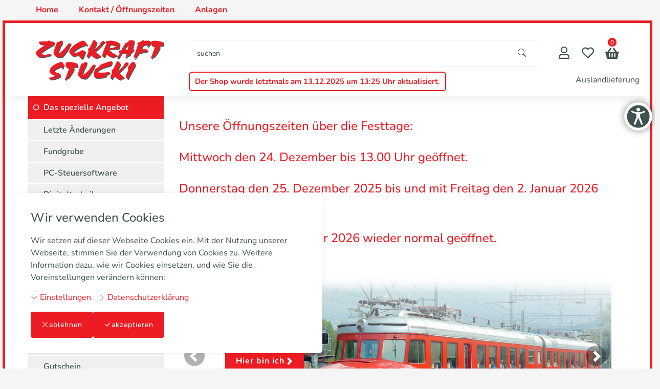

--- FILE ---
content_type: text/html; charset=UTF-8
request_url: https://www.zugkraft-stucki.ch/
body_size: 24704
content:
<!DOCTYPE html>
<html lang="de">
  <head>
    <meta charset="utf-8">
    <meta name="author" content="PepperShop.com by Glarotech GmbH">
    <meta name="viewport" content="width=device-width, initial-scale=1">
    <meta http-equiv="X-UA-Compatible" content="IE=edge">

    
    
    <link rel="alternate" type="application/rss+xml" href="https://www.zugkraft-stucki.ch/shop/rss_feed_neue_artikel.php" title="Zugkraft Stucki: Neue Artikel">
    
    
    <link rel="search" type="application/opensearchdescription+xml" href="https://www.zugkraft-stucki.ch/shop/addsearchengine/add_shop_searchengine.xml" title="Zugkraft Stucki Schnellsuche">
    

    
    <link rel="icon" type="image/png" sizes="16x16" href="https://www.zugkraft-stucki.ch/shop/Bilder/favicon/favicon-16x16.png?v=1">
    <link rel="icon" type="image/png" sizes="32x32" href="https://www.zugkraft-stucki.ch/shop/Bilder/favicon/favicon-32x32.png?v=1">
    <link rel="icon" type="image/png" sizes="96x96" href="https://www.zugkraft-stucki.ch/shop/Bilder/favicon/favicon-96x96.png?v=1">
    <link rel="icon" type="image/png" sizes="192x192" href="https://www.zugkraft-stucki.ch/shop/Bilder/favicon/favicon-192x192.png?v=1">
    <link rel="apple-touch-icon" sizes="57x57" href="https://www.zugkraft-stucki.ch/shop/Bilder/favicon/favicon-57x57.png?v=1">
    <link rel="apple-touch-icon" sizes="60x60" href="https://www.zugkraft-stucki.ch/shop/Bilder/favicon/favicon-60x60.png?v=1">
    <link rel="apple-touch-icon" sizes="72x72" href="https://www.zugkraft-stucki.ch/shop/Bilder/favicon/favicon-72x72.png?v=1">
    <link rel="apple-touch-icon" sizes="76x76" href="https://www.zugkraft-stucki.ch/shop/Bilder/favicon/favicon-76x76.png?v=1">
    <link rel="apple-touch-icon" sizes="114x114" href="https://www.zugkraft-stucki.ch/shop/Bilder/favicon/favicon-114x114.png?v=1">
    <link rel="apple-touch-icon" sizes="120x120" href="https://www.zugkraft-stucki.ch/shop/Bilder/favicon/favicon-120x120.png?v=1">
    <link rel="apple-touch-icon" sizes="144x144" href="https://www.zugkraft-stucki.ch/shop/Bilder/favicon/favicon-144x144.png?v=1">
    <link rel="apple-touch-icon" sizes="152x152" href="https://www.zugkraft-stucki.ch/shop/Bilder/favicon/favicon-152x152.png?v=1">
    <link rel="apple-touch-icon" sizes="180x180" href="https://www.zugkraft-stucki.ch/shop/Bilder/favicon/favicon-180x180.png?v=1">
    <meta name="msapplication-TileImage" content="https://www.zugkraft-stucki.ch/shop/Bilder/favicon/favicon-144x144.png?v=1">
    

    <title>Zugkraft Stucki</title>
    <link rel="alternate" href="https://www.zugkraft-stucki.ch/" hreflang="de">
    <link rel="alternate" href="https://www.zugkraft-stucki.ch/" hreflang="x-default">
    <link rel="canonical" href="https://www.zugkraft-stucki.ch/">
    <meta name="description" content="Modelleisenbahnen sind unsere Leidenschaft! Bei Zugkraft Stucki finden vom Anfänger bis zum ambitionierten Modelleisenbähnler alle, was ihr Herz begehrt. Wir sind mit über 30 Jahren Erfahrung erfolgreich am Markt. Wir beraten Sie kompetent und das nicht nur, wenn es um technische Fragen geht. Schauen Sie rein, wir freuen uns auf Ihren Besuch!">
    <meta property="og:image" content="https://www.zugkraft-stucki.ch/shop/Bilder/shoplogo.svg">
    <meta property="og:image:secure_url" content="https://www.zugkraft-stucki.ch/shop/Bilder/shoplogo.svg">
    <meta property="og:title" content="Zugkraft Stucki">
    <meta property="og:type"  content="website">
    <meta property="og:description" content="Modelleisenbahnen sind unsere Leidenschaft! Bei Zugkraft Stucki finden vom Anfänger bis zum ambitionierten Modelleisenbähnler alle, was ihr Herz begehrt..">
    <meta property="og:url" content="https://www.zugkraft-stucki.ch/">
    <meta property="og:site_name" content="Zugkraft Stucki">

    <script type="application/ld+json">{"@context":"https://schema.org/","@type":"WebSite","name":"Zugkraft Stucki","url":"https://www.zugkraft-stucki.ch/"}</script>

    <link rel="stylesheet" href="/shop/resourceloader_get_css.php?hash=05d95111750b6320d133f3e0a34ce1d0"><script src="/lib/jquery/jquery.min.js?v=363"></script>



















  <script>
    var PepperShop    = {};
    PepperShop.config = {};
    PepperShop.config.shopWebrootUrl = '/';
    PepperShop.config.shopWebrootPath = '/';
    PepperShop.config.userLanguage = 'de';
    PepperShop.config.waehrung = 'CHF';
    PepperShop.config.httpschema = 'https://www.zugkraft-stucki.ch'
    PepperShop.config.sessionTime = 3600

    $(document).ready(function() {
        $('.suchformular').on('focus click', function () {
            if ($('.hauptnav_td').find('.autocomplete-suggestions').length <= 0) {
                $('.hauptnav_td').append($('.autocomplete-suggestions'));
            }
        });
        resize_article_boxes();
    });

    $(window).resize( function() {
        resize_article_boxes();
    });

    function resize_article_boxes() {
        var $article_boxes = $('.artikelliste .artikel_box');
        if ($article_boxes.length <= 0) $article_boxes = $('.startartikel .artikel_box');
        var name_height = 0;
        var preis_height = 0;
        $article_boxes.find('div.artikel_box_name').css('height','');
        $article_boxes.find('div.artikel_box_preis').css('height','');
        if ($article_boxes.length > 0) {
            $article_boxes.each(function() {
                if ($(this).find('div.artikel_box_name').innerHeight() > name_height) name_height = $(this).find('div.artikel_box_name').innerHeight();
                if ($(this).find('div.artikel_box_preis').innerHeight() > preis_height) preis_height = $(this).find('div.artikel_box_preis').innerHeight();
            });
            if ($(window).width() >= 500) {
                $article_boxes.find('div.artikel_box_name').css('height', name_height);
                $article_boxes.find('div.artikel_box_preis').css('height', preis_height);
            }
            else {
                $article_boxes.find('div.artikel_box_name').css('height', 'auto');
                $article_boxes.find('div.artikel_box_preis').css('height', 'auto');
            }
        }
    }

  </script>

  














<script src="/lib/bootstrap/js/bootstrap.min.js?v=363"></script>












<script src="/lib/sweetalert2/sweetalert2.min.js?v=363"></script>

<script src="/shop/assets/js/ui/session_expiry_notifier.js?v=363"></script>
<script src="/shop/assets/js/ui/sweetalert2_customer_init.js?v=363"></script>

<link rel='stylesheet' type='text/css' href='https://www.zugkraft-stucki.ch/shop/resources/fonts/Nunito.css'>


<script src="/shop/assets/cms/js/cms_scripts.js?v=363"></script>
<style>* { box-sizing: border-box; } body {margin: 0;}</style>


<style>* { box-sizing: border-box; } body {margin: 0;}#cms6_ioxot1{align-items:center;}#cms6_iuqef{height:300px !important;transform:translate3d(0%, 0%,0);}#cms6_i9h6j{height:300px !important;transform:translate3d(0%, 0%,0);}</style>

<script>
  window.dataLayer = window.dataLayer || [];
  function gtag(){dataLayer.push(arguments);}

  
  function ga4_consent_allowed() {
      let ARRcookies = document.cookie.split(";");
      for (const cookie of ARRcookies) {
          const [key, value] = cookie.trim().split('=');
          if (key === 'google-analytics-opt-out') {
              return value === 'false';
          }
      }
      return false;
  }
  // Consent Initialization
  if (ga4_consent_allowed()) {
      gtag('consent', 'default', {
          'ad_storage'        : 'denied',
          'analytics_storage' : 'granted',
          'ad_user_data'      : 'denied',
          'ad_personalization': 'denied'
      });
  }
  else {
      gtag('consent', 'default', {
          'analytics_storage' : 'denied',
          'ad_storage'        : 'denied',
          'ad_user_data'      : 'denied',
          'ad_personalization': 'denied'
      });
  }
  var PepperShop = PepperShop || {};
  PepperShop.module = PepperShop.module || {};
  PepperShop.module.analytics = PepperShop.module || {};
  PepperShop.module.analytics.active = true;
  
</script>

<!-- Google tag (gtag.js) -->
<script async src="https://www.googletagmanager.com/gtag/js?id=G-TC9QDK9B96"></script>



<script>
  window.dataLayer = window.dataLayer || [];
  function gtag(){dataLayer.push(arguments);}

  gtag('js', new Date());
  gtag('config', 'G-TC9QDK9B96');

gtag('set', {'currencyCode': 'CHF'});







</script>

















<script src="/shop/assets/js/ui/password_widget.js?v=363"></script>
<script src="/shop/assets/accessibility/js/focus_restore.js?v=363"></script>










<script type="module" src="/shop/module/barrierefreiheit/assets/js/accessibility_layer/menu.js?v=363"></script>
<script src="/shop/assets/js/consent_manager/cookiewarning_pps.js?v=363"></script>








<script src="https://www.zugkraft-stucki.ch/shop/assets/js/ui/artikelbox.js"></script>




    
    

    <link href="/fonts/font_awesome/all.min.css" rel="stylesheet">
    <link rel="apple-touch-icon" sizes="57x57" href="/favicon/apple-icon-57x57.png">
    <link rel="apple-touch-icon" sizes="60x60" href="/favicon/apple-icon-60x60.png">
    <link rel="apple-touch-icon" sizes="72x72" href="/favicon/apple-icon-72x72.png">
    <link rel="apple-touch-icon" sizes="76x76" href="/favicon/apple-icon-76x76.png">
    <link rel="apple-touch-icon" sizes="114x114" href="/favicon/apple-icon-114x114.png">
    <link rel="apple-touch-icon" sizes="120x120" href="/favicon/apple-icon-120x120.png">
    <link rel="apple-touch-icon" sizes="144x144" href="/favicon/apple-icon-144x144.png">
    <link rel="apple-touch-icon" sizes="152x152" href="/favicon/apple-icon-152x152.png">
    <link rel="apple-touch-icon" sizes="180x180" href="/favicon/apple-icon-180x180.png">
    <link rel="icon" type="image/png" sizes="192x192"  href="/favicon/android-icon-192x192.png">
    <link rel="icon" type="image/png" sizes="32x32" href="/favicon/favicon-32x32.png">
    <link rel="icon" type="image/png" sizes="96x96" href="/favicon/favicon-96x96.png">
    <link rel="icon" type="image/png" sizes="16x16" href="/favicon/favicon-16x16.png">
    <link rel="manifest" href="/favicon/manifest.json">
    <meta name="msapplication-TileColor" content="#ED1C24">
    <meta name="msapplication-TileImage" content="/favicon/ms-icon-144x144.png">
    <meta name="theme-color" content="#ED1C24">

  </head>



  

  <body >
  






    <!-- PepperShop start -->
    <div class="shop_table shadow" id="shop_table">
      
      
      <div id="cookiewarning" class="cookiewarning hidden-print" >
    <div class="text_box">
      <h3 class="content">Wir verwenden Cookies</h3>
      <p>Wir setzen auf dieser Webseite Cookies ein&period; Mit der Nutzung unserer Webseite&comma; stimmen Sie der Verwendung von Cookies zu&period; Weitere Information dazu&comma; wie wir Cookies einsetzen&comma; und wie Sie die Voreinstellungen ver&auml;ndern k&ouml;nnen&colon;</p>
    </div>
    <div class="actions">
      <a class="expand open_consent_manager" href="#" role="button"><span class="bi bi-chevron-down"></span> Einstellungen</a>
      <a class="btn-cookie" href="/bc/datenschutzerklaerung.html"><span class="bi bi-chevron-right"></span> Datenschutzerkl&auml;rung</a>
    </div>
    <div class="accept_box">
      <button id="decline_cookies" class="btn btn-primary" type="button" onclick="doDecline();">
        <span class="bi bi-x-lg"></span>
        ablehnen
      </button>
      <button id="accept_cookies" class="btn btn-primary" type="button" onclick="doAccept();">
        <span class="bi bi-check-lg"></span>
        akzeptieren
      </button>
    </div>
</div>
<script>
    var PepperShop                          = PepperShop || {};
    PepperShop.cookiewarning                = PepperShop.cookiewarning || {};
    PepperShop.cookiewarning.pps_webroot    = '/';
    PepperShop.cookiewarning.domain_binding = '';
</script>

      
<div id="peppershop_consent_manager" class="consent_manager" style="display:none;">
  <p>Cookies sind kleine Textinformationen&comma; welche in Ihrem Browser gespeichert werden und welche auch bei weiteren Besuchen noch zur Verf&uuml;gung stehen&period; Hiermit k&ouml;nnen wir z&period;B&period; den Warenkorb &uuml;ber mehrere Klicks hinweg beibehalten und ihnen Ihre Sprache&comma; W&auml;hrung&comma; Lieferland und Versandart Einstellungen beim n&auml;chsten Besuch gleich wieder korrekt &uuml;bernehmen&period; Im Cookie selbst befinden sich keine Personen bezogenen Daten&period; In den meisten Browsern finden Sie Einstellungen um Cookies anzusehen und gegebenenfalls wieder zu l&ouml;schen&period;</p>
  <input type="hidden" name="version" value="1"/>
  
  <div class="checkbox">
    <label>
      <input type="checkbox" name="selected_cookies" checked="checked" value="essential" disabled="true" />
      Erforderlich
    </label>
  </div>
  
  <div class="checkbox">
    <label>
      <input type="checkbox" name="selected_cookies"  value="performance"  />
      Performance
    </label>
  </div>
  
  <div class="checkbox">
    <label>
      <input type="checkbox" name="selected_cookies"  value="marketing"  />
      Marketing
    </label>
  </div>
  
  <button type="button" class="btn-consent btn btn-primary" onclick="doDecline();">
    <span class="bi bi-x-lg"></span>
    ablehnen
  </button>
  <button id="accept_chosen_chookies" type="button" class="btn-consent btn btn-primary" onclick="save();">
    <span class="bi bi-check-lg"></span>
    Auswahl akzeptieren
  </button>
</div>


      
      
      
      
      <header class="hauptnav_td  sticky">
         
<script>
    function popUp(URL) {
        day = new Date();
        id = day.getTime();
        eval("page" + id + " = window.open(URL, '" + id + "', 'toolbar=0,scrollbars=1,location=0,statusbar=0,menubar=0,resizable=0,width=640,height=670,left = 312,top = 234');");
    }
</script>


<div class="visible-xs container" id="navbar-mobile">
  <div class="navbar-header">
    <div class="navbar-header-flex">
      <div class="left">
        <a class="navbar-brand top_titel hidden-print" href="https://www.zugkraft-stucki.ch/"><img id="shoplogo_xs" src="https://www.zugkraft-stucki.ch/shop/Bilder/shoplogo_xs.svg" alt="Zugkraft Stucki"  width="181.7" height="57.6"></a>
      </div>
      <div class="right">
        
        <a class="btn navbar-toggle to_account" rel="nofollow" href="/shop/kunde_account.php?zeig_immer_login=true" title="Mein Konto" aria-label="Mein Konto"><span class="far fa-user"></span></a>
        
        
        <a class="btn navbar-toggle " href="/shop/kunde_account.php?darstellen=18&modul=kunde_artikel&methode=show_merkliste&backlink=" title="Merkliste">
          <span class="far fa-heart"></span>
          
        </a>
        
        
        <a class="btn navbar-toggle to_wk_layer" rel="nofollow" href="https://www.zugkraft-stucki.ch/shop/USER_BESTELLUNG_AUFRUF.php?darstellen=1" title="Warenkorb" aria-label="Warenkorb">
          <span class="bi bi-bag"></span>
          <span class="wk_info_box anzahl_artikel">0</span>
        </a>
        
        
        <a class="btn navbar-toggle quicksearch_link" href="#" role="button" data-toggle="collapse" data-target="#search-navbar-collapse" title="Suche" aria-label="Suche">
          <span class="bi bi-search"></span>
        </a>
        
        
        
      </div>
      <button class="navbar-toggle dl-trigger" type="button">
        <span class="sr-only">Menu</span>
        <span class="icon-bar"></span>
        <span class="icon-bar"></span>
        <span class="icon-bar"></span>
      </button>
    </div>
    <div class="collapse navbar-collapse" id="search-navbar-collapse">
      <form class="suchformular" role="search" action="https://www.zugkraft-stucki.ch/shop/USER_ARTIKEL_HANDLING_AUFRUF.php" method="GET" name="quicksearch" onSubmit="return chkQuicksearch('search-navbar-input')">
        <input type="hidden" name="darstellen" value="1">
        <input type="hidden" name="lowlimit" value="0">
        <input type="hidden" name="highlimit" value="30">
        <div class="input-group">
          <input class="suchformular form-control" id="search-navbar-input" role="searchbox" type="search" autocomplete="off" name="Suchstring" value="" placeholder="suchen" aria-autocomplete="list">
          <span class="input-group-btn">
              <button type="submit" class="btn btn-default" aria-label="Suche"><span class="bi bi-search"></span></button>
            </span>
        </div>
        
      </form>
    </div>
    
  </div>
  <div class="top_titel visible-print"><img id="shoplogo_druck_xs" src="https://www.zugkraft-stucki.ch/shop/Bilder/shoplogo_druck.svg" alt="Zugkraft Stucki"  width="181.69" height="57.59"></div> <!-- NACH NAVBAR-MOBILE FOR PRINT -->
  
  <div id="dl-menu" class="dl-menuwrapper visible-xs">
    <ul class="dl-menu">
      









 



   
 
  

  
    

    
    
    
    <li>
      <a class="" data-category-id="534" data-has-child-categories="false" href="/de/kategorie/das-spezielle-angebot">Das spezielle Angebot</a>
      
      
      </li>     
      
      
    

    


    

  
    

    
    
    
    <li>
      <a class="" data-category-id="535" data-has-child-categories="false" href="/de/kategorie/letzte-aenderungen">Letzte Änderungen</a>
      
      
      </li>     
      
      
    

    


    

  
    

    
    
    
    <li>
      <a class="" data-category-id="155" data-has-child-categories="false" href="/de/kategorie/fundgrube">Fundgrube</a>
      
      
      </li>     
      
      
    

    


    

  
    

    
    
    
    <li>
      <a class="" data-category-id="178" data-has-child-categories="false" href="/de/kategorie/pc-steuersoftware">PC-Steuersoftware</a>
      
      
      </li>     
      
      
    

    


    

  
    

    
    
    
    <li>
      <a class="" data-category-id="42709" data-has-child-categories="false" href="/de/kategorie/digitaltechnik3">Digitaltechnik</a>
      
      
      </li>     
      
      
    

    


    

  
    

    
    
    
    <li>
      <a class="" data-category-id="56" data-has-child-categories="true" href="/de/kategorie/spur-h0">Spur H0</a>
      
      <button class=" sub" aria-label="Unterkategorien von Spur H0" data-category-id="56" data-has-child-categories="true">
        <span class="bi bi-chevron-down"></span>
      </button>
      
      
      
      <ul>
      
    

    


    

  
    

    
    
    
    <li>
      <a class="" data-category-id="143806" data-has-child-categories="false" href="/de/kategorie/jubilaeumsangebote-spur-h0-50-jahre-zugkraft-stucki">Jubiläumsangebote Spur H0 50 Jahre Zugkraft Stucki</a>
      
      
      </li>     
      
      
    

    


    

  
    

    
    
    
    <li>
      <a class="" data-category-id="486" data-has-child-categories="false" href="/de/kategorie/angekuendigte-neuheiten-maerklin-2020">Angekündigte Neuheiten Märklin</a>
      
      
      </li>     
      
      
    

    


    

  
    

    
    
    
    <li>
      <a class="" data-category-id="1538" data-has-child-categories="false" href="/de/kategorie/angekuendigte-neuheiten-roco-2022">Angekündigte Neuheiten Roco</a>
      
      
      </li>     
      
      
    

    


    

  
    

    
    
    
    <li>
      <a class="" data-category-id="524" data-has-child-categories="false" href="/de/kategorie/angekuendigte-neuheiten-weiterer-hersteller1">Angekündigte Neuheiten weiterer Hersteller</a>
      
      
      </li>     
      
      
    

    


    

  
    

    
    
    
    <li>
      <a class="" data-category-id="73474" data-has-child-categories="false" href="/de/kategorie/aktionen3">Aktionen</a>
      
      
      </li>     
      
      
    

    


    

  
    

    
    
    
    <li>
      <a class="" data-category-id="66" data-has-child-categories="false" href="/de/kategorie/startpackungen1">Startpackungen</a>
      
      
      </li>     
      
      
    

    


    

  
    

    
    
    
    <li>
      <a class="" data-category-id="199" data-has-child-categories="false" href="/de/kategorie/maerklin-my-world-grosser-fahrspass-fuer-die-kids">Märklin my world – Grosser Fahrspass für die Kids</a>
      
      
      </li>     
      
      
    

    


    

  
    

    
    
    
    <li>
      <a class="" data-category-id="69" data-has-child-categories="true" href="/de/kategorie/maerklin-loks">Märklin-Loks</a>
      
      <button class=" sub" aria-label="Unterkategorien von Märklin-Loks" data-category-id="69" data-has-child-categories="true">
        <span class="bi bi-chevron-down"></span>
      </button>
      
      
      
      <ul>
      
    

    


    

  
    

    
    
    
    <li>
      <a class="" data-category-id="72" data-has-child-categories="false" href="/de/kategorie/elektroloks-schweiz">Elektroloks Schweiz</a>
      
      
      </li>     
      
      
    

    


    

  
    

    
    
    
    <li>
      <a class="" data-category-id="73" data-has-child-categories="false" href="/de/kategorie/elektroloks-ausland">Elektroloks Ausland</a>
      
      
      </li>     
      
      
    

    


    

  
    

    
    
    
    <li>
      <a class="" data-category-id="71" data-has-child-categories="false" href="/de/kategorie/dampfloks-schweiz-ausland">Dampfloks Schweiz &amp; Ausland</a>
      
      
      </li>     
      
      
    

    


    

  
    

    
    
    
    <li>
      <a class="" data-category-id="118" data-has-child-categories="false" href="/de/kategorie/dieselloks-schweiz-ausland">Dieselloks Schweiz &amp; Ausland</a>
      
      
      </li>     
      
      
    

    


    

  

   
    </ul>
  </li>
  



   
 
  

  
    

    
    
    
    <li>
      <a class="" data-category-id="38" data-has-child-categories="false" href="/de/kategorie/esu-loks-system-maerklin">ESU-Loks System Märklin</a>
      
      
      </li>     
      
      
    

    


    

  
    

    
    
    
    <li>
      <a class="" data-category-id="74" data-has-child-categories="false" href="/de/kategorie/uebrige-loks-system-maerklin">Übrige Loks System Märklin</a>
      
      
      </li>     
      
      
    

    


    

  
    

    
    
    
    <li>
      <a class="" data-category-id="18735" data-has-child-categories="false" href="/de/kategorie/loks-fuer-das-2-l-system">Loks für das 2-L-System</a>
      
      
      </li>     
      
      
    

    


    

  
    

    
    
    
    <li>
      <a class="" data-category-id="75" data-has-child-categories="false" href="/de/kategorie/personenwagen1">Personenwagen</a>
      
      
      </li>     
      
      
    

    


    

  
    

    
    
    
    <li>
      <a class="" data-category-id="83" data-has-child-categories="false" href="/de/kategorie/personenwagen-innenbeleucht">Personenwagen-Innenbeleucht.</a>
      
      
      </li>     
      
      
    

    


    

  
    

    
    
    
    <li>
      <a class="" data-category-id="90" data-has-child-categories="false" href="/de/kategorie/gueterwagen2">Güterwagen</a>
      
      
      </li>     
      
      
    

    


    

  
    

    
    
    
    <li>
      <a class="" data-category-id="91" data-has-child-categories="true" href="/de/kategorie/gleismaterial">Gleismaterial</a>
      
      <button class=" sub" aria-label="Unterkategorien von Gleismaterial" data-category-id="91" data-has-child-categories="true">
        <span class="bi bi-chevron-down"></span>
      </button>
      
      
      
      <ul>
      
    

    


    

  
    

    
    
    
    <li>
      <a class="" data-category-id="92" data-has-child-categories="false" href="/de/kategorie/c-gleis-zubehoer">C-Gleis &amp; Zubehör</a>
      
      
      </li>     
      
      
    

    


    

  
    

    
    
    
    <li>
      <a class="" data-category-id="93" data-has-child-categories="false" href="/de/kategorie/k-gleis-zubehoer">K-Gleis &amp; Zubehör</a>
      
      
      </li>     
      
      
    

    


    

  

   
    </ul>
  </li>
  



   
 
  

  
    

    
    
    
    <li>
      <a class="" data-category-id="101" data-has-child-categories="false" href="/de/kategorie/gebaeude-seilbahnen">Gebäude &amp; Seilbahnen</a>
      
      
      </li>     
      
      
    

    


    

  
    

    
    
    
    <li>
      <a class="" data-category-id="97" data-has-child-categories="false" href="/de/kategorie/oberleitungen">Oberleitungen</a>
      
      
      </li>     
      
      
    

    


    

  
    

    
    
    
    <li>
      <a class="" data-category-id="102" data-has-child-categories="false" href="/de/kategorie/baeume-buesche-wiesen">Bäume, Büsche &amp; Wiesen</a>
      
      
      </li>     
      
      
    

    


    

  
    

    
    
    
    <li>
      <a class="" data-category-id="106" data-has-child-categories="false" href="/de/kategorie/figuren-gestaltungselemente">Figuren &amp; Gestaltungselemente</a>
      
      
      </li>     
      
      
    

    


    

  
    

    
    
    
    <li>
      <a class="" data-category-id="76" data-has-child-categories="false" href="/de/kategorie/strassen-fels-stein">Strassen, Fels &amp; Stein</a>
      
      
      </li>     
      
      
    

    


    

  
    

    
    
    
    <li>
      <a class="" data-category-id="104" data-has-child-categories="false" href="/de/kategorie/fahrzeuge">Fahrzeuge</a>
      
      
      </li>     
      
      
    

    


    

  
    

    
    
    
    <li>
      <a class="" data-category-id="95" data-has-child-categories="false" href="/de/kategorie/bruecken">Brücken</a>
      
      
      </li>     
      
      
    

    


    

  
    

    
    
    
    <li>
      <a class="" data-category-id="96" data-has-child-categories="false" href="/de/kategorie/signale">Signale</a>
      
      
      </li>     
      
      
    

    


    

  
    

    
    
    
    <li>
      <a class="" data-category-id="98" data-has-child-categories="false" href="/de/kategorie/beleuchtungen">Beleuchtungen</a>
      
      
      </li>     
      
      
    

    


    

  
    

    
    
    
    <li>
      <a class="" data-category-id="143778" data-has-child-categories="false" href="/de/kategorie/uebriges-zubehoer">Übriges Zubehör</a>
      
      
      </li>     
      
      
    

    


    

  
    

    
    
    
    <li>
      <a class="" data-category-id="30" data-has-child-categories="false" href="/de/kategorie/ladegueter">Ladegüter</a>
      
      
      </li>     
      
      
    

    


    

  
    

    
    
    
    <li>
      <a class="" data-category-id="105" data-has-child-categories="false" href="/de/kategorie/faller-car-system">Digital-Car-System</a>
      
      
      </li>     
      
      
    

    


    

  
    

    
    
    
    <li>
      <a class="" data-category-id="179" data-has-child-categories="false" href="/de/kategorie/noch-fertiggelaende">Noch Fertiggelände</a>
      
      
      </li>     
      
      
    

    


    

  
    

    
    
    
    <li>
      <a class="" data-category-id="107" data-has-child-categories="false" href="/de/kategorie/uebriges-zubehoer-kataloge">Übriges Zubehör &amp; Kataloge</a>
      
      
      </li>     
      
      
    

    


    

  

   
    </ul>
  </li>
  



   
 
  

  
    

    
    
    

    


    

  
    

    
    
    
    <li>
      <a class="" data-category-id="14311" data-has-child-categories="false" href="/de/kategorie/spur-h0m">Spur H0m</a>
      
      
      </li>     
      
      
    

    


    

  
    

    
    
    
    <li>
      <a class="" data-category-id="14339" data-has-child-categories="false" href="/de/kategorie/spur-0m">Spur 0m</a>
      
      
      </li>     
      
      
    

    


    

  
    

    
    
    
    <li>
      <a class="" data-category-id="147" data-has-child-categories="true" href="/de/kategorie/spur-1">Spur 1</a>
      
      <button class=" sub" aria-label="Unterkategorien von Spur 1" data-category-id="147" data-has-child-categories="true">
        <span class="bi bi-chevron-down"></span>
      </button>
      
      
      
      <ul>
      
    

    


    

  
    

    
    
    
    <li>
      <a class="" data-category-id="525" data-has-child-categories="false" href="/de/kategorie/angekuendigte-neuheiten-maerklin">Angekündigte Neuheiten Märklin</a>
      
      
      </li>     
      
      
    

    


    

  
    

    
    
    
    <li>
      <a class="" data-category-id="143808" data-has-child-categories="false" href="/de/kategorie/jubilaeumsangebote-spur-1-50-jahre-zugkraft-stucki">Jubiläumsangebote Spur 1 50 Jahre Zugkraft Stucki</a>
      
      
      </li>     
      
      
    

    


    

  
    

    
    
    
    <li>
      <a class="" data-category-id="526" data-has-child-categories="false" href="/de/kategorie/angekuendigte-neuheiten-kiss1">Angekündigte Neuheiten Kiss</a>
      
      
      </li>     
      
      
    

    


    

  
    

    
    
    
    <li>
      <a class="" data-category-id="527" data-has-child-categories="false" href="/de/kategorie/angekuendigte-neuheiten-weiterer-hersteller2">Angekündigte Neuheiten weiterer Hersteller</a>
      
      
      </li>     
      
      
    

    


    

  
    

    
    
    
    <li>
      <a class="" data-category-id="149" data-has-child-categories="false" href="/de/kategorie/loks2">Loks</a>
      
      
      </li>     
      
      
    

    


    

  
    

    
    
    
    <li>
      <a class="" data-category-id="148" data-has-child-categories="false" href="/de/kategorie/personenwagen2">Personenwagen</a>
      
      
      </li>     
      
      
    

    


    

  
    

    
    
    
    <li>
      <a class="" data-category-id="150" data-has-child-categories="false" href="/de/kategorie/gueterwagen3">Güterwagen</a>
      
      
      </li>     
      
      
    

    


    

  
    

    
    
    
    <li>
      <a class="" data-category-id="151" data-has-child-categories="false" href="/de/kategorie/gleismaterial-zubehoer5">Gleismaterial &amp; Zubehör</a>
      
      
      </li>     
      
      
    

    


    

  
    

    
    
    
    <li>
      <a class="" data-category-id="77757" data-has-child-categories="false" href="/de/kategorie/aktionen">Aktionen</a>
      
      
      </li>     
      
      
    

    


    

  
    

    
    
    
    <li>
      <a class="" data-category-id="170" data-has-child-categories="false" href="/de/kategorie/gestalterischer-anlagenbau2">Gebäude &amp; gestalterischer Anlagenbau</a>
      
      
      </li>     
      
      
    

    


    

  
    

    
    
    
    <li>
      <a class="" data-category-id="176" data-has-child-categories="false" href="/de/kategorie/uebriges-zubehoer3">Übriges Zubehör &amp; Ersatzteile</a>
      
      
      </li>     
      
      
    

    


    

  

   
    </ul>
  </li>
  



   
 
  

  
    

    
    
    
    <li>
      <a class="" data-category-id="34" data-has-child-categories="true" href="/de/kategorie/spur-lgb">Spur LGB</a>
      
      <button class=" sub" aria-label="Unterkategorien von Spur LGB" data-category-id="34" data-has-child-categories="true">
        <span class="bi bi-chevron-down"></span>
      </button>
      
      
      
      <ul>
      
    

    


    

  
    

    
    
    
    <li>
      <a class="" data-category-id="82854" data-has-child-categories="false" href="/de/kategorie/aktionen1">Aktionen</a>
      
      
      </li>     
      
      
    

    


    

  
    

    
    
    
    <li>
      <a class="" data-category-id="143809" data-has-child-categories="false" href="/de/kategorie/jubilaeumsangebote-spur-lgb-50-jahre-zugkraft-stucki">Jubiläumsangebote Spur LGB 50 Jahre Zugkraft Stucki</a>
      
      
      </li>     
      
      
    

    


    

  
    

    
    
    
    <li>
      <a class="" data-category-id="487" data-has-child-categories="false" href="/de/kategorie/angekuendigte-neuheiten-lgb">Angekündigte Neuheiten LGB</a>
      
      
      </li>     
      
      
    

    


    

  
    

    
    
    
    <li>
      <a class="" data-category-id="488" data-has-child-categories="false" href="/de/kategorie/angekuendigte-neuheiten-kiss">Angekündigte Neuheiten Kiss</a>
      
      
      </li>     
      
      
    

    


    

  
    

    
    
    
    <li>
      <a class="" data-category-id="35" data-has-child-categories="false" href="/de/kategorie/loks">Loks</a>
      
      
      </li>     
      
      
    

    


    

  
    

    
    
    
    <li>
      <a class="" data-category-id="158" data-has-child-categories="false" href="/de/kategorie/personenwagen3">Personenwagen</a>
      
      
      </li>     
      
      
    

    


    

  
    

    
    
    
    <li>
      <a class="" data-category-id="36" data-has-child-categories="false" href="/de/kategorie/gueterwagen">Güterwagen</a>
      
      
      </li>     
      
      
    

    


    

  
    

    
    
    
    <li>
      <a class="" data-category-id="37" data-has-child-categories="false" href="/de/kategorie/gleismaterial-zubehoer">LGB-Gleis</a>
      
      
      </li>     
      
      
    

    


    

  
    

    
    
    
    <li>
      <a class="" data-category-id="17048" data-has-child-categories="false" href="/de/kategorie/vernickeltes-gleis-speziell-fuer-den-garten">Vernickeltes Gleis speziell für den Garten</a>
      
      
      </li>     
      
      
    

    


    

  
    

    
    
    
    <li>
      <a class="" data-category-id="17049" data-has-child-categories="false" href="/de/kategorie/gleisbau-zubehoer">Gleisbau-Zubehör</a>
      
      
      </li>     
      
      
    

    


    

  
    

    
    
    
    <li>
      <a class="" data-category-id="160" data-has-child-categories="false" href="/de/kategorie/gebaeude-ausschmueckungselemente">Gebäude &amp; gestalterischer Anlagenbau</a>
      
      
      </li>     
      
      
    

    


    

  
    

    
    
    
    <li>
      <a class="" data-category-id="161" data-has-child-categories="false" href="/de/kategorie/figuren">Figuren</a>
      
      
      </li>     
      
      
    

    


    

  
    

    
    
    
    <li>
      <a class="" data-category-id="165" data-has-child-categories="false" href="/de/kategorie/uebriges-zubehoer2">Übriges Zubehör &amp; Ersatzteile</a>
      
      
      </li>     
      
      
    

    


    

  

   
    </ul>
  </li>
  



   
 
  

  
    

    
    
    
    <li>
      <a class="" data-category-id="154" data-has-child-categories="false" href="/de/kategorie/spur-n">Spur N</a>
      
      
      </li>     
      
      
    

    


    

  
    

    
    
    
    <li>
      <a class="" data-category-id="153" data-has-child-categories="false" href="/de/kategorie/spur-z">Spur Z</a>
      
      
      </li>     
      
      
    

    


    

  
    

    
    
    
    <li>
      <a class="" data-category-id="536" data-has-child-categories="false" href="/de/produkt/gutschein">Gutschein</a>
      
      
      </li>     
      
      
    

    


    

  

  






        


      
      <li class="dl-static titel">Informationen</li>
      <li id="box_content_hauptnav_mobile" class="dl-static">
      <a class="" href="/index.php"  >Home</a>
      <a class="" href="/shop/kontakt.php"  >Kontakt / Öffnungszeiten</a>
      <a class="" href="/de/page/anlagen"  >Anlagen</a>
</li>
      
      
      <li class="dl-static">
        <span class="language_container"></span>
        <span class="currency_container"><a href="/index.php?waehrung=chf" class="ibox_content active link-waehrung">CHF</a>
<a href="/index.php?waehrung=eur" class="ibox_content link-waehrung">&euro;</a>
</span>
      </li>
      
    </ul>
  </div>
  <script>
  PepperShop.Request = { categoryId: null, categoryHierarchy: [] };
  PepperShop.config.apiUrl = '' + 'https://www.zugkraft-stucki.ch/shop/ajax_handler.php?ajax_handler_id=get_unterkategorien';
  document.addEventListener('DOMContentLoaded', () => {
      if(typeof $( '#dl-menu' ).dlmenu === 'function') {
          $( '#dl-menu' ).dlmenu({
                                     jumpToRoot: false,
                                     labels: { backLabel : 'zurück'},
                                     animationClasses : { classin : 'dl-animate-in-2', classout : 'dl-animate-out-2' }
                                 });
          $('.dl-trigger').click(function(){
              $('#search-navbar-collapse').removeClass('in');
          });
      };
      // Damit immer nur die sichtbare hoehe verwendet wird, auch wenn die Adressbar sichtbar ist
      var calc_max_dl_menu_size = function(){
          $('#dl-menu .dl-menu').css('height', 'calc(' + window.innerHeight + 'px - 5rem)');
      };
      calc_max_dl_menu_size();
      $(window).on('resize touchmove', function () {
          calc_max_dl_menu_size();
      });     
  });
  </script>
  
</div>
<div class="hidden-xs top">
  <div class="header_subnav">
    <div class="container">
      <div class="row">
        <div class="col-xs-12">
          
          <div class="ibox box_content_container">
            <div class="nav_slidemenu">
  <ul id="box_content_hauptnav" class="sf-menu" >
      <li><a class="" href="/index.php" >Home</a></li>
      <li><a class="" href="/shop/kontakt.php" >Kontakt / Öffnungszeiten</a></li>
      <li><a class="" href="/de/page/anlagen" >Anlagen</a></li>
  </ul>
</div>
          </div>
          
          
          
          
          
          <div class="ibox currency_container">
              <div class="ibox_content">
                <form name="waehrungsauswahl3" action="/index.php" method="get">
<script>
    function waehrung_dropdown3_reload() {
      var link = "\/index.php?dummy=true";
      window.location.href=link + "&waehrung=" + document.getElementById("waehrung_dropdown3").value;
    }
</script>
<select name="waehrung" id="waehrung_dropdown3" class="dropdown_left" 
                aria-label="Währung auswählen" aria-describedby="sr_meldung_reload_waehrung"onChange="waehrung_dropdown3_reload()">
<span class="sr-only" id="sr_meldung_reload_waehrung">Bei der Wahl eines Items aus dem Kombinationsfeld erfolgt ein Neuladen der Seite</span><option value="chf" selected>CHF</option>
<option value="eur">&euro;</option>
</select>
</form>

              </div>
          </div>
          
          
          
        </div>    
      </div><!-- /row -->
    </div><!-- /container -->
  </div><!-- /header_subnav -->

  <div class="container">
    <div class="container_hauptnavigation no_menu without_menu">
      


<div class="hauptnavigation_left order_first">
  <div class="top_titel">
    <a class="hidden-xs hidden-print top_titel" href="https://www.zugkraft-stucki.ch/" accesskey="0"><img id="shoplogo" src="https://www.zugkraft-stucki.ch/shop/Bilder/shoplogo.svg" alt="Zugkraft Stucki"  width="181.69" height="57.59"></a>
    <a class="hidden-xs visible-print top_titel" href="https://www.zugkraft-stucki.ch/"><img id="shoplogo_druck" src="https://www.zugkraft-stucki.ch/shop/Bilder/shoplogo_druck.svg" alt="Zugkraft Stucki"  width="181.69" height="57.59"></a>
  </div>
</div>










<div class="hauptnavigation_middle order_second">
  
  <div class="ibox quicksearch_container">
    
<script>
  function chkQuicksearch(element) {
      var quicksearch_result = true;
      if (document.getElementById(element).value == "") {
          quicksearch_result = false;
          document.getElementById(element).focus();
          alert('Bitte einen Suchbegriff eingeben!');
      }
      return quicksearch_result;
  }
</script>
<form class="suchformular" role="search" action="https://www.zugkraft-stucki.ch/shop/USER_ARTIKEL_HANDLING_AUFRUF.php" method="get" name="quicksearch" onSubmit="return chkQuicksearch('quicksearch_suchstring')">
  <input type="hidden" name="darstellen" value="1">
  <input type="hidden" name="lowlimit" value="0">
  <input type="hidden" name="highlimit" value="30">
  
  <div class="input-group">
    <input class="suchformular form-control" type="search" role="searchbox" name="Suchstring" id="quicksearch_suchstring" value="" placeholder="suchen" aria-autocomplete="list" size="12" maxlength="255"  autocomplete="off">
    <span class="input-group-btn">
      <button type="submit" class="btn btn-default" aria-label="Suche starten"><span class="bi bi-search"></span></button>
      <a style="display:none" accesskey="2" href="https://www.zugkraft-stucki.ch/de/product-search/" aria-keyshortcuts="Alt+Shift+C">Zur Suchseite für Produkte</a>
    </span>
  </div>
  
  
  <script>
    var PepperShop = PepperShop || {};
    var last_category = '';

    PepperShop.populate_suchstring_quicksearch = function (input_element_id, value, label, category) {
        if (label != '' && label != 'alt-label') {
            // Deeplink mit ID-Angabe fuer Artikel oder Kategorie anspringen
            let labels_translated = {"artikel":"Artikel","kategorien":"Unser Sortiment","seiten":"Seiten","blog":"Blog"};
            switch (category.toLowerCase()) {
                case labels_translated.artikel.toLowerCase():
                    window.location.href = "/index.php?Artikel_ID=" + value;
                    break;
                case labels_translated.kategorien.toLowerCase():
                    window.location.href = "/index.php?Kategorie_ID=" + value;
                    break;
                case labels_translated.blog.toLowerCase():
                case labels_translated.seiten.toLowerCase():
                    window.location.href = value;
                    break;
                default:
                    // Fallback, wenn keine bekannte Kategorie - einfach Suchresultate anzeigen (sollte nicht vorkommen)
                    document.quicksearch.submit();
                    break;
            }
        }
    };
    PepperShop.check_attribute_value = function (attr, default_value) {
        if (typeof attr !== typeof undefined && attr !== false) {
            return attr;
        }
        return default_value;
    };

    PepperShop.check_autocomplete = function (element) {
        var $appendTo = $(element).parents('form');
        if ( $(element).hasClass('quick_search_artikel_nr')) $appendTo = $(element).parents('td');
        var input_element_id = $(element).attr('id');
        var position         = "right";
        var position_of      = "#" + input_element_id + '+ span';
        if ($(element).parents('.col_left').length > 0) {
            position    = "left";
            position_of = "#" + input_element_id
        }
        if ($(element).parents('#search-navbar-collapse').length > 0) {
            position    = "left";
            position_of = $("#" + input_element_id).parent();
        }
        
        var params = [
            "ajax_handler_id=artikelsuche_search_name",
            "feldname=" + PepperShop.check_attribute_value($(element).attr('data-feldname'), "Suchstring"),
            "alt_label=" + PepperShop.check_attribute_value($(element).attr('data-alt-label'), "Name"),
            "only-article=" + PepperShop.check_attribute_value($(element).attr('data-only-article'), "false")
        ];

        if(typeof $(element).autoComplete !== 'function') {
            return;
        }

        $(element).autoComplete({
// XXX> lph: Autocomplete in Body platzieren
//            appendTo  : $appendTo,
// <XXX
            menuClass : input_element_id,
            minChars  : 2,
            cache     : false,
            delay :  300,
            source    : function (term, response) {
                term         = term.toLowerCase();
                var ajax_api = "https://www.zugkraft-stucki.ch/shop/ajax_handler.php?" + params.join('&') + "&term=" + encodeURIComponent(term);
                var optionen = "";
                if (true) {
                    optionen = "&" + $.param({image: true});
                }
                last_category = '';
                $('#' + input_element_id).addClass('autocomplete-loading-animation');
                $.getJSON(ajax_api + optionen + "#!nofollow", {}, function (result) {
                        if (result) {
                            response.apply(null, arguments);
                        }
                        $('#' + input_element_id).removeClass('autocomplete-loading-animation');
                    });
            },
            renderItem: function (item, search) {
                var output = '';
                if (last_category !== item.category) {
                    output += PepperShop.create_suggestion_category(last_category, item.category);
                    last_category = item.category;
                }

                output += PepperShop.create_suggestion_entity(item);
                return output;
            },
            onSelect  : function (event, term, item) {
                var item_information = item["0"].dataset;
                event.preventDefault();
                var label    = (item_information.alt !== undefined) ? 'alt-label' : item_information.val;
                var value    = item_information.value ? item_information.value : '';
                var category = item_information.cat;
                PepperShop.populate_suchstring_quicksearch(input_element_id, value, label, category);
            }
        });
    };
    PepperShop.create_suggestion_category = function (last_category, category) {
        var output = '';
        output += ((last_category !== '') ? '<hr class="autocomplete-suggestion dotted" />' : '');
        output +=
            '<div class="autocomplete-suggestion autocomplete-suggestion-category">' + category + '</div>';
        return output;
    };

    PepperShop.create_suggestion_entity = function (item) {
        var output = '';
        if (item.alt_label !== undefined) {
            output += '<div id="suggestion-' + item.value + '" class="autocomplete-suggestion" ' +
                ' data-val="' + item.alt_label + '" data-alt="' + item.alt_label + '"';
        }
        else {
            output += '<div id="suggestion-' + item.value + '" class="autocomplete-suggestion" ' +
                ' data-val="' + item.label + '"';
        }

        output += ' data-cat="' + item.category + '"' +
            ' data-value="' + item.value + '">';

        if (item.image !== undefined) {
            output += '<img src="' + item.image + '"/>';
        }

        output += item.label + '</div>';
        return output;
    };
    
  // JQuery Autocomplete mit Suche ueber Artikelnamen
  document.addEventListener('DOMContentLoaded', () => {
    var suche_input_elements = '#quicksearch_suchstring, #search-navbar-input, .quick_search_artikel_nr';
    $(suche_input_elements).each(function( index, element) {
      PepperShop.check_autocomplete(element);
    });
  });
  </script>
  
  
</form>


  </div>
  
  
  <div class="ibox aktualisierung_container">
    <div class="ibox_top">
      <strong>Der Shop wurde letztmals am 13.12.2025 um 13:25 Uhr aktualisiert.</strong>
    </div>
  </div>
  
</div>











<div class="hauptnavigation_right order_third">
  <div class="top_stern pull-right" role="region" aria-label="Schnellzugriff">
    
    
    
    <div class="ibox account_container">
      
















    













<div class="ibox_top" id="login_box_ibox_top">
  <a class="ibox_top" href="https://www.zugkraft-stucki.ch/shop/kunde_account.php
" title="Mein Konto" aria-label="Mein Konto"><span class="far fa-user"></span>  </a>
</div>


  
















    </div>
    
    
    
    <div class="ibox merkliste_container">
      <div class="ibox_top">
        <a class="ibox_top " href="/shop/kunde_account.php?darstellen=18&modul=kunde_artikel&methode=show_merkliste&backlink=" title="Merkliste" aria-label="Merkliste">
          <span class="far fa-heart"></span>
          
        </a>
      </div>
    </div>
    
    
    




<script>
  // fuer IOS back-forward cache Problem
  if ((/iphone|ipod|ipad.*os/gi).test(navigator.appVersion)) {
      window.onpageshow = function(evt) {
          // wenn persisted, dann in page cache, neu laden
          if (evt.persisted) {
              document.body.style.display = "none";
              location.reload();
          }
      };
  }
</script>






<div id="in_warenkorb_gelegt_layer" style="display:none;">
  <div class="wk_layer_container">
    <div class="neuer_artikel_in_wk_content">
      <div class="neuer_artikel_in_wk_checkmark">
        <div class="wk_layer_checkmarkborder">
            <span class="bi bi-check2" aria-label="Artikel in Warenkorb gelegt"></span>
        </div>
      </div>
      <div class="neuer_artikel_in_wk_artikel">
        <div class="neuer_artikel_in_wk_text">
          <p class="content h2" aria-hidden="true">Artikel hinzugefügt</p>
          <p class="content article_name h3" id="neuer_artikel_in_wk_name">Artikel</p>
        </div>
      </div>
    </div>
    <hr class="wk_layer_trennlinie">
    
    <div id="neuer_artikel_in_wk_message" role="alert" aria-live="polite"></div>
    <div class="row">
      <div class="col-xs-12 neuer_artikel_in_wk_buttons">
        <div class="btn-group">
           <button class="btn btn-default  " type="button" onClick="$.fancybox.close()"><span class="bi bi-chevron-left" aria-hidden="true"></span> Weiter einkaufen</button> 
           <button class="btn btn-primary  " type="button" onclick="$.fancybox.close();window.location.href='https://www.zugkraft-stucki.ch/shop/USER_BESTELLUNG_AUFRUF.php?darstellen=1&von_wk_layer=y'" role="link" aria-label="Zum Warenkorb für den Bestellungsabschluss wechseln"><span class="bi bi-cart2" aria-hidden="true"></span> Warenkorb</button> 
          
        </div>
      </div>
    </div>
  </div>
</div>



<div class="warenkorb_layer right" id="warenkorb_layer">
  <div id="loader" class="lds-wrapper" style="display: none"><div class="lds-ripple"><div></div><div></div></div></div>
  <div class="wk_layer_content">
    













  
  <div class="wk_layer_header">
    <p class="content header_title h2">Ihr Warenkorb</p>
  </div>
  
  
  
  
  <div class="wk_layer_no_art">
    <h3 class="content no_art_text">Ihr Warenkorb ist leer!</h3>
  </div>
  
  
  
  







  </div>
</div>





  <div class="ibox cart_container to_wk_layer" id="cart_container">
    <div class="ibox_top">
      <a href="#" role="button" class="ibox_top" title="Warenkorb" aria-label="Warenkorb anzeigen">
        <span class="fas fa-shopping-basket"></span>
        <span class="wk_info_box">0</span>
      </a>
    </div>
  </div>





    
    
  </div> <!-- end top_stern -->

  
  <div id="auslandlieferung"><a href="https://www.zugkraft-stucki.ch/de/page/auslandlieferung">Auslandlieferung</a></div>
  

</div>











<div class="hauptnavigation_bottom order_last">
  
</div>


    </div>
    
    
  </div><!-- /container -->
</div><!-- /div.top -->









      </header>
      

      
      
<div class="shortcut_menu" id="shortcut_menu">
  <div class="shortcut_layer_links">
    <p class="content header_title strong-500">Springe zu</p>
    <div tabindex="-1" class="shortcut_layer_link" id="shortcut_layer_link">
      <a tabindex="0" href="#content_td" aria-label="Hauptinhalt">Hauptinhalt</a>
    </div>
    <div class="shortcut_layer_dynamic_links"></div>
  </div>
  <hr>
  <div class="shortcut_layer_tastenkombinationen">
    <p class="content header_title strong-500">Tastenkombinationen</p>
    
    <div class="shorcut_tastenkombination">
      <a id="shortcut_search" href="https://www.zugkraft-stucki.ch/de/product-search/" aria-label="Suche">
        <div class="tastenkombination_row">
          <span class="shortcut_label">Suche</span>
          <div class="shortcut_keys">
            <span class="shortcut_key">SHIFT</span>
            <span class="plus_sign">+</span>
            <span class="shortcut_key">⌥</span>
            <span class="plus_sign">+</span>
            <span class="shortcut_key">S</span>
          </div>
        </div>
      </a>
    </div>
    
    <div class="shorcut_tastenkombination">
      <a id="shortcut_einkaufswagen" href="/shop/USER_BESTELLUNG_AUFRUF.php?darstellen=1" aria-label="Einkaufswagen">
        <div class="tastenkombination_row">
          <span class="shortcut_label">Einkaufswagen</span>
          <div class="shortcut_keys">
            <span class="shortcut_key">SHIFT</span>
            <span class="plus_sign">+</span>
            <span class="shortcut_key">⌥</span>
            <span class="plus_sign">+</span>
            <span class="shortcut_key">C</span>
          </div>
        </div>
      </a>
    </div>
    
    <div class="shorcut_tastenkombination">
      <a id="shortcut_startseite" href="/" aria-label="Startseite">
        <div class="tastenkombination_row">
          <span class="shortcut_label">Startseite</span>
          <div class="shortcut_keys">
            <span class="shortcut_key">SHIFT</span>
            <span class="plus_sign">+</span>
            <span class="shortcut_key">⌥</span>
            <span class="plus_sign">+</span>
            <span class="shortcut_key">H</span>
          </div>
        </div>
      </a>
    </div>
    
    <div class="shorcut_tastenkombination">
      <a id="shortcut_bestellungen" href="/shop/account/orders" aria-label="Bestellungen">
        <div class="tastenkombination_row">
          <span class="shortcut_label">Bestellungen</span>
          <div class="shortcut_keys">
            <span class="shortcut_key">SHIFT</span>
            <span class="plus_sign">+</span>
            <span class="shortcut_key">⌥</span>
            <span class="plus_sign">+</span>
            <span class="shortcut_key">O</span>
          </div>
        </div>
      </a>
    </div>
    
  </div>
</div>


      

      
      
<div class="accessibility_layer" id="accessibility_layer">
  <div class="accessibility_layer_content">
    <p class="content header_title strong-500">Barriere Assistent</p>
    <div class="accessibility_layer_buttons">
       <button class="btn btn-primary   " type="button" id="contrast_toggle" data-accessibility-event="toggle_contrast_mode"><span class="bi bi-palette" aria-hidden="true"></span> Kontrastmodus</button> 
       <button class="btn btn-primary   " type="button" id="stop_videos" data-accessibility-event="stop_videos"><span class="bi bi-pause-circle" aria-hidden="true"></span> Alle Videos pausieren</button> 
       <button class="btn btn-primary   " type="button" id="toggle_night_mode" data-accessibility-event="toggle_night_mode"><span class="bi bi-brightness-high" aria-hidden="true"></span> Nachtmodus</button> 
      <div class="font_size_buttons">
        <p>Schriftgr&ouml;sse</p>
         <button class="btn btn-primary   " type="button" id="decrease_font_size" data-accessibility-event="decrease_font_size"><span class="bi bi-dash" aria-hidden="true"></span> </button> 
         <button class="btn btn-primary   " type="button" id="increase_font_size" data-accessibility-event="increase_font_size"><span class="bi bi-plus" aria-hidden="true"></span> </button> 
         <button class="btn btn-primary   " type="button" id="reset_font_size" data-accessibility-event="reset_font_size"><span class="bi bi-arrow-counterclockwise" aria-hidden="true"></span> </button> 
      </div>
       <button class="btn btn-primary   " type="button" id="color_weakness_selection" data-accessibility-event="set_color_weakness_selection"><span class="bi bi-caret-down-fill" aria-hidden="true"></span> Farbschwäche</button> 
      <div class="color_weakness_buttons">
         <button class="btn btn-primary   " type="button" id="protanopia" data-accessibility-event="set_color_weakness" data-accessibility-params="protanopia"><span class="bi " aria-hidden="true"></span> Rotschwäche-Modus</button> 
         <button class="btn btn-primary   " type="button" id="tritanopia" data-accessibility-event="set_color_weakness" data-accessibility-params="tritanopia"><span class="bi " aria-hidden="true"></span> Grünschwäche-Modus</button> 
         <button class="btn btn-primary   " type="button" id="deuteranopia" data-accessibility-event="set_color_weakness" data-accessibility-params="deuteranopia"><span class="bi " aria-hidden="true"></span> Blauschwäche-Modus</button> 
         <button class="btn btn-primary   " type="button" id="grayscale" data-accessibility-event="set_color_weakness" data-accessibility-params="grayscale"><span class="bi " aria-hidden="true"></span> Graustufen-Modus</button> 
      </div>
       <button class="btn btn-primary   " type="button" id="open_shortcut_menu" data-accessibility-event="open_shortcut_menu"><span class="bi bi-keyboard" aria-hidden="true"></span> Schnellzugriff Menu</button> 
       <button class="btn btn-primary   " type="button" id="hide_accessibility_layer" data-accessibility-event="hide_accessibility_layer"><span class="bi bi-x-circle-fill" aria-hidden="true"></span> Barriere Assistent ausblenden</button> 
       <button class="btn btn-primary   " type="button" id="reset_all_settings" data-accessibility-event="reset_all_settings"><span class="bi bi-arrow-counterclockwise" aria-hidden="true"></span> Alles Zurücksetzen</button> 
    </div>
  </div>
  <hr>
</div>


<div class="accessibility_icon" id="accessibility_icon">
  <img src="/shop/module/barrierefreiheit/assets/img/logo_barrierefreiheit_angepasst.png" alt="accessibility_layer_icon"/>
</div>


      

      

      
      <div class="container">
        <div class="row">
          <section class="col-xs-12 col-sm-push-3 col-sm-9 col_content" role="main">
      
            
            <div class="content_td shadow " id="content_td"><h3 class="content"><span style="color: rgb(237, 28, 36);">Unsere Öffnungszeiten über die Festtage:</span><span style="color: rgb(237, 28, 36);"></span><span style="color: rgb(237, 28, 36);"></span><span style="color: rgb(237, 28, 36);"></span></h3>
<h3 class="content"><span style="color: rgb(237, 28, 36);">Mittwoch den 24. Dezember bis 13.00 Uhr geöffnet.</span></h3>
<h3 class="content"><span style="color: rgb(237, 28, 36);">Donnerstag den 25. Dezember 2025 bis und mit </span><span style="color: rgb(237, 28, 36);">Freitag den 2. Januar 2026 geschlossen.</span></h3>
<h3 class="content"><span style="color: rgb(237, 28, 36);">Ab Samstag, den 3. Januar 2026 wieder normal geöffnet.</span></h3>
<script>
document.addEventListener('DOMContentLoaded', function() {
// XXX> bra 2025-08-28: (WCAG) Slider verfügbar machen für barriereassistent
  window.splide = new Splide( '.splide:not(.sortimentsinfo_wrapper)', {
// <XXX
    
// XXX> kja 2024-04-19: Bei Update angepasst
    speed: 1200, // Schnelligkeit des Wechsels
// <XXX
    arrows: true, // Pfeile zum Navigieren darstellen
    pagination: true, // Slideanzahl als Punkte darstellen
    lazyLoad: 'sequential', // Bilder 'sequential' laden, 'nearby' laedt nachfolgende Bilder bereits nach (preloadPages = 1)
    interval: 4000, // Anzeige eines Slides in ms
// XXX> bra 2025-09-11: Content Slider muss sich bewegen / Einstellung ist jetzt nutzlos
    autoplay: true, // Slider bewegt sich automatisch
// <XXX
    type: 'loop', // Slider wiederholen
    gap: 30, // Abstand zwischen Slides
    padding: 0, // Abstand Slider-Rand links/rechts
    //perPage: 1, // Anzahl Slides, die gleichzeitig angezeigt werden
    //perMove: 1, // Anzahl Slides, die gleichzeitig bewegt werden
    //direction: 'ttb', // Slider vertikal darstellen
    breakpoints: {
        767: {
            height: 0,
        }
    },
    i18n: {
            prev: "Zur vorherigen Folie wechseln",
            next: "Zur n\u00e4chsten Folie wechseln",
            first: "Zur ersten Folie springen",
            last: "Zur letzten Folie springen",
            slideX: "Zur Folie %s wechseln",
            pageX: "Seite %s anzeigen",
            play: "Automatische Wiedergabe starten",
            pause: "Automatische Wiedergabe anhalten",
            carousel: "Bilderkarussell",
            slide: "Folie",
            select: "Folie ausw\u00e4hlen",
            slideLabel: "%s von %s"
    },
  });
  splide.on( 'mounted move', function () {
      if ($(splide.Components.Pagination.items).length <= 0) {
        var progress_bar = splide.root.querySelector( '.splide-progress-bar' );
        var end  = splide.Components.Controller.getEnd() + 1;
        var rate = Math.min( ( splide.index + 1 ) / end, 1 );
        progress_bar.style.width = String( 100 * rate ) + '%';
      }
      else {
        let splide_progress = splide.root.querySelector( '.splide-progress' );
        if (splide_progress) splide_progress.remove();
      }
  });
  splide.mount();
});
</script>
<div class="splide " role="region" aria-label="Bilderkarussell">
  <div class="splide__track">
    <ul id="sliderstart" class="splide__list">
    
    <li class="splide__slide">
      
      
      <!-- // XXX> bra 2025-09-01: (WCAG) unnötiger Link entfernt -> Lighthouseprobleme 
      
      // <XXX -->
      <div>
        <picture>
          
          <img data-splide-lazy="https://www.zugkraft-stucki.ch/shop/resources/content_slider/content_slider_48_1764858199.jpg" src="https://www.zugkraft-stucki.ch/shop/resources/content_slider/content_slider_48_1764858199.jpg" alt=""  width="1500" height="700">
        </picture>
        
      </div>
      
      
      
    </li>
    
    <li class="splide__slide">
      
      
      <!-- // XXX> bra 2025-09-01: (WCAG) unnötiger Link entfernt -> Lighthouseprobleme 
      
        <a href="/pi/Spur-H0/Maerklin-Loks/Elektroloks-Schweiz/SBB-Doppel-Triebwagen-RAe-4-8-Churchill-Neuheit-Vorbestellpreis.html">Zum Artikel
      
      // <XXX -->
      <div>
        <picture>
          
          <img data-splide-lazy="https://www.zugkraft-stucki.ch/shop/resources/content_slider/content_slider_3_1626948580.jpg" src="https://www.zugkraft-stucki.ch/shop/resources/content_slider/content_slider_3_1626948580.jpg" alt=""  width="1500" height="700">
        </picture>
        
          <div class="splide_content" >
          
          
          
          
            <a class="btn btn-primary"  href="/pi/Spur-H0/Maerklin-Loks/Elektroloks-Schweiz/SBB-Doppel-Triebwagen-RAe-4-8-Churchill-Neuheit-Vorbestellpreis.html">
              <span class="btn_text" >Hier bin ich</span> <i class="glyphicon glyphicon-chevron-right"></i>
            </a>
          
          </div>
        
      </div>
      
        </a>
      
      
      
    </li>
    
    <li class="splide__slide">
      
      
      <!-- // XXX> bra 2025-09-01: (WCAG) unnötiger Link entfernt -> Lighthouseprobleme 
      
      // <XXX -->
      <div>
        <picture>
          
          <img data-splide-lazy="https://www.zugkraft-stucki.ch/shop/resources/content_slider/content_slider_43_1729319325.png" src="https://www.zugkraft-stucki.ch/shop/resources/content_slider/content_slider_43_1729319325.png" alt=""  width="1500" height="700">
        </picture>
        
      </div>
      
      
      
    </li>
    
    <li class="splide__slide">
      
      
      <!-- // XXX> bra 2025-09-01: (WCAG) unnötiger Link entfernt -> Lighthouseprobleme 
      
        <a href="/de/produkt/rhb-elektrolokomotive-ge-2-4-222">Zum Artikel
      
      // <XXX -->
      <div>
        <picture>
          
          <img data-splide-lazy="https://www.zugkraft-stucki.ch/shop/resources/content_slider/content_slider_47_1755934273.png" src="https://www.zugkraft-stucki.ch/shop/resources/content_slider/content_slider_47_1755934273.png" alt=""  width="1500" height="700">
        </picture>
        
          <div class="splide_content" >
          
          
          
          
            <a class="btn btn-primary"  href="/de/produkt/rhb-elektrolokomotive-ge-2-4-222">
              <span class="btn_text" >Hier bin ich</span> <i class="glyphicon glyphicon-chevron-right"></i>
            </a>
          
          </div>
        
      </div>
      
        </a>
      
      
      
    </li>
    
    <li class="splide__slide">
      
      
      <!-- // XXX> bra 2025-09-01: (WCAG) unnötiger Link entfernt -> Lighthouseprobleme 
      
        <a href="/pi/Spur-H0/Maerklin-Loks/Dieselloks-Schweiz-Ausland/Schwere-dieselelektrische-Gueterzuglok-Typ-GE-ES44AC-Nr-7495-der-Union-Pacific.html">Zum Artikel
      
      // <XXX -->
      <div>
        <picture>
          
          <img data-splide-lazy="https://www.zugkraft-stucki.ch/shop/resources/content_slider/content_slider_30_1674502421.png" src="https://www.zugkraft-stucki.ch/shop/resources/content_slider/content_slider_30_1674502421.png" alt=""  width="1500" height="700">
        </picture>
        
          <div class="splide_content" >
          
          
          
          
            <a class="btn btn-primary"  href="/pi/Spur-H0/Maerklin-Loks/Dieselloks-Schweiz-Ausland/Schwere-dieselelektrische-Gueterzuglok-Typ-GE-ES44AC-Nr-7495-der-Union-Pacific.html">
              <span class="btn_text" >Hier bin ich</span> <i class="glyphicon glyphicon-chevron-right"></i>
            </a>
          
          </div>
        
      </div>
      
        </a>
      
      
      
    </li>
    
    <li class="splide__slide">
      
      
      <!-- // XXX> bra 2025-09-01: (WCAG) unnötiger Link entfernt -> Lighthouseprobleme 
      
        <a href="/pi/Spur-LGB/Loks/Spur-LGB-RhB-dieselhydraulische-Rangierlok-Gmf-4-4-243-mit-Sound-Verdampfer.html">Zum Artikel
      
      // <XXX -->
      <div>
        <picture>
          
          <img data-splide-lazy="https://www.zugkraft-stucki.ch/shop/resources/content_slider/content_slider_46_1740218646.png" src="https://www.zugkraft-stucki.ch/shop/resources/content_slider/content_slider_46_1740218646.png" alt=""  width="1500" height="700">
        </picture>
        
          <div class="splide_content" >
          
          
          
          
            <a class="btn btn-primary"  href="/pi/Spur-LGB/Loks/Spur-LGB-RhB-dieselhydraulische-Rangierlok-Gmf-4-4-243-mit-Sound-Verdampfer.html">
              <span class="btn_text" >Hier bin ich</span> <i class="glyphicon glyphicon-chevron-right"></i>
            </a>
          
          </div>
        
      </div>
      
        </a>
      
      
      
    </li>
    
    <li class="splide__slide">
      
      
      <!-- // XXX> bra 2025-09-01: (WCAG) unnötiger Link entfernt -> Lighthouseprobleme 
      
        <a href="/pi/Spur-1/Loks2/Spur-1-Krokodil-Ce-6-8-III-der-New-York-Central-Railroad-NYC-in-Vollmetallbauweise.html">Zum Artikel
      
      // <XXX -->
      <div>
        <picture>
          
          <img data-splide-lazy="https://www.zugkraft-stucki.ch/shop/resources/content_slider/content_slider_40_1715110410.png" src="https://www.zugkraft-stucki.ch/shop/resources/content_slider/content_slider_40_1715110410.png" alt=""  width="1500" height="700">
        </picture>
        
          <div class="splide_content" >
          

            <div class="content h3 heading-3" style="color:#FFFFFF;">Krokodil</div><br>
          
          
            <div class="content h4 heading-4">New York Central Railroad</div><br>
          
          
          
            <a class="btn btn-primary"  href="/pi/Spur-1/Loks2/Spur-1-Krokodil-Ce-6-8-III-der-New-York-Central-Railroad-NYC-in-Vollmetallbauweise.html">
              <span class="btn_text" >Hier bin ich</span> <i class="glyphicon glyphicon-chevron-right"></i>
            </a>
          
          </div>
        
      </div>
      
        </a>
      
      
      
    </li>
    
    <li class="splide__slide">
      
      
      <!-- // XXX> bra 2025-09-01: (WCAG) unnötiger Link entfernt -> Lighthouseprobleme 
      
        <a href="/pi/Spur-H0/Maerklin-Loks/Elektroloks-Schweiz/Jubilaeumsangebot-50-Jahre-Zugkraft-Stucki-SBB-Hochgeschwindigkeits-Triebzug-Giruno-RABe-501-004.html">Zum Artikel
      
      // <XXX -->
      <div>
        <picture>
          
          <img data-splide-lazy="https://www.zugkraft-stucki.ch/shop/resources/content_slider/content_slider_38_1713506403.png" src="https://www.zugkraft-stucki.ch/shop/resources/content_slider/content_slider_38_1713506403.png" alt=""  width="1500" height="700">
        </picture>
        
          <div class="splide_content" >
          
          
          
          
            <a class="btn btn-primary"  href="/pi/Spur-H0/Maerklin-Loks/Elektroloks-Schweiz/Jubilaeumsangebot-50-Jahre-Zugkraft-Stucki-SBB-Hochgeschwindigkeits-Triebzug-Giruno-RABe-501-004.html">
              <span class="btn_text" >Hier bin ich</span> <i class="glyphicon glyphicon-chevron-right"></i>
            </a>
          
          </div>
        
      </div>
      
        </a>
      
      
      
    </li>
    
    <li class="splide__slide">
      
      
      <!-- // XXX> bra 2025-09-01: (WCAG) unnötiger Link entfernt -> Lighthouseprobleme 
      
        <a href="/pi/Spur-H0/Maerklin-Loks/Elektroloks-Schweiz/SBB-Elektrolok-Re-4-4-II-11141-1-Bauserie-Swiss-Express-Vorbestellpreis.html">Zum Artikel
      
      // <XXX -->
      <div>
        <picture>
          
          <img data-splide-lazy="https://www.zugkraft-stucki.ch/shop/resources/content_slider/content_slider_10_1646911793.png" src="https://www.zugkraft-stucki.ch/shop/resources/content_slider/content_slider_10_1646911793.png" alt=""  width="1500" height="700">
        </picture>
        
          <div class="splide_content" >
          
          
          
          
            <a class="btn btn-primary"  href="/pi/Spur-H0/Maerklin-Loks/Elektroloks-Schweiz/SBB-Elektrolok-Re-4-4-II-11141-1-Bauserie-Swiss-Express-Vorbestellpreis.html">
              <span class="btn_text" >Hier bin ich</span> <i class="glyphicon glyphicon-chevron-right"></i>
            </a>
          
          </div>
        
      </div>
      
        </a>
      
      
      
    </li>
    
    <li class="splide__slide">
      
      
      <!-- // XXX> bra 2025-09-01: (WCAG) unnötiger Link entfernt -> Lighthouseprobleme 
      
        <a href="/pi/Spur-1/Gestalterischer-Anlagenbau2/Spur-1-Bahnhof-Brugg.html">Zum Artikel
      
      // <XXX -->
      <div>
        <picture>
          
          <img data-splide-lazy="https://www.zugkraft-stucki.ch/shop/resources/content_slider/content_slider_35_1702724463.png" src="https://www.zugkraft-stucki.ch/shop/resources/content_slider/content_slider_35_1702724463.png" alt=""  width="1500" height="700">
        </picture>
        
          <div class="splide_content" >
          

            <div class="content h3 heading-3" style="color:#FFFFFF;">Bahnhof Brugg AG</div><br>
          
          
            <div class="content h4 heading-4">Wir bauen jedes Gebäude - verlangen Sie eine Offerte</div><br>
          
          
          
          </div>
        
      </div>
      
        </a>
      
      
      
    </li>
    
    <li class="splide__slide">
      
      
      <!-- // XXX> bra 2025-09-01: (WCAG) unnötiger Link entfernt -> Lighthouseprobleme 
      
        <a href="https://www.zugkraft-stucki.ch/pi/Spur-H0/Angekuendigte-Neuheiten-Roco-2022/8-tlg-Set-Fernverkehrs-Doppelstockzug-RABe-502-SBB.html">Zum Artikel
      
      // <XXX -->
      <div>
        <picture>
          
          <img data-splide-lazy="https://www.zugkraft-stucki.ch/shop/resources/content_slider/content_slider_30_1673464954.png" src="https://www.zugkraft-stucki.ch/shop/resources/content_slider/content_slider_30_1673464954.png" alt=""  width="1500" height="700">
        </picture>
        
          <div class="splide_content" >
          
          
          
          
            <a class="btn btn-primary"  href="https://www.zugkraft-stucki.ch/pi/Spur-H0/Angekuendigte-Neuheiten-Roco-2022/8-tlg-Set-Fernverkehrs-Doppelstockzug-RABe-502-SBB.html">
              <span class="btn_text" >Hier bin ich</span> <i class="glyphicon glyphicon-chevron-right"></i>
            </a>
          
          </div>
        
      </div>
      
        </a>
      
      
      
    </li>
    
    </ul>
  </div>
  <!-- Progress Bar, wenn keine Paginierung -->
  <div class="splide-progress">
    <div class="splide-progress-bar"></div>
  </div>
</div>





<div class="" >



  

  
  <div class="contenthaupt kat_content">

    <h2 class="start content">Unser Sortiment</h2>

    <div class="row">
      
      <div class="col-xs-6 col-sm-4">
        <div class="artikel_box " onclick="window.location='/de/kategorie/das-spezielle-angebot';" role="article">
          <div class="artikel_box_trennlinie artikel_box_bild">
            <a href="/de/kategorie/das-spezielle-angebot" class="content"><img class="artikel_box_bild img-responsive" src="https://www.zugkraft-stucki.ch/shop/KategorienBilder/Spez_Ang_39365_orig.jpeg" alt="Das spezielle Angebot"></a>
          </div>
          <div class="artikel_box_content_wrapper">
            <div class="artikel_box_name">
              <a href="/de/kategorie/das-spezielle-angebot" class="content artikel_box_name">Das spezielle Angebot</a>
            </div>
          </div>
        </div>    
      </div>
      
      
      <div class="col-xs-6 col-sm-4">
        <div class="artikel_box " onclick="window.location='/de/kategorie/letzte-aenderungen';" role="article">
          <div class="artikel_box_trennlinie artikel_box_bild">
            <a href="/de/kategorie/letzte-aenderungen" class="content"><img class="artikel_box_bild img-responsive" src="https://www.zugkraft-stucki.ch/shop/KategorienBilder/39250.jpg" alt="Letzte Änderungen"></a>
          </div>
          <div class="artikel_box_content_wrapper">
            <div class="artikel_box_name">
              <a href="/de/kategorie/letzte-aenderungen" class="content artikel_box_name">Letzte Änderungen</a>
            </div>
          </div>
        </div>    
      </div>
      
      
      <div class="col-xs-6 col-sm-4">
        <div class="artikel_box artikel_box_last" onclick="window.location='/de/kategorie/fundgrube';" role="article">
          <div class="artikel_box_trennlinie artikel_box_bild">
            <a href="/de/kategorie/fundgrube" class="content"><img class="artikel_box_bild img-responsive" src="https://www.zugkraft-stucki.ch/shop/KategorienBilder/Fundgrube_563180.jpg" alt="Fundgrube"></a>
          </div>
          <div class="artikel_box_content_wrapper">
            <div class="artikel_box_name">
              <a href="/de/kategorie/fundgrube" class="content artikel_box_name">Fundgrube</a>
            </div>
          </div>
        </div>    
      </div>
      
      
      
      <div class="col-xs-6 col-sm-4">
        <div class="artikel_box " onclick="window.location='/de/kategorie/pc-steuersoftware';" role="article">
          <div class="artikel_box_trennlinie artikel_box_bild">
            <a href="/de/kategorie/pc-steuersoftware" class="content"><img class="artikel_box_bild img-responsive" src="https://www.zugkraft-stucki.ch/shop/KategorienBilder/rrtcgPCSteuersoftware.jpg" alt="PC-Steuersoftware"></a>
          </div>
          <div class="artikel_box_content_wrapper">
            <div class="artikel_box_name">
              <a href="/de/kategorie/pc-steuersoftware" class="content artikel_box_name">PC-Steuersoftware</a>
            </div>
          </div>
        </div>    
      </div>
      
      
      <div class="col-xs-6 col-sm-4">
        <div class="artikel_box " onclick="window.location='/de/kategorie/digitaltechnik3';" role="article">
          <div class="artikel_box_trennlinie artikel_box_bild">
            <a href="/de/kategorie/digitaltechnik3" class="content"><img class="artikel_box_bild img-responsive" src="https://www.zugkraft-stucki.ch/shop/KategorienBilder/Digitaltechnik.jpeg" alt="Digitaltechnik"></a>
          </div>
          <div class="artikel_box_content_wrapper">
            <div class="artikel_box_name">
              <a href="/de/kategorie/digitaltechnik3" class="content artikel_box_name">Digitaltechnik</a>
            </div>
          </div>
        </div>    
      </div>
      
      
      <div class="col-xs-6 col-sm-4">
        <div class="artikel_box artikel_box_last" onclick="window.location='/de/kategorie/spur-h0';" role="article">
          <div class="artikel_box_trennlinie artikel_box_bild">
            <a href="/de/kategorie/spur-h0" class="content"><img class="artikel_box_bild img-responsive" src="https://www.zugkraft-stucki.ch/shop/KategorienBilder/Spur_H0_39360_orig.jpeg" alt="Spur H0"></a>
          </div>
          <div class="artikel_box_content_wrapper">
            <div class="artikel_box_name">
              <a href="/de/kategorie/spur-h0" class="content artikel_box_name">Spur H0</a>
            </div>
          </div>
        </div>    
      </div>
      
      
      
      <div class="col-xs-6 col-sm-4">
        <div class="artikel_box " onclick="window.location='/de/kategorie/spur-h0m';" role="article">
          <div class="artikel_box_trennlinie artikel_box_bild">
            <a href="/de/kategorie/spur-h0m" class="content"><img class="artikel_box_bild img-responsive" src="https://www.zugkraft-stucki.ch/shop/KategorienBilder/Spur_H0m_BEM_EL_1261221_b.jpg" alt="Spur H0m"></a>
          </div>
          <div class="artikel_box_content_wrapper">
            <div class="artikel_box_name">
              <a href="/de/kategorie/spur-h0m" class="content artikel_box_name">Spur H0m</a>
            </div>
          </div>
        </div>    
      </div>
      
      
      <div class="col-xs-6 col-sm-4">
        <div class="artikel_box " onclick="window.location='/de/kategorie/spur-0m';" role="article">
          <div class="artikel_box_trennlinie artikel_box_bild">
            <a href="/de/kategorie/spur-0m" class="content"><img class="artikel_box_bild img-responsive" src="https://www.zugkraft-stucki.ch/shop/KategorienBilder/Spur_0m_BEM_EL_9356122_b.jpg" alt="Spur 0m"></a>
          </div>
          <div class="artikel_box_content_wrapper">
            <div class="artikel_box_name">
              <a href="/de/kategorie/spur-0m" class="content artikel_box_name">Spur 0m</a>
            </div>
          </div>
        </div>    
      </div>
      
      
      <div class="col-xs-6 col-sm-4">
        <div class="artikel_box artikel_box_last" onclick="window.location='/de/kategorie/spur-1';" role="article">
          <div class="artikel_box_trennlinie artikel_box_bild">
            <a href="/de/kategorie/spur-1" class="content"><img class="artikel_box_bild img-responsive" src="https://www.zugkraft-stucki.ch/shop/KategorienBilder/Spur_1_507007_KIS.jpg" alt="Spur 1"></a>
          </div>
          <div class="artikel_box_content_wrapper">
            <div class="artikel_box_name">
              <a href="/de/kategorie/spur-1" class="content artikel_box_name">Spur 1</a>
            </div>
          </div>
        </div>    
      </div>
      
      
      
      <div class="col-xs-6 col-sm-4">
        <div class="artikel_box " onclick="window.location='/de/kategorie/spur-lgb';" role="article">
          <div class="artikel_box_trennlinie artikel_box_bild">
            <a href="/de/kategorie/spur-lgb" class="content"><img class="artikel_box_bild img-responsive" src="https://www.zugkraft-stucki.ch/shop/KategorienBilder/220401.jpg" alt="Spur LGB"></a>
          </div>
          <div class="artikel_box_content_wrapper">
            <div class="artikel_box_name">
              <a href="/de/kategorie/spur-lgb" class="content artikel_box_name">Spur LGB</a>
            </div>
          </div>
        </div>    
      </div>
      
      
      <div class="col-xs-6 col-sm-4">
        <div class="artikel_box " onclick="window.location='/de/kategorie/spur-n';" role="article">
          <div class="artikel_box_trennlinie artikel_box_bild">
            <a href="/de/kategorie/spur-n" class="content"><img class="artikel_box_bild img-responsive" src="https://www.zugkraft-stucki.ch/shop/KategorienBilder/Spur_N_12327.jpg" alt="Spur N"></a>
          </div>
          <div class="artikel_box_content_wrapper">
            <div class="artikel_box_name">
              <a href="/de/kategorie/spur-n" class="content artikel_box_name">Spur N</a>
            </div>
          </div>
        </div>    
      </div>
      
      
      <div class="col-xs-6 col-sm-4">
        <div class="artikel_box artikel_box_last" onclick="window.location='/de/kategorie/spur-z';" role="article">
          <div class="artikel_box_trennlinie artikel_box_bild">
            <a href="/de/kategorie/spur-z" class="content"><img class="artikel_box_bild img-responsive" src="https://www.zugkraft-stucki.ch/shop/KategorienBilder/Spur_Z_88232.jpg" alt="Spur Z"></a>
          </div>
          <div class="artikel_box_content_wrapper">
            <div class="artikel_box_name">
              <a href="/de/kategorie/spur-z" class="content artikel_box_name">Spur Z</a>
            </div>
          </div>
        </div>    
      </div>
      
      
      
      <div class="col-xs-6 col-sm-4">
        <div class="artikel_box " onclick="window.location='/de/produkt/gutschein';" role="article">
          <div class="artikel_box_trennlinie artikel_box_bild">
            <a href="/de/produkt/gutschein" class="content"><img class="artikel_box_bild img-responsive" src="https://www.zugkraft-stucki.ch/shop/KategorienBilder/Geschenkkarte_1500.jpg" alt="Gutschein"></a>
          </div>
          <div class="artikel_box_content_wrapper">
            <div class="artikel_box_name">
              <a href="/de/produkt/gutschein" class="content artikel_box_name">Gutschein</a>
            </div>
          </div>
        </div>    
      </div>
      
      
    </div>
  </div>
  

  

  

  

  


<div class="visible-xs-block">
  <script>
      document.addEventListener('DOMContentLoaded', () => {
          if ($('#navbar-mobile').css('display') == "block") {
              var max_length_kurzbeschreibung =90;
              $.each($(".artikel_box_kurzbeschr a"), function (key, value) {
                  if (value.innerHTML.length > max_length_kurzbeschreibung) {
                      value.innerHTML = value.innerHTML.substring(0,max_length_kurzbeschreibung) + "..";
                  }
              });
          }
      });
  </script>
</div>
<!-- ensure comments are closed with this comment -->
<script>
    function display_error(title,body) {
        $('body').css('cursor', 'default');
        // Fehler Handling und Modalanzeige
        $('#in_wk_gelegt_error_modal .modal-title #error_occured_message').html(title);
        $('#in_wk_gelegt_error_modal .modal-body').html(body);
        $('#in_wk_gelegt_error_modal').modal();
        $('#temp_overlay').remove();
    }

    // AJAX basierte Warenkorbuebermittlung fuer aktiven Layer
    function artikel_in_wk_legen(form_identifier,max_anzahl,anzahl_nachkommastellen,min_anzahl,max_lager,el,retval,layer_success_reaction) {
        if(typeof layer_success_reaction === "undefined") {
            layer_success_reaction = "default";
        }
      if (chkFormular(form_identifier,max_anzahl,anzahl_nachkommastellen,min_anzahl,max_lager) !== false) {

          // Fehlerausgabe Container erstellen:
          // Formulardaten via AJAX absenden unr Antwort parsen
          var form = $("#Form" + form_identifier);
          var url = form.attr('action') + '?output_type=json';

          // Artikel set noch nicht fertig ausgefuellt, zurueckspringen
          if(url.match(/Ziel_ID/)) {
              return retval === 'undefined' ? undefined : retval;
          }

          if(PepperShop.utils !== undefined && PepperShop.utils.add_to_basket !== undefined) {
              return PepperShop.utils.add_to_basket.add_form('Form' + form_identifier,layer_success_reaction,el);
          }
          // Signalisieren, dass wir auf Antwort warten
          $('body').css('cursor','wait');
          $('body').append('<div id="temp_overlay" class="fancybox-overlay fancybox-overlay-fixed" style="width: auto; height: auto; display: block;"></div>');
          $.ajax({
                     type   : "POST",
                     url    : url,
                     data   : form.serialize(), // serializes the form's elements.
                     success: function (data) {
                         try {
                             data = $.parseJSON(data);
                         }
                         catch (e) {
                             display_error('',$("<div>").text('Technischer Fehler (JSON.parse error)').html());
                             // Rueckgabewerthandling
                             if (typeof retval === "undefined") {
                                 return;
                             }
                             else {
                                 return retval;
                             }
                         }
                         do_window_reload = true;
                         if (data['status'] != 'error') {
                             if ($.type(data['scripts']) == 'object') {
                                 $.each(data['scripts'], function (script_name, script_values) {
                                     switch (script_name) {
                                         case 'session_storage':
                                             if (sessionStorage) sessionStorage.setItem('pps_new_product_in_cart', parseInt(script_values.pps_new_product_in_cart));
                                             break;
                                         case 'redirect_to_webkasse':
                                             do_window_reload         = false;
                                             window.top.location.href = '/shop/module/webkasse/show_webkasse.php';
                                             return retval;
                                             break;
                                     }
                                 });
                             }
                             // Fenster neu laden (da Session-Storage gesetzt wird warenkorb_kurzinfo.php nach dem Reload den Layer rendern)
                             if (do_window_reload) window.location.reload();
                         }
                         else {
                             display_error($("<div>").text(data['title']).html(),$("<div>").text(data['message']).html());
                         }
                     },
                     error  : function (data) {
                         display_error('',$("<div>").text(data.statusText + ' (' + data.status + ')').html());
                     }
                 });
      }

      // Rueckgabewerthandling
      if(typeof retval === "undefined") {
        return;
      }
      else {
        return retval;
      }
  }
</script>
<div class="modal fade" id="in_wk_gelegt_error_modal" tabindex="-1" role="dialog" aria-labelledby="in_wk_gelegt_error_modal" aria-hidden="true">
  <div class="modal-dialog modal-dialog-centered" role="document">
    <div class="modal-content">
      <div class="modal-header">
        <h3 class="modal-title" id="error_occured"><span class="bi bi-x-lgl"></span> Fehler: <span id="error_occured_message"></span></h3>
        <button type="button" class="close" data-dismiss="modal" aria-label="Fehler">
          <span aria-hidden="true">&times;</span>
        </button>
      </div>
      <div class="modal-body">
      </div>
      <div class="modal-footer">
        <button type="button" class="btn btn-default" data-dismiss="modal">
          <span class="bi bi-x-lg"></span> Fenster schliessen
        </button>
        <button type="button" class="btn btn-primary" onclick="window.location.href=window.location.href" data-dismiss="modal">
          <span class="bi bi-arrow-repeat"></span> Seite neu laden
        </button>
      </div>
    </div>
  </div>
</div>
</div>


<div id="cms8_iebj" class="bg_wrapper background_none"><div class="container"><div class="row gjs-row"><div class="cell background_none bg_wrapper" id="cms8_ik5h"><h2 class="content cell_content start" id="cms8_isam">Letzte Änderungen</h2></div></div><div class="row gjs-row"><div class="cell sortimentsinfo" id="cms8_ibnp8">
<script>
    window.addEventListener('DOMContentLoaded', () => {
        const splide_elements = $('.splide').toArray();
        const index = splide_elements.findIndex(object => {
            return object.id === 'sortimentsinfo_cms8_ibnp8';
        });
// XXX> bra 2025-08-29: (WCAG) Anpassungen Sortimentsslider
        const slide_count = $('#sortimentsinfo_cms8_ibnp8 .splide__list .splide__slide').length;
        const interval_delay = index * 500;
        const in_fullwith = $('#sortimentsinfo_cms8_ibnp8').parents('.container-fluid').length > 0;
        const per_page = in_fullwith ? 6 : 4;
        const options = {
            arrows     : false, // Pfeile zum Navigieren darstellen
            pagination : false, // Slideanzahl als Punkte darstellen
            lazyLoad   : 'sequential', // Bilder 'sequential' laden, 'nearby' laedt nachfolgende Bilder bereits nach (preloadPages = 1)
            interval   : 4000, // Anzeige eines Slides in ms
            autoplay   : true, // Slider bewegt sich automatisch
            type       : 'loop',//slide_count >= per_page ? 'loop' : 'slide', // Slider wiederholen
            gap        : 30, // Abstand zwischen Slides
            perPage    : 3,
            perMove    : 1,
            trimSpace  : true,
            padding    : {
                right: '0px',
            },

            breakpoints: {
                991: {
                    perPage: 3,
                    type: slide_count >= 3 ? 'loop' : 'slide',
                    padding    : {
                      right: '0px',
                    },
                },
                767: {
                    perPage: 2,
                    type: slide_count >= 2 ? 'loop' : 'slide',
                    height : 0,
                },
                400: {
                    perPage: 1,
                }
            },
        }
// <XXX
        if (in_fullwith) {
            options.breakpoints[1200] = {
                perPage: 4,
                type: slide_count >= 4 ? 'loop' : 'slide',
            }
        }
        window.splide_sortiment = new Splide('#sortimentsinfo_cms8_ibnp8', options);
        splide_sortiment.on('mounted move resize', function () {
            if ($(splide_sortiment.Components.Pagination.items).length <= 0) {
                const progress_bar = splide_sortiment.root.querySelector('.splide-progress-bar');
                const end = splide_sortiment.Components.Controller.getEnd() + 1;
                const rate = Math.min((splide_sortiment.index + 1) / end, 1);
                const bar = 1 / splide_sortiment.length;
                const splide_is_loop = splide_sortiment.options.type === 'loop';
                progress_bar.style.width = splide_is_loop ? String(bar * 100) + '%' : '100%';
                progress_bar.style.marginLeft = splide_is_loop ? String((rate - bar) * 100) + '%' : '0%';
            }
        });
        splide_sortiment.mount();
    });
</script>



<div class="artikelliste_wrapper splide sortimentsinfo_wrapper" id="sortimentsinfo_cms8_ibnp8">
  
  <div class="splide__track">
    <ul class="splide__list">
      
      
      
      <li class="splide__slide">
        
        














<div class="artikel_box " id="Ziel9877" role="article">
  
  <div class="artikel_box_trennlinie artikel_box_bild">
    
    
    <div class="flag_bild_wrapper">
    
    
    
    <a href="https://www.zugkraft-stucki.ch/de/produkt/display-kesselwagen-mit-zwei-radsaetzen" onclick="gtag(&apos;event&apos;, &apos;select_content&apos;,{
                &apos;content_type&apos;: &apos;product&apos;,
                &apos;items&apos;: [{
                    &apos;id&apos;: &apos;301968&apos;,
                    &apos;name&apos;: &apos;Display mit 12 verschiedenen zweiachsigen Kesselwagen &apos;,
                    &apos;category&apos;: &apos;Güterwagen&apos;,
                    &apos;price&apos;: 448,
                    &apos;list_position&apos;: 0
                    }]
                });
" class="content multi">
      
      <img class="artikel_box_bild lazyload additional_img" src="https://www.zugkraft-stucki.ch/shop/Bilder/keinbild_kl.png" data-src="https://www.zugkraft-stucki.ch/shop/resources/product_images_klein/301968_kl_1.jpg" alt="Display mit 12 verschiedenen zweiachsigen Kesselwagen " title="Klicken für Detailansicht" >
      
      <img class="artikel_box_bild lazyload " src="https://www.zugkraft-stucki.ch/shop/Bilder/keinbild_kl.png" data-src="https://www.zugkraft-stucki.ch/shop/ProdukteBilder/301968_kl.jpg" alt="Display mit 12 verschiedenen zweiachsigen Kesselwagen " title="Klicken für Detailansicht" >
      
    </a>
    
    
    </div>
  </div>
  
<div class="artikel_box_content_wrapper">
    
    <div class="artikel_box_name">
        <a href="https://www.zugkraft-stucki.ch/de/produkt/display-kesselwagen-mit-zwei-radsaetzen" onclick="gtag(&apos;event&apos;, &apos;select_content&apos;,{
                &apos;content_type&apos;: &apos;product&apos;,
                &apos;items&apos;: [{
                    &apos;id&apos;: &apos;301968&apos;,
                    &apos;name&apos;: &apos;Display mit 12 verschiedenen zweiachsigen Kesselwagen &apos;,
                    &apos;category&apos;: &apos;Güterwagen&apos;,
                    &apos;price&apos;: 448,
                    &apos;list_position&apos;: 0
                    }]
                });
" class="content artikel_box_name">Display mit 12 verschiedenen zweiachsigen Kesselwagen </a>
        <span>Art&period; Nr&period;: M&auml;rklin - 00719</span>
    </div>
    
    
    
    
    
    <div class="artikel_box_preis">
      
      <div>
        <!--Preis-->
        
        <span class="artikel_preis " data-artikel-id=""> CHF 448.00</span>
        <br><span class="grundpreis_info"></span>
        
        
      </div>
      
      
      
      
      
    </div>
    
    
    
    
    
    
  </div>
</div>










        
      </li>
      
      
      
      <li class="splide__slide">
        
        














<div class="artikel_box " id="Ziel9882" role="article">
  
  <div class="artikel_box_trennlinie artikel_box_bild">
    
    
    <div class="flag_bild_wrapper">
    
    
    
    <a href="https://www.zugkraft-stucki.ch/de/produkt/dampflokomotive-baureihe-003" onclick="gtag(&apos;event&apos;, &apos;select_content&apos;,{
                &apos;content_type&apos;: &apos;product&apos;,
                &apos;items&apos;: [{
                    &apos;id&apos;: &apos;301973&apos;,
                    &apos;name&apos;: &apos;Dampflokomotive Baureihe 003 - das ist eine unglaublich preisgünstige Dampflok mit umfangreichem Sound&apos;,
                    &apos;category&apos;: &apos;Dampfloks Schweiz &amp; Ausland&apos;,
                    &apos;price&apos;: 264,
                    &apos;list_position&apos;: 0
                    }]
                });
" class="content multi">
      
      <img class="artikel_box_bild lazyload additional_img" src="https://www.zugkraft-stucki.ch/shop/Bilder/keinbild_kl.png" data-src="https://www.zugkraft-stucki.ch/shop/resources/product_images_klein/301973_kl_1.jpg" alt="Dampflokomotive Baureihe 003 - das ist eine unglaublich preisgünstige Dampflok mit umfangreichem Sound" title="Klicken für Detailansicht" >
      
      <img class="artikel_box_bild lazyload " src="https://www.zugkraft-stucki.ch/shop/Bilder/keinbild_kl.png" data-src="https://www.zugkraft-stucki.ch/shop/ProdukteBilder/301973_kl.jpg" alt="Dampflokomotive Baureihe 003 - das ist eine unglaublich preisgünstige Dampflok mit umfangreichem Sound" title="Klicken für Detailansicht" >
      
    </a>
    
    
    </div>
  </div>
  
<div class="artikel_box_content_wrapper">
    
    <div class="artikel_box_name">
        <a href="https://www.zugkraft-stucki.ch/de/produkt/dampflokomotive-baureihe-003" onclick="gtag(&apos;event&apos;, &apos;select_content&apos;,{
                &apos;content_type&apos;: &apos;product&apos;,
                &apos;items&apos;: [{
                    &apos;id&apos;: &apos;301973&apos;,
                    &apos;name&apos;: &apos;Dampflokomotive Baureihe 003 - das ist eine unglaublich preisgünstige Dampflok mit umfangreichem Sound&apos;,
                    &apos;category&apos;: &apos;Dampfloks Schweiz &amp; Ausland&apos;,
                    &apos;price&apos;: 264,
                    &apos;list_position&apos;: 0
                    }]
                });
" class="content artikel_box_name">Dampflokomotive Baureihe 003 - das ist eine unglaublich preisgünstige Dampflok mit umfangreichem Sound</a>
        <span>Art&period; Nr&period;: M&auml;rklin - 36951</span>
    </div>
    
    
    
    
    
    <div class="artikel_box_preis">
      
      <div>
        <!--Preis-->
        
        <span class="artikel_preis " data-artikel-id=""> CHF 264.00</span>
        <br><span class="grundpreis_info"></span>
        
        
      </div>
      
      
      
      
      
    </div>
    
    
    
    
    
    
  </div>
</div>










        
      </li>
      
      
      
      <li class="splide__slide">
        
        














<div class="artikel_box " id="Ziel9519" role="article">
  
  <div class="artikel_box_trennlinie artikel_box_bild">
    
    
    <div class="flag_bild_wrapper">
    
    
    
    <a href="https://www.zugkraft-stucki.ch/de/produkt/vorbestellpreis-schnellzug-dampflokomotive-s-2-6-museumslok" onclick="gtag(&apos;event&apos;, &apos;select_content&apos;,{
                &apos;content_type&apos;: &apos;product&apos;,
                &apos;items&apos;: [{
                    &apos;id&apos;: &apos;301670&apos;,
                    &apos;name&apos;: &apos;Schnellzug-Dampflokomotive S 2/6   \&quot;Museumslok\&quot; &apos;,
                    &apos;category&apos;: &apos;Aktionen&apos;,
                    &apos;price&apos;: 459,
                    &apos;list_position&apos;: 0
                    }]
                });
" class="content ">
      
      <img class="artikel_box_bild lazyload " src="https://www.zugkraft-stucki.ch/shop/Bilder/keinbild_kl.png" data-src="https://www.zugkraft-stucki.ch/shop/ProdukteBilder/301670_kl.jpg" alt="Schnellzug-Dampflokomotive S 2/6   &quot;Museumslok&quot; " title="Klicken für Detailansicht" >
      
    </a>
    
    
    </div>
  </div>
  
<div class="artikel_box_content_wrapper">
    
    <div class="artikel_box_name">
        <a href="https://www.zugkraft-stucki.ch/de/produkt/vorbestellpreis-schnellzug-dampflokomotive-s-2-6-museumslok" onclick="gtag(&apos;event&apos;, &apos;select_content&apos;,{
                &apos;content_type&apos;: &apos;product&apos;,
                &apos;items&apos;: [{
                    &apos;id&apos;: &apos;301670&apos;,
                    &apos;name&apos;: &apos;Schnellzug-Dampflokomotive S 2/6   \&quot;Museumslok\&quot; &apos;,
                    &apos;category&apos;: &apos;Aktionen&apos;,
                    &apos;price&apos;: 459,
                    &apos;list_position&apos;: 0
                    }]
                });
" class="content artikel_box_name">Schnellzug-Dampflokomotive S 2/6   &quot;Museumslok&quot; </a>
        <span>Art&period; Nr&period;: M&auml;rklin - 38015</span>
    </div>
    
    
    
    
    
    <div class="artikel_box_preis">
      
      <div>
        <!--Preis-->
        
        <span class="artikel_preis " data-artikel-id=""> CHF 459.00</span>
        <br><span class="grundpreis_info"></span>
        
        
      </div>
      
      
      
      
      
    </div>
    
    
    
    
    
    
  </div>
</div>










        
      </li>
      
      
      
      <li class="splide__slide">
        
        














<div class="artikel_box " id="Ziel9960" role="article">
  
  <div class="artikel_box_trennlinie artikel_box_bild">
    
    
    <div class="flag_bild_wrapper">
    
    
    
    <a href="https://www.zugkraft-stucki.ch/de/produkt/dampflokomotive-chloe" onclick="gtag(&apos;event&apos;, &apos;select_content&apos;,{
                &apos;content_type&apos;: &apos;product&apos;,
                &apos;items&apos;: [{
                    &apos;id&apos;: &apos;302051&apos;,
                    &apos;name&apos;: &apos;Weihnachts-Dampflokomotive CHLOE &apos;,
                    &apos;category&apos;: &apos;Loks&apos;,
                    &apos;price&apos;: 368,
                    &apos;list_position&apos;: 0
                    }]
                });
" class="content multi">
      
      <img class="artikel_box_bild lazyload additional_img" src="https://www.zugkraft-stucki.ch/shop/Bilder/keinbild_kl.png" data-src="https://www.zugkraft-stucki.ch/shop/resources/product_images_klein/302051_kl_1.jpg" alt="Weihnachts-Dampflokomotive CHLOE " title="Klicken für Detailansicht" >
      
      <img class="artikel_box_bild lazyload " src="https://www.zugkraft-stucki.ch/shop/Bilder/keinbild_kl.png" data-src="https://www.zugkraft-stucki.ch/shop/ProdukteBilder/302051_kl.jpg" alt="Weihnachts-Dampflokomotive CHLOE " title="Klicken für Detailansicht" >
      
    </a>
    
    
    </div>
  </div>
  
<div class="artikel_box_content_wrapper">
    
    <div class="artikel_box_name">
        <a href="https://www.zugkraft-stucki.ch/de/produkt/dampflokomotive-chloe" onclick="gtag(&apos;event&apos;, &apos;select_content&apos;,{
                &apos;content_type&apos;: &apos;product&apos;,
                &apos;items&apos;: [{
                    &apos;id&apos;: &apos;302051&apos;,
                    &apos;name&apos;: &apos;Weihnachts-Dampflokomotive CHLOE &apos;,
                    &apos;category&apos;: &apos;Loks&apos;,
                    &apos;price&apos;: 368,
                    &apos;list_position&apos;: 0
                    }]
                });
" class="content artikel_box_name">Weihnachts-Dampflokomotive CHLOE </a>
        <span>Art&period; Nr&period;: LGB - 23132</span>
    </div>
    
    
    
    
    
    <div class="artikel_box_preis">
      
      <div>
        <!--Preis-->
        
        <span class="artikel_preis " data-artikel-id=""> CHF 368.00</span>
        <br><span class="grundpreis_info"></span>
        
        
      </div>
      
      
      
      
      
    </div>
    
    
    
    
    
    
  </div>
</div>










        
      </li>
      
      
      
      <li class="splide__slide">
        
        














<div class="artikel_box " id="Ziel10531" role="article">
  
  <div class="artikel_box_trennlinie artikel_box_bild">
    
    
    <div class="flag_bild_wrapper">
    
    
    
    <a href="https://www.zugkraft-stucki.ch/de/produkt/dampflokomotive-baureihe-190-sachsenstolz" onclick="gtag(&apos;event&apos;, &apos;select_content&apos;,{
                &apos;content_type&apos;: &apos;product&apos;,
                &apos;items&apos;: [{
                    &apos;id&apos;: &apos;302547&apos;,
                    &apos;name&apos;: &apos;Dampflokomotive Baureihe 19.0 \&quot;Sachsenstolz\&quot; &apos;,
                    &apos;category&apos;: &apos;Dampfloks Schweiz &amp; Ausland&apos;,
                    &apos;price&apos;: 546,
                    &apos;list_position&apos;: 0
                    }]
                });
" class="content multi">
      
      <img class="artikel_box_bild lazyload additional_img" src="https://www.zugkraft-stucki.ch/shop/Bilder/keinbild_kl.png" data-src="https://www.zugkraft-stucki.ch/shop/resources/product_images_klein/302547_kl_1.jpg" alt="Dampflokomotive Baureihe 19.0 &quot;Sachsenstolz&quot; " title="Klicken für Detailansicht" >
      
      <img class="artikel_box_bild lazyload " src="https://www.zugkraft-stucki.ch/shop/Bilder/keinbild_kl.png" data-src="https://www.zugkraft-stucki.ch/shop/ProdukteBilder/302547_kl.jpg" alt="Dampflokomotive Baureihe 19.0 &quot;Sachsenstolz&quot; " title="Klicken für Detailansicht" >
      
    </a>
    
    
    </div>
  </div>
  
<div class="artikel_box_content_wrapper">
    
    <div class="artikel_box_name">
        <a href="https://www.zugkraft-stucki.ch/de/produkt/dampflokomotive-baureihe-190-sachsenstolz" onclick="gtag(&apos;event&apos;, &apos;select_content&apos;,{
                &apos;content_type&apos;: &apos;product&apos;,
                &apos;items&apos;: [{
                    &apos;id&apos;: &apos;302547&apos;,
                    &apos;name&apos;: &apos;Dampflokomotive Baureihe 19.0 \&quot;Sachsenstolz\&quot; &apos;,
                    &apos;category&apos;: &apos;Dampfloks Schweiz &amp; Ausland&apos;,
                    &apos;price&apos;: 546,
                    &apos;list_position&apos;: 0
                    }]
                });
" class="content artikel_box_name">Dampflokomotive Baureihe 19.0 &quot;Sachsenstolz&quot; </a>
        <span>Art&period; Nr&period;: M&auml;rklin - 38190</span>
    </div>
    
    
    
    
    
    <div class="artikel_box_preis">
      
      <div>
        <!--Preis-->
        
        <span class="artikel_preis " data-artikel-id=""> CHF 546.00</span>
        <br><span class="grundpreis_info"></span>
        
        
      </div>
      
      
      
      
      
    </div>
    
    
    
    
    
    
  </div>
</div>










        
      </li>
      
      
      
      <li class="splide__slide">
        
        














<div class="artikel_box " id="Ziel9926" role="article">
  
  <div class="artikel_box_trennlinie artikel_box_bild">
    
    
    <div class="flag_bild_wrapper">
    
    
    
    <a href="https://www.zugkraft-stucki.ch/de/produkt/seitenkippwagen-set-fas" onclick="gtag(&apos;event&apos;, &apos;select_content&apos;,{
                &apos;content_type&apos;: &apos;product&apos;,
                &apos;items&apos;: [{
                    &apos;id&apos;: &apos;302018&apos;,
                    &apos;name&apos;: &apos;Seitenkippwagen-Set Fas &apos;,
                    &apos;category&apos;: &apos;Güterwagen&apos;,
                    &apos;price&apos;: 158,
                    &apos;list_position&apos;: 0
                    }]
                });
" class="content multi">
      
      <img class="artikel_box_bild lazyload additional_img" src="https://www.zugkraft-stucki.ch/shop/Bilder/keinbild_kl.png" data-src="https://www.zugkraft-stucki.ch/shop/resources/product_images_klein/302018_kl_1.jpg" alt="Seitenkippwagen-Set Fas " title="Klicken für Detailansicht" >
      
      <img class="artikel_box_bild lazyload " src="https://www.zugkraft-stucki.ch/shop/Bilder/keinbild_kl.png" data-src="https://www.zugkraft-stucki.ch/shop/ProdukteBilder/302018_kl.jpg" alt="Seitenkippwagen-Set Fas " title="Klicken für Detailansicht" >
      
    </a>
    
    
    </div>
  </div>
  
<div class="artikel_box_content_wrapper">
    
    <div class="artikel_box_name">
        <a href="https://www.zugkraft-stucki.ch/de/produkt/seitenkippwagen-set-fas" onclick="gtag(&apos;event&apos;, &apos;select_content&apos;,{
                &apos;content_type&apos;: &apos;product&apos;,
                &apos;items&apos;: [{
                    &apos;id&apos;: &apos;302018&apos;,
                    &apos;name&apos;: &apos;Seitenkippwagen-Set Fas &apos;,
                    &apos;category&apos;: &apos;Güterwagen&apos;,
                    &apos;price&apos;: 158,
                    &apos;list_position&apos;: 0
                    }]
                });
" class="content artikel_box_name">Seitenkippwagen-Set Fas </a>
        <span>Art&period; Nr&period;: M&auml;rklin - 48458</span>
    </div>
    
    
    
    
    
    <div class="artikel_box_preis">
      
      <div>
        <!--Preis-->
        
        <span class="artikel_preis " data-artikel-id=""> CHF 158.00</span>
        <br><span class="grundpreis_info"></span>
        
        
      </div>
      
      
      
      
      
    </div>
    
    
    
    
    
    
  </div>
</div>










        
      </li>
      
      
      
      <li class="splide__slide">
        
        














<div class="artikel_box " id="Ziel10237" role="article">
  
  <div class="artikel_box_trennlinie artikel_box_bild">
    
    
    <div class="flag_bild_wrapper">
    
    
    
    <a href="https://www.zugkraft-stucki.ch/de/produkt/dampflokomotive-baureihe-183-der-schorsch" onclick="gtag(&apos;event&apos;, &apos;select_content&apos;,{
                &apos;content_type&apos;: &apos;product&apos;,
                &apos;items&apos;: [{
                    &apos;id&apos;: &apos;302282&apos;,
                    &apos;name&apos;: &apos;Dampflokomotive Baureihe 18.3  -  Der \&quot;Schorsch\&quot;  &apos;,
                    &apos;category&apos;: &apos;Dampfloks Schweiz &amp; Ausland&apos;,
                    &apos;price&apos;: 528,
                    &apos;list_position&apos;: 0
                    }]
                });
" class="content multi">
      
      <img class="artikel_box_bild lazyload additional_img" src="https://www.zugkraft-stucki.ch/shop/Bilder/keinbild_kl.png" data-src="https://www.zugkraft-stucki.ch/shop/resources/product_images_klein/302282_kl_1.jpg" alt="Dampflokomotive Baureihe 18.3  -  Der &quot;Schorsch&quot;  " title="Klicken für Detailansicht" >
      
      <img class="artikel_box_bild lazyload " src="https://www.zugkraft-stucki.ch/shop/Bilder/keinbild_kl.png" data-src="https://www.zugkraft-stucki.ch/shop/ProdukteBilder/302282_kl.jpg" alt="Dampflokomotive Baureihe 18.3  -  Der &quot;Schorsch&quot;  " title="Klicken für Detailansicht" >
      
    </a>
    
    
    </div>
  </div>
  
<div class="artikel_box_content_wrapper">
    
    <div class="artikel_box_name">
        <a href="https://www.zugkraft-stucki.ch/de/produkt/dampflokomotive-baureihe-183-der-schorsch" onclick="gtag(&apos;event&apos;, &apos;select_content&apos;,{
                &apos;content_type&apos;: &apos;product&apos;,
                &apos;items&apos;: [{
                    &apos;id&apos;: &apos;302282&apos;,
                    &apos;name&apos;: &apos;Dampflokomotive Baureihe 18.3  -  Der \&quot;Schorsch\&quot;  &apos;,
                    &apos;category&apos;: &apos;Dampfloks Schweiz &amp; Ausland&apos;,
                    &apos;price&apos;: 528,
                    &apos;list_position&apos;: 0
                    }]
                });
" class="content artikel_box_name">Dampflokomotive Baureihe 18.3  -  Der &quot;Schorsch&quot;  </a>
        <span>Art&period; Nr&period;: M&auml;rklin - 39029</span>
    </div>
    
    
    
    
    
    <div class="artikel_box_preis">
      
      <div>
        <!--Preis-->
        
        <span class="artikel_preis " data-artikel-id=""> CHF 528.00</span>
        <br><span class="grundpreis_info"></span>
        
        
      </div>
      
      
      
      
      
    </div>
    
    
    
    
    
    
  </div>
</div>










        
      </li>
      
      
      
      <li class="splide__slide">
        
        














<div class="artikel_box " id="Ziel10549" role="article">
  
  <div class="artikel_box_trennlinie artikel_box_bild">
    
    
    <div class="flag_bild_wrapper">
    
    
    
    <a href="https://www.zugkraft-stucki.ch/de/produkt/weihnachtswagen-2022" onclick="gtag(&apos;event&apos;, &apos;select_content&apos;,{
                &apos;content_type&apos;: &apos;product&apos;,
                &apos;items&apos;: [{
                    &apos;id&apos;: &apos;24404&apos;,
                    &apos;name&apos;: &apos;Weihnachtswagen 2022 &apos;,
                    &apos;category&apos;: &apos;Personenwagen&apos;,
                    &apos;price&apos;: 160,
                    &apos;list_position&apos;: 0
                    }]
                });
" class="content ">
      
      <img class="artikel_box_bild lazyload " src="https://www.zugkraft-stucki.ch/shop/Bilder/keinbild_kl.png" data-src="https://www.zugkraft-stucki.ch/shop/ProdukteBilder/24404_kl.jpg" alt="Weihnachtswagen 2022 " title="Klicken für Detailansicht" >
      
    </a>
    
    
    </div>
  </div>
  
<div class="artikel_box_content_wrapper">
    
    <div class="artikel_box_name">
        <a href="https://www.zugkraft-stucki.ch/de/produkt/weihnachtswagen-2022" onclick="gtag(&apos;event&apos;, &apos;select_content&apos;,{
                &apos;content_type&apos;: &apos;product&apos;,
                &apos;items&apos;: [{
                    &apos;id&apos;: &apos;24404&apos;,
                    &apos;name&apos;: &apos;Weihnachtswagen 2022 &apos;,
                    &apos;category&apos;: &apos;Personenwagen&apos;,
                    &apos;price&apos;: 160,
                    &apos;list_position&apos;: 0
                    }]
                });
" class="content artikel_box_name">Weihnachtswagen 2022 </a>
        <span>Art&period; Nr&period;: LGB - 36022</span>
    </div>
    
    
    
    
    
    <div class="artikel_box_preis">
      
      <div>
        <!--Preis-->
        
        <span class="artikel_preis " data-artikel-id=""> CHF 160.00</span>
        <br><span class="grundpreis_info"></span>
        
        
      </div>
      
      
      
      
      
    </div>
    
    
    
    
    
    
  </div>
</div>










        
      </li>
      
      
      
      <li class="splide__slide">
        
        














<div class="artikel_box " id="Ziel10205" role="article">
  
  <div class="artikel_box_trennlinie artikel_box_bild">
    
    
    <div class="flag_bild_wrapper">
    
    
    
    <a href="https://www.zugkraft-stucki.ch/de/produkt/schlepptender-dampflokomotive-black-ice" onclick="gtag(&apos;event&apos;, &apos;select_content&apos;,{
                &apos;content_type&apos;: &apos;product&apos;,
                &apos;items&apos;: [{
                    &apos;id&apos;: &apos;302261&apos;,
                    &apos;name&apos;: &apos;Schlepptender-Dampflokomotive \&quot;Black Ice\&quot; AC/DC - verpackt in einzigartiger, repräsentativer Metall-Box &apos;,
                    &apos;category&apos;: &apos;Dampfloks Schweiz &amp; Ausland&apos;,
                    &apos;price&apos;: 529,
                    &apos;list_position&apos;: 0
                    }]
                });
" class="content multi">
      
      <img class="artikel_box_bild lazyload additional_img" src="https://www.zugkraft-stucki.ch/shop/Bilder/keinbild_kl.png" data-src="https://www.zugkraft-stucki.ch/shop/resources/product_images_klein/302261_kl_1.jpg" alt="Schlepptender-Dampflokomotive &quot;Black Ice&quot; AC/DC - verpackt in einzigartiger, repräsentativer Metall-Box " title="Klicken für Detailansicht" >
      
      <img class="artikel_box_bild lazyload " src="https://www.zugkraft-stucki.ch/shop/Bilder/keinbild_kl.png" data-src="https://www.zugkraft-stucki.ch/shop/ProdukteBilder/302261_kl.jpg" alt="Schlepptender-Dampflokomotive &quot;Black Ice&quot; AC/DC - verpackt in einzigartiger, repräsentativer Metall-Box " title="Klicken für Detailansicht" >
      
    </a>
    
    
    </div>
  </div>
  
<div class="artikel_box_content_wrapper">
    
    <div class="artikel_box_name">
        <a href="https://www.zugkraft-stucki.ch/de/produkt/schlepptender-dampflokomotive-black-ice" onclick="gtag(&apos;event&apos;, &apos;select_content&apos;,{
                &apos;content_type&apos;: &apos;product&apos;,
                &apos;items&apos;: [{
                    &apos;id&apos;: &apos;302261&apos;,
                    &apos;name&apos;: &apos;Schlepptender-Dampflokomotive \&quot;Black Ice\&quot; AC/DC - verpackt in einzigartiger, repräsentativer Metall-Box &apos;,
                    &apos;category&apos;: &apos;Dampfloks Schweiz &amp; Ausland&apos;,
                    &apos;price&apos;: 529,
                    &apos;list_position&apos;: 0
                    }]
                });
" class="content artikel_box_name">Schlepptender-Dampflokomotive &quot;Black Ice&quot; AC/DC - verpackt in einzigartiger, repräsentativer Metall-Box </a>
        <span>Art&period; Nr&period;: M&auml;rklin - 39966</span>
    </div>
    
    
    
    
    
    <div class="artikel_box_preis">
      
      <div>
        <!--Preis-->
        
        <span class="artikel_preis " data-artikel-id=""> CHF 529.00</span>
        <br><span class="grundpreis_info"></span>
        
        
      </div>
      
      
      
      
      
    </div>
    
    
    
    
    
    
  </div>
</div>










        
      </li>
      
      
      
      <li class="splide__slide">
        
        














<div class="artikel_box " id="Ziel10266" role="article">
  
  <div class="artikel_box_trennlinie artikel_box_bild">
    
    
    <div class="flag_bild_wrapper">
    
    
    
    <a href="https://www.zugkraft-stucki.ch/de/produkt/weihnachtswagen-20251" onclick="gtag(&apos;event&apos;, &apos;select_content&apos;,{
                &apos;content_type&apos;: &apos;product&apos;,
                &apos;items&apos;: [{
                    &apos;id&apos;: &apos;302312&apos;,
                    &apos;name&apos;: &apos;Weihnachtswagen &apos;,
                    &apos;category&apos;: &apos;Güterwagen&apos;,
                    &apos;price&apos;: 58,
                    &apos;list_position&apos;: 0
                    }]
                });
" class="content ">
      
      <img class="artikel_box_bild lazyload " src="https://www.zugkraft-stucki.ch/shop/Bilder/keinbild_kl.png" data-src="https://www.zugkraft-stucki.ch/shop/ProdukteBilder/302312_kl.jpg" alt="Weihnachtswagen " title="Klicken für Detailansicht" >
      
    </a>
    
    
    </div>
  </div>
  
<div class="artikel_box_content_wrapper">
    
    <div class="artikel_box_name">
        <a href="https://www.zugkraft-stucki.ch/de/produkt/weihnachtswagen-20251" onclick="gtag(&apos;event&apos;, &apos;select_content&apos;,{
                &apos;content_type&apos;: &apos;product&apos;,
                &apos;items&apos;: [{
                    &apos;id&apos;: &apos;302312&apos;,
                    &apos;name&apos;: &apos;Weihnachtswagen &apos;,
                    &apos;category&apos;: &apos;Güterwagen&apos;,
                    &apos;price&apos;: 58,
                    &apos;list_position&apos;: 0
                    }]
                });
" class="content artikel_box_name">Weihnachtswagen </a>
        <span>Art&period; Nr&period;: M&auml;rklin - 48425</span>
    </div>
    
    
    
    
    
    <div class="artikel_box_preis">
      
      <div>
        <!--Preis-->
        
        <span class="artikel_preis " data-artikel-id=""> CHF 58.00</span>
        <br><span class="grundpreis_info"></span>
        
        
      </div>
      
      
      
      
      
    </div>
    
    
    
    
    
    
  </div>
</div>










        
      </li>
      
      
      
    </ul>
  </div>
  <!--
  <div class="splide-progress">
    <div class="splide-progress-bar"></div>
  </div>
  -->
  
</div>


</div></div></div></div><div id="cms6_i9g6fr" class="bg_wrapper background_none"><div class="container"><div class="row gjs-row" id="cms6_ioxot1"><div class="cell background_none" id="cms6_ijslax"><h2 class="content cell_content start" id="cms6_i1tgjp">Neuigkeiten</h2></div></div></div></div><div id="cms6_i6kg" class="bg_wrapper background_none"><div class="container"><div class="row gjs-row"><div class="cell background_none" id="cms6_ingl"><h3 class="content cell_content" id="cms6_iynazo">Aktuelle Märklin Lokomotive reinigen</h3><p class="content cell_content" id="cms6_iltek"><b>MÄRKLIN ERKLÄRVIDEO</b><br>Märklin hat ein - wie wir meinen - sehr interessantes <a href="https://www.youtube.com/watch?v=6N1sB44Kcas" id="cms6_i57fu" class="link">Video auf Youtube</a> bereitgestellt, auf dem gezeigt wird, wie aktuelle Märklin Loks gereinigt werden können. Das Video ist für Loks der Spur H0 der neueren Generation und Bauart ausgelegt.<br><br>Viel Spass beim Zuschauen! Und häbet Sorg zu eure Loks ;-)</p></div><div class="cell background_none" id="cms6_izps"><div class="cell_content video" id="cms6_icp5s" data-cs-gjs-id="cms6_icp5s"><div class="embed-responsive gjs-no-pointer embed-responsive-16by9"><iframe src="https://www.youtube-nocookie.com/embed/6N1sB44Kcas?rel=0" autoplay="0" frameborder="0" allow="autoplay; fullscreen" scrolling="no" aria-label="Video" class="video_iframe gjs-no-pointer"></iframe></div></div></div></div></div></div><div id="cms6_iguku" class="bg_wrapper background_none"><div class="container"><div class="row gjs-row"><div class="cell background_none cell_linked" id="cms6_ibej7"><a class="cell_link" href="https://www.zugkraft-stucki.ch/shop/resources/flexbox/74862_MAR_ZU_o.jpeg" aria-label="Ferngesteuerte Drehscheibe" target="_blank"></a><div class="cell_content image" href="" id="cms6_ib3ed"><div data-height_prc="75" id="cms6_i9h6j" class="image_container"><img src="https://www.zugkraft-stucki.ch/shop/resources/flexbox/74862_MAR_ZU_o.jpeg" alt="" width="1500" height="1069" id="cms6_is68r"></div></div></div><div class="cell background_none" id="cms6_iizif"><h3 class="content cell_content" id="cms6_inycfz">FERNGESTEUERTE DREHSCHEIBE</h3><p class="content cell_content" id="cms6_i1h3sd"><b>Drehscheibe mit Sound und Wärterhaus mit LED-Beleuchtung</b><br>DB-Einheitsbauart 23 m. Für konventionellen und digitalen Fahrbetrieb geeignet. Ferngesteuerte Drehbühne mit eingebautem Motor. Ausschliesslich digitale Steuerung mit Mobile Station 2 und Central-Station 2 und 3 (nicht beiliegend).<br><br>Besonders komfortable Steuerung mit der Central-Station 2 und 3 mittels Gleisvorauswahl oder mit diversen Digital-Zentralen mit dem Digital-Format DCC.<br><a href="https://www.zugkraft-stucki.ch/pi/Spur-H0/Uebriges-Zubehoer-Kataloge/Ferngesteuerte-Drehscheibe-23m-Vorbestellpreis.html" id="cms6_it4cbo" class="link">Mehr erfahren</a></p></div></div></div></div><div id="cms6_iibxa" class="bg_wrapper background_none"><div class="container"><div class="row gjs-row" id="cms6_iuk2x"><div class="cell background_none" id="cms6_iln2g"><h3 class="content cell_content" id="cms6_i8zint">NEUES CS3/CS3+ UPDATE</h3><p class="content cell_content" id="cms6_ihnfa2">Märklin hat das Update mit Softwareversion 2.5.2 bereitgestellt<br>Die neue Version 2.5.2(6) der CS3-Software steht seit dem 29.02.2024 zum Download auf der Internetseite von Märklin zur Verfügung. Mit diesem Update werden alle Fehler behoben, die im Zusammenhang mit Version 2.5.1 aufgetreten sind.<br><br><font color="#ed1c24">März-Update 2025: Aus technischen Gründen verzögert sich die Freigabe der nächsten CS3/CS3+-Firmware-Version leider noch ein Stück. Daher schiebt Märklin aktuell nochmal ein Bilder-Update dazwischen. In diesem Update werden auch die aktuellsten Versionen der MS2- (v 4.24) und Decoder-Firmware (v 3.3.6.2) enthalten sein.</font><br><br>Zur Erinnerung: Das Update 2.5.1(0) für CS3 und CS3+ (60216, 60226) liefert eine Reihe von Neuerungen,die den Betrieb von Modellbahnfahrzeugen und von einer Modellbahnanlage erweitern und verbessern. Dies betrifft:<br><br></p><ul><li>Statusinformationen</li><li>Einstellen von Fahrzeugen und Zubehör</li><li>Bedienung von Elementen</li><li>Gleisbilder</li><li>Anlagensteuerung</li><li>Ereignissteuerung</li></ul>In unserem <a href="https://zugkraft-stucki.blogspot.com/2018/08/update-cs3-auf-version-133.html" id="cms6_i7d4a9" class="link">Blog-Beitrag</a> finden Sie weitere Details dazu.<p></p></div><div class="cell background_none" id="cms6_i3pdj"><div class="cell_content image" href="" id="cms6_iy6jf"><div data-height_prc="75" id="cms6_iuqef" class="image_container"><img src="https://www.zugkraft-stucki.ch/shop/resources/flexbox/60216_MAR_ZU.jpeg" alt="" width="1500" height="1069" id="cms6_ij20t"></div></div></div></div></div></div><div class="contenthaupt startartikel">
  <div class="row">
  
    
    <div class="col-xs-12">
      <h2 class="content start">Unser spezielles Angebot</h2>
    </div>
    
    
    <div class="col-xs-6 col-sm-4 col-md-4">
    <div class="artikel_box " role="article">
      
      <div class="artikel_box_trennlinie artikel_box_bild">
        
        
        <div class="hersteller">
          <a href="https://exacttrain.eu" target="_blank"><img class="img-responsive" src="/shop/resources/hersteller_images/Exact_Train.svg" title="Exact-Train" alt="Exact-Train" /></a>
        </div>
        
        
        
        <div class="merkliste ">
           <a class="btn merken btn-default  " href="/shop/kunde_account.php?darstellen=18&modul=kunde_artikel&modul=kunde_artikel&methode=add_merkliste&backlink=javascript%3Awindow.history.back%28%29%3B&artikel_id=9354&kategorie_id=90" role="button" id="merkliste_button_9354" rel="nofollow" title="Artikel zur Merkliste hinzufügen"><span class="far fa-heart" aria-hidden="true"></span> </a> 
        </div>
        
        <div class="flag_bild_wrapper">
          
          <div class="promo_corner"><img src="https://www.zugkraft-stucki.ch/shop/language/de/Buttons/promo_corner.png" alt="Promotion!" title="Promotion!"  width="1" height="1"></div>
          
          
          <a class="content multi" href="/de/produkt/limitierte-sonderserie-bls-autozug-geeignet-fuer-das-3-l-system-acc-von-maerklin">
            
            <img class="artikel_box_bild additional_img artikel_box_bild_ratio"  width="1500" height="1500" src="https://www.zugkraft-stucki.ch/shop/resources/product_images_klein/301527_kl_5.jpg" alt="Limitierte Sonderserie:  BLS  Autozug  - Geeignet für das 3-L-System ACC von Märklin         " title="Artikel-Detailansicht anzeigen" id="Ziel9354">
            
            <img class="artikel_box_bild  artikel_box_bild_ratio"  width="1500" height="1500" src="https://www.zugkraft-stucki.ch/shop/resources/product_images_klein/301527_kl.jpg" alt="Limitierte Sonderserie:  BLS  Autozug  - Geeignet für das 3-L-System ACC von Märklin         " title="Artikel-Detailansicht anzeigen" id="Ziel9354">
            
          </a>
        </div>
      </div>
      
      <div class="artikel_box_content_wrapper">
      
      <div class="artikel_box_name">
        <a class="content artikel_box_name" href="/de/produkt/limitierte-sonderserie-bls-autozug-geeignet-fuer-das-3-l-system-acc-von-maerklin">Limitierte Sonderserie:  BLS  Autozug  - Geeignet für das 3-L-System ACC von Märklin          <span>Art&period; Nr&period;: Exact - 26000</span></a>
      </div>
      
      
      
      <div class="artikel_box_lager">
        
        
        <div class="lagerampel">
          <div class="lagerampel_symbol green" aria-hidden="true" title="Artikel an Lager"></div>
          
          <small> Artikel an Lager </small>
        </div>
        
      </div>
              
      
      <div class="artikel_box_preis">
        <div>
        <!--Preis-->
        
         CHF 649.00
        
        
        </div>
        
        
      </div>
      
      
      
      
      
      
      
    </div>
    </div>
    </div>
    
    <div class="col-xs-6 col-sm-4 col-md-4">
    <div class="artikel_box " role="article">
      
      <div class="artikel_box_trennlinie artikel_box_bild">
        
        
        <div class="hersteller">
          <a href="https://www.maerklin.de/de/" target="_blank"><img class="img-responsive" src="/shop/resources/hersteller_images/maerklin.svg" title="Märklin" alt="Märklin" /></a>
        </div>
        
        
        
        <div class="merkliste ">
           <a class="btn merken btn-default  " href="/shop/kunde_account.php?darstellen=18&modul=kunde_artikel&modul=kunde_artikel&methode=add_merkliste&backlink=javascript%3Awindow.history.back%28%29%3B&artikel_id=9002&kategorie_id=90" role="button" id="merkliste_button_9002" rel="nofollow" title="Artikel zur Merkliste hinzufügen"><span class="far fa-heart" aria-hidden="true"></span> </a> 
        </div>
        
        <div class="flag_bild_wrapper">
          
          <div class="promo_corner"><img src="https://www.zugkraft-stucki.ch/shop/language/de/Buttons/promo_corner.png" alt="Promotion!" title="Promotion!"  width="1" height="1"></div>
          
          
          <a class="content multi" href="/de/produkt/gelenk-taschenwagen-db-beladen-mit-sattelaufliegern-der-spedition-db-schenker">
            
            <img class="artikel_box_bild additional_img artikel_box_bild_ratio"  width="1500" height="1500" src="https://www.zugkraft-stucki.ch/shop/resources/product_images_klein/49865_kl_1.jpg" alt="Gelenk-Taschenwagen, DB, beladen mit Sattelaufliegern der Spedition DB Schenker. " title="Artikel-Detailansicht anzeigen" id="Ziel9002">
            
            <img class="artikel_box_bild  artikel_box_bild_ratio"  width="1500" height="1500" src="https://www.zugkraft-stucki.ch/shop/resources/product_images_klein/49865_kl.jpg" alt="Gelenk-Taschenwagen, DB, beladen mit Sattelaufliegern der Spedition DB Schenker. " title="Artikel-Detailansicht anzeigen" id="Ziel9002">
            
          </a>
        </div>
      </div>
      
      <div class="artikel_box_content_wrapper">
      
      <div class="artikel_box_name">
        <a class="content artikel_box_name" href="/de/produkt/gelenk-taschenwagen-db-beladen-mit-sattelaufliegern-der-spedition-db-schenker">Gelenk-Taschenwagen, DB, beladen mit Sattelaufliegern der Spedition DB Schenker.  <span>Art&period; Nr&period;: Märklin - 47470</span></a>
      </div>
      
      
      
      <div class="artikel_box_lager">
        
        
        <div class="lagerampel">
          <div class="lagerampel_symbol green" aria-hidden="true" title="Artikel an Lager"></div>
          
          <small> Artikel an Lager </small>
        </div>
        
      </div>
              
      
      <div class="artikel_box_preis">
        <div>
        <!--Preis-->
        
         CHF 120.00
        
        
        </div>
        
        
      </div>
      
      
      
      
      
      
      
    </div>
    </div>
    </div>
    
    <div class="col-xs-6 col-sm-4 col-md-4">
    <div class="artikel_box artikel_box_last" role="article">
      
      <div class="artikel_box_trennlinie artikel_box_bild">
        
        
        <div class="hersteller">
          <a href="https://www.lux-modellbau.de" target="_blank"><img class="img-responsive" src="/shop/resources/hersteller_images/lux.svg" title="LUX" alt="LUX" /></a>
        </div>
        
        
        
        <div class="merkliste ">
           <a class="btn merken btn-default  " href="/shop/kunde_account.php?darstellen=18&modul=kunde_artikel&modul=kunde_artikel&methode=add_merkliste&backlink=javascript%3Awindow.history.back%28%29%3B&artikel_id=10446&kategorie_id=107" role="button" id="merkliste_button_10446" rel="nofollow" title="Artikel zur Merkliste hinzufügen"><span class="far fa-heart" aria-hidden="true"></span> </a> 
        </div>
        
        <div class="flag_bild_wrapper">
          
          <div class="promo_corner"><img src="https://www.zugkraft-stucki.ch/shop/language/de/Buttons/promo_corner.png" alt="Promotion!" title="Promotion!"  width="1" height="1"></div>
          
          
          <a class="content " href="/de/produkt/ho-radreinigungsanlage-einbaugeraet-mit-decoder">
            
            <img class="artikel_box_bild  artikel_box_bild_ratio"  width="600" height="600" src="https://www.zugkraft-stucki.ch/shop/ProdukteBilder/24614_kl.jpg" alt="HO-Radreinigungsanlage - Einbaugerät mit Decoder.  " title="Artikel-Detailansicht anzeigen" id="Ziel10446">
            
          </a>
        </div>
      </div>
      
      <div class="artikel_box_content_wrapper">
      
      <div class="artikel_box_name">
        <a class="content artikel_box_name" href="/de/produkt/ho-radreinigungsanlage-einbaugeraet-mit-decoder">HO-Radreinigungsanlage - Einbaugerät mit Decoder.   <span>Art&period; Nr&period;: LUX - 9301</span></a>
      </div>
      
      
      
      <div class="artikel_box_lager">
        
        
        <div class="lagerampel">
          <div class="lagerampel_symbol green" aria-hidden="true" title="Artikel an Lager"></div>
          
          <small> Artikel an Lager </small>
        </div>
        
      </div>
              
      
      <div class="artikel_box_preis">
        <div>
        <!--Preis-->
        
         CHF 260.00
        
        
        </div>
        
        
      </div>
      
      
      
      
      
      
      
    </div>
    </div>
    </div>
    
    <div class="col-xs-6 col-sm-4 col-md-4">
    <div class="artikel_box " role="article">
      
      <div class="artikel_box_trennlinie artikel_box_bild">
        
        
        <div class="hersteller">
          <a href="https://liliput.de" target="_blank"><img class="img-responsive" src="/shop/resources/hersteller_images/liliput.svg" title="Liliput" alt="Liliput" /></a>
        </div>
        
        
        
        <div class="merkliste ">
           <a class="btn merken btn-default  " href="/shop/kunde_account.php?darstellen=18&modul=kunde_artikel&modul=kunde_artikel&methode=add_merkliste&backlink=javascript%3Awindow.history.back%28%29%3B&artikel_id=5607&kategorie_id=90" role="button" id="merkliste_button_5607" rel="nofollow" title="Artikel zur Merkliste hinzufügen"><span class="far fa-heart" aria-hidden="true"></span> </a> 
        </div>
        
        <div class="flag_bild_wrapper">
          
          <div class="promo_corner"><img src="https://www.zugkraft-stucki.ch/shop/language/de/Buttons/promo_corner.png" alt="Promotion!" title="Promotion!"  width="1" height="1"></div>
          
          
          <a class="content multi" href="/de/produkt/sbb-rungenwagen-km-beladen-mit-saurer-welaki-stuag">
            
            <img class="artikel_box_bild additional_img artikel_box_bild_ratio"  width="1500" height="1500" src="https://www.zugkraft-stucki.ch/shop/resources/product_images_klein/9616_kl_1.jpg" alt="SBB Rungenwagen Km beladen mit Saurer-Welaki &quot;STUAG&quot; " title="Artikel-Detailansicht anzeigen" id="Ziel5607">
            
            <img class="artikel_box_bild  artikel_box_bild_ratio"  width="1500" height="1500" src="https://www.zugkraft-stucki.ch/shop/resources/product_images_klein/9616_kl.jpg" alt="SBB Rungenwagen Km beladen mit Saurer-Welaki &quot;STUAG&quot; " title="Artikel-Detailansicht anzeigen" id="Ziel5607">
            
          </a>
        </div>
      </div>
      
      <div class="artikel_box_content_wrapper">
      
      <div class="artikel_box_name">
        <a class="content artikel_box_name" href="/de/produkt/sbb-rungenwagen-km-beladen-mit-saurer-welaki-stuag">SBB Rungenwagen Km beladen mit Saurer-Welaki &quot;STUAG&quot;  <span>Art&period; Nr&period;: Liliput - 235046</span></a>
      </div>
      
      
      
      <div class="artikel_box_lager">
        
        
        <div class="lagerampel">
          <div class="lagerampel_symbol green" aria-hidden="true" title="Artikel an Lager"></div>
          
          <small> Artikel an Lager </small>
        </div>
        
      </div>
              
      
      <div class="artikel_box_preis">
        <div>
        <!--Preis-->
        
         CHF 58.00
        
        
        </div>
        
        
      </div>
      
      
      
      
      
      
      
    </div>
    </div>
    </div>
    
    <div class="col-xs-6 col-sm-4 col-md-4">
    <div class="artikel_box " role="article">
      
      <div class="artikel_box_trennlinie artikel_box_bild">
        
        
        <div class="hersteller">
          <a href="http://www.acmetreni.it/index.php/de/" target="_blank"><img class="img-responsive" src="/shop/resources/hersteller_images/ACME.svg" title="ACME" alt="ACME" /></a>
        </div>
        
        
        
        <div class="merkliste ">
           <a class="btn merken btn-default  " href="/shop/kunde_account.php?darstellen=18&modul=kunde_artikel&modul=kunde_artikel&methode=add_merkliste&backlink=javascript%3Awindow.history.back%28%29%3B&artikel_id=8657&kategorie_id=90" role="button" id="merkliste_button_8657" rel="nofollow" title="Artikel zur Merkliste hinzufügen"><span class="far fa-heart" aria-hidden="true"></span> </a> 
        </div>
        
        <div class="flag_bild_wrapper">
          
          <div class="promo_corner"><img src="https://www.zugkraft-stucki.ch/shop/language/de/Buttons/promo_corner.png" alt="Promotion!" title="Promotion!"  width="1" height="1"></div>
          
          
          <a class="content " href="/de/produkt/ralpin-2er-set-bestehend-aus-je-1-saadmks-lang-kurz">
            
            <img class="artikel_box_bild  artikel_box_bild_ratio"  width="600" height="600" src="https://www.zugkraft-stucki.ch/shop/ProdukteBilder/49522_kl.jpg" alt="RALPIN 2er Set, bestehend aus je 1 Saadmks lang &amp; kurz " title="Artikel-Detailansicht anzeigen" id="Ziel8657">
            
          </a>
        </div>
      </div>
      
      <div class="artikel_box_content_wrapper">
      
      <div class="artikel_box_name">
        <a class="content artikel_box_name" href="/de/produkt/ralpin-2er-set-bestehend-aus-je-1-saadmks-lang-kurz">RALPIN 2er Set, bestehend aus je 1 Saadmks lang &amp; kurz  <span>Art&period; Nr&period;: ACME - 90187-AC</span></a>
      </div>
      
      
      
      <div class="artikel_box_lager">
        
        
        <div class="lagerampel">
          <div class="lagerampel_symbol green" aria-hidden="true" title="Artikel an Lager"></div>
          
          <small> Artikel an Lager </small>
        </div>
        
      </div>
              
      
      <div class="artikel_box_preis">
        <div>
        <!--Preis-->
        
         CHF 132.00
        
        
        </div>
        
        
      </div>
      
      
      
      
      
      
      
    </div>
    </div>
    </div>
    
    <div class="col-xs-6 col-sm-4 col-md-4">
    <div class="artikel_box artikel_box_last" role="article">
      
      <div class="artikel_box_trennlinie artikel_box_bild">
        
        
        <div class="hersteller">
          <a href="http://www.acmetreni.it/index.php/de/" target="_blank"><img class="img-responsive" src="/shop/resources/hersteller_images/ACME.svg" title="ACME" alt="ACME" /></a>
        </div>
        
        
        
        <div class="merkliste ">
           <a class="btn merken btn-default  " href="/shop/kunde_account.php?darstellen=18&modul=kunde_artikel&modul=kunde_artikel&methode=add_merkliste&backlink=javascript%3Awindow.history.back%28%29%3B&artikel_id=8656&kategorie_id=90" role="button" id="merkliste_button_8656" rel="nofollow" title="Artikel zur Merkliste hinzufügen"><span class="far fa-heart" aria-hidden="true"></span> </a> 
        </div>
        
        <div class="flag_bild_wrapper">
          
          <div class="promo_corner"><img src="https://www.zugkraft-stucki.ch/shop/language/de/Buttons/promo_corner.png" alt="Promotion!" title="Promotion!"  width="1" height="1"></div>
          
          
          <a class="content " href="/de/produkt/ralpin-4er-set-bestehend-aus-3-langen-saadkms-1-kurzen-saadkms">
            
            <img class="artikel_box_bild  artikel_box_bild_ratio"  width="600" height="600" src="https://www.zugkraft-stucki.ch/shop/ProdukteBilder/49521_kl.jpg" alt="RALPIN 4er Set, bestehend aus 3 langen Saadkms + 1 kurzen Saadkms " title="Artikel-Detailansicht anzeigen" id="Ziel8656">
            
          </a>
        </div>
      </div>
      
      <div class="artikel_box_content_wrapper">
      
      <div class="artikel_box_name">
        <a class="content artikel_box_name" href="/de/produkt/ralpin-4er-set-bestehend-aus-3-langen-saadkms-1-kurzen-saadkms">RALPIN 4er Set, bestehend aus 3 langen Saadkms + 1 kurzen Saadkms  <span>Art&period; Nr&period;: ACME - 90186-AC</span></a>
      </div>
      
      
      
      <div class="artikel_box_lager">
        
        
        <div class="lagerampel">
          <div class="lagerampel_symbol green" aria-hidden="true" title="Artikel an Lager"></div>
          
          <small> Artikel an Lager </small>
        </div>
        
      </div>
              
      
      <div class="artikel_box_preis">
        <div>
        <!--Preis-->
        
         CHF 264.00
        
        
        </div>
        
        
      </div>
      
      
      
      
      
      
      
    </div>
    </div>
    </div>
    
    <div class="col-xs-12 text-center mehr_anzeigen"><a class="btn btn-primary" href="/ki/Das-spezielle-Angebot.html">Mehr anzeigen</a></div>
    
  <!--  <div style="clear:both;height:20px"></div> -->
  
  </div>
  
  
</div>
</div>
          </section>
          
          
          <div class="col-xs-12 col-sm-pull-9 col-sm-3 hidden-print col_left">
            <nav class="katnav_td shadow" id="katnav_td">
  

  

  
<div class="hidden-xs ibox categories_container">
  <!--
  <div class="ibox_top">
    <h2 class="ibox_title">Unser Sortiment</h2>
  </div>
  -->



  <div class="ibox_content" role="region" aria-label="Navigation">
      <div class="left_nav">
        
      <ul>


 

 



   
 
  

  
    

    
        <li>
            <a class="left kat_inaktiv" href="/de/kategorie/das-spezielle-angebot">Das spezielle Angebot</a>
      
        </li>     
      
      
    

    

    

    


    

  
    

    
        <li>
            <a class="left kat_inaktiv" href="/de/kategorie/letzte-aenderungen">Letzte Änderungen</a>
      
        </li>     
      
      
    

    

    

    


    

  
    

    
        <li>
            <a class="left kat_inaktiv" href="/de/kategorie/fundgrube">Fundgrube</a>
      
        </li>     
      
      
    

    

    

    


    

  
    

    
        <li>
            <a class="left kat_inaktiv" href="/de/kategorie/pc-steuersoftware">PC-Steuersoftware</a>
      
        </li>     
      
      
    

    

    

    


    

  
    

    
        <li>
            <a class="left kat_inaktiv" href="/de/kategorie/digitaltechnik3">Digitaltechnik</a>
      
        </li>     
      
      
    

    

    

    


    

  
    

    
        <li>
            <a class="left kat_inaktiv" href="/de/kategorie/spur-h0">Spur H0</a>
      
        </li>     
      
      
    

    

    

    


    

  
    

    

    

    

    


    

  
    

    
        <li>
            <a class="left kat_inaktiv" href="/de/kategorie/spur-h0m">Spur H0m</a>
      
        </li>     
      
      
    

    

    

    


    

  
    

    
        <li>
            <a class="left kat_inaktiv" href="/de/kategorie/spur-0m">Spur 0m</a>
      
        </li>     
      
      
    

    

    

    


    

  
    

    
        <li>
            <a class="left kat_inaktiv" href="/de/kategorie/spur-1">Spur 1</a>
      
        </li>     
      
      
    

    

    

    


    

  
    

    
        <li>
            <a class="left kat_inaktiv" href="/de/kategorie/spur-lgb">Spur LGB</a>
      
        </li>     
      
      
    

    

    

    


    

  
    

    
        <li>
            <a class="left kat_inaktiv" href="/de/kategorie/spur-n">Spur N</a>
      
        </li>     
      
      
    

    

    

    


    

  
    

    
        <li>
            <a class="left kat_inaktiv" href="/de/kategorie/spur-z">Spur Z</a>
      
        </li>     
      
      
    

    

    

    


    

  
    

    
        <li>
            <a class="left kat_inaktiv" href="/de/produkt/gutschein">Gutschein</a>
      
        </li>     
      
      
    

    

    

    


    

  

  




        </ul>
        
    </div>
  </div>
</div>



  

  

  

  
  

  

  

  

  

  

  

  




</nav><!-- SOCIAL_BOOKMARKING -->
          </div>
          
          
            
      
        </div><!--/row -->
      </div><!--/container -->
      
      
      <a href="#" class="back-to-top hidden-print" role="button" aria-label="Zur&uuml;ck nach oben"><span class="bi bi-chevron-up" title="Zur&uuml;ck nach oben" aria-hidden="true"></span></a>
    </div><!-- /shop_table -->
    
    <footer class="footer" role="contentinfo" aria-label="Footer">
      
      
      <div class="container">
        <div class="row">
          <div class="col-md-12">
            

<div data-fbx-id="1" class="fbx fbx_id_1 fbx_rows_xs_9 fbx_rows_sm_4 fbx_rows_md_3 fbx_rows_lg_6" >
  



<div class="fbx_inner">
  

<div data-fbx-inhalt-id="1" class="fbx_visible_xs fbx_col_xs_s_0 fbx_row_xs_s_0 fbx_col_xs_12 fbx_row_xs_3 fbx_visible_sm fbx_col_sm_s_0 fbx_row_sm_s_0 fbx_col_sm_4 fbx_row_sm_4 fbx_visible_md fbx_col_md_s_1 fbx_row_md_s_0 fbx_col_md_4 fbx_row_md_3 fbx_visible_lg fbx_col_lg_s_1 fbx_row_lg_s_0 fbx_col_lg_4 fbx_row_lg_6 inhalt_type_text fbx_item fbx_inhalt_id_1">
  


<div class="background_wrapper" style="
    background-color: #ED1C24; 
    
    
    
">
  <div class="inner_content_wrapper">
    
    <div class="wrapper outer inhalts_wrapper" style="">
      <div class="wrapper inner" style="">
        <div data-fbx-inhalt-id="" class="inhalt text" style="
        width: 100%;
        
        
        
        
        
      ">
          







<div class="content no_margin h3 pps-heading-3"><span style="color: #ffffff;">Zahlungsarten</span></div>
<p class="content no_margin"><img src="https://www.zugkraft-stucki.ch/shop/Bilder/payment_icons/klein/payment_visa.png" alt="VISA" title="VISA"> <img src="https://www.zugkraft-stucki.ch/shop/Bilder/payment_icons/klein/payment_mastercard.png" alt="Mastercard" title="Mastercard"> <img src="https://www.zugkraft-stucki.ch/shop/Bilder/payment_icons/klein/payment_postfinance.png" alt="PostFinance" title="PostFinance"></p>















        </div>
      </div>
    </div>
  </div>
  
</div>





















</div>
























<div data-fbx-inhalt-id="2" class="fbx_visible_xs fbx_col_xs_s_0 fbx_row_xs_s_3 fbx_col_xs_12 fbx_row_xs_3 fbx_visible_sm fbx_col_sm_s_4 fbx_row_sm_s_0 fbx_col_sm_4 fbx_row_sm_4 fbx_visible_md fbx_col_md_s_5 fbx_row_md_s_0 fbx_col_md_3 fbx_row_md_3 fbx_visible_lg fbx_col_lg_s_5 fbx_row_lg_s_0 fbx_col_lg_3 fbx_row_lg_6 inhalt_type_text fbx_item fbx_inhalt_id_2">
  


<div class="background_wrapper" style="
    background-color: #ED1C24; 
    
    
    
">
  <div class="inner_content_wrapper">
    
    <div class="wrapper outer inhalts_wrapper" style="">
      <div class="wrapper inner" style="">
        <div data-fbx-inhalt-id="" class="inhalt text" style="
        width: 100%;
        
        
        
        
        
      ">
          







<div class="content no_margin h3 pps-heading-3"><span style="color: #ffffff;">Service</span></div>
<p class="content no_margin"><a style="color: #ffffff;" href="https://www.zugkraft-stucki.ch/shop/kontakt.php">Kontakt</a> <br><a style="color: #ffffff;" href="https://www.zugkraft-stucki.ch/shop/kunde_account.php?darstellen=18&amp;modul=kunde_artikel&amp;methode=show_merkliste">Merklisten</a> <br><a style="color: #ffffff;" href="https://www.zugkraft-stucki.ch/pi/Gutschein/gutschein.html">Gutscheine</a></p>















        </div>
      </div>
    </div>
  </div>
  
</div>





















</div>
























<div data-fbx-inhalt-id="3" class="fbx_visible_xs fbx_col_xs_s_0 fbx_row_xs_s_6 fbx_col_xs_12 fbx_row_xs_3 fbx_visible_sm fbx_col_sm_s_8 fbx_row_sm_s_0 fbx_col_sm_4 fbx_row_sm_4 fbx_visible_md fbx_col_md_s_8 fbx_row_md_s_0 fbx_col_md_3 fbx_row_md_3 fbx_visible_lg fbx_col_lg_s_8 fbx_row_lg_s_0 fbx_col_lg_3 fbx_row_lg_6 inhalt_type_text fbx_item fbx_inhalt_id_3">
  


<div class="background_wrapper" style="
    background-color: #ED1C24; 
    
    
    
">
  <div class="inner_content_wrapper">
    
    <div class="wrapper outer inhalts_wrapper" style="">
      <div class="wrapper inner" style="">
        <div data-fbx-inhalt-id="" class="inhalt text" style="
        width: 100%;
        
        
        
        
        
      ">
          







<div class="content no_margin h3 pps-heading-3"><span style="color: #ffffff;">Informationen</span></div>
<p class="content no_margin"><a style="color: #ffffff;" href="https://www.zugkraft-stucki.ch/bc/anlagen.html">Anlagen</a> <br><a style="color: #ffffff;" href="http://zugkraft-stucki.blogspot.com/">Blog</a><br><a style="color: #ffffff;" href="https://www.zugkraft-stucki.ch/shop/versand_und_zahlung.php">Zahlung &amp; Lieferung</a></p>
<p class="content no_margin" id="auslandlieferung_footer"><a style="color: #ffffff;" href="https://www.zugkraft-stucki.ch/de/page/auslandlieferung" title="Informationen zum Versand ins Ausland">Auslandlieferung</a></p>















        </div>
      </div>
    </div>
  </div>
  
</div>





















</div>























</div>


</div>



<p class="content no_margin"></p>
          </div>
        </div><!--/row -->
      </div>
      
      
    </footer>
    <div class="sub_footer text-center">
      <a href="/shop/USER_ADMIN_HILFE.php?Hilfe_ID=impressum">Impressum</a>
      <a href="/bc/datenschutzerklaerung.html">Rechtliche Bestimmungen</a>
      <a href="/shop/USER_ADMIN_HILFE.php?Hilfe_ID=AGB">AGB</a>
      <a href="/de/page/Barrierefreiheitserklaerung">Barrierefreiheitserklärung</a>
      <span>&copy; by Zugkraft Stucki</span>
    </div>
    
    <!-- ensure comments are closed with this comment  for resourceloader -->
    <script src="/lib/jquery/bxslider/jquery.bxslider.min.js?v=363"></script>

<script src="/lib/splide/splide.min.js?v=363"></script>

<script src="/lib/bootstrap_touchspin/jquery.bootstrap-touchspin.min.js?v=363"></script>
<script>var PepperShop = PepperShop || {}; PepperShop.config = PepperShop.config || {}; PepperShop.UI = PepperShop.UI || {};
                            PepperShop.config.touchspin = {"decimals":0,"min":1,"max":10000000,"forcestepdivisibility":"none","verticalbuttons":false,"buttondown_class":"btn btn-default touchspin-spinner","buttonup_class":"btn btn-default touchspin-spinner","verticalupclass":"bi bi-plus","verticaldownclass":"bi bi-dash"};
                            PepperShop.config.nachkommaStellen = 0;
                            PepperShop.config.zahlenformatConfig = ["'",".","2"]</script>
<script src="/shop/assets/js/ui/touchspin.js?v=363"></script>

<script src="/shop/assets/js/ui/back_to_top.js?v=363"></script>
<script src="/lib/jquery/dlmenu/jquery.dlmenu.min.js?v=363"></script>

<script src="/lib/jquery/autocomplete/jquery.auto-complete.min.js?v=363"></script>

<script src="/lib/jquery/freshslider/freshslider.min.js?v=363"></script>

<script src="/shop/assets/js/ui/slider.js?v=363"></script>
<script src="/lib/jquery/fancybox/source/jquery.fancybox.pack.js?v=363"></script>
<script src="/lib/jquery/fancybox/fancybox_config.js?v=363"></script>

<script src="/shop/assets/js/utils/utils.min.js?v=363"></script>
<script src="/shop/assets/js/ui/lazyload-vanilla_invocation.js?v=363"></script>
<script src="/lib/jquery/superfish/dist/js/hoverIntent.min.js?v=363"></script>
<script src="/lib/jquery/superfish/dist/js/superfish.min.js?v=363"></script>
<script src="/shop/assets/js/ui/slidemenu.js?v=363"></script>

<script src="/shop/assets/login/js/login_handler.js?v=363"></script>
<script src="/shop/assets/ui/js/forms/input_validator.js?v=363"></script>
<script>PepperShop.messages = [];</script>
<script src="/shop/module/mitteilungen/js/mitteilungen_countdown.js?v=363"></script>
<script src="/shop/module/mitteilungen/js/handle_mitteilungen.js?v=363"></script>
<script type="module" src="/shop/module/barrierefreiheit/assets/js/barrierefreiheit_shortcut_menu.js?v=363"></script>
<script src="/shop/assets/utils/js/init.js?v=363"></script>
<script src="/shop/assets/js/ui/sticky_header.js?v=363"></script>

<style>
  .fbx.fbx_id_1 .fbx_inner > div {
      
  }
  div.fbx.fbx_id_1 .fbx_inner > div .wrapper.outer {
      
  }
  .fbx.fbx_id_1 .fbx_inner .fbx_item:not(.positioned) .wrapper.title_wrapper {
      padding-bottom: 0px;
  }
  .fbx.fbx_id_1 .fbx_inner .fbx_item:not(.positioned) .wrapper + .inhalts_wrapper {
      padding-top: 0px;
  }
  
  .fbx.fbx_id_1 .fbx_inner {
      width:103.1%;
  }
</style>

<link rel="stylesheet" href="/shop/assets/flexbox/css/flexbox.css?v=363">
<script src="/shop/assets/flexbox/js/dynamic_size.js?v=363"></script>
<script src="/shop/module/filter_kat/assets/js/kategorien_filter.js?v=363"></script>
<script src="/shop/module/filter_kat/assets/js/filter_collection.js?v=363"></script>
<link rel="stylesheet" href="/shop/module/artikelfilter/assets/artikelfilter.css?v=363">
<script>PepperShop.locale = {"menge_plus":"Menge erh\u00f6hen","menge_minus":"Menge reduzieren","sitzung_laueft_bald_ab":"Sitzung l\u00e4uft bald ab","ihre_sitzung_lauft_in_x_minuten_ab":"Ihre Sitzung l\u00e4uft in %s Minute(n) ab. M\u00f6chten Sie die Sitzung verl\u00e4ngern?","sitzung_verlaengern":"Sitzung verl\u00e4ngern","sitzung_beenden":"Sitzung beenden","schliessen":"Schliessen","sitzung_wurde_verlaengert":"Die Sitzung wurde verl\u00e4ngert","sitzung_wurde_beendet":"Die Sitzung wurde beendet","fenster_schliessen":"Fenster schliessen","technischer_fehler_text":"Es ist ein technischer Fehler aufgetreten. Bitte versuchen Sie es sp\u00e4ter noch einmal.","geperrt_zu_viele_login_versuche":"Es wurden zu viele Login-Versuche gestartet. Versuchen Sie sich sp\u00e4ter erneut anzumelden.","anmeldedaten_nicht_korrekt":"Anmeldedaten sind nicht korrekt. Versuchen Sie es erneut.","bitte_folgendes_feld_ausfuellen":"Bitte f\u00fcllen Sie folgendes Feld aus:","bitte_auswaehlen_error":"Bitte w\u00e4hlen Sie eine der Optionen f\u00fcr:","feld_erwartet_format":"Das Feld %s erwartet folgendes Format:","allgemeiner_form_fehler":"Bitte f\u00fcllen Sie das Feld %s korrekt aus.","tag":"Tag","tage":"Tage","woche":"Woche","wochen":"Wochen","monat":"Monat","monate":"Monate","jahr":"Jahr","jahre":"Jahre","schnellzugriff_menu":"Schnellzugriff Menu","barriereassistent_verstecken_hinweis":"Sind Sie sicher, dass Sie den Barriere Assistenten nicht mehr anzeigen m\u00f6chten?","ja":"Ja","abbrechen":"Abbrechen","filter_produkte_aktualisierung_aria":"Die Produkteliste hat sich ge\u00e4ndert entsprechend deinen Filtern, um auf das erste Produkt zu springen Control Alt plus T","angewendete_filter":"angewendete Filter","produkte_anzeigen":"Artikel anzeigen"}; PepperShop.locale_unescaped = {"menge_plus":"Menge erh\u00f6hen","menge_minus":"Menge reduzieren","sitzung_laueft_bald_ab":"Sitzung l\u00e4uft bald ab","ihre_sitzung_lauft_in_x_minuten_ab":"Ihre Sitzung l\u00e4uft in %s Minute(n) ab. M\u00f6chten Sie die Sitzung verl\u00e4ngern?","sitzung_verlaengern":"Sitzung verl\u00e4ngern","sitzung_beenden":"Sitzung beenden","schliessen":"Schliessen","sitzung_wurde_verlaengert":"Die Sitzung wurde verl\u00e4ngert","sitzung_wurde_beendet":"Die Sitzung wurde beendet","fenster_schliessen":"Fenster schliessen","technischer_fehler_text":"Es ist ein technischer Fehler aufgetreten. Bitte versuchen Sie es sp\u00e4ter noch einmal.","geperrt_zu_viele_login_versuche":"Es wurden zu viele Login-Versuche gestartet. Versuchen Sie sich sp\u00e4ter erneut anzumelden.","anmeldedaten_nicht_korrekt":"Anmeldedaten sind nicht korrekt. Versuchen Sie es erneut.","bitte_folgendes_feld_ausfuellen":"Bitte f\u00fcllen Sie folgendes Feld aus:","bitte_auswaehlen_error":"Bitte w\u00e4hlen Sie eine der Optionen f\u00fcr:","feld_erwartet_format":"Das Feld %s erwartet folgendes Format:","allgemeiner_form_fehler":"Bitte f\u00fcllen Sie das Feld %s korrekt aus.","tag":"Tag","tage":"Tage","woche":"Woche","wochen":"Wochen","monat":"Monat","monate":"Monate","jahr":"Jahr","jahre":"Jahre","schnellzugriff_menu":"Schnellzugriff Menu","barriereassistent_verstecken_hinweis":"Sind Sie sicher, dass Sie den Barriere Assistenten nicht mehr anzeigen m\u00f6chten?","ja":"Ja","abbrechen":"Abbrechen","filter_produkte_aktualisierung_aria":"Die Produkteliste hat sich ge\u00e4ndert entsprechend deinen Filtern, um auf das erste Produkt zu springen Control Alt plus T","angewendete_filter":"angewendete Filter","produkte_anzeigen":"Artikel anzeigen"}</script>

<script>PepperShop.locale = {"menge_plus":"Menge erh\u00f6hen","menge_minus":"Menge reduzieren","sitzung_laueft_bald_ab":"Sitzung l\u00e4uft bald ab","ihre_sitzung_lauft_in_x_minuten_ab":"Ihre Sitzung l\u00e4uft in %s Minute(n) ab. M\u00f6chten Sie die Sitzung verl\u00e4ngern?","sitzung_verlaengern":"Sitzung verl\u00e4ngern","sitzung_beenden":"Sitzung beenden","schliessen":"Schliessen","sitzung_wurde_verlaengert":"Die Sitzung wurde verl\u00e4ngert","sitzung_wurde_beendet":"Die Sitzung wurde beendet","fenster_schliessen":"Fenster schliessen","technischer_fehler_text":"Es ist ein technischer Fehler aufgetreten. Bitte versuchen Sie es sp\u00e4ter noch einmal.","geperrt_zu_viele_login_versuche":"Es wurden zu viele Login-Versuche gestartet. Versuchen Sie sich sp\u00e4ter erneut anzumelden.","anmeldedaten_nicht_korrekt":"Anmeldedaten sind nicht korrekt. Versuchen Sie es erneut.","bitte_folgendes_feld_ausfuellen":"Bitte f\u00fcllen Sie folgendes Feld aus:","bitte_auswaehlen_error":"Bitte w\u00e4hlen Sie eine der Optionen f\u00fcr:","feld_erwartet_format":"Das Feld %s erwartet folgendes Format:","allgemeiner_form_fehler":"Bitte f\u00fcllen Sie das Feld %s korrekt aus.","tag":"Tag","tage":"Tage","woche":"Woche","wochen":"Wochen","monat":"Monat","monate":"Monate","jahr":"Jahr","jahre":"Jahre","schnellzugriff_menu":"Schnellzugriff Menu","barriereassistent_verstecken_hinweis":"Sind Sie sicher, dass Sie den Barriere Assistenten nicht mehr anzeigen m\u00f6chten?","ja":"Ja","abbrechen":"Abbrechen","filter_produkte_aktualisierung_aria":"Die Produkteliste hat sich ge\u00e4ndert entsprechend deinen Filtern, um auf das erste Produkt zu springen Control Alt plus T","angewendete_filter":"angewendete Filter","produkte_anzeigen":"Artikel anzeigen","ansicht_akt_warenkorb":"Ansicht aktueller Warenkorb","dialog_artikel_erfolgreich_hinzugefuegt":"Dialog Artikel erfolgreich hinzugef\u00fcgt"}; PepperShop.locale_unescaped = {"menge_plus":"Menge erh\u00f6hen","menge_minus":"Menge reduzieren","sitzung_laueft_bald_ab":"Sitzung l\u00e4uft bald ab","ihre_sitzung_lauft_in_x_minuten_ab":"Ihre Sitzung l\u00e4uft in %s Minute(n) ab. M\u00f6chten Sie die Sitzung verl\u00e4ngern?","sitzung_verlaengern":"Sitzung verl\u00e4ngern","sitzung_beenden":"Sitzung beenden","schliessen":"Schliessen","sitzung_wurde_verlaengert":"Die Sitzung wurde verl\u00e4ngert","sitzung_wurde_beendet":"Die Sitzung wurde beendet","fenster_schliessen":"Fenster schliessen","technischer_fehler_text":"Es ist ein technischer Fehler aufgetreten. Bitte versuchen Sie es sp\u00e4ter noch einmal.","geperrt_zu_viele_login_versuche":"Es wurden zu viele Login-Versuche gestartet. Versuchen Sie sich sp\u00e4ter erneut anzumelden.","anmeldedaten_nicht_korrekt":"Anmeldedaten sind nicht korrekt. Versuchen Sie es erneut.","bitte_folgendes_feld_ausfuellen":"Bitte f\u00fcllen Sie folgendes Feld aus:","bitte_auswaehlen_error":"Bitte w\u00e4hlen Sie eine der Optionen f\u00fcr:","feld_erwartet_format":"Das Feld %s erwartet folgendes Format:","allgemeiner_form_fehler":"Bitte f\u00fcllen Sie das Feld %s korrekt aus.","tag":"Tag","tage":"Tage","woche":"Woche","wochen":"Wochen","monat":"Monat","monate":"Monate","jahr":"Jahr","jahre":"Jahre","schnellzugriff_menu":"Schnellzugriff Menu","barriereassistent_verstecken_hinweis":"Sind Sie sicher, dass Sie den Barriere Assistenten nicht mehr anzeigen m\u00f6chten?","ja":"Ja","abbrechen":"Abbrechen","filter_produkte_aktualisierung_aria":"Die Produkteliste hat sich ge\u00e4ndert entsprechend deinen Filtern, um auf das erste Produkt zu springen Control Alt plus T","angewendete_filter":"angewendete Filter","produkte_anzeigen":"Artikel anzeigen","ansicht_akt_warenkorb":"Ansicht aktueller Warenkorb","dialog_artikel_erfolgreich_hinzugefuegt":"Dialog Artikel erfolgreich hinzugef\u00fcgt"}</script>
<script src="/shop/assets/js/utils/wk_layer.js?v=363"></script>


    <!-- PepperShop end -->




  <a href="#content_td" style="display:none" accesskey="3" role="button"></a>
  
  
  <script>gtag('set', {'currencyCode': 'CHF'});
</script></body>
</html>

--- FILE ---
content_type: text/html; charset=utf-8
request_url: https://www.youtube-nocookie.com/embed/6N1sB44Kcas?rel=0
body_size: 70850
content:
<!DOCTYPE html><html lang="en" dir="ltr" data-cast-api-enabled="true"><head><meta name="viewport" content="width=device-width, initial-scale=1"><script nonce="kZku8wgQYGOARJZ-XKLLPw">if ('undefined' == typeof Symbol || 'undefined' == typeof Symbol.iterator) {delete Array.prototype.entries;}</script><style name="www-roboto" nonce="NRFXpm2BGwqDbJMZSM0pgA">@font-face{font-family:'Roboto';font-style:normal;font-weight:400;font-stretch:100%;src:url(//fonts.gstatic.com/s/roboto/v48/KFO7CnqEu92Fr1ME7kSn66aGLdTylUAMa3GUBHMdazTgWw.woff2)format('woff2');unicode-range:U+0460-052F,U+1C80-1C8A,U+20B4,U+2DE0-2DFF,U+A640-A69F,U+FE2E-FE2F;}@font-face{font-family:'Roboto';font-style:normal;font-weight:400;font-stretch:100%;src:url(//fonts.gstatic.com/s/roboto/v48/KFO7CnqEu92Fr1ME7kSn66aGLdTylUAMa3iUBHMdazTgWw.woff2)format('woff2');unicode-range:U+0301,U+0400-045F,U+0490-0491,U+04B0-04B1,U+2116;}@font-face{font-family:'Roboto';font-style:normal;font-weight:400;font-stretch:100%;src:url(//fonts.gstatic.com/s/roboto/v48/KFO7CnqEu92Fr1ME7kSn66aGLdTylUAMa3CUBHMdazTgWw.woff2)format('woff2');unicode-range:U+1F00-1FFF;}@font-face{font-family:'Roboto';font-style:normal;font-weight:400;font-stretch:100%;src:url(//fonts.gstatic.com/s/roboto/v48/KFO7CnqEu92Fr1ME7kSn66aGLdTylUAMa3-UBHMdazTgWw.woff2)format('woff2');unicode-range:U+0370-0377,U+037A-037F,U+0384-038A,U+038C,U+038E-03A1,U+03A3-03FF;}@font-face{font-family:'Roboto';font-style:normal;font-weight:400;font-stretch:100%;src:url(//fonts.gstatic.com/s/roboto/v48/KFO7CnqEu92Fr1ME7kSn66aGLdTylUAMawCUBHMdazTgWw.woff2)format('woff2');unicode-range:U+0302-0303,U+0305,U+0307-0308,U+0310,U+0312,U+0315,U+031A,U+0326-0327,U+032C,U+032F-0330,U+0332-0333,U+0338,U+033A,U+0346,U+034D,U+0391-03A1,U+03A3-03A9,U+03B1-03C9,U+03D1,U+03D5-03D6,U+03F0-03F1,U+03F4-03F5,U+2016-2017,U+2034-2038,U+203C,U+2040,U+2043,U+2047,U+2050,U+2057,U+205F,U+2070-2071,U+2074-208E,U+2090-209C,U+20D0-20DC,U+20E1,U+20E5-20EF,U+2100-2112,U+2114-2115,U+2117-2121,U+2123-214F,U+2190,U+2192,U+2194-21AE,U+21B0-21E5,U+21F1-21F2,U+21F4-2211,U+2213-2214,U+2216-22FF,U+2308-230B,U+2310,U+2319,U+231C-2321,U+2336-237A,U+237C,U+2395,U+239B-23B7,U+23D0,U+23DC-23E1,U+2474-2475,U+25AF,U+25B3,U+25B7,U+25BD,U+25C1,U+25CA,U+25CC,U+25FB,U+266D-266F,U+27C0-27FF,U+2900-2AFF,U+2B0E-2B11,U+2B30-2B4C,U+2BFE,U+3030,U+FF5B,U+FF5D,U+1D400-1D7FF,U+1EE00-1EEFF;}@font-face{font-family:'Roboto';font-style:normal;font-weight:400;font-stretch:100%;src:url(//fonts.gstatic.com/s/roboto/v48/KFO7CnqEu92Fr1ME7kSn66aGLdTylUAMaxKUBHMdazTgWw.woff2)format('woff2');unicode-range:U+0001-000C,U+000E-001F,U+007F-009F,U+20DD-20E0,U+20E2-20E4,U+2150-218F,U+2190,U+2192,U+2194-2199,U+21AF,U+21E6-21F0,U+21F3,U+2218-2219,U+2299,U+22C4-22C6,U+2300-243F,U+2440-244A,U+2460-24FF,U+25A0-27BF,U+2800-28FF,U+2921-2922,U+2981,U+29BF,U+29EB,U+2B00-2BFF,U+4DC0-4DFF,U+FFF9-FFFB,U+10140-1018E,U+10190-1019C,U+101A0,U+101D0-101FD,U+102E0-102FB,U+10E60-10E7E,U+1D2C0-1D2D3,U+1D2E0-1D37F,U+1F000-1F0FF,U+1F100-1F1AD,U+1F1E6-1F1FF,U+1F30D-1F30F,U+1F315,U+1F31C,U+1F31E,U+1F320-1F32C,U+1F336,U+1F378,U+1F37D,U+1F382,U+1F393-1F39F,U+1F3A7-1F3A8,U+1F3AC-1F3AF,U+1F3C2,U+1F3C4-1F3C6,U+1F3CA-1F3CE,U+1F3D4-1F3E0,U+1F3ED,U+1F3F1-1F3F3,U+1F3F5-1F3F7,U+1F408,U+1F415,U+1F41F,U+1F426,U+1F43F,U+1F441-1F442,U+1F444,U+1F446-1F449,U+1F44C-1F44E,U+1F453,U+1F46A,U+1F47D,U+1F4A3,U+1F4B0,U+1F4B3,U+1F4B9,U+1F4BB,U+1F4BF,U+1F4C8-1F4CB,U+1F4D6,U+1F4DA,U+1F4DF,U+1F4E3-1F4E6,U+1F4EA-1F4ED,U+1F4F7,U+1F4F9-1F4FB,U+1F4FD-1F4FE,U+1F503,U+1F507-1F50B,U+1F50D,U+1F512-1F513,U+1F53E-1F54A,U+1F54F-1F5FA,U+1F610,U+1F650-1F67F,U+1F687,U+1F68D,U+1F691,U+1F694,U+1F698,U+1F6AD,U+1F6B2,U+1F6B9-1F6BA,U+1F6BC,U+1F6C6-1F6CF,U+1F6D3-1F6D7,U+1F6E0-1F6EA,U+1F6F0-1F6F3,U+1F6F7-1F6FC,U+1F700-1F7FF,U+1F800-1F80B,U+1F810-1F847,U+1F850-1F859,U+1F860-1F887,U+1F890-1F8AD,U+1F8B0-1F8BB,U+1F8C0-1F8C1,U+1F900-1F90B,U+1F93B,U+1F946,U+1F984,U+1F996,U+1F9E9,U+1FA00-1FA6F,U+1FA70-1FA7C,U+1FA80-1FA89,U+1FA8F-1FAC6,U+1FACE-1FADC,U+1FADF-1FAE9,U+1FAF0-1FAF8,U+1FB00-1FBFF;}@font-face{font-family:'Roboto';font-style:normal;font-weight:400;font-stretch:100%;src:url(//fonts.gstatic.com/s/roboto/v48/KFO7CnqEu92Fr1ME7kSn66aGLdTylUAMa3OUBHMdazTgWw.woff2)format('woff2');unicode-range:U+0102-0103,U+0110-0111,U+0128-0129,U+0168-0169,U+01A0-01A1,U+01AF-01B0,U+0300-0301,U+0303-0304,U+0308-0309,U+0323,U+0329,U+1EA0-1EF9,U+20AB;}@font-face{font-family:'Roboto';font-style:normal;font-weight:400;font-stretch:100%;src:url(//fonts.gstatic.com/s/roboto/v48/KFO7CnqEu92Fr1ME7kSn66aGLdTylUAMa3KUBHMdazTgWw.woff2)format('woff2');unicode-range:U+0100-02BA,U+02BD-02C5,U+02C7-02CC,U+02CE-02D7,U+02DD-02FF,U+0304,U+0308,U+0329,U+1D00-1DBF,U+1E00-1E9F,U+1EF2-1EFF,U+2020,U+20A0-20AB,U+20AD-20C0,U+2113,U+2C60-2C7F,U+A720-A7FF;}@font-face{font-family:'Roboto';font-style:normal;font-weight:400;font-stretch:100%;src:url(//fonts.gstatic.com/s/roboto/v48/KFO7CnqEu92Fr1ME7kSn66aGLdTylUAMa3yUBHMdazQ.woff2)format('woff2');unicode-range:U+0000-00FF,U+0131,U+0152-0153,U+02BB-02BC,U+02C6,U+02DA,U+02DC,U+0304,U+0308,U+0329,U+2000-206F,U+20AC,U+2122,U+2191,U+2193,U+2212,U+2215,U+FEFF,U+FFFD;}@font-face{font-family:'Roboto';font-style:normal;font-weight:500;font-stretch:100%;src:url(//fonts.gstatic.com/s/roboto/v48/KFO7CnqEu92Fr1ME7kSn66aGLdTylUAMa3GUBHMdazTgWw.woff2)format('woff2');unicode-range:U+0460-052F,U+1C80-1C8A,U+20B4,U+2DE0-2DFF,U+A640-A69F,U+FE2E-FE2F;}@font-face{font-family:'Roboto';font-style:normal;font-weight:500;font-stretch:100%;src:url(//fonts.gstatic.com/s/roboto/v48/KFO7CnqEu92Fr1ME7kSn66aGLdTylUAMa3iUBHMdazTgWw.woff2)format('woff2');unicode-range:U+0301,U+0400-045F,U+0490-0491,U+04B0-04B1,U+2116;}@font-face{font-family:'Roboto';font-style:normal;font-weight:500;font-stretch:100%;src:url(//fonts.gstatic.com/s/roboto/v48/KFO7CnqEu92Fr1ME7kSn66aGLdTylUAMa3CUBHMdazTgWw.woff2)format('woff2');unicode-range:U+1F00-1FFF;}@font-face{font-family:'Roboto';font-style:normal;font-weight:500;font-stretch:100%;src:url(//fonts.gstatic.com/s/roboto/v48/KFO7CnqEu92Fr1ME7kSn66aGLdTylUAMa3-UBHMdazTgWw.woff2)format('woff2');unicode-range:U+0370-0377,U+037A-037F,U+0384-038A,U+038C,U+038E-03A1,U+03A3-03FF;}@font-face{font-family:'Roboto';font-style:normal;font-weight:500;font-stretch:100%;src:url(//fonts.gstatic.com/s/roboto/v48/KFO7CnqEu92Fr1ME7kSn66aGLdTylUAMawCUBHMdazTgWw.woff2)format('woff2');unicode-range:U+0302-0303,U+0305,U+0307-0308,U+0310,U+0312,U+0315,U+031A,U+0326-0327,U+032C,U+032F-0330,U+0332-0333,U+0338,U+033A,U+0346,U+034D,U+0391-03A1,U+03A3-03A9,U+03B1-03C9,U+03D1,U+03D5-03D6,U+03F0-03F1,U+03F4-03F5,U+2016-2017,U+2034-2038,U+203C,U+2040,U+2043,U+2047,U+2050,U+2057,U+205F,U+2070-2071,U+2074-208E,U+2090-209C,U+20D0-20DC,U+20E1,U+20E5-20EF,U+2100-2112,U+2114-2115,U+2117-2121,U+2123-214F,U+2190,U+2192,U+2194-21AE,U+21B0-21E5,U+21F1-21F2,U+21F4-2211,U+2213-2214,U+2216-22FF,U+2308-230B,U+2310,U+2319,U+231C-2321,U+2336-237A,U+237C,U+2395,U+239B-23B7,U+23D0,U+23DC-23E1,U+2474-2475,U+25AF,U+25B3,U+25B7,U+25BD,U+25C1,U+25CA,U+25CC,U+25FB,U+266D-266F,U+27C0-27FF,U+2900-2AFF,U+2B0E-2B11,U+2B30-2B4C,U+2BFE,U+3030,U+FF5B,U+FF5D,U+1D400-1D7FF,U+1EE00-1EEFF;}@font-face{font-family:'Roboto';font-style:normal;font-weight:500;font-stretch:100%;src:url(//fonts.gstatic.com/s/roboto/v48/KFO7CnqEu92Fr1ME7kSn66aGLdTylUAMaxKUBHMdazTgWw.woff2)format('woff2');unicode-range:U+0001-000C,U+000E-001F,U+007F-009F,U+20DD-20E0,U+20E2-20E4,U+2150-218F,U+2190,U+2192,U+2194-2199,U+21AF,U+21E6-21F0,U+21F3,U+2218-2219,U+2299,U+22C4-22C6,U+2300-243F,U+2440-244A,U+2460-24FF,U+25A0-27BF,U+2800-28FF,U+2921-2922,U+2981,U+29BF,U+29EB,U+2B00-2BFF,U+4DC0-4DFF,U+FFF9-FFFB,U+10140-1018E,U+10190-1019C,U+101A0,U+101D0-101FD,U+102E0-102FB,U+10E60-10E7E,U+1D2C0-1D2D3,U+1D2E0-1D37F,U+1F000-1F0FF,U+1F100-1F1AD,U+1F1E6-1F1FF,U+1F30D-1F30F,U+1F315,U+1F31C,U+1F31E,U+1F320-1F32C,U+1F336,U+1F378,U+1F37D,U+1F382,U+1F393-1F39F,U+1F3A7-1F3A8,U+1F3AC-1F3AF,U+1F3C2,U+1F3C4-1F3C6,U+1F3CA-1F3CE,U+1F3D4-1F3E0,U+1F3ED,U+1F3F1-1F3F3,U+1F3F5-1F3F7,U+1F408,U+1F415,U+1F41F,U+1F426,U+1F43F,U+1F441-1F442,U+1F444,U+1F446-1F449,U+1F44C-1F44E,U+1F453,U+1F46A,U+1F47D,U+1F4A3,U+1F4B0,U+1F4B3,U+1F4B9,U+1F4BB,U+1F4BF,U+1F4C8-1F4CB,U+1F4D6,U+1F4DA,U+1F4DF,U+1F4E3-1F4E6,U+1F4EA-1F4ED,U+1F4F7,U+1F4F9-1F4FB,U+1F4FD-1F4FE,U+1F503,U+1F507-1F50B,U+1F50D,U+1F512-1F513,U+1F53E-1F54A,U+1F54F-1F5FA,U+1F610,U+1F650-1F67F,U+1F687,U+1F68D,U+1F691,U+1F694,U+1F698,U+1F6AD,U+1F6B2,U+1F6B9-1F6BA,U+1F6BC,U+1F6C6-1F6CF,U+1F6D3-1F6D7,U+1F6E0-1F6EA,U+1F6F0-1F6F3,U+1F6F7-1F6FC,U+1F700-1F7FF,U+1F800-1F80B,U+1F810-1F847,U+1F850-1F859,U+1F860-1F887,U+1F890-1F8AD,U+1F8B0-1F8BB,U+1F8C0-1F8C1,U+1F900-1F90B,U+1F93B,U+1F946,U+1F984,U+1F996,U+1F9E9,U+1FA00-1FA6F,U+1FA70-1FA7C,U+1FA80-1FA89,U+1FA8F-1FAC6,U+1FACE-1FADC,U+1FADF-1FAE9,U+1FAF0-1FAF8,U+1FB00-1FBFF;}@font-face{font-family:'Roboto';font-style:normal;font-weight:500;font-stretch:100%;src:url(//fonts.gstatic.com/s/roboto/v48/KFO7CnqEu92Fr1ME7kSn66aGLdTylUAMa3OUBHMdazTgWw.woff2)format('woff2');unicode-range:U+0102-0103,U+0110-0111,U+0128-0129,U+0168-0169,U+01A0-01A1,U+01AF-01B0,U+0300-0301,U+0303-0304,U+0308-0309,U+0323,U+0329,U+1EA0-1EF9,U+20AB;}@font-face{font-family:'Roboto';font-style:normal;font-weight:500;font-stretch:100%;src:url(//fonts.gstatic.com/s/roboto/v48/KFO7CnqEu92Fr1ME7kSn66aGLdTylUAMa3KUBHMdazTgWw.woff2)format('woff2');unicode-range:U+0100-02BA,U+02BD-02C5,U+02C7-02CC,U+02CE-02D7,U+02DD-02FF,U+0304,U+0308,U+0329,U+1D00-1DBF,U+1E00-1E9F,U+1EF2-1EFF,U+2020,U+20A0-20AB,U+20AD-20C0,U+2113,U+2C60-2C7F,U+A720-A7FF;}@font-face{font-family:'Roboto';font-style:normal;font-weight:500;font-stretch:100%;src:url(//fonts.gstatic.com/s/roboto/v48/KFO7CnqEu92Fr1ME7kSn66aGLdTylUAMa3yUBHMdazQ.woff2)format('woff2');unicode-range:U+0000-00FF,U+0131,U+0152-0153,U+02BB-02BC,U+02C6,U+02DA,U+02DC,U+0304,U+0308,U+0329,U+2000-206F,U+20AC,U+2122,U+2191,U+2193,U+2212,U+2215,U+FEFF,U+FFFD;}</style><script name="www-roboto" nonce="kZku8wgQYGOARJZ-XKLLPw">if (document.fonts && document.fonts.load) {document.fonts.load("400 10pt Roboto", "E"); document.fonts.load("500 10pt Roboto", "E");}</script><link rel="stylesheet" href="/s/player/ab89db3f/www-player.css" name="www-player" nonce="NRFXpm2BGwqDbJMZSM0pgA"><style nonce="NRFXpm2BGwqDbJMZSM0pgA">html {overflow: hidden;}body {font: 12px Roboto, Arial, sans-serif; background-color: #000; color: #fff; height: 100%; width: 100%; overflow: hidden; position: absolute; margin: 0; padding: 0;}#player {width: 100%; height: 100%;}h1 {text-align: center; color: #fff;}h3 {margin-top: 6px; margin-bottom: 3px;}.player-unavailable {position: absolute; top: 0; left: 0; right: 0; bottom: 0; padding: 25px; font-size: 13px; background: url(/img/meh7.png) 50% 65% no-repeat;}.player-unavailable .message {text-align: left; margin: 0 -5px 15px; padding: 0 5px 14px; border-bottom: 1px solid #888; font-size: 19px; font-weight: normal;}.player-unavailable a {color: #167ac6; text-decoration: none;}</style><script nonce="kZku8wgQYGOARJZ-XKLLPw">var ytcsi={gt:function(n){n=(n||"")+"data_";return ytcsi[n]||(ytcsi[n]={tick:{},info:{},gel:{preLoggedGelInfos:[]}})},now:window.performance&&window.performance.timing&&window.performance.now&&window.performance.timing.navigationStart?function(){return window.performance.timing.navigationStart+window.performance.now()}:function(){return(new Date).getTime()},tick:function(l,t,n){var ticks=ytcsi.gt(n).tick;var v=t||ytcsi.now();if(ticks[l]){ticks["_"+l]=ticks["_"+l]||[ticks[l]];ticks["_"+l].push(v)}ticks[l]=
v},info:function(k,v,n){ytcsi.gt(n).info[k]=v},infoGel:function(p,n){ytcsi.gt(n).gel.preLoggedGelInfos.push(p)},setStart:function(t,n){ytcsi.tick("_start",t,n)}};
(function(w,d){function isGecko(){if(!w.navigator)return false;try{if(w.navigator.userAgentData&&w.navigator.userAgentData.brands&&w.navigator.userAgentData.brands.length){var brands=w.navigator.userAgentData.brands;var i=0;for(;i<brands.length;i++)if(brands[i]&&brands[i].brand==="Firefox")return true;return false}}catch(e){setTimeout(function(){throw e;})}if(!w.navigator.userAgent)return false;var ua=w.navigator.userAgent;return ua.indexOf("Gecko")>0&&ua.toLowerCase().indexOf("webkit")<0&&ua.indexOf("Edge")<
0&&ua.indexOf("Trident")<0&&ua.indexOf("MSIE")<0}ytcsi.setStart(w.performance?w.performance.timing.responseStart:null);var isPrerender=(d.visibilityState||d.webkitVisibilityState)=="prerender";var vName=!d.visibilityState&&d.webkitVisibilityState?"webkitvisibilitychange":"visibilitychange";if(isPrerender){var startTick=function(){ytcsi.setStart();d.removeEventListener(vName,startTick)};d.addEventListener(vName,startTick,false)}if(d.addEventListener)d.addEventListener(vName,function(){ytcsi.tick("vc")},
false);if(isGecko()){var isHidden=(d.visibilityState||d.webkitVisibilityState)=="hidden";if(isHidden)ytcsi.tick("vc")}var slt=function(el,t){setTimeout(function(){var n=ytcsi.now();el.loadTime=n;if(el.slt)el.slt()},t)};w.__ytRIL=function(el){if(!el.getAttribute("data-thumb"))if(w.requestAnimationFrame)w.requestAnimationFrame(function(){slt(el,0)});else slt(el,16)}})(window,document);
</script><script nonce="kZku8wgQYGOARJZ-XKLLPw">var ytcfg={d:function(){return window.yt&&yt.config_||ytcfg.data_||(ytcfg.data_={})},get:function(k,o){return k in ytcfg.d()?ytcfg.d()[k]:o},set:function(){var a=arguments;if(a.length>1)ytcfg.d()[a[0]]=a[1];else{var k;for(k in a[0])ytcfg.d()[k]=a[0][k]}}};
ytcfg.set({"CLIENT_CANARY_STATE":"none","DEVICE":"cbr\u003dChrome\u0026cbrand\u003dapple\u0026cbrver\u003d131.0.0.0\u0026ceng\u003dWebKit\u0026cengver\u003d537.36\u0026cos\u003dMacintosh\u0026cosver\u003d10_15_7\u0026cplatform\u003dDESKTOP","EVENT_ID":"P5s9abvmDa6Flu8P8vql0Qs","EXPERIMENT_FLAGS":{"ab_det_apm":true,"ab_det_el_h":true,"ab_det_em_inj":true,"ab_l_sig_st":true,"ab_l_sig_st_e":true,"ab_sa_ef":true,"action_companion_center_align_description":true,"align_three_dot_menu_with_title_description":true,"allow_skip_networkless":true,"always_send_and_write":true,"att_web_record_metrics":true,"attmusi":true,"c3_enable_button_impression_logging":true,"c3_watch_page_component":true,"cancel_pending_navs":true,"clean_up_manual_attribution_header":true,"config_age_report_killswitch":true,"cow_optimize_idom_compat":true,"csi_config_handling_infra":true,"csi_on_gel":true,"delhi_mweb_colorful_sd":true,"delhi_mweb_colorful_sd_v2":true,"deprecate_csi_has_info":true,"deprecate_pair_servlet_enabled":true,"desktop_sparkles_light_cta_button":true,"disable_cached_masthead_data":true,"disable_child_node_auto_formatted_strings":true,"disable_enf_isd":true,"disable_log_to_visitor_layer":true,"disable_pacf_logging_for_memory_limited_tv":true,"embeds_enable_eid_enforcement_for_marketing_pages":true,"embeds_enable_eid_enforcement_for_youtube":true,"embeds_enable_eid_log_for_marketing_pages":true,"embeds_enable_info_panel_dismissal":true,"embeds_enable_pfp_always_unbranded":true,"embeds_web_nwl_disable_nocookie":true,"embeds_web_updated_shorts_definition_fix":true,"enable_active_view_display_ad_renderer_web_home":true,"enable_ad_disclosure_banner_a11y_fix":true,"enable_chips_shelf_view_model_fully_reactive":true,"enable_client_creator_goal_ticker_bar_revamp":true,"enable_client_only_wiz_direct_reactions":true,"enable_client_sli_logging":true,"enable_client_streamz_web":true,"enable_client_ve_spec":true,"enable_cloud_save_error_popup_after_retry":true,"enable_cookie_reissue_iframe":true,"enable_dai_sdf_h5_preroll":true,"enable_datasync_id_header_in_web_vss_pings":true,"enable_default_mono_cta_migration_web_client":true,"enable_dma_post_enforcement":true,"enable_docked_chat_messages":true,"enable_entity_store_from_dependency_injection":true,"enable_inline_muted_playback_on_web_search":true,"enable_inline_muted_playback_on_web_search_for_vdc":true,"enable_inline_muted_playback_on_web_search_for_vdcb":true,"enable_is_mini_app_page_active_bugfix":true,"enable_live_overlay_feed_in_live_chat":true,"enable_logging_first_user_action_after_game_ready":true,"enable_ltc_param_fetch_from_innertube":true,"enable_masthead_mweb_padding_fix":true,"enable_menu_renderer_button_in_mweb_hclr":true,"enable_mini_app_command_handler_mweb_fix":true,"enable_mini_app_iframe_loaded_logging":true,"enable_mini_guide_downloads_item":true,"enable_mixed_direction_formatted_strings":true,"enable_mweb_livestream_ui_update":true,"enable_mweb_new_caption_language_picker":true,"enable_names_handles_account_switcher":true,"enable_network_request_logging_on_game_events":true,"enable_new_paid_product_placement":true,"enable_obtaining_ppn_query_param":true,"enable_open_in_new_tab_icon_for_short_dr_for_desktop_search":true,"enable_open_yt_content":true,"enable_origin_query_parameter_bugfix":true,"enable_pacf_slot_asde_infeed_h5":true,"enable_pacf_slot_asde_player_byte_h5":true,"enable_pacf_slot_asde_player_byte_h5_TV":true,"enable_pause_ads_on_ytv_html5":true,"enable_payments_purchase_manager":true,"enable_pdp_icon_prefetch":true,"enable_pl_r_si_fa":true,"enable_place_pivot_url":true,"enable_playable_a11y_label_with_badge_text":true,"enable_primitive_dialog_aria_hide_siblings":true,"enable_pv_screen_modern_text":true,"enable_removing_navbar_title_on_hashtag_page_mweb":true,"enable_resetting_scroll_position_on_flow_change":true,"enable_rta_manager":true,"enable_sdf_companion_h5":true,"enable_sdf_dai_h5_midroll":true,"enable_sdf_h5_endemic_mid_post_roll":true,"enable_sdf_on_h5_unplugged_vod_midroll":true,"enable_sdf_shorts_player_bytes_h5":true,"enable_sdk_performance_network_logging":true,"enable_sending_unwrapped_game_audio_as_serialized_metadata":true,"enable_sfv_effect_pivot_url":true,"enable_shorts_new_carousel":true,"enable_skip_ad_guidance_prompt":true,"enable_skippable_ads_for_unplugged_ad_pod":true,"enable_smearing_expansion_dai":true,"enable_third_party_info":true,"enable_time_out_messages":true,"enable_timeline_view_modern_transcript_fe":true,"enable_track_defined_via_mutable_signal":true,"enable_video_display_compact_button_group_for_desktop_search":true,"enable_watch_next_pause_autoplay_lact":true,"enable_web_96_bit_csn":true,"enable_web_delhi_icons":true,"enable_web_home_top_landscape_image_layout_level_click":true,"enable_web_tiered_gel":true,"enable_window_constrained_buy_flow_dialog":true,"enable_wiz_queue_effect_and_on_init_initial_runs":true,"enable_ypc_spinners":true,"enable_yt_ata_iframe_authuser":true,"export_networkless_options":true,"export_player_version_to_ytconfig":true,"fill_single_video_with_notify_to_lasr":true,"fix_ad_miniplayer_controls_rendering":true,"fix_ads_tracking_for_swf_config_deprecation_mweb":true,"h5_companion_enable_adcpn_macro_substitution_for_click_pings":true,"h5_inplayer_enable_adcpn_macro_substitution_for_click_pings":true,"h5_reset_cache_and_filter_before_update_masthead":true,"hide_channel_creation_title_for_mweb":true,"high_ccv_client_side_caching_h5":true,"html5_log_trigger_events_with_debug_data":true,"html5_ssdai_enable_media_end_cue_range":true,"il_attach_cache_limit":true,"il_use_view_model_logging_context":true,"is_browser_support_for_webcam_streaming":true,"json_condensed_response":true,"kev_adb_pg":true,"kevlar_display_downloads_numbers":true,"kevlar_gel_error_routing":true,"kevlar_modern_downloads_extra_compact":true,"kevlar_modern_downloads_page":true,"kevlar_modern_downloads_skip_downloads_title":true,"kevlar_watch_cinematics":true,"live_chat_enable_controller_extraction":true,"live_chat_enable_rta_manager":true,"live_chat_increased_min_height":true,"log_click_with_layer_from_element_in_command_handler":true,"log_errors_through_nwl_on_retry":true,"main_web_redirect_integration_riot":true,"mdx_enable_privacy_disclosure_ui":true,"mdx_load_cast_api_bootstrap_script":true,"medium_progress_bar_modification":true,"migrate_events_to_ts":true,"migrate_remaining_web_ad_badges_to_innertube":true,"mobile_account_menu_refresh":true,"mutable_signal_set_skip_unchanged":true,"mweb_a11y_enable_player_controls_invisible_toggle":true,"mweb_account_linking_noapp":true,"mweb_after_render_to_scheduler":true,"mweb_allow_modern_search_suggest_behavior":true,"mweb_animated_actions":true,"mweb_app_upsell_button_direct_to_app":true,"mweb_big_boards":true,"mweb_big_progress_bar":true,"mweb_c3_disable_carve_out":true,"mweb_c3_disable_carve_out_keep_external_links":true,"mweb_c3_enable_adaptive_signals":true,"mweb_c3_endscreen":true,"mweb_c3_endscreen_v2":true,"mweb_c3_library_page_enable_recent_shelf":true,"mweb_c3_remove_web_navigation_endpoint_data":true,"mweb_c3_use_canonical_from_player_response":true,"mweb_cinematic_watch":true,"mweb_command_handler":true,"mweb_delay_watch_initial_data":true,"mweb_deprecate_skip_ve_logging":true,"mweb_disable_searchbar_scroll":true,"mweb_early_logging_time_init":true,"mweb_enable_closed_captioning_button_on_player":true,"mweb_enable_fine_scrubbing_for_recs":true,"mweb_enable_keto_batch_player_fullscreen":true,"mweb_enable_keto_batch_player_progress_bar":true,"mweb_enable_keto_batch_player_tooltips":true,"mweb_enable_lockup_view_model_for_ucp":true,"mweb_enable_more_drawer":true,"mweb_enable_optional_fullscreen_landscape_locking":true,"mweb_enable_overlay_touch_manager":true,"mweb_enable_premium_carve_out_fix":true,"mweb_enable_refresh_detection":true,"mweb_enable_search_imp":true,"mweb_enable_sequence_signal":true,"mweb_enable_shorts_pivot_button":true,"mweb_enable_shorts_video_preload":true,"mweb_enable_skippables_on_jio_phone":true,"mweb_enable_storyboards":true,"mweb_enable_varispeed_controller":true,"mweb_enable_video_preview_focus_rerouting":true,"mweb_enable_warm_channel_requests":true,"mweb_enable_watch_feed_infinite_scroll":true,"mweb_enable_wrapped_unplugged_pause_membership_dialog_renderer":true,"mweb_filter_video_format_in_webfe":true,"mweb_fix_livestream_seeking":true,"mweb_fix_monitor_visibility_after_render":true,"mweb_fix_section_list_continuation_item_renderers":true,"mweb_force_ios_fallback_to_native_control":true,"mweb_fp_auto_fullscreen":true,"mweb_fullscreen_controls":true,"mweb_fullscreen_controls_action_buttons":true,"mweb_fullscreen_watch_system":true,"mweb_home_reactive_shorts":true,"mweb_innertube_search_command":true,"mweb_lang_in_html":true,"mweb_like_button_synced_with_entities":true,"mweb_logo_use_home_page_ve":true,"mweb_modern_player_controls_tap_target_ui":true,"mweb_modern_typography":true,"mweb_module_decoration":true,"mweb_native_control_in_faux_fullscreen_shared":true,"mweb_panel_container_inert":true,"mweb_player_control_on_hover":true,"mweb_player_delhi_dtts":true,"mweb_player_settings_use_bottom_sheet":true,"mweb_player_settings_use_bottom_sheet_kaios":true,"mweb_player_show_previous_next_buttons_in_playlist":true,"mweb_player_skip_no_op_state_changes":true,"mweb_player_user_select_none":true,"mweb_playlist_engagement_panel":true,"mweb_progress_bar_seek_on_mouse_click":true,"mweb_pull_2_full":true,"mweb_pull_2_full_enable_touch_handlers":true,"mweb_schedule_warm_watch_response":true,"mweb_searchbox_legacy_navigation":true,"mweb_see_fewer_shorts":true,"mweb_sheets_ui_refresh":true,"mweb_shorts_comments_panel_id_change":true,"mweb_shorts_early_continuation":true,"mweb_show_ios_smart_banner":true,"mweb_use_server_url_on_startup":true,"mweb_watch_captions_enable_auto_translate":true,"mweb_watch_captions_set_default_size":true,"mweb_watch_stop_scheduler_on_player_response":true,"mweb_watchfeed_big_thumbnails":true,"mweb_yt_searchbox":true,"networkless_logging":true,"new_csn_storage_design":true,"no_client_ve_attach_unless_shown":true,"nwl_send_from_memory_when_online":true,"pageid_as_header_web":true,"playback_settings_use_switch_menu":true,"player_controls_autonav_fix":true,"player_controls_skip_double_signal_update":true,"polymer_bad_build_labels":true,"polymer_verifiy_app_state":true,"prevent_zero_high_score_value_from_being_sent":true,"qoe_send_and_write":true,"read_data_from_web_component_wrapper":true,"remove_masthead_channel_banner_on_refresh":true,"remove_slot_id_exited_trigger_for_dai_in_player_slot_expire":true,"replace_client_url_parsing_with_server_signal":true,"scheduler_use_raf_by_default":true,"service_worker_enabled":true,"service_worker_push_enabled":true,"service_worker_push_home_page_prompt":true,"service_worker_push_watch_page_prompt":true,"shell_load_gcf":true,"shorten_initial_gel_batch_timeout":true,"should_use_yt_voice_endpoint_in_kaios":true,"sink_wrapper_disable_runtime_shadycss":true,"skip_invalid_ytcsi_ticks":true,"skip_setting_info_in_csi_data_object":true,"smarter_ve_dedupping":true,"smartimation_background":true,"speedmaster_no_seek":true,"start_client_gcf_mweb":true,"suppress_error_204_logging":true,"synced_panel_scrolling_controller":true,"use_color_palettes_modern_collections_v2":true,"use_core_sm":true,"use_csi_stp_handler":true,"use_event_time_ms_header":true,"use_fifo_for_networkless":true,"use_infogel_early_logging":true,"use_new_in_memory_storage":true,"use_player_abuse_bg_library":true,"use_request_time_ms_header":true,"use_session_based_sampling":true,"use_thumbnail_overlay_time_status_renderer_for_live_badge":true,"use_ts_visibilitylogger":true,"vss_final_ping_send_and_write":true,"vss_playback_use_send_and_write":true,"web_adaptive_repeat_ase":true,"web_always_load_chat_support":true,"web_animated_like":true,"web_api_url":true,"web_attr_string_unified_vis_mon":true,"web_autonav_allow_off_by_default":true,"web_button_vm_refactor_disabled":true,"web_c3_log_app_init_finish":true,"web_csi_action_sampling_enabled":true,"web_dedupe_ve_grafting":true,"web_disable_backdrop_filter":true,"web_enable_ab_rsp_cl":true,"web_enable_course_icon_update":true,"web_enable_error_204":true,"web_enable_horizontal_video_attributes_section":true,"web_enable_like_button_click_debouncing":true,"web_fix_segmented_like_dislike_undefined":true,"web_gcf_hashes_innertube":true,"web_gel_timeout_cap":true,"web_graft_ve_unified_vis_mon":true,"web_image_dont_reload_same_src":true,"web_image_dont_reload_same_src_simulate_load":true,"web_metadata_carousel_elref_bugfix":true,"web_parent_target_for_sheets":true,"web_persist_server_autonav_state_on_client":true,"web_playback_associated_log_ctt":true,"web_playback_associated_ve":true,"web_prefetch_preload_video":true,"web_progress_bar_draggable":true,"web_resizable_advertiser_banner_on_masthead_safari_fix":true,"web_scheduler_auto_init":true,"web_shorts_audio_track_picker":true,"web_shorts_just_watched_on_channel_and_pivot_study":true,"web_shorts_just_watched_overlay":true,"web_shorts_lockup_view_model_sink":true,"web_shorts_pivot_button_view_model_reactive":true,"web_update_panel_visibility_logging_fix":true,"web_video_attribute_view_model_a11y_fix":true,"web_watch_controls_state_signals":true,"web_wiz_attributed_string":true,"web_yt_config_context":true,"webfe_mweb_watch_microdata":true,"webfe_watch_shorts_canonical_url_fix":true,"webpo_exit_on_net_err":true,"wiz_diff_overwritable":true,"wiz_memoize_stamper_items":true,"woffle_used_state_report":true,"wpo_gel_strz":true,"ytcp_paper_tooltip_use_scoped_owner_root":true,"ytidb_clear_embedded_player":true,"H5_async_logging_delay_ms":30000.0,"attention_logging_scroll_throttle":500.0,"autoplay_pause_by_lact_sampling_fraction":0.0,"cinematic_watch_effect_opacity":0.4,"log_window_onerror_fraction":0.1,"mweb_prediction_threshold":0.05,"mweb_prediction_threshold_navigation":0.05,"speedmaster_playback_rate":2.0,"tv_pacf_logging_sample_rate":0.01,"web_load_prediction_threshold":0.1,"web_navigation_prediction_threshold":0.1,"web_pbj_log_warning_rate":0.0,"web_system_health_fraction":0.01,"ytidb_transaction_ended_event_rate_limit":0.02,"active_time_update_interval_ms":10000,"att_init_delay":500,"autoplay_pause_by_lact_sec":0,"botguard_async_snapshot_timeout_ms":3000,"check_navigator_accuracy_timeout_ms":0,"cinematic_watch_css_filter_blur_strength":40,"cinematic_watch_fade_out_duration":500,"close_webview_delay_ms":100,"cloud_save_game_data_rate_limit_ms":3000,"compression_disable_point":10,"custom_active_view_tos_timeout_ms":3600000,"embeds_widget_poll_interval_ms":0,"gel_min_batch_size":3,"gel_queue_timeout_max_ms":60000,"get_async_timeout_ms":60000,"hide_cta_for_home_web_video_ads_animate_in_time":2,"html5_byterate_soft_cap":0,"initial_gel_batch_timeout":2000,"max_body_size_to_compress":500000,"max_prefetch_window_sec_for_livestream_optimization":10,"min_prefetch_offset_sec_for_livestream_optimization":20,"mini_app_container_iframe_src_update_delay_ms":0,"multiple_preview_news_duration_time":11000,"mweb_c3_toast_duration_ms":5000,"mweb_deep_link_fallback_timeout_ms":10000,"mweb_delay_response_received_actions":100,"mweb_fp_dpad_rate_limit_ms":0,"mweb_fp_dpad_watch_title_clamp_lines":0,"mweb_history_manager_cache_size":100,"mweb_ios_fullscreen_playback_transition_delay_ms":500,"mweb_ios_fullscreen_system_pause_epilson_ms":0,"mweb_override_response_store_expiration_ms":0,"mweb_shorts_early_continuation_trigger_threshold":4,"mweb_w2w_max_age_seconds":0,"mweb_watch_captions_default_size":2,"neon_dark_launch_gradient_count":0,"network_polling_interval":30000,"play_click_interval_ms":30000,"play_ping_interval_ms":10000,"prefetch_comments_ms_after_video":0,"send_config_hash_timer":0,"service_worker_push_logged_out_prompt_watches":-1,"service_worker_push_prompt_cap":-1,"service_worker_push_prompt_delay_microseconds":3888000000000,"show_mini_app_ad_frequency_cap_ms":300000,"slow_compressions_before_abandon_count":4,"speedmaster_cancellation_movement_dp":10,"speedmaster_touch_activation_ms":500,"web_attention_logging_throttle":500,"web_foreground_heartbeat_interval_ms":28000,"web_gel_debounce_ms":10000,"web_logging_max_batch":100,"web_max_tracing_events":50,"web_tracing_session_replay":0,"wil_icon_max_concurrent_fetches":9999,"ytidb_remake_db_retries":3,"ytidb_reopen_db_retries":3,"WebClientReleaseProcessCritical__youtube_embeds_client_version_override":"","WebClientReleaseProcessCritical__youtube_embeds_web_client_version_override":"","WebClientReleaseProcessCritical__youtube_mweb_client_version_override":"","debug_forced_internalcountrycode":"","embeds_web_synth_ch_headers_banned_urls_regex":"","enable_web_media_service":"DISABLED","il_payload_scraping":"","live_chat_unicode_emoji_json_url":"https://www.gstatic.com/youtube/img/emojis/emojis-svg-9.json","mweb_deep_link_feature_tag_suffix":"11268432","mweb_enable_shorts_innertube_player_prefetch_trigger":"NONE","mweb_fp_dpad":"home,search,browse,channel,create_channel,experiments,settings,trending,oops,404,paid_memberships,sponsorship,premium,shorts","mweb_fp_dpad_linear_navigation":"","mweb_fp_dpad_linear_navigation_visitor":"","mweb_fp_dpad_visitor":"","mweb_preload_video_by_player_vars":"","mweb_sign_in_button_style":"STYLE_SUGGESTIVE_AVATAR","place_pivot_triggering_container_alternate":"","place_pivot_triggering_counterfactual_container_alternate":"","search_ui_mweb_searchbar_restyle":"DEFAULT","service_worker_push_force_notification_prompt_tag":"1","service_worker_scope":"/","suggest_exp_str":"","web_client_version_override":"","kevlar_command_handler_command_banlist":[],"mini_app_ids_without_game_ready":["UgkxHHtsak1SC8mRGHMZewc4HzeAY3yhPPmJ","Ugkx7OgzFqE6z_5Mtf4YsotGfQNII1DF_RBm"],"web_op_signal_type_banlist":[],"web_tracing_enabled_spans":["event","command"]},"GAPI_HINT_PARAMS":"m;/_/scs/abc-static/_/js/k\u003dgapi.gapi.en.xIIXllDMgoQ.O/d\u003d1/rs\u003dAHpOoo_cueiiNxpxjZ_7F-kc6luptDmX0A/m\u003d__features__","GAPI_HOST":"https://apis.google.com","GAPI_LOCALE":"en_US","GL":"US","HL":"en","HTML_DIR":"ltr","HTML_LANG":"en","INNERTUBE_API_KEY":"AIzaSyAO_FJ2SlqU8Q4STEHLGCilw_Y9_11qcW8","INNERTUBE_API_VERSION":"v1","INNERTUBE_CLIENT_NAME":"WEB_EMBEDDED_PLAYER","INNERTUBE_CLIENT_VERSION":"1.20251212.01.00","INNERTUBE_CONTEXT":{"client":{"hl":"en","gl":"US","remoteHost":"3.20.232.201","deviceMake":"Apple","deviceModel":"","visitorData":"[base64]%3D%3D","userAgent":"Mozilla/5.0 (Macintosh; Intel Mac OS X 10_15_7) AppleWebKit/537.36 (KHTML, like Gecko) Chrome/131.0.0.0 Safari/537.36; ClaudeBot/1.0; +claudebot@anthropic.com),gzip(gfe)","clientName":"WEB_EMBEDDED_PLAYER","clientVersion":"1.20251212.01.00","osName":"Macintosh","osVersion":"10_15_7","originalUrl":"https://www.youtube-nocookie.com/embed/6N1sB44Kcas?rel\u003d0","platform":"DESKTOP","clientFormFactor":"UNKNOWN_FORM_FACTOR","configInfo":{"appInstallData":"[base64]"},"browserName":"Chrome","browserVersion":"131.0.0.0","acceptHeader":"text/html,application/xhtml+xml,application/xml;q\u003d0.9,image/webp,image/apng,*/*;q\u003d0.8,application/signed-exchange;v\u003db3;q\u003d0.9","deviceExperimentId":"ChxOelU0TXpNNE9EQTBNekUzTmpRek9UVTBOQT09EL-29skGGL-29skG","rolloutToken":"CKHn3_fx7b7-iAEQtcSG0YS7kQMYtcSG0YS7kQM%3D"},"user":{"lockedSafetyMode":false},"request":{"useSsl":true},"clickTracking":{"clickTrackingParams":"IhMI+4GG0YS7kQMVroLlBx1yfSm6"},"thirdParty":{"embeddedPlayerContext":{"embeddedPlayerEncryptedContext":"AD5ZzFQxJNLVtmZ9WZ0AFrIHp42_jMZgD9RaoubhxjLkezIUYvb8pA4wwn62gLS_mawqHzeKAVmXKwvc61OAdj07Fw2479qwXJPDwkoxh8XZQo2S6ep7f0PYqQRYMCmnhJbcP8OYskzH","ancestorOriginsSupported":false}}},"INNERTUBE_CONTEXT_CLIENT_NAME":56,"INNERTUBE_CONTEXT_CLIENT_VERSION":"1.20251212.01.00","INNERTUBE_CONTEXT_GL":"US","INNERTUBE_CONTEXT_HL":"en","LATEST_ECATCHER_SERVICE_TRACKING_PARAMS":{"client.name":"WEB_EMBEDDED_PLAYER","client.jsfeat":"es5"},"LOGGED_IN":false,"PAGE_BUILD_LABEL":"youtube.embeds.web_20251212_01_RC00","PAGE_CL":843559120,"SERVER_NAME":"WebFE","VISITOR_DATA":"[base64]%3D%3D","WEB_PLAYER_CONTEXT_CONFIGS":{"WEB_PLAYER_CONTEXT_CONFIG_ID_EMBEDDED_PLAYER":{"rootElementId":"movie_player","jsUrl":"/s/player/ab89db3f/player_ias.vflset/en_US/base.js","cssUrl":"/s/player/ab89db3f/www-player.css","contextId":"WEB_PLAYER_CONTEXT_CONFIG_ID_EMBEDDED_PLAYER","eventLabel":"embedded","contentRegion":"US","hl":"en_US","hostLanguage":"en","innertubeApiKey":"AIzaSyAO_FJ2SlqU8Q4STEHLGCilw_Y9_11qcW8","innertubeApiVersion":"v1","innertubeContextClientVersion":"1.20251212.01.00","disableRelatedVideos":true,"device":{"brand":"apple","model":"","browser":"Chrome","browserVersion":"131.0.0.0","os":"Macintosh","osVersion":"10_15_7","platform":"DESKTOP","interfaceName":"WEB_EMBEDDED_PLAYER","interfaceVersion":"1.20251212.01.00"},"serializedExperimentIds":"24004644,51010235,51063643,51098299,51204329,51222973,51340662,51349914,51353393,51366423,51372680,51389629,51404808,51404810,51484222,51489567,51490331,51500051,51505436,51526266,51530495,51534669,51560387,51565116,51566373,51574295,51578633,51583566,51583821,51585555,51586115,51597173,51605258,51605395,51611457,51615068,51620803,51620866,51621065,51622845,51627981,51631300,51632249,51632969,51637029,51638932,51639092,51640767,51641201,51641390,51648336,51656216,51662081,51662156,51666850,51668380,51672162,51673532,51676994,51681662,51683502,51684302,51684307,51685239,51688473,51688713,51691572,51691589,51692023,51692764,51693510,51694210,51696106,51696619,51697032,51698718,51700829,51701009,51704528,51704637,51705184,51708704,51711297,51713237,51714462","serializedExperimentFlags":"H5_async_logging_delay_ms\u003d30000.0\u0026PlayerWeb__h5_enable_advisory_rating_restrictions\u003dtrue\u0026a11y_h5_associate_survey_question\u003dtrue\u0026ab_det_apm\u003dtrue\u0026ab_det_el_h\u003dtrue\u0026ab_det_em_inj\u003dtrue\u0026ab_l_sig_st\u003dtrue\u0026ab_l_sig_st_e\u003dtrue\u0026ab_sa_ef\u003dtrue\u0026action_companion_center_align_description\u003dtrue\u0026ad_pod_disable_companion_persist_ads_quality\u003dtrue\u0026add_stmp_logs_for_voice_boost\u003dtrue\u0026align_three_dot_menu_with_title_description\u003dtrue\u0026allow_drm_override\u003dtrue\u0026allow_live_autoplay\u003dtrue\u0026allow_poltergust_autoplay\u003dtrue\u0026allow_skip_networkless\u003dtrue\u0026allow_vp9_1080p_mq_enc\u003dtrue\u0026always_cache_redirect_endpoint\u003dtrue\u0026always_send_and_write\u003dtrue\u0026annotation_module_vast_cards_load_logging_fraction\u003d0.0\u0026assign_drm_family_by_format\u003dtrue\u0026att_web_record_metrics\u003dtrue\u0026attention_logging_scroll_throttle\u003d500.0\u0026attmusi\u003dtrue\u0026autoplay_time\u003d10000\u0026autoplay_time_for_fullscreen\u003d-1\u0026autoplay_time_for_music_content\u003d-1\u0026bg_vm_reinit_threshold\u003d7200000\u0026blocked_packages_for_sps\u003d[]\u0026botguard_async_snapshot_timeout_ms\u003d3000\u0026captions_url_add_ei\u003dtrue\u0026check_navigator_accuracy_timeout_ms\u003d0\u0026clean_up_manual_attribution_header\u003dtrue\u0026compression_disable_point\u003d10\u0026cow_optimize_idom_compat\u003dtrue\u0026csi_config_handling_infra\u003dtrue\u0026csi_on_gel\u003dtrue\u0026custom_active_view_tos_timeout_ms\u003d3600000\u0026dash_manifest_version\u003d5\u0026debug_bandaid_hostname\u003d\u0026debug_bandaid_port\u003d0\u0026debug_sherlog_username\u003d\u0026delhi_modern_player_default_thumbnail_percentage\u003d0.0\u0026delhi_modern_player_faster_autohide_delay_ms\u003d2000\u0026delhi_modern_player_pause_thumbnail_percentage\u003d0.6\u0026delhi_modern_web_player_blending_mode\u003d\u0026delhi_modern_web_player_responsive_compact_controls_threshold\u003d1500\u0026deprecate_22\u003dtrue\u0026deprecate_csi_has_info\u003dtrue\u0026deprecate_delay_ping\u003dtrue\u0026deprecate_pair_servlet_enabled\u003dtrue\u0026desktop_sparkles_light_cta_button\u003dtrue\u0026disable_av1_setting\u003dtrue\u0026disable_branding_context\u003dtrue\u0026disable_cached_masthead_data\u003dtrue\u0026disable_channel_id_check_for_suspended_channels\u003dtrue\u0026disable_child_node_auto_formatted_strings\u003dtrue\u0026disable_enf_isd\u003dtrue\u0026disable_lifa_for_supex_users\u003dtrue\u0026disable_log_to_visitor_layer\u003dtrue\u0026disable_mdx_connection_in_mdx_module_for_music_web\u003dtrue\u0026disable_pacf_logging_for_memory_limited_tv\u003dtrue\u0026disable_reduced_fullscreen_autoplay_countdown_for_minors\u003dtrue\u0026disable_reel_item_watch_format_filtering\u003dtrue\u0026disable_threegpp_progressive_formats\u003dtrue\u0026disable_touch_events_on_skip_button\u003dtrue\u0026edge_encryption_fill_primary_key_version\u003dtrue\u0026embeds_enable_info_panel_dismissal\u003dtrue\u0026embeds_enable_move_set_center_crop_to_public\u003dtrue\u0026embeds_enable_per_video_embed_config\u003dtrue\u0026embeds_enable_pfp_always_unbranded\u003dtrue\u0026embeds_web_lite_mode\u003d1\u0026embeds_web_nwl_disable_nocookie\u003dtrue\u0026embeds_web_synth_ch_headers_banned_urls_regex\u003d\u0026enable_active_view_display_ad_renderer_web_home\u003dtrue\u0026enable_active_view_lr_shorts_video\u003dtrue\u0026enable_active_view_web_shorts_video\u003dtrue\u0026enable_ad_cpn_macro_substitution_for_click_pings\u003dtrue\u0026enable_ad_disclosure_banner_a11y_fix\u003dtrue\u0026enable_app_promo_endcap_eml_on_tablet\u003dtrue\u0026enable_cast_for_web_unplugged\u003dtrue\u0026enable_cast_on_music_web\u003dtrue\u0026enable_cleanup_masthead_autoplay_hack_fix\u003dtrue\u0026enable_client_creator_goal_ticker_bar_revamp\u003dtrue\u0026enable_client_only_wiz_direct_reactions\u003dtrue\u0026enable_client_page_id_header_for_first_party_pings\u003dtrue\u0026enable_client_sli_logging\u003dtrue\u0026enable_client_ve_spec\u003dtrue\u0026enable_cookie_reissue_iframe\u003dtrue\u0026enable_cta_banner_on_unplugged_lr\u003dtrue\u0026enable_custom_playhead_parsing\u003dtrue\u0026enable_dai_sdf_h5_preroll\u003dtrue\u0026enable_datasync_id_header_in_web_vss_pings\u003dtrue\u0026enable_default_mono_cta_migration_web_client\u003dtrue\u0026enable_dsa_ad_badge_for_action_endcap_on_android\u003dtrue\u0026enable_dsa_ad_badge_for_action_endcap_on_ios\u003dtrue\u0026enable_entity_store_from_dependency_injection\u003dtrue\u0026enable_error_corrections_infocard_web_client\u003dtrue\u0026enable_error_corrections_infocards_icon_web\u003dtrue\u0026enable_eviction_protection_for_bulleit\u003dtrue\u0026enable_inline_muted_playback_on_web_search\u003dtrue\u0026enable_inline_muted_playback_on_web_search_for_vdc\u003dtrue\u0026enable_inline_muted_playback_on_web_search_for_vdcb\u003dtrue\u0026enable_inline_playback_in_ustreamer_config\u003dtrue\u0026enable_kabuki_comments_on_shorts\u003ddisabled\u0026enable_live_overlay_feed_in_live_chat\u003dtrue\u0026enable_ltc_param_fetch_from_innertube\u003dtrue\u0026enable_mixed_direction_formatted_strings\u003dtrue\u0026enable_modern_skip_button_on_web\u003dtrue\u0026enable_mweb_livestream_ui_update\u003dtrue\u0026enable_new_paid_product_placement\u003dtrue\u0026enable_open_in_new_tab_icon_for_short_dr_for_desktop_search\u003dtrue\u0026enable_out_of_stock_text_all_surfaces\u003dtrue\u0026enable_pacf_slot_asde_infeed_h5\u003dtrue\u0026enable_pacf_slot_asde_player_byte_h5\u003dtrue\u0026enable_pacf_slot_asde_player_byte_h5_TV\u003dtrue\u0026enable_paid_content_overlay_bugfix\u003dtrue\u0026enable_pause_ads_on_ytv_html5\u003dtrue\u0026enable_pl_r_si_fa\u003dtrue\u0026enable_policy_based_hqa_filter_in_watch_server\u003dtrue\u0026enable_progres_commands_lr_feeds\u003dtrue\u0026enable_pv_screen_modern_text\u003dtrue\u0026enable_rpr_token_on_ltl_lookup\u003dtrue\u0026enable_sdf_companion_h5\u003dtrue\u0026enable_sdf_dai_h5_midroll\u003dtrue\u0026enable_sdf_h5_endemic_mid_post_roll\u003dtrue\u0026enable_sdf_on_h5_unplugged_vod_midroll\u003dtrue\u0026enable_sdf_shorts_player_bytes_h5\u003dtrue\u0026enable_server_driven_abr\u003dtrue\u0026enable_server_driven_abr_for_backgroundable\u003dtrue\u0026enable_server_driven_abr_url_generation\u003dtrue\u0026enable_server_driven_readahead\u003dtrue\u0026enable_skip_ad_guidance_prompt\u003dtrue\u0026enable_skip_to_next_messaging\u003dtrue\u0026enable_skippable_ads_for_unplugged_ad_pod\u003dtrue\u0026enable_smart_skip_player_controls_shown_on_web\u003dtrue\u0026enable_smart_skip_player_controls_shown_on_web_increased_triggering_sensitivity\u003dtrue\u0026enable_smart_skip_speedmaster_on_web\u003dtrue\u0026enable_smearing_expansion_dai\u003dtrue\u0026enable_split_screen_ad_baseline_experience_endemic_live_h5\u003dtrue\u0026enable_third_party_info\u003dtrue\u0026enable_to_call_playready_backend_directly\u003dtrue\u0026enable_track_defined_via_mutable_signal\u003dtrue\u0026enable_unified_action_endcap_on_web\u003dtrue\u0026enable_video_display_compact_button_group_for_desktop_search\u003dtrue\u0026enable_voice_boost_feature\u003dtrue\u0026enable_vp9_appletv5_on_server\u003dtrue\u0026enable_watch_server_rejected_formats_logging\u003dtrue\u0026enable_web_96_bit_csn\u003dtrue\u0026enable_web_delhi_icons\u003dtrue\u0026enable_web_home_top_landscape_image_layout_level_click\u003dtrue\u0026enable_web_media_session_metadata_fix\u003dtrue\u0026enable_web_premium_varispeed_upsell\u003dtrue\u0026enable_web_tiered_gel\u003dtrue\u0026enable_wiz_queue_effect_and_on_init_initial_runs\u003dtrue\u0026enable_yt_ata_iframe_authuser\u003dtrue\u0026enable_ytv_csdai_vp9\u003dtrue\u0026export_networkless_options\u003dtrue\u0026export_player_version_to_ytconfig\u003dtrue\u0026fill_live_request_config_in_ustreamer_config\u003dtrue\u0026fill_single_video_with_notify_to_lasr\u003dtrue\u0026filter_vb_without_non_vb_equivalents\u003dtrue\u0026filter_vp9_for_live_dai\u003dtrue\u0026fix_ad_miniplayer_controls_rendering\u003dtrue\u0026fix_ads_tracking_for_swf_config_deprecation_mweb\u003dtrue\u0026fix_h5_toggle_button_a11y\u003dtrue\u0026fix_survey_color_contrast_on_destop\u003dtrue\u0026fix_toggle_button_role_for_ad_components\u003dtrue\u0026fix_web_instream_survey_question_aria_label\u003dtrue\u0026fresca_polling_delay_override\u003d0\u0026gab_return_sabr_ssdai_config\u003dtrue\u0026gel_min_batch_size\u003d3\u0026gel_queue_timeout_max_ms\u003d60000\u0026gvi_channel_client_screen\u003dtrue\u0026h5_companion_enable_adcpn_macro_substitution_for_click_pings\u003dtrue\u0026h5_enable_ad_mbs\u003dtrue\u0026h5_inplayer_enable_adcpn_macro_substitution_for_click_pings\u003dtrue\u0026h5_reset_cache_and_filter_before_update_masthead\u003dtrue\u0026heatseeker_decoration_threshold\u003d0.0\u0026hfr_dropped_framerate_fallback_threshold\u003d0\u0026hide_cta_for_home_web_video_ads_animate_in_time\u003d2\u0026high_ccv_client_side_caching_h5\u003dtrue\u0026hls_use_new_codecs_string_api\u003dtrue\u0026html5_ad_timeout_ms\u003d0\u0026html5_adaptation_step_count\u003d0\u0026html5_ads_preroll_lock_timeout_delay_ms\u003d15000\u0026html5_allow_video_keyframe_without_audio\u003dtrue\u0026html5_apply_min_failures\u003dtrue\u0026html5_apply_start_time_within_ads_for_ssdai_transitions\u003dtrue\u0026html5_atr_disable_force_fallback\u003dtrue\u0026html5_att_playback_timeout_ms\u003d30000\u0026html5_attach_num_random_bytes_to_bandaid\u003d0\u0026html5_attach_po_token_to_bandaid\u003dtrue\u0026html5_autonav_cap_idle_secs\u003d0\u0026html5_autonav_quality_cap\u003d720\u0026html5_autoplay_default_quality_cap\u003d0\u0026html5_auxiliary_estimate_weight\u003d0.0\u0026html5_av1_ordinal_cap\u003d0\u0026html5_bandaid_attach_content_po_token\u003dtrue\u0026html5_block_pip_safari_delay\u003d0\u0026html5_bypass_contention_secs\u003d0.0\u0026html5_byterate_soft_cap\u003d0\u0026html5_check_for_idle_network_interval_ms\u003d-1\u0026html5_chipset_soft_cap\u003d8192\u0026html5_consume_all_buffered_bytes_one_poll\u003dtrue\u0026html5_continuous_goodput_probe_interval_ms\u003d0\u0026html5_d6de4_cloud_project_number\u003d868618676952\u0026html5_d6de4_defer_timeout_ms\u003d0\u0026html5_debug_data_log_probability\u003d0.0\u0026html5_decode_to_texture_cap\u003dtrue\u0026html5_default_ad_gain\u003d0.5\u0026html5_default_av1_threshold\u003d0\u0026html5_default_quality_cap\u003d0\u0026html5_defer_fetch_att_ms\u003d0\u0026html5_delayed_retry_count\u003d1\u0026html5_delayed_retry_delay_ms\u003d5000\u0026html5_deprecate_adservice\u003dtrue\u0026html5_deprecate_manifestful_fallback\u003dtrue\u0026html5_deprecate_video_tag_pool\u003dtrue\u0026html5_desktop_vr180_allow_panning\u003dtrue\u0026html5_df_downgrade_thresh\u003d0.6\u0026html5_disable_loop_range_for_shorts_ads\u003dtrue\u0026html5_disable_move_pssh_to_moov\u003dtrue\u0026html5_disable_non_contiguous\u003dtrue\u0026html5_disable_ustreamer_constraint_for_sabr\u003dtrue\u0026html5_disable_web_safari_dai\u003dtrue\u0026html5_displayed_frame_rate_downgrade_threshold\u003d45\u0026html5_drm_byterate_soft_cap\u003d0\u0026html5_drm_check_all_key_error_states\u003dtrue\u0026html5_drm_cpi_license_key\u003dtrue\u0026html5_drm_live_byterate_soft_cap\u003d0\u0026html5_early_media_for_sharper_shorts\u003dtrue\u0026html5_enable_ac3\u003dtrue\u0026html5_enable_audio_track_stickiness\u003dtrue\u0026html5_enable_audio_track_stickiness_phase_two\u003dtrue\u0026html5_enable_caption_changes_for_mosaic\u003dtrue\u0026html5_enable_composite_embargo\u003dtrue\u0026html5_enable_d6de4\u003dtrue\u0026html5_enable_d6de4_cold_start_and_error\u003dtrue\u0026html5_enable_d6de4_idle_priority_job\u003dtrue\u0026html5_enable_drc\u003dtrue\u0026html5_enable_drc_toggle_api\u003dtrue\u0026html5_enable_eac3\u003dtrue\u0026html5_enable_embedded_player_visibility_signals\u003dtrue\u0026html5_enable_oduc\u003dtrue\u0026html5_enable_sabr_from_watch_server\u003dtrue\u0026html5_enable_sabr_host_fallback\u003dtrue\u0026html5_enable_server_driven_request_cancellation\u003dtrue\u0026html5_enable_sps_retry_backoff_metadata_requests\u003dtrue\u0026html5_enable_ssdai_transition_with_only_enter_cuerange\u003dtrue\u0026html5_enable_triggering_cuepoint_for_slot\u003dtrue\u0026html5_enable_tvos_dash\u003dtrue\u0026html5_enable_tvos_encrypted_vp9\u003dtrue\u0026html5_enable_widevine_for_alc\u003dtrue\u0026html5_enable_widevine_for_fast_linear\u003dtrue\u0026html5_encourage_array_coalescing\u003dtrue\u0026html5_fill_default_mosaic_audio_track_id\u003dtrue\u0026html5_fix_multi_audio_offline_playback\u003dtrue\u0026html5_fixed_media_duration_for_request\u003d0\u0026html5_force_sabr_from_watch_server_for_dfss\u003dtrue\u0026html5_forward_click_tracking_params_on_reload\u003dtrue\u0026html5_gapless_ad_autoplay_on_video_to_ad_only\u003dtrue\u0026html5_gapless_ended_transition_buffer_ms\u003d200\u0026html5_gapless_handoff_close_end_long_rebuffer_cfl\u003dtrue\u0026html5_gapless_handoff_close_end_long_rebuffer_delay_ms\u003d0\u0026html5_gapless_loop_seek_offset_in_milli\u003d0\u0026html5_gapless_slow_seek_cfl\u003dtrue\u0026html5_gapless_slow_seek_delay_ms\u003d0\u0026html5_gapless_slow_start_delay_ms\u003d0\u0026html5_generate_content_po_token\u003dtrue\u0026html5_generate_session_po_token\u003dtrue\u0026html5_gl_fps_threshold\u003d0\u0026html5_hard_cap_max_vertical_resolution_for_shorts\u003d0\u0026html5_hdcp_probing_stream_url\u003d\u0026html5_head_miss_secs\u003d0.0\u0026html5_hfr_quality_cap\u003d0\u0026html5_high_res_logging_percent\u003d0.01\u0026html5_hopeless_secs\u003d0\u0026html5_huli_ssdai_use_playback_state\u003dtrue\u0026html5_idle_rate_limit_ms\u003d0\u0026html5_ignore_sabrseek_during_adskip\u003dtrue\u0026html5_innertube_heartbeats_for_fairplay\u003dtrue\u0026html5_innertube_heartbeats_for_playready\u003dtrue\u0026html5_innertube_heartbeats_for_widevine\u003dtrue\u0026html5_jumbo_mobile_subsegment_readahead_target\u003d3.0\u0026html5_jumbo_ull_nonstreaming_mffa_ms\u003d4000\u0026html5_jumbo_ull_subsegment_readahead_target\u003d1.3\u0026html5_kabuki_drm_live_51_default_off\u003dtrue\u0026html5_license_constraint_delay\u003d5000\u0026html5_live_abr_head_miss_fraction\u003d0.0\u0026html5_live_abr_repredict_fraction\u003d0.0\u0026html5_live_chunk_readahead_proxima_override\u003d0\u0026html5_live_low_latency_bandwidth_window\u003d0.0\u0026html5_live_normal_latency_bandwidth_window\u003d0.0\u0026html5_live_quality_cap\u003d0\u0026html5_live_ultra_low_latency_bandwidth_window\u003d0.0\u0026html5_liveness_drift_chunk_override\u003d0\u0026html5_liveness_drift_proxima_override\u003d0\u0026html5_log_audio_abr\u003dtrue\u0026html5_log_experiment_id_from_player_response_to_ctmp\u003d\u0026html5_log_first_ssdai_requests_killswitch\u003dtrue\u0026html5_log_rebuffer_events\u003d5\u0026html5_log_trigger_events_with_debug_data\u003dtrue\u0026html5_log_vss_extra_lr_cparams_freq\u003d\u0026html5_long_rebuffer_jiggle_cmt_delay_ms\u003d0\u0026html5_long_rebuffer_ssap_clip_not_match_delay_ms\u003d0\u0026html5_long_rebuffer_threshold_ms\u003d30000\u0026html5_manifestless_unplugged\u003dtrue\u0026html5_manifestless_vp9_otf\u003dtrue\u0026html5_max_buffer_health_for_downgrade_prop\u003d0.0\u0026html5_max_buffer_health_for_downgrade_secs\u003d0.0\u0026html5_max_byterate\u003d0\u0026html5_max_discontinuity_rewrite_count\u003d0\u0026html5_max_drift_per_track_secs\u003d0.0\u0026html5_max_headm_for_streaming_xhr\u003d0\u0026html5_max_live_dvr_window_plus_margin_secs\u003d46800.0\u0026html5_max_quality_sel_upgrade\u003d0\u0026html5_max_redirect_response_length\u003d8192\u0026html5_max_selectable_quality_ordinal\u003d0\u0026html5_max_vertical_resolution\u003d0\u0026html5_maximum_readahead_seconds\u003d0.0\u0026html5_media_fullscreen\u003dtrue\u0026html5_media_time_weight_prop\u003d0.0\u0026html5_min_failures_to_delay_retry\u003d3\u0026html5_min_media_duration_for_append_prop\u003d0.0\u0026html5_min_media_duration_for_cabr_slice\u003d0.01\u0026html5_min_playback_advance_for_steady_state_secs\u003d0\u0026html5_min_quality_ordinal\u003d0\u0026html5_min_readbehind_cap_secs\u003d60\u0026html5_min_readbehind_secs\u003d0\u0026html5_min_seconds_between_format_selections\u003d0.0\u0026html5_min_selectable_quality_ordinal\u003d0\u0026html5_min_startup_buffered_media_duration_for_live_secs\u003d0.0\u0026html5_min_startup_buffered_media_duration_secs\u003d1.2\u0026html5_min_startup_duration_live_secs\u003d0.25\u0026html5_min_underrun_buffered_pre_steady_state_ms\u003d0\u0026html5_min_upgrade_health_secs\u003d0.0\u0026html5_minimum_readahead_seconds\u003d0.0\u0026html5_mock_content_binding_for_session_token\u003d\u0026html5_move_disable_airplay\u003dtrue\u0026html5_no_placeholder_rollbacks\u003dtrue\u0026html5_non_onesie_attach_po_token\u003dtrue\u0026html5_offline_download_timeout_retry_limit\u003d4\u0026html5_offline_failure_retry_limit\u003d2\u0026html5_offline_playback_position_sync\u003dtrue\u0026html5_offline_prevent_redownload_downloaded_video\u003dtrue\u0026html5_onesie_check_timeout\u003dtrue\u0026html5_onesie_defer_content_loader_ms\u003d0\u0026html5_onesie_live_ttl_secs\u003d8\u0026html5_onesie_prewarm_interval_ms\u003d0\u0026html5_onesie_prewarm_max_lact_ms\u003d0\u0026html5_onesie_redirector_timeout_ms\u003d0\u0026html5_onesie_use_signed_onesie_ustreamer_config\u003dtrue\u0026html5_override_micro_discontinuities_threshold_ms\u003d-1\u0026html5_paced_poll_min_health_ms\u003d0\u0026html5_paced_poll_ms\u003d0\u0026html5_pause_on_nonforeground_platform_errors\u003dtrue\u0026html5_peak_shave\u003dtrue\u0026html5_perf_cap_override_sticky\u003dtrue\u0026html5_performance_cap_floor\u003d360\u0026html5_perserve_av1_perf_cap\u003dtrue\u0026html5_picture_in_picture_logging_onresize_ratio\u003d0.0\u0026html5_platform_max_buffer_health_oversend_duration_secs\u003d0.0\u0026html5_platform_minimum_readahead_seconds\u003d0.0\u0026html5_platform_whitelisted_for_frame_accurate_seeks\u003dtrue\u0026html5_player_att_initial_delay_ms\u003d3000\u0026html5_player_att_retry_delay_ms\u003d1500\u0026html5_player_autonav_logging\u003dtrue\u0026html5_player_dynamic_bottom_gradient\u003dtrue\u0026html5_player_min_build_cl\u003d-1\u0026html5_player_preload_ad_fix\u003dtrue\u0026html5_post_interrupt_readahead\u003d20\u0026html5_prefer_language_over_codec\u003dtrue\u0026html5_prefer_server_bwe3\u003dtrue\u0026html5_preload_wait_time_secs\u003d0.0\u0026html5_probe_primary_delay_base_ms\u003d0\u0026html5_process_all_encrypted_events\u003dtrue\u0026html5_publish_all_cuepoints\u003dtrue\u0026html5_qoe_proto_mock_length\u003d0\u0026html5_query_sw_secure_crypto_for_android\u003dtrue\u0026html5_random_playback_cap\u003d0\u0026html5_record_is_offline_on_playback_attempt_start\u003dtrue\u0026html5_record_ump_timing\u003dtrue\u0026html5_reload_by_kabuki_app\u003dtrue\u0026html5_remove_command_triggered_companions\u003dtrue\u0026html5_remove_not_servable_check_killswitch\u003dtrue\u0026html5_report_fatal_drm_restricted_error_killswitch\u003dtrue\u0026html5_report_slow_ads_as_error\u003dtrue\u0026html5_repredict_interval_ms\u003d0\u0026html5_request_only_hdr_or_sdr_keys\u003dtrue\u0026html5_request_size_max_kb\u003d0\u0026html5_request_size_min_kb\u003d0\u0026html5_reseek_after_time_jump_cfl\u003dtrue\u0026html5_reseek_after_time_jump_delay_ms\u003d0\u0026html5_resource_bad_status_delay_scaling\u003d1.5\u0026html5_restrict_streaming_xhr_on_sqless_requests\u003dtrue\u0026html5_retry_downloads_for_expiration\u003dtrue\u0026html5_retry_on_drm_key_error\u003dtrue\u0026html5_retry_on_drm_unavailable\u003dtrue\u0026html5_retry_quota_exceeded_via_seek\u003dtrue\u0026html5_return_playback_if_already_preloaded\u003dtrue\u0026html5_sabr_enable_server_xtag_selection\u003dtrue\u0026html5_sabr_force_max_network_interruption_duration_ms\u003d0\u0026html5_sabr_ignore_skipad_before_completion\u003dtrue\u0026html5_sabr_live_timing\u003dtrue\u0026html5_sabr_log_server_xtag_selection_onesie_mismatch\u003dtrue\u0026html5_sabr_min_media_bytes_factor_to_append_for_stream\u003d0.0\u0026html5_sabr_non_streaming_xhr_soft_cap\u003d0\u0026html5_sabr_non_streaming_xhr_vod_request_cancellation_timeout_ms\u003d0\u0026html5_sabr_report_partial_segment_estimated_duration\u003dtrue\u0026html5_sabr_report_request_cancellation_info\u003dtrue\u0026html5_sabr_request_limit_per_period\u003d20\u0026html5_sabr_request_limit_per_period_for_low_latency\u003d50\u0026html5_sabr_request_limit_per_period_for_ultra_low_latency\u003d20\u0026html5_sabr_skip_client_audio_init_selection\u003dtrue\u0026html5_samsung_kant_limit_max_bitrate\u003d0\u0026html5_seek_jiggle_cmt_delay_ms\u003d8000\u0026html5_seek_new_elem_delay_ms\u003d12000\u0026html5_seek_new_elem_shorts_delay_ms\u003d2000\u0026html5_seek_new_media_element_shorts_reuse_cfl\u003dtrue\u0026html5_seek_new_media_element_shorts_reuse_delay_ms\u003d0\u0026html5_seek_new_media_source_shorts_reuse_cfl\u003dtrue\u0026html5_seek_new_media_source_shorts_reuse_delay_ms\u003d0\u0026html5_seek_set_cmt_delay_ms\u003d2000\u0026html5_seek_timeout_delay_ms\u003d20000\u0026html5_server_stitched_dai_decorated_url_retry_limit\u003d5\u0026html5_session_po_token_interval_time_ms\u003d900000\u0026html5_set_video_id_as_expected_content_binding\u003dtrue\u0026html5_shorts_gapless_ad_slow_start_cfl\u003dtrue\u0026html5_shorts_gapless_ad_slow_start_delay_ms\u003d0\u0026html5_shorts_gapless_next_buffer_in_seconds\u003d0\u0026html5_shorts_gapless_no_gllat\u003dtrue\u0026html5_shorts_gapless_slow_start_delay_ms\u003d0\u0026html5_show_drc_toggle\u003dtrue\u0026html5_simplified_backup_timeout_sabr_live\u003dtrue\u0026html5_skip_empty_po_token\u003dtrue\u0026html5_skip_slow_ad_delay_ms\u003d15000\u0026html5_slow_start_no_media_source_delay_ms\u003d0\u0026html5_slow_start_timeout_delay_ms\u003d20000\u0026html5_ssap_ignore_initial_seek_if_too_big\u003dtrue\u0026html5_ssdai_enable_media_end_cue_range\u003dtrue\u0026html5_ssdai_enable_new_seek_logic\u003dtrue\u0026html5_ssdai_failure_retry_limit\u003d0\u0026html5_ssdai_log_missing_ad_config_reason\u003dtrue\u0026html5_stall_factor\u003d0.0\u0026html5_sticky_duration_mos\u003d0\u0026html5_store_xhr_headers_readable\u003dtrue\u0026html5_streaming_resilience\u003dtrue\u0026html5_streaming_xhr_time_based_consolidation_ms\u003d-1\u0026html5_subsegment_readahead_load_speed_check_interval\u003d0.5\u0026html5_subsegment_readahead_min_buffer_health_secs\u003d0.25\u0026html5_subsegment_readahead_min_buffer_health_secs_on_timeout\u003d0.1\u0026html5_subsegment_readahead_min_load_speed\u003d1.5\u0026html5_subsegment_readahead_seek_latency_fudge\u003d0.5\u0026html5_subsegment_readahead_target_buffer_health_secs\u003d0.5\u0026html5_subsegment_readahead_timeout_secs\u003d2.0\u0026html5_track_overshoot\u003dtrue\u0026html5_transfer_processing_logs_interval\u003d1000\u0026html5_ugc_live_audio_51\u003dtrue\u0026html5_ugc_vod_audio_51\u003dtrue\u0026html5_unreported_seek_reseek_delay_ms\u003d0\u0026html5_update_time_on_seeked\u003dtrue\u0026html5_use_init_selected_audio\u003dtrue\u0026html5_use_jsonformatter_to_parse_player_response\u003dtrue\u0026html5_use_post_for_media\u003dtrue\u0026html5_use_server_qoe_el_value\u003dtrue\u0026html5_use_shared_owl_instance\u003dtrue\u0026html5_use_ump\u003dtrue\u0026html5_use_ump_timing\u003dtrue\u0026html5_use_video_transition_endpoint_heartbeat\u003dtrue\u0026html5_video_tbd_min_kb\u003d0\u0026html5_viewport_undersend_maximum\u003d0.0\u0026html5_volume_slider_tooltip\u003dtrue\u0026html5_wasm_initialization_delay_ms\u003d0.0\u0026html5_web_po_experiment_ids\u003d[]\u0026html5_web_po_request_key\u003d\u0026html5_web_po_token_disable_caching\u003dtrue\u0026html5_webpo_idle_priority_job\u003dtrue\u0026html5_webpo_kaios_defer_timeout_ms\u003d0\u0026html5_woffle_resume\u003dtrue\u0026html5_workaround_delay_trigger\u003dtrue\u0026ignore_overlapping_cue_points_on_endemic_live_html5\u003dtrue\u0026il_attach_cache_limit\u003dtrue\u0026il_payload_scraping\u003d\u0026il_use_view_model_logging_context\u003dtrue\u0026initial_gel_batch_timeout\u003d2000\u0026injected_license_handler_error_code\u003d0\u0026injected_license_handler_license_status\u003d0\u0026ios_and_android_fresca_polling_delay_override\u003d0\u0026itdrm_always_generate_media_keys\u003dtrue\u0026itdrm_always_use_widevine_sdk\u003dtrue\u0026itdrm_disable_external_key_rotation_system_ids\u003d[]\u0026itdrm_enable_revocation_reporting\u003dtrue\u0026itdrm_injected_license_service_error_code\u003d0\u0026itdrm_set_sabr_license_constraint\u003dtrue\u0026itdrm_use_fairplay_sdk\u003dtrue\u0026itdrm_use_widevine_sdk_for_premium_content\u003dtrue\u0026itdrm_use_widevine_sdk_only_for_sampled_dod\u003dtrue\u0026itdrm_widevine_hardened_vmp_mode\u003dlog\u0026json_condensed_response\u003dtrue\u0026kev_adb_pg\u003dtrue\u0026kevlar_command_handler_command_banlist\u003d[]\u0026kevlar_delhi_modern_web_endscreen_ideal_tile_width_percentage\u003d0.27\u0026kevlar_delhi_modern_web_endscreen_max_rows\u003d2\u0026kevlar_delhi_modern_web_endscreen_max_width\u003d500\u0026kevlar_delhi_modern_web_endscreen_min_width\u003d200\u0026kevlar_display_downloads_numbers\u003dtrue\u0026kevlar_gel_error_routing\u003dtrue\u0026kevlar_miniplayer_expand_top\u003dtrue\u0026kevlar_miniplayer_play_pause_on_scrim\u003dtrue\u0026kevlar_modern_downloads_extra_compact\u003dtrue\u0026kevlar_modern_downloads_page\u003dtrue\u0026kevlar_modern_downloads_skip_downloads_title\u003dtrue\u0026kevlar_playback_associated_queue\u003dtrue\u0026launch_license_service_all_ott_videos_automatic_fail_open\u003dtrue\u0026live_chat_enable_controller_extraction\u003dtrue\u0026live_chat_enable_rta_manager\u003dtrue\u0026live_chunk_readahead\u003d3\u0026log_click_with_layer_from_element_in_command_handler\u003dtrue\u0026log_errors_through_nwl_on_retry\u003dtrue\u0026log_window_onerror_fraction\u003d0.1\u0026main_web_redirect_integration_riot\u003dtrue\u0026manifestless_post_live\u003dtrue\u0026manifestless_post_live_ufph\u003dtrue\u0026max_body_size_to_compress\u003d500000\u0026max_cdfe_quality_ordinal\u003d0\u0026max_prefetch_window_sec_for_livestream_optimization\u003d10\u0026max_resolution_for_white_noise\u003d360\u0026mdx_enable_privacy_disclosure_ui\u003dtrue\u0026mdx_load_cast_api_bootstrap_script\u003dtrue\u0026migrate_events_to_ts\u003dtrue\u0026migrate_remaining_web_ad_badges_to_innertube\u003dtrue\u0026min_prefetch_offset_sec_for_livestream_optimization\u003d20\u0026mta_drc_mutual_exclusion_removal\u003dtrue\u0026music_enable_shared_audio_tier_logic\u003dtrue\u0026mutable_signal_set_skip_unchanged\u003dtrue\u0026mweb_account_linking_noapp\u003dtrue\u0026mweb_c3_endscreen\u003dtrue\u0026mweb_deprecate_skip_ve_logging\u003dtrue\u0026mweb_enable_fine_scrubbing_for_recs\u003dtrue\u0026mweb_enable_skippables_on_jio_phone\u003dtrue\u0026mweb_native_control_in_faux_fullscreen_shared\u003dtrue\u0026mweb_player_control_on_hover\u003dtrue\u0026mweb_progress_bar_seek_on_mouse_click\u003dtrue\u0026mweb_shorts_comments_panel_id_change\u003dtrue\u0026network_polling_interval\u003d30000\u0026networkless_logging\u003dtrue\u0026new_codecs_string_api_uses_legacy_style\u003dtrue\u0026new_csn_storage_design\u003dtrue\u0026no_client_ve_attach_unless_shown\u003dtrue\u0026no_drm_on_demand_with_cc_license\u003dtrue\u0026no_filler_video_for_ssa_playbacks\u003dtrue\u0026nwl_send_from_memory_when_online\u003dtrue\u0026onesie_add_gfe_frontline_to_player_request\u003dtrue\u0026onesie_enable_override_headm\u003dtrue\u0026override_drm_required_playback_policy_channels\u003d[]\u0026pageid_as_header_web\u003dtrue\u0026player_ads_set_adformat_on_client\u003dtrue\u0026player_bootstrap_method\u003dtrue\u0026player_destroy_old_version\u003dtrue\u0026player_enable_playback_playlist_change\u003dtrue\u0026player_underlay_min_player_width\u003d768.0\u0026player_underlay_video_width_fraction\u003d0.6\u0026player_web_canary_stage\u003d0\u0026playready_first_play_expiration\u003d-1\u0026podcasts_videostats_default_flush_interval_seconds\u003d0\u0026polymer_bad_build_labels\u003dtrue\u0026polymer_verifiy_app_state\u003dtrue\u0026populate_format_set_info_in_cdfe_formats\u003dtrue\u0026populate_head_minus_in_watch_server\u003dtrue\u0026preskip_button_style_ads_backend\u003d\u0026proxima_auto_threshold_max_network_interruption_duration_ms\u003d0\u0026proxima_auto_threshold_min_bandwidth_estimate_bytes_per_sec\u003d0\u0026qoe_nwl_downloads\u003dtrue\u0026qoe_send_and_write\u003dtrue\u0026quality_cap_for_inline_playback\u003d0\u0026quality_cap_for_inline_playback_ads\u003d0\u0026read_ahead_model_name\u003d\u0026read_data_from_web_component_wrapper\u003dtrue\u0026refactor_mta_default_track_selection\u003dtrue\u0026reject_hidden_live_formats\u003dtrue\u0026reject_live_vp9_mq_clear_with_no_abr_ladder\u003dtrue\u0026remove_masthead_channel_banner_on_refresh\u003dtrue\u0026remove_slot_id_exited_trigger_for_dai_in_player_slot_expire\u003dtrue\u0026replace_client_url_parsing_with_server_signal\u003dtrue\u0026replace_playability_retriever_in_watch\u003dtrue\u0026return_drm_product_unknown_for_clear_playbacks\u003dtrue\u0026sabr_enable_host_fallback\u003dtrue\u0026scheduler_use_raf_by_default\u003dtrue\u0026self_podding_header_string_template\u003dself_podding_interstitial_message\u0026self_podding_midroll_choice_string_template\u003dself_podding_midroll_choice\u0026send_config_hash_timer\u003d0\u0026serve_adaptive_fmts_for_live_streams\u003dtrue\u0026set_mock_id_as_expected_content_binding\u003d\u0026shell_load_gcf\u003dtrue\u0026shorten_initial_gel_batch_timeout\u003dtrue\u0026shorts_mode_to_player_api\u003dtrue\u0026simply_embedded_enable_botguard\u003dtrue\u0026sink_wrapper_disable_runtime_shadycss\u003dtrue\u0026skip_invalid_ytcsi_ticks\u003dtrue\u0026skip_setting_info_in_csi_data_object\u003dtrue\u0026slow_compressions_before_abandon_count\u003d4\u0026smart_skip_web_player_bar_min_hover_length_milliseconds\u003d1000\u0026smarter_ve_dedupping\u003dtrue\u0026speedmaster_cancellation_movement_dp\u003d10\u0026speedmaster_playback_rate\u003d2.0\u0026speedmaster_touch_activation_ms\u003d500\u0026streaming_data_emergency_itag_blacklist\u003d[]\u0026substitute_ad_cpn_macro_in_ssdai\u003dtrue\u0026suppress_error_204_logging\u003dtrue\u0026trim_adaptive_formats_signature_cipher_for_sabr_content\u003dtrue\u0026tv_pacf_logging_sample_rate\u003d0.01\u0026tvhtml5_unplugged_preload_cache_size\u003d5\u0026use_color_palettes_modern_collections_v2\u003dtrue\u0026use_core_sm\u003dtrue\u0026use_csi_stp_handler\u003dtrue\u0026use_event_time_ms_header\u003dtrue\u0026use_fifo_for_networkless\u003dtrue\u0026use_generated_media_keys_in_fairplay_requests\u003dtrue\u0026use_infogel_early_logging\u003dtrue\u0026use_inlined_player_rpc\u003dtrue\u0026use_new_codecs_string_api\u003dtrue\u0026use_new_in_memory_storage\u003dtrue\u0026use_player_abuse_bg_library\u003dtrue\u0026use_request_time_ms_header\u003dtrue\u0026use_rta_for_player\u003dtrue\u0026use_session_based_sampling\u003dtrue\u0026use_simplified_remove_webm_rules\u003dtrue\u0026use_thumbnail_overlay_time_status_renderer_for_live_badge\u003dtrue\u0026use_ts_visibilitylogger\u003dtrue\u0026use_video_playback_premium_signal\u003dtrue\u0026variable_buffer_timeout_ms\u003d0\u0026vp9_drm_live\u003dtrue\u0026vss_final_ping_send_and_write\u003dtrue\u0026vss_playback_use_send_and_write\u003dtrue\u0026web_api_url\u003dtrue\u0026web_attention_logging_throttle\u003d500\u0026web_attr_string_unified_vis_mon\u003dtrue\u0026web_button_vm_refactor_disabled\u003dtrue\u0026web_cinematic_watch_settings\u003dtrue\u0026web_client_version_override\u003d\u0026web_collect_offline_state\u003dtrue\u0026web_csi_action_sampling_enabled\u003dtrue\u0026web_dedupe_ve_grafting\u003dtrue\u0026web_enable_ab_rsp_cl\u003dtrue\u0026web_enable_caption_language_preference_stickiness\u003dtrue\u0026web_enable_course_icon_update\u003dtrue\u0026web_enable_error_204\u003dtrue\u0026web_enable_keyboard_shortcut_for_timely_actions\u003dtrue\u0026web_enable_shopping_timely_shelf_client\u003dtrue\u0026web_enable_timely_actions\u003dtrue\u0026web_fix_fine_scrubbing_false_play\u003dtrue\u0026web_foreground_heartbeat_interval_ms\u003d28000\u0026web_fullscreen_shorts\u003dtrue\u0026web_gcf_hashes_innertube\u003dtrue\u0026web_gel_debounce_ms\u003d10000\u0026web_gel_timeout_cap\u003dtrue\u0026web_graft_ve_unified_vis_mon\u003dtrue\u0026web_heat_map_v2\u003dtrue\u0026web_heat_marker_use_current_time\u003dtrue\u0026web_hide_next_button\u003dtrue\u0026web_hide_watch_info_empty\u003dtrue\u0026web_load_prediction_threshold\u003d0.1\u0026web_logging_max_batch\u003d100\u0026web_max_tracing_events\u003d50\u0026web_navigation_prediction_threshold\u003d0.1\u0026web_op_signal_type_banlist\u003d[]\u0026web_playback_associated_log_ctt\u003dtrue\u0026web_playback_associated_ve\u003dtrue\u0026web_player_api_logging_fraction\u003d0.01\u0026web_player_big_mode_screen_width_cutoff\u003d1900\u0026web_player_default_peeking_px\u003d36\u0026web_player_enable_featured_product_banner_exclusives_on_desktop\u003dtrue\u0026web_player_enable_featured_product_banner_promotion_text_on_desktop\u003dtrue\u0026web_player_innertube_playlist_update\u003dtrue\u0026web_player_ipp_canary_type_for_logging\u003d\u0026web_player_log_click_before_generating_ve_conversion_params\u003dtrue\u0026web_player_miniplayer_in_context_menu\u003dtrue\u0026web_player_mouse_idle_wait_time_ms\u003d3000\u0026web_player_music_visualizer_treatment\u003dfake\u0026web_player_offline_playlist_auto_refresh\u003dtrue\u0026web_player_playable_sequences_refactor\u003dtrue\u0026web_player_quick_hide_timeout_ms\u003d250\u0026web_player_seek_chapters_by_shortcut\u003dtrue\u0026web_player_seek_overlay_additional_arrow_threshold\u003d200\u0026web_player_seek_overlay_duration_bump_scale\u003d0.9\u0026web_player_seek_overlay_linger_duration\u003d1000\u0026web_player_sentinel_is_uniplayer\u003dtrue\u0026web_player_shorts_audio_pivot_event_label\u003dtrue\u0026web_player_show_music_in_this_video_graphic\u003dvideo_thumbnail\u0026web_player_spacebar_control_bugfix\u003dtrue\u0026web_player_ss_dai_ad_fetching_timeout_ms\u003d15000\u0026web_player_ss_media_time_offset\u003dtrue\u0026web_player_touch_idle_wait_time_ms\u003d4000\u0026web_player_transfer_timeout_threshold_ms\u003d10800000\u0026web_player_use_cinematic_label_2\u003dtrue\u0026web_player_use_new_api_for_quality_pullback\u003dtrue\u0026web_player_use_screen_width_for_big_mode\u003dtrue\u0026web_prefetch_preload_video\u003dtrue\u0026web_progress_bar_draggable\u003dtrue\u0026web_remix_allow_up_to_3x_playback_rate\u003dtrue\u0026web_resizable_advertiser_banner_on_masthead_safari_fix\u003dtrue\u0026web_scheduler_auto_init\u003dtrue\u0026web_settings_menu_surface_custom_playback\u003dtrue\u0026web_settings_use_input_slider\u003dtrue\u0026web_shorts_audio_track_picker\u003dtrue\u0026web_shorts_pivot_button_view_model_reactive\u003dtrue\u0026web_tracing_enabled_spans\u003d[event, command]\u0026web_tracing_session_replay\u003d0\u0026web_wiz_attributed_string\u003dtrue\u0026web_yt_config_context\u003dtrue\u0026webpo_exit_on_net_err\u003dtrue\u0026wil_icon_max_concurrent_fetches\u003d9999\u0026wiz_diff_overwritable\u003dtrue\u0026wiz_memoize_stamper_items\u003dtrue\u0026woffle_enable_download_status\u003dtrue\u0026woffle_used_state_report\u003dtrue\u0026wpo_gel_strz\u003dtrue\u0026write_reload_player_response_token_to_ustreamer_config_for_vod\u003dtrue\u0026ws_av1_max_height_floor\u003d0\u0026ws_av1_max_width_floor\u003d0\u0026ws_use_centralized_hqa_filter\u003dtrue\u0026ytcp_paper_tooltip_use_scoped_owner_root\u003dtrue\u0026ytidb_clear_embedded_player\u003dtrue\u0026ytidb_remake_db_retries\u003d3\u0026ytidb_reopen_db_retries\u003d3\u0026ytidb_transaction_ended_event_rate_limit\u003d0.02","startMuted":false,"mobileIphoneSupportsInlinePlayback":true,"isMobileDevice":false,"cspNonce":"kZku8wgQYGOARJZ-XKLLPw","canaryState":"none","enableCsiLogging":true,"loaderUrl":"https://www.zugkraft-stucki.ch/","disableAutonav":false,"enableContentOwnerRelatedVideos":true,"isEmbed":true,"disableCastApi":false,"serializedEmbedConfig":"{\"disableRelatedVideos\":true}","disableMdxCast":false,"datasyncId":"V99085e55||","encryptedHostFlags":"AD5ZzFQnsma3nnivTfnfcKIMtSW4Z_lxdA0JQZaFoYkOTqDc-F0FpevjdOLyThvN_lDP4M-WRt-Egfomw3azExJnX-k--erDR9-kG519qdeHsip85B3hR0TfBtno_tJ9hHRBSeY","canaryStage":"","trustedJsUrl":{"privateDoNotAccessOrElseTrustedResourceUrlWrappedValue":"/s/player/ab89db3f/player_ias.vflset/en_US/base.js"},"trustedCssUrl":{"privateDoNotAccessOrElseTrustedResourceUrlWrappedValue":"/s/player/ab89db3f/www-player.css"},"houseBrandUserStatus":"not_present","enableSabrOnEmbed":false,"serializedClientExperimentFlags":"45713225\u003d0\u002645713227\u003d0\u002645718175\u003d0.0\u002645718176\u003d0.0\u002645721421\u003d0\u002645725538\u003d0.0\u002645725539\u003d0.0\u002645725540\u003d0.0\u002645725541\u003d0.0\u002645725542\u003d0.0\u002645725543\u003d0.0\u002645728334\u003d0.0\u002645729215\u003dtrue\u002645732704\u003dtrue\u002645735428\u003d4000.0\u002645737488\u003d0.0\u002645737489\u003d0.0\u002645739023\u003d0.0\u002645739595\u003dtrue\u002645741339\u003d0.0\u002645741773\u003d0.0\u002645743228\u003d0.0\u002645747053\u003d0.0"}},"XSRF_FIELD_NAME":"session_token","XSRF_TOKEN":"[base64]\u003d\u003d","SERVER_VERSION":"canary","DATASYNC_ID":"V99085e55||","SERIALIZED_CLIENT_CONFIG_DATA":"[base64]","ROOT_VE_TYPE":16623,"CLIENT_PROTOCOL":"h2","CLIENT_TRANSPORT":"tcp","PLAYER_CLIENT_VERSION":"1.20251209.02.00","TIME_CREATED_MS":1765645119265,"VALID_SESSION_TEMPDATA_DOMAINS":["youtu.be","youtube.com","www.youtube.com","web-green-qa.youtube.com","web-release-qa.youtube.com","web-integration-qa.youtube.com","m.youtube.com","mweb-green-qa.youtube.com","mweb-release-qa.youtube.com","mweb-integration-qa.youtube.com","studio.youtube.com","studio-green-qa.youtube.com","studio-integration-qa.youtube.com"],"LOTTIE_URL":{"privateDoNotAccessOrElseTrustedResourceUrlWrappedValue":"https://www.youtube.com/s/desktop/beacb38b/jsbin/lottie-light.vflset/lottie-light.js"},"IDENTITY_MEMENTO":{"visitor_data":"[base64]%3D%3D"},"PLAYER_VARS":{"embedded_player_response":"{\"responseContext\":{\"serviceTrackingParams\":[{\"service\":\"CSI\",\"params\":[{\"key\":\"c\",\"value\":\"WEB_EMBEDDED_PLAYER\"},{\"key\":\"cver\",\"value\":\"1.20251212.01.00\"},{\"key\":\"yt_li\",\"value\":\"0\"},{\"key\":\"GetEmbeddedPlayer_rid\",\"value\":\"0x3064dfeba5787f29\"}]},{\"service\":\"GFEEDBACK\",\"params\":[{\"key\":\"logged_in\",\"value\":\"0\"}]},{\"service\":\"GUIDED_HELP\",\"params\":[{\"key\":\"logged_in\",\"value\":\"0\"}]},{\"service\":\"ECATCHER\",\"params\":[{\"key\":\"client.version\",\"value\":\"20251212\"},{\"key\":\"client.name\",\"value\":\"WEB_EMBEDDED_PLAYER\"}]}]},\"embedPreview\":{\"thumbnailPreviewRenderer\":{\"title\":{\"runs\":[{\"text\":\"Aktuelle Märklin Lokomotive reinigen / Spur H0, neue Generation und Bauart\"}]},\"defaultThumbnail\":{\"thumbnails\":[{\"url\":\"https://i.ytimg.com/vi_webp/6N1sB44Kcas/default.webp\",\"width\":120,\"height\":90},{\"url\":\"https://i.ytimg.com/vi/6N1sB44Kcas/hqdefault.jpg?sqp\u003d-oaymwEbCKgBEF5IVfKriqkDDggBFQAAiEIYAXABwAEG\\u0026rs\u003dAOn4CLD9ZIulYk_UP2F247x2CLi684_jjg\",\"width\":168,\"height\":94},{\"url\":\"https://i.ytimg.com/vi/6N1sB44Kcas/hqdefault.jpg?sqp\u003d-oaymwEbCMQBEG5IVfKriqkDDggBFQAAiEIYAXABwAEG\\u0026rs\u003dAOn4CLBGsDdEXnKDBhGi3DgzjyLWG8kCsA\",\"width\":196,\"height\":110},{\"url\":\"https://i.ytimg.com/vi/6N1sB44Kcas/hqdefault.jpg?sqp\u003d-oaymwEcCPYBEIoBSFXyq4qpAw4IARUAAIhCGAFwAcABBg\u003d\u003d\\u0026rs\u003dAOn4CLBwrkp41IMSqZWY2joFvUilvndgpA\",\"width\":246,\"height\":138},{\"url\":\"https://i.ytimg.com/vi_webp/6N1sB44Kcas/mqdefault.webp\",\"width\":320,\"height\":180},{\"url\":\"https://i.ytimg.com/vi/6N1sB44Kcas/hqdefault.jpg?sqp\u003d-oaymwEcCNACELwBSFXyq4qpAw4IARUAAIhCGAFwAcABBg\u003d\u003d\\u0026rs\u003dAOn4CLD9hqhCBJ0J9NW2x9CJBhzYjpizxA\",\"width\":336,\"height\":188},{\"url\":\"https://i.ytimg.com/vi_webp/6N1sB44Kcas/hqdefault.webp\",\"width\":480,\"height\":360},{\"url\":\"https://i.ytimg.com/vi_webp/6N1sB44Kcas/sddefault.webp\",\"width\":640,\"height\":480},{\"url\":\"https://i.ytimg.com/vi_webp/6N1sB44Kcas/maxresdefault.webp\",\"width\":1920,\"height\":1080}]},\"playButton\":{\"buttonRenderer\":{\"style\":\"STYLE_DEFAULT\",\"size\":\"SIZE_DEFAULT\",\"isDisabled\":false,\"navigationEndpoint\":{\"clickTrackingParams\":\"CAkQ8FsiEwjwsYjRhLuRAxUAAxUFHexSAmLKAQTlZOfj\",\"watchEndpoint\":{\"videoId\":\"6N1sB44Kcas\"}},\"accessibility\":{\"label\":\"Play Aktuelle Märklin Lokomotive reinigen / Spur H0, neue Generation und Bauart\"},\"trackingParams\":\"CAkQ8FsiEwjwsYjRhLuRAxUAAxUFHexSAmI\u003d\"}},\"videoDetails\":{\"embeddedPlayerOverlayVideoDetailsRenderer\":{\"channelThumbnail\":{\"thumbnails\":[{\"url\":\"https://yt3.ggpht.com/JsClTouZvKUSfWH6j6k-K3Z_muVKBYnYFrUip9Tnye0ohPAQvuA3AWRXOEjKbPQ-a3SoVVhcTA\u003ds68-c-k-c0x00ffffff-no-rj\",\"width\":68,\"height\":68}]},\"collapsedRenderer\":{\"embeddedPlayerOverlayVideoDetailsCollapsedRenderer\":{\"title\":{\"runs\":[{\"text\":\"Aktuelle Märklin Lokomotive reinigen / Spur H0, neue Generation und Bauart\",\"navigationEndpoint\":{\"clickTrackingParams\":\"CAgQ46ICIhMI8LGI0YS7kQMVAAMVBR3sUgJiygEE5WTn4w\u003d\u003d\",\"urlEndpoint\":{\"url\":\"https://www.youtube.com/watch?v\u003d6N1sB44Kcas\"}}}]},\"subtitle\":{\"runs\":[{\"text\":\"101K views • 138 comments\"}]},\"trackingParams\":\"CAgQ46ICIhMI8LGI0YS7kQMVAAMVBR3sUgJi\"}},\"expandedRenderer\":{\"embeddedPlayerOverlayVideoDetailsExpandedRenderer\":{\"title\":{\"runs\":[{\"text\":\"Märklin\"}]},\"subscribeButton\":{\"subscribeButtonRenderer\":{\"buttonText\":{\"runs\":[{\"text\":\"Subscribe\"}]},\"subscribed\":false,\"enabled\":true,\"type\":\"FREE\",\"channelId\":\"UC_ulAkE0RxHUEhpvWf49pRQ\",\"showPreferences\":false,\"subscribedButtonText\":{\"runs\":[{\"text\":\"Subscribed\"}]},\"unsubscribedButtonText\":{\"runs\":[{\"text\":\"Subscribe\"}]},\"trackingParams\":\"CAcQmysiEwjwsYjRhLuRAxUAAxUFHexSAmIyCWl2LWVtYmVkcw\u003d\u003d\",\"unsubscribeButtonText\":{\"runs\":[{\"text\":\"Unsubscribe\"}]},\"serviceEndpoints\":[{\"clickTrackingParams\":\"CAcQmysiEwjwsYjRhLuRAxUAAxUFHexSAmIyCWl2LWVtYmVkc8oBBOVk5-M\u003d\",\"subscribeEndpoint\":{\"channelIds\":[\"UC_ulAkE0RxHUEhpvWf49pRQ\"],\"params\":\"EgIIBxgB\"}},{\"clickTrackingParams\":\"CAcQmysiEwjwsYjRhLuRAxUAAxUFHexSAmIyCWl2LWVtYmVkc8oBBOVk5-M\u003d\",\"unsubscribeEndpoint\":{\"channelIds\":[\"UC_ulAkE0RxHUEhpvWf49pRQ\"],\"params\":\"CgIIBxgB\"}}]}},\"subtitle\":{\"runs\":[{\"text\":\"75K subscribers\"}]},\"trackingParams\":\"CAYQ5KICIhMI8LGI0YS7kQMVAAMVBR3sUgJi\"}},\"channelThumbnailEndpoint\":{\"clickTrackingParams\":\"CAAQru4BIhMI8LGI0YS7kQMVAAMVBR3sUgJiygEE5WTn4w\u003d\u003d\",\"channelThumbnailEndpoint\":{\"urlEndpoint\":{\"clickTrackingParams\":\"CAAQru4BIhMI8LGI0YS7kQMVAAMVBR3sUgJiygEE5WTn4w\u003d\u003d\",\"urlEndpoint\":{\"url\":\"/channel/UC_ulAkE0RxHUEhpvWf49pRQ\"}}}}}},\"shareButton\":{\"buttonRenderer\":{\"style\":\"STYLE_OPACITY\",\"size\":\"SIZE_DEFAULT\",\"isDisabled\":false,\"text\":{\"runs\":[{\"text\":\"Copy link\"}]},\"icon\":{\"iconType\":\"LINK\"},\"navigationEndpoint\":{\"clickTrackingParams\":\"CAEQ8FsiEwjwsYjRhLuRAxUAAxUFHexSAmLKAQTlZOfj\",\"copyTextEndpoint\":{\"text\":\"https://youtu.be/6N1sB44Kcas\",\"successActions\":[{\"clickTrackingParams\":\"CAEQ8FsiEwjwsYjRhLuRAxUAAxUFHexSAmLKAQTlZOfj\",\"addToToastAction\":{\"item\":{\"notificationActionRenderer\":{\"responseText\":{\"runs\":[{\"text\":\"Link copied to clipboard\"}]},\"actionButton\":{\"buttonRenderer\":{\"trackingParams\":\"CAUQ8FsiEwjwsYjRhLuRAxUAAxUFHexSAmI\u003d\"}},\"trackingParams\":\"CAQQuWoiEwjwsYjRhLuRAxUAAxUFHexSAmI\u003d\"}}}}],\"failureActions\":[{\"clickTrackingParams\":\"CAEQ8FsiEwjwsYjRhLuRAxUAAxUFHexSAmLKAQTlZOfj\",\"addToToastAction\":{\"item\":{\"notificationActionRenderer\":{\"responseText\":{\"runs\":[{\"text\":\"Unable to copy link to clipboard\"}]},\"actionButton\":{\"buttonRenderer\":{\"trackingParams\":\"CAMQ8FsiEwjwsYjRhLuRAxUAAxUFHexSAmI\u003d\"}},\"trackingParams\":\"CAIQuWoiEwjwsYjRhLuRAxUAAxUFHexSAmI\u003d\"}}}}]}},\"accessibility\":{\"label\":\"Copy link\"},\"trackingParams\":\"CAEQ8FsiEwjwsYjRhLuRAxUAAxUFHexSAmI\u003d\"}},\"videoDurationSeconds\":\"1512\",\"webPlayerActionsPorting\":{\"subscribeCommand\":{\"clickTrackingParams\":\"CAAQru4BIhMI8LGI0YS7kQMVAAMVBR3sUgJiygEE5WTn4w\u003d\u003d\",\"subscribeEndpoint\":{\"channelIds\":[\"UC_ulAkE0RxHUEhpvWf49pRQ\"],\"params\":\"EgIIBxgB\"}},\"unsubscribeCommand\":{\"clickTrackingParams\":\"CAAQru4BIhMI8LGI0YS7kQMVAAMVBR3sUgJiygEE5WTn4w\u003d\u003d\",\"unsubscribeEndpoint\":{\"channelIds\":[\"UC_ulAkE0RxHUEhpvWf49pRQ\"],\"params\":\"CgIIBxgB\"}}}}},\"trackingParams\":\"CAAQru4BIhMI8LGI0YS7kQMVAAMVBR3sUgJi\",\"permissions\":{\"allowImaMonetization\":false,\"allowPfpUnbranded\":false},\"attestation\":{\"playerAttestationRenderer\":{\"challenge\":\"a\u003d6\\u0026a2\u003d1\\u0026c\u003d1765645119\\u0026d\u003d56\\u0026e\u003d6N1sB44Kcas\\u0026c1a\u003d1\\u0026c6a\u003d1\\u0026c6b\u003d1\\u0026hh\u003dxp-VHXkQqpdS1yqMCNtFyv02DokmJstcOf4eTDnTySE\",\"botguardData\":{\"program\":\"lcj8ea7jZmjzBd/nxBOS8KCCChQ/[base64]/EdzBv7GerFTw7sYXXFrHIqquWnH1MRSx5SQ69usEvUqpczt3wNAdYtpjenIIdG/umAARmqTvWOC9ZM9BwYHra/NkCxSt07O3vsX1EnuKSvzfIfIsmay5R8dEjbJiwMorvXdAlHHZg6AUM/rash+hfD5Xce6f5CxYDMj7mm1Vuusmz/HmI5Qg9a49BlEt1ldZxZ5WyyVDNcXxPYanlzefFlXfUicdud9glkmLaHgtzsrgtIPsKJZ92zrKc4WJ+S13nlctLF0mxEvZISmoI+rwYEw4+y3oOo7z8qJf/VxfkkcSl99ahcKYN8D9/[base64]/X9c7d6GncQafBBj5Kqq1bgiLcvlg7wwFNvebCad4mLQ3xDDucHwE67w2Vm6iCUdg816//RD2HIoLTcVuoBZkjqZ6u8WIrTWiA1VsnFoAsxjN0kTi6gdx0F5MpkIcyVQfpRopab29NiaCAuIVyhYZvn7xSmZ1S2u6Wn/I7Wrf91HJ6tUF5TuuXtEZQkKAv0Gz82SAIJi/PWbF0zqJBwe0RiPQyR/Rb983+GOtf+pzIgMCFCe1CLLXCgSWWDS7606lSOKHpDeACDHj88OGMiFjCnsfhADDUZ+Cy2MltGtE0ReazAhIp2+RYFletDtEWWibZmeiTAqY7+GRhrSPGQkCC/XOI+heziOQMqgaK0S0QxPGQLnfJnB7qRfW9F/LXN77yBbu6m940jXxfLR2avfzmCGFFRSTSS4QDHNzHGqeRkYFv4vTJ3VjRtDKkQgLi5YqPFa3g3ne39YGP3Vt4poJPxXpCHmXjmZZCgFRJhmeEMmqws35qu49covWqpbdxTFlDVJrE/6qxvtO55ia4sW6g+ln3T8Fwe98MAwN4E7kvA/2fwPALx7oCinJoAUiqGEGasxbeSIlRlput/8Cf027EX5SBn4SR38CB81+NiGK1Io8mZzByU4rRDlc2BD23ESkO/4FtiWjyIXZ/uZFqmEqIhdUEWGgfi1/i3w+qtn1IZreNE9U/cCBMdmRIQyb00sp7qBiAbKJFw5spTWPWUbALOf7gcvy8d9Wx3AirAR5pOUlbqMcvFG6Z/KiIKYzKtLy5EHJGUAMuU12hnG90XzuapULyCey6sIMiF5UZo1mi6mkWE36+TJonbQMu+t55Br2560FOlC3QbVQFQzSuxTneXvk5HCj4QVIc0y9t1Opj1LhQlXb8L2HBCljdov1mKwcQNok8ziIduMUhvncf2kM/m5OFnWxfaPD9jSyIY7r1PLY1jB61NOk/9dblxfJS1Pc2f5nTRfCO5uLaiWCtWZ0HjjcncTy8x0BoIoaZdcYw700ARZLCD8SfSZM5IjZvSyw4AQWQQ0DGVrpbboHdYKSdxhvUQ2nKfmHissuYxdYSDhFp6wN9+eSITlpmK1nOBTs0EbdaSJ1p81+cVHvx/oot3GlyeSTEF28QXdaAENvo+gBg5XzBFQZOA6iWgD0vXSzF0++ACZSRRdYoP5Em7PiXY49WVwYKygEDEAQPkaL0mVrc4SBgtgHI282Mqsnz6kqg6pBLH3Yzi47JSfL0EwFWCXaoglX5j7+NyFXSP8vzzdVIaPMXMNWL/C6BqNmbbAjjMXI9o2tGxzkDYqeVWtSvueKCdRfKpU5oKw+uAXErcf6fgSTD6l+MY9MdXZhmb8Kfacx1dYTAM6NBN73i1SVUBvit/BOyIpEFqjJgmz5PNeLc+BdI2cWucN26MlPvafy3KLY/nMoaV+H/jA51EUPz69ObQftg46UhjXQBoQP3+qTuAeGDkj4yBu/frxiydBTVT9Tv5EBxYgkAZa6QEM/vzj+75diXhqOf1yBp5ua9IK47tCH37VuGEYYfjuzleBH4F03+C7SIZhZWSDgF0TTFlCT5IyQi+pmBpStQ8SMyKgmfjrAZIuJe/m/XbhECseTqbh5k4VoRa47FRQIUj6GOas24xNx6XT4WdvGfxdhl9yFE86cTzQyx0xFSdYVVvusuvlwfd3QbQ3CWPOvPxRbmIZ/V0eTHrbpXkF1pLVyB2Wi38F47Fc3BGFltdL/sVMXvnPUhqzIxF6GqC8rIUsd4P5Ie+lT+rqZVhEw8uEfnP58QXyNbYg6jkjGjq7ovmXoJtkO/Dhnniuqcxliy0p9ENrFYRgqtcZQIKmySyFKxQdXjkqRoLfDSOC2yDrx1NYXf/fRX3kJjsVG0N5wA7hzmFcTaw11Xv51p16XCv78D/1RsPALlIrx7z22fElq2FWnsp5e+UeRpkj+7ck7O7CaXQx0AmWJh3TwkMVQn4n8NfPxRGtd5qhI/Aec1ImmW+++Kq+Kj9JUZI2poJl5UhpxIVLx/3Gl7sETDXWuoYiak4833Ww3WeY8ZTcqZ0KAZUJQvQDH2GLdKFLuk2kR9N9aIVXrbC1Fg3R9sv7DHALWns6qHyfIQ7LoDOLACTbkYA6YY+WVWs5zPOpCgNmi2bhh5CrqrtNGX/Q2Al2LeE5Fnyl0spTnySGuBrHNPM4U0HJLulrtejxls2DxRHRk9DtvWaoeGuvVIDStWgrki23/MEWqcYwwtVHTrbTIouF9Z3d3ohA9+lPpxF5Zi2Uvq4lhn2O3Fq7p1peTwvAW4ffedTL2ERO2vsLm3/i5C5hBm5NU2+NKjKeIs1KCNZxT/5Ygf1XVOB282F+4Ps8jRrxaZ4MIcqmeEQpuYGfJ6ChsMswlwCI9RnwIhkT4HKJP+RIMBMlSCiTo5xZ8JeuTIMfBBHN5zxfJnhM3rqM5ypU4yzBxVj0TPDgxMO+O7ldCOVRBy+5Fzv2As26hJ/H9p4SwxTDMj8h3THE3mAKICZ5emaqZl2h7BYNi5y+DPvO00HwrDY7ys10RKVHaR+36j/mZnAB5GC6A4ehLEb1twI2KhGgOQwf88o4Yd2i9qtaodGBLlZHGrJtYn2r+3Yfh8JJ64IyAloQwpNfy1aLLFUjrlk1wpnqHcfz2QZ85ae3WU12Tb9ZLZlusVpmhxfS/0vQ/dTJIoRVpz/VCnG+vBHCm3QJH+ENjaGkVUkt/a+befOATXrXM3x3VJJQ/e20RqeguyynNxcv6/R/+HWzrDHNXo20em1S1hKNOzywbzLczIYqt0434dzECIDwx41PhvxLhJYhZyTKS6wNh3m/WHhNfFaWe6WV3Bs8Mg2ejGPylK/yJbysCugEKGanShK8Xvk6h+9BRB9NG7bxb+I74EwPwrguEKm6WM3r6ukJCST/HoRO5hcMMgY9YYrTLhZNxebpJzxrzibcJvmnWQjXe+f+nj/YfmhnqN43JZq4ieE0vCtHOtwqpC8unjsvgV1qRKTUyKkO4fPH/N48XgnE2zPHmmAoMO8bQVzdkeoarYgpN+4kpycUbW5stJl29I26GrkhfE5+xZR/q5QR94PH1zMmyA+y5dYsa2ReT3OPK/kQjoeWkoSrrJM4+wXweeMHNmdQrr7oC+Xu2FOiIYY1C3/AD/2P+oNEkkMrhxte9Mr5ovfMSyra2sJ7i8wsKjepj96D4QyD4boXFw08Fo95vYWvjBXqrfnKdGUCNA8c9QtLviXOyH92Uhmw6tmevQkG4rvSgwkSag2z7TAZOua182Rut3h1qLH6jBfA4YVzisKnRY5RW9alrzhgPpK+/8MPO5AfLyhGQKet0M6D5OtuoUMrPk1Li6ymo6feTexMS4W08zkN0QimNKEo05OSEcUCVS4F6kAdDriTtFFIHfYWzxRX5h0/Q+q4l+JguYgGWhtw7/+1rCzEITjlBycxGGk6m7e6fi9gM/BXb+uDSNCJR5fZYMjJbhvHgaei/ZSSUIE8l7kPV1yR4Mk/8eJ57S1uVTyh+zZerjDpg/19c4Asz8LTvAmypU1SYJw0R1V7GMCe2revTaSmvBgeFsGoh7BaoyWveMdcodR26BHV0tICmSNPvxeXndsLbbrlLRV7iJrUf+unJ/Bnwl8hE0W/+ZHdHwUq7f1dyOdT0crh7+BGLtrtRyfL69WPMKn3d748xnPs6IU6V3W+nJIBFvDdWUz0C4IaUFi9fXOlBJ8i7TrSHJDTxWXDCRAhD76/V+/F+0WuU+Ahw7889NBaSct/e1DnKeX5yc/B/8abswVEnWXxde3xusABwWu+Pt3LAj3pYPwbNLeACghJp2F+QF2VdsuvdDgl7/7PMUSgBDsyxYtrFJt6hzuBWs3bjBCq/YSuOn5eOAw/t+QLYaWsU56ul6E2KtytAl7aIwWFL1Z0gwkGONF1Fzx0kmZUv9Ku6Tyvcei9aY4ffC4yRrnQb5RMj8s8Jz1wMMcdLHsGijQWnTozauurgTaGsdP6Vjei0l/orNiARJvn+jBAFI1uBQuEXUl/HdsjQPJtc9J7Hl2MEkYk0iI3IJHbnpyuR+8kRfJINChMo7UeIjUA+uguDy4tLLBoT1VJuH2RJkmHvWPxiGWGxJ0pgTm4X1YJZTIUj0w7G4vWP4QVtQrim2z8LRep44QxuxeIsLr60+YHMyYGyNRo7ESwt3+lPDOxuCVnTugpSLCrzhJAPYi4pEY6hf/9XCfmrBoPNZcqaTkIuWqXX5I9LcrjzCzp11l6xKpVecGCETjyaFxrnqk6h6xE9K9Jbk8TAo1rJVb3jdPlnZuvzt00lWqZLTy2xsvyE+Opn4ZPEDK/T6iRdKty9yV+tx9VBQoYDICHM/K7kEPCqSftgA84m6p7nxdfZn7btBWlwmkzbJgQI+nG6OReDGB4rMP4ANidyz11dTX5ywoFFdFgLCfvEug7BngbJzUz/z4K90HgqzH1QXA8Tjm2B/NHpSQx0kXhG0HCRxoYw4VEepMNOFRkNu1ptY0aAqvgMBSy2OnwC5ugeER/gOlplOurFahy9sEbQP9twNwDzbOON+VgYol/Xtus86yvt0n0Yw4rxw2sX0OWUZFVH6qR/WlEyAaTz1bvZc1JK/5dJLIUyyYgrA7RDczmtCfom6tJgtzft70v7KLd1hFQlvEKFqaeMOfkkajSvcX09ChrBNK3rT61vJerUJ7gsIeuh7fgiX9mo4DWc39dlnY96Bb5eLvEqWmkMQQ+Cb9PIgE7XSmAe8j27n6Ek8nC50K8EfIlAZmt+ERC3drG25Emg5WMSbOGJ+SDZd5QF4saGj7kUwVV/H+vuhqMxQw1IRBlR0270jMje5m/eXLncpRmTSDcYayKjp4G7t59DH59KWh4OdUP0uDb89uvBCKRCz9FpzFFkspJPxzhd+LDeWZvixRnd4hS851iBIlJOP7GzNJMp1UZo1qwcrWgGlgEughaFuONY4IdS5Jdue/ZBPXggoIrXiRYDqHsFKLxlGIst/FBVSghz5DR9uE6wK3//JRtrLjnXiq6Of78K317/c2+k59vbeJFAxJQ3DxPt5zIQzUbbZyS6YCS4Cz67wO9bf78hcXTN+8CLw/v1d/Mef71GuyoK2H6c5ff2kBD3ByDcgDvZHBuooEcvok5K4X9uCdkjJa6HHle/LcXVG4whjKQUHvXTrmbKPZ2XlkJq/WDNHSeVVQnFDjKwxpMNzLKhoRnAyGsiyZqq6tpwhey8l2ll/zHs/sGNY63329A0jHiKPYc/[base64]/wOEzKl7qMfic0FqGZ6mFWyd7DF80jANL11uMVWzocxhEfdQICEyg0IZRLoimmWevStsiXQrCuLt+iC4GB6obk8KpOyOBp2qVArLDHljNz71PXkoVvyP7WxaXxu9OeuBbK3P5L/slzcjKdfxRj3SA0wingaY17ppNVY/tca3V1dJPV8aiFgIGMh6zdQyaQTwj6Sca0R6x9royWSkDB02rZVnWm3K4XTXRZ27upxBUwgxgtCKagpDoJfrSLevKXpW+7lJ14nlZmUNtOs0U5UuyuEL8Kc2MsDejkkatjqzQYdbiiaTdyySL6Jtlk/8RKWiaoNiTHtfhu0WXLcDGh0eUN+lJIseDKuYTKzDi4FNgbFSFFZgkL3T2191Dm2/tX3YiDGCQYGx1uKk54l69mI4BgLHThbYu0/UzyffgDlckRaZTmMVo3pWI+Ilj7IdjcbjLJ+UrqC5ySllqQXElY7SO4MFDE/FtLFKSG/7QesVhaB9bVyVjd9kTPS1pgS51rjnjw2UnlUQGXJoHRbq/v8/JUzFZmdsTTq1n2669hau5kW35gE8MmvS45nAskU2k+m57NhScv+b4eV8ix1+86mcly7zs6OzKjMCuJG9GbB1NAsJ7UiNwpMvv/onzv0HoCl+VYdUR+iWXJu1choHGhagXNGWGmh7DRN226AhqHVRU1ZPhpX3ouOwinEdabZdrHLXdQ2Gv/[base64]/aXG95zl93a+zdxZJ8vlkAyFmIF6dfrXf0oyDTgRXDKQrjy44O3dw6WGNIWZ47buPwh0vQw695o5YU7VNz+W+G5u/c1jdzDGLa+bdcsZ4SznmKcg/njfsKFGEaZEzdwH4uNcNbZFLQujy0NrAz3xS51axzsDikvOJcXnEJ2VYJOOXK8ZmCOEfUuqqXpwQ7nrn739FMy8kzm3t+rY4nrqLh+ect9k2O3TTWzm8oDpYJIV0iQyhyGUCtAmUxYCWhBI7lVX5uDjZAwiflFEbbe2oc4dXNK1BWy3YI7YRnuF+WlkHbQA2XCikI/[base64]/rAWpFMif+o/UKAROQvmaIBj+pRLoTl8eQgXtn8l7Pg7Fd9YH9WAW3MofylDr87uN9LOcLUthXTzYcI6fHluH4Kan0sa3S/fy5qmp+z+7jtoi8nNVlyj6x4lz+rqZUuxgQTs4TLeuDiFL60rXu3OP+et4f7DqIXiE0mvYmHQLcoa4e+TYQi6Nzy4W/6POonbkdzoJL69uu5XbaenRUiHyoHFXsJGAgeFGVRIqWb2OQe57+r3pOaYC3B96tBe5l1UmtRyPLo0NG++/M+IlntR85/jmK9oc+AcRrKeMzFNwFot/MmoEL7GLnK6jw5o4cC5MhpLEGbMVojMVOils/nDMAPbk4tPW3JFLHgqTdM2GxAkhei0V5aw3NWAy6cvkG+UJzB/8Y2N7Y7XV76OHY/F0tW2Rse6soqP7nz/dgv/TGCyLv3mQVsKhLTIfxhlpREdl8q/tj4jZoGZ8luoDOgZqrjmyo6fvsYLbFkRputhi+mMW8Cadd1q6t+KeqdmCVRUFsOmzrnKMGzctJgimpffbFb3JDLkwWxwuOr3QGhfpnpeAFktECSBQdhvil8q7qGRasJGQ6c4qRJ79n/xll9SbcSOxetjliLZnpLqe5t5+gePNuFGPJ9bD4ZJx/e93WdHcDR/Pam9Rxwr2RTcSmXFcvHbezpQWy1drV30IwZOVP5INSmIdHbf3tcmOMDhrLKRTN2p9hQECr+PTV0DLn3u40FDaN8Cxn2ZJUZW9upM7NNBZZ22fFfJkdAoLKnOnAoCRRW1LxjPEwPgvJgI5LYR5DYRS07E2VJIlgW6zeX7hsXzU0ftPcjxJtm3+iTC34/pIBcScS+Y6nFtz2sHKwuuVOW6DYmi8Ry+/5h5cjUJ/Wfg94770JJwAuknmBK+hZSnvvF4c8RyJWWP2Gk+pWlxNtfN/dDzxYIbrXWYR2SzivW9x4SA6xdbHKFVhg1sUaVfz8dUq6Pr7pAzttXRVyndmHxbuPqJ7idvK5lGeaNNVVGb2UOeXLWeWplFxZ2MkZNJp+SeLxuBXwyxqeIvnn8iF0L/nEMPZqQFRc8dFg1e1rtFI4LVvg22ewCRpNgNGd1DOQyXDslM14J/2YWiZI3w1YOyecbJfCLrKxhnCIXebvKA1sVsz7HBWP2NOjfFscykFJcAMjDXdqULOPXSti7V78K3i7GuTOtMZ5c+URswX1ZX7hiSqlU33oOUWYAc6dcPUuKhJRl8uSia2iEG7k23AG2EZZzCl5KYVN/2kzSr8Q/fxmF+WTuci4wQx9TRTSLS1xHn49fhxAW0qrG0eNdojTPQr02tQdlSlbpqxDBTrLvLpEimoXs2s4BwYbFaJH+/myzeUzwScoXfNSPlSgtAqGTzg7Gbnc1CMKL5cbhFwIcnKaNTVFT4XwJqVTPW7D62NTiAdoLTPYDxMg1TCgFJ5+SaMB+AAOE5vFT8RKOSCHXo08Vl0FDjlgVmWWswEF2s/76k/jNcn0fzkOXsCQbgW1vuzKAwuok+OBeXgdHklBg6srEQG7QYf6AoZ5ZZLRI5Q5uChPv76YUejIOJpcB7B2RzGHiazc+j+JT9z9NwVJi1ZZkrpDegIJafbcraCo9MDH6kwBcTFEjqFPjQoS0m/yoH4KNYlxPQwZSoQX6CyzMmGWRSuYW4LxaySU3Xj2e9QmbJjT+uBriGfzQ26qj8TQ1nRXirBHE2yZmCY5O9Pxjv9/ca1Q/uUPO33n7+bSiLj8/PacAhTpZirhTGSRicbij60zB5NIFoamUzjin99oxWuPPA62KhzlGouVO+7uEN79LkdW/Z8P2XcJIfG1oYqW9dzjD6L6kAd0qa2VB7lTY070ZJAlniVQr3ifae3aNmcNAJQd8UlGuTzhtKbKym8At5oNlNbhIbmyWYYs/wfaznb4nZZCY0aM9dU1qoxk/iTR7KFzN1chPKvssyAKEFVpv3wFYsVgBTTdflAh8XxzkxfSo/vkDAFFTLeyEtyzaTjSu++jCfXLAf5wEcXTZ9YmVs2i4AhJeIZa2hFDWzzjbDysH+S+n7PaBCEaXuSMrlj07x0ri/x+dbUYXxPuUBPoqvj6qCLPW5XZ4sRVvMwAqE/ksZvn929uXb362nagDvZt2S3h4VX2EjenhJiHCFXoAYSRMQ/5wTMVVNlH/ebElU+qoLiXxdPl7wWSov37FRVBM14CanLrywSwvTU6BrruhkdU3qedW3l1qaOGprme7UN5q7ZQAxwHrBWQJFB0p1bKyASdiksNfr+BQBV74327FPINxoP7rWS24Vq1hDfAAnt21SlZOHFZSfDcRO6pHr3X7tFTU/6l7AfS83PEzAMCCSbqWygrA+7EGh0bLiZrCBVLDs3jBD1FnOR0pd0dizQjH0Rh803l/dGL03BYiKgI1GmEktfcA4xn7d8nhOJHfsSlkhOI+a2tbcxJZLkgG1uDI0ew9pAcZDA/0lv5twXIZBQqFB9KHwK9Bq4uWpBZlJFmgsbSz3WPXLQnjvZ2bw7sRxW/r+a+ROcTjby91SqHmoZfqH9JZlFJqLICwCYugEHIa19VWhMf5+ZJ6r00NkDwMewndivzh/uk94NE9hjutK+bQEHfNg2Gbdn4Ewf9y4nLICSMpV9UflKJnrbtqHLg14BFUnYQ8HW+nJss/Yl2sc82BwpHWAOMUmz9odpX1B6M8YlnQSS77Wt+xgKb8OeViBPeddK9FOqd5aM0G6abfY8xw+yROKSBsNlgLC/9kpXw1JA/3TeaELsu26Nfm7noRsIOhzCotifUwpGVT9PbqZR2gh+Ia/Fe+WH9mUV2l9xHH8JKeUWT9zyqCzsWRLMevm/CRsEqOa0EjH3Slh3oecQRXFvqF9qtLDwLJNnQj0juKMT8w7XmG3Ie56iFdvx0XVKRQ9jvLvE/SDApfLFUDhcbwJP3PjTxuNmvFS1pN++7AEKInVK41K4+jW3aQKqPP2FO14BEMNAdGhFA8Hb3a0qXR/30lO2b3usAwTiRGQIJ8qG1A3XKNykPObKGcwvn6h+8DA1aVup7GKFc1UBqs9tpZmU+1pszMCF+wkfKL3b7ye7A78llAgrHHgX6zkF2HyWMGQZVkgOwBM/[base64]/UMhoNedQQgROSbvX4Mo9W0wYUfS2suXeYli8Ar4yE2r/ClWDke9hQ1TtRqwFTFbiLw7kV4bZhC+y95VgidhZnx5IOILQif767TX4JiNASUdAzLlR/Vq2EhPCFcJxTDgfyCet4zq+BIb1d2MN33aGjqBXQvH1qLgUj+ZTkgMNmzOu6ijYoB8IBwrYIKbC+701nv2d2Y2LuLlCjTV3eg9f+UtckROM128YHueL7yucKhaTp4fsPawT6omfp61zqT28ziD/uGUeHyeXYz69VAmm+mNx+crPwSDwYH8zgZWFamN7BgVtzBS5ipUURvx8WTRiy0KwKDwPBbYiVg59qf644RuLWRMqyK2oWTNYDAaNmXaQs1oNyLQ1HDEMqrrjI56YekLfhfpr0UrOW95EecMXreRb7QsUblgOr+/5QTDY/ReRr2HmIeDBmtSUv1KKQwwzAFyWqjBgOF2Y/[base64]/MLJjjrG3cRhK8wa3U91D0LBiYyrEkFGmqsNnR/K7RYhoosvn3Bo/3OB6yguObSp69evkMnqsRsuwZUggy8ugKX57xKxr/IQMrTIWDF+Mf2ioNirgOX+s0SvJ3kyZUypw1RPRpsPK16xxj7YcP9yex23FmZhAFr6ncXikBsUpmHlFDGrqIJv2ZXC2isYSoD6HDipHbQi5FQsawurjUXE21nMneRo4JOHOG0ydcbYx5dpY7n1IuKIRHm/h8mEbCAznRKiUnq2gdZLEChEPwYLmKLZWLxs1xTw7orfT4nnWA9nMurvbEo11z8seOKVn7AHMJNCRnrLyMYMjzCXdj9SOtH9rbf5/nN2EZ+8vBbo0mG9ko0JQeG5HxEsraAgnZOGcT5KpZwFzAwgf9u+I/TLtqWsAAySf45BmvFE5U0j05xbvGuWhgQAqJvsYsgsOBJG6JqjAyOjhOjHI37v1LI9nNXVZT7DQ9bp79oufiYbkyT87CAa9wft1UmSRRwHzqg9++45aUgYrv80Wm8ZXyI7P3GZ/aDVnFXrOciS/55P7MJjRefrAshUe+lw5UVUh3Zyo1nYFS76X6jA1M8UN415ExaEO0VzfOS7JAwLvn4V6kse+gjyfTL2BJl6bYWHBZUlORGN3yzk9cE+YzKYR0rDn4AfKZkO3jPHqJyUvGD0H8B4+hpRW7oNVWjso+73jMWzzF6NGeuTh/kVkt2ffrCXGaf1WAl4XkeJA2qKhPKK7NaQau8NQ/3scIfAtJDyB5ByvBcAzL9ceCL7nGYN0QqHXWCubkCs3gSuF/4itxRpdaEqt6yh5IguyEjBXCbtOpG1fH8nkZqTYGzCg06YCMXDqZcE+6XGVB66L2cvbUiheL+w+XRVvxvUxJ1jgZdd8wG3ag8I7TlGQ3gAsdRikutdZsq6q/AUu3zHsPMp2oqDBeHkn7s9ZK7y3eFbX6jNYZwQUxA6jTcJku2FXj3U2JEfti6IEVub7nmKiooFRhzcU2byMPVjmtqsk+PAofn0+zrLCyNZuaKsYnL2z6NjlhE0qsP/kDdrlPGB6tAGUrZkdQzu7Wb37TmMYnwDALWy6aUEuFZ1XMDSZaFR9AQp0V1+Kk8/AvyLaQ/sUVl/034kIYrSwy1IGTOhp7399nEg2aVtXA+9Dds6TE37y+gWrS33Ss5lW96a+JIZ480244fWf0aQ49qxceqvHVpTjkhF1g3coafBGdZLHvTivp6zPetHvS8p8zOQ2RWpeLUbli3mik7UNq0E9d9YFivWalmOmUuBGH0zr/ZGQN0phP+C76YjXelkPBZUPsKKYqlwO2M/0PrenZ90Qd/sxssDV2ioPsjCv9Cp/qYrTGpnffk/YmWbHmZ8uPkRJiiMrqMNjGf3Jb4SJc23m79r4gIYZasNMcAwY7XBt4jIK/e/w540BwnOdbhzcNv3lIztiefZluOtY5IYIaGVNNrHMT738EKAN6pSTJEkriGh8TBzyQav5zO/zM4gdxoWPAhYKrY32Wa4qvh4tPsOw5Bawif2OhfBYKchKyiADVYEmlFNu3iJmdywZH4eh4HF3wZnkT1sPaEyw/D3sKmg3C7EME7xc+cv0S8daRf9mijRV+WFnQDucKXKWy7JQye7fFJfcxY4rLawysodpT6OwiZB/fFTzFk0SnRZggq8ByZIxw5b1TwrpZ3xpW5IaLoeCVRoMtbnHk37oj3iPycc5W8jLdsCCNqLphXEguJZFICez5BtxS2j7Kmjgo4vpi2mc9Sxq26Bm0coj8XRqmBzSAjItY/ARmpwemIYNxA6AccIiDvd0uW1dKGgfoH3K5msvDyc9hfH224V4iDrvtFLdARfVTiZTNuXl+Iz/oqw7thK9FP7A+EaQ4SowFK47HrCkKRXO20vWZP7PLUKFaLn4S/[base64]/PshcEn68mc6EETd6EqjIDZWKp/8KLYARKZvUCojIKsFedm7FRkUp6Cgo3K8V1rx2k0GFCPLpwW9tPWliSOhkFwiSAn7EC067hK7RsXYG80Rvx+uphibp1I1MiSzGYhAP8sgSEBAbtYaAKp3VDWNxMjIdk8XkFa7XPQGRqM5E4np5C4+mc6Sdg/[base64]/OhZAL5swf9rj54c9nDkijUtOe4R26fagWjAkm7qtG4/Pg3HX6BXIxEO4buEC2ZDjLvXmO0l4bPDaArEHGA+k8Yjoi+nOvSsjlp2IkxZT09f6px0xFsHBTOwODeX375FpZo9ayGA9lB+FHIeBP5Ex6dKE0BLUtUGYheQdJO0da9gKLGI2qeNNK7hGlt0MIrwVQr7/jnFe7v3GiqajLBe17VzeZVSKwDxpVz/tAZCk9P2JTOOzC6W0TI6BV8VLd46sEJHDo4w5hcSbFRzip/tkUIM3cAgYUBQZ5kCkm1S/ms22UlGV7aXBaH59LGrwm/Bs7PvwaKSA6OAMgGmrw40h3Jvz68jW1dI4f2VmkiiOtDFucoM1saCItSQGbfEa/NiPzDF6weHXqI33QDAwdwNrnSTQNlGf3sRuPBjJ6piXqvDc54CGpvi8cFP+xOiUnNsOcZUVNuzzngDRnO7Tu+B/kGWpeif8SNIAhklUdMhTlXxh1gNaGmyim1LEFSX52HJPiXhGpAiV3dtdcjV95HgE1Z+FWZJmWvnTGGDMFAAWYo0s4wzJCXjikOAGTtNqBRhKo635pwibO6NWEZ1QDURq+x93zqPjn+AW/6iXiNu5xMNwr7X+UX8FpSsSdI3Dqs0SyQGNAqH8XXnX5pFwFq8pWizNAu8vw1ShmiMiWZ1tEhXtsCIjkmRT7b4VR7JdH9wp5/zMTqFpaZnBu0Y/IqEDWSaHNKqnUV/0Cuo4CiDqFklDxkaP2PFG29ZXgLc6wLzNXIuDqUhpU1z2u/r7NSUnXzFqP1AAz1TUk2n68X03zwnosbxy32rfKAW9fW0TOTiNqRVk5xpv+eglBPxEMHszVLw/gc47lgcR5B5mRUVXwFS77UoAE9gc3pED4REpd4MV6VlZGNqfQ1RAscKY0IJBdf+bR+4+CreU29vCitPe3ibE+FwcIlz9nCwbYIGC3/W03WFUDaksJZS4R4qC3ekml6tVnHOqTTAmG0ifTctc5jvHMVA4K93lWP8muTneaevtasgA6t/tQVwWPalEd47s0lCf8TMwct3NbfJhDQjIsg6IolVUcIgLzmSXWA5rqlFcyDc7QSxEwsYJQmtjhtcoSq4Yuy14Yu38xi3hcgUIS4DioUuIGbQcTxH1PxMdmpfs2Q/6g5xsrN+ml8JUuX2CvhhdIsRlU5yKhlt/SO26S6PlS+eBlttPyJj07Lv5eGP2jv1WSCHYSXAXFOzEBPzG/n6FpAaenOjOI/YHhIvk39zI9IzGveXRVCxv5eJGHp68e60WxTFWvUewvxFU3nVqYJrFEYWynZRquHNI55GEDIOw6v5RieSt8Wv/UEJiHSu/wnTjdAH3MtEjh9ITygHAOcB3CdHPPwQRKbziWOSyP6JJn1DNegCNg1ojllT2dA5gIW4xmP06Ld8nup98DuGYkEKc+V41PD2jmmPRiztiSVzDU+i6wnqhmB751kVnWDJMNLm5GKg2lLKKsxgCQq2ruGwTlKjX7blER6FOwVwSPKGO8Liz/nCCrEZunL+MrwMeE39qMNKEg4IHb9tcYN6MNRJK8VcpqI8Tyln4D695c8ebWxdt9YLVJTlHXLNp7Fnpk9k2ZGafmmF+rzbluuBWXdsH/sLg9Ww4MN4xOwe9kdreoxAnODEjju6diX8X9eI4k5O19MjWwaOvqOrgsG0b/if7TKC3BlQUjUpVUnZLvK7A6sVJvVejp4FcOx1lyGqrLBdRUEcRTfIBhxq4eWpM3V3lH/kD9BAAASxdCLKa3FoWDqlYZf5S3ZpAaI0IAapGKDAE7TYzl6g1nLbpYZhX11XknNMBiLyvTxM/x78tBMSzzElL/gEQMgjI9sk0qitwCCjlOnPSCtIdGktcDDqHIo80QTlM7URPoLTV4FdbxjTAKclcdfTijwGLV44xZs8VVR5bUIfpPPLSR5YX8nkeLyAVSKh0B/qNvMtjQIsMDg8BMbrB/3ZLCiYNnf2DnOz/9Vy9PF/cg1ACnhBYIrG0e/rbXR8bVEc+zH4pPLJPDjc4MflL8Low9lazaQd89hc4war4xTsbqs3rVUTG6zZKj2GLoOgI3WMLjLSmyUHb/6wZQf2VWHFYBnf3bHFELmHBewFxAM/chElHTJXu178vTr2q3oRWF9wWjIOk4mx3JzELYUC9yyNyitF4ZI0zcXKA9RwNQRpm3yOzbytL5ocTTMLYCvDBmiRmEhgNTwatWCpOPOqNj+Uib16XMkeSEwrFP3MRh36A7eE7S/frnAno2oYSEth20zvAVofiPSOzYR0gNggkfLNb0dIqPdNJVS7J0E9OO7B6kCiczFtcnfLjw3OGcbLRGCFB0MdCOv5T9xt5suonALYi69DT/n7UKUncT6Hq7/VY0e2pSLYqNqegspJjYnPfyu1h+qTZfOyq+ipHC4A2o/1fYRsc5Eg0M1o/VJQtPg9YxcGQPj/58viFEetp/LgOZwN6nm2dC2+6aUYeScqdyhYGIjGUBGGsS67a/X6NpuGt6gJAJC7MBP2a47KgxUfVbvFjEsdU4tun/fD+K9bI0uphDeMFVIbO3UOogyOJc/0VhRH8tzO2TQFxYmK/F6NbuF4kkf5Sw6+RAdqzFtZvBYzVAxRuX5GVNFkA3y8gLNqYjs+AULtJzEjBBP8UdoM5hvoo2hZ+lUI4XVgmtfbfUUCvl1/NedCr8H/T9MF3ReOQKvJA34+XRhXIwQSI/IfsO7XBxNQC4MW2NBPER1YVUq7wr+v0pkbMxge83hW81ehHNLJYnktpRcgix8lP35gDGMUlbbndH7NfRUDnV4WTi0YOO1GnQeBbTevwNIPCo8QvRalSgCwfsPfp1iSf3JSH9zfiatW3+xUrowDqf8cDYZoWbjLMGaMho+Z2WuEWMFAhPDwRzbkK9MgmnhBdo/KfCEdmrFjff93zmFb/zUPpXTvWrAkAwbV2zmlj82RoQISTjHpTUFrNzmtWvP83U9O2qvKLsNKSg+Yxxc/g88uSv5vur2E2wZkwbfn98ypLuDTEUlfwYRppfp6l0gKFJ2XLOfFmXrZjZaCDaVfvqQAX2emianx0l5zqs+Kn/56A/o3zJszgJTYlr6YuVyXJ7h4Z3lsGDKdo+jYpxZB6Ocxez6L3A2fXrlV6FoB5adhZ0WO/Cx2HOWSSrc/h1Ke2AA7abWv6FrpzxpQuC9Jv6VK57JzP/f/lx7Bb0VIEhW0RKV/ZHyD/Wt1i5YW6ctG4HFeZzIL49lAiH8jNsIQFf/6lMh+vB5ZuAT/pdqH0wU4EpjGNwbQ3ijXVn4XfkQ2Ce0DIQxqhn+JlNpqkZ99KeryFVWOHZ0aR5m5lMSdPVStx3TJMXy55AkCpP3dAiXNLhQ/[base64]/+3u453s8IOoXoIYHUwGsznZn1g5FJOu/zB8tY3Pnjv/[base64]/RHxQdxRKav+ufIa3MUTxzYOtqNmSvE9E1q0kkh58MmgfaUJWD5sW2bH4ebwvQckYRGLxiHfXZzU+sphrix7YTn/vZHCuh23qOcHS7GsGHscIe1JToe8FZrr381e1+K1GUZuMaxszZ8XNj1QJsyApnHTJHpm19AR+ggOyTfXJ0C1V5OBtl7FSKQrnObOncZtl669hBOrHYOb6a5jDcYvlgyaLreKyf6HjsTLw27v9QPrQRi450kCwYFjCr58LzBDAV5bdHgokAZaaAGw/oxqSLU9mRF+deKCuaVyZ3wsPQ9wiu33SPWOlPqmz1B8J2fPQi6o7WVu0oikUS3kE3Lli+n+SQSkosmTEBksy4e5yvhame2DtlpMf9GkIMO0F3fOLXDoGiKwiAKN5YBlpA8wW4/ncpenPjlHQZl3Eb1yyQMW8/Dpy0fGb3yqF3Rm6CiFstrTpKRd6R1TGy5BKADwugzWm8WYbVMZzfuw3RUirtVI5/2eWn8QMJmuvC9YghHdF8/v7G6RHFuo9N/+sclD7Lf/OgtAOdODTmrFeNZAsxzS8P+lSTd/8WLAKD3bz+DPjn6RBehMt4cqoBmpCs5sUjo6qkCQZ8hrQL4hK1hgq175wzBvwfbqhqjsjZau8O+Mt03Ww/nbSj7CbSBOs0QdQZ0chSZNPs3vGrVu5YwB7qDshmefDDJfxdoyltTZy4o+U+g4oJhzcCG1OfocgM2UkkqNluH2oVDdPPNBYcQP15iYvb/fIOLRLSyt4vJ7FJAJy2i9pmFi+3JojDSMunLrDpQQYjtaU++L8BGUjbvA0T5km+LvaaXktLiiCdfj9vTR0pe5GsTPezInLLFJvPiqHTeL1Yw06mFmSDyulopf0zThSsqjsh/GO5dZe6im1g3tVio0BYyVUUR5QE528IpGLrM8dLqYNmF6b6gfZPNxiwb0jul3KQS9r23iA6Q1NatJe05Gg6tYrH+9Ml0RxMrMtdVwzrBpH0mtCwV2jT2WI6mTO7xt/2ROmZIHuJOiaCoMTUcUU+e78/xU2iL8HzdCLlrf33NahY+9qL53BkXQdwwjX/cECSj/QJcMMFWZxWxRbTQOr8U4+lCovI0GtP9FLT7re0oKvuZvRPkGHLJw24Wer3UJqAAAnEZl07NVtNfQqvDQSk/Mc9O/lRzS70745r4enMBNipfIIOZgzHDezuYGmjHa6jYNvGpF+939TNCirc9UsxdTv/6nyOyLV8GkHXJKWdRet73sc1KAZ+kambePGgRxzeru9zeVEr4T2KM5eKHSw7jCknKOPBIHnNnoZwNNrRgsGK+kwz4jknL9uBvXL6i9YP6YuTAwXvvq2ZrAu17lptGSB7uwwgy34HpZceIkcuktD94ADkdXdYKj9fQGqt/tzAJKIqcN6gRQGrQ1Lns1f1NG4F5khOif+2b240oViB8skuM2iZrKNX2aP6YaDBYM2MTWF8p9XnlYZ9M6ySkns5zW6duquIYUJZJ/AB82SbH4NDsIoG8qIr1DymuiB9iiqGzeywBWGkCPwjlW9Dn2crNXUIDRhwwZpIigp3DH7BekNh1iNKIP1Kh2LEySmF87blk/7NbIPZj/TW2rjQBnpZyQav6SjorKtKQmPfATp7hkYcvd7f/snEeuD99/RJxqp/1TVvmjE+uarGEWC6j7sMKmYcSHmeJkxrs4bbBDNJcrbicETex9pep4M6QtyErhN0SgFFTKSGpYsT65+hWnI6A4CFWJ/d5HioBXT9KkPUf7yxq7bZg++0vlY+Fa6BVB1ium/X0vVODQeUkiTGtVTSCWeB+PLf/itnxbT4cJykfFDh7os8pt+0ZF4Mzz3Ch9h2qpjHohVmt9rnOvrWnc3qDMh4X09jVTlqFU/WKIUrahUMMag3UxMfwn7OCdfeP9WHQ6V5zNOJnBxxln8vtnfykf25SwqmLaPTUGy3rGY9toQGxYwdw7oNc8ETg2cgbhlfGd9QeuyKL3gqARqBSMX4ahl8qpgHBJ6E3v6F4SImoteNnkKYR5/6IEqVUANRg1igUlUAXpP36nfzmcVaBDKNx3Z+VaHJYD2m8l85YCC+sfe+oubLB+joIGgprfPry6n22M2zfDIfnT2ukcvpdAxpP9CHFcRzNiyXaXAzvesgXeIDM5txm/rc6u1YGxAQXLkHgk2PGjJYdbmwm0uFYuWwUuxQG/lASyg08UcyLfiWNh/xxhNhR0ERotC9YU9DrZOJ94vejhW7/VDuShj05jblYa/XVmbG686nb0y6O3RqwZuH1eyhldLqVlmpENKswrlNr6bnnj53A1egQaQGwQ9Swfen9n8v5G0ry47oUd/yqxE/VUvWtpJUzpNNWvG1bLT03pvBEhnn83IVQoJLs8zAE4S4nn3ON6pKJH8lsHQ/yWKmJtB0KO5oTe1KN5EBF4Tu0q4lhqWwuxcEWPIe8EoVnIifCjgZxsYOSJXoYHEassXMrvylnHil9AKZDp3ga5XOu17bdU9ywbTaeBvKdyhpMKhj8GQu3sH4zM3iH7wRUh9nV1xJs9H98no8EF/[base64]/hQnMsSa4hbNDoiy6MgN85ICKfn+ZnrekMimDgHcrCdffvdCL7bHfLis1XowvdoIsTVE8WoIWBAOCSc8k6isSDpSbM6TlgUnr/OeUQwQGSoiES+t4lfidS0TsyhzQ50nct+P7Dderx/XfAeviB8DVauzD5GluV5lLq3MVMlt1SVOFsbUS5Mf5ZcXbFlm5hH8bnJvj7eikSrN13mkeuxNWkBQhnsnLYSoFSKN518B5cxMUTxcHWakJCe8V3PBYwS6g/jX5ldHa6nbFPb4pXnjBeqEMw0KNkjlQ+0LEBgoXEfmhX+9mFniU6jF7Fq9J65LLgS7/5vkJhrEktLifju1G6SjRvRBVQwQ5LKTgdUc/APw1mAugh+OBf/XOhmGk0nyS5p49lkUteh/pszbUGBAJmZwmrT+TG5a5YytFyX46z4u0aDlA0bj8K02+tdhilewUD4JaRlAO2+J3jGudetWtsGm/vNIf3IjbDesAFvMW1y0HHMhom9ygXi66Lkvmucf9WN1pMWcX0J2XZNxw4kVQQJURIjJNzmTuOy5R+cVrm9FCIykqKnmXUWho4BOlByenGoLAGcCw43AMR0PLeSstl2KdQ0cocBmXU4/pnsP94OqDOS6543uMhAlVROlAy34h5/ieK0cArrRgOhRA798Q2M/k58BTaCFSVeaCBNzYEEvR2Km/0KB4PsIOlIiryYYbzHSaPCXBQGNvNbhT3oCVVbj7vIfqtFcs9lAua+2nAGZwtGZVTwtVTyaXg3lh1NiSp5ql0atzXvdx1BhpWC7ZLN25zOyMK1DFa8Xelc/Z7++mtrXATE7uo+VAFlD4lbf9ES0wbjntrLxhM2s8BIoZ2YdSkbsnU9d7+kKLlNvFHnUo3EwjR/NYllzppt3CDDi86JGOV9MQ0lDNcK57tUt4h/VQK9pxK1YQoH268in6W24ghOTkTptGStGeFDsg53kPizDRpsK8g4hmch69p8wpDnHGjV5W6yvsBUTxWlYTR+A5FN3D1bIU7+Ub7wNFc/2lj0cQ0lkY+kRHh2L+nXkKErY5U4cMqSR54pX7CroYnvzBY7QauU0b+eC8UeIpiocvRHnPl4AnfLD8WrQ0cwQuuWtJVEqEVqqDGvhs1OqNMUj2higUrnT2iGc+tFk5lIlmCPYlWk1yZZIN5m6hsOfLLbxuujWfK7HARCxW54GlzXgmKimJ+s81DVQzob7u/GnAgA3bwNvsJTclbV7VlQNWtAnmu1I9umkiCIyO7I/UM1IX78OpIeDGWXLOa3YLT2vRJS8rlZxdkTpg1veiU03VD90fWSYOqtqnERRfATqO6dX5fjHx9uJKkOmXTLfmlh03iBXfacIPIsHxEDyXjtxb2hV0NfRUpkjnf5xFretGe2pTTl5jwxsdT0YuUYn9ofEA5JAAgX8/MfRoI13SpmN16rjd1+vp36Fu68WPbPlNF1HtL/ei7p3GkJgcfNnnd0dcL/om/[base64]/Cup+s00kYDKkm09P0kQqeaE5Aii23tP8FeoJzrHX+jEq9gNQhOHJ2FFOjFqQbjyukRgDxHL3ZrYTTKkF99Xj3QUlwiBsTzbEzPwUISrPBq8RYWBrdP0aTFaXwKF0qoUJud9IMHWO+2LI2fpLIJ3ssJrfAotn/dW0ew2mW8NVmc8A38UjKEADD3sGXhSx0LAz4IrLBzNy4olSDRu8h2nvoNPEhwTPZRl6cXe7yaSMlwvELvE5b4q1NNjSboWjYmr/kBFGv/a9vTPYaGlzvvtkVu8Sv7l5doa7la3K6TQkKWLtGFzfLQY4skxEYY1qtaWVJ4jcw2Xvsnlvi3smRuRIZHnSVmseXBkQ+vP/rEzDYwMPP+A0AcwZPQEAbViNWhVz79A5QhGtlDO5rHZrSwv3JepyLh112OJ0OB2dAK04Cmt5EWUTCdWLgzzCnW0/2LsfK7o30/ymqgaxIRll7DFl430dFEp/HdL2oeDELnK8EG8B7dJHJ+ANXx7zY5vCSY6kFR/KU9gUerQEGYSXmkRMHOwGQ144wByTyTMFncOcgybCiJBF40ZGOvkQ7kpvQn7LXRuOdsWMnTikeZv0Ld2cXVPk/8XF1psbHSEiz7H9/avS2WpvCrxQJGhFR1VJbg8sa8aypqk0Esa18NvpHQoI+D5iEyupuHD/y4Vj7p+0RDJhk/nkZQTO5DWM0SGFlX5/w7QfUy1sGPKAvHDyCY6iClaC4i5I25oDyp7KFAFTfhWx4m2UdMZZCCvrHaKu65BQsJDmWcT6oIqObLxbvRMVHIZrrmTpOv5Zdd42bJHVgOxCVV1mVvUqBg1QiX0WFiMM2In8TW7EQCjYVr0IRNjbKIxjv6IR0yzOrRb+2WL3yLFvaBm31nW9fOyZSASJ/XaU6RFTUeITLtSZg5t/DoEWqKUtRohYU/[base64]/rDLqzc9EqYufJKckp58GJhm5jks3HK/f4goOVQFw3rQ4zQlm/PNyMx8noMO4bkWNMMlbhpsvOo2k8Yc25Gh61TLwKInzwpbeZp1ySbMcRoAnL1n33FPySK4YJR6GrEEOtZXshmSM19It707054kadppZN08OwFEyVMZXC5fakivjQB7ELmg1HufqBOYLCO14GQD4JN8wzuU8AwYUC3OBZUEXShDhg9zb9ZGYJvgqtdVLlgJfxU/TEQECpicKJiYw+VMIBBnaU/kk3P9RIysbv9qlleP3ldGQyfFUYNPmHm5VaOITJY0et3eSOlrt34r4Kt26+u0+pxUxmZQQy9bFsBUAGv3xWUX/neYrDivAuYoERyHt9gDjham99bBdHw1wZu/w6jJ+f98dYuTlXeNbgUR9cGLhgQ1md4GZnPrdbbHBSDcT6TR2D3e3stRLrKZRoum1t0rhfk0RERP20QE32RunBUPH1CxsD7cOFXbNDW8bEGzxmboZIqRESUk/EF/ZjTDa96n1w86I7pjYUsg1nf7YYw7mw506INEjHjwBfto7ghiuC+Xp2OLko3B8rA/KrpBH+hFSDa3aW7C1ljshpsmAa+H6nnaQQhvQmwFoc/ATR0mGu8jzz2mF1ghjvyaYjYayJWM4SDAtodgJLqXQbQg3xXX6aQBR5SHC1T4WZZE08/Xj1Urbwpv+7ypmflQ1xKwKXUQGzLzKWlK+0pqtGfjsWFkVPrEPF07tZQXdEkdiMfX6YqsEvI23+fu7q0fQIeje+hQNg1D0r8EMUU3ZP+6WPAVcCJ14r7VagJAYkAdMXVSZmf/o2qIQktLv/yhUCOQLkYhqhkwBIh9db88hektx8RDtUGeTmmh7wIGAN/YyqHUXiwqJIulIABKEmsL1si9M8NVzHtTGjF6kT3TXRoJr2SiDylkTHkNW0SjFm0g4mnI6vCqioYJDmcmJiZX9KHi5+n3VAemFKzO/Sv/o1qhHorwYXcpKWhwW5zZsXE4QMnYpNwAcwk9XIpXO8wuvK4CKvy34NtgAXUfbnZxPToCkYyP02wWriNjYkFcbSTCMZKlp9TM2xcTgGegFpJ5884VEIsVd6Cfv18bwpGB/uMYe9O1IeItKZmEkagf8zwu+MgC4m0KpF1QvDONPY5fkABKho3bKVpRfIl3mpFlTwpPOvmuY765Oo52yGdZoabHDTOyeBiTZE/SRxpMU8l3BLX4LY6PuYwkOAJgwIeBRVK4/vRQhNldVkPTScFzlJw1fJXY8bm3rabJLtW6vspxo2OB7A6aaZa9xX/8VdJGy6iMFKoJuPijfJqgUUi0+kNLdrm7i/w2GxcvGh2/[base64]/e2HY/6pq9Zb08l29fpE8vfqIfv5l0z2e9trJOBYNR3RBiPJULJ4P1UsaYUfjAAa0FOOc76o6Z1nfP5pSkBA5ngqX1IMh9q2RSlyyhuvWca6g4G1EtB1cQM/n0CC95CEv54H3ThXxQL9zGVBnSkfeo489hBsagAqsezGrTkimCSlX4jgAOR2x97c/wrUqQQuc0UlWGfKt2vygV8gog/P4X/h+1sBeEZjtGAeky0UVnsbb8n6oYlvVJHL0PqW/EgPFeJy/ablt7k49tNCqIvzl9Hi9XlzgTZgvl87Qfx1VXksmqMKyHfBEpd24WK+jeM5gzndmYJSWLLMR9LRuK+g5LvR07EbEKPQDnSpm4+tWlzF7fnHvUdbNsn3oyE7wa9ZIRVnM4kh8yKEd4/yR7TNk6/kHIXvIKitqenGVnjskM5+AwgkPlIJ5D83U8rp5Qoe63KuYfzyDe52Ere7WFEK1CjHa2F98muV0/dj/0MNbyynzSOU2ZRUzd47R5/[base64]/qpG9bqZlD+NryMpgFWhqiqqE5l3rkSlGceH+sOySsiwupYjOLx2N9g0KEsuUrXTdRHgCgaKYXsJFYoSS3eKRo+NySEbeuluQgFIohxuKmHKN5YELRHlxDyKb/RR4Qt2RPdlIwGKa3uGH3Khyn0Adfa10vfcN5ustndjWfYOjPgROkhYZKAZiDwfCFlu3JSVWv5ssevTwND5PumibzUJxIX0YgUmjI2vXdLP+djaw1K6dKTJL1MV4f9DwbjKx2YK0GRIw0IVJD+BYFJP+O2yI66cpxfZhSt6ONUzc9ubptZGqZ9DGICIB9oRtCrglmTz4/QpW9yUgKzw6mL48wk11nxZApMYuRCcIZDvDAjbsPaz/Efqk6XJAVIBVPgvyWIcMFgCQxzhMdnWWSO4yh9Tl1miARGeOj3NwCMT5FPkO4n1KuxxmVA4QYnCBhTtwEyW0OivZdmZaUl88snAS+FE0H22UC5Z37rt4l1Si0ZYgeHBa4zIy5Tuyj4t/7rf38bKo+IcRldSY4U39OqWrd9HhTPs42NuRZMyk/cgVDkc1GBYBVBeGRirodHJLzvtLxht2Tbrm4sesx3RsdFFEcGiQ2c9RAPXj0M4eIUWp/7Pkgwi4u4m4al2pVyijZ46GiSwnCPaaXljQiAgHSNDdKhysBFEsP0MUZhE1TnS83VGy+69UcSgu1JIm8Ha31/xexlnJZB62Ka/icS33TgsF7aBwjIW+m3lvjxKj+e9qPAdGi6HRgjWW+E6cf5XAsIEk+kIP5iSMEjllMzYMpmehSi6o0YKO39ekP+nqlDdB9N3/QhGWugfO23tnMT2aMQzNzgge6sCxAlxptBgdCF8+fKdLex9w0FK7KY9XvmeJcigHAcWgBoTtIdqoCdgDlAsAvl9jRlY8YPOGpgzz6UDys6ttVHISmkAcMvX9qFzsceN2gU/3F/JqSmPAINlDLCMU0jQRAFNNOqMoyOhiQhNcybmmekB/cdTBKyNCeOBA8cEQYPkXIT6/w341+hVfKrz0orcqAz+Zy3wvAHMLaQHPFOkbs50Gd/wTIiFJwScNzVo8xGo1lddixEr2Ye3CmXilnmxhNNSBBtoOOj3MT4uuYeXV7dg0XndNBguBwzfEGcktQv6ut8OIKIFtgYZTRq7zPItU8xKt7oGw4+91/hPBBA0JpHxVQ8tyOdYBMOXPx8o9/fxtPgFfs6ptEtIQaARgN+GkxkbDYTVhMCXXwEKRO87on4uPH2kUy9BVqN5Nt+AAumhib2MGMQsMdfLeq3mWkqT11jZLH22UdIrVq/zKdDFPvkd7t7wU54cI4YxQnWxI4Gtqe6LVKHykBBw/wQw1WFtFEMHuV+e/UPSJvFvFViLuK2v4gbwLZhxtVp4W6auPF/nOlTk7zcZ74aKISA8qpc+rvz6dWBdbzXcjLm0P4TnEqHHlR3fMAd/[base64]/LiVmHSIslQr4XB8hx28hooFCrEuqlDSpKPHjBndj6XUsfRxONMeiL/+b2sn+opmOPo3AAqaVijPDSFlCaVGQMFiyeIRpKRhJWSo5RDrtxsSJuOJ3/0gIr7jGW+RPpijwKsbL3ET2krl/41ugvBYE7hQ6coJM3TIBXR2i6uJe8bT/oydSrJCsjGGGHnw9nb6tgc2zYpyYwYTrROhDO8aXpDvOOjG0Pq7l5PZ5UmKqFYUbmEN0PVBSGob5xvEjqxWIjw6JOZI+Slfyw7UKQFJno/itB4VBbZmT9hdxnTTNQ1ax/lT0cl4nPfb5bvzq42sr0yVmaPhCYXA6+tFqaFD+saG4Up8OcZ7CLLYsHtpAFpoCLkLc72r04HO0qrwmnL/[base64]/53CyrNOGtMgBTj87BT8Mx7tO6CAgTpi252VLNADl0PcAhilQwzmFTB20m1gYQkrw7GngU5nXY52neBdVZuRoTdjb5uJv0uyzLnnm3McI9Fe+j3LgYWZvFGoVfG/MvwiV3h5wQhBqv008XMf64QThbYO+TqPcaN/zllwUl9r7jYpTygd6Bs+oRQaFMKYrVjweht7vCi7AGHgnPiR70QzKTko8ikbEBs2B7Aay0JI1n2lEigakkHxE9N+8B8zoRnRWM5VERCNSEe6H51sQdWLRwnKiD1RfZxM7mjo1rxXL2HXyweMY6/5OfByN5znor4NZoTuARzadPLsV3Qp5ZWVho0lBRVLnUJdAE/+k6XYep9iezxktSIqlla+DiNhkm3TdX3UFoGoaawSNgskRJ5JSXkz5YnbzUri4UJtJvlq5OT8y5fSUlWC4872K1Jpyc9QyVPu6cGSXsP1C0LtEWMipeePsYErPAz0YoC7wAnv9s5y1smpu5SY+1QFmvzIiLj4dahTC2U5gplSC9BqkzT/qjMqlUBRAawbkRA339rS+/J7ZdfIj10Wo0v3Vt/7+8nBBiRzEb5frEWMFTwZGItn15/sXNcLjUAAO3MDWUXO5sG+jv52TrMu3eTj3xo17IRWhKp9uCH884tbfxtyxyf69CuDNRMvK5j8dRy9EK6K/UPdcHCiBvMAhVahuv1pRYsX2y7iK9Qet0NyNNK6g1n/[base64]/RU1aa3sTxF+m2vc0SCLiBcGUDvjN+MBZaOB3qClQVZVscOxY\",\"interpreterSafeUrl\":{\"privateDoNotAccessOrElseTrustedResourceUrlWrappedValue\":\"//www.google.com/js/th/qWNLhJXS8dwQvBZrj6S3vseSc883a4Pehbnj1Vttm40.js\"},\"serverEnvironment\":1}}},\"videoFlags\":{\"playableInEmbed\":true,\"isCrawlable\":true},\"previewPlayabilityStatus\":{\"status\":\"OK\",\"playableInEmbed\":true,\"contextParams\":\"Q0FFU0FnZ0E\u003d\"},\"embeddedPlayerMode\":\"EMBEDDED_PLAYER_MODE_DEFAULT\",\"embeddedPlayerConfig\":{\"embeddedPlayerMode\":\"EMBEDDED_PLAYER_MODE_DEFAULT\",\"embeddedPlayerFlags\":{}},\"embeddedPlayerContext\":{\"embeddedPlayerEncryptedContext\":\"AD5ZzFQxJNLVtmZ9WZ0AFrIHp42_jMZgD9RaoubhxjLkezIUYvb8pA4wwn62gLS_mawqHzeKAVmXKwvc61OAdj07Fw2479qwXJPDwkoxh8XZQo2S6ep7f0PYqQRYMCmnhJbcP8OYskzH\",\"ancestorOriginsSupported\":false}}","rel":"HIDE_OR_SCOPED","video_id":"6N1sB44Kcas","privembed":true},"POST_MESSAGE_ORIGIN":"*","VIDEO_ID":"6N1sB44Kcas","DOMAIN_ADMIN_STATE":"","COOKIELESS":true});window.ytcfg.obfuscatedData_ = [];</script><script nonce="kZku8wgQYGOARJZ-XKLLPw">window.yterr=window.yterr||true;window.unhandledErrorMessages={};
window.onerror=function(msg,url,line,opt_columnNumber,opt_error){var err;if(opt_error)err=opt_error;else{err=new Error;err.message=msg;err.fileName=url;err.lineNumber=line;if(!isNaN(opt_columnNumber))err["columnNumber"]=opt_columnNumber}var message=String(err.message);if(!err.message||message in window.unhandledErrorMessages)return;window.unhandledErrorMessages[message]=true;var img=new Image;window.emergencyTimeoutImg=img;img.onload=img.onerror=function(){delete window.emergencyTimeoutImg};var values=
{"client.name":ytcfg.get("INNERTUBE_CONTEXT_CLIENT_NAME"),"client.version":ytcfg.get("INNERTUBE_CONTEXT_CLIENT_VERSION"),"msg":message,"type":"UnhandledWindow"+err.name,"file":err.fileName,"line":err.lineNumber,"stack":(err.stack||"").substr(0,500)};var parts=[ytcfg.get("EMERGENCY_BASE_URL","/error_204?t=jserror&level=ERROR")];var key;for(key in values){var value=values[key];if(value)parts.push(key+"="+encodeURIComponent(value))}img.src=parts.join("&")};
</script><script nonce="kZku8wgQYGOARJZ-XKLLPw">var yterr = yterr || true;</script><link rel="preload" href="/s/player/ab89db3f/player_ias.vflset/en_US/embed.js" name="player/embed" as="script" nonce="kZku8wgQYGOARJZ-XKLLPw"><link rel="preconnect" href="https://i.ytimg.com"><script data-id="_gd" nonce="kZku8wgQYGOARJZ-XKLLPw">window.WIZ_global_data = {"AfY8Hf":true,"HiPsbb":0,"MUE6Ne":"youtube_web","MuJWjd":false,"UUFaWc":"%.@.null,1000,2]","cfb2h":"youtube.web-front-end-critical_20251210.09_p0","fPDxwd":[],"hsFLT":"%.@.null,1000,2]","iCzhFc":false,"nQyAE":{},"oxN3nb":{"1":false,"0":false,"610401301":false,"899588437":false,"772657768":true,"513659523":false,"568333945":true,"1331761403":false,"651175828":false,"722764542":false,"748402145":false,"748402146":false,"748402147":true,"824648567":true,"824656860":false,"333098724":false},"u4g7r":"%.@.null,1,2]","vJQk6":false,"xnI9P":true,"xwAfE":true,"yFnxrf":2486};</script><title>YouTube</title><link rel="canonical" href="https://www.youtube.com/watch?v=6N1sB44Kcas"></head><body class="date-20251213 en_US ltr  site-center-aligned site-as-giant-card webkit webkit-537" dir="ltr"><div id="player"></div><script src="/s/embeds/91b5a81b/www-embed-player.vflset/www-embed-player.js" name="embed_client" id="base-js" nonce="kZku8wgQYGOARJZ-XKLLPw"></script><script src="/s/player/ab89db3f/player_ias.vflset/en_US/base.js" name="player/base" nonce="kZku8wgQYGOARJZ-XKLLPw"></script><script nonce="kZku8wgQYGOARJZ-XKLLPw">writeEmbed();</script><script nonce="kZku8wgQYGOARJZ-XKLLPw">(function() {window.ytAtR = '\x7b\x22responseContext\x22:\x7b\x22serviceTrackingParams\x22:\x5b\x7b\x22service\x22:\x22CSI\x22,\x22params\x22:\x5b\x7b\x22key\x22:\x22c\x22,\x22value\x22:\x22WEB_EMBEDDED_PLAYER\x22\x7d,\x7b\x22key\x22:\x22cver\x22,\x22value\x22:\x221.20251212.01.00\x22\x7d,\x7b\x22key\x22:\x22yt_li\x22,\x22value\x22:\x220\x22\x7d,\x7b\x22key\x22:\x22GetAttestationChallenge_rid\x22,\x22value\x22:\x220x3064dfeba5787f29\x22\x7d\x5d\x7d,\x7b\x22service\x22:\x22GFEEDBACK\x22,\x22params\x22:\x5b\x7b\x22key\x22:\x22logged_in\x22,\x22value\x22:\x220\x22\x7d\x5d\x7d,\x7b\x22service\x22:\x22GUIDED_HELP\x22,\x22params\x22:\x5b\x7b\x22key\x22:\x22logged_in\x22,\x22value\x22:\x220\x22\x7d\x5d\x7d,\x7b\x22service\x22:\x22ECATCHER\x22,\x22params\x22:\x5b\x7b\x22key\x22:\x22client.version\x22,\x22value\x22:\x2220251212\x22\x7d,\x7b\x22key\x22:\x22client.name\x22,\x22value\x22:\x22WEB_EMBEDDED_PLAYER\x22\x7d\x5d\x7d\x5d\x7d,\x22challenge\x22:\x22a\x3d6\\u0026a2\x3d10\\u0026c\x3d1765645119\\u0026d\x3d56\\u0026t\x3d21600\\u0026c1a\x3d1\\u0026c6a\x3d1\\u0026c6b\x3d1\\u0026hh\x3dFAXp7L8Q7l9IVbUv3NEqbJWjfJnRE8r7cAx-RELM-Uc\x22,\x22bgChallenge\x22:\x7b\x22interpreterUrl\x22:\x7b\x22privateDoNotAccessOrElseTrustedResourceUrlWrappedValue\x22:\x22\/\/www.google.com\/js\/th\/qWNLhJXS8dwQvBZrj6S3vseSc883a4Pehbnj1Vttm40.js\x22\x7d,\x22interpreterHash\x22:\x22qWNLhJXS8dwQvBZrj6S3vseSc883a4Pehbnj1Vttm40\x22,\x22program\x22:\x22lcjzevNlgw7+qLVT5yhGiBzWvT6MvdebzMfQpqkbz3Xv+J3QhSaU4rNvhVwQW+eh3Gum2fRD7\/5Il5xoPlOTDAGLPxoRjIxvn4qAwc1GoN\/mYFUjMNCTN2F6CkAXRvnEFXFxAAJEanoPSSpclrTGq\/9N0WgDlxxd5MKxNxQKRpEk8zQKez4uqKAL142OumDO3Pj7f19t+q87O7m9Z8O1RqhOWBxeU3+SfnzgtmKNU4rvyh18oHZIHb2HALt\/HMvbyjG9b7Lq2uuihPM7PicTqEU11E7IaTeMozlb02cmW\/v5HJx96XU8ZW+3WMAdDb+2ed0qJn7XPGgjpzXuBt4HF8h4plRWMZFXFFgxfcZnft3ZMASIzgUdIfxO6ABaMeh7qWKFT0OJFoW5pYey9YpHfutW\/h8YwTxjrni5jEnkgGl+oeerTCOv9qI9jBaCZh6iAqagjf\/5kh\/2D+ZRpZmqvMuX9jTUWi1oIIJWTCYkCp7xVlnFZaMI\/kiazbYXthbSqzvFPxkWQ1\/9NLZZ9WbmC2QSPOlMkcPTMM2tIWgFXfTWKA59V5\/lpy+sGBIAKGJTGX7kIzmKS5U1qckCmIN3vqK3PVf1UHpQYrUOk7PuXfZqomrbgXbGdnO+RcUpaLGHZzIO8VoqsMwD359tX0036kozyJeCTLAWHWgJyB9KE226X7Bkk6ayy3\/Qj3gfZPMpRe72oVLLXaeohTXHVx40xMPQk8TZDmdMJWu4+I640\/kI0uAXyLEvcX9quU+Om6KBHhNvaE1Q7Jg2InOHsnYHY5PuGg0hhCaMrDOGZwy9T+MZOTtmX4j0XNv7c8P9ziEiZV8i51COxbNJI9Euu5TgqE\/11B8komnO93j\/czOa1oYvPmHIcO+8ONIcbeB61J0G+cCnWPwGsSO4jCmbSq8rKOIiqPlw\/w1tiZ6Y7ix9Y7NVXB5UYKjLLN5tOS+LzVxvXFfzyLetISThzAYzjGEjXly7oWZjX7Ii6fHK9gyfARXcHCVXn0QLxJr1lr3ebBSu3rE67lgtC0j67lUSBI9yaTDDf1MNQJR0um0+u48KwgUqWHL1G8rTyJwPXp+BocnrIjjDXAdTC\/WOC+dLluTrvFS0Ob5kjAbD87sm+H7NLiUR4xb0oZHa5mDoUosRx9gE+csTP3bDJxEYzNOMTERIHbrXcRC8XNPC5tnYISi\/qC\/[base64]\/zV0f091rPRtqD8JG+0kfeEVvoYyWV+M09ncF\/2sDuGVdMzr57YR5Q8l24V\/KSU5zrCXpHZ3djNd\/b\/JMxncmQ+VT9x6gfoewqTcwLG6JbgB2h7ZNk73FA7vsQqIns8nrW9Ze2XKevj2YCFwVeuwNRtIgM8ma5DWYduP\/VdZa1c1ZWiym\/FF8AnXDiE7lkbzfkD7+0kJwjE9CTGuCe3zN4X46tVf0+kvrXLoHQ9uzcdaGKsu3HzGRd0VN5u+DSSiZta+JNc3\/l+HnVGHkvKWuokUHf9eXNSZIghD8ymGcjT1Bmc7+Tx\/qN3vGepX2\/kGWP5woDx8x1pYFGFICN9zfXyAW5td1hXQGbBCRIBgVdFDoSiCWLFb9RGQhmTnfdY3qhbzx\/frj5\/GHEK7+gWypfJ5oTbA+XbdcKo01X8CbnD1Jj9YRCud1BCtPO1EFpq4RCv\/nV6WlHrl7LV944hMxx5fDLa3xf0\/mIdNocz5jDte5JKLlYiOfNtOEeZ3zhTpSUm\/0aZfLfKEV5H4O82er\/flGfENsdiVRRLN58XNYChkvgvb2vQ\/B\/ZHej9Z375u0ieGvaUHh3JZmij9ilej9tKVgpkNAAvskloo+Y9ZRTGIVYw4nf+IPwRfXRn0JCkmLJdKk2BxMBDZVMkmSrVJ7a\/JjmyUgYr9gHlIqexlHU1dnfRcVmjf3gLvIf7Tdsz\/+SidDLNaOj9AfsS3RaM\/0YiFq0in0XFF7WUfgiLbrn7E9LNfz9aIvmPu0rcsjXs5MiIhCDYPClIPyFz1TFQsYzJ+PKaAfFCCy1VT\/b5gdecneiTUGIi\/xu7XjP9ZBqhJnafmp7nUML03isCip74sOQpxHQzQzDw+rEqLLEHStWbv+EFFPzR5BUEtwX\/fLuDoaK7Qmv4o4yh\/0asL5Y+NjqnE\/ZoV9Qcgw2QLf6TpyQvy+t6tRH8oBE0o5G\/5p+yFurOJLPuxpbOYtwzdhsvg7mkKu4QZ28dVCc+m4gx9tNN\/4I59087\/LlgvS+07BR+SnV69559wF2y+xJXz0BPlDjXLtM+zdUNQ7dL4nVrsbhiNI0s6Rq0c13\/u8mrE3AaWW59ZN+XDeVl0WvyJytFtZz6gHil6+YmMJPVNt2DmkTVuBBgiyYPIiN6X4GcqVndlH3oz5k8Sl+GxYnSPW\/jz1\/LupRuIYgZBtmttvSRcgYiV2D6v940\/nlgTxU9WRoJAo7cDQercJl5e5cIYCiRvVFJvk\/wj8AA4nG6ek6nysa\/ybLHAA7tGoWZ+Nt+qfWGbkwX8LSBHkRGMqj2Hm2dHbKqdzVmD0yHi\/PVmghT7iTONhwwqN7J7HGS5ISoUAMpvbqz7ozFtqUNOPO75o1aNwOH\/an2FGC3mm6oAWfY\/\/5BNeoiOZeQLBYF00rgRCIOiANuBve26YPLKxNLNybgbkiPd7exJJxllGsFGxa2TQcZHMU476tF0wj2adlPb5FRKeKyueC+jHP+JGKApRfPFmkmdBdCOYdV7rw9RZzsNs6kSCYEtcghiGXhxdCpR48vL6ubQPOXg6zI\/VdYvDi456cR+CRnJ3+2f+Lcx78ZF4v5VJtoMsgBOlH+fh+i9kJ9aN+IPFJsOsoV\/cu1zkNkNxD9br68BmztjTM5EUZ5YHa3synaYFbFTqJofwFZ7F3SMZrZjZ6lShmtj1GhYwTkRwJlEOtySlEyQUhtrHdESfbJXCWe\/I8AYa8DmVzN5SkAkaUudxMmZuAGE85Ib3C9aLhlC4GC6gCkEiKR6WwZ3RHWknO+cjkWbQUG5hXnuN35vUnhOwxf+huNX7R4tmZ+XdMAQjwnH4BFRtiA2MVcidv58txUaT+0WXDNo5DPjuBJ7dDkjrha1dOm\/0fl8Rg8UQEiXQd\/QjT04Lyc8RBeFepCC1rIf32gf6mQcUg5BhHAQDsKjgB\/4OWvyFL8ljSxDiBzk6yHlETWZ4y2LQl9+xDO+NlyIJxN+1HeqqqF+JnDHqsmFu4TnV0pW1n\/YWsVE2IPEJBsAeZM6\/LFKwyDVZdnNKctZqgjIKYL6Va+HKdTyf4VdImF6p22VBejnse\/RQovtAet8YBRh45RlV8RjCa9gYipanozUWBDjpVacBlWg1ibe\/LNjQhyv\/+n1Vj61vakHFK3rw+TVEFCdkNq3QbK\/B+qGLDhv281\/acFSKsaBbZl2+TU0ovmcXQWtiy5u908gJtKQzg7y6HIY3bj2\/N1Xyn\/1XVW4o8BnUdCpnwu9GiVeYVM33K6HFkvoC+rF+xrni+pffVkPgCt5+g7jHR9icNbWNwqYpw\/Ux3Ibs+8Vki9xZvXn593axulOc2O1HaOhSB8BRxyU51pO+t8SJgHQZDmXIsM3iFA3suCxXrN5HB\/luAYx4mHwJRDn8HrL9\/Jm2OceBiinvwaPfha7LOIiAPC+YxBU8\/IGiYmXG9l\/G3Plb33YRBkz56npsyOINNrNYisamcsnGKW5HRY5IsRty8RS+z4h3qFh5UrkzXcMLSzHMorSTq8LOVmz\/VuI4FMtz2j+G2gDWqYAhKN4MXHPWe5q9wK8gI0yKtMpaGNeliLrLHefs0GIllZzPkQFXtPrphKeM7jwGDkk\/USqR2KK0HRIgr15jHYZp7Ru5frC7SAgpdvNlwkcLApSZSMuNdwikYeboD\/WqNeYSJCpe1QAJHzwXkOe9Yb4Owcii\/I5Bbr0taECFk+1r73dOPP1+R7oYNpblZY0OznuMGotLPt1329OlCOgChD2b6cyTPUBP0\/CSYj0ucGIQ1qMJVXO3ORmX3gKjkj\/hnOLtzDL4E+TthZxSWmvTupp+A6FmgI4vMWLhIqx+QktZqErvguf3mHVNgok2R4BKZ8j6UeaCQwULY0xQ+IaDdaMOexVBlSctViH5sHhUr19DWKcZ0roFv4BSB3nd8Z0BH3wc24rd+XzO2TJz2911HoG8\/kEURyZdRhNmNveAFcTV+OxmNttkFA8eyVgPc\/dkTxeFUzSOmhjfUSXV8T04I9JldtWGX68KA2W8pf+spN99OgTSjYn+MNJib+mZ5Kis3Z9I\/++jBPNtYSI87nWB+oQ4\/Ce3eFFMiKb234\/cBLLFTKPEdl\/HshC2AkYUU2pse3iXy6CxvaP\/5\/6RJj1qlBMS+dxdSpWH760F1GMfnATncy2FTYXtAGsT0iZoYv2eB+9kfNRhUnr6poXlgk657ojhYkSns+yVJfffZgSSDKt5Bults9JLFYrDI6iPQviBmBAqWdHXwDE7loNXdUFgrGsvOU17tOYwpDD1UGIaIDCgNriHPeMn8HY3b2MPfqecrhK0bugLcgyd3bnqyCtpu\/WzSIlmB8D\/eN0JKB3x4Xx3mhVe7D1R\/D7oASNLod7Jj7tNh3dcq+PMazpA08o\/kR0OF\/abQSgYQQsQRM6PGCASM2sSKmT41l\/jtO\/0HyR5k35VRtjzs2\/Uy3ptuAe\/wo+6Uzm97DQ33Tanvteg0JNUj+5e9CUCaCN\/8O02lVtr1GtVcNk0nOoIRexrPV3+xtpXLZStba5sghEzkkTfLRfX+uEn3d9FyIG3otTNdE9O8pR21WfV1deplyvzmA7Ets317+W2Ch36ZmXnAL63tZ6HSzn9nnIAIFQ4knSuBkk1vcb4wnEcdBz4WMt44O9Erbp7fxEvZNFYqwer27VTWcxOfqi+UcZmTkuZ4m9e\/R+TjUfa2dTeGtNsv7o3u8cYaITDnMJWmY5NMZ\/BLtmNh05mDqkDFxKcrmxubk8iORnMAKc6gVSa3zMUthIb7LESIwci\/Rzk3MT\/gfCafKq1ut2v2XFpKpfslygNCnGKJ8nqLrM+7fZGNuH0vlIPWJcuDL8kTD65UVKeJeBxdhu0AsrWJWzN9FnJbIIjGgQNm7jxv6ZSNU950Itg0aKuXBxSLxn\/gXN6Bl5pfsliMzK4e4BhZui1C57yQOp4Ps7RGV9RUQRnKAXsZ35NklNEA1RKvcV8uHb9YR+9EDN4ZtPDQBHrwL0sn+YJ3JMcpppyP5B6EgvZRQzu1SM\/x5U7ybE+zrksdOLanjMG7\/rqixumldwKR0szKaj\/OpdQvLAIFivTGsyyC4\/Wg0H0BGtsrKm6XGv3kP5dxjBIkGgKjM8dYmi\/[base64]\/VM+x1hhNwdj+qxlv\/lTiHhQLIHRAFcbYVdgrc5vW8sCbJfUhEV0G\/5N6TbOGEjzZcXV5XieOx2HhkY2Tq1RdCxdr10Rd3g8bpHRHSlmukZ\/aB3STl54I589dhAocJxVN8H1X03mtRShxD8ll7kOVNnCu\/PGWu2nwlq3IJZbFcMwFIGY5QzFZDUt+IpXgeVjSDNzrsHjstOehrnPNNP8mrukpu2H9nEu1FuqcR3InGiBbR6HfVohx1HKDTw1DV0nhhpZ9RdLp0RL04vQvfdNVxc0\/UhH\/Gw5mbg7xFoxNCRjPYFRmPqM+Q8hGPdAkdjgVk28i6WIPUSOM+w1Dw86rKZr6v+fuejgZloa9bTasxzfTgHDCw\/o1iOn8OEs1Cmt3ap9ZswdjWavsOmTHnzDwTNA53XxgrY25v2FW5C+GIhys6MeFXqj40SxtMJbiz6xp+kmIPXnc+N5HeQmK8Qs3aMHgT8++\/zUOPTP5WAYiz8GQjG6pNCeMiT1RGGRjAuLmqeaF+jxGBYfga2\/R4kZRtFfCE8HyMP7PQbeVYCYiX4LJB5x27xg4PiryYXIJ3ZIskAmp2AV\/0v9qZJtJCIyyBq8SMQ+crrRQFH7c2VOR5mXlO1Yb22w+YtoSO10Ek75lv91\/WgL2SP4yQaYpTAjUqXLAZcDM\/iF2VPu9cvTlx56i6ujnNND54X548DXMG4wPB+5t2OuIhMP1\/3ru5Z9zaUSCUHGCBBCyhvOeoPdWsLtgiyTrvAB9ag82W\/DpJfRBz456O\/b01zIwylLtsmkslEGguA7vuwrZ9qyiC6H208EBr9lKa68D2GodDmfTzFpW6PND9N9MD7kFRjS6hV3I\/6C7LKqFtNp4iodIGMevxGUb\/ZnaHsxl9kOkNlg2gIHF1YQWHeBbWJsUtaFx\/Ip7DppuGBZYVA2hwY6WQ+Be8PwJFzCDHYGCyD7fSAet05V2+WUPNFOwtwnHKDmDF1av9+WlDeoFL+bTg5LkflJgGRzRJhd3N7SOsIyL9DTeqk0H9r3B8mSzCEY5zVpDDuWnefh4DaowYGhmyVyK+2Z8qpsYs8hd03zvpD+HIXrD2pjcfo\/rfb7\/axK8GjEG8nxAF7ON33pUhRCa9DUqygYefyyh\/5bMZo8hiuoBsayNcGcKBPL23u4OFt7goMsOyWDivxA9lNYIuxfHn161ntfDyrMIWv88SswQiNtl1v+T+e+dRwc9Umo\/Rwu72KIXZ8zSRSspszEllCeBlZ96Y09RXbB0vbo\/aQI20KhuoNBuGOfINs\/ii4CbqC7d06bVSwk3vLqpzNrnQLNTr10Uf2IKYlsDQrxAYaHLkr4Z9kFbVW0d35ZgHoQdx\/FYoc\/\/mWgC14+unzkk1omlMPHXPXtcNcv\/[base64]\/xgpP+6WeFWl8z5f7xkaW2lsBOUa9gxygdJAtMlR4WVyu+cB1ibrMuxq\/kDUTTs20Bsi71My4G6QS5u\/ONBj0N2uWRDJ24+YCIwJyFMoGAe3vrc\/1ZLt8N24zbUWr66y9Z9olT33ZmbGQP7WaOs\/+Rms3hY+1njhnccVPb44PAEehEoCapxPKssv1BNapWW\/8+CcpdP5U5N6eHj0VxY7apbuWQxs+DouFAxi\/aoTL8p9Z\/[base64]\/HJxinG8g0yGGIeG92EuBpeMovks+wAlzRv6yJif7r9Qk5kuhgHwNO0i4dmNQPyfriUCwxl70vdLbXbx2p7ElTYrB9Yg+xgEqVfEvPQXMyHwQ9TyOZRSdyO7k9IAWuu3gWWg\/2CIzhQfehN0qaRrv3PTmU9DXniRxKeJhA9kJeUkvkXL7LtNFTPqxRlueBoMK9Gz\/4eo9l6tVlbKiYMNFoJYqeOt9hy2wqSG+3NjQFEAPL\/[base64]\/\/PklvMhxsetXPR8aqPyyO\/2PsjUDWKH07e7ZWgbDkT3QViZqMZLkmNO1PqwahHN67PlnSBKqx3QA6zcp5M8PbMygs3stYFAy0C2MApnMimfx910ZKJkVbef7vybpfs\/2HdI1dc3ZQLNvrVcfrb5KYT6UR2KlQ8KDizldUI8x9UBRWRQnOhQ81SOFdR6130omls11YKOZ4CcWC5OjWDh2JzQS2g+ve\/J\/0C1NeE3K30qf23z1+CHDWoPXcsEdP+zz1E2OupGiyOc0yZ+rBquOuqmk7PXNeZCAxpgYjJgfHF0jL6B+OCZvH4uKK3MloydGdse++JdB7Ib7IlhJ9IIUeGpLY3GVIqSEP9i0L+I1f74pBylqhi9or6QPIEFz0hMRt3vj3Yw2FGFRm7HNTHx13N919VeW1I3\/4RaUJx8UKrKpQ9\/14x4gecze1rJPM73Nh00EbNsxSVc8Ig0ruz80eEKd1PikePNtZ4ramxo2JWfIgiQrOpioTLtwk66BIAA29867oaUGsZf5FAGHCGHoHukD9bd9zO7Jz+EyIddljru4G2iKt8iPK\/qIi8YxwhEzdIL7DriUlnaqLgdzis\/i7tKi3yH39yrELch1sIHGqAFsErRMWagebt4Esm2N8bRGO4uUZy+69yV7B7q70wKPYAr9Z4fAgDbK7nw3fbDqvgUD34fzMIjTSJ5t4gcb83wFASkKp\/soQsJTc95Kmsm\/7yHbde8pdqUltK42VK5gBO2MyyyxndyAOoDWE7qZN1Srntq1OWUUMUfNTjnMBI1t+gxGmUxTUvlJPFKjh8RTuiLNHwPkGADsj+Db6dhl32ne3XIqKQmXIvHegg1bfRmjBwS114X\/kVs0Jkw6zDM8WHswPlYt0bW+T0an8T63jfD848gqw+bEl\/U\/Wnri\/J6PfoJt7It8z6hi0SVOQ1xahzdl4qJNc+bRzeudzmBATPYod5pIsnvG9yG6a1IMdQTO9hTuEEW\/[base64]\/uXsE+VQvN1pSxo4zQKO2t2fyYBu0gg2K1oLG1fXJteKhKRM9G\/wI\/cMFfVtmxrV1ZFHXZ\/y7CP4+xdbXYL3\/Jrrq\/iK1IubauMN1svKUb2nhvDYTiyJCrBLNnvqzECr+MXWqyxAZNFZf3Srr43wKfCCmOQXhabF+StzZuHrGixtLq6Zgq117g2TaeT9IMDWtHyRPyKJiyoZOB73sIWS723nLdf\/jQ\/4oiVuR\/nTwNXqwlU9zgAHNWz4l5erTMnlKahFIXl4ncyEl0gCIvRRiypwfQBdg0xjgtE9Xz7MABsnwiyxefhvB924GpkFEungohqiWWEKgg3Dna8yOaCNEstlD\/WAYspqp49ygVkk2VC0TV6iDjUlLSU+VoMx6InDy8UtrJbuM+ox5lOIAw+BqtqNPkvQIwIVdeyTs\/ZdCy7regu2F6Ze17f7qEf3dAdr2DkL3AwbtXc8EDqqg+LvQC6vQ3fsbu3y\/KZYRVYUaoYfheOTJs6+s\/0pcD4gMwYia4Lj1BJRYnWRGnFgAaQKQZs5nxF0KrYGzwVv\/by1uiXtCWmI+joUkDAUJMOaF9ME4Aj2FfN0I4utdts+9DgnzQg875OfYRvs5nI\/id4WHYNmKv42gac4rSiyvZNlpakClJ3bIES4JTjIELCjFZxJ8LMFOI1U3MRm4\/cbNm2pU0A\/6HFiDsArEK4dhLyqHae0aExRvwG255lKGVn0hKkJmkHhr0dK7g6werxXXjPo7axgE7TgZXwdxTZPuaItZvdLYNfa7jeMXvraH8kHufL1EpJ1wfkNjBwDeM3PjkVe\/0kK9W70JQFXLlyOpkdV31G+q7MHjyc3lB1EgAo4h2wyWilbqkMP61olaIn5pSyj4ghM\/AIxxcYF4CAFFvED8MEngLBMo2rKCmJKniKcBbvDWSONQF+NfnYVCgvmue6BzLHc\/m0JcwHxAFxrG0xckxM0TvoqtYZFuoBTL5lCv3BuqGV+VC3Xy+RVLmzv3YB1RTzWtID\/+O0cgsSCFOBQuedas54yFYKYxQtT3JZovRW3ChI5\/ytHJLbwo\/R0o9oe4yUhkR2GPpVh3T4Ci+NWUaeFHwHzLnmOqFSaD6IAoXeXMbUKIPFdc3p7ap4TjDa60wiK3FX3+hqWTaT0j5ErebJu1IEKcFuMIrIhIQuelOM2xVjA36D9+l8MpdC592UCXTC+t2TeD1wFQoc2H9t3THLDbriDTFajaXC6waqEsGuoq9Yd\/F4LZacaN2Fb0zWESzPjeUrPzd7q1XyGspmWjTqIuQsi61l2JxpaBfNVc2WIEXyKmwgCQs41BEoDKcDWmzaNFwKKdCienlk\/DMTXrJxFgJBEhdmzjCyJL1rG8Aby8hZkxbDUk+Utz66GZi\/SwzIK\/fJUwBui\/sNIhl0tzuTm3lwG9QEZpbTpv6NIbe1bp8d36Jh7z2duFnNabM0188\/rNE\/NR+4bNueQibt1QnO3wDbpjUFps16iNN33HuQyxQZkDIXhLYPr112ULAB5JWUBftibcIIFqftE1UY5iwMaVz56TicSfKf6pOQradEcbt57yLVy6IEk50dorhIkpxdqxV16KO77VBr8Qj8kPaItoo2LlH1CssSP\/qhtza3mDpTw79EPzW+swCdgBL3sWyKMR\/6dOGxEv0TnXby3OLOKT+RgbgmBgCmP274odMHwCFaCrt\/2GrKnYx0km9oqNOd8iwJ71Vj9yVTrXvlN67BoDkRUYPElzgGf984SLrOzlP7k3toqzQ942BmUELlL4mL8c5Cck+VEGOI71R3I\/6wwVNqz\/NpmCLoUSeXGDflpR2uNPNOutFqpCC+w0oxI0q05fBZ3HqOZeOc3rOwZLkMajFTCpvve5QtSOhqKDP9uHTfWOdFzKyPJle3vWrdMH31HpIJsYzD8K6wuAKU+1ky4Ckk7BqBq84SvZJLy\/ti\/26qjCD+x1q4oIrm2V8nvOfbJJ7jFuRcBccd0WDLQrZHv4xD8BT+44GhYLJ8TsK99+uRmgCEbdbR7AohDqZtqDtkYtvjjhrALKa2v2eCa6VrJjTjoDnDRvnRIAD1m+h2zyP\/Zw8EtLvSm33\/fqTZvZqZ6\/wvgLBWkyA7vWdPv7Ndd2PAhmMdyuQvwcA4tzRkgctLLfudZUOSDDVI\/CfpdUYtF4yVSE81vP7oqNxakSPS9vNtg+pJgva0f3G7bbXG5BYkCb6HcTiuaWife\/ff2ovpa8+GFfztqiEzWE6IuiMvsrSkZwYyMr1iB4WH\/rF6S6JIexBcue58V0L3Hg0Nlz\/TybUL8TOGZTIi5avYJoHWBNG5Mv5VrgVQMAsXsfEAAt9h82M6TNhRLhA7bD6Huj8RB9MFuTBZsQdGtpoeeLNQObqmcbf4\/[base64]\/65GvROM1sa6Xh\/lxy\/g\/1nxpg4ghhSZ6BluItxXF2c8DLd0Ct2\/0B0lDpbmCP96i8sIIz62ceu0A7sw+DyAY\/v9VRZKKGgPO30EbytCcOeHAPe9ho+Ucj6wWvqWlE9R\/ppl6JP1sQTXHISG3Dhy0VmnbL0f7e5F3flIO7Y5UIxwmur+SseDMccXBS28bmaQGbhyZ9FZmLqUAhwO56a5cKXC7v+Imry0ec5RazzWVPX5LeANNmgNWPukkAAF9fRQw2O4U5JcoAo6JAZmOVbqnVC7NZnLRMIC9u78rxx0bdWPpptn9STYUrd5SQ\/V45qDb5LV6xVPKW6zUV+YbuGgoLpQyuV9ZRZLFmlnuFaQQysWyc59qliaf86iv3Ua17Koy1Kq6GTBqoiGWndqd1oms\/sjgXE4rnQPKbIzrOVCV5HctF9CLgZQJyMyH+mEYbS66eErWQ7urprqePHaFxjtR6oD2Hx\/nBu2\/MLYcusZxEmzFxvi2Wtjtpehh\/tw9KkPEqjCU2CIkkkWwch6pta0ZHFtcPlapcy7AuTk3fsGslgn0Ix85R57GQ4XZx\/DICT6Jwgr9P2\/6\/OLfgdZGHdiWNLHGOfv2lYyjd8ujqPa+v7n2DuO85oWJ7y9D230Vkwolvindlo21WAx4BUYR0Ncn3vRpMyQaf0XzGhTN3f3SgG3ykdmw6307aBzBw8UNXX3qu1BuwFA9PtWPewFZPDSNnzhw080uuK7tDxKGctOCxE1D4REKbnV2ba291huCu+Rn\/g97IuRXPOjue1Tzp4H7PFe+0CB6Z1\/XiVYIhjtXImpg+mHzuk3ntA9oARN5wi40CAvpYA7qinf7+f3m7qvZ5i9ZnqcThOv6kZcMF3SHZBtMpu9Fb1f3k4KijlzyiD9Mjfnj8Zxaq7gY4cQSMzQQmaXFJMAE4eNWQr+Bdv297OqPOVN8hj\/AgjcxpWugsLKhoIBVtnVrkfvhTtyfaivroomiI3mop1qPmm\/iVBd3rlrsMCGdhV4DoaE08yTxvVpTEYU62wl52uyrg3EBFi\/TgKRPkhwmtwYmy9IBdxpc\/EVv\/phzhbSiYKz2TOayw3UfKGn2Tsm2lYjB6RqDB\/cuEqdlSTv7PNyAtUHu69SCSjrCEVqOujEe2GahK9fgCpM50DvWywx2AZrxAdFehdHiA4WIB1W+Iyov63J0PWGYGctxAmb38tDFNqVkmr\/dTMy2jtFJltRwhjzr9q5fzWCvPL91ps+Zz2rV3Yc0Ylut4MsBd1ptjwf9NLOV0zpwI7gnrwhg2HGxuXmDMerMXorAjTJihl\/I8UKpZ02UknYINXrkE0r0NSP4vgPvvS461ViLYoFEXmM17HaLVoJRv6RanTFarahYaIEhzpPdCBw9hls8ii20DzvQ4AkD9x0ZinZ\/EyMkbaBJ\/UnWmS16CmpatHrr4lxK5IR\/yrK\/aRNHc2opaAUa\/cgPqqCbdIU\/hrzaF8DSvftjfMjhUzUITVa5j5JS8caTT2ZI49a6xve+ijGzCCbiG\/dE\/IM7Qc0K2dyJux+75yIzvCbH7i088J02HXmSxLTMix0A5EH3U8\/IJRYAsjwTb9QFjAO116riAS69vbmWwZ9Qo9KPQGk+zN9or\/DOCrZLDqwUWHry1kyWkclUgQbEaW6lHy8XJ1LIASdYld1VXPk7LmM+pEs0PMrVFH+mEUFteOpVbfCd\/IqxCJj50ZIF\/lYPcQH0y4AWUPswBzJw5EN3X69MZ8XMEecB7vP9zKMtEkmqefvwFTotWoL0JfDy4Y5nY0QMJZkG8\/yRs\/OvY+7SMQQXZXSRpusF2vQ0BTUzmdQSnW1w2nztpXfHTM2RpOoGSJy3HZUP7ww5E6dX+gOu1egR2gr12ZK0+NlkPz6NN4XY1o\/59+qE1bHko0soHdSrGKzQrW1Fu0mQJlbCbyhrRbvQTVQufGT3BSA8HudSuh3T5x5ybF0ilRJGCYSq9B5yXP8zIqTJSOfRZZ3\/Eu9g2\/NJ96fgfq68PhxVbhTnQWlHwgIF+JEffeZKU\/ZcQB1mxfm+qGDJ0u68sCM1B\/gWgbJlz8YlnjJV8\/[base64]\/z9hnCIDuNrdJl3E5fq8inqXx8vWaMsg59pE8Ky2EJhZeNnU8MTyvT93QrFrtU8VukaCvlqmDL2Pb5s7PpPjW18JfXP1StjmjMZP4IMNZ72uaIj0Jl8E6EqV23W14NeAxWx56o2jMrzRt98RUiIAny5nvnt0UPrlvIUcNShXxYFbpfbSRZDdMeql2vuoC\/Mv4FIiGCETFPsOGl0\/oHWWQrt6zrkNnDV1K3Ol0vHrF6\/fDTOMsC4IYo7zHd1IKGrLa1cvPTcHYT0K03CtZ8VGksKoKLnZmEHzn3CTuNf2R0T7ZrbJlWP8ocJXMif9FTYZ\/Rhl1mj1bhyBesA9kVaO4dkmbgvAL0ou79wQrxEIgr7PcsKnVdfZZoJUZ56JZ5SysXTpZF+g8yuUYFgq6JB039KXuahqgm+K8zED5iwmmVUO+hKMTwRzzhfF4s1NodX5HquYL\/8qhLStquOHP6DNXl\/kt8LbXPXCHKQrGjYUI4NGO95MWoQd8x6BsRtCKHpkZXPEHeBYWcAs9M3eL0yIK1bLuitzJsaHUFiS20eKm6zKJ0lSo6skht3egps9IXP77RZ5a4f2CN\/UmbrlG8ekPpv9MoiwEerU1MdybsakvPVX5X44dSbbHCGpvnMZVeAmyq\/0b2lqcMivrrNMByfsOSy+mDVsK\/GqU6EMYQLb8jMMBTrZat8vygpud40HmNZ0Q90SL18yphJesZbLcL5dvP162GKYgLkAGft5mMQpcCSPgW\/BCigjozCFE98NpsXnI9UkQj7a9f4Soo1DrFXxYGCyqW\/iKZAcv+Ys8N\/OoKtB1zQj2AAHtXf971rdqPzWiFMa9RPkLjTVleiLfHlZ4W1zcEsr33KImo+QnV+o7eo88MQGME1E\/3kGlVJqkL1roSWxXxPMF5alDZ90hLF+I\/QnN+lX9kEaI3106KFVWjOMH64khmo8d8KerLyzjhO5LX0LLR4xloVHkm7xAPS5+kfJCJiW8EPh\/dqvXwd9dNQASvd5YzQnlrKRFX8dk0BIJZsvWsxs0F0x6EkO3RyfHZbPTTID\/Fh3vPqyRgZwzXC+\/VlctF25DB4FdXWTGRLwTbIDMcKBqhXgYWUMCk1ve+bWIxs\/kCDib\/I\/VCNpwW9JE\/jfvWFqBflTKk5+ILsECiuOG4+dC9+ITblcT8FL7wUx9IJRjt+N5PLJwmKLGAFl0vr6UUag+E5I0zi9Tr3GVABpz2HRALgRz6i\/Ftj\/SR7n6VDUn\/PU44vR\/z97bKgxakMzb2yqPPGo2eQFcHceH+oClVs\/l85j8JJheoK0\/RCDFiy+2K2RzAOfTEnTmNqumEGPoMPp0DIsC2gQrSJwY5ip19udadxbgfHcXu4DNUMSCrYczt4AuVI5vVuFxInXptV9AgGgCbE7crb4KgXyvzcxsIVihZxJHSEZ7wsCBomvbPndkvoFAYMQgUAuHNdhDVraJFgNhR3hSQcZdaYbyfU2\/2K3nyU0g168gLuWLhFhZSfKx9G\/[base64]\/K6kf4SS2mGpbb1jmG5Owi3xqx+QzpiEQlxdxzNPbtXl7FHyVwPOuzFsI2rh9obZYzgT0\/t6ILvEsyxtOL1pB7ubK+aYa3Ce1OGfN2izm\/BrbaZ6ovG\/+Y4AxJIt3A3Kxme7fHNC\/ZmqoyNxaR2iUIy9XePCUNprie9c\/NS+drE9eU7IDcjV2bx1nHjdCiou91Iui6KKBDcmThs4sba9gc8EKoBcce+QfZ0RFQizm\/63DoS7XQ0KGMRc2jAt2gzXTLnIyOQ70iQ365nolXuP6tmi8EYy39v1gbsZUK8g1fp3T682QbYAvywkb7oNkF6CE56g\/CC1\/Su\/Me9tbWAVwmSLv42\/fXR+LSSmpxhxEJSSbDurdsH0hD1AnJbOuF6KxSB\/hF5WQ\/8MwRAiyS9FaLZOHJYMLUMnubm4Y9jVpZutzYWMzrVmXQCCpB\/ySMQP2PzQpx0tN+fRRY8NiQ0JbEK4PcS8PSGYf3HbYCg5V0hT5aT\/05nZVX5zj6wtLYkd4G9xF1s3+ligJXXcA8I9y+MciEMKZDjrFc1JYq9oHZ81AaDXhjCAht33WGV1YdsdGNteY+eagd99CYYaCxhKnPhqVVSH6PYemOebqlNPOa4MXGb6GM3PYKzA9E2uo8KPJaFZhLC\/gQTfcgX3bjfEmBUuj\/C2NFgGrDlsrS7iQbT9Og5ASoG93pNxECZq7irGhW4S7Q0vGGZQ+CftXXusTw5NnwBiv3i\/cm7aznRdasbKEQlRSxsqYtU\/g4gxut1\/\/waqRfQcaDGXSdevrTbx5QkF+seh4GcxrGsan3fwmaHPfO9B97Jwzz8A88YypnTc\/potomFOloNQAt4F6fD1vMIwCgJ0iC6F3m7SKZySjB3YIQmICcUCqZqqlebC7maGzA20kO36Wh1idm5YXdmDj1QkfXQ0AlHeKHftzSdGQOEW8tmUthUSn94MANuCKQ\/bcI25Nw6AX372xN5qgvm0djqxxFDNjJPHnY\/GXwIXR6tCDlWvRmpVyIS4DWiCnV\/8klh2bEIk2QBkFZXmK3FDWz1ChRwmr\/wAdbmq7QiXXpoLfn36342rC9qPLZ+k2ZUy2z07dcUwSEeabnF\/\/GUF7S2Hxvwu5AbzrQYxxy\/mPDROW1fU0No3IcjpmJIp\/A90iNWaWOz4S3gueQI89Yt5A4J5Wqp446R50IyYBqzaCkncKi1FgU5lzsQY4DHcxAjD8OKx8KpBI6RJ0dCl4GGyyykjVxClCgheN3QL4hFt6222I26hT7w28Xk\/p7OMxoquJgecescRBCpQ63ROW7VUV+Ow6ZYHNnPn8vdz+kjOujFBzrBQgGf5A\/CVxWNbfr51v3K1wZZpnSWxRJAxzN9lbyr3Wv1HHzkIs9ZZbZfGTMM86XUHDsDwID1Rn0i18Qzdk8Xmlylkfl7jqgXEj6zlZluIBFL2RhDxhkcc9wXX\/jrHG+xNu0RCjhHp3vtA1wlzZ3m8UgX6Jcmfymat3GK91jznMoNekFo4l2RjUswl6uEQDw\/LmCqUG4KhqKMjz6oTI51ZuSy6XZHmLOM6BCCDv46kz8Fj\/GSxq0jNAApXeDCbdHgGXk3Fjkoq\/wiqPa9cXhCkOPu1bBrq2oP9VG2q8fxMhC0N\/zU51aoh7QqVmQoGkDQLl3ZgCJLbKJPB4JgZJO8vxaX5MNUPQcXhcMTu5bcS19obmQp9rgbAzfOvt+h1BuYDf82k+6cXDkDwe9CE5vLa\/96VyZCz\/3u6QjLFQberOGmqSXe8ca38L+sG\/f9LOc+T1KJI1waXa1rtc7OwhPqZ4kqseLKikzReE5eKMDTNNMIYNvQdzeJ248WNZf0aXx9fr7evzfyNAoCk8lDguYHbGK+vZRUgKcEoxD4zyLKsfPbT\/9HnBv\/4Mxg8P+06JFM+4mU+LTWi7bC\/8wjasYT1U8dcTo+50U7BOdOUbWHuO\/1gkR1s2eW0VfE7bpm5s2urQEFGkP2p8rYglCs67QIf3fNJw3MNk9TgcfCjVMpvOrhlg0Je\/dZoxnLpoVQYzPF9tI7+0gsyBfhI67Okc49oOMvWpTQ0kXNUmRU8ps5kye1YFB1pduyvCkHcojPnQugsJnbsXmttC810AEM\/GhTUvrAWIKj9ti+spCf3LC9tgH9z2FOFJuo2Xfk+CdtTt+o7+NoQJ3g4EK8dEwVX4hsZ\/Ba96rfjWMaFVWmrD2YCmCgpEwiWVQkiU4RYvb8nSwEJqrY4fLPz143eJzMqcS6lSNZlLeJw74clA9J8uZAyN5+WV5yvk0vIeqDXJi9qx9QsPsfeCM9+81K8YR0gQ922hcIWXKndZMZFkCllSeKWyFNid7CWTdoiJbxdc7onkqiCI3cA2n6P9x00\/g+60gKgcGlV7M2at2ALKdwyawLAmeX9\/oI4cXY9ARWFpjZCCT3P1lTxUGH\/Qe6LSRhhPUipd0XS1d6qsFaC9etNRfJhDYRpQD8jMG0E5mfkUtGyoqiS64SLvxrWp52EoLZbtEZo05AdxJwKgWBZuptpZxiT5BWUMWxe\/gkK1xlT5ZPO\/kKNnFavtYVRxou40Fac60VOFJ\/INr\/VtvlkD4zNkHYEwreI4seC9AY6l5Ww3s\/jIB\/CZKR+pXQyGZ2sBPOjJ5QRM2HQmDSYAHxYn\/FUyJi+ek8Y0Meig8aY1HafEhjzF\/[base64]\/S4tCIErNIcLVNG\/MhNnKJMH6WTByhp9mHYDw3byS1koVl\/baUgEiQVoTZqXw\/4UvilbyLQO9kjuLuAmT\/UU1nTOmsIQ3dzTpHi\/UvV\/3tQNB0suMDjuw39f9NTGvC2bGdCC0bN4exqtgb8i1QhOOMv2OL9YcmQUmoCBGpjas\/[base64]\/9S8caSKP73HH5wKoem\/TVF6cjKg5Uy8VUNCXqTWMJrzEAIKvNW8ZgVtBkL42yVL3\/[base64]\/inJ\/U5HX2+wsnVVOiEZ9Y7ZqM\/W6qQni9A1Lkn3xwHxwhazpsBCiTP7eQEqh6B1nSS1zWhVC33qElX3AhiXFuA3o0EaEabomVr6nybaFTFPm5I\/ozoE4xjnp2\/r\/aHdmzaUjnHU7Z+5ZslJJBMJZSodtjTsl0QjbLLVgV+f+xvPYx3bd55Pq71fE0V56oB9r3fglquyDT+BinRNhCUvWkGs\/Y\/tAe29AU7+6MmS2EarwIcf4SpJMKlQGjZDlziEyEblZ2+uqpYiXGS+v\/JZZTDHHe9LZ+7FEkjIAm5m3\/Ea5OyNoQ88fEYRBztaoFBwDFsz1QKAl1JdZs4FBaLkE5QvuWa4LNN6Pgfst8rtvyfgjV7npbRne+X0JgKVbIoGv5G6oKgcrnrvRX6kz5t5wHe5FOqL0fDl7IgMHdq5+blKCHas3M25mDJjrr6YqfmMHPhGgTrnAy\/CUps7rLph7rbrT4F9023FQgC7iVuKilKOHOaNQXuoWyHHpobkll\/Lgn1SqjxbgCfXpOT4HiihFom4oswk7GjnhppILmzLnHASlepNdS0+44vJ8BoJpqrY+Jfnl+S6hQzwcMF1oiWtsvMijvKAbv44ONSOl47Jx9WRcA1L5Wex+DLRd0IiUNr4p8vi5A0iIhTVHuP+XOMMzmtTfr0SnqiYjcbs3\/+jrBnMrvG0z9\/I4y35b9ifETNF3Y7kkx5M8Ps+sqrN9ds05qKGJ33Pzol+LNOq0AFJHQeXpCSYTytF5vs22S25MrUVJSB6qEeJU34JyPb1PlCxAqtvwgFLTadQUFGp9YI6lbZo\/zNsenV1eB+xp5guoW8A2rnBfYJ22Na6IGfljR0qVHwrqP4USygm6EV0BC4Qqf1OiR2btwEF7A9xwrV48QQEGKb32UudyBjfs8KElsAJcY8tydiwoC5KrKCVjXTzcxnah58B+MvgOoQb\/BO8+1xfu1wSOnTWOJWiDozM6KWfjirRQGna5gQz5vjfdV4zCBBYjyA42k2hMsiURB5nBg740UKQi5\/duQViZY7UHzT1Jv9psAwDWDjDrzC7TXCY3\/fZh3e0XHmBozdyd\/QJ6V1mPbNuvd8nnWeYv5xymJjJfKV\/NXlBdz6w3kySybdw2sH9tiymvDZEG8g1ErhLuQkXtslNTyAG0ZDq26\/SJKdJlq1FellaQSUufaT6Xa1iQaTbtWVIrrEUDAa7lBsKLiLix+BPjkntE3n+ksWVzvtDFOFikXZy\/ljB3NEEUQOh3VMm42vjBiqo7hMYAQX920S89DtHyj5z0G+Sxq3beuAfV0nimEWMxbTkSG8DFafmlWWjv0zwDXQvO+PXDlZ8WDHYcigyVh6pFLMGYWNO2OSnx5KgxWzYuMWqJZapv9VVBafhFx\/B4KuBFTGh1P\/qzsL+W8fQ+Q+mY\/IzGVXu14TzeD1DIFinDyCaNXooaqQgIMo3LTKRp5U2Q+StMn5pFqWFevFs\/[base64]\/DxJQ5484LRR2t8RMFoFnjUvV\/me+SvqHKLFSTmWiarHOTnQfJ3HvFBOXmwSTjARHea8GsAPSeTXsPn6qXV9bzUSTkAj8VjteLXuAhRo3kqYRT6YHNlyZPBJx037NVdrXQJpC4WGmkkxWM5mCGaBoYUyRzQpqS8v1Zr\/uo9+IYZAT7oGd8O\/FeIcZzysMjh+cCKJNoUBC8GhjkXV6khPp\/4QnolSU8tY6aOqLcrDE1Z7uRWe81D6pJKDTGLTJkP7Od0UqNu\/arSjsiZERn3qrgR69rTJwtSPAec4V8w31IDjBhdXLPZR22EKtiAALyGFq3NJTTlclA5dqDN+WfmS4HUbw8dKjTTIFIYSE1DVTy6IhOQ4oFSusTioxmmyePUhMCi20f3JYJGsz5QIqda0C5TLefFn89PeKzrhzKipuEvshjqP\/DU\/g0LywendtQTh7ylT87+OTV+oo5iQzGK5PORH4duZT92t83XOJLIgLn4QpeNQVXQREoNOdZYSv2e1tEMYJJegHIfrazSLG0gBOfsV3Z8esbEDlS9lxDbelxCa+SsgWSPJxx9xqx+oR7gQuJ54JrXXMk9O0HKPYeiC+Nu5vxOXP63p+YFv6IFS18+BzmP\/33ty\/Ii+CnHy8l6N9qIQAmwXLNZZ19NoD1V6\/SPsXkWcMuhC94AaEiJE1V0ufHk++sjyfIceTYvmq46K+zVaBzDOlNUtb0bCC2TF2Vo+\/QZLr6ANAUoXYv475Yqa3RvSh8DyTZQA6Buw9xPnAFZbqdUF9Lnd0jFjI0K63NPRlFxJMU+odGeEPM9u6BABPMVr3tOTv\/b+A8PuWZbXqaaxXUamtT6RvZuyZLh+2UFmOGBEm31bYNaxIacRIbrl79vb6zxtggDH8Ow61egmaDyUcLU6q+BFpX6584JY6fUeTsYtwNCkzH8hEUqxGPdDYtLXiNMWvxE4\/OcpDb8\/o2nUMPj4QRJQvpOgi3dmDihAsu32OXYoWymomPUmXvHtAUmol7pq7srO6xm+fBJCImpc4hCTQEOVc+J3012\/JZlHWATcjgdCmJk9WvcM1ow8STOOCBUBcMOgAeFN5YNCHCFMtfkdlDBoQFZBOXsmFdRF\/4lLqbjfch+c\/AiC+gzpX2ESTKyA5Ii6xl9XdAFyayq9DMz7Qd4PUQiEZuM7rE77w4WxuvUC\/O6bg\/dxPa1SB6YjgSfx2YC83EAphqh7iS2bzBNaOvxnDTCIt+ctittcsa9nOYhGteyVLc3Xm2yErWg5Qb\/c5Ug4SHGl9gG\/\/3yxOJ0cVe2hmfonRdq1rWliWNZbLUDRZPhbGt6o9S23X\/HEpctI\/[base64]\/EQ\/s+WP4gVLYkz5S7\/+B5HYod1JtarPkn62leZwyqe6mOJKzSTLP3MOo9bX+sDfp0ZdWVT4HCrm\/5Z7gS3FVcIBmlMrqYfGZGlHt0sXeQ2FAkKuITL48Igp8XBIESUTRxHnywFjFRgAv+2oHI0IcU1x+t2BcugidyrZ7AI4QNFf+RmzQHgh2LMXGRHUw6hn8Hf8bC2SBLl92VDca4o3MHeCCPpLOaHzd0hdB\/rh7G3zimtsP4Tmgg5dlGP92bXuhFwKK6GnU5BSAcwQYewbJ3flfYoy2M3tNpEgPjHTeVii0AKuPIGCazvx6BDOjCxn68BQpzO5y41TEbqc4g2CDhybzkRMDdHMakNWMSTNe0HhN\/Z03jkMjZKgIHx3OMP9dfHn1byC1dlwaTlKLOUodl\/AIr\/qyO\/UcQKVBuSkBc2LPQ0+iQlJwVIcbHr7Tk0gGtA8adhD3eH\/VzdbMsoGpNoZfiD9MVPfqM5KsqwTB9i3ItXji2P6Qld\/YiZ\/wfJFWYGg7M6j+m0eWcFHeUbWjir3PVNy9sM\/[base64]\/aWBryNY5HACjmPUKpt9722jdRhkDjbJKbHF2BmNZzlx+pYvXOZ3aWc4v2tsT29AispHGu\/VDsgbg2YTyK\/hHafKZNTt7MLpd8dUx+k484LFMYjZ8cXFrkxXxSz5nq0DXcof8\/G3kIwLOtskQQ2qn+1guRzRCIKNdu0hnJl0KIqTyrXJva6W0v7Mu+N5j5BlmzvPG44tQB8d0hbD04NxL2T\/aGDPuyjpFPoLhPm7aVx6q1r0gxwtHBia5bXLOnCNafNhiQokSdFZFocR8k87bkyPAvnAaJandpF0BdKJStrzQZC8SD+my16JQFSBEJhUKSN9mnD50Tze8T53M\/pQyRiezithg\/+jFcf3E0w1y\/Pea10dlY9+XyZH+qJGXjslu3ChwUSgfWGcJvVNHKU63KjoSOxUF\/aX9TGniX8SiBuvCjDQIWY8pKz\/tzk4FzN6meK014nmysZgJ\/px\/f1Q4ZaNGws8FQNWNtX9g63\/UVkQZfODTgXxscSy4HAwudWQ6D4MUnQiWUW85\/sfosq4EqTkkA+EoCFDlRaxciFIu89OjxmBaGTXxlCJF5Jq3GUOs8LQrfmDxik3KA0WriX1OsZlxSeXoQY7vxHJAB6GsL4cj6IKozyrOSong2ynAuvzQpFXyurS\/oNS+y\/hzxS\/QGTCZxTspvUTO2TZG4n1MmdZlhAgH9z2FyUfKfIQuQ3Ljg7jm3z5TODmRksh021lH7kKWJ9IJe+gIMcvsO4QWIyb9pTOPMzMsaJi338h5Ewnws2V77UxAZtwtXuueATXpMMjPzXpGuu3sYl0fYzc1aGDYbTLJHTnsV8jtf7NAyk8uCg6X9qNWe0RTqO9E1n+P+eSQ\/AbtYFaQ9lVFeX0Oz+mkMGkAQYgjK4LxwGQW+6edRML\/8+b4apkI9cW6ahqut0\/Dub1Tj9T34Vp3IM782ZVNQDT5lnJD9DX1fjnpsU0YCQfMCF9nwL79NWsIecEexuwmx6ePzhctq42ZZvetGGIg1vA\/crL6jAS\/fhUg1Kt2UBZybyxgd7W2Q\/EqkvGzMqLvUu68ZsvwfdCuo2iL1Ctgk5So+PUbore82i\/M8z8prATvOvb0cr3cPGSc5B+4hNgIsI+hsWt\/R\/TI1J4eQTOUF+PYEAsqrEhkyxgiGVbF4AZ8fviJtYlszEYHJBOdjsjoSesD2p47jvUpCwQTGN3gPKYmEWq3H1I5xs\/DfAMErHnQUh+DUVJJkuJqCab1QCLTleirthMzDHCYwBIpdaN7gptx5QZcsr6Rl\/YFcV6ieMD0GHINLHmdmoc7IOjp+CYj0JwHsTqbftOfsJ5xDfBwcAGJMgQmiaTwLo\/UWdpdShczgdauJb8H7Jp9iUc4RsJKLYN2XhI\/y73cIyIRJvHNeZbNj5zV0GBBLn\/uNUh8UGrhhK3YFiJG8eWYC\/8tFNhwoizEdzBQ+W5mlIcsM0+2rkqP8uIgpt0ujc4FrBgSuzcoKKPImXaXoSSXDYX8pUDny15S+XGGArU6zRAXrDFbi7VVl7o\/hIwySsE+GQIxvX2SdUthqvPQsjPG6lrlqTrR9crsIJHeHslcG6uRqynzKLMjuqjHgMZMMxe52PSu31GV5lo0AYFTwQkb7iP3K4U9vJFT0tiixNcCS\/vV2\/BdVPmiquW3xNkYs1AwnJHUbaGT+ToQI6ro1mRCylfxf5oIhwVHLGP05GsNRW0o4xUworYsPTgDFfNWOZdu0Z9zIdFj6JxXlR2\/acE3lIMOeFMFFt6lKjE8\/E81GzY5p2ILv6ovOeJwmykfLKQXHfPz2+mdb+alZbi3EhVonrjaO9ePjBbn6tXdCyljnGjT4b+tZz\/xtpUpfRWbTur7izzX\/hAAe9cn74AWMMigOPfL85D2vovU+BED8b\/uJtuz7fgu5tQb\/BSoGN0CqtEAR5GUMaHy7dpqfYaZKNQU7K6P1d8FrwRFnFAa3lYncGf4mSybdEXf57lHZqSjwpcVl+2zo4XLfHm4ApuByVgw46r28c74aQeG7HFppkj1iKfa0QRo55OGOREGSvslwaDr0sVY\/wcysaktLdrXARACKdYn37kqNv7R72oq2eOxCPcozoUdC75iQqr36EIjo\/uKxWibGkRBiqOFxo\/aoeNHZcHz5JQwg8Zjevs1xMdcDwbdZEOKnqtMpNilQAyAQBRAXY5MoobOoIUUlY3c2n+rgFRGG6m3h58sPnnPYYBpYPaBLy3LD44qjO7nJxpPL\/aS1SUM5eJWKsaRkUtsfpEKBN+vJQsqzpiSlqqLQHyX7tv4teaKbVxxU\/DdnnPoXzY8wJ5U\/dPEWH2ALIstsl7hcU7zQMlX1CmvJb20uSKpUKrZgWu7Tpeiu0CDGkbxLyq+OKlWk7FpJHB5AwZ8YoOHKukxor2NH9mhr+8wUxgc7+ONizfc6jAqApq4V\/qnsHCBWW8J+eaRDscKUDfHRrs2TNZ\/mlqVodvINHLPPwFLMYwGB1HQiI67R4hswT1djkM4YhZ4GA25EX1R+NmHpYHQVPBKv9m3ov6jXGR77XWP5VqAP6lIL3FXo4sbtB08nDUQ0OY44kslzAH7xdJgJnnG916CV3gQ1nVaXHvNwOV\/IMCNm6fw+62usjRmyGQsqVPnPDe0c7\/Q4iiwqwsqKM3fhRDn9CPfh3lwUgsYj3Sg\/ltT1tTjSXNcQiGw0LOHzCNlGe6zd1GOlI85Mh5ZJ0eVsPyqDEImgqfgksCfOAk5haOD\/8JhhFPiF2Bkk01RmAX0F1rw3IwBHZ3buwlXve5glG9DjyzEwVnfv20TEsMEExzXbauM9E\/K3MZgEqvmuQZMcVbc3+Hrgj0Sv6dav7GGhNm3KJnMHYy42jRz8ZQuQBAk1cIfwaafVP7\/FDPi9elptrtkkzg\/KpiqpZEPwRnGpBthyMO5\/lbiI4MuOMkklmi7ry4y\/3RWInLC\/DHMVEg1dE\/4JQ7GlNSqkzqLfjtCVNyshuXyktWrXhguN\/[base64]\/qPWHxZguLqWtaAl3LE3f1QInJiKHDTITRgl+o5oyYcOsa8peed4qCgcwKcVCIoRlfSJIK6kVxvKuEKPNvuL421DsvdZKUP2\/ffSRjDi2lgbfdYyEww38VJmJOajZSk1gfAKEaVVcFM73JU2az+zyuri8JfGR8BOI+vjqTAq\/InnjSEdw73614UTauW+xm7hfldQxKHQKtKF4XocPKUXVlX4Nw799FUkvxBycTO5klM9OivvaAEFQHFF1NslDasjvsWTdCTd46oG3uXhs0p8P4SlgSXpsv5mW\/Xr43sYRrm9UdKcTewne7qSs1adsqTZKA51hI\/M9u9iPLrDsW\/4TscqqTaFrKPWoQKqwvkClCxG8cHGAIFaW0QRpjo2VdNMbIwFeIaUNKL3n9VoxrFtF1Q\/lXnMGt7daQ6D+tmp4J3gYrHFQdoeEOQ04NrRNK3M17TJoyr\/DQcb\/FbE2SgGnZSE09w8KQnUtJROJWUCuqA8tBnpH1gzRlb1heZPwhifE8sZaJtTqr3HHtL10Rww5xhJxlxafbbF4Uemo9xT1rEI0hhxwUNbMp1q9vOb6Vq1\/lixX3pv5dn3av6zkefHYMuhWPBALRdvPZtG75wHQt0gEUvbG1znDkTuFT+cmNg8wI2jKJ+QrLVGWKcsxlksCa5CzKbFpE60ehfgtj5WFLz3yIdgSihvHftW9RZXkWcxoXY\/yAQMXk+u2+f9Zl0QU7p7YdwTnm\/rJ2cXJuWcQmG0rJU0Vfw2NU4MX6yoqpLUEAEk7vdP88TWnVlfNhJnms6iJcXPmM+VCgzNKFYRTS0cIq7hKOWTWr7o7aXiwFX5TqW4ekbKLRc6fSBPfXfm2vVSdeTiUq203uCDlzc52LkFoo3A4gW1irP6zj7dJlHlLLdmIiYZ4cNJ38M+ZdwmPLRAzXVS3fzyZS7\/3KVc+H8YA3O8BU4bdPjKF9iGvtSvsiRq0cVChchnXQ4KSNMqs70ggpEiHAqaNmefrS5NTZ3NP6YimdrnJmm7Fj7uGm3ITPXyiVqY7FUKR9PfFGvZZjIEdjnCtXwAZBL9VL3XzSr0T\/7hf+\/+\/Q5\/JtNFwmQH6QeI9sFDKbaoHSsx0xLwyl0TB7GOw7QKAZpq7hTeVMza1GzfTXFjAxXRTqsIN+sdgIw7xsIsf2jP8TfKQzfEUUf9rWp5f+vxaj91hpzALBzb0W4I\/helq0RvNIB11WEqiwsUv0KHTt2wX0hUajqErG7HKtuyI6AWU64roX9oa5fqBZEYkIvBx+H2SqcaJ4PbHxnuYp\/BhUaoNiE7gV47xgWVBI3RJZQaluS7uqqBCQRyL\/N8L05c6gThPfoTyXp0FSmIsG5XZf0eHVkLFZkXl65lzMK4iFyJ2A7Dk4Bkq8uUyFEnYNbqdtX5VfwRB642HSUz3C8D63rhsDYZb3\/pxTKsYwdbNWSYEDMJmf\/wmzRYIHPMgUnpemHB+oHUu5I\/a3a3FsWQ2RPhWJRX1\/vG8KxgESuyCwkVW5nKf42N9kb0m4fBD5yNuWzsjCmHZAHbYr9tSdrHemqdnjL96IMTUYG63U+7GTaxv\/0MT4M0qBQN8IJJGRhhWxqdvi\/BjAhPHgcT57oL\/8NErLnQBagq1bbcyIxkD1M1VB2Muit6u7m4tVbvRW9jc9V5w1HZgHx48UA9+Wdt+j5VX8qrs9FDZgGaUSda5u+5tp2r2tMR6NCHdCm9MtqU\/M1+z3vK46E6Mfw2cmLgspVYgv2mgPjSai4UQcRmSbg\/awMBR8q+wDsVqrhPZ\/XC24Jufsu8GisCF09RfVnbIHj5WRWy\/eqwcVidgkAUZbxYGpwb8VkFH\/ul0PbDjw+PZUdFplNJSuAfHPhixr9ueQ1RhaeiGP02JGJWlNWBo6zmwAvF\/zvBmEKtw2u6ShTNzcqiM9D1NXV\/xdgcfh47QHfEVha1qY6v\/eg2aomX+L4z+7cygXslxJZco4PB82XlEpRRK3Wbxc4EdmNgxdm+AZe\/hTpdzj4MKm598J7L49RWHy2f2Af\/NjjYBJYWboMc2RtcT3RbmKc5Yrbd41hX9x770GRmh\/EbYg4iVvHxAuO+IhO606WHWF9zslHfpMqzxMpnNTfh8mcpCuvFTbLJ7UezEWoT+3JWN3bPG8on++jcztfSMyEWoBY8CHFR0F5qIrkgtmbiOYx7PgluHBGuS3OKohWBkfCKt1zplkD5FKHIzPEhR4vMn9dTRkW\/bFSbnNJiGzNR2JL80qGCmQv5maPuf1pzbfpiIZa0y84rA0u\/6prpoAMwQHmPxHP\/1V719MxRrk9YN+nTIlvPSr9g6tX7fumQKptdbAo\/[base64]\/hL3nT9nbWeAGpzYNng97rE7b5TtM1qJh\/J6iFgBL1PZp\/vbG3+CwqBEP+uxavFxMg43q6CHW834wUXqGmyT0lupDFB+2R6cqK8gS6WMeWuhz27VlqgX8lUK6cNhwHvokudJkU0zhYvS4+1ptZFBguAURGEJNhsbE6ysdB7LJqjchJ\/mbduvZEDG6cO9yQQS0AeoDUCWutfCNS5VKJaNn84tzVrOa7Zu8umvPrCJISGy0UsKW\/t1yRy\/A2sbWgIbI+dzwhBEEs6HC4bgmonTjuVQlEOVRt4+nGbElpERwKcDY1260uD2dT0Wj4g9R4yu3v\/0h1MtpUwkOAlKjXDU9aEHUXlZ6E8HHkfpYo4OftJnSkHIjm5TJ9JIAQvrexWTIKnbslMGIoxxcOpzgVPXcVDkK4PGGp2TEoysxawd1KpZZ7dkFOEoC+pxbDDWDKX2cQ+gc2sR\/N4yrtPUXE2xgTeCrnQkZorRcF93UexorJhADkfc49Qf1UZte2knp2UVnMbeCQeZ4PL+3YE\/8i\/FK+FCgYT9Y2VyABtmWl+8IjVsxZK\/DdnP++Up5sFMWjR3arcEe8FLPYdTsS19u3L\/T\/NTe0JFxjvEEeeR1AbD3okgeusioTpzUzNBQHXGBCfUhUldiYtnBAU9X+5soTLKeyGlnzIQcTR5FaDpydw0Xv5QrsZ0fr\/PNpEDnKK1aUSerty6vaosmN5tAehuRkHV2\/BLozv6kWN\/CBH4+UvhyVM\/SQVDE3lzyLexj5N91qr6LET2AE3pDO8yGqoSlhjVbr\/\/5oPfAI9zPtuuG+KgDFWd4XyqsR1h4bfOYC94wdu0svBUPToMcB6ng0LY6nBupsw0Mgfz1vig+fqHK3SSIYi0rW++NBn3ukA6QT\/5Ir6O3zaRgKL6MLQg6p0hae3a5xILTrcVTo0tAhp+W7QLMYuVJ4Hd0YEiMfkl3XHdauJsw3tDH\/K79+aIMS\/PWRIZ0YNR834ECUgJqP1CLMWcrI5OxhPydzRNJvXaEOEaCET5KeIGTW82TT6aZoK0KQtBo2NY\/rKvvCO+v0hhbA99D2bIpYzYiGsXymG4kDiMk0PHavnmYymtuXg3hQja\/v8Tph1qk9teI20raKJgjPNUTmhdSO1G4dOXL3Qo\/lWK68uXvfMYYysgW7b2g8+THWVHYbo8GglUIpGhm7+cx+cRUTf1piWXBQSrV8R3y657WVTvuGh4MEMgIdwRJw3rgYewICMRk0729UinCqUdtvFGCToMVtv5+G4DSxjILid5LubU0TRnY4VJ7J65w\/o3D4IJwpsan2f9qLjvd95032ZBxOI7bThIbYVnDO\/7VE0ssXPdhhc9uyR+jq4d43LcCwPqery9srA9UbWOXcdKqygPcPWNmiCcZI1bShWhOEmh32hBs0tNptVoxWzOL8XSF9ww4VXMF0feoF287cQjT5kIRw\/VPiBy7du\/71GIYjvgnHc29o4w430iRg72hFadQd3vaQnzckXVHc0nGCSxtOjRABQ4sGgheA1oG+slbnaEBZX80xX4TaqFZqDKHuy1p5mJSUAd2jZAUqgjV+P1rPQHy920UnEH9+aDZSMQjMjiOERh8uWyvPs\/ZFtQQT7Du+F1VUYFjiPA2BN9Asb\/[base64]\/TjQaGYfVbYp6Z2AnI2zQuH97vdGvE\/S2VORbxTeK9j\/YgskwORRdeS9ONWqW2kO6TutJNeLfSqbMN900E4Ph9ONwqw3E45nnerIkoyFARap+EGEW8fErgqvtIrLEPiGqbLygGA+E\/882ZMNof4rZGcMrhrU0qx0TZmjvUjuILuq15VuIOrXcNM17zZtwq3BCy9b\/Pwx3EGpvP30x\/sEwE5IYdm84No9uUKU989ufb7AKeDepFyHd6aeQtzoRSEsPyLkG7quujYTGA3sAqqm34PEQjK5e9SACZSkX80sHKJItrYf8nrvxu9PWbwufqmk+x48zTiYZl1XAs0mwag\/3XiaeDzCfaTGSytV63+A1gppUcvBVr98RKHZ\/CHciqrpgddC1FADn5X5LZDXR3IfPUo6k\/7pRoma+jSUsa+nbJ20UM2RyBQrj2sBftX0sxxXeokSdd0qdDI0lBuLIaxcVc03Gqw6xfPf8jyJRCEd8JVAg3lWsfsfS1Z948IN17jBe3+q91wYCXfPW+mBVNahrhq2THKpJ\/eRnt8W3WdzvZSfC1uu7Ma\/YyXcjX\/W26uth\/43aA41e+4695Xq\/7rc4AqeRBRUuskKbxIKAfXSj7eQPspafF\/kFDn+ps7Vxq3h7AHLv0hFPjhzeRrgZacA\x3d\x3d\x22,\x22globalName\x22:\x22trayride\x22,\x22clientExperimentsStateBlob\x22:\x22\x5bnull,null,null,null,null,null,null,\x5b\x5d,\x5b\x5d\x5d\x22\x7d\x7d'; if (window.ytAtRC){ window.ytAtRC(window.ytAtR); }})();</script><script nonce="kZku8wgQYGOARJZ-XKLLPw">if (window.ytcsi) {ytcsi.infoGel({serverTimeMs:  109.0 }, '');}</script><noscript><div class="player-unavailable"><h1 class="message">An error occurred.</h1><div class="submessage"><a href="https://www.youtube.com/watch?v=6N1sB44Kcas" target="_blank">Try watching this video on www.youtube.com</a>, or enable JavaScript if it is disabled in your browser.</div></div></noscript></body></html>

--- FILE ---
content_type: text/css
request_url: https://www.zugkraft-stucki.ch/shop/assets/flexbox/css/flexbox.css?v=363
body_size: 65052
content:
.fbx_preview {overflow: auto;}.fbx_preview iframe {width: 100%;border-width: 0px;}.fbx_preview.fbx_width_xs {width: 767px;}.fbx_preview.fbx_width_sm {width: 767px;}.fbx_preview.fbx_width_md {width: 991px;}.fbx_preview.fbx_width_lg {width: 1199px;}.fbx {overflow: hidden;display: block;margin-bottom: 5px;position: relative;background-color: transparent;width: 100%;height: 0px;;}@media (min-width: 0) {.fbx.fbx_rows_xs_0 {height: 0px;;}.fbx.fbx_rows_xs_1 {height: 0px;;}.fbx.fbx_rows_xs_2 {height: 10px;;}.fbx.fbx_rows_xs_3 {height: 30px;;}.fbx.fbx_rows_xs_4 {height: 50px;;}.fbx.fbx_rows_xs_5 {height: 70px;;}.fbx.fbx_rows_xs_6 {height: 90px;;}.fbx.fbx_rows_xs_7 {height: 110px;;}.fbx.fbx_rows_xs_8 {height: 130px;;}.fbx.fbx_rows_xs_9 {height: 150px;;}.fbx.fbx_rows_xs_10 {height: 170px;;}.fbx.fbx_rows_xs_11 {height: 190px;;}.fbx.fbx_rows_xs_12 {height: 210px;;}.fbx.fbx_rows_xs_13 {height: 230px;;}.fbx.fbx_rows_xs_14 {height: 250px;;}.fbx.fbx_rows_xs_15 {height: 270px;;}.fbx.fbx_rows_xs_16 {height: 290px;;}.fbx.fbx_rows_xs_17 {height: 310px;;}.fbx.fbx_rows_xs_18 {height: 330px;;}.fbx.fbx_rows_xs_19 {height: 350px;;}.fbx.fbx_rows_xs_20 {height: 370px;;}.fbx.fbx_rows_xs_21 {height: 390px;;}.fbx.fbx_rows_xs_22 {height: 410px;;}.fbx.fbx_rows_xs_23 {height: 430px;;}.fbx.fbx_rows_xs_24 {height: 450px;;}.fbx.fbx_rows_xs_25 {height: 470px;;}.fbx.fbx_rows_xs_26 {height: 490px;;}.fbx.fbx_rows_xs_27 {height: 510px;;}.fbx.fbx_rows_xs_28 {height: 530px;;}.fbx.fbx_rows_xs_29 {height: 550px;;}.fbx.fbx_rows_xs_30 {height: 570px;;}.fbx.fbx_rows_xs_31 {height: 590px;;}.fbx.fbx_rows_xs_32 {height: 610px;;}.fbx.fbx_rows_xs_33 {height: 630px;;}.fbx.fbx_rows_xs_34 {height: 650px;;}.fbx.fbx_rows_xs_35 {height: 670px;;}.fbx.fbx_rows_xs_36 {height: 690px;;}.fbx.fbx_rows_xs_37 {height: 710px;;}.fbx.fbx_rows_xs_38 {height: 730px;;}.fbx.fbx_rows_xs_39 {height: 750px;;}.fbx.fbx_rows_xs_40 {height: 770px;;}.fbx.fbx_rows_xs_41 {height: 790px;;}.fbx.fbx_rows_xs_42 {height: 810px;;}.fbx.fbx_rows_xs_43 {height: 830px;;}.fbx.fbx_rows_xs_44 {height: 850px;;}.fbx.fbx_rows_xs_45 {height: 870px;;}.fbx.fbx_rows_xs_46 {height: 890px;;}.fbx.fbx_rows_xs_47 {height: 910px;;}.fbx.fbx_rows_xs_48 {height: 930px;;}.fbx.fbx_rows_xs_49 {height: 950px;;}.fbx.fbx_rows_xs_50 {height: 970px;;}.fbx.fbx_rows_xs_51 {height: 990px;;}.fbx.fbx_rows_xs_52 {height: 1010px;;}.fbx.fbx_rows_xs_53 {height: 1030px;;}.fbx.fbx_rows_xs_54 {height: 1050px;;}.fbx.fbx_rows_xs_55 {height: 1070px;;}.fbx.fbx_rows_xs_56 {height: 1090px;;}.fbx.fbx_rows_xs_57 {height: 1110px;;}.fbx.fbx_rows_xs_58 {height: 1130px;;}.fbx.fbx_rows_xs_59 {height: 1150px;;}.fbx.fbx_rows_xs_60 {height: 1170px;;}.fbx.fbx_rows_xs_61 {height: 1190px;;}.fbx.fbx_rows_xs_62 {height: 1210px;;}.fbx.fbx_rows_xs_63 {height: 1230px;;}.fbx.fbx_rows_xs_64 {height: 1250px;;}.fbx.fbx_rows_xs_65 {height: 1270px;;}.fbx.fbx_rows_xs_66 {height: 1290px;;}.fbx.fbx_rows_xs_67 {height: 1310px;;}.fbx.fbx_rows_xs_68 {height: 1330px;;}.fbx.fbx_rows_xs_69 {height: 1350px;;}.fbx.fbx_rows_xs_70 {height: 1370px;;}.fbx.fbx_rows_xs_71 {height: 1390px;;}.fbx.fbx_rows_xs_72 {height: 1410px;;}.fbx.fbx_rows_xs_73 {height: 1430px;;}.fbx.fbx_rows_xs_74 {height: 1450px;;}.fbx.fbx_rows_xs_75 {height: 1470px;;}.fbx.fbx_rows_xs_76 {height: 1490px;;}.fbx.fbx_rows_xs_77 {height: 1510px;;}.fbx.fbx_rows_xs_78 {height: 1530px;;}.fbx.fbx_rows_xs_79 {height: 1550px;;}.fbx.fbx_rows_xs_80 {height: 1570px;;}.fbx.fbx_rows_xs_81 {height: 1590px;;}.fbx.fbx_rows_xs_82 {height: 1610px;;}.fbx.fbx_rows_xs_83 {height: 1630px;;}.fbx.fbx_rows_xs_84 {height: 1650px;;}.fbx.fbx_rows_xs_85 {height: 1670px;;}.fbx.fbx_rows_xs_86 {height: 1690px;;}.fbx.fbx_rows_xs_87 {height: 1710px;;}.fbx.fbx_rows_xs_88 {height: 1730px;;}.fbx.fbx_rows_xs_89 {height: 1750px;;}.fbx.fbx_rows_xs_90 {height: 1770px;;}.fbx.fbx_rows_xs_91 {height: 1790px;;}.fbx.fbx_rows_xs_92 {height: 1810px;;}.fbx.fbx_rows_xs_93 {height: 1830px;;}.fbx.fbx_rows_xs_94 {height: 1850px;;}.fbx.fbx_rows_xs_95 {height: 1870px;;}.fbx.fbx_rows_xs_96 {height: 1890px;;}.fbx.fbx_rows_xs_97 {height: 1910px;;}.fbx.fbx_rows_xs_98 {height: 1930px;;}.fbx.fbx_rows_xs_99 {height: 1950px;;}.fbx.fbx_rows_xs_100 {height: 1970px;;}.fbx.fbx_rows_xs_101 {height: 1990px;;}.fbx.fbx_rows_xs_102 {height: 2010px;;}.fbx.fbx_rows_xs_103 {height: 2030px;;}.fbx.fbx_rows_xs_104 {height: 2050px;;}.fbx.fbx_rows_xs_105 {height: 2070px;;}.fbx.fbx_rows_xs_106 {height: 2090px;;}.fbx.fbx_rows_xs_107 {height: 2110px;;}.fbx.fbx_rows_xs_108 {height: 2130px;;}.fbx.fbx_rows_xs_109 {height: 2150px;;}.fbx.fbx_rows_xs_110 {height: 2170px;;}.fbx.fbx_rows_xs_111 {height: 2190px;;}.fbx.fbx_rows_xs_112 {height: 2210px;;}.fbx.fbx_rows_xs_113 {height: 2230px;;}.fbx.fbx_rows_xs_114 {height: 2250px;;}.fbx.fbx_rows_xs_115 {height: 2270px;;}.fbx.fbx_rows_xs_116 {height: 2290px;;}.fbx.fbx_rows_xs_117 {height: 2310px;;}.fbx.fbx_rows_xs_118 {height: 2330px;;}.fbx.fbx_rows_xs_119 {height: 2350px;;}.fbx.fbx_rows_xs_120 {height: 2370px;;}.fbx.fbx_rows_xs_121 {height: 2390px;;}.fbx.fbx_rows_xs_122 {height: 2410px;;}.fbx.fbx_rows_xs_123 {height: 2430px;;}.fbx.fbx_rows_xs_124 {height: 2450px;;}.fbx.fbx_rows_xs_125 {height: 2470px;;}.fbx.fbx_rows_xs_126 {height: 2490px;;}.fbx.fbx_rows_xs_127 {height: 2510px;;}.fbx.fbx_rows_xs_128 {height: 2530px;;}.fbx.fbx_rows_xs_129 {height: 2550px;;}.fbx.fbx_rows_xs_130 {height: 2570px;;}.fbx.fbx_rows_xs_131 {height: 2590px;;}.fbx.fbx_rows_xs_132 {height: 2610px;;}.fbx.fbx_rows_xs_133 {height: 2630px;;}.fbx.fbx_rows_xs_134 {height: 2650px;;}.fbx.fbx_rows_xs_135 {height: 2670px;;}.fbx.fbx_rows_xs_136 {height: 2690px;;}.fbx.fbx_rows_xs_137 {height: 2710px;;}.fbx.fbx_rows_xs_138 {height: 2730px;;}.fbx.fbx_rows_xs_139 {height: 2750px;;}.fbx.fbx_rows_xs_140 {height: 2770px;;}.fbx.fbx_rows_xs_141 {height: 2790px;;}.fbx.fbx_rows_xs_142 {height: 2810px;;}.fbx.fbx_rows_xs_143 {height: 2830px;;}.fbx.fbx_rows_xs_144 {height: 2850px;;}.fbx.fbx_rows_xs_145 {height: 2870px;;}.fbx.fbx_rows_xs_146 {height: 2890px;;}.fbx.fbx_rows_xs_147 {height: 2910px;;}.fbx.fbx_rows_xs_148 {height: 2930px;;}.fbx.fbx_rows_xs_149 {height: 2950px;;}.fbx.fbx_rows_xs_150 {height: 2970px;;}.fbx.fbx_rows_xs_151 {height: 2990px;;}.fbx.fbx_rows_xs_152 {height: 3010px;;}.fbx.fbx_rows_xs_153 {height: 3030px;;}.fbx.fbx_rows_xs_154 {height: 3050px;;}.fbx.fbx_rows_xs_155 {height: 3070px;;}.fbx.fbx_rows_xs_156 {height: 3090px;;}.fbx.fbx_rows_xs_157 {height: 3110px;;}.fbx.fbx_rows_xs_158 {height: 3130px;;}.fbx.fbx_rows_xs_159 {height: 3150px;;}.fbx.fbx_rows_xs_160 {height: 3170px;;}.fbx.fbx_rows_xs_161 {height: 3190px;;}.fbx.fbx_rows_xs_162 {height: 3210px;;}.fbx.fbx_rows_xs_163 {height: 3230px;;}.fbx.fbx_rows_xs_164 {height: 3250px;;}.fbx.fbx_rows_xs_165 {height: 3270px;;}.fbx.fbx_rows_xs_166 {height: 3290px;;}.fbx.fbx_rows_xs_167 {height: 3310px;;}.fbx.fbx_rows_xs_168 {height: 3330px;;}.fbx.fbx_rows_xs_169 {height: 3350px;;}.fbx.fbx_rows_xs_170 {height: 3370px;;}.fbx.fbx_rows_xs_171 {height: 3390px;;}.fbx.fbx_rows_xs_172 {height: 3410px;;}.fbx.fbx_rows_xs_173 {height: 3430px;;}.fbx.fbx_rows_xs_174 {height: 3450px;;}.fbx.fbx_rows_xs_175 {height: 3470px;;}.fbx.fbx_rows_xs_176 {height: 3490px;;}.fbx.fbx_rows_xs_177 {height: 3510px;;}.fbx.fbx_rows_xs_178 {height: 3530px;;}.fbx.fbx_rows_xs_179 {height: 3550px;;}.fbx.fbx_rows_xs_180 {height: 3570px;;}.fbx.fbx_rows_xs_181 {height: 3590px;;}.fbx.fbx_rows_xs_182 {height: 3610px;;}.fbx.fbx_rows_xs_183 {height: 3630px;;}.fbx.fbx_rows_xs_184 {height: 3650px;;}.fbx.fbx_rows_xs_185 {height: 3670px;;}.fbx.fbx_rows_xs_186 {height: 3690px;;}.fbx.fbx_rows_xs_187 {height: 3710px;;}.fbx.fbx_rows_xs_188 {height: 3730px;;}.fbx.fbx_rows_xs_189 {height: 3750px;;}.fbx.fbx_rows_xs_190 {height: 3770px;;}.fbx.fbx_rows_xs_191 {height: 3790px;;}.fbx.fbx_rows_xs_192 {height: 3810px;;}.fbx.fbx_rows_xs_193 {height: 3830px;;}.fbx.fbx_rows_xs_194 {height: 3850px;;}.fbx.fbx_rows_xs_195 {height: 3870px;;}.fbx.fbx_rows_xs_196 {height: 3890px;;}.fbx.fbx_rows_xs_197 {height: 3910px;;}.fbx.fbx_rows_xs_198 {height: 3930px;;}.fbx.fbx_rows_xs_199 {height: 3950px;;}.fbx.fbx_rows_xs_200 {height: 3970px;;}.fbx.fbx_rows_xs_201 {height: 3990px;;}.fbx.fbx_rows_xs_202 {height: 4010px;;}.fbx.fbx_rows_xs_203 {height: 4030px;;}.fbx.fbx_rows_xs_204 {height: 4050px;;}.fbx.fbx_rows_xs_205 {height: 4070px;;}.fbx.fbx_rows_xs_206 {height: 4090px;;}.fbx.fbx_rows_xs_207 {height: 4110px;;}.fbx.fbx_rows_xs_208 {height: 4130px;;}.fbx.fbx_rows_xs_209 {height: 4150px;;}.fbx.fbx_rows_xs_210 {height: 4170px;;}.fbx.fbx_rows_xs_211 {height: 4190px;;}.fbx.fbx_rows_xs_212 {height: 4210px;;}.fbx.fbx_rows_xs_213 {height: 4230px;;}.fbx.fbx_rows_xs_214 {height: 4250px;;}.fbx.fbx_rows_xs_215 {height: 4270px;;}.fbx.fbx_rows_xs_216 {height: 4290px;;}.fbx.fbx_rows_xs_217 {height: 4310px;;}.fbx.fbx_rows_xs_218 {height: 4330px;;}.fbx.fbx_rows_xs_219 {height: 4350px;;}.fbx.fbx_rows_xs_220 {height: 4370px;;}.fbx.fbx_rows_xs_221 {height: 4390px;;}.fbx.fbx_rows_xs_222 {height: 4410px;;}.fbx.fbx_rows_xs_223 {height: 4430px;;}.fbx.fbx_rows_xs_224 {height: 4450px;;}.fbx.fbx_rows_xs_225 {height: 4470px;;}.fbx.fbx_rows_xs_226 {height: 4490px;;}.fbx.fbx_rows_xs_227 {height: 4510px;;}.fbx.fbx_rows_xs_228 {height: 4530px;;}.fbx.fbx_rows_xs_229 {height: 4550px;;}.fbx.fbx_rows_xs_230 {height: 4570px;;}.fbx.fbx_rows_xs_231 {height: 4590px;;}.fbx.fbx_rows_xs_232 {height: 4610px;;}.fbx.fbx_rows_xs_233 {height: 4630px;;}.fbx.fbx_rows_xs_234 {height: 4650px;;}.fbx.fbx_rows_xs_235 {height: 4670px;;}.fbx.fbx_rows_xs_236 {height: 4690px;;}.fbx.fbx_rows_xs_237 {height: 4710px;;}.fbx.fbx_rows_xs_238 {height: 4730px;;}.fbx.fbx_rows_xs_239 {height: 4750px;;}.fbx.fbx_rows_xs_240 {height: 4770px;;}.fbx.fbx_rows_xs_241 {height: 4790px;;}.fbx.fbx_rows_xs_242 {height: 4810px;;}.fbx.fbx_rows_xs_243 {height: 4830px;;}.fbx.fbx_rows_xs_244 {height: 4850px;;}.fbx.fbx_rows_xs_245 {height: 4870px;;}.fbx.fbx_rows_xs_246 {height: 4890px;;}.fbx.fbx_rows_xs_247 {height: 4910px;;}.fbx.fbx_rows_xs_248 {height: 4930px;;}.fbx.fbx_rows_xs_249 {height: 4950px;;}.fbx.fbx_rows_xs_250 {height: 4970px;;}.fbx.fbx_rows_xs_251 {height: 4990px;;}.fbx.fbx_rows_xs_252 {height: 5010px;;}.fbx.fbx_rows_xs_253 {height: 5030px;;}.fbx.fbx_rows_xs_254 {height: 5050px;;}.fbx.fbx_rows_xs_255 {height: 5070px;;}.fbx.fbx_rows_xs_256 {height: 5090px;;}.fbx.fbx_rows_xs_257 {height: 5110px;;}.fbx.fbx_rows_xs_258 {height: 5130px;;}.fbx.fbx_rows_xs_259 {height: 5150px;;}.fbx.fbx_rows_xs_260 {height: 5170px;;}.fbx.fbx_rows_xs_261 {height: 5190px;;}.fbx.fbx_rows_xs_262 {height: 5210px;;}.fbx.fbx_rows_xs_263 {height: 5230px;;}.fbx.fbx_rows_xs_264 {height: 5250px;;}.fbx.fbx_rows_xs_265 {height: 5270px;;}.fbx.fbx_rows_xs_266 {height: 5290px;;}.fbx.fbx_rows_xs_267 {height: 5310px;;}.fbx.fbx_rows_xs_268 {height: 5330px;;}.fbx.fbx_rows_xs_269 {height: 5350px;;}.fbx.fbx_rows_xs_270 {height: 5370px;;}.fbx.fbx_rows_xs_271 {height: 5390px;;}.fbx.fbx_rows_xs_272 {height: 5410px;;}.fbx.fbx_rows_xs_273 {height: 5430px;;}.fbx.fbx_rows_xs_274 {height: 5450px;;}.fbx.fbx_rows_xs_275 {height: 5470px;;}.fbx.fbx_rows_xs_276 {height: 5490px;;}.fbx.fbx_rows_xs_277 {height: 5510px;;}.fbx.fbx_rows_xs_278 {height: 5530px;;}.fbx.fbx_rows_xs_279 {height: 5550px;;}.fbx.fbx_rows_xs_280 {height: 5570px;;}.fbx.fbx_rows_xs_281 {height: 5590px;;}.fbx.fbx_rows_xs_282 {height: 5610px;;}.fbx.fbx_rows_xs_283 {height: 5630px;;}.fbx.fbx_rows_xs_284 {height: 5650px;;}.fbx.fbx_rows_xs_285 {height: 5670px;;}.fbx.fbx_rows_xs_286 {height: 5690px;;}.fbx.fbx_rows_xs_287 {height: 5710px;;}.fbx.fbx_rows_xs_288 {height: 5730px;;}.fbx.fbx_rows_xs_289 {height: 5750px;;}.fbx.fbx_rows_xs_290 {height: 5770px;;}.fbx.fbx_rows_xs_291 {height: 5790px;;}.fbx.fbx_rows_xs_292 {height: 5810px;;}.fbx.fbx_rows_xs_293 {height: 5830px;;}.fbx.fbx_rows_xs_294 {height: 5850px;;}.fbx.fbx_rows_xs_295 {height: 5870px;;}.fbx.fbx_rows_xs_296 {height: 5890px;;}.fbx.fbx_rows_xs_297 {height: 5910px;;}.fbx.fbx_rows_xs_298 {height: 5930px;;}.fbx.fbx_rows_xs_299 {height: 5950px;;}.fbx.fbx_rows_xs_300 {height: 5970px;;}.fbx.fbx_rows_xs_301 {height: 5990px;;}.fbx.fbx_rows_xs_302 {height: 6010px;;}.fbx.fbx_rows_xs_303 {height: 6030px;;}.fbx.fbx_rows_xs_304 {height: 6050px;;}.fbx.fbx_rows_xs_305 {height: 6070px;;}.fbx.fbx_rows_xs_306 {height: 6090px;;}.fbx.fbx_rows_xs_307 {height: 6110px;;}.fbx.fbx_rows_xs_308 {height: 6130px;;}.fbx.fbx_rows_xs_309 {height: 6150px;;}.fbx.fbx_rows_xs_310 {height: 6170px;;}.fbx.fbx_rows_xs_311 {height: 6190px;;}.fbx.fbx_rows_xs_312 {height: 6210px;;}.fbx.fbx_rows_xs_313 {height: 6230px;;}.fbx.fbx_rows_xs_314 {height: 6250px;;}.fbx.fbx_rows_xs_315 {height: 6270px;;}.fbx.fbx_rows_xs_316 {height: 6290px;;}.fbx.fbx_rows_xs_317 {height: 6310px;;}.fbx.fbx_rows_xs_318 {height: 6330px;;}.fbx.fbx_rows_xs_319 {height: 6350px;;}.fbx.fbx_rows_xs_320 {height: 6370px;;}.fbx.fbx_rows_xs_321 {height: 6390px;;}.fbx.fbx_rows_xs_322 {height: 6410px;;}.fbx.fbx_rows_xs_323 {height: 6430px;;}.fbx.fbx_rows_xs_324 {height: 6450px;;}.fbx.fbx_rows_xs_325 {height: 6470px;;}.fbx.fbx_rows_xs_326 {height: 6490px;;}.fbx.fbx_rows_xs_327 {height: 6510px;;}.fbx.fbx_rows_xs_328 {height: 6530px;;}.fbx.fbx_rows_xs_329 {height: 6550px;;}.fbx.fbx_rows_xs_330 {height: 6570px;;}.fbx.fbx_rows_xs_331 {height: 6590px;;}.fbx.fbx_rows_xs_332 {height: 6610px;;}.fbx.fbx_rows_xs_333 {height: 6630px;;}.fbx.fbx_rows_xs_334 {height: 6650px;;}.fbx.fbx_rows_xs_335 {height: 6670px;;}.fbx.fbx_rows_xs_336 {height: 6690px;;}.fbx.fbx_rows_xs_337 {height: 6710px;;}.fbx.fbx_rows_xs_338 {height: 6730px;;}.fbx.fbx_rows_xs_339 {height: 6750px;;}.fbx.fbx_rows_xs_340 {height: 6770px;;}.fbx.fbx_rows_xs_341 {height: 6790px;;}.fbx.fbx_rows_xs_342 {height: 6810px;;}.fbx.fbx_rows_xs_343 {height: 6830px;;}.fbx.fbx_rows_xs_344 {height: 6850px;;}.fbx.fbx_rows_xs_345 {height: 6870px;;}.fbx.fbx_rows_xs_346 {height: 6890px;;}.fbx.fbx_rows_xs_347 {height: 6910px;;}.fbx.fbx_rows_xs_348 {height: 6930px;;}.fbx.fbx_rows_xs_349 {height: 6950px;;}.fbx.fbx_rows_xs_350 {height: 6970px;;}.fbx.fbx_rows_xs_351 {height: 6990px;;}.fbx.fbx_rows_xs_352 {height: 7010px;;}.fbx.fbx_rows_xs_353 {height: 7030px;;}.fbx.fbx_rows_xs_354 {height: 7050px;;}.fbx.fbx_rows_xs_355 {height: 7070px;;}.fbx.fbx_rows_xs_356 {height: 7090px;;}.fbx.fbx_rows_xs_357 {height: 7110px;;}.fbx.fbx_rows_xs_358 {height: 7130px;;}.fbx.fbx_rows_xs_359 {height: 7150px;;}.fbx.fbx_rows_xs_360 {height: 7170px;;}.fbx.fbx_rows_xs_361 {height: 7190px;;}.fbx.fbx_rows_xs_362 {height: 7210px;;}.fbx.fbx_rows_xs_363 {height: 7230px;;}.fbx.fbx_rows_xs_364 {height: 7250px;;}.fbx.fbx_rows_xs_365 {height: 7270px;;}.fbx.fbx_rows_xs_366 {height: 7290px;;}.fbx.fbx_rows_xs_367 {height: 7310px;;}.fbx.fbx_rows_xs_368 {height: 7330px;;}.fbx.fbx_rows_xs_369 {height: 7350px;;}.fbx.fbx_rows_xs_370 {height: 7370px;;}.fbx.fbx_rows_xs_371 {height: 7390px;;}.fbx.fbx_rows_xs_372 {height: 7410px;;}.fbx.fbx_rows_xs_373 {height: 7430px;;}.fbx.fbx_rows_xs_374 {height: 7450px;;}.fbx.fbx_rows_xs_375 {height: 7470px;;}.fbx.fbx_rows_xs_376 {height: 7490px;;}.fbx.fbx_rows_xs_377 {height: 7510px;;}.fbx.fbx_rows_xs_378 {height: 7530px;;}.fbx.fbx_rows_xs_379 {height: 7550px;;}.fbx.fbx_rows_xs_380 {height: 7570px;;}.fbx.fbx_rows_xs_381 {height: 7590px;;}.fbx.fbx_rows_xs_382 {height: 7610px;;}.fbx.fbx_rows_xs_383 {height: 7630px;;}.fbx.fbx_rows_xs_384 {height: 7650px;;}.fbx.fbx_rows_xs_385 {height: 7670px;;}.fbx.fbx_rows_xs_386 {height: 7690px;;}.fbx.fbx_rows_xs_387 {height: 7710px;;}.fbx.fbx_rows_xs_388 {height: 7730px;;}.fbx.fbx_rows_xs_389 {height: 7750px;;}.fbx.fbx_rows_xs_390 {height: 7770px;;}.fbx.fbx_rows_xs_391 {height: 7790px;;}.fbx.fbx_rows_xs_392 {height: 7810px;;}.fbx.fbx_rows_xs_393 {height: 7830px;;}.fbx.fbx_rows_xs_394 {height: 7850px;;}.fbx.fbx_rows_xs_395 {height: 7870px;;}.fbx.fbx_rows_xs_396 {height: 7890px;;}.fbx.fbx_rows_xs_397 {height: 7910px;;}.fbx.fbx_rows_xs_398 {height: 7930px;;}.fbx.fbx_rows_xs_399 {height: 7950px;;}.fbx.fbx_rows_xs_400 {height: 7970px;;}.fbx.fbx_rows_xs_401 {height: 7990px;;}.fbx.fbx_rows_xs_402 {height: 8010px;;}.fbx.fbx_rows_xs_403 {height: 8030px;;}.fbx.fbx_rows_xs_404 {height: 8050px;;}.fbx.fbx_rows_xs_405 {height: 8070px;;}.fbx.fbx_rows_xs_406 {height: 8090px;;}.fbx.fbx_rows_xs_407 {height: 8110px;;}.fbx.fbx_rows_xs_408 {height: 8130px;;}.fbx.fbx_rows_xs_409 {height: 8150px;;}.fbx.fbx_rows_xs_410 {height: 8170px;;}.fbx.fbx_rows_xs_411 {height: 8190px;;}.fbx.fbx_rows_xs_412 {height: 8210px;;}.fbx.fbx_rows_xs_413 {height: 8230px;;}.fbx.fbx_rows_xs_414 {height: 8250px;;}.fbx.fbx_rows_xs_415 {height: 8270px;;}.fbx.fbx_rows_xs_416 {height: 8290px;;}.fbx.fbx_rows_xs_417 {height: 8310px;;}.fbx.fbx_rows_xs_418 {height: 8330px;;}.fbx.fbx_rows_xs_419 {height: 8350px;;}.fbx.fbx_rows_xs_420 {height: 8370px;;}.fbx.fbx_rows_xs_421 {height: 8390px;;}.fbx.fbx_rows_xs_422 {height: 8410px;;}.fbx.fbx_rows_xs_423 {height: 8430px;;}.fbx.fbx_rows_xs_424 {height: 8450px;;}.fbx.fbx_rows_xs_425 {height: 8470px;;}.fbx.fbx_rows_xs_426 {height: 8490px;;}.fbx.fbx_rows_xs_427 {height: 8510px;;}.fbx.fbx_rows_xs_428 {height: 8530px;;}.fbx.fbx_rows_xs_429 {height: 8550px;;}.fbx.fbx_rows_xs_430 {height: 8570px;;}.fbx.fbx_rows_xs_431 {height: 8590px;;}.fbx.fbx_rows_xs_432 {height: 8610px;;}.fbx.fbx_rows_xs_433 {height: 8630px;;}.fbx.fbx_rows_xs_434 {height: 8650px;;}.fbx.fbx_rows_xs_435 {height: 8670px;;}.fbx.fbx_rows_xs_436 {height: 8690px;;}.fbx.fbx_rows_xs_437 {height: 8710px;;}.fbx.fbx_rows_xs_438 {height: 8730px;;}.fbx.fbx_rows_xs_439 {height: 8750px;;}.fbx.fbx_rows_xs_440 {height: 8770px;;}.fbx.fbx_rows_xs_441 {height: 8790px;;}.fbx.fbx_rows_xs_442 {height: 8810px;;}.fbx.fbx_rows_xs_443 {height: 8830px;;}.fbx.fbx_rows_xs_444 {height: 8850px;;}.fbx.fbx_rows_xs_445 {height: 8870px;;}.fbx.fbx_rows_xs_446 {height: 8890px;;}.fbx.fbx_rows_xs_447 {height: 8910px;;}.fbx.fbx_rows_xs_448 {height: 8930px;;}.fbx.fbx_rows_xs_449 {height: 8950px;;}.fbx.fbx_rows_xs_450 {height: 8970px;;}.fbx.fbx_rows_xs_451 {height: 8990px;;}.fbx.fbx_rows_xs_452 {height: 9010px;;}.fbx.fbx_rows_xs_453 {height: 9030px;;}.fbx.fbx_rows_xs_454 {height: 9050px;;}.fbx.fbx_rows_xs_455 {height: 9070px;;}.fbx.fbx_rows_xs_456 {height: 9090px;;}.fbx.fbx_rows_xs_457 {height: 9110px;;}.fbx.fbx_rows_xs_458 {height: 9130px;;}.fbx.fbx_rows_xs_459 {height: 9150px;;}.fbx.fbx_rows_xs_460 {height: 9170px;;}.fbx.fbx_rows_xs_461 {height: 9190px;;}.fbx.fbx_rows_xs_462 {height: 9210px;;}.fbx.fbx_rows_xs_463 {height: 9230px;;}.fbx.fbx_rows_xs_464 {height: 9250px;;}.fbx.fbx_rows_xs_465 {height: 9270px;;}.fbx.fbx_rows_xs_466 {height: 9290px;;}.fbx.fbx_rows_xs_467 {height: 9310px;;}.fbx.fbx_rows_xs_468 {height: 9330px;;}.fbx.fbx_rows_xs_469 {height: 9350px;;}.fbx.fbx_rows_xs_470 {height: 9370px;;}.fbx.fbx_rows_xs_471 {height: 9390px;;}.fbx.fbx_rows_xs_472 {height: 9410px;;}.fbx.fbx_rows_xs_473 {height: 9430px;;}.fbx.fbx_rows_xs_474 {height: 9450px;;}.fbx.fbx_rows_xs_475 {height: 9470px;;}.fbx.fbx_rows_xs_476 {height: 9490px;;}.fbx.fbx_rows_xs_477 {height: 9510px;;}.fbx.fbx_rows_xs_478 {height: 9530px;;}.fbx.fbx_rows_xs_479 {height: 9550px;;}.fbx.fbx_rows_xs_480 {height: 9570px;;}.fbx.fbx_rows_xs_481 {height: 9590px;;}.fbx.fbx_rows_xs_482 {height: 9610px;;}.fbx.fbx_rows_xs_483 {height: 9630px;;}.fbx.fbx_rows_xs_484 {height: 9650px;;}.fbx.fbx_rows_xs_485 {height: 9670px;;}.fbx.fbx_rows_xs_486 {height: 9690px;;}.fbx.fbx_rows_xs_487 {height: 9710px;;}.fbx.fbx_rows_xs_488 {height: 9730px;;}.fbx.fbx_rows_xs_489 {height: 9750px;;}.fbx.fbx_rows_xs_490 {height: 9770px;;}.fbx.fbx_rows_xs_491 {height: 9790px;;}.fbx.fbx_rows_xs_492 {height: 9810px;;}.fbx.fbx_rows_xs_493 {height: 9830px;;}.fbx.fbx_rows_xs_494 {height: 9850px;;}.fbx.fbx_rows_xs_495 {height: 9870px;;}.fbx.fbx_rows_xs_496 {height: 9890px;;}.fbx.fbx_rows_xs_497 {height: 9910px;;}.fbx.fbx_rows_xs_498 {height: 9930px;;}.fbx.fbx_rows_xs_499 {height: 9950px;;}.fbx.fbx_rows_xs_500 {height: 9970px;;}.fbx.fbx_rows_xs_501 {height: 9990px;;}.fbx.fbx_rows_xs_502 {height: 10010px;;}.fbx.fbx_rows_xs_503 {height: 10030px;;}.fbx.fbx_rows_xs_504 {height: 10050px;;}.fbx.fbx_rows_xs_505 {height: 10070px;;}.fbx.fbx_rows_xs_506 {height: 10090px;;}.fbx.fbx_rows_xs_507 {height: 10110px;;}.fbx.fbx_rows_xs_508 {height: 10130px;;}.fbx.fbx_rows_xs_509 {height: 10150px;;}.fbx.fbx_rows_xs_510 {height: 10170px;;}.fbx.fbx_rows_xs_511 {height: 10190px;;}.fbx.fbx_rows_xs_512 {height: 10210px;;}.fbx.fbx_rows_xs_513 {height: 10230px;;}.fbx.fbx_rows_xs_514 {height: 10250px;;}.fbx.fbx_rows_xs_515 {height: 10270px;;}.fbx.fbx_rows_xs_516 {height: 10290px;;}.fbx.fbx_rows_xs_517 {height: 10310px;;}.fbx.fbx_rows_xs_518 {height: 10330px;;}.fbx.fbx_rows_xs_519 {height: 10350px;;}.fbx.fbx_rows_xs_520 {height: 10370px;;}.fbx.fbx_rows_xs_521 {height: 10390px;;}.fbx.fbx_rows_xs_522 {height: 10410px;;}.fbx.fbx_rows_xs_523 {height: 10430px;;}.fbx.fbx_rows_xs_524 {height: 10450px;;}.fbx.fbx_rows_xs_525 {height: 10470px;;}.fbx.fbx_rows_xs_526 {height: 10490px;;}.fbx.fbx_rows_xs_527 {height: 10510px;;}.fbx.fbx_rows_xs_528 {height: 10530px;;}.fbx.fbx_rows_xs_529 {height: 10550px;;}.fbx.fbx_rows_xs_530 {height: 10570px;;}.fbx.fbx_rows_xs_531 {height: 10590px;;}.fbx.fbx_rows_xs_532 {height: 10610px;;}.fbx.fbx_rows_xs_533 {height: 10630px;;}.fbx.fbx_rows_xs_534 {height: 10650px;;}.fbx.fbx_rows_xs_535 {height: 10670px;;}.fbx.fbx_rows_xs_536 {height: 10690px;;}.fbx.fbx_rows_xs_537 {height: 10710px;;}.fbx.fbx_rows_xs_538 {height: 10730px;;}.fbx.fbx_rows_xs_539 {height: 10750px;;}.fbx.fbx_rows_xs_540 {height: 10770px;;}.fbx.fbx_rows_xs_541 {height: 10790px;;}.fbx.fbx_rows_xs_542 {height: 10810px;;}.fbx.fbx_rows_xs_543 {height: 10830px;;}.fbx.fbx_rows_xs_544 {height: 10850px;;}.fbx.fbx_rows_xs_545 {height: 10870px;;}.fbx.fbx_rows_xs_546 {height: 10890px;;}.fbx.fbx_rows_xs_547 {height: 10910px;;}.fbx.fbx_rows_xs_548 {height: 10930px;;}.fbx.fbx_rows_xs_549 {height: 10950px;;}.fbx.fbx_rows_xs_550 {height: 10970px;;}.fbx.fbx_rows_xs_551 {height: 10990px;;}.fbx.fbx_rows_xs_552 {height: 11010px;;}.fbx.fbx_rows_xs_553 {height: 11030px;;}.fbx.fbx_rows_xs_554 {height: 11050px;;}.fbx.fbx_rows_xs_555 {height: 11070px;;}.fbx.fbx_rows_xs_556 {height: 11090px;;}.fbx.fbx_rows_xs_557 {height: 11110px;;}.fbx.fbx_rows_xs_558 {height: 11130px;;}.fbx.fbx_rows_xs_559 {height: 11150px;;}.fbx.fbx_rows_xs_560 {height: 11170px;;}.fbx.fbx_rows_xs_561 {height: 11190px;;}.fbx.fbx_rows_xs_562 {height: 11210px;;}.fbx.fbx_rows_xs_563 {height: 11230px;;}.fbx.fbx_rows_xs_564 {height: 11250px;;}.fbx.fbx_rows_xs_565 {height: 11270px;;}.fbx.fbx_rows_xs_566 {height: 11290px;;}.fbx.fbx_rows_xs_567 {height: 11310px;;}.fbx.fbx_rows_xs_568 {height: 11330px;;}.fbx.fbx_rows_xs_569 {height: 11350px;;}.fbx.fbx_rows_xs_570 {height: 11370px;;}.fbx.fbx_rows_xs_571 {height: 11390px;;}.fbx.fbx_rows_xs_572 {height: 11410px;;}.fbx.fbx_rows_xs_573 {height: 11430px;;}.fbx.fbx_rows_xs_574 {height: 11450px;;}.fbx.fbx_rows_xs_575 {height: 11470px;;}.fbx.fbx_rows_xs_576 {height: 11490px;;}.fbx.fbx_rows_xs_577 {height: 11510px;;}.fbx.fbx_rows_xs_578 {height: 11530px;;}.fbx.fbx_rows_xs_579 {height: 11550px;;}.fbx.fbx_rows_xs_580 {height: 11570px;;}.fbx.fbx_rows_xs_581 {height: 11590px;;}.fbx.fbx_rows_xs_582 {height: 11610px;;}.fbx.fbx_rows_xs_583 {height: 11630px;;}.fbx.fbx_rows_xs_584 {height: 11650px;;}.fbx.fbx_rows_xs_585 {height: 11670px;;}.fbx.fbx_rows_xs_586 {height: 11690px;;}.fbx.fbx_rows_xs_587 {height: 11710px;;}.fbx.fbx_rows_xs_588 {height: 11730px;;}.fbx.fbx_rows_xs_589 {height: 11750px;;}.fbx.fbx_rows_xs_590 {height: 11770px;;}.fbx.fbx_rows_xs_591 {height: 11790px;;}.fbx.fbx_rows_xs_592 {height: 11810px;;}.fbx.fbx_rows_xs_593 {height: 11830px;;}.fbx.fbx_rows_xs_594 {height: 11850px;;}.fbx.fbx_rows_xs_595 {height: 11870px;;}.fbx.fbx_rows_xs_596 {height: 11890px;;}.fbx.fbx_rows_xs_597 {height: 11910px;;}.fbx.fbx_rows_xs_598 {height: 11930px;;}.fbx.fbx_rows_xs_599 {height: 11950px;;}.fbx.fbx_rows_xs_600 {height: 11970px;;}.fbx.fbx_rows_xs_601 {height: 11990px;;}.fbx.fbx_rows_xs_602 {height: 12010px;;}.fbx.fbx_rows_xs_603 {height: 12030px;;}.fbx.fbx_rows_xs_604 {height: 12050px;;}.fbx.fbx_rows_xs_605 {height: 12070px;;}.fbx.fbx_rows_xs_606 {height: 12090px;;}.fbx.fbx_rows_xs_607 {height: 12110px;;}.fbx.fbx_rows_xs_608 {height: 12130px;;}.fbx.fbx_rows_xs_609 {height: 12150px;;}.fbx.fbx_rows_xs_610 {height: 12170px;;}.fbx.fbx_rows_xs_611 {height: 12190px;;}.fbx.fbx_rows_xs_612 {height: 12210px;;}.fbx.fbx_rows_xs_613 {height: 12230px;;}.fbx.fbx_rows_xs_614 {height: 12250px;;}.fbx.fbx_rows_xs_615 {height: 12270px;;}.fbx.fbx_rows_xs_616 {height: 12290px;;}.fbx.fbx_rows_xs_617 {height: 12310px;;}.fbx.fbx_rows_xs_618 {height: 12330px;;}.fbx.fbx_rows_xs_619 {height: 12350px;;}.fbx.fbx_rows_xs_620 {height: 12370px;;}.fbx.fbx_rows_xs_621 {height: 12390px;;}.fbx.fbx_rows_xs_622 {height: 12410px;;}.fbx.fbx_rows_xs_623 {height: 12430px;;}.fbx.fbx_rows_xs_624 {height: 12450px;;}.fbx.fbx_rows_xs_625 {height: 12470px;;}.fbx.fbx_rows_xs_626 {height: 12490px;;}.fbx.fbx_rows_xs_627 {height: 12510px;;}.fbx.fbx_rows_xs_628 {height: 12530px;;}.fbx.fbx_rows_xs_629 {height: 12550px;;}.fbx.fbx_rows_xs_630 {height: 12570px;;}.fbx.fbx_rows_xs_631 {height: 12590px;;}.fbx.fbx_rows_xs_632 {height: 12610px;;}.fbx.fbx_rows_xs_633 {height: 12630px;;}.fbx.fbx_rows_xs_634 {height: 12650px;;}.fbx.fbx_rows_xs_635 {height: 12670px;;}.fbx.fbx_rows_xs_636 {height: 12690px;;}.fbx.fbx_rows_xs_637 {height: 12710px;;}.fbx.fbx_rows_xs_638 {height: 12730px;;}.fbx.fbx_rows_xs_639 {height: 12750px;;}.fbx.fbx_rows_xs_640 {height: 12770px;;}.fbx.fbx_rows_xs_641 {height: 12790px;;}.fbx.fbx_rows_xs_642 {height: 12810px;;}.fbx.fbx_rows_xs_643 {height: 12830px;;}.fbx.fbx_rows_xs_644 {height: 12850px;;}.fbx.fbx_rows_xs_645 {height: 12870px;;}.fbx.fbx_rows_xs_646 {height: 12890px;;}.fbx.fbx_rows_xs_647 {height: 12910px;;}.fbx.fbx_rows_xs_648 {height: 12930px;;}.fbx.fbx_rows_xs_649 {height: 12950px;;}.fbx.fbx_rows_xs_650 {height: 12970px;;}.fbx.fbx_rows_xs_651 {height: 12990px;;}.fbx.fbx_rows_xs_652 {height: 13010px;;}.fbx.fbx_rows_xs_653 {height: 13030px;;}.fbx.fbx_rows_xs_654 {height: 13050px;;}.fbx.fbx_rows_xs_655 {height: 13070px;;}.fbx.fbx_rows_xs_656 {height: 13090px;;}.fbx.fbx_rows_xs_657 {height: 13110px;;}.fbx.fbx_rows_xs_658 {height: 13130px;;}.fbx.fbx_rows_xs_659 {height: 13150px;;}.fbx.fbx_rows_xs_660 {height: 13170px;;}.fbx.fbx_rows_xs_661 {height: 13190px;;}.fbx.fbx_rows_xs_662 {height: 13210px;;}.fbx.fbx_rows_xs_663 {height: 13230px;;}.fbx.fbx_rows_xs_664 {height: 13250px;;}.fbx.fbx_rows_xs_665 {height: 13270px;;}.fbx.fbx_rows_xs_666 {height: 13290px;;}.fbx.fbx_rows_xs_667 {height: 13310px;;}.fbx.fbx_rows_xs_668 {height: 13330px;;}.fbx.fbx_rows_xs_669 {height: 13350px;;}.fbx.fbx_rows_xs_670 {height: 13370px;;}.fbx.fbx_rows_xs_671 {height: 13390px;;}.fbx.fbx_rows_xs_672 {height: 13410px;;}.fbx.fbx_rows_xs_673 {height: 13430px;;}.fbx.fbx_rows_xs_674 {height: 13450px;;}.fbx.fbx_rows_xs_675 {height: 13470px;;}.fbx.fbx_rows_xs_676 {height: 13490px;;}.fbx.fbx_rows_xs_677 {height: 13510px;;}.fbx.fbx_rows_xs_678 {height: 13530px;;}.fbx.fbx_rows_xs_679 {height: 13550px;;}.fbx.fbx_rows_xs_680 {height: 13570px;;}.fbx.fbx_rows_xs_681 {height: 13590px;;}.fbx.fbx_rows_xs_682 {height: 13610px;;}.fbx.fbx_rows_xs_683 {height: 13630px;;}.fbx.fbx_rows_xs_684 {height: 13650px;;}.fbx.fbx_rows_xs_685 {height: 13670px;;}.fbx.fbx_rows_xs_686 {height: 13690px;;}.fbx.fbx_rows_xs_687 {height: 13710px;;}.fbx.fbx_rows_xs_688 {height: 13730px;;}.fbx.fbx_rows_xs_689 {height: 13750px;;}.fbx.fbx_rows_xs_690 {height: 13770px;;}.fbx.fbx_rows_xs_691 {height: 13790px;;}.fbx.fbx_rows_xs_692 {height: 13810px;;}.fbx.fbx_rows_xs_693 {height: 13830px;;}.fbx.fbx_rows_xs_694 {height: 13850px;;}.fbx.fbx_rows_xs_695 {height: 13870px;;}.fbx.fbx_rows_xs_696 {height: 13890px;;}.fbx.fbx_rows_xs_697 {height: 13910px;;}.fbx.fbx_rows_xs_698 {height: 13930px;;}.fbx.fbx_rows_xs_699 {height: 13950px;;}.fbx.fbx_rows_xs_700 {height: 13970px;;}.fbx.fbx_rows_xs_701 {height: 13990px;;}.fbx.fbx_rows_xs_702 {height: 14010px;;}.fbx.fbx_rows_xs_703 {height: 14030px;;}.fbx.fbx_rows_xs_704 {height: 14050px;;}.fbx.fbx_rows_xs_705 {height: 14070px;;}.fbx.fbx_rows_xs_706 {height: 14090px;;}.fbx.fbx_rows_xs_707 {height: 14110px;;}.fbx.fbx_rows_xs_708 {height: 14130px;;}.fbx.fbx_rows_xs_709 {height: 14150px;;}.fbx.fbx_rows_xs_710 {height: 14170px;;}.fbx.fbx_rows_xs_711 {height: 14190px;;}.fbx.fbx_rows_xs_712 {height: 14210px;;}.fbx.fbx_rows_xs_713 {height: 14230px;;}.fbx.fbx_rows_xs_714 {height: 14250px;;}.fbx.fbx_rows_xs_715 {height: 14270px;;}.fbx.fbx_rows_xs_716 {height: 14290px;;}.fbx.fbx_rows_xs_717 {height: 14310px;;}.fbx.fbx_rows_xs_718 {height: 14330px;;}.fbx.fbx_rows_xs_719 {height: 14350px;;}.fbx.fbx_rows_xs_720 {height: 14370px;;}.fbx.fbx_rows_xs_721 {height: 14390px;;}.fbx.fbx_rows_xs_722 {height: 14410px;;}.fbx.fbx_rows_xs_723 {height: 14430px;;}.fbx.fbx_rows_xs_724 {height: 14450px;;}.fbx.fbx_rows_xs_725 {height: 14470px;;}.fbx.fbx_rows_xs_726 {height: 14490px;;}.fbx.fbx_rows_xs_727 {height: 14510px;;}.fbx.fbx_rows_xs_728 {height: 14530px;;}.fbx.fbx_rows_xs_729 {height: 14550px;;}.fbx.fbx_rows_xs_730 {height: 14570px;;}.fbx.fbx_rows_xs_731 {height: 14590px;;}.fbx.fbx_rows_xs_732 {height: 14610px;;}.fbx.fbx_rows_xs_733 {height: 14630px;;}.fbx.fbx_rows_xs_734 {height: 14650px;;}.fbx.fbx_rows_xs_735 {height: 14670px;;}.fbx.fbx_rows_xs_736 {height: 14690px;;}.fbx.fbx_rows_xs_737 {height: 14710px;;}.fbx.fbx_rows_xs_738 {height: 14730px;;}.fbx.fbx_rows_xs_739 {height: 14750px;;}.fbx.fbx_rows_xs_740 {height: 14770px;;}.fbx.fbx_rows_xs_741 {height: 14790px;;}.fbx.fbx_rows_xs_742 {height: 14810px;;}.fbx.fbx_rows_xs_743 {height: 14830px;;}.fbx.fbx_rows_xs_744 {height: 14850px;;}.fbx.fbx_rows_xs_745 {height: 14870px;;}.fbx.fbx_rows_xs_746 {height: 14890px;;}.fbx.fbx_rows_xs_747 {height: 14910px;;}.fbx.fbx_rows_xs_748 {height: 14930px;;}.fbx.fbx_rows_xs_749 {height: 14950px;;}.fbx.fbx_rows_xs_750 {height: 14970px;;}.fbx.fbx_rows_xs_751 {height: 14990px;;}.fbx.fbx_rows_xs_752 {height: 15010px;;}.fbx.fbx_rows_xs_753 {height: 15030px;;}.fbx.fbx_rows_xs_754 {height: 15050px;;}.fbx.fbx_rows_xs_755 {height: 15070px;;}.fbx.fbx_rows_xs_756 {height: 15090px;;}.fbx.fbx_rows_xs_757 {height: 15110px;;}.fbx.fbx_rows_xs_758 {height: 15130px;;}.fbx.fbx_rows_xs_759 {height: 15150px;;}.fbx.fbx_rows_xs_760 {height: 15170px;;}.fbx.fbx_rows_xs_761 {height: 15190px;;}.fbx.fbx_rows_xs_762 {height: 15210px;;}.fbx.fbx_rows_xs_763 {height: 15230px;;}.fbx.fbx_rows_xs_764 {height: 15250px;;}.fbx.fbx_rows_xs_765 {height: 15270px;;}.fbx.fbx_rows_xs_766 {height: 15290px;;}.fbx.fbx_rows_xs_767 {height: 15310px;;}.fbx.fbx_rows_xs_768 {height: 15330px;;}.fbx.fbx_rows_xs_769 {height: 15350px;;}.fbx.fbx_rows_xs_770 {height: 15370px;;}.fbx.fbx_rows_xs_771 {height: 15390px;;}.fbx.fbx_rows_xs_772 {height: 15410px;;}.fbx.fbx_rows_xs_773 {height: 15430px;;}.fbx.fbx_rows_xs_774 {height: 15450px;;}.fbx.fbx_rows_xs_775 {height: 15470px;;}.fbx.fbx_rows_xs_776 {height: 15490px;;}.fbx.fbx_rows_xs_777 {height: 15510px;;}.fbx.fbx_rows_xs_778 {height: 15530px;;}.fbx.fbx_rows_xs_779 {height: 15550px;;}.fbx.fbx_rows_xs_780 {height: 15570px;;}.fbx.fbx_rows_xs_781 {height: 15590px;;}.fbx.fbx_rows_xs_782 {height: 15610px;;}.fbx.fbx_rows_xs_783 {height: 15630px;;}.fbx.fbx_rows_xs_784 {height: 15650px;;}.fbx.fbx_rows_xs_785 {height: 15670px;;}.fbx.fbx_rows_xs_786 {height: 15690px;;}.fbx.fbx_rows_xs_787 {height: 15710px;;}.fbx.fbx_rows_xs_788 {height: 15730px;;}.fbx.fbx_rows_xs_789 {height: 15750px;;}.fbx.fbx_rows_xs_790 {height: 15770px;;}.fbx.fbx_rows_xs_791 {height: 15790px;;}.fbx.fbx_rows_xs_792 {height: 15810px;;}.fbx.fbx_rows_xs_793 {height: 15830px;;}.fbx.fbx_rows_xs_794 {height: 15850px;;}.fbx.fbx_rows_xs_795 {height: 15870px;;}.fbx.fbx_rows_xs_796 {height: 15890px;;}.fbx.fbx_rows_xs_797 {height: 15910px;;}.fbx.fbx_rows_xs_798 {height: 15930px;;}.fbx.fbx_rows_xs_799 {height: 15950px;;}.fbx.fbx_rows_xs_800 {height: 15970px;;}.fbx.fbx_rows_xs_801 {height: 15990px;;}.fbx.fbx_rows_xs_802 {height: 16010px;;}.fbx.fbx_rows_xs_803 {height: 16030px;;}.fbx.fbx_rows_xs_804 {height: 16050px;;}.fbx.fbx_rows_xs_805 {height: 16070px;;}.fbx.fbx_rows_xs_806 {height: 16090px;;}.fbx.fbx_rows_xs_807 {height: 16110px;;}.fbx.fbx_rows_xs_808 {height: 16130px;;}.fbx.fbx_rows_xs_809 {height: 16150px;;}.fbx.fbx_rows_xs_810 {height: 16170px;;}.fbx.fbx_rows_xs_811 {height: 16190px;;}.fbx.fbx_rows_xs_812 {height: 16210px;;}.fbx.fbx_rows_xs_813 {height: 16230px;;}.fbx.fbx_rows_xs_814 {height: 16250px;;}.fbx.fbx_rows_xs_815 {height: 16270px;;}.fbx.fbx_rows_xs_816 {height: 16290px;;}.fbx.fbx_rows_xs_817 {height: 16310px;;}.fbx.fbx_rows_xs_818 {height: 16330px;;}.fbx.fbx_rows_xs_819 {height: 16350px;;}.fbx.fbx_rows_xs_820 {height: 16370px;;}.fbx.fbx_rows_xs_821 {height: 16390px;;}.fbx.fbx_rows_xs_822 {height: 16410px;;}.fbx.fbx_rows_xs_823 {height: 16430px;;}.fbx.fbx_rows_xs_824 {height: 16450px;;}.fbx.fbx_rows_xs_825 {height: 16470px;;}.fbx.fbx_rows_xs_826 {height: 16490px;;}.fbx.fbx_rows_xs_827 {height: 16510px;;}.fbx.fbx_rows_xs_828 {height: 16530px;;}.fbx.fbx_rows_xs_829 {height: 16550px;;}.fbx.fbx_rows_xs_830 {height: 16570px;;}.fbx.fbx_rows_xs_831 {height: 16590px;;}.fbx.fbx_rows_xs_832 {height: 16610px;;}.fbx.fbx_rows_xs_833 {height: 16630px;;}.fbx.fbx_rows_xs_834 {height: 16650px;;}.fbx.fbx_rows_xs_835 {height: 16670px;;}.fbx.fbx_rows_xs_836 {height: 16690px;;}.fbx.fbx_rows_xs_837 {height: 16710px;;}.fbx.fbx_rows_xs_838 {height: 16730px;;}.fbx.fbx_rows_xs_839 {height: 16750px;;}.fbx.fbx_rows_xs_840 {height: 16770px;;}.fbx.fbx_rows_xs_841 {height: 16790px;;}.fbx.fbx_rows_xs_842 {height: 16810px;;}.fbx.fbx_rows_xs_843 {height: 16830px;;}.fbx.fbx_rows_xs_844 {height: 16850px;;}.fbx.fbx_rows_xs_845 {height: 16870px;;}.fbx.fbx_rows_xs_846 {height: 16890px;;}.fbx.fbx_rows_xs_847 {height: 16910px;;}.fbx.fbx_rows_xs_848 {height: 16930px;;}.fbx.fbx_rows_xs_849 {height: 16950px;;}.fbx.fbx_rows_xs_850 {height: 16970px;;}.fbx.fbx_rows_xs_851 {height: 16990px;;}.fbx.fbx_rows_xs_852 {height: 17010px;;}.fbx.fbx_rows_xs_853 {height: 17030px;;}.fbx.fbx_rows_xs_854 {height: 17050px;;}.fbx.fbx_rows_xs_855 {height: 17070px;;}.fbx.fbx_rows_xs_856 {height: 17090px;;}.fbx.fbx_rows_xs_857 {height: 17110px;;}.fbx.fbx_rows_xs_858 {height: 17130px;;}.fbx.fbx_rows_xs_859 {height: 17150px;;}.fbx.fbx_rows_xs_860 {height: 17170px;;}.fbx.fbx_rows_xs_861 {height: 17190px;;}.fbx.fbx_rows_xs_862 {height: 17210px;;}.fbx.fbx_rows_xs_863 {height: 17230px;;}.fbx.fbx_rows_xs_864 {height: 17250px;;}.fbx.fbx_rows_xs_865 {height: 17270px;;}.fbx.fbx_rows_xs_866 {height: 17290px;;}.fbx.fbx_rows_xs_867 {height: 17310px;;}.fbx.fbx_rows_xs_868 {height: 17330px;;}.fbx.fbx_rows_xs_869 {height: 17350px;;}.fbx.fbx_rows_xs_870 {height: 17370px;;}.fbx.fbx_rows_xs_871 {height: 17390px;;}.fbx.fbx_rows_xs_872 {height: 17410px;;}.fbx.fbx_rows_xs_873 {height: 17430px;;}.fbx.fbx_rows_xs_874 {height: 17450px;;}.fbx.fbx_rows_xs_875 {height: 17470px;;}.fbx.fbx_rows_xs_876 {height: 17490px;;}.fbx.fbx_rows_xs_877 {height: 17510px;;}.fbx.fbx_rows_xs_878 {height: 17530px;;}.fbx.fbx_rows_xs_879 {height: 17550px;;}.fbx.fbx_rows_xs_880 {height: 17570px;;}.fbx.fbx_rows_xs_881 {height: 17590px;;}.fbx.fbx_rows_xs_882 {height: 17610px;;}.fbx.fbx_rows_xs_883 {height: 17630px;;}.fbx.fbx_rows_xs_884 {height: 17650px;;}.fbx.fbx_rows_xs_885 {height: 17670px;;}.fbx.fbx_rows_xs_886 {height: 17690px;;}.fbx.fbx_rows_xs_887 {height: 17710px;;}.fbx.fbx_rows_xs_888 {height: 17730px;;}.fbx.fbx_rows_xs_889 {height: 17750px;;}.fbx.fbx_rows_xs_890 {height: 17770px;;}.fbx.fbx_rows_xs_891 {height: 17790px;;}.fbx.fbx_rows_xs_892 {height: 17810px;;}.fbx.fbx_rows_xs_893 {height: 17830px;;}.fbx.fbx_rows_xs_894 {height: 17850px;;}.fbx.fbx_rows_xs_895 {height: 17870px;;}.fbx.fbx_rows_xs_896 {height: 17890px;;}.fbx.fbx_rows_xs_897 {height: 17910px;;}.fbx.fbx_rows_xs_898 {height: 17930px;;}.fbx.fbx_rows_xs_899 {height: 17950px;;}.fbx.fbx_rows_xs_900 {height: 17970px;;}.fbx.fbx_rows_xs_901 {height: 17990px;;}.fbx.fbx_rows_xs_902 {height: 18010px;;}.fbx.fbx_rows_xs_903 {height: 18030px;;}.fbx.fbx_rows_xs_904 {height: 18050px;;}.fbx.fbx_rows_xs_905 {height: 18070px;;}.fbx.fbx_rows_xs_906 {height: 18090px;;}.fbx.fbx_rows_xs_907 {height: 18110px;;}.fbx.fbx_rows_xs_908 {height: 18130px;;}.fbx.fbx_rows_xs_909 {height: 18150px;;}.fbx.fbx_rows_xs_910 {height: 18170px;;}.fbx.fbx_rows_xs_911 {height: 18190px;;}.fbx.fbx_rows_xs_912 {height: 18210px;;}.fbx.fbx_rows_xs_913 {height: 18230px;;}.fbx.fbx_rows_xs_914 {height: 18250px;;}.fbx.fbx_rows_xs_915 {height: 18270px;;}.fbx.fbx_rows_xs_916 {height: 18290px;;}.fbx.fbx_rows_xs_917 {height: 18310px;;}.fbx.fbx_rows_xs_918 {height: 18330px;;}.fbx.fbx_rows_xs_919 {height: 18350px;;}.fbx.fbx_rows_xs_920 {height: 18370px;;}.fbx.fbx_rows_xs_921 {height: 18390px;;}.fbx.fbx_rows_xs_922 {height: 18410px;;}.fbx.fbx_rows_xs_923 {height: 18430px;;}.fbx.fbx_rows_xs_924 {height: 18450px;;}.fbx.fbx_rows_xs_925 {height: 18470px;;}.fbx.fbx_rows_xs_926 {height: 18490px;;}.fbx.fbx_rows_xs_927 {height: 18510px;;}.fbx.fbx_rows_xs_928 {height: 18530px;;}.fbx.fbx_rows_xs_929 {height: 18550px;;}.fbx.fbx_rows_xs_930 {height: 18570px;;}.fbx.fbx_rows_xs_931 {height: 18590px;;}.fbx.fbx_rows_xs_932 {height: 18610px;;}.fbx.fbx_rows_xs_933 {height: 18630px;;}.fbx.fbx_rows_xs_934 {height: 18650px;;}.fbx.fbx_rows_xs_935 {height: 18670px;;}.fbx.fbx_rows_xs_936 {height: 18690px;;}.fbx.fbx_rows_xs_937 {height: 18710px;;}.fbx.fbx_rows_xs_938 {height: 18730px;;}.fbx.fbx_rows_xs_939 {height: 18750px;;}.fbx.fbx_rows_xs_940 {height: 18770px;;}.fbx.fbx_rows_xs_941 {height: 18790px;;}.fbx.fbx_rows_xs_942 {height: 18810px;;}.fbx.fbx_rows_xs_943 {height: 18830px;;}.fbx.fbx_rows_xs_944 {height: 18850px;;}.fbx.fbx_rows_xs_945 {height: 18870px;;}.fbx.fbx_rows_xs_946 {height: 18890px;;}.fbx.fbx_rows_xs_947 {height: 18910px;;}.fbx.fbx_rows_xs_948 {height: 18930px;;}.fbx.fbx_rows_xs_949 {height: 18950px;;}.fbx.fbx_rows_xs_950 {height: 18970px;;}.fbx.fbx_rows_xs_951 {height: 18990px;;}.fbx.fbx_rows_xs_952 {height: 19010px;;}.fbx.fbx_rows_xs_953 {height: 19030px;;}.fbx.fbx_rows_xs_954 {height: 19050px;;}.fbx.fbx_rows_xs_955 {height: 19070px;;}.fbx.fbx_rows_xs_956 {height: 19090px;;}.fbx.fbx_rows_xs_957 {height: 19110px;;}.fbx.fbx_rows_xs_958 {height: 19130px;;}.fbx.fbx_rows_xs_959 {height: 19150px;;}.fbx.fbx_rows_xs_960 {height: 19170px;;}.fbx.fbx_rows_xs_961 {height: 19190px;;}.fbx.fbx_rows_xs_962 {height: 19210px;;}.fbx.fbx_rows_xs_963 {height: 19230px;;}.fbx.fbx_rows_xs_964 {height: 19250px;;}.fbx.fbx_rows_xs_965 {height: 19270px;;}.fbx.fbx_rows_xs_966 {height: 19290px;;}.fbx.fbx_rows_xs_967 {height: 19310px;;}.fbx.fbx_rows_xs_968 {height: 19330px;;}.fbx.fbx_rows_xs_969 {height: 19350px;;}.fbx.fbx_rows_xs_970 {height: 19370px;;}.fbx.fbx_rows_xs_971 {height: 19390px;;}.fbx.fbx_rows_xs_972 {height: 19410px;;}.fbx.fbx_rows_xs_973 {height: 19430px;;}.fbx.fbx_rows_xs_974 {height: 19450px;;}.fbx.fbx_rows_xs_975 {height: 19470px;;}.fbx.fbx_rows_xs_976 {height: 19490px;;}.fbx.fbx_rows_xs_977 {height: 19510px;;}.fbx.fbx_rows_xs_978 {height: 19530px;;}.fbx.fbx_rows_xs_979 {height: 19550px;;}.fbx.fbx_rows_xs_980 {height: 19570px;;}.fbx.fbx_rows_xs_981 {height: 19590px;;}.fbx.fbx_rows_xs_982 {height: 19610px;;}.fbx.fbx_rows_xs_983 {height: 19630px;;}.fbx.fbx_rows_xs_984 {height: 19650px;;}.fbx.fbx_rows_xs_985 {height: 19670px;;}.fbx.fbx_rows_xs_986 {height: 19690px;;}.fbx.fbx_rows_xs_987 {height: 19710px;;}.fbx.fbx_rows_xs_988 {height: 19730px;;}.fbx.fbx_rows_xs_989 {height: 19750px;;}.fbx.fbx_rows_xs_990 {height: 19770px;;}.fbx.fbx_rows_xs_991 {height: 19790px;;}.fbx.fbx_rows_xs_992 {height: 19810px;;}.fbx.fbx_rows_xs_993 {height: 19830px;;}.fbx.fbx_rows_xs_994 {height: 19850px;;}.fbx.fbx_rows_xs_995 {height: 19870px;;}.fbx.fbx_rows_xs_996 {height: 19890px;;}.fbx.fbx_rows_xs_997 {height: 19910px;;}.fbx.fbx_rows_xs_998 {height: 19930px;;}.fbx.fbx_rows_xs_999 {height: 19950px;;}.fbx.fbx_rows_xs_1000 {height: 19970px;;}}@media (min-width: 768px) {.fbx.fbx_rows_sm_0 {height: 0px;;}.fbx.fbx_rows_sm_1 {height: 0px;;}.fbx.fbx_rows_sm_2 {height: 10px;;}.fbx.fbx_rows_sm_3 {height: 30px;;}.fbx.fbx_rows_sm_4 {height: 50px;;}.fbx.fbx_rows_sm_5 {height: 70px;;}.fbx.fbx_rows_sm_6 {height: 90px;;}.fbx.fbx_rows_sm_7 {height: 110px;;}.fbx.fbx_rows_sm_8 {height: 130px;;}.fbx.fbx_rows_sm_9 {height: 150px;;}.fbx.fbx_rows_sm_10 {height: 170px;;}.fbx.fbx_rows_sm_11 {height: 190px;;}.fbx.fbx_rows_sm_12 {height: 210px;;}.fbx.fbx_rows_sm_13 {height: 230px;;}.fbx.fbx_rows_sm_14 {height: 250px;;}.fbx.fbx_rows_sm_15 {height: 270px;;}.fbx.fbx_rows_sm_16 {height: 290px;;}.fbx.fbx_rows_sm_17 {height: 310px;;}.fbx.fbx_rows_sm_18 {height: 330px;;}.fbx.fbx_rows_sm_19 {height: 350px;;}.fbx.fbx_rows_sm_20 {height: 370px;;}.fbx.fbx_rows_sm_21 {height: 390px;;}.fbx.fbx_rows_sm_22 {height: 410px;;}.fbx.fbx_rows_sm_23 {height: 430px;;}.fbx.fbx_rows_sm_24 {height: 450px;;}.fbx.fbx_rows_sm_25 {height: 470px;;}.fbx.fbx_rows_sm_26 {height: 490px;;}.fbx.fbx_rows_sm_27 {height: 510px;;}.fbx.fbx_rows_sm_28 {height: 530px;;}.fbx.fbx_rows_sm_29 {height: 550px;;}.fbx.fbx_rows_sm_30 {height: 570px;;}.fbx.fbx_rows_sm_31 {height: 590px;;}.fbx.fbx_rows_sm_32 {height: 610px;;}.fbx.fbx_rows_sm_33 {height: 630px;;}.fbx.fbx_rows_sm_34 {height: 650px;;}.fbx.fbx_rows_sm_35 {height: 670px;;}.fbx.fbx_rows_sm_36 {height: 690px;;}.fbx.fbx_rows_sm_37 {height: 710px;;}.fbx.fbx_rows_sm_38 {height: 730px;;}.fbx.fbx_rows_sm_39 {height: 750px;;}.fbx.fbx_rows_sm_40 {height: 770px;;}.fbx.fbx_rows_sm_41 {height: 790px;;}.fbx.fbx_rows_sm_42 {height: 810px;;}.fbx.fbx_rows_sm_43 {height: 830px;;}.fbx.fbx_rows_sm_44 {height: 850px;;}.fbx.fbx_rows_sm_45 {height: 870px;;}.fbx.fbx_rows_sm_46 {height: 890px;;}.fbx.fbx_rows_sm_47 {height: 910px;;}.fbx.fbx_rows_sm_48 {height: 930px;;}.fbx.fbx_rows_sm_49 {height: 950px;;}.fbx.fbx_rows_sm_50 {height: 970px;;}.fbx.fbx_rows_sm_51 {height: 990px;;}.fbx.fbx_rows_sm_52 {height: 1010px;;}.fbx.fbx_rows_sm_53 {height: 1030px;;}.fbx.fbx_rows_sm_54 {height: 1050px;;}.fbx.fbx_rows_sm_55 {height: 1070px;;}.fbx.fbx_rows_sm_56 {height: 1090px;;}.fbx.fbx_rows_sm_57 {height: 1110px;;}.fbx.fbx_rows_sm_58 {height: 1130px;;}.fbx.fbx_rows_sm_59 {height: 1150px;;}.fbx.fbx_rows_sm_60 {height: 1170px;;}.fbx.fbx_rows_sm_61 {height: 1190px;;}.fbx.fbx_rows_sm_62 {height: 1210px;;}.fbx.fbx_rows_sm_63 {height: 1230px;;}.fbx.fbx_rows_sm_64 {height: 1250px;;}.fbx.fbx_rows_sm_65 {height: 1270px;;}.fbx.fbx_rows_sm_66 {height: 1290px;;}.fbx.fbx_rows_sm_67 {height: 1310px;;}.fbx.fbx_rows_sm_68 {height: 1330px;;}.fbx.fbx_rows_sm_69 {height: 1350px;;}.fbx.fbx_rows_sm_70 {height: 1370px;;}.fbx.fbx_rows_sm_71 {height: 1390px;;}.fbx.fbx_rows_sm_72 {height: 1410px;;}.fbx.fbx_rows_sm_73 {height: 1430px;;}.fbx.fbx_rows_sm_74 {height: 1450px;;}.fbx.fbx_rows_sm_75 {height: 1470px;;}.fbx.fbx_rows_sm_76 {height: 1490px;;}.fbx.fbx_rows_sm_77 {height: 1510px;;}.fbx.fbx_rows_sm_78 {height: 1530px;;}.fbx.fbx_rows_sm_79 {height: 1550px;;}.fbx.fbx_rows_sm_80 {height: 1570px;;}.fbx.fbx_rows_sm_81 {height: 1590px;;}.fbx.fbx_rows_sm_82 {height: 1610px;;}.fbx.fbx_rows_sm_83 {height: 1630px;;}.fbx.fbx_rows_sm_84 {height: 1650px;;}.fbx.fbx_rows_sm_85 {height: 1670px;;}.fbx.fbx_rows_sm_86 {height: 1690px;;}.fbx.fbx_rows_sm_87 {height: 1710px;;}.fbx.fbx_rows_sm_88 {height: 1730px;;}.fbx.fbx_rows_sm_89 {height: 1750px;;}.fbx.fbx_rows_sm_90 {height: 1770px;;}.fbx.fbx_rows_sm_91 {height: 1790px;;}.fbx.fbx_rows_sm_92 {height: 1810px;;}.fbx.fbx_rows_sm_93 {height: 1830px;;}.fbx.fbx_rows_sm_94 {height: 1850px;;}.fbx.fbx_rows_sm_95 {height: 1870px;;}.fbx.fbx_rows_sm_96 {height: 1890px;;}.fbx.fbx_rows_sm_97 {height: 1910px;;}.fbx.fbx_rows_sm_98 {height: 1930px;;}.fbx.fbx_rows_sm_99 {height: 1950px;;}.fbx.fbx_rows_sm_100 {height: 1970px;;}.fbx.fbx_rows_sm_101 {height: 1990px;;}.fbx.fbx_rows_sm_102 {height: 2010px;;}.fbx.fbx_rows_sm_103 {height: 2030px;;}.fbx.fbx_rows_sm_104 {height: 2050px;;}.fbx.fbx_rows_sm_105 {height: 2070px;;}.fbx.fbx_rows_sm_106 {height: 2090px;;}.fbx.fbx_rows_sm_107 {height: 2110px;;}.fbx.fbx_rows_sm_108 {height: 2130px;;}.fbx.fbx_rows_sm_109 {height: 2150px;;}.fbx.fbx_rows_sm_110 {height: 2170px;;}.fbx.fbx_rows_sm_111 {height: 2190px;;}.fbx.fbx_rows_sm_112 {height: 2210px;;}.fbx.fbx_rows_sm_113 {height: 2230px;;}.fbx.fbx_rows_sm_114 {height: 2250px;;}.fbx.fbx_rows_sm_115 {height: 2270px;;}.fbx.fbx_rows_sm_116 {height: 2290px;;}.fbx.fbx_rows_sm_117 {height: 2310px;;}.fbx.fbx_rows_sm_118 {height: 2330px;;}.fbx.fbx_rows_sm_119 {height: 2350px;;}.fbx.fbx_rows_sm_120 {height: 2370px;;}.fbx.fbx_rows_sm_121 {height: 2390px;;}.fbx.fbx_rows_sm_122 {height: 2410px;;}.fbx.fbx_rows_sm_123 {height: 2430px;;}.fbx.fbx_rows_sm_124 {height: 2450px;;}.fbx.fbx_rows_sm_125 {height: 2470px;;}.fbx.fbx_rows_sm_126 {height: 2490px;;}.fbx.fbx_rows_sm_127 {height: 2510px;;}.fbx.fbx_rows_sm_128 {height: 2530px;;}.fbx.fbx_rows_sm_129 {height: 2550px;;}.fbx.fbx_rows_sm_130 {height: 2570px;;}.fbx.fbx_rows_sm_131 {height: 2590px;;}.fbx.fbx_rows_sm_132 {height: 2610px;;}.fbx.fbx_rows_sm_133 {height: 2630px;;}.fbx.fbx_rows_sm_134 {height: 2650px;;}.fbx.fbx_rows_sm_135 {height: 2670px;;}.fbx.fbx_rows_sm_136 {height: 2690px;;}.fbx.fbx_rows_sm_137 {height: 2710px;;}.fbx.fbx_rows_sm_138 {height: 2730px;;}.fbx.fbx_rows_sm_139 {height: 2750px;;}.fbx.fbx_rows_sm_140 {height: 2770px;;}.fbx.fbx_rows_sm_141 {height: 2790px;;}.fbx.fbx_rows_sm_142 {height: 2810px;;}.fbx.fbx_rows_sm_143 {height: 2830px;;}.fbx.fbx_rows_sm_144 {height: 2850px;;}.fbx.fbx_rows_sm_145 {height: 2870px;;}.fbx.fbx_rows_sm_146 {height: 2890px;;}.fbx.fbx_rows_sm_147 {height: 2910px;;}.fbx.fbx_rows_sm_148 {height: 2930px;;}.fbx.fbx_rows_sm_149 {height: 2950px;;}.fbx.fbx_rows_sm_150 {height: 2970px;;}.fbx.fbx_rows_sm_151 {height: 2990px;;}.fbx.fbx_rows_sm_152 {height: 3010px;;}.fbx.fbx_rows_sm_153 {height: 3030px;;}.fbx.fbx_rows_sm_154 {height: 3050px;;}.fbx.fbx_rows_sm_155 {height: 3070px;;}.fbx.fbx_rows_sm_156 {height: 3090px;;}.fbx.fbx_rows_sm_157 {height: 3110px;;}.fbx.fbx_rows_sm_158 {height: 3130px;;}.fbx.fbx_rows_sm_159 {height: 3150px;;}.fbx.fbx_rows_sm_160 {height: 3170px;;}.fbx.fbx_rows_sm_161 {height: 3190px;;}.fbx.fbx_rows_sm_162 {height: 3210px;;}.fbx.fbx_rows_sm_163 {height: 3230px;;}.fbx.fbx_rows_sm_164 {height: 3250px;;}.fbx.fbx_rows_sm_165 {height: 3270px;;}.fbx.fbx_rows_sm_166 {height: 3290px;;}.fbx.fbx_rows_sm_167 {height: 3310px;;}.fbx.fbx_rows_sm_168 {height: 3330px;;}.fbx.fbx_rows_sm_169 {height: 3350px;;}.fbx.fbx_rows_sm_170 {height: 3370px;;}.fbx.fbx_rows_sm_171 {height: 3390px;;}.fbx.fbx_rows_sm_172 {height: 3410px;;}.fbx.fbx_rows_sm_173 {height: 3430px;;}.fbx.fbx_rows_sm_174 {height: 3450px;;}.fbx.fbx_rows_sm_175 {height: 3470px;;}.fbx.fbx_rows_sm_176 {height: 3490px;;}.fbx.fbx_rows_sm_177 {height: 3510px;;}.fbx.fbx_rows_sm_178 {height: 3530px;;}.fbx.fbx_rows_sm_179 {height: 3550px;;}.fbx.fbx_rows_sm_180 {height: 3570px;;}.fbx.fbx_rows_sm_181 {height: 3590px;;}.fbx.fbx_rows_sm_182 {height: 3610px;;}.fbx.fbx_rows_sm_183 {height: 3630px;;}.fbx.fbx_rows_sm_184 {height: 3650px;;}.fbx.fbx_rows_sm_185 {height: 3670px;;}.fbx.fbx_rows_sm_186 {height: 3690px;;}.fbx.fbx_rows_sm_187 {height: 3710px;;}.fbx.fbx_rows_sm_188 {height: 3730px;;}.fbx.fbx_rows_sm_189 {height: 3750px;;}.fbx.fbx_rows_sm_190 {height: 3770px;;}.fbx.fbx_rows_sm_191 {height: 3790px;;}.fbx.fbx_rows_sm_192 {height: 3810px;;}.fbx.fbx_rows_sm_193 {height: 3830px;;}.fbx.fbx_rows_sm_194 {height: 3850px;;}.fbx.fbx_rows_sm_195 {height: 3870px;;}.fbx.fbx_rows_sm_196 {height: 3890px;;}.fbx.fbx_rows_sm_197 {height: 3910px;;}.fbx.fbx_rows_sm_198 {height: 3930px;;}.fbx.fbx_rows_sm_199 {height: 3950px;;}.fbx.fbx_rows_sm_200 {height: 3970px;;}.fbx.fbx_rows_sm_201 {height: 3990px;;}.fbx.fbx_rows_sm_202 {height: 4010px;;}.fbx.fbx_rows_sm_203 {height: 4030px;;}.fbx.fbx_rows_sm_204 {height: 4050px;;}.fbx.fbx_rows_sm_205 {height: 4070px;;}.fbx.fbx_rows_sm_206 {height: 4090px;;}.fbx.fbx_rows_sm_207 {height: 4110px;;}.fbx.fbx_rows_sm_208 {height: 4130px;;}.fbx.fbx_rows_sm_209 {height: 4150px;;}.fbx.fbx_rows_sm_210 {height: 4170px;;}.fbx.fbx_rows_sm_211 {height: 4190px;;}.fbx.fbx_rows_sm_212 {height: 4210px;;}.fbx.fbx_rows_sm_213 {height: 4230px;;}.fbx.fbx_rows_sm_214 {height: 4250px;;}.fbx.fbx_rows_sm_215 {height: 4270px;;}.fbx.fbx_rows_sm_216 {height: 4290px;;}.fbx.fbx_rows_sm_217 {height: 4310px;;}.fbx.fbx_rows_sm_218 {height: 4330px;;}.fbx.fbx_rows_sm_219 {height: 4350px;;}.fbx.fbx_rows_sm_220 {height: 4370px;;}.fbx.fbx_rows_sm_221 {height: 4390px;;}.fbx.fbx_rows_sm_222 {height: 4410px;;}.fbx.fbx_rows_sm_223 {height: 4430px;;}.fbx.fbx_rows_sm_224 {height: 4450px;;}.fbx.fbx_rows_sm_225 {height: 4470px;;}.fbx.fbx_rows_sm_226 {height: 4490px;;}.fbx.fbx_rows_sm_227 {height: 4510px;;}.fbx.fbx_rows_sm_228 {height: 4530px;;}.fbx.fbx_rows_sm_229 {height: 4550px;;}.fbx.fbx_rows_sm_230 {height: 4570px;;}.fbx.fbx_rows_sm_231 {height: 4590px;;}.fbx.fbx_rows_sm_232 {height: 4610px;;}.fbx.fbx_rows_sm_233 {height: 4630px;;}.fbx.fbx_rows_sm_234 {height: 4650px;;}.fbx.fbx_rows_sm_235 {height: 4670px;;}.fbx.fbx_rows_sm_236 {height: 4690px;;}.fbx.fbx_rows_sm_237 {height: 4710px;;}.fbx.fbx_rows_sm_238 {height: 4730px;;}.fbx.fbx_rows_sm_239 {height: 4750px;;}.fbx.fbx_rows_sm_240 {height: 4770px;;}.fbx.fbx_rows_sm_241 {height: 4790px;;}.fbx.fbx_rows_sm_242 {height: 4810px;;}.fbx.fbx_rows_sm_243 {height: 4830px;;}.fbx.fbx_rows_sm_244 {height: 4850px;;}.fbx.fbx_rows_sm_245 {height: 4870px;;}.fbx.fbx_rows_sm_246 {height: 4890px;;}.fbx.fbx_rows_sm_247 {height: 4910px;;}.fbx.fbx_rows_sm_248 {height: 4930px;;}.fbx.fbx_rows_sm_249 {height: 4950px;;}.fbx.fbx_rows_sm_250 {height: 4970px;;}.fbx.fbx_rows_sm_251 {height: 4990px;;}.fbx.fbx_rows_sm_252 {height: 5010px;;}.fbx.fbx_rows_sm_253 {height: 5030px;;}.fbx.fbx_rows_sm_254 {height: 5050px;;}.fbx.fbx_rows_sm_255 {height: 5070px;;}.fbx.fbx_rows_sm_256 {height: 5090px;;}.fbx.fbx_rows_sm_257 {height: 5110px;;}.fbx.fbx_rows_sm_258 {height: 5130px;;}.fbx.fbx_rows_sm_259 {height: 5150px;;}.fbx.fbx_rows_sm_260 {height: 5170px;;}.fbx.fbx_rows_sm_261 {height: 5190px;;}.fbx.fbx_rows_sm_262 {height: 5210px;;}.fbx.fbx_rows_sm_263 {height: 5230px;;}.fbx.fbx_rows_sm_264 {height: 5250px;;}.fbx.fbx_rows_sm_265 {height: 5270px;;}.fbx.fbx_rows_sm_266 {height: 5290px;;}.fbx.fbx_rows_sm_267 {height: 5310px;;}.fbx.fbx_rows_sm_268 {height: 5330px;;}.fbx.fbx_rows_sm_269 {height: 5350px;;}.fbx.fbx_rows_sm_270 {height: 5370px;;}.fbx.fbx_rows_sm_271 {height: 5390px;;}.fbx.fbx_rows_sm_272 {height: 5410px;;}.fbx.fbx_rows_sm_273 {height: 5430px;;}.fbx.fbx_rows_sm_274 {height: 5450px;;}.fbx.fbx_rows_sm_275 {height: 5470px;;}.fbx.fbx_rows_sm_276 {height: 5490px;;}.fbx.fbx_rows_sm_277 {height: 5510px;;}.fbx.fbx_rows_sm_278 {height: 5530px;;}.fbx.fbx_rows_sm_279 {height: 5550px;;}.fbx.fbx_rows_sm_280 {height: 5570px;;}.fbx.fbx_rows_sm_281 {height: 5590px;;}.fbx.fbx_rows_sm_282 {height: 5610px;;}.fbx.fbx_rows_sm_283 {height: 5630px;;}.fbx.fbx_rows_sm_284 {height: 5650px;;}.fbx.fbx_rows_sm_285 {height: 5670px;;}.fbx.fbx_rows_sm_286 {height: 5690px;;}.fbx.fbx_rows_sm_287 {height: 5710px;;}.fbx.fbx_rows_sm_288 {height: 5730px;;}.fbx.fbx_rows_sm_289 {height: 5750px;;}.fbx.fbx_rows_sm_290 {height: 5770px;;}.fbx.fbx_rows_sm_291 {height: 5790px;;}.fbx.fbx_rows_sm_292 {height: 5810px;;}.fbx.fbx_rows_sm_293 {height: 5830px;;}.fbx.fbx_rows_sm_294 {height: 5850px;;}.fbx.fbx_rows_sm_295 {height: 5870px;;}.fbx.fbx_rows_sm_296 {height: 5890px;;}.fbx.fbx_rows_sm_297 {height: 5910px;;}.fbx.fbx_rows_sm_298 {height: 5930px;;}.fbx.fbx_rows_sm_299 {height: 5950px;;}.fbx.fbx_rows_sm_300 {height: 5970px;;}.fbx.fbx_rows_sm_301 {height: 5990px;;}.fbx.fbx_rows_sm_302 {height: 6010px;;}.fbx.fbx_rows_sm_303 {height: 6030px;;}.fbx.fbx_rows_sm_304 {height: 6050px;;}.fbx.fbx_rows_sm_305 {height: 6070px;;}.fbx.fbx_rows_sm_306 {height: 6090px;;}.fbx.fbx_rows_sm_307 {height: 6110px;;}.fbx.fbx_rows_sm_308 {height: 6130px;;}.fbx.fbx_rows_sm_309 {height: 6150px;;}.fbx.fbx_rows_sm_310 {height: 6170px;;}.fbx.fbx_rows_sm_311 {height: 6190px;;}.fbx.fbx_rows_sm_312 {height: 6210px;;}.fbx.fbx_rows_sm_313 {height: 6230px;;}.fbx.fbx_rows_sm_314 {height: 6250px;;}.fbx.fbx_rows_sm_315 {height: 6270px;;}.fbx.fbx_rows_sm_316 {height: 6290px;;}.fbx.fbx_rows_sm_317 {height: 6310px;;}.fbx.fbx_rows_sm_318 {height: 6330px;;}.fbx.fbx_rows_sm_319 {height: 6350px;;}.fbx.fbx_rows_sm_320 {height: 6370px;;}.fbx.fbx_rows_sm_321 {height: 6390px;;}.fbx.fbx_rows_sm_322 {height: 6410px;;}.fbx.fbx_rows_sm_323 {height: 6430px;;}.fbx.fbx_rows_sm_324 {height: 6450px;;}.fbx.fbx_rows_sm_325 {height: 6470px;;}.fbx.fbx_rows_sm_326 {height: 6490px;;}.fbx.fbx_rows_sm_327 {height: 6510px;;}.fbx.fbx_rows_sm_328 {height: 6530px;;}.fbx.fbx_rows_sm_329 {height: 6550px;;}.fbx.fbx_rows_sm_330 {height: 6570px;;}.fbx.fbx_rows_sm_331 {height: 6590px;;}.fbx.fbx_rows_sm_332 {height: 6610px;;}.fbx.fbx_rows_sm_333 {height: 6630px;;}.fbx.fbx_rows_sm_334 {height: 6650px;;}.fbx.fbx_rows_sm_335 {height: 6670px;;}.fbx.fbx_rows_sm_336 {height: 6690px;;}.fbx.fbx_rows_sm_337 {height: 6710px;;}.fbx.fbx_rows_sm_338 {height: 6730px;;}.fbx.fbx_rows_sm_339 {height: 6750px;;}.fbx.fbx_rows_sm_340 {height: 6770px;;}.fbx.fbx_rows_sm_341 {height: 6790px;;}.fbx.fbx_rows_sm_342 {height: 6810px;;}.fbx.fbx_rows_sm_343 {height: 6830px;;}.fbx.fbx_rows_sm_344 {height: 6850px;;}.fbx.fbx_rows_sm_345 {height: 6870px;;}.fbx.fbx_rows_sm_346 {height: 6890px;;}.fbx.fbx_rows_sm_347 {height: 6910px;;}.fbx.fbx_rows_sm_348 {height: 6930px;;}.fbx.fbx_rows_sm_349 {height: 6950px;;}.fbx.fbx_rows_sm_350 {height: 6970px;;}.fbx.fbx_rows_sm_351 {height: 6990px;;}.fbx.fbx_rows_sm_352 {height: 7010px;;}.fbx.fbx_rows_sm_353 {height: 7030px;;}.fbx.fbx_rows_sm_354 {height: 7050px;;}.fbx.fbx_rows_sm_355 {height: 7070px;;}.fbx.fbx_rows_sm_356 {height: 7090px;;}.fbx.fbx_rows_sm_357 {height: 7110px;;}.fbx.fbx_rows_sm_358 {height: 7130px;;}.fbx.fbx_rows_sm_359 {height: 7150px;;}.fbx.fbx_rows_sm_360 {height: 7170px;;}.fbx.fbx_rows_sm_361 {height: 7190px;;}.fbx.fbx_rows_sm_362 {height: 7210px;;}.fbx.fbx_rows_sm_363 {height: 7230px;;}.fbx.fbx_rows_sm_364 {height: 7250px;;}.fbx.fbx_rows_sm_365 {height: 7270px;;}.fbx.fbx_rows_sm_366 {height: 7290px;;}.fbx.fbx_rows_sm_367 {height: 7310px;;}.fbx.fbx_rows_sm_368 {height: 7330px;;}.fbx.fbx_rows_sm_369 {height: 7350px;;}.fbx.fbx_rows_sm_370 {height: 7370px;;}.fbx.fbx_rows_sm_371 {height: 7390px;;}.fbx.fbx_rows_sm_372 {height: 7410px;;}.fbx.fbx_rows_sm_373 {height: 7430px;;}.fbx.fbx_rows_sm_374 {height: 7450px;;}.fbx.fbx_rows_sm_375 {height: 7470px;;}.fbx.fbx_rows_sm_376 {height: 7490px;;}.fbx.fbx_rows_sm_377 {height: 7510px;;}.fbx.fbx_rows_sm_378 {height: 7530px;;}.fbx.fbx_rows_sm_379 {height: 7550px;;}.fbx.fbx_rows_sm_380 {height: 7570px;;}.fbx.fbx_rows_sm_381 {height: 7590px;;}.fbx.fbx_rows_sm_382 {height: 7610px;;}.fbx.fbx_rows_sm_383 {height: 7630px;;}.fbx.fbx_rows_sm_384 {height: 7650px;;}.fbx.fbx_rows_sm_385 {height: 7670px;;}.fbx.fbx_rows_sm_386 {height: 7690px;;}.fbx.fbx_rows_sm_387 {height: 7710px;;}.fbx.fbx_rows_sm_388 {height: 7730px;;}.fbx.fbx_rows_sm_389 {height: 7750px;;}.fbx.fbx_rows_sm_390 {height: 7770px;;}.fbx.fbx_rows_sm_391 {height: 7790px;;}.fbx.fbx_rows_sm_392 {height: 7810px;;}.fbx.fbx_rows_sm_393 {height: 7830px;;}.fbx.fbx_rows_sm_394 {height: 7850px;;}.fbx.fbx_rows_sm_395 {height: 7870px;;}.fbx.fbx_rows_sm_396 {height: 7890px;;}.fbx.fbx_rows_sm_397 {height: 7910px;;}.fbx.fbx_rows_sm_398 {height: 7930px;;}.fbx.fbx_rows_sm_399 {height: 7950px;;}.fbx.fbx_rows_sm_400 {height: 7970px;;}.fbx.fbx_rows_sm_401 {height: 7990px;;}.fbx.fbx_rows_sm_402 {height: 8010px;;}.fbx.fbx_rows_sm_403 {height: 8030px;;}.fbx.fbx_rows_sm_404 {height: 8050px;;}.fbx.fbx_rows_sm_405 {height: 8070px;;}.fbx.fbx_rows_sm_406 {height: 8090px;;}.fbx.fbx_rows_sm_407 {height: 8110px;;}.fbx.fbx_rows_sm_408 {height: 8130px;;}.fbx.fbx_rows_sm_409 {height: 8150px;;}.fbx.fbx_rows_sm_410 {height: 8170px;;}.fbx.fbx_rows_sm_411 {height: 8190px;;}.fbx.fbx_rows_sm_412 {height: 8210px;;}.fbx.fbx_rows_sm_413 {height: 8230px;;}.fbx.fbx_rows_sm_414 {height: 8250px;;}.fbx.fbx_rows_sm_415 {height: 8270px;;}.fbx.fbx_rows_sm_416 {height: 8290px;;}.fbx.fbx_rows_sm_417 {height: 8310px;;}.fbx.fbx_rows_sm_418 {height: 8330px;;}.fbx.fbx_rows_sm_419 {height: 8350px;;}.fbx.fbx_rows_sm_420 {height: 8370px;;}.fbx.fbx_rows_sm_421 {height: 8390px;;}.fbx.fbx_rows_sm_422 {height: 8410px;;}.fbx.fbx_rows_sm_423 {height: 8430px;;}.fbx.fbx_rows_sm_424 {height: 8450px;;}.fbx.fbx_rows_sm_425 {height: 8470px;;}.fbx.fbx_rows_sm_426 {height: 8490px;;}.fbx.fbx_rows_sm_427 {height: 8510px;;}.fbx.fbx_rows_sm_428 {height: 8530px;;}.fbx.fbx_rows_sm_429 {height: 8550px;;}.fbx.fbx_rows_sm_430 {height: 8570px;;}.fbx.fbx_rows_sm_431 {height: 8590px;;}.fbx.fbx_rows_sm_432 {height: 8610px;;}.fbx.fbx_rows_sm_433 {height: 8630px;;}.fbx.fbx_rows_sm_434 {height: 8650px;;}.fbx.fbx_rows_sm_435 {height: 8670px;;}.fbx.fbx_rows_sm_436 {height: 8690px;;}.fbx.fbx_rows_sm_437 {height: 8710px;;}.fbx.fbx_rows_sm_438 {height: 8730px;;}.fbx.fbx_rows_sm_439 {height: 8750px;;}.fbx.fbx_rows_sm_440 {height: 8770px;;}.fbx.fbx_rows_sm_441 {height: 8790px;;}.fbx.fbx_rows_sm_442 {height: 8810px;;}.fbx.fbx_rows_sm_443 {height: 8830px;;}.fbx.fbx_rows_sm_444 {height: 8850px;;}.fbx.fbx_rows_sm_445 {height: 8870px;;}.fbx.fbx_rows_sm_446 {height: 8890px;;}.fbx.fbx_rows_sm_447 {height: 8910px;;}.fbx.fbx_rows_sm_448 {height: 8930px;;}.fbx.fbx_rows_sm_449 {height: 8950px;;}.fbx.fbx_rows_sm_450 {height: 8970px;;}.fbx.fbx_rows_sm_451 {height: 8990px;;}.fbx.fbx_rows_sm_452 {height: 9010px;;}.fbx.fbx_rows_sm_453 {height: 9030px;;}.fbx.fbx_rows_sm_454 {height: 9050px;;}.fbx.fbx_rows_sm_455 {height: 9070px;;}.fbx.fbx_rows_sm_456 {height: 9090px;;}.fbx.fbx_rows_sm_457 {height: 9110px;;}.fbx.fbx_rows_sm_458 {height: 9130px;;}.fbx.fbx_rows_sm_459 {height: 9150px;;}.fbx.fbx_rows_sm_460 {height: 9170px;;}.fbx.fbx_rows_sm_461 {height: 9190px;;}.fbx.fbx_rows_sm_462 {height: 9210px;;}.fbx.fbx_rows_sm_463 {height: 9230px;;}.fbx.fbx_rows_sm_464 {height: 9250px;;}.fbx.fbx_rows_sm_465 {height: 9270px;;}.fbx.fbx_rows_sm_466 {height: 9290px;;}.fbx.fbx_rows_sm_467 {height: 9310px;;}.fbx.fbx_rows_sm_468 {height: 9330px;;}.fbx.fbx_rows_sm_469 {height: 9350px;;}.fbx.fbx_rows_sm_470 {height: 9370px;;}.fbx.fbx_rows_sm_471 {height: 9390px;;}.fbx.fbx_rows_sm_472 {height: 9410px;;}.fbx.fbx_rows_sm_473 {height: 9430px;;}.fbx.fbx_rows_sm_474 {height: 9450px;;}.fbx.fbx_rows_sm_475 {height: 9470px;;}.fbx.fbx_rows_sm_476 {height: 9490px;;}.fbx.fbx_rows_sm_477 {height: 9510px;;}.fbx.fbx_rows_sm_478 {height: 9530px;;}.fbx.fbx_rows_sm_479 {height: 9550px;;}.fbx.fbx_rows_sm_480 {height: 9570px;;}.fbx.fbx_rows_sm_481 {height: 9590px;;}.fbx.fbx_rows_sm_482 {height: 9610px;;}.fbx.fbx_rows_sm_483 {height: 9630px;;}.fbx.fbx_rows_sm_484 {height: 9650px;;}.fbx.fbx_rows_sm_485 {height: 9670px;;}.fbx.fbx_rows_sm_486 {height: 9690px;;}.fbx.fbx_rows_sm_487 {height: 9710px;;}.fbx.fbx_rows_sm_488 {height: 9730px;;}.fbx.fbx_rows_sm_489 {height: 9750px;;}.fbx.fbx_rows_sm_490 {height: 9770px;;}.fbx.fbx_rows_sm_491 {height: 9790px;;}.fbx.fbx_rows_sm_492 {height: 9810px;;}.fbx.fbx_rows_sm_493 {height: 9830px;;}.fbx.fbx_rows_sm_494 {height: 9850px;;}.fbx.fbx_rows_sm_495 {height: 9870px;;}.fbx.fbx_rows_sm_496 {height: 9890px;;}.fbx.fbx_rows_sm_497 {height: 9910px;;}.fbx.fbx_rows_sm_498 {height: 9930px;;}.fbx.fbx_rows_sm_499 {height: 9950px;;}.fbx.fbx_rows_sm_500 {height: 9970px;;}.fbx.fbx_rows_sm_501 {height: 9990px;;}.fbx.fbx_rows_sm_502 {height: 10010px;;}.fbx.fbx_rows_sm_503 {height: 10030px;;}.fbx.fbx_rows_sm_504 {height: 10050px;;}.fbx.fbx_rows_sm_505 {height: 10070px;;}.fbx.fbx_rows_sm_506 {height: 10090px;;}.fbx.fbx_rows_sm_507 {height: 10110px;;}.fbx.fbx_rows_sm_508 {height: 10130px;;}.fbx.fbx_rows_sm_509 {height: 10150px;;}.fbx.fbx_rows_sm_510 {height: 10170px;;}.fbx.fbx_rows_sm_511 {height: 10190px;;}.fbx.fbx_rows_sm_512 {height: 10210px;;}.fbx.fbx_rows_sm_513 {height: 10230px;;}.fbx.fbx_rows_sm_514 {height: 10250px;;}.fbx.fbx_rows_sm_515 {height: 10270px;;}.fbx.fbx_rows_sm_516 {height: 10290px;;}.fbx.fbx_rows_sm_517 {height: 10310px;;}.fbx.fbx_rows_sm_518 {height: 10330px;;}.fbx.fbx_rows_sm_519 {height: 10350px;;}.fbx.fbx_rows_sm_520 {height: 10370px;;}.fbx.fbx_rows_sm_521 {height: 10390px;;}.fbx.fbx_rows_sm_522 {height: 10410px;;}.fbx.fbx_rows_sm_523 {height: 10430px;;}.fbx.fbx_rows_sm_524 {height: 10450px;;}.fbx.fbx_rows_sm_525 {height: 10470px;;}.fbx.fbx_rows_sm_526 {height: 10490px;;}.fbx.fbx_rows_sm_527 {height: 10510px;;}.fbx.fbx_rows_sm_528 {height: 10530px;;}.fbx.fbx_rows_sm_529 {height: 10550px;;}.fbx.fbx_rows_sm_530 {height: 10570px;;}.fbx.fbx_rows_sm_531 {height: 10590px;;}.fbx.fbx_rows_sm_532 {height: 10610px;;}.fbx.fbx_rows_sm_533 {height: 10630px;;}.fbx.fbx_rows_sm_534 {height: 10650px;;}.fbx.fbx_rows_sm_535 {height: 10670px;;}.fbx.fbx_rows_sm_536 {height: 10690px;;}.fbx.fbx_rows_sm_537 {height: 10710px;;}.fbx.fbx_rows_sm_538 {height: 10730px;;}.fbx.fbx_rows_sm_539 {height: 10750px;;}.fbx.fbx_rows_sm_540 {height: 10770px;;}.fbx.fbx_rows_sm_541 {height: 10790px;;}.fbx.fbx_rows_sm_542 {height: 10810px;;}.fbx.fbx_rows_sm_543 {height: 10830px;;}.fbx.fbx_rows_sm_544 {height: 10850px;;}.fbx.fbx_rows_sm_545 {height: 10870px;;}.fbx.fbx_rows_sm_546 {height: 10890px;;}.fbx.fbx_rows_sm_547 {height: 10910px;;}.fbx.fbx_rows_sm_548 {height: 10930px;;}.fbx.fbx_rows_sm_549 {height: 10950px;;}.fbx.fbx_rows_sm_550 {height: 10970px;;}.fbx.fbx_rows_sm_551 {height: 10990px;;}.fbx.fbx_rows_sm_552 {height: 11010px;;}.fbx.fbx_rows_sm_553 {height: 11030px;;}.fbx.fbx_rows_sm_554 {height: 11050px;;}.fbx.fbx_rows_sm_555 {height: 11070px;;}.fbx.fbx_rows_sm_556 {height: 11090px;;}.fbx.fbx_rows_sm_557 {height: 11110px;;}.fbx.fbx_rows_sm_558 {height: 11130px;;}.fbx.fbx_rows_sm_559 {height: 11150px;;}.fbx.fbx_rows_sm_560 {height: 11170px;;}.fbx.fbx_rows_sm_561 {height: 11190px;;}.fbx.fbx_rows_sm_562 {height: 11210px;;}.fbx.fbx_rows_sm_563 {height: 11230px;;}.fbx.fbx_rows_sm_564 {height: 11250px;;}.fbx.fbx_rows_sm_565 {height: 11270px;;}.fbx.fbx_rows_sm_566 {height: 11290px;;}.fbx.fbx_rows_sm_567 {height: 11310px;;}.fbx.fbx_rows_sm_568 {height: 11330px;;}.fbx.fbx_rows_sm_569 {height: 11350px;;}.fbx.fbx_rows_sm_570 {height: 11370px;;}.fbx.fbx_rows_sm_571 {height: 11390px;;}.fbx.fbx_rows_sm_572 {height: 11410px;;}.fbx.fbx_rows_sm_573 {height: 11430px;;}.fbx.fbx_rows_sm_574 {height: 11450px;;}.fbx.fbx_rows_sm_575 {height: 11470px;;}.fbx.fbx_rows_sm_576 {height: 11490px;;}.fbx.fbx_rows_sm_577 {height: 11510px;;}.fbx.fbx_rows_sm_578 {height: 11530px;;}.fbx.fbx_rows_sm_579 {height: 11550px;;}.fbx.fbx_rows_sm_580 {height: 11570px;;}.fbx.fbx_rows_sm_581 {height: 11590px;;}.fbx.fbx_rows_sm_582 {height: 11610px;;}.fbx.fbx_rows_sm_583 {height: 11630px;;}.fbx.fbx_rows_sm_584 {height: 11650px;;}.fbx.fbx_rows_sm_585 {height: 11670px;;}.fbx.fbx_rows_sm_586 {height: 11690px;;}.fbx.fbx_rows_sm_587 {height: 11710px;;}.fbx.fbx_rows_sm_588 {height: 11730px;;}.fbx.fbx_rows_sm_589 {height: 11750px;;}.fbx.fbx_rows_sm_590 {height: 11770px;;}.fbx.fbx_rows_sm_591 {height: 11790px;;}.fbx.fbx_rows_sm_592 {height: 11810px;;}.fbx.fbx_rows_sm_593 {height: 11830px;;}.fbx.fbx_rows_sm_594 {height: 11850px;;}.fbx.fbx_rows_sm_595 {height: 11870px;;}.fbx.fbx_rows_sm_596 {height: 11890px;;}.fbx.fbx_rows_sm_597 {height: 11910px;;}.fbx.fbx_rows_sm_598 {height: 11930px;;}.fbx.fbx_rows_sm_599 {height: 11950px;;}.fbx.fbx_rows_sm_600 {height: 11970px;;}.fbx.fbx_rows_sm_601 {height: 11990px;;}.fbx.fbx_rows_sm_602 {height: 12010px;;}.fbx.fbx_rows_sm_603 {height: 12030px;;}.fbx.fbx_rows_sm_604 {height: 12050px;;}.fbx.fbx_rows_sm_605 {height: 12070px;;}.fbx.fbx_rows_sm_606 {height: 12090px;;}.fbx.fbx_rows_sm_607 {height: 12110px;;}.fbx.fbx_rows_sm_608 {height: 12130px;;}.fbx.fbx_rows_sm_609 {height: 12150px;;}.fbx.fbx_rows_sm_610 {height: 12170px;;}.fbx.fbx_rows_sm_611 {height: 12190px;;}.fbx.fbx_rows_sm_612 {height: 12210px;;}.fbx.fbx_rows_sm_613 {height: 12230px;;}.fbx.fbx_rows_sm_614 {height: 12250px;;}.fbx.fbx_rows_sm_615 {height: 12270px;;}.fbx.fbx_rows_sm_616 {height: 12290px;;}.fbx.fbx_rows_sm_617 {height: 12310px;;}.fbx.fbx_rows_sm_618 {height: 12330px;;}.fbx.fbx_rows_sm_619 {height: 12350px;;}.fbx.fbx_rows_sm_620 {height: 12370px;;}.fbx.fbx_rows_sm_621 {height: 12390px;;}.fbx.fbx_rows_sm_622 {height: 12410px;;}.fbx.fbx_rows_sm_623 {height: 12430px;;}.fbx.fbx_rows_sm_624 {height: 12450px;;}.fbx.fbx_rows_sm_625 {height: 12470px;;}.fbx.fbx_rows_sm_626 {height: 12490px;;}.fbx.fbx_rows_sm_627 {height: 12510px;;}.fbx.fbx_rows_sm_628 {height: 12530px;;}.fbx.fbx_rows_sm_629 {height: 12550px;;}.fbx.fbx_rows_sm_630 {height: 12570px;;}.fbx.fbx_rows_sm_631 {height: 12590px;;}.fbx.fbx_rows_sm_632 {height: 12610px;;}.fbx.fbx_rows_sm_633 {height: 12630px;;}.fbx.fbx_rows_sm_634 {height: 12650px;;}.fbx.fbx_rows_sm_635 {height: 12670px;;}.fbx.fbx_rows_sm_636 {height: 12690px;;}.fbx.fbx_rows_sm_637 {height: 12710px;;}.fbx.fbx_rows_sm_638 {height: 12730px;;}.fbx.fbx_rows_sm_639 {height: 12750px;;}.fbx.fbx_rows_sm_640 {height: 12770px;;}.fbx.fbx_rows_sm_641 {height: 12790px;;}.fbx.fbx_rows_sm_642 {height: 12810px;;}.fbx.fbx_rows_sm_643 {height: 12830px;;}.fbx.fbx_rows_sm_644 {height: 12850px;;}.fbx.fbx_rows_sm_645 {height: 12870px;;}.fbx.fbx_rows_sm_646 {height: 12890px;;}.fbx.fbx_rows_sm_647 {height: 12910px;;}.fbx.fbx_rows_sm_648 {height: 12930px;;}.fbx.fbx_rows_sm_649 {height: 12950px;;}.fbx.fbx_rows_sm_650 {height: 12970px;;}.fbx.fbx_rows_sm_651 {height: 12990px;;}.fbx.fbx_rows_sm_652 {height: 13010px;;}.fbx.fbx_rows_sm_653 {height: 13030px;;}.fbx.fbx_rows_sm_654 {height: 13050px;;}.fbx.fbx_rows_sm_655 {height: 13070px;;}.fbx.fbx_rows_sm_656 {height: 13090px;;}.fbx.fbx_rows_sm_657 {height: 13110px;;}.fbx.fbx_rows_sm_658 {height: 13130px;;}.fbx.fbx_rows_sm_659 {height: 13150px;;}.fbx.fbx_rows_sm_660 {height: 13170px;;}.fbx.fbx_rows_sm_661 {height: 13190px;;}.fbx.fbx_rows_sm_662 {height: 13210px;;}.fbx.fbx_rows_sm_663 {height: 13230px;;}.fbx.fbx_rows_sm_664 {height: 13250px;;}.fbx.fbx_rows_sm_665 {height: 13270px;;}.fbx.fbx_rows_sm_666 {height: 13290px;;}.fbx.fbx_rows_sm_667 {height: 13310px;;}.fbx.fbx_rows_sm_668 {height: 13330px;;}.fbx.fbx_rows_sm_669 {height: 13350px;;}.fbx.fbx_rows_sm_670 {height: 13370px;;}.fbx.fbx_rows_sm_671 {height: 13390px;;}.fbx.fbx_rows_sm_672 {height: 13410px;;}.fbx.fbx_rows_sm_673 {height: 13430px;;}.fbx.fbx_rows_sm_674 {height: 13450px;;}.fbx.fbx_rows_sm_675 {height: 13470px;;}.fbx.fbx_rows_sm_676 {height: 13490px;;}.fbx.fbx_rows_sm_677 {height: 13510px;;}.fbx.fbx_rows_sm_678 {height: 13530px;;}.fbx.fbx_rows_sm_679 {height: 13550px;;}.fbx.fbx_rows_sm_680 {height: 13570px;;}.fbx.fbx_rows_sm_681 {height: 13590px;;}.fbx.fbx_rows_sm_682 {height: 13610px;;}.fbx.fbx_rows_sm_683 {height: 13630px;;}.fbx.fbx_rows_sm_684 {height: 13650px;;}.fbx.fbx_rows_sm_685 {height: 13670px;;}.fbx.fbx_rows_sm_686 {height: 13690px;;}.fbx.fbx_rows_sm_687 {height: 13710px;;}.fbx.fbx_rows_sm_688 {height: 13730px;;}.fbx.fbx_rows_sm_689 {height: 13750px;;}.fbx.fbx_rows_sm_690 {height: 13770px;;}.fbx.fbx_rows_sm_691 {height: 13790px;;}.fbx.fbx_rows_sm_692 {height: 13810px;;}.fbx.fbx_rows_sm_693 {height: 13830px;;}.fbx.fbx_rows_sm_694 {height: 13850px;;}.fbx.fbx_rows_sm_695 {height: 13870px;;}.fbx.fbx_rows_sm_696 {height: 13890px;;}.fbx.fbx_rows_sm_697 {height: 13910px;;}.fbx.fbx_rows_sm_698 {height: 13930px;;}.fbx.fbx_rows_sm_699 {height: 13950px;;}.fbx.fbx_rows_sm_700 {height: 13970px;;}.fbx.fbx_rows_sm_701 {height: 13990px;;}.fbx.fbx_rows_sm_702 {height: 14010px;;}.fbx.fbx_rows_sm_703 {height: 14030px;;}.fbx.fbx_rows_sm_704 {height: 14050px;;}.fbx.fbx_rows_sm_705 {height: 14070px;;}.fbx.fbx_rows_sm_706 {height: 14090px;;}.fbx.fbx_rows_sm_707 {height: 14110px;;}.fbx.fbx_rows_sm_708 {height: 14130px;;}.fbx.fbx_rows_sm_709 {height: 14150px;;}.fbx.fbx_rows_sm_710 {height: 14170px;;}.fbx.fbx_rows_sm_711 {height: 14190px;;}.fbx.fbx_rows_sm_712 {height: 14210px;;}.fbx.fbx_rows_sm_713 {height: 14230px;;}.fbx.fbx_rows_sm_714 {height: 14250px;;}.fbx.fbx_rows_sm_715 {height: 14270px;;}.fbx.fbx_rows_sm_716 {height: 14290px;;}.fbx.fbx_rows_sm_717 {height: 14310px;;}.fbx.fbx_rows_sm_718 {height: 14330px;;}.fbx.fbx_rows_sm_719 {height: 14350px;;}.fbx.fbx_rows_sm_720 {height: 14370px;;}.fbx.fbx_rows_sm_721 {height: 14390px;;}.fbx.fbx_rows_sm_722 {height: 14410px;;}.fbx.fbx_rows_sm_723 {height: 14430px;;}.fbx.fbx_rows_sm_724 {height: 14450px;;}.fbx.fbx_rows_sm_725 {height: 14470px;;}.fbx.fbx_rows_sm_726 {height: 14490px;;}.fbx.fbx_rows_sm_727 {height: 14510px;;}.fbx.fbx_rows_sm_728 {height: 14530px;;}.fbx.fbx_rows_sm_729 {height: 14550px;;}.fbx.fbx_rows_sm_730 {height: 14570px;;}.fbx.fbx_rows_sm_731 {height: 14590px;;}.fbx.fbx_rows_sm_732 {height: 14610px;;}.fbx.fbx_rows_sm_733 {height: 14630px;;}.fbx.fbx_rows_sm_734 {height: 14650px;;}.fbx.fbx_rows_sm_735 {height: 14670px;;}.fbx.fbx_rows_sm_736 {height: 14690px;;}.fbx.fbx_rows_sm_737 {height: 14710px;;}.fbx.fbx_rows_sm_738 {height: 14730px;;}.fbx.fbx_rows_sm_739 {height: 14750px;;}.fbx.fbx_rows_sm_740 {height: 14770px;;}.fbx.fbx_rows_sm_741 {height: 14790px;;}.fbx.fbx_rows_sm_742 {height: 14810px;;}.fbx.fbx_rows_sm_743 {height: 14830px;;}.fbx.fbx_rows_sm_744 {height: 14850px;;}.fbx.fbx_rows_sm_745 {height: 14870px;;}.fbx.fbx_rows_sm_746 {height: 14890px;;}.fbx.fbx_rows_sm_747 {height: 14910px;;}.fbx.fbx_rows_sm_748 {height: 14930px;;}.fbx.fbx_rows_sm_749 {height: 14950px;;}.fbx.fbx_rows_sm_750 {height: 14970px;;}.fbx.fbx_rows_sm_751 {height: 14990px;;}.fbx.fbx_rows_sm_752 {height: 15010px;;}.fbx.fbx_rows_sm_753 {height: 15030px;;}.fbx.fbx_rows_sm_754 {height: 15050px;;}.fbx.fbx_rows_sm_755 {height: 15070px;;}.fbx.fbx_rows_sm_756 {height: 15090px;;}.fbx.fbx_rows_sm_757 {height: 15110px;;}.fbx.fbx_rows_sm_758 {height: 15130px;;}.fbx.fbx_rows_sm_759 {height: 15150px;;}.fbx.fbx_rows_sm_760 {height: 15170px;;}.fbx.fbx_rows_sm_761 {height: 15190px;;}.fbx.fbx_rows_sm_762 {height: 15210px;;}.fbx.fbx_rows_sm_763 {height: 15230px;;}.fbx.fbx_rows_sm_764 {height: 15250px;;}.fbx.fbx_rows_sm_765 {height: 15270px;;}.fbx.fbx_rows_sm_766 {height: 15290px;;}.fbx.fbx_rows_sm_767 {height: 15310px;;}.fbx.fbx_rows_sm_768 {height: 15330px;;}.fbx.fbx_rows_sm_769 {height: 15350px;;}.fbx.fbx_rows_sm_770 {height: 15370px;;}.fbx.fbx_rows_sm_771 {height: 15390px;;}.fbx.fbx_rows_sm_772 {height: 15410px;;}.fbx.fbx_rows_sm_773 {height: 15430px;;}.fbx.fbx_rows_sm_774 {height: 15450px;;}.fbx.fbx_rows_sm_775 {height: 15470px;;}.fbx.fbx_rows_sm_776 {height: 15490px;;}.fbx.fbx_rows_sm_777 {height: 15510px;;}.fbx.fbx_rows_sm_778 {height: 15530px;;}.fbx.fbx_rows_sm_779 {height: 15550px;;}.fbx.fbx_rows_sm_780 {height: 15570px;;}.fbx.fbx_rows_sm_781 {height: 15590px;;}.fbx.fbx_rows_sm_782 {height: 15610px;;}.fbx.fbx_rows_sm_783 {height: 15630px;;}.fbx.fbx_rows_sm_784 {height: 15650px;;}.fbx.fbx_rows_sm_785 {height: 15670px;;}.fbx.fbx_rows_sm_786 {height: 15690px;;}.fbx.fbx_rows_sm_787 {height: 15710px;;}.fbx.fbx_rows_sm_788 {height: 15730px;;}.fbx.fbx_rows_sm_789 {height: 15750px;;}.fbx.fbx_rows_sm_790 {height: 15770px;;}.fbx.fbx_rows_sm_791 {height: 15790px;;}.fbx.fbx_rows_sm_792 {height: 15810px;;}.fbx.fbx_rows_sm_793 {height: 15830px;;}.fbx.fbx_rows_sm_794 {height: 15850px;;}.fbx.fbx_rows_sm_795 {height: 15870px;;}.fbx.fbx_rows_sm_796 {height: 15890px;;}.fbx.fbx_rows_sm_797 {height: 15910px;;}.fbx.fbx_rows_sm_798 {height: 15930px;;}.fbx.fbx_rows_sm_799 {height: 15950px;;}.fbx.fbx_rows_sm_800 {height: 15970px;;}.fbx.fbx_rows_sm_801 {height: 15990px;;}.fbx.fbx_rows_sm_802 {height: 16010px;;}.fbx.fbx_rows_sm_803 {height: 16030px;;}.fbx.fbx_rows_sm_804 {height: 16050px;;}.fbx.fbx_rows_sm_805 {height: 16070px;;}.fbx.fbx_rows_sm_806 {height: 16090px;;}.fbx.fbx_rows_sm_807 {height: 16110px;;}.fbx.fbx_rows_sm_808 {height: 16130px;;}.fbx.fbx_rows_sm_809 {height: 16150px;;}.fbx.fbx_rows_sm_810 {height: 16170px;;}.fbx.fbx_rows_sm_811 {height: 16190px;;}.fbx.fbx_rows_sm_812 {height: 16210px;;}.fbx.fbx_rows_sm_813 {height: 16230px;;}.fbx.fbx_rows_sm_814 {height: 16250px;;}.fbx.fbx_rows_sm_815 {height: 16270px;;}.fbx.fbx_rows_sm_816 {height: 16290px;;}.fbx.fbx_rows_sm_817 {height: 16310px;;}.fbx.fbx_rows_sm_818 {height: 16330px;;}.fbx.fbx_rows_sm_819 {height: 16350px;;}.fbx.fbx_rows_sm_820 {height: 16370px;;}.fbx.fbx_rows_sm_821 {height: 16390px;;}.fbx.fbx_rows_sm_822 {height: 16410px;;}.fbx.fbx_rows_sm_823 {height: 16430px;;}.fbx.fbx_rows_sm_824 {height: 16450px;;}.fbx.fbx_rows_sm_825 {height: 16470px;;}.fbx.fbx_rows_sm_826 {height: 16490px;;}.fbx.fbx_rows_sm_827 {height: 16510px;;}.fbx.fbx_rows_sm_828 {height: 16530px;;}.fbx.fbx_rows_sm_829 {height: 16550px;;}.fbx.fbx_rows_sm_830 {height: 16570px;;}.fbx.fbx_rows_sm_831 {height: 16590px;;}.fbx.fbx_rows_sm_832 {height: 16610px;;}.fbx.fbx_rows_sm_833 {height: 16630px;;}.fbx.fbx_rows_sm_834 {height: 16650px;;}.fbx.fbx_rows_sm_835 {height: 16670px;;}.fbx.fbx_rows_sm_836 {height: 16690px;;}.fbx.fbx_rows_sm_837 {height: 16710px;;}.fbx.fbx_rows_sm_838 {height: 16730px;;}.fbx.fbx_rows_sm_839 {height: 16750px;;}.fbx.fbx_rows_sm_840 {height: 16770px;;}.fbx.fbx_rows_sm_841 {height: 16790px;;}.fbx.fbx_rows_sm_842 {height: 16810px;;}.fbx.fbx_rows_sm_843 {height: 16830px;;}.fbx.fbx_rows_sm_844 {height: 16850px;;}.fbx.fbx_rows_sm_845 {height: 16870px;;}.fbx.fbx_rows_sm_846 {height: 16890px;;}.fbx.fbx_rows_sm_847 {height: 16910px;;}.fbx.fbx_rows_sm_848 {height: 16930px;;}.fbx.fbx_rows_sm_849 {height: 16950px;;}.fbx.fbx_rows_sm_850 {height: 16970px;;}.fbx.fbx_rows_sm_851 {height: 16990px;;}.fbx.fbx_rows_sm_852 {height: 17010px;;}.fbx.fbx_rows_sm_853 {height: 17030px;;}.fbx.fbx_rows_sm_854 {height: 17050px;;}.fbx.fbx_rows_sm_855 {height: 17070px;;}.fbx.fbx_rows_sm_856 {height: 17090px;;}.fbx.fbx_rows_sm_857 {height: 17110px;;}.fbx.fbx_rows_sm_858 {height: 17130px;;}.fbx.fbx_rows_sm_859 {height: 17150px;;}.fbx.fbx_rows_sm_860 {height: 17170px;;}.fbx.fbx_rows_sm_861 {height: 17190px;;}.fbx.fbx_rows_sm_862 {height: 17210px;;}.fbx.fbx_rows_sm_863 {height: 17230px;;}.fbx.fbx_rows_sm_864 {height: 17250px;;}.fbx.fbx_rows_sm_865 {height: 17270px;;}.fbx.fbx_rows_sm_866 {height: 17290px;;}.fbx.fbx_rows_sm_867 {height: 17310px;;}.fbx.fbx_rows_sm_868 {height: 17330px;;}.fbx.fbx_rows_sm_869 {height: 17350px;;}.fbx.fbx_rows_sm_870 {height: 17370px;;}.fbx.fbx_rows_sm_871 {height: 17390px;;}.fbx.fbx_rows_sm_872 {height: 17410px;;}.fbx.fbx_rows_sm_873 {height: 17430px;;}.fbx.fbx_rows_sm_874 {height: 17450px;;}.fbx.fbx_rows_sm_875 {height: 17470px;;}.fbx.fbx_rows_sm_876 {height: 17490px;;}.fbx.fbx_rows_sm_877 {height: 17510px;;}.fbx.fbx_rows_sm_878 {height: 17530px;;}.fbx.fbx_rows_sm_879 {height: 17550px;;}.fbx.fbx_rows_sm_880 {height: 17570px;;}.fbx.fbx_rows_sm_881 {height: 17590px;;}.fbx.fbx_rows_sm_882 {height: 17610px;;}.fbx.fbx_rows_sm_883 {height: 17630px;;}.fbx.fbx_rows_sm_884 {height: 17650px;;}.fbx.fbx_rows_sm_885 {height: 17670px;;}.fbx.fbx_rows_sm_886 {height: 17690px;;}.fbx.fbx_rows_sm_887 {height: 17710px;;}.fbx.fbx_rows_sm_888 {height: 17730px;;}.fbx.fbx_rows_sm_889 {height: 17750px;;}.fbx.fbx_rows_sm_890 {height: 17770px;;}.fbx.fbx_rows_sm_891 {height: 17790px;;}.fbx.fbx_rows_sm_892 {height: 17810px;;}.fbx.fbx_rows_sm_893 {height: 17830px;;}.fbx.fbx_rows_sm_894 {height: 17850px;;}.fbx.fbx_rows_sm_895 {height: 17870px;;}.fbx.fbx_rows_sm_896 {height: 17890px;;}.fbx.fbx_rows_sm_897 {height: 17910px;;}.fbx.fbx_rows_sm_898 {height: 17930px;;}.fbx.fbx_rows_sm_899 {height: 17950px;;}.fbx.fbx_rows_sm_900 {height: 17970px;;}.fbx.fbx_rows_sm_901 {height: 17990px;;}.fbx.fbx_rows_sm_902 {height: 18010px;;}.fbx.fbx_rows_sm_903 {height: 18030px;;}.fbx.fbx_rows_sm_904 {height: 18050px;;}.fbx.fbx_rows_sm_905 {height: 18070px;;}.fbx.fbx_rows_sm_906 {height: 18090px;;}.fbx.fbx_rows_sm_907 {height: 18110px;;}.fbx.fbx_rows_sm_908 {height: 18130px;;}.fbx.fbx_rows_sm_909 {height: 18150px;;}.fbx.fbx_rows_sm_910 {height: 18170px;;}.fbx.fbx_rows_sm_911 {height: 18190px;;}.fbx.fbx_rows_sm_912 {height: 18210px;;}.fbx.fbx_rows_sm_913 {height: 18230px;;}.fbx.fbx_rows_sm_914 {height: 18250px;;}.fbx.fbx_rows_sm_915 {height: 18270px;;}.fbx.fbx_rows_sm_916 {height: 18290px;;}.fbx.fbx_rows_sm_917 {height: 18310px;;}.fbx.fbx_rows_sm_918 {height: 18330px;;}.fbx.fbx_rows_sm_919 {height: 18350px;;}.fbx.fbx_rows_sm_920 {height: 18370px;;}.fbx.fbx_rows_sm_921 {height: 18390px;;}.fbx.fbx_rows_sm_922 {height: 18410px;;}.fbx.fbx_rows_sm_923 {height: 18430px;;}.fbx.fbx_rows_sm_924 {height: 18450px;;}.fbx.fbx_rows_sm_925 {height: 18470px;;}.fbx.fbx_rows_sm_926 {height: 18490px;;}.fbx.fbx_rows_sm_927 {height: 18510px;;}.fbx.fbx_rows_sm_928 {height: 18530px;;}.fbx.fbx_rows_sm_929 {height: 18550px;;}.fbx.fbx_rows_sm_930 {height: 18570px;;}.fbx.fbx_rows_sm_931 {height: 18590px;;}.fbx.fbx_rows_sm_932 {height: 18610px;;}.fbx.fbx_rows_sm_933 {height: 18630px;;}.fbx.fbx_rows_sm_934 {height: 18650px;;}.fbx.fbx_rows_sm_935 {height: 18670px;;}.fbx.fbx_rows_sm_936 {height: 18690px;;}.fbx.fbx_rows_sm_937 {height: 18710px;;}.fbx.fbx_rows_sm_938 {height: 18730px;;}.fbx.fbx_rows_sm_939 {height: 18750px;;}.fbx.fbx_rows_sm_940 {height: 18770px;;}.fbx.fbx_rows_sm_941 {height: 18790px;;}.fbx.fbx_rows_sm_942 {height: 18810px;;}.fbx.fbx_rows_sm_943 {height: 18830px;;}.fbx.fbx_rows_sm_944 {height: 18850px;;}.fbx.fbx_rows_sm_945 {height: 18870px;;}.fbx.fbx_rows_sm_946 {height: 18890px;;}.fbx.fbx_rows_sm_947 {height: 18910px;;}.fbx.fbx_rows_sm_948 {height: 18930px;;}.fbx.fbx_rows_sm_949 {height: 18950px;;}.fbx.fbx_rows_sm_950 {height: 18970px;;}.fbx.fbx_rows_sm_951 {height: 18990px;;}.fbx.fbx_rows_sm_952 {height: 19010px;;}.fbx.fbx_rows_sm_953 {height: 19030px;;}.fbx.fbx_rows_sm_954 {height: 19050px;;}.fbx.fbx_rows_sm_955 {height: 19070px;;}.fbx.fbx_rows_sm_956 {height: 19090px;;}.fbx.fbx_rows_sm_957 {height: 19110px;;}.fbx.fbx_rows_sm_958 {height: 19130px;;}.fbx.fbx_rows_sm_959 {height: 19150px;;}.fbx.fbx_rows_sm_960 {height: 19170px;;}.fbx.fbx_rows_sm_961 {height: 19190px;;}.fbx.fbx_rows_sm_962 {height: 19210px;;}.fbx.fbx_rows_sm_963 {height: 19230px;;}.fbx.fbx_rows_sm_964 {height: 19250px;;}.fbx.fbx_rows_sm_965 {height: 19270px;;}.fbx.fbx_rows_sm_966 {height: 19290px;;}.fbx.fbx_rows_sm_967 {height: 19310px;;}.fbx.fbx_rows_sm_968 {height: 19330px;;}.fbx.fbx_rows_sm_969 {height: 19350px;;}.fbx.fbx_rows_sm_970 {height: 19370px;;}.fbx.fbx_rows_sm_971 {height: 19390px;;}.fbx.fbx_rows_sm_972 {height: 19410px;;}.fbx.fbx_rows_sm_973 {height: 19430px;;}.fbx.fbx_rows_sm_974 {height: 19450px;;}.fbx.fbx_rows_sm_975 {height: 19470px;;}.fbx.fbx_rows_sm_976 {height: 19490px;;}.fbx.fbx_rows_sm_977 {height: 19510px;;}.fbx.fbx_rows_sm_978 {height: 19530px;;}.fbx.fbx_rows_sm_979 {height: 19550px;;}.fbx.fbx_rows_sm_980 {height: 19570px;;}.fbx.fbx_rows_sm_981 {height: 19590px;;}.fbx.fbx_rows_sm_982 {height: 19610px;;}.fbx.fbx_rows_sm_983 {height: 19630px;;}.fbx.fbx_rows_sm_984 {height: 19650px;;}.fbx.fbx_rows_sm_985 {height: 19670px;;}.fbx.fbx_rows_sm_986 {height: 19690px;;}.fbx.fbx_rows_sm_987 {height: 19710px;;}.fbx.fbx_rows_sm_988 {height: 19730px;;}.fbx.fbx_rows_sm_989 {height: 19750px;;}.fbx.fbx_rows_sm_990 {height: 19770px;;}.fbx.fbx_rows_sm_991 {height: 19790px;;}.fbx.fbx_rows_sm_992 {height: 19810px;;}.fbx.fbx_rows_sm_993 {height: 19830px;;}.fbx.fbx_rows_sm_994 {height: 19850px;;}.fbx.fbx_rows_sm_995 {height: 19870px;;}.fbx.fbx_rows_sm_996 {height: 19890px;;}.fbx.fbx_rows_sm_997 {height: 19910px;;}.fbx.fbx_rows_sm_998 {height: 19930px;;}.fbx.fbx_rows_sm_999 {height: 19950px;;}.fbx.fbx_rows_sm_1000 {height: 19970px;;}}@media (min-width: 992px) {.fbx.fbx_rows_md_0 {height: 0px;;}.fbx.fbx_rows_md_1 {height: 0px;;}.fbx.fbx_rows_md_2 {height: 10px;;}.fbx.fbx_rows_md_3 {height: 30px;;}.fbx.fbx_rows_md_4 {height: 50px;;}.fbx.fbx_rows_md_5 {height: 70px;;}.fbx.fbx_rows_md_6 {height: 90px;;}.fbx.fbx_rows_md_7 {height: 110px;;}.fbx.fbx_rows_md_8 {height: 130px;;}.fbx.fbx_rows_md_9 {height: 150px;;}.fbx.fbx_rows_md_10 {height: 170px;;}.fbx.fbx_rows_md_11 {height: 190px;;}.fbx.fbx_rows_md_12 {height: 210px;;}.fbx.fbx_rows_md_13 {height: 230px;;}.fbx.fbx_rows_md_14 {height: 250px;;}.fbx.fbx_rows_md_15 {height: 270px;;}.fbx.fbx_rows_md_16 {height: 290px;;}.fbx.fbx_rows_md_17 {height: 310px;;}.fbx.fbx_rows_md_18 {height: 330px;;}.fbx.fbx_rows_md_19 {height: 350px;;}.fbx.fbx_rows_md_20 {height: 370px;;}.fbx.fbx_rows_md_21 {height: 390px;;}.fbx.fbx_rows_md_22 {height: 410px;;}.fbx.fbx_rows_md_23 {height: 430px;;}.fbx.fbx_rows_md_24 {height: 450px;;}.fbx.fbx_rows_md_25 {height: 470px;;}.fbx.fbx_rows_md_26 {height: 490px;;}.fbx.fbx_rows_md_27 {height: 510px;;}.fbx.fbx_rows_md_28 {height: 530px;;}.fbx.fbx_rows_md_29 {height: 550px;;}.fbx.fbx_rows_md_30 {height: 570px;;}.fbx.fbx_rows_md_31 {height: 590px;;}.fbx.fbx_rows_md_32 {height: 610px;;}.fbx.fbx_rows_md_33 {height: 630px;;}.fbx.fbx_rows_md_34 {height: 650px;;}.fbx.fbx_rows_md_35 {height: 670px;;}.fbx.fbx_rows_md_36 {height: 690px;;}.fbx.fbx_rows_md_37 {height: 710px;;}.fbx.fbx_rows_md_38 {height: 730px;;}.fbx.fbx_rows_md_39 {height: 750px;;}.fbx.fbx_rows_md_40 {height: 770px;;}.fbx.fbx_rows_md_41 {height: 790px;;}.fbx.fbx_rows_md_42 {height: 810px;;}.fbx.fbx_rows_md_43 {height: 830px;;}.fbx.fbx_rows_md_44 {height: 850px;;}.fbx.fbx_rows_md_45 {height: 870px;;}.fbx.fbx_rows_md_46 {height: 890px;;}.fbx.fbx_rows_md_47 {height: 910px;;}.fbx.fbx_rows_md_48 {height: 930px;;}.fbx.fbx_rows_md_49 {height: 950px;;}.fbx.fbx_rows_md_50 {height: 970px;;}.fbx.fbx_rows_md_51 {height: 990px;;}.fbx.fbx_rows_md_52 {height: 1010px;;}.fbx.fbx_rows_md_53 {height: 1030px;;}.fbx.fbx_rows_md_54 {height: 1050px;;}.fbx.fbx_rows_md_55 {height: 1070px;;}.fbx.fbx_rows_md_56 {height: 1090px;;}.fbx.fbx_rows_md_57 {height: 1110px;;}.fbx.fbx_rows_md_58 {height: 1130px;;}.fbx.fbx_rows_md_59 {height: 1150px;;}.fbx.fbx_rows_md_60 {height: 1170px;;}.fbx.fbx_rows_md_61 {height: 1190px;;}.fbx.fbx_rows_md_62 {height: 1210px;;}.fbx.fbx_rows_md_63 {height: 1230px;;}.fbx.fbx_rows_md_64 {height: 1250px;;}.fbx.fbx_rows_md_65 {height: 1270px;;}.fbx.fbx_rows_md_66 {height: 1290px;;}.fbx.fbx_rows_md_67 {height: 1310px;;}.fbx.fbx_rows_md_68 {height: 1330px;;}.fbx.fbx_rows_md_69 {height: 1350px;;}.fbx.fbx_rows_md_70 {height: 1370px;;}.fbx.fbx_rows_md_71 {height: 1390px;;}.fbx.fbx_rows_md_72 {height: 1410px;;}.fbx.fbx_rows_md_73 {height: 1430px;;}.fbx.fbx_rows_md_74 {height: 1450px;;}.fbx.fbx_rows_md_75 {height: 1470px;;}.fbx.fbx_rows_md_76 {height: 1490px;;}.fbx.fbx_rows_md_77 {height: 1510px;;}.fbx.fbx_rows_md_78 {height: 1530px;;}.fbx.fbx_rows_md_79 {height: 1550px;;}.fbx.fbx_rows_md_80 {height: 1570px;;}.fbx.fbx_rows_md_81 {height: 1590px;;}.fbx.fbx_rows_md_82 {height: 1610px;;}.fbx.fbx_rows_md_83 {height: 1630px;;}.fbx.fbx_rows_md_84 {height: 1650px;;}.fbx.fbx_rows_md_85 {height: 1670px;;}.fbx.fbx_rows_md_86 {height: 1690px;;}.fbx.fbx_rows_md_87 {height: 1710px;;}.fbx.fbx_rows_md_88 {height: 1730px;;}.fbx.fbx_rows_md_89 {height: 1750px;;}.fbx.fbx_rows_md_90 {height: 1770px;;}.fbx.fbx_rows_md_91 {height: 1790px;;}.fbx.fbx_rows_md_92 {height: 1810px;;}.fbx.fbx_rows_md_93 {height: 1830px;;}.fbx.fbx_rows_md_94 {height: 1850px;;}.fbx.fbx_rows_md_95 {height: 1870px;;}.fbx.fbx_rows_md_96 {height: 1890px;;}.fbx.fbx_rows_md_97 {height: 1910px;;}.fbx.fbx_rows_md_98 {height: 1930px;;}.fbx.fbx_rows_md_99 {height: 1950px;;}.fbx.fbx_rows_md_100 {height: 1970px;;}.fbx.fbx_rows_md_101 {height: 1990px;;}.fbx.fbx_rows_md_102 {height: 2010px;;}.fbx.fbx_rows_md_103 {height: 2030px;;}.fbx.fbx_rows_md_104 {height: 2050px;;}.fbx.fbx_rows_md_105 {height: 2070px;;}.fbx.fbx_rows_md_106 {height: 2090px;;}.fbx.fbx_rows_md_107 {height: 2110px;;}.fbx.fbx_rows_md_108 {height: 2130px;;}.fbx.fbx_rows_md_109 {height: 2150px;;}.fbx.fbx_rows_md_110 {height: 2170px;;}.fbx.fbx_rows_md_111 {height: 2190px;;}.fbx.fbx_rows_md_112 {height: 2210px;;}.fbx.fbx_rows_md_113 {height: 2230px;;}.fbx.fbx_rows_md_114 {height: 2250px;;}.fbx.fbx_rows_md_115 {height: 2270px;;}.fbx.fbx_rows_md_116 {height: 2290px;;}.fbx.fbx_rows_md_117 {height: 2310px;;}.fbx.fbx_rows_md_118 {height: 2330px;;}.fbx.fbx_rows_md_119 {height: 2350px;;}.fbx.fbx_rows_md_120 {height: 2370px;;}.fbx.fbx_rows_md_121 {height: 2390px;;}.fbx.fbx_rows_md_122 {height: 2410px;;}.fbx.fbx_rows_md_123 {height: 2430px;;}.fbx.fbx_rows_md_124 {height: 2450px;;}.fbx.fbx_rows_md_125 {height: 2470px;;}.fbx.fbx_rows_md_126 {height: 2490px;;}.fbx.fbx_rows_md_127 {height: 2510px;;}.fbx.fbx_rows_md_128 {height: 2530px;;}.fbx.fbx_rows_md_129 {height: 2550px;;}.fbx.fbx_rows_md_130 {height: 2570px;;}.fbx.fbx_rows_md_131 {height: 2590px;;}.fbx.fbx_rows_md_132 {height: 2610px;;}.fbx.fbx_rows_md_133 {height: 2630px;;}.fbx.fbx_rows_md_134 {height: 2650px;;}.fbx.fbx_rows_md_135 {height: 2670px;;}.fbx.fbx_rows_md_136 {height: 2690px;;}.fbx.fbx_rows_md_137 {height: 2710px;;}.fbx.fbx_rows_md_138 {height: 2730px;;}.fbx.fbx_rows_md_139 {height: 2750px;;}.fbx.fbx_rows_md_140 {height: 2770px;;}.fbx.fbx_rows_md_141 {height: 2790px;;}.fbx.fbx_rows_md_142 {height: 2810px;;}.fbx.fbx_rows_md_143 {height: 2830px;;}.fbx.fbx_rows_md_144 {height: 2850px;;}.fbx.fbx_rows_md_145 {height: 2870px;;}.fbx.fbx_rows_md_146 {height: 2890px;;}.fbx.fbx_rows_md_147 {height: 2910px;;}.fbx.fbx_rows_md_148 {height: 2930px;;}.fbx.fbx_rows_md_149 {height: 2950px;;}.fbx.fbx_rows_md_150 {height: 2970px;;}.fbx.fbx_rows_md_151 {height: 2990px;;}.fbx.fbx_rows_md_152 {height: 3010px;;}.fbx.fbx_rows_md_153 {height: 3030px;;}.fbx.fbx_rows_md_154 {height: 3050px;;}.fbx.fbx_rows_md_155 {height: 3070px;;}.fbx.fbx_rows_md_156 {height: 3090px;;}.fbx.fbx_rows_md_157 {height: 3110px;;}.fbx.fbx_rows_md_158 {height: 3130px;;}.fbx.fbx_rows_md_159 {height: 3150px;;}.fbx.fbx_rows_md_160 {height: 3170px;;}.fbx.fbx_rows_md_161 {height: 3190px;;}.fbx.fbx_rows_md_162 {height: 3210px;;}.fbx.fbx_rows_md_163 {height: 3230px;;}.fbx.fbx_rows_md_164 {height: 3250px;;}.fbx.fbx_rows_md_165 {height: 3270px;;}.fbx.fbx_rows_md_166 {height: 3290px;;}.fbx.fbx_rows_md_167 {height: 3310px;;}.fbx.fbx_rows_md_168 {height: 3330px;;}.fbx.fbx_rows_md_169 {height: 3350px;;}.fbx.fbx_rows_md_170 {height: 3370px;;}.fbx.fbx_rows_md_171 {height: 3390px;;}.fbx.fbx_rows_md_172 {height: 3410px;;}.fbx.fbx_rows_md_173 {height: 3430px;;}.fbx.fbx_rows_md_174 {height: 3450px;;}.fbx.fbx_rows_md_175 {height: 3470px;;}.fbx.fbx_rows_md_176 {height: 3490px;;}.fbx.fbx_rows_md_177 {height: 3510px;;}.fbx.fbx_rows_md_178 {height: 3530px;;}.fbx.fbx_rows_md_179 {height: 3550px;;}.fbx.fbx_rows_md_180 {height: 3570px;;}.fbx.fbx_rows_md_181 {height: 3590px;;}.fbx.fbx_rows_md_182 {height: 3610px;;}.fbx.fbx_rows_md_183 {height: 3630px;;}.fbx.fbx_rows_md_184 {height: 3650px;;}.fbx.fbx_rows_md_185 {height: 3670px;;}.fbx.fbx_rows_md_186 {height: 3690px;;}.fbx.fbx_rows_md_187 {height: 3710px;;}.fbx.fbx_rows_md_188 {height: 3730px;;}.fbx.fbx_rows_md_189 {height: 3750px;;}.fbx.fbx_rows_md_190 {height: 3770px;;}.fbx.fbx_rows_md_191 {height: 3790px;;}.fbx.fbx_rows_md_192 {height: 3810px;;}.fbx.fbx_rows_md_193 {height: 3830px;;}.fbx.fbx_rows_md_194 {height: 3850px;;}.fbx.fbx_rows_md_195 {height: 3870px;;}.fbx.fbx_rows_md_196 {height: 3890px;;}.fbx.fbx_rows_md_197 {height: 3910px;;}.fbx.fbx_rows_md_198 {height: 3930px;;}.fbx.fbx_rows_md_199 {height: 3950px;;}.fbx.fbx_rows_md_200 {height: 3970px;;}.fbx.fbx_rows_md_201 {height: 3990px;;}.fbx.fbx_rows_md_202 {height: 4010px;;}.fbx.fbx_rows_md_203 {height: 4030px;;}.fbx.fbx_rows_md_204 {height: 4050px;;}.fbx.fbx_rows_md_205 {height: 4070px;;}.fbx.fbx_rows_md_206 {height: 4090px;;}.fbx.fbx_rows_md_207 {height: 4110px;;}.fbx.fbx_rows_md_208 {height: 4130px;;}.fbx.fbx_rows_md_209 {height: 4150px;;}.fbx.fbx_rows_md_210 {height: 4170px;;}.fbx.fbx_rows_md_211 {height: 4190px;;}.fbx.fbx_rows_md_212 {height: 4210px;;}.fbx.fbx_rows_md_213 {height: 4230px;;}.fbx.fbx_rows_md_214 {height: 4250px;;}.fbx.fbx_rows_md_215 {height: 4270px;;}.fbx.fbx_rows_md_216 {height: 4290px;;}.fbx.fbx_rows_md_217 {height: 4310px;;}.fbx.fbx_rows_md_218 {height: 4330px;;}.fbx.fbx_rows_md_219 {height: 4350px;;}.fbx.fbx_rows_md_220 {height: 4370px;;}.fbx.fbx_rows_md_221 {height: 4390px;;}.fbx.fbx_rows_md_222 {height: 4410px;;}.fbx.fbx_rows_md_223 {height: 4430px;;}.fbx.fbx_rows_md_224 {height: 4450px;;}.fbx.fbx_rows_md_225 {height: 4470px;;}.fbx.fbx_rows_md_226 {height: 4490px;;}.fbx.fbx_rows_md_227 {height: 4510px;;}.fbx.fbx_rows_md_228 {height: 4530px;;}.fbx.fbx_rows_md_229 {height: 4550px;;}.fbx.fbx_rows_md_230 {height: 4570px;;}.fbx.fbx_rows_md_231 {height: 4590px;;}.fbx.fbx_rows_md_232 {height: 4610px;;}.fbx.fbx_rows_md_233 {height: 4630px;;}.fbx.fbx_rows_md_234 {height: 4650px;;}.fbx.fbx_rows_md_235 {height: 4670px;;}.fbx.fbx_rows_md_236 {height: 4690px;;}.fbx.fbx_rows_md_237 {height: 4710px;;}.fbx.fbx_rows_md_238 {height: 4730px;;}.fbx.fbx_rows_md_239 {height: 4750px;;}.fbx.fbx_rows_md_240 {height: 4770px;;}.fbx.fbx_rows_md_241 {height: 4790px;;}.fbx.fbx_rows_md_242 {height: 4810px;;}.fbx.fbx_rows_md_243 {height: 4830px;;}.fbx.fbx_rows_md_244 {height: 4850px;;}.fbx.fbx_rows_md_245 {height: 4870px;;}.fbx.fbx_rows_md_246 {height: 4890px;;}.fbx.fbx_rows_md_247 {height: 4910px;;}.fbx.fbx_rows_md_248 {height: 4930px;;}.fbx.fbx_rows_md_249 {height: 4950px;;}.fbx.fbx_rows_md_250 {height: 4970px;;}.fbx.fbx_rows_md_251 {height: 4990px;;}.fbx.fbx_rows_md_252 {height: 5010px;;}.fbx.fbx_rows_md_253 {height: 5030px;;}.fbx.fbx_rows_md_254 {height: 5050px;;}.fbx.fbx_rows_md_255 {height: 5070px;;}.fbx.fbx_rows_md_256 {height: 5090px;;}.fbx.fbx_rows_md_257 {height: 5110px;;}.fbx.fbx_rows_md_258 {height: 5130px;;}.fbx.fbx_rows_md_259 {height: 5150px;;}.fbx.fbx_rows_md_260 {height: 5170px;;}.fbx.fbx_rows_md_261 {height: 5190px;;}.fbx.fbx_rows_md_262 {height: 5210px;;}.fbx.fbx_rows_md_263 {height: 5230px;;}.fbx.fbx_rows_md_264 {height: 5250px;;}.fbx.fbx_rows_md_265 {height: 5270px;;}.fbx.fbx_rows_md_266 {height: 5290px;;}.fbx.fbx_rows_md_267 {height: 5310px;;}.fbx.fbx_rows_md_268 {height: 5330px;;}.fbx.fbx_rows_md_269 {height: 5350px;;}.fbx.fbx_rows_md_270 {height: 5370px;;}.fbx.fbx_rows_md_271 {height: 5390px;;}.fbx.fbx_rows_md_272 {height: 5410px;;}.fbx.fbx_rows_md_273 {height: 5430px;;}.fbx.fbx_rows_md_274 {height: 5450px;;}.fbx.fbx_rows_md_275 {height: 5470px;;}.fbx.fbx_rows_md_276 {height: 5490px;;}.fbx.fbx_rows_md_277 {height: 5510px;;}.fbx.fbx_rows_md_278 {height: 5530px;;}.fbx.fbx_rows_md_279 {height: 5550px;;}.fbx.fbx_rows_md_280 {height: 5570px;;}.fbx.fbx_rows_md_281 {height: 5590px;;}.fbx.fbx_rows_md_282 {height: 5610px;;}.fbx.fbx_rows_md_283 {height: 5630px;;}.fbx.fbx_rows_md_284 {height: 5650px;;}.fbx.fbx_rows_md_285 {height: 5670px;;}.fbx.fbx_rows_md_286 {height: 5690px;;}.fbx.fbx_rows_md_287 {height: 5710px;;}.fbx.fbx_rows_md_288 {height: 5730px;;}.fbx.fbx_rows_md_289 {height: 5750px;;}.fbx.fbx_rows_md_290 {height: 5770px;;}.fbx.fbx_rows_md_291 {height: 5790px;;}.fbx.fbx_rows_md_292 {height: 5810px;;}.fbx.fbx_rows_md_293 {height: 5830px;;}.fbx.fbx_rows_md_294 {height: 5850px;;}.fbx.fbx_rows_md_295 {height: 5870px;;}.fbx.fbx_rows_md_296 {height: 5890px;;}.fbx.fbx_rows_md_297 {height: 5910px;;}.fbx.fbx_rows_md_298 {height: 5930px;;}.fbx.fbx_rows_md_299 {height: 5950px;;}.fbx.fbx_rows_md_300 {height: 5970px;;}.fbx.fbx_rows_md_301 {height: 5990px;;}.fbx.fbx_rows_md_302 {height: 6010px;;}.fbx.fbx_rows_md_303 {height: 6030px;;}.fbx.fbx_rows_md_304 {height: 6050px;;}.fbx.fbx_rows_md_305 {height: 6070px;;}.fbx.fbx_rows_md_306 {height: 6090px;;}.fbx.fbx_rows_md_307 {height: 6110px;;}.fbx.fbx_rows_md_308 {height: 6130px;;}.fbx.fbx_rows_md_309 {height: 6150px;;}.fbx.fbx_rows_md_310 {height: 6170px;;}.fbx.fbx_rows_md_311 {height: 6190px;;}.fbx.fbx_rows_md_312 {height: 6210px;;}.fbx.fbx_rows_md_313 {height: 6230px;;}.fbx.fbx_rows_md_314 {height: 6250px;;}.fbx.fbx_rows_md_315 {height: 6270px;;}.fbx.fbx_rows_md_316 {height: 6290px;;}.fbx.fbx_rows_md_317 {height: 6310px;;}.fbx.fbx_rows_md_318 {height: 6330px;;}.fbx.fbx_rows_md_319 {height: 6350px;;}.fbx.fbx_rows_md_320 {height: 6370px;;}.fbx.fbx_rows_md_321 {height: 6390px;;}.fbx.fbx_rows_md_322 {height: 6410px;;}.fbx.fbx_rows_md_323 {height: 6430px;;}.fbx.fbx_rows_md_324 {height: 6450px;;}.fbx.fbx_rows_md_325 {height: 6470px;;}.fbx.fbx_rows_md_326 {height: 6490px;;}.fbx.fbx_rows_md_327 {height: 6510px;;}.fbx.fbx_rows_md_328 {height: 6530px;;}.fbx.fbx_rows_md_329 {height: 6550px;;}.fbx.fbx_rows_md_330 {height: 6570px;;}.fbx.fbx_rows_md_331 {height: 6590px;;}.fbx.fbx_rows_md_332 {height: 6610px;;}.fbx.fbx_rows_md_333 {height: 6630px;;}.fbx.fbx_rows_md_334 {height: 6650px;;}.fbx.fbx_rows_md_335 {height: 6670px;;}.fbx.fbx_rows_md_336 {height: 6690px;;}.fbx.fbx_rows_md_337 {height: 6710px;;}.fbx.fbx_rows_md_338 {height: 6730px;;}.fbx.fbx_rows_md_339 {height: 6750px;;}.fbx.fbx_rows_md_340 {height: 6770px;;}.fbx.fbx_rows_md_341 {height: 6790px;;}.fbx.fbx_rows_md_342 {height: 6810px;;}.fbx.fbx_rows_md_343 {height: 6830px;;}.fbx.fbx_rows_md_344 {height: 6850px;;}.fbx.fbx_rows_md_345 {height: 6870px;;}.fbx.fbx_rows_md_346 {height: 6890px;;}.fbx.fbx_rows_md_347 {height: 6910px;;}.fbx.fbx_rows_md_348 {height: 6930px;;}.fbx.fbx_rows_md_349 {height: 6950px;;}.fbx.fbx_rows_md_350 {height: 6970px;;}.fbx.fbx_rows_md_351 {height: 6990px;;}.fbx.fbx_rows_md_352 {height: 7010px;;}.fbx.fbx_rows_md_353 {height: 7030px;;}.fbx.fbx_rows_md_354 {height: 7050px;;}.fbx.fbx_rows_md_355 {height: 7070px;;}.fbx.fbx_rows_md_356 {height: 7090px;;}.fbx.fbx_rows_md_357 {height: 7110px;;}.fbx.fbx_rows_md_358 {height: 7130px;;}.fbx.fbx_rows_md_359 {height: 7150px;;}.fbx.fbx_rows_md_360 {height: 7170px;;}.fbx.fbx_rows_md_361 {height: 7190px;;}.fbx.fbx_rows_md_362 {height: 7210px;;}.fbx.fbx_rows_md_363 {height: 7230px;;}.fbx.fbx_rows_md_364 {height: 7250px;;}.fbx.fbx_rows_md_365 {height: 7270px;;}.fbx.fbx_rows_md_366 {height: 7290px;;}.fbx.fbx_rows_md_367 {height: 7310px;;}.fbx.fbx_rows_md_368 {height: 7330px;;}.fbx.fbx_rows_md_369 {height: 7350px;;}.fbx.fbx_rows_md_370 {height: 7370px;;}.fbx.fbx_rows_md_371 {height: 7390px;;}.fbx.fbx_rows_md_372 {height: 7410px;;}.fbx.fbx_rows_md_373 {height: 7430px;;}.fbx.fbx_rows_md_374 {height: 7450px;;}.fbx.fbx_rows_md_375 {height: 7470px;;}.fbx.fbx_rows_md_376 {height: 7490px;;}.fbx.fbx_rows_md_377 {height: 7510px;;}.fbx.fbx_rows_md_378 {height: 7530px;;}.fbx.fbx_rows_md_379 {height: 7550px;;}.fbx.fbx_rows_md_380 {height: 7570px;;}.fbx.fbx_rows_md_381 {height: 7590px;;}.fbx.fbx_rows_md_382 {height: 7610px;;}.fbx.fbx_rows_md_383 {height: 7630px;;}.fbx.fbx_rows_md_384 {height: 7650px;;}.fbx.fbx_rows_md_385 {height: 7670px;;}.fbx.fbx_rows_md_386 {height: 7690px;;}.fbx.fbx_rows_md_387 {height: 7710px;;}.fbx.fbx_rows_md_388 {height: 7730px;;}.fbx.fbx_rows_md_389 {height: 7750px;;}.fbx.fbx_rows_md_390 {height: 7770px;;}.fbx.fbx_rows_md_391 {height: 7790px;;}.fbx.fbx_rows_md_392 {height: 7810px;;}.fbx.fbx_rows_md_393 {height: 7830px;;}.fbx.fbx_rows_md_394 {height: 7850px;;}.fbx.fbx_rows_md_395 {height: 7870px;;}.fbx.fbx_rows_md_396 {height: 7890px;;}.fbx.fbx_rows_md_397 {height: 7910px;;}.fbx.fbx_rows_md_398 {height: 7930px;;}.fbx.fbx_rows_md_399 {height: 7950px;;}.fbx.fbx_rows_md_400 {height: 7970px;;}.fbx.fbx_rows_md_401 {height: 7990px;;}.fbx.fbx_rows_md_402 {height: 8010px;;}.fbx.fbx_rows_md_403 {height: 8030px;;}.fbx.fbx_rows_md_404 {height: 8050px;;}.fbx.fbx_rows_md_405 {height: 8070px;;}.fbx.fbx_rows_md_406 {height: 8090px;;}.fbx.fbx_rows_md_407 {height: 8110px;;}.fbx.fbx_rows_md_408 {height: 8130px;;}.fbx.fbx_rows_md_409 {height: 8150px;;}.fbx.fbx_rows_md_410 {height: 8170px;;}.fbx.fbx_rows_md_411 {height: 8190px;;}.fbx.fbx_rows_md_412 {height: 8210px;;}.fbx.fbx_rows_md_413 {height: 8230px;;}.fbx.fbx_rows_md_414 {height: 8250px;;}.fbx.fbx_rows_md_415 {height: 8270px;;}.fbx.fbx_rows_md_416 {height: 8290px;;}.fbx.fbx_rows_md_417 {height: 8310px;;}.fbx.fbx_rows_md_418 {height: 8330px;;}.fbx.fbx_rows_md_419 {height: 8350px;;}.fbx.fbx_rows_md_420 {height: 8370px;;}.fbx.fbx_rows_md_421 {height: 8390px;;}.fbx.fbx_rows_md_422 {height: 8410px;;}.fbx.fbx_rows_md_423 {height: 8430px;;}.fbx.fbx_rows_md_424 {height: 8450px;;}.fbx.fbx_rows_md_425 {height: 8470px;;}.fbx.fbx_rows_md_426 {height: 8490px;;}.fbx.fbx_rows_md_427 {height: 8510px;;}.fbx.fbx_rows_md_428 {height: 8530px;;}.fbx.fbx_rows_md_429 {height: 8550px;;}.fbx.fbx_rows_md_430 {height: 8570px;;}.fbx.fbx_rows_md_431 {height: 8590px;;}.fbx.fbx_rows_md_432 {height: 8610px;;}.fbx.fbx_rows_md_433 {height: 8630px;;}.fbx.fbx_rows_md_434 {height: 8650px;;}.fbx.fbx_rows_md_435 {height: 8670px;;}.fbx.fbx_rows_md_436 {height: 8690px;;}.fbx.fbx_rows_md_437 {height: 8710px;;}.fbx.fbx_rows_md_438 {height: 8730px;;}.fbx.fbx_rows_md_439 {height: 8750px;;}.fbx.fbx_rows_md_440 {height: 8770px;;}.fbx.fbx_rows_md_441 {height: 8790px;;}.fbx.fbx_rows_md_442 {height: 8810px;;}.fbx.fbx_rows_md_443 {height: 8830px;;}.fbx.fbx_rows_md_444 {height: 8850px;;}.fbx.fbx_rows_md_445 {height: 8870px;;}.fbx.fbx_rows_md_446 {height: 8890px;;}.fbx.fbx_rows_md_447 {height: 8910px;;}.fbx.fbx_rows_md_448 {height: 8930px;;}.fbx.fbx_rows_md_449 {height: 8950px;;}.fbx.fbx_rows_md_450 {height: 8970px;;}.fbx.fbx_rows_md_451 {height: 8990px;;}.fbx.fbx_rows_md_452 {height: 9010px;;}.fbx.fbx_rows_md_453 {height: 9030px;;}.fbx.fbx_rows_md_454 {height: 9050px;;}.fbx.fbx_rows_md_455 {height: 9070px;;}.fbx.fbx_rows_md_456 {height: 9090px;;}.fbx.fbx_rows_md_457 {height: 9110px;;}.fbx.fbx_rows_md_458 {height: 9130px;;}.fbx.fbx_rows_md_459 {height: 9150px;;}.fbx.fbx_rows_md_460 {height: 9170px;;}.fbx.fbx_rows_md_461 {height: 9190px;;}.fbx.fbx_rows_md_462 {height: 9210px;;}.fbx.fbx_rows_md_463 {height: 9230px;;}.fbx.fbx_rows_md_464 {height: 9250px;;}.fbx.fbx_rows_md_465 {height: 9270px;;}.fbx.fbx_rows_md_466 {height: 9290px;;}.fbx.fbx_rows_md_467 {height: 9310px;;}.fbx.fbx_rows_md_468 {height: 9330px;;}.fbx.fbx_rows_md_469 {height: 9350px;;}.fbx.fbx_rows_md_470 {height: 9370px;;}.fbx.fbx_rows_md_471 {height: 9390px;;}.fbx.fbx_rows_md_472 {height: 9410px;;}.fbx.fbx_rows_md_473 {height: 9430px;;}.fbx.fbx_rows_md_474 {height: 9450px;;}.fbx.fbx_rows_md_475 {height: 9470px;;}.fbx.fbx_rows_md_476 {height: 9490px;;}.fbx.fbx_rows_md_477 {height: 9510px;;}.fbx.fbx_rows_md_478 {height: 9530px;;}.fbx.fbx_rows_md_479 {height: 9550px;;}.fbx.fbx_rows_md_480 {height: 9570px;;}.fbx.fbx_rows_md_481 {height: 9590px;;}.fbx.fbx_rows_md_482 {height: 9610px;;}.fbx.fbx_rows_md_483 {height: 9630px;;}.fbx.fbx_rows_md_484 {height: 9650px;;}.fbx.fbx_rows_md_485 {height: 9670px;;}.fbx.fbx_rows_md_486 {height: 9690px;;}.fbx.fbx_rows_md_487 {height: 9710px;;}.fbx.fbx_rows_md_488 {height: 9730px;;}.fbx.fbx_rows_md_489 {height: 9750px;;}.fbx.fbx_rows_md_490 {height: 9770px;;}.fbx.fbx_rows_md_491 {height: 9790px;;}.fbx.fbx_rows_md_492 {height: 9810px;;}.fbx.fbx_rows_md_493 {height: 9830px;;}.fbx.fbx_rows_md_494 {height: 9850px;;}.fbx.fbx_rows_md_495 {height: 9870px;;}.fbx.fbx_rows_md_496 {height: 9890px;;}.fbx.fbx_rows_md_497 {height: 9910px;;}.fbx.fbx_rows_md_498 {height: 9930px;;}.fbx.fbx_rows_md_499 {height: 9950px;;}.fbx.fbx_rows_md_500 {height: 9970px;;}.fbx.fbx_rows_md_501 {height: 9990px;;}.fbx.fbx_rows_md_502 {height: 10010px;;}.fbx.fbx_rows_md_503 {height: 10030px;;}.fbx.fbx_rows_md_504 {height: 10050px;;}.fbx.fbx_rows_md_505 {height: 10070px;;}.fbx.fbx_rows_md_506 {height: 10090px;;}.fbx.fbx_rows_md_507 {height: 10110px;;}.fbx.fbx_rows_md_508 {height: 10130px;;}.fbx.fbx_rows_md_509 {height: 10150px;;}.fbx.fbx_rows_md_510 {height: 10170px;;}.fbx.fbx_rows_md_511 {height: 10190px;;}.fbx.fbx_rows_md_512 {height: 10210px;;}.fbx.fbx_rows_md_513 {height: 10230px;;}.fbx.fbx_rows_md_514 {height: 10250px;;}.fbx.fbx_rows_md_515 {height: 10270px;;}.fbx.fbx_rows_md_516 {height: 10290px;;}.fbx.fbx_rows_md_517 {height: 10310px;;}.fbx.fbx_rows_md_518 {height: 10330px;;}.fbx.fbx_rows_md_519 {height: 10350px;;}.fbx.fbx_rows_md_520 {height: 10370px;;}.fbx.fbx_rows_md_521 {height: 10390px;;}.fbx.fbx_rows_md_522 {height: 10410px;;}.fbx.fbx_rows_md_523 {height: 10430px;;}.fbx.fbx_rows_md_524 {height: 10450px;;}.fbx.fbx_rows_md_525 {height: 10470px;;}.fbx.fbx_rows_md_526 {height: 10490px;;}.fbx.fbx_rows_md_527 {height: 10510px;;}.fbx.fbx_rows_md_528 {height: 10530px;;}.fbx.fbx_rows_md_529 {height: 10550px;;}.fbx.fbx_rows_md_530 {height: 10570px;;}.fbx.fbx_rows_md_531 {height: 10590px;;}.fbx.fbx_rows_md_532 {height: 10610px;;}.fbx.fbx_rows_md_533 {height: 10630px;;}.fbx.fbx_rows_md_534 {height: 10650px;;}.fbx.fbx_rows_md_535 {height: 10670px;;}.fbx.fbx_rows_md_536 {height: 10690px;;}.fbx.fbx_rows_md_537 {height: 10710px;;}.fbx.fbx_rows_md_538 {height: 10730px;;}.fbx.fbx_rows_md_539 {height: 10750px;;}.fbx.fbx_rows_md_540 {height: 10770px;;}.fbx.fbx_rows_md_541 {height: 10790px;;}.fbx.fbx_rows_md_542 {height: 10810px;;}.fbx.fbx_rows_md_543 {height: 10830px;;}.fbx.fbx_rows_md_544 {height: 10850px;;}.fbx.fbx_rows_md_545 {height: 10870px;;}.fbx.fbx_rows_md_546 {height: 10890px;;}.fbx.fbx_rows_md_547 {height: 10910px;;}.fbx.fbx_rows_md_548 {height: 10930px;;}.fbx.fbx_rows_md_549 {height: 10950px;;}.fbx.fbx_rows_md_550 {height: 10970px;;}.fbx.fbx_rows_md_551 {height: 10990px;;}.fbx.fbx_rows_md_552 {height: 11010px;;}.fbx.fbx_rows_md_553 {height: 11030px;;}.fbx.fbx_rows_md_554 {height: 11050px;;}.fbx.fbx_rows_md_555 {height: 11070px;;}.fbx.fbx_rows_md_556 {height: 11090px;;}.fbx.fbx_rows_md_557 {height: 11110px;;}.fbx.fbx_rows_md_558 {height: 11130px;;}.fbx.fbx_rows_md_559 {height: 11150px;;}.fbx.fbx_rows_md_560 {height: 11170px;;}.fbx.fbx_rows_md_561 {height: 11190px;;}.fbx.fbx_rows_md_562 {height: 11210px;;}.fbx.fbx_rows_md_563 {height: 11230px;;}.fbx.fbx_rows_md_564 {height: 11250px;;}.fbx.fbx_rows_md_565 {height: 11270px;;}.fbx.fbx_rows_md_566 {height: 11290px;;}.fbx.fbx_rows_md_567 {height: 11310px;;}.fbx.fbx_rows_md_568 {height: 11330px;;}.fbx.fbx_rows_md_569 {height: 11350px;;}.fbx.fbx_rows_md_570 {height: 11370px;;}.fbx.fbx_rows_md_571 {height: 11390px;;}.fbx.fbx_rows_md_572 {height: 11410px;;}.fbx.fbx_rows_md_573 {height: 11430px;;}.fbx.fbx_rows_md_574 {height: 11450px;;}.fbx.fbx_rows_md_575 {height: 11470px;;}.fbx.fbx_rows_md_576 {height: 11490px;;}.fbx.fbx_rows_md_577 {height: 11510px;;}.fbx.fbx_rows_md_578 {height: 11530px;;}.fbx.fbx_rows_md_579 {height: 11550px;;}.fbx.fbx_rows_md_580 {height: 11570px;;}.fbx.fbx_rows_md_581 {height: 11590px;;}.fbx.fbx_rows_md_582 {height: 11610px;;}.fbx.fbx_rows_md_583 {height: 11630px;;}.fbx.fbx_rows_md_584 {height: 11650px;;}.fbx.fbx_rows_md_585 {height: 11670px;;}.fbx.fbx_rows_md_586 {height: 11690px;;}.fbx.fbx_rows_md_587 {height: 11710px;;}.fbx.fbx_rows_md_588 {height: 11730px;;}.fbx.fbx_rows_md_589 {height: 11750px;;}.fbx.fbx_rows_md_590 {height: 11770px;;}.fbx.fbx_rows_md_591 {height: 11790px;;}.fbx.fbx_rows_md_592 {height: 11810px;;}.fbx.fbx_rows_md_593 {height: 11830px;;}.fbx.fbx_rows_md_594 {height: 11850px;;}.fbx.fbx_rows_md_595 {height: 11870px;;}.fbx.fbx_rows_md_596 {height: 11890px;;}.fbx.fbx_rows_md_597 {height: 11910px;;}.fbx.fbx_rows_md_598 {height: 11930px;;}.fbx.fbx_rows_md_599 {height: 11950px;;}.fbx.fbx_rows_md_600 {height: 11970px;;}.fbx.fbx_rows_md_601 {height: 11990px;;}.fbx.fbx_rows_md_602 {height: 12010px;;}.fbx.fbx_rows_md_603 {height: 12030px;;}.fbx.fbx_rows_md_604 {height: 12050px;;}.fbx.fbx_rows_md_605 {height: 12070px;;}.fbx.fbx_rows_md_606 {height: 12090px;;}.fbx.fbx_rows_md_607 {height: 12110px;;}.fbx.fbx_rows_md_608 {height: 12130px;;}.fbx.fbx_rows_md_609 {height: 12150px;;}.fbx.fbx_rows_md_610 {height: 12170px;;}.fbx.fbx_rows_md_611 {height: 12190px;;}.fbx.fbx_rows_md_612 {height: 12210px;;}.fbx.fbx_rows_md_613 {height: 12230px;;}.fbx.fbx_rows_md_614 {height: 12250px;;}.fbx.fbx_rows_md_615 {height: 12270px;;}.fbx.fbx_rows_md_616 {height: 12290px;;}.fbx.fbx_rows_md_617 {height: 12310px;;}.fbx.fbx_rows_md_618 {height: 12330px;;}.fbx.fbx_rows_md_619 {height: 12350px;;}.fbx.fbx_rows_md_620 {height: 12370px;;}.fbx.fbx_rows_md_621 {height: 12390px;;}.fbx.fbx_rows_md_622 {height: 12410px;;}.fbx.fbx_rows_md_623 {height: 12430px;;}.fbx.fbx_rows_md_624 {height: 12450px;;}.fbx.fbx_rows_md_625 {height: 12470px;;}.fbx.fbx_rows_md_626 {height: 12490px;;}.fbx.fbx_rows_md_627 {height: 12510px;;}.fbx.fbx_rows_md_628 {height: 12530px;;}.fbx.fbx_rows_md_629 {height: 12550px;;}.fbx.fbx_rows_md_630 {height: 12570px;;}.fbx.fbx_rows_md_631 {height: 12590px;;}.fbx.fbx_rows_md_632 {height: 12610px;;}.fbx.fbx_rows_md_633 {height: 12630px;;}.fbx.fbx_rows_md_634 {height: 12650px;;}.fbx.fbx_rows_md_635 {height: 12670px;;}.fbx.fbx_rows_md_636 {height: 12690px;;}.fbx.fbx_rows_md_637 {height: 12710px;;}.fbx.fbx_rows_md_638 {height: 12730px;;}.fbx.fbx_rows_md_639 {height: 12750px;;}.fbx.fbx_rows_md_640 {height: 12770px;;}.fbx.fbx_rows_md_641 {height: 12790px;;}.fbx.fbx_rows_md_642 {height: 12810px;;}.fbx.fbx_rows_md_643 {height: 12830px;;}.fbx.fbx_rows_md_644 {height: 12850px;;}.fbx.fbx_rows_md_645 {height: 12870px;;}.fbx.fbx_rows_md_646 {height: 12890px;;}.fbx.fbx_rows_md_647 {height: 12910px;;}.fbx.fbx_rows_md_648 {height: 12930px;;}.fbx.fbx_rows_md_649 {height: 12950px;;}.fbx.fbx_rows_md_650 {height: 12970px;;}.fbx.fbx_rows_md_651 {height: 12990px;;}.fbx.fbx_rows_md_652 {height: 13010px;;}.fbx.fbx_rows_md_653 {height: 13030px;;}.fbx.fbx_rows_md_654 {height: 13050px;;}.fbx.fbx_rows_md_655 {height: 13070px;;}.fbx.fbx_rows_md_656 {height: 13090px;;}.fbx.fbx_rows_md_657 {height: 13110px;;}.fbx.fbx_rows_md_658 {height: 13130px;;}.fbx.fbx_rows_md_659 {height: 13150px;;}.fbx.fbx_rows_md_660 {height: 13170px;;}.fbx.fbx_rows_md_661 {height: 13190px;;}.fbx.fbx_rows_md_662 {height: 13210px;;}.fbx.fbx_rows_md_663 {height: 13230px;;}.fbx.fbx_rows_md_664 {height: 13250px;;}.fbx.fbx_rows_md_665 {height: 13270px;;}.fbx.fbx_rows_md_666 {height: 13290px;;}.fbx.fbx_rows_md_667 {height: 13310px;;}.fbx.fbx_rows_md_668 {height: 13330px;;}.fbx.fbx_rows_md_669 {height: 13350px;;}.fbx.fbx_rows_md_670 {height: 13370px;;}.fbx.fbx_rows_md_671 {height: 13390px;;}.fbx.fbx_rows_md_672 {height: 13410px;;}.fbx.fbx_rows_md_673 {height: 13430px;;}.fbx.fbx_rows_md_674 {height: 13450px;;}.fbx.fbx_rows_md_675 {height: 13470px;;}.fbx.fbx_rows_md_676 {height: 13490px;;}.fbx.fbx_rows_md_677 {height: 13510px;;}.fbx.fbx_rows_md_678 {height: 13530px;;}.fbx.fbx_rows_md_679 {height: 13550px;;}.fbx.fbx_rows_md_680 {height: 13570px;;}.fbx.fbx_rows_md_681 {height: 13590px;;}.fbx.fbx_rows_md_682 {height: 13610px;;}.fbx.fbx_rows_md_683 {height: 13630px;;}.fbx.fbx_rows_md_684 {height: 13650px;;}.fbx.fbx_rows_md_685 {height: 13670px;;}.fbx.fbx_rows_md_686 {height: 13690px;;}.fbx.fbx_rows_md_687 {height: 13710px;;}.fbx.fbx_rows_md_688 {height: 13730px;;}.fbx.fbx_rows_md_689 {height: 13750px;;}.fbx.fbx_rows_md_690 {height: 13770px;;}.fbx.fbx_rows_md_691 {height: 13790px;;}.fbx.fbx_rows_md_692 {height: 13810px;;}.fbx.fbx_rows_md_693 {height: 13830px;;}.fbx.fbx_rows_md_694 {height: 13850px;;}.fbx.fbx_rows_md_695 {height: 13870px;;}.fbx.fbx_rows_md_696 {height: 13890px;;}.fbx.fbx_rows_md_697 {height: 13910px;;}.fbx.fbx_rows_md_698 {height: 13930px;;}.fbx.fbx_rows_md_699 {height: 13950px;;}.fbx.fbx_rows_md_700 {height: 13970px;;}.fbx.fbx_rows_md_701 {height: 13990px;;}.fbx.fbx_rows_md_702 {height: 14010px;;}.fbx.fbx_rows_md_703 {height: 14030px;;}.fbx.fbx_rows_md_704 {height: 14050px;;}.fbx.fbx_rows_md_705 {height: 14070px;;}.fbx.fbx_rows_md_706 {height: 14090px;;}.fbx.fbx_rows_md_707 {height: 14110px;;}.fbx.fbx_rows_md_708 {height: 14130px;;}.fbx.fbx_rows_md_709 {height: 14150px;;}.fbx.fbx_rows_md_710 {height: 14170px;;}.fbx.fbx_rows_md_711 {height: 14190px;;}.fbx.fbx_rows_md_712 {height: 14210px;;}.fbx.fbx_rows_md_713 {height: 14230px;;}.fbx.fbx_rows_md_714 {height: 14250px;;}.fbx.fbx_rows_md_715 {height: 14270px;;}.fbx.fbx_rows_md_716 {height: 14290px;;}.fbx.fbx_rows_md_717 {height: 14310px;;}.fbx.fbx_rows_md_718 {height: 14330px;;}.fbx.fbx_rows_md_719 {height: 14350px;;}.fbx.fbx_rows_md_720 {height: 14370px;;}.fbx.fbx_rows_md_721 {height: 14390px;;}.fbx.fbx_rows_md_722 {height: 14410px;;}.fbx.fbx_rows_md_723 {height: 14430px;;}.fbx.fbx_rows_md_724 {height: 14450px;;}.fbx.fbx_rows_md_725 {height: 14470px;;}.fbx.fbx_rows_md_726 {height: 14490px;;}.fbx.fbx_rows_md_727 {height: 14510px;;}.fbx.fbx_rows_md_728 {height: 14530px;;}.fbx.fbx_rows_md_729 {height: 14550px;;}.fbx.fbx_rows_md_730 {height: 14570px;;}.fbx.fbx_rows_md_731 {height: 14590px;;}.fbx.fbx_rows_md_732 {height: 14610px;;}.fbx.fbx_rows_md_733 {height: 14630px;;}.fbx.fbx_rows_md_734 {height: 14650px;;}.fbx.fbx_rows_md_735 {height: 14670px;;}.fbx.fbx_rows_md_736 {height: 14690px;;}.fbx.fbx_rows_md_737 {height: 14710px;;}.fbx.fbx_rows_md_738 {height: 14730px;;}.fbx.fbx_rows_md_739 {height: 14750px;;}.fbx.fbx_rows_md_740 {height: 14770px;;}.fbx.fbx_rows_md_741 {height: 14790px;;}.fbx.fbx_rows_md_742 {height: 14810px;;}.fbx.fbx_rows_md_743 {height: 14830px;;}.fbx.fbx_rows_md_744 {height: 14850px;;}.fbx.fbx_rows_md_745 {height: 14870px;;}.fbx.fbx_rows_md_746 {height: 14890px;;}.fbx.fbx_rows_md_747 {height: 14910px;;}.fbx.fbx_rows_md_748 {height: 14930px;;}.fbx.fbx_rows_md_749 {height: 14950px;;}.fbx.fbx_rows_md_750 {height: 14970px;;}.fbx.fbx_rows_md_751 {height: 14990px;;}.fbx.fbx_rows_md_752 {height: 15010px;;}.fbx.fbx_rows_md_753 {height: 15030px;;}.fbx.fbx_rows_md_754 {height: 15050px;;}.fbx.fbx_rows_md_755 {height: 15070px;;}.fbx.fbx_rows_md_756 {height: 15090px;;}.fbx.fbx_rows_md_757 {height: 15110px;;}.fbx.fbx_rows_md_758 {height: 15130px;;}.fbx.fbx_rows_md_759 {height: 15150px;;}.fbx.fbx_rows_md_760 {height: 15170px;;}.fbx.fbx_rows_md_761 {height: 15190px;;}.fbx.fbx_rows_md_762 {height: 15210px;;}.fbx.fbx_rows_md_763 {height: 15230px;;}.fbx.fbx_rows_md_764 {height: 15250px;;}.fbx.fbx_rows_md_765 {height: 15270px;;}.fbx.fbx_rows_md_766 {height: 15290px;;}.fbx.fbx_rows_md_767 {height: 15310px;;}.fbx.fbx_rows_md_768 {height: 15330px;;}.fbx.fbx_rows_md_769 {height: 15350px;;}.fbx.fbx_rows_md_770 {height: 15370px;;}.fbx.fbx_rows_md_771 {height: 15390px;;}.fbx.fbx_rows_md_772 {height: 15410px;;}.fbx.fbx_rows_md_773 {height: 15430px;;}.fbx.fbx_rows_md_774 {height: 15450px;;}.fbx.fbx_rows_md_775 {height: 15470px;;}.fbx.fbx_rows_md_776 {height: 15490px;;}.fbx.fbx_rows_md_777 {height: 15510px;;}.fbx.fbx_rows_md_778 {height: 15530px;;}.fbx.fbx_rows_md_779 {height: 15550px;;}.fbx.fbx_rows_md_780 {height: 15570px;;}.fbx.fbx_rows_md_781 {height: 15590px;;}.fbx.fbx_rows_md_782 {height: 15610px;;}.fbx.fbx_rows_md_783 {height: 15630px;;}.fbx.fbx_rows_md_784 {height: 15650px;;}.fbx.fbx_rows_md_785 {height: 15670px;;}.fbx.fbx_rows_md_786 {height: 15690px;;}.fbx.fbx_rows_md_787 {height: 15710px;;}.fbx.fbx_rows_md_788 {height: 15730px;;}.fbx.fbx_rows_md_789 {height: 15750px;;}.fbx.fbx_rows_md_790 {height: 15770px;;}.fbx.fbx_rows_md_791 {height: 15790px;;}.fbx.fbx_rows_md_792 {height: 15810px;;}.fbx.fbx_rows_md_793 {height: 15830px;;}.fbx.fbx_rows_md_794 {height: 15850px;;}.fbx.fbx_rows_md_795 {height: 15870px;;}.fbx.fbx_rows_md_796 {height: 15890px;;}.fbx.fbx_rows_md_797 {height: 15910px;;}.fbx.fbx_rows_md_798 {height: 15930px;;}.fbx.fbx_rows_md_799 {height: 15950px;;}.fbx.fbx_rows_md_800 {height: 15970px;;}.fbx.fbx_rows_md_801 {height: 15990px;;}.fbx.fbx_rows_md_802 {height: 16010px;;}.fbx.fbx_rows_md_803 {height: 16030px;;}.fbx.fbx_rows_md_804 {height: 16050px;;}.fbx.fbx_rows_md_805 {height: 16070px;;}.fbx.fbx_rows_md_806 {height: 16090px;;}.fbx.fbx_rows_md_807 {height: 16110px;;}.fbx.fbx_rows_md_808 {height: 16130px;;}.fbx.fbx_rows_md_809 {height: 16150px;;}.fbx.fbx_rows_md_810 {height: 16170px;;}.fbx.fbx_rows_md_811 {height: 16190px;;}.fbx.fbx_rows_md_812 {height: 16210px;;}.fbx.fbx_rows_md_813 {height: 16230px;;}.fbx.fbx_rows_md_814 {height: 16250px;;}.fbx.fbx_rows_md_815 {height: 16270px;;}.fbx.fbx_rows_md_816 {height: 16290px;;}.fbx.fbx_rows_md_817 {height: 16310px;;}.fbx.fbx_rows_md_818 {height: 16330px;;}.fbx.fbx_rows_md_819 {height: 16350px;;}.fbx.fbx_rows_md_820 {height: 16370px;;}.fbx.fbx_rows_md_821 {height: 16390px;;}.fbx.fbx_rows_md_822 {height: 16410px;;}.fbx.fbx_rows_md_823 {height: 16430px;;}.fbx.fbx_rows_md_824 {height: 16450px;;}.fbx.fbx_rows_md_825 {height: 16470px;;}.fbx.fbx_rows_md_826 {height: 16490px;;}.fbx.fbx_rows_md_827 {height: 16510px;;}.fbx.fbx_rows_md_828 {height: 16530px;;}.fbx.fbx_rows_md_829 {height: 16550px;;}.fbx.fbx_rows_md_830 {height: 16570px;;}.fbx.fbx_rows_md_831 {height: 16590px;;}.fbx.fbx_rows_md_832 {height: 16610px;;}.fbx.fbx_rows_md_833 {height: 16630px;;}.fbx.fbx_rows_md_834 {height: 16650px;;}.fbx.fbx_rows_md_835 {height: 16670px;;}.fbx.fbx_rows_md_836 {height: 16690px;;}.fbx.fbx_rows_md_837 {height: 16710px;;}.fbx.fbx_rows_md_838 {height: 16730px;;}.fbx.fbx_rows_md_839 {height: 16750px;;}.fbx.fbx_rows_md_840 {height: 16770px;;}.fbx.fbx_rows_md_841 {height: 16790px;;}.fbx.fbx_rows_md_842 {height: 16810px;;}.fbx.fbx_rows_md_843 {height: 16830px;;}.fbx.fbx_rows_md_844 {height: 16850px;;}.fbx.fbx_rows_md_845 {height: 16870px;;}.fbx.fbx_rows_md_846 {height: 16890px;;}.fbx.fbx_rows_md_847 {height: 16910px;;}.fbx.fbx_rows_md_848 {height: 16930px;;}.fbx.fbx_rows_md_849 {height: 16950px;;}.fbx.fbx_rows_md_850 {height: 16970px;;}.fbx.fbx_rows_md_851 {height: 16990px;;}.fbx.fbx_rows_md_852 {height: 17010px;;}.fbx.fbx_rows_md_853 {height: 17030px;;}.fbx.fbx_rows_md_854 {height: 17050px;;}.fbx.fbx_rows_md_855 {height: 17070px;;}.fbx.fbx_rows_md_856 {height: 17090px;;}.fbx.fbx_rows_md_857 {height: 17110px;;}.fbx.fbx_rows_md_858 {height: 17130px;;}.fbx.fbx_rows_md_859 {height: 17150px;;}.fbx.fbx_rows_md_860 {height: 17170px;;}.fbx.fbx_rows_md_861 {height: 17190px;;}.fbx.fbx_rows_md_862 {height: 17210px;;}.fbx.fbx_rows_md_863 {height: 17230px;;}.fbx.fbx_rows_md_864 {height: 17250px;;}.fbx.fbx_rows_md_865 {height: 17270px;;}.fbx.fbx_rows_md_866 {height: 17290px;;}.fbx.fbx_rows_md_867 {height: 17310px;;}.fbx.fbx_rows_md_868 {height: 17330px;;}.fbx.fbx_rows_md_869 {height: 17350px;;}.fbx.fbx_rows_md_870 {height: 17370px;;}.fbx.fbx_rows_md_871 {height: 17390px;;}.fbx.fbx_rows_md_872 {height: 17410px;;}.fbx.fbx_rows_md_873 {height: 17430px;;}.fbx.fbx_rows_md_874 {height: 17450px;;}.fbx.fbx_rows_md_875 {height: 17470px;;}.fbx.fbx_rows_md_876 {height: 17490px;;}.fbx.fbx_rows_md_877 {height: 17510px;;}.fbx.fbx_rows_md_878 {height: 17530px;;}.fbx.fbx_rows_md_879 {height: 17550px;;}.fbx.fbx_rows_md_880 {height: 17570px;;}.fbx.fbx_rows_md_881 {height: 17590px;;}.fbx.fbx_rows_md_882 {height: 17610px;;}.fbx.fbx_rows_md_883 {height: 17630px;;}.fbx.fbx_rows_md_884 {height: 17650px;;}.fbx.fbx_rows_md_885 {height: 17670px;;}.fbx.fbx_rows_md_886 {height: 17690px;;}.fbx.fbx_rows_md_887 {height: 17710px;;}.fbx.fbx_rows_md_888 {height: 17730px;;}.fbx.fbx_rows_md_889 {height: 17750px;;}.fbx.fbx_rows_md_890 {height: 17770px;;}.fbx.fbx_rows_md_891 {height: 17790px;;}.fbx.fbx_rows_md_892 {height: 17810px;;}.fbx.fbx_rows_md_893 {height: 17830px;;}.fbx.fbx_rows_md_894 {height: 17850px;;}.fbx.fbx_rows_md_895 {height: 17870px;;}.fbx.fbx_rows_md_896 {height: 17890px;;}.fbx.fbx_rows_md_897 {height: 17910px;;}.fbx.fbx_rows_md_898 {height: 17930px;;}.fbx.fbx_rows_md_899 {height: 17950px;;}.fbx.fbx_rows_md_900 {height: 17970px;;}.fbx.fbx_rows_md_901 {height: 17990px;;}.fbx.fbx_rows_md_902 {height: 18010px;;}.fbx.fbx_rows_md_903 {height: 18030px;;}.fbx.fbx_rows_md_904 {height: 18050px;;}.fbx.fbx_rows_md_905 {height: 18070px;;}.fbx.fbx_rows_md_906 {height: 18090px;;}.fbx.fbx_rows_md_907 {height: 18110px;;}.fbx.fbx_rows_md_908 {height: 18130px;;}.fbx.fbx_rows_md_909 {height: 18150px;;}.fbx.fbx_rows_md_910 {height: 18170px;;}.fbx.fbx_rows_md_911 {height: 18190px;;}.fbx.fbx_rows_md_912 {height: 18210px;;}.fbx.fbx_rows_md_913 {height: 18230px;;}.fbx.fbx_rows_md_914 {height: 18250px;;}.fbx.fbx_rows_md_915 {height: 18270px;;}.fbx.fbx_rows_md_916 {height: 18290px;;}.fbx.fbx_rows_md_917 {height: 18310px;;}.fbx.fbx_rows_md_918 {height: 18330px;;}.fbx.fbx_rows_md_919 {height: 18350px;;}.fbx.fbx_rows_md_920 {height: 18370px;;}.fbx.fbx_rows_md_921 {height: 18390px;;}.fbx.fbx_rows_md_922 {height: 18410px;;}.fbx.fbx_rows_md_923 {height: 18430px;;}.fbx.fbx_rows_md_924 {height: 18450px;;}.fbx.fbx_rows_md_925 {height: 18470px;;}.fbx.fbx_rows_md_926 {height: 18490px;;}.fbx.fbx_rows_md_927 {height: 18510px;;}.fbx.fbx_rows_md_928 {height: 18530px;;}.fbx.fbx_rows_md_929 {height: 18550px;;}.fbx.fbx_rows_md_930 {height: 18570px;;}.fbx.fbx_rows_md_931 {height: 18590px;;}.fbx.fbx_rows_md_932 {height: 18610px;;}.fbx.fbx_rows_md_933 {height: 18630px;;}.fbx.fbx_rows_md_934 {height: 18650px;;}.fbx.fbx_rows_md_935 {height: 18670px;;}.fbx.fbx_rows_md_936 {height: 18690px;;}.fbx.fbx_rows_md_937 {height: 18710px;;}.fbx.fbx_rows_md_938 {height: 18730px;;}.fbx.fbx_rows_md_939 {height: 18750px;;}.fbx.fbx_rows_md_940 {height: 18770px;;}.fbx.fbx_rows_md_941 {height: 18790px;;}.fbx.fbx_rows_md_942 {height: 18810px;;}.fbx.fbx_rows_md_943 {height: 18830px;;}.fbx.fbx_rows_md_944 {height: 18850px;;}.fbx.fbx_rows_md_945 {height: 18870px;;}.fbx.fbx_rows_md_946 {height: 18890px;;}.fbx.fbx_rows_md_947 {height: 18910px;;}.fbx.fbx_rows_md_948 {height: 18930px;;}.fbx.fbx_rows_md_949 {height: 18950px;;}.fbx.fbx_rows_md_950 {height: 18970px;;}.fbx.fbx_rows_md_951 {height: 18990px;;}.fbx.fbx_rows_md_952 {height: 19010px;;}.fbx.fbx_rows_md_953 {height: 19030px;;}.fbx.fbx_rows_md_954 {height: 19050px;;}.fbx.fbx_rows_md_955 {height: 19070px;;}.fbx.fbx_rows_md_956 {height: 19090px;;}.fbx.fbx_rows_md_957 {height: 19110px;;}.fbx.fbx_rows_md_958 {height: 19130px;;}.fbx.fbx_rows_md_959 {height: 19150px;;}.fbx.fbx_rows_md_960 {height: 19170px;;}.fbx.fbx_rows_md_961 {height: 19190px;;}.fbx.fbx_rows_md_962 {height: 19210px;;}.fbx.fbx_rows_md_963 {height: 19230px;;}.fbx.fbx_rows_md_964 {height: 19250px;;}.fbx.fbx_rows_md_965 {height: 19270px;;}.fbx.fbx_rows_md_966 {height: 19290px;;}.fbx.fbx_rows_md_967 {height: 19310px;;}.fbx.fbx_rows_md_968 {height: 19330px;;}.fbx.fbx_rows_md_969 {height: 19350px;;}.fbx.fbx_rows_md_970 {height: 19370px;;}.fbx.fbx_rows_md_971 {height: 19390px;;}.fbx.fbx_rows_md_972 {height: 19410px;;}.fbx.fbx_rows_md_973 {height: 19430px;;}.fbx.fbx_rows_md_974 {height: 19450px;;}.fbx.fbx_rows_md_975 {height: 19470px;;}.fbx.fbx_rows_md_976 {height: 19490px;;}.fbx.fbx_rows_md_977 {height: 19510px;;}.fbx.fbx_rows_md_978 {height: 19530px;;}.fbx.fbx_rows_md_979 {height: 19550px;;}.fbx.fbx_rows_md_980 {height: 19570px;;}.fbx.fbx_rows_md_981 {height: 19590px;;}.fbx.fbx_rows_md_982 {height: 19610px;;}.fbx.fbx_rows_md_983 {height: 19630px;;}.fbx.fbx_rows_md_984 {height: 19650px;;}.fbx.fbx_rows_md_985 {height: 19670px;;}.fbx.fbx_rows_md_986 {height: 19690px;;}.fbx.fbx_rows_md_987 {height: 19710px;;}.fbx.fbx_rows_md_988 {height: 19730px;;}.fbx.fbx_rows_md_989 {height: 19750px;;}.fbx.fbx_rows_md_990 {height: 19770px;;}.fbx.fbx_rows_md_991 {height: 19790px;;}.fbx.fbx_rows_md_992 {height: 19810px;;}.fbx.fbx_rows_md_993 {height: 19830px;;}.fbx.fbx_rows_md_994 {height: 19850px;;}.fbx.fbx_rows_md_995 {height: 19870px;;}.fbx.fbx_rows_md_996 {height: 19890px;;}.fbx.fbx_rows_md_997 {height: 19910px;;}.fbx.fbx_rows_md_998 {height: 19930px;;}.fbx.fbx_rows_md_999 {height: 19950px;;}.fbx.fbx_rows_md_1000 {height: 19970px;;}}@media (min-width: 1200px) {.fbx.fbx_rows_lg_0 {height: 0px;;}.fbx.fbx_rows_lg_1 {height: 0px;;}.fbx.fbx_rows_lg_2 {height: 10px;;}.fbx.fbx_rows_lg_3 {height: 30px;;}.fbx.fbx_rows_lg_4 {height: 50px;;}.fbx.fbx_rows_lg_5 {height: 70px;;}.fbx.fbx_rows_lg_6 {height: 90px;;}.fbx.fbx_rows_lg_7 {height: 110px;;}.fbx.fbx_rows_lg_8 {height: 130px;;}.fbx.fbx_rows_lg_9 {height: 150px;;}.fbx.fbx_rows_lg_10 {height: 170px;;}.fbx.fbx_rows_lg_11 {height: 190px;;}.fbx.fbx_rows_lg_12 {height: 210px;;}.fbx.fbx_rows_lg_13 {height: 230px;;}.fbx.fbx_rows_lg_14 {height: 250px;;}.fbx.fbx_rows_lg_15 {height: 270px;;}.fbx.fbx_rows_lg_16 {height: 290px;;}.fbx.fbx_rows_lg_17 {height: 310px;;}.fbx.fbx_rows_lg_18 {height: 330px;;}.fbx.fbx_rows_lg_19 {height: 350px;;}.fbx.fbx_rows_lg_20 {height: 370px;;}.fbx.fbx_rows_lg_21 {height: 390px;;}.fbx.fbx_rows_lg_22 {height: 410px;;}.fbx.fbx_rows_lg_23 {height: 430px;;}.fbx.fbx_rows_lg_24 {height: 450px;;}.fbx.fbx_rows_lg_25 {height: 470px;;}.fbx.fbx_rows_lg_26 {height: 490px;;}.fbx.fbx_rows_lg_27 {height: 510px;;}.fbx.fbx_rows_lg_28 {height: 530px;;}.fbx.fbx_rows_lg_29 {height: 550px;;}.fbx.fbx_rows_lg_30 {height: 570px;;}.fbx.fbx_rows_lg_31 {height: 590px;;}.fbx.fbx_rows_lg_32 {height: 610px;;}.fbx.fbx_rows_lg_33 {height: 630px;;}.fbx.fbx_rows_lg_34 {height: 650px;;}.fbx.fbx_rows_lg_35 {height: 670px;;}.fbx.fbx_rows_lg_36 {height: 690px;;}.fbx.fbx_rows_lg_37 {height: 710px;;}.fbx.fbx_rows_lg_38 {height: 730px;;}.fbx.fbx_rows_lg_39 {height: 750px;;}.fbx.fbx_rows_lg_40 {height: 770px;;}.fbx.fbx_rows_lg_41 {height: 790px;;}.fbx.fbx_rows_lg_42 {height: 810px;;}.fbx.fbx_rows_lg_43 {height: 830px;;}.fbx.fbx_rows_lg_44 {height: 850px;;}.fbx.fbx_rows_lg_45 {height: 870px;;}.fbx.fbx_rows_lg_46 {height: 890px;;}.fbx.fbx_rows_lg_47 {height: 910px;;}.fbx.fbx_rows_lg_48 {height: 930px;;}.fbx.fbx_rows_lg_49 {height: 950px;;}.fbx.fbx_rows_lg_50 {height: 970px;;}.fbx.fbx_rows_lg_51 {height: 990px;;}.fbx.fbx_rows_lg_52 {height: 1010px;;}.fbx.fbx_rows_lg_53 {height: 1030px;;}.fbx.fbx_rows_lg_54 {height: 1050px;;}.fbx.fbx_rows_lg_55 {height: 1070px;;}.fbx.fbx_rows_lg_56 {height: 1090px;;}.fbx.fbx_rows_lg_57 {height: 1110px;;}.fbx.fbx_rows_lg_58 {height: 1130px;;}.fbx.fbx_rows_lg_59 {height: 1150px;;}.fbx.fbx_rows_lg_60 {height: 1170px;;}.fbx.fbx_rows_lg_61 {height: 1190px;;}.fbx.fbx_rows_lg_62 {height: 1210px;;}.fbx.fbx_rows_lg_63 {height: 1230px;;}.fbx.fbx_rows_lg_64 {height: 1250px;;}.fbx.fbx_rows_lg_65 {height: 1270px;;}.fbx.fbx_rows_lg_66 {height: 1290px;;}.fbx.fbx_rows_lg_67 {height: 1310px;;}.fbx.fbx_rows_lg_68 {height: 1330px;;}.fbx.fbx_rows_lg_69 {height: 1350px;;}.fbx.fbx_rows_lg_70 {height: 1370px;;}.fbx.fbx_rows_lg_71 {height: 1390px;;}.fbx.fbx_rows_lg_72 {height: 1410px;;}.fbx.fbx_rows_lg_73 {height: 1430px;;}.fbx.fbx_rows_lg_74 {height: 1450px;;}.fbx.fbx_rows_lg_75 {height: 1470px;;}.fbx.fbx_rows_lg_76 {height: 1490px;;}.fbx.fbx_rows_lg_77 {height: 1510px;;}.fbx.fbx_rows_lg_78 {height: 1530px;;}.fbx.fbx_rows_lg_79 {height: 1550px;;}.fbx.fbx_rows_lg_80 {height: 1570px;;}.fbx.fbx_rows_lg_81 {height: 1590px;;}.fbx.fbx_rows_lg_82 {height: 1610px;;}.fbx.fbx_rows_lg_83 {height: 1630px;;}.fbx.fbx_rows_lg_84 {height: 1650px;;}.fbx.fbx_rows_lg_85 {height: 1670px;;}.fbx.fbx_rows_lg_86 {height: 1690px;;}.fbx.fbx_rows_lg_87 {height: 1710px;;}.fbx.fbx_rows_lg_88 {height: 1730px;;}.fbx.fbx_rows_lg_89 {height: 1750px;;}.fbx.fbx_rows_lg_90 {height: 1770px;;}.fbx.fbx_rows_lg_91 {height: 1790px;;}.fbx.fbx_rows_lg_92 {height: 1810px;;}.fbx.fbx_rows_lg_93 {height: 1830px;;}.fbx.fbx_rows_lg_94 {height: 1850px;;}.fbx.fbx_rows_lg_95 {height: 1870px;;}.fbx.fbx_rows_lg_96 {height: 1890px;;}.fbx.fbx_rows_lg_97 {height: 1910px;;}.fbx.fbx_rows_lg_98 {height: 1930px;;}.fbx.fbx_rows_lg_99 {height: 1950px;;}.fbx.fbx_rows_lg_100 {height: 1970px;;}.fbx.fbx_rows_lg_101 {height: 1990px;;}.fbx.fbx_rows_lg_102 {height: 2010px;;}.fbx.fbx_rows_lg_103 {height: 2030px;;}.fbx.fbx_rows_lg_104 {height: 2050px;;}.fbx.fbx_rows_lg_105 {height: 2070px;;}.fbx.fbx_rows_lg_106 {height: 2090px;;}.fbx.fbx_rows_lg_107 {height: 2110px;;}.fbx.fbx_rows_lg_108 {height: 2130px;;}.fbx.fbx_rows_lg_109 {height: 2150px;;}.fbx.fbx_rows_lg_110 {height: 2170px;;}.fbx.fbx_rows_lg_111 {height: 2190px;;}.fbx.fbx_rows_lg_112 {height: 2210px;;}.fbx.fbx_rows_lg_113 {height: 2230px;;}.fbx.fbx_rows_lg_114 {height: 2250px;;}.fbx.fbx_rows_lg_115 {height: 2270px;;}.fbx.fbx_rows_lg_116 {height: 2290px;;}.fbx.fbx_rows_lg_117 {height: 2310px;;}.fbx.fbx_rows_lg_118 {height: 2330px;;}.fbx.fbx_rows_lg_119 {height: 2350px;;}.fbx.fbx_rows_lg_120 {height: 2370px;;}.fbx.fbx_rows_lg_121 {height: 2390px;;}.fbx.fbx_rows_lg_122 {height: 2410px;;}.fbx.fbx_rows_lg_123 {height: 2430px;;}.fbx.fbx_rows_lg_124 {height: 2450px;;}.fbx.fbx_rows_lg_125 {height: 2470px;;}.fbx.fbx_rows_lg_126 {height: 2490px;;}.fbx.fbx_rows_lg_127 {height: 2510px;;}.fbx.fbx_rows_lg_128 {height: 2530px;;}.fbx.fbx_rows_lg_129 {height: 2550px;;}.fbx.fbx_rows_lg_130 {height: 2570px;;}.fbx.fbx_rows_lg_131 {height: 2590px;;}.fbx.fbx_rows_lg_132 {height: 2610px;;}.fbx.fbx_rows_lg_133 {height: 2630px;;}.fbx.fbx_rows_lg_134 {height: 2650px;;}.fbx.fbx_rows_lg_135 {height: 2670px;;}.fbx.fbx_rows_lg_136 {height: 2690px;;}.fbx.fbx_rows_lg_137 {height: 2710px;;}.fbx.fbx_rows_lg_138 {height: 2730px;;}.fbx.fbx_rows_lg_139 {height: 2750px;;}.fbx.fbx_rows_lg_140 {height: 2770px;;}.fbx.fbx_rows_lg_141 {height: 2790px;;}.fbx.fbx_rows_lg_142 {height: 2810px;;}.fbx.fbx_rows_lg_143 {height: 2830px;;}.fbx.fbx_rows_lg_144 {height: 2850px;;}.fbx.fbx_rows_lg_145 {height: 2870px;;}.fbx.fbx_rows_lg_146 {height: 2890px;;}.fbx.fbx_rows_lg_147 {height: 2910px;;}.fbx.fbx_rows_lg_148 {height: 2930px;;}.fbx.fbx_rows_lg_149 {height: 2950px;;}.fbx.fbx_rows_lg_150 {height: 2970px;;}.fbx.fbx_rows_lg_151 {height: 2990px;;}.fbx.fbx_rows_lg_152 {height: 3010px;;}.fbx.fbx_rows_lg_153 {height: 3030px;;}.fbx.fbx_rows_lg_154 {height: 3050px;;}.fbx.fbx_rows_lg_155 {height: 3070px;;}.fbx.fbx_rows_lg_156 {height: 3090px;;}.fbx.fbx_rows_lg_157 {height: 3110px;;}.fbx.fbx_rows_lg_158 {height: 3130px;;}.fbx.fbx_rows_lg_159 {height: 3150px;;}.fbx.fbx_rows_lg_160 {height: 3170px;;}.fbx.fbx_rows_lg_161 {height: 3190px;;}.fbx.fbx_rows_lg_162 {height: 3210px;;}.fbx.fbx_rows_lg_163 {height: 3230px;;}.fbx.fbx_rows_lg_164 {height: 3250px;;}.fbx.fbx_rows_lg_165 {height: 3270px;;}.fbx.fbx_rows_lg_166 {height: 3290px;;}.fbx.fbx_rows_lg_167 {height: 3310px;;}.fbx.fbx_rows_lg_168 {height: 3330px;;}.fbx.fbx_rows_lg_169 {height: 3350px;;}.fbx.fbx_rows_lg_170 {height: 3370px;;}.fbx.fbx_rows_lg_171 {height: 3390px;;}.fbx.fbx_rows_lg_172 {height: 3410px;;}.fbx.fbx_rows_lg_173 {height: 3430px;;}.fbx.fbx_rows_lg_174 {height: 3450px;;}.fbx.fbx_rows_lg_175 {height: 3470px;;}.fbx.fbx_rows_lg_176 {height: 3490px;;}.fbx.fbx_rows_lg_177 {height: 3510px;;}.fbx.fbx_rows_lg_178 {height: 3530px;;}.fbx.fbx_rows_lg_179 {height: 3550px;;}.fbx.fbx_rows_lg_180 {height: 3570px;;}.fbx.fbx_rows_lg_181 {height: 3590px;;}.fbx.fbx_rows_lg_182 {height: 3610px;;}.fbx.fbx_rows_lg_183 {height: 3630px;;}.fbx.fbx_rows_lg_184 {height: 3650px;;}.fbx.fbx_rows_lg_185 {height: 3670px;;}.fbx.fbx_rows_lg_186 {height: 3690px;;}.fbx.fbx_rows_lg_187 {height: 3710px;;}.fbx.fbx_rows_lg_188 {height: 3730px;;}.fbx.fbx_rows_lg_189 {height: 3750px;;}.fbx.fbx_rows_lg_190 {height: 3770px;;}.fbx.fbx_rows_lg_191 {height: 3790px;;}.fbx.fbx_rows_lg_192 {height: 3810px;;}.fbx.fbx_rows_lg_193 {height: 3830px;;}.fbx.fbx_rows_lg_194 {height: 3850px;;}.fbx.fbx_rows_lg_195 {height: 3870px;;}.fbx.fbx_rows_lg_196 {height: 3890px;;}.fbx.fbx_rows_lg_197 {height: 3910px;;}.fbx.fbx_rows_lg_198 {height: 3930px;;}.fbx.fbx_rows_lg_199 {height: 3950px;;}.fbx.fbx_rows_lg_200 {height: 3970px;;}.fbx.fbx_rows_lg_201 {height: 3990px;;}.fbx.fbx_rows_lg_202 {height: 4010px;;}.fbx.fbx_rows_lg_203 {height: 4030px;;}.fbx.fbx_rows_lg_204 {height: 4050px;;}.fbx.fbx_rows_lg_205 {height: 4070px;;}.fbx.fbx_rows_lg_206 {height: 4090px;;}.fbx.fbx_rows_lg_207 {height: 4110px;;}.fbx.fbx_rows_lg_208 {height: 4130px;;}.fbx.fbx_rows_lg_209 {height: 4150px;;}.fbx.fbx_rows_lg_210 {height: 4170px;;}.fbx.fbx_rows_lg_211 {height: 4190px;;}.fbx.fbx_rows_lg_212 {height: 4210px;;}.fbx.fbx_rows_lg_213 {height: 4230px;;}.fbx.fbx_rows_lg_214 {height: 4250px;;}.fbx.fbx_rows_lg_215 {height: 4270px;;}.fbx.fbx_rows_lg_216 {height: 4290px;;}.fbx.fbx_rows_lg_217 {height: 4310px;;}.fbx.fbx_rows_lg_218 {height: 4330px;;}.fbx.fbx_rows_lg_219 {height: 4350px;;}.fbx.fbx_rows_lg_220 {height: 4370px;;}.fbx.fbx_rows_lg_221 {height: 4390px;;}.fbx.fbx_rows_lg_222 {height: 4410px;;}.fbx.fbx_rows_lg_223 {height: 4430px;;}.fbx.fbx_rows_lg_224 {height: 4450px;;}.fbx.fbx_rows_lg_225 {height: 4470px;;}.fbx.fbx_rows_lg_226 {height: 4490px;;}.fbx.fbx_rows_lg_227 {height: 4510px;;}.fbx.fbx_rows_lg_228 {height: 4530px;;}.fbx.fbx_rows_lg_229 {height: 4550px;;}.fbx.fbx_rows_lg_230 {height: 4570px;;}.fbx.fbx_rows_lg_231 {height: 4590px;;}.fbx.fbx_rows_lg_232 {height: 4610px;;}.fbx.fbx_rows_lg_233 {height: 4630px;;}.fbx.fbx_rows_lg_234 {height: 4650px;;}.fbx.fbx_rows_lg_235 {height: 4670px;;}.fbx.fbx_rows_lg_236 {height: 4690px;;}.fbx.fbx_rows_lg_237 {height: 4710px;;}.fbx.fbx_rows_lg_238 {height: 4730px;;}.fbx.fbx_rows_lg_239 {height: 4750px;;}.fbx.fbx_rows_lg_240 {height: 4770px;;}.fbx.fbx_rows_lg_241 {height: 4790px;;}.fbx.fbx_rows_lg_242 {height: 4810px;;}.fbx.fbx_rows_lg_243 {height: 4830px;;}.fbx.fbx_rows_lg_244 {height: 4850px;;}.fbx.fbx_rows_lg_245 {height: 4870px;;}.fbx.fbx_rows_lg_246 {height: 4890px;;}.fbx.fbx_rows_lg_247 {height: 4910px;;}.fbx.fbx_rows_lg_248 {height: 4930px;;}.fbx.fbx_rows_lg_249 {height: 4950px;;}.fbx.fbx_rows_lg_250 {height: 4970px;;}.fbx.fbx_rows_lg_251 {height: 4990px;;}.fbx.fbx_rows_lg_252 {height: 5010px;;}.fbx.fbx_rows_lg_253 {height: 5030px;;}.fbx.fbx_rows_lg_254 {height: 5050px;;}.fbx.fbx_rows_lg_255 {height: 5070px;;}.fbx.fbx_rows_lg_256 {height: 5090px;;}.fbx.fbx_rows_lg_257 {height: 5110px;;}.fbx.fbx_rows_lg_258 {height: 5130px;;}.fbx.fbx_rows_lg_259 {height: 5150px;;}.fbx.fbx_rows_lg_260 {height: 5170px;;}.fbx.fbx_rows_lg_261 {height: 5190px;;}.fbx.fbx_rows_lg_262 {height: 5210px;;}.fbx.fbx_rows_lg_263 {height: 5230px;;}.fbx.fbx_rows_lg_264 {height: 5250px;;}.fbx.fbx_rows_lg_265 {height: 5270px;;}.fbx.fbx_rows_lg_266 {height: 5290px;;}.fbx.fbx_rows_lg_267 {height: 5310px;;}.fbx.fbx_rows_lg_268 {height: 5330px;;}.fbx.fbx_rows_lg_269 {height: 5350px;;}.fbx.fbx_rows_lg_270 {height: 5370px;;}.fbx.fbx_rows_lg_271 {height: 5390px;;}.fbx.fbx_rows_lg_272 {height: 5410px;;}.fbx.fbx_rows_lg_273 {height: 5430px;;}.fbx.fbx_rows_lg_274 {height: 5450px;;}.fbx.fbx_rows_lg_275 {height: 5470px;;}.fbx.fbx_rows_lg_276 {height: 5490px;;}.fbx.fbx_rows_lg_277 {height: 5510px;;}.fbx.fbx_rows_lg_278 {height: 5530px;;}.fbx.fbx_rows_lg_279 {height: 5550px;;}.fbx.fbx_rows_lg_280 {height: 5570px;;}.fbx.fbx_rows_lg_281 {height: 5590px;;}.fbx.fbx_rows_lg_282 {height: 5610px;;}.fbx.fbx_rows_lg_283 {height: 5630px;;}.fbx.fbx_rows_lg_284 {height: 5650px;;}.fbx.fbx_rows_lg_285 {height: 5670px;;}.fbx.fbx_rows_lg_286 {height: 5690px;;}.fbx.fbx_rows_lg_287 {height: 5710px;;}.fbx.fbx_rows_lg_288 {height: 5730px;;}.fbx.fbx_rows_lg_289 {height: 5750px;;}.fbx.fbx_rows_lg_290 {height: 5770px;;}.fbx.fbx_rows_lg_291 {height: 5790px;;}.fbx.fbx_rows_lg_292 {height: 5810px;;}.fbx.fbx_rows_lg_293 {height: 5830px;;}.fbx.fbx_rows_lg_294 {height: 5850px;;}.fbx.fbx_rows_lg_295 {height: 5870px;;}.fbx.fbx_rows_lg_296 {height: 5890px;;}.fbx.fbx_rows_lg_297 {height: 5910px;;}.fbx.fbx_rows_lg_298 {height: 5930px;;}.fbx.fbx_rows_lg_299 {height: 5950px;;}.fbx.fbx_rows_lg_300 {height: 5970px;;}.fbx.fbx_rows_lg_301 {height: 5990px;;}.fbx.fbx_rows_lg_302 {height: 6010px;;}.fbx.fbx_rows_lg_303 {height: 6030px;;}.fbx.fbx_rows_lg_304 {height: 6050px;;}.fbx.fbx_rows_lg_305 {height: 6070px;;}.fbx.fbx_rows_lg_306 {height: 6090px;;}.fbx.fbx_rows_lg_307 {height: 6110px;;}.fbx.fbx_rows_lg_308 {height: 6130px;;}.fbx.fbx_rows_lg_309 {height: 6150px;;}.fbx.fbx_rows_lg_310 {height: 6170px;;}.fbx.fbx_rows_lg_311 {height: 6190px;;}.fbx.fbx_rows_lg_312 {height: 6210px;;}.fbx.fbx_rows_lg_313 {height: 6230px;;}.fbx.fbx_rows_lg_314 {height: 6250px;;}.fbx.fbx_rows_lg_315 {height: 6270px;;}.fbx.fbx_rows_lg_316 {height: 6290px;;}.fbx.fbx_rows_lg_317 {height: 6310px;;}.fbx.fbx_rows_lg_318 {height: 6330px;;}.fbx.fbx_rows_lg_319 {height: 6350px;;}.fbx.fbx_rows_lg_320 {height: 6370px;;}.fbx.fbx_rows_lg_321 {height: 6390px;;}.fbx.fbx_rows_lg_322 {height: 6410px;;}.fbx.fbx_rows_lg_323 {height: 6430px;;}.fbx.fbx_rows_lg_324 {height: 6450px;;}.fbx.fbx_rows_lg_325 {height: 6470px;;}.fbx.fbx_rows_lg_326 {height: 6490px;;}.fbx.fbx_rows_lg_327 {height: 6510px;;}.fbx.fbx_rows_lg_328 {height: 6530px;;}.fbx.fbx_rows_lg_329 {height: 6550px;;}.fbx.fbx_rows_lg_330 {height: 6570px;;}.fbx.fbx_rows_lg_331 {height: 6590px;;}.fbx.fbx_rows_lg_332 {height: 6610px;;}.fbx.fbx_rows_lg_333 {height: 6630px;;}.fbx.fbx_rows_lg_334 {height: 6650px;;}.fbx.fbx_rows_lg_335 {height: 6670px;;}.fbx.fbx_rows_lg_336 {height: 6690px;;}.fbx.fbx_rows_lg_337 {height: 6710px;;}.fbx.fbx_rows_lg_338 {height: 6730px;;}.fbx.fbx_rows_lg_339 {height: 6750px;;}.fbx.fbx_rows_lg_340 {height: 6770px;;}.fbx.fbx_rows_lg_341 {height: 6790px;;}.fbx.fbx_rows_lg_342 {height: 6810px;;}.fbx.fbx_rows_lg_343 {height: 6830px;;}.fbx.fbx_rows_lg_344 {height: 6850px;;}.fbx.fbx_rows_lg_345 {height: 6870px;;}.fbx.fbx_rows_lg_346 {height: 6890px;;}.fbx.fbx_rows_lg_347 {height: 6910px;;}.fbx.fbx_rows_lg_348 {height: 6930px;;}.fbx.fbx_rows_lg_349 {height: 6950px;;}.fbx.fbx_rows_lg_350 {height: 6970px;;}.fbx.fbx_rows_lg_351 {height: 6990px;;}.fbx.fbx_rows_lg_352 {height: 7010px;;}.fbx.fbx_rows_lg_353 {height: 7030px;;}.fbx.fbx_rows_lg_354 {height: 7050px;;}.fbx.fbx_rows_lg_355 {height: 7070px;;}.fbx.fbx_rows_lg_356 {height: 7090px;;}.fbx.fbx_rows_lg_357 {height: 7110px;;}.fbx.fbx_rows_lg_358 {height: 7130px;;}.fbx.fbx_rows_lg_359 {height: 7150px;;}.fbx.fbx_rows_lg_360 {height: 7170px;;}.fbx.fbx_rows_lg_361 {height: 7190px;;}.fbx.fbx_rows_lg_362 {height: 7210px;;}.fbx.fbx_rows_lg_363 {height: 7230px;;}.fbx.fbx_rows_lg_364 {height: 7250px;;}.fbx.fbx_rows_lg_365 {height: 7270px;;}.fbx.fbx_rows_lg_366 {height: 7290px;;}.fbx.fbx_rows_lg_367 {height: 7310px;;}.fbx.fbx_rows_lg_368 {height: 7330px;;}.fbx.fbx_rows_lg_369 {height: 7350px;;}.fbx.fbx_rows_lg_370 {height: 7370px;;}.fbx.fbx_rows_lg_371 {height: 7390px;;}.fbx.fbx_rows_lg_372 {height: 7410px;;}.fbx.fbx_rows_lg_373 {height: 7430px;;}.fbx.fbx_rows_lg_374 {height: 7450px;;}.fbx.fbx_rows_lg_375 {height: 7470px;;}.fbx.fbx_rows_lg_376 {height: 7490px;;}.fbx.fbx_rows_lg_377 {height: 7510px;;}.fbx.fbx_rows_lg_378 {height: 7530px;;}.fbx.fbx_rows_lg_379 {height: 7550px;;}.fbx.fbx_rows_lg_380 {height: 7570px;;}.fbx.fbx_rows_lg_381 {height: 7590px;;}.fbx.fbx_rows_lg_382 {height: 7610px;;}.fbx.fbx_rows_lg_383 {height: 7630px;;}.fbx.fbx_rows_lg_384 {height: 7650px;;}.fbx.fbx_rows_lg_385 {height: 7670px;;}.fbx.fbx_rows_lg_386 {height: 7690px;;}.fbx.fbx_rows_lg_387 {height: 7710px;;}.fbx.fbx_rows_lg_388 {height: 7730px;;}.fbx.fbx_rows_lg_389 {height: 7750px;;}.fbx.fbx_rows_lg_390 {height: 7770px;;}.fbx.fbx_rows_lg_391 {height: 7790px;;}.fbx.fbx_rows_lg_392 {height: 7810px;;}.fbx.fbx_rows_lg_393 {height: 7830px;;}.fbx.fbx_rows_lg_394 {height: 7850px;;}.fbx.fbx_rows_lg_395 {height: 7870px;;}.fbx.fbx_rows_lg_396 {height: 7890px;;}.fbx.fbx_rows_lg_397 {height: 7910px;;}.fbx.fbx_rows_lg_398 {height: 7930px;;}.fbx.fbx_rows_lg_399 {height: 7950px;;}.fbx.fbx_rows_lg_400 {height: 7970px;;}.fbx.fbx_rows_lg_401 {height: 7990px;;}.fbx.fbx_rows_lg_402 {height: 8010px;;}.fbx.fbx_rows_lg_403 {height: 8030px;;}.fbx.fbx_rows_lg_404 {height: 8050px;;}.fbx.fbx_rows_lg_405 {height: 8070px;;}.fbx.fbx_rows_lg_406 {height: 8090px;;}.fbx.fbx_rows_lg_407 {height: 8110px;;}.fbx.fbx_rows_lg_408 {height: 8130px;;}.fbx.fbx_rows_lg_409 {height: 8150px;;}.fbx.fbx_rows_lg_410 {height: 8170px;;}.fbx.fbx_rows_lg_411 {height: 8190px;;}.fbx.fbx_rows_lg_412 {height: 8210px;;}.fbx.fbx_rows_lg_413 {height: 8230px;;}.fbx.fbx_rows_lg_414 {height: 8250px;;}.fbx.fbx_rows_lg_415 {height: 8270px;;}.fbx.fbx_rows_lg_416 {height: 8290px;;}.fbx.fbx_rows_lg_417 {height: 8310px;;}.fbx.fbx_rows_lg_418 {height: 8330px;;}.fbx.fbx_rows_lg_419 {height: 8350px;;}.fbx.fbx_rows_lg_420 {height: 8370px;;}.fbx.fbx_rows_lg_421 {height: 8390px;;}.fbx.fbx_rows_lg_422 {height: 8410px;;}.fbx.fbx_rows_lg_423 {height: 8430px;;}.fbx.fbx_rows_lg_424 {height: 8450px;;}.fbx.fbx_rows_lg_425 {height: 8470px;;}.fbx.fbx_rows_lg_426 {height: 8490px;;}.fbx.fbx_rows_lg_427 {height: 8510px;;}.fbx.fbx_rows_lg_428 {height: 8530px;;}.fbx.fbx_rows_lg_429 {height: 8550px;;}.fbx.fbx_rows_lg_430 {height: 8570px;;}.fbx.fbx_rows_lg_431 {height: 8590px;;}.fbx.fbx_rows_lg_432 {height: 8610px;;}.fbx.fbx_rows_lg_433 {height: 8630px;;}.fbx.fbx_rows_lg_434 {height: 8650px;;}.fbx.fbx_rows_lg_435 {height: 8670px;;}.fbx.fbx_rows_lg_436 {height: 8690px;;}.fbx.fbx_rows_lg_437 {height: 8710px;;}.fbx.fbx_rows_lg_438 {height: 8730px;;}.fbx.fbx_rows_lg_439 {height: 8750px;;}.fbx.fbx_rows_lg_440 {height: 8770px;;}.fbx.fbx_rows_lg_441 {height: 8790px;;}.fbx.fbx_rows_lg_442 {height: 8810px;;}.fbx.fbx_rows_lg_443 {height: 8830px;;}.fbx.fbx_rows_lg_444 {height: 8850px;;}.fbx.fbx_rows_lg_445 {height: 8870px;;}.fbx.fbx_rows_lg_446 {height: 8890px;;}.fbx.fbx_rows_lg_447 {height: 8910px;;}.fbx.fbx_rows_lg_448 {height: 8930px;;}.fbx.fbx_rows_lg_449 {height: 8950px;;}.fbx.fbx_rows_lg_450 {height: 8970px;;}.fbx.fbx_rows_lg_451 {height: 8990px;;}.fbx.fbx_rows_lg_452 {height: 9010px;;}.fbx.fbx_rows_lg_453 {height: 9030px;;}.fbx.fbx_rows_lg_454 {height: 9050px;;}.fbx.fbx_rows_lg_455 {height: 9070px;;}.fbx.fbx_rows_lg_456 {height: 9090px;;}.fbx.fbx_rows_lg_457 {height: 9110px;;}.fbx.fbx_rows_lg_458 {height: 9130px;;}.fbx.fbx_rows_lg_459 {height: 9150px;;}.fbx.fbx_rows_lg_460 {height: 9170px;;}.fbx.fbx_rows_lg_461 {height: 9190px;;}.fbx.fbx_rows_lg_462 {height: 9210px;;}.fbx.fbx_rows_lg_463 {height: 9230px;;}.fbx.fbx_rows_lg_464 {height: 9250px;;}.fbx.fbx_rows_lg_465 {height: 9270px;;}.fbx.fbx_rows_lg_466 {height: 9290px;;}.fbx.fbx_rows_lg_467 {height: 9310px;;}.fbx.fbx_rows_lg_468 {height: 9330px;;}.fbx.fbx_rows_lg_469 {height: 9350px;;}.fbx.fbx_rows_lg_470 {height: 9370px;;}.fbx.fbx_rows_lg_471 {height: 9390px;;}.fbx.fbx_rows_lg_472 {height: 9410px;;}.fbx.fbx_rows_lg_473 {height: 9430px;;}.fbx.fbx_rows_lg_474 {height: 9450px;;}.fbx.fbx_rows_lg_475 {height: 9470px;;}.fbx.fbx_rows_lg_476 {height: 9490px;;}.fbx.fbx_rows_lg_477 {height: 9510px;;}.fbx.fbx_rows_lg_478 {height: 9530px;;}.fbx.fbx_rows_lg_479 {height: 9550px;;}.fbx.fbx_rows_lg_480 {height: 9570px;;}.fbx.fbx_rows_lg_481 {height: 9590px;;}.fbx.fbx_rows_lg_482 {height: 9610px;;}.fbx.fbx_rows_lg_483 {height: 9630px;;}.fbx.fbx_rows_lg_484 {height: 9650px;;}.fbx.fbx_rows_lg_485 {height: 9670px;;}.fbx.fbx_rows_lg_486 {height: 9690px;;}.fbx.fbx_rows_lg_487 {height: 9710px;;}.fbx.fbx_rows_lg_488 {height: 9730px;;}.fbx.fbx_rows_lg_489 {height: 9750px;;}.fbx.fbx_rows_lg_490 {height: 9770px;;}.fbx.fbx_rows_lg_491 {height: 9790px;;}.fbx.fbx_rows_lg_492 {height: 9810px;;}.fbx.fbx_rows_lg_493 {height: 9830px;;}.fbx.fbx_rows_lg_494 {height: 9850px;;}.fbx.fbx_rows_lg_495 {height: 9870px;;}.fbx.fbx_rows_lg_496 {height: 9890px;;}.fbx.fbx_rows_lg_497 {height: 9910px;;}.fbx.fbx_rows_lg_498 {height: 9930px;;}.fbx.fbx_rows_lg_499 {height: 9950px;;}.fbx.fbx_rows_lg_500 {height: 9970px;;}.fbx.fbx_rows_lg_501 {height: 9990px;;}.fbx.fbx_rows_lg_502 {height: 10010px;;}.fbx.fbx_rows_lg_503 {height: 10030px;;}.fbx.fbx_rows_lg_504 {height: 10050px;;}.fbx.fbx_rows_lg_505 {height: 10070px;;}.fbx.fbx_rows_lg_506 {height: 10090px;;}.fbx.fbx_rows_lg_507 {height: 10110px;;}.fbx.fbx_rows_lg_508 {height: 10130px;;}.fbx.fbx_rows_lg_509 {height: 10150px;;}.fbx.fbx_rows_lg_510 {height: 10170px;;}.fbx.fbx_rows_lg_511 {height: 10190px;;}.fbx.fbx_rows_lg_512 {height: 10210px;;}.fbx.fbx_rows_lg_513 {height: 10230px;;}.fbx.fbx_rows_lg_514 {height: 10250px;;}.fbx.fbx_rows_lg_515 {height: 10270px;;}.fbx.fbx_rows_lg_516 {height: 10290px;;}.fbx.fbx_rows_lg_517 {height: 10310px;;}.fbx.fbx_rows_lg_518 {height: 10330px;;}.fbx.fbx_rows_lg_519 {height: 10350px;;}.fbx.fbx_rows_lg_520 {height: 10370px;;}.fbx.fbx_rows_lg_521 {height: 10390px;;}.fbx.fbx_rows_lg_522 {height: 10410px;;}.fbx.fbx_rows_lg_523 {height: 10430px;;}.fbx.fbx_rows_lg_524 {height: 10450px;;}.fbx.fbx_rows_lg_525 {height: 10470px;;}.fbx.fbx_rows_lg_526 {height: 10490px;;}.fbx.fbx_rows_lg_527 {height: 10510px;;}.fbx.fbx_rows_lg_528 {height: 10530px;;}.fbx.fbx_rows_lg_529 {height: 10550px;;}.fbx.fbx_rows_lg_530 {height: 10570px;;}.fbx.fbx_rows_lg_531 {height: 10590px;;}.fbx.fbx_rows_lg_532 {height: 10610px;;}.fbx.fbx_rows_lg_533 {height: 10630px;;}.fbx.fbx_rows_lg_534 {height: 10650px;;}.fbx.fbx_rows_lg_535 {height: 10670px;;}.fbx.fbx_rows_lg_536 {height: 10690px;;}.fbx.fbx_rows_lg_537 {height: 10710px;;}.fbx.fbx_rows_lg_538 {height: 10730px;;}.fbx.fbx_rows_lg_539 {height: 10750px;;}.fbx.fbx_rows_lg_540 {height: 10770px;;}.fbx.fbx_rows_lg_541 {height: 10790px;;}.fbx.fbx_rows_lg_542 {height: 10810px;;}.fbx.fbx_rows_lg_543 {height: 10830px;;}.fbx.fbx_rows_lg_544 {height: 10850px;;}.fbx.fbx_rows_lg_545 {height: 10870px;;}.fbx.fbx_rows_lg_546 {height: 10890px;;}.fbx.fbx_rows_lg_547 {height: 10910px;;}.fbx.fbx_rows_lg_548 {height: 10930px;;}.fbx.fbx_rows_lg_549 {height: 10950px;;}.fbx.fbx_rows_lg_550 {height: 10970px;;}.fbx.fbx_rows_lg_551 {height: 10990px;;}.fbx.fbx_rows_lg_552 {height: 11010px;;}.fbx.fbx_rows_lg_553 {height: 11030px;;}.fbx.fbx_rows_lg_554 {height: 11050px;;}.fbx.fbx_rows_lg_555 {height: 11070px;;}.fbx.fbx_rows_lg_556 {height: 11090px;;}.fbx.fbx_rows_lg_557 {height: 11110px;;}.fbx.fbx_rows_lg_558 {height: 11130px;;}.fbx.fbx_rows_lg_559 {height: 11150px;;}.fbx.fbx_rows_lg_560 {height: 11170px;;}.fbx.fbx_rows_lg_561 {height: 11190px;;}.fbx.fbx_rows_lg_562 {height: 11210px;;}.fbx.fbx_rows_lg_563 {height: 11230px;;}.fbx.fbx_rows_lg_564 {height: 11250px;;}.fbx.fbx_rows_lg_565 {height: 11270px;;}.fbx.fbx_rows_lg_566 {height: 11290px;;}.fbx.fbx_rows_lg_567 {height: 11310px;;}.fbx.fbx_rows_lg_568 {height: 11330px;;}.fbx.fbx_rows_lg_569 {height: 11350px;;}.fbx.fbx_rows_lg_570 {height: 11370px;;}.fbx.fbx_rows_lg_571 {height: 11390px;;}.fbx.fbx_rows_lg_572 {height: 11410px;;}.fbx.fbx_rows_lg_573 {height: 11430px;;}.fbx.fbx_rows_lg_574 {height: 11450px;;}.fbx.fbx_rows_lg_575 {height: 11470px;;}.fbx.fbx_rows_lg_576 {height: 11490px;;}.fbx.fbx_rows_lg_577 {height: 11510px;;}.fbx.fbx_rows_lg_578 {height: 11530px;;}.fbx.fbx_rows_lg_579 {height: 11550px;;}.fbx.fbx_rows_lg_580 {height: 11570px;;}.fbx.fbx_rows_lg_581 {height: 11590px;;}.fbx.fbx_rows_lg_582 {height: 11610px;;}.fbx.fbx_rows_lg_583 {height: 11630px;;}.fbx.fbx_rows_lg_584 {height: 11650px;;}.fbx.fbx_rows_lg_585 {height: 11670px;;}.fbx.fbx_rows_lg_586 {height: 11690px;;}.fbx.fbx_rows_lg_587 {height: 11710px;;}.fbx.fbx_rows_lg_588 {height: 11730px;;}.fbx.fbx_rows_lg_589 {height: 11750px;;}.fbx.fbx_rows_lg_590 {height: 11770px;;}.fbx.fbx_rows_lg_591 {height: 11790px;;}.fbx.fbx_rows_lg_592 {height: 11810px;;}.fbx.fbx_rows_lg_593 {height: 11830px;;}.fbx.fbx_rows_lg_594 {height: 11850px;;}.fbx.fbx_rows_lg_595 {height: 11870px;;}.fbx.fbx_rows_lg_596 {height: 11890px;;}.fbx.fbx_rows_lg_597 {height: 11910px;;}.fbx.fbx_rows_lg_598 {height: 11930px;;}.fbx.fbx_rows_lg_599 {height: 11950px;;}.fbx.fbx_rows_lg_600 {height: 11970px;;}.fbx.fbx_rows_lg_601 {height: 11990px;;}.fbx.fbx_rows_lg_602 {height: 12010px;;}.fbx.fbx_rows_lg_603 {height: 12030px;;}.fbx.fbx_rows_lg_604 {height: 12050px;;}.fbx.fbx_rows_lg_605 {height: 12070px;;}.fbx.fbx_rows_lg_606 {height: 12090px;;}.fbx.fbx_rows_lg_607 {height: 12110px;;}.fbx.fbx_rows_lg_608 {height: 12130px;;}.fbx.fbx_rows_lg_609 {height: 12150px;;}.fbx.fbx_rows_lg_610 {height: 12170px;;}.fbx.fbx_rows_lg_611 {height: 12190px;;}.fbx.fbx_rows_lg_612 {height: 12210px;;}.fbx.fbx_rows_lg_613 {height: 12230px;;}.fbx.fbx_rows_lg_614 {height: 12250px;;}.fbx.fbx_rows_lg_615 {height: 12270px;;}.fbx.fbx_rows_lg_616 {height: 12290px;;}.fbx.fbx_rows_lg_617 {height: 12310px;;}.fbx.fbx_rows_lg_618 {height: 12330px;;}.fbx.fbx_rows_lg_619 {height: 12350px;;}.fbx.fbx_rows_lg_620 {height: 12370px;;}.fbx.fbx_rows_lg_621 {height: 12390px;;}.fbx.fbx_rows_lg_622 {height: 12410px;;}.fbx.fbx_rows_lg_623 {height: 12430px;;}.fbx.fbx_rows_lg_624 {height: 12450px;;}.fbx.fbx_rows_lg_625 {height: 12470px;;}.fbx.fbx_rows_lg_626 {height: 12490px;;}.fbx.fbx_rows_lg_627 {height: 12510px;;}.fbx.fbx_rows_lg_628 {height: 12530px;;}.fbx.fbx_rows_lg_629 {height: 12550px;;}.fbx.fbx_rows_lg_630 {height: 12570px;;}.fbx.fbx_rows_lg_631 {height: 12590px;;}.fbx.fbx_rows_lg_632 {height: 12610px;;}.fbx.fbx_rows_lg_633 {height: 12630px;;}.fbx.fbx_rows_lg_634 {height: 12650px;;}.fbx.fbx_rows_lg_635 {height: 12670px;;}.fbx.fbx_rows_lg_636 {height: 12690px;;}.fbx.fbx_rows_lg_637 {height: 12710px;;}.fbx.fbx_rows_lg_638 {height: 12730px;;}.fbx.fbx_rows_lg_639 {height: 12750px;;}.fbx.fbx_rows_lg_640 {height: 12770px;;}.fbx.fbx_rows_lg_641 {height: 12790px;;}.fbx.fbx_rows_lg_642 {height: 12810px;;}.fbx.fbx_rows_lg_643 {height: 12830px;;}.fbx.fbx_rows_lg_644 {height: 12850px;;}.fbx.fbx_rows_lg_645 {height: 12870px;;}.fbx.fbx_rows_lg_646 {height: 12890px;;}.fbx.fbx_rows_lg_647 {height: 12910px;;}.fbx.fbx_rows_lg_648 {height: 12930px;;}.fbx.fbx_rows_lg_649 {height: 12950px;;}.fbx.fbx_rows_lg_650 {height: 12970px;;}.fbx.fbx_rows_lg_651 {height: 12990px;;}.fbx.fbx_rows_lg_652 {height: 13010px;;}.fbx.fbx_rows_lg_653 {height: 13030px;;}.fbx.fbx_rows_lg_654 {height: 13050px;;}.fbx.fbx_rows_lg_655 {height: 13070px;;}.fbx.fbx_rows_lg_656 {height: 13090px;;}.fbx.fbx_rows_lg_657 {height: 13110px;;}.fbx.fbx_rows_lg_658 {height: 13130px;;}.fbx.fbx_rows_lg_659 {height: 13150px;;}.fbx.fbx_rows_lg_660 {height: 13170px;;}.fbx.fbx_rows_lg_661 {height: 13190px;;}.fbx.fbx_rows_lg_662 {height: 13210px;;}.fbx.fbx_rows_lg_663 {height: 13230px;;}.fbx.fbx_rows_lg_664 {height: 13250px;;}.fbx.fbx_rows_lg_665 {height: 13270px;;}.fbx.fbx_rows_lg_666 {height: 13290px;;}.fbx.fbx_rows_lg_667 {height: 13310px;;}.fbx.fbx_rows_lg_668 {height: 13330px;;}.fbx.fbx_rows_lg_669 {height: 13350px;;}.fbx.fbx_rows_lg_670 {height: 13370px;;}.fbx.fbx_rows_lg_671 {height: 13390px;;}.fbx.fbx_rows_lg_672 {height: 13410px;;}.fbx.fbx_rows_lg_673 {height: 13430px;;}.fbx.fbx_rows_lg_674 {height: 13450px;;}.fbx.fbx_rows_lg_675 {height: 13470px;;}.fbx.fbx_rows_lg_676 {height: 13490px;;}.fbx.fbx_rows_lg_677 {height: 13510px;;}.fbx.fbx_rows_lg_678 {height: 13530px;;}.fbx.fbx_rows_lg_679 {height: 13550px;;}.fbx.fbx_rows_lg_680 {height: 13570px;;}.fbx.fbx_rows_lg_681 {height: 13590px;;}.fbx.fbx_rows_lg_682 {height: 13610px;;}.fbx.fbx_rows_lg_683 {height: 13630px;;}.fbx.fbx_rows_lg_684 {height: 13650px;;}.fbx.fbx_rows_lg_685 {height: 13670px;;}.fbx.fbx_rows_lg_686 {height: 13690px;;}.fbx.fbx_rows_lg_687 {height: 13710px;;}.fbx.fbx_rows_lg_688 {height: 13730px;;}.fbx.fbx_rows_lg_689 {height: 13750px;;}.fbx.fbx_rows_lg_690 {height: 13770px;;}.fbx.fbx_rows_lg_691 {height: 13790px;;}.fbx.fbx_rows_lg_692 {height: 13810px;;}.fbx.fbx_rows_lg_693 {height: 13830px;;}.fbx.fbx_rows_lg_694 {height: 13850px;;}.fbx.fbx_rows_lg_695 {height: 13870px;;}.fbx.fbx_rows_lg_696 {height: 13890px;;}.fbx.fbx_rows_lg_697 {height: 13910px;;}.fbx.fbx_rows_lg_698 {height: 13930px;;}.fbx.fbx_rows_lg_699 {height: 13950px;;}.fbx.fbx_rows_lg_700 {height: 13970px;;}.fbx.fbx_rows_lg_701 {height: 13990px;;}.fbx.fbx_rows_lg_702 {height: 14010px;;}.fbx.fbx_rows_lg_703 {height: 14030px;;}.fbx.fbx_rows_lg_704 {height: 14050px;;}.fbx.fbx_rows_lg_705 {height: 14070px;;}.fbx.fbx_rows_lg_706 {height: 14090px;;}.fbx.fbx_rows_lg_707 {height: 14110px;;}.fbx.fbx_rows_lg_708 {height: 14130px;;}.fbx.fbx_rows_lg_709 {height: 14150px;;}.fbx.fbx_rows_lg_710 {height: 14170px;;}.fbx.fbx_rows_lg_711 {height: 14190px;;}.fbx.fbx_rows_lg_712 {height: 14210px;;}.fbx.fbx_rows_lg_713 {height: 14230px;;}.fbx.fbx_rows_lg_714 {height: 14250px;;}.fbx.fbx_rows_lg_715 {height: 14270px;;}.fbx.fbx_rows_lg_716 {height: 14290px;;}.fbx.fbx_rows_lg_717 {height: 14310px;;}.fbx.fbx_rows_lg_718 {height: 14330px;;}.fbx.fbx_rows_lg_719 {height: 14350px;;}.fbx.fbx_rows_lg_720 {height: 14370px;;}.fbx.fbx_rows_lg_721 {height: 14390px;;}.fbx.fbx_rows_lg_722 {height: 14410px;;}.fbx.fbx_rows_lg_723 {height: 14430px;;}.fbx.fbx_rows_lg_724 {height: 14450px;;}.fbx.fbx_rows_lg_725 {height: 14470px;;}.fbx.fbx_rows_lg_726 {height: 14490px;;}.fbx.fbx_rows_lg_727 {height: 14510px;;}.fbx.fbx_rows_lg_728 {height: 14530px;;}.fbx.fbx_rows_lg_729 {height: 14550px;;}.fbx.fbx_rows_lg_730 {height: 14570px;;}.fbx.fbx_rows_lg_731 {height: 14590px;;}.fbx.fbx_rows_lg_732 {height: 14610px;;}.fbx.fbx_rows_lg_733 {height: 14630px;;}.fbx.fbx_rows_lg_734 {height: 14650px;;}.fbx.fbx_rows_lg_735 {height: 14670px;;}.fbx.fbx_rows_lg_736 {height: 14690px;;}.fbx.fbx_rows_lg_737 {height: 14710px;;}.fbx.fbx_rows_lg_738 {height: 14730px;;}.fbx.fbx_rows_lg_739 {height: 14750px;;}.fbx.fbx_rows_lg_740 {height: 14770px;;}.fbx.fbx_rows_lg_741 {height: 14790px;;}.fbx.fbx_rows_lg_742 {height: 14810px;;}.fbx.fbx_rows_lg_743 {height: 14830px;;}.fbx.fbx_rows_lg_744 {height: 14850px;;}.fbx.fbx_rows_lg_745 {height: 14870px;;}.fbx.fbx_rows_lg_746 {height: 14890px;;}.fbx.fbx_rows_lg_747 {height: 14910px;;}.fbx.fbx_rows_lg_748 {height: 14930px;;}.fbx.fbx_rows_lg_749 {height: 14950px;;}.fbx.fbx_rows_lg_750 {height: 14970px;;}.fbx.fbx_rows_lg_751 {height: 14990px;;}.fbx.fbx_rows_lg_752 {height: 15010px;;}.fbx.fbx_rows_lg_753 {height: 15030px;;}.fbx.fbx_rows_lg_754 {height: 15050px;;}.fbx.fbx_rows_lg_755 {height: 15070px;;}.fbx.fbx_rows_lg_756 {height: 15090px;;}.fbx.fbx_rows_lg_757 {height: 15110px;;}.fbx.fbx_rows_lg_758 {height: 15130px;;}.fbx.fbx_rows_lg_759 {height: 15150px;;}.fbx.fbx_rows_lg_760 {height: 15170px;;}.fbx.fbx_rows_lg_761 {height: 15190px;;}.fbx.fbx_rows_lg_762 {height: 15210px;;}.fbx.fbx_rows_lg_763 {height: 15230px;;}.fbx.fbx_rows_lg_764 {height: 15250px;;}.fbx.fbx_rows_lg_765 {height: 15270px;;}.fbx.fbx_rows_lg_766 {height: 15290px;;}.fbx.fbx_rows_lg_767 {height: 15310px;;}.fbx.fbx_rows_lg_768 {height: 15330px;;}.fbx.fbx_rows_lg_769 {height: 15350px;;}.fbx.fbx_rows_lg_770 {height: 15370px;;}.fbx.fbx_rows_lg_771 {height: 15390px;;}.fbx.fbx_rows_lg_772 {height: 15410px;;}.fbx.fbx_rows_lg_773 {height: 15430px;;}.fbx.fbx_rows_lg_774 {height: 15450px;;}.fbx.fbx_rows_lg_775 {height: 15470px;;}.fbx.fbx_rows_lg_776 {height: 15490px;;}.fbx.fbx_rows_lg_777 {height: 15510px;;}.fbx.fbx_rows_lg_778 {height: 15530px;;}.fbx.fbx_rows_lg_779 {height: 15550px;;}.fbx.fbx_rows_lg_780 {height: 15570px;;}.fbx.fbx_rows_lg_781 {height: 15590px;;}.fbx.fbx_rows_lg_782 {height: 15610px;;}.fbx.fbx_rows_lg_783 {height: 15630px;;}.fbx.fbx_rows_lg_784 {height: 15650px;;}.fbx.fbx_rows_lg_785 {height: 15670px;;}.fbx.fbx_rows_lg_786 {height: 15690px;;}.fbx.fbx_rows_lg_787 {height: 15710px;;}.fbx.fbx_rows_lg_788 {height: 15730px;;}.fbx.fbx_rows_lg_789 {height: 15750px;;}.fbx.fbx_rows_lg_790 {height: 15770px;;}.fbx.fbx_rows_lg_791 {height: 15790px;;}.fbx.fbx_rows_lg_792 {height: 15810px;;}.fbx.fbx_rows_lg_793 {height: 15830px;;}.fbx.fbx_rows_lg_794 {height: 15850px;;}.fbx.fbx_rows_lg_795 {height: 15870px;;}.fbx.fbx_rows_lg_796 {height: 15890px;;}.fbx.fbx_rows_lg_797 {height: 15910px;;}.fbx.fbx_rows_lg_798 {height: 15930px;;}.fbx.fbx_rows_lg_799 {height: 15950px;;}.fbx.fbx_rows_lg_800 {height: 15970px;;}.fbx.fbx_rows_lg_801 {height: 15990px;;}.fbx.fbx_rows_lg_802 {height: 16010px;;}.fbx.fbx_rows_lg_803 {height: 16030px;;}.fbx.fbx_rows_lg_804 {height: 16050px;;}.fbx.fbx_rows_lg_805 {height: 16070px;;}.fbx.fbx_rows_lg_806 {height: 16090px;;}.fbx.fbx_rows_lg_807 {height: 16110px;;}.fbx.fbx_rows_lg_808 {height: 16130px;;}.fbx.fbx_rows_lg_809 {height: 16150px;;}.fbx.fbx_rows_lg_810 {height: 16170px;;}.fbx.fbx_rows_lg_811 {height: 16190px;;}.fbx.fbx_rows_lg_812 {height: 16210px;;}.fbx.fbx_rows_lg_813 {height: 16230px;;}.fbx.fbx_rows_lg_814 {height: 16250px;;}.fbx.fbx_rows_lg_815 {height: 16270px;;}.fbx.fbx_rows_lg_816 {height: 16290px;;}.fbx.fbx_rows_lg_817 {height: 16310px;;}.fbx.fbx_rows_lg_818 {height: 16330px;;}.fbx.fbx_rows_lg_819 {height: 16350px;;}.fbx.fbx_rows_lg_820 {height: 16370px;;}.fbx.fbx_rows_lg_821 {height: 16390px;;}.fbx.fbx_rows_lg_822 {height: 16410px;;}.fbx.fbx_rows_lg_823 {height: 16430px;;}.fbx.fbx_rows_lg_824 {height: 16450px;;}.fbx.fbx_rows_lg_825 {height: 16470px;;}.fbx.fbx_rows_lg_826 {height: 16490px;;}.fbx.fbx_rows_lg_827 {height: 16510px;;}.fbx.fbx_rows_lg_828 {height: 16530px;;}.fbx.fbx_rows_lg_829 {height: 16550px;;}.fbx.fbx_rows_lg_830 {height: 16570px;;}.fbx.fbx_rows_lg_831 {height: 16590px;;}.fbx.fbx_rows_lg_832 {height: 16610px;;}.fbx.fbx_rows_lg_833 {height: 16630px;;}.fbx.fbx_rows_lg_834 {height: 16650px;;}.fbx.fbx_rows_lg_835 {height: 16670px;;}.fbx.fbx_rows_lg_836 {height: 16690px;;}.fbx.fbx_rows_lg_837 {height: 16710px;;}.fbx.fbx_rows_lg_838 {height: 16730px;;}.fbx.fbx_rows_lg_839 {height: 16750px;;}.fbx.fbx_rows_lg_840 {height: 16770px;;}.fbx.fbx_rows_lg_841 {height: 16790px;;}.fbx.fbx_rows_lg_842 {height: 16810px;;}.fbx.fbx_rows_lg_843 {height: 16830px;;}.fbx.fbx_rows_lg_844 {height: 16850px;;}.fbx.fbx_rows_lg_845 {height: 16870px;;}.fbx.fbx_rows_lg_846 {height: 16890px;;}.fbx.fbx_rows_lg_847 {height: 16910px;;}.fbx.fbx_rows_lg_848 {height: 16930px;;}.fbx.fbx_rows_lg_849 {height: 16950px;;}.fbx.fbx_rows_lg_850 {height: 16970px;;}.fbx.fbx_rows_lg_851 {height: 16990px;;}.fbx.fbx_rows_lg_852 {height: 17010px;;}.fbx.fbx_rows_lg_853 {height: 17030px;;}.fbx.fbx_rows_lg_854 {height: 17050px;;}.fbx.fbx_rows_lg_855 {height: 17070px;;}.fbx.fbx_rows_lg_856 {height: 17090px;;}.fbx.fbx_rows_lg_857 {height: 17110px;;}.fbx.fbx_rows_lg_858 {height: 17130px;;}.fbx.fbx_rows_lg_859 {height: 17150px;;}.fbx.fbx_rows_lg_860 {height: 17170px;;}.fbx.fbx_rows_lg_861 {height: 17190px;;}.fbx.fbx_rows_lg_862 {height: 17210px;;}.fbx.fbx_rows_lg_863 {height: 17230px;;}.fbx.fbx_rows_lg_864 {height: 17250px;;}.fbx.fbx_rows_lg_865 {height: 17270px;;}.fbx.fbx_rows_lg_866 {height: 17290px;;}.fbx.fbx_rows_lg_867 {height: 17310px;;}.fbx.fbx_rows_lg_868 {height: 17330px;;}.fbx.fbx_rows_lg_869 {height: 17350px;;}.fbx.fbx_rows_lg_870 {height: 17370px;;}.fbx.fbx_rows_lg_871 {height: 17390px;;}.fbx.fbx_rows_lg_872 {height: 17410px;;}.fbx.fbx_rows_lg_873 {height: 17430px;;}.fbx.fbx_rows_lg_874 {height: 17450px;;}.fbx.fbx_rows_lg_875 {height: 17470px;;}.fbx.fbx_rows_lg_876 {height: 17490px;;}.fbx.fbx_rows_lg_877 {height: 17510px;;}.fbx.fbx_rows_lg_878 {height: 17530px;;}.fbx.fbx_rows_lg_879 {height: 17550px;;}.fbx.fbx_rows_lg_880 {height: 17570px;;}.fbx.fbx_rows_lg_881 {height: 17590px;;}.fbx.fbx_rows_lg_882 {height: 17610px;;}.fbx.fbx_rows_lg_883 {height: 17630px;;}.fbx.fbx_rows_lg_884 {height: 17650px;;}.fbx.fbx_rows_lg_885 {height: 17670px;;}.fbx.fbx_rows_lg_886 {height: 17690px;;}.fbx.fbx_rows_lg_887 {height: 17710px;;}.fbx.fbx_rows_lg_888 {height: 17730px;;}.fbx.fbx_rows_lg_889 {height: 17750px;;}.fbx.fbx_rows_lg_890 {height: 17770px;;}.fbx.fbx_rows_lg_891 {height: 17790px;;}.fbx.fbx_rows_lg_892 {height: 17810px;;}.fbx.fbx_rows_lg_893 {height: 17830px;;}.fbx.fbx_rows_lg_894 {height: 17850px;;}.fbx.fbx_rows_lg_895 {height: 17870px;;}.fbx.fbx_rows_lg_896 {height: 17890px;;}.fbx.fbx_rows_lg_897 {height: 17910px;;}.fbx.fbx_rows_lg_898 {height: 17930px;;}.fbx.fbx_rows_lg_899 {height: 17950px;;}.fbx.fbx_rows_lg_900 {height: 17970px;;}.fbx.fbx_rows_lg_901 {height: 17990px;;}.fbx.fbx_rows_lg_902 {height: 18010px;;}.fbx.fbx_rows_lg_903 {height: 18030px;;}.fbx.fbx_rows_lg_904 {height: 18050px;;}.fbx.fbx_rows_lg_905 {height: 18070px;;}.fbx.fbx_rows_lg_906 {height: 18090px;;}.fbx.fbx_rows_lg_907 {height: 18110px;;}.fbx.fbx_rows_lg_908 {height: 18130px;;}.fbx.fbx_rows_lg_909 {height: 18150px;;}.fbx.fbx_rows_lg_910 {height: 18170px;;}.fbx.fbx_rows_lg_911 {height: 18190px;;}.fbx.fbx_rows_lg_912 {height: 18210px;;}.fbx.fbx_rows_lg_913 {height: 18230px;;}.fbx.fbx_rows_lg_914 {height: 18250px;;}.fbx.fbx_rows_lg_915 {height: 18270px;;}.fbx.fbx_rows_lg_916 {height: 18290px;;}.fbx.fbx_rows_lg_917 {height: 18310px;;}.fbx.fbx_rows_lg_918 {height: 18330px;;}.fbx.fbx_rows_lg_919 {height: 18350px;;}.fbx.fbx_rows_lg_920 {height: 18370px;;}.fbx.fbx_rows_lg_921 {height: 18390px;;}.fbx.fbx_rows_lg_922 {height: 18410px;;}.fbx.fbx_rows_lg_923 {height: 18430px;;}.fbx.fbx_rows_lg_924 {height: 18450px;;}.fbx.fbx_rows_lg_925 {height: 18470px;;}.fbx.fbx_rows_lg_926 {height: 18490px;;}.fbx.fbx_rows_lg_927 {height: 18510px;;}.fbx.fbx_rows_lg_928 {height: 18530px;;}.fbx.fbx_rows_lg_929 {height: 18550px;;}.fbx.fbx_rows_lg_930 {height: 18570px;;}.fbx.fbx_rows_lg_931 {height: 18590px;;}.fbx.fbx_rows_lg_932 {height: 18610px;;}.fbx.fbx_rows_lg_933 {height: 18630px;;}.fbx.fbx_rows_lg_934 {height: 18650px;;}.fbx.fbx_rows_lg_935 {height: 18670px;;}.fbx.fbx_rows_lg_936 {height: 18690px;;}.fbx.fbx_rows_lg_937 {height: 18710px;;}.fbx.fbx_rows_lg_938 {height: 18730px;;}.fbx.fbx_rows_lg_939 {height: 18750px;;}.fbx.fbx_rows_lg_940 {height: 18770px;;}.fbx.fbx_rows_lg_941 {height: 18790px;;}.fbx.fbx_rows_lg_942 {height: 18810px;;}.fbx.fbx_rows_lg_943 {height: 18830px;;}.fbx.fbx_rows_lg_944 {height: 18850px;;}.fbx.fbx_rows_lg_945 {height: 18870px;;}.fbx.fbx_rows_lg_946 {height: 18890px;;}.fbx.fbx_rows_lg_947 {height: 18910px;;}.fbx.fbx_rows_lg_948 {height: 18930px;;}.fbx.fbx_rows_lg_949 {height: 18950px;;}.fbx.fbx_rows_lg_950 {height: 18970px;;}.fbx.fbx_rows_lg_951 {height: 18990px;;}.fbx.fbx_rows_lg_952 {height: 19010px;;}.fbx.fbx_rows_lg_953 {height: 19030px;;}.fbx.fbx_rows_lg_954 {height: 19050px;;}.fbx.fbx_rows_lg_955 {height: 19070px;;}.fbx.fbx_rows_lg_956 {height: 19090px;;}.fbx.fbx_rows_lg_957 {height: 19110px;;}.fbx.fbx_rows_lg_958 {height: 19130px;;}.fbx.fbx_rows_lg_959 {height: 19150px;;}.fbx.fbx_rows_lg_960 {height: 19170px;;}.fbx.fbx_rows_lg_961 {height: 19190px;;}.fbx.fbx_rows_lg_962 {height: 19210px;;}.fbx.fbx_rows_lg_963 {height: 19230px;;}.fbx.fbx_rows_lg_964 {height: 19250px;;}.fbx.fbx_rows_lg_965 {height: 19270px;;}.fbx.fbx_rows_lg_966 {height: 19290px;;}.fbx.fbx_rows_lg_967 {height: 19310px;;}.fbx.fbx_rows_lg_968 {height: 19330px;;}.fbx.fbx_rows_lg_969 {height: 19350px;;}.fbx.fbx_rows_lg_970 {height: 19370px;;}.fbx.fbx_rows_lg_971 {height: 19390px;;}.fbx.fbx_rows_lg_972 {height: 19410px;;}.fbx.fbx_rows_lg_973 {height: 19430px;;}.fbx.fbx_rows_lg_974 {height: 19450px;;}.fbx.fbx_rows_lg_975 {height: 19470px;;}.fbx.fbx_rows_lg_976 {height: 19490px;;}.fbx.fbx_rows_lg_977 {height: 19510px;;}.fbx.fbx_rows_lg_978 {height: 19530px;;}.fbx.fbx_rows_lg_979 {height: 19550px;;}.fbx.fbx_rows_lg_980 {height: 19570px;;}.fbx.fbx_rows_lg_981 {height: 19590px;;}.fbx.fbx_rows_lg_982 {height: 19610px;;}.fbx.fbx_rows_lg_983 {height: 19630px;;}.fbx.fbx_rows_lg_984 {height: 19650px;;}.fbx.fbx_rows_lg_985 {height: 19670px;;}.fbx.fbx_rows_lg_986 {height: 19690px;;}.fbx.fbx_rows_lg_987 {height: 19710px;;}.fbx.fbx_rows_lg_988 {height: 19730px;;}.fbx.fbx_rows_lg_989 {height: 19750px;;}.fbx.fbx_rows_lg_990 {height: 19770px;;}.fbx.fbx_rows_lg_991 {height: 19790px;;}.fbx.fbx_rows_lg_992 {height: 19810px;;}.fbx.fbx_rows_lg_993 {height: 19830px;;}.fbx.fbx_rows_lg_994 {height: 19850px;;}.fbx.fbx_rows_lg_995 {height: 19870px;;}.fbx.fbx_rows_lg_996 {height: 19890px;;}.fbx.fbx_rows_lg_997 {height: 19910px;;}.fbx.fbx_rows_lg_998 {height: 19930px;;}.fbx.fbx_rows_lg_999 {height: 19950px;;}.fbx.fbx_rows_lg_1000 {height: 19970px;;}}.fbx .fbx_inner {position: relative;margin: -15px -1.52%;width: 103.1%;height: 100%;}.fbx .fbx_inner > div {position: absolute;left: 0;width: 8.33333%;height: 20px;padding: 15px 1.5%;}.fbx .fbx_inner > div.positioned .wrapper.outer {position: absolute;}.fbx .fbx_inner > div.positioned .wrapper.outer.inhalts_wrapper {height: 100%;width: 100%;}.fbx .fbx_inner > div.positioned .wrapper.outer .inhalt {position: absolute;}.fbx .fbx_inner > div:not(.positioned) .wrapper.outer.title_wrapper {padding-bottom: 0px;}.fbx .fbx_inner > div:not(.positioned) .wrapper.outer.title_wrapper + .inhalts_wrapper {padding-top: 0px;}.fbx .fbx_inner > div .background_wrapper {overflow: hidden;background-size: cover;background-repeat: no-repeat;background-position: center;height: 100%;width: 100%;position: relative;}.fbx .fbx_inner > div .background_wrapper .wrapper {position: relative;}.fbx .fbx_inner > div .background_wrapper .wrapper.title_wrapper {z-index: 1;}.fbx .fbx_inner > div .background_wrapper .wrapper.title_wrapper h3 {margin-top: 0;}.fbx .fbx_inner > div .background_wrapper .wrapper.title_wrapper .content {color: inherit;}.fbx .fbx_inner > div .background_wrapper .wrapper.outer {padding: 15px;}.fbx .fbx_inner > div .background_wrapper .wrapper.inner {position: relative;display: inline-block;width: 100%;height: 100%;}.fbx .fbx_inner > div .background_wrapper .wrapper .inhalt .artikel_box {background-color: initial;margin-bottom: 0;}.fbx .fbx_inner > div .background_wrapper .wrapper .inhalt .artikel_box .artikel_box_content_wrapper {padding: 0;}.fbx .fbx_inner > div .background_wrapper .wrapper .inhalt .artikel_box a {color: inherit;}.fbx .fbx_inner > div .background_wrapper .wrapper .inhalt .artikel_box .artikel_box_preis {color: inherit;}@media (min-width: 0) {.fbx .fbx_inner > div.fbx_col_xs_s_0 {left: 0;}.fbx .fbx_inner > div.fbx_col_xs_1 {width: 8.33333%;}.fbx .fbx_inner > div.fbx_col_xs_s_1 {left: 8.33333%;}.fbx .fbx_inner > div.fbx_col_xs_2 {width: 16.66667%;}.fbx .fbx_inner > div.fbx_col_xs_s_2 {left: 16.66667%;}.fbx .fbx_inner > div.fbx_col_xs_3 {width: 25%;}.fbx .fbx_inner > div.fbx_col_xs_s_3 {left: 25%;}.fbx .fbx_inner > div.fbx_col_xs_4 {width: 33.33333%;}.fbx .fbx_inner > div.fbx_col_xs_s_4 {left: 33.33333%;}.fbx .fbx_inner > div.fbx_col_xs_5 {width: 41.66667%;}.fbx .fbx_inner > div.fbx_col_xs_s_5 {left: 41.66667%;}.fbx .fbx_inner > div.fbx_col_xs_6 {width: 50%;}.fbx .fbx_inner > div.fbx_col_xs_s_6 {left: 50%;}.fbx .fbx_inner > div.fbx_col_xs_7 {width: 58.33333%;}.fbx .fbx_inner > div.fbx_col_xs_s_7 {left: 58.33333%;}.fbx .fbx_inner > div.fbx_col_xs_8 {width: 66.66667%;}.fbx .fbx_inner > div.fbx_col_xs_s_8 {left: 66.66667%;}.fbx .fbx_inner > div.fbx_col_xs_9 {width: 75%;}.fbx .fbx_inner > div.fbx_col_xs_s_9 {left: 75%;}.fbx .fbx_inner > div.fbx_col_xs_10 {width: 83.33333%;}.fbx .fbx_inner > div.fbx_col_xs_s_10 {left: 83.33333%;}.fbx .fbx_inner > div.fbx_col_xs_11 {width: 91.66667%;}.fbx .fbx_inner > div.fbx_col_xs_s_11 {left: 91.66667%;}.fbx .fbx_inner > div.fbx_col_xs_12 {width: 100%;}.fbx .fbx_inner > div.fbx_hidden_xs {display: none;}.fbx .fbx_inner > div.fbx_visible_xs {display: block;}.fbx .fbx_inner > div.fbx_row_xs_s_0 {top: 0;}.fbx .fbx_inner > div.fbx_row_xs_1 {height: 20px;}.fbx .fbx_inner > div.fbx_row_xs_s_1 {top: 20px;}.fbx .fbx_inner > div.fbx_row_xs_2 {height: 40px;}.fbx .fbx_inner > div.fbx_row_xs_s_2 {top: 40px;}.fbx .fbx_inner > div.fbx_row_xs_3 {height: 60px;}.fbx .fbx_inner > div.fbx_row_xs_s_3 {top: 60px;}.fbx .fbx_inner > div.fbx_row_xs_4 {height: 80px;}.fbx .fbx_inner > div.fbx_row_xs_s_4 {top: 80px;}.fbx .fbx_inner > div.fbx_row_xs_5 {height: 100px;}.fbx .fbx_inner > div.fbx_row_xs_s_5 {top: 100px;}.fbx .fbx_inner > div.fbx_row_xs_6 {height: 120px;}.fbx .fbx_inner > div.fbx_row_xs_s_6 {top: 120px;}.fbx .fbx_inner > div.fbx_row_xs_7 {height: 140px;}.fbx .fbx_inner > div.fbx_row_xs_s_7 {top: 140px;}.fbx .fbx_inner > div.fbx_row_xs_8 {height: 160px;}.fbx .fbx_inner > div.fbx_row_xs_s_8 {top: 160px;}.fbx .fbx_inner > div.fbx_row_xs_9 {height: 180px;}.fbx .fbx_inner > div.fbx_row_xs_s_9 {top: 180px;}.fbx .fbx_inner > div.fbx_row_xs_10 {height: 200px;}.fbx .fbx_inner > div.fbx_row_xs_s_10 {top: 200px;}.fbx .fbx_inner > div.fbx_row_xs_11 {height: 220px;}.fbx .fbx_inner > div.fbx_row_xs_s_11 {top: 220px;}.fbx .fbx_inner > div.fbx_row_xs_12 {height: 240px;}.fbx .fbx_inner > div.fbx_row_xs_s_12 {top: 240px;}.fbx .fbx_inner > div.fbx_row_xs_13 {height: 260px;}.fbx .fbx_inner > div.fbx_row_xs_s_13 {top: 260px;}.fbx .fbx_inner > div.fbx_row_xs_14 {height: 280px;}.fbx .fbx_inner > div.fbx_row_xs_s_14 {top: 280px;}.fbx .fbx_inner > div.fbx_row_xs_15 {height: 300px;}.fbx .fbx_inner > div.fbx_row_xs_s_15 {top: 300px;}.fbx .fbx_inner > div.fbx_row_xs_16 {height: 320px;}.fbx .fbx_inner > div.fbx_row_xs_s_16 {top: 320px;}.fbx .fbx_inner > div.fbx_row_xs_17 {height: 340px;}.fbx .fbx_inner > div.fbx_row_xs_s_17 {top: 340px;}.fbx .fbx_inner > div.fbx_row_xs_18 {height: 360px;}.fbx .fbx_inner > div.fbx_row_xs_s_18 {top: 360px;}.fbx .fbx_inner > div.fbx_row_xs_19 {height: 380px;}.fbx .fbx_inner > div.fbx_row_xs_s_19 {top: 380px;}.fbx .fbx_inner > div.fbx_row_xs_20 {height: 400px;}.fbx .fbx_inner > div.fbx_row_xs_s_20 {top: 400px;}.fbx .fbx_inner > div.fbx_row_xs_21 {height: 420px;}.fbx .fbx_inner > div.fbx_row_xs_s_21 {top: 420px;}.fbx .fbx_inner > div.fbx_row_xs_22 {height: 440px;}.fbx .fbx_inner > div.fbx_row_xs_s_22 {top: 440px;}.fbx .fbx_inner > div.fbx_row_xs_23 {height: 460px;}.fbx .fbx_inner > div.fbx_row_xs_s_23 {top: 460px;}.fbx .fbx_inner > div.fbx_row_xs_24 {height: 480px;}.fbx .fbx_inner > div.fbx_row_xs_s_24 {top: 480px;}.fbx .fbx_inner > div.fbx_row_xs_25 {height: 500px;}.fbx .fbx_inner > div.fbx_row_xs_s_25 {top: 500px;}.fbx .fbx_inner > div.fbx_row_xs_26 {height: 520px;}.fbx .fbx_inner > div.fbx_row_xs_s_26 {top: 520px;}.fbx .fbx_inner > div.fbx_row_xs_27 {height: 540px;}.fbx .fbx_inner > div.fbx_row_xs_s_27 {top: 540px;}.fbx .fbx_inner > div.fbx_row_xs_28 {height: 560px;}.fbx .fbx_inner > div.fbx_row_xs_s_28 {top: 560px;}.fbx .fbx_inner > div.fbx_row_xs_29 {height: 580px;}.fbx .fbx_inner > div.fbx_row_xs_s_29 {top: 580px;}.fbx .fbx_inner > div.fbx_row_xs_30 {height: 600px;}.fbx .fbx_inner > div.fbx_row_xs_s_30 {top: 600px;}.fbx .fbx_inner > div.fbx_row_xs_31 {height: 620px;}.fbx .fbx_inner > div.fbx_row_xs_s_31 {top: 620px;}.fbx .fbx_inner > div.fbx_row_xs_32 {height: 640px;}.fbx .fbx_inner > div.fbx_row_xs_s_32 {top: 640px;}.fbx .fbx_inner > div.fbx_row_xs_33 {height: 660px;}.fbx .fbx_inner > div.fbx_row_xs_s_33 {top: 660px;}.fbx .fbx_inner > div.fbx_row_xs_34 {height: 680px;}.fbx .fbx_inner > div.fbx_row_xs_s_34 {top: 680px;}.fbx .fbx_inner > div.fbx_row_xs_35 {height: 700px;}.fbx .fbx_inner > div.fbx_row_xs_s_35 {top: 700px;}.fbx .fbx_inner > div.fbx_row_xs_36 {height: 720px;}.fbx .fbx_inner > div.fbx_row_xs_s_36 {top: 720px;}.fbx .fbx_inner > div.fbx_row_xs_37 {height: 740px;}.fbx .fbx_inner > div.fbx_row_xs_s_37 {top: 740px;}.fbx .fbx_inner > div.fbx_row_xs_38 {height: 760px;}.fbx .fbx_inner > div.fbx_row_xs_s_38 {top: 760px;}.fbx .fbx_inner > div.fbx_row_xs_39 {height: 780px;}.fbx .fbx_inner > div.fbx_row_xs_s_39 {top: 780px;}.fbx .fbx_inner > div.fbx_row_xs_40 {height: 800px;}.fbx .fbx_inner > div.fbx_row_xs_s_40 {top: 800px;}.fbx .fbx_inner > div.fbx_row_xs_41 {height: 820px;}.fbx .fbx_inner > div.fbx_row_xs_s_41 {top: 820px;}.fbx .fbx_inner > div.fbx_row_xs_42 {height: 840px;}.fbx .fbx_inner > div.fbx_row_xs_s_42 {top: 840px;}.fbx .fbx_inner > div.fbx_row_xs_43 {height: 860px;}.fbx .fbx_inner > div.fbx_row_xs_s_43 {top: 860px;}.fbx .fbx_inner > div.fbx_row_xs_44 {height: 880px;}.fbx .fbx_inner > div.fbx_row_xs_s_44 {top: 880px;}.fbx .fbx_inner > div.fbx_row_xs_45 {height: 900px;}.fbx .fbx_inner > div.fbx_row_xs_s_45 {top: 900px;}.fbx .fbx_inner > div.fbx_row_xs_46 {height: 920px;}.fbx .fbx_inner > div.fbx_row_xs_s_46 {top: 920px;}.fbx .fbx_inner > div.fbx_row_xs_47 {height: 940px;}.fbx .fbx_inner > div.fbx_row_xs_s_47 {top: 940px;}.fbx .fbx_inner > div.fbx_row_xs_48 {height: 960px;}.fbx .fbx_inner > div.fbx_row_xs_s_48 {top: 960px;}.fbx .fbx_inner > div.fbx_row_xs_49 {height: 980px;}.fbx .fbx_inner > div.fbx_row_xs_s_49 {top: 980px;}.fbx .fbx_inner > div.fbx_row_xs_50 {height: 1000px;}.fbx .fbx_inner > div.fbx_row_xs_s_50 {top: 1000px;}.fbx .fbx_inner > div.fbx_row_xs_51 {height: 1020px;}.fbx .fbx_inner > div.fbx_row_xs_s_51 {top: 1020px;}.fbx .fbx_inner > div.fbx_row_xs_52 {height: 1040px;}.fbx .fbx_inner > div.fbx_row_xs_s_52 {top: 1040px;}.fbx .fbx_inner > div.fbx_row_xs_53 {height: 1060px;}.fbx .fbx_inner > div.fbx_row_xs_s_53 {top: 1060px;}.fbx .fbx_inner > div.fbx_row_xs_54 {height: 1080px;}.fbx .fbx_inner > div.fbx_row_xs_s_54 {top: 1080px;}.fbx .fbx_inner > div.fbx_row_xs_55 {height: 1100px;}.fbx .fbx_inner > div.fbx_row_xs_s_55 {top: 1100px;}.fbx .fbx_inner > div.fbx_row_xs_56 {height: 1120px;}.fbx .fbx_inner > div.fbx_row_xs_s_56 {top: 1120px;}.fbx .fbx_inner > div.fbx_row_xs_57 {height: 1140px;}.fbx .fbx_inner > div.fbx_row_xs_s_57 {top: 1140px;}.fbx .fbx_inner > div.fbx_row_xs_58 {height: 1160px;}.fbx .fbx_inner > div.fbx_row_xs_s_58 {top: 1160px;}.fbx .fbx_inner > div.fbx_row_xs_59 {height: 1180px;}.fbx .fbx_inner > div.fbx_row_xs_s_59 {top: 1180px;}.fbx .fbx_inner > div.fbx_row_xs_60 {height: 1200px;}.fbx .fbx_inner > div.fbx_row_xs_s_60 {top: 1200px;}.fbx .fbx_inner > div.fbx_row_xs_61 {height: 1220px;}.fbx .fbx_inner > div.fbx_row_xs_s_61 {top: 1220px;}.fbx .fbx_inner > div.fbx_row_xs_62 {height: 1240px;}.fbx .fbx_inner > div.fbx_row_xs_s_62 {top: 1240px;}.fbx .fbx_inner > div.fbx_row_xs_63 {height: 1260px;}.fbx .fbx_inner > div.fbx_row_xs_s_63 {top: 1260px;}.fbx .fbx_inner > div.fbx_row_xs_64 {height: 1280px;}.fbx .fbx_inner > div.fbx_row_xs_s_64 {top: 1280px;}.fbx .fbx_inner > div.fbx_row_xs_65 {height: 1300px;}.fbx .fbx_inner > div.fbx_row_xs_s_65 {top: 1300px;}.fbx .fbx_inner > div.fbx_row_xs_66 {height: 1320px;}.fbx .fbx_inner > div.fbx_row_xs_s_66 {top: 1320px;}.fbx .fbx_inner > div.fbx_row_xs_67 {height: 1340px;}.fbx .fbx_inner > div.fbx_row_xs_s_67 {top: 1340px;}.fbx .fbx_inner > div.fbx_row_xs_68 {height: 1360px;}.fbx .fbx_inner > div.fbx_row_xs_s_68 {top: 1360px;}.fbx .fbx_inner > div.fbx_row_xs_69 {height: 1380px;}.fbx .fbx_inner > div.fbx_row_xs_s_69 {top: 1380px;}.fbx .fbx_inner > div.fbx_row_xs_70 {height: 1400px;}.fbx .fbx_inner > div.fbx_row_xs_s_70 {top: 1400px;}.fbx .fbx_inner > div.fbx_row_xs_71 {height: 1420px;}.fbx .fbx_inner > div.fbx_row_xs_s_71 {top: 1420px;}.fbx .fbx_inner > div.fbx_row_xs_72 {height: 1440px;}.fbx .fbx_inner > div.fbx_row_xs_s_72 {top: 1440px;}.fbx .fbx_inner > div.fbx_row_xs_73 {height: 1460px;}.fbx .fbx_inner > div.fbx_row_xs_s_73 {top: 1460px;}.fbx .fbx_inner > div.fbx_row_xs_74 {height: 1480px;}.fbx .fbx_inner > div.fbx_row_xs_s_74 {top: 1480px;}.fbx .fbx_inner > div.fbx_row_xs_75 {height: 1500px;}.fbx .fbx_inner > div.fbx_row_xs_s_75 {top: 1500px;}.fbx .fbx_inner > div.fbx_row_xs_76 {height: 1520px;}.fbx .fbx_inner > div.fbx_row_xs_s_76 {top: 1520px;}.fbx .fbx_inner > div.fbx_row_xs_77 {height: 1540px;}.fbx .fbx_inner > div.fbx_row_xs_s_77 {top: 1540px;}.fbx .fbx_inner > div.fbx_row_xs_78 {height: 1560px;}.fbx .fbx_inner > div.fbx_row_xs_s_78 {top: 1560px;}.fbx .fbx_inner > div.fbx_row_xs_79 {height: 1580px;}.fbx .fbx_inner > div.fbx_row_xs_s_79 {top: 1580px;}.fbx .fbx_inner > div.fbx_row_xs_80 {height: 1600px;}.fbx .fbx_inner > div.fbx_row_xs_s_80 {top: 1600px;}.fbx .fbx_inner > div.fbx_row_xs_81 {height: 1620px;}.fbx .fbx_inner > div.fbx_row_xs_s_81 {top: 1620px;}.fbx .fbx_inner > div.fbx_row_xs_82 {height: 1640px;}.fbx .fbx_inner > div.fbx_row_xs_s_82 {top: 1640px;}.fbx .fbx_inner > div.fbx_row_xs_83 {height: 1660px;}.fbx .fbx_inner > div.fbx_row_xs_s_83 {top: 1660px;}.fbx .fbx_inner > div.fbx_row_xs_84 {height: 1680px;}.fbx .fbx_inner > div.fbx_row_xs_s_84 {top: 1680px;}.fbx .fbx_inner > div.fbx_row_xs_85 {height: 1700px;}.fbx .fbx_inner > div.fbx_row_xs_s_85 {top: 1700px;}.fbx .fbx_inner > div.fbx_row_xs_86 {height: 1720px;}.fbx .fbx_inner > div.fbx_row_xs_s_86 {top: 1720px;}.fbx .fbx_inner > div.fbx_row_xs_87 {height: 1740px;}.fbx .fbx_inner > div.fbx_row_xs_s_87 {top: 1740px;}.fbx .fbx_inner > div.fbx_row_xs_88 {height: 1760px;}.fbx .fbx_inner > div.fbx_row_xs_s_88 {top: 1760px;}.fbx .fbx_inner > div.fbx_row_xs_89 {height: 1780px;}.fbx .fbx_inner > div.fbx_row_xs_s_89 {top: 1780px;}.fbx .fbx_inner > div.fbx_row_xs_90 {height: 1800px;}.fbx .fbx_inner > div.fbx_row_xs_s_90 {top: 1800px;}.fbx .fbx_inner > div.fbx_row_xs_91 {height: 1820px;}.fbx .fbx_inner > div.fbx_row_xs_s_91 {top: 1820px;}.fbx .fbx_inner > div.fbx_row_xs_92 {height: 1840px;}.fbx .fbx_inner > div.fbx_row_xs_s_92 {top: 1840px;}.fbx .fbx_inner > div.fbx_row_xs_93 {height: 1860px;}.fbx .fbx_inner > div.fbx_row_xs_s_93 {top: 1860px;}.fbx .fbx_inner > div.fbx_row_xs_94 {height: 1880px;}.fbx .fbx_inner > div.fbx_row_xs_s_94 {top: 1880px;}.fbx .fbx_inner > div.fbx_row_xs_95 {height: 1900px;}.fbx .fbx_inner > div.fbx_row_xs_s_95 {top: 1900px;}.fbx .fbx_inner > div.fbx_row_xs_96 {height: 1920px;}.fbx .fbx_inner > div.fbx_row_xs_s_96 {top: 1920px;}.fbx .fbx_inner > div.fbx_row_xs_97 {height: 1940px;}.fbx .fbx_inner > div.fbx_row_xs_s_97 {top: 1940px;}.fbx .fbx_inner > div.fbx_row_xs_98 {height: 1960px;}.fbx .fbx_inner > div.fbx_row_xs_s_98 {top: 1960px;}.fbx .fbx_inner > div.fbx_row_xs_99 {height: 1980px;}.fbx .fbx_inner > div.fbx_row_xs_s_99 {top: 1980px;}.fbx .fbx_inner > div.fbx_row_xs_100 {height: 2000px;}.fbx .fbx_inner > div.fbx_row_xs_s_100 {top: 2000px;}.fbx .fbx_inner > div.fbx_row_xs_101 {height: 2020px;}.fbx .fbx_inner > div.fbx_row_xs_s_101 {top: 2020px;}.fbx .fbx_inner > div.fbx_row_xs_102 {height: 2040px;}.fbx .fbx_inner > div.fbx_row_xs_s_102 {top: 2040px;}.fbx .fbx_inner > div.fbx_row_xs_103 {height: 2060px;}.fbx .fbx_inner > div.fbx_row_xs_s_103 {top: 2060px;}.fbx .fbx_inner > div.fbx_row_xs_104 {height: 2080px;}.fbx .fbx_inner > div.fbx_row_xs_s_104 {top: 2080px;}.fbx .fbx_inner > div.fbx_row_xs_105 {height: 2100px;}.fbx .fbx_inner > div.fbx_row_xs_s_105 {top: 2100px;}.fbx .fbx_inner > div.fbx_row_xs_106 {height: 2120px;}.fbx .fbx_inner > div.fbx_row_xs_s_106 {top: 2120px;}.fbx .fbx_inner > div.fbx_row_xs_107 {height: 2140px;}.fbx .fbx_inner > div.fbx_row_xs_s_107 {top: 2140px;}.fbx .fbx_inner > div.fbx_row_xs_108 {height: 2160px;}.fbx .fbx_inner > div.fbx_row_xs_s_108 {top: 2160px;}.fbx .fbx_inner > div.fbx_row_xs_109 {height: 2180px;}.fbx .fbx_inner > div.fbx_row_xs_s_109 {top: 2180px;}.fbx .fbx_inner > div.fbx_row_xs_110 {height: 2200px;}.fbx .fbx_inner > div.fbx_row_xs_s_110 {top: 2200px;}.fbx .fbx_inner > div.fbx_row_xs_111 {height: 2220px;}.fbx .fbx_inner > div.fbx_row_xs_s_111 {top: 2220px;}.fbx .fbx_inner > div.fbx_row_xs_112 {height: 2240px;}.fbx .fbx_inner > div.fbx_row_xs_s_112 {top: 2240px;}.fbx .fbx_inner > div.fbx_row_xs_113 {height: 2260px;}.fbx .fbx_inner > div.fbx_row_xs_s_113 {top: 2260px;}.fbx .fbx_inner > div.fbx_row_xs_114 {height: 2280px;}.fbx .fbx_inner > div.fbx_row_xs_s_114 {top: 2280px;}.fbx .fbx_inner > div.fbx_row_xs_115 {height: 2300px;}.fbx .fbx_inner > div.fbx_row_xs_s_115 {top: 2300px;}.fbx .fbx_inner > div.fbx_row_xs_116 {height: 2320px;}.fbx .fbx_inner > div.fbx_row_xs_s_116 {top: 2320px;}.fbx .fbx_inner > div.fbx_row_xs_117 {height: 2340px;}.fbx .fbx_inner > div.fbx_row_xs_s_117 {top: 2340px;}.fbx .fbx_inner > div.fbx_row_xs_118 {height: 2360px;}.fbx .fbx_inner > div.fbx_row_xs_s_118 {top: 2360px;}.fbx .fbx_inner > div.fbx_row_xs_119 {height: 2380px;}.fbx .fbx_inner > div.fbx_row_xs_s_119 {top: 2380px;}.fbx .fbx_inner > div.fbx_row_xs_120 {height: 2400px;}.fbx .fbx_inner > div.fbx_row_xs_s_120 {top: 2400px;}.fbx .fbx_inner > div.fbx_row_xs_121 {height: 2420px;}.fbx .fbx_inner > div.fbx_row_xs_s_121 {top: 2420px;}.fbx .fbx_inner > div.fbx_row_xs_122 {height: 2440px;}.fbx .fbx_inner > div.fbx_row_xs_s_122 {top: 2440px;}.fbx .fbx_inner > div.fbx_row_xs_123 {height: 2460px;}.fbx .fbx_inner > div.fbx_row_xs_s_123 {top: 2460px;}.fbx .fbx_inner > div.fbx_row_xs_124 {height: 2480px;}.fbx .fbx_inner > div.fbx_row_xs_s_124 {top: 2480px;}.fbx .fbx_inner > div.fbx_row_xs_125 {height: 2500px;}.fbx .fbx_inner > div.fbx_row_xs_s_125 {top: 2500px;}.fbx .fbx_inner > div.fbx_row_xs_126 {height: 2520px;}.fbx .fbx_inner > div.fbx_row_xs_s_126 {top: 2520px;}.fbx .fbx_inner > div.fbx_row_xs_127 {height: 2540px;}.fbx .fbx_inner > div.fbx_row_xs_s_127 {top: 2540px;}.fbx .fbx_inner > div.fbx_row_xs_128 {height: 2560px;}.fbx .fbx_inner > div.fbx_row_xs_s_128 {top: 2560px;}.fbx .fbx_inner > div.fbx_row_xs_129 {height: 2580px;}.fbx .fbx_inner > div.fbx_row_xs_s_129 {top: 2580px;}.fbx .fbx_inner > div.fbx_row_xs_130 {height: 2600px;}.fbx .fbx_inner > div.fbx_row_xs_s_130 {top: 2600px;}.fbx .fbx_inner > div.fbx_row_xs_131 {height: 2620px;}.fbx .fbx_inner > div.fbx_row_xs_s_131 {top: 2620px;}.fbx .fbx_inner > div.fbx_row_xs_132 {height: 2640px;}.fbx .fbx_inner > div.fbx_row_xs_s_132 {top: 2640px;}.fbx .fbx_inner > div.fbx_row_xs_133 {height: 2660px;}.fbx .fbx_inner > div.fbx_row_xs_s_133 {top: 2660px;}.fbx .fbx_inner > div.fbx_row_xs_134 {height: 2680px;}.fbx .fbx_inner > div.fbx_row_xs_s_134 {top: 2680px;}.fbx .fbx_inner > div.fbx_row_xs_135 {height: 2700px;}.fbx .fbx_inner > div.fbx_row_xs_s_135 {top: 2700px;}.fbx .fbx_inner > div.fbx_row_xs_136 {height: 2720px;}.fbx .fbx_inner > div.fbx_row_xs_s_136 {top: 2720px;}.fbx .fbx_inner > div.fbx_row_xs_137 {height: 2740px;}.fbx .fbx_inner > div.fbx_row_xs_s_137 {top: 2740px;}.fbx .fbx_inner > div.fbx_row_xs_138 {height: 2760px;}.fbx .fbx_inner > div.fbx_row_xs_s_138 {top: 2760px;}.fbx .fbx_inner > div.fbx_row_xs_139 {height: 2780px;}.fbx .fbx_inner > div.fbx_row_xs_s_139 {top: 2780px;}.fbx .fbx_inner > div.fbx_row_xs_140 {height: 2800px;}.fbx .fbx_inner > div.fbx_row_xs_s_140 {top: 2800px;}.fbx .fbx_inner > div.fbx_row_xs_141 {height: 2820px;}.fbx .fbx_inner > div.fbx_row_xs_s_141 {top: 2820px;}.fbx .fbx_inner > div.fbx_row_xs_142 {height: 2840px;}.fbx .fbx_inner > div.fbx_row_xs_s_142 {top: 2840px;}.fbx .fbx_inner > div.fbx_row_xs_143 {height: 2860px;}.fbx .fbx_inner > div.fbx_row_xs_s_143 {top: 2860px;}.fbx .fbx_inner > div.fbx_row_xs_144 {height: 2880px;}.fbx .fbx_inner > div.fbx_row_xs_s_144 {top: 2880px;}.fbx .fbx_inner > div.fbx_row_xs_145 {height: 2900px;}.fbx .fbx_inner > div.fbx_row_xs_s_145 {top: 2900px;}.fbx .fbx_inner > div.fbx_row_xs_146 {height: 2920px;}.fbx .fbx_inner > div.fbx_row_xs_s_146 {top: 2920px;}.fbx .fbx_inner > div.fbx_row_xs_147 {height: 2940px;}.fbx .fbx_inner > div.fbx_row_xs_s_147 {top: 2940px;}.fbx .fbx_inner > div.fbx_row_xs_148 {height: 2960px;}.fbx .fbx_inner > div.fbx_row_xs_s_148 {top: 2960px;}.fbx .fbx_inner > div.fbx_row_xs_149 {height: 2980px;}.fbx .fbx_inner > div.fbx_row_xs_s_149 {top: 2980px;}.fbx .fbx_inner > div.fbx_row_xs_150 {height: 3000px;}.fbx .fbx_inner > div.fbx_row_xs_s_150 {top: 3000px;}.fbx .fbx_inner > div.fbx_row_xs_151 {height: 3020px;}.fbx .fbx_inner > div.fbx_row_xs_s_151 {top: 3020px;}.fbx .fbx_inner > div.fbx_row_xs_152 {height: 3040px;}.fbx .fbx_inner > div.fbx_row_xs_s_152 {top: 3040px;}.fbx .fbx_inner > div.fbx_row_xs_153 {height: 3060px;}.fbx .fbx_inner > div.fbx_row_xs_s_153 {top: 3060px;}.fbx .fbx_inner > div.fbx_row_xs_154 {height: 3080px;}.fbx .fbx_inner > div.fbx_row_xs_s_154 {top: 3080px;}.fbx .fbx_inner > div.fbx_row_xs_155 {height: 3100px;}.fbx .fbx_inner > div.fbx_row_xs_s_155 {top: 3100px;}.fbx .fbx_inner > div.fbx_row_xs_156 {height: 3120px;}.fbx .fbx_inner > div.fbx_row_xs_s_156 {top: 3120px;}.fbx .fbx_inner > div.fbx_row_xs_157 {height: 3140px;}.fbx .fbx_inner > div.fbx_row_xs_s_157 {top: 3140px;}.fbx .fbx_inner > div.fbx_row_xs_158 {height: 3160px;}.fbx .fbx_inner > div.fbx_row_xs_s_158 {top: 3160px;}.fbx .fbx_inner > div.fbx_row_xs_159 {height: 3180px;}.fbx .fbx_inner > div.fbx_row_xs_s_159 {top: 3180px;}.fbx .fbx_inner > div.fbx_row_xs_160 {height: 3200px;}.fbx .fbx_inner > div.fbx_row_xs_s_160 {top: 3200px;}.fbx .fbx_inner > div.fbx_row_xs_161 {height: 3220px;}.fbx .fbx_inner > div.fbx_row_xs_s_161 {top: 3220px;}.fbx .fbx_inner > div.fbx_row_xs_162 {height: 3240px;}.fbx .fbx_inner > div.fbx_row_xs_s_162 {top: 3240px;}.fbx .fbx_inner > div.fbx_row_xs_163 {height: 3260px;}.fbx .fbx_inner > div.fbx_row_xs_s_163 {top: 3260px;}.fbx .fbx_inner > div.fbx_row_xs_164 {height: 3280px;}.fbx .fbx_inner > div.fbx_row_xs_s_164 {top: 3280px;}.fbx .fbx_inner > div.fbx_row_xs_165 {height: 3300px;}.fbx .fbx_inner > div.fbx_row_xs_s_165 {top: 3300px;}.fbx .fbx_inner > div.fbx_row_xs_166 {height: 3320px;}.fbx .fbx_inner > div.fbx_row_xs_s_166 {top: 3320px;}.fbx .fbx_inner > div.fbx_row_xs_167 {height: 3340px;}.fbx .fbx_inner > div.fbx_row_xs_s_167 {top: 3340px;}.fbx .fbx_inner > div.fbx_row_xs_168 {height: 3360px;}.fbx .fbx_inner > div.fbx_row_xs_s_168 {top: 3360px;}.fbx .fbx_inner > div.fbx_row_xs_169 {height: 3380px;}.fbx .fbx_inner > div.fbx_row_xs_s_169 {top: 3380px;}.fbx .fbx_inner > div.fbx_row_xs_170 {height: 3400px;}.fbx .fbx_inner > div.fbx_row_xs_s_170 {top: 3400px;}.fbx .fbx_inner > div.fbx_row_xs_171 {height: 3420px;}.fbx .fbx_inner > div.fbx_row_xs_s_171 {top: 3420px;}.fbx .fbx_inner > div.fbx_row_xs_172 {height: 3440px;}.fbx .fbx_inner > div.fbx_row_xs_s_172 {top: 3440px;}.fbx .fbx_inner > div.fbx_row_xs_173 {height: 3460px;}.fbx .fbx_inner > div.fbx_row_xs_s_173 {top: 3460px;}.fbx .fbx_inner > div.fbx_row_xs_174 {height: 3480px;}.fbx .fbx_inner > div.fbx_row_xs_s_174 {top: 3480px;}.fbx .fbx_inner > div.fbx_row_xs_175 {height: 3500px;}.fbx .fbx_inner > div.fbx_row_xs_s_175 {top: 3500px;}.fbx .fbx_inner > div.fbx_row_xs_176 {height: 3520px;}.fbx .fbx_inner > div.fbx_row_xs_s_176 {top: 3520px;}.fbx .fbx_inner > div.fbx_row_xs_177 {height: 3540px;}.fbx .fbx_inner > div.fbx_row_xs_s_177 {top: 3540px;}.fbx .fbx_inner > div.fbx_row_xs_178 {height: 3560px;}.fbx .fbx_inner > div.fbx_row_xs_s_178 {top: 3560px;}.fbx .fbx_inner > div.fbx_row_xs_179 {height: 3580px;}.fbx .fbx_inner > div.fbx_row_xs_s_179 {top: 3580px;}.fbx .fbx_inner > div.fbx_row_xs_180 {height: 3600px;}.fbx .fbx_inner > div.fbx_row_xs_s_180 {top: 3600px;}.fbx .fbx_inner > div.fbx_row_xs_181 {height: 3620px;}.fbx .fbx_inner > div.fbx_row_xs_s_181 {top: 3620px;}.fbx .fbx_inner > div.fbx_row_xs_182 {height: 3640px;}.fbx .fbx_inner > div.fbx_row_xs_s_182 {top: 3640px;}.fbx .fbx_inner > div.fbx_row_xs_183 {height: 3660px;}.fbx .fbx_inner > div.fbx_row_xs_s_183 {top: 3660px;}.fbx .fbx_inner > div.fbx_row_xs_184 {height: 3680px;}.fbx .fbx_inner > div.fbx_row_xs_s_184 {top: 3680px;}.fbx .fbx_inner > div.fbx_row_xs_185 {height: 3700px;}.fbx .fbx_inner > div.fbx_row_xs_s_185 {top: 3700px;}.fbx .fbx_inner > div.fbx_row_xs_186 {height: 3720px;}.fbx .fbx_inner > div.fbx_row_xs_s_186 {top: 3720px;}.fbx .fbx_inner > div.fbx_row_xs_187 {height: 3740px;}.fbx .fbx_inner > div.fbx_row_xs_s_187 {top: 3740px;}.fbx .fbx_inner > div.fbx_row_xs_188 {height: 3760px;}.fbx .fbx_inner > div.fbx_row_xs_s_188 {top: 3760px;}.fbx .fbx_inner > div.fbx_row_xs_189 {height: 3780px;}.fbx .fbx_inner > div.fbx_row_xs_s_189 {top: 3780px;}.fbx .fbx_inner > div.fbx_row_xs_190 {height: 3800px;}.fbx .fbx_inner > div.fbx_row_xs_s_190 {top: 3800px;}.fbx .fbx_inner > div.fbx_row_xs_191 {height: 3820px;}.fbx .fbx_inner > div.fbx_row_xs_s_191 {top: 3820px;}.fbx .fbx_inner > div.fbx_row_xs_192 {height: 3840px;}.fbx .fbx_inner > div.fbx_row_xs_s_192 {top: 3840px;}.fbx .fbx_inner > div.fbx_row_xs_193 {height: 3860px;}.fbx .fbx_inner > div.fbx_row_xs_s_193 {top: 3860px;}.fbx .fbx_inner > div.fbx_row_xs_194 {height: 3880px;}.fbx .fbx_inner > div.fbx_row_xs_s_194 {top: 3880px;}.fbx .fbx_inner > div.fbx_row_xs_195 {height: 3900px;}.fbx .fbx_inner > div.fbx_row_xs_s_195 {top: 3900px;}.fbx .fbx_inner > div.fbx_row_xs_196 {height: 3920px;}.fbx .fbx_inner > div.fbx_row_xs_s_196 {top: 3920px;}.fbx .fbx_inner > div.fbx_row_xs_197 {height: 3940px;}.fbx .fbx_inner > div.fbx_row_xs_s_197 {top: 3940px;}.fbx .fbx_inner > div.fbx_row_xs_198 {height: 3960px;}.fbx .fbx_inner > div.fbx_row_xs_s_198 {top: 3960px;}.fbx .fbx_inner > div.fbx_row_xs_199 {height: 3980px;}.fbx .fbx_inner > div.fbx_row_xs_s_199 {top: 3980px;}.fbx .fbx_inner > div.fbx_row_xs_200 {height: 4000px;}.fbx .fbx_inner > div.fbx_row_xs_s_200 {top: 4000px;}.fbx .fbx_inner > div.fbx_row_xs_201 {height: 4020px;}.fbx .fbx_inner > div.fbx_row_xs_s_201 {top: 4020px;}.fbx .fbx_inner > div.fbx_row_xs_202 {height: 4040px;}.fbx .fbx_inner > div.fbx_row_xs_s_202 {top: 4040px;}.fbx .fbx_inner > div.fbx_row_xs_203 {height: 4060px;}.fbx .fbx_inner > div.fbx_row_xs_s_203 {top: 4060px;}.fbx .fbx_inner > div.fbx_row_xs_204 {height: 4080px;}.fbx .fbx_inner > div.fbx_row_xs_s_204 {top: 4080px;}.fbx .fbx_inner > div.fbx_row_xs_205 {height: 4100px;}.fbx .fbx_inner > div.fbx_row_xs_s_205 {top: 4100px;}.fbx .fbx_inner > div.fbx_row_xs_206 {height: 4120px;}.fbx .fbx_inner > div.fbx_row_xs_s_206 {top: 4120px;}.fbx .fbx_inner > div.fbx_row_xs_207 {height: 4140px;}.fbx .fbx_inner > div.fbx_row_xs_s_207 {top: 4140px;}.fbx .fbx_inner > div.fbx_row_xs_208 {height: 4160px;}.fbx .fbx_inner > div.fbx_row_xs_s_208 {top: 4160px;}.fbx .fbx_inner > div.fbx_row_xs_209 {height: 4180px;}.fbx .fbx_inner > div.fbx_row_xs_s_209 {top: 4180px;}.fbx .fbx_inner > div.fbx_row_xs_210 {height: 4200px;}.fbx .fbx_inner > div.fbx_row_xs_s_210 {top: 4200px;}.fbx .fbx_inner > div.fbx_row_xs_211 {height: 4220px;}.fbx .fbx_inner > div.fbx_row_xs_s_211 {top: 4220px;}.fbx .fbx_inner > div.fbx_row_xs_212 {height: 4240px;}.fbx .fbx_inner > div.fbx_row_xs_s_212 {top: 4240px;}.fbx .fbx_inner > div.fbx_row_xs_213 {height: 4260px;}.fbx .fbx_inner > div.fbx_row_xs_s_213 {top: 4260px;}.fbx .fbx_inner > div.fbx_row_xs_214 {height: 4280px;}.fbx .fbx_inner > div.fbx_row_xs_s_214 {top: 4280px;}.fbx .fbx_inner > div.fbx_row_xs_215 {height: 4300px;}.fbx .fbx_inner > div.fbx_row_xs_s_215 {top: 4300px;}.fbx .fbx_inner > div.fbx_row_xs_216 {height: 4320px;}.fbx .fbx_inner > div.fbx_row_xs_s_216 {top: 4320px;}.fbx .fbx_inner > div.fbx_row_xs_217 {height: 4340px;}.fbx .fbx_inner > div.fbx_row_xs_s_217 {top: 4340px;}.fbx .fbx_inner > div.fbx_row_xs_218 {height: 4360px;}.fbx .fbx_inner > div.fbx_row_xs_s_218 {top: 4360px;}.fbx .fbx_inner > div.fbx_row_xs_219 {height: 4380px;}.fbx .fbx_inner > div.fbx_row_xs_s_219 {top: 4380px;}.fbx .fbx_inner > div.fbx_row_xs_220 {height: 4400px;}.fbx .fbx_inner > div.fbx_row_xs_s_220 {top: 4400px;}.fbx .fbx_inner > div.fbx_row_xs_221 {height: 4420px;}.fbx .fbx_inner > div.fbx_row_xs_s_221 {top: 4420px;}.fbx .fbx_inner > div.fbx_row_xs_222 {height: 4440px;}.fbx .fbx_inner > div.fbx_row_xs_s_222 {top: 4440px;}.fbx .fbx_inner > div.fbx_row_xs_223 {height: 4460px;}.fbx .fbx_inner > div.fbx_row_xs_s_223 {top: 4460px;}.fbx .fbx_inner > div.fbx_row_xs_224 {height: 4480px;}.fbx .fbx_inner > div.fbx_row_xs_s_224 {top: 4480px;}.fbx .fbx_inner > div.fbx_row_xs_225 {height: 4500px;}.fbx .fbx_inner > div.fbx_row_xs_s_225 {top: 4500px;}.fbx .fbx_inner > div.fbx_row_xs_226 {height: 4520px;}.fbx .fbx_inner > div.fbx_row_xs_s_226 {top: 4520px;}.fbx .fbx_inner > div.fbx_row_xs_227 {height: 4540px;}.fbx .fbx_inner > div.fbx_row_xs_s_227 {top: 4540px;}.fbx .fbx_inner > div.fbx_row_xs_228 {height: 4560px;}.fbx .fbx_inner > div.fbx_row_xs_s_228 {top: 4560px;}.fbx .fbx_inner > div.fbx_row_xs_229 {height: 4580px;}.fbx .fbx_inner > div.fbx_row_xs_s_229 {top: 4580px;}.fbx .fbx_inner > div.fbx_row_xs_230 {height: 4600px;}.fbx .fbx_inner > div.fbx_row_xs_s_230 {top: 4600px;}.fbx .fbx_inner > div.fbx_row_xs_231 {height: 4620px;}.fbx .fbx_inner > div.fbx_row_xs_s_231 {top: 4620px;}.fbx .fbx_inner > div.fbx_row_xs_232 {height: 4640px;}.fbx .fbx_inner > div.fbx_row_xs_s_232 {top: 4640px;}.fbx .fbx_inner > div.fbx_row_xs_233 {height: 4660px;}.fbx .fbx_inner > div.fbx_row_xs_s_233 {top: 4660px;}.fbx .fbx_inner > div.fbx_row_xs_234 {height: 4680px;}.fbx .fbx_inner > div.fbx_row_xs_s_234 {top: 4680px;}.fbx .fbx_inner > div.fbx_row_xs_235 {height: 4700px;}.fbx .fbx_inner > div.fbx_row_xs_s_235 {top: 4700px;}.fbx .fbx_inner > div.fbx_row_xs_236 {height: 4720px;}.fbx .fbx_inner > div.fbx_row_xs_s_236 {top: 4720px;}.fbx .fbx_inner > div.fbx_row_xs_237 {height: 4740px;}.fbx .fbx_inner > div.fbx_row_xs_s_237 {top: 4740px;}.fbx .fbx_inner > div.fbx_row_xs_238 {height: 4760px;}.fbx .fbx_inner > div.fbx_row_xs_s_238 {top: 4760px;}.fbx .fbx_inner > div.fbx_row_xs_239 {height: 4780px;}.fbx .fbx_inner > div.fbx_row_xs_s_239 {top: 4780px;}.fbx .fbx_inner > div.fbx_row_xs_240 {height: 4800px;}.fbx .fbx_inner > div.fbx_row_xs_s_240 {top: 4800px;}.fbx .fbx_inner > div.fbx_row_xs_241 {height: 4820px;}.fbx .fbx_inner > div.fbx_row_xs_s_241 {top: 4820px;}.fbx .fbx_inner > div.fbx_row_xs_242 {height: 4840px;}.fbx .fbx_inner > div.fbx_row_xs_s_242 {top: 4840px;}.fbx .fbx_inner > div.fbx_row_xs_243 {height: 4860px;}.fbx .fbx_inner > div.fbx_row_xs_s_243 {top: 4860px;}.fbx .fbx_inner > div.fbx_row_xs_244 {height: 4880px;}.fbx .fbx_inner > div.fbx_row_xs_s_244 {top: 4880px;}.fbx .fbx_inner > div.fbx_row_xs_245 {height: 4900px;}.fbx .fbx_inner > div.fbx_row_xs_s_245 {top: 4900px;}.fbx .fbx_inner > div.fbx_row_xs_246 {height: 4920px;}.fbx .fbx_inner > div.fbx_row_xs_s_246 {top: 4920px;}.fbx .fbx_inner > div.fbx_row_xs_247 {height: 4940px;}.fbx .fbx_inner > div.fbx_row_xs_s_247 {top: 4940px;}.fbx .fbx_inner > div.fbx_row_xs_248 {height: 4960px;}.fbx .fbx_inner > div.fbx_row_xs_s_248 {top: 4960px;}.fbx .fbx_inner > div.fbx_row_xs_249 {height: 4980px;}.fbx .fbx_inner > div.fbx_row_xs_s_249 {top: 4980px;}.fbx .fbx_inner > div.fbx_row_xs_250 {height: 5000px;}.fbx .fbx_inner > div.fbx_row_xs_s_250 {top: 5000px;}.fbx .fbx_inner > div.fbx_row_xs_251 {height: 5020px;}.fbx .fbx_inner > div.fbx_row_xs_s_251 {top: 5020px;}.fbx .fbx_inner > div.fbx_row_xs_252 {height: 5040px;}.fbx .fbx_inner > div.fbx_row_xs_s_252 {top: 5040px;}.fbx .fbx_inner > div.fbx_row_xs_253 {height: 5060px;}.fbx .fbx_inner > div.fbx_row_xs_s_253 {top: 5060px;}.fbx .fbx_inner > div.fbx_row_xs_254 {height: 5080px;}.fbx .fbx_inner > div.fbx_row_xs_s_254 {top: 5080px;}.fbx .fbx_inner > div.fbx_row_xs_255 {height: 5100px;}.fbx .fbx_inner > div.fbx_row_xs_s_255 {top: 5100px;}.fbx .fbx_inner > div.fbx_row_xs_256 {height: 5120px;}.fbx .fbx_inner > div.fbx_row_xs_s_256 {top: 5120px;}.fbx .fbx_inner > div.fbx_row_xs_257 {height: 5140px;}.fbx .fbx_inner > div.fbx_row_xs_s_257 {top: 5140px;}.fbx .fbx_inner > div.fbx_row_xs_258 {height: 5160px;}.fbx .fbx_inner > div.fbx_row_xs_s_258 {top: 5160px;}.fbx .fbx_inner > div.fbx_row_xs_259 {height: 5180px;}.fbx .fbx_inner > div.fbx_row_xs_s_259 {top: 5180px;}.fbx .fbx_inner > div.fbx_row_xs_260 {height: 5200px;}.fbx .fbx_inner > div.fbx_row_xs_s_260 {top: 5200px;}.fbx .fbx_inner > div.fbx_row_xs_261 {height: 5220px;}.fbx .fbx_inner > div.fbx_row_xs_s_261 {top: 5220px;}.fbx .fbx_inner > div.fbx_row_xs_262 {height: 5240px;}.fbx .fbx_inner > div.fbx_row_xs_s_262 {top: 5240px;}.fbx .fbx_inner > div.fbx_row_xs_263 {height: 5260px;}.fbx .fbx_inner > div.fbx_row_xs_s_263 {top: 5260px;}.fbx .fbx_inner > div.fbx_row_xs_264 {height: 5280px;}.fbx .fbx_inner > div.fbx_row_xs_s_264 {top: 5280px;}.fbx .fbx_inner > div.fbx_row_xs_265 {height: 5300px;}.fbx .fbx_inner > div.fbx_row_xs_s_265 {top: 5300px;}.fbx .fbx_inner > div.fbx_row_xs_266 {height: 5320px;}.fbx .fbx_inner > div.fbx_row_xs_s_266 {top: 5320px;}.fbx .fbx_inner > div.fbx_row_xs_267 {height: 5340px;}.fbx .fbx_inner > div.fbx_row_xs_s_267 {top: 5340px;}.fbx .fbx_inner > div.fbx_row_xs_268 {height: 5360px;}.fbx .fbx_inner > div.fbx_row_xs_s_268 {top: 5360px;}.fbx .fbx_inner > div.fbx_row_xs_269 {height: 5380px;}.fbx .fbx_inner > div.fbx_row_xs_s_269 {top: 5380px;}.fbx .fbx_inner > div.fbx_row_xs_270 {height: 5400px;}.fbx .fbx_inner > div.fbx_row_xs_s_270 {top: 5400px;}.fbx .fbx_inner > div.fbx_row_xs_271 {height: 5420px;}.fbx .fbx_inner > div.fbx_row_xs_s_271 {top: 5420px;}.fbx .fbx_inner > div.fbx_row_xs_272 {height: 5440px;}.fbx .fbx_inner > div.fbx_row_xs_s_272 {top: 5440px;}.fbx .fbx_inner > div.fbx_row_xs_273 {height: 5460px;}.fbx .fbx_inner > div.fbx_row_xs_s_273 {top: 5460px;}.fbx .fbx_inner > div.fbx_row_xs_274 {height: 5480px;}.fbx .fbx_inner > div.fbx_row_xs_s_274 {top: 5480px;}.fbx .fbx_inner > div.fbx_row_xs_275 {height: 5500px;}.fbx .fbx_inner > div.fbx_row_xs_s_275 {top: 5500px;}.fbx .fbx_inner > div.fbx_row_xs_276 {height: 5520px;}.fbx .fbx_inner > div.fbx_row_xs_s_276 {top: 5520px;}.fbx .fbx_inner > div.fbx_row_xs_277 {height: 5540px;}.fbx .fbx_inner > div.fbx_row_xs_s_277 {top: 5540px;}.fbx .fbx_inner > div.fbx_row_xs_278 {height: 5560px;}.fbx .fbx_inner > div.fbx_row_xs_s_278 {top: 5560px;}.fbx .fbx_inner > div.fbx_row_xs_279 {height: 5580px;}.fbx .fbx_inner > div.fbx_row_xs_s_279 {top: 5580px;}.fbx .fbx_inner > div.fbx_row_xs_280 {height: 5600px;}.fbx .fbx_inner > div.fbx_row_xs_s_280 {top: 5600px;}.fbx .fbx_inner > div.fbx_row_xs_281 {height: 5620px;}.fbx .fbx_inner > div.fbx_row_xs_s_281 {top: 5620px;}.fbx .fbx_inner > div.fbx_row_xs_282 {height: 5640px;}.fbx .fbx_inner > div.fbx_row_xs_s_282 {top: 5640px;}.fbx .fbx_inner > div.fbx_row_xs_283 {height: 5660px;}.fbx .fbx_inner > div.fbx_row_xs_s_283 {top: 5660px;}.fbx .fbx_inner > div.fbx_row_xs_284 {height: 5680px;}.fbx .fbx_inner > div.fbx_row_xs_s_284 {top: 5680px;}.fbx .fbx_inner > div.fbx_row_xs_285 {height: 5700px;}.fbx .fbx_inner > div.fbx_row_xs_s_285 {top: 5700px;}.fbx .fbx_inner > div.fbx_row_xs_286 {height: 5720px;}.fbx .fbx_inner > div.fbx_row_xs_s_286 {top: 5720px;}.fbx .fbx_inner > div.fbx_row_xs_287 {height: 5740px;}.fbx .fbx_inner > div.fbx_row_xs_s_287 {top: 5740px;}.fbx .fbx_inner > div.fbx_row_xs_288 {height: 5760px;}.fbx .fbx_inner > div.fbx_row_xs_s_288 {top: 5760px;}.fbx .fbx_inner > div.fbx_row_xs_289 {height: 5780px;}.fbx .fbx_inner > div.fbx_row_xs_s_289 {top: 5780px;}.fbx .fbx_inner > div.fbx_row_xs_290 {height: 5800px;}.fbx .fbx_inner > div.fbx_row_xs_s_290 {top: 5800px;}.fbx .fbx_inner > div.fbx_row_xs_291 {height: 5820px;}.fbx .fbx_inner > div.fbx_row_xs_s_291 {top: 5820px;}.fbx .fbx_inner > div.fbx_row_xs_292 {height: 5840px;}.fbx .fbx_inner > div.fbx_row_xs_s_292 {top: 5840px;}.fbx .fbx_inner > div.fbx_row_xs_293 {height: 5860px;}.fbx .fbx_inner > div.fbx_row_xs_s_293 {top: 5860px;}.fbx .fbx_inner > div.fbx_row_xs_294 {height: 5880px;}.fbx .fbx_inner > div.fbx_row_xs_s_294 {top: 5880px;}.fbx .fbx_inner > div.fbx_row_xs_295 {height: 5900px;}.fbx .fbx_inner > div.fbx_row_xs_s_295 {top: 5900px;}.fbx .fbx_inner > div.fbx_row_xs_296 {height: 5920px;}.fbx .fbx_inner > div.fbx_row_xs_s_296 {top: 5920px;}.fbx .fbx_inner > div.fbx_row_xs_297 {height: 5940px;}.fbx .fbx_inner > div.fbx_row_xs_s_297 {top: 5940px;}.fbx .fbx_inner > div.fbx_row_xs_298 {height: 5960px;}.fbx .fbx_inner > div.fbx_row_xs_s_298 {top: 5960px;}.fbx .fbx_inner > div.fbx_row_xs_299 {height: 5980px;}.fbx .fbx_inner > div.fbx_row_xs_s_299 {top: 5980px;}.fbx .fbx_inner > div.fbx_row_xs_300 {height: 6000px;}.fbx .fbx_inner > div.fbx_row_xs_s_300 {top: 6000px;}.fbx .fbx_inner > div.fbx_row_xs_301 {height: 6020px;}.fbx .fbx_inner > div.fbx_row_xs_s_301 {top: 6020px;}.fbx .fbx_inner > div.fbx_row_xs_302 {height: 6040px;}.fbx .fbx_inner > div.fbx_row_xs_s_302 {top: 6040px;}.fbx .fbx_inner > div.fbx_row_xs_303 {height: 6060px;}.fbx .fbx_inner > div.fbx_row_xs_s_303 {top: 6060px;}.fbx .fbx_inner > div.fbx_row_xs_304 {height: 6080px;}.fbx .fbx_inner > div.fbx_row_xs_s_304 {top: 6080px;}.fbx .fbx_inner > div.fbx_row_xs_305 {height: 6100px;}.fbx .fbx_inner > div.fbx_row_xs_s_305 {top: 6100px;}.fbx .fbx_inner > div.fbx_row_xs_306 {height: 6120px;}.fbx .fbx_inner > div.fbx_row_xs_s_306 {top: 6120px;}.fbx .fbx_inner > div.fbx_row_xs_307 {height: 6140px;}.fbx .fbx_inner > div.fbx_row_xs_s_307 {top: 6140px;}.fbx .fbx_inner > div.fbx_row_xs_308 {height: 6160px;}.fbx .fbx_inner > div.fbx_row_xs_s_308 {top: 6160px;}.fbx .fbx_inner > div.fbx_row_xs_309 {height: 6180px;}.fbx .fbx_inner > div.fbx_row_xs_s_309 {top: 6180px;}.fbx .fbx_inner > div.fbx_row_xs_310 {height: 6200px;}.fbx .fbx_inner > div.fbx_row_xs_s_310 {top: 6200px;}.fbx .fbx_inner > div.fbx_row_xs_311 {height: 6220px;}.fbx .fbx_inner > div.fbx_row_xs_s_311 {top: 6220px;}.fbx .fbx_inner > div.fbx_row_xs_312 {height: 6240px;}.fbx .fbx_inner > div.fbx_row_xs_s_312 {top: 6240px;}.fbx .fbx_inner > div.fbx_row_xs_313 {height: 6260px;}.fbx .fbx_inner > div.fbx_row_xs_s_313 {top: 6260px;}.fbx .fbx_inner > div.fbx_row_xs_314 {height: 6280px;}.fbx .fbx_inner > div.fbx_row_xs_s_314 {top: 6280px;}.fbx .fbx_inner > div.fbx_row_xs_315 {height: 6300px;}.fbx .fbx_inner > div.fbx_row_xs_s_315 {top: 6300px;}.fbx .fbx_inner > div.fbx_row_xs_316 {height: 6320px;}.fbx .fbx_inner > div.fbx_row_xs_s_316 {top: 6320px;}.fbx .fbx_inner > div.fbx_row_xs_317 {height: 6340px;}.fbx .fbx_inner > div.fbx_row_xs_s_317 {top: 6340px;}.fbx .fbx_inner > div.fbx_row_xs_318 {height: 6360px;}.fbx .fbx_inner > div.fbx_row_xs_s_318 {top: 6360px;}.fbx .fbx_inner > div.fbx_row_xs_319 {height: 6380px;}.fbx .fbx_inner > div.fbx_row_xs_s_319 {top: 6380px;}.fbx .fbx_inner > div.fbx_row_xs_320 {height: 6400px;}.fbx .fbx_inner > div.fbx_row_xs_s_320 {top: 6400px;}.fbx .fbx_inner > div.fbx_row_xs_321 {height: 6420px;}.fbx .fbx_inner > div.fbx_row_xs_s_321 {top: 6420px;}.fbx .fbx_inner > div.fbx_row_xs_322 {height: 6440px;}.fbx .fbx_inner > div.fbx_row_xs_s_322 {top: 6440px;}.fbx .fbx_inner > div.fbx_row_xs_323 {height: 6460px;}.fbx .fbx_inner > div.fbx_row_xs_s_323 {top: 6460px;}.fbx .fbx_inner > div.fbx_row_xs_324 {height: 6480px;}.fbx .fbx_inner > div.fbx_row_xs_s_324 {top: 6480px;}.fbx .fbx_inner > div.fbx_row_xs_325 {height: 6500px;}.fbx .fbx_inner > div.fbx_row_xs_s_325 {top: 6500px;}.fbx .fbx_inner > div.fbx_row_xs_326 {height: 6520px;}.fbx .fbx_inner > div.fbx_row_xs_s_326 {top: 6520px;}.fbx .fbx_inner > div.fbx_row_xs_327 {height: 6540px;}.fbx .fbx_inner > div.fbx_row_xs_s_327 {top: 6540px;}.fbx .fbx_inner > div.fbx_row_xs_328 {height: 6560px;}.fbx .fbx_inner > div.fbx_row_xs_s_328 {top: 6560px;}.fbx .fbx_inner > div.fbx_row_xs_329 {height: 6580px;}.fbx .fbx_inner > div.fbx_row_xs_s_329 {top: 6580px;}.fbx .fbx_inner > div.fbx_row_xs_330 {height: 6600px;}.fbx .fbx_inner > div.fbx_row_xs_s_330 {top: 6600px;}.fbx .fbx_inner > div.fbx_row_xs_331 {height: 6620px;}.fbx .fbx_inner > div.fbx_row_xs_s_331 {top: 6620px;}.fbx .fbx_inner > div.fbx_row_xs_332 {height: 6640px;}.fbx .fbx_inner > div.fbx_row_xs_s_332 {top: 6640px;}.fbx .fbx_inner > div.fbx_row_xs_333 {height: 6660px;}.fbx .fbx_inner > div.fbx_row_xs_s_333 {top: 6660px;}.fbx .fbx_inner > div.fbx_row_xs_334 {height: 6680px;}.fbx .fbx_inner > div.fbx_row_xs_s_334 {top: 6680px;}.fbx .fbx_inner > div.fbx_row_xs_335 {height: 6700px;}.fbx .fbx_inner > div.fbx_row_xs_s_335 {top: 6700px;}.fbx .fbx_inner > div.fbx_row_xs_336 {height: 6720px;}.fbx .fbx_inner > div.fbx_row_xs_s_336 {top: 6720px;}.fbx .fbx_inner > div.fbx_row_xs_337 {height: 6740px;}.fbx .fbx_inner > div.fbx_row_xs_s_337 {top: 6740px;}.fbx .fbx_inner > div.fbx_row_xs_338 {height: 6760px;}.fbx .fbx_inner > div.fbx_row_xs_s_338 {top: 6760px;}.fbx .fbx_inner > div.fbx_row_xs_339 {height: 6780px;}.fbx .fbx_inner > div.fbx_row_xs_s_339 {top: 6780px;}.fbx .fbx_inner > div.fbx_row_xs_340 {height: 6800px;}.fbx .fbx_inner > div.fbx_row_xs_s_340 {top: 6800px;}.fbx .fbx_inner > div.fbx_row_xs_341 {height: 6820px;}.fbx .fbx_inner > div.fbx_row_xs_s_341 {top: 6820px;}.fbx .fbx_inner > div.fbx_row_xs_342 {height: 6840px;}.fbx .fbx_inner > div.fbx_row_xs_s_342 {top: 6840px;}.fbx .fbx_inner > div.fbx_row_xs_343 {height: 6860px;}.fbx .fbx_inner > div.fbx_row_xs_s_343 {top: 6860px;}.fbx .fbx_inner > div.fbx_row_xs_344 {height: 6880px;}.fbx .fbx_inner > div.fbx_row_xs_s_344 {top: 6880px;}.fbx .fbx_inner > div.fbx_row_xs_345 {height: 6900px;}.fbx .fbx_inner > div.fbx_row_xs_s_345 {top: 6900px;}.fbx .fbx_inner > div.fbx_row_xs_346 {height: 6920px;}.fbx .fbx_inner > div.fbx_row_xs_s_346 {top: 6920px;}.fbx .fbx_inner > div.fbx_row_xs_347 {height: 6940px;}.fbx .fbx_inner > div.fbx_row_xs_s_347 {top: 6940px;}.fbx .fbx_inner > div.fbx_row_xs_348 {height: 6960px;}.fbx .fbx_inner > div.fbx_row_xs_s_348 {top: 6960px;}.fbx .fbx_inner > div.fbx_row_xs_349 {height: 6980px;}.fbx .fbx_inner > div.fbx_row_xs_s_349 {top: 6980px;}.fbx .fbx_inner > div.fbx_row_xs_350 {height: 7000px;}.fbx .fbx_inner > div.fbx_row_xs_s_350 {top: 7000px;}.fbx .fbx_inner > div.fbx_row_xs_351 {height: 7020px;}.fbx .fbx_inner > div.fbx_row_xs_s_351 {top: 7020px;}.fbx .fbx_inner > div.fbx_row_xs_352 {height: 7040px;}.fbx .fbx_inner > div.fbx_row_xs_s_352 {top: 7040px;}.fbx .fbx_inner > div.fbx_row_xs_353 {height: 7060px;}.fbx .fbx_inner > div.fbx_row_xs_s_353 {top: 7060px;}.fbx .fbx_inner > div.fbx_row_xs_354 {height: 7080px;}.fbx .fbx_inner > div.fbx_row_xs_s_354 {top: 7080px;}.fbx .fbx_inner > div.fbx_row_xs_355 {height: 7100px;}.fbx .fbx_inner > div.fbx_row_xs_s_355 {top: 7100px;}.fbx .fbx_inner > div.fbx_row_xs_356 {height: 7120px;}.fbx .fbx_inner > div.fbx_row_xs_s_356 {top: 7120px;}.fbx .fbx_inner > div.fbx_row_xs_357 {height: 7140px;}.fbx .fbx_inner > div.fbx_row_xs_s_357 {top: 7140px;}.fbx .fbx_inner > div.fbx_row_xs_358 {height: 7160px;}.fbx .fbx_inner > div.fbx_row_xs_s_358 {top: 7160px;}.fbx .fbx_inner > div.fbx_row_xs_359 {height: 7180px;}.fbx .fbx_inner > div.fbx_row_xs_s_359 {top: 7180px;}.fbx .fbx_inner > div.fbx_row_xs_360 {height: 7200px;}.fbx .fbx_inner > div.fbx_row_xs_s_360 {top: 7200px;}.fbx .fbx_inner > div.fbx_row_xs_361 {height: 7220px;}.fbx .fbx_inner > div.fbx_row_xs_s_361 {top: 7220px;}.fbx .fbx_inner > div.fbx_row_xs_362 {height: 7240px;}.fbx .fbx_inner > div.fbx_row_xs_s_362 {top: 7240px;}.fbx .fbx_inner > div.fbx_row_xs_363 {height: 7260px;}.fbx .fbx_inner > div.fbx_row_xs_s_363 {top: 7260px;}.fbx .fbx_inner > div.fbx_row_xs_364 {height: 7280px;}.fbx .fbx_inner > div.fbx_row_xs_s_364 {top: 7280px;}.fbx .fbx_inner > div.fbx_row_xs_365 {height: 7300px;}.fbx .fbx_inner > div.fbx_row_xs_s_365 {top: 7300px;}.fbx .fbx_inner > div.fbx_row_xs_366 {height: 7320px;}.fbx .fbx_inner > div.fbx_row_xs_s_366 {top: 7320px;}.fbx .fbx_inner > div.fbx_row_xs_367 {height: 7340px;}.fbx .fbx_inner > div.fbx_row_xs_s_367 {top: 7340px;}.fbx .fbx_inner > div.fbx_row_xs_368 {height: 7360px;}.fbx .fbx_inner > div.fbx_row_xs_s_368 {top: 7360px;}.fbx .fbx_inner > div.fbx_row_xs_369 {height: 7380px;}.fbx .fbx_inner > div.fbx_row_xs_s_369 {top: 7380px;}.fbx .fbx_inner > div.fbx_row_xs_370 {height: 7400px;}.fbx .fbx_inner > div.fbx_row_xs_s_370 {top: 7400px;}.fbx .fbx_inner > div.fbx_row_xs_371 {height: 7420px;}.fbx .fbx_inner > div.fbx_row_xs_s_371 {top: 7420px;}.fbx .fbx_inner > div.fbx_row_xs_372 {height: 7440px;}.fbx .fbx_inner > div.fbx_row_xs_s_372 {top: 7440px;}.fbx .fbx_inner > div.fbx_row_xs_373 {height: 7460px;}.fbx .fbx_inner > div.fbx_row_xs_s_373 {top: 7460px;}.fbx .fbx_inner > div.fbx_row_xs_374 {height: 7480px;}.fbx .fbx_inner > div.fbx_row_xs_s_374 {top: 7480px;}.fbx .fbx_inner > div.fbx_row_xs_375 {height: 7500px;}.fbx .fbx_inner > div.fbx_row_xs_s_375 {top: 7500px;}.fbx .fbx_inner > div.fbx_row_xs_376 {height: 7520px;}.fbx .fbx_inner > div.fbx_row_xs_s_376 {top: 7520px;}.fbx .fbx_inner > div.fbx_row_xs_377 {height: 7540px;}.fbx .fbx_inner > div.fbx_row_xs_s_377 {top: 7540px;}.fbx .fbx_inner > div.fbx_row_xs_378 {height: 7560px;}.fbx .fbx_inner > div.fbx_row_xs_s_378 {top: 7560px;}.fbx .fbx_inner > div.fbx_row_xs_379 {height: 7580px;}.fbx .fbx_inner > div.fbx_row_xs_s_379 {top: 7580px;}.fbx .fbx_inner > div.fbx_row_xs_380 {height: 7600px;}.fbx .fbx_inner > div.fbx_row_xs_s_380 {top: 7600px;}.fbx .fbx_inner > div.fbx_row_xs_381 {height: 7620px;}.fbx .fbx_inner > div.fbx_row_xs_s_381 {top: 7620px;}.fbx .fbx_inner > div.fbx_row_xs_382 {height: 7640px;}.fbx .fbx_inner > div.fbx_row_xs_s_382 {top: 7640px;}.fbx .fbx_inner > div.fbx_row_xs_383 {height: 7660px;}.fbx .fbx_inner > div.fbx_row_xs_s_383 {top: 7660px;}.fbx .fbx_inner > div.fbx_row_xs_384 {height: 7680px;}.fbx .fbx_inner > div.fbx_row_xs_s_384 {top: 7680px;}.fbx .fbx_inner > div.fbx_row_xs_385 {height: 7700px;}.fbx .fbx_inner > div.fbx_row_xs_s_385 {top: 7700px;}.fbx .fbx_inner > div.fbx_row_xs_386 {height: 7720px;}.fbx .fbx_inner > div.fbx_row_xs_s_386 {top: 7720px;}.fbx .fbx_inner > div.fbx_row_xs_387 {height: 7740px;}.fbx .fbx_inner > div.fbx_row_xs_s_387 {top: 7740px;}.fbx .fbx_inner > div.fbx_row_xs_388 {height: 7760px;}.fbx .fbx_inner > div.fbx_row_xs_s_388 {top: 7760px;}.fbx .fbx_inner > div.fbx_row_xs_389 {height: 7780px;}.fbx .fbx_inner > div.fbx_row_xs_s_389 {top: 7780px;}.fbx .fbx_inner > div.fbx_row_xs_390 {height: 7800px;}.fbx .fbx_inner > div.fbx_row_xs_s_390 {top: 7800px;}.fbx .fbx_inner > div.fbx_row_xs_391 {height: 7820px;}.fbx .fbx_inner > div.fbx_row_xs_s_391 {top: 7820px;}.fbx .fbx_inner > div.fbx_row_xs_392 {height: 7840px;}.fbx .fbx_inner > div.fbx_row_xs_s_392 {top: 7840px;}.fbx .fbx_inner > div.fbx_row_xs_393 {height: 7860px;}.fbx .fbx_inner > div.fbx_row_xs_s_393 {top: 7860px;}.fbx .fbx_inner > div.fbx_row_xs_394 {height: 7880px;}.fbx .fbx_inner > div.fbx_row_xs_s_394 {top: 7880px;}.fbx .fbx_inner > div.fbx_row_xs_395 {height: 7900px;}.fbx .fbx_inner > div.fbx_row_xs_s_395 {top: 7900px;}.fbx .fbx_inner > div.fbx_row_xs_396 {height: 7920px;}.fbx .fbx_inner > div.fbx_row_xs_s_396 {top: 7920px;}.fbx .fbx_inner > div.fbx_row_xs_397 {height: 7940px;}.fbx .fbx_inner > div.fbx_row_xs_s_397 {top: 7940px;}.fbx .fbx_inner > div.fbx_row_xs_398 {height: 7960px;}.fbx .fbx_inner > div.fbx_row_xs_s_398 {top: 7960px;}.fbx .fbx_inner > div.fbx_row_xs_399 {height: 7980px;}.fbx .fbx_inner > div.fbx_row_xs_s_399 {top: 7980px;}.fbx .fbx_inner > div.fbx_row_xs_400 {height: 8000px;}.fbx .fbx_inner > div.fbx_row_xs_s_400 {top: 8000px;}.fbx .fbx_inner > div.fbx_row_xs_401 {height: 8020px;}.fbx .fbx_inner > div.fbx_row_xs_s_401 {top: 8020px;}.fbx .fbx_inner > div.fbx_row_xs_402 {height: 8040px;}.fbx .fbx_inner > div.fbx_row_xs_s_402 {top: 8040px;}.fbx .fbx_inner > div.fbx_row_xs_403 {height: 8060px;}.fbx .fbx_inner > div.fbx_row_xs_s_403 {top: 8060px;}.fbx .fbx_inner > div.fbx_row_xs_404 {height: 8080px;}.fbx .fbx_inner > div.fbx_row_xs_s_404 {top: 8080px;}.fbx .fbx_inner > div.fbx_row_xs_405 {height: 8100px;}.fbx .fbx_inner > div.fbx_row_xs_s_405 {top: 8100px;}.fbx .fbx_inner > div.fbx_row_xs_406 {height: 8120px;}.fbx .fbx_inner > div.fbx_row_xs_s_406 {top: 8120px;}.fbx .fbx_inner > div.fbx_row_xs_407 {height: 8140px;}.fbx .fbx_inner > div.fbx_row_xs_s_407 {top: 8140px;}.fbx .fbx_inner > div.fbx_row_xs_408 {height: 8160px;}.fbx .fbx_inner > div.fbx_row_xs_s_408 {top: 8160px;}.fbx .fbx_inner > div.fbx_row_xs_409 {height: 8180px;}.fbx .fbx_inner > div.fbx_row_xs_s_409 {top: 8180px;}.fbx .fbx_inner > div.fbx_row_xs_410 {height: 8200px;}.fbx .fbx_inner > div.fbx_row_xs_s_410 {top: 8200px;}.fbx .fbx_inner > div.fbx_row_xs_411 {height: 8220px;}.fbx .fbx_inner > div.fbx_row_xs_s_411 {top: 8220px;}.fbx .fbx_inner > div.fbx_row_xs_412 {height: 8240px;}.fbx .fbx_inner > div.fbx_row_xs_s_412 {top: 8240px;}.fbx .fbx_inner > div.fbx_row_xs_413 {height: 8260px;}.fbx .fbx_inner > div.fbx_row_xs_s_413 {top: 8260px;}.fbx .fbx_inner > div.fbx_row_xs_414 {height: 8280px;}.fbx .fbx_inner > div.fbx_row_xs_s_414 {top: 8280px;}.fbx .fbx_inner > div.fbx_row_xs_415 {height: 8300px;}.fbx .fbx_inner > div.fbx_row_xs_s_415 {top: 8300px;}.fbx .fbx_inner > div.fbx_row_xs_416 {height: 8320px;}.fbx .fbx_inner > div.fbx_row_xs_s_416 {top: 8320px;}.fbx .fbx_inner > div.fbx_row_xs_417 {height: 8340px;}.fbx .fbx_inner > div.fbx_row_xs_s_417 {top: 8340px;}.fbx .fbx_inner > div.fbx_row_xs_418 {height: 8360px;}.fbx .fbx_inner > div.fbx_row_xs_s_418 {top: 8360px;}.fbx .fbx_inner > div.fbx_row_xs_419 {height: 8380px;}.fbx .fbx_inner > div.fbx_row_xs_s_419 {top: 8380px;}.fbx .fbx_inner > div.fbx_row_xs_420 {height: 8400px;}.fbx .fbx_inner > div.fbx_row_xs_s_420 {top: 8400px;}.fbx .fbx_inner > div.fbx_row_xs_421 {height: 8420px;}.fbx .fbx_inner > div.fbx_row_xs_s_421 {top: 8420px;}.fbx .fbx_inner > div.fbx_row_xs_422 {height: 8440px;}.fbx .fbx_inner > div.fbx_row_xs_s_422 {top: 8440px;}.fbx .fbx_inner > div.fbx_row_xs_423 {height: 8460px;}.fbx .fbx_inner > div.fbx_row_xs_s_423 {top: 8460px;}.fbx .fbx_inner > div.fbx_row_xs_424 {height: 8480px;}.fbx .fbx_inner > div.fbx_row_xs_s_424 {top: 8480px;}.fbx .fbx_inner > div.fbx_row_xs_425 {height: 8500px;}.fbx .fbx_inner > div.fbx_row_xs_s_425 {top: 8500px;}.fbx .fbx_inner > div.fbx_row_xs_426 {height: 8520px;}.fbx .fbx_inner > div.fbx_row_xs_s_426 {top: 8520px;}.fbx .fbx_inner > div.fbx_row_xs_427 {height: 8540px;}.fbx .fbx_inner > div.fbx_row_xs_s_427 {top: 8540px;}.fbx .fbx_inner > div.fbx_row_xs_428 {height: 8560px;}.fbx .fbx_inner > div.fbx_row_xs_s_428 {top: 8560px;}.fbx .fbx_inner > div.fbx_row_xs_429 {height: 8580px;}.fbx .fbx_inner > div.fbx_row_xs_s_429 {top: 8580px;}.fbx .fbx_inner > div.fbx_row_xs_430 {height: 8600px;}.fbx .fbx_inner > div.fbx_row_xs_s_430 {top: 8600px;}.fbx .fbx_inner > div.fbx_row_xs_431 {height: 8620px;}.fbx .fbx_inner > div.fbx_row_xs_s_431 {top: 8620px;}.fbx .fbx_inner > div.fbx_row_xs_432 {height: 8640px;}.fbx .fbx_inner > div.fbx_row_xs_s_432 {top: 8640px;}.fbx .fbx_inner > div.fbx_row_xs_433 {height: 8660px;}.fbx .fbx_inner > div.fbx_row_xs_s_433 {top: 8660px;}.fbx .fbx_inner > div.fbx_row_xs_434 {height: 8680px;}.fbx .fbx_inner > div.fbx_row_xs_s_434 {top: 8680px;}.fbx .fbx_inner > div.fbx_row_xs_435 {height: 8700px;}.fbx .fbx_inner > div.fbx_row_xs_s_435 {top: 8700px;}.fbx .fbx_inner > div.fbx_row_xs_436 {height: 8720px;}.fbx .fbx_inner > div.fbx_row_xs_s_436 {top: 8720px;}.fbx .fbx_inner > div.fbx_row_xs_437 {height: 8740px;}.fbx .fbx_inner > div.fbx_row_xs_s_437 {top: 8740px;}.fbx .fbx_inner > div.fbx_row_xs_438 {height: 8760px;}.fbx .fbx_inner > div.fbx_row_xs_s_438 {top: 8760px;}.fbx .fbx_inner > div.fbx_row_xs_439 {height: 8780px;}.fbx .fbx_inner > div.fbx_row_xs_s_439 {top: 8780px;}.fbx .fbx_inner > div.fbx_row_xs_440 {height: 8800px;}.fbx .fbx_inner > div.fbx_row_xs_s_440 {top: 8800px;}.fbx .fbx_inner > div.fbx_row_xs_441 {height: 8820px;}.fbx .fbx_inner > div.fbx_row_xs_s_441 {top: 8820px;}.fbx .fbx_inner > div.fbx_row_xs_442 {height: 8840px;}.fbx .fbx_inner > div.fbx_row_xs_s_442 {top: 8840px;}.fbx .fbx_inner > div.fbx_row_xs_443 {height: 8860px;}.fbx .fbx_inner > div.fbx_row_xs_s_443 {top: 8860px;}.fbx .fbx_inner > div.fbx_row_xs_444 {height: 8880px;}.fbx .fbx_inner > div.fbx_row_xs_s_444 {top: 8880px;}.fbx .fbx_inner > div.fbx_row_xs_445 {height: 8900px;}.fbx .fbx_inner > div.fbx_row_xs_s_445 {top: 8900px;}.fbx .fbx_inner > div.fbx_row_xs_446 {height: 8920px;}.fbx .fbx_inner > div.fbx_row_xs_s_446 {top: 8920px;}.fbx .fbx_inner > div.fbx_row_xs_447 {height: 8940px;}.fbx .fbx_inner > div.fbx_row_xs_s_447 {top: 8940px;}.fbx .fbx_inner > div.fbx_row_xs_448 {height: 8960px;}.fbx .fbx_inner > div.fbx_row_xs_s_448 {top: 8960px;}.fbx .fbx_inner > div.fbx_row_xs_449 {height: 8980px;}.fbx .fbx_inner > div.fbx_row_xs_s_449 {top: 8980px;}.fbx .fbx_inner > div.fbx_row_xs_450 {height: 9000px;}.fbx .fbx_inner > div.fbx_row_xs_s_450 {top: 9000px;}.fbx .fbx_inner > div.fbx_row_xs_451 {height: 9020px;}.fbx .fbx_inner > div.fbx_row_xs_s_451 {top: 9020px;}.fbx .fbx_inner > div.fbx_row_xs_452 {height: 9040px;}.fbx .fbx_inner > div.fbx_row_xs_s_452 {top: 9040px;}.fbx .fbx_inner > div.fbx_row_xs_453 {height: 9060px;}.fbx .fbx_inner > div.fbx_row_xs_s_453 {top: 9060px;}.fbx .fbx_inner > div.fbx_row_xs_454 {height: 9080px;}.fbx .fbx_inner > div.fbx_row_xs_s_454 {top: 9080px;}.fbx .fbx_inner > div.fbx_row_xs_455 {height: 9100px;}.fbx .fbx_inner > div.fbx_row_xs_s_455 {top: 9100px;}.fbx .fbx_inner > div.fbx_row_xs_456 {height: 9120px;}.fbx .fbx_inner > div.fbx_row_xs_s_456 {top: 9120px;}.fbx .fbx_inner > div.fbx_row_xs_457 {height: 9140px;}.fbx .fbx_inner > div.fbx_row_xs_s_457 {top: 9140px;}.fbx .fbx_inner > div.fbx_row_xs_458 {height: 9160px;}.fbx .fbx_inner > div.fbx_row_xs_s_458 {top: 9160px;}.fbx .fbx_inner > div.fbx_row_xs_459 {height: 9180px;}.fbx .fbx_inner > div.fbx_row_xs_s_459 {top: 9180px;}.fbx .fbx_inner > div.fbx_row_xs_460 {height: 9200px;}.fbx .fbx_inner > div.fbx_row_xs_s_460 {top: 9200px;}.fbx .fbx_inner > div.fbx_row_xs_461 {height: 9220px;}.fbx .fbx_inner > div.fbx_row_xs_s_461 {top: 9220px;}.fbx .fbx_inner > div.fbx_row_xs_462 {height: 9240px;}.fbx .fbx_inner > div.fbx_row_xs_s_462 {top: 9240px;}.fbx .fbx_inner > div.fbx_row_xs_463 {height: 9260px;}.fbx .fbx_inner > div.fbx_row_xs_s_463 {top: 9260px;}.fbx .fbx_inner > div.fbx_row_xs_464 {height: 9280px;}.fbx .fbx_inner > div.fbx_row_xs_s_464 {top: 9280px;}.fbx .fbx_inner > div.fbx_row_xs_465 {height: 9300px;}.fbx .fbx_inner > div.fbx_row_xs_s_465 {top: 9300px;}.fbx .fbx_inner > div.fbx_row_xs_466 {height: 9320px;}.fbx .fbx_inner > div.fbx_row_xs_s_466 {top: 9320px;}.fbx .fbx_inner > div.fbx_row_xs_467 {height: 9340px;}.fbx .fbx_inner > div.fbx_row_xs_s_467 {top: 9340px;}.fbx .fbx_inner > div.fbx_row_xs_468 {height: 9360px;}.fbx .fbx_inner > div.fbx_row_xs_s_468 {top: 9360px;}.fbx .fbx_inner > div.fbx_row_xs_469 {height: 9380px;}.fbx .fbx_inner > div.fbx_row_xs_s_469 {top: 9380px;}.fbx .fbx_inner > div.fbx_row_xs_470 {height: 9400px;}.fbx .fbx_inner > div.fbx_row_xs_s_470 {top: 9400px;}.fbx .fbx_inner > div.fbx_row_xs_471 {height: 9420px;}.fbx .fbx_inner > div.fbx_row_xs_s_471 {top: 9420px;}.fbx .fbx_inner > div.fbx_row_xs_472 {height: 9440px;}.fbx .fbx_inner > div.fbx_row_xs_s_472 {top: 9440px;}.fbx .fbx_inner > div.fbx_row_xs_473 {height: 9460px;}.fbx .fbx_inner > div.fbx_row_xs_s_473 {top: 9460px;}.fbx .fbx_inner > div.fbx_row_xs_474 {height: 9480px;}.fbx .fbx_inner > div.fbx_row_xs_s_474 {top: 9480px;}.fbx .fbx_inner > div.fbx_row_xs_475 {height: 9500px;}.fbx .fbx_inner > div.fbx_row_xs_s_475 {top: 9500px;}.fbx .fbx_inner > div.fbx_row_xs_476 {height: 9520px;}.fbx .fbx_inner > div.fbx_row_xs_s_476 {top: 9520px;}.fbx .fbx_inner > div.fbx_row_xs_477 {height: 9540px;}.fbx .fbx_inner > div.fbx_row_xs_s_477 {top: 9540px;}.fbx .fbx_inner > div.fbx_row_xs_478 {height: 9560px;}.fbx .fbx_inner > div.fbx_row_xs_s_478 {top: 9560px;}.fbx .fbx_inner > div.fbx_row_xs_479 {height: 9580px;}.fbx .fbx_inner > div.fbx_row_xs_s_479 {top: 9580px;}.fbx .fbx_inner > div.fbx_row_xs_480 {height: 9600px;}.fbx .fbx_inner > div.fbx_row_xs_s_480 {top: 9600px;}.fbx .fbx_inner > div.fbx_row_xs_481 {height: 9620px;}.fbx .fbx_inner > div.fbx_row_xs_s_481 {top: 9620px;}.fbx .fbx_inner > div.fbx_row_xs_482 {height: 9640px;}.fbx .fbx_inner > div.fbx_row_xs_s_482 {top: 9640px;}.fbx .fbx_inner > div.fbx_row_xs_483 {height: 9660px;}.fbx .fbx_inner > div.fbx_row_xs_s_483 {top: 9660px;}.fbx .fbx_inner > div.fbx_row_xs_484 {height: 9680px;}.fbx .fbx_inner > div.fbx_row_xs_s_484 {top: 9680px;}.fbx .fbx_inner > div.fbx_row_xs_485 {height: 9700px;}.fbx .fbx_inner > div.fbx_row_xs_s_485 {top: 9700px;}.fbx .fbx_inner > div.fbx_row_xs_486 {height: 9720px;}.fbx .fbx_inner > div.fbx_row_xs_s_486 {top: 9720px;}.fbx .fbx_inner > div.fbx_row_xs_487 {height: 9740px;}.fbx .fbx_inner > div.fbx_row_xs_s_487 {top: 9740px;}.fbx .fbx_inner > div.fbx_row_xs_488 {height: 9760px;}.fbx .fbx_inner > div.fbx_row_xs_s_488 {top: 9760px;}.fbx .fbx_inner > div.fbx_row_xs_489 {height: 9780px;}.fbx .fbx_inner > div.fbx_row_xs_s_489 {top: 9780px;}.fbx .fbx_inner > div.fbx_row_xs_490 {height: 9800px;}.fbx .fbx_inner > div.fbx_row_xs_s_490 {top: 9800px;}.fbx .fbx_inner > div.fbx_row_xs_491 {height: 9820px;}.fbx .fbx_inner > div.fbx_row_xs_s_491 {top: 9820px;}.fbx .fbx_inner > div.fbx_row_xs_492 {height: 9840px;}.fbx .fbx_inner > div.fbx_row_xs_s_492 {top: 9840px;}.fbx .fbx_inner > div.fbx_row_xs_493 {height: 9860px;}.fbx .fbx_inner > div.fbx_row_xs_s_493 {top: 9860px;}.fbx .fbx_inner > div.fbx_row_xs_494 {height: 9880px;}.fbx .fbx_inner > div.fbx_row_xs_s_494 {top: 9880px;}.fbx .fbx_inner > div.fbx_row_xs_495 {height: 9900px;}.fbx .fbx_inner > div.fbx_row_xs_s_495 {top: 9900px;}.fbx .fbx_inner > div.fbx_row_xs_496 {height: 9920px;}.fbx .fbx_inner > div.fbx_row_xs_s_496 {top: 9920px;}.fbx .fbx_inner > div.fbx_row_xs_497 {height: 9940px;}.fbx .fbx_inner > div.fbx_row_xs_s_497 {top: 9940px;}.fbx .fbx_inner > div.fbx_row_xs_498 {height: 9960px;}.fbx .fbx_inner > div.fbx_row_xs_s_498 {top: 9960px;}.fbx .fbx_inner > div.fbx_row_xs_499 {height: 9980px;}.fbx .fbx_inner > div.fbx_row_xs_s_499 {top: 9980px;}.fbx .fbx_inner > div.fbx_row_xs_500 {height: 10000px;}.fbx .fbx_inner > div.fbx_row_xs_s_500 {top: 10000px;}.fbx .fbx_inner > div.fbx_row_xs_501 {height: 10020px;}.fbx .fbx_inner > div.fbx_row_xs_s_501 {top: 10020px;}.fbx .fbx_inner > div.fbx_row_xs_502 {height: 10040px;}.fbx .fbx_inner > div.fbx_row_xs_s_502 {top: 10040px;}.fbx .fbx_inner > div.fbx_row_xs_503 {height: 10060px;}.fbx .fbx_inner > div.fbx_row_xs_s_503 {top: 10060px;}.fbx .fbx_inner > div.fbx_row_xs_504 {height: 10080px;}.fbx .fbx_inner > div.fbx_row_xs_s_504 {top: 10080px;}.fbx .fbx_inner > div.fbx_row_xs_505 {height: 10100px;}.fbx .fbx_inner > div.fbx_row_xs_s_505 {top: 10100px;}.fbx .fbx_inner > div.fbx_row_xs_506 {height: 10120px;}.fbx .fbx_inner > div.fbx_row_xs_s_506 {top: 10120px;}.fbx .fbx_inner > div.fbx_row_xs_507 {height: 10140px;}.fbx .fbx_inner > div.fbx_row_xs_s_507 {top: 10140px;}.fbx .fbx_inner > div.fbx_row_xs_508 {height: 10160px;}.fbx .fbx_inner > div.fbx_row_xs_s_508 {top: 10160px;}.fbx .fbx_inner > div.fbx_row_xs_509 {height: 10180px;}.fbx .fbx_inner > div.fbx_row_xs_s_509 {top: 10180px;}.fbx .fbx_inner > div.fbx_row_xs_510 {height: 10200px;}.fbx .fbx_inner > div.fbx_row_xs_s_510 {top: 10200px;}.fbx .fbx_inner > div.fbx_row_xs_511 {height: 10220px;}.fbx .fbx_inner > div.fbx_row_xs_s_511 {top: 10220px;}.fbx .fbx_inner > div.fbx_row_xs_512 {height: 10240px;}.fbx .fbx_inner > div.fbx_row_xs_s_512 {top: 10240px;}.fbx .fbx_inner > div.fbx_row_xs_513 {height: 10260px;}.fbx .fbx_inner > div.fbx_row_xs_s_513 {top: 10260px;}.fbx .fbx_inner > div.fbx_row_xs_514 {height: 10280px;}.fbx .fbx_inner > div.fbx_row_xs_s_514 {top: 10280px;}.fbx .fbx_inner > div.fbx_row_xs_515 {height: 10300px;}.fbx .fbx_inner > div.fbx_row_xs_s_515 {top: 10300px;}.fbx .fbx_inner > div.fbx_row_xs_516 {height: 10320px;}.fbx .fbx_inner > div.fbx_row_xs_s_516 {top: 10320px;}.fbx .fbx_inner > div.fbx_row_xs_517 {height: 10340px;}.fbx .fbx_inner > div.fbx_row_xs_s_517 {top: 10340px;}.fbx .fbx_inner > div.fbx_row_xs_518 {height: 10360px;}.fbx .fbx_inner > div.fbx_row_xs_s_518 {top: 10360px;}.fbx .fbx_inner > div.fbx_row_xs_519 {height: 10380px;}.fbx .fbx_inner > div.fbx_row_xs_s_519 {top: 10380px;}.fbx .fbx_inner > div.fbx_row_xs_520 {height: 10400px;}.fbx .fbx_inner > div.fbx_row_xs_s_520 {top: 10400px;}.fbx .fbx_inner > div.fbx_row_xs_521 {height: 10420px;}.fbx .fbx_inner > div.fbx_row_xs_s_521 {top: 10420px;}.fbx .fbx_inner > div.fbx_row_xs_522 {height: 10440px;}.fbx .fbx_inner > div.fbx_row_xs_s_522 {top: 10440px;}.fbx .fbx_inner > div.fbx_row_xs_523 {height: 10460px;}.fbx .fbx_inner > div.fbx_row_xs_s_523 {top: 10460px;}.fbx .fbx_inner > div.fbx_row_xs_524 {height: 10480px;}.fbx .fbx_inner > div.fbx_row_xs_s_524 {top: 10480px;}.fbx .fbx_inner > div.fbx_row_xs_525 {height: 10500px;}.fbx .fbx_inner > div.fbx_row_xs_s_525 {top: 10500px;}.fbx .fbx_inner > div.fbx_row_xs_526 {height: 10520px;}.fbx .fbx_inner > div.fbx_row_xs_s_526 {top: 10520px;}.fbx .fbx_inner > div.fbx_row_xs_527 {height: 10540px;}.fbx .fbx_inner > div.fbx_row_xs_s_527 {top: 10540px;}.fbx .fbx_inner > div.fbx_row_xs_528 {height: 10560px;}.fbx .fbx_inner > div.fbx_row_xs_s_528 {top: 10560px;}.fbx .fbx_inner > div.fbx_row_xs_529 {height: 10580px;}.fbx .fbx_inner > div.fbx_row_xs_s_529 {top: 10580px;}.fbx .fbx_inner > div.fbx_row_xs_530 {height: 10600px;}.fbx .fbx_inner > div.fbx_row_xs_s_530 {top: 10600px;}.fbx .fbx_inner > div.fbx_row_xs_531 {height: 10620px;}.fbx .fbx_inner > div.fbx_row_xs_s_531 {top: 10620px;}.fbx .fbx_inner > div.fbx_row_xs_532 {height: 10640px;}.fbx .fbx_inner > div.fbx_row_xs_s_532 {top: 10640px;}.fbx .fbx_inner > div.fbx_row_xs_533 {height: 10660px;}.fbx .fbx_inner > div.fbx_row_xs_s_533 {top: 10660px;}.fbx .fbx_inner > div.fbx_row_xs_534 {height: 10680px;}.fbx .fbx_inner > div.fbx_row_xs_s_534 {top: 10680px;}.fbx .fbx_inner > div.fbx_row_xs_535 {height: 10700px;}.fbx .fbx_inner > div.fbx_row_xs_s_535 {top: 10700px;}.fbx .fbx_inner > div.fbx_row_xs_536 {height: 10720px;}.fbx .fbx_inner > div.fbx_row_xs_s_536 {top: 10720px;}.fbx .fbx_inner > div.fbx_row_xs_537 {height: 10740px;}.fbx .fbx_inner > div.fbx_row_xs_s_537 {top: 10740px;}.fbx .fbx_inner > div.fbx_row_xs_538 {height: 10760px;}.fbx .fbx_inner > div.fbx_row_xs_s_538 {top: 10760px;}.fbx .fbx_inner > div.fbx_row_xs_539 {height: 10780px;}.fbx .fbx_inner > div.fbx_row_xs_s_539 {top: 10780px;}.fbx .fbx_inner > div.fbx_row_xs_540 {height: 10800px;}.fbx .fbx_inner > div.fbx_row_xs_s_540 {top: 10800px;}.fbx .fbx_inner > div.fbx_row_xs_541 {height: 10820px;}.fbx .fbx_inner > div.fbx_row_xs_s_541 {top: 10820px;}.fbx .fbx_inner > div.fbx_row_xs_542 {height: 10840px;}.fbx .fbx_inner > div.fbx_row_xs_s_542 {top: 10840px;}.fbx .fbx_inner > div.fbx_row_xs_543 {height: 10860px;}.fbx .fbx_inner > div.fbx_row_xs_s_543 {top: 10860px;}.fbx .fbx_inner > div.fbx_row_xs_544 {height: 10880px;}.fbx .fbx_inner > div.fbx_row_xs_s_544 {top: 10880px;}.fbx .fbx_inner > div.fbx_row_xs_545 {height: 10900px;}.fbx .fbx_inner > div.fbx_row_xs_s_545 {top: 10900px;}.fbx .fbx_inner > div.fbx_row_xs_546 {height: 10920px;}.fbx .fbx_inner > div.fbx_row_xs_s_546 {top: 10920px;}.fbx .fbx_inner > div.fbx_row_xs_547 {height: 10940px;}.fbx .fbx_inner > div.fbx_row_xs_s_547 {top: 10940px;}.fbx .fbx_inner > div.fbx_row_xs_548 {height: 10960px;}.fbx .fbx_inner > div.fbx_row_xs_s_548 {top: 10960px;}.fbx .fbx_inner > div.fbx_row_xs_549 {height: 10980px;}.fbx .fbx_inner > div.fbx_row_xs_s_549 {top: 10980px;}.fbx .fbx_inner > div.fbx_row_xs_550 {height: 11000px;}.fbx .fbx_inner > div.fbx_row_xs_s_550 {top: 11000px;}.fbx .fbx_inner > div.fbx_row_xs_551 {height: 11020px;}.fbx .fbx_inner > div.fbx_row_xs_s_551 {top: 11020px;}.fbx .fbx_inner > div.fbx_row_xs_552 {height: 11040px;}.fbx .fbx_inner > div.fbx_row_xs_s_552 {top: 11040px;}.fbx .fbx_inner > div.fbx_row_xs_553 {height: 11060px;}.fbx .fbx_inner > div.fbx_row_xs_s_553 {top: 11060px;}.fbx .fbx_inner > div.fbx_row_xs_554 {height: 11080px;}.fbx .fbx_inner > div.fbx_row_xs_s_554 {top: 11080px;}.fbx .fbx_inner > div.fbx_row_xs_555 {height: 11100px;}.fbx .fbx_inner > div.fbx_row_xs_s_555 {top: 11100px;}.fbx .fbx_inner > div.fbx_row_xs_556 {height: 11120px;}.fbx .fbx_inner > div.fbx_row_xs_s_556 {top: 11120px;}.fbx .fbx_inner > div.fbx_row_xs_557 {height: 11140px;}.fbx .fbx_inner > div.fbx_row_xs_s_557 {top: 11140px;}.fbx .fbx_inner > div.fbx_row_xs_558 {height: 11160px;}.fbx .fbx_inner > div.fbx_row_xs_s_558 {top: 11160px;}.fbx .fbx_inner > div.fbx_row_xs_559 {height: 11180px;}.fbx .fbx_inner > div.fbx_row_xs_s_559 {top: 11180px;}.fbx .fbx_inner > div.fbx_row_xs_560 {height: 11200px;}.fbx .fbx_inner > div.fbx_row_xs_s_560 {top: 11200px;}.fbx .fbx_inner > div.fbx_row_xs_561 {height: 11220px;}.fbx .fbx_inner > div.fbx_row_xs_s_561 {top: 11220px;}.fbx .fbx_inner > div.fbx_row_xs_562 {height: 11240px;}.fbx .fbx_inner > div.fbx_row_xs_s_562 {top: 11240px;}.fbx .fbx_inner > div.fbx_row_xs_563 {height: 11260px;}.fbx .fbx_inner > div.fbx_row_xs_s_563 {top: 11260px;}.fbx .fbx_inner > div.fbx_row_xs_564 {height: 11280px;}.fbx .fbx_inner > div.fbx_row_xs_s_564 {top: 11280px;}.fbx .fbx_inner > div.fbx_row_xs_565 {height: 11300px;}.fbx .fbx_inner > div.fbx_row_xs_s_565 {top: 11300px;}.fbx .fbx_inner > div.fbx_row_xs_566 {height: 11320px;}.fbx .fbx_inner > div.fbx_row_xs_s_566 {top: 11320px;}.fbx .fbx_inner > div.fbx_row_xs_567 {height: 11340px;}.fbx .fbx_inner > div.fbx_row_xs_s_567 {top: 11340px;}.fbx .fbx_inner > div.fbx_row_xs_568 {height: 11360px;}.fbx .fbx_inner > div.fbx_row_xs_s_568 {top: 11360px;}.fbx .fbx_inner > div.fbx_row_xs_569 {height: 11380px;}.fbx .fbx_inner > div.fbx_row_xs_s_569 {top: 11380px;}.fbx .fbx_inner > div.fbx_row_xs_570 {height: 11400px;}.fbx .fbx_inner > div.fbx_row_xs_s_570 {top: 11400px;}.fbx .fbx_inner > div.fbx_row_xs_571 {height: 11420px;}.fbx .fbx_inner > div.fbx_row_xs_s_571 {top: 11420px;}.fbx .fbx_inner > div.fbx_row_xs_572 {height: 11440px;}.fbx .fbx_inner > div.fbx_row_xs_s_572 {top: 11440px;}.fbx .fbx_inner > div.fbx_row_xs_573 {height: 11460px;}.fbx .fbx_inner > div.fbx_row_xs_s_573 {top: 11460px;}.fbx .fbx_inner > div.fbx_row_xs_574 {height: 11480px;}.fbx .fbx_inner > div.fbx_row_xs_s_574 {top: 11480px;}.fbx .fbx_inner > div.fbx_row_xs_575 {height: 11500px;}.fbx .fbx_inner > div.fbx_row_xs_s_575 {top: 11500px;}.fbx .fbx_inner > div.fbx_row_xs_576 {height: 11520px;}.fbx .fbx_inner > div.fbx_row_xs_s_576 {top: 11520px;}.fbx .fbx_inner > div.fbx_row_xs_577 {height: 11540px;}.fbx .fbx_inner > div.fbx_row_xs_s_577 {top: 11540px;}.fbx .fbx_inner > div.fbx_row_xs_578 {height: 11560px;}.fbx .fbx_inner > div.fbx_row_xs_s_578 {top: 11560px;}.fbx .fbx_inner > div.fbx_row_xs_579 {height: 11580px;}.fbx .fbx_inner > div.fbx_row_xs_s_579 {top: 11580px;}.fbx .fbx_inner > div.fbx_row_xs_580 {height: 11600px;}.fbx .fbx_inner > div.fbx_row_xs_s_580 {top: 11600px;}.fbx .fbx_inner > div.fbx_row_xs_581 {height: 11620px;}.fbx .fbx_inner > div.fbx_row_xs_s_581 {top: 11620px;}.fbx .fbx_inner > div.fbx_row_xs_582 {height: 11640px;}.fbx .fbx_inner > div.fbx_row_xs_s_582 {top: 11640px;}.fbx .fbx_inner > div.fbx_row_xs_583 {height: 11660px;}.fbx .fbx_inner > div.fbx_row_xs_s_583 {top: 11660px;}.fbx .fbx_inner > div.fbx_row_xs_584 {height: 11680px;}.fbx .fbx_inner > div.fbx_row_xs_s_584 {top: 11680px;}.fbx .fbx_inner > div.fbx_row_xs_585 {height: 11700px;}.fbx .fbx_inner > div.fbx_row_xs_s_585 {top: 11700px;}.fbx .fbx_inner > div.fbx_row_xs_586 {height: 11720px;}.fbx .fbx_inner > div.fbx_row_xs_s_586 {top: 11720px;}.fbx .fbx_inner > div.fbx_row_xs_587 {height: 11740px;}.fbx .fbx_inner > div.fbx_row_xs_s_587 {top: 11740px;}.fbx .fbx_inner > div.fbx_row_xs_588 {height: 11760px;}.fbx .fbx_inner > div.fbx_row_xs_s_588 {top: 11760px;}.fbx .fbx_inner > div.fbx_row_xs_589 {height: 11780px;}.fbx .fbx_inner > div.fbx_row_xs_s_589 {top: 11780px;}.fbx .fbx_inner > div.fbx_row_xs_590 {height: 11800px;}.fbx .fbx_inner > div.fbx_row_xs_s_590 {top: 11800px;}.fbx .fbx_inner > div.fbx_row_xs_591 {height: 11820px;}.fbx .fbx_inner > div.fbx_row_xs_s_591 {top: 11820px;}.fbx .fbx_inner > div.fbx_row_xs_592 {height: 11840px;}.fbx .fbx_inner > div.fbx_row_xs_s_592 {top: 11840px;}.fbx .fbx_inner > div.fbx_row_xs_593 {height: 11860px;}.fbx .fbx_inner > div.fbx_row_xs_s_593 {top: 11860px;}.fbx .fbx_inner > div.fbx_row_xs_594 {height: 11880px;}.fbx .fbx_inner > div.fbx_row_xs_s_594 {top: 11880px;}.fbx .fbx_inner > div.fbx_row_xs_595 {height: 11900px;}.fbx .fbx_inner > div.fbx_row_xs_s_595 {top: 11900px;}.fbx .fbx_inner > div.fbx_row_xs_596 {height: 11920px;}.fbx .fbx_inner > div.fbx_row_xs_s_596 {top: 11920px;}.fbx .fbx_inner > div.fbx_row_xs_597 {height: 11940px;}.fbx .fbx_inner > div.fbx_row_xs_s_597 {top: 11940px;}.fbx .fbx_inner > div.fbx_row_xs_598 {height: 11960px;}.fbx .fbx_inner > div.fbx_row_xs_s_598 {top: 11960px;}.fbx .fbx_inner > div.fbx_row_xs_599 {height: 11980px;}.fbx .fbx_inner > div.fbx_row_xs_s_599 {top: 11980px;}.fbx .fbx_inner > div.fbx_row_xs_600 {height: 12000px;}.fbx .fbx_inner > div.fbx_row_xs_s_600 {top: 12000px;}.fbx .fbx_inner > div.fbx_row_xs_601 {height: 12020px;}.fbx .fbx_inner > div.fbx_row_xs_s_601 {top: 12020px;}.fbx .fbx_inner > div.fbx_row_xs_602 {height: 12040px;}.fbx .fbx_inner > div.fbx_row_xs_s_602 {top: 12040px;}.fbx .fbx_inner > div.fbx_row_xs_603 {height: 12060px;}.fbx .fbx_inner > div.fbx_row_xs_s_603 {top: 12060px;}.fbx .fbx_inner > div.fbx_row_xs_604 {height: 12080px;}.fbx .fbx_inner > div.fbx_row_xs_s_604 {top: 12080px;}.fbx .fbx_inner > div.fbx_row_xs_605 {height: 12100px;}.fbx .fbx_inner > div.fbx_row_xs_s_605 {top: 12100px;}.fbx .fbx_inner > div.fbx_row_xs_606 {height: 12120px;}.fbx .fbx_inner > div.fbx_row_xs_s_606 {top: 12120px;}.fbx .fbx_inner > div.fbx_row_xs_607 {height: 12140px;}.fbx .fbx_inner > div.fbx_row_xs_s_607 {top: 12140px;}.fbx .fbx_inner > div.fbx_row_xs_608 {height: 12160px;}.fbx .fbx_inner > div.fbx_row_xs_s_608 {top: 12160px;}.fbx .fbx_inner > div.fbx_row_xs_609 {height: 12180px;}.fbx .fbx_inner > div.fbx_row_xs_s_609 {top: 12180px;}.fbx .fbx_inner > div.fbx_row_xs_610 {height: 12200px;}.fbx .fbx_inner > div.fbx_row_xs_s_610 {top: 12200px;}.fbx .fbx_inner > div.fbx_row_xs_611 {height: 12220px;}.fbx .fbx_inner > div.fbx_row_xs_s_611 {top: 12220px;}.fbx .fbx_inner > div.fbx_row_xs_612 {height: 12240px;}.fbx .fbx_inner > div.fbx_row_xs_s_612 {top: 12240px;}.fbx .fbx_inner > div.fbx_row_xs_613 {height: 12260px;}.fbx .fbx_inner > div.fbx_row_xs_s_613 {top: 12260px;}.fbx .fbx_inner > div.fbx_row_xs_614 {height: 12280px;}.fbx .fbx_inner > div.fbx_row_xs_s_614 {top: 12280px;}.fbx .fbx_inner > div.fbx_row_xs_615 {height: 12300px;}.fbx .fbx_inner > div.fbx_row_xs_s_615 {top: 12300px;}.fbx .fbx_inner > div.fbx_row_xs_616 {height: 12320px;}.fbx .fbx_inner > div.fbx_row_xs_s_616 {top: 12320px;}.fbx .fbx_inner > div.fbx_row_xs_617 {height: 12340px;}.fbx .fbx_inner > div.fbx_row_xs_s_617 {top: 12340px;}.fbx .fbx_inner > div.fbx_row_xs_618 {height: 12360px;}.fbx .fbx_inner > div.fbx_row_xs_s_618 {top: 12360px;}.fbx .fbx_inner > div.fbx_row_xs_619 {height: 12380px;}.fbx .fbx_inner > div.fbx_row_xs_s_619 {top: 12380px;}.fbx .fbx_inner > div.fbx_row_xs_620 {height: 12400px;}.fbx .fbx_inner > div.fbx_row_xs_s_620 {top: 12400px;}.fbx .fbx_inner > div.fbx_row_xs_621 {height: 12420px;}.fbx .fbx_inner > div.fbx_row_xs_s_621 {top: 12420px;}.fbx .fbx_inner > div.fbx_row_xs_622 {height: 12440px;}.fbx .fbx_inner > div.fbx_row_xs_s_622 {top: 12440px;}.fbx .fbx_inner > div.fbx_row_xs_623 {height: 12460px;}.fbx .fbx_inner > div.fbx_row_xs_s_623 {top: 12460px;}.fbx .fbx_inner > div.fbx_row_xs_624 {height: 12480px;}.fbx .fbx_inner > div.fbx_row_xs_s_624 {top: 12480px;}.fbx .fbx_inner > div.fbx_row_xs_625 {height: 12500px;}.fbx .fbx_inner > div.fbx_row_xs_s_625 {top: 12500px;}.fbx .fbx_inner > div.fbx_row_xs_626 {height: 12520px;}.fbx .fbx_inner > div.fbx_row_xs_s_626 {top: 12520px;}.fbx .fbx_inner > div.fbx_row_xs_627 {height: 12540px;}.fbx .fbx_inner > div.fbx_row_xs_s_627 {top: 12540px;}.fbx .fbx_inner > div.fbx_row_xs_628 {height: 12560px;}.fbx .fbx_inner > div.fbx_row_xs_s_628 {top: 12560px;}.fbx .fbx_inner > div.fbx_row_xs_629 {height: 12580px;}.fbx .fbx_inner > div.fbx_row_xs_s_629 {top: 12580px;}.fbx .fbx_inner > div.fbx_row_xs_630 {height: 12600px;}.fbx .fbx_inner > div.fbx_row_xs_s_630 {top: 12600px;}.fbx .fbx_inner > div.fbx_row_xs_631 {height: 12620px;}.fbx .fbx_inner > div.fbx_row_xs_s_631 {top: 12620px;}.fbx .fbx_inner > div.fbx_row_xs_632 {height: 12640px;}.fbx .fbx_inner > div.fbx_row_xs_s_632 {top: 12640px;}.fbx .fbx_inner > div.fbx_row_xs_633 {height: 12660px;}.fbx .fbx_inner > div.fbx_row_xs_s_633 {top: 12660px;}.fbx .fbx_inner > div.fbx_row_xs_634 {height: 12680px;}.fbx .fbx_inner > div.fbx_row_xs_s_634 {top: 12680px;}.fbx .fbx_inner > div.fbx_row_xs_635 {height: 12700px;}.fbx .fbx_inner > div.fbx_row_xs_s_635 {top: 12700px;}.fbx .fbx_inner > div.fbx_row_xs_636 {height: 12720px;}.fbx .fbx_inner > div.fbx_row_xs_s_636 {top: 12720px;}.fbx .fbx_inner > div.fbx_row_xs_637 {height: 12740px;}.fbx .fbx_inner > div.fbx_row_xs_s_637 {top: 12740px;}.fbx .fbx_inner > div.fbx_row_xs_638 {height: 12760px;}.fbx .fbx_inner > div.fbx_row_xs_s_638 {top: 12760px;}.fbx .fbx_inner > div.fbx_row_xs_639 {height: 12780px;}.fbx .fbx_inner > div.fbx_row_xs_s_639 {top: 12780px;}.fbx .fbx_inner > div.fbx_row_xs_640 {height: 12800px;}.fbx .fbx_inner > div.fbx_row_xs_s_640 {top: 12800px;}.fbx .fbx_inner > div.fbx_row_xs_641 {height: 12820px;}.fbx .fbx_inner > div.fbx_row_xs_s_641 {top: 12820px;}.fbx .fbx_inner > div.fbx_row_xs_642 {height: 12840px;}.fbx .fbx_inner > div.fbx_row_xs_s_642 {top: 12840px;}.fbx .fbx_inner > div.fbx_row_xs_643 {height: 12860px;}.fbx .fbx_inner > div.fbx_row_xs_s_643 {top: 12860px;}.fbx .fbx_inner > div.fbx_row_xs_644 {height: 12880px;}.fbx .fbx_inner > div.fbx_row_xs_s_644 {top: 12880px;}.fbx .fbx_inner > div.fbx_row_xs_645 {height: 12900px;}.fbx .fbx_inner > div.fbx_row_xs_s_645 {top: 12900px;}.fbx .fbx_inner > div.fbx_row_xs_646 {height: 12920px;}.fbx .fbx_inner > div.fbx_row_xs_s_646 {top: 12920px;}.fbx .fbx_inner > div.fbx_row_xs_647 {height: 12940px;}.fbx .fbx_inner > div.fbx_row_xs_s_647 {top: 12940px;}.fbx .fbx_inner > div.fbx_row_xs_648 {height: 12960px;}.fbx .fbx_inner > div.fbx_row_xs_s_648 {top: 12960px;}.fbx .fbx_inner > div.fbx_row_xs_649 {height: 12980px;}.fbx .fbx_inner > div.fbx_row_xs_s_649 {top: 12980px;}.fbx .fbx_inner > div.fbx_row_xs_650 {height: 13000px;}.fbx .fbx_inner > div.fbx_row_xs_s_650 {top: 13000px;}.fbx .fbx_inner > div.fbx_row_xs_651 {height: 13020px;}.fbx .fbx_inner > div.fbx_row_xs_s_651 {top: 13020px;}.fbx .fbx_inner > div.fbx_row_xs_652 {height: 13040px;}.fbx .fbx_inner > div.fbx_row_xs_s_652 {top: 13040px;}.fbx .fbx_inner > div.fbx_row_xs_653 {height: 13060px;}.fbx .fbx_inner > div.fbx_row_xs_s_653 {top: 13060px;}.fbx .fbx_inner > div.fbx_row_xs_654 {height: 13080px;}.fbx .fbx_inner > div.fbx_row_xs_s_654 {top: 13080px;}.fbx .fbx_inner > div.fbx_row_xs_655 {height: 13100px;}.fbx .fbx_inner > div.fbx_row_xs_s_655 {top: 13100px;}.fbx .fbx_inner > div.fbx_row_xs_656 {height: 13120px;}.fbx .fbx_inner > div.fbx_row_xs_s_656 {top: 13120px;}.fbx .fbx_inner > div.fbx_row_xs_657 {height: 13140px;}.fbx .fbx_inner > div.fbx_row_xs_s_657 {top: 13140px;}.fbx .fbx_inner > div.fbx_row_xs_658 {height: 13160px;}.fbx .fbx_inner > div.fbx_row_xs_s_658 {top: 13160px;}.fbx .fbx_inner > div.fbx_row_xs_659 {height: 13180px;}.fbx .fbx_inner > div.fbx_row_xs_s_659 {top: 13180px;}.fbx .fbx_inner > div.fbx_row_xs_660 {height: 13200px;}.fbx .fbx_inner > div.fbx_row_xs_s_660 {top: 13200px;}.fbx .fbx_inner > div.fbx_row_xs_661 {height: 13220px;}.fbx .fbx_inner > div.fbx_row_xs_s_661 {top: 13220px;}.fbx .fbx_inner > div.fbx_row_xs_662 {height: 13240px;}.fbx .fbx_inner > div.fbx_row_xs_s_662 {top: 13240px;}.fbx .fbx_inner > div.fbx_row_xs_663 {height: 13260px;}.fbx .fbx_inner > div.fbx_row_xs_s_663 {top: 13260px;}.fbx .fbx_inner > div.fbx_row_xs_664 {height: 13280px;}.fbx .fbx_inner > div.fbx_row_xs_s_664 {top: 13280px;}.fbx .fbx_inner > div.fbx_row_xs_665 {height: 13300px;}.fbx .fbx_inner > div.fbx_row_xs_s_665 {top: 13300px;}.fbx .fbx_inner > div.fbx_row_xs_666 {height: 13320px;}.fbx .fbx_inner > div.fbx_row_xs_s_666 {top: 13320px;}.fbx .fbx_inner > div.fbx_row_xs_667 {height: 13340px;}.fbx .fbx_inner > div.fbx_row_xs_s_667 {top: 13340px;}.fbx .fbx_inner > div.fbx_row_xs_668 {height: 13360px;}.fbx .fbx_inner > div.fbx_row_xs_s_668 {top: 13360px;}.fbx .fbx_inner > div.fbx_row_xs_669 {height: 13380px;}.fbx .fbx_inner > div.fbx_row_xs_s_669 {top: 13380px;}.fbx .fbx_inner > div.fbx_row_xs_670 {height: 13400px;}.fbx .fbx_inner > div.fbx_row_xs_s_670 {top: 13400px;}.fbx .fbx_inner > div.fbx_row_xs_671 {height: 13420px;}.fbx .fbx_inner > div.fbx_row_xs_s_671 {top: 13420px;}.fbx .fbx_inner > div.fbx_row_xs_672 {height: 13440px;}.fbx .fbx_inner > div.fbx_row_xs_s_672 {top: 13440px;}.fbx .fbx_inner > div.fbx_row_xs_673 {height: 13460px;}.fbx .fbx_inner > div.fbx_row_xs_s_673 {top: 13460px;}.fbx .fbx_inner > div.fbx_row_xs_674 {height: 13480px;}.fbx .fbx_inner > div.fbx_row_xs_s_674 {top: 13480px;}.fbx .fbx_inner > div.fbx_row_xs_675 {height: 13500px;}.fbx .fbx_inner > div.fbx_row_xs_s_675 {top: 13500px;}.fbx .fbx_inner > div.fbx_row_xs_676 {height: 13520px;}.fbx .fbx_inner > div.fbx_row_xs_s_676 {top: 13520px;}.fbx .fbx_inner > div.fbx_row_xs_677 {height: 13540px;}.fbx .fbx_inner > div.fbx_row_xs_s_677 {top: 13540px;}.fbx .fbx_inner > div.fbx_row_xs_678 {height: 13560px;}.fbx .fbx_inner > div.fbx_row_xs_s_678 {top: 13560px;}.fbx .fbx_inner > div.fbx_row_xs_679 {height: 13580px;}.fbx .fbx_inner > div.fbx_row_xs_s_679 {top: 13580px;}.fbx .fbx_inner > div.fbx_row_xs_680 {height: 13600px;}.fbx .fbx_inner > div.fbx_row_xs_s_680 {top: 13600px;}.fbx .fbx_inner > div.fbx_row_xs_681 {height: 13620px;}.fbx .fbx_inner > div.fbx_row_xs_s_681 {top: 13620px;}.fbx .fbx_inner > div.fbx_row_xs_682 {height: 13640px;}.fbx .fbx_inner > div.fbx_row_xs_s_682 {top: 13640px;}.fbx .fbx_inner > div.fbx_row_xs_683 {height: 13660px;}.fbx .fbx_inner > div.fbx_row_xs_s_683 {top: 13660px;}.fbx .fbx_inner > div.fbx_row_xs_684 {height: 13680px;}.fbx .fbx_inner > div.fbx_row_xs_s_684 {top: 13680px;}.fbx .fbx_inner > div.fbx_row_xs_685 {height: 13700px;}.fbx .fbx_inner > div.fbx_row_xs_s_685 {top: 13700px;}.fbx .fbx_inner > div.fbx_row_xs_686 {height: 13720px;}.fbx .fbx_inner > div.fbx_row_xs_s_686 {top: 13720px;}.fbx .fbx_inner > div.fbx_row_xs_687 {height: 13740px;}.fbx .fbx_inner > div.fbx_row_xs_s_687 {top: 13740px;}.fbx .fbx_inner > div.fbx_row_xs_688 {height: 13760px;}.fbx .fbx_inner > div.fbx_row_xs_s_688 {top: 13760px;}.fbx .fbx_inner > div.fbx_row_xs_689 {height: 13780px;}.fbx .fbx_inner > div.fbx_row_xs_s_689 {top: 13780px;}.fbx .fbx_inner > div.fbx_row_xs_690 {height: 13800px;}.fbx .fbx_inner > div.fbx_row_xs_s_690 {top: 13800px;}.fbx .fbx_inner > div.fbx_row_xs_691 {height: 13820px;}.fbx .fbx_inner > div.fbx_row_xs_s_691 {top: 13820px;}.fbx .fbx_inner > div.fbx_row_xs_692 {height: 13840px;}.fbx .fbx_inner > div.fbx_row_xs_s_692 {top: 13840px;}.fbx .fbx_inner > div.fbx_row_xs_693 {height: 13860px;}.fbx .fbx_inner > div.fbx_row_xs_s_693 {top: 13860px;}.fbx .fbx_inner > div.fbx_row_xs_694 {height: 13880px;}.fbx .fbx_inner > div.fbx_row_xs_s_694 {top: 13880px;}.fbx .fbx_inner > div.fbx_row_xs_695 {height: 13900px;}.fbx .fbx_inner > div.fbx_row_xs_s_695 {top: 13900px;}.fbx .fbx_inner > div.fbx_row_xs_696 {height: 13920px;}.fbx .fbx_inner > div.fbx_row_xs_s_696 {top: 13920px;}.fbx .fbx_inner > div.fbx_row_xs_697 {height: 13940px;}.fbx .fbx_inner > div.fbx_row_xs_s_697 {top: 13940px;}.fbx .fbx_inner > div.fbx_row_xs_698 {height: 13960px;}.fbx .fbx_inner > div.fbx_row_xs_s_698 {top: 13960px;}.fbx .fbx_inner > div.fbx_row_xs_699 {height: 13980px;}.fbx .fbx_inner > div.fbx_row_xs_s_699 {top: 13980px;}.fbx .fbx_inner > div.fbx_row_xs_700 {height: 14000px;}.fbx .fbx_inner > div.fbx_row_xs_s_700 {top: 14000px;}.fbx .fbx_inner > div.fbx_row_xs_701 {height: 14020px;}.fbx .fbx_inner > div.fbx_row_xs_s_701 {top: 14020px;}.fbx .fbx_inner > div.fbx_row_xs_702 {height: 14040px;}.fbx .fbx_inner > div.fbx_row_xs_s_702 {top: 14040px;}.fbx .fbx_inner > div.fbx_row_xs_703 {height: 14060px;}.fbx .fbx_inner > div.fbx_row_xs_s_703 {top: 14060px;}.fbx .fbx_inner > div.fbx_row_xs_704 {height: 14080px;}.fbx .fbx_inner > div.fbx_row_xs_s_704 {top: 14080px;}.fbx .fbx_inner > div.fbx_row_xs_705 {height: 14100px;}.fbx .fbx_inner > div.fbx_row_xs_s_705 {top: 14100px;}.fbx .fbx_inner > div.fbx_row_xs_706 {height: 14120px;}.fbx .fbx_inner > div.fbx_row_xs_s_706 {top: 14120px;}.fbx .fbx_inner > div.fbx_row_xs_707 {height: 14140px;}.fbx .fbx_inner > div.fbx_row_xs_s_707 {top: 14140px;}.fbx .fbx_inner > div.fbx_row_xs_708 {height: 14160px;}.fbx .fbx_inner > div.fbx_row_xs_s_708 {top: 14160px;}.fbx .fbx_inner > div.fbx_row_xs_709 {height: 14180px;}.fbx .fbx_inner > div.fbx_row_xs_s_709 {top: 14180px;}.fbx .fbx_inner > div.fbx_row_xs_710 {height: 14200px;}.fbx .fbx_inner > div.fbx_row_xs_s_710 {top: 14200px;}.fbx .fbx_inner > div.fbx_row_xs_711 {height: 14220px;}.fbx .fbx_inner > div.fbx_row_xs_s_711 {top: 14220px;}.fbx .fbx_inner > div.fbx_row_xs_712 {height: 14240px;}.fbx .fbx_inner > div.fbx_row_xs_s_712 {top: 14240px;}.fbx .fbx_inner > div.fbx_row_xs_713 {height: 14260px;}.fbx .fbx_inner > div.fbx_row_xs_s_713 {top: 14260px;}.fbx .fbx_inner > div.fbx_row_xs_714 {height: 14280px;}.fbx .fbx_inner > div.fbx_row_xs_s_714 {top: 14280px;}.fbx .fbx_inner > div.fbx_row_xs_715 {height: 14300px;}.fbx .fbx_inner > div.fbx_row_xs_s_715 {top: 14300px;}.fbx .fbx_inner > div.fbx_row_xs_716 {height: 14320px;}.fbx .fbx_inner > div.fbx_row_xs_s_716 {top: 14320px;}.fbx .fbx_inner > div.fbx_row_xs_717 {height: 14340px;}.fbx .fbx_inner > div.fbx_row_xs_s_717 {top: 14340px;}.fbx .fbx_inner > div.fbx_row_xs_718 {height: 14360px;}.fbx .fbx_inner > div.fbx_row_xs_s_718 {top: 14360px;}.fbx .fbx_inner > div.fbx_row_xs_719 {height: 14380px;}.fbx .fbx_inner > div.fbx_row_xs_s_719 {top: 14380px;}.fbx .fbx_inner > div.fbx_row_xs_720 {height: 14400px;}.fbx .fbx_inner > div.fbx_row_xs_s_720 {top: 14400px;}.fbx .fbx_inner > div.fbx_row_xs_721 {height: 14420px;}.fbx .fbx_inner > div.fbx_row_xs_s_721 {top: 14420px;}.fbx .fbx_inner > div.fbx_row_xs_722 {height: 14440px;}.fbx .fbx_inner > div.fbx_row_xs_s_722 {top: 14440px;}.fbx .fbx_inner > div.fbx_row_xs_723 {height: 14460px;}.fbx .fbx_inner > div.fbx_row_xs_s_723 {top: 14460px;}.fbx .fbx_inner > div.fbx_row_xs_724 {height: 14480px;}.fbx .fbx_inner > div.fbx_row_xs_s_724 {top: 14480px;}.fbx .fbx_inner > div.fbx_row_xs_725 {height: 14500px;}.fbx .fbx_inner > div.fbx_row_xs_s_725 {top: 14500px;}.fbx .fbx_inner > div.fbx_row_xs_726 {height: 14520px;}.fbx .fbx_inner > div.fbx_row_xs_s_726 {top: 14520px;}.fbx .fbx_inner > div.fbx_row_xs_727 {height: 14540px;}.fbx .fbx_inner > div.fbx_row_xs_s_727 {top: 14540px;}.fbx .fbx_inner > div.fbx_row_xs_728 {height: 14560px;}.fbx .fbx_inner > div.fbx_row_xs_s_728 {top: 14560px;}.fbx .fbx_inner > div.fbx_row_xs_729 {height: 14580px;}.fbx .fbx_inner > div.fbx_row_xs_s_729 {top: 14580px;}.fbx .fbx_inner > div.fbx_row_xs_730 {height: 14600px;}.fbx .fbx_inner > div.fbx_row_xs_s_730 {top: 14600px;}.fbx .fbx_inner > div.fbx_row_xs_731 {height: 14620px;}.fbx .fbx_inner > div.fbx_row_xs_s_731 {top: 14620px;}.fbx .fbx_inner > div.fbx_row_xs_732 {height: 14640px;}.fbx .fbx_inner > div.fbx_row_xs_s_732 {top: 14640px;}.fbx .fbx_inner > div.fbx_row_xs_733 {height: 14660px;}.fbx .fbx_inner > div.fbx_row_xs_s_733 {top: 14660px;}.fbx .fbx_inner > div.fbx_row_xs_734 {height: 14680px;}.fbx .fbx_inner > div.fbx_row_xs_s_734 {top: 14680px;}.fbx .fbx_inner > div.fbx_row_xs_735 {height: 14700px;}.fbx .fbx_inner > div.fbx_row_xs_s_735 {top: 14700px;}.fbx .fbx_inner > div.fbx_row_xs_736 {height: 14720px;}.fbx .fbx_inner > div.fbx_row_xs_s_736 {top: 14720px;}.fbx .fbx_inner > div.fbx_row_xs_737 {height: 14740px;}.fbx .fbx_inner > div.fbx_row_xs_s_737 {top: 14740px;}.fbx .fbx_inner > div.fbx_row_xs_738 {height: 14760px;}.fbx .fbx_inner > div.fbx_row_xs_s_738 {top: 14760px;}.fbx .fbx_inner > div.fbx_row_xs_739 {height: 14780px;}.fbx .fbx_inner > div.fbx_row_xs_s_739 {top: 14780px;}.fbx .fbx_inner > div.fbx_row_xs_740 {height: 14800px;}.fbx .fbx_inner > div.fbx_row_xs_s_740 {top: 14800px;}.fbx .fbx_inner > div.fbx_row_xs_741 {height: 14820px;}.fbx .fbx_inner > div.fbx_row_xs_s_741 {top: 14820px;}.fbx .fbx_inner > div.fbx_row_xs_742 {height: 14840px;}.fbx .fbx_inner > div.fbx_row_xs_s_742 {top: 14840px;}.fbx .fbx_inner > div.fbx_row_xs_743 {height: 14860px;}.fbx .fbx_inner > div.fbx_row_xs_s_743 {top: 14860px;}.fbx .fbx_inner > div.fbx_row_xs_744 {height: 14880px;}.fbx .fbx_inner > div.fbx_row_xs_s_744 {top: 14880px;}.fbx .fbx_inner > div.fbx_row_xs_745 {height: 14900px;}.fbx .fbx_inner > div.fbx_row_xs_s_745 {top: 14900px;}.fbx .fbx_inner > div.fbx_row_xs_746 {height: 14920px;}.fbx .fbx_inner > div.fbx_row_xs_s_746 {top: 14920px;}.fbx .fbx_inner > div.fbx_row_xs_747 {height: 14940px;}.fbx .fbx_inner > div.fbx_row_xs_s_747 {top: 14940px;}.fbx .fbx_inner > div.fbx_row_xs_748 {height: 14960px;}.fbx .fbx_inner > div.fbx_row_xs_s_748 {top: 14960px;}.fbx .fbx_inner > div.fbx_row_xs_749 {height: 14980px;}.fbx .fbx_inner > div.fbx_row_xs_s_749 {top: 14980px;}.fbx .fbx_inner > div.fbx_row_xs_750 {height: 15000px;}.fbx .fbx_inner > div.fbx_row_xs_s_750 {top: 15000px;}.fbx .fbx_inner > div.fbx_row_xs_751 {height: 15020px;}.fbx .fbx_inner > div.fbx_row_xs_s_751 {top: 15020px;}.fbx .fbx_inner > div.fbx_row_xs_752 {height: 15040px;}.fbx .fbx_inner > div.fbx_row_xs_s_752 {top: 15040px;}.fbx .fbx_inner > div.fbx_row_xs_753 {height: 15060px;}.fbx .fbx_inner > div.fbx_row_xs_s_753 {top: 15060px;}.fbx .fbx_inner > div.fbx_row_xs_754 {height: 15080px;}.fbx .fbx_inner > div.fbx_row_xs_s_754 {top: 15080px;}.fbx .fbx_inner > div.fbx_row_xs_755 {height: 15100px;}.fbx .fbx_inner > div.fbx_row_xs_s_755 {top: 15100px;}.fbx .fbx_inner > div.fbx_row_xs_756 {height: 15120px;}.fbx .fbx_inner > div.fbx_row_xs_s_756 {top: 15120px;}.fbx .fbx_inner > div.fbx_row_xs_757 {height: 15140px;}.fbx .fbx_inner > div.fbx_row_xs_s_757 {top: 15140px;}.fbx .fbx_inner > div.fbx_row_xs_758 {height: 15160px;}.fbx .fbx_inner > div.fbx_row_xs_s_758 {top: 15160px;}.fbx .fbx_inner > div.fbx_row_xs_759 {height: 15180px;}.fbx .fbx_inner > div.fbx_row_xs_s_759 {top: 15180px;}.fbx .fbx_inner > div.fbx_row_xs_760 {height: 15200px;}.fbx .fbx_inner > div.fbx_row_xs_s_760 {top: 15200px;}.fbx .fbx_inner > div.fbx_row_xs_761 {height: 15220px;}.fbx .fbx_inner > div.fbx_row_xs_s_761 {top: 15220px;}.fbx .fbx_inner > div.fbx_row_xs_762 {height: 15240px;}.fbx .fbx_inner > div.fbx_row_xs_s_762 {top: 15240px;}.fbx .fbx_inner > div.fbx_row_xs_763 {height: 15260px;}.fbx .fbx_inner > div.fbx_row_xs_s_763 {top: 15260px;}.fbx .fbx_inner > div.fbx_row_xs_764 {height: 15280px;}.fbx .fbx_inner > div.fbx_row_xs_s_764 {top: 15280px;}.fbx .fbx_inner > div.fbx_row_xs_765 {height: 15300px;}.fbx .fbx_inner > div.fbx_row_xs_s_765 {top: 15300px;}.fbx .fbx_inner > div.fbx_row_xs_766 {height: 15320px;}.fbx .fbx_inner > div.fbx_row_xs_s_766 {top: 15320px;}.fbx .fbx_inner > div.fbx_row_xs_767 {height: 15340px;}.fbx .fbx_inner > div.fbx_row_xs_s_767 {top: 15340px;}.fbx .fbx_inner > div.fbx_row_xs_768 {height: 15360px;}.fbx .fbx_inner > div.fbx_row_xs_s_768 {top: 15360px;}.fbx .fbx_inner > div.fbx_row_xs_769 {height: 15380px;}.fbx .fbx_inner > div.fbx_row_xs_s_769 {top: 15380px;}.fbx .fbx_inner > div.fbx_row_xs_770 {height: 15400px;}.fbx .fbx_inner > div.fbx_row_xs_s_770 {top: 15400px;}.fbx .fbx_inner > div.fbx_row_xs_771 {height: 15420px;}.fbx .fbx_inner > div.fbx_row_xs_s_771 {top: 15420px;}.fbx .fbx_inner > div.fbx_row_xs_772 {height: 15440px;}.fbx .fbx_inner > div.fbx_row_xs_s_772 {top: 15440px;}.fbx .fbx_inner > div.fbx_row_xs_773 {height: 15460px;}.fbx .fbx_inner > div.fbx_row_xs_s_773 {top: 15460px;}.fbx .fbx_inner > div.fbx_row_xs_774 {height: 15480px;}.fbx .fbx_inner > div.fbx_row_xs_s_774 {top: 15480px;}.fbx .fbx_inner > div.fbx_row_xs_775 {height: 15500px;}.fbx .fbx_inner > div.fbx_row_xs_s_775 {top: 15500px;}.fbx .fbx_inner > div.fbx_row_xs_776 {height: 15520px;}.fbx .fbx_inner > div.fbx_row_xs_s_776 {top: 15520px;}.fbx .fbx_inner > div.fbx_row_xs_777 {height: 15540px;}.fbx .fbx_inner > div.fbx_row_xs_s_777 {top: 15540px;}.fbx .fbx_inner > div.fbx_row_xs_778 {height: 15560px;}.fbx .fbx_inner > div.fbx_row_xs_s_778 {top: 15560px;}.fbx .fbx_inner > div.fbx_row_xs_779 {height: 15580px;}.fbx .fbx_inner > div.fbx_row_xs_s_779 {top: 15580px;}.fbx .fbx_inner > div.fbx_row_xs_780 {height: 15600px;}.fbx .fbx_inner > div.fbx_row_xs_s_780 {top: 15600px;}.fbx .fbx_inner > div.fbx_row_xs_781 {height: 15620px;}.fbx .fbx_inner > div.fbx_row_xs_s_781 {top: 15620px;}.fbx .fbx_inner > div.fbx_row_xs_782 {height: 15640px;}.fbx .fbx_inner > div.fbx_row_xs_s_782 {top: 15640px;}.fbx .fbx_inner > div.fbx_row_xs_783 {height: 15660px;}.fbx .fbx_inner > div.fbx_row_xs_s_783 {top: 15660px;}.fbx .fbx_inner > div.fbx_row_xs_784 {height: 15680px;}.fbx .fbx_inner > div.fbx_row_xs_s_784 {top: 15680px;}.fbx .fbx_inner > div.fbx_row_xs_785 {height: 15700px;}.fbx .fbx_inner > div.fbx_row_xs_s_785 {top: 15700px;}.fbx .fbx_inner > div.fbx_row_xs_786 {height: 15720px;}.fbx .fbx_inner > div.fbx_row_xs_s_786 {top: 15720px;}.fbx .fbx_inner > div.fbx_row_xs_787 {height: 15740px;}.fbx .fbx_inner > div.fbx_row_xs_s_787 {top: 15740px;}.fbx .fbx_inner > div.fbx_row_xs_788 {height: 15760px;}.fbx .fbx_inner > div.fbx_row_xs_s_788 {top: 15760px;}.fbx .fbx_inner > div.fbx_row_xs_789 {height: 15780px;}.fbx .fbx_inner > div.fbx_row_xs_s_789 {top: 15780px;}.fbx .fbx_inner > div.fbx_row_xs_790 {height: 15800px;}.fbx .fbx_inner > div.fbx_row_xs_s_790 {top: 15800px;}.fbx .fbx_inner > div.fbx_row_xs_791 {height: 15820px;}.fbx .fbx_inner > div.fbx_row_xs_s_791 {top: 15820px;}.fbx .fbx_inner > div.fbx_row_xs_792 {height: 15840px;}.fbx .fbx_inner > div.fbx_row_xs_s_792 {top: 15840px;}.fbx .fbx_inner > div.fbx_row_xs_793 {height: 15860px;}.fbx .fbx_inner > div.fbx_row_xs_s_793 {top: 15860px;}.fbx .fbx_inner > div.fbx_row_xs_794 {height: 15880px;}.fbx .fbx_inner > div.fbx_row_xs_s_794 {top: 15880px;}.fbx .fbx_inner > div.fbx_row_xs_795 {height: 15900px;}.fbx .fbx_inner > div.fbx_row_xs_s_795 {top: 15900px;}.fbx .fbx_inner > div.fbx_row_xs_796 {height: 15920px;}.fbx .fbx_inner > div.fbx_row_xs_s_796 {top: 15920px;}.fbx .fbx_inner > div.fbx_row_xs_797 {height: 15940px;}.fbx .fbx_inner > div.fbx_row_xs_s_797 {top: 15940px;}.fbx .fbx_inner > div.fbx_row_xs_798 {height: 15960px;}.fbx .fbx_inner > div.fbx_row_xs_s_798 {top: 15960px;}.fbx .fbx_inner > div.fbx_row_xs_799 {height: 15980px;}.fbx .fbx_inner > div.fbx_row_xs_s_799 {top: 15980px;}.fbx .fbx_inner > div.fbx_row_xs_800 {height: 16000px;}.fbx .fbx_inner > div.fbx_row_xs_s_800 {top: 16000px;}.fbx .fbx_inner > div.fbx_row_xs_801 {height: 16020px;}.fbx .fbx_inner > div.fbx_row_xs_s_801 {top: 16020px;}.fbx .fbx_inner > div.fbx_row_xs_802 {height: 16040px;}.fbx .fbx_inner > div.fbx_row_xs_s_802 {top: 16040px;}.fbx .fbx_inner > div.fbx_row_xs_803 {height: 16060px;}.fbx .fbx_inner > div.fbx_row_xs_s_803 {top: 16060px;}.fbx .fbx_inner > div.fbx_row_xs_804 {height: 16080px;}.fbx .fbx_inner > div.fbx_row_xs_s_804 {top: 16080px;}.fbx .fbx_inner > div.fbx_row_xs_805 {height: 16100px;}.fbx .fbx_inner > div.fbx_row_xs_s_805 {top: 16100px;}.fbx .fbx_inner > div.fbx_row_xs_806 {height: 16120px;}.fbx .fbx_inner > div.fbx_row_xs_s_806 {top: 16120px;}.fbx .fbx_inner > div.fbx_row_xs_807 {height: 16140px;}.fbx .fbx_inner > div.fbx_row_xs_s_807 {top: 16140px;}.fbx .fbx_inner > div.fbx_row_xs_808 {height: 16160px;}.fbx .fbx_inner > div.fbx_row_xs_s_808 {top: 16160px;}.fbx .fbx_inner > div.fbx_row_xs_809 {height: 16180px;}.fbx .fbx_inner > div.fbx_row_xs_s_809 {top: 16180px;}.fbx .fbx_inner > div.fbx_row_xs_810 {height: 16200px;}.fbx .fbx_inner > div.fbx_row_xs_s_810 {top: 16200px;}.fbx .fbx_inner > div.fbx_row_xs_811 {height: 16220px;}.fbx .fbx_inner > div.fbx_row_xs_s_811 {top: 16220px;}.fbx .fbx_inner > div.fbx_row_xs_812 {height: 16240px;}.fbx .fbx_inner > div.fbx_row_xs_s_812 {top: 16240px;}.fbx .fbx_inner > div.fbx_row_xs_813 {height: 16260px;}.fbx .fbx_inner > div.fbx_row_xs_s_813 {top: 16260px;}.fbx .fbx_inner > div.fbx_row_xs_814 {height: 16280px;}.fbx .fbx_inner > div.fbx_row_xs_s_814 {top: 16280px;}.fbx .fbx_inner > div.fbx_row_xs_815 {height: 16300px;}.fbx .fbx_inner > div.fbx_row_xs_s_815 {top: 16300px;}.fbx .fbx_inner > div.fbx_row_xs_816 {height: 16320px;}.fbx .fbx_inner > div.fbx_row_xs_s_816 {top: 16320px;}.fbx .fbx_inner > div.fbx_row_xs_817 {height: 16340px;}.fbx .fbx_inner > div.fbx_row_xs_s_817 {top: 16340px;}.fbx .fbx_inner > div.fbx_row_xs_818 {height: 16360px;}.fbx .fbx_inner > div.fbx_row_xs_s_818 {top: 16360px;}.fbx .fbx_inner > div.fbx_row_xs_819 {height: 16380px;}.fbx .fbx_inner > div.fbx_row_xs_s_819 {top: 16380px;}.fbx .fbx_inner > div.fbx_row_xs_820 {height: 16400px;}.fbx .fbx_inner > div.fbx_row_xs_s_820 {top: 16400px;}.fbx .fbx_inner > div.fbx_row_xs_821 {height: 16420px;}.fbx .fbx_inner > div.fbx_row_xs_s_821 {top: 16420px;}.fbx .fbx_inner > div.fbx_row_xs_822 {height: 16440px;}.fbx .fbx_inner > div.fbx_row_xs_s_822 {top: 16440px;}.fbx .fbx_inner > div.fbx_row_xs_823 {height: 16460px;}.fbx .fbx_inner > div.fbx_row_xs_s_823 {top: 16460px;}.fbx .fbx_inner > div.fbx_row_xs_824 {height: 16480px;}.fbx .fbx_inner > div.fbx_row_xs_s_824 {top: 16480px;}.fbx .fbx_inner > div.fbx_row_xs_825 {height: 16500px;}.fbx .fbx_inner > div.fbx_row_xs_s_825 {top: 16500px;}.fbx .fbx_inner > div.fbx_row_xs_826 {height: 16520px;}.fbx .fbx_inner > div.fbx_row_xs_s_826 {top: 16520px;}.fbx .fbx_inner > div.fbx_row_xs_827 {height: 16540px;}.fbx .fbx_inner > div.fbx_row_xs_s_827 {top: 16540px;}.fbx .fbx_inner > div.fbx_row_xs_828 {height: 16560px;}.fbx .fbx_inner > div.fbx_row_xs_s_828 {top: 16560px;}.fbx .fbx_inner > div.fbx_row_xs_829 {height: 16580px;}.fbx .fbx_inner > div.fbx_row_xs_s_829 {top: 16580px;}.fbx .fbx_inner > div.fbx_row_xs_830 {height: 16600px;}.fbx .fbx_inner > div.fbx_row_xs_s_830 {top: 16600px;}.fbx .fbx_inner > div.fbx_row_xs_831 {height: 16620px;}.fbx .fbx_inner > div.fbx_row_xs_s_831 {top: 16620px;}.fbx .fbx_inner > div.fbx_row_xs_832 {height: 16640px;}.fbx .fbx_inner > div.fbx_row_xs_s_832 {top: 16640px;}.fbx .fbx_inner > div.fbx_row_xs_833 {height: 16660px;}.fbx .fbx_inner > div.fbx_row_xs_s_833 {top: 16660px;}.fbx .fbx_inner > div.fbx_row_xs_834 {height: 16680px;}.fbx .fbx_inner > div.fbx_row_xs_s_834 {top: 16680px;}.fbx .fbx_inner > div.fbx_row_xs_835 {height: 16700px;}.fbx .fbx_inner > div.fbx_row_xs_s_835 {top: 16700px;}.fbx .fbx_inner > div.fbx_row_xs_836 {height: 16720px;}.fbx .fbx_inner > div.fbx_row_xs_s_836 {top: 16720px;}.fbx .fbx_inner > div.fbx_row_xs_837 {height: 16740px;}.fbx .fbx_inner > div.fbx_row_xs_s_837 {top: 16740px;}.fbx .fbx_inner > div.fbx_row_xs_838 {height: 16760px;}.fbx .fbx_inner > div.fbx_row_xs_s_838 {top: 16760px;}.fbx .fbx_inner > div.fbx_row_xs_839 {height: 16780px;}.fbx .fbx_inner > div.fbx_row_xs_s_839 {top: 16780px;}.fbx .fbx_inner > div.fbx_row_xs_840 {height: 16800px;}.fbx .fbx_inner > div.fbx_row_xs_s_840 {top: 16800px;}.fbx .fbx_inner > div.fbx_row_xs_841 {height: 16820px;}.fbx .fbx_inner > div.fbx_row_xs_s_841 {top: 16820px;}.fbx .fbx_inner > div.fbx_row_xs_842 {height: 16840px;}.fbx .fbx_inner > div.fbx_row_xs_s_842 {top: 16840px;}.fbx .fbx_inner > div.fbx_row_xs_843 {height: 16860px;}.fbx .fbx_inner > div.fbx_row_xs_s_843 {top: 16860px;}.fbx .fbx_inner > div.fbx_row_xs_844 {height: 16880px;}.fbx .fbx_inner > div.fbx_row_xs_s_844 {top: 16880px;}.fbx .fbx_inner > div.fbx_row_xs_845 {height: 16900px;}.fbx .fbx_inner > div.fbx_row_xs_s_845 {top: 16900px;}.fbx .fbx_inner > div.fbx_row_xs_846 {height: 16920px;}.fbx .fbx_inner > div.fbx_row_xs_s_846 {top: 16920px;}.fbx .fbx_inner > div.fbx_row_xs_847 {height: 16940px;}.fbx .fbx_inner > div.fbx_row_xs_s_847 {top: 16940px;}.fbx .fbx_inner > div.fbx_row_xs_848 {height: 16960px;}.fbx .fbx_inner > div.fbx_row_xs_s_848 {top: 16960px;}.fbx .fbx_inner > div.fbx_row_xs_849 {height: 16980px;}.fbx .fbx_inner > div.fbx_row_xs_s_849 {top: 16980px;}.fbx .fbx_inner > div.fbx_row_xs_850 {height: 17000px;}.fbx .fbx_inner > div.fbx_row_xs_s_850 {top: 17000px;}.fbx .fbx_inner > div.fbx_row_xs_851 {height: 17020px;}.fbx .fbx_inner > div.fbx_row_xs_s_851 {top: 17020px;}.fbx .fbx_inner > div.fbx_row_xs_852 {height: 17040px;}.fbx .fbx_inner > div.fbx_row_xs_s_852 {top: 17040px;}.fbx .fbx_inner > div.fbx_row_xs_853 {height: 17060px;}.fbx .fbx_inner > div.fbx_row_xs_s_853 {top: 17060px;}.fbx .fbx_inner > div.fbx_row_xs_854 {height: 17080px;}.fbx .fbx_inner > div.fbx_row_xs_s_854 {top: 17080px;}.fbx .fbx_inner > div.fbx_row_xs_855 {height: 17100px;}.fbx .fbx_inner > div.fbx_row_xs_s_855 {top: 17100px;}.fbx .fbx_inner > div.fbx_row_xs_856 {height: 17120px;}.fbx .fbx_inner > div.fbx_row_xs_s_856 {top: 17120px;}.fbx .fbx_inner > div.fbx_row_xs_857 {height: 17140px;}.fbx .fbx_inner > div.fbx_row_xs_s_857 {top: 17140px;}.fbx .fbx_inner > div.fbx_row_xs_858 {height: 17160px;}.fbx .fbx_inner > div.fbx_row_xs_s_858 {top: 17160px;}.fbx .fbx_inner > div.fbx_row_xs_859 {height: 17180px;}.fbx .fbx_inner > div.fbx_row_xs_s_859 {top: 17180px;}.fbx .fbx_inner > div.fbx_row_xs_860 {height: 17200px;}.fbx .fbx_inner > div.fbx_row_xs_s_860 {top: 17200px;}.fbx .fbx_inner > div.fbx_row_xs_861 {height: 17220px;}.fbx .fbx_inner > div.fbx_row_xs_s_861 {top: 17220px;}.fbx .fbx_inner > div.fbx_row_xs_862 {height: 17240px;}.fbx .fbx_inner > div.fbx_row_xs_s_862 {top: 17240px;}.fbx .fbx_inner > div.fbx_row_xs_863 {height: 17260px;}.fbx .fbx_inner > div.fbx_row_xs_s_863 {top: 17260px;}.fbx .fbx_inner > div.fbx_row_xs_864 {height: 17280px;}.fbx .fbx_inner > div.fbx_row_xs_s_864 {top: 17280px;}.fbx .fbx_inner > div.fbx_row_xs_865 {height: 17300px;}.fbx .fbx_inner > div.fbx_row_xs_s_865 {top: 17300px;}.fbx .fbx_inner > div.fbx_row_xs_866 {height: 17320px;}.fbx .fbx_inner > div.fbx_row_xs_s_866 {top: 17320px;}.fbx .fbx_inner > div.fbx_row_xs_867 {height: 17340px;}.fbx .fbx_inner > div.fbx_row_xs_s_867 {top: 17340px;}.fbx .fbx_inner > div.fbx_row_xs_868 {height: 17360px;}.fbx .fbx_inner > div.fbx_row_xs_s_868 {top: 17360px;}.fbx .fbx_inner > div.fbx_row_xs_869 {height: 17380px;}.fbx .fbx_inner > div.fbx_row_xs_s_869 {top: 17380px;}.fbx .fbx_inner > div.fbx_row_xs_870 {height: 17400px;}.fbx .fbx_inner > div.fbx_row_xs_s_870 {top: 17400px;}.fbx .fbx_inner > div.fbx_row_xs_871 {height: 17420px;}.fbx .fbx_inner > div.fbx_row_xs_s_871 {top: 17420px;}.fbx .fbx_inner > div.fbx_row_xs_872 {height: 17440px;}.fbx .fbx_inner > div.fbx_row_xs_s_872 {top: 17440px;}.fbx .fbx_inner > div.fbx_row_xs_873 {height: 17460px;}.fbx .fbx_inner > div.fbx_row_xs_s_873 {top: 17460px;}.fbx .fbx_inner > div.fbx_row_xs_874 {height: 17480px;}.fbx .fbx_inner > div.fbx_row_xs_s_874 {top: 17480px;}.fbx .fbx_inner > div.fbx_row_xs_875 {height: 17500px;}.fbx .fbx_inner > div.fbx_row_xs_s_875 {top: 17500px;}.fbx .fbx_inner > div.fbx_row_xs_876 {height: 17520px;}.fbx .fbx_inner > div.fbx_row_xs_s_876 {top: 17520px;}.fbx .fbx_inner > div.fbx_row_xs_877 {height: 17540px;}.fbx .fbx_inner > div.fbx_row_xs_s_877 {top: 17540px;}.fbx .fbx_inner > div.fbx_row_xs_878 {height: 17560px;}.fbx .fbx_inner > div.fbx_row_xs_s_878 {top: 17560px;}.fbx .fbx_inner > div.fbx_row_xs_879 {height: 17580px;}.fbx .fbx_inner > div.fbx_row_xs_s_879 {top: 17580px;}.fbx .fbx_inner > div.fbx_row_xs_880 {height: 17600px;}.fbx .fbx_inner > div.fbx_row_xs_s_880 {top: 17600px;}.fbx .fbx_inner > div.fbx_row_xs_881 {height: 17620px;}.fbx .fbx_inner > div.fbx_row_xs_s_881 {top: 17620px;}.fbx .fbx_inner > div.fbx_row_xs_882 {height: 17640px;}.fbx .fbx_inner > div.fbx_row_xs_s_882 {top: 17640px;}.fbx .fbx_inner > div.fbx_row_xs_883 {height: 17660px;}.fbx .fbx_inner > div.fbx_row_xs_s_883 {top: 17660px;}.fbx .fbx_inner > div.fbx_row_xs_884 {height: 17680px;}.fbx .fbx_inner > div.fbx_row_xs_s_884 {top: 17680px;}.fbx .fbx_inner > div.fbx_row_xs_885 {height: 17700px;}.fbx .fbx_inner > div.fbx_row_xs_s_885 {top: 17700px;}.fbx .fbx_inner > div.fbx_row_xs_886 {height: 17720px;}.fbx .fbx_inner > div.fbx_row_xs_s_886 {top: 17720px;}.fbx .fbx_inner > div.fbx_row_xs_887 {height: 17740px;}.fbx .fbx_inner > div.fbx_row_xs_s_887 {top: 17740px;}.fbx .fbx_inner > div.fbx_row_xs_888 {height: 17760px;}.fbx .fbx_inner > div.fbx_row_xs_s_888 {top: 17760px;}.fbx .fbx_inner > div.fbx_row_xs_889 {height: 17780px;}.fbx .fbx_inner > div.fbx_row_xs_s_889 {top: 17780px;}.fbx .fbx_inner > div.fbx_row_xs_890 {height: 17800px;}.fbx .fbx_inner > div.fbx_row_xs_s_890 {top: 17800px;}.fbx .fbx_inner > div.fbx_row_xs_891 {height: 17820px;}.fbx .fbx_inner > div.fbx_row_xs_s_891 {top: 17820px;}.fbx .fbx_inner > div.fbx_row_xs_892 {height: 17840px;}.fbx .fbx_inner > div.fbx_row_xs_s_892 {top: 17840px;}.fbx .fbx_inner > div.fbx_row_xs_893 {height: 17860px;}.fbx .fbx_inner > div.fbx_row_xs_s_893 {top: 17860px;}.fbx .fbx_inner > div.fbx_row_xs_894 {height: 17880px;}.fbx .fbx_inner > div.fbx_row_xs_s_894 {top: 17880px;}.fbx .fbx_inner > div.fbx_row_xs_895 {height: 17900px;}.fbx .fbx_inner > div.fbx_row_xs_s_895 {top: 17900px;}.fbx .fbx_inner > div.fbx_row_xs_896 {height: 17920px;}.fbx .fbx_inner > div.fbx_row_xs_s_896 {top: 17920px;}.fbx .fbx_inner > div.fbx_row_xs_897 {height: 17940px;}.fbx .fbx_inner > div.fbx_row_xs_s_897 {top: 17940px;}.fbx .fbx_inner > div.fbx_row_xs_898 {height: 17960px;}.fbx .fbx_inner > div.fbx_row_xs_s_898 {top: 17960px;}.fbx .fbx_inner > div.fbx_row_xs_899 {height: 17980px;}.fbx .fbx_inner > div.fbx_row_xs_s_899 {top: 17980px;}.fbx .fbx_inner > div.fbx_row_xs_900 {height: 18000px;}.fbx .fbx_inner > div.fbx_row_xs_s_900 {top: 18000px;}.fbx .fbx_inner > div.fbx_row_xs_901 {height: 18020px;}.fbx .fbx_inner > div.fbx_row_xs_s_901 {top: 18020px;}.fbx .fbx_inner > div.fbx_row_xs_902 {height: 18040px;}.fbx .fbx_inner > div.fbx_row_xs_s_902 {top: 18040px;}.fbx .fbx_inner > div.fbx_row_xs_903 {height: 18060px;}.fbx .fbx_inner > div.fbx_row_xs_s_903 {top: 18060px;}.fbx .fbx_inner > div.fbx_row_xs_904 {height: 18080px;}.fbx .fbx_inner > div.fbx_row_xs_s_904 {top: 18080px;}.fbx .fbx_inner > div.fbx_row_xs_905 {height: 18100px;}.fbx .fbx_inner > div.fbx_row_xs_s_905 {top: 18100px;}.fbx .fbx_inner > div.fbx_row_xs_906 {height: 18120px;}.fbx .fbx_inner > div.fbx_row_xs_s_906 {top: 18120px;}.fbx .fbx_inner > div.fbx_row_xs_907 {height: 18140px;}.fbx .fbx_inner > div.fbx_row_xs_s_907 {top: 18140px;}.fbx .fbx_inner > div.fbx_row_xs_908 {height: 18160px;}.fbx .fbx_inner > div.fbx_row_xs_s_908 {top: 18160px;}.fbx .fbx_inner > div.fbx_row_xs_909 {height: 18180px;}.fbx .fbx_inner > div.fbx_row_xs_s_909 {top: 18180px;}.fbx .fbx_inner > div.fbx_row_xs_910 {height: 18200px;}.fbx .fbx_inner > div.fbx_row_xs_s_910 {top: 18200px;}.fbx .fbx_inner > div.fbx_row_xs_911 {height: 18220px;}.fbx .fbx_inner > div.fbx_row_xs_s_911 {top: 18220px;}.fbx .fbx_inner > div.fbx_row_xs_912 {height: 18240px;}.fbx .fbx_inner > div.fbx_row_xs_s_912 {top: 18240px;}.fbx .fbx_inner > div.fbx_row_xs_913 {height: 18260px;}.fbx .fbx_inner > div.fbx_row_xs_s_913 {top: 18260px;}.fbx .fbx_inner > div.fbx_row_xs_914 {height: 18280px;}.fbx .fbx_inner > div.fbx_row_xs_s_914 {top: 18280px;}.fbx .fbx_inner > div.fbx_row_xs_915 {height: 18300px;}.fbx .fbx_inner > div.fbx_row_xs_s_915 {top: 18300px;}.fbx .fbx_inner > div.fbx_row_xs_916 {height: 18320px;}.fbx .fbx_inner > div.fbx_row_xs_s_916 {top: 18320px;}.fbx .fbx_inner > div.fbx_row_xs_917 {height: 18340px;}.fbx .fbx_inner > div.fbx_row_xs_s_917 {top: 18340px;}.fbx .fbx_inner > div.fbx_row_xs_918 {height: 18360px;}.fbx .fbx_inner > div.fbx_row_xs_s_918 {top: 18360px;}.fbx .fbx_inner > div.fbx_row_xs_919 {height: 18380px;}.fbx .fbx_inner > div.fbx_row_xs_s_919 {top: 18380px;}.fbx .fbx_inner > div.fbx_row_xs_920 {height: 18400px;}.fbx .fbx_inner > div.fbx_row_xs_s_920 {top: 18400px;}.fbx .fbx_inner > div.fbx_row_xs_921 {height: 18420px;}.fbx .fbx_inner > div.fbx_row_xs_s_921 {top: 18420px;}.fbx .fbx_inner > div.fbx_row_xs_922 {height: 18440px;}.fbx .fbx_inner > div.fbx_row_xs_s_922 {top: 18440px;}.fbx .fbx_inner > div.fbx_row_xs_923 {height: 18460px;}.fbx .fbx_inner > div.fbx_row_xs_s_923 {top: 18460px;}.fbx .fbx_inner > div.fbx_row_xs_924 {height: 18480px;}.fbx .fbx_inner > div.fbx_row_xs_s_924 {top: 18480px;}.fbx .fbx_inner > div.fbx_row_xs_925 {height: 18500px;}.fbx .fbx_inner > div.fbx_row_xs_s_925 {top: 18500px;}.fbx .fbx_inner > div.fbx_row_xs_926 {height: 18520px;}.fbx .fbx_inner > div.fbx_row_xs_s_926 {top: 18520px;}.fbx .fbx_inner > div.fbx_row_xs_927 {height: 18540px;}.fbx .fbx_inner > div.fbx_row_xs_s_927 {top: 18540px;}.fbx .fbx_inner > div.fbx_row_xs_928 {height: 18560px;}.fbx .fbx_inner > div.fbx_row_xs_s_928 {top: 18560px;}.fbx .fbx_inner > div.fbx_row_xs_929 {height: 18580px;}.fbx .fbx_inner > div.fbx_row_xs_s_929 {top: 18580px;}.fbx .fbx_inner > div.fbx_row_xs_930 {height: 18600px;}.fbx .fbx_inner > div.fbx_row_xs_s_930 {top: 18600px;}.fbx .fbx_inner > div.fbx_row_xs_931 {height: 18620px;}.fbx .fbx_inner > div.fbx_row_xs_s_931 {top: 18620px;}.fbx .fbx_inner > div.fbx_row_xs_932 {height: 18640px;}.fbx .fbx_inner > div.fbx_row_xs_s_932 {top: 18640px;}.fbx .fbx_inner > div.fbx_row_xs_933 {height: 18660px;}.fbx .fbx_inner > div.fbx_row_xs_s_933 {top: 18660px;}.fbx .fbx_inner > div.fbx_row_xs_934 {height: 18680px;}.fbx .fbx_inner > div.fbx_row_xs_s_934 {top: 18680px;}.fbx .fbx_inner > div.fbx_row_xs_935 {height: 18700px;}.fbx .fbx_inner > div.fbx_row_xs_s_935 {top: 18700px;}.fbx .fbx_inner > div.fbx_row_xs_936 {height: 18720px;}.fbx .fbx_inner > div.fbx_row_xs_s_936 {top: 18720px;}.fbx .fbx_inner > div.fbx_row_xs_937 {height: 18740px;}.fbx .fbx_inner > div.fbx_row_xs_s_937 {top: 18740px;}.fbx .fbx_inner > div.fbx_row_xs_938 {height: 18760px;}.fbx .fbx_inner > div.fbx_row_xs_s_938 {top: 18760px;}.fbx .fbx_inner > div.fbx_row_xs_939 {height: 18780px;}.fbx .fbx_inner > div.fbx_row_xs_s_939 {top: 18780px;}.fbx .fbx_inner > div.fbx_row_xs_940 {height: 18800px;}.fbx .fbx_inner > div.fbx_row_xs_s_940 {top: 18800px;}.fbx .fbx_inner > div.fbx_row_xs_941 {height: 18820px;}.fbx .fbx_inner > div.fbx_row_xs_s_941 {top: 18820px;}.fbx .fbx_inner > div.fbx_row_xs_942 {height: 18840px;}.fbx .fbx_inner > div.fbx_row_xs_s_942 {top: 18840px;}.fbx .fbx_inner > div.fbx_row_xs_943 {height: 18860px;}.fbx .fbx_inner > div.fbx_row_xs_s_943 {top: 18860px;}.fbx .fbx_inner > div.fbx_row_xs_944 {height: 18880px;}.fbx .fbx_inner > div.fbx_row_xs_s_944 {top: 18880px;}.fbx .fbx_inner > div.fbx_row_xs_945 {height: 18900px;}.fbx .fbx_inner > div.fbx_row_xs_s_945 {top: 18900px;}.fbx .fbx_inner > div.fbx_row_xs_946 {height: 18920px;}.fbx .fbx_inner > div.fbx_row_xs_s_946 {top: 18920px;}.fbx .fbx_inner > div.fbx_row_xs_947 {height: 18940px;}.fbx .fbx_inner > div.fbx_row_xs_s_947 {top: 18940px;}.fbx .fbx_inner > div.fbx_row_xs_948 {height: 18960px;}.fbx .fbx_inner > div.fbx_row_xs_s_948 {top: 18960px;}.fbx .fbx_inner > div.fbx_row_xs_949 {height: 18980px;}.fbx .fbx_inner > div.fbx_row_xs_s_949 {top: 18980px;}.fbx .fbx_inner > div.fbx_row_xs_950 {height: 19000px;}.fbx .fbx_inner > div.fbx_row_xs_s_950 {top: 19000px;}.fbx .fbx_inner > div.fbx_row_xs_951 {height: 19020px;}.fbx .fbx_inner > div.fbx_row_xs_s_951 {top: 19020px;}.fbx .fbx_inner > div.fbx_row_xs_952 {height: 19040px;}.fbx .fbx_inner > div.fbx_row_xs_s_952 {top: 19040px;}.fbx .fbx_inner > div.fbx_row_xs_953 {height: 19060px;}.fbx .fbx_inner > div.fbx_row_xs_s_953 {top: 19060px;}.fbx .fbx_inner > div.fbx_row_xs_954 {height: 19080px;}.fbx .fbx_inner > div.fbx_row_xs_s_954 {top: 19080px;}.fbx .fbx_inner > div.fbx_row_xs_955 {height: 19100px;}.fbx .fbx_inner > div.fbx_row_xs_s_955 {top: 19100px;}.fbx .fbx_inner > div.fbx_row_xs_956 {height: 19120px;}.fbx .fbx_inner > div.fbx_row_xs_s_956 {top: 19120px;}.fbx .fbx_inner > div.fbx_row_xs_957 {height: 19140px;}.fbx .fbx_inner > div.fbx_row_xs_s_957 {top: 19140px;}.fbx .fbx_inner > div.fbx_row_xs_958 {height: 19160px;}.fbx .fbx_inner > div.fbx_row_xs_s_958 {top: 19160px;}.fbx .fbx_inner > div.fbx_row_xs_959 {height: 19180px;}.fbx .fbx_inner > div.fbx_row_xs_s_959 {top: 19180px;}.fbx .fbx_inner > div.fbx_row_xs_960 {height: 19200px;}.fbx .fbx_inner > div.fbx_row_xs_s_960 {top: 19200px;}.fbx .fbx_inner > div.fbx_row_xs_961 {height: 19220px;}.fbx .fbx_inner > div.fbx_row_xs_s_961 {top: 19220px;}.fbx .fbx_inner > div.fbx_row_xs_962 {height: 19240px;}.fbx .fbx_inner > div.fbx_row_xs_s_962 {top: 19240px;}.fbx .fbx_inner > div.fbx_row_xs_963 {height: 19260px;}.fbx .fbx_inner > div.fbx_row_xs_s_963 {top: 19260px;}.fbx .fbx_inner > div.fbx_row_xs_964 {height: 19280px;}.fbx .fbx_inner > div.fbx_row_xs_s_964 {top: 19280px;}.fbx .fbx_inner > div.fbx_row_xs_965 {height: 19300px;}.fbx .fbx_inner > div.fbx_row_xs_s_965 {top: 19300px;}.fbx .fbx_inner > div.fbx_row_xs_966 {height: 19320px;}.fbx .fbx_inner > div.fbx_row_xs_s_966 {top: 19320px;}.fbx .fbx_inner > div.fbx_row_xs_967 {height: 19340px;}.fbx .fbx_inner > div.fbx_row_xs_s_967 {top: 19340px;}.fbx .fbx_inner > div.fbx_row_xs_968 {height: 19360px;}.fbx .fbx_inner > div.fbx_row_xs_s_968 {top: 19360px;}.fbx .fbx_inner > div.fbx_row_xs_969 {height: 19380px;}.fbx .fbx_inner > div.fbx_row_xs_s_969 {top: 19380px;}.fbx .fbx_inner > div.fbx_row_xs_970 {height: 19400px;}.fbx .fbx_inner > div.fbx_row_xs_s_970 {top: 19400px;}.fbx .fbx_inner > div.fbx_row_xs_971 {height: 19420px;}.fbx .fbx_inner > div.fbx_row_xs_s_971 {top: 19420px;}.fbx .fbx_inner > div.fbx_row_xs_972 {height: 19440px;}.fbx .fbx_inner > div.fbx_row_xs_s_972 {top: 19440px;}.fbx .fbx_inner > div.fbx_row_xs_973 {height: 19460px;}.fbx .fbx_inner > div.fbx_row_xs_s_973 {top: 19460px;}.fbx .fbx_inner > div.fbx_row_xs_974 {height: 19480px;}.fbx .fbx_inner > div.fbx_row_xs_s_974 {top: 19480px;}.fbx .fbx_inner > div.fbx_row_xs_975 {height: 19500px;}.fbx .fbx_inner > div.fbx_row_xs_s_975 {top: 19500px;}.fbx .fbx_inner > div.fbx_row_xs_976 {height: 19520px;}.fbx .fbx_inner > div.fbx_row_xs_s_976 {top: 19520px;}.fbx .fbx_inner > div.fbx_row_xs_977 {height: 19540px;}.fbx .fbx_inner > div.fbx_row_xs_s_977 {top: 19540px;}.fbx .fbx_inner > div.fbx_row_xs_978 {height: 19560px;}.fbx .fbx_inner > div.fbx_row_xs_s_978 {top: 19560px;}.fbx .fbx_inner > div.fbx_row_xs_979 {height: 19580px;}.fbx .fbx_inner > div.fbx_row_xs_s_979 {top: 19580px;}.fbx .fbx_inner > div.fbx_row_xs_980 {height: 19600px;}.fbx .fbx_inner > div.fbx_row_xs_s_980 {top: 19600px;}.fbx .fbx_inner > div.fbx_row_xs_981 {height: 19620px;}.fbx .fbx_inner > div.fbx_row_xs_s_981 {top: 19620px;}.fbx .fbx_inner > div.fbx_row_xs_982 {height: 19640px;}.fbx .fbx_inner > div.fbx_row_xs_s_982 {top: 19640px;}.fbx .fbx_inner > div.fbx_row_xs_983 {height: 19660px;}.fbx .fbx_inner > div.fbx_row_xs_s_983 {top: 19660px;}.fbx .fbx_inner > div.fbx_row_xs_984 {height: 19680px;}.fbx .fbx_inner > div.fbx_row_xs_s_984 {top: 19680px;}.fbx .fbx_inner > div.fbx_row_xs_985 {height: 19700px;}.fbx .fbx_inner > div.fbx_row_xs_s_985 {top: 19700px;}.fbx .fbx_inner > div.fbx_row_xs_986 {height: 19720px;}.fbx .fbx_inner > div.fbx_row_xs_s_986 {top: 19720px;}.fbx .fbx_inner > div.fbx_row_xs_987 {height: 19740px;}.fbx .fbx_inner > div.fbx_row_xs_s_987 {top: 19740px;}.fbx .fbx_inner > div.fbx_row_xs_988 {height: 19760px;}.fbx .fbx_inner > div.fbx_row_xs_s_988 {top: 19760px;}.fbx .fbx_inner > div.fbx_row_xs_989 {height: 19780px;}.fbx .fbx_inner > div.fbx_row_xs_s_989 {top: 19780px;}.fbx .fbx_inner > div.fbx_row_xs_990 {height: 19800px;}.fbx .fbx_inner > div.fbx_row_xs_s_990 {top: 19800px;}.fbx .fbx_inner > div.fbx_row_xs_991 {height: 19820px;}.fbx .fbx_inner > div.fbx_row_xs_s_991 {top: 19820px;}.fbx .fbx_inner > div.fbx_row_xs_992 {height: 19840px;}.fbx .fbx_inner > div.fbx_row_xs_s_992 {top: 19840px;}.fbx .fbx_inner > div.fbx_row_xs_993 {height: 19860px;}.fbx .fbx_inner > div.fbx_row_xs_s_993 {top: 19860px;}.fbx .fbx_inner > div.fbx_row_xs_994 {height: 19880px;}.fbx .fbx_inner > div.fbx_row_xs_s_994 {top: 19880px;}.fbx .fbx_inner > div.fbx_row_xs_995 {height: 19900px;}.fbx .fbx_inner > div.fbx_row_xs_s_995 {top: 19900px;}.fbx .fbx_inner > div.fbx_row_xs_996 {height: 19920px;}.fbx .fbx_inner > div.fbx_row_xs_s_996 {top: 19920px;}.fbx .fbx_inner > div.fbx_row_xs_997 {height: 19940px;}.fbx .fbx_inner > div.fbx_row_xs_s_997 {top: 19940px;}.fbx .fbx_inner > div.fbx_row_xs_998 {height: 19960px;}.fbx .fbx_inner > div.fbx_row_xs_s_998 {top: 19960px;}.fbx .fbx_inner > div.fbx_row_xs_999 {height: 19980px;}.fbx .fbx_inner > div.fbx_row_xs_s_999 {top: 19980px;}.fbx .fbx_inner > div.fbx_row_xs_1000 {height: 20000px;}}@media (min-width: 768px) {.fbx .fbx_inner > div.fbx_col_sm_s_0 {left: 0;}.fbx .fbx_inner > div.fbx_col_sm_1 {width: 8.33333%;}.fbx .fbx_inner > div.fbx_col_sm_s_1 {left: 8.33333%;}.fbx .fbx_inner > div.fbx_col_sm_2 {width: 16.66667%;}.fbx .fbx_inner > div.fbx_col_sm_s_2 {left: 16.66667%;}.fbx .fbx_inner > div.fbx_col_sm_3 {width: 25%;}.fbx .fbx_inner > div.fbx_col_sm_s_3 {left: 25%;}.fbx .fbx_inner > div.fbx_col_sm_4 {width: 33.33333%;}.fbx .fbx_inner > div.fbx_col_sm_s_4 {left: 33.33333%;}.fbx .fbx_inner > div.fbx_col_sm_5 {width: 41.66667%;}.fbx .fbx_inner > div.fbx_col_sm_s_5 {left: 41.66667%;}.fbx .fbx_inner > div.fbx_col_sm_6 {width: 50%;}.fbx .fbx_inner > div.fbx_col_sm_s_6 {left: 50%;}.fbx .fbx_inner > div.fbx_col_sm_7 {width: 58.33333%;}.fbx .fbx_inner > div.fbx_col_sm_s_7 {left: 58.33333%;}.fbx .fbx_inner > div.fbx_col_sm_8 {width: 66.66667%;}.fbx .fbx_inner > div.fbx_col_sm_s_8 {left: 66.66667%;}.fbx .fbx_inner > div.fbx_col_sm_9 {width: 75%;}.fbx .fbx_inner > div.fbx_col_sm_s_9 {left: 75%;}.fbx .fbx_inner > div.fbx_col_sm_10 {width: 83.33333%;}.fbx .fbx_inner > div.fbx_col_sm_s_10 {left: 83.33333%;}.fbx .fbx_inner > div.fbx_col_sm_11 {width: 91.66667%;}.fbx .fbx_inner > div.fbx_col_sm_s_11 {left: 91.66667%;}.fbx .fbx_inner > div.fbx_col_sm_12 {width: 100%;}.fbx .fbx_inner > div.fbx_hidden_sm {display: none;}.fbx .fbx_inner > div.fbx_visible_sm {display: block;}.fbx .fbx_inner > div.fbx_row_sm_s_0 {top: 0;}.fbx .fbx_inner > div.fbx_row_sm_1 {height: 20px;}.fbx .fbx_inner > div.fbx_row_sm_s_1 {top: 20px;}.fbx .fbx_inner > div.fbx_row_sm_2 {height: 40px;}.fbx .fbx_inner > div.fbx_row_sm_s_2 {top: 40px;}.fbx .fbx_inner > div.fbx_row_sm_3 {height: 60px;}.fbx .fbx_inner > div.fbx_row_sm_s_3 {top: 60px;}.fbx .fbx_inner > div.fbx_row_sm_4 {height: 80px;}.fbx .fbx_inner > div.fbx_row_sm_s_4 {top: 80px;}.fbx .fbx_inner > div.fbx_row_sm_5 {height: 100px;}.fbx .fbx_inner > div.fbx_row_sm_s_5 {top: 100px;}.fbx .fbx_inner > div.fbx_row_sm_6 {height: 120px;}.fbx .fbx_inner > div.fbx_row_sm_s_6 {top: 120px;}.fbx .fbx_inner > div.fbx_row_sm_7 {height: 140px;}.fbx .fbx_inner > div.fbx_row_sm_s_7 {top: 140px;}.fbx .fbx_inner > div.fbx_row_sm_8 {height: 160px;}.fbx .fbx_inner > div.fbx_row_sm_s_8 {top: 160px;}.fbx .fbx_inner > div.fbx_row_sm_9 {height: 180px;}.fbx .fbx_inner > div.fbx_row_sm_s_9 {top: 180px;}.fbx .fbx_inner > div.fbx_row_sm_10 {height: 200px;}.fbx .fbx_inner > div.fbx_row_sm_s_10 {top: 200px;}.fbx .fbx_inner > div.fbx_row_sm_11 {height: 220px;}.fbx .fbx_inner > div.fbx_row_sm_s_11 {top: 220px;}.fbx .fbx_inner > div.fbx_row_sm_12 {height: 240px;}.fbx .fbx_inner > div.fbx_row_sm_s_12 {top: 240px;}.fbx .fbx_inner > div.fbx_row_sm_13 {height: 260px;}.fbx .fbx_inner > div.fbx_row_sm_s_13 {top: 260px;}.fbx .fbx_inner > div.fbx_row_sm_14 {height: 280px;}.fbx .fbx_inner > div.fbx_row_sm_s_14 {top: 280px;}.fbx .fbx_inner > div.fbx_row_sm_15 {height: 300px;}.fbx .fbx_inner > div.fbx_row_sm_s_15 {top: 300px;}.fbx .fbx_inner > div.fbx_row_sm_16 {height: 320px;}.fbx .fbx_inner > div.fbx_row_sm_s_16 {top: 320px;}.fbx .fbx_inner > div.fbx_row_sm_17 {height: 340px;}.fbx .fbx_inner > div.fbx_row_sm_s_17 {top: 340px;}.fbx .fbx_inner > div.fbx_row_sm_18 {height: 360px;}.fbx .fbx_inner > div.fbx_row_sm_s_18 {top: 360px;}.fbx .fbx_inner > div.fbx_row_sm_19 {height: 380px;}.fbx .fbx_inner > div.fbx_row_sm_s_19 {top: 380px;}.fbx .fbx_inner > div.fbx_row_sm_20 {height: 400px;}.fbx .fbx_inner > div.fbx_row_sm_s_20 {top: 400px;}.fbx .fbx_inner > div.fbx_row_sm_21 {height: 420px;}.fbx .fbx_inner > div.fbx_row_sm_s_21 {top: 420px;}.fbx .fbx_inner > div.fbx_row_sm_22 {height: 440px;}.fbx .fbx_inner > div.fbx_row_sm_s_22 {top: 440px;}.fbx .fbx_inner > div.fbx_row_sm_23 {height: 460px;}.fbx .fbx_inner > div.fbx_row_sm_s_23 {top: 460px;}.fbx .fbx_inner > div.fbx_row_sm_24 {height: 480px;}.fbx .fbx_inner > div.fbx_row_sm_s_24 {top: 480px;}.fbx .fbx_inner > div.fbx_row_sm_25 {height: 500px;}.fbx .fbx_inner > div.fbx_row_sm_s_25 {top: 500px;}.fbx .fbx_inner > div.fbx_row_sm_26 {height: 520px;}.fbx .fbx_inner > div.fbx_row_sm_s_26 {top: 520px;}.fbx .fbx_inner > div.fbx_row_sm_27 {height: 540px;}.fbx .fbx_inner > div.fbx_row_sm_s_27 {top: 540px;}.fbx .fbx_inner > div.fbx_row_sm_28 {height: 560px;}.fbx .fbx_inner > div.fbx_row_sm_s_28 {top: 560px;}.fbx .fbx_inner > div.fbx_row_sm_29 {height: 580px;}.fbx .fbx_inner > div.fbx_row_sm_s_29 {top: 580px;}.fbx .fbx_inner > div.fbx_row_sm_30 {height: 600px;}.fbx .fbx_inner > div.fbx_row_sm_s_30 {top: 600px;}.fbx .fbx_inner > div.fbx_row_sm_31 {height: 620px;}.fbx .fbx_inner > div.fbx_row_sm_s_31 {top: 620px;}.fbx .fbx_inner > div.fbx_row_sm_32 {height: 640px;}.fbx .fbx_inner > div.fbx_row_sm_s_32 {top: 640px;}.fbx .fbx_inner > div.fbx_row_sm_33 {height: 660px;}.fbx .fbx_inner > div.fbx_row_sm_s_33 {top: 660px;}.fbx .fbx_inner > div.fbx_row_sm_34 {height: 680px;}.fbx .fbx_inner > div.fbx_row_sm_s_34 {top: 680px;}.fbx .fbx_inner > div.fbx_row_sm_35 {height: 700px;}.fbx .fbx_inner > div.fbx_row_sm_s_35 {top: 700px;}.fbx .fbx_inner > div.fbx_row_sm_36 {height: 720px;}.fbx .fbx_inner > div.fbx_row_sm_s_36 {top: 720px;}.fbx .fbx_inner > div.fbx_row_sm_37 {height: 740px;}.fbx .fbx_inner > div.fbx_row_sm_s_37 {top: 740px;}.fbx .fbx_inner > div.fbx_row_sm_38 {height: 760px;}.fbx .fbx_inner > div.fbx_row_sm_s_38 {top: 760px;}.fbx .fbx_inner > div.fbx_row_sm_39 {height: 780px;}.fbx .fbx_inner > div.fbx_row_sm_s_39 {top: 780px;}.fbx .fbx_inner > div.fbx_row_sm_40 {height: 800px;}.fbx .fbx_inner > div.fbx_row_sm_s_40 {top: 800px;}.fbx .fbx_inner > div.fbx_row_sm_41 {height: 820px;}.fbx .fbx_inner > div.fbx_row_sm_s_41 {top: 820px;}.fbx .fbx_inner > div.fbx_row_sm_42 {height: 840px;}.fbx .fbx_inner > div.fbx_row_sm_s_42 {top: 840px;}.fbx .fbx_inner > div.fbx_row_sm_43 {height: 860px;}.fbx .fbx_inner > div.fbx_row_sm_s_43 {top: 860px;}.fbx .fbx_inner > div.fbx_row_sm_44 {height: 880px;}.fbx .fbx_inner > div.fbx_row_sm_s_44 {top: 880px;}.fbx .fbx_inner > div.fbx_row_sm_45 {height: 900px;}.fbx .fbx_inner > div.fbx_row_sm_s_45 {top: 900px;}.fbx .fbx_inner > div.fbx_row_sm_46 {height: 920px;}.fbx .fbx_inner > div.fbx_row_sm_s_46 {top: 920px;}.fbx .fbx_inner > div.fbx_row_sm_47 {height: 940px;}.fbx .fbx_inner > div.fbx_row_sm_s_47 {top: 940px;}.fbx .fbx_inner > div.fbx_row_sm_48 {height: 960px;}.fbx .fbx_inner > div.fbx_row_sm_s_48 {top: 960px;}.fbx .fbx_inner > div.fbx_row_sm_49 {height: 980px;}.fbx .fbx_inner > div.fbx_row_sm_s_49 {top: 980px;}.fbx .fbx_inner > div.fbx_row_sm_50 {height: 1000px;}.fbx .fbx_inner > div.fbx_row_sm_s_50 {top: 1000px;}.fbx .fbx_inner > div.fbx_row_sm_51 {height: 1020px;}.fbx .fbx_inner > div.fbx_row_sm_s_51 {top: 1020px;}.fbx .fbx_inner > div.fbx_row_sm_52 {height: 1040px;}.fbx .fbx_inner > div.fbx_row_sm_s_52 {top: 1040px;}.fbx .fbx_inner > div.fbx_row_sm_53 {height: 1060px;}.fbx .fbx_inner > div.fbx_row_sm_s_53 {top: 1060px;}.fbx .fbx_inner > div.fbx_row_sm_54 {height: 1080px;}.fbx .fbx_inner > div.fbx_row_sm_s_54 {top: 1080px;}.fbx .fbx_inner > div.fbx_row_sm_55 {height: 1100px;}.fbx .fbx_inner > div.fbx_row_sm_s_55 {top: 1100px;}.fbx .fbx_inner > div.fbx_row_sm_56 {height: 1120px;}.fbx .fbx_inner > div.fbx_row_sm_s_56 {top: 1120px;}.fbx .fbx_inner > div.fbx_row_sm_57 {height: 1140px;}.fbx .fbx_inner > div.fbx_row_sm_s_57 {top: 1140px;}.fbx .fbx_inner > div.fbx_row_sm_58 {height: 1160px;}.fbx .fbx_inner > div.fbx_row_sm_s_58 {top: 1160px;}.fbx .fbx_inner > div.fbx_row_sm_59 {height: 1180px;}.fbx .fbx_inner > div.fbx_row_sm_s_59 {top: 1180px;}.fbx .fbx_inner > div.fbx_row_sm_60 {height: 1200px;}.fbx .fbx_inner > div.fbx_row_sm_s_60 {top: 1200px;}.fbx .fbx_inner > div.fbx_row_sm_61 {height: 1220px;}.fbx .fbx_inner > div.fbx_row_sm_s_61 {top: 1220px;}.fbx .fbx_inner > div.fbx_row_sm_62 {height: 1240px;}.fbx .fbx_inner > div.fbx_row_sm_s_62 {top: 1240px;}.fbx .fbx_inner > div.fbx_row_sm_63 {height: 1260px;}.fbx .fbx_inner > div.fbx_row_sm_s_63 {top: 1260px;}.fbx .fbx_inner > div.fbx_row_sm_64 {height: 1280px;}.fbx .fbx_inner > div.fbx_row_sm_s_64 {top: 1280px;}.fbx .fbx_inner > div.fbx_row_sm_65 {height: 1300px;}.fbx .fbx_inner > div.fbx_row_sm_s_65 {top: 1300px;}.fbx .fbx_inner > div.fbx_row_sm_66 {height: 1320px;}.fbx .fbx_inner > div.fbx_row_sm_s_66 {top: 1320px;}.fbx .fbx_inner > div.fbx_row_sm_67 {height: 1340px;}.fbx .fbx_inner > div.fbx_row_sm_s_67 {top: 1340px;}.fbx .fbx_inner > div.fbx_row_sm_68 {height: 1360px;}.fbx .fbx_inner > div.fbx_row_sm_s_68 {top: 1360px;}.fbx .fbx_inner > div.fbx_row_sm_69 {height: 1380px;}.fbx .fbx_inner > div.fbx_row_sm_s_69 {top: 1380px;}.fbx .fbx_inner > div.fbx_row_sm_70 {height: 1400px;}.fbx .fbx_inner > div.fbx_row_sm_s_70 {top: 1400px;}.fbx .fbx_inner > div.fbx_row_sm_71 {height: 1420px;}.fbx .fbx_inner > div.fbx_row_sm_s_71 {top: 1420px;}.fbx .fbx_inner > div.fbx_row_sm_72 {height: 1440px;}.fbx .fbx_inner > div.fbx_row_sm_s_72 {top: 1440px;}.fbx .fbx_inner > div.fbx_row_sm_73 {height: 1460px;}.fbx .fbx_inner > div.fbx_row_sm_s_73 {top: 1460px;}.fbx .fbx_inner > div.fbx_row_sm_74 {height: 1480px;}.fbx .fbx_inner > div.fbx_row_sm_s_74 {top: 1480px;}.fbx .fbx_inner > div.fbx_row_sm_75 {height: 1500px;}.fbx .fbx_inner > div.fbx_row_sm_s_75 {top: 1500px;}.fbx .fbx_inner > div.fbx_row_sm_76 {height: 1520px;}.fbx .fbx_inner > div.fbx_row_sm_s_76 {top: 1520px;}.fbx .fbx_inner > div.fbx_row_sm_77 {height: 1540px;}.fbx .fbx_inner > div.fbx_row_sm_s_77 {top: 1540px;}.fbx .fbx_inner > div.fbx_row_sm_78 {height: 1560px;}.fbx .fbx_inner > div.fbx_row_sm_s_78 {top: 1560px;}.fbx .fbx_inner > div.fbx_row_sm_79 {height: 1580px;}.fbx .fbx_inner > div.fbx_row_sm_s_79 {top: 1580px;}.fbx .fbx_inner > div.fbx_row_sm_80 {height: 1600px;}.fbx .fbx_inner > div.fbx_row_sm_s_80 {top: 1600px;}.fbx .fbx_inner > div.fbx_row_sm_81 {height: 1620px;}.fbx .fbx_inner > div.fbx_row_sm_s_81 {top: 1620px;}.fbx .fbx_inner > div.fbx_row_sm_82 {height: 1640px;}.fbx .fbx_inner > div.fbx_row_sm_s_82 {top: 1640px;}.fbx .fbx_inner > div.fbx_row_sm_83 {height: 1660px;}.fbx .fbx_inner > div.fbx_row_sm_s_83 {top: 1660px;}.fbx .fbx_inner > div.fbx_row_sm_84 {height: 1680px;}.fbx .fbx_inner > div.fbx_row_sm_s_84 {top: 1680px;}.fbx .fbx_inner > div.fbx_row_sm_85 {height: 1700px;}.fbx .fbx_inner > div.fbx_row_sm_s_85 {top: 1700px;}.fbx .fbx_inner > div.fbx_row_sm_86 {height: 1720px;}.fbx .fbx_inner > div.fbx_row_sm_s_86 {top: 1720px;}.fbx .fbx_inner > div.fbx_row_sm_87 {height: 1740px;}.fbx .fbx_inner > div.fbx_row_sm_s_87 {top: 1740px;}.fbx .fbx_inner > div.fbx_row_sm_88 {height: 1760px;}.fbx .fbx_inner > div.fbx_row_sm_s_88 {top: 1760px;}.fbx .fbx_inner > div.fbx_row_sm_89 {height: 1780px;}.fbx .fbx_inner > div.fbx_row_sm_s_89 {top: 1780px;}.fbx .fbx_inner > div.fbx_row_sm_90 {height: 1800px;}.fbx .fbx_inner > div.fbx_row_sm_s_90 {top: 1800px;}.fbx .fbx_inner > div.fbx_row_sm_91 {height: 1820px;}.fbx .fbx_inner > div.fbx_row_sm_s_91 {top: 1820px;}.fbx .fbx_inner > div.fbx_row_sm_92 {height: 1840px;}.fbx .fbx_inner > div.fbx_row_sm_s_92 {top: 1840px;}.fbx .fbx_inner > div.fbx_row_sm_93 {height: 1860px;}.fbx .fbx_inner > div.fbx_row_sm_s_93 {top: 1860px;}.fbx .fbx_inner > div.fbx_row_sm_94 {height: 1880px;}.fbx .fbx_inner > div.fbx_row_sm_s_94 {top: 1880px;}.fbx .fbx_inner > div.fbx_row_sm_95 {height: 1900px;}.fbx .fbx_inner > div.fbx_row_sm_s_95 {top: 1900px;}.fbx .fbx_inner > div.fbx_row_sm_96 {height: 1920px;}.fbx .fbx_inner > div.fbx_row_sm_s_96 {top: 1920px;}.fbx .fbx_inner > div.fbx_row_sm_97 {height: 1940px;}.fbx .fbx_inner > div.fbx_row_sm_s_97 {top: 1940px;}.fbx .fbx_inner > div.fbx_row_sm_98 {height: 1960px;}.fbx .fbx_inner > div.fbx_row_sm_s_98 {top: 1960px;}.fbx .fbx_inner > div.fbx_row_sm_99 {height: 1980px;}.fbx .fbx_inner > div.fbx_row_sm_s_99 {top: 1980px;}.fbx .fbx_inner > div.fbx_row_sm_100 {height: 2000px;}.fbx .fbx_inner > div.fbx_row_sm_s_100 {top: 2000px;}.fbx .fbx_inner > div.fbx_row_sm_101 {height: 2020px;}.fbx .fbx_inner > div.fbx_row_sm_s_101 {top: 2020px;}.fbx .fbx_inner > div.fbx_row_sm_102 {height: 2040px;}.fbx .fbx_inner > div.fbx_row_sm_s_102 {top: 2040px;}.fbx .fbx_inner > div.fbx_row_sm_103 {height: 2060px;}.fbx .fbx_inner > div.fbx_row_sm_s_103 {top: 2060px;}.fbx .fbx_inner > div.fbx_row_sm_104 {height: 2080px;}.fbx .fbx_inner > div.fbx_row_sm_s_104 {top: 2080px;}.fbx .fbx_inner > div.fbx_row_sm_105 {height: 2100px;}.fbx .fbx_inner > div.fbx_row_sm_s_105 {top: 2100px;}.fbx .fbx_inner > div.fbx_row_sm_106 {height: 2120px;}.fbx .fbx_inner > div.fbx_row_sm_s_106 {top: 2120px;}.fbx .fbx_inner > div.fbx_row_sm_107 {height: 2140px;}.fbx .fbx_inner > div.fbx_row_sm_s_107 {top: 2140px;}.fbx .fbx_inner > div.fbx_row_sm_108 {height: 2160px;}.fbx .fbx_inner > div.fbx_row_sm_s_108 {top: 2160px;}.fbx .fbx_inner > div.fbx_row_sm_109 {height: 2180px;}.fbx .fbx_inner > div.fbx_row_sm_s_109 {top: 2180px;}.fbx .fbx_inner > div.fbx_row_sm_110 {height: 2200px;}.fbx .fbx_inner > div.fbx_row_sm_s_110 {top: 2200px;}.fbx .fbx_inner > div.fbx_row_sm_111 {height: 2220px;}.fbx .fbx_inner > div.fbx_row_sm_s_111 {top: 2220px;}.fbx .fbx_inner > div.fbx_row_sm_112 {height: 2240px;}.fbx .fbx_inner > div.fbx_row_sm_s_112 {top: 2240px;}.fbx .fbx_inner > div.fbx_row_sm_113 {height: 2260px;}.fbx .fbx_inner > div.fbx_row_sm_s_113 {top: 2260px;}.fbx .fbx_inner > div.fbx_row_sm_114 {height: 2280px;}.fbx .fbx_inner > div.fbx_row_sm_s_114 {top: 2280px;}.fbx .fbx_inner > div.fbx_row_sm_115 {height: 2300px;}.fbx .fbx_inner > div.fbx_row_sm_s_115 {top: 2300px;}.fbx .fbx_inner > div.fbx_row_sm_116 {height: 2320px;}.fbx .fbx_inner > div.fbx_row_sm_s_116 {top: 2320px;}.fbx .fbx_inner > div.fbx_row_sm_117 {height: 2340px;}.fbx .fbx_inner > div.fbx_row_sm_s_117 {top: 2340px;}.fbx .fbx_inner > div.fbx_row_sm_118 {height: 2360px;}.fbx .fbx_inner > div.fbx_row_sm_s_118 {top: 2360px;}.fbx .fbx_inner > div.fbx_row_sm_119 {height: 2380px;}.fbx .fbx_inner > div.fbx_row_sm_s_119 {top: 2380px;}.fbx .fbx_inner > div.fbx_row_sm_120 {height: 2400px;}.fbx .fbx_inner > div.fbx_row_sm_s_120 {top: 2400px;}.fbx .fbx_inner > div.fbx_row_sm_121 {height: 2420px;}.fbx .fbx_inner > div.fbx_row_sm_s_121 {top: 2420px;}.fbx .fbx_inner > div.fbx_row_sm_122 {height: 2440px;}.fbx .fbx_inner > div.fbx_row_sm_s_122 {top: 2440px;}.fbx .fbx_inner > div.fbx_row_sm_123 {height: 2460px;}.fbx .fbx_inner > div.fbx_row_sm_s_123 {top: 2460px;}.fbx .fbx_inner > div.fbx_row_sm_124 {height: 2480px;}.fbx .fbx_inner > div.fbx_row_sm_s_124 {top: 2480px;}.fbx .fbx_inner > div.fbx_row_sm_125 {height: 2500px;}.fbx .fbx_inner > div.fbx_row_sm_s_125 {top: 2500px;}.fbx .fbx_inner > div.fbx_row_sm_126 {height: 2520px;}.fbx .fbx_inner > div.fbx_row_sm_s_126 {top: 2520px;}.fbx .fbx_inner > div.fbx_row_sm_127 {height: 2540px;}.fbx .fbx_inner > div.fbx_row_sm_s_127 {top: 2540px;}.fbx .fbx_inner > div.fbx_row_sm_128 {height: 2560px;}.fbx .fbx_inner > div.fbx_row_sm_s_128 {top: 2560px;}.fbx .fbx_inner > div.fbx_row_sm_129 {height: 2580px;}.fbx .fbx_inner > div.fbx_row_sm_s_129 {top: 2580px;}.fbx .fbx_inner > div.fbx_row_sm_130 {height: 2600px;}.fbx .fbx_inner > div.fbx_row_sm_s_130 {top: 2600px;}.fbx .fbx_inner > div.fbx_row_sm_131 {height: 2620px;}.fbx .fbx_inner > div.fbx_row_sm_s_131 {top: 2620px;}.fbx .fbx_inner > div.fbx_row_sm_132 {height: 2640px;}.fbx .fbx_inner > div.fbx_row_sm_s_132 {top: 2640px;}.fbx .fbx_inner > div.fbx_row_sm_133 {height: 2660px;}.fbx .fbx_inner > div.fbx_row_sm_s_133 {top: 2660px;}.fbx .fbx_inner > div.fbx_row_sm_134 {height: 2680px;}.fbx .fbx_inner > div.fbx_row_sm_s_134 {top: 2680px;}.fbx .fbx_inner > div.fbx_row_sm_135 {height: 2700px;}.fbx .fbx_inner > div.fbx_row_sm_s_135 {top: 2700px;}.fbx .fbx_inner > div.fbx_row_sm_136 {height: 2720px;}.fbx .fbx_inner > div.fbx_row_sm_s_136 {top: 2720px;}.fbx .fbx_inner > div.fbx_row_sm_137 {height: 2740px;}.fbx .fbx_inner > div.fbx_row_sm_s_137 {top: 2740px;}.fbx .fbx_inner > div.fbx_row_sm_138 {height: 2760px;}.fbx .fbx_inner > div.fbx_row_sm_s_138 {top: 2760px;}.fbx .fbx_inner > div.fbx_row_sm_139 {height: 2780px;}.fbx .fbx_inner > div.fbx_row_sm_s_139 {top: 2780px;}.fbx .fbx_inner > div.fbx_row_sm_140 {height: 2800px;}.fbx .fbx_inner > div.fbx_row_sm_s_140 {top: 2800px;}.fbx .fbx_inner > div.fbx_row_sm_141 {height: 2820px;}.fbx .fbx_inner > div.fbx_row_sm_s_141 {top: 2820px;}.fbx .fbx_inner > div.fbx_row_sm_142 {height: 2840px;}.fbx .fbx_inner > div.fbx_row_sm_s_142 {top: 2840px;}.fbx .fbx_inner > div.fbx_row_sm_143 {height: 2860px;}.fbx .fbx_inner > div.fbx_row_sm_s_143 {top: 2860px;}.fbx .fbx_inner > div.fbx_row_sm_144 {height: 2880px;}.fbx .fbx_inner > div.fbx_row_sm_s_144 {top: 2880px;}.fbx .fbx_inner > div.fbx_row_sm_145 {height: 2900px;}.fbx .fbx_inner > div.fbx_row_sm_s_145 {top: 2900px;}.fbx .fbx_inner > div.fbx_row_sm_146 {height: 2920px;}.fbx .fbx_inner > div.fbx_row_sm_s_146 {top: 2920px;}.fbx .fbx_inner > div.fbx_row_sm_147 {height: 2940px;}.fbx .fbx_inner > div.fbx_row_sm_s_147 {top: 2940px;}.fbx .fbx_inner > div.fbx_row_sm_148 {height: 2960px;}.fbx .fbx_inner > div.fbx_row_sm_s_148 {top: 2960px;}.fbx .fbx_inner > div.fbx_row_sm_149 {height: 2980px;}.fbx .fbx_inner > div.fbx_row_sm_s_149 {top: 2980px;}.fbx .fbx_inner > div.fbx_row_sm_150 {height: 3000px;}.fbx .fbx_inner > div.fbx_row_sm_s_150 {top: 3000px;}.fbx .fbx_inner > div.fbx_row_sm_151 {height: 3020px;}.fbx .fbx_inner > div.fbx_row_sm_s_151 {top: 3020px;}.fbx .fbx_inner > div.fbx_row_sm_152 {height: 3040px;}.fbx .fbx_inner > div.fbx_row_sm_s_152 {top: 3040px;}.fbx .fbx_inner > div.fbx_row_sm_153 {height: 3060px;}.fbx .fbx_inner > div.fbx_row_sm_s_153 {top: 3060px;}.fbx .fbx_inner > div.fbx_row_sm_154 {height: 3080px;}.fbx .fbx_inner > div.fbx_row_sm_s_154 {top: 3080px;}.fbx .fbx_inner > div.fbx_row_sm_155 {height: 3100px;}.fbx .fbx_inner > div.fbx_row_sm_s_155 {top: 3100px;}.fbx .fbx_inner > div.fbx_row_sm_156 {height: 3120px;}.fbx .fbx_inner > div.fbx_row_sm_s_156 {top: 3120px;}.fbx .fbx_inner > div.fbx_row_sm_157 {height: 3140px;}.fbx .fbx_inner > div.fbx_row_sm_s_157 {top: 3140px;}.fbx .fbx_inner > div.fbx_row_sm_158 {height: 3160px;}.fbx .fbx_inner > div.fbx_row_sm_s_158 {top: 3160px;}.fbx .fbx_inner > div.fbx_row_sm_159 {height: 3180px;}.fbx .fbx_inner > div.fbx_row_sm_s_159 {top: 3180px;}.fbx .fbx_inner > div.fbx_row_sm_160 {height: 3200px;}.fbx .fbx_inner > div.fbx_row_sm_s_160 {top: 3200px;}.fbx .fbx_inner > div.fbx_row_sm_161 {height: 3220px;}.fbx .fbx_inner > div.fbx_row_sm_s_161 {top: 3220px;}.fbx .fbx_inner > div.fbx_row_sm_162 {height: 3240px;}.fbx .fbx_inner > div.fbx_row_sm_s_162 {top: 3240px;}.fbx .fbx_inner > div.fbx_row_sm_163 {height: 3260px;}.fbx .fbx_inner > div.fbx_row_sm_s_163 {top: 3260px;}.fbx .fbx_inner > div.fbx_row_sm_164 {height: 3280px;}.fbx .fbx_inner > div.fbx_row_sm_s_164 {top: 3280px;}.fbx .fbx_inner > div.fbx_row_sm_165 {height: 3300px;}.fbx .fbx_inner > div.fbx_row_sm_s_165 {top: 3300px;}.fbx .fbx_inner > div.fbx_row_sm_166 {height: 3320px;}.fbx .fbx_inner > div.fbx_row_sm_s_166 {top: 3320px;}.fbx .fbx_inner > div.fbx_row_sm_167 {height: 3340px;}.fbx .fbx_inner > div.fbx_row_sm_s_167 {top: 3340px;}.fbx .fbx_inner > div.fbx_row_sm_168 {height: 3360px;}.fbx .fbx_inner > div.fbx_row_sm_s_168 {top: 3360px;}.fbx .fbx_inner > div.fbx_row_sm_169 {height: 3380px;}.fbx .fbx_inner > div.fbx_row_sm_s_169 {top: 3380px;}.fbx .fbx_inner > div.fbx_row_sm_170 {height: 3400px;}.fbx .fbx_inner > div.fbx_row_sm_s_170 {top: 3400px;}.fbx .fbx_inner > div.fbx_row_sm_171 {height: 3420px;}.fbx .fbx_inner > div.fbx_row_sm_s_171 {top: 3420px;}.fbx .fbx_inner > div.fbx_row_sm_172 {height: 3440px;}.fbx .fbx_inner > div.fbx_row_sm_s_172 {top: 3440px;}.fbx .fbx_inner > div.fbx_row_sm_173 {height: 3460px;}.fbx .fbx_inner > div.fbx_row_sm_s_173 {top: 3460px;}.fbx .fbx_inner > div.fbx_row_sm_174 {height: 3480px;}.fbx .fbx_inner > div.fbx_row_sm_s_174 {top: 3480px;}.fbx .fbx_inner > div.fbx_row_sm_175 {height: 3500px;}.fbx .fbx_inner > div.fbx_row_sm_s_175 {top: 3500px;}.fbx .fbx_inner > div.fbx_row_sm_176 {height: 3520px;}.fbx .fbx_inner > div.fbx_row_sm_s_176 {top: 3520px;}.fbx .fbx_inner > div.fbx_row_sm_177 {height: 3540px;}.fbx .fbx_inner > div.fbx_row_sm_s_177 {top: 3540px;}.fbx .fbx_inner > div.fbx_row_sm_178 {height: 3560px;}.fbx .fbx_inner > div.fbx_row_sm_s_178 {top: 3560px;}.fbx .fbx_inner > div.fbx_row_sm_179 {height: 3580px;}.fbx .fbx_inner > div.fbx_row_sm_s_179 {top: 3580px;}.fbx .fbx_inner > div.fbx_row_sm_180 {height: 3600px;}.fbx .fbx_inner > div.fbx_row_sm_s_180 {top: 3600px;}.fbx .fbx_inner > div.fbx_row_sm_181 {height: 3620px;}.fbx .fbx_inner > div.fbx_row_sm_s_181 {top: 3620px;}.fbx .fbx_inner > div.fbx_row_sm_182 {height: 3640px;}.fbx .fbx_inner > div.fbx_row_sm_s_182 {top: 3640px;}.fbx .fbx_inner > div.fbx_row_sm_183 {height: 3660px;}.fbx .fbx_inner > div.fbx_row_sm_s_183 {top: 3660px;}.fbx .fbx_inner > div.fbx_row_sm_184 {height: 3680px;}.fbx .fbx_inner > div.fbx_row_sm_s_184 {top: 3680px;}.fbx .fbx_inner > div.fbx_row_sm_185 {height: 3700px;}.fbx .fbx_inner > div.fbx_row_sm_s_185 {top: 3700px;}.fbx .fbx_inner > div.fbx_row_sm_186 {height: 3720px;}.fbx .fbx_inner > div.fbx_row_sm_s_186 {top: 3720px;}.fbx .fbx_inner > div.fbx_row_sm_187 {height: 3740px;}.fbx .fbx_inner > div.fbx_row_sm_s_187 {top: 3740px;}.fbx .fbx_inner > div.fbx_row_sm_188 {height: 3760px;}.fbx .fbx_inner > div.fbx_row_sm_s_188 {top: 3760px;}.fbx .fbx_inner > div.fbx_row_sm_189 {height: 3780px;}.fbx .fbx_inner > div.fbx_row_sm_s_189 {top: 3780px;}.fbx .fbx_inner > div.fbx_row_sm_190 {height: 3800px;}.fbx .fbx_inner > div.fbx_row_sm_s_190 {top: 3800px;}.fbx .fbx_inner > div.fbx_row_sm_191 {height: 3820px;}.fbx .fbx_inner > div.fbx_row_sm_s_191 {top: 3820px;}.fbx .fbx_inner > div.fbx_row_sm_192 {height: 3840px;}.fbx .fbx_inner > div.fbx_row_sm_s_192 {top: 3840px;}.fbx .fbx_inner > div.fbx_row_sm_193 {height: 3860px;}.fbx .fbx_inner > div.fbx_row_sm_s_193 {top: 3860px;}.fbx .fbx_inner > div.fbx_row_sm_194 {height: 3880px;}.fbx .fbx_inner > div.fbx_row_sm_s_194 {top: 3880px;}.fbx .fbx_inner > div.fbx_row_sm_195 {height: 3900px;}.fbx .fbx_inner > div.fbx_row_sm_s_195 {top: 3900px;}.fbx .fbx_inner > div.fbx_row_sm_196 {height: 3920px;}.fbx .fbx_inner > div.fbx_row_sm_s_196 {top: 3920px;}.fbx .fbx_inner > div.fbx_row_sm_197 {height: 3940px;}.fbx .fbx_inner > div.fbx_row_sm_s_197 {top: 3940px;}.fbx .fbx_inner > div.fbx_row_sm_198 {height: 3960px;}.fbx .fbx_inner > div.fbx_row_sm_s_198 {top: 3960px;}.fbx .fbx_inner > div.fbx_row_sm_199 {height: 3980px;}.fbx .fbx_inner > div.fbx_row_sm_s_199 {top: 3980px;}.fbx .fbx_inner > div.fbx_row_sm_200 {height: 4000px;}.fbx .fbx_inner > div.fbx_row_sm_s_200 {top: 4000px;}.fbx .fbx_inner > div.fbx_row_sm_201 {height: 4020px;}.fbx .fbx_inner > div.fbx_row_sm_s_201 {top: 4020px;}.fbx .fbx_inner > div.fbx_row_sm_202 {height: 4040px;}.fbx .fbx_inner > div.fbx_row_sm_s_202 {top: 4040px;}.fbx .fbx_inner > div.fbx_row_sm_203 {height: 4060px;}.fbx .fbx_inner > div.fbx_row_sm_s_203 {top: 4060px;}.fbx .fbx_inner > div.fbx_row_sm_204 {height: 4080px;}.fbx .fbx_inner > div.fbx_row_sm_s_204 {top: 4080px;}.fbx .fbx_inner > div.fbx_row_sm_205 {height: 4100px;}.fbx .fbx_inner > div.fbx_row_sm_s_205 {top: 4100px;}.fbx .fbx_inner > div.fbx_row_sm_206 {height: 4120px;}.fbx .fbx_inner > div.fbx_row_sm_s_206 {top: 4120px;}.fbx .fbx_inner > div.fbx_row_sm_207 {height: 4140px;}.fbx .fbx_inner > div.fbx_row_sm_s_207 {top: 4140px;}.fbx .fbx_inner > div.fbx_row_sm_208 {height: 4160px;}.fbx .fbx_inner > div.fbx_row_sm_s_208 {top: 4160px;}.fbx .fbx_inner > div.fbx_row_sm_209 {height: 4180px;}.fbx .fbx_inner > div.fbx_row_sm_s_209 {top: 4180px;}.fbx .fbx_inner > div.fbx_row_sm_210 {height: 4200px;}.fbx .fbx_inner > div.fbx_row_sm_s_210 {top: 4200px;}.fbx .fbx_inner > div.fbx_row_sm_211 {height: 4220px;}.fbx .fbx_inner > div.fbx_row_sm_s_211 {top: 4220px;}.fbx .fbx_inner > div.fbx_row_sm_212 {height: 4240px;}.fbx .fbx_inner > div.fbx_row_sm_s_212 {top: 4240px;}.fbx .fbx_inner > div.fbx_row_sm_213 {height: 4260px;}.fbx .fbx_inner > div.fbx_row_sm_s_213 {top: 4260px;}.fbx .fbx_inner > div.fbx_row_sm_214 {height: 4280px;}.fbx .fbx_inner > div.fbx_row_sm_s_214 {top: 4280px;}.fbx .fbx_inner > div.fbx_row_sm_215 {height: 4300px;}.fbx .fbx_inner > div.fbx_row_sm_s_215 {top: 4300px;}.fbx .fbx_inner > div.fbx_row_sm_216 {height: 4320px;}.fbx .fbx_inner > div.fbx_row_sm_s_216 {top: 4320px;}.fbx .fbx_inner > div.fbx_row_sm_217 {height: 4340px;}.fbx .fbx_inner > div.fbx_row_sm_s_217 {top: 4340px;}.fbx .fbx_inner > div.fbx_row_sm_218 {height: 4360px;}.fbx .fbx_inner > div.fbx_row_sm_s_218 {top: 4360px;}.fbx .fbx_inner > div.fbx_row_sm_219 {height: 4380px;}.fbx .fbx_inner > div.fbx_row_sm_s_219 {top: 4380px;}.fbx .fbx_inner > div.fbx_row_sm_220 {height: 4400px;}.fbx .fbx_inner > div.fbx_row_sm_s_220 {top: 4400px;}.fbx .fbx_inner > div.fbx_row_sm_221 {height: 4420px;}.fbx .fbx_inner > div.fbx_row_sm_s_221 {top: 4420px;}.fbx .fbx_inner > div.fbx_row_sm_222 {height: 4440px;}.fbx .fbx_inner > div.fbx_row_sm_s_222 {top: 4440px;}.fbx .fbx_inner > div.fbx_row_sm_223 {height: 4460px;}.fbx .fbx_inner > div.fbx_row_sm_s_223 {top: 4460px;}.fbx .fbx_inner > div.fbx_row_sm_224 {height: 4480px;}.fbx .fbx_inner > div.fbx_row_sm_s_224 {top: 4480px;}.fbx .fbx_inner > div.fbx_row_sm_225 {height: 4500px;}.fbx .fbx_inner > div.fbx_row_sm_s_225 {top: 4500px;}.fbx .fbx_inner > div.fbx_row_sm_226 {height: 4520px;}.fbx .fbx_inner > div.fbx_row_sm_s_226 {top: 4520px;}.fbx .fbx_inner > div.fbx_row_sm_227 {height: 4540px;}.fbx .fbx_inner > div.fbx_row_sm_s_227 {top: 4540px;}.fbx .fbx_inner > div.fbx_row_sm_228 {height: 4560px;}.fbx .fbx_inner > div.fbx_row_sm_s_228 {top: 4560px;}.fbx .fbx_inner > div.fbx_row_sm_229 {height: 4580px;}.fbx .fbx_inner > div.fbx_row_sm_s_229 {top: 4580px;}.fbx .fbx_inner > div.fbx_row_sm_230 {height: 4600px;}.fbx .fbx_inner > div.fbx_row_sm_s_230 {top: 4600px;}.fbx .fbx_inner > div.fbx_row_sm_231 {height: 4620px;}.fbx .fbx_inner > div.fbx_row_sm_s_231 {top: 4620px;}.fbx .fbx_inner > div.fbx_row_sm_232 {height: 4640px;}.fbx .fbx_inner > div.fbx_row_sm_s_232 {top: 4640px;}.fbx .fbx_inner > div.fbx_row_sm_233 {height: 4660px;}.fbx .fbx_inner > div.fbx_row_sm_s_233 {top: 4660px;}.fbx .fbx_inner > div.fbx_row_sm_234 {height: 4680px;}.fbx .fbx_inner > div.fbx_row_sm_s_234 {top: 4680px;}.fbx .fbx_inner > div.fbx_row_sm_235 {height: 4700px;}.fbx .fbx_inner > div.fbx_row_sm_s_235 {top: 4700px;}.fbx .fbx_inner > div.fbx_row_sm_236 {height: 4720px;}.fbx .fbx_inner > div.fbx_row_sm_s_236 {top: 4720px;}.fbx .fbx_inner > div.fbx_row_sm_237 {height: 4740px;}.fbx .fbx_inner > div.fbx_row_sm_s_237 {top: 4740px;}.fbx .fbx_inner > div.fbx_row_sm_238 {height: 4760px;}.fbx .fbx_inner > div.fbx_row_sm_s_238 {top: 4760px;}.fbx .fbx_inner > div.fbx_row_sm_239 {height: 4780px;}.fbx .fbx_inner > div.fbx_row_sm_s_239 {top: 4780px;}.fbx .fbx_inner > div.fbx_row_sm_240 {height: 4800px;}.fbx .fbx_inner > div.fbx_row_sm_s_240 {top: 4800px;}.fbx .fbx_inner > div.fbx_row_sm_241 {height: 4820px;}.fbx .fbx_inner > div.fbx_row_sm_s_241 {top: 4820px;}.fbx .fbx_inner > div.fbx_row_sm_242 {height: 4840px;}.fbx .fbx_inner > div.fbx_row_sm_s_242 {top: 4840px;}.fbx .fbx_inner > div.fbx_row_sm_243 {height: 4860px;}.fbx .fbx_inner > div.fbx_row_sm_s_243 {top: 4860px;}.fbx .fbx_inner > div.fbx_row_sm_244 {height: 4880px;}.fbx .fbx_inner > div.fbx_row_sm_s_244 {top: 4880px;}.fbx .fbx_inner > div.fbx_row_sm_245 {height: 4900px;}.fbx .fbx_inner > div.fbx_row_sm_s_245 {top: 4900px;}.fbx .fbx_inner > div.fbx_row_sm_246 {height: 4920px;}.fbx .fbx_inner > div.fbx_row_sm_s_246 {top: 4920px;}.fbx .fbx_inner > div.fbx_row_sm_247 {height: 4940px;}.fbx .fbx_inner > div.fbx_row_sm_s_247 {top: 4940px;}.fbx .fbx_inner > div.fbx_row_sm_248 {height: 4960px;}.fbx .fbx_inner > div.fbx_row_sm_s_248 {top: 4960px;}.fbx .fbx_inner > div.fbx_row_sm_249 {height: 4980px;}.fbx .fbx_inner > div.fbx_row_sm_s_249 {top: 4980px;}.fbx .fbx_inner > div.fbx_row_sm_250 {height: 5000px;}.fbx .fbx_inner > div.fbx_row_sm_s_250 {top: 5000px;}.fbx .fbx_inner > div.fbx_row_sm_251 {height: 5020px;}.fbx .fbx_inner > div.fbx_row_sm_s_251 {top: 5020px;}.fbx .fbx_inner > div.fbx_row_sm_252 {height: 5040px;}.fbx .fbx_inner > div.fbx_row_sm_s_252 {top: 5040px;}.fbx .fbx_inner > div.fbx_row_sm_253 {height: 5060px;}.fbx .fbx_inner > div.fbx_row_sm_s_253 {top: 5060px;}.fbx .fbx_inner > div.fbx_row_sm_254 {height: 5080px;}.fbx .fbx_inner > div.fbx_row_sm_s_254 {top: 5080px;}.fbx .fbx_inner > div.fbx_row_sm_255 {height: 5100px;}.fbx .fbx_inner > div.fbx_row_sm_s_255 {top: 5100px;}.fbx .fbx_inner > div.fbx_row_sm_256 {height: 5120px;}.fbx .fbx_inner > div.fbx_row_sm_s_256 {top: 5120px;}.fbx .fbx_inner > div.fbx_row_sm_257 {height: 5140px;}.fbx .fbx_inner > div.fbx_row_sm_s_257 {top: 5140px;}.fbx .fbx_inner > div.fbx_row_sm_258 {height: 5160px;}.fbx .fbx_inner > div.fbx_row_sm_s_258 {top: 5160px;}.fbx .fbx_inner > div.fbx_row_sm_259 {height: 5180px;}.fbx .fbx_inner > div.fbx_row_sm_s_259 {top: 5180px;}.fbx .fbx_inner > div.fbx_row_sm_260 {height: 5200px;}.fbx .fbx_inner > div.fbx_row_sm_s_260 {top: 5200px;}.fbx .fbx_inner > div.fbx_row_sm_261 {height: 5220px;}.fbx .fbx_inner > div.fbx_row_sm_s_261 {top: 5220px;}.fbx .fbx_inner > div.fbx_row_sm_262 {height: 5240px;}.fbx .fbx_inner > div.fbx_row_sm_s_262 {top: 5240px;}.fbx .fbx_inner > div.fbx_row_sm_263 {height: 5260px;}.fbx .fbx_inner > div.fbx_row_sm_s_263 {top: 5260px;}.fbx .fbx_inner > div.fbx_row_sm_264 {height: 5280px;}.fbx .fbx_inner > div.fbx_row_sm_s_264 {top: 5280px;}.fbx .fbx_inner > div.fbx_row_sm_265 {height: 5300px;}.fbx .fbx_inner > div.fbx_row_sm_s_265 {top: 5300px;}.fbx .fbx_inner > div.fbx_row_sm_266 {height: 5320px;}.fbx .fbx_inner > div.fbx_row_sm_s_266 {top: 5320px;}.fbx .fbx_inner > div.fbx_row_sm_267 {height: 5340px;}.fbx .fbx_inner > div.fbx_row_sm_s_267 {top: 5340px;}.fbx .fbx_inner > div.fbx_row_sm_268 {height: 5360px;}.fbx .fbx_inner > div.fbx_row_sm_s_268 {top: 5360px;}.fbx .fbx_inner > div.fbx_row_sm_269 {height: 5380px;}.fbx .fbx_inner > div.fbx_row_sm_s_269 {top: 5380px;}.fbx .fbx_inner > div.fbx_row_sm_270 {height: 5400px;}.fbx .fbx_inner > div.fbx_row_sm_s_270 {top: 5400px;}.fbx .fbx_inner > div.fbx_row_sm_271 {height: 5420px;}.fbx .fbx_inner > div.fbx_row_sm_s_271 {top: 5420px;}.fbx .fbx_inner > div.fbx_row_sm_272 {height: 5440px;}.fbx .fbx_inner > div.fbx_row_sm_s_272 {top: 5440px;}.fbx .fbx_inner > div.fbx_row_sm_273 {height: 5460px;}.fbx .fbx_inner > div.fbx_row_sm_s_273 {top: 5460px;}.fbx .fbx_inner > div.fbx_row_sm_274 {height: 5480px;}.fbx .fbx_inner > div.fbx_row_sm_s_274 {top: 5480px;}.fbx .fbx_inner > div.fbx_row_sm_275 {height: 5500px;}.fbx .fbx_inner > div.fbx_row_sm_s_275 {top: 5500px;}.fbx .fbx_inner > div.fbx_row_sm_276 {height: 5520px;}.fbx .fbx_inner > div.fbx_row_sm_s_276 {top: 5520px;}.fbx .fbx_inner > div.fbx_row_sm_277 {height: 5540px;}.fbx .fbx_inner > div.fbx_row_sm_s_277 {top: 5540px;}.fbx .fbx_inner > div.fbx_row_sm_278 {height: 5560px;}.fbx .fbx_inner > div.fbx_row_sm_s_278 {top: 5560px;}.fbx .fbx_inner > div.fbx_row_sm_279 {height: 5580px;}.fbx .fbx_inner > div.fbx_row_sm_s_279 {top: 5580px;}.fbx .fbx_inner > div.fbx_row_sm_280 {height: 5600px;}.fbx .fbx_inner > div.fbx_row_sm_s_280 {top: 5600px;}.fbx .fbx_inner > div.fbx_row_sm_281 {height: 5620px;}.fbx .fbx_inner > div.fbx_row_sm_s_281 {top: 5620px;}.fbx .fbx_inner > div.fbx_row_sm_282 {height: 5640px;}.fbx .fbx_inner > div.fbx_row_sm_s_282 {top: 5640px;}.fbx .fbx_inner > div.fbx_row_sm_283 {height: 5660px;}.fbx .fbx_inner > div.fbx_row_sm_s_283 {top: 5660px;}.fbx .fbx_inner > div.fbx_row_sm_284 {height: 5680px;}.fbx .fbx_inner > div.fbx_row_sm_s_284 {top: 5680px;}.fbx .fbx_inner > div.fbx_row_sm_285 {height: 5700px;}.fbx .fbx_inner > div.fbx_row_sm_s_285 {top: 5700px;}.fbx .fbx_inner > div.fbx_row_sm_286 {height: 5720px;}.fbx .fbx_inner > div.fbx_row_sm_s_286 {top: 5720px;}.fbx .fbx_inner > div.fbx_row_sm_287 {height: 5740px;}.fbx .fbx_inner > div.fbx_row_sm_s_287 {top: 5740px;}.fbx .fbx_inner > div.fbx_row_sm_288 {height: 5760px;}.fbx .fbx_inner > div.fbx_row_sm_s_288 {top: 5760px;}.fbx .fbx_inner > div.fbx_row_sm_289 {height: 5780px;}.fbx .fbx_inner > div.fbx_row_sm_s_289 {top: 5780px;}.fbx .fbx_inner > div.fbx_row_sm_290 {height: 5800px;}.fbx .fbx_inner > div.fbx_row_sm_s_290 {top: 5800px;}.fbx .fbx_inner > div.fbx_row_sm_291 {height: 5820px;}.fbx .fbx_inner > div.fbx_row_sm_s_291 {top: 5820px;}.fbx .fbx_inner > div.fbx_row_sm_292 {height: 5840px;}.fbx .fbx_inner > div.fbx_row_sm_s_292 {top: 5840px;}.fbx .fbx_inner > div.fbx_row_sm_293 {height: 5860px;}.fbx .fbx_inner > div.fbx_row_sm_s_293 {top: 5860px;}.fbx .fbx_inner > div.fbx_row_sm_294 {height: 5880px;}.fbx .fbx_inner > div.fbx_row_sm_s_294 {top: 5880px;}.fbx .fbx_inner > div.fbx_row_sm_295 {height: 5900px;}.fbx .fbx_inner > div.fbx_row_sm_s_295 {top: 5900px;}.fbx .fbx_inner > div.fbx_row_sm_296 {height: 5920px;}.fbx .fbx_inner > div.fbx_row_sm_s_296 {top: 5920px;}.fbx .fbx_inner > div.fbx_row_sm_297 {height: 5940px;}.fbx .fbx_inner > div.fbx_row_sm_s_297 {top: 5940px;}.fbx .fbx_inner > div.fbx_row_sm_298 {height: 5960px;}.fbx .fbx_inner > div.fbx_row_sm_s_298 {top: 5960px;}.fbx .fbx_inner > div.fbx_row_sm_299 {height: 5980px;}.fbx .fbx_inner > div.fbx_row_sm_s_299 {top: 5980px;}.fbx .fbx_inner > div.fbx_row_sm_300 {height: 6000px;}.fbx .fbx_inner > div.fbx_row_sm_s_300 {top: 6000px;}.fbx .fbx_inner > div.fbx_row_sm_301 {height: 6020px;}.fbx .fbx_inner > div.fbx_row_sm_s_301 {top: 6020px;}.fbx .fbx_inner > div.fbx_row_sm_302 {height: 6040px;}.fbx .fbx_inner > div.fbx_row_sm_s_302 {top: 6040px;}.fbx .fbx_inner > div.fbx_row_sm_303 {height: 6060px;}.fbx .fbx_inner > div.fbx_row_sm_s_303 {top: 6060px;}.fbx .fbx_inner > div.fbx_row_sm_304 {height: 6080px;}.fbx .fbx_inner > div.fbx_row_sm_s_304 {top: 6080px;}.fbx .fbx_inner > div.fbx_row_sm_305 {height: 6100px;}.fbx .fbx_inner > div.fbx_row_sm_s_305 {top: 6100px;}.fbx .fbx_inner > div.fbx_row_sm_306 {height: 6120px;}.fbx .fbx_inner > div.fbx_row_sm_s_306 {top: 6120px;}.fbx .fbx_inner > div.fbx_row_sm_307 {height: 6140px;}.fbx .fbx_inner > div.fbx_row_sm_s_307 {top: 6140px;}.fbx .fbx_inner > div.fbx_row_sm_308 {height: 6160px;}.fbx .fbx_inner > div.fbx_row_sm_s_308 {top: 6160px;}.fbx .fbx_inner > div.fbx_row_sm_309 {height: 6180px;}.fbx .fbx_inner > div.fbx_row_sm_s_309 {top: 6180px;}.fbx .fbx_inner > div.fbx_row_sm_310 {height: 6200px;}.fbx .fbx_inner > div.fbx_row_sm_s_310 {top: 6200px;}.fbx .fbx_inner > div.fbx_row_sm_311 {height: 6220px;}.fbx .fbx_inner > div.fbx_row_sm_s_311 {top: 6220px;}.fbx .fbx_inner > div.fbx_row_sm_312 {height: 6240px;}.fbx .fbx_inner > div.fbx_row_sm_s_312 {top: 6240px;}.fbx .fbx_inner > div.fbx_row_sm_313 {height: 6260px;}.fbx .fbx_inner > div.fbx_row_sm_s_313 {top: 6260px;}.fbx .fbx_inner > div.fbx_row_sm_314 {height: 6280px;}.fbx .fbx_inner > div.fbx_row_sm_s_314 {top: 6280px;}.fbx .fbx_inner > div.fbx_row_sm_315 {height: 6300px;}.fbx .fbx_inner > div.fbx_row_sm_s_315 {top: 6300px;}.fbx .fbx_inner > div.fbx_row_sm_316 {height: 6320px;}.fbx .fbx_inner > div.fbx_row_sm_s_316 {top: 6320px;}.fbx .fbx_inner > div.fbx_row_sm_317 {height: 6340px;}.fbx .fbx_inner > div.fbx_row_sm_s_317 {top: 6340px;}.fbx .fbx_inner > div.fbx_row_sm_318 {height: 6360px;}.fbx .fbx_inner > div.fbx_row_sm_s_318 {top: 6360px;}.fbx .fbx_inner > div.fbx_row_sm_319 {height: 6380px;}.fbx .fbx_inner > div.fbx_row_sm_s_319 {top: 6380px;}.fbx .fbx_inner > div.fbx_row_sm_320 {height: 6400px;}.fbx .fbx_inner > div.fbx_row_sm_s_320 {top: 6400px;}.fbx .fbx_inner > div.fbx_row_sm_321 {height: 6420px;}.fbx .fbx_inner > div.fbx_row_sm_s_321 {top: 6420px;}.fbx .fbx_inner > div.fbx_row_sm_322 {height: 6440px;}.fbx .fbx_inner > div.fbx_row_sm_s_322 {top: 6440px;}.fbx .fbx_inner > div.fbx_row_sm_323 {height: 6460px;}.fbx .fbx_inner > div.fbx_row_sm_s_323 {top: 6460px;}.fbx .fbx_inner > div.fbx_row_sm_324 {height: 6480px;}.fbx .fbx_inner > div.fbx_row_sm_s_324 {top: 6480px;}.fbx .fbx_inner > div.fbx_row_sm_325 {height: 6500px;}.fbx .fbx_inner > div.fbx_row_sm_s_325 {top: 6500px;}.fbx .fbx_inner > div.fbx_row_sm_326 {height: 6520px;}.fbx .fbx_inner > div.fbx_row_sm_s_326 {top: 6520px;}.fbx .fbx_inner > div.fbx_row_sm_327 {height: 6540px;}.fbx .fbx_inner > div.fbx_row_sm_s_327 {top: 6540px;}.fbx .fbx_inner > div.fbx_row_sm_328 {height: 6560px;}.fbx .fbx_inner > div.fbx_row_sm_s_328 {top: 6560px;}.fbx .fbx_inner > div.fbx_row_sm_329 {height: 6580px;}.fbx .fbx_inner > div.fbx_row_sm_s_329 {top: 6580px;}.fbx .fbx_inner > div.fbx_row_sm_330 {height: 6600px;}.fbx .fbx_inner > div.fbx_row_sm_s_330 {top: 6600px;}.fbx .fbx_inner > div.fbx_row_sm_331 {height: 6620px;}.fbx .fbx_inner > div.fbx_row_sm_s_331 {top: 6620px;}.fbx .fbx_inner > div.fbx_row_sm_332 {height: 6640px;}.fbx .fbx_inner > div.fbx_row_sm_s_332 {top: 6640px;}.fbx .fbx_inner > div.fbx_row_sm_333 {height: 6660px;}.fbx .fbx_inner > div.fbx_row_sm_s_333 {top: 6660px;}.fbx .fbx_inner > div.fbx_row_sm_334 {height: 6680px;}.fbx .fbx_inner > div.fbx_row_sm_s_334 {top: 6680px;}.fbx .fbx_inner > div.fbx_row_sm_335 {height: 6700px;}.fbx .fbx_inner > div.fbx_row_sm_s_335 {top: 6700px;}.fbx .fbx_inner > div.fbx_row_sm_336 {height: 6720px;}.fbx .fbx_inner > div.fbx_row_sm_s_336 {top: 6720px;}.fbx .fbx_inner > div.fbx_row_sm_337 {height: 6740px;}.fbx .fbx_inner > div.fbx_row_sm_s_337 {top: 6740px;}.fbx .fbx_inner > div.fbx_row_sm_338 {height: 6760px;}.fbx .fbx_inner > div.fbx_row_sm_s_338 {top: 6760px;}.fbx .fbx_inner > div.fbx_row_sm_339 {height: 6780px;}.fbx .fbx_inner > div.fbx_row_sm_s_339 {top: 6780px;}.fbx .fbx_inner > div.fbx_row_sm_340 {height: 6800px;}.fbx .fbx_inner > div.fbx_row_sm_s_340 {top: 6800px;}.fbx .fbx_inner > div.fbx_row_sm_341 {height: 6820px;}.fbx .fbx_inner > div.fbx_row_sm_s_341 {top: 6820px;}.fbx .fbx_inner > div.fbx_row_sm_342 {height: 6840px;}.fbx .fbx_inner > div.fbx_row_sm_s_342 {top: 6840px;}.fbx .fbx_inner > div.fbx_row_sm_343 {height: 6860px;}.fbx .fbx_inner > div.fbx_row_sm_s_343 {top: 6860px;}.fbx .fbx_inner > div.fbx_row_sm_344 {height: 6880px;}.fbx .fbx_inner > div.fbx_row_sm_s_344 {top: 6880px;}.fbx .fbx_inner > div.fbx_row_sm_345 {height: 6900px;}.fbx .fbx_inner > div.fbx_row_sm_s_345 {top: 6900px;}.fbx .fbx_inner > div.fbx_row_sm_346 {height: 6920px;}.fbx .fbx_inner > div.fbx_row_sm_s_346 {top: 6920px;}.fbx .fbx_inner > div.fbx_row_sm_347 {height: 6940px;}.fbx .fbx_inner > div.fbx_row_sm_s_347 {top: 6940px;}.fbx .fbx_inner > div.fbx_row_sm_348 {height: 6960px;}.fbx .fbx_inner > div.fbx_row_sm_s_348 {top: 6960px;}.fbx .fbx_inner > div.fbx_row_sm_349 {height: 6980px;}.fbx .fbx_inner > div.fbx_row_sm_s_349 {top: 6980px;}.fbx .fbx_inner > div.fbx_row_sm_350 {height: 7000px;}.fbx .fbx_inner > div.fbx_row_sm_s_350 {top: 7000px;}.fbx .fbx_inner > div.fbx_row_sm_351 {height: 7020px;}.fbx .fbx_inner > div.fbx_row_sm_s_351 {top: 7020px;}.fbx .fbx_inner > div.fbx_row_sm_352 {height: 7040px;}.fbx .fbx_inner > div.fbx_row_sm_s_352 {top: 7040px;}.fbx .fbx_inner > div.fbx_row_sm_353 {height: 7060px;}.fbx .fbx_inner > div.fbx_row_sm_s_353 {top: 7060px;}.fbx .fbx_inner > div.fbx_row_sm_354 {height: 7080px;}.fbx .fbx_inner > div.fbx_row_sm_s_354 {top: 7080px;}.fbx .fbx_inner > div.fbx_row_sm_355 {height: 7100px;}.fbx .fbx_inner > div.fbx_row_sm_s_355 {top: 7100px;}.fbx .fbx_inner > div.fbx_row_sm_356 {height: 7120px;}.fbx .fbx_inner > div.fbx_row_sm_s_356 {top: 7120px;}.fbx .fbx_inner > div.fbx_row_sm_357 {height: 7140px;}.fbx .fbx_inner > div.fbx_row_sm_s_357 {top: 7140px;}.fbx .fbx_inner > div.fbx_row_sm_358 {height: 7160px;}.fbx .fbx_inner > div.fbx_row_sm_s_358 {top: 7160px;}.fbx .fbx_inner > div.fbx_row_sm_359 {height: 7180px;}.fbx .fbx_inner > div.fbx_row_sm_s_359 {top: 7180px;}.fbx .fbx_inner > div.fbx_row_sm_360 {height: 7200px;}.fbx .fbx_inner > div.fbx_row_sm_s_360 {top: 7200px;}.fbx .fbx_inner > div.fbx_row_sm_361 {height: 7220px;}.fbx .fbx_inner > div.fbx_row_sm_s_361 {top: 7220px;}.fbx .fbx_inner > div.fbx_row_sm_362 {height: 7240px;}.fbx .fbx_inner > div.fbx_row_sm_s_362 {top: 7240px;}.fbx .fbx_inner > div.fbx_row_sm_363 {height: 7260px;}.fbx .fbx_inner > div.fbx_row_sm_s_363 {top: 7260px;}.fbx .fbx_inner > div.fbx_row_sm_364 {height: 7280px;}.fbx .fbx_inner > div.fbx_row_sm_s_364 {top: 7280px;}.fbx .fbx_inner > div.fbx_row_sm_365 {height: 7300px;}.fbx .fbx_inner > div.fbx_row_sm_s_365 {top: 7300px;}.fbx .fbx_inner > div.fbx_row_sm_366 {height: 7320px;}.fbx .fbx_inner > div.fbx_row_sm_s_366 {top: 7320px;}.fbx .fbx_inner > div.fbx_row_sm_367 {height: 7340px;}.fbx .fbx_inner > div.fbx_row_sm_s_367 {top: 7340px;}.fbx .fbx_inner > div.fbx_row_sm_368 {height: 7360px;}.fbx .fbx_inner > div.fbx_row_sm_s_368 {top: 7360px;}.fbx .fbx_inner > div.fbx_row_sm_369 {height: 7380px;}.fbx .fbx_inner > div.fbx_row_sm_s_369 {top: 7380px;}.fbx .fbx_inner > div.fbx_row_sm_370 {height: 7400px;}.fbx .fbx_inner > div.fbx_row_sm_s_370 {top: 7400px;}.fbx .fbx_inner > div.fbx_row_sm_371 {height: 7420px;}.fbx .fbx_inner > div.fbx_row_sm_s_371 {top: 7420px;}.fbx .fbx_inner > div.fbx_row_sm_372 {height: 7440px;}.fbx .fbx_inner > div.fbx_row_sm_s_372 {top: 7440px;}.fbx .fbx_inner > div.fbx_row_sm_373 {height: 7460px;}.fbx .fbx_inner > div.fbx_row_sm_s_373 {top: 7460px;}.fbx .fbx_inner > div.fbx_row_sm_374 {height: 7480px;}.fbx .fbx_inner > div.fbx_row_sm_s_374 {top: 7480px;}.fbx .fbx_inner > div.fbx_row_sm_375 {height: 7500px;}.fbx .fbx_inner > div.fbx_row_sm_s_375 {top: 7500px;}.fbx .fbx_inner > div.fbx_row_sm_376 {height: 7520px;}.fbx .fbx_inner > div.fbx_row_sm_s_376 {top: 7520px;}.fbx .fbx_inner > div.fbx_row_sm_377 {height: 7540px;}.fbx .fbx_inner > div.fbx_row_sm_s_377 {top: 7540px;}.fbx .fbx_inner > div.fbx_row_sm_378 {height: 7560px;}.fbx .fbx_inner > div.fbx_row_sm_s_378 {top: 7560px;}.fbx .fbx_inner > div.fbx_row_sm_379 {height: 7580px;}.fbx .fbx_inner > div.fbx_row_sm_s_379 {top: 7580px;}.fbx .fbx_inner > div.fbx_row_sm_380 {height: 7600px;}.fbx .fbx_inner > div.fbx_row_sm_s_380 {top: 7600px;}.fbx .fbx_inner > div.fbx_row_sm_381 {height: 7620px;}.fbx .fbx_inner > div.fbx_row_sm_s_381 {top: 7620px;}.fbx .fbx_inner > div.fbx_row_sm_382 {height: 7640px;}.fbx .fbx_inner > div.fbx_row_sm_s_382 {top: 7640px;}.fbx .fbx_inner > div.fbx_row_sm_383 {height: 7660px;}.fbx .fbx_inner > div.fbx_row_sm_s_383 {top: 7660px;}.fbx .fbx_inner > div.fbx_row_sm_384 {height: 7680px;}.fbx .fbx_inner > div.fbx_row_sm_s_384 {top: 7680px;}.fbx .fbx_inner > div.fbx_row_sm_385 {height: 7700px;}.fbx .fbx_inner > div.fbx_row_sm_s_385 {top: 7700px;}.fbx .fbx_inner > div.fbx_row_sm_386 {height: 7720px;}.fbx .fbx_inner > div.fbx_row_sm_s_386 {top: 7720px;}.fbx .fbx_inner > div.fbx_row_sm_387 {height: 7740px;}.fbx .fbx_inner > div.fbx_row_sm_s_387 {top: 7740px;}.fbx .fbx_inner > div.fbx_row_sm_388 {height: 7760px;}.fbx .fbx_inner > div.fbx_row_sm_s_388 {top: 7760px;}.fbx .fbx_inner > div.fbx_row_sm_389 {height: 7780px;}.fbx .fbx_inner > div.fbx_row_sm_s_389 {top: 7780px;}.fbx .fbx_inner > div.fbx_row_sm_390 {height: 7800px;}.fbx .fbx_inner > div.fbx_row_sm_s_390 {top: 7800px;}.fbx .fbx_inner > div.fbx_row_sm_391 {height: 7820px;}.fbx .fbx_inner > div.fbx_row_sm_s_391 {top: 7820px;}.fbx .fbx_inner > div.fbx_row_sm_392 {height: 7840px;}.fbx .fbx_inner > div.fbx_row_sm_s_392 {top: 7840px;}.fbx .fbx_inner > div.fbx_row_sm_393 {height: 7860px;}.fbx .fbx_inner > div.fbx_row_sm_s_393 {top: 7860px;}.fbx .fbx_inner > div.fbx_row_sm_394 {height: 7880px;}.fbx .fbx_inner > div.fbx_row_sm_s_394 {top: 7880px;}.fbx .fbx_inner > div.fbx_row_sm_395 {height: 7900px;}.fbx .fbx_inner > div.fbx_row_sm_s_395 {top: 7900px;}.fbx .fbx_inner > div.fbx_row_sm_396 {height: 7920px;}.fbx .fbx_inner > div.fbx_row_sm_s_396 {top: 7920px;}.fbx .fbx_inner > div.fbx_row_sm_397 {height: 7940px;}.fbx .fbx_inner > div.fbx_row_sm_s_397 {top: 7940px;}.fbx .fbx_inner > div.fbx_row_sm_398 {height: 7960px;}.fbx .fbx_inner > div.fbx_row_sm_s_398 {top: 7960px;}.fbx .fbx_inner > div.fbx_row_sm_399 {height: 7980px;}.fbx .fbx_inner > div.fbx_row_sm_s_399 {top: 7980px;}.fbx .fbx_inner > div.fbx_row_sm_400 {height: 8000px;}.fbx .fbx_inner > div.fbx_row_sm_s_400 {top: 8000px;}.fbx .fbx_inner > div.fbx_row_sm_401 {height: 8020px;}.fbx .fbx_inner > div.fbx_row_sm_s_401 {top: 8020px;}.fbx .fbx_inner > div.fbx_row_sm_402 {height: 8040px;}.fbx .fbx_inner > div.fbx_row_sm_s_402 {top: 8040px;}.fbx .fbx_inner > div.fbx_row_sm_403 {height: 8060px;}.fbx .fbx_inner > div.fbx_row_sm_s_403 {top: 8060px;}.fbx .fbx_inner > div.fbx_row_sm_404 {height: 8080px;}.fbx .fbx_inner > div.fbx_row_sm_s_404 {top: 8080px;}.fbx .fbx_inner > div.fbx_row_sm_405 {height: 8100px;}.fbx .fbx_inner > div.fbx_row_sm_s_405 {top: 8100px;}.fbx .fbx_inner > div.fbx_row_sm_406 {height: 8120px;}.fbx .fbx_inner > div.fbx_row_sm_s_406 {top: 8120px;}.fbx .fbx_inner > div.fbx_row_sm_407 {height: 8140px;}.fbx .fbx_inner > div.fbx_row_sm_s_407 {top: 8140px;}.fbx .fbx_inner > div.fbx_row_sm_408 {height: 8160px;}.fbx .fbx_inner > div.fbx_row_sm_s_408 {top: 8160px;}.fbx .fbx_inner > div.fbx_row_sm_409 {height: 8180px;}.fbx .fbx_inner > div.fbx_row_sm_s_409 {top: 8180px;}.fbx .fbx_inner > div.fbx_row_sm_410 {height: 8200px;}.fbx .fbx_inner > div.fbx_row_sm_s_410 {top: 8200px;}.fbx .fbx_inner > div.fbx_row_sm_411 {height: 8220px;}.fbx .fbx_inner > div.fbx_row_sm_s_411 {top: 8220px;}.fbx .fbx_inner > div.fbx_row_sm_412 {height: 8240px;}.fbx .fbx_inner > div.fbx_row_sm_s_412 {top: 8240px;}.fbx .fbx_inner > div.fbx_row_sm_413 {height: 8260px;}.fbx .fbx_inner > div.fbx_row_sm_s_413 {top: 8260px;}.fbx .fbx_inner > div.fbx_row_sm_414 {height: 8280px;}.fbx .fbx_inner > div.fbx_row_sm_s_414 {top: 8280px;}.fbx .fbx_inner > div.fbx_row_sm_415 {height: 8300px;}.fbx .fbx_inner > div.fbx_row_sm_s_415 {top: 8300px;}.fbx .fbx_inner > div.fbx_row_sm_416 {height: 8320px;}.fbx .fbx_inner > div.fbx_row_sm_s_416 {top: 8320px;}.fbx .fbx_inner > div.fbx_row_sm_417 {height: 8340px;}.fbx .fbx_inner > div.fbx_row_sm_s_417 {top: 8340px;}.fbx .fbx_inner > div.fbx_row_sm_418 {height: 8360px;}.fbx .fbx_inner > div.fbx_row_sm_s_418 {top: 8360px;}.fbx .fbx_inner > div.fbx_row_sm_419 {height: 8380px;}.fbx .fbx_inner > div.fbx_row_sm_s_419 {top: 8380px;}.fbx .fbx_inner > div.fbx_row_sm_420 {height: 8400px;}.fbx .fbx_inner > div.fbx_row_sm_s_420 {top: 8400px;}.fbx .fbx_inner > div.fbx_row_sm_421 {height: 8420px;}.fbx .fbx_inner > div.fbx_row_sm_s_421 {top: 8420px;}.fbx .fbx_inner > div.fbx_row_sm_422 {height: 8440px;}.fbx .fbx_inner > div.fbx_row_sm_s_422 {top: 8440px;}.fbx .fbx_inner > div.fbx_row_sm_423 {height: 8460px;}.fbx .fbx_inner > div.fbx_row_sm_s_423 {top: 8460px;}.fbx .fbx_inner > div.fbx_row_sm_424 {height: 8480px;}.fbx .fbx_inner > div.fbx_row_sm_s_424 {top: 8480px;}.fbx .fbx_inner > div.fbx_row_sm_425 {height: 8500px;}.fbx .fbx_inner > div.fbx_row_sm_s_425 {top: 8500px;}.fbx .fbx_inner > div.fbx_row_sm_426 {height: 8520px;}.fbx .fbx_inner > div.fbx_row_sm_s_426 {top: 8520px;}.fbx .fbx_inner > div.fbx_row_sm_427 {height: 8540px;}.fbx .fbx_inner > div.fbx_row_sm_s_427 {top: 8540px;}.fbx .fbx_inner > div.fbx_row_sm_428 {height: 8560px;}.fbx .fbx_inner > div.fbx_row_sm_s_428 {top: 8560px;}.fbx .fbx_inner > div.fbx_row_sm_429 {height: 8580px;}.fbx .fbx_inner > div.fbx_row_sm_s_429 {top: 8580px;}.fbx .fbx_inner > div.fbx_row_sm_430 {height: 8600px;}.fbx .fbx_inner > div.fbx_row_sm_s_430 {top: 8600px;}.fbx .fbx_inner > div.fbx_row_sm_431 {height: 8620px;}.fbx .fbx_inner > div.fbx_row_sm_s_431 {top: 8620px;}.fbx .fbx_inner > div.fbx_row_sm_432 {height: 8640px;}.fbx .fbx_inner > div.fbx_row_sm_s_432 {top: 8640px;}.fbx .fbx_inner > div.fbx_row_sm_433 {height: 8660px;}.fbx .fbx_inner > div.fbx_row_sm_s_433 {top: 8660px;}.fbx .fbx_inner > div.fbx_row_sm_434 {height: 8680px;}.fbx .fbx_inner > div.fbx_row_sm_s_434 {top: 8680px;}.fbx .fbx_inner > div.fbx_row_sm_435 {height: 8700px;}.fbx .fbx_inner > div.fbx_row_sm_s_435 {top: 8700px;}.fbx .fbx_inner > div.fbx_row_sm_436 {height: 8720px;}.fbx .fbx_inner > div.fbx_row_sm_s_436 {top: 8720px;}.fbx .fbx_inner > div.fbx_row_sm_437 {height: 8740px;}.fbx .fbx_inner > div.fbx_row_sm_s_437 {top: 8740px;}.fbx .fbx_inner > div.fbx_row_sm_438 {height: 8760px;}.fbx .fbx_inner > div.fbx_row_sm_s_438 {top: 8760px;}.fbx .fbx_inner > div.fbx_row_sm_439 {height: 8780px;}.fbx .fbx_inner > div.fbx_row_sm_s_439 {top: 8780px;}.fbx .fbx_inner > div.fbx_row_sm_440 {height: 8800px;}.fbx .fbx_inner > div.fbx_row_sm_s_440 {top: 8800px;}.fbx .fbx_inner > div.fbx_row_sm_441 {height: 8820px;}.fbx .fbx_inner > div.fbx_row_sm_s_441 {top: 8820px;}.fbx .fbx_inner > div.fbx_row_sm_442 {height: 8840px;}.fbx .fbx_inner > div.fbx_row_sm_s_442 {top: 8840px;}.fbx .fbx_inner > div.fbx_row_sm_443 {height: 8860px;}.fbx .fbx_inner > div.fbx_row_sm_s_443 {top: 8860px;}.fbx .fbx_inner > div.fbx_row_sm_444 {height: 8880px;}.fbx .fbx_inner > div.fbx_row_sm_s_444 {top: 8880px;}.fbx .fbx_inner > div.fbx_row_sm_445 {height: 8900px;}.fbx .fbx_inner > div.fbx_row_sm_s_445 {top: 8900px;}.fbx .fbx_inner > div.fbx_row_sm_446 {height: 8920px;}.fbx .fbx_inner > div.fbx_row_sm_s_446 {top: 8920px;}.fbx .fbx_inner > div.fbx_row_sm_447 {height: 8940px;}.fbx .fbx_inner > div.fbx_row_sm_s_447 {top: 8940px;}.fbx .fbx_inner > div.fbx_row_sm_448 {height: 8960px;}.fbx .fbx_inner > div.fbx_row_sm_s_448 {top: 8960px;}.fbx .fbx_inner > div.fbx_row_sm_449 {height: 8980px;}.fbx .fbx_inner > div.fbx_row_sm_s_449 {top: 8980px;}.fbx .fbx_inner > div.fbx_row_sm_450 {height: 9000px;}.fbx .fbx_inner > div.fbx_row_sm_s_450 {top: 9000px;}.fbx .fbx_inner > div.fbx_row_sm_451 {height: 9020px;}.fbx .fbx_inner > div.fbx_row_sm_s_451 {top: 9020px;}.fbx .fbx_inner > div.fbx_row_sm_452 {height: 9040px;}.fbx .fbx_inner > div.fbx_row_sm_s_452 {top: 9040px;}.fbx .fbx_inner > div.fbx_row_sm_453 {height: 9060px;}.fbx .fbx_inner > div.fbx_row_sm_s_453 {top: 9060px;}.fbx .fbx_inner > div.fbx_row_sm_454 {height: 9080px;}.fbx .fbx_inner > div.fbx_row_sm_s_454 {top: 9080px;}.fbx .fbx_inner > div.fbx_row_sm_455 {height: 9100px;}.fbx .fbx_inner > div.fbx_row_sm_s_455 {top: 9100px;}.fbx .fbx_inner > div.fbx_row_sm_456 {height: 9120px;}.fbx .fbx_inner > div.fbx_row_sm_s_456 {top: 9120px;}.fbx .fbx_inner > div.fbx_row_sm_457 {height: 9140px;}.fbx .fbx_inner > div.fbx_row_sm_s_457 {top: 9140px;}.fbx .fbx_inner > div.fbx_row_sm_458 {height: 9160px;}.fbx .fbx_inner > div.fbx_row_sm_s_458 {top: 9160px;}.fbx .fbx_inner > div.fbx_row_sm_459 {height: 9180px;}.fbx .fbx_inner > div.fbx_row_sm_s_459 {top: 9180px;}.fbx .fbx_inner > div.fbx_row_sm_460 {height: 9200px;}.fbx .fbx_inner > div.fbx_row_sm_s_460 {top: 9200px;}.fbx .fbx_inner > div.fbx_row_sm_461 {height: 9220px;}.fbx .fbx_inner > div.fbx_row_sm_s_461 {top: 9220px;}.fbx .fbx_inner > div.fbx_row_sm_462 {height: 9240px;}.fbx .fbx_inner > div.fbx_row_sm_s_462 {top: 9240px;}.fbx .fbx_inner > div.fbx_row_sm_463 {height: 9260px;}.fbx .fbx_inner > div.fbx_row_sm_s_463 {top: 9260px;}.fbx .fbx_inner > div.fbx_row_sm_464 {height: 9280px;}.fbx .fbx_inner > div.fbx_row_sm_s_464 {top: 9280px;}.fbx .fbx_inner > div.fbx_row_sm_465 {height: 9300px;}.fbx .fbx_inner > div.fbx_row_sm_s_465 {top: 9300px;}.fbx .fbx_inner > div.fbx_row_sm_466 {height: 9320px;}.fbx .fbx_inner > div.fbx_row_sm_s_466 {top: 9320px;}.fbx .fbx_inner > div.fbx_row_sm_467 {height: 9340px;}.fbx .fbx_inner > div.fbx_row_sm_s_467 {top: 9340px;}.fbx .fbx_inner > div.fbx_row_sm_468 {height: 9360px;}.fbx .fbx_inner > div.fbx_row_sm_s_468 {top: 9360px;}.fbx .fbx_inner > div.fbx_row_sm_469 {height: 9380px;}.fbx .fbx_inner > div.fbx_row_sm_s_469 {top: 9380px;}.fbx .fbx_inner > div.fbx_row_sm_470 {height: 9400px;}.fbx .fbx_inner > div.fbx_row_sm_s_470 {top: 9400px;}.fbx .fbx_inner > div.fbx_row_sm_471 {height: 9420px;}.fbx .fbx_inner > div.fbx_row_sm_s_471 {top: 9420px;}.fbx .fbx_inner > div.fbx_row_sm_472 {height: 9440px;}.fbx .fbx_inner > div.fbx_row_sm_s_472 {top: 9440px;}.fbx .fbx_inner > div.fbx_row_sm_473 {height: 9460px;}.fbx .fbx_inner > div.fbx_row_sm_s_473 {top: 9460px;}.fbx .fbx_inner > div.fbx_row_sm_474 {height: 9480px;}.fbx .fbx_inner > div.fbx_row_sm_s_474 {top: 9480px;}.fbx .fbx_inner > div.fbx_row_sm_475 {height: 9500px;}.fbx .fbx_inner > div.fbx_row_sm_s_475 {top: 9500px;}.fbx .fbx_inner > div.fbx_row_sm_476 {height: 9520px;}.fbx .fbx_inner > div.fbx_row_sm_s_476 {top: 9520px;}.fbx .fbx_inner > div.fbx_row_sm_477 {height: 9540px;}.fbx .fbx_inner > div.fbx_row_sm_s_477 {top: 9540px;}.fbx .fbx_inner > div.fbx_row_sm_478 {height: 9560px;}.fbx .fbx_inner > div.fbx_row_sm_s_478 {top: 9560px;}.fbx .fbx_inner > div.fbx_row_sm_479 {height: 9580px;}.fbx .fbx_inner > div.fbx_row_sm_s_479 {top: 9580px;}.fbx .fbx_inner > div.fbx_row_sm_480 {height: 9600px;}.fbx .fbx_inner > div.fbx_row_sm_s_480 {top: 9600px;}.fbx .fbx_inner > div.fbx_row_sm_481 {height: 9620px;}.fbx .fbx_inner > div.fbx_row_sm_s_481 {top: 9620px;}.fbx .fbx_inner > div.fbx_row_sm_482 {height: 9640px;}.fbx .fbx_inner > div.fbx_row_sm_s_482 {top: 9640px;}.fbx .fbx_inner > div.fbx_row_sm_483 {height: 9660px;}.fbx .fbx_inner > div.fbx_row_sm_s_483 {top: 9660px;}.fbx .fbx_inner > div.fbx_row_sm_484 {height: 9680px;}.fbx .fbx_inner > div.fbx_row_sm_s_484 {top: 9680px;}.fbx .fbx_inner > div.fbx_row_sm_485 {height: 9700px;}.fbx .fbx_inner > div.fbx_row_sm_s_485 {top: 9700px;}.fbx .fbx_inner > div.fbx_row_sm_486 {height: 9720px;}.fbx .fbx_inner > div.fbx_row_sm_s_486 {top: 9720px;}.fbx .fbx_inner > div.fbx_row_sm_487 {height: 9740px;}.fbx .fbx_inner > div.fbx_row_sm_s_487 {top: 9740px;}.fbx .fbx_inner > div.fbx_row_sm_488 {height: 9760px;}.fbx .fbx_inner > div.fbx_row_sm_s_488 {top: 9760px;}.fbx .fbx_inner > div.fbx_row_sm_489 {height: 9780px;}.fbx .fbx_inner > div.fbx_row_sm_s_489 {top: 9780px;}.fbx .fbx_inner > div.fbx_row_sm_490 {height: 9800px;}.fbx .fbx_inner > div.fbx_row_sm_s_490 {top: 9800px;}.fbx .fbx_inner > div.fbx_row_sm_491 {height: 9820px;}.fbx .fbx_inner > div.fbx_row_sm_s_491 {top: 9820px;}.fbx .fbx_inner > div.fbx_row_sm_492 {height: 9840px;}.fbx .fbx_inner > div.fbx_row_sm_s_492 {top: 9840px;}.fbx .fbx_inner > div.fbx_row_sm_493 {height: 9860px;}.fbx .fbx_inner > div.fbx_row_sm_s_493 {top: 9860px;}.fbx .fbx_inner > div.fbx_row_sm_494 {height: 9880px;}.fbx .fbx_inner > div.fbx_row_sm_s_494 {top: 9880px;}.fbx .fbx_inner > div.fbx_row_sm_495 {height: 9900px;}.fbx .fbx_inner > div.fbx_row_sm_s_495 {top: 9900px;}.fbx .fbx_inner > div.fbx_row_sm_496 {height: 9920px;}.fbx .fbx_inner > div.fbx_row_sm_s_496 {top: 9920px;}.fbx .fbx_inner > div.fbx_row_sm_497 {height: 9940px;}.fbx .fbx_inner > div.fbx_row_sm_s_497 {top: 9940px;}.fbx .fbx_inner > div.fbx_row_sm_498 {height: 9960px;}.fbx .fbx_inner > div.fbx_row_sm_s_498 {top: 9960px;}.fbx .fbx_inner > div.fbx_row_sm_499 {height: 9980px;}.fbx .fbx_inner > div.fbx_row_sm_s_499 {top: 9980px;}.fbx .fbx_inner > div.fbx_row_sm_500 {height: 10000px;}.fbx .fbx_inner > div.fbx_row_sm_s_500 {top: 10000px;}.fbx .fbx_inner > div.fbx_row_sm_501 {height: 10020px;}.fbx .fbx_inner > div.fbx_row_sm_s_501 {top: 10020px;}.fbx .fbx_inner > div.fbx_row_sm_502 {height: 10040px;}.fbx .fbx_inner > div.fbx_row_sm_s_502 {top: 10040px;}.fbx .fbx_inner > div.fbx_row_sm_503 {height: 10060px;}.fbx .fbx_inner > div.fbx_row_sm_s_503 {top: 10060px;}.fbx .fbx_inner > div.fbx_row_sm_504 {height: 10080px;}.fbx .fbx_inner > div.fbx_row_sm_s_504 {top: 10080px;}.fbx .fbx_inner > div.fbx_row_sm_505 {height: 10100px;}.fbx .fbx_inner > div.fbx_row_sm_s_505 {top: 10100px;}.fbx .fbx_inner > div.fbx_row_sm_506 {height: 10120px;}.fbx .fbx_inner > div.fbx_row_sm_s_506 {top: 10120px;}.fbx .fbx_inner > div.fbx_row_sm_507 {height: 10140px;}.fbx .fbx_inner > div.fbx_row_sm_s_507 {top: 10140px;}.fbx .fbx_inner > div.fbx_row_sm_508 {height: 10160px;}.fbx .fbx_inner > div.fbx_row_sm_s_508 {top: 10160px;}.fbx .fbx_inner > div.fbx_row_sm_509 {height: 10180px;}.fbx .fbx_inner > div.fbx_row_sm_s_509 {top: 10180px;}.fbx .fbx_inner > div.fbx_row_sm_510 {height: 10200px;}.fbx .fbx_inner > div.fbx_row_sm_s_510 {top: 10200px;}.fbx .fbx_inner > div.fbx_row_sm_511 {height: 10220px;}.fbx .fbx_inner > div.fbx_row_sm_s_511 {top: 10220px;}.fbx .fbx_inner > div.fbx_row_sm_512 {height: 10240px;}.fbx .fbx_inner > div.fbx_row_sm_s_512 {top: 10240px;}.fbx .fbx_inner > div.fbx_row_sm_513 {height: 10260px;}.fbx .fbx_inner > div.fbx_row_sm_s_513 {top: 10260px;}.fbx .fbx_inner > div.fbx_row_sm_514 {height: 10280px;}.fbx .fbx_inner > div.fbx_row_sm_s_514 {top: 10280px;}.fbx .fbx_inner > div.fbx_row_sm_515 {height: 10300px;}.fbx .fbx_inner > div.fbx_row_sm_s_515 {top: 10300px;}.fbx .fbx_inner > div.fbx_row_sm_516 {height: 10320px;}.fbx .fbx_inner > div.fbx_row_sm_s_516 {top: 10320px;}.fbx .fbx_inner > div.fbx_row_sm_517 {height: 10340px;}.fbx .fbx_inner > div.fbx_row_sm_s_517 {top: 10340px;}.fbx .fbx_inner > div.fbx_row_sm_518 {height: 10360px;}.fbx .fbx_inner > div.fbx_row_sm_s_518 {top: 10360px;}.fbx .fbx_inner > div.fbx_row_sm_519 {height: 10380px;}.fbx .fbx_inner > div.fbx_row_sm_s_519 {top: 10380px;}.fbx .fbx_inner > div.fbx_row_sm_520 {height: 10400px;}.fbx .fbx_inner > div.fbx_row_sm_s_520 {top: 10400px;}.fbx .fbx_inner > div.fbx_row_sm_521 {height: 10420px;}.fbx .fbx_inner > div.fbx_row_sm_s_521 {top: 10420px;}.fbx .fbx_inner > div.fbx_row_sm_522 {height: 10440px;}.fbx .fbx_inner > div.fbx_row_sm_s_522 {top: 10440px;}.fbx .fbx_inner > div.fbx_row_sm_523 {height: 10460px;}.fbx .fbx_inner > div.fbx_row_sm_s_523 {top: 10460px;}.fbx .fbx_inner > div.fbx_row_sm_524 {height: 10480px;}.fbx .fbx_inner > div.fbx_row_sm_s_524 {top: 10480px;}.fbx .fbx_inner > div.fbx_row_sm_525 {height: 10500px;}.fbx .fbx_inner > div.fbx_row_sm_s_525 {top: 10500px;}.fbx .fbx_inner > div.fbx_row_sm_526 {height: 10520px;}.fbx .fbx_inner > div.fbx_row_sm_s_526 {top: 10520px;}.fbx .fbx_inner > div.fbx_row_sm_527 {height: 10540px;}.fbx .fbx_inner > div.fbx_row_sm_s_527 {top: 10540px;}.fbx .fbx_inner > div.fbx_row_sm_528 {height: 10560px;}.fbx .fbx_inner > div.fbx_row_sm_s_528 {top: 10560px;}.fbx .fbx_inner > div.fbx_row_sm_529 {height: 10580px;}.fbx .fbx_inner > div.fbx_row_sm_s_529 {top: 10580px;}.fbx .fbx_inner > div.fbx_row_sm_530 {height: 10600px;}.fbx .fbx_inner > div.fbx_row_sm_s_530 {top: 10600px;}.fbx .fbx_inner > div.fbx_row_sm_531 {height: 10620px;}.fbx .fbx_inner > div.fbx_row_sm_s_531 {top: 10620px;}.fbx .fbx_inner > div.fbx_row_sm_532 {height: 10640px;}.fbx .fbx_inner > div.fbx_row_sm_s_532 {top: 10640px;}.fbx .fbx_inner > div.fbx_row_sm_533 {height: 10660px;}.fbx .fbx_inner > div.fbx_row_sm_s_533 {top: 10660px;}.fbx .fbx_inner > div.fbx_row_sm_534 {height: 10680px;}.fbx .fbx_inner > div.fbx_row_sm_s_534 {top: 10680px;}.fbx .fbx_inner > div.fbx_row_sm_535 {height: 10700px;}.fbx .fbx_inner > div.fbx_row_sm_s_535 {top: 10700px;}.fbx .fbx_inner > div.fbx_row_sm_536 {height: 10720px;}.fbx .fbx_inner > div.fbx_row_sm_s_536 {top: 10720px;}.fbx .fbx_inner > div.fbx_row_sm_537 {height: 10740px;}.fbx .fbx_inner > div.fbx_row_sm_s_537 {top: 10740px;}.fbx .fbx_inner > div.fbx_row_sm_538 {height: 10760px;}.fbx .fbx_inner > div.fbx_row_sm_s_538 {top: 10760px;}.fbx .fbx_inner > div.fbx_row_sm_539 {height: 10780px;}.fbx .fbx_inner > div.fbx_row_sm_s_539 {top: 10780px;}.fbx .fbx_inner > div.fbx_row_sm_540 {height: 10800px;}.fbx .fbx_inner > div.fbx_row_sm_s_540 {top: 10800px;}.fbx .fbx_inner > div.fbx_row_sm_541 {height: 10820px;}.fbx .fbx_inner > div.fbx_row_sm_s_541 {top: 10820px;}.fbx .fbx_inner > div.fbx_row_sm_542 {height: 10840px;}.fbx .fbx_inner > div.fbx_row_sm_s_542 {top: 10840px;}.fbx .fbx_inner > div.fbx_row_sm_543 {height: 10860px;}.fbx .fbx_inner > div.fbx_row_sm_s_543 {top: 10860px;}.fbx .fbx_inner > div.fbx_row_sm_544 {height: 10880px;}.fbx .fbx_inner > div.fbx_row_sm_s_544 {top: 10880px;}.fbx .fbx_inner > div.fbx_row_sm_545 {height: 10900px;}.fbx .fbx_inner > div.fbx_row_sm_s_545 {top: 10900px;}.fbx .fbx_inner > div.fbx_row_sm_546 {height: 10920px;}.fbx .fbx_inner > div.fbx_row_sm_s_546 {top: 10920px;}.fbx .fbx_inner > div.fbx_row_sm_547 {height: 10940px;}.fbx .fbx_inner > div.fbx_row_sm_s_547 {top: 10940px;}.fbx .fbx_inner > div.fbx_row_sm_548 {height: 10960px;}.fbx .fbx_inner > div.fbx_row_sm_s_548 {top: 10960px;}.fbx .fbx_inner > div.fbx_row_sm_549 {height: 10980px;}.fbx .fbx_inner > div.fbx_row_sm_s_549 {top: 10980px;}.fbx .fbx_inner > div.fbx_row_sm_550 {height: 11000px;}.fbx .fbx_inner > div.fbx_row_sm_s_550 {top: 11000px;}.fbx .fbx_inner > div.fbx_row_sm_551 {height: 11020px;}.fbx .fbx_inner > div.fbx_row_sm_s_551 {top: 11020px;}.fbx .fbx_inner > div.fbx_row_sm_552 {height: 11040px;}.fbx .fbx_inner > div.fbx_row_sm_s_552 {top: 11040px;}.fbx .fbx_inner > div.fbx_row_sm_553 {height: 11060px;}.fbx .fbx_inner > div.fbx_row_sm_s_553 {top: 11060px;}.fbx .fbx_inner > div.fbx_row_sm_554 {height: 11080px;}.fbx .fbx_inner > div.fbx_row_sm_s_554 {top: 11080px;}.fbx .fbx_inner > div.fbx_row_sm_555 {height: 11100px;}.fbx .fbx_inner > div.fbx_row_sm_s_555 {top: 11100px;}.fbx .fbx_inner > div.fbx_row_sm_556 {height: 11120px;}.fbx .fbx_inner > div.fbx_row_sm_s_556 {top: 11120px;}.fbx .fbx_inner > div.fbx_row_sm_557 {height: 11140px;}.fbx .fbx_inner > div.fbx_row_sm_s_557 {top: 11140px;}.fbx .fbx_inner > div.fbx_row_sm_558 {height: 11160px;}.fbx .fbx_inner > div.fbx_row_sm_s_558 {top: 11160px;}.fbx .fbx_inner > div.fbx_row_sm_559 {height: 11180px;}.fbx .fbx_inner > div.fbx_row_sm_s_559 {top: 11180px;}.fbx .fbx_inner > div.fbx_row_sm_560 {height: 11200px;}.fbx .fbx_inner > div.fbx_row_sm_s_560 {top: 11200px;}.fbx .fbx_inner > div.fbx_row_sm_561 {height: 11220px;}.fbx .fbx_inner > div.fbx_row_sm_s_561 {top: 11220px;}.fbx .fbx_inner > div.fbx_row_sm_562 {height: 11240px;}.fbx .fbx_inner > div.fbx_row_sm_s_562 {top: 11240px;}.fbx .fbx_inner > div.fbx_row_sm_563 {height: 11260px;}.fbx .fbx_inner > div.fbx_row_sm_s_563 {top: 11260px;}.fbx .fbx_inner > div.fbx_row_sm_564 {height: 11280px;}.fbx .fbx_inner > div.fbx_row_sm_s_564 {top: 11280px;}.fbx .fbx_inner > div.fbx_row_sm_565 {height: 11300px;}.fbx .fbx_inner > div.fbx_row_sm_s_565 {top: 11300px;}.fbx .fbx_inner > div.fbx_row_sm_566 {height: 11320px;}.fbx .fbx_inner > div.fbx_row_sm_s_566 {top: 11320px;}.fbx .fbx_inner > div.fbx_row_sm_567 {height: 11340px;}.fbx .fbx_inner > div.fbx_row_sm_s_567 {top: 11340px;}.fbx .fbx_inner > div.fbx_row_sm_568 {height: 11360px;}.fbx .fbx_inner > div.fbx_row_sm_s_568 {top: 11360px;}.fbx .fbx_inner > div.fbx_row_sm_569 {height: 11380px;}.fbx .fbx_inner > div.fbx_row_sm_s_569 {top: 11380px;}.fbx .fbx_inner > div.fbx_row_sm_570 {height: 11400px;}.fbx .fbx_inner > div.fbx_row_sm_s_570 {top: 11400px;}.fbx .fbx_inner > div.fbx_row_sm_571 {height: 11420px;}.fbx .fbx_inner > div.fbx_row_sm_s_571 {top: 11420px;}.fbx .fbx_inner > div.fbx_row_sm_572 {height: 11440px;}.fbx .fbx_inner > div.fbx_row_sm_s_572 {top: 11440px;}.fbx .fbx_inner > div.fbx_row_sm_573 {height: 11460px;}.fbx .fbx_inner > div.fbx_row_sm_s_573 {top: 11460px;}.fbx .fbx_inner > div.fbx_row_sm_574 {height: 11480px;}.fbx .fbx_inner > div.fbx_row_sm_s_574 {top: 11480px;}.fbx .fbx_inner > div.fbx_row_sm_575 {height: 11500px;}.fbx .fbx_inner > div.fbx_row_sm_s_575 {top: 11500px;}.fbx .fbx_inner > div.fbx_row_sm_576 {height: 11520px;}.fbx .fbx_inner > div.fbx_row_sm_s_576 {top: 11520px;}.fbx .fbx_inner > div.fbx_row_sm_577 {height: 11540px;}.fbx .fbx_inner > div.fbx_row_sm_s_577 {top: 11540px;}.fbx .fbx_inner > div.fbx_row_sm_578 {height: 11560px;}.fbx .fbx_inner > div.fbx_row_sm_s_578 {top: 11560px;}.fbx .fbx_inner > div.fbx_row_sm_579 {height: 11580px;}.fbx .fbx_inner > div.fbx_row_sm_s_579 {top: 11580px;}.fbx .fbx_inner > div.fbx_row_sm_580 {height: 11600px;}.fbx .fbx_inner > div.fbx_row_sm_s_580 {top: 11600px;}.fbx .fbx_inner > div.fbx_row_sm_581 {height: 11620px;}.fbx .fbx_inner > div.fbx_row_sm_s_581 {top: 11620px;}.fbx .fbx_inner > div.fbx_row_sm_582 {height: 11640px;}.fbx .fbx_inner > div.fbx_row_sm_s_582 {top: 11640px;}.fbx .fbx_inner > div.fbx_row_sm_583 {height: 11660px;}.fbx .fbx_inner > div.fbx_row_sm_s_583 {top: 11660px;}.fbx .fbx_inner > div.fbx_row_sm_584 {height: 11680px;}.fbx .fbx_inner > div.fbx_row_sm_s_584 {top: 11680px;}.fbx .fbx_inner > div.fbx_row_sm_585 {height: 11700px;}.fbx .fbx_inner > div.fbx_row_sm_s_585 {top: 11700px;}.fbx .fbx_inner > div.fbx_row_sm_586 {height: 11720px;}.fbx .fbx_inner > div.fbx_row_sm_s_586 {top: 11720px;}.fbx .fbx_inner > div.fbx_row_sm_587 {height: 11740px;}.fbx .fbx_inner > div.fbx_row_sm_s_587 {top: 11740px;}.fbx .fbx_inner > div.fbx_row_sm_588 {height: 11760px;}.fbx .fbx_inner > div.fbx_row_sm_s_588 {top: 11760px;}.fbx .fbx_inner > div.fbx_row_sm_589 {height: 11780px;}.fbx .fbx_inner > div.fbx_row_sm_s_589 {top: 11780px;}.fbx .fbx_inner > div.fbx_row_sm_590 {height: 11800px;}.fbx .fbx_inner > div.fbx_row_sm_s_590 {top: 11800px;}.fbx .fbx_inner > div.fbx_row_sm_591 {height: 11820px;}.fbx .fbx_inner > div.fbx_row_sm_s_591 {top: 11820px;}.fbx .fbx_inner > div.fbx_row_sm_592 {height: 11840px;}.fbx .fbx_inner > div.fbx_row_sm_s_592 {top: 11840px;}.fbx .fbx_inner > div.fbx_row_sm_593 {height: 11860px;}.fbx .fbx_inner > div.fbx_row_sm_s_593 {top: 11860px;}.fbx .fbx_inner > div.fbx_row_sm_594 {height: 11880px;}.fbx .fbx_inner > div.fbx_row_sm_s_594 {top: 11880px;}.fbx .fbx_inner > div.fbx_row_sm_595 {height: 11900px;}.fbx .fbx_inner > div.fbx_row_sm_s_595 {top: 11900px;}.fbx .fbx_inner > div.fbx_row_sm_596 {height: 11920px;}.fbx .fbx_inner > div.fbx_row_sm_s_596 {top: 11920px;}.fbx .fbx_inner > div.fbx_row_sm_597 {height: 11940px;}.fbx .fbx_inner > div.fbx_row_sm_s_597 {top: 11940px;}.fbx .fbx_inner > div.fbx_row_sm_598 {height: 11960px;}.fbx .fbx_inner > div.fbx_row_sm_s_598 {top: 11960px;}.fbx .fbx_inner > div.fbx_row_sm_599 {height: 11980px;}.fbx .fbx_inner > div.fbx_row_sm_s_599 {top: 11980px;}.fbx .fbx_inner > div.fbx_row_sm_600 {height: 12000px;}.fbx .fbx_inner > div.fbx_row_sm_s_600 {top: 12000px;}.fbx .fbx_inner > div.fbx_row_sm_601 {height: 12020px;}.fbx .fbx_inner > div.fbx_row_sm_s_601 {top: 12020px;}.fbx .fbx_inner > div.fbx_row_sm_602 {height: 12040px;}.fbx .fbx_inner > div.fbx_row_sm_s_602 {top: 12040px;}.fbx .fbx_inner > div.fbx_row_sm_603 {height: 12060px;}.fbx .fbx_inner > div.fbx_row_sm_s_603 {top: 12060px;}.fbx .fbx_inner > div.fbx_row_sm_604 {height: 12080px;}.fbx .fbx_inner > div.fbx_row_sm_s_604 {top: 12080px;}.fbx .fbx_inner > div.fbx_row_sm_605 {height: 12100px;}.fbx .fbx_inner > div.fbx_row_sm_s_605 {top: 12100px;}.fbx .fbx_inner > div.fbx_row_sm_606 {height: 12120px;}.fbx .fbx_inner > div.fbx_row_sm_s_606 {top: 12120px;}.fbx .fbx_inner > div.fbx_row_sm_607 {height: 12140px;}.fbx .fbx_inner > div.fbx_row_sm_s_607 {top: 12140px;}.fbx .fbx_inner > div.fbx_row_sm_608 {height: 12160px;}.fbx .fbx_inner > div.fbx_row_sm_s_608 {top: 12160px;}.fbx .fbx_inner > div.fbx_row_sm_609 {height: 12180px;}.fbx .fbx_inner > div.fbx_row_sm_s_609 {top: 12180px;}.fbx .fbx_inner > div.fbx_row_sm_610 {height: 12200px;}.fbx .fbx_inner > div.fbx_row_sm_s_610 {top: 12200px;}.fbx .fbx_inner > div.fbx_row_sm_611 {height: 12220px;}.fbx .fbx_inner > div.fbx_row_sm_s_611 {top: 12220px;}.fbx .fbx_inner > div.fbx_row_sm_612 {height: 12240px;}.fbx .fbx_inner > div.fbx_row_sm_s_612 {top: 12240px;}.fbx .fbx_inner > div.fbx_row_sm_613 {height: 12260px;}.fbx .fbx_inner > div.fbx_row_sm_s_613 {top: 12260px;}.fbx .fbx_inner > div.fbx_row_sm_614 {height: 12280px;}.fbx .fbx_inner > div.fbx_row_sm_s_614 {top: 12280px;}.fbx .fbx_inner > div.fbx_row_sm_615 {height: 12300px;}.fbx .fbx_inner > div.fbx_row_sm_s_615 {top: 12300px;}.fbx .fbx_inner > div.fbx_row_sm_616 {height: 12320px;}.fbx .fbx_inner > div.fbx_row_sm_s_616 {top: 12320px;}.fbx .fbx_inner > div.fbx_row_sm_617 {height: 12340px;}.fbx .fbx_inner > div.fbx_row_sm_s_617 {top: 12340px;}.fbx .fbx_inner > div.fbx_row_sm_618 {height: 12360px;}.fbx .fbx_inner > div.fbx_row_sm_s_618 {top: 12360px;}.fbx .fbx_inner > div.fbx_row_sm_619 {height: 12380px;}.fbx .fbx_inner > div.fbx_row_sm_s_619 {top: 12380px;}.fbx .fbx_inner > div.fbx_row_sm_620 {height: 12400px;}.fbx .fbx_inner > div.fbx_row_sm_s_620 {top: 12400px;}.fbx .fbx_inner > div.fbx_row_sm_621 {height: 12420px;}.fbx .fbx_inner > div.fbx_row_sm_s_621 {top: 12420px;}.fbx .fbx_inner > div.fbx_row_sm_622 {height: 12440px;}.fbx .fbx_inner > div.fbx_row_sm_s_622 {top: 12440px;}.fbx .fbx_inner > div.fbx_row_sm_623 {height: 12460px;}.fbx .fbx_inner > div.fbx_row_sm_s_623 {top: 12460px;}.fbx .fbx_inner > div.fbx_row_sm_624 {height: 12480px;}.fbx .fbx_inner > div.fbx_row_sm_s_624 {top: 12480px;}.fbx .fbx_inner > div.fbx_row_sm_625 {height: 12500px;}.fbx .fbx_inner > div.fbx_row_sm_s_625 {top: 12500px;}.fbx .fbx_inner > div.fbx_row_sm_626 {height: 12520px;}.fbx .fbx_inner > div.fbx_row_sm_s_626 {top: 12520px;}.fbx .fbx_inner > div.fbx_row_sm_627 {height: 12540px;}.fbx .fbx_inner > div.fbx_row_sm_s_627 {top: 12540px;}.fbx .fbx_inner > div.fbx_row_sm_628 {height: 12560px;}.fbx .fbx_inner > div.fbx_row_sm_s_628 {top: 12560px;}.fbx .fbx_inner > div.fbx_row_sm_629 {height: 12580px;}.fbx .fbx_inner > div.fbx_row_sm_s_629 {top: 12580px;}.fbx .fbx_inner > div.fbx_row_sm_630 {height: 12600px;}.fbx .fbx_inner > div.fbx_row_sm_s_630 {top: 12600px;}.fbx .fbx_inner > div.fbx_row_sm_631 {height: 12620px;}.fbx .fbx_inner > div.fbx_row_sm_s_631 {top: 12620px;}.fbx .fbx_inner > div.fbx_row_sm_632 {height: 12640px;}.fbx .fbx_inner > div.fbx_row_sm_s_632 {top: 12640px;}.fbx .fbx_inner > div.fbx_row_sm_633 {height: 12660px;}.fbx .fbx_inner > div.fbx_row_sm_s_633 {top: 12660px;}.fbx .fbx_inner > div.fbx_row_sm_634 {height: 12680px;}.fbx .fbx_inner > div.fbx_row_sm_s_634 {top: 12680px;}.fbx .fbx_inner > div.fbx_row_sm_635 {height: 12700px;}.fbx .fbx_inner > div.fbx_row_sm_s_635 {top: 12700px;}.fbx .fbx_inner > div.fbx_row_sm_636 {height: 12720px;}.fbx .fbx_inner > div.fbx_row_sm_s_636 {top: 12720px;}.fbx .fbx_inner > div.fbx_row_sm_637 {height: 12740px;}.fbx .fbx_inner > div.fbx_row_sm_s_637 {top: 12740px;}.fbx .fbx_inner > div.fbx_row_sm_638 {height: 12760px;}.fbx .fbx_inner > div.fbx_row_sm_s_638 {top: 12760px;}.fbx .fbx_inner > div.fbx_row_sm_639 {height: 12780px;}.fbx .fbx_inner > div.fbx_row_sm_s_639 {top: 12780px;}.fbx .fbx_inner > div.fbx_row_sm_640 {height: 12800px;}.fbx .fbx_inner > div.fbx_row_sm_s_640 {top: 12800px;}.fbx .fbx_inner > div.fbx_row_sm_641 {height: 12820px;}.fbx .fbx_inner > div.fbx_row_sm_s_641 {top: 12820px;}.fbx .fbx_inner > div.fbx_row_sm_642 {height: 12840px;}.fbx .fbx_inner > div.fbx_row_sm_s_642 {top: 12840px;}.fbx .fbx_inner > div.fbx_row_sm_643 {height: 12860px;}.fbx .fbx_inner > div.fbx_row_sm_s_643 {top: 12860px;}.fbx .fbx_inner > div.fbx_row_sm_644 {height: 12880px;}.fbx .fbx_inner > div.fbx_row_sm_s_644 {top: 12880px;}.fbx .fbx_inner > div.fbx_row_sm_645 {height: 12900px;}.fbx .fbx_inner > div.fbx_row_sm_s_645 {top: 12900px;}.fbx .fbx_inner > div.fbx_row_sm_646 {height: 12920px;}.fbx .fbx_inner > div.fbx_row_sm_s_646 {top: 12920px;}.fbx .fbx_inner > div.fbx_row_sm_647 {height: 12940px;}.fbx .fbx_inner > div.fbx_row_sm_s_647 {top: 12940px;}.fbx .fbx_inner > div.fbx_row_sm_648 {height: 12960px;}.fbx .fbx_inner > div.fbx_row_sm_s_648 {top: 12960px;}.fbx .fbx_inner > div.fbx_row_sm_649 {height: 12980px;}.fbx .fbx_inner > div.fbx_row_sm_s_649 {top: 12980px;}.fbx .fbx_inner > div.fbx_row_sm_650 {height: 13000px;}.fbx .fbx_inner > div.fbx_row_sm_s_650 {top: 13000px;}.fbx .fbx_inner > div.fbx_row_sm_651 {height: 13020px;}.fbx .fbx_inner > div.fbx_row_sm_s_651 {top: 13020px;}.fbx .fbx_inner > div.fbx_row_sm_652 {height: 13040px;}.fbx .fbx_inner > div.fbx_row_sm_s_652 {top: 13040px;}.fbx .fbx_inner > div.fbx_row_sm_653 {height: 13060px;}.fbx .fbx_inner > div.fbx_row_sm_s_653 {top: 13060px;}.fbx .fbx_inner > div.fbx_row_sm_654 {height: 13080px;}.fbx .fbx_inner > div.fbx_row_sm_s_654 {top: 13080px;}.fbx .fbx_inner > div.fbx_row_sm_655 {height: 13100px;}.fbx .fbx_inner > div.fbx_row_sm_s_655 {top: 13100px;}.fbx .fbx_inner > div.fbx_row_sm_656 {height: 13120px;}.fbx .fbx_inner > div.fbx_row_sm_s_656 {top: 13120px;}.fbx .fbx_inner > div.fbx_row_sm_657 {height: 13140px;}.fbx .fbx_inner > div.fbx_row_sm_s_657 {top: 13140px;}.fbx .fbx_inner > div.fbx_row_sm_658 {height: 13160px;}.fbx .fbx_inner > div.fbx_row_sm_s_658 {top: 13160px;}.fbx .fbx_inner > div.fbx_row_sm_659 {height: 13180px;}.fbx .fbx_inner > div.fbx_row_sm_s_659 {top: 13180px;}.fbx .fbx_inner > div.fbx_row_sm_660 {height: 13200px;}.fbx .fbx_inner > div.fbx_row_sm_s_660 {top: 13200px;}.fbx .fbx_inner > div.fbx_row_sm_661 {height: 13220px;}.fbx .fbx_inner > div.fbx_row_sm_s_661 {top: 13220px;}.fbx .fbx_inner > div.fbx_row_sm_662 {height: 13240px;}.fbx .fbx_inner > div.fbx_row_sm_s_662 {top: 13240px;}.fbx .fbx_inner > div.fbx_row_sm_663 {height: 13260px;}.fbx .fbx_inner > div.fbx_row_sm_s_663 {top: 13260px;}.fbx .fbx_inner > div.fbx_row_sm_664 {height: 13280px;}.fbx .fbx_inner > div.fbx_row_sm_s_664 {top: 13280px;}.fbx .fbx_inner > div.fbx_row_sm_665 {height: 13300px;}.fbx .fbx_inner > div.fbx_row_sm_s_665 {top: 13300px;}.fbx .fbx_inner > div.fbx_row_sm_666 {height: 13320px;}.fbx .fbx_inner > div.fbx_row_sm_s_666 {top: 13320px;}.fbx .fbx_inner > div.fbx_row_sm_667 {height: 13340px;}.fbx .fbx_inner > div.fbx_row_sm_s_667 {top: 13340px;}.fbx .fbx_inner > div.fbx_row_sm_668 {height: 13360px;}.fbx .fbx_inner > div.fbx_row_sm_s_668 {top: 13360px;}.fbx .fbx_inner > div.fbx_row_sm_669 {height: 13380px;}.fbx .fbx_inner > div.fbx_row_sm_s_669 {top: 13380px;}.fbx .fbx_inner > div.fbx_row_sm_670 {height: 13400px;}.fbx .fbx_inner > div.fbx_row_sm_s_670 {top: 13400px;}.fbx .fbx_inner > div.fbx_row_sm_671 {height: 13420px;}.fbx .fbx_inner > div.fbx_row_sm_s_671 {top: 13420px;}.fbx .fbx_inner > div.fbx_row_sm_672 {height: 13440px;}.fbx .fbx_inner > div.fbx_row_sm_s_672 {top: 13440px;}.fbx .fbx_inner > div.fbx_row_sm_673 {height: 13460px;}.fbx .fbx_inner > div.fbx_row_sm_s_673 {top: 13460px;}.fbx .fbx_inner > div.fbx_row_sm_674 {height: 13480px;}.fbx .fbx_inner > div.fbx_row_sm_s_674 {top: 13480px;}.fbx .fbx_inner > div.fbx_row_sm_675 {height: 13500px;}.fbx .fbx_inner > div.fbx_row_sm_s_675 {top: 13500px;}.fbx .fbx_inner > div.fbx_row_sm_676 {height: 13520px;}.fbx .fbx_inner > div.fbx_row_sm_s_676 {top: 13520px;}.fbx .fbx_inner > div.fbx_row_sm_677 {height: 13540px;}.fbx .fbx_inner > div.fbx_row_sm_s_677 {top: 13540px;}.fbx .fbx_inner > div.fbx_row_sm_678 {height: 13560px;}.fbx .fbx_inner > div.fbx_row_sm_s_678 {top: 13560px;}.fbx .fbx_inner > div.fbx_row_sm_679 {height: 13580px;}.fbx .fbx_inner > div.fbx_row_sm_s_679 {top: 13580px;}.fbx .fbx_inner > div.fbx_row_sm_680 {height: 13600px;}.fbx .fbx_inner > div.fbx_row_sm_s_680 {top: 13600px;}.fbx .fbx_inner > div.fbx_row_sm_681 {height: 13620px;}.fbx .fbx_inner > div.fbx_row_sm_s_681 {top: 13620px;}.fbx .fbx_inner > div.fbx_row_sm_682 {height: 13640px;}.fbx .fbx_inner > div.fbx_row_sm_s_682 {top: 13640px;}.fbx .fbx_inner > div.fbx_row_sm_683 {height: 13660px;}.fbx .fbx_inner > div.fbx_row_sm_s_683 {top: 13660px;}.fbx .fbx_inner > div.fbx_row_sm_684 {height: 13680px;}.fbx .fbx_inner > div.fbx_row_sm_s_684 {top: 13680px;}.fbx .fbx_inner > div.fbx_row_sm_685 {height: 13700px;}.fbx .fbx_inner > div.fbx_row_sm_s_685 {top: 13700px;}.fbx .fbx_inner > div.fbx_row_sm_686 {height: 13720px;}.fbx .fbx_inner > div.fbx_row_sm_s_686 {top: 13720px;}.fbx .fbx_inner > div.fbx_row_sm_687 {height: 13740px;}.fbx .fbx_inner > div.fbx_row_sm_s_687 {top: 13740px;}.fbx .fbx_inner > div.fbx_row_sm_688 {height: 13760px;}.fbx .fbx_inner > div.fbx_row_sm_s_688 {top: 13760px;}.fbx .fbx_inner > div.fbx_row_sm_689 {height: 13780px;}.fbx .fbx_inner > div.fbx_row_sm_s_689 {top: 13780px;}.fbx .fbx_inner > div.fbx_row_sm_690 {height: 13800px;}.fbx .fbx_inner > div.fbx_row_sm_s_690 {top: 13800px;}.fbx .fbx_inner > div.fbx_row_sm_691 {height: 13820px;}.fbx .fbx_inner > div.fbx_row_sm_s_691 {top: 13820px;}.fbx .fbx_inner > div.fbx_row_sm_692 {height: 13840px;}.fbx .fbx_inner > div.fbx_row_sm_s_692 {top: 13840px;}.fbx .fbx_inner > div.fbx_row_sm_693 {height: 13860px;}.fbx .fbx_inner > div.fbx_row_sm_s_693 {top: 13860px;}.fbx .fbx_inner > div.fbx_row_sm_694 {height: 13880px;}.fbx .fbx_inner > div.fbx_row_sm_s_694 {top: 13880px;}.fbx .fbx_inner > div.fbx_row_sm_695 {height: 13900px;}.fbx .fbx_inner > div.fbx_row_sm_s_695 {top: 13900px;}.fbx .fbx_inner > div.fbx_row_sm_696 {height: 13920px;}.fbx .fbx_inner > div.fbx_row_sm_s_696 {top: 13920px;}.fbx .fbx_inner > div.fbx_row_sm_697 {height: 13940px;}.fbx .fbx_inner > div.fbx_row_sm_s_697 {top: 13940px;}.fbx .fbx_inner > div.fbx_row_sm_698 {height: 13960px;}.fbx .fbx_inner > div.fbx_row_sm_s_698 {top: 13960px;}.fbx .fbx_inner > div.fbx_row_sm_699 {height: 13980px;}.fbx .fbx_inner > div.fbx_row_sm_s_699 {top: 13980px;}.fbx .fbx_inner > div.fbx_row_sm_700 {height: 14000px;}.fbx .fbx_inner > div.fbx_row_sm_s_700 {top: 14000px;}.fbx .fbx_inner > div.fbx_row_sm_701 {height: 14020px;}.fbx .fbx_inner > div.fbx_row_sm_s_701 {top: 14020px;}.fbx .fbx_inner > div.fbx_row_sm_702 {height: 14040px;}.fbx .fbx_inner > div.fbx_row_sm_s_702 {top: 14040px;}.fbx .fbx_inner > div.fbx_row_sm_703 {height: 14060px;}.fbx .fbx_inner > div.fbx_row_sm_s_703 {top: 14060px;}.fbx .fbx_inner > div.fbx_row_sm_704 {height: 14080px;}.fbx .fbx_inner > div.fbx_row_sm_s_704 {top: 14080px;}.fbx .fbx_inner > div.fbx_row_sm_705 {height: 14100px;}.fbx .fbx_inner > div.fbx_row_sm_s_705 {top: 14100px;}.fbx .fbx_inner > div.fbx_row_sm_706 {height: 14120px;}.fbx .fbx_inner > div.fbx_row_sm_s_706 {top: 14120px;}.fbx .fbx_inner > div.fbx_row_sm_707 {height: 14140px;}.fbx .fbx_inner > div.fbx_row_sm_s_707 {top: 14140px;}.fbx .fbx_inner > div.fbx_row_sm_708 {height: 14160px;}.fbx .fbx_inner > div.fbx_row_sm_s_708 {top: 14160px;}.fbx .fbx_inner > div.fbx_row_sm_709 {height: 14180px;}.fbx .fbx_inner > div.fbx_row_sm_s_709 {top: 14180px;}.fbx .fbx_inner > div.fbx_row_sm_710 {height: 14200px;}.fbx .fbx_inner > div.fbx_row_sm_s_710 {top: 14200px;}.fbx .fbx_inner > div.fbx_row_sm_711 {height: 14220px;}.fbx .fbx_inner > div.fbx_row_sm_s_711 {top: 14220px;}.fbx .fbx_inner > div.fbx_row_sm_712 {height: 14240px;}.fbx .fbx_inner > div.fbx_row_sm_s_712 {top: 14240px;}.fbx .fbx_inner > div.fbx_row_sm_713 {height: 14260px;}.fbx .fbx_inner > div.fbx_row_sm_s_713 {top: 14260px;}.fbx .fbx_inner > div.fbx_row_sm_714 {height: 14280px;}.fbx .fbx_inner > div.fbx_row_sm_s_714 {top: 14280px;}.fbx .fbx_inner > div.fbx_row_sm_715 {height: 14300px;}.fbx .fbx_inner > div.fbx_row_sm_s_715 {top: 14300px;}.fbx .fbx_inner > div.fbx_row_sm_716 {height: 14320px;}.fbx .fbx_inner > div.fbx_row_sm_s_716 {top: 14320px;}.fbx .fbx_inner > div.fbx_row_sm_717 {height: 14340px;}.fbx .fbx_inner > div.fbx_row_sm_s_717 {top: 14340px;}.fbx .fbx_inner > div.fbx_row_sm_718 {height: 14360px;}.fbx .fbx_inner > div.fbx_row_sm_s_718 {top: 14360px;}.fbx .fbx_inner > div.fbx_row_sm_719 {height: 14380px;}.fbx .fbx_inner > div.fbx_row_sm_s_719 {top: 14380px;}.fbx .fbx_inner > div.fbx_row_sm_720 {height: 14400px;}.fbx .fbx_inner > div.fbx_row_sm_s_720 {top: 14400px;}.fbx .fbx_inner > div.fbx_row_sm_721 {height: 14420px;}.fbx .fbx_inner > div.fbx_row_sm_s_721 {top: 14420px;}.fbx .fbx_inner > div.fbx_row_sm_722 {height: 14440px;}.fbx .fbx_inner > div.fbx_row_sm_s_722 {top: 14440px;}.fbx .fbx_inner > div.fbx_row_sm_723 {height: 14460px;}.fbx .fbx_inner > div.fbx_row_sm_s_723 {top: 14460px;}.fbx .fbx_inner > div.fbx_row_sm_724 {height: 14480px;}.fbx .fbx_inner > div.fbx_row_sm_s_724 {top: 14480px;}.fbx .fbx_inner > div.fbx_row_sm_725 {height: 14500px;}.fbx .fbx_inner > div.fbx_row_sm_s_725 {top: 14500px;}.fbx .fbx_inner > div.fbx_row_sm_726 {height: 14520px;}.fbx .fbx_inner > div.fbx_row_sm_s_726 {top: 14520px;}.fbx .fbx_inner > div.fbx_row_sm_727 {height: 14540px;}.fbx .fbx_inner > div.fbx_row_sm_s_727 {top: 14540px;}.fbx .fbx_inner > div.fbx_row_sm_728 {height: 14560px;}.fbx .fbx_inner > div.fbx_row_sm_s_728 {top: 14560px;}.fbx .fbx_inner > div.fbx_row_sm_729 {height: 14580px;}.fbx .fbx_inner > div.fbx_row_sm_s_729 {top: 14580px;}.fbx .fbx_inner > div.fbx_row_sm_730 {height: 14600px;}.fbx .fbx_inner > div.fbx_row_sm_s_730 {top: 14600px;}.fbx .fbx_inner > div.fbx_row_sm_731 {height: 14620px;}.fbx .fbx_inner > div.fbx_row_sm_s_731 {top: 14620px;}.fbx .fbx_inner > div.fbx_row_sm_732 {height: 14640px;}.fbx .fbx_inner > div.fbx_row_sm_s_732 {top: 14640px;}.fbx .fbx_inner > div.fbx_row_sm_733 {height: 14660px;}.fbx .fbx_inner > div.fbx_row_sm_s_733 {top: 14660px;}.fbx .fbx_inner > div.fbx_row_sm_734 {height: 14680px;}.fbx .fbx_inner > div.fbx_row_sm_s_734 {top: 14680px;}.fbx .fbx_inner > div.fbx_row_sm_735 {height: 14700px;}.fbx .fbx_inner > div.fbx_row_sm_s_735 {top: 14700px;}.fbx .fbx_inner > div.fbx_row_sm_736 {height: 14720px;}.fbx .fbx_inner > div.fbx_row_sm_s_736 {top: 14720px;}.fbx .fbx_inner > div.fbx_row_sm_737 {height: 14740px;}.fbx .fbx_inner > div.fbx_row_sm_s_737 {top: 14740px;}.fbx .fbx_inner > div.fbx_row_sm_738 {height: 14760px;}.fbx .fbx_inner > div.fbx_row_sm_s_738 {top: 14760px;}.fbx .fbx_inner > div.fbx_row_sm_739 {height: 14780px;}.fbx .fbx_inner > div.fbx_row_sm_s_739 {top: 14780px;}.fbx .fbx_inner > div.fbx_row_sm_740 {height: 14800px;}.fbx .fbx_inner > div.fbx_row_sm_s_740 {top: 14800px;}.fbx .fbx_inner > div.fbx_row_sm_741 {height: 14820px;}.fbx .fbx_inner > div.fbx_row_sm_s_741 {top: 14820px;}.fbx .fbx_inner > div.fbx_row_sm_742 {height: 14840px;}.fbx .fbx_inner > div.fbx_row_sm_s_742 {top: 14840px;}.fbx .fbx_inner > div.fbx_row_sm_743 {height: 14860px;}.fbx .fbx_inner > div.fbx_row_sm_s_743 {top: 14860px;}.fbx .fbx_inner > div.fbx_row_sm_744 {height: 14880px;}.fbx .fbx_inner > div.fbx_row_sm_s_744 {top: 14880px;}.fbx .fbx_inner > div.fbx_row_sm_745 {height: 14900px;}.fbx .fbx_inner > div.fbx_row_sm_s_745 {top: 14900px;}.fbx .fbx_inner > div.fbx_row_sm_746 {height: 14920px;}.fbx .fbx_inner > div.fbx_row_sm_s_746 {top: 14920px;}.fbx .fbx_inner > div.fbx_row_sm_747 {height: 14940px;}.fbx .fbx_inner > div.fbx_row_sm_s_747 {top: 14940px;}.fbx .fbx_inner > div.fbx_row_sm_748 {height: 14960px;}.fbx .fbx_inner > div.fbx_row_sm_s_748 {top: 14960px;}.fbx .fbx_inner > div.fbx_row_sm_749 {height: 14980px;}.fbx .fbx_inner > div.fbx_row_sm_s_749 {top: 14980px;}.fbx .fbx_inner > div.fbx_row_sm_750 {height: 15000px;}.fbx .fbx_inner > div.fbx_row_sm_s_750 {top: 15000px;}.fbx .fbx_inner > div.fbx_row_sm_751 {height: 15020px;}.fbx .fbx_inner > div.fbx_row_sm_s_751 {top: 15020px;}.fbx .fbx_inner > div.fbx_row_sm_752 {height: 15040px;}.fbx .fbx_inner > div.fbx_row_sm_s_752 {top: 15040px;}.fbx .fbx_inner > div.fbx_row_sm_753 {height: 15060px;}.fbx .fbx_inner > div.fbx_row_sm_s_753 {top: 15060px;}.fbx .fbx_inner > div.fbx_row_sm_754 {height: 15080px;}.fbx .fbx_inner > div.fbx_row_sm_s_754 {top: 15080px;}.fbx .fbx_inner > div.fbx_row_sm_755 {height: 15100px;}.fbx .fbx_inner > div.fbx_row_sm_s_755 {top: 15100px;}.fbx .fbx_inner > div.fbx_row_sm_756 {height: 15120px;}.fbx .fbx_inner > div.fbx_row_sm_s_756 {top: 15120px;}.fbx .fbx_inner > div.fbx_row_sm_757 {height: 15140px;}.fbx .fbx_inner > div.fbx_row_sm_s_757 {top: 15140px;}.fbx .fbx_inner > div.fbx_row_sm_758 {height: 15160px;}.fbx .fbx_inner > div.fbx_row_sm_s_758 {top: 15160px;}.fbx .fbx_inner > div.fbx_row_sm_759 {height: 15180px;}.fbx .fbx_inner > div.fbx_row_sm_s_759 {top: 15180px;}.fbx .fbx_inner > div.fbx_row_sm_760 {height: 15200px;}.fbx .fbx_inner > div.fbx_row_sm_s_760 {top: 15200px;}.fbx .fbx_inner > div.fbx_row_sm_761 {height: 15220px;}.fbx .fbx_inner > div.fbx_row_sm_s_761 {top: 15220px;}.fbx .fbx_inner > div.fbx_row_sm_762 {height: 15240px;}.fbx .fbx_inner > div.fbx_row_sm_s_762 {top: 15240px;}.fbx .fbx_inner > div.fbx_row_sm_763 {height: 15260px;}.fbx .fbx_inner > div.fbx_row_sm_s_763 {top: 15260px;}.fbx .fbx_inner > div.fbx_row_sm_764 {height: 15280px;}.fbx .fbx_inner > div.fbx_row_sm_s_764 {top: 15280px;}.fbx .fbx_inner > div.fbx_row_sm_765 {height: 15300px;}.fbx .fbx_inner > div.fbx_row_sm_s_765 {top: 15300px;}.fbx .fbx_inner > div.fbx_row_sm_766 {height: 15320px;}.fbx .fbx_inner > div.fbx_row_sm_s_766 {top: 15320px;}.fbx .fbx_inner > div.fbx_row_sm_767 {height: 15340px;}.fbx .fbx_inner > div.fbx_row_sm_s_767 {top: 15340px;}.fbx .fbx_inner > div.fbx_row_sm_768 {height: 15360px;}.fbx .fbx_inner > div.fbx_row_sm_s_768 {top: 15360px;}.fbx .fbx_inner > div.fbx_row_sm_769 {height: 15380px;}.fbx .fbx_inner > div.fbx_row_sm_s_769 {top: 15380px;}.fbx .fbx_inner > div.fbx_row_sm_770 {height: 15400px;}.fbx .fbx_inner > div.fbx_row_sm_s_770 {top: 15400px;}.fbx .fbx_inner > div.fbx_row_sm_771 {height: 15420px;}.fbx .fbx_inner > div.fbx_row_sm_s_771 {top: 15420px;}.fbx .fbx_inner > div.fbx_row_sm_772 {height: 15440px;}.fbx .fbx_inner > div.fbx_row_sm_s_772 {top: 15440px;}.fbx .fbx_inner > div.fbx_row_sm_773 {height: 15460px;}.fbx .fbx_inner > div.fbx_row_sm_s_773 {top: 15460px;}.fbx .fbx_inner > div.fbx_row_sm_774 {height: 15480px;}.fbx .fbx_inner > div.fbx_row_sm_s_774 {top: 15480px;}.fbx .fbx_inner > div.fbx_row_sm_775 {height: 15500px;}.fbx .fbx_inner > div.fbx_row_sm_s_775 {top: 15500px;}.fbx .fbx_inner > div.fbx_row_sm_776 {height: 15520px;}.fbx .fbx_inner > div.fbx_row_sm_s_776 {top: 15520px;}.fbx .fbx_inner > div.fbx_row_sm_777 {height: 15540px;}.fbx .fbx_inner > div.fbx_row_sm_s_777 {top: 15540px;}.fbx .fbx_inner > div.fbx_row_sm_778 {height: 15560px;}.fbx .fbx_inner > div.fbx_row_sm_s_778 {top: 15560px;}.fbx .fbx_inner > div.fbx_row_sm_779 {height: 15580px;}.fbx .fbx_inner > div.fbx_row_sm_s_779 {top: 15580px;}.fbx .fbx_inner > div.fbx_row_sm_780 {height: 15600px;}.fbx .fbx_inner > div.fbx_row_sm_s_780 {top: 15600px;}.fbx .fbx_inner > div.fbx_row_sm_781 {height: 15620px;}.fbx .fbx_inner > div.fbx_row_sm_s_781 {top: 15620px;}.fbx .fbx_inner > div.fbx_row_sm_782 {height: 15640px;}.fbx .fbx_inner > div.fbx_row_sm_s_782 {top: 15640px;}.fbx .fbx_inner > div.fbx_row_sm_783 {height: 15660px;}.fbx .fbx_inner > div.fbx_row_sm_s_783 {top: 15660px;}.fbx .fbx_inner > div.fbx_row_sm_784 {height: 15680px;}.fbx .fbx_inner > div.fbx_row_sm_s_784 {top: 15680px;}.fbx .fbx_inner > div.fbx_row_sm_785 {height: 15700px;}.fbx .fbx_inner > div.fbx_row_sm_s_785 {top: 15700px;}.fbx .fbx_inner > div.fbx_row_sm_786 {height: 15720px;}.fbx .fbx_inner > div.fbx_row_sm_s_786 {top: 15720px;}.fbx .fbx_inner > div.fbx_row_sm_787 {height: 15740px;}.fbx .fbx_inner > div.fbx_row_sm_s_787 {top: 15740px;}.fbx .fbx_inner > div.fbx_row_sm_788 {height: 15760px;}.fbx .fbx_inner > div.fbx_row_sm_s_788 {top: 15760px;}.fbx .fbx_inner > div.fbx_row_sm_789 {height: 15780px;}.fbx .fbx_inner > div.fbx_row_sm_s_789 {top: 15780px;}.fbx .fbx_inner > div.fbx_row_sm_790 {height: 15800px;}.fbx .fbx_inner > div.fbx_row_sm_s_790 {top: 15800px;}.fbx .fbx_inner > div.fbx_row_sm_791 {height: 15820px;}.fbx .fbx_inner > div.fbx_row_sm_s_791 {top: 15820px;}.fbx .fbx_inner > div.fbx_row_sm_792 {height: 15840px;}.fbx .fbx_inner > div.fbx_row_sm_s_792 {top: 15840px;}.fbx .fbx_inner > div.fbx_row_sm_793 {height: 15860px;}.fbx .fbx_inner > div.fbx_row_sm_s_793 {top: 15860px;}.fbx .fbx_inner > div.fbx_row_sm_794 {height: 15880px;}.fbx .fbx_inner > div.fbx_row_sm_s_794 {top: 15880px;}.fbx .fbx_inner > div.fbx_row_sm_795 {height: 15900px;}.fbx .fbx_inner > div.fbx_row_sm_s_795 {top: 15900px;}.fbx .fbx_inner > div.fbx_row_sm_796 {height: 15920px;}.fbx .fbx_inner > div.fbx_row_sm_s_796 {top: 15920px;}.fbx .fbx_inner > div.fbx_row_sm_797 {height: 15940px;}.fbx .fbx_inner > div.fbx_row_sm_s_797 {top: 15940px;}.fbx .fbx_inner > div.fbx_row_sm_798 {height: 15960px;}.fbx .fbx_inner > div.fbx_row_sm_s_798 {top: 15960px;}.fbx .fbx_inner > div.fbx_row_sm_799 {height: 15980px;}.fbx .fbx_inner > div.fbx_row_sm_s_799 {top: 15980px;}.fbx .fbx_inner > div.fbx_row_sm_800 {height: 16000px;}.fbx .fbx_inner > div.fbx_row_sm_s_800 {top: 16000px;}.fbx .fbx_inner > div.fbx_row_sm_801 {height: 16020px;}.fbx .fbx_inner > div.fbx_row_sm_s_801 {top: 16020px;}.fbx .fbx_inner > div.fbx_row_sm_802 {height: 16040px;}.fbx .fbx_inner > div.fbx_row_sm_s_802 {top: 16040px;}.fbx .fbx_inner > div.fbx_row_sm_803 {height: 16060px;}.fbx .fbx_inner > div.fbx_row_sm_s_803 {top: 16060px;}.fbx .fbx_inner > div.fbx_row_sm_804 {height: 16080px;}.fbx .fbx_inner > div.fbx_row_sm_s_804 {top: 16080px;}.fbx .fbx_inner > div.fbx_row_sm_805 {height: 16100px;}.fbx .fbx_inner > div.fbx_row_sm_s_805 {top: 16100px;}.fbx .fbx_inner > div.fbx_row_sm_806 {height: 16120px;}.fbx .fbx_inner > div.fbx_row_sm_s_806 {top: 16120px;}.fbx .fbx_inner > div.fbx_row_sm_807 {height: 16140px;}.fbx .fbx_inner > div.fbx_row_sm_s_807 {top: 16140px;}.fbx .fbx_inner > div.fbx_row_sm_808 {height: 16160px;}.fbx .fbx_inner > div.fbx_row_sm_s_808 {top: 16160px;}.fbx .fbx_inner > div.fbx_row_sm_809 {height: 16180px;}.fbx .fbx_inner > div.fbx_row_sm_s_809 {top: 16180px;}.fbx .fbx_inner > div.fbx_row_sm_810 {height: 16200px;}.fbx .fbx_inner > div.fbx_row_sm_s_810 {top: 16200px;}.fbx .fbx_inner > div.fbx_row_sm_811 {height: 16220px;}.fbx .fbx_inner > div.fbx_row_sm_s_811 {top: 16220px;}.fbx .fbx_inner > div.fbx_row_sm_812 {height: 16240px;}.fbx .fbx_inner > div.fbx_row_sm_s_812 {top: 16240px;}.fbx .fbx_inner > div.fbx_row_sm_813 {height: 16260px;}.fbx .fbx_inner > div.fbx_row_sm_s_813 {top: 16260px;}.fbx .fbx_inner > div.fbx_row_sm_814 {height: 16280px;}.fbx .fbx_inner > div.fbx_row_sm_s_814 {top: 16280px;}.fbx .fbx_inner > div.fbx_row_sm_815 {height: 16300px;}.fbx .fbx_inner > div.fbx_row_sm_s_815 {top: 16300px;}.fbx .fbx_inner > div.fbx_row_sm_816 {height: 16320px;}.fbx .fbx_inner > div.fbx_row_sm_s_816 {top: 16320px;}.fbx .fbx_inner > div.fbx_row_sm_817 {height: 16340px;}.fbx .fbx_inner > div.fbx_row_sm_s_817 {top: 16340px;}.fbx .fbx_inner > div.fbx_row_sm_818 {height: 16360px;}.fbx .fbx_inner > div.fbx_row_sm_s_818 {top: 16360px;}.fbx .fbx_inner > div.fbx_row_sm_819 {height: 16380px;}.fbx .fbx_inner > div.fbx_row_sm_s_819 {top: 16380px;}.fbx .fbx_inner > div.fbx_row_sm_820 {height: 16400px;}.fbx .fbx_inner > div.fbx_row_sm_s_820 {top: 16400px;}.fbx .fbx_inner > div.fbx_row_sm_821 {height: 16420px;}.fbx .fbx_inner > div.fbx_row_sm_s_821 {top: 16420px;}.fbx .fbx_inner > div.fbx_row_sm_822 {height: 16440px;}.fbx .fbx_inner > div.fbx_row_sm_s_822 {top: 16440px;}.fbx .fbx_inner > div.fbx_row_sm_823 {height: 16460px;}.fbx .fbx_inner > div.fbx_row_sm_s_823 {top: 16460px;}.fbx .fbx_inner > div.fbx_row_sm_824 {height: 16480px;}.fbx .fbx_inner > div.fbx_row_sm_s_824 {top: 16480px;}.fbx .fbx_inner > div.fbx_row_sm_825 {height: 16500px;}.fbx .fbx_inner > div.fbx_row_sm_s_825 {top: 16500px;}.fbx .fbx_inner > div.fbx_row_sm_826 {height: 16520px;}.fbx .fbx_inner > div.fbx_row_sm_s_826 {top: 16520px;}.fbx .fbx_inner > div.fbx_row_sm_827 {height: 16540px;}.fbx .fbx_inner > div.fbx_row_sm_s_827 {top: 16540px;}.fbx .fbx_inner > div.fbx_row_sm_828 {height: 16560px;}.fbx .fbx_inner > div.fbx_row_sm_s_828 {top: 16560px;}.fbx .fbx_inner > div.fbx_row_sm_829 {height: 16580px;}.fbx .fbx_inner > div.fbx_row_sm_s_829 {top: 16580px;}.fbx .fbx_inner > div.fbx_row_sm_830 {height: 16600px;}.fbx .fbx_inner > div.fbx_row_sm_s_830 {top: 16600px;}.fbx .fbx_inner > div.fbx_row_sm_831 {height: 16620px;}.fbx .fbx_inner > div.fbx_row_sm_s_831 {top: 16620px;}.fbx .fbx_inner > div.fbx_row_sm_832 {height: 16640px;}.fbx .fbx_inner > div.fbx_row_sm_s_832 {top: 16640px;}.fbx .fbx_inner > div.fbx_row_sm_833 {height: 16660px;}.fbx .fbx_inner > div.fbx_row_sm_s_833 {top: 16660px;}.fbx .fbx_inner > div.fbx_row_sm_834 {height: 16680px;}.fbx .fbx_inner > div.fbx_row_sm_s_834 {top: 16680px;}.fbx .fbx_inner > div.fbx_row_sm_835 {height: 16700px;}.fbx .fbx_inner > div.fbx_row_sm_s_835 {top: 16700px;}.fbx .fbx_inner > div.fbx_row_sm_836 {height: 16720px;}.fbx .fbx_inner > div.fbx_row_sm_s_836 {top: 16720px;}.fbx .fbx_inner > div.fbx_row_sm_837 {height: 16740px;}.fbx .fbx_inner > div.fbx_row_sm_s_837 {top: 16740px;}.fbx .fbx_inner > div.fbx_row_sm_838 {height: 16760px;}.fbx .fbx_inner > div.fbx_row_sm_s_838 {top: 16760px;}.fbx .fbx_inner > div.fbx_row_sm_839 {height: 16780px;}.fbx .fbx_inner > div.fbx_row_sm_s_839 {top: 16780px;}.fbx .fbx_inner > div.fbx_row_sm_840 {height: 16800px;}.fbx .fbx_inner > div.fbx_row_sm_s_840 {top: 16800px;}.fbx .fbx_inner > div.fbx_row_sm_841 {height: 16820px;}.fbx .fbx_inner > div.fbx_row_sm_s_841 {top: 16820px;}.fbx .fbx_inner > div.fbx_row_sm_842 {height: 16840px;}.fbx .fbx_inner > div.fbx_row_sm_s_842 {top: 16840px;}.fbx .fbx_inner > div.fbx_row_sm_843 {height: 16860px;}.fbx .fbx_inner > div.fbx_row_sm_s_843 {top: 16860px;}.fbx .fbx_inner > div.fbx_row_sm_844 {height: 16880px;}.fbx .fbx_inner > div.fbx_row_sm_s_844 {top: 16880px;}.fbx .fbx_inner > div.fbx_row_sm_845 {height: 16900px;}.fbx .fbx_inner > div.fbx_row_sm_s_845 {top: 16900px;}.fbx .fbx_inner > div.fbx_row_sm_846 {height: 16920px;}.fbx .fbx_inner > div.fbx_row_sm_s_846 {top: 16920px;}.fbx .fbx_inner > div.fbx_row_sm_847 {height: 16940px;}.fbx .fbx_inner > div.fbx_row_sm_s_847 {top: 16940px;}.fbx .fbx_inner > div.fbx_row_sm_848 {height: 16960px;}.fbx .fbx_inner > div.fbx_row_sm_s_848 {top: 16960px;}.fbx .fbx_inner > div.fbx_row_sm_849 {height: 16980px;}.fbx .fbx_inner > div.fbx_row_sm_s_849 {top: 16980px;}.fbx .fbx_inner > div.fbx_row_sm_850 {height: 17000px;}.fbx .fbx_inner > div.fbx_row_sm_s_850 {top: 17000px;}.fbx .fbx_inner > div.fbx_row_sm_851 {height: 17020px;}.fbx .fbx_inner > div.fbx_row_sm_s_851 {top: 17020px;}.fbx .fbx_inner > div.fbx_row_sm_852 {height: 17040px;}.fbx .fbx_inner > div.fbx_row_sm_s_852 {top: 17040px;}.fbx .fbx_inner > div.fbx_row_sm_853 {height: 17060px;}.fbx .fbx_inner > div.fbx_row_sm_s_853 {top: 17060px;}.fbx .fbx_inner > div.fbx_row_sm_854 {height: 17080px;}.fbx .fbx_inner > div.fbx_row_sm_s_854 {top: 17080px;}.fbx .fbx_inner > div.fbx_row_sm_855 {height: 17100px;}.fbx .fbx_inner > div.fbx_row_sm_s_855 {top: 17100px;}.fbx .fbx_inner > div.fbx_row_sm_856 {height: 17120px;}.fbx .fbx_inner > div.fbx_row_sm_s_856 {top: 17120px;}.fbx .fbx_inner > div.fbx_row_sm_857 {height: 17140px;}.fbx .fbx_inner > div.fbx_row_sm_s_857 {top: 17140px;}.fbx .fbx_inner > div.fbx_row_sm_858 {height: 17160px;}.fbx .fbx_inner > div.fbx_row_sm_s_858 {top: 17160px;}.fbx .fbx_inner > div.fbx_row_sm_859 {height: 17180px;}.fbx .fbx_inner > div.fbx_row_sm_s_859 {top: 17180px;}.fbx .fbx_inner > div.fbx_row_sm_860 {height: 17200px;}.fbx .fbx_inner > div.fbx_row_sm_s_860 {top: 17200px;}.fbx .fbx_inner > div.fbx_row_sm_861 {height: 17220px;}.fbx .fbx_inner > div.fbx_row_sm_s_861 {top: 17220px;}.fbx .fbx_inner > div.fbx_row_sm_862 {height: 17240px;}.fbx .fbx_inner > div.fbx_row_sm_s_862 {top: 17240px;}.fbx .fbx_inner > div.fbx_row_sm_863 {height: 17260px;}.fbx .fbx_inner > div.fbx_row_sm_s_863 {top: 17260px;}.fbx .fbx_inner > div.fbx_row_sm_864 {height: 17280px;}.fbx .fbx_inner > div.fbx_row_sm_s_864 {top: 17280px;}.fbx .fbx_inner > div.fbx_row_sm_865 {height: 17300px;}.fbx .fbx_inner > div.fbx_row_sm_s_865 {top: 17300px;}.fbx .fbx_inner > div.fbx_row_sm_866 {height: 17320px;}.fbx .fbx_inner > div.fbx_row_sm_s_866 {top: 17320px;}.fbx .fbx_inner > div.fbx_row_sm_867 {height: 17340px;}.fbx .fbx_inner > div.fbx_row_sm_s_867 {top: 17340px;}.fbx .fbx_inner > div.fbx_row_sm_868 {height: 17360px;}.fbx .fbx_inner > div.fbx_row_sm_s_868 {top: 17360px;}.fbx .fbx_inner > div.fbx_row_sm_869 {height: 17380px;}.fbx .fbx_inner > div.fbx_row_sm_s_869 {top: 17380px;}.fbx .fbx_inner > div.fbx_row_sm_870 {height: 17400px;}.fbx .fbx_inner > div.fbx_row_sm_s_870 {top: 17400px;}.fbx .fbx_inner > div.fbx_row_sm_871 {height: 17420px;}.fbx .fbx_inner > div.fbx_row_sm_s_871 {top: 17420px;}.fbx .fbx_inner > div.fbx_row_sm_872 {height: 17440px;}.fbx .fbx_inner > div.fbx_row_sm_s_872 {top: 17440px;}.fbx .fbx_inner > div.fbx_row_sm_873 {height: 17460px;}.fbx .fbx_inner > div.fbx_row_sm_s_873 {top: 17460px;}.fbx .fbx_inner > div.fbx_row_sm_874 {height: 17480px;}.fbx .fbx_inner > div.fbx_row_sm_s_874 {top: 17480px;}.fbx .fbx_inner > div.fbx_row_sm_875 {height: 17500px;}.fbx .fbx_inner > div.fbx_row_sm_s_875 {top: 17500px;}.fbx .fbx_inner > div.fbx_row_sm_876 {height: 17520px;}.fbx .fbx_inner > div.fbx_row_sm_s_876 {top: 17520px;}.fbx .fbx_inner > div.fbx_row_sm_877 {height: 17540px;}.fbx .fbx_inner > div.fbx_row_sm_s_877 {top: 17540px;}.fbx .fbx_inner > div.fbx_row_sm_878 {height: 17560px;}.fbx .fbx_inner > div.fbx_row_sm_s_878 {top: 17560px;}.fbx .fbx_inner > div.fbx_row_sm_879 {height: 17580px;}.fbx .fbx_inner > div.fbx_row_sm_s_879 {top: 17580px;}.fbx .fbx_inner > div.fbx_row_sm_880 {height: 17600px;}.fbx .fbx_inner > div.fbx_row_sm_s_880 {top: 17600px;}.fbx .fbx_inner > div.fbx_row_sm_881 {height: 17620px;}.fbx .fbx_inner > div.fbx_row_sm_s_881 {top: 17620px;}.fbx .fbx_inner > div.fbx_row_sm_882 {height: 17640px;}.fbx .fbx_inner > div.fbx_row_sm_s_882 {top: 17640px;}.fbx .fbx_inner > div.fbx_row_sm_883 {height: 17660px;}.fbx .fbx_inner > div.fbx_row_sm_s_883 {top: 17660px;}.fbx .fbx_inner > div.fbx_row_sm_884 {height: 17680px;}.fbx .fbx_inner > div.fbx_row_sm_s_884 {top: 17680px;}.fbx .fbx_inner > div.fbx_row_sm_885 {height: 17700px;}.fbx .fbx_inner > div.fbx_row_sm_s_885 {top: 17700px;}.fbx .fbx_inner > div.fbx_row_sm_886 {height: 17720px;}.fbx .fbx_inner > div.fbx_row_sm_s_886 {top: 17720px;}.fbx .fbx_inner > div.fbx_row_sm_887 {height: 17740px;}.fbx .fbx_inner > div.fbx_row_sm_s_887 {top: 17740px;}.fbx .fbx_inner > div.fbx_row_sm_888 {height: 17760px;}.fbx .fbx_inner > div.fbx_row_sm_s_888 {top: 17760px;}.fbx .fbx_inner > div.fbx_row_sm_889 {height: 17780px;}.fbx .fbx_inner > div.fbx_row_sm_s_889 {top: 17780px;}.fbx .fbx_inner > div.fbx_row_sm_890 {height: 17800px;}.fbx .fbx_inner > div.fbx_row_sm_s_890 {top: 17800px;}.fbx .fbx_inner > div.fbx_row_sm_891 {height: 17820px;}.fbx .fbx_inner > div.fbx_row_sm_s_891 {top: 17820px;}.fbx .fbx_inner > div.fbx_row_sm_892 {height: 17840px;}.fbx .fbx_inner > div.fbx_row_sm_s_892 {top: 17840px;}.fbx .fbx_inner > div.fbx_row_sm_893 {height: 17860px;}.fbx .fbx_inner > div.fbx_row_sm_s_893 {top: 17860px;}.fbx .fbx_inner > div.fbx_row_sm_894 {height: 17880px;}.fbx .fbx_inner > div.fbx_row_sm_s_894 {top: 17880px;}.fbx .fbx_inner > div.fbx_row_sm_895 {height: 17900px;}.fbx .fbx_inner > div.fbx_row_sm_s_895 {top: 17900px;}.fbx .fbx_inner > div.fbx_row_sm_896 {height: 17920px;}.fbx .fbx_inner > div.fbx_row_sm_s_896 {top: 17920px;}.fbx .fbx_inner > div.fbx_row_sm_897 {height: 17940px;}.fbx .fbx_inner > div.fbx_row_sm_s_897 {top: 17940px;}.fbx .fbx_inner > div.fbx_row_sm_898 {height: 17960px;}.fbx .fbx_inner > div.fbx_row_sm_s_898 {top: 17960px;}.fbx .fbx_inner > div.fbx_row_sm_899 {height: 17980px;}.fbx .fbx_inner > div.fbx_row_sm_s_899 {top: 17980px;}.fbx .fbx_inner > div.fbx_row_sm_900 {height: 18000px;}.fbx .fbx_inner > div.fbx_row_sm_s_900 {top: 18000px;}.fbx .fbx_inner > div.fbx_row_sm_901 {height: 18020px;}.fbx .fbx_inner > div.fbx_row_sm_s_901 {top: 18020px;}.fbx .fbx_inner > div.fbx_row_sm_902 {height: 18040px;}.fbx .fbx_inner > div.fbx_row_sm_s_902 {top: 18040px;}.fbx .fbx_inner > div.fbx_row_sm_903 {height: 18060px;}.fbx .fbx_inner > div.fbx_row_sm_s_903 {top: 18060px;}.fbx .fbx_inner > div.fbx_row_sm_904 {height: 18080px;}.fbx .fbx_inner > div.fbx_row_sm_s_904 {top: 18080px;}.fbx .fbx_inner > div.fbx_row_sm_905 {height: 18100px;}.fbx .fbx_inner > div.fbx_row_sm_s_905 {top: 18100px;}.fbx .fbx_inner > div.fbx_row_sm_906 {height: 18120px;}.fbx .fbx_inner > div.fbx_row_sm_s_906 {top: 18120px;}.fbx .fbx_inner > div.fbx_row_sm_907 {height: 18140px;}.fbx .fbx_inner > div.fbx_row_sm_s_907 {top: 18140px;}.fbx .fbx_inner > div.fbx_row_sm_908 {height: 18160px;}.fbx .fbx_inner > div.fbx_row_sm_s_908 {top: 18160px;}.fbx .fbx_inner > div.fbx_row_sm_909 {height: 18180px;}.fbx .fbx_inner > div.fbx_row_sm_s_909 {top: 18180px;}.fbx .fbx_inner > div.fbx_row_sm_910 {height: 18200px;}.fbx .fbx_inner > div.fbx_row_sm_s_910 {top: 18200px;}.fbx .fbx_inner > div.fbx_row_sm_911 {height: 18220px;}.fbx .fbx_inner > div.fbx_row_sm_s_911 {top: 18220px;}.fbx .fbx_inner > div.fbx_row_sm_912 {height: 18240px;}.fbx .fbx_inner > div.fbx_row_sm_s_912 {top: 18240px;}.fbx .fbx_inner > div.fbx_row_sm_913 {height: 18260px;}.fbx .fbx_inner > div.fbx_row_sm_s_913 {top: 18260px;}.fbx .fbx_inner > div.fbx_row_sm_914 {height: 18280px;}.fbx .fbx_inner > div.fbx_row_sm_s_914 {top: 18280px;}.fbx .fbx_inner > div.fbx_row_sm_915 {height: 18300px;}.fbx .fbx_inner > div.fbx_row_sm_s_915 {top: 18300px;}.fbx .fbx_inner > div.fbx_row_sm_916 {height: 18320px;}.fbx .fbx_inner > div.fbx_row_sm_s_916 {top: 18320px;}.fbx .fbx_inner > div.fbx_row_sm_917 {height: 18340px;}.fbx .fbx_inner > div.fbx_row_sm_s_917 {top: 18340px;}.fbx .fbx_inner > div.fbx_row_sm_918 {height: 18360px;}.fbx .fbx_inner > div.fbx_row_sm_s_918 {top: 18360px;}.fbx .fbx_inner > div.fbx_row_sm_919 {height: 18380px;}.fbx .fbx_inner > div.fbx_row_sm_s_919 {top: 18380px;}.fbx .fbx_inner > div.fbx_row_sm_920 {height: 18400px;}.fbx .fbx_inner > div.fbx_row_sm_s_920 {top: 18400px;}.fbx .fbx_inner > div.fbx_row_sm_921 {height: 18420px;}.fbx .fbx_inner > div.fbx_row_sm_s_921 {top: 18420px;}.fbx .fbx_inner > div.fbx_row_sm_922 {height: 18440px;}.fbx .fbx_inner > div.fbx_row_sm_s_922 {top: 18440px;}.fbx .fbx_inner > div.fbx_row_sm_923 {height: 18460px;}.fbx .fbx_inner > div.fbx_row_sm_s_923 {top: 18460px;}.fbx .fbx_inner > div.fbx_row_sm_924 {height: 18480px;}.fbx .fbx_inner > div.fbx_row_sm_s_924 {top: 18480px;}.fbx .fbx_inner > div.fbx_row_sm_925 {height: 18500px;}.fbx .fbx_inner > div.fbx_row_sm_s_925 {top: 18500px;}.fbx .fbx_inner > div.fbx_row_sm_926 {height: 18520px;}.fbx .fbx_inner > div.fbx_row_sm_s_926 {top: 18520px;}.fbx .fbx_inner > div.fbx_row_sm_927 {height: 18540px;}.fbx .fbx_inner > div.fbx_row_sm_s_927 {top: 18540px;}.fbx .fbx_inner > div.fbx_row_sm_928 {height: 18560px;}.fbx .fbx_inner > div.fbx_row_sm_s_928 {top: 18560px;}.fbx .fbx_inner > div.fbx_row_sm_929 {height: 18580px;}.fbx .fbx_inner > div.fbx_row_sm_s_929 {top: 18580px;}.fbx .fbx_inner > div.fbx_row_sm_930 {height: 18600px;}.fbx .fbx_inner > div.fbx_row_sm_s_930 {top: 18600px;}.fbx .fbx_inner > div.fbx_row_sm_931 {height: 18620px;}.fbx .fbx_inner > div.fbx_row_sm_s_931 {top: 18620px;}.fbx .fbx_inner > div.fbx_row_sm_932 {height: 18640px;}.fbx .fbx_inner > div.fbx_row_sm_s_932 {top: 18640px;}.fbx .fbx_inner > div.fbx_row_sm_933 {height: 18660px;}.fbx .fbx_inner > div.fbx_row_sm_s_933 {top: 18660px;}.fbx .fbx_inner > div.fbx_row_sm_934 {height: 18680px;}.fbx .fbx_inner > div.fbx_row_sm_s_934 {top: 18680px;}.fbx .fbx_inner > div.fbx_row_sm_935 {height: 18700px;}.fbx .fbx_inner > div.fbx_row_sm_s_935 {top: 18700px;}.fbx .fbx_inner > div.fbx_row_sm_936 {height: 18720px;}.fbx .fbx_inner > div.fbx_row_sm_s_936 {top: 18720px;}.fbx .fbx_inner > div.fbx_row_sm_937 {height: 18740px;}.fbx .fbx_inner > div.fbx_row_sm_s_937 {top: 18740px;}.fbx .fbx_inner > div.fbx_row_sm_938 {height: 18760px;}.fbx .fbx_inner > div.fbx_row_sm_s_938 {top: 18760px;}.fbx .fbx_inner > div.fbx_row_sm_939 {height: 18780px;}.fbx .fbx_inner > div.fbx_row_sm_s_939 {top: 18780px;}.fbx .fbx_inner > div.fbx_row_sm_940 {height: 18800px;}.fbx .fbx_inner > div.fbx_row_sm_s_940 {top: 18800px;}.fbx .fbx_inner > div.fbx_row_sm_941 {height: 18820px;}.fbx .fbx_inner > div.fbx_row_sm_s_941 {top: 18820px;}.fbx .fbx_inner > div.fbx_row_sm_942 {height: 18840px;}.fbx .fbx_inner > div.fbx_row_sm_s_942 {top: 18840px;}.fbx .fbx_inner > div.fbx_row_sm_943 {height: 18860px;}.fbx .fbx_inner > div.fbx_row_sm_s_943 {top: 18860px;}.fbx .fbx_inner > div.fbx_row_sm_944 {height: 18880px;}.fbx .fbx_inner > div.fbx_row_sm_s_944 {top: 18880px;}.fbx .fbx_inner > div.fbx_row_sm_945 {height: 18900px;}.fbx .fbx_inner > div.fbx_row_sm_s_945 {top: 18900px;}.fbx .fbx_inner > div.fbx_row_sm_946 {height: 18920px;}.fbx .fbx_inner > div.fbx_row_sm_s_946 {top: 18920px;}.fbx .fbx_inner > div.fbx_row_sm_947 {height: 18940px;}.fbx .fbx_inner > div.fbx_row_sm_s_947 {top: 18940px;}.fbx .fbx_inner > div.fbx_row_sm_948 {height: 18960px;}.fbx .fbx_inner > div.fbx_row_sm_s_948 {top: 18960px;}.fbx .fbx_inner > div.fbx_row_sm_949 {height: 18980px;}.fbx .fbx_inner > div.fbx_row_sm_s_949 {top: 18980px;}.fbx .fbx_inner > div.fbx_row_sm_950 {height: 19000px;}.fbx .fbx_inner > div.fbx_row_sm_s_950 {top: 19000px;}.fbx .fbx_inner > div.fbx_row_sm_951 {height: 19020px;}.fbx .fbx_inner > div.fbx_row_sm_s_951 {top: 19020px;}.fbx .fbx_inner > div.fbx_row_sm_952 {height: 19040px;}.fbx .fbx_inner > div.fbx_row_sm_s_952 {top: 19040px;}.fbx .fbx_inner > div.fbx_row_sm_953 {height: 19060px;}.fbx .fbx_inner > div.fbx_row_sm_s_953 {top: 19060px;}.fbx .fbx_inner > div.fbx_row_sm_954 {height: 19080px;}.fbx .fbx_inner > div.fbx_row_sm_s_954 {top: 19080px;}.fbx .fbx_inner > div.fbx_row_sm_955 {height: 19100px;}.fbx .fbx_inner > div.fbx_row_sm_s_955 {top: 19100px;}.fbx .fbx_inner > div.fbx_row_sm_956 {height: 19120px;}.fbx .fbx_inner > div.fbx_row_sm_s_956 {top: 19120px;}.fbx .fbx_inner > div.fbx_row_sm_957 {height: 19140px;}.fbx .fbx_inner > div.fbx_row_sm_s_957 {top: 19140px;}.fbx .fbx_inner > div.fbx_row_sm_958 {height: 19160px;}.fbx .fbx_inner > div.fbx_row_sm_s_958 {top: 19160px;}.fbx .fbx_inner > div.fbx_row_sm_959 {height: 19180px;}.fbx .fbx_inner > div.fbx_row_sm_s_959 {top: 19180px;}.fbx .fbx_inner > div.fbx_row_sm_960 {height: 19200px;}.fbx .fbx_inner > div.fbx_row_sm_s_960 {top: 19200px;}.fbx .fbx_inner > div.fbx_row_sm_961 {height: 19220px;}.fbx .fbx_inner > div.fbx_row_sm_s_961 {top: 19220px;}.fbx .fbx_inner > div.fbx_row_sm_962 {height: 19240px;}.fbx .fbx_inner > div.fbx_row_sm_s_962 {top: 19240px;}.fbx .fbx_inner > div.fbx_row_sm_963 {height: 19260px;}.fbx .fbx_inner > div.fbx_row_sm_s_963 {top: 19260px;}.fbx .fbx_inner > div.fbx_row_sm_964 {height: 19280px;}.fbx .fbx_inner > div.fbx_row_sm_s_964 {top: 19280px;}.fbx .fbx_inner > div.fbx_row_sm_965 {height: 19300px;}.fbx .fbx_inner > div.fbx_row_sm_s_965 {top: 19300px;}.fbx .fbx_inner > div.fbx_row_sm_966 {height: 19320px;}.fbx .fbx_inner > div.fbx_row_sm_s_966 {top: 19320px;}.fbx .fbx_inner > div.fbx_row_sm_967 {height: 19340px;}.fbx .fbx_inner > div.fbx_row_sm_s_967 {top: 19340px;}.fbx .fbx_inner > div.fbx_row_sm_968 {height: 19360px;}.fbx .fbx_inner > div.fbx_row_sm_s_968 {top: 19360px;}.fbx .fbx_inner > div.fbx_row_sm_969 {height: 19380px;}.fbx .fbx_inner > div.fbx_row_sm_s_969 {top: 19380px;}.fbx .fbx_inner > div.fbx_row_sm_970 {height: 19400px;}.fbx .fbx_inner > div.fbx_row_sm_s_970 {top: 19400px;}.fbx .fbx_inner > div.fbx_row_sm_971 {height: 19420px;}.fbx .fbx_inner > div.fbx_row_sm_s_971 {top: 19420px;}.fbx .fbx_inner > div.fbx_row_sm_972 {height: 19440px;}.fbx .fbx_inner > div.fbx_row_sm_s_972 {top: 19440px;}.fbx .fbx_inner > div.fbx_row_sm_973 {height: 19460px;}.fbx .fbx_inner > div.fbx_row_sm_s_973 {top: 19460px;}.fbx .fbx_inner > div.fbx_row_sm_974 {height: 19480px;}.fbx .fbx_inner > div.fbx_row_sm_s_974 {top: 19480px;}.fbx .fbx_inner > div.fbx_row_sm_975 {height: 19500px;}.fbx .fbx_inner > div.fbx_row_sm_s_975 {top: 19500px;}.fbx .fbx_inner > div.fbx_row_sm_976 {height: 19520px;}.fbx .fbx_inner > div.fbx_row_sm_s_976 {top: 19520px;}.fbx .fbx_inner > div.fbx_row_sm_977 {height: 19540px;}.fbx .fbx_inner > div.fbx_row_sm_s_977 {top: 19540px;}.fbx .fbx_inner > div.fbx_row_sm_978 {height: 19560px;}.fbx .fbx_inner > div.fbx_row_sm_s_978 {top: 19560px;}.fbx .fbx_inner > div.fbx_row_sm_979 {height: 19580px;}.fbx .fbx_inner > div.fbx_row_sm_s_979 {top: 19580px;}.fbx .fbx_inner > div.fbx_row_sm_980 {height: 19600px;}.fbx .fbx_inner > div.fbx_row_sm_s_980 {top: 19600px;}.fbx .fbx_inner > div.fbx_row_sm_981 {height: 19620px;}.fbx .fbx_inner > div.fbx_row_sm_s_981 {top: 19620px;}.fbx .fbx_inner > div.fbx_row_sm_982 {height: 19640px;}.fbx .fbx_inner > div.fbx_row_sm_s_982 {top: 19640px;}.fbx .fbx_inner > div.fbx_row_sm_983 {height: 19660px;}.fbx .fbx_inner > div.fbx_row_sm_s_983 {top: 19660px;}.fbx .fbx_inner > div.fbx_row_sm_984 {height: 19680px;}.fbx .fbx_inner > div.fbx_row_sm_s_984 {top: 19680px;}.fbx .fbx_inner > div.fbx_row_sm_985 {height: 19700px;}.fbx .fbx_inner > div.fbx_row_sm_s_985 {top: 19700px;}.fbx .fbx_inner > div.fbx_row_sm_986 {height: 19720px;}.fbx .fbx_inner > div.fbx_row_sm_s_986 {top: 19720px;}.fbx .fbx_inner > div.fbx_row_sm_987 {height: 19740px;}.fbx .fbx_inner > div.fbx_row_sm_s_987 {top: 19740px;}.fbx .fbx_inner > div.fbx_row_sm_988 {height: 19760px;}.fbx .fbx_inner > div.fbx_row_sm_s_988 {top: 19760px;}.fbx .fbx_inner > div.fbx_row_sm_989 {height: 19780px;}.fbx .fbx_inner > div.fbx_row_sm_s_989 {top: 19780px;}.fbx .fbx_inner > div.fbx_row_sm_990 {height: 19800px;}.fbx .fbx_inner > div.fbx_row_sm_s_990 {top: 19800px;}.fbx .fbx_inner > div.fbx_row_sm_991 {height: 19820px;}.fbx .fbx_inner > div.fbx_row_sm_s_991 {top: 19820px;}.fbx .fbx_inner > div.fbx_row_sm_992 {height: 19840px;}.fbx .fbx_inner > div.fbx_row_sm_s_992 {top: 19840px;}.fbx .fbx_inner > div.fbx_row_sm_993 {height: 19860px;}.fbx .fbx_inner > div.fbx_row_sm_s_993 {top: 19860px;}.fbx .fbx_inner > div.fbx_row_sm_994 {height: 19880px;}.fbx .fbx_inner > div.fbx_row_sm_s_994 {top: 19880px;}.fbx .fbx_inner > div.fbx_row_sm_995 {height: 19900px;}.fbx .fbx_inner > div.fbx_row_sm_s_995 {top: 19900px;}.fbx .fbx_inner > div.fbx_row_sm_996 {height: 19920px;}.fbx .fbx_inner > div.fbx_row_sm_s_996 {top: 19920px;}.fbx .fbx_inner > div.fbx_row_sm_997 {height: 19940px;}.fbx .fbx_inner > div.fbx_row_sm_s_997 {top: 19940px;}.fbx .fbx_inner > div.fbx_row_sm_998 {height: 19960px;}.fbx .fbx_inner > div.fbx_row_sm_s_998 {top: 19960px;}.fbx .fbx_inner > div.fbx_row_sm_999 {height: 19980px;}.fbx .fbx_inner > div.fbx_row_sm_s_999 {top: 19980px;}.fbx .fbx_inner > div.fbx_row_sm_1000 {height: 20000px;}}@media (min-width: 992px) {.fbx .fbx_inner > div.fbx_col_md_s_0 {left: 0;}.fbx .fbx_inner > div.fbx_col_md_1 {width: 8.33333%;}.fbx .fbx_inner > div.fbx_col_md_s_1 {left: 8.33333%;}.fbx .fbx_inner > div.fbx_col_md_2 {width: 16.66667%;}.fbx .fbx_inner > div.fbx_col_md_s_2 {left: 16.66667%;}.fbx .fbx_inner > div.fbx_col_md_3 {width: 25%;}.fbx .fbx_inner > div.fbx_col_md_s_3 {left: 25%;}.fbx .fbx_inner > div.fbx_col_md_4 {width: 33.33333%;}.fbx .fbx_inner > div.fbx_col_md_s_4 {left: 33.33333%;}.fbx .fbx_inner > div.fbx_col_md_5 {width: 41.66667%;}.fbx .fbx_inner > div.fbx_col_md_s_5 {left: 41.66667%;}.fbx .fbx_inner > div.fbx_col_md_6 {width: 50%;}.fbx .fbx_inner > div.fbx_col_md_s_6 {left: 50%;}.fbx .fbx_inner > div.fbx_col_md_7 {width: 58.33333%;}.fbx .fbx_inner > div.fbx_col_md_s_7 {left: 58.33333%;}.fbx .fbx_inner > div.fbx_col_md_8 {width: 66.66667%;}.fbx .fbx_inner > div.fbx_col_md_s_8 {left: 66.66667%;}.fbx .fbx_inner > div.fbx_col_md_9 {width: 75%;}.fbx .fbx_inner > div.fbx_col_md_s_9 {left: 75%;}.fbx .fbx_inner > div.fbx_col_md_10 {width: 83.33333%;}.fbx .fbx_inner > div.fbx_col_md_s_10 {left: 83.33333%;}.fbx .fbx_inner > div.fbx_col_md_11 {width: 91.66667%;}.fbx .fbx_inner > div.fbx_col_md_s_11 {left: 91.66667%;}.fbx .fbx_inner > div.fbx_col_md_12 {width: 100%;}.fbx .fbx_inner > div.fbx_hidden_md {display: none;}.fbx .fbx_inner > div.fbx_visible_md {display: block;}.fbx .fbx_inner > div.fbx_row_md_s_0 {top: 0;}.fbx .fbx_inner > div.fbx_row_md_1 {height: 20px;}.fbx .fbx_inner > div.fbx_row_md_s_1 {top: 20px;}.fbx .fbx_inner > div.fbx_row_md_2 {height: 40px;}.fbx .fbx_inner > div.fbx_row_md_s_2 {top: 40px;}.fbx .fbx_inner > div.fbx_row_md_3 {height: 60px;}.fbx .fbx_inner > div.fbx_row_md_s_3 {top: 60px;}.fbx .fbx_inner > div.fbx_row_md_4 {height: 80px;}.fbx .fbx_inner > div.fbx_row_md_s_4 {top: 80px;}.fbx .fbx_inner > div.fbx_row_md_5 {height: 100px;}.fbx .fbx_inner > div.fbx_row_md_s_5 {top: 100px;}.fbx .fbx_inner > div.fbx_row_md_6 {height: 120px;}.fbx .fbx_inner > div.fbx_row_md_s_6 {top: 120px;}.fbx .fbx_inner > div.fbx_row_md_7 {height: 140px;}.fbx .fbx_inner > div.fbx_row_md_s_7 {top: 140px;}.fbx .fbx_inner > div.fbx_row_md_8 {height: 160px;}.fbx .fbx_inner > div.fbx_row_md_s_8 {top: 160px;}.fbx .fbx_inner > div.fbx_row_md_9 {height: 180px;}.fbx .fbx_inner > div.fbx_row_md_s_9 {top: 180px;}.fbx .fbx_inner > div.fbx_row_md_10 {height: 200px;}.fbx .fbx_inner > div.fbx_row_md_s_10 {top: 200px;}.fbx .fbx_inner > div.fbx_row_md_11 {height: 220px;}.fbx .fbx_inner > div.fbx_row_md_s_11 {top: 220px;}.fbx .fbx_inner > div.fbx_row_md_12 {height: 240px;}.fbx .fbx_inner > div.fbx_row_md_s_12 {top: 240px;}.fbx .fbx_inner > div.fbx_row_md_13 {height: 260px;}.fbx .fbx_inner > div.fbx_row_md_s_13 {top: 260px;}.fbx .fbx_inner > div.fbx_row_md_14 {height: 280px;}.fbx .fbx_inner > div.fbx_row_md_s_14 {top: 280px;}.fbx .fbx_inner > div.fbx_row_md_15 {height: 300px;}.fbx .fbx_inner > div.fbx_row_md_s_15 {top: 300px;}.fbx .fbx_inner > div.fbx_row_md_16 {height: 320px;}.fbx .fbx_inner > div.fbx_row_md_s_16 {top: 320px;}.fbx .fbx_inner > div.fbx_row_md_17 {height: 340px;}.fbx .fbx_inner > div.fbx_row_md_s_17 {top: 340px;}.fbx .fbx_inner > div.fbx_row_md_18 {height: 360px;}.fbx .fbx_inner > div.fbx_row_md_s_18 {top: 360px;}.fbx .fbx_inner > div.fbx_row_md_19 {height: 380px;}.fbx .fbx_inner > div.fbx_row_md_s_19 {top: 380px;}.fbx .fbx_inner > div.fbx_row_md_20 {height: 400px;}.fbx .fbx_inner > div.fbx_row_md_s_20 {top: 400px;}.fbx .fbx_inner > div.fbx_row_md_21 {height: 420px;}.fbx .fbx_inner > div.fbx_row_md_s_21 {top: 420px;}.fbx .fbx_inner > div.fbx_row_md_22 {height: 440px;}.fbx .fbx_inner > div.fbx_row_md_s_22 {top: 440px;}.fbx .fbx_inner > div.fbx_row_md_23 {height: 460px;}.fbx .fbx_inner > div.fbx_row_md_s_23 {top: 460px;}.fbx .fbx_inner > div.fbx_row_md_24 {height: 480px;}.fbx .fbx_inner > div.fbx_row_md_s_24 {top: 480px;}.fbx .fbx_inner > div.fbx_row_md_25 {height: 500px;}.fbx .fbx_inner > div.fbx_row_md_s_25 {top: 500px;}.fbx .fbx_inner > div.fbx_row_md_26 {height: 520px;}.fbx .fbx_inner > div.fbx_row_md_s_26 {top: 520px;}.fbx .fbx_inner > div.fbx_row_md_27 {height: 540px;}.fbx .fbx_inner > div.fbx_row_md_s_27 {top: 540px;}.fbx .fbx_inner > div.fbx_row_md_28 {height: 560px;}.fbx .fbx_inner > div.fbx_row_md_s_28 {top: 560px;}.fbx .fbx_inner > div.fbx_row_md_29 {height: 580px;}.fbx .fbx_inner > div.fbx_row_md_s_29 {top: 580px;}.fbx .fbx_inner > div.fbx_row_md_30 {height: 600px;}.fbx .fbx_inner > div.fbx_row_md_s_30 {top: 600px;}.fbx .fbx_inner > div.fbx_row_md_31 {height: 620px;}.fbx .fbx_inner > div.fbx_row_md_s_31 {top: 620px;}.fbx .fbx_inner > div.fbx_row_md_32 {height: 640px;}.fbx .fbx_inner > div.fbx_row_md_s_32 {top: 640px;}.fbx .fbx_inner > div.fbx_row_md_33 {height: 660px;}.fbx .fbx_inner > div.fbx_row_md_s_33 {top: 660px;}.fbx .fbx_inner > div.fbx_row_md_34 {height: 680px;}.fbx .fbx_inner > div.fbx_row_md_s_34 {top: 680px;}.fbx .fbx_inner > div.fbx_row_md_35 {height: 700px;}.fbx .fbx_inner > div.fbx_row_md_s_35 {top: 700px;}.fbx .fbx_inner > div.fbx_row_md_36 {height: 720px;}.fbx .fbx_inner > div.fbx_row_md_s_36 {top: 720px;}.fbx .fbx_inner > div.fbx_row_md_37 {height: 740px;}.fbx .fbx_inner > div.fbx_row_md_s_37 {top: 740px;}.fbx .fbx_inner > div.fbx_row_md_38 {height: 760px;}.fbx .fbx_inner > div.fbx_row_md_s_38 {top: 760px;}.fbx .fbx_inner > div.fbx_row_md_39 {height: 780px;}.fbx .fbx_inner > div.fbx_row_md_s_39 {top: 780px;}.fbx .fbx_inner > div.fbx_row_md_40 {height: 800px;}.fbx .fbx_inner > div.fbx_row_md_s_40 {top: 800px;}.fbx .fbx_inner > div.fbx_row_md_41 {height: 820px;}.fbx .fbx_inner > div.fbx_row_md_s_41 {top: 820px;}.fbx .fbx_inner > div.fbx_row_md_42 {height: 840px;}.fbx .fbx_inner > div.fbx_row_md_s_42 {top: 840px;}.fbx .fbx_inner > div.fbx_row_md_43 {height: 860px;}.fbx .fbx_inner > div.fbx_row_md_s_43 {top: 860px;}.fbx .fbx_inner > div.fbx_row_md_44 {height: 880px;}.fbx .fbx_inner > div.fbx_row_md_s_44 {top: 880px;}.fbx .fbx_inner > div.fbx_row_md_45 {height: 900px;}.fbx .fbx_inner > div.fbx_row_md_s_45 {top: 900px;}.fbx .fbx_inner > div.fbx_row_md_46 {height: 920px;}.fbx .fbx_inner > div.fbx_row_md_s_46 {top: 920px;}.fbx .fbx_inner > div.fbx_row_md_47 {height: 940px;}.fbx .fbx_inner > div.fbx_row_md_s_47 {top: 940px;}.fbx .fbx_inner > div.fbx_row_md_48 {height: 960px;}.fbx .fbx_inner > div.fbx_row_md_s_48 {top: 960px;}.fbx .fbx_inner > div.fbx_row_md_49 {height: 980px;}.fbx .fbx_inner > div.fbx_row_md_s_49 {top: 980px;}.fbx .fbx_inner > div.fbx_row_md_50 {height: 1000px;}.fbx .fbx_inner > div.fbx_row_md_s_50 {top: 1000px;}.fbx .fbx_inner > div.fbx_row_md_51 {height: 1020px;}.fbx .fbx_inner > div.fbx_row_md_s_51 {top: 1020px;}.fbx .fbx_inner > div.fbx_row_md_52 {height: 1040px;}.fbx .fbx_inner > div.fbx_row_md_s_52 {top: 1040px;}.fbx .fbx_inner > div.fbx_row_md_53 {height: 1060px;}.fbx .fbx_inner > div.fbx_row_md_s_53 {top: 1060px;}.fbx .fbx_inner > div.fbx_row_md_54 {height: 1080px;}.fbx .fbx_inner > div.fbx_row_md_s_54 {top: 1080px;}.fbx .fbx_inner > div.fbx_row_md_55 {height: 1100px;}.fbx .fbx_inner > div.fbx_row_md_s_55 {top: 1100px;}.fbx .fbx_inner > div.fbx_row_md_56 {height: 1120px;}.fbx .fbx_inner > div.fbx_row_md_s_56 {top: 1120px;}.fbx .fbx_inner > div.fbx_row_md_57 {height: 1140px;}.fbx .fbx_inner > div.fbx_row_md_s_57 {top: 1140px;}.fbx .fbx_inner > div.fbx_row_md_58 {height: 1160px;}.fbx .fbx_inner > div.fbx_row_md_s_58 {top: 1160px;}.fbx .fbx_inner > div.fbx_row_md_59 {height: 1180px;}.fbx .fbx_inner > div.fbx_row_md_s_59 {top: 1180px;}.fbx .fbx_inner > div.fbx_row_md_60 {height: 1200px;}.fbx .fbx_inner > div.fbx_row_md_s_60 {top: 1200px;}.fbx .fbx_inner > div.fbx_row_md_61 {height: 1220px;}.fbx .fbx_inner > div.fbx_row_md_s_61 {top: 1220px;}.fbx .fbx_inner > div.fbx_row_md_62 {height: 1240px;}.fbx .fbx_inner > div.fbx_row_md_s_62 {top: 1240px;}.fbx .fbx_inner > div.fbx_row_md_63 {height: 1260px;}.fbx .fbx_inner > div.fbx_row_md_s_63 {top: 1260px;}.fbx .fbx_inner > div.fbx_row_md_64 {height: 1280px;}.fbx .fbx_inner > div.fbx_row_md_s_64 {top: 1280px;}.fbx .fbx_inner > div.fbx_row_md_65 {height: 1300px;}.fbx .fbx_inner > div.fbx_row_md_s_65 {top: 1300px;}.fbx .fbx_inner > div.fbx_row_md_66 {height: 1320px;}.fbx .fbx_inner > div.fbx_row_md_s_66 {top: 1320px;}.fbx .fbx_inner > div.fbx_row_md_67 {height: 1340px;}.fbx .fbx_inner > div.fbx_row_md_s_67 {top: 1340px;}.fbx .fbx_inner > div.fbx_row_md_68 {height: 1360px;}.fbx .fbx_inner > div.fbx_row_md_s_68 {top: 1360px;}.fbx .fbx_inner > div.fbx_row_md_69 {height: 1380px;}.fbx .fbx_inner > div.fbx_row_md_s_69 {top: 1380px;}.fbx .fbx_inner > div.fbx_row_md_70 {height: 1400px;}.fbx .fbx_inner > div.fbx_row_md_s_70 {top: 1400px;}.fbx .fbx_inner > div.fbx_row_md_71 {height: 1420px;}.fbx .fbx_inner > div.fbx_row_md_s_71 {top: 1420px;}.fbx .fbx_inner > div.fbx_row_md_72 {height: 1440px;}.fbx .fbx_inner > div.fbx_row_md_s_72 {top: 1440px;}.fbx .fbx_inner > div.fbx_row_md_73 {height: 1460px;}.fbx .fbx_inner > div.fbx_row_md_s_73 {top: 1460px;}.fbx .fbx_inner > div.fbx_row_md_74 {height: 1480px;}.fbx .fbx_inner > div.fbx_row_md_s_74 {top: 1480px;}.fbx .fbx_inner > div.fbx_row_md_75 {height: 1500px;}.fbx .fbx_inner > div.fbx_row_md_s_75 {top: 1500px;}.fbx .fbx_inner > div.fbx_row_md_76 {height: 1520px;}.fbx .fbx_inner > div.fbx_row_md_s_76 {top: 1520px;}.fbx .fbx_inner > div.fbx_row_md_77 {height: 1540px;}.fbx .fbx_inner > div.fbx_row_md_s_77 {top: 1540px;}.fbx .fbx_inner > div.fbx_row_md_78 {height: 1560px;}.fbx .fbx_inner > div.fbx_row_md_s_78 {top: 1560px;}.fbx .fbx_inner > div.fbx_row_md_79 {height: 1580px;}.fbx .fbx_inner > div.fbx_row_md_s_79 {top: 1580px;}.fbx .fbx_inner > div.fbx_row_md_80 {height: 1600px;}.fbx .fbx_inner > div.fbx_row_md_s_80 {top: 1600px;}.fbx .fbx_inner > div.fbx_row_md_81 {height: 1620px;}.fbx .fbx_inner > div.fbx_row_md_s_81 {top: 1620px;}.fbx .fbx_inner > div.fbx_row_md_82 {height: 1640px;}.fbx .fbx_inner > div.fbx_row_md_s_82 {top: 1640px;}.fbx .fbx_inner > div.fbx_row_md_83 {height: 1660px;}.fbx .fbx_inner > div.fbx_row_md_s_83 {top: 1660px;}.fbx .fbx_inner > div.fbx_row_md_84 {height: 1680px;}.fbx .fbx_inner > div.fbx_row_md_s_84 {top: 1680px;}.fbx .fbx_inner > div.fbx_row_md_85 {height: 1700px;}.fbx .fbx_inner > div.fbx_row_md_s_85 {top: 1700px;}.fbx .fbx_inner > div.fbx_row_md_86 {height: 1720px;}.fbx .fbx_inner > div.fbx_row_md_s_86 {top: 1720px;}.fbx .fbx_inner > div.fbx_row_md_87 {height: 1740px;}.fbx .fbx_inner > div.fbx_row_md_s_87 {top: 1740px;}.fbx .fbx_inner > div.fbx_row_md_88 {height: 1760px;}.fbx .fbx_inner > div.fbx_row_md_s_88 {top: 1760px;}.fbx .fbx_inner > div.fbx_row_md_89 {height: 1780px;}.fbx .fbx_inner > div.fbx_row_md_s_89 {top: 1780px;}.fbx .fbx_inner > div.fbx_row_md_90 {height: 1800px;}.fbx .fbx_inner > div.fbx_row_md_s_90 {top: 1800px;}.fbx .fbx_inner > div.fbx_row_md_91 {height: 1820px;}.fbx .fbx_inner > div.fbx_row_md_s_91 {top: 1820px;}.fbx .fbx_inner > div.fbx_row_md_92 {height: 1840px;}.fbx .fbx_inner > div.fbx_row_md_s_92 {top: 1840px;}.fbx .fbx_inner > div.fbx_row_md_93 {height: 1860px;}.fbx .fbx_inner > div.fbx_row_md_s_93 {top: 1860px;}.fbx .fbx_inner > div.fbx_row_md_94 {height: 1880px;}.fbx .fbx_inner > div.fbx_row_md_s_94 {top: 1880px;}.fbx .fbx_inner > div.fbx_row_md_95 {height: 1900px;}.fbx .fbx_inner > div.fbx_row_md_s_95 {top: 1900px;}.fbx .fbx_inner > div.fbx_row_md_96 {height: 1920px;}.fbx .fbx_inner > div.fbx_row_md_s_96 {top: 1920px;}.fbx .fbx_inner > div.fbx_row_md_97 {height: 1940px;}.fbx .fbx_inner > div.fbx_row_md_s_97 {top: 1940px;}.fbx .fbx_inner > div.fbx_row_md_98 {height: 1960px;}.fbx .fbx_inner > div.fbx_row_md_s_98 {top: 1960px;}.fbx .fbx_inner > div.fbx_row_md_99 {height: 1980px;}.fbx .fbx_inner > div.fbx_row_md_s_99 {top: 1980px;}.fbx .fbx_inner > div.fbx_row_md_100 {height: 2000px;}.fbx .fbx_inner > div.fbx_row_md_s_100 {top: 2000px;}.fbx .fbx_inner > div.fbx_row_md_101 {height: 2020px;}.fbx .fbx_inner > div.fbx_row_md_s_101 {top: 2020px;}.fbx .fbx_inner > div.fbx_row_md_102 {height: 2040px;}.fbx .fbx_inner > div.fbx_row_md_s_102 {top: 2040px;}.fbx .fbx_inner > div.fbx_row_md_103 {height: 2060px;}.fbx .fbx_inner > div.fbx_row_md_s_103 {top: 2060px;}.fbx .fbx_inner > div.fbx_row_md_104 {height: 2080px;}.fbx .fbx_inner > div.fbx_row_md_s_104 {top: 2080px;}.fbx .fbx_inner > div.fbx_row_md_105 {height: 2100px;}.fbx .fbx_inner > div.fbx_row_md_s_105 {top: 2100px;}.fbx .fbx_inner > div.fbx_row_md_106 {height: 2120px;}.fbx .fbx_inner > div.fbx_row_md_s_106 {top: 2120px;}.fbx .fbx_inner > div.fbx_row_md_107 {height: 2140px;}.fbx .fbx_inner > div.fbx_row_md_s_107 {top: 2140px;}.fbx .fbx_inner > div.fbx_row_md_108 {height: 2160px;}.fbx .fbx_inner > div.fbx_row_md_s_108 {top: 2160px;}.fbx .fbx_inner > div.fbx_row_md_109 {height: 2180px;}.fbx .fbx_inner > div.fbx_row_md_s_109 {top: 2180px;}.fbx .fbx_inner > div.fbx_row_md_110 {height: 2200px;}.fbx .fbx_inner > div.fbx_row_md_s_110 {top: 2200px;}.fbx .fbx_inner > div.fbx_row_md_111 {height: 2220px;}.fbx .fbx_inner > div.fbx_row_md_s_111 {top: 2220px;}.fbx .fbx_inner > div.fbx_row_md_112 {height: 2240px;}.fbx .fbx_inner > div.fbx_row_md_s_112 {top: 2240px;}.fbx .fbx_inner > div.fbx_row_md_113 {height: 2260px;}.fbx .fbx_inner > div.fbx_row_md_s_113 {top: 2260px;}.fbx .fbx_inner > div.fbx_row_md_114 {height: 2280px;}.fbx .fbx_inner > div.fbx_row_md_s_114 {top: 2280px;}.fbx .fbx_inner > div.fbx_row_md_115 {height: 2300px;}.fbx .fbx_inner > div.fbx_row_md_s_115 {top: 2300px;}.fbx .fbx_inner > div.fbx_row_md_116 {height: 2320px;}.fbx .fbx_inner > div.fbx_row_md_s_116 {top: 2320px;}.fbx .fbx_inner > div.fbx_row_md_117 {height: 2340px;}.fbx .fbx_inner > div.fbx_row_md_s_117 {top: 2340px;}.fbx .fbx_inner > div.fbx_row_md_118 {height: 2360px;}.fbx .fbx_inner > div.fbx_row_md_s_118 {top: 2360px;}.fbx .fbx_inner > div.fbx_row_md_119 {height: 2380px;}.fbx .fbx_inner > div.fbx_row_md_s_119 {top: 2380px;}.fbx .fbx_inner > div.fbx_row_md_120 {height: 2400px;}.fbx .fbx_inner > div.fbx_row_md_s_120 {top: 2400px;}.fbx .fbx_inner > div.fbx_row_md_121 {height: 2420px;}.fbx .fbx_inner > div.fbx_row_md_s_121 {top: 2420px;}.fbx .fbx_inner > div.fbx_row_md_122 {height: 2440px;}.fbx .fbx_inner > div.fbx_row_md_s_122 {top: 2440px;}.fbx .fbx_inner > div.fbx_row_md_123 {height: 2460px;}.fbx .fbx_inner > div.fbx_row_md_s_123 {top: 2460px;}.fbx .fbx_inner > div.fbx_row_md_124 {height: 2480px;}.fbx .fbx_inner > div.fbx_row_md_s_124 {top: 2480px;}.fbx .fbx_inner > div.fbx_row_md_125 {height: 2500px;}.fbx .fbx_inner > div.fbx_row_md_s_125 {top: 2500px;}.fbx .fbx_inner > div.fbx_row_md_126 {height: 2520px;}.fbx .fbx_inner > div.fbx_row_md_s_126 {top: 2520px;}.fbx .fbx_inner > div.fbx_row_md_127 {height: 2540px;}.fbx .fbx_inner > div.fbx_row_md_s_127 {top: 2540px;}.fbx .fbx_inner > div.fbx_row_md_128 {height: 2560px;}.fbx .fbx_inner > div.fbx_row_md_s_128 {top: 2560px;}.fbx .fbx_inner > div.fbx_row_md_129 {height: 2580px;}.fbx .fbx_inner > div.fbx_row_md_s_129 {top: 2580px;}.fbx .fbx_inner > div.fbx_row_md_130 {height: 2600px;}.fbx .fbx_inner > div.fbx_row_md_s_130 {top: 2600px;}.fbx .fbx_inner > div.fbx_row_md_131 {height: 2620px;}.fbx .fbx_inner > div.fbx_row_md_s_131 {top: 2620px;}.fbx .fbx_inner > div.fbx_row_md_132 {height: 2640px;}.fbx .fbx_inner > div.fbx_row_md_s_132 {top: 2640px;}.fbx .fbx_inner > div.fbx_row_md_133 {height: 2660px;}.fbx .fbx_inner > div.fbx_row_md_s_133 {top: 2660px;}.fbx .fbx_inner > div.fbx_row_md_134 {height: 2680px;}.fbx .fbx_inner > div.fbx_row_md_s_134 {top: 2680px;}.fbx .fbx_inner > div.fbx_row_md_135 {height: 2700px;}.fbx .fbx_inner > div.fbx_row_md_s_135 {top: 2700px;}.fbx .fbx_inner > div.fbx_row_md_136 {height: 2720px;}.fbx .fbx_inner > div.fbx_row_md_s_136 {top: 2720px;}.fbx .fbx_inner > div.fbx_row_md_137 {height: 2740px;}.fbx .fbx_inner > div.fbx_row_md_s_137 {top: 2740px;}.fbx .fbx_inner > div.fbx_row_md_138 {height: 2760px;}.fbx .fbx_inner > div.fbx_row_md_s_138 {top: 2760px;}.fbx .fbx_inner > div.fbx_row_md_139 {height: 2780px;}.fbx .fbx_inner > div.fbx_row_md_s_139 {top: 2780px;}.fbx .fbx_inner > div.fbx_row_md_140 {height: 2800px;}.fbx .fbx_inner > div.fbx_row_md_s_140 {top: 2800px;}.fbx .fbx_inner > div.fbx_row_md_141 {height: 2820px;}.fbx .fbx_inner > div.fbx_row_md_s_141 {top: 2820px;}.fbx .fbx_inner > div.fbx_row_md_142 {height: 2840px;}.fbx .fbx_inner > div.fbx_row_md_s_142 {top: 2840px;}.fbx .fbx_inner > div.fbx_row_md_143 {height: 2860px;}.fbx .fbx_inner > div.fbx_row_md_s_143 {top: 2860px;}.fbx .fbx_inner > div.fbx_row_md_144 {height: 2880px;}.fbx .fbx_inner > div.fbx_row_md_s_144 {top: 2880px;}.fbx .fbx_inner > div.fbx_row_md_145 {height: 2900px;}.fbx .fbx_inner > div.fbx_row_md_s_145 {top: 2900px;}.fbx .fbx_inner > div.fbx_row_md_146 {height: 2920px;}.fbx .fbx_inner > div.fbx_row_md_s_146 {top: 2920px;}.fbx .fbx_inner > div.fbx_row_md_147 {height: 2940px;}.fbx .fbx_inner > div.fbx_row_md_s_147 {top: 2940px;}.fbx .fbx_inner > div.fbx_row_md_148 {height: 2960px;}.fbx .fbx_inner > div.fbx_row_md_s_148 {top: 2960px;}.fbx .fbx_inner > div.fbx_row_md_149 {height: 2980px;}.fbx .fbx_inner > div.fbx_row_md_s_149 {top: 2980px;}.fbx .fbx_inner > div.fbx_row_md_150 {height: 3000px;}.fbx .fbx_inner > div.fbx_row_md_s_150 {top: 3000px;}.fbx .fbx_inner > div.fbx_row_md_151 {height: 3020px;}.fbx .fbx_inner > div.fbx_row_md_s_151 {top: 3020px;}.fbx .fbx_inner > div.fbx_row_md_152 {height: 3040px;}.fbx .fbx_inner > div.fbx_row_md_s_152 {top: 3040px;}.fbx .fbx_inner > div.fbx_row_md_153 {height: 3060px;}.fbx .fbx_inner > div.fbx_row_md_s_153 {top: 3060px;}.fbx .fbx_inner > div.fbx_row_md_154 {height: 3080px;}.fbx .fbx_inner > div.fbx_row_md_s_154 {top: 3080px;}.fbx .fbx_inner > div.fbx_row_md_155 {height: 3100px;}.fbx .fbx_inner > div.fbx_row_md_s_155 {top: 3100px;}.fbx .fbx_inner > div.fbx_row_md_156 {height: 3120px;}.fbx .fbx_inner > div.fbx_row_md_s_156 {top: 3120px;}.fbx .fbx_inner > div.fbx_row_md_157 {height: 3140px;}.fbx .fbx_inner > div.fbx_row_md_s_157 {top: 3140px;}.fbx .fbx_inner > div.fbx_row_md_158 {height: 3160px;}.fbx .fbx_inner > div.fbx_row_md_s_158 {top: 3160px;}.fbx .fbx_inner > div.fbx_row_md_159 {height: 3180px;}.fbx .fbx_inner > div.fbx_row_md_s_159 {top: 3180px;}.fbx .fbx_inner > div.fbx_row_md_160 {height: 3200px;}.fbx .fbx_inner > div.fbx_row_md_s_160 {top: 3200px;}.fbx .fbx_inner > div.fbx_row_md_161 {height: 3220px;}.fbx .fbx_inner > div.fbx_row_md_s_161 {top: 3220px;}.fbx .fbx_inner > div.fbx_row_md_162 {height: 3240px;}.fbx .fbx_inner > div.fbx_row_md_s_162 {top: 3240px;}.fbx .fbx_inner > div.fbx_row_md_163 {height: 3260px;}.fbx .fbx_inner > div.fbx_row_md_s_163 {top: 3260px;}.fbx .fbx_inner > div.fbx_row_md_164 {height: 3280px;}.fbx .fbx_inner > div.fbx_row_md_s_164 {top: 3280px;}.fbx .fbx_inner > div.fbx_row_md_165 {height: 3300px;}.fbx .fbx_inner > div.fbx_row_md_s_165 {top: 3300px;}.fbx .fbx_inner > div.fbx_row_md_166 {height: 3320px;}.fbx .fbx_inner > div.fbx_row_md_s_166 {top: 3320px;}.fbx .fbx_inner > div.fbx_row_md_167 {height: 3340px;}.fbx .fbx_inner > div.fbx_row_md_s_167 {top: 3340px;}.fbx .fbx_inner > div.fbx_row_md_168 {height: 3360px;}.fbx .fbx_inner > div.fbx_row_md_s_168 {top: 3360px;}.fbx .fbx_inner > div.fbx_row_md_169 {height: 3380px;}.fbx .fbx_inner > div.fbx_row_md_s_169 {top: 3380px;}.fbx .fbx_inner > div.fbx_row_md_170 {height: 3400px;}.fbx .fbx_inner > div.fbx_row_md_s_170 {top: 3400px;}.fbx .fbx_inner > div.fbx_row_md_171 {height: 3420px;}.fbx .fbx_inner > div.fbx_row_md_s_171 {top: 3420px;}.fbx .fbx_inner > div.fbx_row_md_172 {height: 3440px;}.fbx .fbx_inner > div.fbx_row_md_s_172 {top: 3440px;}.fbx .fbx_inner > div.fbx_row_md_173 {height: 3460px;}.fbx .fbx_inner > div.fbx_row_md_s_173 {top: 3460px;}.fbx .fbx_inner > div.fbx_row_md_174 {height: 3480px;}.fbx .fbx_inner > div.fbx_row_md_s_174 {top: 3480px;}.fbx .fbx_inner > div.fbx_row_md_175 {height: 3500px;}.fbx .fbx_inner > div.fbx_row_md_s_175 {top: 3500px;}.fbx .fbx_inner > div.fbx_row_md_176 {height: 3520px;}.fbx .fbx_inner > div.fbx_row_md_s_176 {top: 3520px;}.fbx .fbx_inner > div.fbx_row_md_177 {height: 3540px;}.fbx .fbx_inner > div.fbx_row_md_s_177 {top: 3540px;}.fbx .fbx_inner > div.fbx_row_md_178 {height: 3560px;}.fbx .fbx_inner > div.fbx_row_md_s_178 {top: 3560px;}.fbx .fbx_inner > div.fbx_row_md_179 {height: 3580px;}.fbx .fbx_inner > div.fbx_row_md_s_179 {top: 3580px;}.fbx .fbx_inner > div.fbx_row_md_180 {height: 3600px;}.fbx .fbx_inner > div.fbx_row_md_s_180 {top: 3600px;}.fbx .fbx_inner > div.fbx_row_md_181 {height: 3620px;}.fbx .fbx_inner > div.fbx_row_md_s_181 {top: 3620px;}.fbx .fbx_inner > div.fbx_row_md_182 {height: 3640px;}.fbx .fbx_inner > div.fbx_row_md_s_182 {top: 3640px;}.fbx .fbx_inner > div.fbx_row_md_183 {height: 3660px;}.fbx .fbx_inner > div.fbx_row_md_s_183 {top: 3660px;}.fbx .fbx_inner > div.fbx_row_md_184 {height: 3680px;}.fbx .fbx_inner > div.fbx_row_md_s_184 {top: 3680px;}.fbx .fbx_inner > div.fbx_row_md_185 {height: 3700px;}.fbx .fbx_inner > div.fbx_row_md_s_185 {top: 3700px;}.fbx .fbx_inner > div.fbx_row_md_186 {height: 3720px;}.fbx .fbx_inner > div.fbx_row_md_s_186 {top: 3720px;}.fbx .fbx_inner > div.fbx_row_md_187 {height: 3740px;}.fbx .fbx_inner > div.fbx_row_md_s_187 {top: 3740px;}.fbx .fbx_inner > div.fbx_row_md_188 {height: 3760px;}.fbx .fbx_inner > div.fbx_row_md_s_188 {top: 3760px;}.fbx .fbx_inner > div.fbx_row_md_189 {height: 3780px;}.fbx .fbx_inner > div.fbx_row_md_s_189 {top: 3780px;}.fbx .fbx_inner > div.fbx_row_md_190 {height: 3800px;}.fbx .fbx_inner > div.fbx_row_md_s_190 {top: 3800px;}.fbx .fbx_inner > div.fbx_row_md_191 {height: 3820px;}.fbx .fbx_inner > div.fbx_row_md_s_191 {top: 3820px;}.fbx .fbx_inner > div.fbx_row_md_192 {height: 3840px;}.fbx .fbx_inner > div.fbx_row_md_s_192 {top: 3840px;}.fbx .fbx_inner > div.fbx_row_md_193 {height: 3860px;}.fbx .fbx_inner > div.fbx_row_md_s_193 {top: 3860px;}.fbx .fbx_inner > div.fbx_row_md_194 {height: 3880px;}.fbx .fbx_inner > div.fbx_row_md_s_194 {top: 3880px;}.fbx .fbx_inner > div.fbx_row_md_195 {height: 3900px;}.fbx .fbx_inner > div.fbx_row_md_s_195 {top: 3900px;}.fbx .fbx_inner > div.fbx_row_md_196 {height: 3920px;}.fbx .fbx_inner > div.fbx_row_md_s_196 {top: 3920px;}.fbx .fbx_inner > div.fbx_row_md_197 {height: 3940px;}.fbx .fbx_inner > div.fbx_row_md_s_197 {top: 3940px;}.fbx .fbx_inner > div.fbx_row_md_198 {height: 3960px;}.fbx .fbx_inner > div.fbx_row_md_s_198 {top: 3960px;}.fbx .fbx_inner > div.fbx_row_md_199 {height: 3980px;}.fbx .fbx_inner > div.fbx_row_md_s_199 {top: 3980px;}.fbx .fbx_inner > div.fbx_row_md_200 {height: 4000px;}.fbx .fbx_inner > div.fbx_row_md_s_200 {top: 4000px;}.fbx .fbx_inner > div.fbx_row_md_201 {height: 4020px;}.fbx .fbx_inner > div.fbx_row_md_s_201 {top: 4020px;}.fbx .fbx_inner > div.fbx_row_md_202 {height: 4040px;}.fbx .fbx_inner > div.fbx_row_md_s_202 {top: 4040px;}.fbx .fbx_inner > div.fbx_row_md_203 {height: 4060px;}.fbx .fbx_inner > div.fbx_row_md_s_203 {top: 4060px;}.fbx .fbx_inner > div.fbx_row_md_204 {height: 4080px;}.fbx .fbx_inner > div.fbx_row_md_s_204 {top: 4080px;}.fbx .fbx_inner > div.fbx_row_md_205 {height: 4100px;}.fbx .fbx_inner > div.fbx_row_md_s_205 {top: 4100px;}.fbx .fbx_inner > div.fbx_row_md_206 {height: 4120px;}.fbx .fbx_inner > div.fbx_row_md_s_206 {top: 4120px;}.fbx .fbx_inner > div.fbx_row_md_207 {height: 4140px;}.fbx .fbx_inner > div.fbx_row_md_s_207 {top: 4140px;}.fbx .fbx_inner > div.fbx_row_md_208 {height: 4160px;}.fbx .fbx_inner > div.fbx_row_md_s_208 {top: 4160px;}.fbx .fbx_inner > div.fbx_row_md_209 {height: 4180px;}.fbx .fbx_inner > div.fbx_row_md_s_209 {top: 4180px;}.fbx .fbx_inner > div.fbx_row_md_210 {height: 4200px;}.fbx .fbx_inner > div.fbx_row_md_s_210 {top: 4200px;}.fbx .fbx_inner > div.fbx_row_md_211 {height: 4220px;}.fbx .fbx_inner > div.fbx_row_md_s_211 {top: 4220px;}.fbx .fbx_inner > div.fbx_row_md_212 {height: 4240px;}.fbx .fbx_inner > div.fbx_row_md_s_212 {top: 4240px;}.fbx .fbx_inner > div.fbx_row_md_213 {height: 4260px;}.fbx .fbx_inner > div.fbx_row_md_s_213 {top: 4260px;}.fbx .fbx_inner > div.fbx_row_md_214 {height: 4280px;}.fbx .fbx_inner > div.fbx_row_md_s_214 {top: 4280px;}.fbx .fbx_inner > div.fbx_row_md_215 {height: 4300px;}.fbx .fbx_inner > div.fbx_row_md_s_215 {top: 4300px;}.fbx .fbx_inner > div.fbx_row_md_216 {height: 4320px;}.fbx .fbx_inner > div.fbx_row_md_s_216 {top: 4320px;}.fbx .fbx_inner > div.fbx_row_md_217 {height: 4340px;}.fbx .fbx_inner > div.fbx_row_md_s_217 {top: 4340px;}.fbx .fbx_inner > div.fbx_row_md_218 {height: 4360px;}.fbx .fbx_inner > div.fbx_row_md_s_218 {top: 4360px;}.fbx .fbx_inner > div.fbx_row_md_219 {height: 4380px;}.fbx .fbx_inner > div.fbx_row_md_s_219 {top: 4380px;}.fbx .fbx_inner > div.fbx_row_md_220 {height: 4400px;}.fbx .fbx_inner > div.fbx_row_md_s_220 {top: 4400px;}.fbx .fbx_inner > div.fbx_row_md_221 {height: 4420px;}.fbx .fbx_inner > div.fbx_row_md_s_221 {top: 4420px;}.fbx .fbx_inner > div.fbx_row_md_222 {height: 4440px;}.fbx .fbx_inner > div.fbx_row_md_s_222 {top: 4440px;}.fbx .fbx_inner > div.fbx_row_md_223 {height: 4460px;}.fbx .fbx_inner > div.fbx_row_md_s_223 {top: 4460px;}.fbx .fbx_inner > div.fbx_row_md_224 {height: 4480px;}.fbx .fbx_inner > div.fbx_row_md_s_224 {top: 4480px;}.fbx .fbx_inner > div.fbx_row_md_225 {height: 4500px;}.fbx .fbx_inner > div.fbx_row_md_s_225 {top: 4500px;}.fbx .fbx_inner > div.fbx_row_md_226 {height: 4520px;}.fbx .fbx_inner > div.fbx_row_md_s_226 {top: 4520px;}.fbx .fbx_inner > div.fbx_row_md_227 {height: 4540px;}.fbx .fbx_inner > div.fbx_row_md_s_227 {top: 4540px;}.fbx .fbx_inner > div.fbx_row_md_228 {height: 4560px;}.fbx .fbx_inner > div.fbx_row_md_s_228 {top: 4560px;}.fbx .fbx_inner > div.fbx_row_md_229 {height: 4580px;}.fbx .fbx_inner > div.fbx_row_md_s_229 {top: 4580px;}.fbx .fbx_inner > div.fbx_row_md_230 {height: 4600px;}.fbx .fbx_inner > div.fbx_row_md_s_230 {top: 4600px;}.fbx .fbx_inner > div.fbx_row_md_231 {height: 4620px;}.fbx .fbx_inner > div.fbx_row_md_s_231 {top: 4620px;}.fbx .fbx_inner > div.fbx_row_md_232 {height: 4640px;}.fbx .fbx_inner > div.fbx_row_md_s_232 {top: 4640px;}.fbx .fbx_inner > div.fbx_row_md_233 {height: 4660px;}.fbx .fbx_inner > div.fbx_row_md_s_233 {top: 4660px;}.fbx .fbx_inner > div.fbx_row_md_234 {height: 4680px;}.fbx .fbx_inner > div.fbx_row_md_s_234 {top: 4680px;}.fbx .fbx_inner > div.fbx_row_md_235 {height: 4700px;}.fbx .fbx_inner > div.fbx_row_md_s_235 {top: 4700px;}.fbx .fbx_inner > div.fbx_row_md_236 {height: 4720px;}.fbx .fbx_inner > div.fbx_row_md_s_236 {top: 4720px;}.fbx .fbx_inner > div.fbx_row_md_237 {height: 4740px;}.fbx .fbx_inner > div.fbx_row_md_s_237 {top: 4740px;}.fbx .fbx_inner > div.fbx_row_md_238 {height: 4760px;}.fbx .fbx_inner > div.fbx_row_md_s_238 {top: 4760px;}.fbx .fbx_inner > div.fbx_row_md_239 {height: 4780px;}.fbx .fbx_inner > div.fbx_row_md_s_239 {top: 4780px;}.fbx .fbx_inner > div.fbx_row_md_240 {height: 4800px;}.fbx .fbx_inner > div.fbx_row_md_s_240 {top: 4800px;}.fbx .fbx_inner > div.fbx_row_md_241 {height: 4820px;}.fbx .fbx_inner > div.fbx_row_md_s_241 {top: 4820px;}.fbx .fbx_inner > div.fbx_row_md_242 {height: 4840px;}.fbx .fbx_inner > div.fbx_row_md_s_242 {top: 4840px;}.fbx .fbx_inner > div.fbx_row_md_243 {height: 4860px;}.fbx .fbx_inner > div.fbx_row_md_s_243 {top: 4860px;}.fbx .fbx_inner > div.fbx_row_md_244 {height: 4880px;}.fbx .fbx_inner > div.fbx_row_md_s_244 {top: 4880px;}.fbx .fbx_inner > div.fbx_row_md_245 {height: 4900px;}.fbx .fbx_inner > div.fbx_row_md_s_245 {top: 4900px;}.fbx .fbx_inner > div.fbx_row_md_246 {height: 4920px;}.fbx .fbx_inner > div.fbx_row_md_s_246 {top: 4920px;}.fbx .fbx_inner > div.fbx_row_md_247 {height: 4940px;}.fbx .fbx_inner > div.fbx_row_md_s_247 {top: 4940px;}.fbx .fbx_inner > div.fbx_row_md_248 {height: 4960px;}.fbx .fbx_inner > div.fbx_row_md_s_248 {top: 4960px;}.fbx .fbx_inner > div.fbx_row_md_249 {height: 4980px;}.fbx .fbx_inner > div.fbx_row_md_s_249 {top: 4980px;}.fbx .fbx_inner > div.fbx_row_md_250 {height: 5000px;}.fbx .fbx_inner > div.fbx_row_md_s_250 {top: 5000px;}.fbx .fbx_inner > div.fbx_row_md_251 {height: 5020px;}.fbx .fbx_inner > div.fbx_row_md_s_251 {top: 5020px;}.fbx .fbx_inner > div.fbx_row_md_252 {height: 5040px;}.fbx .fbx_inner > div.fbx_row_md_s_252 {top: 5040px;}.fbx .fbx_inner > div.fbx_row_md_253 {height: 5060px;}.fbx .fbx_inner > div.fbx_row_md_s_253 {top: 5060px;}.fbx .fbx_inner > div.fbx_row_md_254 {height: 5080px;}.fbx .fbx_inner > div.fbx_row_md_s_254 {top: 5080px;}.fbx .fbx_inner > div.fbx_row_md_255 {height: 5100px;}.fbx .fbx_inner > div.fbx_row_md_s_255 {top: 5100px;}.fbx .fbx_inner > div.fbx_row_md_256 {height: 5120px;}.fbx .fbx_inner > div.fbx_row_md_s_256 {top: 5120px;}.fbx .fbx_inner > div.fbx_row_md_257 {height: 5140px;}.fbx .fbx_inner > div.fbx_row_md_s_257 {top: 5140px;}.fbx .fbx_inner > div.fbx_row_md_258 {height: 5160px;}.fbx .fbx_inner > div.fbx_row_md_s_258 {top: 5160px;}.fbx .fbx_inner > div.fbx_row_md_259 {height: 5180px;}.fbx .fbx_inner > div.fbx_row_md_s_259 {top: 5180px;}.fbx .fbx_inner > div.fbx_row_md_260 {height: 5200px;}.fbx .fbx_inner > div.fbx_row_md_s_260 {top: 5200px;}.fbx .fbx_inner > div.fbx_row_md_261 {height: 5220px;}.fbx .fbx_inner > div.fbx_row_md_s_261 {top: 5220px;}.fbx .fbx_inner > div.fbx_row_md_262 {height: 5240px;}.fbx .fbx_inner > div.fbx_row_md_s_262 {top: 5240px;}.fbx .fbx_inner > div.fbx_row_md_263 {height: 5260px;}.fbx .fbx_inner > div.fbx_row_md_s_263 {top: 5260px;}.fbx .fbx_inner > div.fbx_row_md_264 {height: 5280px;}.fbx .fbx_inner > div.fbx_row_md_s_264 {top: 5280px;}.fbx .fbx_inner > div.fbx_row_md_265 {height: 5300px;}.fbx .fbx_inner > div.fbx_row_md_s_265 {top: 5300px;}.fbx .fbx_inner > div.fbx_row_md_266 {height: 5320px;}.fbx .fbx_inner > div.fbx_row_md_s_266 {top: 5320px;}.fbx .fbx_inner > div.fbx_row_md_267 {height: 5340px;}.fbx .fbx_inner > div.fbx_row_md_s_267 {top: 5340px;}.fbx .fbx_inner > div.fbx_row_md_268 {height: 5360px;}.fbx .fbx_inner > div.fbx_row_md_s_268 {top: 5360px;}.fbx .fbx_inner > div.fbx_row_md_269 {height: 5380px;}.fbx .fbx_inner > div.fbx_row_md_s_269 {top: 5380px;}.fbx .fbx_inner > div.fbx_row_md_270 {height: 5400px;}.fbx .fbx_inner > div.fbx_row_md_s_270 {top: 5400px;}.fbx .fbx_inner > div.fbx_row_md_271 {height: 5420px;}.fbx .fbx_inner > div.fbx_row_md_s_271 {top: 5420px;}.fbx .fbx_inner > div.fbx_row_md_272 {height: 5440px;}.fbx .fbx_inner > div.fbx_row_md_s_272 {top: 5440px;}.fbx .fbx_inner > div.fbx_row_md_273 {height: 5460px;}.fbx .fbx_inner > div.fbx_row_md_s_273 {top: 5460px;}.fbx .fbx_inner > div.fbx_row_md_274 {height: 5480px;}.fbx .fbx_inner > div.fbx_row_md_s_274 {top: 5480px;}.fbx .fbx_inner > div.fbx_row_md_275 {height: 5500px;}.fbx .fbx_inner > div.fbx_row_md_s_275 {top: 5500px;}.fbx .fbx_inner > div.fbx_row_md_276 {height: 5520px;}.fbx .fbx_inner > div.fbx_row_md_s_276 {top: 5520px;}.fbx .fbx_inner > div.fbx_row_md_277 {height: 5540px;}.fbx .fbx_inner > div.fbx_row_md_s_277 {top: 5540px;}.fbx .fbx_inner > div.fbx_row_md_278 {height: 5560px;}.fbx .fbx_inner > div.fbx_row_md_s_278 {top: 5560px;}.fbx .fbx_inner > div.fbx_row_md_279 {height: 5580px;}.fbx .fbx_inner > div.fbx_row_md_s_279 {top: 5580px;}.fbx .fbx_inner > div.fbx_row_md_280 {height: 5600px;}.fbx .fbx_inner > div.fbx_row_md_s_280 {top: 5600px;}.fbx .fbx_inner > div.fbx_row_md_281 {height: 5620px;}.fbx .fbx_inner > div.fbx_row_md_s_281 {top: 5620px;}.fbx .fbx_inner > div.fbx_row_md_282 {height: 5640px;}.fbx .fbx_inner > div.fbx_row_md_s_282 {top: 5640px;}.fbx .fbx_inner > div.fbx_row_md_283 {height: 5660px;}.fbx .fbx_inner > div.fbx_row_md_s_283 {top: 5660px;}.fbx .fbx_inner > div.fbx_row_md_284 {height: 5680px;}.fbx .fbx_inner > div.fbx_row_md_s_284 {top: 5680px;}.fbx .fbx_inner > div.fbx_row_md_285 {height: 5700px;}.fbx .fbx_inner > div.fbx_row_md_s_285 {top: 5700px;}.fbx .fbx_inner > div.fbx_row_md_286 {height: 5720px;}.fbx .fbx_inner > div.fbx_row_md_s_286 {top: 5720px;}.fbx .fbx_inner > div.fbx_row_md_287 {height: 5740px;}.fbx .fbx_inner > div.fbx_row_md_s_287 {top: 5740px;}.fbx .fbx_inner > div.fbx_row_md_288 {height: 5760px;}.fbx .fbx_inner > div.fbx_row_md_s_288 {top: 5760px;}.fbx .fbx_inner > div.fbx_row_md_289 {height: 5780px;}.fbx .fbx_inner > div.fbx_row_md_s_289 {top: 5780px;}.fbx .fbx_inner > div.fbx_row_md_290 {height: 5800px;}.fbx .fbx_inner > div.fbx_row_md_s_290 {top: 5800px;}.fbx .fbx_inner > div.fbx_row_md_291 {height: 5820px;}.fbx .fbx_inner > div.fbx_row_md_s_291 {top: 5820px;}.fbx .fbx_inner > div.fbx_row_md_292 {height: 5840px;}.fbx .fbx_inner > div.fbx_row_md_s_292 {top: 5840px;}.fbx .fbx_inner > div.fbx_row_md_293 {height: 5860px;}.fbx .fbx_inner > div.fbx_row_md_s_293 {top: 5860px;}.fbx .fbx_inner > div.fbx_row_md_294 {height: 5880px;}.fbx .fbx_inner > div.fbx_row_md_s_294 {top: 5880px;}.fbx .fbx_inner > div.fbx_row_md_295 {height: 5900px;}.fbx .fbx_inner > div.fbx_row_md_s_295 {top: 5900px;}.fbx .fbx_inner > div.fbx_row_md_296 {height: 5920px;}.fbx .fbx_inner > div.fbx_row_md_s_296 {top: 5920px;}.fbx .fbx_inner > div.fbx_row_md_297 {height: 5940px;}.fbx .fbx_inner > div.fbx_row_md_s_297 {top: 5940px;}.fbx .fbx_inner > div.fbx_row_md_298 {height: 5960px;}.fbx .fbx_inner > div.fbx_row_md_s_298 {top: 5960px;}.fbx .fbx_inner > div.fbx_row_md_299 {height: 5980px;}.fbx .fbx_inner > div.fbx_row_md_s_299 {top: 5980px;}.fbx .fbx_inner > div.fbx_row_md_300 {height: 6000px;}.fbx .fbx_inner > div.fbx_row_md_s_300 {top: 6000px;}.fbx .fbx_inner > div.fbx_row_md_301 {height: 6020px;}.fbx .fbx_inner > div.fbx_row_md_s_301 {top: 6020px;}.fbx .fbx_inner > div.fbx_row_md_302 {height: 6040px;}.fbx .fbx_inner > div.fbx_row_md_s_302 {top: 6040px;}.fbx .fbx_inner > div.fbx_row_md_303 {height: 6060px;}.fbx .fbx_inner > div.fbx_row_md_s_303 {top: 6060px;}.fbx .fbx_inner > div.fbx_row_md_304 {height: 6080px;}.fbx .fbx_inner > div.fbx_row_md_s_304 {top: 6080px;}.fbx .fbx_inner > div.fbx_row_md_305 {height: 6100px;}.fbx .fbx_inner > div.fbx_row_md_s_305 {top: 6100px;}.fbx .fbx_inner > div.fbx_row_md_306 {height: 6120px;}.fbx .fbx_inner > div.fbx_row_md_s_306 {top: 6120px;}.fbx .fbx_inner > div.fbx_row_md_307 {height: 6140px;}.fbx .fbx_inner > div.fbx_row_md_s_307 {top: 6140px;}.fbx .fbx_inner > div.fbx_row_md_308 {height: 6160px;}.fbx .fbx_inner > div.fbx_row_md_s_308 {top: 6160px;}.fbx .fbx_inner > div.fbx_row_md_309 {height: 6180px;}.fbx .fbx_inner > div.fbx_row_md_s_309 {top: 6180px;}.fbx .fbx_inner > div.fbx_row_md_310 {height: 6200px;}.fbx .fbx_inner > div.fbx_row_md_s_310 {top: 6200px;}.fbx .fbx_inner > div.fbx_row_md_311 {height: 6220px;}.fbx .fbx_inner > div.fbx_row_md_s_311 {top: 6220px;}.fbx .fbx_inner > div.fbx_row_md_312 {height: 6240px;}.fbx .fbx_inner > div.fbx_row_md_s_312 {top: 6240px;}.fbx .fbx_inner > div.fbx_row_md_313 {height: 6260px;}.fbx .fbx_inner > div.fbx_row_md_s_313 {top: 6260px;}.fbx .fbx_inner > div.fbx_row_md_314 {height: 6280px;}.fbx .fbx_inner > div.fbx_row_md_s_314 {top: 6280px;}.fbx .fbx_inner > div.fbx_row_md_315 {height: 6300px;}.fbx .fbx_inner > div.fbx_row_md_s_315 {top: 6300px;}.fbx .fbx_inner > div.fbx_row_md_316 {height: 6320px;}.fbx .fbx_inner > div.fbx_row_md_s_316 {top: 6320px;}.fbx .fbx_inner > div.fbx_row_md_317 {height: 6340px;}.fbx .fbx_inner > div.fbx_row_md_s_317 {top: 6340px;}.fbx .fbx_inner > div.fbx_row_md_318 {height: 6360px;}.fbx .fbx_inner > div.fbx_row_md_s_318 {top: 6360px;}.fbx .fbx_inner > div.fbx_row_md_319 {height: 6380px;}.fbx .fbx_inner > div.fbx_row_md_s_319 {top: 6380px;}.fbx .fbx_inner > div.fbx_row_md_320 {height: 6400px;}.fbx .fbx_inner > div.fbx_row_md_s_320 {top: 6400px;}.fbx .fbx_inner > div.fbx_row_md_321 {height: 6420px;}.fbx .fbx_inner > div.fbx_row_md_s_321 {top: 6420px;}.fbx .fbx_inner > div.fbx_row_md_322 {height: 6440px;}.fbx .fbx_inner > div.fbx_row_md_s_322 {top: 6440px;}.fbx .fbx_inner > div.fbx_row_md_323 {height: 6460px;}.fbx .fbx_inner > div.fbx_row_md_s_323 {top: 6460px;}.fbx .fbx_inner > div.fbx_row_md_324 {height: 6480px;}.fbx .fbx_inner > div.fbx_row_md_s_324 {top: 6480px;}.fbx .fbx_inner > div.fbx_row_md_325 {height: 6500px;}.fbx .fbx_inner > div.fbx_row_md_s_325 {top: 6500px;}.fbx .fbx_inner > div.fbx_row_md_326 {height: 6520px;}.fbx .fbx_inner > div.fbx_row_md_s_326 {top: 6520px;}.fbx .fbx_inner > div.fbx_row_md_327 {height: 6540px;}.fbx .fbx_inner > div.fbx_row_md_s_327 {top: 6540px;}.fbx .fbx_inner > div.fbx_row_md_328 {height: 6560px;}.fbx .fbx_inner > div.fbx_row_md_s_328 {top: 6560px;}.fbx .fbx_inner > div.fbx_row_md_329 {height: 6580px;}.fbx .fbx_inner > div.fbx_row_md_s_329 {top: 6580px;}.fbx .fbx_inner > div.fbx_row_md_330 {height: 6600px;}.fbx .fbx_inner > div.fbx_row_md_s_330 {top: 6600px;}.fbx .fbx_inner > div.fbx_row_md_331 {height: 6620px;}.fbx .fbx_inner > div.fbx_row_md_s_331 {top: 6620px;}.fbx .fbx_inner > div.fbx_row_md_332 {height: 6640px;}.fbx .fbx_inner > div.fbx_row_md_s_332 {top: 6640px;}.fbx .fbx_inner > div.fbx_row_md_333 {height: 6660px;}.fbx .fbx_inner > div.fbx_row_md_s_333 {top: 6660px;}.fbx .fbx_inner > div.fbx_row_md_334 {height: 6680px;}.fbx .fbx_inner > div.fbx_row_md_s_334 {top: 6680px;}.fbx .fbx_inner > div.fbx_row_md_335 {height: 6700px;}.fbx .fbx_inner > div.fbx_row_md_s_335 {top: 6700px;}.fbx .fbx_inner > div.fbx_row_md_336 {height: 6720px;}.fbx .fbx_inner > div.fbx_row_md_s_336 {top: 6720px;}.fbx .fbx_inner > div.fbx_row_md_337 {height: 6740px;}.fbx .fbx_inner > div.fbx_row_md_s_337 {top: 6740px;}.fbx .fbx_inner > div.fbx_row_md_338 {height: 6760px;}.fbx .fbx_inner > div.fbx_row_md_s_338 {top: 6760px;}.fbx .fbx_inner > div.fbx_row_md_339 {height: 6780px;}.fbx .fbx_inner > div.fbx_row_md_s_339 {top: 6780px;}.fbx .fbx_inner > div.fbx_row_md_340 {height: 6800px;}.fbx .fbx_inner > div.fbx_row_md_s_340 {top: 6800px;}.fbx .fbx_inner > div.fbx_row_md_341 {height: 6820px;}.fbx .fbx_inner > div.fbx_row_md_s_341 {top: 6820px;}.fbx .fbx_inner > div.fbx_row_md_342 {height: 6840px;}.fbx .fbx_inner > div.fbx_row_md_s_342 {top: 6840px;}.fbx .fbx_inner > div.fbx_row_md_343 {height: 6860px;}.fbx .fbx_inner > div.fbx_row_md_s_343 {top: 6860px;}.fbx .fbx_inner > div.fbx_row_md_344 {height: 6880px;}.fbx .fbx_inner > div.fbx_row_md_s_344 {top: 6880px;}.fbx .fbx_inner > div.fbx_row_md_345 {height: 6900px;}.fbx .fbx_inner > div.fbx_row_md_s_345 {top: 6900px;}.fbx .fbx_inner > div.fbx_row_md_346 {height: 6920px;}.fbx .fbx_inner > div.fbx_row_md_s_346 {top: 6920px;}.fbx .fbx_inner > div.fbx_row_md_347 {height: 6940px;}.fbx .fbx_inner > div.fbx_row_md_s_347 {top: 6940px;}.fbx .fbx_inner > div.fbx_row_md_348 {height: 6960px;}.fbx .fbx_inner > div.fbx_row_md_s_348 {top: 6960px;}.fbx .fbx_inner > div.fbx_row_md_349 {height: 6980px;}.fbx .fbx_inner > div.fbx_row_md_s_349 {top: 6980px;}.fbx .fbx_inner > div.fbx_row_md_350 {height: 7000px;}.fbx .fbx_inner > div.fbx_row_md_s_350 {top: 7000px;}.fbx .fbx_inner > div.fbx_row_md_351 {height: 7020px;}.fbx .fbx_inner > div.fbx_row_md_s_351 {top: 7020px;}.fbx .fbx_inner > div.fbx_row_md_352 {height: 7040px;}.fbx .fbx_inner > div.fbx_row_md_s_352 {top: 7040px;}.fbx .fbx_inner > div.fbx_row_md_353 {height: 7060px;}.fbx .fbx_inner > div.fbx_row_md_s_353 {top: 7060px;}.fbx .fbx_inner > div.fbx_row_md_354 {height: 7080px;}.fbx .fbx_inner > div.fbx_row_md_s_354 {top: 7080px;}.fbx .fbx_inner > div.fbx_row_md_355 {height: 7100px;}.fbx .fbx_inner > div.fbx_row_md_s_355 {top: 7100px;}.fbx .fbx_inner > div.fbx_row_md_356 {height: 7120px;}.fbx .fbx_inner > div.fbx_row_md_s_356 {top: 7120px;}.fbx .fbx_inner > div.fbx_row_md_357 {height: 7140px;}.fbx .fbx_inner > div.fbx_row_md_s_357 {top: 7140px;}.fbx .fbx_inner > div.fbx_row_md_358 {height: 7160px;}.fbx .fbx_inner > div.fbx_row_md_s_358 {top: 7160px;}.fbx .fbx_inner > div.fbx_row_md_359 {height: 7180px;}.fbx .fbx_inner > div.fbx_row_md_s_359 {top: 7180px;}.fbx .fbx_inner > div.fbx_row_md_360 {height: 7200px;}.fbx .fbx_inner > div.fbx_row_md_s_360 {top: 7200px;}.fbx .fbx_inner > div.fbx_row_md_361 {height: 7220px;}.fbx .fbx_inner > div.fbx_row_md_s_361 {top: 7220px;}.fbx .fbx_inner > div.fbx_row_md_362 {height: 7240px;}.fbx .fbx_inner > div.fbx_row_md_s_362 {top: 7240px;}.fbx .fbx_inner > div.fbx_row_md_363 {height: 7260px;}.fbx .fbx_inner > div.fbx_row_md_s_363 {top: 7260px;}.fbx .fbx_inner > div.fbx_row_md_364 {height: 7280px;}.fbx .fbx_inner > div.fbx_row_md_s_364 {top: 7280px;}.fbx .fbx_inner > div.fbx_row_md_365 {height: 7300px;}.fbx .fbx_inner > div.fbx_row_md_s_365 {top: 7300px;}.fbx .fbx_inner > div.fbx_row_md_366 {height: 7320px;}.fbx .fbx_inner > div.fbx_row_md_s_366 {top: 7320px;}.fbx .fbx_inner > div.fbx_row_md_367 {height: 7340px;}.fbx .fbx_inner > div.fbx_row_md_s_367 {top: 7340px;}.fbx .fbx_inner > div.fbx_row_md_368 {height: 7360px;}.fbx .fbx_inner > div.fbx_row_md_s_368 {top: 7360px;}.fbx .fbx_inner > div.fbx_row_md_369 {height: 7380px;}.fbx .fbx_inner > div.fbx_row_md_s_369 {top: 7380px;}.fbx .fbx_inner > div.fbx_row_md_370 {height: 7400px;}.fbx .fbx_inner > div.fbx_row_md_s_370 {top: 7400px;}.fbx .fbx_inner > div.fbx_row_md_371 {height: 7420px;}.fbx .fbx_inner > div.fbx_row_md_s_371 {top: 7420px;}.fbx .fbx_inner > div.fbx_row_md_372 {height: 7440px;}.fbx .fbx_inner > div.fbx_row_md_s_372 {top: 7440px;}.fbx .fbx_inner > div.fbx_row_md_373 {height: 7460px;}.fbx .fbx_inner > div.fbx_row_md_s_373 {top: 7460px;}.fbx .fbx_inner > div.fbx_row_md_374 {height: 7480px;}.fbx .fbx_inner > div.fbx_row_md_s_374 {top: 7480px;}.fbx .fbx_inner > div.fbx_row_md_375 {height: 7500px;}.fbx .fbx_inner > div.fbx_row_md_s_375 {top: 7500px;}.fbx .fbx_inner > div.fbx_row_md_376 {height: 7520px;}.fbx .fbx_inner > div.fbx_row_md_s_376 {top: 7520px;}.fbx .fbx_inner > div.fbx_row_md_377 {height: 7540px;}.fbx .fbx_inner > div.fbx_row_md_s_377 {top: 7540px;}.fbx .fbx_inner > div.fbx_row_md_378 {height: 7560px;}.fbx .fbx_inner > div.fbx_row_md_s_378 {top: 7560px;}.fbx .fbx_inner > div.fbx_row_md_379 {height: 7580px;}.fbx .fbx_inner > div.fbx_row_md_s_379 {top: 7580px;}.fbx .fbx_inner > div.fbx_row_md_380 {height: 7600px;}.fbx .fbx_inner > div.fbx_row_md_s_380 {top: 7600px;}.fbx .fbx_inner > div.fbx_row_md_381 {height: 7620px;}.fbx .fbx_inner > div.fbx_row_md_s_381 {top: 7620px;}.fbx .fbx_inner > div.fbx_row_md_382 {height: 7640px;}.fbx .fbx_inner > div.fbx_row_md_s_382 {top: 7640px;}.fbx .fbx_inner > div.fbx_row_md_383 {height: 7660px;}.fbx .fbx_inner > div.fbx_row_md_s_383 {top: 7660px;}.fbx .fbx_inner > div.fbx_row_md_384 {height: 7680px;}.fbx .fbx_inner > div.fbx_row_md_s_384 {top: 7680px;}.fbx .fbx_inner > div.fbx_row_md_385 {height: 7700px;}.fbx .fbx_inner > div.fbx_row_md_s_385 {top: 7700px;}.fbx .fbx_inner > div.fbx_row_md_386 {height: 7720px;}.fbx .fbx_inner > div.fbx_row_md_s_386 {top: 7720px;}.fbx .fbx_inner > div.fbx_row_md_387 {height: 7740px;}.fbx .fbx_inner > div.fbx_row_md_s_387 {top: 7740px;}.fbx .fbx_inner > div.fbx_row_md_388 {height: 7760px;}.fbx .fbx_inner > div.fbx_row_md_s_388 {top: 7760px;}.fbx .fbx_inner > div.fbx_row_md_389 {height: 7780px;}.fbx .fbx_inner > div.fbx_row_md_s_389 {top: 7780px;}.fbx .fbx_inner > div.fbx_row_md_390 {height: 7800px;}.fbx .fbx_inner > div.fbx_row_md_s_390 {top: 7800px;}.fbx .fbx_inner > div.fbx_row_md_391 {height: 7820px;}.fbx .fbx_inner > div.fbx_row_md_s_391 {top: 7820px;}.fbx .fbx_inner > div.fbx_row_md_392 {height: 7840px;}.fbx .fbx_inner > div.fbx_row_md_s_392 {top: 7840px;}.fbx .fbx_inner > div.fbx_row_md_393 {height: 7860px;}.fbx .fbx_inner > div.fbx_row_md_s_393 {top: 7860px;}.fbx .fbx_inner > div.fbx_row_md_394 {height: 7880px;}.fbx .fbx_inner > div.fbx_row_md_s_394 {top: 7880px;}.fbx .fbx_inner > div.fbx_row_md_395 {height: 7900px;}.fbx .fbx_inner > div.fbx_row_md_s_395 {top: 7900px;}.fbx .fbx_inner > div.fbx_row_md_396 {height: 7920px;}.fbx .fbx_inner > div.fbx_row_md_s_396 {top: 7920px;}.fbx .fbx_inner > div.fbx_row_md_397 {height: 7940px;}.fbx .fbx_inner > div.fbx_row_md_s_397 {top: 7940px;}.fbx .fbx_inner > div.fbx_row_md_398 {height: 7960px;}.fbx .fbx_inner > div.fbx_row_md_s_398 {top: 7960px;}.fbx .fbx_inner > div.fbx_row_md_399 {height: 7980px;}.fbx .fbx_inner > div.fbx_row_md_s_399 {top: 7980px;}.fbx .fbx_inner > div.fbx_row_md_400 {height: 8000px;}.fbx .fbx_inner > div.fbx_row_md_s_400 {top: 8000px;}.fbx .fbx_inner > div.fbx_row_md_401 {height: 8020px;}.fbx .fbx_inner > div.fbx_row_md_s_401 {top: 8020px;}.fbx .fbx_inner > div.fbx_row_md_402 {height: 8040px;}.fbx .fbx_inner > div.fbx_row_md_s_402 {top: 8040px;}.fbx .fbx_inner > div.fbx_row_md_403 {height: 8060px;}.fbx .fbx_inner > div.fbx_row_md_s_403 {top: 8060px;}.fbx .fbx_inner > div.fbx_row_md_404 {height: 8080px;}.fbx .fbx_inner > div.fbx_row_md_s_404 {top: 8080px;}.fbx .fbx_inner > div.fbx_row_md_405 {height: 8100px;}.fbx .fbx_inner > div.fbx_row_md_s_405 {top: 8100px;}.fbx .fbx_inner > div.fbx_row_md_406 {height: 8120px;}.fbx .fbx_inner > div.fbx_row_md_s_406 {top: 8120px;}.fbx .fbx_inner > div.fbx_row_md_407 {height: 8140px;}.fbx .fbx_inner > div.fbx_row_md_s_407 {top: 8140px;}.fbx .fbx_inner > div.fbx_row_md_408 {height: 8160px;}.fbx .fbx_inner > div.fbx_row_md_s_408 {top: 8160px;}.fbx .fbx_inner > div.fbx_row_md_409 {height: 8180px;}.fbx .fbx_inner > div.fbx_row_md_s_409 {top: 8180px;}.fbx .fbx_inner > div.fbx_row_md_410 {height: 8200px;}.fbx .fbx_inner > div.fbx_row_md_s_410 {top: 8200px;}.fbx .fbx_inner > div.fbx_row_md_411 {height: 8220px;}.fbx .fbx_inner > div.fbx_row_md_s_411 {top: 8220px;}.fbx .fbx_inner > div.fbx_row_md_412 {height: 8240px;}.fbx .fbx_inner > div.fbx_row_md_s_412 {top: 8240px;}.fbx .fbx_inner > div.fbx_row_md_413 {height: 8260px;}.fbx .fbx_inner > div.fbx_row_md_s_413 {top: 8260px;}.fbx .fbx_inner > div.fbx_row_md_414 {height: 8280px;}.fbx .fbx_inner > div.fbx_row_md_s_414 {top: 8280px;}.fbx .fbx_inner > div.fbx_row_md_415 {height: 8300px;}.fbx .fbx_inner > div.fbx_row_md_s_415 {top: 8300px;}.fbx .fbx_inner > div.fbx_row_md_416 {height: 8320px;}.fbx .fbx_inner > div.fbx_row_md_s_416 {top: 8320px;}.fbx .fbx_inner > div.fbx_row_md_417 {height: 8340px;}.fbx .fbx_inner > div.fbx_row_md_s_417 {top: 8340px;}.fbx .fbx_inner > div.fbx_row_md_418 {height: 8360px;}.fbx .fbx_inner > div.fbx_row_md_s_418 {top: 8360px;}.fbx .fbx_inner > div.fbx_row_md_419 {height: 8380px;}.fbx .fbx_inner > div.fbx_row_md_s_419 {top: 8380px;}.fbx .fbx_inner > div.fbx_row_md_420 {height: 8400px;}.fbx .fbx_inner > div.fbx_row_md_s_420 {top: 8400px;}.fbx .fbx_inner > div.fbx_row_md_421 {height: 8420px;}.fbx .fbx_inner > div.fbx_row_md_s_421 {top: 8420px;}.fbx .fbx_inner > div.fbx_row_md_422 {height: 8440px;}.fbx .fbx_inner > div.fbx_row_md_s_422 {top: 8440px;}.fbx .fbx_inner > div.fbx_row_md_423 {height: 8460px;}.fbx .fbx_inner > div.fbx_row_md_s_423 {top: 8460px;}.fbx .fbx_inner > div.fbx_row_md_424 {height: 8480px;}.fbx .fbx_inner > div.fbx_row_md_s_424 {top: 8480px;}.fbx .fbx_inner > div.fbx_row_md_425 {height: 8500px;}.fbx .fbx_inner > div.fbx_row_md_s_425 {top: 8500px;}.fbx .fbx_inner > div.fbx_row_md_426 {height: 8520px;}.fbx .fbx_inner > div.fbx_row_md_s_426 {top: 8520px;}.fbx .fbx_inner > div.fbx_row_md_427 {height: 8540px;}.fbx .fbx_inner > div.fbx_row_md_s_427 {top: 8540px;}.fbx .fbx_inner > div.fbx_row_md_428 {height: 8560px;}.fbx .fbx_inner > div.fbx_row_md_s_428 {top: 8560px;}.fbx .fbx_inner > div.fbx_row_md_429 {height: 8580px;}.fbx .fbx_inner > div.fbx_row_md_s_429 {top: 8580px;}.fbx .fbx_inner > div.fbx_row_md_430 {height: 8600px;}.fbx .fbx_inner > div.fbx_row_md_s_430 {top: 8600px;}.fbx .fbx_inner > div.fbx_row_md_431 {height: 8620px;}.fbx .fbx_inner > div.fbx_row_md_s_431 {top: 8620px;}.fbx .fbx_inner > div.fbx_row_md_432 {height: 8640px;}.fbx .fbx_inner > div.fbx_row_md_s_432 {top: 8640px;}.fbx .fbx_inner > div.fbx_row_md_433 {height: 8660px;}.fbx .fbx_inner > div.fbx_row_md_s_433 {top: 8660px;}.fbx .fbx_inner > div.fbx_row_md_434 {height: 8680px;}.fbx .fbx_inner > div.fbx_row_md_s_434 {top: 8680px;}.fbx .fbx_inner > div.fbx_row_md_435 {height: 8700px;}.fbx .fbx_inner > div.fbx_row_md_s_435 {top: 8700px;}.fbx .fbx_inner > div.fbx_row_md_436 {height: 8720px;}.fbx .fbx_inner > div.fbx_row_md_s_436 {top: 8720px;}.fbx .fbx_inner > div.fbx_row_md_437 {height: 8740px;}.fbx .fbx_inner > div.fbx_row_md_s_437 {top: 8740px;}.fbx .fbx_inner > div.fbx_row_md_438 {height: 8760px;}.fbx .fbx_inner > div.fbx_row_md_s_438 {top: 8760px;}.fbx .fbx_inner > div.fbx_row_md_439 {height: 8780px;}.fbx .fbx_inner > div.fbx_row_md_s_439 {top: 8780px;}.fbx .fbx_inner > div.fbx_row_md_440 {height: 8800px;}.fbx .fbx_inner > div.fbx_row_md_s_440 {top: 8800px;}.fbx .fbx_inner > div.fbx_row_md_441 {height: 8820px;}.fbx .fbx_inner > div.fbx_row_md_s_441 {top: 8820px;}.fbx .fbx_inner > div.fbx_row_md_442 {height: 8840px;}.fbx .fbx_inner > div.fbx_row_md_s_442 {top: 8840px;}.fbx .fbx_inner > div.fbx_row_md_443 {height: 8860px;}.fbx .fbx_inner > div.fbx_row_md_s_443 {top: 8860px;}.fbx .fbx_inner > div.fbx_row_md_444 {height: 8880px;}.fbx .fbx_inner > div.fbx_row_md_s_444 {top: 8880px;}.fbx .fbx_inner > div.fbx_row_md_445 {height: 8900px;}.fbx .fbx_inner > div.fbx_row_md_s_445 {top: 8900px;}.fbx .fbx_inner > div.fbx_row_md_446 {height: 8920px;}.fbx .fbx_inner > div.fbx_row_md_s_446 {top: 8920px;}.fbx .fbx_inner > div.fbx_row_md_447 {height: 8940px;}.fbx .fbx_inner > div.fbx_row_md_s_447 {top: 8940px;}.fbx .fbx_inner > div.fbx_row_md_448 {height: 8960px;}.fbx .fbx_inner > div.fbx_row_md_s_448 {top: 8960px;}.fbx .fbx_inner > div.fbx_row_md_449 {height: 8980px;}.fbx .fbx_inner > div.fbx_row_md_s_449 {top: 8980px;}.fbx .fbx_inner > div.fbx_row_md_450 {height: 9000px;}.fbx .fbx_inner > div.fbx_row_md_s_450 {top: 9000px;}.fbx .fbx_inner > div.fbx_row_md_451 {height: 9020px;}.fbx .fbx_inner > div.fbx_row_md_s_451 {top: 9020px;}.fbx .fbx_inner > div.fbx_row_md_452 {height: 9040px;}.fbx .fbx_inner > div.fbx_row_md_s_452 {top: 9040px;}.fbx .fbx_inner > div.fbx_row_md_453 {height: 9060px;}.fbx .fbx_inner > div.fbx_row_md_s_453 {top: 9060px;}.fbx .fbx_inner > div.fbx_row_md_454 {height: 9080px;}.fbx .fbx_inner > div.fbx_row_md_s_454 {top: 9080px;}.fbx .fbx_inner > div.fbx_row_md_455 {height: 9100px;}.fbx .fbx_inner > div.fbx_row_md_s_455 {top: 9100px;}.fbx .fbx_inner > div.fbx_row_md_456 {height: 9120px;}.fbx .fbx_inner > div.fbx_row_md_s_456 {top: 9120px;}.fbx .fbx_inner > div.fbx_row_md_457 {height: 9140px;}.fbx .fbx_inner > div.fbx_row_md_s_457 {top: 9140px;}.fbx .fbx_inner > div.fbx_row_md_458 {height: 9160px;}.fbx .fbx_inner > div.fbx_row_md_s_458 {top: 9160px;}.fbx .fbx_inner > div.fbx_row_md_459 {height: 9180px;}.fbx .fbx_inner > div.fbx_row_md_s_459 {top: 9180px;}.fbx .fbx_inner > div.fbx_row_md_460 {height: 9200px;}.fbx .fbx_inner > div.fbx_row_md_s_460 {top: 9200px;}.fbx .fbx_inner > div.fbx_row_md_461 {height: 9220px;}.fbx .fbx_inner > div.fbx_row_md_s_461 {top: 9220px;}.fbx .fbx_inner > div.fbx_row_md_462 {height: 9240px;}.fbx .fbx_inner > div.fbx_row_md_s_462 {top: 9240px;}.fbx .fbx_inner > div.fbx_row_md_463 {height: 9260px;}.fbx .fbx_inner > div.fbx_row_md_s_463 {top: 9260px;}.fbx .fbx_inner > div.fbx_row_md_464 {height: 9280px;}.fbx .fbx_inner > div.fbx_row_md_s_464 {top: 9280px;}.fbx .fbx_inner > div.fbx_row_md_465 {height: 9300px;}.fbx .fbx_inner > div.fbx_row_md_s_465 {top: 9300px;}.fbx .fbx_inner > div.fbx_row_md_466 {height: 9320px;}.fbx .fbx_inner > div.fbx_row_md_s_466 {top: 9320px;}.fbx .fbx_inner > div.fbx_row_md_467 {height: 9340px;}.fbx .fbx_inner > div.fbx_row_md_s_467 {top: 9340px;}.fbx .fbx_inner > div.fbx_row_md_468 {height: 9360px;}.fbx .fbx_inner > div.fbx_row_md_s_468 {top: 9360px;}.fbx .fbx_inner > div.fbx_row_md_469 {height: 9380px;}.fbx .fbx_inner > div.fbx_row_md_s_469 {top: 9380px;}.fbx .fbx_inner > div.fbx_row_md_470 {height: 9400px;}.fbx .fbx_inner > div.fbx_row_md_s_470 {top: 9400px;}.fbx .fbx_inner > div.fbx_row_md_471 {height: 9420px;}.fbx .fbx_inner > div.fbx_row_md_s_471 {top: 9420px;}.fbx .fbx_inner > div.fbx_row_md_472 {height: 9440px;}.fbx .fbx_inner > div.fbx_row_md_s_472 {top: 9440px;}.fbx .fbx_inner > div.fbx_row_md_473 {height: 9460px;}.fbx .fbx_inner > div.fbx_row_md_s_473 {top: 9460px;}.fbx .fbx_inner > div.fbx_row_md_474 {height: 9480px;}.fbx .fbx_inner > div.fbx_row_md_s_474 {top: 9480px;}.fbx .fbx_inner > div.fbx_row_md_475 {height: 9500px;}.fbx .fbx_inner > div.fbx_row_md_s_475 {top: 9500px;}.fbx .fbx_inner > div.fbx_row_md_476 {height: 9520px;}.fbx .fbx_inner > div.fbx_row_md_s_476 {top: 9520px;}.fbx .fbx_inner > div.fbx_row_md_477 {height: 9540px;}.fbx .fbx_inner > div.fbx_row_md_s_477 {top: 9540px;}.fbx .fbx_inner > div.fbx_row_md_478 {height: 9560px;}.fbx .fbx_inner > div.fbx_row_md_s_478 {top: 9560px;}.fbx .fbx_inner > div.fbx_row_md_479 {height: 9580px;}.fbx .fbx_inner > div.fbx_row_md_s_479 {top: 9580px;}.fbx .fbx_inner > div.fbx_row_md_480 {height: 9600px;}.fbx .fbx_inner > div.fbx_row_md_s_480 {top: 9600px;}.fbx .fbx_inner > div.fbx_row_md_481 {height: 9620px;}.fbx .fbx_inner > div.fbx_row_md_s_481 {top: 9620px;}.fbx .fbx_inner > div.fbx_row_md_482 {height: 9640px;}.fbx .fbx_inner > div.fbx_row_md_s_482 {top: 9640px;}.fbx .fbx_inner > div.fbx_row_md_483 {height: 9660px;}.fbx .fbx_inner > div.fbx_row_md_s_483 {top: 9660px;}.fbx .fbx_inner > div.fbx_row_md_484 {height: 9680px;}.fbx .fbx_inner > div.fbx_row_md_s_484 {top: 9680px;}.fbx .fbx_inner > div.fbx_row_md_485 {height: 9700px;}.fbx .fbx_inner > div.fbx_row_md_s_485 {top: 9700px;}.fbx .fbx_inner > div.fbx_row_md_486 {height: 9720px;}.fbx .fbx_inner > div.fbx_row_md_s_486 {top: 9720px;}.fbx .fbx_inner > div.fbx_row_md_487 {height: 9740px;}.fbx .fbx_inner > div.fbx_row_md_s_487 {top: 9740px;}.fbx .fbx_inner > div.fbx_row_md_488 {height: 9760px;}.fbx .fbx_inner > div.fbx_row_md_s_488 {top: 9760px;}.fbx .fbx_inner > div.fbx_row_md_489 {height: 9780px;}.fbx .fbx_inner > div.fbx_row_md_s_489 {top: 9780px;}.fbx .fbx_inner > div.fbx_row_md_490 {height: 9800px;}.fbx .fbx_inner > div.fbx_row_md_s_490 {top: 9800px;}.fbx .fbx_inner > div.fbx_row_md_491 {height: 9820px;}.fbx .fbx_inner > div.fbx_row_md_s_491 {top: 9820px;}.fbx .fbx_inner > div.fbx_row_md_492 {height: 9840px;}.fbx .fbx_inner > div.fbx_row_md_s_492 {top: 9840px;}.fbx .fbx_inner > div.fbx_row_md_493 {height: 9860px;}.fbx .fbx_inner > div.fbx_row_md_s_493 {top: 9860px;}.fbx .fbx_inner > div.fbx_row_md_494 {height: 9880px;}.fbx .fbx_inner > div.fbx_row_md_s_494 {top: 9880px;}.fbx .fbx_inner > div.fbx_row_md_495 {height: 9900px;}.fbx .fbx_inner > div.fbx_row_md_s_495 {top: 9900px;}.fbx .fbx_inner > div.fbx_row_md_496 {height: 9920px;}.fbx .fbx_inner > div.fbx_row_md_s_496 {top: 9920px;}.fbx .fbx_inner > div.fbx_row_md_497 {height: 9940px;}.fbx .fbx_inner > div.fbx_row_md_s_497 {top: 9940px;}.fbx .fbx_inner > div.fbx_row_md_498 {height: 9960px;}.fbx .fbx_inner > div.fbx_row_md_s_498 {top: 9960px;}.fbx .fbx_inner > div.fbx_row_md_499 {height: 9980px;}.fbx .fbx_inner > div.fbx_row_md_s_499 {top: 9980px;}.fbx .fbx_inner > div.fbx_row_md_500 {height: 10000px;}.fbx .fbx_inner > div.fbx_row_md_s_500 {top: 10000px;}.fbx .fbx_inner > div.fbx_row_md_501 {height: 10020px;}.fbx .fbx_inner > div.fbx_row_md_s_501 {top: 10020px;}.fbx .fbx_inner > div.fbx_row_md_502 {height: 10040px;}.fbx .fbx_inner > div.fbx_row_md_s_502 {top: 10040px;}.fbx .fbx_inner > div.fbx_row_md_503 {height: 10060px;}.fbx .fbx_inner > div.fbx_row_md_s_503 {top: 10060px;}.fbx .fbx_inner > div.fbx_row_md_504 {height: 10080px;}.fbx .fbx_inner > div.fbx_row_md_s_504 {top: 10080px;}.fbx .fbx_inner > div.fbx_row_md_505 {height: 10100px;}.fbx .fbx_inner > div.fbx_row_md_s_505 {top: 10100px;}.fbx .fbx_inner > div.fbx_row_md_506 {height: 10120px;}.fbx .fbx_inner > div.fbx_row_md_s_506 {top: 10120px;}.fbx .fbx_inner > div.fbx_row_md_507 {height: 10140px;}.fbx .fbx_inner > div.fbx_row_md_s_507 {top: 10140px;}.fbx .fbx_inner > div.fbx_row_md_508 {height: 10160px;}.fbx .fbx_inner > div.fbx_row_md_s_508 {top: 10160px;}.fbx .fbx_inner > div.fbx_row_md_509 {height: 10180px;}.fbx .fbx_inner > div.fbx_row_md_s_509 {top: 10180px;}.fbx .fbx_inner > div.fbx_row_md_510 {height: 10200px;}.fbx .fbx_inner > div.fbx_row_md_s_510 {top: 10200px;}.fbx .fbx_inner > div.fbx_row_md_511 {height: 10220px;}.fbx .fbx_inner > div.fbx_row_md_s_511 {top: 10220px;}.fbx .fbx_inner > div.fbx_row_md_512 {height: 10240px;}.fbx .fbx_inner > div.fbx_row_md_s_512 {top: 10240px;}.fbx .fbx_inner > div.fbx_row_md_513 {height: 10260px;}.fbx .fbx_inner > div.fbx_row_md_s_513 {top: 10260px;}.fbx .fbx_inner > div.fbx_row_md_514 {height: 10280px;}.fbx .fbx_inner > div.fbx_row_md_s_514 {top: 10280px;}.fbx .fbx_inner > div.fbx_row_md_515 {height: 10300px;}.fbx .fbx_inner > div.fbx_row_md_s_515 {top: 10300px;}.fbx .fbx_inner > div.fbx_row_md_516 {height: 10320px;}.fbx .fbx_inner > div.fbx_row_md_s_516 {top: 10320px;}.fbx .fbx_inner > div.fbx_row_md_517 {height: 10340px;}.fbx .fbx_inner > div.fbx_row_md_s_517 {top: 10340px;}.fbx .fbx_inner > div.fbx_row_md_518 {height: 10360px;}.fbx .fbx_inner > div.fbx_row_md_s_518 {top: 10360px;}.fbx .fbx_inner > div.fbx_row_md_519 {height: 10380px;}.fbx .fbx_inner > div.fbx_row_md_s_519 {top: 10380px;}.fbx .fbx_inner > div.fbx_row_md_520 {height: 10400px;}.fbx .fbx_inner > div.fbx_row_md_s_520 {top: 10400px;}.fbx .fbx_inner > div.fbx_row_md_521 {height: 10420px;}.fbx .fbx_inner > div.fbx_row_md_s_521 {top: 10420px;}.fbx .fbx_inner > div.fbx_row_md_522 {height: 10440px;}.fbx .fbx_inner > div.fbx_row_md_s_522 {top: 10440px;}.fbx .fbx_inner > div.fbx_row_md_523 {height: 10460px;}.fbx .fbx_inner > div.fbx_row_md_s_523 {top: 10460px;}.fbx .fbx_inner > div.fbx_row_md_524 {height: 10480px;}.fbx .fbx_inner > div.fbx_row_md_s_524 {top: 10480px;}.fbx .fbx_inner > div.fbx_row_md_525 {height: 10500px;}.fbx .fbx_inner > div.fbx_row_md_s_525 {top: 10500px;}.fbx .fbx_inner > div.fbx_row_md_526 {height: 10520px;}.fbx .fbx_inner > div.fbx_row_md_s_526 {top: 10520px;}.fbx .fbx_inner > div.fbx_row_md_527 {height: 10540px;}.fbx .fbx_inner > div.fbx_row_md_s_527 {top: 10540px;}.fbx .fbx_inner > div.fbx_row_md_528 {height: 10560px;}.fbx .fbx_inner > div.fbx_row_md_s_528 {top: 10560px;}.fbx .fbx_inner > div.fbx_row_md_529 {height: 10580px;}.fbx .fbx_inner > div.fbx_row_md_s_529 {top: 10580px;}.fbx .fbx_inner > div.fbx_row_md_530 {height: 10600px;}.fbx .fbx_inner > div.fbx_row_md_s_530 {top: 10600px;}.fbx .fbx_inner > div.fbx_row_md_531 {height: 10620px;}.fbx .fbx_inner > div.fbx_row_md_s_531 {top: 10620px;}.fbx .fbx_inner > div.fbx_row_md_532 {height: 10640px;}.fbx .fbx_inner > div.fbx_row_md_s_532 {top: 10640px;}.fbx .fbx_inner > div.fbx_row_md_533 {height: 10660px;}.fbx .fbx_inner > div.fbx_row_md_s_533 {top: 10660px;}.fbx .fbx_inner > div.fbx_row_md_534 {height: 10680px;}.fbx .fbx_inner > div.fbx_row_md_s_534 {top: 10680px;}.fbx .fbx_inner > div.fbx_row_md_535 {height: 10700px;}.fbx .fbx_inner > div.fbx_row_md_s_535 {top: 10700px;}.fbx .fbx_inner > div.fbx_row_md_536 {height: 10720px;}.fbx .fbx_inner > div.fbx_row_md_s_536 {top: 10720px;}.fbx .fbx_inner > div.fbx_row_md_537 {height: 10740px;}.fbx .fbx_inner > div.fbx_row_md_s_537 {top: 10740px;}.fbx .fbx_inner > div.fbx_row_md_538 {height: 10760px;}.fbx .fbx_inner > div.fbx_row_md_s_538 {top: 10760px;}.fbx .fbx_inner > div.fbx_row_md_539 {height: 10780px;}.fbx .fbx_inner > div.fbx_row_md_s_539 {top: 10780px;}.fbx .fbx_inner > div.fbx_row_md_540 {height: 10800px;}.fbx .fbx_inner > div.fbx_row_md_s_540 {top: 10800px;}.fbx .fbx_inner > div.fbx_row_md_541 {height: 10820px;}.fbx .fbx_inner > div.fbx_row_md_s_541 {top: 10820px;}.fbx .fbx_inner > div.fbx_row_md_542 {height: 10840px;}.fbx .fbx_inner > div.fbx_row_md_s_542 {top: 10840px;}.fbx .fbx_inner > div.fbx_row_md_543 {height: 10860px;}.fbx .fbx_inner > div.fbx_row_md_s_543 {top: 10860px;}.fbx .fbx_inner > div.fbx_row_md_544 {height: 10880px;}.fbx .fbx_inner > div.fbx_row_md_s_544 {top: 10880px;}.fbx .fbx_inner > div.fbx_row_md_545 {height: 10900px;}.fbx .fbx_inner > div.fbx_row_md_s_545 {top: 10900px;}.fbx .fbx_inner > div.fbx_row_md_546 {height: 10920px;}.fbx .fbx_inner > div.fbx_row_md_s_546 {top: 10920px;}.fbx .fbx_inner > div.fbx_row_md_547 {height: 10940px;}.fbx .fbx_inner > div.fbx_row_md_s_547 {top: 10940px;}.fbx .fbx_inner > div.fbx_row_md_548 {height: 10960px;}.fbx .fbx_inner > div.fbx_row_md_s_548 {top: 10960px;}.fbx .fbx_inner > div.fbx_row_md_549 {height: 10980px;}.fbx .fbx_inner > div.fbx_row_md_s_549 {top: 10980px;}.fbx .fbx_inner > div.fbx_row_md_550 {height: 11000px;}.fbx .fbx_inner > div.fbx_row_md_s_550 {top: 11000px;}.fbx .fbx_inner > div.fbx_row_md_551 {height: 11020px;}.fbx .fbx_inner > div.fbx_row_md_s_551 {top: 11020px;}.fbx .fbx_inner > div.fbx_row_md_552 {height: 11040px;}.fbx .fbx_inner > div.fbx_row_md_s_552 {top: 11040px;}.fbx .fbx_inner > div.fbx_row_md_553 {height: 11060px;}.fbx .fbx_inner > div.fbx_row_md_s_553 {top: 11060px;}.fbx .fbx_inner > div.fbx_row_md_554 {height: 11080px;}.fbx .fbx_inner > div.fbx_row_md_s_554 {top: 11080px;}.fbx .fbx_inner > div.fbx_row_md_555 {height: 11100px;}.fbx .fbx_inner > div.fbx_row_md_s_555 {top: 11100px;}.fbx .fbx_inner > div.fbx_row_md_556 {height: 11120px;}.fbx .fbx_inner > div.fbx_row_md_s_556 {top: 11120px;}.fbx .fbx_inner > div.fbx_row_md_557 {height: 11140px;}.fbx .fbx_inner > div.fbx_row_md_s_557 {top: 11140px;}.fbx .fbx_inner > div.fbx_row_md_558 {height: 11160px;}.fbx .fbx_inner > div.fbx_row_md_s_558 {top: 11160px;}.fbx .fbx_inner > div.fbx_row_md_559 {height: 11180px;}.fbx .fbx_inner > div.fbx_row_md_s_559 {top: 11180px;}.fbx .fbx_inner > div.fbx_row_md_560 {height: 11200px;}.fbx .fbx_inner > div.fbx_row_md_s_560 {top: 11200px;}.fbx .fbx_inner > div.fbx_row_md_561 {height: 11220px;}.fbx .fbx_inner > div.fbx_row_md_s_561 {top: 11220px;}.fbx .fbx_inner > div.fbx_row_md_562 {height: 11240px;}.fbx .fbx_inner > div.fbx_row_md_s_562 {top: 11240px;}.fbx .fbx_inner > div.fbx_row_md_563 {height: 11260px;}.fbx .fbx_inner > div.fbx_row_md_s_563 {top: 11260px;}.fbx .fbx_inner > div.fbx_row_md_564 {height: 11280px;}.fbx .fbx_inner > div.fbx_row_md_s_564 {top: 11280px;}.fbx .fbx_inner > div.fbx_row_md_565 {height: 11300px;}.fbx .fbx_inner > div.fbx_row_md_s_565 {top: 11300px;}.fbx .fbx_inner > div.fbx_row_md_566 {height: 11320px;}.fbx .fbx_inner > div.fbx_row_md_s_566 {top: 11320px;}.fbx .fbx_inner > div.fbx_row_md_567 {height: 11340px;}.fbx .fbx_inner > div.fbx_row_md_s_567 {top: 11340px;}.fbx .fbx_inner > div.fbx_row_md_568 {height: 11360px;}.fbx .fbx_inner > div.fbx_row_md_s_568 {top: 11360px;}.fbx .fbx_inner > div.fbx_row_md_569 {height: 11380px;}.fbx .fbx_inner > div.fbx_row_md_s_569 {top: 11380px;}.fbx .fbx_inner > div.fbx_row_md_570 {height: 11400px;}.fbx .fbx_inner > div.fbx_row_md_s_570 {top: 11400px;}.fbx .fbx_inner > div.fbx_row_md_571 {height: 11420px;}.fbx .fbx_inner > div.fbx_row_md_s_571 {top: 11420px;}.fbx .fbx_inner > div.fbx_row_md_572 {height: 11440px;}.fbx .fbx_inner > div.fbx_row_md_s_572 {top: 11440px;}.fbx .fbx_inner > div.fbx_row_md_573 {height: 11460px;}.fbx .fbx_inner > div.fbx_row_md_s_573 {top: 11460px;}.fbx .fbx_inner > div.fbx_row_md_574 {height: 11480px;}.fbx .fbx_inner > div.fbx_row_md_s_574 {top: 11480px;}.fbx .fbx_inner > div.fbx_row_md_575 {height: 11500px;}.fbx .fbx_inner > div.fbx_row_md_s_575 {top: 11500px;}.fbx .fbx_inner > div.fbx_row_md_576 {height: 11520px;}.fbx .fbx_inner > div.fbx_row_md_s_576 {top: 11520px;}.fbx .fbx_inner > div.fbx_row_md_577 {height: 11540px;}.fbx .fbx_inner > div.fbx_row_md_s_577 {top: 11540px;}.fbx .fbx_inner > div.fbx_row_md_578 {height: 11560px;}.fbx .fbx_inner > div.fbx_row_md_s_578 {top: 11560px;}.fbx .fbx_inner > div.fbx_row_md_579 {height: 11580px;}.fbx .fbx_inner > div.fbx_row_md_s_579 {top: 11580px;}.fbx .fbx_inner > div.fbx_row_md_580 {height: 11600px;}.fbx .fbx_inner > div.fbx_row_md_s_580 {top: 11600px;}.fbx .fbx_inner > div.fbx_row_md_581 {height: 11620px;}.fbx .fbx_inner > div.fbx_row_md_s_581 {top: 11620px;}.fbx .fbx_inner > div.fbx_row_md_582 {height: 11640px;}.fbx .fbx_inner > div.fbx_row_md_s_582 {top: 11640px;}.fbx .fbx_inner > div.fbx_row_md_583 {height: 11660px;}.fbx .fbx_inner > div.fbx_row_md_s_583 {top: 11660px;}.fbx .fbx_inner > div.fbx_row_md_584 {height: 11680px;}.fbx .fbx_inner > div.fbx_row_md_s_584 {top: 11680px;}.fbx .fbx_inner > div.fbx_row_md_585 {height: 11700px;}.fbx .fbx_inner > div.fbx_row_md_s_585 {top: 11700px;}.fbx .fbx_inner > div.fbx_row_md_586 {height: 11720px;}.fbx .fbx_inner > div.fbx_row_md_s_586 {top: 11720px;}.fbx .fbx_inner > div.fbx_row_md_587 {height: 11740px;}.fbx .fbx_inner > div.fbx_row_md_s_587 {top: 11740px;}.fbx .fbx_inner > div.fbx_row_md_588 {height: 11760px;}.fbx .fbx_inner > div.fbx_row_md_s_588 {top: 11760px;}.fbx .fbx_inner > div.fbx_row_md_589 {height: 11780px;}.fbx .fbx_inner > div.fbx_row_md_s_589 {top: 11780px;}.fbx .fbx_inner > div.fbx_row_md_590 {height: 11800px;}.fbx .fbx_inner > div.fbx_row_md_s_590 {top: 11800px;}.fbx .fbx_inner > div.fbx_row_md_591 {height: 11820px;}.fbx .fbx_inner > div.fbx_row_md_s_591 {top: 11820px;}.fbx .fbx_inner > div.fbx_row_md_592 {height: 11840px;}.fbx .fbx_inner > div.fbx_row_md_s_592 {top: 11840px;}.fbx .fbx_inner > div.fbx_row_md_593 {height: 11860px;}.fbx .fbx_inner > div.fbx_row_md_s_593 {top: 11860px;}.fbx .fbx_inner > div.fbx_row_md_594 {height: 11880px;}.fbx .fbx_inner > div.fbx_row_md_s_594 {top: 11880px;}.fbx .fbx_inner > div.fbx_row_md_595 {height: 11900px;}.fbx .fbx_inner > div.fbx_row_md_s_595 {top: 11900px;}.fbx .fbx_inner > div.fbx_row_md_596 {height: 11920px;}.fbx .fbx_inner > div.fbx_row_md_s_596 {top: 11920px;}.fbx .fbx_inner > div.fbx_row_md_597 {height: 11940px;}.fbx .fbx_inner > div.fbx_row_md_s_597 {top: 11940px;}.fbx .fbx_inner > div.fbx_row_md_598 {height: 11960px;}.fbx .fbx_inner > div.fbx_row_md_s_598 {top: 11960px;}.fbx .fbx_inner > div.fbx_row_md_599 {height: 11980px;}.fbx .fbx_inner > div.fbx_row_md_s_599 {top: 11980px;}.fbx .fbx_inner > div.fbx_row_md_600 {height: 12000px;}.fbx .fbx_inner > div.fbx_row_md_s_600 {top: 12000px;}.fbx .fbx_inner > div.fbx_row_md_601 {height: 12020px;}.fbx .fbx_inner > div.fbx_row_md_s_601 {top: 12020px;}.fbx .fbx_inner > div.fbx_row_md_602 {height: 12040px;}.fbx .fbx_inner > div.fbx_row_md_s_602 {top: 12040px;}.fbx .fbx_inner > div.fbx_row_md_603 {height: 12060px;}.fbx .fbx_inner > div.fbx_row_md_s_603 {top: 12060px;}.fbx .fbx_inner > div.fbx_row_md_604 {height: 12080px;}.fbx .fbx_inner > div.fbx_row_md_s_604 {top: 12080px;}.fbx .fbx_inner > div.fbx_row_md_605 {height: 12100px;}.fbx .fbx_inner > div.fbx_row_md_s_605 {top: 12100px;}.fbx .fbx_inner > div.fbx_row_md_606 {height: 12120px;}.fbx .fbx_inner > div.fbx_row_md_s_606 {top: 12120px;}.fbx .fbx_inner > div.fbx_row_md_607 {height: 12140px;}.fbx .fbx_inner > div.fbx_row_md_s_607 {top: 12140px;}.fbx .fbx_inner > div.fbx_row_md_608 {height: 12160px;}.fbx .fbx_inner > div.fbx_row_md_s_608 {top: 12160px;}.fbx .fbx_inner > div.fbx_row_md_609 {height: 12180px;}.fbx .fbx_inner > div.fbx_row_md_s_609 {top: 12180px;}.fbx .fbx_inner > div.fbx_row_md_610 {height: 12200px;}.fbx .fbx_inner > div.fbx_row_md_s_610 {top: 12200px;}.fbx .fbx_inner > div.fbx_row_md_611 {height: 12220px;}.fbx .fbx_inner > div.fbx_row_md_s_611 {top: 12220px;}.fbx .fbx_inner > div.fbx_row_md_612 {height: 12240px;}.fbx .fbx_inner > div.fbx_row_md_s_612 {top: 12240px;}.fbx .fbx_inner > div.fbx_row_md_613 {height: 12260px;}.fbx .fbx_inner > div.fbx_row_md_s_613 {top: 12260px;}.fbx .fbx_inner > div.fbx_row_md_614 {height: 12280px;}.fbx .fbx_inner > div.fbx_row_md_s_614 {top: 12280px;}.fbx .fbx_inner > div.fbx_row_md_615 {height: 12300px;}.fbx .fbx_inner > div.fbx_row_md_s_615 {top: 12300px;}.fbx .fbx_inner > div.fbx_row_md_616 {height: 12320px;}.fbx .fbx_inner > div.fbx_row_md_s_616 {top: 12320px;}.fbx .fbx_inner > div.fbx_row_md_617 {height: 12340px;}.fbx .fbx_inner > div.fbx_row_md_s_617 {top: 12340px;}.fbx .fbx_inner > div.fbx_row_md_618 {height: 12360px;}.fbx .fbx_inner > div.fbx_row_md_s_618 {top: 12360px;}.fbx .fbx_inner > div.fbx_row_md_619 {height: 12380px;}.fbx .fbx_inner > div.fbx_row_md_s_619 {top: 12380px;}.fbx .fbx_inner > div.fbx_row_md_620 {height: 12400px;}.fbx .fbx_inner > div.fbx_row_md_s_620 {top: 12400px;}.fbx .fbx_inner > div.fbx_row_md_621 {height: 12420px;}.fbx .fbx_inner > div.fbx_row_md_s_621 {top: 12420px;}.fbx .fbx_inner > div.fbx_row_md_622 {height: 12440px;}.fbx .fbx_inner > div.fbx_row_md_s_622 {top: 12440px;}.fbx .fbx_inner > div.fbx_row_md_623 {height: 12460px;}.fbx .fbx_inner > div.fbx_row_md_s_623 {top: 12460px;}.fbx .fbx_inner > div.fbx_row_md_624 {height: 12480px;}.fbx .fbx_inner > div.fbx_row_md_s_624 {top: 12480px;}.fbx .fbx_inner > div.fbx_row_md_625 {height: 12500px;}.fbx .fbx_inner > div.fbx_row_md_s_625 {top: 12500px;}.fbx .fbx_inner > div.fbx_row_md_626 {height: 12520px;}.fbx .fbx_inner > div.fbx_row_md_s_626 {top: 12520px;}.fbx .fbx_inner > div.fbx_row_md_627 {height: 12540px;}.fbx .fbx_inner > div.fbx_row_md_s_627 {top: 12540px;}.fbx .fbx_inner > div.fbx_row_md_628 {height: 12560px;}.fbx .fbx_inner > div.fbx_row_md_s_628 {top: 12560px;}.fbx .fbx_inner > div.fbx_row_md_629 {height: 12580px;}.fbx .fbx_inner > div.fbx_row_md_s_629 {top: 12580px;}.fbx .fbx_inner > div.fbx_row_md_630 {height: 12600px;}.fbx .fbx_inner > div.fbx_row_md_s_630 {top: 12600px;}.fbx .fbx_inner > div.fbx_row_md_631 {height: 12620px;}.fbx .fbx_inner > div.fbx_row_md_s_631 {top: 12620px;}.fbx .fbx_inner > div.fbx_row_md_632 {height: 12640px;}.fbx .fbx_inner > div.fbx_row_md_s_632 {top: 12640px;}.fbx .fbx_inner > div.fbx_row_md_633 {height: 12660px;}.fbx .fbx_inner > div.fbx_row_md_s_633 {top: 12660px;}.fbx .fbx_inner > div.fbx_row_md_634 {height: 12680px;}.fbx .fbx_inner > div.fbx_row_md_s_634 {top: 12680px;}.fbx .fbx_inner > div.fbx_row_md_635 {height: 12700px;}.fbx .fbx_inner > div.fbx_row_md_s_635 {top: 12700px;}.fbx .fbx_inner > div.fbx_row_md_636 {height: 12720px;}.fbx .fbx_inner > div.fbx_row_md_s_636 {top: 12720px;}.fbx .fbx_inner > div.fbx_row_md_637 {height: 12740px;}.fbx .fbx_inner > div.fbx_row_md_s_637 {top: 12740px;}.fbx .fbx_inner > div.fbx_row_md_638 {height: 12760px;}.fbx .fbx_inner > div.fbx_row_md_s_638 {top: 12760px;}.fbx .fbx_inner > div.fbx_row_md_639 {height: 12780px;}.fbx .fbx_inner > div.fbx_row_md_s_639 {top: 12780px;}.fbx .fbx_inner > div.fbx_row_md_640 {height: 12800px;}.fbx .fbx_inner > div.fbx_row_md_s_640 {top: 12800px;}.fbx .fbx_inner > div.fbx_row_md_641 {height: 12820px;}.fbx .fbx_inner > div.fbx_row_md_s_641 {top: 12820px;}.fbx .fbx_inner > div.fbx_row_md_642 {height: 12840px;}.fbx .fbx_inner > div.fbx_row_md_s_642 {top: 12840px;}.fbx .fbx_inner > div.fbx_row_md_643 {height: 12860px;}.fbx .fbx_inner > div.fbx_row_md_s_643 {top: 12860px;}.fbx .fbx_inner > div.fbx_row_md_644 {height: 12880px;}.fbx .fbx_inner > div.fbx_row_md_s_644 {top: 12880px;}.fbx .fbx_inner > div.fbx_row_md_645 {height: 12900px;}.fbx .fbx_inner > div.fbx_row_md_s_645 {top: 12900px;}.fbx .fbx_inner > div.fbx_row_md_646 {height: 12920px;}.fbx .fbx_inner > div.fbx_row_md_s_646 {top: 12920px;}.fbx .fbx_inner > div.fbx_row_md_647 {height: 12940px;}.fbx .fbx_inner > div.fbx_row_md_s_647 {top: 12940px;}.fbx .fbx_inner > div.fbx_row_md_648 {height: 12960px;}.fbx .fbx_inner > div.fbx_row_md_s_648 {top: 12960px;}.fbx .fbx_inner > div.fbx_row_md_649 {height: 12980px;}.fbx .fbx_inner > div.fbx_row_md_s_649 {top: 12980px;}.fbx .fbx_inner > div.fbx_row_md_650 {height: 13000px;}.fbx .fbx_inner > div.fbx_row_md_s_650 {top: 13000px;}.fbx .fbx_inner > div.fbx_row_md_651 {height: 13020px;}.fbx .fbx_inner > div.fbx_row_md_s_651 {top: 13020px;}.fbx .fbx_inner > div.fbx_row_md_652 {height: 13040px;}.fbx .fbx_inner > div.fbx_row_md_s_652 {top: 13040px;}.fbx .fbx_inner > div.fbx_row_md_653 {height: 13060px;}.fbx .fbx_inner > div.fbx_row_md_s_653 {top: 13060px;}.fbx .fbx_inner > div.fbx_row_md_654 {height: 13080px;}.fbx .fbx_inner > div.fbx_row_md_s_654 {top: 13080px;}.fbx .fbx_inner > div.fbx_row_md_655 {height: 13100px;}.fbx .fbx_inner > div.fbx_row_md_s_655 {top: 13100px;}.fbx .fbx_inner > div.fbx_row_md_656 {height: 13120px;}.fbx .fbx_inner > div.fbx_row_md_s_656 {top: 13120px;}.fbx .fbx_inner > div.fbx_row_md_657 {height: 13140px;}.fbx .fbx_inner > div.fbx_row_md_s_657 {top: 13140px;}.fbx .fbx_inner > div.fbx_row_md_658 {height: 13160px;}.fbx .fbx_inner > div.fbx_row_md_s_658 {top: 13160px;}.fbx .fbx_inner > div.fbx_row_md_659 {height: 13180px;}.fbx .fbx_inner > div.fbx_row_md_s_659 {top: 13180px;}.fbx .fbx_inner > div.fbx_row_md_660 {height: 13200px;}.fbx .fbx_inner > div.fbx_row_md_s_660 {top: 13200px;}.fbx .fbx_inner > div.fbx_row_md_661 {height: 13220px;}.fbx .fbx_inner > div.fbx_row_md_s_661 {top: 13220px;}.fbx .fbx_inner > div.fbx_row_md_662 {height: 13240px;}.fbx .fbx_inner > div.fbx_row_md_s_662 {top: 13240px;}.fbx .fbx_inner > div.fbx_row_md_663 {height: 13260px;}.fbx .fbx_inner > div.fbx_row_md_s_663 {top: 13260px;}.fbx .fbx_inner > div.fbx_row_md_664 {height: 13280px;}.fbx .fbx_inner > div.fbx_row_md_s_664 {top: 13280px;}.fbx .fbx_inner > div.fbx_row_md_665 {height: 13300px;}.fbx .fbx_inner > div.fbx_row_md_s_665 {top: 13300px;}.fbx .fbx_inner > div.fbx_row_md_666 {height: 13320px;}.fbx .fbx_inner > div.fbx_row_md_s_666 {top: 13320px;}.fbx .fbx_inner > div.fbx_row_md_667 {height: 13340px;}.fbx .fbx_inner > div.fbx_row_md_s_667 {top: 13340px;}.fbx .fbx_inner > div.fbx_row_md_668 {height: 13360px;}.fbx .fbx_inner > div.fbx_row_md_s_668 {top: 13360px;}.fbx .fbx_inner > div.fbx_row_md_669 {height: 13380px;}.fbx .fbx_inner > div.fbx_row_md_s_669 {top: 13380px;}.fbx .fbx_inner > div.fbx_row_md_670 {height: 13400px;}.fbx .fbx_inner > div.fbx_row_md_s_670 {top: 13400px;}.fbx .fbx_inner > div.fbx_row_md_671 {height: 13420px;}.fbx .fbx_inner > div.fbx_row_md_s_671 {top: 13420px;}.fbx .fbx_inner > div.fbx_row_md_672 {height: 13440px;}.fbx .fbx_inner > div.fbx_row_md_s_672 {top: 13440px;}.fbx .fbx_inner > div.fbx_row_md_673 {height: 13460px;}.fbx .fbx_inner > div.fbx_row_md_s_673 {top: 13460px;}.fbx .fbx_inner > div.fbx_row_md_674 {height: 13480px;}.fbx .fbx_inner > div.fbx_row_md_s_674 {top: 13480px;}.fbx .fbx_inner > div.fbx_row_md_675 {height: 13500px;}.fbx .fbx_inner > div.fbx_row_md_s_675 {top: 13500px;}.fbx .fbx_inner > div.fbx_row_md_676 {height: 13520px;}.fbx .fbx_inner > div.fbx_row_md_s_676 {top: 13520px;}.fbx .fbx_inner > div.fbx_row_md_677 {height: 13540px;}.fbx .fbx_inner > div.fbx_row_md_s_677 {top: 13540px;}.fbx .fbx_inner > div.fbx_row_md_678 {height: 13560px;}.fbx .fbx_inner > div.fbx_row_md_s_678 {top: 13560px;}.fbx .fbx_inner > div.fbx_row_md_679 {height: 13580px;}.fbx .fbx_inner > div.fbx_row_md_s_679 {top: 13580px;}.fbx .fbx_inner > div.fbx_row_md_680 {height: 13600px;}.fbx .fbx_inner > div.fbx_row_md_s_680 {top: 13600px;}.fbx .fbx_inner > div.fbx_row_md_681 {height: 13620px;}.fbx .fbx_inner > div.fbx_row_md_s_681 {top: 13620px;}.fbx .fbx_inner > div.fbx_row_md_682 {height: 13640px;}.fbx .fbx_inner > div.fbx_row_md_s_682 {top: 13640px;}.fbx .fbx_inner > div.fbx_row_md_683 {height: 13660px;}.fbx .fbx_inner > div.fbx_row_md_s_683 {top: 13660px;}.fbx .fbx_inner > div.fbx_row_md_684 {height: 13680px;}.fbx .fbx_inner > div.fbx_row_md_s_684 {top: 13680px;}.fbx .fbx_inner > div.fbx_row_md_685 {height: 13700px;}.fbx .fbx_inner > div.fbx_row_md_s_685 {top: 13700px;}.fbx .fbx_inner > div.fbx_row_md_686 {height: 13720px;}.fbx .fbx_inner > div.fbx_row_md_s_686 {top: 13720px;}.fbx .fbx_inner > div.fbx_row_md_687 {height: 13740px;}.fbx .fbx_inner > div.fbx_row_md_s_687 {top: 13740px;}.fbx .fbx_inner > div.fbx_row_md_688 {height: 13760px;}.fbx .fbx_inner > div.fbx_row_md_s_688 {top: 13760px;}.fbx .fbx_inner > div.fbx_row_md_689 {height: 13780px;}.fbx .fbx_inner > div.fbx_row_md_s_689 {top: 13780px;}.fbx .fbx_inner > div.fbx_row_md_690 {height: 13800px;}.fbx .fbx_inner > div.fbx_row_md_s_690 {top: 13800px;}.fbx .fbx_inner > div.fbx_row_md_691 {height: 13820px;}.fbx .fbx_inner > div.fbx_row_md_s_691 {top: 13820px;}.fbx .fbx_inner > div.fbx_row_md_692 {height: 13840px;}.fbx .fbx_inner > div.fbx_row_md_s_692 {top: 13840px;}.fbx .fbx_inner > div.fbx_row_md_693 {height: 13860px;}.fbx .fbx_inner > div.fbx_row_md_s_693 {top: 13860px;}.fbx .fbx_inner > div.fbx_row_md_694 {height: 13880px;}.fbx .fbx_inner > div.fbx_row_md_s_694 {top: 13880px;}.fbx .fbx_inner > div.fbx_row_md_695 {height: 13900px;}.fbx .fbx_inner > div.fbx_row_md_s_695 {top: 13900px;}.fbx .fbx_inner > div.fbx_row_md_696 {height: 13920px;}.fbx .fbx_inner > div.fbx_row_md_s_696 {top: 13920px;}.fbx .fbx_inner > div.fbx_row_md_697 {height: 13940px;}.fbx .fbx_inner > div.fbx_row_md_s_697 {top: 13940px;}.fbx .fbx_inner > div.fbx_row_md_698 {height: 13960px;}.fbx .fbx_inner > div.fbx_row_md_s_698 {top: 13960px;}.fbx .fbx_inner > div.fbx_row_md_699 {height: 13980px;}.fbx .fbx_inner > div.fbx_row_md_s_699 {top: 13980px;}.fbx .fbx_inner > div.fbx_row_md_700 {height: 14000px;}.fbx .fbx_inner > div.fbx_row_md_s_700 {top: 14000px;}.fbx .fbx_inner > div.fbx_row_md_701 {height: 14020px;}.fbx .fbx_inner > div.fbx_row_md_s_701 {top: 14020px;}.fbx .fbx_inner > div.fbx_row_md_702 {height: 14040px;}.fbx .fbx_inner > div.fbx_row_md_s_702 {top: 14040px;}.fbx .fbx_inner > div.fbx_row_md_703 {height: 14060px;}.fbx .fbx_inner > div.fbx_row_md_s_703 {top: 14060px;}.fbx .fbx_inner > div.fbx_row_md_704 {height: 14080px;}.fbx .fbx_inner > div.fbx_row_md_s_704 {top: 14080px;}.fbx .fbx_inner > div.fbx_row_md_705 {height: 14100px;}.fbx .fbx_inner > div.fbx_row_md_s_705 {top: 14100px;}.fbx .fbx_inner > div.fbx_row_md_706 {height: 14120px;}.fbx .fbx_inner > div.fbx_row_md_s_706 {top: 14120px;}.fbx .fbx_inner > div.fbx_row_md_707 {height: 14140px;}.fbx .fbx_inner > div.fbx_row_md_s_707 {top: 14140px;}.fbx .fbx_inner > div.fbx_row_md_708 {height: 14160px;}.fbx .fbx_inner > div.fbx_row_md_s_708 {top: 14160px;}.fbx .fbx_inner > div.fbx_row_md_709 {height: 14180px;}.fbx .fbx_inner > div.fbx_row_md_s_709 {top: 14180px;}.fbx .fbx_inner > div.fbx_row_md_710 {height: 14200px;}.fbx .fbx_inner > div.fbx_row_md_s_710 {top: 14200px;}.fbx .fbx_inner > div.fbx_row_md_711 {height: 14220px;}.fbx .fbx_inner > div.fbx_row_md_s_711 {top: 14220px;}.fbx .fbx_inner > div.fbx_row_md_712 {height: 14240px;}.fbx .fbx_inner > div.fbx_row_md_s_712 {top: 14240px;}.fbx .fbx_inner > div.fbx_row_md_713 {height: 14260px;}.fbx .fbx_inner > div.fbx_row_md_s_713 {top: 14260px;}.fbx .fbx_inner > div.fbx_row_md_714 {height: 14280px;}.fbx .fbx_inner > div.fbx_row_md_s_714 {top: 14280px;}.fbx .fbx_inner > div.fbx_row_md_715 {height: 14300px;}.fbx .fbx_inner > div.fbx_row_md_s_715 {top: 14300px;}.fbx .fbx_inner > div.fbx_row_md_716 {height: 14320px;}.fbx .fbx_inner > div.fbx_row_md_s_716 {top: 14320px;}.fbx .fbx_inner > div.fbx_row_md_717 {height: 14340px;}.fbx .fbx_inner > div.fbx_row_md_s_717 {top: 14340px;}.fbx .fbx_inner > div.fbx_row_md_718 {height: 14360px;}.fbx .fbx_inner > div.fbx_row_md_s_718 {top: 14360px;}.fbx .fbx_inner > div.fbx_row_md_719 {height: 14380px;}.fbx .fbx_inner > div.fbx_row_md_s_719 {top: 14380px;}.fbx .fbx_inner > div.fbx_row_md_720 {height: 14400px;}.fbx .fbx_inner > div.fbx_row_md_s_720 {top: 14400px;}.fbx .fbx_inner > div.fbx_row_md_721 {height: 14420px;}.fbx .fbx_inner > div.fbx_row_md_s_721 {top: 14420px;}.fbx .fbx_inner > div.fbx_row_md_722 {height: 14440px;}.fbx .fbx_inner > div.fbx_row_md_s_722 {top: 14440px;}.fbx .fbx_inner > div.fbx_row_md_723 {height: 14460px;}.fbx .fbx_inner > div.fbx_row_md_s_723 {top: 14460px;}.fbx .fbx_inner > div.fbx_row_md_724 {height: 14480px;}.fbx .fbx_inner > div.fbx_row_md_s_724 {top: 14480px;}.fbx .fbx_inner > div.fbx_row_md_725 {height: 14500px;}.fbx .fbx_inner > div.fbx_row_md_s_725 {top: 14500px;}.fbx .fbx_inner > div.fbx_row_md_726 {height: 14520px;}.fbx .fbx_inner > div.fbx_row_md_s_726 {top: 14520px;}.fbx .fbx_inner > div.fbx_row_md_727 {height: 14540px;}.fbx .fbx_inner > div.fbx_row_md_s_727 {top: 14540px;}.fbx .fbx_inner > div.fbx_row_md_728 {height: 14560px;}.fbx .fbx_inner > div.fbx_row_md_s_728 {top: 14560px;}.fbx .fbx_inner > div.fbx_row_md_729 {height: 14580px;}.fbx .fbx_inner > div.fbx_row_md_s_729 {top: 14580px;}.fbx .fbx_inner > div.fbx_row_md_730 {height: 14600px;}.fbx .fbx_inner > div.fbx_row_md_s_730 {top: 14600px;}.fbx .fbx_inner > div.fbx_row_md_731 {height: 14620px;}.fbx .fbx_inner > div.fbx_row_md_s_731 {top: 14620px;}.fbx .fbx_inner > div.fbx_row_md_732 {height: 14640px;}.fbx .fbx_inner > div.fbx_row_md_s_732 {top: 14640px;}.fbx .fbx_inner > div.fbx_row_md_733 {height: 14660px;}.fbx .fbx_inner > div.fbx_row_md_s_733 {top: 14660px;}.fbx .fbx_inner > div.fbx_row_md_734 {height: 14680px;}.fbx .fbx_inner > div.fbx_row_md_s_734 {top: 14680px;}.fbx .fbx_inner > div.fbx_row_md_735 {height: 14700px;}.fbx .fbx_inner > div.fbx_row_md_s_735 {top: 14700px;}.fbx .fbx_inner > div.fbx_row_md_736 {height: 14720px;}.fbx .fbx_inner > div.fbx_row_md_s_736 {top: 14720px;}.fbx .fbx_inner > div.fbx_row_md_737 {height: 14740px;}.fbx .fbx_inner > div.fbx_row_md_s_737 {top: 14740px;}.fbx .fbx_inner > div.fbx_row_md_738 {height: 14760px;}.fbx .fbx_inner > div.fbx_row_md_s_738 {top: 14760px;}.fbx .fbx_inner > div.fbx_row_md_739 {height: 14780px;}.fbx .fbx_inner > div.fbx_row_md_s_739 {top: 14780px;}.fbx .fbx_inner > div.fbx_row_md_740 {height: 14800px;}.fbx .fbx_inner > div.fbx_row_md_s_740 {top: 14800px;}.fbx .fbx_inner > div.fbx_row_md_741 {height: 14820px;}.fbx .fbx_inner > div.fbx_row_md_s_741 {top: 14820px;}.fbx .fbx_inner > div.fbx_row_md_742 {height: 14840px;}.fbx .fbx_inner > div.fbx_row_md_s_742 {top: 14840px;}.fbx .fbx_inner > div.fbx_row_md_743 {height: 14860px;}.fbx .fbx_inner > div.fbx_row_md_s_743 {top: 14860px;}.fbx .fbx_inner > div.fbx_row_md_744 {height: 14880px;}.fbx .fbx_inner > div.fbx_row_md_s_744 {top: 14880px;}.fbx .fbx_inner > div.fbx_row_md_745 {height: 14900px;}.fbx .fbx_inner > div.fbx_row_md_s_745 {top: 14900px;}.fbx .fbx_inner > div.fbx_row_md_746 {height: 14920px;}.fbx .fbx_inner > div.fbx_row_md_s_746 {top: 14920px;}.fbx .fbx_inner > div.fbx_row_md_747 {height: 14940px;}.fbx .fbx_inner > div.fbx_row_md_s_747 {top: 14940px;}.fbx .fbx_inner > div.fbx_row_md_748 {height: 14960px;}.fbx .fbx_inner > div.fbx_row_md_s_748 {top: 14960px;}.fbx .fbx_inner > div.fbx_row_md_749 {height: 14980px;}.fbx .fbx_inner > div.fbx_row_md_s_749 {top: 14980px;}.fbx .fbx_inner > div.fbx_row_md_750 {height: 15000px;}.fbx .fbx_inner > div.fbx_row_md_s_750 {top: 15000px;}.fbx .fbx_inner > div.fbx_row_md_751 {height: 15020px;}.fbx .fbx_inner > div.fbx_row_md_s_751 {top: 15020px;}.fbx .fbx_inner > div.fbx_row_md_752 {height: 15040px;}.fbx .fbx_inner > div.fbx_row_md_s_752 {top: 15040px;}.fbx .fbx_inner > div.fbx_row_md_753 {height: 15060px;}.fbx .fbx_inner > div.fbx_row_md_s_753 {top: 15060px;}.fbx .fbx_inner > div.fbx_row_md_754 {height: 15080px;}.fbx .fbx_inner > div.fbx_row_md_s_754 {top: 15080px;}.fbx .fbx_inner > div.fbx_row_md_755 {height: 15100px;}.fbx .fbx_inner > div.fbx_row_md_s_755 {top: 15100px;}.fbx .fbx_inner > div.fbx_row_md_756 {height: 15120px;}.fbx .fbx_inner > div.fbx_row_md_s_756 {top: 15120px;}.fbx .fbx_inner > div.fbx_row_md_757 {height: 15140px;}.fbx .fbx_inner > div.fbx_row_md_s_757 {top: 15140px;}.fbx .fbx_inner > div.fbx_row_md_758 {height: 15160px;}.fbx .fbx_inner > div.fbx_row_md_s_758 {top: 15160px;}.fbx .fbx_inner > div.fbx_row_md_759 {height: 15180px;}.fbx .fbx_inner > div.fbx_row_md_s_759 {top: 15180px;}.fbx .fbx_inner > div.fbx_row_md_760 {height: 15200px;}.fbx .fbx_inner > div.fbx_row_md_s_760 {top: 15200px;}.fbx .fbx_inner > div.fbx_row_md_761 {height: 15220px;}.fbx .fbx_inner > div.fbx_row_md_s_761 {top: 15220px;}.fbx .fbx_inner > div.fbx_row_md_762 {height: 15240px;}.fbx .fbx_inner > div.fbx_row_md_s_762 {top: 15240px;}.fbx .fbx_inner > div.fbx_row_md_763 {height: 15260px;}.fbx .fbx_inner > div.fbx_row_md_s_763 {top: 15260px;}.fbx .fbx_inner > div.fbx_row_md_764 {height: 15280px;}.fbx .fbx_inner > div.fbx_row_md_s_764 {top: 15280px;}.fbx .fbx_inner > div.fbx_row_md_765 {height: 15300px;}.fbx .fbx_inner > div.fbx_row_md_s_765 {top: 15300px;}.fbx .fbx_inner > div.fbx_row_md_766 {height: 15320px;}.fbx .fbx_inner > div.fbx_row_md_s_766 {top: 15320px;}.fbx .fbx_inner > div.fbx_row_md_767 {height: 15340px;}.fbx .fbx_inner > div.fbx_row_md_s_767 {top: 15340px;}.fbx .fbx_inner > div.fbx_row_md_768 {height: 15360px;}.fbx .fbx_inner > div.fbx_row_md_s_768 {top: 15360px;}.fbx .fbx_inner > div.fbx_row_md_769 {height: 15380px;}.fbx .fbx_inner > div.fbx_row_md_s_769 {top: 15380px;}.fbx .fbx_inner > div.fbx_row_md_770 {height: 15400px;}.fbx .fbx_inner > div.fbx_row_md_s_770 {top: 15400px;}.fbx .fbx_inner > div.fbx_row_md_771 {height: 15420px;}.fbx .fbx_inner > div.fbx_row_md_s_771 {top: 15420px;}.fbx .fbx_inner > div.fbx_row_md_772 {height: 15440px;}.fbx .fbx_inner > div.fbx_row_md_s_772 {top: 15440px;}.fbx .fbx_inner > div.fbx_row_md_773 {height: 15460px;}.fbx .fbx_inner > div.fbx_row_md_s_773 {top: 15460px;}.fbx .fbx_inner > div.fbx_row_md_774 {height: 15480px;}.fbx .fbx_inner > div.fbx_row_md_s_774 {top: 15480px;}.fbx .fbx_inner > div.fbx_row_md_775 {height: 15500px;}.fbx .fbx_inner > div.fbx_row_md_s_775 {top: 15500px;}.fbx .fbx_inner > div.fbx_row_md_776 {height: 15520px;}.fbx .fbx_inner > div.fbx_row_md_s_776 {top: 15520px;}.fbx .fbx_inner > div.fbx_row_md_777 {height: 15540px;}.fbx .fbx_inner > div.fbx_row_md_s_777 {top: 15540px;}.fbx .fbx_inner > div.fbx_row_md_778 {height: 15560px;}.fbx .fbx_inner > div.fbx_row_md_s_778 {top: 15560px;}.fbx .fbx_inner > div.fbx_row_md_779 {height: 15580px;}.fbx .fbx_inner > div.fbx_row_md_s_779 {top: 15580px;}.fbx .fbx_inner > div.fbx_row_md_780 {height: 15600px;}.fbx .fbx_inner > div.fbx_row_md_s_780 {top: 15600px;}.fbx .fbx_inner > div.fbx_row_md_781 {height: 15620px;}.fbx .fbx_inner > div.fbx_row_md_s_781 {top: 15620px;}.fbx .fbx_inner > div.fbx_row_md_782 {height: 15640px;}.fbx .fbx_inner > div.fbx_row_md_s_782 {top: 15640px;}.fbx .fbx_inner > div.fbx_row_md_783 {height: 15660px;}.fbx .fbx_inner > div.fbx_row_md_s_783 {top: 15660px;}.fbx .fbx_inner > div.fbx_row_md_784 {height: 15680px;}.fbx .fbx_inner > div.fbx_row_md_s_784 {top: 15680px;}.fbx .fbx_inner > div.fbx_row_md_785 {height: 15700px;}.fbx .fbx_inner > div.fbx_row_md_s_785 {top: 15700px;}.fbx .fbx_inner > div.fbx_row_md_786 {height: 15720px;}.fbx .fbx_inner > div.fbx_row_md_s_786 {top: 15720px;}.fbx .fbx_inner > div.fbx_row_md_787 {height: 15740px;}.fbx .fbx_inner > div.fbx_row_md_s_787 {top: 15740px;}.fbx .fbx_inner > div.fbx_row_md_788 {height: 15760px;}.fbx .fbx_inner > div.fbx_row_md_s_788 {top: 15760px;}.fbx .fbx_inner > div.fbx_row_md_789 {height: 15780px;}.fbx .fbx_inner > div.fbx_row_md_s_789 {top: 15780px;}.fbx .fbx_inner > div.fbx_row_md_790 {height: 15800px;}.fbx .fbx_inner > div.fbx_row_md_s_790 {top: 15800px;}.fbx .fbx_inner > div.fbx_row_md_791 {height: 15820px;}.fbx .fbx_inner > div.fbx_row_md_s_791 {top: 15820px;}.fbx .fbx_inner > div.fbx_row_md_792 {height: 15840px;}.fbx .fbx_inner > div.fbx_row_md_s_792 {top: 15840px;}.fbx .fbx_inner > div.fbx_row_md_793 {height: 15860px;}.fbx .fbx_inner > div.fbx_row_md_s_793 {top: 15860px;}.fbx .fbx_inner > div.fbx_row_md_794 {height: 15880px;}.fbx .fbx_inner > div.fbx_row_md_s_794 {top: 15880px;}.fbx .fbx_inner > div.fbx_row_md_795 {height: 15900px;}.fbx .fbx_inner > div.fbx_row_md_s_795 {top: 15900px;}.fbx .fbx_inner > div.fbx_row_md_796 {height: 15920px;}.fbx .fbx_inner > div.fbx_row_md_s_796 {top: 15920px;}.fbx .fbx_inner > div.fbx_row_md_797 {height: 15940px;}.fbx .fbx_inner > div.fbx_row_md_s_797 {top: 15940px;}.fbx .fbx_inner > div.fbx_row_md_798 {height: 15960px;}.fbx .fbx_inner > div.fbx_row_md_s_798 {top: 15960px;}.fbx .fbx_inner > div.fbx_row_md_799 {height: 15980px;}.fbx .fbx_inner > div.fbx_row_md_s_799 {top: 15980px;}.fbx .fbx_inner > div.fbx_row_md_800 {height: 16000px;}.fbx .fbx_inner > div.fbx_row_md_s_800 {top: 16000px;}.fbx .fbx_inner > div.fbx_row_md_801 {height: 16020px;}.fbx .fbx_inner > div.fbx_row_md_s_801 {top: 16020px;}.fbx .fbx_inner > div.fbx_row_md_802 {height: 16040px;}.fbx .fbx_inner > div.fbx_row_md_s_802 {top: 16040px;}.fbx .fbx_inner > div.fbx_row_md_803 {height: 16060px;}.fbx .fbx_inner > div.fbx_row_md_s_803 {top: 16060px;}.fbx .fbx_inner > div.fbx_row_md_804 {height: 16080px;}.fbx .fbx_inner > div.fbx_row_md_s_804 {top: 16080px;}.fbx .fbx_inner > div.fbx_row_md_805 {height: 16100px;}.fbx .fbx_inner > div.fbx_row_md_s_805 {top: 16100px;}.fbx .fbx_inner > div.fbx_row_md_806 {height: 16120px;}.fbx .fbx_inner > div.fbx_row_md_s_806 {top: 16120px;}.fbx .fbx_inner > div.fbx_row_md_807 {height: 16140px;}.fbx .fbx_inner > div.fbx_row_md_s_807 {top: 16140px;}.fbx .fbx_inner > div.fbx_row_md_808 {height: 16160px;}.fbx .fbx_inner > div.fbx_row_md_s_808 {top: 16160px;}.fbx .fbx_inner > div.fbx_row_md_809 {height: 16180px;}.fbx .fbx_inner > div.fbx_row_md_s_809 {top: 16180px;}.fbx .fbx_inner > div.fbx_row_md_810 {height: 16200px;}.fbx .fbx_inner > div.fbx_row_md_s_810 {top: 16200px;}.fbx .fbx_inner > div.fbx_row_md_811 {height: 16220px;}.fbx .fbx_inner > div.fbx_row_md_s_811 {top: 16220px;}.fbx .fbx_inner > div.fbx_row_md_812 {height: 16240px;}.fbx .fbx_inner > div.fbx_row_md_s_812 {top: 16240px;}.fbx .fbx_inner > div.fbx_row_md_813 {height: 16260px;}.fbx .fbx_inner > div.fbx_row_md_s_813 {top: 16260px;}.fbx .fbx_inner > div.fbx_row_md_814 {height: 16280px;}.fbx .fbx_inner > div.fbx_row_md_s_814 {top: 16280px;}.fbx .fbx_inner > div.fbx_row_md_815 {height: 16300px;}.fbx .fbx_inner > div.fbx_row_md_s_815 {top: 16300px;}.fbx .fbx_inner > div.fbx_row_md_816 {height: 16320px;}.fbx .fbx_inner > div.fbx_row_md_s_816 {top: 16320px;}.fbx .fbx_inner > div.fbx_row_md_817 {height: 16340px;}.fbx .fbx_inner > div.fbx_row_md_s_817 {top: 16340px;}.fbx .fbx_inner > div.fbx_row_md_818 {height: 16360px;}.fbx .fbx_inner > div.fbx_row_md_s_818 {top: 16360px;}.fbx .fbx_inner > div.fbx_row_md_819 {height: 16380px;}.fbx .fbx_inner > div.fbx_row_md_s_819 {top: 16380px;}.fbx .fbx_inner > div.fbx_row_md_820 {height: 16400px;}.fbx .fbx_inner > div.fbx_row_md_s_820 {top: 16400px;}.fbx .fbx_inner > div.fbx_row_md_821 {height: 16420px;}.fbx .fbx_inner > div.fbx_row_md_s_821 {top: 16420px;}.fbx .fbx_inner > div.fbx_row_md_822 {height: 16440px;}.fbx .fbx_inner > div.fbx_row_md_s_822 {top: 16440px;}.fbx .fbx_inner > div.fbx_row_md_823 {height: 16460px;}.fbx .fbx_inner > div.fbx_row_md_s_823 {top: 16460px;}.fbx .fbx_inner > div.fbx_row_md_824 {height: 16480px;}.fbx .fbx_inner > div.fbx_row_md_s_824 {top: 16480px;}.fbx .fbx_inner > div.fbx_row_md_825 {height: 16500px;}.fbx .fbx_inner > div.fbx_row_md_s_825 {top: 16500px;}.fbx .fbx_inner > div.fbx_row_md_826 {height: 16520px;}.fbx .fbx_inner > div.fbx_row_md_s_826 {top: 16520px;}.fbx .fbx_inner > div.fbx_row_md_827 {height: 16540px;}.fbx .fbx_inner > div.fbx_row_md_s_827 {top: 16540px;}.fbx .fbx_inner > div.fbx_row_md_828 {height: 16560px;}.fbx .fbx_inner > div.fbx_row_md_s_828 {top: 16560px;}.fbx .fbx_inner > div.fbx_row_md_829 {height: 16580px;}.fbx .fbx_inner > div.fbx_row_md_s_829 {top: 16580px;}.fbx .fbx_inner > div.fbx_row_md_830 {height: 16600px;}.fbx .fbx_inner > div.fbx_row_md_s_830 {top: 16600px;}.fbx .fbx_inner > div.fbx_row_md_831 {height: 16620px;}.fbx .fbx_inner > div.fbx_row_md_s_831 {top: 16620px;}.fbx .fbx_inner > div.fbx_row_md_832 {height: 16640px;}.fbx .fbx_inner > div.fbx_row_md_s_832 {top: 16640px;}.fbx .fbx_inner > div.fbx_row_md_833 {height: 16660px;}.fbx .fbx_inner > div.fbx_row_md_s_833 {top: 16660px;}.fbx .fbx_inner > div.fbx_row_md_834 {height: 16680px;}.fbx .fbx_inner > div.fbx_row_md_s_834 {top: 16680px;}.fbx .fbx_inner > div.fbx_row_md_835 {height: 16700px;}.fbx .fbx_inner > div.fbx_row_md_s_835 {top: 16700px;}.fbx .fbx_inner > div.fbx_row_md_836 {height: 16720px;}.fbx .fbx_inner > div.fbx_row_md_s_836 {top: 16720px;}.fbx .fbx_inner > div.fbx_row_md_837 {height: 16740px;}.fbx .fbx_inner > div.fbx_row_md_s_837 {top: 16740px;}.fbx .fbx_inner > div.fbx_row_md_838 {height: 16760px;}.fbx .fbx_inner > div.fbx_row_md_s_838 {top: 16760px;}.fbx .fbx_inner > div.fbx_row_md_839 {height: 16780px;}.fbx .fbx_inner > div.fbx_row_md_s_839 {top: 16780px;}.fbx .fbx_inner > div.fbx_row_md_840 {height: 16800px;}.fbx .fbx_inner > div.fbx_row_md_s_840 {top: 16800px;}.fbx .fbx_inner > div.fbx_row_md_841 {height: 16820px;}.fbx .fbx_inner > div.fbx_row_md_s_841 {top: 16820px;}.fbx .fbx_inner > div.fbx_row_md_842 {height: 16840px;}.fbx .fbx_inner > div.fbx_row_md_s_842 {top: 16840px;}.fbx .fbx_inner > div.fbx_row_md_843 {height: 16860px;}.fbx .fbx_inner > div.fbx_row_md_s_843 {top: 16860px;}.fbx .fbx_inner > div.fbx_row_md_844 {height: 16880px;}.fbx .fbx_inner > div.fbx_row_md_s_844 {top: 16880px;}.fbx .fbx_inner > div.fbx_row_md_845 {height: 16900px;}.fbx .fbx_inner > div.fbx_row_md_s_845 {top: 16900px;}.fbx .fbx_inner > div.fbx_row_md_846 {height: 16920px;}.fbx .fbx_inner > div.fbx_row_md_s_846 {top: 16920px;}.fbx .fbx_inner > div.fbx_row_md_847 {height: 16940px;}.fbx .fbx_inner > div.fbx_row_md_s_847 {top: 16940px;}.fbx .fbx_inner > div.fbx_row_md_848 {height: 16960px;}.fbx .fbx_inner > div.fbx_row_md_s_848 {top: 16960px;}.fbx .fbx_inner > div.fbx_row_md_849 {height: 16980px;}.fbx .fbx_inner > div.fbx_row_md_s_849 {top: 16980px;}.fbx .fbx_inner > div.fbx_row_md_850 {height: 17000px;}.fbx .fbx_inner > div.fbx_row_md_s_850 {top: 17000px;}.fbx .fbx_inner > div.fbx_row_md_851 {height: 17020px;}.fbx .fbx_inner > div.fbx_row_md_s_851 {top: 17020px;}.fbx .fbx_inner > div.fbx_row_md_852 {height: 17040px;}.fbx .fbx_inner > div.fbx_row_md_s_852 {top: 17040px;}.fbx .fbx_inner > div.fbx_row_md_853 {height: 17060px;}.fbx .fbx_inner > div.fbx_row_md_s_853 {top: 17060px;}.fbx .fbx_inner > div.fbx_row_md_854 {height: 17080px;}.fbx .fbx_inner > div.fbx_row_md_s_854 {top: 17080px;}.fbx .fbx_inner > div.fbx_row_md_855 {height: 17100px;}.fbx .fbx_inner > div.fbx_row_md_s_855 {top: 17100px;}.fbx .fbx_inner > div.fbx_row_md_856 {height: 17120px;}.fbx .fbx_inner > div.fbx_row_md_s_856 {top: 17120px;}.fbx .fbx_inner > div.fbx_row_md_857 {height: 17140px;}.fbx .fbx_inner > div.fbx_row_md_s_857 {top: 17140px;}.fbx .fbx_inner > div.fbx_row_md_858 {height: 17160px;}.fbx .fbx_inner > div.fbx_row_md_s_858 {top: 17160px;}.fbx .fbx_inner > div.fbx_row_md_859 {height: 17180px;}.fbx .fbx_inner > div.fbx_row_md_s_859 {top: 17180px;}.fbx .fbx_inner > div.fbx_row_md_860 {height: 17200px;}.fbx .fbx_inner > div.fbx_row_md_s_860 {top: 17200px;}.fbx .fbx_inner > div.fbx_row_md_861 {height: 17220px;}.fbx .fbx_inner > div.fbx_row_md_s_861 {top: 17220px;}.fbx .fbx_inner > div.fbx_row_md_862 {height: 17240px;}.fbx .fbx_inner > div.fbx_row_md_s_862 {top: 17240px;}.fbx .fbx_inner > div.fbx_row_md_863 {height: 17260px;}.fbx .fbx_inner > div.fbx_row_md_s_863 {top: 17260px;}.fbx .fbx_inner > div.fbx_row_md_864 {height: 17280px;}.fbx .fbx_inner > div.fbx_row_md_s_864 {top: 17280px;}.fbx .fbx_inner > div.fbx_row_md_865 {height: 17300px;}.fbx .fbx_inner > div.fbx_row_md_s_865 {top: 17300px;}.fbx .fbx_inner > div.fbx_row_md_866 {height: 17320px;}.fbx .fbx_inner > div.fbx_row_md_s_866 {top: 17320px;}.fbx .fbx_inner > div.fbx_row_md_867 {height: 17340px;}.fbx .fbx_inner > div.fbx_row_md_s_867 {top: 17340px;}.fbx .fbx_inner > div.fbx_row_md_868 {height: 17360px;}.fbx .fbx_inner > div.fbx_row_md_s_868 {top: 17360px;}.fbx .fbx_inner > div.fbx_row_md_869 {height: 17380px;}.fbx .fbx_inner > div.fbx_row_md_s_869 {top: 17380px;}.fbx .fbx_inner > div.fbx_row_md_870 {height: 17400px;}.fbx .fbx_inner > div.fbx_row_md_s_870 {top: 17400px;}.fbx .fbx_inner > div.fbx_row_md_871 {height: 17420px;}.fbx .fbx_inner > div.fbx_row_md_s_871 {top: 17420px;}.fbx .fbx_inner > div.fbx_row_md_872 {height: 17440px;}.fbx .fbx_inner > div.fbx_row_md_s_872 {top: 17440px;}.fbx .fbx_inner > div.fbx_row_md_873 {height: 17460px;}.fbx .fbx_inner > div.fbx_row_md_s_873 {top: 17460px;}.fbx .fbx_inner > div.fbx_row_md_874 {height: 17480px;}.fbx .fbx_inner > div.fbx_row_md_s_874 {top: 17480px;}.fbx .fbx_inner > div.fbx_row_md_875 {height: 17500px;}.fbx .fbx_inner > div.fbx_row_md_s_875 {top: 17500px;}.fbx .fbx_inner > div.fbx_row_md_876 {height: 17520px;}.fbx .fbx_inner > div.fbx_row_md_s_876 {top: 17520px;}.fbx .fbx_inner > div.fbx_row_md_877 {height: 17540px;}.fbx .fbx_inner > div.fbx_row_md_s_877 {top: 17540px;}.fbx .fbx_inner > div.fbx_row_md_878 {height: 17560px;}.fbx .fbx_inner > div.fbx_row_md_s_878 {top: 17560px;}.fbx .fbx_inner > div.fbx_row_md_879 {height: 17580px;}.fbx .fbx_inner > div.fbx_row_md_s_879 {top: 17580px;}.fbx .fbx_inner > div.fbx_row_md_880 {height: 17600px;}.fbx .fbx_inner > div.fbx_row_md_s_880 {top: 17600px;}.fbx .fbx_inner > div.fbx_row_md_881 {height: 17620px;}.fbx .fbx_inner > div.fbx_row_md_s_881 {top: 17620px;}.fbx .fbx_inner > div.fbx_row_md_882 {height: 17640px;}.fbx .fbx_inner > div.fbx_row_md_s_882 {top: 17640px;}.fbx .fbx_inner > div.fbx_row_md_883 {height: 17660px;}.fbx .fbx_inner > div.fbx_row_md_s_883 {top: 17660px;}.fbx .fbx_inner > div.fbx_row_md_884 {height: 17680px;}.fbx .fbx_inner > div.fbx_row_md_s_884 {top: 17680px;}.fbx .fbx_inner > div.fbx_row_md_885 {height: 17700px;}.fbx .fbx_inner > div.fbx_row_md_s_885 {top: 17700px;}.fbx .fbx_inner > div.fbx_row_md_886 {height: 17720px;}.fbx .fbx_inner > div.fbx_row_md_s_886 {top: 17720px;}.fbx .fbx_inner > div.fbx_row_md_887 {height: 17740px;}.fbx .fbx_inner > div.fbx_row_md_s_887 {top: 17740px;}.fbx .fbx_inner > div.fbx_row_md_888 {height: 17760px;}.fbx .fbx_inner > div.fbx_row_md_s_888 {top: 17760px;}.fbx .fbx_inner > div.fbx_row_md_889 {height: 17780px;}.fbx .fbx_inner > div.fbx_row_md_s_889 {top: 17780px;}.fbx .fbx_inner > div.fbx_row_md_890 {height: 17800px;}.fbx .fbx_inner > div.fbx_row_md_s_890 {top: 17800px;}.fbx .fbx_inner > div.fbx_row_md_891 {height: 17820px;}.fbx .fbx_inner > div.fbx_row_md_s_891 {top: 17820px;}.fbx .fbx_inner > div.fbx_row_md_892 {height: 17840px;}.fbx .fbx_inner > div.fbx_row_md_s_892 {top: 17840px;}.fbx .fbx_inner > div.fbx_row_md_893 {height: 17860px;}.fbx .fbx_inner > div.fbx_row_md_s_893 {top: 17860px;}.fbx .fbx_inner > div.fbx_row_md_894 {height: 17880px;}.fbx .fbx_inner > div.fbx_row_md_s_894 {top: 17880px;}.fbx .fbx_inner > div.fbx_row_md_895 {height: 17900px;}.fbx .fbx_inner > div.fbx_row_md_s_895 {top: 17900px;}.fbx .fbx_inner > div.fbx_row_md_896 {height: 17920px;}.fbx .fbx_inner > div.fbx_row_md_s_896 {top: 17920px;}.fbx .fbx_inner > div.fbx_row_md_897 {height: 17940px;}.fbx .fbx_inner > div.fbx_row_md_s_897 {top: 17940px;}.fbx .fbx_inner > div.fbx_row_md_898 {height: 17960px;}.fbx .fbx_inner > div.fbx_row_md_s_898 {top: 17960px;}.fbx .fbx_inner > div.fbx_row_md_899 {height: 17980px;}.fbx .fbx_inner > div.fbx_row_md_s_899 {top: 17980px;}.fbx .fbx_inner > div.fbx_row_md_900 {height: 18000px;}.fbx .fbx_inner > div.fbx_row_md_s_900 {top: 18000px;}.fbx .fbx_inner > div.fbx_row_md_901 {height: 18020px;}.fbx .fbx_inner > div.fbx_row_md_s_901 {top: 18020px;}.fbx .fbx_inner > div.fbx_row_md_902 {height: 18040px;}.fbx .fbx_inner > div.fbx_row_md_s_902 {top: 18040px;}.fbx .fbx_inner > div.fbx_row_md_903 {height: 18060px;}.fbx .fbx_inner > div.fbx_row_md_s_903 {top: 18060px;}.fbx .fbx_inner > div.fbx_row_md_904 {height: 18080px;}.fbx .fbx_inner > div.fbx_row_md_s_904 {top: 18080px;}.fbx .fbx_inner > div.fbx_row_md_905 {height: 18100px;}.fbx .fbx_inner > div.fbx_row_md_s_905 {top: 18100px;}.fbx .fbx_inner > div.fbx_row_md_906 {height: 18120px;}.fbx .fbx_inner > div.fbx_row_md_s_906 {top: 18120px;}.fbx .fbx_inner > div.fbx_row_md_907 {height: 18140px;}.fbx .fbx_inner > div.fbx_row_md_s_907 {top: 18140px;}.fbx .fbx_inner > div.fbx_row_md_908 {height: 18160px;}.fbx .fbx_inner > div.fbx_row_md_s_908 {top: 18160px;}.fbx .fbx_inner > div.fbx_row_md_909 {height: 18180px;}.fbx .fbx_inner > div.fbx_row_md_s_909 {top: 18180px;}.fbx .fbx_inner > div.fbx_row_md_910 {height: 18200px;}.fbx .fbx_inner > div.fbx_row_md_s_910 {top: 18200px;}.fbx .fbx_inner > div.fbx_row_md_911 {height: 18220px;}.fbx .fbx_inner > div.fbx_row_md_s_911 {top: 18220px;}.fbx .fbx_inner > div.fbx_row_md_912 {height: 18240px;}.fbx .fbx_inner > div.fbx_row_md_s_912 {top: 18240px;}.fbx .fbx_inner > div.fbx_row_md_913 {height: 18260px;}.fbx .fbx_inner > div.fbx_row_md_s_913 {top: 18260px;}.fbx .fbx_inner > div.fbx_row_md_914 {height: 18280px;}.fbx .fbx_inner > div.fbx_row_md_s_914 {top: 18280px;}.fbx .fbx_inner > div.fbx_row_md_915 {height: 18300px;}.fbx .fbx_inner > div.fbx_row_md_s_915 {top: 18300px;}.fbx .fbx_inner > div.fbx_row_md_916 {height: 18320px;}.fbx .fbx_inner > div.fbx_row_md_s_916 {top: 18320px;}.fbx .fbx_inner > div.fbx_row_md_917 {height: 18340px;}.fbx .fbx_inner > div.fbx_row_md_s_917 {top: 18340px;}.fbx .fbx_inner > div.fbx_row_md_918 {height: 18360px;}.fbx .fbx_inner > div.fbx_row_md_s_918 {top: 18360px;}.fbx .fbx_inner > div.fbx_row_md_919 {height: 18380px;}.fbx .fbx_inner > div.fbx_row_md_s_919 {top: 18380px;}.fbx .fbx_inner > div.fbx_row_md_920 {height: 18400px;}.fbx .fbx_inner > div.fbx_row_md_s_920 {top: 18400px;}.fbx .fbx_inner > div.fbx_row_md_921 {height: 18420px;}.fbx .fbx_inner > div.fbx_row_md_s_921 {top: 18420px;}.fbx .fbx_inner > div.fbx_row_md_922 {height: 18440px;}.fbx .fbx_inner > div.fbx_row_md_s_922 {top: 18440px;}.fbx .fbx_inner > div.fbx_row_md_923 {height: 18460px;}.fbx .fbx_inner > div.fbx_row_md_s_923 {top: 18460px;}.fbx .fbx_inner > div.fbx_row_md_924 {height: 18480px;}.fbx .fbx_inner > div.fbx_row_md_s_924 {top: 18480px;}.fbx .fbx_inner > div.fbx_row_md_925 {height: 18500px;}.fbx .fbx_inner > div.fbx_row_md_s_925 {top: 18500px;}.fbx .fbx_inner > div.fbx_row_md_926 {height: 18520px;}.fbx .fbx_inner > div.fbx_row_md_s_926 {top: 18520px;}.fbx .fbx_inner > div.fbx_row_md_927 {height: 18540px;}.fbx .fbx_inner > div.fbx_row_md_s_927 {top: 18540px;}.fbx .fbx_inner > div.fbx_row_md_928 {height: 18560px;}.fbx .fbx_inner > div.fbx_row_md_s_928 {top: 18560px;}.fbx .fbx_inner > div.fbx_row_md_929 {height: 18580px;}.fbx .fbx_inner > div.fbx_row_md_s_929 {top: 18580px;}.fbx .fbx_inner > div.fbx_row_md_930 {height: 18600px;}.fbx .fbx_inner > div.fbx_row_md_s_930 {top: 18600px;}.fbx .fbx_inner > div.fbx_row_md_931 {height: 18620px;}.fbx .fbx_inner > div.fbx_row_md_s_931 {top: 18620px;}.fbx .fbx_inner > div.fbx_row_md_932 {height: 18640px;}.fbx .fbx_inner > div.fbx_row_md_s_932 {top: 18640px;}.fbx .fbx_inner > div.fbx_row_md_933 {height: 18660px;}.fbx .fbx_inner > div.fbx_row_md_s_933 {top: 18660px;}.fbx .fbx_inner > div.fbx_row_md_934 {height: 18680px;}.fbx .fbx_inner > div.fbx_row_md_s_934 {top: 18680px;}.fbx .fbx_inner > div.fbx_row_md_935 {height: 18700px;}.fbx .fbx_inner > div.fbx_row_md_s_935 {top: 18700px;}.fbx .fbx_inner > div.fbx_row_md_936 {height: 18720px;}.fbx .fbx_inner > div.fbx_row_md_s_936 {top: 18720px;}.fbx .fbx_inner > div.fbx_row_md_937 {height: 18740px;}.fbx .fbx_inner > div.fbx_row_md_s_937 {top: 18740px;}.fbx .fbx_inner > div.fbx_row_md_938 {height: 18760px;}.fbx .fbx_inner > div.fbx_row_md_s_938 {top: 18760px;}.fbx .fbx_inner > div.fbx_row_md_939 {height: 18780px;}.fbx .fbx_inner > div.fbx_row_md_s_939 {top: 18780px;}.fbx .fbx_inner > div.fbx_row_md_940 {height: 18800px;}.fbx .fbx_inner > div.fbx_row_md_s_940 {top: 18800px;}.fbx .fbx_inner > div.fbx_row_md_941 {height: 18820px;}.fbx .fbx_inner > div.fbx_row_md_s_941 {top: 18820px;}.fbx .fbx_inner > div.fbx_row_md_942 {height: 18840px;}.fbx .fbx_inner > div.fbx_row_md_s_942 {top: 18840px;}.fbx .fbx_inner > div.fbx_row_md_943 {height: 18860px;}.fbx .fbx_inner > div.fbx_row_md_s_943 {top: 18860px;}.fbx .fbx_inner > div.fbx_row_md_944 {height: 18880px;}.fbx .fbx_inner > div.fbx_row_md_s_944 {top: 18880px;}.fbx .fbx_inner > div.fbx_row_md_945 {height: 18900px;}.fbx .fbx_inner > div.fbx_row_md_s_945 {top: 18900px;}.fbx .fbx_inner > div.fbx_row_md_946 {height: 18920px;}.fbx .fbx_inner > div.fbx_row_md_s_946 {top: 18920px;}.fbx .fbx_inner > div.fbx_row_md_947 {height: 18940px;}.fbx .fbx_inner > div.fbx_row_md_s_947 {top: 18940px;}.fbx .fbx_inner > div.fbx_row_md_948 {height: 18960px;}.fbx .fbx_inner > div.fbx_row_md_s_948 {top: 18960px;}.fbx .fbx_inner > div.fbx_row_md_949 {height: 18980px;}.fbx .fbx_inner > div.fbx_row_md_s_949 {top: 18980px;}.fbx .fbx_inner > div.fbx_row_md_950 {height: 19000px;}.fbx .fbx_inner > div.fbx_row_md_s_950 {top: 19000px;}.fbx .fbx_inner > div.fbx_row_md_951 {height: 19020px;}.fbx .fbx_inner > div.fbx_row_md_s_951 {top: 19020px;}.fbx .fbx_inner > div.fbx_row_md_952 {height: 19040px;}.fbx .fbx_inner > div.fbx_row_md_s_952 {top: 19040px;}.fbx .fbx_inner > div.fbx_row_md_953 {height: 19060px;}.fbx .fbx_inner > div.fbx_row_md_s_953 {top: 19060px;}.fbx .fbx_inner > div.fbx_row_md_954 {height: 19080px;}.fbx .fbx_inner > div.fbx_row_md_s_954 {top: 19080px;}.fbx .fbx_inner > div.fbx_row_md_955 {height: 19100px;}.fbx .fbx_inner > div.fbx_row_md_s_955 {top: 19100px;}.fbx .fbx_inner > div.fbx_row_md_956 {height: 19120px;}.fbx .fbx_inner > div.fbx_row_md_s_956 {top: 19120px;}.fbx .fbx_inner > div.fbx_row_md_957 {height: 19140px;}.fbx .fbx_inner > div.fbx_row_md_s_957 {top: 19140px;}.fbx .fbx_inner > div.fbx_row_md_958 {height: 19160px;}.fbx .fbx_inner > div.fbx_row_md_s_958 {top: 19160px;}.fbx .fbx_inner > div.fbx_row_md_959 {height: 19180px;}.fbx .fbx_inner > div.fbx_row_md_s_959 {top: 19180px;}.fbx .fbx_inner > div.fbx_row_md_960 {height: 19200px;}.fbx .fbx_inner > div.fbx_row_md_s_960 {top: 19200px;}.fbx .fbx_inner > div.fbx_row_md_961 {height: 19220px;}.fbx .fbx_inner > div.fbx_row_md_s_961 {top: 19220px;}.fbx .fbx_inner > div.fbx_row_md_962 {height: 19240px;}.fbx .fbx_inner > div.fbx_row_md_s_962 {top: 19240px;}.fbx .fbx_inner > div.fbx_row_md_963 {height: 19260px;}.fbx .fbx_inner > div.fbx_row_md_s_963 {top: 19260px;}.fbx .fbx_inner > div.fbx_row_md_964 {height: 19280px;}.fbx .fbx_inner > div.fbx_row_md_s_964 {top: 19280px;}.fbx .fbx_inner > div.fbx_row_md_965 {height: 19300px;}.fbx .fbx_inner > div.fbx_row_md_s_965 {top: 19300px;}.fbx .fbx_inner > div.fbx_row_md_966 {height: 19320px;}.fbx .fbx_inner > div.fbx_row_md_s_966 {top: 19320px;}.fbx .fbx_inner > div.fbx_row_md_967 {height: 19340px;}.fbx .fbx_inner > div.fbx_row_md_s_967 {top: 19340px;}.fbx .fbx_inner > div.fbx_row_md_968 {height: 19360px;}.fbx .fbx_inner > div.fbx_row_md_s_968 {top: 19360px;}.fbx .fbx_inner > div.fbx_row_md_969 {height: 19380px;}.fbx .fbx_inner > div.fbx_row_md_s_969 {top: 19380px;}.fbx .fbx_inner > div.fbx_row_md_970 {height: 19400px;}.fbx .fbx_inner > div.fbx_row_md_s_970 {top: 19400px;}.fbx .fbx_inner > div.fbx_row_md_971 {height: 19420px;}.fbx .fbx_inner > div.fbx_row_md_s_971 {top: 19420px;}.fbx .fbx_inner > div.fbx_row_md_972 {height: 19440px;}.fbx .fbx_inner > div.fbx_row_md_s_972 {top: 19440px;}.fbx .fbx_inner > div.fbx_row_md_973 {height: 19460px;}.fbx .fbx_inner > div.fbx_row_md_s_973 {top: 19460px;}.fbx .fbx_inner > div.fbx_row_md_974 {height: 19480px;}.fbx .fbx_inner > div.fbx_row_md_s_974 {top: 19480px;}.fbx .fbx_inner > div.fbx_row_md_975 {height: 19500px;}.fbx .fbx_inner > div.fbx_row_md_s_975 {top: 19500px;}.fbx .fbx_inner > div.fbx_row_md_976 {height: 19520px;}.fbx .fbx_inner > div.fbx_row_md_s_976 {top: 19520px;}.fbx .fbx_inner > div.fbx_row_md_977 {height: 19540px;}.fbx .fbx_inner > div.fbx_row_md_s_977 {top: 19540px;}.fbx .fbx_inner > div.fbx_row_md_978 {height: 19560px;}.fbx .fbx_inner > div.fbx_row_md_s_978 {top: 19560px;}.fbx .fbx_inner > div.fbx_row_md_979 {height: 19580px;}.fbx .fbx_inner > div.fbx_row_md_s_979 {top: 19580px;}.fbx .fbx_inner > div.fbx_row_md_980 {height: 19600px;}.fbx .fbx_inner > div.fbx_row_md_s_980 {top: 19600px;}.fbx .fbx_inner > div.fbx_row_md_981 {height: 19620px;}.fbx .fbx_inner > div.fbx_row_md_s_981 {top: 19620px;}.fbx .fbx_inner > div.fbx_row_md_982 {height: 19640px;}.fbx .fbx_inner > div.fbx_row_md_s_982 {top: 19640px;}.fbx .fbx_inner > div.fbx_row_md_983 {height: 19660px;}.fbx .fbx_inner > div.fbx_row_md_s_983 {top: 19660px;}.fbx .fbx_inner > div.fbx_row_md_984 {height: 19680px;}.fbx .fbx_inner > div.fbx_row_md_s_984 {top: 19680px;}.fbx .fbx_inner > div.fbx_row_md_985 {height: 19700px;}.fbx .fbx_inner > div.fbx_row_md_s_985 {top: 19700px;}.fbx .fbx_inner > div.fbx_row_md_986 {height: 19720px;}.fbx .fbx_inner > div.fbx_row_md_s_986 {top: 19720px;}.fbx .fbx_inner > div.fbx_row_md_987 {height: 19740px;}.fbx .fbx_inner > div.fbx_row_md_s_987 {top: 19740px;}.fbx .fbx_inner > div.fbx_row_md_988 {height: 19760px;}.fbx .fbx_inner > div.fbx_row_md_s_988 {top: 19760px;}.fbx .fbx_inner > div.fbx_row_md_989 {height: 19780px;}.fbx .fbx_inner > div.fbx_row_md_s_989 {top: 19780px;}.fbx .fbx_inner > div.fbx_row_md_990 {height: 19800px;}.fbx .fbx_inner > div.fbx_row_md_s_990 {top: 19800px;}.fbx .fbx_inner > div.fbx_row_md_991 {height: 19820px;}.fbx .fbx_inner > div.fbx_row_md_s_991 {top: 19820px;}.fbx .fbx_inner > div.fbx_row_md_992 {height: 19840px;}.fbx .fbx_inner > div.fbx_row_md_s_992 {top: 19840px;}.fbx .fbx_inner > div.fbx_row_md_993 {height: 19860px;}.fbx .fbx_inner > div.fbx_row_md_s_993 {top: 19860px;}.fbx .fbx_inner > div.fbx_row_md_994 {height: 19880px;}.fbx .fbx_inner > div.fbx_row_md_s_994 {top: 19880px;}.fbx .fbx_inner > div.fbx_row_md_995 {height: 19900px;}.fbx .fbx_inner > div.fbx_row_md_s_995 {top: 19900px;}.fbx .fbx_inner > div.fbx_row_md_996 {height: 19920px;}.fbx .fbx_inner > div.fbx_row_md_s_996 {top: 19920px;}.fbx .fbx_inner > div.fbx_row_md_997 {height: 19940px;}.fbx .fbx_inner > div.fbx_row_md_s_997 {top: 19940px;}.fbx .fbx_inner > div.fbx_row_md_998 {height: 19960px;}.fbx .fbx_inner > div.fbx_row_md_s_998 {top: 19960px;}.fbx .fbx_inner > div.fbx_row_md_999 {height: 19980px;}.fbx .fbx_inner > div.fbx_row_md_s_999 {top: 19980px;}.fbx .fbx_inner > div.fbx_row_md_1000 {height: 20000px;}}@media (min-width: 1200px) {.fbx .fbx_inner > div.fbx_col_lg_s_0 {left: 0;}.fbx .fbx_inner > div.fbx_col_lg_1 {width: 8.33333%;}.fbx .fbx_inner > div.fbx_col_lg_s_1 {left: 8.33333%;}.fbx .fbx_inner > div.fbx_col_lg_2 {width: 16.66667%;}.fbx .fbx_inner > div.fbx_col_lg_s_2 {left: 16.66667%;}.fbx .fbx_inner > div.fbx_col_lg_3 {width: 25%;}.fbx .fbx_inner > div.fbx_col_lg_s_3 {left: 25%;}.fbx .fbx_inner > div.fbx_col_lg_4 {width: 33.33333%;}.fbx .fbx_inner > div.fbx_col_lg_s_4 {left: 33.33333%;}.fbx .fbx_inner > div.fbx_col_lg_5 {width: 41.66667%;}.fbx .fbx_inner > div.fbx_col_lg_s_5 {left: 41.66667%;}.fbx .fbx_inner > div.fbx_col_lg_6 {width: 50%;}.fbx .fbx_inner > div.fbx_col_lg_s_6 {left: 50%;}.fbx .fbx_inner > div.fbx_col_lg_7 {width: 58.33333%;}.fbx .fbx_inner > div.fbx_col_lg_s_7 {left: 58.33333%;}.fbx .fbx_inner > div.fbx_col_lg_8 {width: 66.66667%;}.fbx .fbx_inner > div.fbx_col_lg_s_8 {left: 66.66667%;}.fbx .fbx_inner > div.fbx_col_lg_9 {width: 75%;}.fbx .fbx_inner > div.fbx_col_lg_s_9 {left: 75%;}.fbx .fbx_inner > div.fbx_col_lg_10 {width: 83.33333%;}.fbx .fbx_inner > div.fbx_col_lg_s_10 {left: 83.33333%;}.fbx .fbx_inner > div.fbx_col_lg_11 {width: 91.66667%;}.fbx .fbx_inner > div.fbx_col_lg_s_11 {left: 91.66667%;}.fbx .fbx_inner > div.fbx_col_lg_12 {width: 100%;}.fbx .fbx_inner > div.fbx_hidden_lg {display: none;}.fbx .fbx_inner > div.fbx_visible_lg {display: block;}.fbx .fbx_inner > div.fbx_row_lg_s_0 {top: 0;}.fbx .fbx_inner > div.fbx_row_lg_1 {height: 20px;}.fbx .fbx_inner > div.fbx_row_lg_s_1 {top: 20px;}.fbx .fbx_inner > div.fbx_row_lg_2 {height: 40px;}.fbx .fbx_inner > div.fbx_row_lg_s_2 {top: 40px;}.fbx .fbx_inner > div.fbx_row_lg_3 {height: 60px;}.fbx .fbx_inner > div.fbx_row_lg_s_3 {top: 60px;}.fbx .fbx_inner > div.fbx_row_lg_4 {height: 80px;}.fbx .fbx_inner > div.fbx_row_lg_s_4 {top: 80px;}.fbx .fbx_inner > div.fbx_row_lg_5 {height: 100px;}.fbx .fbx_inner > div.fbx_row_lg_s_5 {top: 100px;}.fbx .fbx_inner > div.fbx_row_lg_6 {height: 120px;}.fbx .fbx_inner > div.fbx_row_lg_s_6 {top: 120px;}.fbx .fbx_inner > div.fbx_row_lg_7 {height: 140px;}.fbx .fbx_inner > div.fbx_row_lg_s_7 {top: 140px;}.fbx .fbx_inner > div.fbx_row_lg_8 {height: 160px;}.fbx .fbx_inner > div.fbx_row_lg_s_8 {top: 160px;}.fbx .fbx_inner > div.fbx_row_lg_9 {height: 180px;}.fbx .fbx_inner > div.fbx_row_lg_s_9 {top: 180px;}.fbx .fbx_inner > div.fbx_row_lg_10 {height: 200px;}.fbx .fbx_inner > div.fbx_row_lg_s_10 {top: 200px;}.fbx .fbx_inner > div.fbx_row_lg_11 {height: 220px;}.fbx .fbx_inner > div.fbx_row_lg_s_11 {top: 220px;}.fbx .fbx_inner > div.fbx_row_lg_12 {height: 240px;}.fbx .fbx_inner > div.fbx_row_lg_s_12 {top: 240px;}.fbx .fbx_inner > div.fbx_row_lg_13 {height: 260px;}.fbx .fbx_inner > div.fbx_row_lg_s_13 {top: 260px;}.fbx .fbx_inner > div.fbx_row_lg_14 {height: 280px;}.fbx .fbx_inner > div.fbx_row_lg_s_14 {top: 280px;}.fbx .fbx_inner > div.fbx_row_lg_15 {height: 300px;}.fbx .fbx_inner > div.fbx_row_lg_s_15 {top: 300px;}.fbx .fbx_inner > div.fbx_row_lg_16 {height: 320px;}.fbx .fbx_inner > div.fbx_row_lg_s_16 {top: 320px;}.fbx .fbx_inner > div.fbx_row_lg_17 {height: 340px;}.fbx .fbx_inner > div.fbx_row_lg_s_17 {top: 340px;}.fbx .fbx_inner > div.fbx_row_lg_18 {height: 360px;}.fbx .fbx_inner > div.fbx_row_lg_s_18 {top: 360px;}.fbx .fbx_inner > div.fbx_row_lg_19 {height: 380px;}.fbx .fbx_inner > div.fbx_row_lg_s_19 {top: 380px;}.fbx .fbx_inner > div.fbx_row_lg_20 {height: 400px;}.fbx .fbx_inner > div.fbx_row_lg_s_20 {top: 400px;}.fbx .fbx_inner > div.fbx_row_lg_21 {height: 420px;}.fbx .fbx_inner > div.fbx_row_lg_s_21 {top: 420px;}.fbx .fbx_inner > div.fbx_row_lg_22 {height: 440px;}.fbx .fbx_inner > div.fbx_row_lg_s_22 {top: 440px;}.fbx .fbx_inner > div.fbx_row_lg_23 {height: 460px;}.fbx .fbx_inner > div.fbx_row_lg_s_23 {top: 460px;}.fbx .fbx_inner > div.fbx_row_lg_24 {height: 480px;}.fbx .fbx_inner > div.fbx_row_lg_s_24 {top: 480px;}.fbx .fbx_inner > div.fbx_row_lg_25 {height: 500px;}.fbx .fbx_inner > div.fbx_row_lg_s_25 {top: 500px;}.fbx .fbx_inner > div.fbx_row_lg_26 {height: 520px;}.fbx .fbx_inner > div.fbx_row_lg_s_26 {top: 520px;}.fbx .fbx_inner > div.fbx_row_lg_27 {height: 540px;}.fbx .fbx_inner > div.fbx_row_lg_s_27 {top: 540px;}.fbx .fbx_inner > div.fbx_row_lg_28 {height: 560px;}.fbx .fbx_inner > div.fbx_row_lg_s_28 {top: 560px;}.fbx .fbx_inner > div.fbx_row_lg_29 {height: 580px;}.fbx .fbx_inner > div.fbx_row_lg_s_29 {top: 580px;}.fbx .fbx_inner > div.fbx_row_lg_30 {height: 600px;}.fbx .fbx_inner > div.fbx_row_lg_s_30 {top: 600px;}.fbx .fbx_inner > div.fbx_row_lg_31 {height: 620px;}.fbx .fbx_inner > div.fbx_row_lg_s_31 {top: 620px;}.fbx .fbx_inner > div.fbx_row_lg_32 {height: 640px;}.fbx .fbx_inner > div.fbx_row_lg_s_32 {top: 640px;}.fbx .fbx_inner > div.fbx_row_lg_33 {height: 660px;}.fbx .fbx_inner > div.fbx_row_lg_s_33 {top: 660px;}.fbx .fbx_inner > div.fbx_row_lg_34 {height: 680px;}.fbx .fbx_inner > div.fbx_row_lg_s_34 {top: 680px;}.fbx .fbx_inner > div.fbx_row_lg_35 {height: 700px;}.fbx .fbx_inner > div.fbx_row_lg_s_35 {top: 700px;}.fbx .fbx_inner > div.fbx_row_lg_36 {height: 720px;}.fbx .fbx_inner > div.fbx_row_lg_s_36 {top: 720px;}.fbx .fbx_inner > div.fbx_row_lg_37 {height: 740px;}.fbx .fbx_inner > div.fbx_row_lg_s_37 {top: 740px;}.fbx .fbx_inner > div.fbx_row_lg_38 {height: 760px;}.fbx .fbx_inner > div.fbx_row_lg_s_38 {top: 760px;}.fbx .fbx_inner > div.fbx_row_lg_39 {height: 780px;}.fbx .fbx_inner > div.fbx_row_lg_s_39 {top: 780px;}.fbx .fbx_inner > div.fbx_row_lg_40 {height: 800px;}.fbx .fbx_inner > div.fbx_row_lg_s_40 {top: 800px;}.fbx .fbx_inner > div.fbx_row_lg_41 {height: 820px;}.fbx .fbx_inner > div.fbx_row_lg_s_41 {top: 820px;}.fbx .fbx_inner > div.fbx_row_lg_42 {height: 840px;}.fbx .fbx_inner > div.fbx_row_lg_s_42 {top: 840px;}.fbx .fbx_inner > div.fbx_row_lg_43 {height: 860px;}.fbx .fbx_inner > div.fbx_row_lg_s_43 {top: 860px;}.fbx .fbx_inner > div.fbx_row_lg_44 {height: 880px;}.fbx .fbx_inner > div.fbx_row_lg_s_44 {top: 880px;}.fbx .fbx_inner > div.fbx_row_lg_45 {height: 900px;}.fbx .fbx_inner > div.fbx_row_lg_s_45 {top: 900px;}.fbx .fbx_inner > div.fbx_row_lg_46 {height: 920px;}.fbx .fbx_inner > div.fbx_row_lg_s_46 {top: 920px;}.fbx .fbx_inner > div.fbx_row_lg_47 {height: 940px;}.fbx .fbx_inner > div.fbx_row_lg_s_47 {top: 940px;}.fbx .fbx_inner > div.fbx_row_lg_48 {height: 960px;}.fbx .fbx_inner > div.fbx_row_lg_s_48 {top: 960px;}.fbx .fbx_inner > div.fbx_row_lg_49 {height: 980px;}.fbx .fbx_inner > div.fbx_row_lg_s_49 {top: 980px;}.fbx .fbx_inner > div.fbx_row_lg_50 {height: 1000px;}.fbx .fbx_inner > div.fbx_row_lg_s_50 {top: 1000px;}.fbx .fbx_inner > div.fbx_row_lg_51 {height: 1020px;}.fbx .fbx_inner > div.fbx_row_lg_s_51 {top: 1020px;}.fbx .fbx_inner > div.fbx_row_lg_52 {height: 1040px;}.fbx .fbx_inner > div.fbx_row_lg_s_52 {top: 1040px;}.fbx .fbx_inner > div.fbx_row_lg_53 {height: 1060px;}.fbx .fbx_inner > div.fbx_row_lg_s_53 {top: 1060px;}.fbx .fbx_inner > div.fbx_row_lg_54 {height: 1080px;}.fbx .fbx_inner > div.fbx_row_lg_s_54 {top: 1080px;}.fbx .fbx_inner > div.fbx_row_lg_55 {height: 1100px;}.fbx .fbx_inner > div.fbx_row_lg_s_55 {top: 1100px;}.fbx .fbx_inner > div.fbx_row_lg_56 {height: 1120px;}.fbx .fbx_inner > div.fbx_row_lg_s_56 {top: 1120px;}.fbx .fbx_inner > div.fbx_row_lg_57 {height: 1140px;}.fbx .fbx_inner > div.fbx_row_lg_s_57 {top: 1140px;}.fbx .fbx_inner > div.fbx_row_lg_58 {height: 1160px;}.fbx .fbx_inner > div.fbx_row_lg_s_58 {top: 1160px;}.fbx .fbx_inner > div.fbx_row_lg_59 {height: 1180px;}.fbx .fbx_inner > div.fbx_row_lg_s_59 {top: 1180px;}.fbx .fbx_inner > div.fbx_row_lg_60 {height: 1200px;}.fbx .fbx_inner > div.fbx_row_lg_s_60 {top: 1200px;}.fbx .fbx_inner > div.fbx_row_lg_61 {height: 1220px;}.fbx .fbx_inner > div.fbx_row_lg_s_61 {top: 1220px;}.fbx .fbx_inner > div.fbx_row_lg_62 {height: 1240px;}.fbx .fbx_inner > div.fbx_row_lg_s_62 {top: 1240px;}.fbx .fbx_inner > div.fbx_row_lg_63 {height: 1260px;}.fbx .fbx_inner > div.fbx_row_lg_s_63 {top: 1260px;}.fbx .fbx_inner > div.fbx_row_lg_64 {height: 1280px;}.fbx .fbx_inner > div.fbx_row_lg_s_64 {top: 1280px;}.fbx .fbx_inner > div.fbx_row_lg_65 {height: 1300px;}.fbx .fbx_inner > div.fbx_row_lg_s_65 {top: 1300px;}.fbx .fbx_inner > div.fbx_row_lg_66 {height: 1320px;}.fbx .fbx_inner > div.fbx_row_lg_s_66 {top: 1320px;}.fbx .fbx_inner > div.fbx_row_lg_67 {height: 1340px;}.fbx .fbx_inner > div.fbx_row_lg_s_67 {top: 1340px;}.fbx .fbx_inner > div.fbx_row_lg_68 {height: 1360px;}.fbx .fbx_inner > div.fbx_row_lg_s_68 {top: 1360px;}.fbx .fbx_inner > div.fbx_row_lg_69 {height: 1380px;}.fbx .fbx_inner > div.fbx_row_lg_s_69 {top: 1380px;}.fbx .fbx_inner > div.fbx_row_lg_70 {height: 1400px;}.fbx .fbx_inner > div.fbx_row_lg_s_70 {top: 1400px;}.fbx .fbx_inner > div.fbx_row_lg_71 {height: 1420px;}.fbx .fbx_inner > div.fbx_row_lg_s_71 {top: 1420px;}.fbx .fbx_inner > div.fbx_row_lg_72 {height: 1440px;}.fbx .fbx_inner > div.fbx_row_lg_s_72 {top: 1440px;}.fbx .fbx_inner > div.fbx_row_lg_73 {height: 1460px;}.fbx .fbx_inner > div.fbx_row_lg_s_73 {top: 1460px;}.fbx .fbx_inner > div.fbx_row_lg_74 {height: 1480px;}.fbx .fbx_inner > div.fbx_row_lg_s_74 {top: 1480px;}.fbx .fbx_inner > div.fbx_row_lg_75 {height: 1500px;}.fbx .fbx_inner > div.fbx_row_lg_s_75 {top: 1500px;}.fbx .fbx_inner > div.fbx_row_lg_76 {height: 1520px;}.fbx .fbx_inner > div.fbx_row_lg_s_76 {top: 1520px;}.fbx .fbx_inner > div.fbx_row_lg_77 {height: 1540px;}.fbx .fbx_inner > div.fbx_row_lg_s_77 {top: 1540px;}.fbx .fbx_inner > div.fbx_row_lg_78 {height: 1560px;}.fbx .fbx_inner > div.fbx_row_lg_s_78 {top: 1560px;}.fbx .fbx_inner > div.fbx_row_lg_79 {height: 1580px;}.fbx .fbx_inner > div.fbx_row_lg_s_79 {top: 1580px;}.fbx .fbx_inner > div.fbx_row_lg_80 {height: 1600px;}.fbx .fbx_inner > div.fbx_row_lg_s_80 {top: 1600px;}.fbx .fbx_inner > div.fbx_row_lg_81 {height: 1620px;}.fbx .fbx_inner > div.fbx_row_lg_s_81 {top: 1620px;}.fbx .fbx_inner > div.fbx_row_lg_82 {height: 1640px;}.fbx .fbx_inner > div.fbx_row_lg_s_82 {top: 1640px;}.fbx .fbx_inner > div.fbx_row_lg_83 {height: 1660px;}.fbx .fbx_inner > div.fbx_row_lg_s_83 {top: 1660px;}.fbx .fbx_inner > div.fbx_row_lg_84 {height: 1680px;}.fbx .fbx_inner > div.fbx_row_lg_s_84 {top: 1680px;}.fbx .fbx_inner > div.fbx_row_lg_85 {height: 1700px;}.fbx .fbx_inner > div.fbx_row_lg_s_85 {top: 1700px;}.fbx .fbx_inner > div.fbx_row_lg_86 {height: 1720px;}.fbx .fbx_inner > div.fbx_row_lg_s_86 {top: 1720px;}.fbx .fbx_inner > div.fbx_row_lg_87 {height: 1740px;}.fbx .fbx_inner > div.fbx_row_lg_s_87 {top: 1740px;}.fbx .fbx_inner > div.fbx_row_lg_88 {height: 1760px;}.fbx .fbx_inner > div.fbx_row_lg_s_88 {top: 1760px;}.fbx .fbx_inner > div.fbx_row_lg_89 {height: 1780px;}.fbx .fbx_inner > div.fbx_row_lg_s_89 {top: 1780px;}.fbx .fbx_inner > div.fbx_row_lg_90 {height: 1800px;}.fbx .fbx_inner > div.fbx_row_lg_s_90 {top: 1800px;}.fbx .fbx_inner > div.fbx_row_lg_91 {height: 1820px;}.fbx .fbx_inner > div.fbx_row_lg_s_91 {top: 1820px;}.fbx .fbx_inner > div.fbx_row_lg_92 {height: 1840px;}.fbx .fbx_inner > div.fbx_row_lg_s_92 {top: 1840px;}.fbx .fbx_inner > div.fbx_row_lg_93 {height: 1860px;}.fbx .fbx_inner > div.fbx_row_lg_s_93 {top: 1860px;}.fbx .fbx_inner > div.fbx_row_lg_94 {height: 1880px;}.fbx .fbx_inner > div.fbx_row_lg_s_94 {top: 1880px;}.fbx .fbx_inner > div.fbx_row_lg_95 {height: 1900px;}.fbx .fbx_inner > div.fbx_row_lg_s_95 {top: 1900px;}.fbx .fbx_inner > div.fbx_row_lg_96 {height: 1920px;}.fbx .fbx_inner > div.fbx_row_lg_s_96 {top: 1920px;}.fbx .fbx_inner > div.fbx_row_lg_97 {height: 1940px;}.fbx .fbx_inner > div.fbx_row_lg_s_97 {top: 1940px;}.fbx .fbx_inner > div.fbx_row_lg_98 {height: 1960px;}.fbx .fbx_inner > div.fbx_row_lg_s_98 {top: 1960px;}.fbx .fbx_inner > div.fbx_row_lg_99 {height: 1980px;}.fbx .fbx_inner > div.fbx_row_lg_s_99 {top: 1980px;}.fbx .fbx_inner > div.fbx_row_lg_100 {height: 2000px;}.fbx .fbx_inner > div.fbx_row_lg_s_100 {top: 2000px;}.fbx .fbx_inner > div.fbx_row_lg_101 {height: 2020px;}.fbx .fbx_inner > div.fbx_row_lg_s_101 {top: 2020px;}.fbx .fbx_inner > div.fbx_row_lg_102 {height: 2040px;}.fbx .fbx_inner > div.fbx_row_lg_s_102 {top: 2040px;}.fbx .fbx_inner > div.fbx_row_lg_103 {height: 2060px;}.fbx .fbx_inner > div.fbx_row_lg_s_103 {top: 2060px;}.fbx .fbx_inner > div.fbx_row_lg_104 {height: 2080px;}.fbx .fbx_inner > div.fbx_row_lg_s_104 {top: 2080px;}.fbx .fbx_inner > div.fbx_row_lg_105 {height: 2100px;}.fbx .fbx_inner > div.fbx_row_lg_s_105 {top: 2100px;}.fbx .fbx_inner > div.fbx_row_lg_106 {height: 2120px;}.fbx .fbx_inner > div.fbx_row_lg_s_106 {top: 2120px;}.fbx .fbx_inner > div.fbx_row_lg_107 {height: 2140px;}.fbx .fbx_inner > div.fbx_row_lg_s_107 {top: 2140px;}.fbx .fbx_inner > div.fbx_row_lg_108 {height: 2160px;}.fbx .fbx_inner > div.fbx_row_lg_s_108 {top: 2160px;}.fbx .fbx_inner > div.fbx_row_lg_109 {height: 2180px;}.fbx .fbx_inner > div.fbx_row_lg_s_109 {top: 2180px;}.fbx .fbx_inner > div.fbx_row_lg_110 {height: 2200px;}.fbx .fbx_inner > div.fbx_row_lg_s_110 {top: 2200px;}.fbx .fbx_inner > div.fbx_row_lg_111 {height: 2220px;}.fbx .fbx_inner > div.fbx_row_lg_s_111 {top: 2220px;}.fbx .fbx_inner > div.fbx_row_lg_112 {height: 2240px;}.fbx .fbx_inner > div.fbx_row_lg_s_112 {top: 2240px;}.fbx .fbx_inner > div.fbx_row_lg_113 {height: 2260px;}.fbx .fbx_inner > div.fbx_row_lg_s_113 {top: 2260px;}.fbx .fbx_inner > div.fbx_row_lg_114 {height: 2280px;}.fbx .fbx_inner > div.fbx_row_lg_s_114 {top: 2280px;}.fbx .fbx_inner > div.fbx_row_lg_115 {height: 2300px;}.fbx .fbx_inner > div.fbx_row_lg_s_115 {top: 2300px;}.fbx .fbx_inner > div.fbx_row_lg_116 {height: 2320px;}.fbx .fbx_inner > div.fbx_row_lg_s_116 {top: 2320px;}.fbx .fbx_inner > div.fbx_row_lg_117 {height: 2340px;}.fbx .fbx_inner > div.fbx_row_lg_s_117 {top: 2340px;}.fbx .fbx_inner > div.fbx_row_lg_118 {height: 2360px;}.fbx .fbx_inner > div.fbx_row_lg_s_118 {top: 2360px;}.fbx .fbx_inner > div.fbx_row_lg_119 {height: 2380px;}.fbx .fbx_inner > div.fbx_row_lg_s_119 {top: 2380px;}.fbx .fbx_inner > div.fbx_row_lg_120 {height: 2400px;}.fbx .fbx_inner > div.fbx_row_lg_s_120 {top: 2400px;}.fbx .fbx_inner > div.fbx_row_lg_121 {height: 2420px;}.fbx .fbx_inner > div.fbx_row_lg_s_121 {top: 2420px;}.fbx .fbx_inner > div.fbx_row_lg_122 {height: 2440px;}.fbx .fbx_inner > div.fbx_row_lg_s_122 {top: 2440px;}.fbx .fbx_inner > div.fbx_row_lg_123 {height: 2460px;}.fbx .fbx_inner > div.fbx_row_lg_s_123 {top: 2460px;}.fbx .fbx_inner > div.fbx_row_lg_124 {height: 2480px;}.fbx .fbx_inner > div.fbx_row_lg_s_124 {top: 2480px;}.fbx .fbx_inner > div.fbx_row_lg_125 {height: 2500px;}.fbx .fbx_inner > div.fbx_row_lg_s_125 {top: 2500px;}.fbx .fbx_inner > div.fbx_row_lg_126 {height: 2520px;}.fbx .fbx_inner > div.fbx_row_lg_s_126 {top: 2520px;}.fbx .fbx_inner > div.fbx_row_lg_127 {height: 2540px;}.fbx .fbx_inner > div.fbx_row_lg_s_127 {top: 2540px;}.fbx .fbx_inner > div.fbx_row_lg_128 {height: 2560px;}.fbx .fbx_inner > div.fbx_row_lg_s_128 {top: 2560px;}.fbx .fbx_inner > div.fbx_row_lg_129 {height: 2580px;}.fbx .fbx_inner > div.fbx_row_lg_s_129 {top: 2580px;}.fbx .fbx_inner > div.fbx_row_lg_130 {height: 2600px;}.fbx .fbx_inner > div.fbx_row_lg_s_130 {top: 2600px;}.fbx .fbx_inner > div.fbx_row_lg_131 {height: 2620px;}.fbx .fbx_inner > div.fbx_row_lg_s_131 {top: 2620px;}.fbx .fbx_inner > div.fbx_row_lg_132 {height: 2640px;}.fbx .fbx_inner > div.fbx_row_lg_s_132 {top: 2640px;}.fbx .fbx_inner > div.fbx_row_lg_133 {height: 2660px;}.fbx .fbx_inner > div.fbx_row_lg_s_133 {top: 2660px;}.fbx .fbx_inner > div.fbx_row_lg_134 {height: 2680px;}.fbx .fbx_inner > div.fbx_row_lg_s_134 {top: 2680px;}.fbx .fbx_inner > div.fbx_row_lg_135 {height: 2700px;}.fbx .fbx_inner > div.fbx_row_lg_s_135 {top: 2700px;}.fbx .fbx_inner > div.fbx_row_lg_136 {height: 2720px;}.fbx .fbx_inner > div.fbx_row_lg_s_136 {top: 2720px;}.fbx .fbx_inner > div.fbx_row_lg_137 {height: 2740px;}.fbx .fbx_inner > div.fbx_row_lg_s_137 {top: 2740px;}.fbx .fbx_inner > div.fbx_row_lg_138 {height: 2760px;}.fbx .fbx_inner > div.fbx_row_lg_s_138 {top: 2760px;}.fbx .fbx_inner > div.fbx_row_lg_139 {height: 2780px;}.fbx .fbx_inner > div.fbx_row_lg_s_139 {top: 2780px;}.fbx .fbx_inner > div.fbx_row_lg_140 {height: 2800px;}.fbx .fbx_inner > div.fbx_row_lg_s_140 {top: 2800px;}.fbx .fbx_inner > div.fbx_row_lg_141 {height: 2820px;}.fbx .fbx_inner > div.fbx_row_lg_s_141 {top: 2820px;}.fbx .fbx_inner > div.fbx_row_lg_142 {height: 2840px;}.fbx .fbx_inner > div.fbx_row_lg_s_142 {top: 2840px;}.fbx .fbx_inner > div.fbx_row_lg_143 {height: 2860px;}.fbx .fbx_inner > div.fbx_row_lg_s_143 {top: 2860px;}.fbx .fbx_inner > div.fbx_row_lg_144 {height: 2880px;}.fbx .fbx_inner > div.fbx_row_lg_s_144 {top: 2880px;}.fbx .fbx_inner > div.fbx_row_lg_145 {height: 2900px;}.fbx .fbx_inner > div.fbx_row_lg_s_145 {top: 2900px;}.fbx .fbx_inner > div.fbx_row_lg_146 {height: 2920px;}.fbx .fbx_inner > div.fbx_row_lg_s_146 {top: 2920px;}.fbx .fbx_inner > div.fbx_row_lg_147 {height: 2940px;}.fbx .fbx_inner > div.fbx_row_lg_s_147 {top: 2940px;}.fbx .fbx_inner > div.fbx_row_lg_148 {height: 2960px;}.fbx .fbx_inner > div.fbx_row_lg_s_148 {top: 2960px;}.fbx .fbx_inner > div.fbx_row_lg_149 {height: 2980px;}.fbx .fbx_inner > div.fbx_row_lg_s_149 {top: 2980px;}.fbx .fbx_inner > div.fbx_row_lg_150 {height: 3000px;}.fbx .fbx_inner > div.fbx_row_lg_s_150 {top: 3000px;}.fbx .fbx_inner > div.fbx_row_lg_151 {height: 3020px;}.fbx .fbx_inner > div.fbx_row_lg_s_151 {top: 3020px;}.fbx .fbx_inner > div.fbx_row_lg_152 {height: 3040px;}.fbx .fbx_inner > div.fbx_row_lg_s_152 {top: 3040px;}.fbx .fbx_inner > div.fbx_row_lg_153 {height: 3060px;}.fbx .fbx_inner > div.fbx_row_lg_s_153 {top: 3060px;}.fbx .fbx_inner > div.fbx_row_lg_154 {height: 3080px;}.fbx .fbx_inner > div.fbx_row_lg_s_154 {top: 3080px;}.fbx .fbx_inner > div.fbx_row_lg_155 {height: 3100px;}.fbx .fbx_inner > div.fbx_row_lg_s_155 {top: 3100px;}.fbx .fbx_inner > div.fbx_row_lg_156 {height: 3120px;}.fbx .fbx_inner > div.fbx_row_lg_s_156 {top: 3120px;}.fbx .fbx_inner > div.fbx_row_lg_157 {height: 3140px;}.fbx .fbx_inner > div.fbx_row_lg_s_157 {top: 3140px;}.fbx .fbx_inner > div.fbx_row_lg_158 {height: 3160px;}.fbx .fbx_inner > div.fbx_row_lg_s_158 {top: 3160px;}.fbx .fbx_inner > div.fbx_row_lg_159 {height: 3180px;}.fbx .fbx_inner > div.fbx_row_lg_s_159 {top: 3180px;}.fbx .fbx_inner > div.fbx_row_lg_160 {height: 3200px;}.fbx .fbx_inner > div.fbx_row_lg_s_160 {top: 3200px;}.fbx .fbx_inner > div.fbx_row_lg_161 {height: 3220px;}.fbx .fbx_inner > div.fbx_row_lg_s_161 {top: 3220px;}.fbx .fbx_inner > div.fbx_row_lg_162 {height: 3240px;}.fbx .fbx_inner > div.fbx_row_lg_s_162 {top: 3240px;}.fbx .fbx_inner > div.fbx_row_lg_163 {height: 3260px;}.fbx .fbx_inner > div.fbx_row_lg_s_163 {top: 3260px;}.fbx .fbx_inner > div.fbx_row_lg_164 {height: 3280px;}.fbx .fbx_inner > div.fbx_row_lg_s_164 {top: 3280px;}.fbx .fbx_inner > div.fbx_row_lg_165 {height: 3300px;}.fbx .fbx_inner > div.fbx_row_lg_s_165 {top: 3300px;}.fbx .fbx_inner > div.fbx_row_lg_166 {height: 3320px;}.fbx .fbx_inner > div.fbx_row_lg_s_166 {top: 3320px;}.fbx .fbx_inner > div.fbx_row_lg_167 {height: 3340px;}.fbx .fbx_inner > div.fbx_row_lg_s_167 {top: 3340px;}.fbx .fbx_inner > div.fbx_row_lg_168 {height: 3360px;}.fbx .fbx_inner > div.fbx_row_lg_s_168 {top: 3360px;}.fbx .fbx_inner > div.fbx_row_lg_169 {height: 3380px;}.fbx .fbx_inner > div.fbx_row_lg_s_169 {top: 3380px;}.fbx .fbx_inner > div.fbx_row_lg_170 {height: 3400px;}.fbx .fbx_inner > div.fbx_row_lg_s_170 {top: 3400px;}.fbx .fbx_inner > div.fbx_row_lg_171 {height: 3420px;}.fbx .fbx_inner > div.fbx_row_lg_s_171 {top: 3420px;}.fbx .fbx_inner > div.fbx_row_lg_172 {height: 3440px;}.fbx .fbx_inner > div.fbx_row_lg_s_172 {top: 3440px;}.fbx .fbx_inner > div.fbx_row_lg_173 {height: 3460px;}.fbx .fbx_inner > div.fbx_row_lg_s_173 {top: 3460px;}.fbx .fbx_inner > div.fbx_row_lg_174 {height: 3480px;}.fbx .fbx_inner > div.fbx_row_lg_s_174 {top: 3480px;}.fbx .fbx_inner > div.fbx_row_lg_175 {height: 3500px;}.fbx .fbx_inner > div.fbx_row_lg_s_175 {top: 3500px;}.fbx .fbx_inner > div.fbx_row_lg_176 {height: 3520px;}.fbx .fbx_inner > div.fbx_row_lg_s_176 {top: 3520px;}.fbx .fbx_inner > div.fbx_row_lg_177 {height: 3540px;}.fbx .fbx_inner > div.fbx_row_lg_s_177 {top: 3540px;}.fbx .fbx_inner > div.fbx_row_lg_178 {height: 3560px;}.fbx .fbx_inner > div.fbx_row_lg_s_178 {top: 3560px;}.fbx .fbx_inner > div.fbx_row_lg_179 {height: 3580px;}.fbx .fbx_inner > div.fbx_row_lg_s_179 {top: 3580px;}.fbx .fbx_inner > div.fbx_row_lg_180 {height: 3600px;}.fbx .fbx_inner > div.fbx_row_lg_s_180 {top: 3600px;}.fbx .fbx_inner > div.fbx_row_lg_181 {height: 3620px;}.fbx .fbx_inner > div.fbx_row_lg_s_181 {top: 3620px;}.fbx .fbx_inner > div.fbx_row_lg_182 {height: 3640px;}.fbx .fbx_inner > div.fbx_row_lg_s_182 {top: 3640px;}.fbx .fbx_inner > div.fbx_row_lg_183 {height: 3660px;}.fbx .fbx_inner > div.fbx_row_lg_s_183 {top: 3660px;}.fbx .fbx_inner > div.fbx_row_lg_184 {height: 3680px;}.fbx .fbx_inner > div.fbx_row_lg_s_184 {top: 3680px;}.fbx .fbx_inner > div.fbx_row_lg_185 {height: 3700px;}.fbx .fbx_inner > div.fbx_row_lg_s_185 {top: 3700px;}.fbx .fbx_inner > div.fbx_row_lg_186 {height: 3720px;}.fbx .fbx_inner > div.fbx_row_lg_s_186 {top: 3720px;}.fbx .fbx_inner > div.fbx_row_lg_187 {height: 3740px;}.fbx .fbx_inner > div.fbx_row_lg_s_187 {top: 3740px;}.fbx .fbx_inner > div.fbx_row_lg_188 {height: 3760px;}.fbx .fbx_inner > div.fbx_row_lg_s_188 {top: 3760px;}.fbx .fbx_inner > div.fbx_row_lg_189 {height: 3780px;}.fbx .fbx_inner > div.fbx_row_lg_s_189 {top: 3780px;}.fbx .fbx_inner > div.fbx_row_lg_190 {height: 3800px;}.fbx .fbx_inner > div.fbx_row_lg_s_190 {top: 3800px;}.fbx .fbx_inner > div.fbx_row_lg_191 {height: 3820px;}.fbx .fbx_inner > div.fbx_row_lg_s_191 {top: 3820px;}.fbx .fbx_inner > div.fbx_row_lg_192 {height: 3840px;}.fbx .fbx_inner > div.fbx_row_lg_s_192 {top: 3840px;}.fbx .fbx_inner > div.fbx_row_lg_193 {height: 3860px;}.fbx .fbx_inner > div.fbx_row_lg_s_193 {top: 3860px;}.fbx .fbx_inner > div.fbx_row_lg_194 {height: 3880px;}.fbx .fbx_inner > div.fbx_row_lg_s_194 {top: 3880px;}.fbx .fbx_inner > div.fbx_row_lg_195 {height: 3900px;}.fbx .fbx_inner > div.fbx_row_lg_s_195 {top: 3900px;}.fbx .fbx_inner > div.fbx_row_lg_196 {height: 3920px;}.fbx .fbx_inner > div.fbx_row_lg_s_196 {top: 3920px;}.fbx .fbx_inner > div.fbx_row_lg_197 {height: 3940px;}.fbx .fbx_inner > div.fbx_row_lg_s_197 {top: 3940px;}.fbx .fbx_inner > div.fbx_row_lg_198 {height: 3960px;}.fbx .fbx_inner > div.fbx_row_lg_s_198 {top: 3960px;}.fbx .fbx_inner > div.fbx_row_lg_199 {height: 3980px;}.fbx .fbx_inner > div.fbx_row_lg_s_199 {top: 3980px;}.fbx .fbx_inner > div.fbx_row_lg_200 {height: 4000px;}.fbx .fbx_inner > div.fbx_row_lg_s_200 {top: 4000px;}.fbx .fbx_inner > div.fbx_row_lg_201 {height: 4020px;}.fbx .fbx_inner > div.fbx_row_lg_s_201 {top: 4020px;}.fbx .fbx_inner > div.fbx_row_lg_202 {height: 4040px;}.fbx .fbx_inner > div.fbx_row_lg_s_202 {top: 4040px;}.fbx .fbx_inner > div.fbx_row_lg_203 {height: 4060px;}.fbx .fbx_inner > div.fbx_row_lg_s_203 {top: 4060px;}.fbx .fbx_inner > div.fbx_row_lg_204 {height: 4080px;}.fbx .fbx_inner > div.fbx_row_lg_s_204 {top: 4080px;}.fbx .fbx_inner > div.fbx_row_lg_205 {height: 4100px;}.fbx .fbx_inner > div.fbx_row_lg_s_205 {top: 4100px;}.fbx .fbx_inner > div.fbx_row_lg_206 {height: 4120px;}.fbx .fbx_inner > div.fbx_row_lg_s_206 {top: 4120px;}.fbx .fbx_inner > div.fbx_row_lg_207 {height: 4140px;}.fbx .fbx_inner > div.fbx_row_lg_s_207 {top: 4140px;}.fbx .fbx_inner > div.fbx_row_lg_208 {height: 4160px;}.fbx .fbx_inner > div.fbx_row_lg_s_208 {top: 4160px;}.fbx .fbx_inner > div.fbx_row_lg_209 {height: 4180px;}.fbx .fbx_inner > div.fbx_row_lg_s_209 {top: 4180px;}.fbx .fbx_inner > div.fbx_row_lg_210 {height: 4200px;}.fbx .fbx_inner > div.fbx_row_lg_s_210 {top: 4200px;}.fbx .fbx_inner > div.fbx_row_lg_211 {height: 4220px;}.fbx .fbx_inner > div.fbx_row_lg_s_211 {top: 4220px;}.fbx .fbx_inner > div.fbx_row_lg_212 {height: 4240px;}.fbx .fbx_inner > div.fbx_row_lg_s_212 {top: 4240px;}.fbx .fbx_inner > div.fbx_row_lg_213 {height: 4260px;}.fbx .fbx_inner > div.fbx_row_lg_s_213 {top: 4260px;}.fbx .fbx_inner > div.fbx_row_lg_214 {height: 4280px;}.fbx .fbx_inner > div.fbx_row_lg_s_214 {top: 4280px;}.fbx .fbx_inner > div.fbx_row_lg_215 {height: 4300px;}.fbx .fbx_inner > div.fbx_row_lg_s_215 {top: 4300px;}.fbx .fbx_inner > div.fbx_row_lg_216 {height: 4320px;}.fbx .fbx_inner > div.fbx_row_lg_s_216 {top: 4320px;}.fbx .fbx_inner > div.fbx_row_lg_217 {height: 4340px;}.fbx .fbx_inner > div.fbx_row_lg_s_217 {top: 4340px;}.fbx .fbx_inner > div.fbx_row_lg_218 {height: 4360px;}.fbx .fbx_inner > div.fbx_row_lg_s_218 {top: 4360px;}.fbx .fbx_inner > div.fbx_row_lg_219 {height: 4380px;}.fbx .fbx_inner > div.fbx_row_lg_s_219 {top: 4380px;}.fbx .fbx_inner > div.fbx_row_lg_220 {height: 4400px;}.fbx .fbx_inner > div.fbx_row_lg_s_220 {top: 4400px;}.fbx .fbx_inner > div.fbx_row_lg_221 {height: 4420px;}.fbx .fbx_inner > div.fbx_row_lg_s_221 {top: 4420px;}.fbx .fbx_inner > div.fbx_row_lg_222 {height: 4440px;}.fbx .fbx_inner > div.fbx_row_lg_s_222 {top: 4440px;}.fbx .fbx_inner > div.fbx_row_lg_223 {height: 4460px;}.fbx .fbx_inner > div.fbx_row_lg_s_223 {top: 4460px;}.fbx .fbx_inner > div.fbx_row_lg_224 {height: 4480px;}.fbx .fbx_inner > div.fbx_row_lg_s_224 {top: 4480px;}.fbx .fbx_inner > div.fbx_row_lg_225 {height: 4500px;}.fbx .fbx_inner > div.fbx_row_lg_s_225 {top: 4500px;}.fbx .fbx_inner > div.fbx_row_lg_226 {height: 4520px;}.fbx .fbx_inner > div.fbx_row_lg_s_226 {top: 4520px;}.fbx .fbx_inner > div.fbx_row_lg_227 {height: 4540px;}.fbx .fbx_inner > div.fbx_row_lg_s_227 {top: 4540px;}.fbx .fbx_inner > div.fbx_row_lg_228 {height: 4560px;}.fbx .fbx_inner > div.fbx_row_lg_s_228 {top: 4560px;}.fbx .fbx_inner > div.fbx_row_lg_229 {height: 4580px;}.fbx .fbx_inner > div.fbx_row_lg_s_229 {top: 4580px;}.fbx .fbx_inner > div.fbx_row_lg_230 {height: 4600px;}.fbx .fbx_inner > div.fbx_row_lg_s_230 {top: 4600px;}.fbx .fbx_inner > div.fbx_row_lg_231 {height: 4620px;}.fbx .fbx_inner > div.fbx_row_lg_s_231 {top: 4620px;}.fbx .fbx_inner > div.fbx_row_lg_232 {height: 4640px;}.fbx .fbx_inner > div.fbx_row_lg_s_232 {top: 4640px;}.fbx .fbx_inner > div.fbx_row_lg_233 {height: 4660px;}.fbx .fbx_inner > div.fbx_row_lg_s_233 {top: 4660px;}.fbx .fbx_inner > div.fbx_row_lg_234 {height: 4680px;}.fbx .fbx_inner > div.fbx_row_lg_s_234 {top: 4680px;}.fbx .fbx_inner > div.fbx_row_lg_235 {height: 4700px;}.fbx .fbx_inner > div.fbx_row_lg_s_235 {top: 4700px;}.fbx .fbx_inner > div.fbx_row_lg_236 {height: 4720px;}.fbx .fbx_inner > div.fbx_row_lg_s_236 {top: 4720px;}.fbx .fbx_inner > div.fbx_row_lg_237 {height: 4740px;}.fbx .fbx_inner > div.fbx_row_lg_s_237 {top: 4740px;}.fbx .fbx_inner > div.fbx_row_lg_238 {height: 4760px;}.fbx .fbx_inner > div.fbx_row_lg_s_238 {top: 4760px;}.fbx .fbx_inner > div.fbx_row_lg_239 {height: 4780px;}.fbx .fbx_inner > div.fbx_row_lg_s_239 {top: 4780px;}.fbx .fbx_inner > div.fbx_row_lg_240 {height: 4800px;}.fbx .fbx_inner > div.fbx_row_lg_s_240 {top: 4800px;}.fbx .fbx_inner > div.fbx_row_lg_241 {height: 4820px;}.fbx .fbx_inner > div.fbx_row_lg_s_241 {top: 4820px;}.fbx .fbx_inner > div.fbx_row_lg_242 {height: 4840px;}.fbx .fbx_inner > div.fbx_row_lg_s_242 {top: 4840px;}.fbx .fbx_inner > div.fbx_row_lg_243 {height: 4860px;}.fbx .fbx_inner > div.fbx_row_lg_s_243 {top: 4860px;}.fbx .fbx_inner > div.fbx_row_lg_244 {height: 4880px;}.fbx .fbx_inner > div.fbx_row_lg_s_244 {top: 4880px;}.fbx .fbx_inner > div.fbx_row_lg_245 {height: 4900px;}.fbx .fbx_inner > div.fbx_row_lg_s_245 {top: 4900px;}.fbx .fbx_inner > div.fbx_row_lg_246 {height: 4920px;}.fbx .fbx_inner > div.fbx_row_lg_s_246 {top: 4920px;}.fbx .fbx_inner > div.fbx_row_lg_247 {height: 4940px;}.fbx .fbx_inner > div.fbx_row_lg_s_247 {top: 4940px;}.fbx .fbx_inner > div.fbx_row_lg_248 {height: 4960px;}.fbx .fbx_inner > div.fbx_row_lg_s_248 {top: 4960px;}.fbx .fbx_inner > div.fbx_row_lg_249 {height: 4980px;}.fbx .fbx_inner > div.fbx_row_lg_s_249 {top: 4980px;}.fbx .fbx_inner > div.fbx_row_lg_250 {height: 5000px;}.fbx .fbx_inner > div.fbx_row_lg_s_250 {top: 5000px;}.fbx .fbx_inner > div.fbx_row_lg_251 {height: 5020px;}.fbx .fbx_inner > div.fbx_row_lg_s_251 {top: 5020px;}.fbx .fbx_inner > div.fbx_row_lg_252 {height: 5040px;}.fbx .fbx_inner > div.fbx_row_lg_s_252 {top: 5040px;}.fbx .fbx_inner > div.fbx_row_lg_253 {height: 5060px;}.fbx .fbx_inner > div.fbx_row_lg_s_253 {top: 5060px;}.fbx .fbx_inner > div.fbx_row_lg_254 {height: 5080px;}.fbx .fbx_inner > div.fbx_row_lg_s_254 {top: 5080px;}.fbx .fbx_inner > div.fbx_row_lg_255 {height: 5100px;}.fbx .fbx_inner > div.fbx_row_lg_s_255 {top: 5100px;}.fbx .fbx_inner > div.fbx_row_lg_256 {height: 5120px;}.fbx .fbx_inner > div.fbx_row_lg_s_256 {top: 5120px;}.fbx .fbx_inner > div.fbx_row_lg_257 {height: 5140px;}.fbx .fbx_inner > div.fbx_row_lg_s_257 {top: 5140px;}.fbx .fbx_inner > div.fbx_row_lg_258 {height: 5160px;}.fbx .fbx_inner > div.fbx_row_lg_s_258 {top: 5160px;}.fbx .fbx_inner > div.fbx_row_lg_259 {height: 5180px;}.fbx .fbx_inner > div.fbx_row_lg_s_259 {top: 5180px;}.fbx .fbx_inner > div.fbx_row_lg_260 {height: 5200px;}.fbx .fbx_inner > div.fbx_row_lg_s_260 {top: 5200px;}.fbx .fbx_inner > div.fbx_row_lg_261 {height: 5220px;}.fbx .fbx_inner > div.fbx_row_lg_s_261 {top: 5220px;}.fbx .fbx_inner > div.fbx_row_lg_262 {height: 5240px;}.fbx .fbx_inner > div.fbx_row_lg_s_262 {top: 5240px;}.fbx .fbx_inner > div.fbx_row_lg_263 {height: 5260px;}.fbx .fbx_inner > div.fbx_row_lg_s_263 {top: 5260px;}.fbx .fbx_inner > div.fbx_row_lg_264 {height: 5280px;}.fbx .fbx_inner > div.fbx_row_lg_s_264 {top: 5280px;}.fbx .fbx_inner > div.fbx_row_lg_265 {height: 5300px;}.fbx .fbx_inner > div.fbx_row_lg_s_265 {top: 5300px;}.fbx .fbx_inner > div.fbx_row_lg_266 {height: 5320px;}.fbx .fbx_inner > div.fbx_row_lg_s_266 {top: 5320px;}.fbx .fbx_inner > div.fbx_row_lg_267 {height: 5340px;}.fbx .fbx_inner > div.fbx_row_lg_s_267 {top: 5340px;}.fbx .fbx_inner > div.fbx_row_lg_268 {height: 5360px;}.fbx .fbx_inner > div.fbx_row_lg_s_268 {top: 5360px;}.fbx .fbx_inner > div.fbx_row_lg_269 {height: 5380px;}.fbx .fbx_inner > div.fbx_row_lg_s_269 {top: 5380px;}.fbx .fbx_inner > div.fbx_row_lg_270 {height: 5400px;}.fbx .fbx_inner > div.fbx_row_lg_s_270 {top: 5400px;}.fbx .fbx_inner > div.fbx_row_lg_271 {height: 5420px;}.fbx .fbx_inner > div.fbx_row_lg_s_271 {top: 5420px;}.fbx .fbx_inner > div.fbx_row_lg_272 {height: 5440px;}.fbx .fbx_inner > div.fbx_row_lg_s_272 {top: 5440px;}.fbx .fbx_inner > div.fbx_row_lg_273 {height: 5460px;}.fbx .fbx_inner > div.fbx_row_lg_s_273 {top: 5460px;}.fbx .fbx_inner > div.fbx_row_lg_274 {height: 5480px;}.fbx .fbx_inner > div.fbx_row_lg_s_274 {top: 5480px;}.fbx .fbx_inner > div.fbx_row_lg_275 {height: 5500px;}.fbx .fbx_inner > div.fbx_row_lg_s_275 {top: 5500px;}.fbx .fbx_inner > div.fbx_row_lg_276 {height: 5520px;}.fbx .fbx_inner > div.fbx_row_lg_s_276 {top: 5520px;}.fbx .fbx_inner > div.fbx_row_lg_277 {height: 5540px;}.fbx .fbx_inner > div.fbx_row_lg_s_277 {top: 5540px;}.fbx .fbx_inner > div.fbx_row_lg_278 {height: 5560px;}.fbx .fbx_inner > div.fbx_row_lg_s_278 {top: 5560px;}.fbx .fbx_inner > div.fbx_row_lg_279 {height: 5580px;}.fbx .fbx_inner > div.fbx_row_lg_s_279 {top: 5580px;}.fbx .fbx_inner > div.fbx_row_lg_280 {height: 5600px;}.fbx .fbx_inner > div.fbx_row_lg_s_280 {top: 5600px;}.fbx .fbx_inner > div.fbx_row_lg_281 {height: 5620px;}.fbx .fbx_inner > div.fbx_row_lg_s_281 {top: 5620px;}.fbx .fbx_inner > div.fbx_row_lg_282 {height: 5640px;}.fbx .fbx_inner > div.fbx_row_lg_s_282 {top: 5640px;}.fbx .fbx_inner > div.fbx_row_lg_283 {height: 5660px;}.fbx .fbx_inner > div.fbx_row_lg_s_283 {top: 5660px;}.fbx .fbx_inner > div.fbx_row_lg_284 {height: 5680px;}.fbx .fbx_inner > div.fbx_row_lg_s_284 {top: 5680px;}.fbx .fbx_inner > div.fbx_row_lg_285 {height: 5700px;}.fbx .fbx_inner > div.fbx_row_lg_s_285 {top: 5700px;}.fbx .fbx_inner > div.fbx_row_lg_286 {height: 5720px;}.fbx .fbx_inner > div.fbx_row_lg_s_286 {top: 5720px;}.fbx .fbx_inner > div.fbx_row_lg_287 {height: 5740px;}.fbx .fbx_inner > div.fbx_row_lg_s_287 {top: 5740px;}.fbx .fbx_inner > div.fbx_row_lg_288 {height: 5760px;}.fbx .fbx_inner > div.fbx_row_lg_s_288 {top: 5760px;}.fbx .fbx_inner > div.fbx_row_lg_289 {height: 5780px;}.fbx .fbx_inner > div.fbx_row_lg_s_289 {top: 5780px;}.fbx .fbx_inner > div.fbx_row_lg_290 {height: 5800px;}.fbx .fbx_inner > div.fbx_row_lg_s_290 {top: 5800px;}.fbx .fbx_inner > div.fbx_row_lg_291 {height: 5820px;}.fbx .fbx_inner > div.fbx_row_lg_s_291 {top: 5820px;}.fbx .fbx_inner > div.fbx_row_lg_292 {height: 5840px;}.fbx .fbx_inner > div.fbx_row_lg_s_292 {top: 5840px;}.fbx .fbx_inner > div.fbx_row_lg_293 {height: 5860px;}.fbx .fbx_inner > div.fbx_row_lg_s_293 {top: 5860px;}.fbx .fbx_inner > div.fbx_row_lg_294 {height: 5880px;}.fbx .fbx_inner > div.fbx_row_lg_s_294 {top: 5880px;}.fbx .fbx_inner > div.fbx_row_lg_295 {height: 5900px;}.fbx .fbx_inner > div.fbx_row_lg_s_295 {top: 5900px;}.fbx .fbx_inner > div.fbx_row_lg_296 {height: 5920px;}.fbx .fbx_inner > div.fbx_row_lg_s_296 {top: 5920px;}.fbx .fbx_inner > div.fbx_row_lg_297 {height: 5940px;}.fbx .fbx_inner > div.fbx_row_lg_s_297 {top: 5940px;}.fbx .fbx_inner > div.fbx_row_lg_298 {height: 5960px;}.fbx .fbx_inner > div.fbx_row_lg_s_298 {top: 5960px;}.fbx .fbx_inner > div.fbx_row_lg_299 {height: 5980px;}.fbx .fbx_inner > div.fbx_row_lg_s_299 {top: 5980px;}.fbx .fbx_inner > div.fbx_row_lg_300 {height: 6000px;}.fbx .fbx_inner > div.fbx_row_lg_s_300 {top: 6000px;}.fbx .fbx_inner > div.fbx_row_lg_301 {height: 6020px;}.fbx .fbx_inner > div.fbx_row_lg_s_301 {top: 6020px;}.fbx .fbx_inner > div.fbx_row_lg_302 {height: 6040px;}.fbx .fbx_inner > div.fbx_row_lg_s_302 {top: 6040px;}.fbx .fbx_inner > div.fbx_row_lg_303 {height: 6060px;}.fbx .fbx_inner > div.fbx_row_lg_s_303 {top: 6060px;}.fbx .fbx_inner > div.fbx_row_lg_304 {height: 6080px;}.fbx .fbx_inner > div.fbx_row_lg_s_304 {top: 6080px;}.fbx .fbx_inner > div.fbx_row_lg_305 {height: 6100px;}.fbx .fbx_inner > div.fbx_row_lg_s_305 {top: 6100px;}.fbx .fbx_inner > div.fbx_row_lg_306 {height: 6120px;}.fbx .fbx_inner > div.fbx_row_lg_s_306 {top: 6120px;}.fbx .fbx_inner > div.fbx_row_lg_307 {height: 6140px;}.fbx .fbx_inner > div.fbx_row_lg_s_307 {top: 6140px;}.fbx .fbx_inner > div.fbx_row_lg_308 {height: 6160px;}.fbx .fbx_inner > div.fbx_row_lg_s_308 {top: 6160px;}.fbx .fbx_inner > div.fbx_row_lg_309 {height: 6180px;}.fbx .fbx_inner > div.fbx_row_lg_s_309 {top: 6180px;}.fbx .fbx_inner > div.fbx_row_lg_310 {height: 6200px;}.fbx .fbx_inner > div.fbx_row_lg_s_310 {top: 6200px;}.fbx .fbx_inner > div.fbx_row_lg_311 {height: 6220px;}.fbx .fbx_inner > div.fbx_row_lg_s_311 {top: 6220px;}.fbx .fbx_inner > div.fbx_row_lg_312 {height: 6240px;}.fbx .fbx_inner > div.fbx_row_lg_s_312 {top: 6240px;}.fbx .fbx_inner > div.fbx_row_lg_313 {height: 6260px;}.fbx .fbx_inner > div.fbx_row_lg_s_313 {top: 6260px;}.fbx .fbx_inner > div.fbx_row_lg_314 {height: 6280px;}.fbx .fbx_inner > div.fbx_row_lg_s_314 {top: 6280px;}.fbx .fbx_inner > div.fbx_row_lg_315 {height: 6300px;}.fbx .fbx_inner > div.fbx_row_lg_s_315 {top: 6300px;}.fbx .fbx_inner > div.fbx_row_lg_316 {height: 6320px;}.fbx .fbx_inner > div.fbx_row_lg_s_316 {top: 6320px;}.fbx .fbx_inner > div.fbx_row_lg_317 {height: 6340px;}.fbx .fbx_inner > div.fbx_row_lg_s_317 {top: 6340px;}.fbx .fbx_inner > div.fbx_row_lg_318 {height: 6360px;}.fbx .fbx_inner > div.fbx_row_lg_s_318 {top: 6360px;}.fbx .fbx_inner > div.fbx_row_lg_319 {height: 6380px;}.fbx .fbx_inner > div.fbx_row_lg_s_319 {top: 6380px;}.fbx .fbx_inner > div.fbx_row_lg_320 {height: 6400px;}.fbx .fbx_inner > div.fbx_row_lg_s_320 {top: 6400px;}.fbx .fbx_inner > div.fbx_row_lg_321 {height: 6420px;}.fbx .fbx_inner > div.fbx_row_lg_s_321 {top: 6420px;}.fbx .fbx_inner > div.fbx_row_lg_322 {height: 6440px;}.fbx .fbx_inner > div.fbx_row_lg_s_322 {top: 6440px;}.fbx .fbx_inner > div.fbx_row_lg_323 {height: 6460px;}.fbx .fbx_inner > div.fbx_row_lg_s_323 {top: 6460px;}.fbx .fbx_inner > div.fbx_row_lg_324 {height: 6480px;}.fbx .fbx_inner > div.fbx_row_lg_s_324 {top: 6480px;}.fbx .fbx_inner > div.fbx_row_lg_325 {height: 6500px;}.fbx .fbx_inner > div.fbx_row_lg_s_325 {top: 6500px;}.fbx .fbx_inner > div.fbx_row_lg_326 {height: 6520px;}.fbx .fbx_inner > div.fbx_row_lg_s_326 {top: 6520px;}.fbx .fbx_inner > div.fbx_row_lg_327 {height: 6540px;}.fbx .fbx_inner > div.fbx_row_lg_s_327 {top: 6540px;}.fbx .fbx_inner > div.fbx_row_lg_328 {height: 6560px;}.fbx .fbx_inner > div.fbx_row_lg_s_328 {top: 6560px;}.fbx .fbx_inner > div.fbx_row_lg_329 {height: 6580px;}.fbx .fbx_inner > div.fbx_row_lg_s_329 {top: 6580px;}.fbx .fbx_inner > div.fbx_row_lg_330 {height: 6600px;}.fbx .fbx_inner > div.fbx_row_lg_s_330 {top: 6600px;}.fbx .fbx_inner > div.fbx_row_lg_331 {height: 6620px;}.fbx .fbx_inner > div.fbx_row_lg_s_331 {top: 6620px;}.fbx .fbx_inner > div.fbx_row_lg_332 {height: 6640px;}.fbx .fbx_inner > div.fbx_row_lg_s_332 {top: 6640px;}.fbx .fbx_inner > div.fbx_row_lg_333 {height: 6660px;}.fbx .fbx_inner > div.fbx_row_lg_s_333 {top: 6660px;}.fbx .fbx_inner > div.fbx_row_lg_334 {height: 6680px;}.fbx .fbx_inner > div.fbx_row_lg_s_334 {top: 6680px;}.fbx .fbx_inner > div.fbx_row_lg_335 {height: 6700px;}.fbx .fbx_inner > div.fbx_row_lg_s_335 {top: 6700px;}.fbx .fbx_inner > div.fbx_row_lg_336 {height: 6720px;}.fbx .fbx_inner > div.fbx_row_lg_s_336 {top: 6720px;}.fbx .fbx_inner > div.fbx_row_lg_337 {height: 6740px;}.fbx .fbx_inner > div.fbx_row_lg_s_337 {top: 6740px;}.fbx .fbx_inner > div.fbx_row_lg_338 {height: 6760px;}.fbx .fbx_inner > div.fbx_row_lg_s_338 {top: 6760px;}.fbx .fbx_inner > div.fbx_row_lg_339 {height: 6780px;}.fbx .fbx_inner > div.fbx_row_lg_s_339 {top: 6780px;}.fbx .fbx_inner > div.fbx_row_lg_340 {height: 6800px;}.fbx .fbx_inner > div.fbx_row_lg_s_340 {top: 6800px;}.fbx .fbx_inner > div.fbx_row_lg_341 {height: 6820px;}.fbx .fbx_inner > div.fbx_row_lg_s_341 {top: 6820px;}.fbx .fbx_inner > div.fbx_row_lg_342 {height: 6840px;}.fbx .fbx_inner > div.fbx_row_lg_s_342 {top: 6840px;}.fbx .fbx_inner > div.fbx_row_lg_343 {height: 6860px;}.fbx .fbx_inner > div.fbx_row_lg_s_343 {top: 6860px;}.fbx .fbx_inner > div.fbx_row_lg_344 {height: 6880px;}.fbx .fbx_inner > div.fbx_row_lg_s_344 {top: 6880px;}.fbx .fbx_inner > div.fbx_row_lg_345 {height: 6900px;}.fbx .fbx_inner > div.fbx_row_lg_s_345 {top: 6900px;}.fbx .fbx_inner > div.fbx_row_lg_346 {height: 6920px;}.fbx .fbx_inner > div.fbx_row_lg_s_346 {top: 6920px;}.fbx .fbx_inner > div.fbx_row_lg_347 {height: 6940px;}.fbx .fbx_inner > div.fbx_row_lg_s_347 {top: 6940px;}.fbx .fbx_inner > div.fbx_row_lg_348 {height: 6960px;}.fbx .fbx_inner > div.fbx_row_lg_s_348 {top: 6960px;}.fbx .fbx_inner > div.fbx_row_lg_349 {height: 6980px;}.fbx .fbx_inner > div.fbx_row_lg_s_349 {top: 6980px;}.fbx .fbx_inner > div.fbx_row_lg_350 {height: 7000px;}.fbx .fbx_inner > div.fbx_row_lg_s_350 {top: 7000px;}.fbx .fbx_inner > div.fbx_row_lg_351 {height: 7020px;}.fbx .fbx_inner > div.fbx_row_lg_s_351 {top: 7020px;}.fbx .fbx_inner > div.fbx_row_lg_352 {height: 7040px;}.fbx .fbx_inner > div.fbx_row_lg_s_352 {top: 7040px;}.fbx .fbx_inner > div.fbx_row_lg_353 {height: 7060px;}.fbx .fbx_inner > div.fbx_row_lg_s_353 {top: 7060px;}.fbx .fbx_inner > div.fbx_row_lg_354 {height: 7080px;}.fbx .fbx_inner > div.fbx_row_lg_s_354 {top: 7080px;}.fbx .fbx_inner > div.fbx_row_lg_355 {height: 7100px;}.fbx .fbx_inner > div.fbx_row_lg_s_355 {top: 7100px;}.fbx .fbx_inner > div.fbx_row_lg_356 {height: 7120px;}.fbx .fbx_inner > div.fbx_row_lg_s_356 {top: 7120px;}.fbx .fbx_inner > div.fbx_row_lg_357 {height: 7140px;}.fbx .fbx_inner > div.fbx_row_lg_s_357 {top: 7140px;}.fbx .fbx_inner > div.fbx_row_lg_358 {height: 7160px;}.fbx .fbx_inner > div.fbx_row_lg_s_358 {top: 7160px;}.fbx .fbx_inner > div.fbx_row_lg_359 {height: 7180px;}.fbx .fbx_inner > div.fbx_row_lg_s_359 {top: 7180px;}.fbx .fbx_inner > div.fbx_row_lg_360 {height: 7200px;}.fbx .fbx_inner > div.fbx_row_lg_s_360 {top: 7200px;}.fbx .fbx_inner > div.fbx_row_lg_361 {height: 7220px;}.fbx .fbx_inner > div.fbx_row_lg_s_361 {top: 7220px;}.fbx .fbx_inner > div.fbx_row_lg_362 {height: 7240px;}.fbx .fbx_inner > div.fbx_row_lg_s_362 {top: 7240px;}.fbx .fbx_inner > div.fbx_row_lg_363 {height: 7260px;}.fbx .fbx_inner > div.fbx_row_lg_s_363 {top: 7260px;}.fbx .fbx_inner > div.fbx_row_lg_364 {height: 7280px;}.fbx .fbx_inner > div.fbx_row_lg_s_364 {top: 7280px;}.fbx .fbx_inner > div.fbx_row_lg_365 {height: 7300px;}.fbx .fbx_inner > div.fbx_row_lg_s_365 {top: 7300px;}.fbx .fbx_inner > div.fbx_row_lg_366 {height: 7320px;}.fbx .fbx_inner > div.fbx_row_lg_s_366 {top: 7320px;}.fbx .fbx_inner > div.fbx_row_lg_367 {height: 7340px;}.fbx .fbx_inner > div.fbx_row_lg_s_367 {top: 7340px;}.fbx .fbx_inner > div.fbx_row_lg_368 {height: 7360px;}.fbx .fbx_inner > div.fbx_row_lg_s_368 {top: 7360px;}.fbx .fbx_inner > div.fbx_row_lg_369 {height: 7380px;}.fbx .fbx_inner > div.fbx_row_lg_s_369 {top: 7380px;}.fbx .fbx_inner > div.fbx_row_lg_370 {height: 7400px;}.fbx .fbx_inner > div.fbx_row_lg_s_370 {top: 7400px;}.fbx .fbx_inner > div.fbx_row_lg_371 {height: 7420px;}.fbx .fbx_inner > div.fbx_row_lg_s_371 {top: 7420px;}.fbx .fbx_inner > div.fbx_row_lg_372 {height: 7440px;}.fbx .fbx_inner > div.fbx_row_lg_s_372 {top: 7440px;}.fbx .fbx_inner > div.fbx_row_lg_373 {height: 7460px;}.fbx .fbx_inner > div.fbx_row_lg_s_373 {top: 7460px;}.fbx .fbx_inner > div.fbx_row_lg_374 {height: 7480px;}.fbx .fbx_inner > div.fbx_row_lg_s_374 {top: 7480px;}.fbx .fbx_inner > div.fbx_row_lg_375 {height: 7500px;}.fbx .fbx_inner > div.fbx_row_lg_s_375 {top: 7500px;}.fbx .fbx_inner > div.fbx_row_lg_376 {height: 7520px;}.fbx .fbx_inner > div.fbx_row_lg_s_376 {top: 7520px;}.fbx .fbx_inner > div.fbx_row_lg_377 {height: 7540px;}.fbx .fbx_inner > div.fbx_row_lg_s_377 {top: 7540px;}.fbx .fbx_inner > div.fbx_row_lg_378 {height: 7560px;}.fbx .fbx_inner > div.fbx_row_lg_s_378 {top: 7560px;}.fbx .fbx_inner > div.fbx_row_lg_379 {height: 7580px;}.fbx .fbx_inner > div.fbx_row_lg_s_379 {top: 7580px;}.fbx .fbx_inner > div.fbx_row_lg_380 {height: 7600px;}.fbx .fbx_inner > div.fbx_row_lg_s_380 {top: 7600px;}.fbx .fbx_inner > div.fbx_row_lg_381 {height: 7620px;}.fbx .fbx_inner > div.fbx_row_lg_s_381 {top: 7620px;}.fbx .fbx_inner > div.fbx_row_lg_382 {height: 7640px;}.fbx .fbx_inner > div.fbx_row_lg_s_382 {top: 7640px;}.fbx .fbx_inner > div.fbx_row_lg_383 {height: 7660px;}.fbx .fbx_inner > div.fbx_row_lg_s_383 {top: 7660px;}.fbx .fbx_inner > div.fbx_row_lg_384 {height: 7680px;}.fbx .fbx_inner > div.fbx_row_lg_s_384 {top: 7680px;}.fbx .fbx_inner > div.fbx_row_lg_385 {height: 7700px;}.fbx .fbx_inner > div.fbx_row_lg_s_385 {top: 7700px;}.fbx .fbx_inner > div.fbx_row_lg_386 {height: 7720px;}.fbx .fbx_inner > div.fbx_row_lg_s_386 {top: 7720px;}.fbx .fbx_inner > div.fbx_row_lg_387 {height: 7740px;}.fbx .fbx_inner > div.fbx_row_lg_s_387 {top: 7740px;}.fbx .fbx_inner > div.fbx_row_lg_388 {height: 7760px;}.fbx .fbx_inner > div.fbx_row_lg_s_388 {top: 7760px;}.fbx .fbx_inner > div.fbx_row_lg_389 {height: 7780px;}.fbx .fbx_inner > div.fbx_row_lg_s_389 {top: 7780px;}.fbx .fbx_inner > div.fbx_row_lg_390 {height: 7800px;}.fbx .fbx_inner > div.fbx_row_lg_s_390 {top: 7800px;}.fbx .fbx_inner > div.fbx_row_lg_391 {height: 7820px;}.fbx .fbx_inner > div.fbx_row_lg_s_391 {top: 7820px;}.fbx .fbx_inner > div.fbx_row_lg_392 {height: 7840px;}.fbx .fbx_inner > div.fbx_row_lg_s_392 {top: 7840px;}.fbx .fbx_inner > div.fbx_row_lg_393 {height: 7860px;}.fbx .fbx_inner > div.fbx_row_lg_s_393 {top: 7860px;}.fbx .fbx_inner > div.fbx_row_lg_394 {height: 7880px;}.fbx .fbx_inner > div.fbx_row_lg_s_394 {top: 7880px;}.fbx .fbx_inner > div.fbx_row_lg_395 {height: 7900px;}.fbx .fbx_inner > div.fbx_row_lg_s_395 {top: 7900px;}.fbx .fbx_inner > div.fbx_row_lg_396 {height: 7920px;}.fbx .fbx_inner > div.fbx_row_lg_s_396 {top: 7920px;}.fbx .fbx_inner > div.fbx_row_lg_397 {height: 7940px;}.fbx .fbx_inner > div.fbx_row_lg_s_397 {top: 7940px;}.fbx .fbx_inner > div.fbx_row_lg_398 {height: 7960px;}.fbx .fbx_inner > div.fbx_row_lg_s_398 {top: 7960px;}.fbx .fbx_inner > div.fbx_row_lg_399 {height: 7980px;}.fbx .fbx_inner > div.fbx_row_lg_s_399 {top: 7980px;}.fbx .fbx_inner > div.fbx_row_lg_400 {height: 8000px;}.fbx .fbx_inner > div.fbx_row_lg_s_400 {top: 8000px;}.fbx .fbx_inner > div.fbx_row_lg_401 {height: 8020px;}.fbx .fbx_inner > div.fbx_row_lg_s_401 {top: 8020px;}.fbx .fbx_inner > div.fbx_row_lg_402 {height: 8040px;}.fbx .fbx_inner > div.fbx_row_lg_s_402 {top: 8040px;}.fbx .fbx_inner > div.fbx_row_lg_403 {height: 8060px;}.fbx .fbx_inner > div.fbx_row_lg_s_403 {top: 8060px;}.fbx .fbx_inner > div.fbx_row_lg_404 {height: 8080px;}.fbx .fbx_inner > div.fbx_row_lg_s_404 {top: 8080px;}.fbx .fbx_inner > div.fbx_row_lg_405 {height: 8100px;}.fbx .fbx_inner > div.fbx_row_lg_s_405 {top: 8100px;}.fbx .fbx_inner > div.fbx_row_lg_406 {height: 8120px;}.fbx .fbx_inner > div.fbx_row_lg_s_406 {top: 8120px;}.fbx .fbx_inner > div.fbx_row_lg_407 {height: 8140px;}.fbx .fbx_inner > div.fbx_row_lg_s_407 {top: 8140px;}.fbx .fbx_inner > div.fbx_row_lg_408 {height: 8160px;}.fbx .fbx_inner > div.fbx_row_lg_s_408 {top: 8160px;}.fbx .fbx_inner > div.fbx_row_lg_409 {height: 8180px;}.fbx .fbx_inner > div.fbx_row_lg_s_409 {top: 8180px;}.fbx .fbx_inner > div.fbx_row_lg_410 {height: 8200px;}.fbx .fbx_inner > div.fbx_row_lg_s_410 {top: 8200px;}.fbx .fbx_inner > div.fbx_row_lg_411 {height: 8220px;}.fbx .fbx_inner > div.fbx_row_lg_s_411 {top: 8220px;}.fbx .fbx_inner > div.fbx_row_lg_412 {height: 8240px;}.fbx .fbx_inner > div.fbx_row_lg_s_412 {top: 8240px;}.fbx .fbx_inner > div.fbx_row_lg_413 {height: 8260px;}.fbx .fbx_inner > div.fbx_row_lg_s_413 {top: 8260px;}.fbx .fbx_inner > div.fbx_row_lg_414 {height: 8280px;}.fbx .fbx_inner > div.fbx_row_lg_s_414 {top: 8280px;}.fbx .fbx_inner > div.fbx_row_lg_415 {height: 8300px;}.fbx .fbx_inner > div.fbx_row_lg_s_415 {top: 8300px;}.fbx .fbx_inner > div.fbx_row_lg_416 {height: 8320px;}.fbx .fbx_inner > div.fbx_row_lg_s_416 {top: 8320px;}.fbx .fbx_inner > div.fbx_row_lg_417 {height: 8340px;}.fbx .fbx_inner > div.fbx_row_lg_s_417 {top: 8340px;}.fbx .fbx_inner > div.fbx_row_lg_418 {height: 8360px;}.fbx .fbx_inner > div.fbx_row_lg_s_418 {top: 8360px;}.fbx .fbx_inner > div.fbx_row_lg_419 {height: 8380px;}.fbx .fbx_inner > div.fbx_row_lg_s_419 {top: 8380px;}.fbx .fbx_inner > div.fbx_row_lg_420 {height: 8400px;}.fbx .fbx_inner > div.fbx_row_lg_s_420 {top: 8400px;}.fbx .fbx_inner > div.fbx_row_lg_421 {height: 8420px;}.fbx .fbx_inner > div.fbx_row_lg_s_421 {top: 8420px;}.fbx .fbx_inner > div.fbx_row_lg_422 {height: 8440px;}.fbx .fbx_inner > div.fbx_row_lg_s_422 {top: 8440px;}.fbx .fbx_inner > div.fbx_row_lg_423 {height: 8460px;}.fbx .fbx_inner > div.fbx_row_lg_s_423 {top: 8460px;}.fbx .fbx_inner > div.fbx_row_lg_424 {height: 8480px;}.fbx .fbx_inner > div.fbx_row_lg_s_424 {top: 8480px;}.fbx .fbx_inner > div.fbx_row_lg_425 {height: 8500px;}.fbx .fbx_inner > div.fbx_row_lg_s_425 {top: 8500px;}.fbx .fbx_inner > div.fbx_row_lg_426 {height: 8520px;}.fbx .fbx_inner > div.fbx_row_lg_s_426 {top: 8520px;}.fbx .fbx_inner > div.fbx_row_lg_427 {height: 8540px;}.fbx .fbx_inner > div.fbx_row_lg_s_427 {top: 8540px;}.fbx .fbx_inner > div.fbx_row_lg_428 {height: 8560px;}.fbx .fbx_inner > div.fbx_row_lg_s_428 {top: 8560px;}.fbx .fbx_inner > div.fbx_row_lg_429 {height: 8580px;}.fbx .fbx_inner > div.fbx_row_lg_s_429 {top: 8580px;}.fbx .fbx_inner > div.fbx_row_lg_430 {height: 8600px;}.fbx .fbx_inner > div.fbx_row_lg_s_430 {top: 8600px;}.fbx .fbx_inner > div.fbx_row_lg_431 {height: 8620px;}.fbx .fbx_inner > div.fbx_row_lg_s_431 {top: 8620px;}.fbx .fbx_inner > div.fbx_row_lg_432 {height: 8640px;}.fbx .fbx_inner > div.fbx_row_lg_s_432 {top: 8640px;}.fbx .fbx_inner > div.fbx_row_lg_433 {height: 8660px;}.fbx .fbx_inner > div.fbx_row_lg_s_433 {top: 8660px;}.fbx .fbx_inner > div.fbx_row_lg_434 {height: 8680px;}.fbx .fbx_inner > div.fbx_row_lg_s_434 {top: 8680px;}.fbx .fbx_inner > div.fbx_row_lg_435 {height: 8700px;}.fbx .fbx_inner > div.fbx_row_lg_s_435 {top: 8700px;}.fbx .fbx_inner > div.fbx_row_lg_436 {height: 8720px;}.fbx .fbx_inner > div.fbx_row_lg_s_436 {top: 8720px;}.fbx .fbx_inner > div.fbx_row_lg_437 {height: 8740px;}.fbx .fbx_inner > div.fbx_row_lg_s_437 {top: 8740px;}.fbx .fbx_inner > div.fbx_row_lg_438 {height: 8760px;}.fbx .fbx_inner > div.fbx_row_lg_s_438 {top: 8760px;}.fbx .fbx_inner > div.fbx_row_lg_439 {height: 8780px;}.fbx .fbx_inner > div.fbx_row_lg_s_439 {top: 8780px;}.fbx .fbx_inner > div.fbx_row_lg_440 {height: 8800px;}.fbx .fbx_inner > div.fbx_row_lg_s_440 {top: 8800px;}.fbx .fbx_inner > div.fbx_row_lg_441 {height: 8820px;}.fbx .fbx_inner > div.fbx_row_lg_s_441 {top: 8820px;}.fbx .fbx_inner > div.fbx_row_lg_442 {height: 8840px;}.fbx .fbx_inner > div.fbx_row_lg_s_442 {top: 8840px;}.fbx .fbx_inner > div.fbx_row_lg_443 {height: 8860px;}.fbx .fbx_inner > div.fbx_row_lg_s_443 {top: 8860px;}.fbx .fbx_inner > div.fbx_row_lg_444 {height: 8880px;}.fbx .fbx_inner > div.fbx_row_lg_s_444 {top: 8880px;}.fbx .fbx_inner > div.fbx_row_lg_445 {height: 8900px;}.fbx .fbx_inner > div.fbx_row_lg_s_445 {top: 8900px;}.fbx .fbx_inner > div.fbx_row_lg_446 {height: 8920px;}.fbx .fbx_inner > div.fbx_row_lg_s_446 {top: 8920px;}.fbx .fbx_inner > div.fbx_row_lg_447 {height: 8940px;}.fbx .fbx_inner > div.fbx_row_lg_s_447 {top: 8940px;}.fbx .fbx_inner > div.fbx_row_lg_448 {height: 8960px;}.fbx .fbx_inner > div.fbx_row_lg_s_448 {top: 8960px;}.fbx .fbx_inner > div.fbx_row_lg_449 {height: 8980px;}.fbx .fbx_inner > div.fbx_row_lg_s_449 {top: 8980px;}.fbx .fbx_inner > div.fbx_row_lg_450 {height: 9000px;}.fbx .fbx_inner > div.fbx_row_lg_s_450 {top: 9000px;}.fbx .fbx_inner > div.fbx_row_lg_451 {height: 9020px;}.fbx .fbx_inner > div.fbx_row_lg_s_451 {top: 9020px;}.fbx .fbx_inner > div.fbx_row_lg_452 {height: 9040px;}.fbx .fbx_inner > div.fbx_row_lg_s_452 {top: 9040px;}.fbx .fbx_inner > div.fbx_row_lg_453 {height: 9060px;}.fbx .fbx_inner > div.fbx_row_lg_s_453 {top: 9060px;}.fbx .fbx_inner > div.fbx_row_lg_454 {height: 9080px;}.fbx .fbx_inner > div.fbx_row_lg_s_454 {top: 9080px;}.fbx .fbx_inner > div.fbx_row_lg_455 {height: 9100px;}.fbx .fbx_inner > div.fbx_row_lg_s_455 {top: 9100px;}.fbx .fbx_inner > div.fbx_row_lg_456 {height: 9120px;}.fbx .fbx_inner > div.fbx_row_lg_s_456 {top: 9120px;}.fbx .fbx_inner > div.fbx_row_lg_457 {height: 9140px;}.fbx .fbx_inner > div.fbx_row_lg_s_457 {top: 9140px;}.fbx .fbx_inner > div.fbx_row_lg_458 {height: 9160px;}.fbx .fbx_inner > div.fbx_row_lg_s_458 {top: 9160px;}.fbx .fbx_inner > div.fbx_row_lg_459 {height: 9180px;}.fbx .fbx_inner > div.fbx_row_lg_s_459 {top: 9180px;}.fbx .fbx_inner > div.fbx_row_lg_460 {height: 9200px;}.fbx .fbx_inner > div.fbx_row_lg_s_460 {top: 9200px;}.fbx .fbx_inner > div.fbx_row_lg_461 {height: 9220px;}.fbx .fbx_inner > div.fbx_row_lg_s_461 {top: 9220px;}.fbx .fbx_inner > div.fbx_row_lg_462 {height: 9240px;}.fbx .fbx_inner > div.fbx_row_lg_s_462 {top: 9240px;}.fbx .fbx_inner > div.fbx_row_lg_463 {height: 9260px;}.fbx .fbx_inner > div.fbx_row_lg_s_463 {top: 9260px;}.fbx .fbx_inner > div.fbx_row_lg_464 {height: 9280px;}.fbx .fbx_inner > div.fbx_row_lg_s_464 {top: 9280px;}.fbx .fbx_inner > div.fbx_row_lg_465 {height: 9300px;}.fbx .fbx_inner > div.fbx_row_lg_s_465 {top: 9300px;}.fbx .fbx_inner > div.fbx_row_lg_466 {height: 9320px;}.fbx .fbx_inner > div.fbx_row_lg_s_466 {top: 9320px;}.fbx .fbx_inner > div.fbx_row_lg_467 {height: 9340px;}.fbx .fbx_inner > div.fbx_row_lg_s_467 {top: 9340px;}.fbx .fbx_inner > div.fbx_row_lg_468 {height: 9360px;}.fbx .fbx_inner > div.fbx_row_lg_s_468 {top: 9360px;}.fbx .fbx_inner > div.fbx_row_lg_469 {height: 9380px;}.fbx .fbx_inner > div.fbx_row_lg_s_469 {top: 9380px;}.fbx .fbx_inner > div.fbx_row_lg_470 {height: 9400px;}.fbx .fbx_inner > div.fbx_row_lg_s_470 {top: 9400px;}.fbx .fbx_inner > div.fbx_row_lg_471 {height: 9420px;}.fbx .fbx_inner > div.fbx_row_lg_s_471 {top: 9420px;}.fbx .fbx_inner > div.fbx_row_lg_472 {height: 9440px;}.fbx .fbx_inner > div.fbx_row_lg_s_472 {top: 9440px;}.fbx .fbx_inner > div.fbx_row_lg_473 {height: 9460px;}.fbx .fbx_inner > div.fbx_row_lg_s_473 {top: 9460px;}.fbx .fbx_inner > div.fbx_row_lg_474 {height: 9480px;}.fbx .fbx_inner > div.fbx_row_lg_s_474 {top: 9480px;}.fbx .fbx_inner > div.fbx_row_lg_475 {height: 9500px;}.fbx .fbx_inner > div.fbx_row_lg_s_475 {top: 9500px;}.fbx .fbx_inner > div.fbx_row_lg_476 {height: 9520px;}.fbx .fbx_inner > div.fbx_row_lg_s_476 {top: 9520px;}.fbx .fbx_inner > div.fbx_row_lg_477 {height: 9540px;}.fbx .fbx_inner > div.fbx_row_lg_s_477 {top: 9540px;}.fbx .fbx_inner > div.fbx_row_lg_478 {height: 9560px;}.fbx .fbx_inner > div.fbx_row_lg_s_478 {top: 9560px;}.fbx .fbx_inner > div.fbx_row_lg_479 {height: 9580px;}.fbx .fbx_inner > div.fbx_row_lg_s_479 {top: 9580px;}.fbx .fbx_inner > div.fbx_row_lg_480 {height: 9600px;}.fbx .fbx_inner > div.fbx_row_lg_s_480 {top: 9600px;}.fbx .fbx_inner > div.fbx_row_lg_481 {height: 9620px;}.fbx .fbx_inner > div.fbx_row_lg_s_481 {top: 9620px;}.fbx .fbx_inner > div.fbx_row_lg_482 {height: 9640px;}.fbx .fbx_inner > div.fbx_row_lg_s_482 {top: 9640px;}.fbx .fbx_inner > div.fbx_row_lg_483 {height: 9660px;}.fbx .fbx_inner > div.fbx_row_lg_s_483 {top: 9660px;}.fbx .fbx_inner > div.fbx_row_lg_484 {height: 9680px;}.fbx .fbx_inner > div.fbx_row_lg_s_484 {top: 9680px;}.fbx .fbx_inner > div.fbx_row_lg_485 {height: 9700px;}.fbx .fbx_inner > div.fbx_row_lg_s_485 {top: 9700px;}.fbx .fbx_inner > div.fbx_row_lg_486 {height: 9720px;}.fbx .fbx_inner > div.fbx_row_lg_s_486 {top: 9720px;}.fbx .fbx_inner > div.fbx_row_lg_487 {height: 9740px;}.fbx .fbx_inner > div.fbx_row_lg_s_487 {top: 9740px;}.fbx .fbx_inner > div.fbx_row_lg_488 {height: 9760px;}.fbx .fbx_inner > div.fbx_row_lg_s_488 {top: 9760px;}.fbx .fbx_inner > div.fbx_row_lg_489 {height: 9780px;}.fbx .fbx_inner > div.fbx_row_lg_s_489 {top: 9780px;}.fbx .fbx_inner > div.fbx_row_lg_490 {height: 9800px;}.fbx .fbx_inner > div.fbx_row_lg_s_490 {top: 9800px;}.fbx .fbx_inner > div.fbx_row_lg_491 {height: 9820px;}.fbx .fbx_inner > div.fbx_row_lg_s_491 {top: 9820px;}.fbx .fbx_inner > div.fbx_row_lg_492 {height: 9840px;}.fbx .fbx_inner > div.fbx_row_lg_s_492 {top: 9840px;}.fbx .fbx_inner > div.fbx_row_lg_493 {height: 9860px;}.fbx .fbx_inner > div.fbx_row_lg_s_493 {top: 9860px;}.fbx .fbx_inner > div.fbx_row_lg_494 {height: 9880px;}.fbx .fbx_inner > div.fbx_row_lg_s_494 {top: 9880px;}.fbx .fbx_inner > div.fbx_row_lg_495 {height: 9900px;}.fbx .fbx_inner > div.fbx_row_lg_s_495 {top: 9900px;}.fbx .fbx_inner > div.fbx_row_lg_496 {height: 9920px;}.fbx .fbx_inner > div.fbx_row_lg_s_496 {top: 9920px;}.fbx .fbx_inner > div.fbx_row_lg_497 {height: 9940px;}.fbx .fbx_inner > div.fbx_row_lg_s_497 {top: 9940px;}.fbx .fbx_inner > div.fbx_row_lg_498 {height: 9960px;}.fbx .fbx_inner > div.fbx_row_lg_s_498 {top: 9960px;}.fbx .fbx_inner > div.fbx_row_lg_499 {height: 9980px;}.fbx .fbx_inner > div.fbx_row_lg_s_499 {top: 9980px;}.fbx .fbx_inner > div.fbx_row_lg_500 {height: 10000px;}.fbx .fbx_inner > div.fbx_row_lg_s_500 {top: 10000px;}.fbx .fbx_inner > div.fbx_row_lg_501 {height: 10020px;}.fbx .fbx_inner > div.fbx_row_lg_s_501 {top: 10020px;}.fbx .fbx_inner > div.fbx_row_lg_502 {height: 10040px;}.fbx .fbx_inner > div.fbx_row_lg_s_502 {top: 10040px;}.fbx .fbx_inner > div.fbx_row_lg_503 {height: 10060px;}.fbx .fbx_inner > div.fbx_row_lg_s_503 {top: 10060px;}.fbx .fbx_inner > div.fbx_row_lg_504 {height: 10080px;}.fbx .fbx_inner > div.fbx_row_lg_s_504 {top: 10080px;}.fbx .fbx_inner > div.fbx_row_lg_505 {height: 10100px;}.fbx .fbx_inner > div.fbx_row_lg_s_505 {top: 10100px;}.fbx .fbx_inner > div.fbx_row_lg_506 {height: 10120px;}.fbx .fbx_inner > div.fbx_row_lg_s_506 {top: 10120px;}.fbx .fbx_inner > div.fbx_row_lg_507 {height: 10140px;}.fbx .fbx_inner > div.fbx_row_lg_s_507 {top: 10140px;}.fbx .fbx_inner > div.fbx_row_lg_508 {height: 10160px;}.fbx .fbx_inner > div.fbx_row_lg_s_508 {top: 10160px;}.fbx .fbx_inner > div.fbx_row_lg_509 {height: 10180px;}.fbx .fbx_inner > div.fbx_row_lg_s_509 {top: 10180px;}.fbx .fbx_inner > div.fbx_row_lg_510 {height: 10200px;}.fbx .fbx_inner > div.fbx_row_lg_s_510 {top: 10200px;}.fbx .fbx_inner > div.fbx_row_lg_511 {height: 10220px;}.fbx .fbx_inner > div.fbx_row_lg_s_511 {top: 10220px;}.fbx .fbx_inner > div.fbx_row_lg_512 {height: 10240px;}.fbx .fbx_inner > div.fbx_row_lg_s_512 {top: 10240px;}.fbx .fbx_inner > div.fbx_row_lg_513 {height: 10260px;}.fbx .fbx_inner > div.fbx_row_lg_s_513 {top: 10260px;}.fbx .fbx_inner > div.fbx_row_lg_514 {height: 10280px;}.fbx .fbx_inner > div.fbx_row_lg_s_514 {top: 10280px;}.fbx .fbx_inner > div.fbx_row_lg_515 {height: 10300px;}.fbx .fbx_inner > div.fbx_row_lg_s_515 {top: 10300px;}.fbx .fbx_inner > div.fbx_row_lg_516 {height: 10320px;}.fbx .fbx_inner > div.fbx_row_lg_s_516 {top: 10320px;}.fbx .fbx_inner > div.fbx_row_lg_517 {height: 10340px;}.fbx .fbx_inner > div.fbx_row_lg_s_517 {top: 10340px;}.fbx .fbx_inner > div.fbx_row_lg_518 {height: 10360px;}.fbx .fbx_inner > div.fbx_row_lg_s_518 {top: 10360px;}.fbx .fbx_inner > div.fbx_row_lg_519 {height: 10380px;}.fbx .fbx_inner > div.fbx_row_lg_s_519 {top: 10380px;}.fbx .fbx_inner > div.fbx_row_lg_520 {height: 10400px;}.fbx .fbx_inner > div.fbx_row_lg_s_520 {top: 10400px;}.fbx .fbx_inner > div.fbx_row_lg_521 {height: 10420px;}.fbx .fbx_inner > div.fbx_row_lg_s_521 {top: 10420px;}.fbx .fbx_inner > div.fbx_row_lg_522 {height: 10440px;}.fbx .fbx_inner > div.fbx_row_lg_s_522 {top: 10440px;}.fbx .fbx_inner > div.fbx_row_lg_523 {height: 10460px;}.fbx .fbx_inner > div.fbx_row_lg_s_523 {top: 10460px;}.fbx .fbx_inner > div.fbx_row_lg_524 {height: 10480px;}.fbx .fbx_inner > div.fbx_row_lg_s_524 {top: 10480px;}.fbx .fbx_inner > div.fbx_row_lg_525 {height: 10500px;}.fbx .fbx_inner > div.fbx_row_lg_s_525 {top: 10500px;}.fbx .fbx_inner > div.fbx_row_lg_526 {height: 10520px;}.fbx .fbx_inner > div.fbx_row_lg_s_526 {top: 10520px;}.fbx .fbx_inner > div.fbx_row_lg_527 {height: 10540px;}.fbx .fbx_inner > div.fbx_row_lg_s_527 {top: 10540px;}.fbx .fbx_inner > div.fbx_row_lg_528 {height: 10560px;}.fbx .fbx_inner > div.fbx_row_lg_s_528 {top: 10560px;}.fbx .fbx_inner > div.fbx_row_lg_529 {height: 10580px;}.fbx .fbx_inner > div.fbx_row_lg_s_529 {top: 10580px;}.fbx .fbx_inner > div.fbx_row_lg_530 {height: 10600px;}.fbx .fbx_inner > div.fbx_row_lg_s_530 {top: 10600px;}.fbx .fbx_inner > div.fbx_row_lg_531 {height: 10620px;}.fbx .fbx_inner > div.fbx_row_lg_s_531 {top: 10620px;}.fbx .fbx_inner > div.fbx_row_lg_532 {height: 10640px;}.fbx .fbx_inner > div.fbx_row_lg_s_532 {top: 10640px;}.fbx .fbx_inner > div.fbx_row_lg_533 {height: 10660px;}.fbx .fbx_inner > div.fbx_row_lg_s_533 {top: 10660px;}.fbx .fbx_inner > div.fbx_row_lg_534 {height: 10680px;}.fbx .fbx_inner > div.fbx_row_lg_s_534 {top: 10680px;}.fbx .fbx_inner > div.fbx_row_lg_535 {height: 10700px;}.fbx .fbx_inner > div.fbx_row_lg_s_535 {top: 10700px;}.fbx .fbx_inner > div.fbx_row_lg_536 {height: 10720px;}.fbx .fbx_inner > div.fbx_row_lg_s_536 {top: 10720px;}.fbx .fbx_inner > div.fbx_row_lg_537 {height: 10740px;}.fbx .fbx_inner > div.fbx_row_lg_s_537 {top: 10740px;}.fbx .fbx_inner > div.fbx_row_lg_538 {height: 10760px;}.fbx .fbx_inner > div.fbx_row_lg_s_538 {top: 10760px;}.fbx .fbx_inner > div.fbx_row_lg_539 {height: 10780px;}.fbx .fbx_inner > div.fbx_row_lg_s_539 {top: 10780px;}.fbx .fbx_inner > div.fbx_row_lg_540 {height: 10800px;}.fbx .fbx_inner > div.fbx_row_lg_s_540 {top: 10800px;}.fbx .fbx_inner > div.fbx_row_lg_541 {height: 10820px;}.fbx .fbx_inner > div.fbx_row_lg_s_541 {top: 10820px;}.fbx .fbx_inner > div.fbx_row_lg_542 {height: 10840px;}.fbx .fbx_inner > div.fbx_row_lg_s_542 {top: 10840px;}.fbx .fbx_inner > div.fbx_row_lg_543 {height: 10860px;}.fbx .fbx_inner > div.fbx_row_lg_s_543 {top: 10860px;}.fbx .fbx_inner > div.fbx_row_lg_544 {height: 10880px;}.fbx .fbx_inner > div.fbx_row_lg_s_544 {top: 10880px;}.fbx .fbx_inner > div.fbx_row_lg_545 {height: 10900px;}.fbx .fbx_inner > div.fbx_row_lg_s_545 {top: 10900px;}.fbx .fbx_inner > div.fbx_row_lg_546 {height: 10920px;}.fbx .fbx_inner > div.fbx_row_lg_s_546 {top: 10920px;}.fbx .fbx_inner > div.fbx_row_lg_547 {height: 10940px;}.fbx .fbx_inner > div.fbx_row_lg_s_547 {top: 10940px;}.fbx .fbx_inner > div.fbx_row_lg_548 {height: 10960px;}.fbx .fbx_inner > div.fbx_row_lg_s_548 {top: 10960px;}.fbx .fbx_inner > div.fbx_row_lg_549 {height: 10980px;}.fbx .fbx_inner > div.fbx_row_lg_s_549 {top: 10980px;}.fbx .fbx_inner > div.fbx_row_lg_550 {height: 11000px;}.fbx .fbx_inner > div.fbx_row_lg_s_550 {top: 11000px;}.fbx .fbx_inner > div.fbx_row_lg_551 {height: 11020px;}.fbx .fbx_inner > div.fbx_row_lg_s_551 {top: 11020px;}.fbx .fbx_inner > div.fbx_row_lg_552 {height: 11040px;}.fbx .fbx_inner > div.fbx_row_lg_s_552 {top: 11040px;}.fbx .fbx_inner > div.fbx_row_lg_553 {height: 11060px;}.fbx .fbx_inner > div.fbx_row_lg_s_553 {top: 11060px;}.fbx .fbx_inner > div.fbx_row_lg_554 {height: 11080px;}.fbx .fbx_inner > div.fbx_row_lg_s_554 {top: 11080px;}.fbx .fbx_inner > div.fbx_row_lg_555 {height: 11100px;}.fbx .fbx_inner > div.fbx_row_lg_s_555 {top: 11100px;}.fbx .fbx_inner > div.fbx_row_lg_556 {height: 11120px;}.fbx .fbx_inner > div.fbx_row_lg_s_556 {top: 11120px;}.fbx .fbx_inner > div.fbx_row_lg_557 {height: 11140px;}.fbx .fbx_inner > div.fbx_row_lg_s_557 {top: 11140px;}.fbx .fbx_inner > div.fbx_row_lg_558 {height: 11160px;}.fbx .fbx_inner > div.fbx_row_lg_s_558 {top: 11160px;}.fbx .fbx_inner > div.fbx_row_lg_559 {height: 11180px;}.fbx .fbx_inner > div.fbx_row_lg_s_559 {top: 11180px;}.fbx .fbx_inner > div.fbx_row_lg_560 {height: 11200px;}.fbx .fbx_inner > div.fbx_row_lg_s_560 {top: 11200px;}.fbx .fbx_inner > div.fbx_row_lg_561 {height: 11220px;}.fbx .fbx_inner > div.fbx_row_lg_s_561 {top: 11220px;}.fbx .fbx_inner > div.fbx_row_lg_562 {height: 11240px;}.fbx .fbx_inner > div.fbx_row_lg_s_562 {top: 11240px;}.fbx .fbx_inner > div.fbx_row_lg_563 {height: 11260px;}.fbx .fbx_inner > div.fbx_row_lg_s_563 {top: 11260px;}.fbx .fbx_inner > div.fbx_row_lg_564 {height: 11280px;}.fbx .fbx_inner > div.fbx_row_lg_s_564 {top: 11280px;}.fbx .fbx_inner > div.fbx_row_lg_565 {height: 11300px;}.fbx .fbx_inner > div.fbx_row_lg_s_565 {top: 11300px;}.fbx .fbx_inner > div.fbx_row_lg_566 {height: 11320px;}.fbx .fbx_inner > div.fbx_row_lg_s_566 {top: 11320px;}.fbx .fbx_inner > div.fbx_row_lg_567 {height: 11340px;}.fbx .fbx_inner > div.fbx_row_lg_s_567 {top: 11340px;}.fbx .fbx_inner > div.fbx_row_lg_568 {height: 11360px;}.fbx .fbx_inner > div.fbx_row_lg_s_568 {top: 11360px;}.fbx .fbx_inner > div.fbx_row_lg_569 {height: 11380px;}.fbx .fbx_inner > div.fbx_row_lg_s_569 {top: 11380px;}.fbx .fbx_inner > div.fbx_row_lg_570 {height: 11400px;}.fbx .fbx_inner > div.fbx_row_lg_s_570 {top: 11400px;}.fbx .fbx_inner > div.fbx_row_lg_571 {height: 11420px;}.fbx .fbx_inner > div.fbx_row_lg_s_571 {top: 11420px;}.fbx .fbx_inner > div.fbx_row_lg_572 {height: 11440px;}.fbx .fbx_inner > div.fbx_row_lg_s_572 {top: 11440px;}.fbx .fbx_inner > div.fbx_row_lg_573 {height: 11460px;}.fbx .fbx_inner > div.fbx_row_lg_s_573 {top: 11460px;}.fbx .fbx_inner > div.fbx_row_lg_574 {height: 11480px;}.fbx .fbx_inner > div.fbx_row_lg_s_574 {top: 11480px;}.fbx .fbx_inner > div.fbx_row_lg_575 {height: 11500px;}.fbx .fbx_inner > div.fbx_row_lg_s_575 {top: 11500px;}.fbx .fbx_inner > div.fbx_row_lg_576 {height: 11520px;}.fbx .fbx_inner > div.fbx_row_lg_s_576 {top: 11520px;}.fbx .fbx_inner > div.fbx_row_lg_577 {height: 11540px;}.fbx .fbx_inner > div.fbx_row_lg_s_577 {top: 11540px;}.fbx .fbx_inner > div.fbx_row_lg_578 {height: 11560px;}.fbx .fbx_inner > div.fbx_row_lg_s_578 {top: 11560px;}.fbx .fbx_inner > div.fbx_row_lg_579 {height: 11580px;}.fbx .fbx_inner > div.fbx_row_lg_s_579 {top: 11580px;}.fbx .fbx_inner > div.fbx_row_lg_580 {height: 11600px;}.fbx .fbx_inner > div.fbx_row_lg_s_580 {top: 11600px;}.fbx .fbx_inner > div.fbx_row_lg_581 {height: 11620px;}.fbx .fbx_inner > div.fbx_row_lg_s_581 {top: 11620px;}.fbx .fbx_inner > div.fbx_row_lg_582 {height: 11640px;}.fbx .fbx_inner > div.fbx_row_lg_s_582 {top: 11640px;}.fbx .fbx_inner > div.fbx_row_lg_583 {height: 11660px;}.fbx .fbx_inner > div.fbx_row_lg_s_583 {top: 11660px;}.fbx .fbx_inner > div.fbx_row_lg_584 {height: 11680px;}.fbx .fbx_inner > div.fbx_row_lg_s_584 {top: 11680px;}.fbx .fbx_inner > div.fbx_row_lg_585 {height: 11700px;}.fbx .fbx_inner > div.fbx_row_lg_s_585 {top: 11700px;}.fbx .fbx_inner > div.fbx_row_lg_586 {height: 11720px;}.fbx .fbx_inner > div.fbx_row_lg_s_586 {top: 11720px;}.fbx .fbx_inner > div.fbx_row_lg_587 {height: 11740px;}.fbx .fbx_inner > div.fbx_row_lg_s_587 {top: 11740px;}.fbx .fbx_inner > div.fbx_row_lg_588 {height: 11760px;}.fbx .fbx_inner > div.fbx_row_lg_s_588 {top: 11760px;}.fbx .fbx_inner > div.fbx_row_lg_589 {height: 11780px;}.fbx .fbx_inner > div.fbx_row_lg_s_589 {top: 11780px;}.fbx .fbx_inner > div.fbx_row_lg_590 {height: 11800px;}.fbx .fbx_inner > div.fbx_row_lg_s_590 {top: 11800px;}.fbx .fbx_inner > div.fbx_row_lg_591 {height: 11820px;}.fbx .fbx_inner > div.fbx_row_lg_s_591 {top: 11820px;}.fbx .fbx_inner > div.fbx_row_lg_592 {height: 11840px;}.fbx .fbx_inner > div.fbx_row_lg_s_592 {top: 11840px;}.fbx .fbx_inner > div.fbx_row_lg_593 {height: 11860px;}.fbx .fbx_inner > div.fbx_row_lg_s_593 {top: 11860px;}.fbx .fbx_inner > div.fbx_row_lg_594 {height: 11880px;}.fbx .fbx_inner > div.fbx_row_lg_s_594 {top: 11880px;}.fbx .fbx_inner > div.fbx_row_lg_595 {height: 11900px;}.fbx .fbx_inner > div.fbx_row_lg_s_595 {top: 11900px;}.fbx .fbx_inner > div.fbx_row_lg_596 {height: 11920px;}.fbx .fbx_inner > div.fbx_row_lg_s_596 {top: 11920px;}.fbx .fbx_inner > div.fbx_row_lg_597 {height: 11940px;}.fbx .fbx_inner > div.fbx_row_lg_s_597 {top: 11940px;}.fbx .fbx_inner > div.fbx_row_lg_598 {height: 11960px;}.fbx .fbx_inner > div.fbx_row_lg_s_598 {top: 11960px;}.fbx .fbx_inner > div.fbx_row_lg_599 {height: 11980px;}.fbx .fbx_inner > div.fbx_row_lg_s_599 {top: 11980px;}.fbx .fbx_inner > div.fbx_row_lg_600 {height: 12000px;}.fbx .fbx_inner > div.fbx_row_lg_s_600 {top: 12000px;}.fbx .fbx_inner > div.fbx_row_lg_601 {height: 12020px;}.fbx .fbx_inner > div.fbx_row_lg_s_601 {top: 12020px;}.fbx .fbx_inner > div.fbx_row_lg_602 {height: 12040px;}.fbx .fbx_inner > div.fbx_row_lg_s_602 {top: 12040px;}.fbx .fbx_inner > div.fbx_row_lg_603 {height: 12060px;}.fbx .fbx_inner > div.fbx_row_lg_s_603 {top: 12060px;}.fbx .fbx_inner > div.fbx_row_lg_604 {height: 12080px;}.fbx .fbx_inner > div.fbx_row_lg_s_604 {top: 12080px;}.fbx .fbx_inner > div.fbx_row_lg_605 {height: 12100px;}.fbx .fbx_inner > div.fbx_row_lg_s_605 {top: 12100px;}.fbx .fbx_inner > div.fbx_row_lg_606 {height: 12120px;}.fbx .fbx_inner > div.fbx_row_lg_s_606 {top: 12120px;}.fbx .fbx_inner > div.fbx_row_lg_607 {height: 12140px;}.fbx .fbx_inner > div.fbx_row_lg_s_607 {top: 12140px;}.fbx .fbx_inner > div.fbx_row_lg_608 {height: 12160px;}.fbx .fbx_inner > div.fbx_row_lg_s_608 {top: 12160px;}.fbx .fbx_inner > div.fbx_row_lg_609 {height: 12180px;}.fbx .fbx_inner > div.fbx_row_lg_s_609 {top: 12180px;}.fbx .fbx_inner > div.fbx_row_lg_610 {height: 12200px;}.fbx .fbx_inner > div.fbx_row_lg_s_610 {top: 12200px;}.fbx .fbx_inner > div.fbx_row_lg_611 {height: 12220px;}.fbx .fbx_inner > div.fbx_row_lg_s_611 {top: 12220px;}.fbx .fbx_inner > div.fbx_row_lg_612 {height: 12240px;}.fbx .fbx_inner > div.fbx_row_lg_s_612 {top: 12240px;}.fbx .fbx_inner > div.fbx_row_lg_613 {height: 12260px;}.fbx .fbx_inner > div.fbx_row_lg_s_613 {top: 12260px;}.fbx .fbx_inner > div.fbx_row_lg_614 {height: 12280px;}.fbx .fbx_inner > div.fbx_row_lg_s_614 {top: 12280px;}.fbx .fbx_inner > div.fbx_row_lg_615 {height: 12300px;}.fbx .fbx_inner > div.fbx_row_lg_s_615 {top: 12300px;}.fbx .fbx_inner > div.fbx_row_lg_616 {height: 12320px;}.fbx .fbx_inner > div.fbx_row_lg_s_616 {top: 12320px;}.fbx .fbx_inner > div.fbx_row_lg_617 {height: 12340px;}.fbx .fbx_inner > div.fbx_row_lg_s_617 {top: 12340px;}.fbx .fbx_inner > div.fbx_row_lg_618 {height: 12360px;}.fbx .fbx_inner > div.fbx_row_lg_s_618 {top: 12360px;}.fbx .fbx_inner > div.fbx_row_lg_619 {height: 12380px;}.fbx .fbx_inner > div.fbx_row_lg_s_619 {top: 12380px;}.fbx .fbx_inner > div.fbx_row_lg_620 {height: 12400px;}.fbx .fbx_inner > div.fbx_row_lg_s_620 {top: 12400px;}.fbx .fbx_inner > div.fbx_row_lg_621 {height: 12420px;}.fbx .fbx_inner > div.fbx_row_lg_s_621 {top: 12420px;}.fbx .fbx_inner > div.fbx_row_lg_622 {height: 12440px;}.fbx .fbx_inner > div.fbx_row_lg_s_622 {top: 12440px;}.fbx .fbx_inner > div.fbx_row_lg_623 {height: 12460px;}.fbx .fbx_inner > div.fbx_row_lg_s_623 {top: 12460px;}.fbx .fbx_inner > div.fbx_row_lg_624 {height: 12480px;}.fbx .fbx_inner > div.fbx_row_lg_s_624 {top: 12480px;}.fbx .fbx_inner > div.fbx_row_lg_625 {height: 12500px;}.fbx .fbx_inner > div.fbx_row_lg_s_625 {top: 12500px;}.fbx .fbx_inner > div.fbx_row_lg_626 {height: 12520px;}.fbx .fbx_inner > div.fbx_row_lg_s_626 {top: 12520px;}.fbx .fbx_inner > div.fbx_row_lg_627 {height: 12540px;}.fbx .fbx_inner > div.fbx_row_lg_s_627 {top: 12540px;}.fbx .fbx_inner > div.fbx_row_lg_628 {height: 12560px;}.fbx .fbx_inner > div.fbx_row_lg_s_628 {top: 12560px;}.fbx .fbx_inner > div.fbx_row_lg_629 {height: 12580px;}.fbx .fbx_inner > div.fbx_row_lg_s_629 {top: 12580px;}.fbx .fbx_inner > div.fbx_row_lg_630 {height: 12600px;}.fbx .fbx_inner > div.fbx_row_lg_s_630 {top: 12600px;}.fbx .fbx_inner > div.fbx_row_lg_631 {height: 12620px;}.fbx .fbx_inner > div.fbx_row_lg_s_631 {top: 12620px;}.fbx .fbx_inner > div.fbx_row_lg_632 {height: 12640px;}.fbx .fbx_inner > div.fbx_row_lg_s_632 {top: 12640px;}.fbx .fbx_inner > div.fbx_row_lg_633 {height: 12660px;}.fbx .fbx_inner > div.fbx_row_lg_s_633 {top: 12660px;}.fbx .fbx_inner > div.fbx_row_lg_634 {height: 12680px;}.fbx .fbx_inner > div.fbx_row_lg_s_634 {top: 12680px;}.fbx .fbx_inner > div.fbx_row_lg_635 {height: 12700px;}.fbx .fbx_inner > div.fbx_row_lg_s_635 {top: 12700px;}.fbx .fbx_inner > div.fbx_row_lg_636 {height: 12720px;}.fbx .fbx_inner > div.fbx_row_lg_s_636 {top: 12720px;}.fbx .fbx_inner > div.fbx_row_lg_637 {height: 12740px;}.fbx .fbx_inner > div.fbx_row_lg_s_637 {top: 12740px;}.fbx .fbx_inner > div.fbx_row_lg_638 {height: 12760px;}.fbx .fbx_inner > div.fbx_row_lg_s_638 {top: 12760px;}.fbx .fbx_inner > div.fbx_row_lg_639 {height: 12780px;}.fbx .fbx_inner > div.fbx_row_lg_s_639 {top: 12780px;}.fbx .fbx_inner > div.fbx_row_lg_640 {height: 12800px;}.fbx .fbx_inner > div.fbx_row_lg_s_640 {top: 12800px;}.fbx .fbx_inner > div.fbx_row_lg_641 {height: 12820px;}.fbx .fbx_inner > div.fbx_row_lg_s_641 {top: 12820px;}.fbx .fbx_inner > div.fbx_row_lg_642 {height: 12840px;}.fbx .fbx_inner > div.fbx_row_lg_s_642 {top: 12840px;}.fbx .fbx_inner > div.fbx_row_lg_643 {height: 12860px;}.fbx .fbx_inner > div.fbx_row_lg_s_643 {top: 12860px;}.fbx .fbx_inner > div.fbx_row_lg_644 {height: 12880px;}.fbx .fbx_inner > div.fbx_row_lg_s_644 {top: 12880px;}.fbx .fbx_inner > div.fbx_row_lg_645 {height: 12900px;}.fbx .fbx_inner > div.fbx_row_lg_s_645 {top: 12900px;}.fbx .fbx_inner > div.fbx_row_lg_646 {height: 12920px;}.fbx .fbx_inner > div.fbx_row_lg_s_646 {top: 12920px;}.fbx .fbx_inner > div.fbx_row_lg_647 {height: 12940px;}.fbx .fbx_inner > div.fbx_row_lg_s_647 {top: 12940px;}.fbx .fbx_inner > div.fbx_row_lg_648 {height: 12960px;}.fbx .fbx_inner > div.fbx_row_lg_s_648 {top: 12960px;}.fbx .fbx_inner > div.fbx_row_lg_649 {height: 12980px;}.fbx .fbx_inner > div.fbx_row_lg_s_649 {top: 12980px;}.fbx .fbx_inner > div.fbx_row_lg_650 {height: 13000px;}.fbx .fbx_inner > div.fbx_row_lg_s_650 {top: 13000px;}.fbx .fbx_inner > div.fbx_row_lg_651 {height: 13020px;}.fbx .fbx_inner > div.fbx_row_lg_s_651 {top: 13020px;}.fbx .fbx_inner > div.fbx_row_lg_652 {height: 13040px;}.fbx .fbx_inner > div.fbx_row_lg_s_652 {top: 13040px;}.fbx .fbx_inner > div.fbx_row_lg_653 {height: 13060px;}.fbx .fbx_inner > div.fbx_row_lg_s_653 {top: 13060px;}.fbx .fbx_inner > div.fbx_row_lg_654 {height: 13080px;}.fbx .fbx_inner > div.fbx_row_lg_s_654 {top: 13080px;}.fbx .fbx_inner > div.fbx_row_lg_655 {height: 13100px;}.fbx .fbx_inner > div.fbx_row_lg_s_655 {top: 13100px;}.fbx .fbx_inner > div.fbx_row_lg_656 {height: 13120px;}.fbx .fbx_inner > div.fbx_row_lg_s_656 {top: 13120px;}.fbx .fbx_inner > div.fbx_row_lg_657 {height: 13140px;}.fbx .fbx_inner > div.fbx_row_lg_s_657 {top: 13140px;}.fbx .fbx_inner > div.fbx_row_lg_658 {height: 13160px;}.fbx .fbx_inner > div.fbx_row_lg_s_658 {top: 13160px;}.fbx .fbx_inner > div.fbx_row_lg_659 {height: 13180px;}.fbx .fbx_inner > div.fbx_row_lg_s_659 {top: 13180px;}.fbx .fbx_inner > div.fbx_row_lg_660 {height: 13200px;}.fbx .fbx_inner > div.fbx_row_lg_s_660 {top: 13200px;}.fbx .fbx_inner > div.fbx_row_lg_661 {height: 13220px;}.fbx .fbx_inner > div.fbx_row_lg_s_661 {top: 13220px;}.fbx .fbx_inner > div.fbx_row_lg_662 {height: 13240px;}.fbx .fbx_inner > div.fbx_row_lg_s_662 {top: 13240px;}.fbx .fbx_inner > div.fbx_row_lg_663 {height: 13260px;}.fbx .fbx_inner > div.fbx_row_lg_s_663 {top: 13260px;}.fbx .fbx_inner > div.fbx_row_lg_664 {height: 13280px;}.fbx .fbx_inner > div.fbx_row_lg_s_664 {top: 13280px;}.fbx .fbx_inner > div.fbx_row_lg_665 {height: 13300px;}.fbx .fbx_inner > div.fbx_row_lg_s_665 {top: 13300px;}.fbx .fbx_inner > div.fbx_row_lg_666 {height: 13320px;}.fbx .fbx_inner > div.fbx_row_lg_s_666 {top: 13320px;}.fbx .fbx_inner > div.fbx_row_lg_667 {height: 13340px;}.fbx .fbx_inner > div.fbx_row_lg_s_667 {top: 13340px;}.fbx .fbx_inner > div.fbx_row_lg_668 {height: 13360px;}.fbx .fbx_inner > div.fbx_row_lg_s_668 {top: 13360px;}.fbx .fbx_inner > div.fbx_row_lg_669 {height: 13380px;}.fbx .fbx_inner > div.fbx_row_lg_s_669 {top: 13380px;}.fbx .fbx_inner > div.fbx_row_lg_670 {height: 13400px;}.fbx .fbx_inner > div.fbx_row_lg_s_670 {top: 13400px;}.fbx .fbx_inner > div.fbx_row_lg_671 {height: 13420px;}.fbx .fbx_inner > div.fbx_row_lg_s_671 {top: 13420px;}.fbx .fbx_inner > div.fbx_row_lg_672 {height: 13440px;}.fbx .fbx_inner > div.fbx_row_lg_s_672 {top: 13440px;}.fbx .fbx_inner > div.fbx_row_lg_673 {height: 13460px;}.fbx .fbx_inner > div.fbx_row_lg_s_673 {top: 13460px;}.fbx .fbx_inner > div.fbx_row_lg_674 {height: 13480px;}.fbx .fbx_inner > div.fbx_row_lg_s_674 {top: 13480px;}.fbx .fbx_inner > div.fbx_row_lg_675 {height: 13500px;}.fbx .fbx_inner > div.fbx_row_lg_s_675 {top: 13500px;}.fbx .fbx_inner > div.fbx_row_lg_676 {height: 13520px;}.fbx .fbx_inner > div.fbx_row_lg_s_676 {top: 13520px;}.fbx .fbx_inner > div.fbx_row_lg_677 {height: 13540px;}.fbx .fbx_inner > div.fbx_row_lg_s_677 {top: 13540px;}.fbx .fbx_inner > div.fbx_row_lg_678 {height: 13560px;}.fbx .fbx_inner > div.fbx_row_lg_s_678 {top: 13560px;}.fbx .fbx_inner > div.fbx_row_lg_679 {height: 13580px;}.fbx .fbx_inner > div.fbx_row_lg_s_679 {top: 13580px;}.fbx .fbx_inner > div.fbx_row_lg_680 {height: 13600px;}.fbx .fbx_inner > div.fbx_row_lg_s_680 {top: 13600px;}.fbx .fbx_inner > div.fbx_row_lg_681 {height: 13620px;}.fbx .fbx_inner > div.fbx_row_lg_s_681 {top: 13620px;}.fbx .fbx_inner > div.fbx_row_lg_682 {height: 13640px;}.fbx .fbx_inner > div.fbx_row_lg_s_682 {top: 13640px;}.fbx .fbx_inner > div.fbx_row_lg_683 {height: 13660px;}.fbx .fbx_inner > div.fbx_row_lg_s_683 {top: 13660px;}.fbx .fbx_inner > div.fbx_row_lg_684 {height: 13680px;}.fbx .fbx_inner > div.fbx_row_lg_s_684 {top: 13680px;}.fbx .fbx_inner > div.fbx_row_lg_685 {height: 13700px;}.fbx .fbx_inner > div.fbx_row_lg_s_685 {top: 13700px;}.fbx .fbx_inner > div.fbx_row_lg_686 {height: 13720px;}.fbx .fbx_inner > div.fbx_row_lg_s_686 {top: 13720px;}.fbx .fbx_inner > div.fbx_row_lg_687 {height: 13740px;}.fbx .fbx_inner > div.fbx_row_lg_s_687 {top: 13740px;}.fbx .fbx_inner > div.fbx_row_lg_688 {height: 13760px;}.fbx .fbx_inner > div.fbx_row_lg_s_688 {top: 13760px;}.fbx .fbx_inner > div.fbx_row_lg_689 {height: 13780px;}.fbx .fbx_inner > div.fbx_row_lg_s_689 {top: 13780px;}.fbx .fbx_inner > div.fbx_row_lg_690 {height: 13800px;}.fbx .fbx_inner > div.fbx_row_lg_s_690 {top: 13800px;}.fbx .fbx_inner > div.fbx_row_lg_691 {height: 13820px;}.fbx .fbx_inner > div.fbx_row_lg_s_691 {top: 13820px;}.fbx .fbx_inner > div.fbx_row_lg_692 {height: 13840px;}.fbx .fbx_inner > div.fbx_row_lg_s_692 {top: 13840px;}.fbx .fbx_inner > div.fbx_row_lg_693 {height: 13860px;}.fbx .fbx_inner > div.fbx_row_lg_s_693 {top: 13860px;}.fbx .fbx_inner > div.fbx_row_lg_694 {height: 13880px;}.fbx .fbx_inner > div.fbx_row_lg_s_694 {top: 13880px;}.fbx .fbx_inner > div.fbx_row_lg_695 {height: 13900px;}.fbx .fbx_inner > div.fbx_row_lg_s_695 {top: 13900px;}.fbx .fbx_inner > div.fbx_row_lg_696 {height: 13920px;}.fbx .fbx_inner > div.fbx_row_lg_s_696 {top: 13920px;}.fbx .fbx_inner > div.fbx_row_lg_697 {height: 13940px;}.fbx .fbx_inner > div.fbx_row_lg_s_697 {top: 13940px;}.fbx .fbx_inner > div.fbx_row_lg_698 {height: 13960px;}.fbx .fbx_inner > div.fbx_row_lg_s_698 {top: 13960px;}.fbx .fbx_inner > div.fbx_row_lg_699 {height: 13980px;}.fbx .fbx_inner > div.fbx_row_lg_s_699 {top: 13980px;}.fbx .fbx_inner > div.fbx_row_lg_700 {height: 14000px;}.fbx .fbx_inner > div.fbx_row_lg_s_700 {top: 14000px;}.fbx .fbx_inner > div.fbx_row_lg_701 {height: 14020px;}.fbx .fbx_inner > div.fbx_row_lg_s_701 {top: 14020px;}.fbx .fbx_inner > div.fbx_row_lg_702 {height: 14040px;}.fbx .fbx_inner > div.fbx_row_lg_s_702 {top: 14040px;}.fbx .fbx_inner > div.fbx_row_lg_703 {height: 14060px;}.fbx .fbx_inner > div.fbx_row_lg_s_703 {top: 14060px;}.fbx .fbx_inner > div.fbx_row_lg_704 {height: 14080px;}.fbx .fbx_inner > div.fbx_row_lg_s_704 {top: 14080px;}.fbx .fbx_inner > div.fbx_row_lg_705 {height: 14100px;}.fbx .fbx_inner > div.fbx_row_lg_s_705 {top: 14100px;}.fbx .fbx_inner > div.fbx_row_lg_706 {height: 14120px;}.fbx .fbx_inner > div.fbx_row_lg_s_706 {top: 14120px;}.fbx .fbx_inner > div.fbx_row_lg_707 {height: 14140px;}.fbx .fbx_inner > div.fbx_row_lg_s_707 {top: 14140px;}.fbx .fbx_inner > div.fbx_row_lg_708 {height: 14160px;}.fbx .fbx_inner > div.fbx_row_lg_s_708 {top: 14160px;}.fbx .fbx_inner > div.fbx_row_lg_709 {height: 14180px;}.fbx .fbx_inner > div.fbx_row_lg_s_709 {top: 14180px;}.fbx .fbx_inner > div.fbx_row_lg_710 {height: 14200px;}.fbx .fbx_inner > div.fbx_row_lg_s_710 {top: 14200px;}.fbx .fbx_inner > div.fbx_row_lg_711 {height: 14220px;}.fbx .fbx_inner > div.fbx_row_lg_s_711 {top: 14220px;}.fbx .fbx_inner > div.fbx_row_lg_712 {height: 14240px;}.fbx .fbx_inner > div.fbx_row_lg_s_712 {top: 14240px;}.fbx .fbx_inner > div.fbx_row_lg_713 {height: 14260px;}.fbx .fbx_inner > div.fbx_row_lg_s_713 {top: 14260px;}.fbx .fbx_inner > div.fbx_row_lg_714 {height: 14280px;}.fbx .fbx_inner > div.fbx_row_lg_s_714 {top: 14280px;}.fbx .fbx_inner > div.fbx_row_lg_715 {height: 14300px;}.fbx .fbx_inner > div.fbx_row_lg_s_715 {top: 14300px;}.fbx .fbx_inner > div.fbx_row_lg_716 {height: 14320px;}.fbx .fbx_inner > div.fbx_row_lg_s_716 {top: 14320px;}.fbx .fbx_inner > div.fbx_row_lg_717 {height: 14340px;}.fbx .fbx_inner > div.fbx_row_lg_s_717 {top: 14340px;}.fbx .fbx_inner > div.fbx_row_lg_718 {height: 14360px;}.fbx .fbx_inner > div.fbx_row_lg_s_718 {top: 14360px;}.fbx .fbx_inner > div.fbx_row_lg_719 {height: 14380px;}.fbx .fbx_inner > div.fbx_row_lg_s_719 {top: 14380px;}.fbx .fbx_inner > div.fbx_row_lg_720 {height: 14400px;}.fbx .fbx_inner > div.fbx_row_lg_s_720 {top: 14400px;}.fbx .fbx_inner > div.fbx_row_lg_721 {height: 14420px;}.fbx .fbx_inner > div.fbx_row_lg_s_721 {top: 14420px;}.fbx .fbx_inner > div.fbx_row_lg_722 {height: 14440px;}.fbx .fbx_inner > div.fbx_row_lg_s_722 {top: 14440px;}.fbx .fbx_inner > div.fbx_row_lg_723 {height: 14460px;}.fbx .fbx_inner > div.fbx_row_lg_s_723 {top: 14460px;}.fbx .fbx_inner > div.fbx_row_lg_724 {height: 14480px;}.fbx .fbx_inner > div.fbx_row_lg_s_724 {top: 14480px;}.fbx .fbx_inner > div.fbx_row_lg_725 {height: 14500px;}.fbx .fbx_inner > div.fbx_row_lg_s_725 {top: 14500px;}.fbx .fbx_inner > div.fbx_row_lg_726 {height: 14520px;}.fbx .fbx_inner > div.fbx_row_lg_s_726 {top: 14520px;}.fbx .fbx_inner > div.fbx_row_lg_727 {height: 14540px;}.fbx .fbx_inner > div.fbx_row_lg_s_727 {top: 14540px;}.fbx .fbx_inner > div.fbx_row_lg_728 {height: 14560px;}.fbx .fbx_inner > div.fbx_row_lg_s_728 {top: 14560px;}.fbx .fbx_inner > div.fbx_row_lg_729 {height: 14580px;}.fbx .fbx_inner > div.fbx_row_lg_s_729 {top: 14580px;}.fbx .fbx_inner > div.fbx_row_lg_730 {height: 14600px;}.fbx .fbx_inner > div.fbx_row_lg_s_730 {top: 14600px;}.fbx .fbx_inner > div.fbx_row_lg_731 {height: 14620px;}.fbx .fbx_inner > div.fbx_row_lg_s_731 {top: 14620px;}.fbx .fbx_inner > div.fbx_row_lg_732 {height: 14640px;}.fbx .fbx_inner > div.fbx_row_lg_s_732 {top: 14640px;}.fbx .fbx_inner > div.fbx_row_lg_733 {height: 14660px;}.fbx .fbx_inner > div.fbx_row_lg_s_733 {top: 14660px;}.fbx .fbx_inner > div.fbx_row_lg_734 {height: 14680px;}.fbx .fbx_inner > div.fbx_row_lg_s_734 {top: 14680px;}.fbx .fbx_inner > div.fbx_row_lg_735 {height: 14700px;}.fbx .fbx_inner > div.fbx_row_lg_s_735 {top: 14700px;}.fbx .fbx_inner > div.fbx_row_lg_736 {height: 14720px;}.fbx .fbx_inner > div.fbx_row_lg_s_736 {top: 14720px;}.fbx .fbx_inner > div.fbx_row_lg_737 {height: 14740px;}.fbx .fbx_inner > div.fbx_row_lg_s_737 {top: 14740px;}.fbx .fbx_inner > div.fbx_row_lg_738 {height: 14760px;}.fbx .fbx_inner > div.fbx_row_lg_s_738 {top: 14760px;}.fbx .fbx_inner > div.fbx_row_lg_739 {height: 14780px;}.fbx .fbx_inner > div.fbx_row_lg_s_739 {top: 14780px;}.fbx .fbx_inner > div.fbx_row_lg_740 {height: 14800px;}.fbx .fbx_inner > div.fbx_row_lg_s_740 {top: 14800px;}.fbx .fbx_inner > div.fbx_row_lg_741 {height: 14820px;}.fbx .fbx_inner > div.fbx_row_lg_s_741 {top: 14820px;}.fbx .fbx_inner > div.fbx_row_lg_742 {height: 14840px;}.fbx .fbx_inner > div.fbx_row_lg_s_742 {top: 14840px;}.fbx .fbx_inner > div.fbx_row_lg_743 {height: 14860px;}.fbx .fbx_inner > div.fbx_row_lg_s_743 {top: 14860px;}.fbx .fbx_inner > div.fbx_row_lg_744 {height: 14880px;}.fbx .fbx_inner > div.fbx_row_lg_s_744 {top: 14880px;}.fbx .fbx_inner > div.fbx_row_lg_745 {height: 14900px;}.fbx .fbx_inner > div.fbx_row_lg_s_745 {top: 14900px;}.fbx .fbx_inner > div.fbx_row_lg_746 {height: 14920px;}.fbx .fbx_inner > div.fbx_row_lg_s_746 {top: 14920px;}.fbx .fbx_inner > div.fbx_row_lg_747 {height: 14940px;}.fbx .fbx_inner > div.fbx_row_lg_s_747 {top: 14940px;}.fbx .fbx_inner > div.fbx_row_lg_748 {height: 14960px;}.fbx .fbx_inner > div.fbx_row_lg_s_748 {top: 14960px;}.fbx .fbx_inner > div.fbx_row_lg_749 {height: 14980px;}.fbx .fbx_inner > div.fbx_row_lg_s_749 {top: 14980px;}.fbx .fbx_inner > div.fbx_row_lg_750 {height: 15000px;}.fbx .fbx_inner > div.fbx_row_lg_s_750 {top: 15000px;}.fbx .fbx_inner > div.fbx_row_lg_751 {height: 15020px;}.fbx .fbx_inner > div.fbx_row_lg_s_751 {top: 15020px;}.fbx .fbx_inner > div.fbx_row_lg_752 {height: 15040px;}.fbx .fbx_inner > div.fbx_row_lg_s_752 {top: 15040px;}.fbx .fbx_inner > div.fbx_row_lg_753 {height: 15060px;}.fbx .fbx_inner > div.fbx_row_lg_s_753 {top: 15060px;}.fbx .fbx_inner > div.fbx_row_lg_754 {height: 15080px;}.fbx .fbx_inner > div.fbx_row_lg_s_754 {top: 15080px;}.fbx .fbx_inner > div.fbx_row_lg_755 {height: 15100px;}.fbx .fbx_inner > div.fbx_row_lg_s_755 {top: 15100px;}.fbx .fbx_inner > div.fbx_row_lg_756 {height: 15120px;}.fbx .fbx_inner > div.fbx_row_lg_s_756 {top: 15120px;}.fbx .fbx_inner > div.fbx_row_lg_757 {height: 15140px;}.fbx .fbx_inner > div.fbx_row_lg_s_757 {top: 15140px;}.fbx .fbx_inner > div.fbx_row_lg_758 {height: 15160px;}.fbx .fbx_inner > div.fbx_row_lg_s_758 {top: 15160px;}.fbx .fbx_inner > div.fbx_row_lg_759 {height: 15180px;}.fbx .fbx_inner > div.fbx_row_lg_s_759 {top: 15180px;}.fbx .fbx_inner > div.fbx_row_lg_760 {height: 15200px;}.fbx .fbx_inner > div.fbx_row_lg_s_760 {top: 15200px;}.fbx .fbx_inner > div.fbx_row_lg_761 {height: 15220px;}.fbx .fbx_inner > div.fbx_row_lg_s_761 {top: 15220px;}.fbx .fbx_inner > div.fbx_row_lg_762 {height: 15240px;}.fbx .fbx_inner > div.fbx_row_lg_s_762 {top: 15240px;}.fbx .fbx_inner > div.fbx_row_lg_763 {height: 15260px;}.fbx .fbx_inner > div.fbx_row_lg_s_763 {top: 15260px;}.fbx .fbx_inner > div.fbx_row_lg_764 {height: 15280px;}.fbx .fbx_inner > div.fbx_row_lg_s_764 {top: 15280px;}.fbx .fbx_inner > div.fbx_row_lg_765 {height: 15300px;}.fbx .fbx_inner > div.fbx_row_lg_s_765 {top: 15300px;}.fbx .fbx_inner > div.fbx_row_lg_766 {height: 15320px;}.fbx .fbx_inner > div.fbx_row_lg_s_766 {top: 15320px;}.fbx .fbx_inner > div.fbx_row_lg_767 {height: 15340px;}.fbx .fbx_inner > div.fbx_row_lg_s_767 {top: 15340px;}.fbx .fbx_inner > div.fbx_row_lg_768 {height: 15360px;}.fbx .fbx_inner > div.fbx_row_lg_s_768 {top: 15360px;}.fbx .fbx_inner > div.fbx_row_lg_769 {height: 15380px;}.fbx .fbx_inner > div.fbx_row_lg_s_769 {top: 15380px;}.fbx .fbx_inner > div.fbx_row_lg_770 {height: 15400px;}.fbx .fbx_inner > div.fbx_row_lg_s_770 {top: 15400px;}.fbx .fbx_inner > div.fbx_row_lg_771 {height: 15420px;}.fbx .fbx_inner > div.fbx_row_lg_s_771 {top: 15420px;}.fbx .fbx_inner > div.fbx_row_lg_772 {height: 15440px;}.fbx .fbx_inner > div.fbx_row_lg_s_772 {top: 15440px;}.fbx .fbx_inner > div.fbx_row_lg_773 {height: 15460px;}.fbx .fbx_inner > div.fbx_row_lg_s_773 {top: 15460px;}.fbx .fbx_inner > div.fbx_row_lg_774 {height: 15480px;}.fbx .fbx_inner > div.fbx_row_lg_s_774 {top: 15480px;}.fbx .fbx_inner > div.fbx_row_lg_775 {height: 15500px;}.fbx .fbx_inner > div.fbx_row_lg_s_775 {top: 15500px;}.fbx .fbx_inner > div.fbx_row_lg_776 {height: 15520px;}.fbx .fbx_inner > div.fbx_row_lg_s_776 {top: 15520px;}.fbx .fbx_inner > div.fbx_row_lg_777 {height: 15540px;}.fbx .fbx_inner > div.fbx_row_lg_s_777 {top: 15540px;}.fbx .fbx_inner > div.fbx_row_lg_778 {height: 15560px;}.fbx .fbx_inner > div.fbx_row_lg_s_778 {top: 15560px;}.fbx .fbx_inner > div.fbx_row_lg_779 {height: 15580px;}.fbx .fbx_inner > div.fbx_row_lg_s_779 {top: 15580px;}.fbx .fbx_inner > div.fbx_row_lg_780 {height: 15600px;}.fbx .fbx_inner > div.fbx_row_lg_s_780 {top: 15600px;}.fbx .fbx_inner > div.fbx_row_lg_781 {height: 15620px;}.fbx .fbx_inner > div.fbx_row_lg_s_781 {top: 15620px;}.fbx .fbx_inner > div.fbx_row_lg_782 {height: 15640px;}.fbx .fbx_inner > div.fbx_row_lg_s_782 {top: 15640px;}.fbx .fbx_inner > div.fbx_row_lg_783 {height: 15660px;}.fbx .fbx_inner > div.fbx_row_lg_s_783 {top: 15660px;}.fbx .fbx_inner > div.fbx_row_lg_784 {height: 15680px;}.fbx .fbx_inner > div.fbx_row_lg_s_784 {top: 15680px;}.fbx .fbx_inner > div.fbx_row_lg_785 {height: 15700px;}.fbx .fbx_inner > div.fbx_row_lg_s_785 {top: 15700px;}.fbx .fbx_inner > div.fbx_row_lg_786 {height: 15720px;}.fbx .fbx_inner > div.fbx_row_lg_s_786 {top: 15720px;}.fbx .fbx_inner > div.fbx_row_lg_787 {height: 15740px;}.fbx .fbx_inner > div.fbx_row_lg_s_787 {top: 15740px;}.fbx .fbx_inner > div.fbx_row_lg_788 {height: 15760px;}.fbx .fbx_inner > div.fbx_row_lg_s_788 {top: 15760px;}.fbx .fbx_inner > div.fbx_row_lg_789 {height: 15780px;}.fbx .fbx_inner > div.fbx_row_lg_s_789 {top: 15780px;}.fbx .fbx_inner > div.fbx_row_lg_790 {height: 15800px;}.fbx .fbx_inner > div.fbx_row_lg_s_790 {top: 15800px;}.fbx .fbx_inner > div.fbx_row_lg_791 {height: 15820px;}.fbx .fbx_inner > div.fbx_row_lg_s_791 {top: 15820px;}.fbx .fbx_inner > div.fbx_row_lg_792 {height: 15840px;}.fbx .fbx_inner > div.fbx_row_lg_s_792 {top: 15840px;}.fbx .fbx_inner > div.fbx_row_lg_793 {height: 15860px;}.fbx .fbx_inner > div.fbx_row_lg_s_793 {top: 15860px;}.fbx .fbx_inner > div.fbx_row_lg_794 {height: 15880px;}.fbx .fbx_inner > div.fbx_row_lg_s_794 {top: 15880px;}.fbx .fbx_inner > div.fbx_row_lg_795 {height: 15900px;}.fbx .fbx_inner > div.fbx_row_lg_s_795 {top: 15900px;}.fbx .fbx_inner > div.fbx_row_lg_796 {height: 15920px;}.fbx .fbx_inner > div.fbx_row_lg_s_796 {top: 15920px;}.fbx .fbx_inner > div.fbx_row_lg_797 {height: 15940px;}.fbx .fbx_inner > div.fbx_row_lg_s_797 {top: 15940px;}.fbx .fbx_inner > div.fbx_row_lg_798 {height: 15960px;}.fbx .fbx_inner > div.fbx_row_lg_s_798 {top: 15960px;}.fbx .fbx_inner > div.fbx_row_lg_799 {height: 15980px;}.fbx .fbx_inner > div.fbx_row_lg_s_799 {top: 15980px;}.fbx .fbx_inner > div.fbx_row_lg_800 {height: 16000px;}.fbx .fbx_inner > div.fbx_row_lg_s_800 {top: 16000px;}.fbx .fbx_inner > div.fbx_row_lg_801 {height: 16020px;}.fbx .fbx_inner > div.fbx_row_lg_s_801 {top: 16020px;}.fbx .fbx_inner > div.fbx_row_lg_802 {height: 16040px;}.fbx .fbx_inner > div.fbx_row_lg_s_802 {top: 16040px;}.fbx .fbx_inner > div.fbx_row_lg_803 {height: 16060px;}.fbx .fbx_inner > div.fbx_row_lg_s_803 {top: 16060px;}.fbx .fbx_inner > div.fbx_row_lg_804 {height: 16080px;}.fbx .fbx_inner > div.fbx_row_lg_s_804 {top: 16080px;}.fbx .fbx_inner > div.fbx_row_lg_805 {height: 16100px;}.fbx .fbx_inner > div.fbx_row_lg_s_805 {top: 16100px;}.fbx .fbx_inner > div.fbx_row_lg_806 {height: 16120px;}.fbx .fbx_inner > div.fbx_row_lg_s_806 {top: 16120px;}.fbx .fbx_inner > div.fbx_row_lg_807 {height: 16140px;}.fbx .fbx_inner > div.fbx_row_lg_s_807 {top: 16140px;}.fbx .fbx_inner > div.fbx_row_lg_808 {height: 16160px;}.fbx .fbx_inner > div.fbx_row_lg_s_808 {top: 16160px;}.fbx .fbx_inner > div.fbx_row_lg_809 {height: 16180px;}.fbx .fbx_inner > div.fbx_row_lg_s_809 {top: 16180px;}.fbx .fbx_inner > div.fbx_row_lg_810 {height: 16200px;}.fbx .fbx_inner > div.fbx_row_lg_s_810 {top: 16200px;}.fbx .fbx_inner > div.fbx_row_lg_811 {height: 16220px;}.fbx .fbx_inner > div.fbx_row_lg_s_811 {top: 16220px;}.fbx .fbx_inner > div.fbx_row_lg_812 {height: 16240px;}.fbx .fbx_inner > div.fbx_row_lg_s_812 {top: 16240px;}.fbx .fbx_inner > div.fbx_row_lg_813 {height: 16260px;}.fbx .fbx_inner > div.fbx_row_lg_s_813 {top: 16260px;}.fbx .fbx_inner > div.fbx_row_lg_814 {height: 16280px;}.fbx .fbx_inner > div.fbx_row_lg_s_814 {top: 16280px;}.fbx .fbx_inner > div.fbx_row_lg_815 {height: 16300px;}.fbx .fbx_inner > div.fbx_row_lg_s_815 {top: 16300px;}.fbx .fbx_inner > div.fbx_row_lg_816 {height: 16320px;}.fbx .fbx_inner > div.fbx_row_lg_s_816 {top: 16320px;}.fbx .fbx_inner > div.fbx_row_lg_817 {height: 16340px;}.fbx .fbx_inner > div.fbx_row_lg_s_817 {top: 16340px;}.fbx .fbx_inner > div.fbx_row_lg_818 {height: 16360px;}.fbx .fbx_inner > div.fbx_row_lg_s_818 {top: 16360px;}.fbx .fbx_inner > div.fbx_row_lg_819 {height: 16380px;}.fbx .fbx_inner > div.fbx_row_lg_s_819 {top: 16380px;}.fbx .fbx_inner > div.fbx_row_lg_820 {height: 16400px;}.fbx .fbx_inner > div.fbx_row_lg_s_820 {top: 16400px;}.fbx .fbx_inner > div.fbx_row_lg_821 {height: 16420px;}.fbx .fbx_inner > div.fbx_row_lg_s_821 {top: 16420px;}.fbx .fbx_inner > div.fbx_row_lg_822 {height: 16440px;}.fbx .fbx_inner > div.fbx_row_lg_s_822 {top: 16440px;}.fbx .fbx_inner > div.fbx_row_lg_823 {height: 16460px;}.fbx .fbx_inner > div.fbx_row_lg_s_823 {top: 16460px;}.fbx .fbx_inner > div.fbx_row_lg_824 {height: 16480px;}.fbx .fbx_inner > div.fbx_row_lg_s_824 {top: 16480px;}.fbx .fbx_inner > div.fbx_row_lg_825 {height: 16500px;}.fbx .fbx_inner > div.fbx_row_lg_s_825 {top: 16500px;}.fbx .fbx_inner > div.fbx_row_lg_826 {height: 16520px;}.fbx .fbx_inner > div.fbx_row_lg_s_826 {top: 16520px;}.fbx .fbx_inner > div.fbx_row_lg_827 {height: 16540px;}.fbx .fbx_inner > div.fbx_row_lg_s_827 {top: 16540px;}.fbx .fbx_inner > div.fbx_row_lg_828 {height: 16560px;}.fbx .fbx_inner > div.fbx_row_lg_s_828 {top: 16560px;}.fbx .fbx_inner > div.fbx_row_lg_829 {height: 16580px;}.fbx .fbx_inner > div.fbx_row_lg_s_829 {top: 16580px;}.fbx .fbx_inner > div.fbx_row_lg_830 {height: 16600px;}.fbx .fbx_inner > div.fbx_row_lg_s_830 {top: 16600px;}.fbx .fbx_inner > div.fbx_row_lg_831 {height: 16620px;}.fbx .fbx_inner > div.fbx_row_lg_s_831 {top: 16620px;}.fbx .fbx_inner > div.fbx_row_lg_832 {height: 16640px;}.fbx .fbx_inner > div.fbx_row_lg_s_832 {top: 16640px;}.fbx .fbx_inner > div.fbx_row_lg_833 {height: 16660px;}.fbx .fbx_inner > div.fbx_row_lg_s_833 {top: 16660px;}.fbx .fbx_inner > div.fbx_row_lg_834 {height: 16680px;}.fbx .fbx_inner > div.fbx_row_lg_s_834 {top: 16680px;}.fbx .fbx_inner > div.fbx_row_lg_835 {height: 16700px;}.fbx .fbx_inner > div.fbx_row_lg_s_835 {top: 16700px;}.fbx .fbx_inner > div.fbx_row_lg_836 {height: 16720px;}.fbx .fbx_inner > div.fbx_row_lg_s_836 {top: 16720px;}.fbx .fbx_inner > div.fbx_row_lg_837 {height: 16740px;}.fbx .fbx_inner > div.fbx_row_lg_s_837 {top: 16740px;}.fbx .fbx_inner > div.fbx_row_lg_838 {height: 16760px;}.fbx .fbx_inner > div.fbx_row_lg_s_838 {top: 16760px;}.fbx .fbx_inner > div.fbx_row_lg_839 {height: 16780px;}.fbx .fbx_inner > div.fbx_row_lg_s_839 {top: 16780px;}.fbx .fbx_inner > div.fbx_row_lg_840 {height: 16800px;}.fbx .fbx_inner > div.fbx_row_lg_s_840 {top: 16800px;}.fbx .fbx_inner > div.fbx_row_lg_841 {height: 16820px;}.fbx .fbx_inner > div.fbx_row_lg_s_841 {top: 16820px;}.fbx .fbx_inner > div.fbx_row_lg_842 {height: 16840px;}.fbx .fbx_inner > div.fbx_row_lg_s_842 {top: 16840px;}.fbx .fbx_inner > div.fbx_row_lg_843 {height: 16860px;}.fbx .fbx_inner > div.fbx_row_lg_s_843 {top: 16860px;}.fbx .fbx_inner > div.fbx_row_lg_844 {height: 16880px;}.fbx .fbx_inner > div.fbx_row_lg_s_844 {top: 16880px;}.fbx .fbx_inner > div.fbx_row_lg_845 {height: 16900px;}.fbx .fbx_inner > div.fbx_row_lg_s_845 {top: 16900px;}.fbx .fbx_inner > div.fbx_row_lg_846 {height: 16920px;}.fbx .fbx_inner > div.fbx_row_lg_s_846 {top: 16920px;}.fbx .fbx_inner > div.fbx_row_lg_847 {height: 16940px;}.fbx .fbx_inner > div.fbx_row_lg_s_847 {top: 16940px;}.fbx .fbx_inner > div.fbx_row_lg_848 {height: 16960px;}.fbx .fbx_inner > div.fbx_row_lg_s_848 {top: 16960px;}.fbx .fbx_inner > div.fbx_row_lg_849 {height: 16980px;}.fbx .fbx_inner > div.fbx_row_lg_s_849 {top: 16980px;}.fbx .fbx_inner > div.fbx_row_lg_850 {height: 17000px;}.fbx .fbx_inner > div.fbx_row_lg_s_850 {top: 17000px;}.fbx .fbx_inner > div.fbx_row_lg_851 {height: 17020px;}.fbx .fbx_inner > div.fbx_row_lg_s_851 {top: 17020px;}.fbx .fbx_inner > div.fbx_row_lg_852 {height: 17040px;}.fbx .fbx_inner > div.fbx_row_lg_s_852 {top: 17040px;}.fbx .fbx_inner > div.fbx_row_lg_853 {height: 17060px;}.fbx .fbx_inner > div.fbx_row_lg_s_853 {top: 17060px;}.fbx .fbx_inner > div.fbx_row_lg_854 {height: 17080px;}.fbx .fbx_inner > div.fbx_row_lg_s_854 {top: 17080px;}.fbx .fbx_inner > div.fbx_row_lg_855 {height: 17100px;}.fbx .fbx_inner > div.fbx_row_lg_s_855 {top: 17100px;}.fbx .fbx_inner > div.fbx_row_lg_856 {height: 17120px;}.fbx .fbx_inner > div.fbx_row_lg_s_856 {top: 17120px;}.fbx .fbx_inner > div.fbx_row_lg_857 {height: 17140px;}.fbx .fbx_inner > div.fbx_row_lg_s_857 {top: 17140px;}.fbx .fbx_inner > div.fbx_row_lg_858 {height: 17160px;}.fbx .fbx_inner > div.fbx_row_lg_s_858 {top: 17160px;}.fbx .fbx_inner > div.fbx_row_lg_859 {height: 17180px;}.fbx .fbx_inner > div.fbx_row_lg_s_859 {top: 17180px;}.fbx .fbx_inner > div.fbx_row_lg_860 {height: 17200px;}.fbx .fbx_inner > div.fbx_row_lg_s_860 {top: 17200px;}.fbx .fbx_inner > div.fbx_row_lg_861 {height: 17220px;}.fbx .fbx_inner > div.fbx_row_lg_s_861 {top: 17220px;}.fbx .fbx_inner > div.fbx_row_lg_862 {height: 17240px;}.fbx .fbx_inner > div.fbx_row_lg_s_862 {top: 17240px;}.fbx .fbx_inner > div.fbx_row_lg_863 {height: 17260px;}.fbx .fbx_inner > div.fbx_row_lg_s_863 {top: 17260px;}.fbx .fbx_inner > div.fbx_row_lg_864 {height: 17280px;}.fbx .fbx_inner > div.fbx_row_lg_s_864 {top: 17280px;}.fbx .fbx_inner > div.fbx_row_lg_865 {height: 17300px;}.fbx .fbx_inner > div.fbx_row_lg_s_865 {top: 17300px;}.fbx .fbx_inner > div.fbx_row_lg_866 {height: 17320px;}.fbx .fbx_inner > div.fbx_row_lg_s_866 {top: 17320px;}.fbx .fbx_inner > div.fbx_row_lg_867 {height: 17340px;}.fbx .fbx_inner > div.fbx_row_lg_s_867 {top: 17340px;}.fbx .fbx_inner > div.fbx_row_lg_868 {height: 17360px;}.fbx .fbx_inner > div.fbx_row_lg_s_868 {top: 17360px;}.fbx .fbx_inner > div.fbx_row_lg_869 {height: 17380px;}.fbx .fbx_inner > div.fbx_row_lg_s_869 {top: 17380px;}.fbx .fbx_inner > div.fbx_row_lg_870 {height: 17400px;}.fbx .fbx_inner > div.fbx_row_lg_s_870 {top: 17400px;}.fbx .fbx_inner > div.fbx_row_lg_871 {height: 17420px;}.fbx .fbx_inner > div.fbx_row_lg_s_871 {top: 17420px;}.fbx .fbx_inner > div.fbx_row_lg_872 {height: 17440px;}.fbx .fbx_inner > div.fbx_row_lg_s_872 {top: 17440px;}.fbx .fbx_inner > div.fbx_row_lg_873 {height: 17460px;}.fbx .fbx_inner > div.fbx_row_lg_s_873 {top: 17460px;}.fbx .fbx_inner > div.fbx_row_lg_874 {height: 17480px;}.fbx .fbx_inner > div.fbx_row_lg_s_874 {top: 17480px;}.fbx .fbx_inner > div.fbx_row_lg_875 {height: 17500px;}.fbx .fbx_inner > div.fbx_row_lg_s_875 {top: 17500px;}.fbx .fbx_inner > div.fbx_row_lg_876 {height: 17520px;}.fbx .fbx_inner > div.fbx_row_lg_s_876 {top: 17520px;}.fbx .fbx_inner > div.fbx_row_lg_877 {height: 17540px;}.fbx .fbx_inner > div.fbx_row_lg_s_877 {top: 17540px;}.fbx .fbx_inner > div.fbx_row_lg_878 {height: 17560px;}.fbx .fbx_inner > div.fbx_row_lg_s_878 {top: 17560px;}.fbx .fbx_inner > div.fbx_row_lg_879 {height: 17580px;}.fbx .fbx_inner > div.fbx_row_lg_s_879 {top: 17580px;}.fbx .fbx_inner > div.fbx_row_lg_880 {height: 17600px;}.fbx .fbx_inner > div.fbx_row_lg_s_880 {top: 17600px;}.fbx .fbx_inner > div.fbx_row_lg_881 {height: 17620px;}.fbx .fbx_inner > div.fbx_row_lg_s_881 {top: 17620px;}.fbx .fbx_inner > div.fbx_row_lg_882 {height: 17640px;}.fbx .fbx_inner > div.fbx_row_lg_s_882 {top: 17640px;}.fbx .fbx_inner > div.fbx_row_lg_883 {height: 17660px;}.fbx .fbx_inner > div.fbx_row_lg_s_883 {top: 17660px;}.fbx .fbx_inner > div.fbx_row_lg_884 {height: 17680px;}.fbx .fbx_inner > div.fbx_row_lg_s_884 {top: 17680px;}.fbx .fbx_inner > div.fbx_row_lg_885 {height: 17700px;}.fbx .fbx_inner > div.fbx_row_lg_s_885 {top: 17700px;}.fbx .fbx_inner > div.fbx_row_lg_886 {height: 17720px;}.fbx .fbx_inner > div.fbx_row_lg_s_886 {top: 17720px;}.fbx .fbx_inner > div.fbx_row_lg_887 {height: 17740px;}.fbx .fbx_inner > div.fbx_row_lg_s_887 {top: 17740px;}.fbx .fbx_inner > div.fbx_row_lg_888 {height: 17760px;}.fbx .fbx_inner > div.fbx_row_lg_s_888 {top: 17760px;}.fbx .fbx_inner > div.fbx_row_lg_889 {height: 17780px;}.fbx .fbx_inner > div.fbx_row_lg_s_889 {top: 17780px;}.fbx .fbx_inner > div.fbx_row_lg_890 {height: 17800px;}.fbx .fbx_inner > div.fbx_row_lg_s_890 {top: 17800px;}.fbx .fbx_inner > div.fbx_row_lg_891 {height: 17820px;}.fbx .fbx_inner > div.fbx_row_lg_s_891 {top: 17820px;}.fbx .fbx_inner > div.fbx_row_lg_892 {height: 17840px;}.fbx .fbx_inner > div.fbx_row_lg_s_892 {top: 17840px;}.fbx .fbx_inner > div.fbx_row_lg_893 {height: 17860px;}.fbx .fbx_inner > div.fbx_row_lg_s_893 {top: 17860px;}.fbx .fbx_inner > div.fbx_row_lg_894 {height: 17880px;}.fbx .fbx_inner > div.fbx_row_lg_s_894 {top: 17880px;}.fbx .fbx_inner > div.fbx_row_lg_895 {height: 17900px;}.fbx .fbx_inner > div.fbx_row_lg_s_895 {top: 17900px;}.fbx .fbx_inner > div.fbx_row_lg_896 {height: 17920px;}.fbx .fbx_inner > div.fbx_row_lg_s_896 {top: 17920px;}.fbx .fbx_inner > div.fbx_row_lg_897 {height: 17940px;}.fbx .fbx_inner > div.fbx_row_lg_s_897 {top: 17940px;}.fbx .fbx_inner > div.fbx_row_lg_898 {height: 17960px;}.fbx .fbx_inner > div.fbx_row_lg_s_898 {top: 17960px;}.fbx .fbx_inner > div.fbx_row_lg_899 {height: 17980px;}.fbx .fbx_inner > div.fbx_row_lg_s_899 {top: 17980px;}.fbx .fbx_inner > div.fbx_row_lg_900 {height: 18000px;}.fbx .fbx_inner > div.fbx_row_lg_s_900 {top: 18000px;}.fbx .fbx_inner > div.fbx_row_lg_901 {height: 18020px;}.fbx .fbx_inner > div.fbx_row_lg_s_901 {top: 18020px;}.fbx .fbx_inner > div.fbx_row_lg_902 {height: 18040px;}.fbx .fbx_inner > div.fbx_row_lg_s_902 {top: 18040px;}.fbx .fbx_inner > div.fbx_row_lg_903 {height: 18060px;}.fbx .fbx_inner > div.fbx_row_lg_s_903 {top: 18060px;}.fbx .fbx_inner > div.fbx_row_lg_904 {height: 18080px;}.fbx .fbx_inner > div.fbx_row_lg_s_904 {top: 18080px;}.fbx .fbx_inner > div.fbx_row_lg_905 {height: 18100px;}.fbx .fbx_inner > div.fbx_row_lg_s_905 {top: 18100px;}.fbx .fbx_inner > div.fbx_row_lg_906 {height: 18120px;}.fbx .fbx_inner > div.fbx_row_lg_s_906 {top: 18120px;}.fbx .fbx_inner > div.fbx_row_lg_907 {height: 18140px;}.fbx .fbx_inner > div.fbx_row_lg_s_907 {top: 18140px;}.fbx .fbx_inner > div.fbx_row_lg_908 {height: 18160px;}.fbx .fbx_inner > div.fbx_row_lg_s_908 {top: 18160px;}.fbx .fbx_inner > div.fbx_row_lg_909 {height: 18180px;}.fbx .fbx_inner > div.fbx_row_lg_s_909 {top: 18180px;}.fbx .fbx_inner > div.fbx_row_lg_910 {height: 18200px;}.fbx .fbx_inner > div.fbx_row_lg_s_910 {top: 18200px;}.fbx .fbx_inner > div.fbx_row_lg_911 {height: 18220px;}.fbx .fbx_inner > div.fbx_row_lg_s_911 {top: 18220px;}.fbx .fbx_inner > div.fbx_row_lg_912 {height: 18240px;}.fbx .fbx_inner > div.fbx_row_lg_s_912 {top: 18240px;}.fbx .fbx_inner > div.fbx_row_lg_913 {height: 18260px;}.fbx .fbx_inner > div.fbx_row_lg_s_913 {top: 18260px;}.fbx .fbx_inner > div.fbx_row_lg_914 {height: 18280px;}.fbx .fbx_inner > div.fbx_row_lg_s_914 {top: 18280px;}.fbx .fbx_inner > div.fbx_row_lg_915 {height: 18300px;}.fbx .fbx_inner > div.fbx_row_lg_s_915 {top: 18300px;}.fbx .fbx_inner > div.fbx_row_lg_916 {height: 18320px;}.fbx .fbx_inner > div.fbx_row_lg_s_916 {top: 18320px;}.fbx .fbx_inner > div.fbx_row_lg_917 {height: 18340px;}.fbx .fbx_inner > div.fbx_row_lg_s_917 {top: 18340px;}.fbx .fbx_inner > div.fbx_row_lg_918 {height: 18360px;}.fbx .fbx_inner > div.fbx_row_lg_s_918 {top: 18360px;}.fbx .fbx_inner > div.fbx_row_lg_919 {height: 18380px;}.fbx .fbx_inner > div.fbx_row_lg_s_919 {top: 18380px;}.fbx .fbx_inner > div.fbx_row_lg_920 {height: 18400px;}.fbx .fbx_inner > div.fbx_row_lg_s_920 {top: 18400px;}.fbx .fbx_inner > div.fbx_row_lg_921 {height: 18420px;}.fbx .fbx_inner > div.fbx_row_lg_s_921 {top: 18420px;}.fbx .fbx_inner > div.fbx_row_lg_922 {height: 18440px;}.fbx .fbx_inner > div.fbx_row_lg_s_922 {top: 18440px;}.fbx .fbx_inner > div.fbx_row_lg_923 {height: 18460px;}.fbx .fbx_inner > div.fbx_row_lg_s_923 {top: 18460px;}.fbx .fbx_inner > div.fbx_row_lg_924 {height: 18480px;}.fbx .fbx_inner > div.fbx_row_lg_s_924 {top: 18480px;}.fbx .fbx_inner > div.fbx_row_lg_925 {height: 18500px;}.fbx .fbx_inner > div.fbx_row_lg_s_925 {top: 18500px;}.fbx .fbx_inner > div.fbx_row_lg_926 {height: 18520px;}.fbx .fbx_inner > div.fbx_row_lg_s_926 {top: 18520px;}.fbx .fbx_inner > div.fbx_row_lg_927 {height: 18540px;}.fbx .fbx_inner > div.fbx_row_lg_s_927 {top: 18540px;}.fbx .fbx_inner > div.fbx_row_lg_928 {height: 18560px;}.fbx .fbx_inner > div.fbx_row_lg_s_928 {top: 18560px;}.fbx .fbx_inner > div.fbx_row_lg_929 {height: 18580px;}.fbx .fbx_inner > div.fbx_row_lg_s_929 {top: 18580px;}.fbx .fbx_inner > div.fbx_row_lg_930 {height: 18600px;}.fbx .fbx_inner > div.fbx_row_lg_s_930 {top: 18600px;}.fbx .fbx_inner > div.fbx_row_lg_931 {height: 18620px;}.fbx .fbx_inner > div.fbx_row_lg_s_931 {top: 18620px;}.fbx .fbx_inner > div.fbx_row_lg_932 {height: 18640px;}.fbx .fbx_inner > div.fbx_row_lg_s_932 {top: 18640px;}.fbx .fbx_inner > div.fbx_row_lg_933 {height: 18660px;}.fbx .fbx_inner > div.fbx_row_lg_s_933 {top: 18660px;}.fbx .fbx_inner > div.fbx_row_lg_934 {height: 18680px;}.fbx .fbx_inner > div.fbx_row_lg_s_934 {top: 18680px;}.fbx .fbx_inner > div.fbx_row_lg_935 {height: 18700px;}.fbx .fbx_inner > div.fbx_row_lg_s_935 {top: 18700px;}.fbx .fbx_inner > div.fbx_row_lg_936 {height: 18720px;}.fbx .fbx_inner > div.fbx_row_lg_s_936 {top: 18720px;}.fbx .fbx_inner > div.fbx_row_lg_937 {height: 18740px;}.fbx .fbx_inner > div.fbx_row_lg_s_937 {top: 18740px;}.fbx .fbx_inner > div.fbx_row_lg_938 {height: 18760px;}.fbx .fbx_inner > div.fbx_row_lg_s_938 {top: 18760px;}.fbx .fbx_inner > div.fbx_row_lg_939 {height: 18780px;}.fbx .fbx_inner > div.fbx_row_lg_s_939 {top: 18780px;}.fbx .fbx_inner > div.fbx_row_lg_940 {height: 18800px;}.fbx .fbx_inner > div.fbx_row_lg_s_940 {top: 18800px;}.fbx .fbx_inner > div.fbx_row_lg_941 {height: 18820px;}.fbx .fbx_inner > div.fbx_row_lg_s_941 {top: 18820px;}.fbx .fbx_inner > div.fbx_row_lg_942 {height: 18840px;}.fbx .fbx_inner > div.fbx_row_lg_s_942 {top: 18840px;}.fbx .fbx_inner > div.fbx_row_lg_943 {height: 18860px;}.fbx .fbx_inner > div.fbx_row_lg_s_943 {top: 18860px;}.fbx .fbx_inner > div.fbx_row_lg_944 {height: 18880px;}.fbx .fbx_inner > div.fbx_row_lg_s_944 {top: 18880px;}.fbx .fbx_inner > div.fbx_row_lg_945 {height: 18900px;}.fbx .fbx_inner > div.fbx_row_lg_s_945 {top: 18900px;}.fbx .fbx_inner > div.fbx_row_lg_946 {height: 18920px;}.fbx .fbx_inner > div.fbx_row_lg_s_946 {top: 18920px;}.fbx .fbx_inner > div.fbx_row_lg_947 {height: 18940px;}.fbx .fbx_inner > div.fbx_row_lg_s_947 {top: 18940px;}.fbx .fbx_inner > div.fbx_row_lg_948 {height: 18960px;}.fbx .fbx_inner > div.fbx_row_lg_s_948 {top: 18960px;}.fbx .fbx_inner > div.fbx_row_lg_949 {height: 18980px;}.fbx .fbx_inner > div.fbx_row_lg_s_949 {top: 18980px;}.fbx .fbx_inner > div.fbx_row_lg_950 {height: 19000px;}.fbx .fbx_inner > div.fbx_row_lg_s_950 {top: 19000px;}.fbx .fbx_inner > div.fbx_row_lg_951 {height: 19020px;}.fbx .fbx_inner > div.fbx_row_lg_s_951 {top: 19020px;}.fbx .fbx_inner > div.fbx_row_lg_952 {height: 19040px;}.fbx .fbx_inner > div.fbx_row_lg_s_952 {top: 19040px;}.fbx .fbx_inner > div.fbx_row_lg_953 {height: 19060px;}.fbx .fbx_inner > div.fbx_row_lg_s_953 {top: 19060px;}.fbx .fbx_inner > div.fbx_row_lg_954 {height: 19080px;}.fbx .fbx_inner > div.fbx_row_lg_s_954 {top: 19080px;}.fbx .fbx_inner > div.fbx_row_lg_955 {height: 19100px;}.fbx .fbx_inner > div.fbx_row_lg_s_955 {top: 19100px;}.fbx .fbx_inner > div.fbx_row_lg_956 {height: 19120px;}.fbx .fbx_inner > div.fbx_row_lg_s_956 {top: 19120px;}.fbx .fbx_inner > div.fbx_row_lg_957 {height: 19140px;}.fbx .fbx_inner > div.fbx_row_lg_s_957 {top: 19140px;}.fbx .fbx_inner > div.fbx_row_lg_958 {height: 19160px;}.fbx .fbx_inner > div.fbx_row_lg_s_958 {top: 19160px;}.fbx .fbx_inner > div.fbx_row_lg_959 {height: 19180px;}.fbx .fbx_inner > div.fbx_row_lg_s_959 {top: 19180px;}.fbx .fbx_inner > div.fbx_row_lg_960 {height: 19200px;}.fbx .fbx_inner > div.fbx_row_lg_s_960 {top: 19200px;}.fbx .fbx_inner > div.fbx_row_lg_961 {height: 19220px;}.fbx .fbx_inner > div.fbx_row_lg_s_961 {top: 19220px;}.fbx .fbx_inner > div.fbx_row_lg_962 {height: 19240px;}.fbx .fbx_inner > div.fbx_row_lg_s_962 {top: 19240px;}.fbx .fbx_inner > div.fbx_row_lg_963 {height: 19260px;}.fbx .fbx_inner > div.fbx_row_lg_s_963 {top: 19260px;}.fbx .fbx_inner > div.fbx_row_lg_964 {height: 19280px;}.fbx .fbx_inner > div.fbx_row_lg_s_964 {top: 19280px;}.fbx .fbx_inner > div.fbx_row_lg_965 {height: 19300px;}.fbx .fbx_inner > div.fbx_row_lg_s_965 {top: 19300px;}.fbx .fbx_inner > div.fbx_row_lg_966 {height: 19320px;}.fbx .fbx_inner > div.fbx_row_lg_s_966 {top: 19320px;}.fbx .fbx_inner > div.fbx_row_lg_967 {height: 19340px;}.fbx .fbx_inner > div.fbx_row_lg_s_967 {top: 19340px;}.fbx .fbx_inner > div.fbx_row_lg_968 {height: 19360px;}.fbx .fbx_inner > div.fbx_row_lg_s_968 {top: 19360px;}.fbx .fbx_inner > div.fbx_row_lg_969 {height: 19380px;}.fbx .fbx_inner > div.fbx_row_lg_s_969 {top: 19380px;}.fbx .fbx_inner > div.fbx_row_lg_970 {height: 19400px;}.fbx .fbx_inner > div.fbx_row_lg_s_970 {top: 19400px;}.fbx .fbx_inner > div.fbx_row_lg_971 {height: 19420px;}.fbx .fbx_inner > div.fbx_row_lg_s_971 {top: 19420px;}.fbx .fbx_inner > div.fbx_row_lg_972 {height: 19440px;}.fbx .fbx_inner > div.fbx_row_lg_s_972 {top: 19440px;}.fbx .fbx_inner > div.fbx_row_lg_973 {height: 19460px;}.fbx .fbx_inner > div.fbx_row_lg_s_973 {top: 19460px;}.fbx .fbx_inner > div.fbx_row_lg_974 {height: 19480px;}.fbx .fbx_inner > div.fbx_row_lg_s_974 {top: 19480px;}.fbx .fbx_inner > div.fbx_row_lg_975 {height: 19500px;}.fbx .fbx_inner > div.fbx_row_lg_s_975 {top: 19500px;}.fbx .fbx_inner > div.fbx_row_lg_976 {height: 19520px;}.fbx .fbx_inner > div.fbx_row_lg_s_976 {top: 19520px;}.fbx .fbx_inner > div.fbx_row_lg_977 {height: 19540px;}.fbx .fbx_inner > div.fbx_row_lg_s_977 {top: 19540px;}.fbx .fbx_inner > div.fbx_row_lg_978 {height: 19560px;}.fbx .fbx_inner > div.fbx_row_lg_s_978 {top: 19560px;}.fbx .fbx_inner > div.fbx_row_lg_979 {height: 19580px;}.fbx .fbx_inner > div.fbx_row_lg_s_979 {top: 19580px;}.fbx .fbx_inner > div.fbx_row_lg_980 {height: 19600px;}.fbx .fbx_inner > div.fbx_row_lg_s_980 {top: 19600px;}.fbx .fbx_inner > div.fbx_row_lg_981 {height: 19620px;}.fbx .fbx_inner > div.fbx_row_lg_s_981 {top: 19620px;}.fbx .fbx_inner > div.fbx_row_lg_982 {height: 19640px;}.fbx .fbx_inner > div.fbx_row_lg_s_982 {top: 19640px;}.fbx .fbx_inner > div.fbx_row_lg_983 {height: 19660px;}.fbx .fbx_inner > div.fbx_row_lg_s_983 {top: 19660px;}.fbx .fbx_inner > div.fbx_row_lg_984 {height: 19680px;}.fbx .fbx_inner > div.fbx_row_lg_s_984 {top: 19680px;}.fbx .fbx_inner > div.fbx_row_lg_985 {height: 19700px;}.fbx .fbx_inner > div.fbx_row_lg_s_985 {top: 19700px;}.fbx .fbx_inner > div.fbx_row_lg_986 {height: 19720px;}.fbx .fbx_inner > div.fbx_row_lg_s_986 {top: 19720px;}.fbx .fbx_inner > div.fbx_row_lg_987 {height: 19740px;}.fbx .fbx_inner > div.fbx_row_lg_s_987 {top: 19740px;}.fbx .fbx_inner > div.fbx_row_lg_988 {height: 19760px;}.fbx .fbx_inner > div.fbx_row_lg_s_988 {top: 19760px;}.fbx .fbx_inner > div.fbx_row_lg_989 {height: 19780px;}.fbx .fbx_inner > div.fbx_row_lg_s_989 {top: 19780px;}.fbx .fbx_inner > div.fbx_row_lg_990 {height: 19800px;}.fbx .fbx_inner > div.fbx_row_lg_s_990 {top: 19800px;}.fbx .fbx_inner > div.fbx_row_lg_991 {height: 19820px;}.fbx .fbx_inner > div.fbx_row_lg_s_991 {top: 19820px;}.fbx .fbx_inner > div.fbx_row_lg_992 {height: 19840px;}.fbx .fbx_inner > div.fbx_row_lg_s_992 {top: 19840px;}.fbx .fbx_inner > div.fbx_row_lg_993 {height: 19860px;}.fbx .fbx_inner > div.fbx_row_lg_s_993 {top: 19860px;}.fbx .fbx_inner > div.fbx_row_lg_994 {height: 19880px;}.fbx .fbx_inner > div.fbx_row_lg_s_994 {top: 19880px;}.fbx .fbx_inner > div.fbx_row_lg_995 {height: 19900px;}.fbx .fbx_inner > div.fbx_row_lg_s_995 {top: 19900px;}.fbx .fbx_inner > div.fbx_row_lg_996 {height: 19920px;}.fbx .fbx_inner > div.fbx_row_lg_s_996 {top: 19920px;}.fbx .fbx_inner > div.fbx_row_lg_997 {height: 19940px;}.fbx .fbx_inner > div.fbx_row_lg_s_997 {top: 19940px;}.fbx .fbx_inner > div.fbx_row_lg_998 {height: 19960px;}.fbx .fbx_inner > div.fbx_row_lg_s_998 {top: 19960px;}.fbx .fbx_inner > div.fbx_row_lg_999 {height: 19980px;}.fbx .fbx_inner > div.fbx_row_lg_s_999 {top: 19980px;}.fbx .fbx_inner > div.fbx_row_lg_1000 {height: 20000px;}}.fbx a.overlay {display: block;position: absolute;top: 0;left: 0;width: 100%;height: 100%;background: rgba(60, 60, 60, 0);opacity: 0;-o-transition: 0.5s;-ms-transition: 0.5s;-moz-transition: 0.5s;-webkit-transition: 0.5s;transition: 0.5s;}.fbx a.overlay:hover {background: #3c3c3c;opacity: 0.2;}


--- FILE ---
content_type: text/css
request_url: https://www.zugkraft-stucki.ch/shop/module/artikelfilter/assets/artikelfilter.css?v=363
body_size: 231
content:
.katfilter_widget_content {
    position: relative;
}

.katfilter_widget_content > #loader {
    display: block;
}

.katfilter_content .katfilter_widget_elements.table {
    display: flex;
    flex-flow: wrap;
    flex-direction: row;
}

#loader,
#loader .lds-ripple {
    position: relative;
    height: 202px;
}

#loader > .lds-ripple {
    top: calc(50% - 32px);
    left: calc(50% - 32px);
}

.katfilter_widget_elements.table .apply_filter_container {
    flex-basis: 100%;
}

.katfilter_widgets .katfilter_widget_elements > .apply_filter_container {
    position: sticky;
    bottom: -10px;
    text-align: left;
    margin-top: 10px;
}
.katfilter_content .katfilter_widget_elements > .apply_filter_container > .btn {
    width: 100%;
}

li.katfilter_openclose .bi-chevron-down {
    transition: transform ease-in-out .3s;
}

li.katfilter_openclose {
    display: flex;
    align-items: stretch;
}

.close_aria_only {
    display: flex;
    align-items: center;
    justify-content: center;
    margin-left: auto;
    text-align: center;
    background-color: #F0F0F0;
    border: none;
    color: black;
}
.arrow_aria_only {
    margin-left: auto;
}
.title_only_aria {
    display: flex;
    align-items: center;
}


--- FILE ---
content_type: application/javascript
request_url: https://www.zugkraft-stucki.ch/shop/assets/js/ui/sticky_header.js?v=363
body_size: 382
content:
$(document).ready(function(){
    // Variablen vorbereiten
    var scroll;
    var scrolled = false;
    var $body = $('body');
    var $hauptnav_td = $('.hauptnav_td');
    var subnav_inner_height = $('.header_subnav').innerHeight() < 0 ? 0 : $('.header_subnav').innerHeight();
    let last_scroll_pos = window.scrollY;    

    $(window).trigger('scroll');

    $(window).on('scroll', function() {
        scroll = $(this).scrollTop();
        
        if (scroll > 0) $hauptnav_td.addClass('shadow');
        if (scroll <= 0) $hauptnav_td.removeClass('shadow');

        // Wenn die Seite mehr gescrollt ist, als der Header hoch ist, Sticky Header aktivieren und Subnav ausblenden
// XXX> lph: Verkleinerter Header deaktiviert
        /*

        if (scroll > $hauptnav_td.innerHeight() && scroll > last_scroll_pos) {
            $body.addClass('scroll');
            setTimeout(function(){
                $hauptnav_td.css({top: -subnav_inner_height + 'px'});
            },300);
        }
        // Subnav in jedem Fall anzeigen, wenn nach oben gescrollt wird
        else if (scroll < last_scroll_pos) {
            $hauptnav_td.css({top: ''});
        }
        // Wenn zuoberst, den Sticky-Header wieder deaktivieren    
        if (scroll == 0) {
            $body.removeClass('scroll');
            $hauptnav_td.css({top: ''});
        }
        last_scroll_pos = window.scrollY;
        */
// <XXX
    });
    
    $(window).on('resize', function(e) {
        if ($(window).width() < 768) $hauptnav_td.css( {top: '' });
        subnav_inner_height = $('.header_subnav').innerHeight() < 0 ? 0 : $('.header_subnav').innerHeight();
    });
    
});


--- FILE ---
content_type: image/svg+xml
request_url: https://www.zugkraft-stucki.ch/shop/Bilder/shoplogo_xs.svg
body_size: 22762
content:
<?xml version="1.0" encoding="utf-8"?>
<!-- Generator: Adobe Illustrator 25.2.3, SVG Export Plug-In . SVG Version: 6.00 Build 0)  -->
<svg version="1.1" id="Ebene_1" xmlns="http://www.w3.org/2000/svg" xmlns:xlink="http://www.w3.org/1999/xlink" x="0px" y="0px"
	 viewBox="0 0 181.7 57.6" style="enable-background:new 0 0 181.7 57.6;" xml:space="preserve">
<style type="text/css">
	.st0{fill:#58585A;}
	.st1{fill:#FFFFFF;}
</style>
<path class="st0" d="M23.2,9.8c-2.7,1.5-5.3,3.1-7.9,4.7c-2.5,1.6-5,3.4-7.4,5.2c1,0.7,2,1.4,3.1,1.9c0.8,0.4,1.6,0.6,2.5,0.7
	c1.5,0,3-0.3,4.5-0.7c1.6-0.5,2.5-0.7,2.5-0.7c0.1,0,0.2,0,0.2,0.1c0.1,0.1,0.2,0.1,0.3,0.2c0.3,0.2,0.7,0.5,1.1,0.7
	s0.6,0.4,0.6,0.5s-0.2,0.2-0.5,0.3s-0.8,0.3-1.6,0.5c-2.3,0.7-4.7,1.3-7.1,1.8c-1.7,0.4-3.5,0.6-5.3,0.6c-0.9,0-1.8-0.1-2.6-0.4
	C5,25,4.3,24.6,3.7,24c-0.8-0.7-1.5-1.6-2-2.6c-0.4-0.7-0.6-1.6-0.5-2.4c0.2-0.8,1.1-1.9,2.8-3.4c2-1.8,4.2-3.3,6.5-4.8l0.2-0.1
	c1.6-1.2,3.5-1.9,5.5-2.2l0-0.2c-1.8-0.3-3.8-0.5-6-0.6S6.9,7.3,6.8,7.1L5.3,4.4c0,0,0-0.1,0-0.1c0,0,0-0.1,0-0.1
	c0.1-0.2,1-0.5,2.8-0.7c2-0.3,4.1-0.4,6.2-0.4h2.1l1.7,0.1c0.1-0.3,0.3-0.6,0.6-0.8c0.2-0.1,0.5-0.2,0.8-0.2h0.8c0.1,0,0.3,0,0.4,0
	c0.1,0.1,0.2,0.2,0.3,0.3l1.2,0.8c1.5,0.2,2.9,0.4,4.4,0.8c0.7,0.2,1,0.6,0.9,1c-0.2,1.2-0.8,2.3-1.5,3.2
	C25.2,9.1,24.2,9.6,23.2,9.8"/>
<path class="st0" d="M34.6,3.7l0.8-1.1c0.9-0.1,1.8-0.2,2.7-0.4h0.3c0,0,0.1,0,0.1,0c0,0,0,0.1,0,0.1l-0.4,3.3c0,0.1,0,0.1,0,0.2
	c0,0.1,0,0.2,0,0.2C38,6.6,37.7,7,37.4,7.5c-2.3,3.8-4,7.9-5.1,12.2c-0.1,0.3-0.1,0.7-0.2,1s-0.1,0.6-0.1,0.9
	c2.5-1.5,4.9-3.3,6.9-5.4c2.5-2.4,4.8-5.1,6.9-8l0.5-0.7C46.7,7,46.9,6.7,47,6.7c0.8-0.3,1.5-0.5,2.2-0.7c0.4-0.1,0.7-0.2,1.1-0.3
	c0.1,0,0.1,0,0.1,0.1c0,0.1,0,0.2,0,0.3c-0.5,1.6-1.1,3.1-1.8,4.5c-1.1,2.1-2.3,4.2-3.6,6.2c-1.2,1.9-2.6,3.7-4,5.4
	c-1.1,1.3-2.3,2.5-3.6,3.5c-0.4,0-0.8,0.1-1.1,0.1h-0.9c-0.5,0-1,0-1.6-0.1s-1.3-0.1-2.2-0.3c-1.2-0.4-2.2-0.9-3.1-1.8
	c-0.9-0.7-1.6-1.7-2-2.7c-0.2-0.4-0.3-0.9-0.2-1.4c0-0.7,0.1-1.4,0.3-2.1c0.5-2.1,1.1-4.2,1.8-6.2c0.7-2.1,1.6-4.2,2.5-6.2
	c0.1-0.3,0.2-0.5,0.4-0.7c0.2-0.1,0.4-0.2,0.6-0.2L34.6,3.7L34.6,3.7z"/>
<path class="st0" d="M63.7,20.5c-1.7,1-3.6,1.9-5.5,2.6c-1.3,0.6-2.7,0.9-4.1,1c-0.7,0-1.3-0.2-1.9-0.6c-0.8-0.6-1.5-1.4-2.1-2.2
	c-0.6-0.8-1.2-1.7-1.6-2.6c-0.3-0.6-0.4-1.2-0.3-1.9c0.5-1.5,1.3-2.8,2.4-3.9c1.5-1.7,3.2-3.3,5-4.6C58,6.6,60.4,5.1,63,3.9
	c1.1-0.5,2.1-0.9,3-1.3c0.5-0.2,1.1-0.4,1.6-0.5c0.1,0,0.2,0,0.3,0.1l0,0l0.4,0.4l0.7,0h0.4c0.1,0,0.1,0,0.2,0
	c0.1,0,0.1,0.1,0.2,0.1l4.2,5.6C74,8.4,74,8.4,74.1,8.5c0,0.1,0,0.1,0,0.2C74,9,73.8,9.2,73.7,9.4l-0.1,0.1
	c-0.5-0.2-0.9-0.4-1.3-0.6c-0.3-0.1-0.5-0.2-0.8-0.2c-1.3,0.2-2.6,0.6-3.8,1.1c-2,0.7-4,1.6-6,2.6c-2,1-3.9,2.3-5.5,3.8
	c-1.3,1.1-2.4,2.6-3.1,4.1c2.1-0.1,4.1-0.5,6-1.2c2.6-1,5.2-2.1,7.6-3.5c1.3,0.3,2.5,0.7,3.7,1.3c0.4,0.3,0.6,0.8,0.4,1.3
	c-0.3,1.3-0.8,2.5-1.2,3.7c-0.6,1.7-1.3,3.4-2.1,5.1c-0.1,0.3-0.3,0.5-0.5,0.7c-0.1,0.1-0.3,0.2-0.5,0.2c-0.5-0.1-0.9-0.3-1.2-0.6
	c-0.7-0.5-1.3-1-1.8-1.6c-0.3-0.3-0.6-0.7-0.7-1.2c-0.1-0.5-0.1-1,0-1.5c0.1-0.4,0.3-0.7,0.4-1.1C63.2,21.6,63.5,21.1,63.7,20.5"/>
<path class="st0" d="M78.4,21.9l-1.3,1.8c-0.7,1.1-1.4,2.1-2.3,3c-0.1,0-0.2-0.1-0.3-0.2c-0.1-0.2-0.3-0.5-0.4-0.7l-0.5-0.9
	c-0.3-0.4-0.4-0.8-0.5-1.3c0,0,0.3-0.7,0.8-2.1s1.1-2.9,1.6-4.4l0,0c-0.5-0.7-0.8-1.5-0.7-2.4c0.2-0.5,0.4-1,0.8-1.4
	c0.7-0.7,1.4-1.4,2.2-2.1c1.1-2.9,2.5-5.7,4.2-8.4c0.1-0.2,0.2-0.4,0.3-0.6c0-0.1,0-0.2,0-0.2c0-0.1-0.1-0.2-0.2-0.2l0.3-0.5h0.3
	h0.4c1,0.1,1.9,0.6,2.5,1.5L85.9,3c0.1,0.1,0.2,0.2,0.3,0.4C86.9,4,87.1,4.8,87,5.7c-0.4,1.3-0.8,2.5-1.4,3.7
	c-0.8,1.6-1.7,3.4-2.9,5.5l0.8,0.7c2.5-2.2,4.6-4.1,6.3-5.9c1.7-1.7,2.6-2.9,2.7-3.3c0-0.1,0-0.3-0.1-0.3c-0.1-0.1-0.3-0.2-0.5-0.2
	c0.8-0.9,1.7-1.7,2.6-2.4c0.5-0.5,1.2-0.8,1.9-1c0.1,0,0.2,0,0.3,0c0.1,0.1,0.2,0.1,0.3,0.2l0.8,0.7C97.9,3.5,98,3.6,98,3.7
	c0,0.1,0,0.2,0,0.3c-0.2,0.7-1.5,2.4-4,5.2c-2.7,3-5.6,5.8-8.7,8.4c1.5,1.6,3.2,3,4.9,4.4c1.7,1.3,2.6,2,2.6,2c0,0,0,0.1,0,0.1
	c0,0-0.1,0.1-0.1,0.1L90.3,26l-1-0.4c-0.4,0.3-0.9,0.6-1.4,0.9c-0.5,0.3-1,0.5-1.6,0.7c-1.6-0.6-3.2-1.4-4.6-2.3
	C80.5,24.1,79.3,23.1,78.4,21.9"/>
<path class="st0" d="M103.7,12.9c2.2-0.1,4.4-0.4,6.6-0.9c1.7-0.3,3.4-0.8,5-1.4c-1-0.8-2.1-1.3-3.2-1.7c-2-0.5-4-0.9-6-1.1
	L103.7,12.9L103.7,12.9z M99.2,5.4l1-2.2c1.5-0.1,2.8-0.3,3.8-0.5c0.9-0.1,1.7-0.3,2.6-0.6c2.7,0.3,5.3,0.8,7.9,1.5
	c1.8,0.4,3.4,1.2,4.9,2.3c0.1,1.3,0.1,2.5,0,3.5c0,0.8-0.1,1.6-0.2,2.3c-0.1,0.4-0.3,0.8-0.5,1.2c-0.2,0.3-0.6,0.5-0.9,0.6
	c-1.1,0.3-2.2,0.4-3.3,0.5c-1.6,0.1-3.7,0.2-6.1,0.2c-0.8,0-1.7,0-2.4,0s-1.5-0.1-2.1-0.1c1.5,1.9,3.3,3.6,5.3,5
	c2.2,1.5,4.6,2.7,7.2,3.7l-0.4,0.9c-1.1,0.2-2.1,0.5-3.1,1c-0.9,0.4-1.7,0.9-2.4,1.5c-1.9-0.5-3.7-1.2-5.3-2.1
	c-1.7-0.9-3.3-2.1-4.8-3.4c-0.5,1.5-1,2.7-1.5,3.6s-0.8,1.4-0.9,1.4c-0.3,0-0.6-0.1-0.9-0.3c-0.6-0.3-1.1-0.7-1.6-1.1
	c-0.2-0.1-0.3-0.3-0.3-0.5c0-0.3,0-0.7,0.1-1c0-0.1,0.1-0.4,0.2-0.8s0.2-0.7,0.2-1c0.6-2.6,1.4-5.1,2.4-7.5c1.1-2.6,2.3-5.1,3.7-7.6
	c-0.4-0.1-0.7-0.3-1.1-0.4C100,5.5,99.6,5.4,99.2,5.4"/>
<path class="st0" d="M125.3,15.4l5.7-0.9c0.3-1.4,0.6-2.8,0.8-4.2s0.3-2.8,0.4-4.2c-1.2,1.4-2.5,3.2-4,5.4
	C126.6,13.6,125.7,14.9,125.3,15.4 M131.9,3.9l0.1-1.2c0-0.1,0-0.2,0-0.2c0-0.1,0-0.1,0-0.2c0-0.1,0.6-0.3,1.8-0.5
	c1.1-0.2,2.3-0.3,3.4-0.4c0.1,0,0.3,0,0.4,0.1c0.1,0.1,0.2,0.3,0.2,0.4l1.3,0c0.1,0,0.2,0,0.3,0c0.1,0,0.1,0.1,0.2,0.2l0.3,0.5
	c0.1,0.7,0.1,1.3-0.1,2c-0.2,1.2-0.5,2.7-0.9,4.4c-0.1,0.5-0.3,1.3-0.7,2.3s-0.6,1.9-0.7,2.4l1.4-0.1h0.2c0.1,0,0.2,0,0.2,0.1
	c0,0.1,0,0.2,0,0.4c-0.2,0.9-0.5,1.8-1,2.7c-0.4,0.7-0.8,1.1-1.2,1.1H137c-0.3,0.3-0.6,0.6-0.9,0.8c-0.3,0.2-0.6,0.4-0.9,0.6
	c0,0.1-0.1,0.2-0.2,0.5c-0.6,1.3-1,2.3-1.3,3l-3.8,1.9l-0.6,1.4l-1.3,0.5l-0.2,0h-0.1h-0.1l0,0c0-0.1,0.1-0.2,0.1-0.3
	c0.6-1.4,1.1-2.9,1.5-4.5c0.1-0.6,0.2-1,0.3-1.2c0-0.2,0.1-0.4,0.1-0.7l-3.8,0.1c-1.2,0-2.3,0.1-3.4,0.1c-0.9,1.3-1.8,2.6-2.6,4.1
	c-0.8,1.4-1.4,2.1-1.6,2.1h-0.1l-0.6,1h-0.4h-0.4c-0.2,0-0.4,0-0.6-0.1c-0.1,0-0.2-0.1-0.2-0.2c0.3-0.8,0.6-1.6,1-2.3
	c0.7-1.3,1.5-2.9,2.5-4.7c-0.2-0.3-0.4-0.6-0.6-1c-0.1-0.3-0.2-0.5-0.2-0.8c-0.1-0.3-0.2-0.7-0.3-1c-0.1-0.3-0.1-0.6,0-0.9
	c0-0.1,0.1-0.2,0.2-0.3c0.2-0.1,0.3-0.1,0.5-0.1l2.4-0.2c1-2,2.2-4.1,3.6-6.3s2.1-3.4,2.3-3.7l0.3-0.2
	C130.2,4.7,131.5,4.1,131.9,3.9"/>
<path class="st0" d="M140.8,28.2l-0.6-0.2l0.9-3.1h-0.4l-0.7,0.7l-0.8-0.1c-0.1,0-0.1,0-0.1-0.1c0,0,0-0.1-0.1-0.1
	c0-0.1,0.2-0.7,0.6-1.6c2-5.1,3.8-10.3,5.5-15.6l-0.8-1.4l0.7-1.7l3.9-1.1c0.5-0.7,1.1-1.2,1.9-1.6c0.5-0.4,1.2-0.7,1.8-0.8
	c0.3,0,0.5,0,0.7,0.1c0.2,0.1,0.2,0.2,0.2,0.4l0.1,0.6c0.8-0.2,1.6-0.3,2.4-0.4c0.7-0.1,1.5-0.1,2.2-0.1c1.4-0.1,2.8,0.1,4.1,0.7
	c0.8,0.5,1.1,1.4,0.8,2.3c-0.3,1.1-0.8,2.1-1.4,3.1c-0.8,1.2-1.8,2.3-2.8,3.3l-0.5-0.2c0.1-0.4,0.3-0.7,0.4-1
	c0.1-0.2,0.2-0.5,0.2-0.7c0.1-0.4,0.1-0.7,0.2-0.9c0-0.2,0-0.5,0-0.7h-0.6H158c-0.9,0-1.7,0.1-2.6,0.3c-1,0.2-1.9,0.4-2.9,0.7
	l-0.2,0.5c-1.2,2.3-2.2,4.1-2.9,5.3c0.7-0.1,1.4-0.1,2.1-0.2s1.4-0.1,2.2-0.1c1.5-0.1,2.9,0.1,4.3,0.3c0.8,0.2,1.2,0.6,1.1,1
	c-0.1,0.4-0.3,0.7-0.5,1c-0.2,0.3-0.4,0.7-0.6,1c-1.9,0.2-3.9,0.5-5.8,1c-2.1,0.5-4.1,1.1-6.1,1.9c-0.8,1.3-1.8,2.8-3,4.4
	C141.9,26.7,141.1,27.8,140.8,28.2"/>
<path class="st0" d="M163.5,27.1c1.1-2.8,2.2-5.6,3.2-8.4c1-2.8,2.1-5.7,3.1-8.5c-0.6,0.1-1.1,0.2-1.4,0.2c-0.2,0-0.5,0-0.7,0.1
	c-1.2,0.1-2.4-0.5-3-1.6c-0.5-1.1-0.5-2.7,0-4.9c0-0.1,0.1-0.3,0.1-0.4L165,3c0.7-0.2,1.5-0.4,2.2-0.5c0.8-0.1,1.6-0.2,2.4-0.2
	c1.3,0,2.6,0.1,3.8,0.3c1.4,0.2,2.8,0.5,4.2,0.9l0.8,0.2c1.7,0.5,2.6,0.8,2.6,1.2v2.8l0.6,0.3l-0.4,1.6l-1.9-0.1h-1.8h-0.8l-1.1,0.1
	c0.1,0.6,0.1,1.2,0.1,1.8s0,1.3,0,2.1c-0.7,1.6-1.5,3.1-2.5,4.5c-1.2,1.8-2.8,4.1-4.8,6.8l-2.1,0.6l-1.7,2.2L163.5,27.1L163.5,27.1z
	"/>
<path class="st1" d="M22,8.6c-2.7,1.5-5.3,3.1-7.9,4.7c-2.5,1.6-5,3.4-7.4,5.2c1,0.7,2,1.4,3.1,1.9c0.8,0.4,1.6,0.6,2.5,0.7
	c1.5,0,3-0.3,4.5-0.7c1.6-0.5,2.5-0.7,2.5-0.7c0.1,0,0.2,0,0.2,0.1c0.1,0.1,0.2,0.1,0.3,0.2c0.3,0.2,0.7,0.5,1.1,0.7
	s0.6,0.4,0.6,0.5s-0.2,0.2-0.5,0.3s-0.8,0.3-1.6,0.5c-2.3,0.7-4.7,1.3-7.1,1.8c-1.7,0.4-3.5,0.6-5.3,0.6c-0.9,0-1.8-0.1-2.6-0.4
	c-0.8-0.3-1.5-0.7-2.1-1.3c-0.8-0.7-1.5-1.6-2-2.6c-0.4-0.7-0.6-1.6-0.4-2.4c0.2-0.8,1.1-1.9,2.8-3.4c2-1.7,4.2-3.3,6.5-4.7l0.2-0.1
	c1.6-1.2,3.5-1.9,5.5-2.2V7c-1.8-0.3-3.8-0.5-6-0.6S5.7,6.1,5.6,5.9L4.1,3.2c0,0,0-0.1,0-0.1c0,0,0-0.1,0-0.1c0.1-0.2,1-0.5,2.8-0.7
	C9,2,11,1.9,13.1,1.9c0.8,0,1.4,0,2.1,0L16.9,2c0.1-0.3,0.3-0.6,0.6-0.9C17.7,1,18,1,18.2,1H19c0.1,0,0.3,0,0.4,0
	c0.1,0,0.2,0.1,0.3,0.2L21,2c1.5,0.2,2.9,0.4,4.4,0.8c0.7,0.3,1,0.6,0.9,1C26,5,25.5,6.2,24.7,7.1C24,7.9,23,8.4,22,8.6"/>
<path class="st1" d="M33.4,2.5l0.8-1.1C35.1,1.3,36,1.2,36.9,1h0.3c0,0,0.1,0,0.2,0c0,0,0,0.1,0,0.1L37,4.4c0,0.1,0,0.1,0,0.2
	c0,0.1,0,0.2,0,0.2c-0.2,0.5-0.5,0.9-0.7,1.4c-2.3,3.8-4,7.9-5.1,12.2c-0.1,0.3-0.1,0.7-0.2,1s-0.1,0.6-0.1,0.9
	c2.5-1.5,4.8-3.3,6.9-5.4c2.5-2.4,4.8-5.1,6.9-8l0.5-0.7c0.3-0.5,0.6-0.8,0.7-0.8C46.6,5.2,47.3,5,48,4.8c0.4-0.1,0.7-0.2,1.1-0.3
	c0.1,0,0.1,0,0.1,0.1c0,0.1,0,0.2,0,0.3c-0.5,1.6-1.1,3.1-1.8,4.5c-1,2.1-2.2,4.2-3.5,6.2c-1.2,1.9-2.6,3.7-4,5.4
	c-1.1,1.3-2.3,2.5-3.6,3.5c-0.4,0-0.8,0.1-1.1,0.1h-0.9c-0.5,0-1,0-1.6-0.1s-1.3-0.1-2.2-0.3c-1.2-0.4-2.2-0.9-3.1-1.8
	c-0.9-0.7-1.6-1.7-2-2.7c-0.2-0.4-0.2-0.9-0.2-1.4c0-0.7,0.1-1.4,0.3-2.1c0.5-2.1,1.1-4.2,1.8-6.2C28,8.1,28.8,6,29.7,4
	c0.1-0.3,0.2-0.5,0.4-0.7c0.2-0.1,0.4-0.2,0.6-0.2L33.4,2.5z"/>
<path class="st1" d="M62.5,19.4c-1.7,1-3.6,1.9-5.5,2.6c-1.3,0.6-2.7,0.9-4.1,1c-0.7,0-1.3-0.2-1.9-0.6c-0.8-0.6-1.5-1.4-2-2.2
	c-0.6-0.8-1.2-1.7-1.6-2.6c-0.3-0.6-0.4-1.2-0.3-1.9c0.5-1.5,1.3-2.8,2.4-3.9c1.5-1.7,3.2-3.3,5-4.6c1.1-0.8,2.3-1.6,3.5-2.3
	c1.2-0.7,2.5-1.4,3.8-2c1.1-0.5,2.1-0.9,3-1.3c0.5-0.2,1.1-0.4,1.6-0.6c0.1,0,0.2,0,0.3,0.1l0,0l0.4,0.4l0.7-0.1h0.4
	c0.1,0,0.1,0,0.2,0c0.1,0,0.1,0.1,0.2,0.1l4.2,5.6c0.1,0.1,0.1,0.1,0.1,0.2c0,0.1,0,0.1,0,0.2c-0.1,0.2-0.2,0.5-0.4,0.7l-0.1,0.1
	c-0.5-0.2-0.9-0.4-1.3-0.6c-0.3-0.1-0.5-0.2-0.8-0.2c-1.3,0.2-2.6,0.6-3.8,1.1c-2.1,0.7-4.1,1.6-6,2.6c-2,1-3.8,2.3-5.5,3.8
	c-1.3,1.1-2.4,2.5-3.1,4.1c2.1-0.1,4.1-0.5,6-1.2c2.6-1,5.2-2.1,7.6-3.5c1.3,0.3,2.5,0.7,3.7,1.3c0.4,0.3,0.6,0.8,0.4,1.3
	c-0.3,1.3-0.8,2.5-1.2,3.7c-0.6,1.7-1.3,3.4-2.1,5.1c-0.1,0.3-0.3,0.5-0.5,0.7c-0.1,0.1-0.3,0.2-0.5,0.2c-0.4-0.1-0.9-0.3-1.2-0.6
	c-0.7-0.5-1.3-1-1.8-1.6c-0.3-0.3-0.6-0.7-0.7-1.2c-0.1-0.5-0.1-1,0-1.5c0.1-0.4,0.2-0.7,0.4-1.1C62,20.4,62.2,19.9,62.5,19.4"/>
<path class="st1" d="M77.2,20.7l-1.3,1.8c-0.7,1.1-1.4,2.1-2.3,3c-0.1,0-0.2-0.1-0.3-0.2c-0.1-0.2-0.3-0.5-0.4-0.7l-0.5-0.9
	c-0.2-0.4-0.4-0.8-0.5-1.3c0,0,0.3-0.7,0.8-2.1s1.1-2.9,1.6-4.4v-0.1c-0.5-0.7-0.8-1.5-0.7-2.4c0.1-0.5,0.4-1,0.7-1.5
	c0.7-0.7,1.4-1.4,2.2-2.1c1.1-2.9,2.5-5.7,4.2-8.4C81,1.4,81.1,1.2,81.2,1c0-0.1,0-0.2,0-0.2c-0.1-0.1-0.1-0.2-0.2-0.2L81.3,0h0.3
	H82c1,0.1,1.9,0.6,2.5,1.5l0.2,0.3c0.1,0.1,0.2,0.2,0.3,0.4c0.6,0.6,0.9,1.4,0.7,2.3c-0.4,1.3-0.8,2.5-1.4,3.7
	c-0.8,1.6-1.7,3.4-2.9,5.5l0.8,0.7c2.5-2.1,4.6-4.1,6.3-5.9c1.7-1.8,2.6-2.9,2.7-3.3c0-0.1,0-0.3-0.1-0.3c-0.1-0.1-0.3-0.2-0.5-0.2
	c0.8-0.9,1.7-1.7,2.6-2.4c0.5-0.5,1.2-0.8,1.9-1c0.1,0,0.2,0,0.3,0c0.1,0,0.2,0.1,0.3,0.1l0.8,0.7c0.1,0.1,0.1,0.2,0.2,0.2
	c0,0.1,0,0.2,0,0.3c-0.2,0.7-1.5,2.4-4,5.2c-2.7,3-5.6,5.8-8.7,8.4c1.5,1.6,3.2,3,5,4.4c1.7,1.3,2.6,2,2.6,2c0,0,0,0.1,0,0.1
	c0,0-0.1,0.1-0.1,0.1l-2.3,1.8l-1-0.4c-0.4,0.3-0.9,0.6-1.4,0.9c-0.5,0.3-1,0.5-1.6,0.7c-1.6-0.6-3.2-1.4-4.6-2.3
	C79.3,22.9,78.1,21.8,77.2,20.7"/>
<path class="st1" d="M102.5,11.6c2.2-0.1,4.4-0.4,6.6-0.9c1.7-0.3,3.4-0.8,5-1.4c-1-0.8-2.1-1.3-3.2-1.7c-2-0.5-4-0.9-6-1.1
	L102.5,11.6L102.5,11.6z M98,4.2L99,2c1.5-0.1,2.8-0.3,3.8-0.5c0.9-0.1,1.7-0.3,2.6-0.6c2.7,0.3,5.3,0.8,7.9,1.5
	c1.8,0.4,3.4,1.2,4.9,2.3c0.1,1.3,0.1,2.5,0,3.5c0,0.8-0.1,1.6-0.2,2.3c-0.1,0.4-0.3,0.8-0.5,1.2c-0.2,0.3-0.6,0.5-0.9,0.6
	c-1.1,0.3-2.2,0.4-3.3,0.5c-1.6,0.1-3.6,0.2-6.1,0.2c-0.8,0-1.7,0-2.4,0s-1.5-0.1-2.1-0.1c1.5,1.9,3.3,3.6,5.3,5
	c2.2,1.5,4.6,2.7,7.2,3.7l-0.4,0.9c-1.1,0.2-2.1,0.5-3.1,1c-0.9,0.4-1.7,0.9-2.4,1.5c-1.9-0.5-3.7-1.2-5.4-2.1
	c-1.7-0.9-3.3-2.1-4.8-3.4c-0.5,1.5-1,2.7-1.5,3.6s-0.8,1.4-0.9,1.4c-0.3,0-0.6-0.1-0.9-0.3c-0.6-0.3-1.1-0.7-1.6-1.1
	c-0.2-0.1-0.3-0.3-0.3-0.5c0-0.3,0-0.7,0.1-1c0-0.1,0.1-0.4,0.2-0.8s0.2-0.7,0.2-1c0.6-2.6,1.4-5.1,2.4-7.5c1.1-2.6,2.3-5.1,3.7-7.6
	c-0.4-0.2-0.7-0.3-1.1-0.4C98.8,4.3,98.4,4.2,98,4.2"/>
<path class="st1" d="M124.2,14.2l5.7-0.9c0.3-1.4,0.6-2.8,0.8-4.2s0.3-2.8,0.4-4.2c-1.1,1.4-2.5,3.2-4,5.4
	C125.4,12.4,124.5,13.7,124.2,14.2 M130.8,2.7l0.1-1.2c0-0.1,0-0.2,0-0.2c0-0.1,0-0.1,0-0.2c0-0.1,0.6-0.3,1.8-0.5
	c1.1-0.2,2.3-0.3,3.4-0.3c0.1,0,0.3,0,0.4,0.1c0.1,0.1,0.2,0.3,0.2,0.4l1.2-0.1c0.1,0,0.2,0,0.3,0.1c0.1,0,0.1,0.1,0.2,0.1l0.3,0.5
	c0.1,0.7,0.1,1.3-0.1,2c-0.2,1.2-0.5,2.7-0.9,4.4c-0.1,0.5-0.3,1.3-0.7,2.3s-0.6,1.9-0.7,2.4l1.4-0.1h0.2c0.1,0,0.2,0,0.2,0.1
	c0,0.1,0,0.2,0,0.4c-0.2,0.9-0.5,1.8-1,2.7c-0.4,0.7-0.8,1.1-1.2,1.1h-0.1c-0.3,0.3-0.6,0.6-0.9,0.8c-0.3,0.2-0.6,0.4-0.9,0.6
	c0,0.1-0.1,0.2-0.2,0.5c-0.6,1.3-1,2.3-1.3,3l-3.8,1.9l-0.7,1.5l-1.3,0.5l-0.2,0h-0.1h-0.1l0,0c0-0.1,0.1-0.2,0.1-0.3
	c0.7-1.4,1.2-3,1.5-4.5c0.1-0.6,0.2-1,0.3-1.2c0-0.2,0.1-0.4,0.1-0.7l-3.8,0.1c-1.2,0-2.3,0.1-3.4,0.1c-0.9,1.3-1.8,2.6-2.6,4.1
	c-0.8,1.4-1.4,2.1-1.6,2.1H117l-0.6,1H116h-0.4c-0.2,0-0.4,0-0.6-0.1c-0.1,0-0.2-0.1-0.2-0.2c0.3-0.8,0.7-1.6,1.1-2.3
	c0.7-1.3,1.5-2.9,2.5-4.7c-0.2-0.3-0.4-0.6-0.6-1c-0.1-0.2-0.2-0.5-0.2-0.8c-0.1-0.3-0.2-0.7-0.3-1c-0.1-0.3-0.1-0.6,0-0.9
	c0-0.1,0.1-0.2,0.2-0.3c0.2-0.1,0.3-0.1,0.5-0.1l2.4-0.2c1-2,2.2-4.1,3.6-6.3c1.4-2.2,2.2-3.4,2.3-3.7l0.3-0.2
	C129.1,3.5,130.4,2.9,130.8,2.7"/>
<path class="st1" d="M139.6,27l-0.6-0.2l0.9-3.1h-0.4l-0.7,0.7l-0.8-0.1c-0.1,0-0.1,0-0.1-0.1c0,0,0-0.1,0-0.1
	c0-0.1,0.2-0.7,0.6-1.6c2-5.1,3.8-10.3,5.4-15.5l-0.8-1.4l0.7-1.7l3.9-1.1c0.5-0.7,1.1-1.2,1.9-1.6c0.5-0.4,1.2-0.6,1.8-0.8
	c0.2,0,0.5,0,0.7,0.1c0.2,0.1,0.3,0.2,0.2,0.4v0.6c0.8-0.2,1.6-0.3,2.4-0.4c0.7-0.1,1.5-0.1,2.2-0.2c1.4-0.1,2.8,0.1,4.1,0.7
	c0.8,0.5,1.1,1.4,0.8,2.3c-0.3,1.1-0.8,2.1-1.4,3c-0.8,1.2-1.8,2.3-2.8,3.3l-0.5-0.2c0.1-0.4,0.3-0.7,0.4-1c0.1-0.2,0.2-0.5,0.2-0.7
	c0.1-0.4,0.2-0.7,0.2-1c0-0.2,0-0.5,0-0.7h-0.6h-0.8c-0.9,0-1.7,0.1-2.6,0.2c-1,0.2-1.9,0.4-2.9,0.7L151,8.1
	c-1.2,2.3-2.2,4.1-2.9,5.3c0.7-0.1,1.4-0.1,2.1-0.2s1.4-0.1,2.2-0.1c1.5,0,2.9,0.1,4.3,0.3c0.8,0.2,1.2,0.6,1.1,1
	c-0.1,0.4-0.3,0.7-0.5,1c-0.2,0.3-0.4,0.7-0.6,1c-1.9,0.2-3.9,0.5-5.8,1c-2.1,0.5-4.1,1.1-6.1,1.9c-0.8,1.3-1.8,2.8-3,4.4
	S139.9,26.5,139.6,27"/>
<path class="st1" d="M162.3,25.9c1.1-2.8,2.2-5.6,3.2-8.4s2.1-5.7,3.1-8.5c-0.6,0.1-1.1,0.2-1.4,0.2c-0.2,0-0.5,0-0.7,0
	c-1.2,0.1-2.4-0.5-3-1.6c-0.5-1.1-0.5-2.7,0-4.9c0-0.1,0.1-0.3,0.1-0.4l0.2-0.5c0.7-0.2,1.5-0.3,2.2-0.4c0.8-0.1,1.6-0.2,2.4-0.2
	c1.3,0,2.6,0.1,3.8,0.3c1.4,0.2,2.8,0.5,4.2,0.9l0.8,0.2c1.7,0.5,2.6,0.8,2.6,1.2v2.8l0.6,0.3l-0.4,1.5l-1.9-0.1h-1.8h-0.8h-1.1
	c0.1,0.6,0.1,1.2,0.1,1.8c0,0.7,0,1.4,0,2.1c-0.7,1.6-1.5,3.1-2.5,4.5c-1.2,1.8-2.8,4.1-4.8,6.8l-2.1,0.6l-1.7,2.2L162.3,25.9
	L162.3,25.9z"/>
<path class="st0" d="M19.1,54.5l0.4-0.5c0.2,0.1,0.4,0.1,0.6,0.2c0.2,0,0.4,0.1,0.6,0.1c1.3-0.1,2.5-0.4,3.7-0.8
	c1.8-0.7,3.6-1.5,5.4-2.5c-4.1-0.8-6.8-1.7-8-2.7c-1.3-1.1-1.8-2.8-1.2-4.4c0.5-1.7,1.4-3.3,2.6-4.5c1.6-1.6,3.5-3,5.5-4.1
	c1.6-0.9,3.3-1.7,5.1-2.3c1.4-0.5,2.8-0.8,4.2-0.8c0.4,0,0.7,0.3,0.7,0.9c0,0.2,0,0.5,0.1,0.7c0.1,0.5,0.3,1,0.7,1.4
	c0.4,0.4,0.9,0.7,1.4,0.8l-2.5,5.9L37.8,42v-3c-2.6,0.5-5.1,1.4-7.5,2.6c-2.2,1.2-3.4,2.2-3.6,3.1c-0.1,0.6,0.4,1.2,1.6,1.7l0.2,0.1
	c1,0.4,2.1,0.8,3.5,1.3c0.8,0.2,1.7,0.5,2.5,0.9c0.5,0.4,0.8,0.9,0.9,1.5c0.2,0.6,0.3,1.3,0.2,2c-0.1,0.3-0.2,0.6-0.5,0.8
	c-0.3,0.3-0.7,0.6-1,0.8c-1.3,0.6-2.6,1.1-4,1.6l-0.4,0.1c-1.5,0.5-2.8,0.9-3.8,1.1c-0.7,0.2-1.5,0.3-2.2,0.4
	c-0.8,0-1.6-0.2-2.4-0.6C20.5,55.9,19.7,55.3,19.1,54.5"/>
<path class="st0" d="M42.3,57.1c1.1-2.8,2.2-5.6,3.2-8.4s2.1-5.7,3.1-8.5c-0.6,0.1-1.1,0.2-1.4,0.2c-0.2,0-0.5,0-0.7,0
	c-1.2,0.2-2.5-0.5-3-1.6c-0.5-1.1-0.5-2.7,0-4.9c0-0.1,0.1-0.3,0.1-0.4c0-0.1,0.1-0.3,0.2-0.5c0.7-0.2,1.5-0.4,2.2-0.5
	c0.8-0.1,1.6-0.2,2.4-0.2c1.3,0,2.6,0.1,3.8,0.3c1.4,0.2,2.8,0.5,4.2,0.9l0.8,0.2c1.7,0.5,2.6,0.8,2.6,1.2v2.8l0.6,0.3l-0.4,1.6
	l-1.9-0.1h-1.8h-0.8l-1.1,0c0.1,0.6,0.1,1.2,0.1,1.8s0,1.3,0,2.1c-0.7,1.6-1.5,3.1-2.5,4.5c-1.2,1.8-2.7,4.1-4.8,6.8l-2.1,0.6
	l-1.7,2.2L42.3,57.1L42.3,57.1z"/>
<path class="st0" d="M69.2,33.7l0.8-1.1c0.9-0.1,1.8-0.2,2.7-0.4l0.3,0c0,0,0.1,0,0.2,0c0,0,0,0.1,0,0.1l-0.4,3.3c0,0.1,0,0.1,0,0.2
	c0,0.1,0,0.2,0,0.2c-0.2,0.5-0.4,0.9-0.7,1.4c-2.3,3.8-4,7.9-5.1,12.2c-0.1,0.3-0.2,0.7-0.2,1s-0.1,0.6-0.1,0.9
	c2.5-1.5,4.8-3.3,6.9-5.4c2.5-2.4,4.8-5.1,6.9-8c0.1-0.2,0.3-0.4,0.5-0.7c0.2-0.3,0.4-0.6,0.7-0.8c0.8-0.3,1.5-0.5,2.2-0.7
	c0.4-0.1,0.7-0.2,1.1-0.3c0,0,0.1,0,0.1,0.1c0,0,0,0,0,0c0,0.1,0,0.2,0,0.3c-0.5,1.6-1.1,3.1-1.9,4.6c-1,2.1-2.2,4.2-3.5,6.2
	c-1.2,1.9-2.6,3.7-4,5.4c-1.1,1.3-2.3,2.5-3.6,3.5c-0.4,0-0.7,0.1-1.1,0.1h-0.9c-0.4,0-1,0-1.6-0.1s-1.3-0.1-2.2-0.3
	c-1.2-0.3-2.2-0.9-3.1-1.8c-0.9-0.7-1.6-1.7-2-2.7c-0.2-0.4-0.2-0.9-0.2-1.4c0-0.7,0.1-1.4,0.3-2.1c0.5-2.1,1.2-4.2,1.9-6.2
	c0.7-2.1,1.5-4.2,2.4-6.2c0.1-0.2,0.2-0.5,0.4-0.7c0.2-0.1,0.4-0.2,0.6-0.2C66.4,34.3,69.2,33.7,69.2,33.7z"/>
<path class="st0" d="M89.7,37.3c3.7-1.7,7.4-3.2,11.3-4.5c2.4-0.9,4.8-1.4,7.3-1.5c0.3,0,0.4,0.2,0.4,0.5c0,0.6-0.1,1.2-0.3,1.8
	c-0.1,0.5-0.3,0.9-0.5,1.4c-0.3,0.5-0.8,1.5-1.7,2.7c-4.3,0.7-8.4,2-12.3,3.8c-3.5,1.7-5.7,3.3-6.5,5c0.8,0.3,1.7,0.5,2.5,0.6
	c1.4,0.1,2.8,0.2,4.2,0.2c3.4,0,6.9-0.3,10.3-0.9c0.3-0.1,0.7-0.1,1-0.1h0.1c0,0,0,0,0,0.1v0.1l-0.8,2c-0.5,0.4-1.1,0.8-1.8,1.1
	c-0.8,0.4-1.6,0.7-2.5,0.9l-0.7,2.6c-1.6,0.6-3.3,1-4.9,1.3c-2,0.3-4,0.4-6,0.4c-1.2,0-2.2,0-2.9-0.1c-0.5,0-1-0.1-1.5-0.3
	c-0.6-0.4-0.9-1.6-1.1-3.4c-0.2-1.9-0.1-3.8,0.4-5.7c0.1-0.5,0.3-1,0.5-1.5c0.1-0.3,0.3-0.6,0.6-0.9c1.3-1.1,2.7-2.1,4.1-3
	c1.6-0.9,3.3-1.7,5-2.3l-2.3-0.1L89.7,37.3"/>
<path class="st0" d="M111.6,51.9l-1.3,1.8c-0.7,1.1-1.4,2.1-2.3,3c-0.1,0-0.2-0.1-0.3-0.2c-0.2-0.2-0.3-0.5-0.4-0.7
	c-0.1-0.2-0.3-0.5-0.5-0.9c-0.2-0.4-0.4-0.8-0.5-1.3c0,0,0.3-0.7,0.8-2.2s1.1-2.9,1.6-4.4V47c-0.5-0.7-0.8-1.5-0.7-2.4
	c0.1-0.5,0.4-1,0.8-1.4c0.7-0.8,1.4-1.5,2.2-2.1c1.1-2.9,2.5-5.7,4.2-8.3c0.1-0.2,0.2-0.4,0.3-0.6c0-0.1,0-0.2,0-0.2
	c0-0.1-0.1-0.2-0.2-0.2l0.3-0.5h0.2h0.4c1,0.1,1.9,0.6,2.5,1.5l0.2,0.3c0.1,0.1,0.2,0.3,0.3,0.4c0.6,0.6,0.9,1.4,0.7,2.3
	c-0.4,1.3-0.8,2.5-1.4,3.7c-0.8,1.6-1.7,3.4-2.9,5.5l0.8,0.7c2.5-2.2,4.6-4.1,6.3-5.9c1.7-1.8,2.6-2.8,2.7-3.3c0-0.1,0-0.3-0.1-0.3
	c-0.1-0.1-0.3-0.2-0.5-0.2c0.8-0.9,1.7-1.7,2.6-2.4c0.5-0.5,1.2-0.8,1.9-1c0.1,0,0.2,0,0.3,0c0.1,0,0.2,0.1,0.3,0.1l0.8,0.7
	c0.1,0.1,0.1,0.2,0.2,0.3c0,0.1,0,0.2,0,0.3c-0.2,0.7-1.5,2.4-4,5.2c-2.7,3-5.6,5.8-8.7,8.4c1.5,1.6,3.2,3,4.9,4.4
	c1.7,1.3,2.6,2,2.6,2c0,0,0,0.1-0.1,0.1c0,0-0.1,0.1-0.1,0.1l-2.2,1.9l-1-0.4c-0.4,0.3-0.9,0.6-1.4,0.9c-0.5,0.3-1,0.5-1.6,0.7
	c-1.6-0.6-3.2-1.4-4.6-2.3C113.7,54.1,112.6,53,111.6,51.9"/>
<path class="st0" d="M131.1,39.8c0.8-1.2,1.6-2.4,2.5-3.5c0.9-1.2,1.8-2.3,2.8-3.3l0.1-0.1c0.4-0.5,1-0.8,1.7-0.9h0.9
	c0.2,0,0.5,0,0.7,0.1c0.2,0.1,0.3,0.2,0.4,0.3c0.5,0.9,0.8,1.8,1,2.8c0.2,0.7,0.3,1.4,0.2,2c0,0.2-1.2,2.3-3.6,6.4
	c-2.3,4.1-4.5,8.3-6.5,12.5h-0.3c-0.9,0-1.8-0.5-2.2-1.4c-0.6-1-0.7-2.2-0.4-3.3c0.3-1.1,0.7-2.1,1.1-3.1c0.6-1.4,1.4-3.1,2.3-4.9
	L131.1,39.8L131.1,39.8z"/>
<path class="st1" d="M18,53.3l0.4-0.5c0.2,0.1,0.4,0.1,0.6,0.2c0.2,0,0.4,0.1,0.6,0.1c1.3-0.1,2.5-0.4,3.7-0.8
	c1.8-0.7,3.6-1.5,5.4-2.5c-4.1-0.8-6.8-1.7-8-2.7c-1.3-1.1-1.8-2.8-1.2-4.4c0.4-1.7,1.4-3.3,2.6-4.5c1.6-1.6,3.5-3,5.5-4.1
	c1.7-0.9,3.4-1.7,5.2-2.3c1.4-0.5,2.8-0.8,4.2-0.9c0.4,0,0.7,0.3,0.7,0.9c0,0.2,0,0.5,0.1,0.7c0.1,0.5,0.3,1,0.7,1.4
	c0.4,0.4,0.9,0.7,1.4,0.8l-2.5,5.9l-0.8,0.1v-3c-2.6,0.5-5.1,1.4-7.5,2.6c-2.2,1.2-3.4,2.2-3.6,3.1c-0.1,0.6,0.4,1.2,1.6,1.7
	l0.2,0.1c1,0.4,2.1,0.8,3.5,1.3c0.8,0.2,1.7,0.5,2.5,0.9c0.5,0.4,0.8,0.9,0.9,1.5c0.2,0.6,0.3,1.3,0.2,2c-0.1,0.3-0.2,0.6-0.5,0.8
	c-0.3,0.3-0.6,0.6-1,0.8c-1.3,0.6-2.6,1.2-4,1.6l-0.4,0.1c-1.5,0.5-2.8,0.9-3.7,1.1c-0.7,0.2-1.5,0.3-2.2,0.4
	c-0.8,0-1.6-0.2-2.4-0.6C19.4,54.7,18.6,54,18,53.3"/>
<path class="st1" d="M41.2,55.9c1.1-2.8,2.2-5.6,3.2-8.4s2.1-5.7,3.1-8.5c-0.6,0.1-1.1,0.2-1.4,0.2c-0.2,0-0.5,0-0.7,0
	c-1.2,0.2-2.5-0.5-3-1.6c-0.5-1.1-0.5-2.7,0-4.9c0-0.1,0.1-0.3,0.1-0.4l0.2-0.5c0.7-0.2,1.5-0.4,2.2-0.5c0.8-0.1,1.6-0.2,2.4-0.2
	c1.3,0,2.6,0.1,3.8,0.3c1.4,0.2,2.8,0.5,4.2,0.9l0.8,0.2c1.7,0.5,2.6,0.8,2.6,1.2v2.8l0.6,0.3L59,38.3l-1.9-0.1h-1.8h-0.8h-1.1
	c0.1,0.6,0.1,1.2,0.1,1.8s0,1.4,0,2.1c-0.7,1.6-1.6,3.1-2.6,4.6c-1.2,1.8-2.7,4.1-4.8,6.8l-2.1,0.6l-1.7,2.2L41.2,55.9L41.2,55.9z"
	/>
<path class="st1" d="M68,32.5l0.8-1.1c0.9-0.1,1.8-0.2,2.7-0.4l0.3,0c0,0,0.1,0,0.2,0c0,0,0,0.1,0,0.1l-0.4,3.3c0,0.1,0,0.1,0,0.2
	c0,0.1,0,0.2,0,0.2c-0.2,0.5-0.4,0.9-0.7,1.4c-2.3,3.8-4,7.9-5.1,12.2c-0.1,0.3-0.2,0.7-0.2,1c-0.1,0.3-0.1,0.6-0.1,0.9
	c2.5-1.5,4.8-3.3,6.8-5.3c2.5-2.4,4.8-5.1,6.9-8c0.1-0.2,0.3-0.4,0.5-0.7c0.2-0.3,0.4-0.6,0.7-0.8c0.8-0.3,1.5-0.5,2.2-0.7
	c0.4-0.1,0.7-0.2,1.1-0.3c0,0,0.1,0,0.1,0.1c0,0,0,0,0,0c0,0.1,0,0.2,0,0.3c-0.5,1.6-1.1,3.1-1.8,4.5c-1,2.1-2.2,4.2-3.5,6.2
	c-1.2,1.9-2.6,3.7-4,5.4c-1.1,1.3-2.3,2.5-3.6,3.5c-0.4,0-0.7,0.1-1.1,0.1h-0.9c-0.4,0-1,0-1.6-0.1s-1.3-0.1-2.2-0.3
	c-1.2-0.3-2.2-0.9-3.1-1.8c-0.9-0.7-1.6-1.7-2-2.7c-0.2-0.4-0.3-0.9-0.3-1.4c0-0.7,0.1-1.4,0.3-2.1c0.5-2.1,1.1-4.2,1.8-6.2
	c0.7-2.1,1.6-4.2,2.5-6.2c0.1-0.2,0.2-0.5,0.4-0.7c0.2-0.1,0.4-0.2,0.6-0.2L68,32.5z"/>
<path class="st1" d="M88.5,36.1c3.7-1.7,7.5-3.2,11.3-4.5c2.4-0.9,4.8-1.4,7.3-1.5c0.3,0,0.4,0.2,0.4,0.5c0,0.6-0.1,1.2-0.3,1.9
	c-0.1,0.5-0.3,0.9-0.6,1.3c-0.3,0.5-0.8,1.5-1.7,2.7c-4.2,0.7-8.4,2-12.3,3.8c-3.5,1.7-5.7,3.3-6.5,5c0.8,0.3,1.6,0.5,2.4,0.6
	C90.2,46,91.6,46,93,46c3.4,0,6.9-0.3,10.3-0.9c0.3-0.1,0.7-0.1,1-0.1h0.1c0,0,0,0,0,0.1v0.1l-0.8,2c-0.5,0.5-1.1,0.8-1.7,1.1
	c-0.8,0.4-1.6,0.7-2.4,0.9l-0.7,2.6c-1.6,0.6-3.3,1-5,1.2c-2,0.3-4,0.4-6,0.4c-1,0-1.9,0-2.9-0.1c-0.5,0-1-0.1-1.5-0.3
	c-0.6-0.4-0.9-1.6-1.1-3.4c-0.2-1.9-0.1-3.8,0.4-5.6c0.1-0.5,0.3-1,0.5-1.5c0.1-0.3,0.3-0.6,0.6-0.9c1.3-1.1,2.7-2.1,4.1-3
	c1.6-0.9,3.3-1.7,5-2.3l-2.3-0.1L88.5,36.1"/>
<path class="st1" d="M110.4,50.7l-1.3,1.8c-0.7,1.1-1.4,2.1-2.3,3c-0.1,0-0.2-0.1-0.3-0.2c-0.2-0.2-0.3-0.5-0.4-0.7
	c-0.1-0.2-0.3-0.5-0.5-0.9c-0.3-0.4-0.4-0.8-0.5-1.3c0,0,0.3-0.7,0.8-2.1s1.1-2.9,1.6-4.4v-0.1c-0.5-0.7-0.8-1.5-0.7-2.4
	c0.1-0.5,0.4-1,0.8-1.4c0.7-0.7,1.4-1.4,2.2-2.1c1.1-2.9,2.5-5.7,4.2-8.4c0.1-0.2,0.2-0.4,0.3-0.6c0-0.1,0-0.2,0-0.2
	c0-0.1-0.1-0.2-0.2-0.2l0.3-0.5h0.3h0.4c1,0.1,1.9,0.6,2.5,1.5l0.2,0.3c0.1,0.1,0.2,0.2,0.3,0.4c0.6,0.6,0.9,1.4,0.7,2.3
	c-0.4,1.3-0.8,2.5-1.4,3.7c-0.7,1.6-1.7,3.4-2.9,5.5l0.8,0.7c2.5-2.2,4.6-4.1,6.3-5.9c1.1-0.9,2-2.1,2.7-3.3c0-0.1,0-0.3-0.1-0.3
	c-0.1-0.1-0.3-0.2-0.5-0.2c0.8-0.9,1.7-1.7,2.6-2.4c0.5-0.5,1.2-0.8,1.9-1c0.1,0,0.2,0,0.3,0c0.1,0,0.2,0.1,0.3,0.1l0.9,0.7
	c0.1,0.1,0.1,0.2,0.2,0.2c0,0.1,0,0.2,0,0.3c-0.2,0.7-1.5,2.4-4,5.2c-2.7,3-5.6,5.8-8.7,8.4c1.5,1.6,3.2,3,4.9,4.4
	c1.7,1.3,2.6,2,2.6,2c0,0,0,0.1-0.1,0.1c0,0-0.1,0.1-0.1,0.1l-2.3,1.8l-1-0.4c-0.4,0.3-0.9,0.6-1.4,0.9c-0.5,0.3-1,0.5-1.6,0.7
	c-1.6-0.6-3.2-1.4-4.6-2.3C112.5,52.8,111.4,51.8,110.4,50.7"/>
<path class="st1" d="M129.9,38.7c0.8-1.2,1.6-2.4,2.5-3.5c0.9-1.2,1.9-2.3,2.8-3.3l0.1-0.1c0.4-0.5,1-0.8,1.7-0.9h0.9
	c0.2,0,0.5,0,0.7,0.1c0.2,0.1,0.3,0.2,0.4,0.3c0.4,0.9,0.8,1.8,1,2.7c0.2,0.6,0.3,1.3,0.2,2c0,0.2-1.2,2.3-3.6,6.4
	s-4.5,8.3-6.5,12.5h-0.3c-0.9,0-1.8-0.5-2.2-1.4c-0.6-1-0.7-2.2-0.3-3.3c0.3-1.1,0.7-2.1,1.1-3.1c0.6-1.4,1.4-3.1,2.3-4.9
	L129.9,38.7L129.9,38.7z"/>
</svg>


--- FILE ---
content_type: application/javascript
request_url: https://www.zugkraft-stucki.ch/shop/assets/js/ui/slider.js?v=363
body_size: 1746
content:
PepperShop.UI = PepperShop.UI || {};

PepperShop.UI.slider = class {
    constructor (
        filter_widget_id,
        slider_range_max_value,
        slider_range_min_value,
        slider_range_active_max_value,
        slider_range_active_min_value,
        slider_range_step,
        filter_url,
        slider_range_umrechnungsfaktor,
        slider_range_do_waehrung_umrechnung,
        filter_unschaerfe,
        slider_color,
        range_color
    ) {
        this.filter_widget_id = filter_widget_id;
        this.slider_range_max_value = slider_range_max_value;
        this.slider_range_min_value = slider_range_min_value;
        this.slider_range_active_max_value = slider_range_active_max_value;
        this.slider_range_active_min_value = slider_range_active_min_value;
        this.slider_range_step = slider_range_step;
        this.filter_url = filter_url;
        this.slider_range_umrechnungsfaktor = slider_range_umrechnungsfaktor;
        this.slider_range_do_waehrung_umrechnung = slider_range_do_waehrung_umrechnung;
        this.filter_unschaerfe = filter_unschaerfe;
        this.slider_color = slider_color;
        this.range_color = range_color;
        this.$slider_controls = $('#slider_controls'+this.filter_widget_id);
        this.$from_slider = $('#from_slider'+this.filter_widget_id);
        this.$to_slider = $('#to_slider'+this.filter_widget_id);
        this.$from_input = $('#from_input'+this.filter_widget_id);
        this.$to_input = $('#to_input'+this.filter_widget_id);
        this.disabled = false;
    }

    init() {
        this.get_slider();
        this.fill_slider();
        this.set_toggle_accessible(this.$to_slider);
        this.register_events();
    }

    register_events() {
        this.$from_slider.on('input', () => this.control_from_slider());
        this.$to_slider.on('input', () => this.control_to_slider());
        this.$from_input.on('input', () => this.control_from_input());
        this.$to_input.on('input', () => this.control_to_input());

        this.$slider_controls.on('mousedown', () => {
            $(window).one('mouseup', () => {
                this.set_slider_filter(
                    parseFloat(this.$from_input.val()),
                    parseFloat(this.$to_input.val())
                );
            })
        });
        this.$slider_controls.on('touchstart', () => {
            $(window).one('touchend', () => {
                this.set_slider_filter(
                    parseFloat(this.$from_input.val()),
                    parseFloat(this.$to_input.val())
                );
            })
        });
        this.$from_input.on('change', () => {
            this.set_slider_filter(
                parseFloat(this.$from_input.val()),
                parseFloat(this.$to_input.val())
            );
        });
        this.$to_input.on('change', () => {
            this.set_slider_filter(
                parseFloat(this.$from_input.val()),
                parseFloat(this.$to_input.val())
            );
        })
    }

    set_filter_disabled() {
        this.$from_slider.attr('disabled', true);
        this.$to_slider.attr('disabled', true);
        this.$to_slider.css('background', 'none');
        this.$from_input.attr('disabled', true);
        this.$to_input.attr('disabled', true);
        this.disabled = true;
    }

    set_slider_filter (min,max) {
        if (this.disabled) {
            return false;
        }

        // Falls wir eine Waehrungsumrechnung machen, dies hier tun
        if (this.slider_range_do_waehrung_umrechnung) {
            min = Math.round((min * this.slider_range_umrechnungsfaktor));
            max = Math.round((max * this.slider_range_umrechnungsfaktor));
        }
        if (this.slider_range_min_value >= min || isNaN(min)) {
            min = this.slider_range_min_value;
        }
        if (this.slider_range_min_value >= max) {
            max = this.slider_range_min_value;
        }
        if (this.slider_range_max_value <= min) {
            min = this.slider_range_max_value;
        }
        if (this.slider_range_max_value <= max || isNaN(max)) {
            max = this.slider_range_max_value;
        }

        this.slider_range_active_min_value = min;
        this.slider_range_active_max_value = max;
        
        if (this.filter_unschaerfe > 0) {
            if (min > 0) {
                min = min - this.filter_unschaerfe;
                if (min < 0) min = 0;
            }
            max = max + this.filter_unschaerfe;
        }

        if (PepperShop.module.filter_kat.kategorien_filter.multiselect === 'N') {
            this.filter_url = this.filter_url.split('%7Bmin%7D').join(min);
            this.filter_url = this.filter_url.split('%7Bmax%7D').join(max);
            window.location.href=this.filter_url;
            return;
        }

        let encoded_id = $('#'+this.filter_widget_id).data('encoded-id');
        PepperShop.module.filter_kat.collection.update_anzeige_button($('#'+this.filter_widget_id), encoded_id);
        PepperShop.module.filter_kat.collection.add_slider_to_collection(encoded_id, min, true);
        PepperShop.module.filter_kat.collection.add_slider_to_collection(encoded_id, max, false);
    }

    get_slider() {
        let slider_vars = this.get_slider_vars();
        this.set_slider(
            this.filter_widget_id,
            slider_vars.slider_min,
            slider_vars.slider_max,
            slider_vars.range_min,
            slider_vars.range_max,
            slider_vars.slider_step
        );
    }

    get_slider_vars () {
        // Slider = effektive Werte , Range = Dargestellter Bereich aufgrund Steps
        var range_max   = this.slider_range_max_value;
        var range_min   = this.slider_range_min_value;
        var slider_max  = this.slider_range_active_max_value;
        var slider_min  = this.slider_range_active_min_value;
        var slider_step = this.slider_range_step;

        // range_max muss ein Vielfaches von slider_step sein
        range_max = (range_max % slider_step === 0) ? range_max : range_max + slider_step - (range_max % slider_step);

        // range_min muss ein Vielfaches von slider_step sein
        range_min = range_min - (range_min % slider_step)

        // Wenn der slider-Wert unter oder über den Grenzen liegt, muss dieser an die Grenze gesetzt werden.
        slider_min = range_min > slider_min ? range_min : slider_min;
        slider_max = range_max < slider_max ? range_max : slider_max;

        // slider_min und slider_max muss ein vielfaches von slider_step sein..
        slider_max = (slider_max + slider_step > range_max) ? range_max : slider_max;
        slider_min = (slider_min - slider_step < range_min) ? range_min : slider_min;

        return {
            'range_min' : range_min,
            'range_max' : range_max,
            'slider_min' : slider_min,
            'slider_max' : slider_max,
            'slider_step' : slider_step
        };
    }

    /* Slider Script */
    // Kopiert von https://codepen.io/predragdavidovic/pen/mdpMoWo
    control_from_input () {
        const [from, to] = this.get_parsed(this.$from_input, this.$to_input);
        this.fill_slider();
        if (from > to) {
            this.$from_slider.val(to);
            this.$from_input.val(to);
        } else {
            this.$from_slider.val(from);
        }
    }

    control_to_input () {
        const [from, to] = this.get_parsed(this.$from_input, this.$to_input);
        this.fill_slider();
        this.set_toggle_accessible(this.$to_input);
        if (from <= to) {
            this.$to_slider.val(to);
            this.$to_input.val(to);
        } else {
            this.$to_slider.val(from);
        }
    }

    control_from_slider () {
        const [from, to] = this.get_parsed(this.$from_slider, this.$to_slider);
        this.fill_slider();
        if (from >= to) {
            this.$from_slider.val(to);
            this.$from_input.val(to);
        } else {
            this.$from_input.val(from);
        }
    }

    control_to_slider () {
        const [from, to] = this.get_parsed(this.$from_slider, this.$to_slider);
        this.fill_slider();
        this.set_toggle_accessible(this.$to_slider);
        if (from <= to) {
            this.$to_slider.val(to);
            this.$to_input.val(to);
        } else {
            this.$to_input.val(from);
        }
    }

    get_parsed (current_from, current_to) {
        let from = parseInt(current_from.val(), 10);
        let to = parseInt(current_to.val(), 10);
        return [from, to];
    }

    fill_slider () {
        const range_distance = this.$to_slider.prop('max') - this.$to_slider.prop('min');
        const from_position = this.$from_input.val() - this.$to_slider.prop('min');
        const to_position = this.$to_input.val() - this.$to_slider.prop('min');
        this.$to_slider.css(
            'background', 'linear-gradient(' +
            'to right,' +
            this.slider_color + ' 0%,' +
            this.slider_color + ' ' + (from_position)/(range_distance)*100 + '%,' +
            this.range_color + ' ' + ((from_position)/(range_distance))*100 + '%,' +
            this.range_color + ' ' + (to_position)/(range_distance)*100 + '%,' +
            this.slider_color + ' ' + (to_position)/(range_distance)*100 + '%,' +
            this.slider_color + ' 100%)'
        );
        this.$to_slider.val(this.$to_input.val());
        this.$from_slider.val(this.$from_input.val());
    }

    set_toggle_accessible (current_target) {
        if (Number(current_target.value) <= 0 ) {
            this.$to_slider.css('zIndex', 2);
        } else {
            this.$to_slider.css('zIndex', 0);
        }
    }

    set_slider (widget_id, slider_min, slider_max, range_min, range_max, slider_step) {
        this.$from_slider.attr('value', slider_min).attr('max', range_max).attr('min', range_min).attr('step', slider_step);
        this.$to_slider.attr('value', slider_max).attr('max', range_max).attr('min', range_min).attr('step', slider_step);
        this.$from_input.attr('value', slider_min).attr('max', range_max).attr('min', range_min).attr('step', slider_step);
        this.$to_input.attr('value', slider_max).attr('max', range_max).attr('min', range_min).attr('step', slider_step);
    }
}


--- FILE ---
content_type: application/javascript
request_url: https://www.zugkraft-stucki.ch/shop/assets/js/ui/artikelbox.js
body_size: 441
content:
PepperShop.UI = PepperShop.UI || {};

PepperShop.UI.artikelbox = class {
    static resize_elements = function () {
        let $article_boxes = [
            $('.startartikel .artikel_box'),
            $('.artikelliste_mehrspaltig .artikel_box'),
            $('.kat_content .artikel_box'),
            $('.optionsartikel .artikel_box'),
            $('.comparison_wrapper .artikel_box'),
        ];
        
        $.each($article_boxes, function(key, article_box_group) {
            // Wenn die Gruppe leer ist, zur nächsten gehen
            if ($(article_box_group).length <= 0) return;
            var article_box_element_classes = [];
            
            // Alle Elemente mit Klassen "artikel_box_..." sammeln, welche berechnet werden sollten
            var article_box_first_elements = $(article_box_group).find('.artikel_box_content_wrapper').first().children('[class^="artikel_box_"]');
            $.each(article_box_first_elements, function(){
                article_box_element_classes.push( $(this).attr('class')); 
            });
            
            // Wenn diese Elemente effektiv existieren, jedes gleichermassen in der Höhe anpassen
            if (article_box_element_classes.length > 0) {
                $.each(article_box_element_classes, function(key, el_class) {
                    el_class = '.' + el_class;
                    var height = 0;
                    $(article_box_group).find(el_class).css('height','');
                    $(article_box_group).find(el_class).each(function() {
                        if ($(this).innerHeight() > height) height = $(this).innerHeight();
                    });
                    $(article_box_group).find(el_class).css('height', height);
                });   
            }
        });
    }
}

document.addEventListener('DOMContentLoaded', () => {
    PepperShop.UI.artikelbox.resize_elements();
});
window.addEventListener('resize', () => {
    PepperShop.UI.artikelbox.resize_elements();
});


--- FILE ---
content_type: image/svg+xml
request_url: https://www.zugkraft-stucki.ch/shop/Bilder/shoplogo_druck.svg
body_size: 22161
content:
<svg xmlns="http://www.w3.org/2000/svg" viewBox="0 0 181.69 57.59"><path d="M23.18,9.81q-4.07,2.24-7.86,4.7c-2.54,1.64-5,3.36-7.38,5.17a17.49,17.49,0,0,0,3.14,1.91,6.32,6.32,0,0,0,2.52.67,15.92,15.92,0,0,0,4.5-.73c1.64-.49,2.48-.73,2.54-.73a.85.85,0,0,1,.22.08,2.92,2.92,0,0,1,.34.23c.31.23.67.48,1.08.73s.62.42.6.49-.17.2-.47.33-.83.3-1.62.53A66.31,66.31,0,0,1,13.73,25a28,28,0,0,1-5.29.65,7.83,7.83,0,0,1-2.62-.41A6,6,0,0,1,3.73,24a8.53,8.53,0,0,1-2-2.62A3.62,3.62,0,0,1,1.26,19q.27-1.15,2.81-3.39a53.58,53.58,0,0,1,6.49-4.77l.23-.14a12.71,12.71,0,0,1,5.46-2.23l.05-.21c-1.8-.27-3.79-.47-6-.6S6.94,7.33,6.82,7.1L5.32,4.41a.2.2,0,0,1,0-.08.62.62,0,0,1,0-.13c.06-.24,1-.49,2.79-.74a45.41,45.41,0,0,1,6.18-.37l2.08,0,1.74.08a2.63,2.63,0,0,1,.56-.85,1.28,1.28,0,0,1,.78-.18h.84a1.63,1.63,0,0,1,.43,0A1.31,1.31,0,0,1,21,2.4l1.16.83a26,26,0,0,1,4.35.84c.71.25,1,.58.92,1A7.22,7.22,0,0,1,25.91,8.3a4.76,4.76,0,0,1-2.73,1.51" style="fill:#58585a"/><path d="M34.64,3.66l.75-1.06c.91-.1,1.82-.22,2.74-.39l.34,0a.2.2,0,0,1,.14,0,.09.09,0,0,1,0,.1l-.44,3.35a1.23,1.23,0,0,1,0,.2c0,.07,0,.15,0,.24a9,9,0,0,1-.73,1.36,43.32,43.32,0,0,0-5.07,12.19c-.08.34-.14.67-.19,1s-.09.64-.11.94A34.88,34.88,0,0,0,39,16.17a56.59,56.59,0,0,0,6.86-8l.49-.7c.32-.48.55-.75.69-.8.79-.27,1.52-.5,2.2-.7a11,11,0,0,1,1.09-.29.1.1,0,0,1,.1.09.83.83,0,0,1,0,.32,24.63,24.63,0,0,1-1.85,4.54A55.26,55.26,0,0,1,45,16.83a52.78,52.78,0,0,1-4,5.41,23.5,23.5,0,0,1-3.61,3.48c-.39.05-.75.08-1.07.1l-.88,0c-.45,0-1,0-1.6-.07s-1.34-.14-2.17-.26a8.37,8.37,0,0,1-3.12-1.75,7.31,7.31,0,0,1-2-2.72,3.7,3.7,0,0,1-.25-1.37,9.33,9.33,0,0,1,.31-2.09,61.08,61.08,0,0,1,1.82-6.21q1.09-3.15,2.48-6.17a3.63,3.63,0,0,1,.38-.71,1.42,1.42,0,0,1,.61-.22l2.74-.61Z" style="fill:#58585a"/><path d="M63.74,20.55a33.48,33.48,0,0,1-5.48,2.64,13.46,13.46,0,0,1-4.14,1,3.23,3.23,0,0,1-1.9-.63,9.74,9.74,0,0,1-2.06-2.2,13.29,13.29,0,0,1-1.58-2.64,3.11,3.11,0,0,1-.3-1.86,10.51,10.51,0,0,1,2.41-3.93,31.57,31.57,0,0,1,5-4.63A41.6,41.6,0,0,1,63,3.94q1.65-.76,3-1.29a8.08,8.08,0,0,1,1.63-.52.83.83,0,0,1,.27.08l0,0,.38.38L69,2.55l.45,0a.48.48,0,0,1,.2,0,.31.31,0,0,1,.15.12l4.15,5.64a.53.53,0,0,1,.12.22.5.5,0,0,1,0,.21,3.43,3.43,0,0,1-.39.69l-.06.08q-.77-.37-1.29-.57a2.62,2.62,0,0,0-.83-.2,18,18,0,0,0-3.79,1.08,43.63,43.63,0,0,0-5.95,2.58,25.87,25.87,0,0,0-5.52,3.78,12.26,12.26,0,0,0-3.14,4.14,19.69,19.69,0,0,0,6-1.24,50.27,50.27,0,0,0,7.61-3.54,15.22,15.22,0,0,1,3.69,1.34,1.16,1.16,0,0,1,.42,1.26,33.29,33.29,0,0,1-1.24,3.74c-.63,1.69-1.35,3.38-2.14,5.06a3,3,0,0,1-.48.74.72.72,0,0,1-.51.24,2.68,2.68,0,0,1-1.23-.59,15,15,0,0,1-1.85-1.59,2.45,2.45,0,0,1-.69-1.16,3.19,3.19,0,0,1,0-1.5A10.52,10.52,0,0,1,63.09,22c.16-.41.37-.89.65-1.44" style="fill:#58585a"/><path d="M78.39,21.86l-1.26,1.83a17.88,17.88,0,0,1-2.3,3,.33.33,0,0,1-.26-.16,5.83,5.83,0,0,1-.39-.74l-.47-.9a3.62,3.62,0,0,1-.51-1.31s.28-.72.83-2.14,1.08-2.89,1.62-4.4L75.6,17a3,3,0,0,1-.66-2.37,3.86,3.86,0,0,1,.78-1.43,20.43,20.43,0,0,1,2.16-2.08,49.3,49.3,0,0,1,4.18-8.35,4.51,4.51,0,0,0,.32-.56.3.3,0,0,0,0-.24.45.45,0,0,0-.2-.21l.34-.55h.33l.36,0a3.3,3.3,0,0,1,2.49,1.5l.22.28c.08.11.2.25.35.42A2.59,2.59,0,0,1,87,5.67a20,20,0,0,1-1.44,3.71q-1.14,2.4-2.88,5.48l.78.71q3.78-3.23,6.35-5.86C91.47,8,92.38,6.85,92.48,6.42a.33.33,0,0,0-.12-.34,1.19,1.19,0,0,0-.48-.22,18.36,18.36,0,0,1,2.62-2.4,4,4,0,0,1,1.88-1,1,1,0,0,1,.28.05A2.12,2.12,0,0,1,97,2.7l.84.7a.51.51,0,0,1,.17.25.51.51,0,0,1,0,.29q-.24,1.07-4,5.18a95,95,0,0,1-8.74,8.43,43,43,0,0,0,4.92,4.37c1.74,1.31,2.6,2,2.59,2a.31.31,0,0,1,0,.11.52.52,0,0,1-.11.1L90.34,26l-1-.36a9.65,9.65,0,0,1-1.36.89,15.34,15.34,0,0,1-1.58.7,22.45,22.45,0,0,1-4.63-2.29,15,15,0,0,1-3.4-3.06" style="fill:#58585a"/><path d="M103.73,12.85a52.51,52.51,0,0,0,6.59-.85,26,26,0,0,0,5-1.44,8.72,8.72,0,0,0-3.25-1.67,36.48,36.48,0,0,0-6-1.12l-2.41,5.08ZM99.18,5.37l1-2.21q2.27-.2,3.75-.45a16.45,16.45,0,0,0,2.55-.62,49.2,49.2,0,0,1,7.89,1.5,14.77,14.77,0,0,1,4.9,2.26c.07,1.29.08,2.46,0,3.52a13.33,13.33,0,0,1-.24,2.34,2.92,2.92,0,0,1-.51,1.2,2,2,0,0,1-.94.62,14.51,14.51,0,0,1-3.32.48q-2.44.16-6.13.17c-.85,0-1.67,0-2.44,0s-1.46-.06-2.06-.1a24.27,24.27,0,0,0,5.27,5,31.8,31.8,0,0,0,7.16,3.66l-.36.85a13.49,13.49,0,0,0-3.14,1,9.7,9.7,0,0,0-2.4,1.55A23.77,23.77,0,0,1,104.82,24a24.75,24.75,0,0,1-4.76-3.39c-.54,1.46-1,2.67-1.49,3.63s-.76,1.43-.9,1.43a2.16,2.16,0,0,1-.91-.27,12.46,12.46,0,0,1-1.64-1.06.6.6,0,0,1-.28-.45,3,3,0,0,1,.11-1c0-.14.1-.4.2-.79s.19-.71.25-1a51.88,51.88,0,0,1,2.41-7.54,64.52,64.52,0,0,1,3.67-7.55,10.51,10.51,0,0,0-1.08-.38c-.38-.11-.79-.21-1.22-.31" style="fill:#58585a"/><path d="M125.35,15.4l5.67-.86c.34-1.43.6-2.84.79-4.24s.31-2.8.37-4.21q-1.73,2.14-4,5.39c-1.54,2.16-2.47,3.47-2.81,3.92m6.58-11.46L132,2.77c0-.07,0-.15,0-.24a.46.46,0,0,1,0-.16c0-.12.62-.29,1.78-.51a17.69,17.69,0,0,1,3.44-.35.56.56,0,0,1,.36.09.86.86,0,0,1,.19.4L139.05,2a.93.93,0,0,1,.31,0,.43.43,0,0,1,.18.15l.26.46a4.83,4.83,0,0,1-.08,2c-.17,1.19-.46,2.66-.87,4.42-.12.5-.34,1.28-.67,2.34s-.56,1.87-.7,2.43l1.42-.12h.23c.12,0,.2,0,.22.08a.79.79,0,0,1,0,.35,9.56,9.56,0,0,1-1,2.68c-.43.72-.83,1.08-1.22,1.08H137a9.24,9.24,0,0,1-.9.8,8.56,8.56,0,0,1-.94.63q0,.14-.18.45c-.55,1.33-1,2.34-1.31,3l-3.8,1.86-.61,1.43-1.27.47-.15.05-.14,0h-.09s0,0,0,0a1.48,1.48,0,0,1,.12-.27,24.88,24.88,0,0,0,1.48-4.49c.13-.57.22-1,.28-1.23a6.26,6.26,0,0,0,.1-.66l-3.75.13c-1.2,0-2.33.07-3.37.08q-1.36,1.92-2.61,4.07c-.83,1.43-1.36,2.15-1.58,2.15h-.07l-.64,1h-.42l-.42,0a1.74,1.74,0,0,1-.56-.07c-.13,0-.19-.11-.17-.19A17,17,0,0,1,117,24.78c.67-1.32,1.5-2.87,2.49-4.67a5.09,5.09,0,0,1-.59-1,2.34,2.34,0,0,1-.17-.79,3.79,3.79,0,0,1-.27-1,2.46,2.46,0,0,1,0-.91.31.31,0,0,1,.22-.26,1.64,1.64,0,0,1,.53-.09l2.43-.23c1-2,2.23-4.08,3.62-6.27s2.14-3.43,2.28-3.7l.35-.16c2.26-1,3.58-1.64,4-1.78" style="fill:#58585a"/><path d="M140.84,28.24l-.64-.18.93-3.11h-.35l-.68.67-.81-.07a.2.2,0,0,1-.14-.06.17.17,0,0,1-.05-.12q0-.2.6-1.59,3-7.68,5.47-15.61l-.75-1.43.72-1.68,3.94-1.12a5.75,5.75,0,0,1,1.86-1.58,4.7,4.7,0,0,1,1.82-.78,2.18,2.18,0,0,1,.74.1.43.43,0,0,1,.25.39l.05.63c.82-.17,1.62-.3,2.37-.38a20.65,20.65,0,0,1,2.19-.12,8.47,8.47,0,0,1,4.08.7,1.86,1.86,0,0,1,.81,2.26,9.58,9.58,0,0,1-1.42,3.07A19.42,19.42,0,0,1,159,11.49l-.5-.18c.15-.38.26-.71.35-1a7,7,0,0,0,.21-.73c.09-.39.15-.71.19-.95a5.53,5.53,0,0,0,0-.69l-.55,0H158a15.77,15.77,0,0,0-2.59.25,20.59,20.59,0,0,0-2.86.71l-.24.46q-1.86,3.52-2.89,5.29c.68-.07,1.36-.13,2.06-.17s1.42-.07,2.16-.07a20.39,20.39,0,0,1,4.33.31c.84.21,1.21.55,1.1,1a4.61,4.61,0,0,1-.47,1,10.47,10.47,0,0,0-.55,1,40.19,40.19,0,0,0-5.77,1,53.63,53.63,0,0,0-6.13,1.86q-1.22,1.92-3,4.42c-1.23,1.67-2,2.75-2.24,3.23" style="fill:#58585a"/><path d="M163.48,27.08q1.65-4.18,3.22-8.42t3.06-8.52c-.64.11-1.1.17-1.37.2a6.89,6.89,0,0,1-.74.05,3,3,0,0,1-3-1.64c-.49-1.09-.48-2.71,0-4.88,0-.13.07-.26.11-.4L165,3a15.94,15.94,0,0,1,2.21-.45,17.78,17.78,0,0,1,2.42-.16,25.72,25.72,0,0,1,3.82.29,40,40,0,0,1,4.22.89l.82.21q2.58.69,2.61,1.17l0,2.76.58.26-.4,1.56-1.87-.06-1.77,0-.84,0-1.11.05c.07.57.12,1.18.14,1.84s0,1.34,0,2.09a28.88,28.88,0,0,1-2.46,4.54c-1.16,1.81-2.75,4.08-4.79,6.83l-2.09.61-1.74,2.22-1.28-.51Z" style="fill:#58585a"/><path d="M22,8.61q-4.07,2.23-7.86,4.7c-2.54,1.64-5,3.36-7.38,5.17a18.09,18.09,0,0,0,3.14,1.91,6.28,6.28,0,0,0,2.52.67,15.81,15.81,0,0,0,4.49-.73c1.65-.49,2.5-.73,2.55-.73a.74.74,0,0,1,.22.08,2.92,2.92,0,0,1,.34.23c.31.23.67.48,1.08.73s.62.42.61.49-.18.2-.48.33-.83.3-1.62.53a66.31,66.31,0,0,1-7.06,1.81,28,28,0,0,1-5.29.65A7.59,7.59,0,0,1,4.62,24a6,6,0,0,1-2.1-1.27,8.49,8.49,0,0,1-2-2.61,3.62,3.62,0,0,1-.43-2.38q.27-1.16,2.81-3.39A54.38,54.38,0,0,1,9.36,9.62l.23-.14a12.58,12.58,0,0,1,5.46-2.23l0-.21c-1.8-.27-3.79-.47-6-.6S5.74,6.12,5.62,5.9L4.12,3.21a.2.2,0,0,1,0-.08.62.62,0,0,1,0-.13c.06-.24,1-.49,2.79-.74a45.41,45.41,0,0,1,6.18-.37c.76,0,1.45,0,2.08,0L16.88,2a3,3,0,0,1,.56-.85A1.28,1.28,0,0,1,18.22,1h.83a1.66,1.66,0,0,1,.44.05,1.11,1.11,0,0,1,.34.2L21,2a27.42,27.42,0,0,1,4.35.83c.71.26,1,.59.92,1A7.22,7.22,0,0,1,24.71,7.1,4.76,4.76,0,0,1,22,8.61" style="fill:#ed1c24"/><path d="M33.44,2.46l.75-1.06C35.1,1.3,36,1.18,36.93,1L37.27,1a.33.33,0,0,1,.15,0,.1.1,0,0,1,0,.1L37,4.45a1.23,1.23,0,0,1,0,.2c0,.07,0,.15,0,.24a9.55,9.55,0,0,1-.73,1.36,43.32,43.32,0,0,0-5.07,12.19c-.08.34-.14.67-.19,1s-.09.64-.11.94A34.59,34.59,0,0,0,37.75,15a55.94,55.94,0,0,0,6.86-8l.49-.69q.48-.73.69-.81c.79-.27,1.52-.5,2.2-.7a11,11,0,0,1,1.09-.29.1.1,0,0,1,.1.09,1.22,1.22,0,0,1,0,.33,24.9,24.9,0,0,1-1.85,4.53,56.17,56.17,0,0,1-3.53,6.17,51.7,51.7,0,0,1-4,5.41,23.5,23.5,0,0,1-3.61,3.48c-.39.05-.75.08-1.07.1l-.88,0c-.45,0-1,0-1.6-.07s-1.34-.14-2.17-.26a8.37,8.37,0,0,1-3.12-1.75,7.31,7.31,0,0,1-2-2.72,3.92,3.92,0,0,1-.25-1.37,9.41,9.41,0,0,1,.31-2.09,62,62,0,0,1,1.82-6.22C28,8.07,28.79,6,29.71,4a3.63,3.63,0,0,1,.38-.71,1.42,1.42,0,0,1,.61-.22l2.74-.61Z" style="fill:#ed1c24"/><path d="M62.54,19.35A33.48,33.48,0,0,1,57.06,22a13.17,13.17,0,0,1-4.14,1,3.23,3.23,0,0,1-1.9-.63A9.74,9.74,0,0,1,49,20.17a13.29,13.29,0,0,1-1.58-2.64,3.12,3.12,0,0,1-.3-1.86,10.51,10.51,0,0,1,2.41-3.93,31.57,31.57,0,0,1,5-4.63A40.28,40.28,0,0,1,58,4.77a42.57,42.57,0,0,1,3.78-2q1.65-.77,3-1.29A8.08,8.08,0,0,1,66.42.93a.83.83,0,0,1,.27.08l0,0,.38.38.69-.06.45,0a.71.71,0,0,1,.2,0,.31.31,0,0,1,.15.12l4.15,5.64a.53.53,0,0,1,.12.22.55.55,0,0,1,0,.22,3.8,3.8,0,0,1-.39.68l-.06.08q-.77-.37-1.29-.57a2.55,2.55,0,0,0-.83-.19,17.73,17.73,0,0,0-3.79,1.07,43.63,43.63,0,0,0-6,2.58A25.54,25.54,0,0,0,55,15a12.14,12.14,0,0,0-3.14,4.13,19.69,19.69,0,0,0,6-1.24,50.27,50.27,0,0,0,7.61-3.54,15.22,15.22,0,0,1,3.69,1.34,1.16,1.16,0,0,1,.42,1.26,34,34,0,0,1-1.24,3.74c-.63,1.69-1.35,3.38-2.14,5.07a3.07,3.07,0,0,1-.48.73.72.72,0,0,1-.51.24A2.68,2.68,0,0,1,64,26.13a15,15,0,0,1-1.85-1.59,2.45,2.45,0,0,1-.69-1.16,3.19,3.19,0,0,1,0-1.5,10.52,10.52,0,0,1,.36-1.09c.16-.41.37-.89.65-1.44" style="fill:#ed1c24"/><path d="M77.19,20.66l-1.26,1.83a17.88,17.88,0,0,1-2.3,3,.34.34,0,0,1-.26-.16,5.83,5.83,0,0,1-.39-.74l-.47-.9A3.62,3.62,0,0,1,72,22.42s.28-.72.83-2.14,1.08-2.89,1.62-4.4l0-.06a3,3,0,0,1-.66-2.37A3.86,3.86,0,0,1,74.52,12a20.43,20.43,0,0,1,2.16-2.08,49.3,49.3,0,0,1,4.18-8.35A3.37,3.37,0,0,0,81.18,1a.34.34,0,0,0,0-.24.6.6,0,0,0-.21-.21L81.28,0h.33L82,0a3.3,3.3,0,0,1,2.49,1.5l.22.28c.08.11.2.25.35.42a2.59,2.59,0,0,1,.72,2.27,20,20,0,0,1-1.44,3.71q-1.14,2.4-2.88,5.48l.78.71Q86,11.15,88.56,8.51c1.71-1.76,2.62-2.86,2.72-3.29a.33.33,0,0,0-.12-.34,1.19,1.19,0,0,0-.48-.22,18.91,18.91,0,0,1,2.62-2.4,4,4,0,0,1,1.88-.95,1,1,0,0,1,.28.05,2.12,2.12,0,0,1,.31.14l.84.7a.51.51,0,0,1,.17.25.51.51,0,0,1,0,.29q-.24,1.07-4,5.18a95,95,0,0,1-8.74,8.43A43,43,0,0,0,89,20.72c1.74,1.31,2.6,2,2.59,2a.23.23,0,0,1,0,.1.29.29,0,0,1-.11.11l-2.33,1.83-1-.36a10.37,10.37,0,0,1-1.37.89,15.34,15.34,0,0,1-1.58.7,22.8,22.8,0,0,1-4.64-2.29,15.16,15.16,0,0,1-3.39-3.06" style="fill:#ed1c24"/><path d="M102.53,11.65a52.51,52.51,0,0,0,6.59-.85,25.77,25.77,0,0,0,5-1.44,8.75,8.75,0,0,0-3.24-1.67,36.85,36.85,0,0,0-6-1.12l-2.41,5.08ZM98,4.17,99,2q2.27-.19,3.75-.45a16.17,16.17,0,0,0,2.55-.62,48.83,48.83,0,0,1,7.88,1.5,14.74,14.74,0,0,1,4.91,2.26c.07,1.29.08,2.46,0,3.52a13.33,13.33,0,0,1-.24,2.34,2.92,2.92,0,0,1-.51,1.2,2,2,0,0,1-.94.62,14.51,14.51,0,0,1-3.32.48Q110.67,13,107,13c-.85,0-1.67,0-2.44,0s-1.46-.06-2.05-.1a23.77,23.77,0,0,0,5.26,5,31.8,31.8,0,0,0,7.16,3.66l-.36.85a13.49,13.49,0,0,0-3.14,1,10,10,0,0,0-2.4,1.55,23.77,23.77,0,0,1-5.39-2.14,24.32,24.32,0,0,1-4.76-3.39c-.54,1.46-1,2.68-1.49,3.63s-.76,1.43-.9,1.43a2.16,2.16,0,0,1-.91-.27,12.46,12.46,0,0,1-1.64-1.06.6.6,0,0,1-.28-.45,3,3,0,0,1,.11-1c0-.14.1-.4.2-.79s.19-.71.25-1a51.88,51.88,0,0,1,2.41-7.54,64.52,64.52,0,0,1,3.67-7.55,8.57,8.57,0,0,0-1.08-.38c-.38-.11-.79-.21-1.22-.31" style="fill:#ed1c24"/><path d="M124.15,14.2l5.67-.86c.34-1.43.6-2.84.79-4.24s.31-2.8.37-4.21q-1.72,2.15-4,5.39c-1.54,2.16-2.47,3.46-2.81,3.92m6.58-11.46.08-1.17a2.09,2.09,0,0,1,0-.24.46.46,0,0,1,0-.16c0-.12.62-.29,1.78-.52a18.48,18.48,0,0,1,3.44-.34.56.56,0,0,1,.36.09.86.86,0,0,1,.19.4l1.25-.05a.81.81,0,0,1,.3.05.33.33,0,0,1,.19.14l.26.46a4.83,4.83,0,0,1-.08,2c-.17,1.19-.46,2.66-.87,4.42-.12.5-.34,1.28-.67,2.34s-.56,1.87-.7,2.43l1.42-.12h.23c.12,0,.2,0,.22.08a.79.79,0,0,1,0,.35,9.56,9.56,0,0,1-1,2.68c-.43.72-.83,1.08-1.22,1.08h-.11a10.64,10.64,0,0,1-.91.8,8.56,8.56,0,0,1-.94.63c0,.09-.1.24-.18.45-.55,1.33-1,2.34-1.31,3l-3.8,1.86L128,24.89l-1.27.47-.15.05-.14,0h-.09s0,0,0,0a1.81,1.81,0,0,1,.12-.28A25.3,25.3,0,0,0,128,20.63c.13-.58.22-1,.28-1.23a6.26,6.26,0,0,0,.1-.66l-3.75.13c-1.2,0-2.33.07-3.37.08q-1.36,1.92-2.61,4.07c-.83,1.43-1.36,2.15-1.58,2.15H117l-.63,1-.42,0-.42,0a1.74,1.74,0,0,1-.56-.07c-.13-.05-.19-.11-.17-.19a17,17,0,0,1,1.09-2.34c.67-1.32,1.5-2.87,2.49-4.67a4.86,4.86,0,0,1-.59-1,2.24,2.24,0,0,1-.17-.78,3.91,3.91,0,0,1-.27-1,2.71,2.71,0,0,1,0-.91.34.34,0,0,1,.23-.26,1.64,1.64,0,0,1,.53-.09l2.43-.23q1.55-3,3.61-6.28c1.39-2.19,2.15-3.42,2.29-3.69l.35-.16c2.26-1,3.58-1.64,4-1.78" style="fill:#ed1c24"/><path d="M139.64,27l-.63-.18.92-3.11h-.35l-.68.67-.81-.07a.2.2,0,0,1-.14-.06.17.17,0,0,1,0-.12q0-.2.6-1.59Q141.55,14.9,144,7l-.75-1.43.72-1.68,3.94-1.12a5.75,5.75,0,0,1,1.86-1.58,4.62,4.62,0,0,1,1.82-.77,2.23,2.23,0,0,1,.74.09.42.42,0,0,1,.25.39l0,.63c.82-.17,1.62-.3,2.37-.38A20.71,20.71,0,0,1,157.16,1a8.45,8.45,0,0,1,4.08.71A1.86,1.86,0,0,1,162.05,4,9.37,9.37,0,0,1,160.63,7a19.42,19.42,0,0,1-2.81,3.26l-.5-.18c.15-.38.26-.71.35-1a7,7,0,0,0,.21-.73c.09-.39.16-.71.19-1a5.53,5.53,0,0,0,0-.69l-.55,0h-.79a15.56,15.56,0,0,0-2.58.25,20.37,20.37,0,0,0-2.87.71l-.24.46q-1.86,3.52-2.89,5.29c.68-.07,1.36-.13,2.06-.17s1.42-.08,2.16-.08a20.21,20.21,0,0,1,4.33.32c.84.21,1.21.55,1.1,1a4.84,4.84,0,0,1-.47,1,9.5,9.5,0,0,0-.55,1,40.19,40.19,0,0,0-5.77,1,53.63,53.63,0,0,0-6.13,1.86c-.8,1.28-1.82,2.75-3,4.42s-2,2.75-2.24,3.23" style="fill:#ed1c24"/><path d="M162.28,25.88q1.65-4.18,3.22-8.42t3.06-8.52c-.64.11-1.1.17-1.37.2a6.89,6.89,0,0,1-.73,0,3,3,0,0,1-3-1.64c-.49-1.09-.48-2.71,0-4.88,0-.13.07-.26.11-.4l.18-.52A15.94,15.94,0,0,1,166,1.3a17.78,17.78,0,0,1,2.42-.16,27.14,27.14,0,0,1,3.82.29,40,40,0,0,1,4.22.89l.82.21q2.58.69,2.61,1.17l0,2.76.58.27-.4,1.55-1.87-.06-1.77,0-.84,0-1.11,0a17,17,0,0,1,.14,1.83q0,1,0,2.1a28.88,28.88,0,0,1-2.46,4.54c-1.16,1.81-2.75,4.08-4.79,6.83l-2.09.61-1.74,2.22-1.28-.51Z" style="fill:#ed1c24"/><path d="M19.15,54.52l.41-.51a5.19,5.19,0,0,0,.65.17,3.36,3.36,0,0,0,.63.06,11.56,11.56,0,0,0,3.72-.84,45.1,45.1,0,0,0,5.37-2.46q-6.15-1.15-8-2.68a4,4,0,0,1-1.21-4.4,9.89,9.89,0,0,1,2.62-4.5,22.63,22.63,0,0,1,5.54-4.09A29.08,29.08,0,0,1,34,33a14.54,14.54,0,0,1,4.23-.85c.43,0,.65.29.67.87a3.43,3.43,0,0,0,.06.73,2.68,2.68,0,0,0,.7,1.37,3.39,3.39,0,0,0,1.44.85l-2.46,5.87-.82.14V39a25.41,25.41,0,0,0-7.45,2.62q-3.26,1.78-3.57,3.11c-.14.61.4,1.17,1.62,1.7l.21.08c1,.41,2.14.83,3.49,1.26a18.09,18.09,0,0,1,2.46.89,2.38,2.38,0,0,1,.9,1.53,4.07,4.07,0,0,1,.16,2,1.8,1.8,0,0,1-.48.84,4.84,4.84,0,0,1-1.05.77,28.25,28.25,0,0,1-4,1.57l-.44.14c-1.51.5-2.76.87-3.75,1.12a10,10,0,0,1-2.21.38,5.12,5.12,0,0,1-2.36-.63,8.63,8.63,0,0,1-2.28-1.76" style="fill:#58585a"/><path d="M42.35,57.08Q44,52.9,45.56,48.66t3.07-8.52c-.64.11-1.1.17-1.37.2a6.89,6.89,0,0,1-.74,0,2.94,2.94,0,0,1-3-1.64c-.49-1.09-.48-2.71,0-4.88a3.45,3.45,0,0,1,.11-.4c0-.14.11-.31.18-.52a15.79,15.79,0,0,1,2.2-.45,18,18,0,0,1,2.43-.16,25.82,25.82,0,0,1,3.82.29,40,40,0,0,1,4.22.89l.82.21c1.72.46,2.59.85,2.6,1.17l0,2.76.58.26-.41,1.56-1.87-.06-1.76,0-.85,0-1.1.05c.07.57.12,1.18.14,1.84s0,1.34,0,2.09a29.07,29.07,0,0,1-2.47,4.54c-1.15,1.81-2.74,4.08-4.78,6.83l-2.1.61-1.74,2.22-1.27-.51Z" style="fill:#58585a"/><path d="M69.16,33.66l.75-1.06c.91-.1,1.82-.22,2.74-.39l.34-.05a.24.24,0,0,1,.15,0,.1.1,0,0,1,0,.1l-.44,3.35a1.23,1.23,0,0,1,0,.2c0,.07,0,.15,0,.24a9,9,0,0,1-.73,1.36,43,43,0,0,0-5.06,12.19c-.08.34-.15.67-.2,1s-.09.64-.11.94a34.59,34.59,0,0,0,6.9-5.41,55.94,55.94,0,0,0,6.86-8c.14-.18.3-.42.49-.7a2.47,2.47,0,0,1,.69-.8c.79-.27,1.52-.5,2.2-.7a11,11,0,0,1,1.09-.29.09.09,0,0,1,.1.09.85.85,0,0,1,0,.32A24.63,24.63,0,0,1,83,40.66a53.73,53.73,0,0,1-3.53,6.17,52.78,52.78,0,0,1-4,5.41,23.06,23.06,0,0,1-3.61,3.48c-.39.05-.74.08-1.07.1l-.88,0c-.45,0-1,0-1.6-.07s-1.34-.14-2.17-.26a8.26,8.26,0,0,1-3.11-1.75,7.23,7.23,0,0,1-2-2.72,3.92,3.92,0,0,1-.25-1.37,9.33,9.33,0,0,1,.31-2.09A61.08,61.08,0,0,1,63,41.37Q64,38.22,65.43,35.2a4.32,4.32,0,0,1,.38-.71,1.42,1.42,0,0,1,.61-.22l2.74-.61Z" style="fill:#58585a"/><path d="M89.73,37.28A112,112,0,0,1,101,32.8a25.66,25.66,0,0,1,7.32-1.5c.27,0,.42.16.45.49a6.87,6.87,0,0,1-.28,1.84A5.65,5.65,0,0,1,108,35c-.29.55-.85,1.45-1.65,2.68A49.87,49.87,0,0,0,94,41.43q-5.23,2.49-6.52,5A9.68,9.68,0,0,0,90,47a37.09,37.09,0,0,0,4.17.17,61.65,61.65,0,0,0,10.29-.88,8.37,8.37,0,0,1,1-.14h.12s0,0,0,.09l0,.1-.79,2A7.5,7.5,0,0,1,103,49.43a15.31,15.31,0,0,1-2.47.93l-.68,2.58a23.87,23.87,0,0,1-4.94,1.29,39.78,39.78,0,0,1-6,.42c-1.17,0-2.15,0-2.92-.12a3.79,3.79,0,0,1-1.46-.33c-.55-.44-.93-1.56-1.12-3.36a16.79,16.79,0,0,1,.4-5.67,10.24,10.24,0,0,1,.47-1.55,2.72,2.72,0,0,1,.56-.88,25.39,25.39,0,0,1,4.13-3,31.82,31.82,0,0,1,5-2.32l-2.29-.06-1.94,0" style="fill:#58585a"/><path d="M111.6,51.86l-1.26,1.84a18.43,18.43,0,0,1-2.3,3,.34.34,0,0,1-.26-.17,5.47,5.47,0,0,1-.4-.74c-.1-.21-.26-.51-.47-.89a3.86,3.86,0,0,1-.5-1.31s.28-.73.82-2.15,1.09-2.89,1.63-4.4l0-.06a3,3,0,0,1-.66-2.37,3.49,3.49,0,0,1,.78-1.42,19,19,0,0,1,2.15-2.09,50.07,50.07,0,0,1,4.19-8.35,4.51,4.51,0,0,0,.32-.56.3.3,0,0,0,0-.24.5.5,0,0,0-.2-.21l.34-.55H116l.36,0a3.27,3.27,0,0,1,2.49,1.5l.23.28a4.25,4.25,0,0,0,.35.42,2.59,2.59,0,0,1,.72,2.27,21.51,21.51,0,0,1-1.44,3.71q-1.14,2.4-2.88,5.48l.78.71q3.76-3.23,6.34-5.87c1.72-1.75,2.63-2.85,2.73-3.28a.33.33,0,0,0-.13-.34,1.07,1.07,0,0,0-.48-.22,19,19,0,0,1,2.63-2.4,4.06,4.06,0,0,1,1.87-1,1,1,0,0,1,.29.05,2.73,2.73,0,0,1,.31.14l.84.7a.56.56,0,0,1,.17.26.47.47,0,0,1,0,.28c-.17.71-1.48,2.44-4,5.18a95,95,0,0,1-8.74,8.43,41.35,41.35,0,0,0,4.92,4.37c1.73,1.31,2.6,2,2.59,2a.8.8,0,0,1-.05.11.29.29,0,0,1-.12.1L123.55,56l-1-.36a9.75,9.75,0,0,1-1.37.89,14.26,14.26,0,0,1-1.57.7A22,22,0,0,1,115,54.92a15.16,15.16,0,0,1-3.39-3.06" style="fill:#58585a"/><path d="M131.11,39.85a40.44,40.44,0,0,1,2.48-3.52q1.36-1.76,2.81-3.28l.08-.1a2.37,2.37,0,0,1,1.71-.86h.89a2.08,2.08,0,0,1,.73.09.74.74,0,0,1,.35.33,11,11,0,0,1,1,2.75,5.24,5.24,0,0,1,.23,2.05q-.06.25-3.56,6.43t-6.5,12.45h-.27a2.49,2.49,0,0,1-2.24-1.36,4.38,4.38,0,0,1-.36-3.32,24.3,24.3,0,0,1,1.13-3.12q.9-2.14,2.27-4.93l-.77-3.61Z" style="fill:#58585a"/><path d="M18,53.32l.41-.51c.22.07.43.12.65.17a3.36,3.36,0,0,0,.63.06,11.56,11.56,0,0,0,3.72-.84,45.1,45.1,0,0,0,5.37-2.46q-6.15-1.16-8-2.68a4,4,0,0,1-1.22-4.4,9.75,9.75,0,0,1,2.62-4.5,22.63,22.63,0,0,1,5.54-4.09,29.08,29.08,0,0,1,5.21-2.29,14.54,14.54,0,0,1,4.23-.85c.43,0,.65.29.67.87a3.43,3.43,0,0,0,.06.73,2.68,2.68,0,0,0,.7,1.37,3.39,3.39,0,0,0,1.44.85l-2.46,5.87-.82.14v-3a25.41,25.41,0,0,0-7.45,2.62Q26,42.16,25.66,43.48c-.15.61.39,1.17,1.61,1.7l.21.08c1,.41,2.14.83,3.49,1.26a18.09,18.09,0,0,1,2.46.89,2.38,2.38,0,0,1,.9,1.53,4.07,4.07,0,0,1,.16,2,1.8,1.8,0,0,1-.48.84,4.84,4.84,0,0,1-1,.77,27,27,0,0,1-4,1.57l-.44.14c-1.51.5-2.76.87-3.74,1.12a10.14,10.14,0,0,1-2.22.38,5.12,5.12,0,0,1-2.36-.63A8.63,8.63,0,0,1,18,53.32" style="fill:#ed1c24"/><path d="M41.15,55.88c1.09-2.79,2.17-5.6,3.21-8.41s2.07-5.66,3.07-8.53c-.64.11-1.1.17-1.37.2a6.89,6.89,0,0,1-.74,0,2.94,2.94,0,0,1-3-1.64c-.49-1.09-.48-2.71,0-4.88a3.45,3.45,0,0,1,.11-.4l.18-.52a15.79,15.79,0,0,1,2.2-.45,18,18,0,0,1,2.43-.16,27.25,27.25,0,0,1,3.82.29,40,40,0,0,1,4.22.89l.82.21c1.72.46,2.59.85,2.6,1.17l0,2.76.58.27L59,38.28l-1.88-.06-1.76,0-.85,0-1.1,0c.07.57.12,1.18.14,1.83s0,1.36,0,2.1A29.07,29.07,0,0,1,51,46.73c-1.15,1.81-2.74,4.08-4.78,6.83l-2.1.61-1.74,2.22-1.27-.51Z" style="fill:#ed1c24"/><path d="M68,32.46l.75-1.06c.91-.1,1.83-.22,2.74-.39l.34-.05a.3.3,0,0,1,.15,0,.1.1,0,0,1,0,.1l-.44,3.35a1.23,1.23,0,0,1,0,.2c0,.07,0,.15,0,.24a9,9,0,0,1-.73,1.36,43,43,0,0,0-5.06,12.19c-.08.34-.15.67-.2,1a8.14,8.14,0,0,0-.1.94A34.57,34.57,0,0,0,72.27,45a55.94,55.94,0,0,0,6.86-8c.14-.18.3-.42.49-.69a2.3,2.3,0,0,1,.7-.81c.78-.27,1.51-.5,2.19-.7a11,11,0,0,1,1.09-.29.09.09,0,0,1,.1.09.91.91,0,0,1,0,.33,24.9,24.9,0,0,1-1.85,4.53,56.05,56.05,0,0,1-3.52,6.17,53.13,53.13,0,0,1-4,5.41,23.06,23.06,0,0,1-3.61,3.48c-.39,0-.74.08-1.07.1l-.88,0c-.45,0-1,0-1.6-.07s-1.34-.14-2.17-.26a8.26,8.26,0,0,1-3.11-1.75,7.09,7.09,0,0,1-2-2.72,3.71,3.71,0,0,1-.26-1.37,9.41,9.41,0,0,1,.31-2.09,62,62,0,0,1,1.82-6.22c.73-2.09,1.56-4.15,2.48-6.16a4.32,4.32,0,0,1,.38-.71,1.48,1.48,0,0,1,.61-.22L68,32.46Z" style="fill:#ed1c24"/><path d="M88.53,36.08A112,112,0,0,1,99.84,31.6a25.66,25.66,0,0,1,7.32-1.5c.28,0,.42.16.45.48a6.92,6.92,0,0,1-.28,1.85,6,6,0,0,1-.56,1.35c-.3.55-.85,1.45-1.66,2.68a49.65,49.65,0,0,0-12.27,3.77q-5.25,2.49-6.52,5a9.49,9.49,0,0,0,2.45.58A36.71,36.71,0,0,0,93,46a61.65,61.65,0,0,0,10.28-.89,8.37,8.37,0,0,1,1-.14h.12s0,0,0,.09l0,.1-.79,2a7.69,7.69,0,0,1-1.74,1.13,15,15,0,0,1-2.45.93l-.69,2.58A23.87,23.87,0,0,1,93.7,53a39.72,39.72,0,0,1-6,.43,28.86,28.86,0,0,1-2.92-.13A3.79,3.79,0,0,1,83.32,53c-.55-.44-.93-1.56-1.12-3.36A16.79,16.79,0,0,1,82.6,44a10.24,10.24,0,0,1,.47-1.55,2.84,2.84,0,0,1,.56-.88,24.75,24.75,0,0,1,4.13-3,31,31,0,0,1,5-2.33l-2.29-.06-1.94,0" style="fill:#ed1c24"/><path d="M110.4,50.66l-1.26,1.83a18.55,18.55,0,0,1-2.3,3,.33.33,0,0,1-.26-.16,4.5,4.5,0,0,1-.4-.74c-.1-.21-.26-.51-.47-.9a3.5,3.5,0,0,1-.5-1.31s.28-.72.82-2.14,1.09-2.89,1.63-4.4l0-.06a3,3,0,0,1-.66-2.37,3.59,3.59,0,0,1,.78-1.43,19.17,19.17,0,0,1,2.15-2.08,50.07,50.07,0,0,1,4.19-8.35,4.51,4.51,0,0,0,.32-.56.3.3,0,0,0,0-.24.5.5,0,0,0-.2-.21l.34-.55h.32l.36,0a3.27,3.27,0,0,1,2.49,1.5l.23.28c.08.11.19.24.34.42a2.57,2.57,0,0,1,.73,2.27,20.91,20.91,0,0,1-1.45,3.71q-1.12,2.4-2.87,5.48l.78.71q3.77-3.23,6.34-5.86a13.7,13.7,0,0,0,2.73-3.29.34.34,0,0,0-.13-.34,1.07,1.07,0,0,0-.48-.22,19.5,19.5,0,0,1,2.62-2.4,4.12,4.12,0,0,1,1.88-.95,1,1,0,0,1,.29.05,2,2,0,0,1,.3.14l.85.7a.58.58,0,0,1,.17.25.51.51,0,0,1,0,.29q-.26,1.07-4,5.18a95,95,0,0,1-8.74,8.43,41.35,41.35,0,0,0,4.92,4.37c1.73,1.31,2.6,2,2.59,2a.28.28,0,0,1-.06.1.23.23,0,0,1-.11.11l-2.32,1.83-1-.36a9.75,9.75,0,0,1-1.37.89,14.26,14.26,0,0,1-1.57.7,22.54,22.54,0,0,1-4.64-2.29,15.16,15.16,0,0,1-3.39-3.06" style="fill:#ed1c24"/><path d="M129.91,38.65a40.44,40.44,0,0,1,2.48-3.52c.91-1.17,1.85-2.27,2.81-3.28l.08-.1a2.4,2.4,0,0,1,1.71-.86h.89a2,2,0,0,1,.73.09.74.74,0,0,1,.35.33,11.57,11.57,0,0,1,1,2.75,5.36,5.36,0,0,1,.22,2c0,.17-1.22,2.31-3.56,6.43s-4.5,8.27-6.5,12.45h-.27a2.49,2.49,0,0,1-2.24-1.36,4.29,4.29,0,0,1-.35-3.32,21.51,21.51,0,0,1,1.13-3.12c.59-1.42,1.35-3.07,2.26-4.93l-.77-3.61Z" style="fill:#ed1c24"/></svg>

--- FILE ---
content_type: application/javascript
request_url: https://www.zugkraft-stucki.ch/shop/module/mitteilungen/js/mitteilungen_countdown.js?v=363
body_size: 523
content:
/**
 *
 *
 * Autoren: Jose Fontanil & Reto Glanzmann & Roland Bruehwiler & Glarotech GmbH
 *
 * CVS-Version / Datum: $Id: mitteilungen_countdown.js,v 302cb4742 2022/03/10 08:56:07 gitlabv1 $ $Dl: #dl_eu#$
 *
 * -----------------------------------------------------------------------
 * #lizenz#
 * -----------------------------------------------------------------------
 */

"use strict";
/**
 * @namespace
 */
PepperShop = PepperShop || {};
PepperShop.mitteilungen = PepperShop.mitteilungen || {};
PepperShop.locale = PepperShop.locale || {};
PepperShop.mitteilungen.countdown = PepperShop.mitteilungen.countdown || {};

PepperShop.mitteilungen.countdown.format_countdown = function(countdown_to) {
    var {
        seconds,
        minutes,
        hours,
        days,
        weeks,
        months,
        years
    } = PepperShop.mitteilungen.countdown.calculate_countdown_by_seconds(countdown_to);
    
    var formatted = '';
    
    if (years > 0) formatted += years + ' ' + (years > 1 ? PepperShop.locale.jahre : PepperShop.locale.jahr) + ' ';
    if (months > 0) formatted += months + ' ' + (months > 1 ? PepperShop.locale.monate : PepperShop.locale.monat) + ' ';
    if (weeks > 0) formatted += weeks + ' ' + (weeks > 1 ? PepperShop.locale.wochen : PepperShop.locale.woche) + ' ';
    if (days > 0) formatted += days + ' ' + (days > 1 ? PepperShop.locale.tage : PepperShop.locale.tag) + ' ';
    formatted += hours + ':';
    formatted += minutes + ':';
    formatted += '' + seconds;

    return formatted;
}

PepperShop.mitteilungen.countdown.calculate_countdown_by_seconds = function (seconds_time) {
    var seconds = Math.trunc(seconds_time % 60);
    var minutes = Math.trunc((seconds_time / 60) % 60);
    var hours = Math.trunc((seconds_time / (60 * 60)) % 24);
    var days = Math.trunc((seconds_time / (60 * 60 * 24)) % 7);
    var weeks = Math.trunc((seconds_time / (60 * 60 * 24 * 7)) % 4);
    var months = Math.trunc((seconds_time / (60 * 60 * 24 * 7 * 4)) % 12);
    var years = Math.trunc((seconds_time / (60 * 60 * 24 * 7 * 4 * 12)));

    return {
        seconds: pad(seconds, 2),
        minutes: pad(minutes, 2),
        hours: pad(hours, 2),
        days: days,
        weeks: weeks,
        months: months,
        years: years
    };
}

var pad = function (n, len) {
    return (new Array(len + 1).join('0') + n).slice(-len);
};


--- FILE ---
content_type: image/svg+xml
request_url: https://www.zugkraft-stucki.ch/shop/resources/hersteller_images/maerklin.svg
body_size: 2316
content:
<?xml version="1.0" encoding="UTF-8" standalone="no"?>
<!DOCTYPE svg PUBLIC "-//W3C//DTD SVG 1.1//EN" "http://www.w3.org/Graphics/SVG/1.1/DTD/svg11.dtd">
<svg width="100%" height="100%" viewBox="0 0 300 100" version="1.1" xmlns="http://www.w3.org/2000/svg" xmlns:xlink="http://www.w3.org/1999/xlink" xml:space="preserve" xmlns:serif="http://www.serif.com/" style="fill-rule:evenodd;clip-rule:evenodd;stroke-linejoin:round;stroke-miterlimit:2;">
    <g transform="matrix(0.116,0,0,0.116,5,18.0362)">
        <path d="M477.9,143.8C432.4,143.8 393.2,161.7 365.6,198.1C333.5,158.9 292.2,136.5 240.3,141C200.2,144.6 165.3,167.1 141.1,198.1L141.1,154.4L-0,154.4L-0,541.2L141.1,541.2L141.1,323.2C141.1,294.4 156,267.7 187.9,267.7C219.7,267.7 231,295.3 231,323.2L231,541.4L377,541.4L377,331.4C377,302 384.3,267.1 421,267.1C457.1,267.1 465.9,296.8 465.9,327.2L465.9,541.4L613.4,541.4L613.4,266.7C613.2,189.3 551,143.8 477.9,143.8ZM891.8,399.6C891.8,429.9 870.6,453.3 839.3,453.3C814.8,453.3 792,435.7 792,409.9C792,376.2 826.9,371.1 853.3,371.1L891.8,371.1L891.8,399.6ZM832,142.6C754.6,142.6 648.8,165.1 648.8,262.5C648.8,268.3 649.4,274 650,279.8L796.6,279.8C798.7,249.5 812.1,226.7 845.4,226.7C871.8,226.7 891.8,243.1 891.8,270.1L891.8,293.5L785,293.5C705.5,293.5 638.1,330.5 638.1,419.7C638.1,499.2 703.1,551.1 779.8,551.1C821.4,551.1 859.9,537.4 891.7,511.4L891.7,541.4L1033.8,541.4L1033.8,279.8C1033.8,161.1 927.3,142.6 832,142.6ZM952.5,0L760.7,0L604.7,124.4L797.7,124.4L952.5,0ZM1020.4,124.4L1175.8,0L983.1,0L827.8,124.4L1020.4,124.4ZM1218.6,198.2L1218.6,154.5L1074.5,154.5L1074.5,541.3L1218.6,541.3L1218.6,371.1C1218.6,316.5 1258.1,296.8 1308.1,296.8C1317.8,296.8 1327.3,297.1 1336.7,297.4L1336.7,147.2C1327.3,146 1317.5,144.8 1308.1,144.8C1268.4,144.7 1240.7,167.8 1218.6,198.2ZM1735,154.5L1564.5,154.5L1493.2,265.8L1493.2,0L1348.5,0L1348.5,541.3L1493.2,541.3L1493.2,396.6L1571.8,541.3L1741.1,541.3L1618.8,335.9L1735,154.5ZM1745,541.3L1887.3,541.3L1887.3,2.4L1745,2.4L1745,541.3ZM1925.9,541.3L2066.7,541.3L2066.7,154.5L1925.9,154.5L1925.9,541.3ZM2066.7,0L1906.8,124.4L2090.4,124.4L2246,0L2066.7,0ZM2466.3,187.2C2440.8,159.6 2404.1,145 2366.8,145C2320.4,145 2277.6,165.3 2250.6,202.7L2250.6,154.5L2109.5,154.5L2109.5,541.3L2250.6,541.3L2250.6,334.7C2250.6,298 2262.7,266.7 2304.6,266.7C2344.7,266.7 2355.9,295.2 2355.9,329.5L2355.9,541.3L2500,541.3L2500,285.8C2500,248.5 2492.7,215.4 2466.3,187.2" style="fill:rgb(230,0,5);fill-rule:nonzero;"/>
    </g>
</svg>


--- FILE ---
content_type: application/javascript
request_url: https://www.zugkraft-stucki.ch/shop/module/barrierefreiheit/assets/js/accessibility_layer/open_shortcut_menu.js
body_size: 129
content:
/**
 *
 *
 * Autoren: Jose Fontanil & Reto Glanzmann & Roland Bruehwiler & Glarotech GmbH
 *
 * CVS-Version / Datum: $Id: open_shortcut_menu.js,v 50639ea87 2025/06/11 15:56:12 gitlabv1 $ $Dl: #dl_eu#$
 *
 * -----------------------------------------------------------------------
 * #lizenz#
 * -----------------------------------------------------------------------
 */
import {open_menu} from "../barrierefreiheit_shortcut_menu.js";

/**
 * Öffnet das Schnellzugriff Menu
 */
export function open_shortcut_menu() {
    open_menu();
    const accessibility_icon = document.getElementById('accessibility_icon');
    accessibility_icon.style.display = 'block';
}


--- FILE ---
content_type: application/javascript
request_url: https://www.zugkraft-stucki.ch/shop/module/barrierefreiheit/assets/js/accessibility_layer/night_mode.js
body_size: 249
content:
/**
 *
 *
 * Autoren: Jose Fontanil & Reto Glanzmann & Roland Bruehwiler & Glarotech GmbH
 *
 * CVS-Version / Datum: $Id: night_mode.js,v 50639ea87 2025/06/11 15:56:12 gitlabv1 $ $Dl: #dl_eu#$
 *
 * -----------------------------------------------------------------------
 * #lizenz#
 * -----------------------------------------------------------------------
 */

/**
 * Aktiviert und deaktiviert den Night Mode
 * @param init
 */
export function toggle_night_mode(init = false) {
    // falls der Modus bereits vor dem Page aufruf noch aktiv war, setzen wir die Klasse
    if (init && localStorage.getItem("night-mode") === "on") {
        document.body.classList.add("night-mode");
        return;
    }

    if (!init && (localStorage.getItem("night-mode") === "off" || localStorage.getItem("night-mode") === null)) {
        document.body.classList.add("night-mode");
        localStorage.setItem("night-mode", "on");
    }
    else {
        document.body.classList.remove("night-mode");
        localStorage.setItem("night-mode", "off");
    }
}

/**
 * deaktiviert den Night Mode
 */

export function reset_night_mode() {
    document.body.classList.remove("night-mode");
    localStorage.removeItem("night-mode");
}


--- FILE ---
content_type: image/svg+xml
request_url: https://www.zugkraft-stucki.ch/shop/resources/hersteller_images/liliput.svg
body_size: 31452
content:
<?xml version="1.0" encoding="UTF-8" standalone="no"?>
<!DOCTYPE svg PUBLIC "-//W3C//DTD SVG 1.1//EN" "http://www.w3.org/Graphics/SVG/1.1/DTD/svg11.dtd">
<svg width="100%" height="100%" viewBox="0 0 300 100" version="1.1" xmlns="http://www.w3.org/2000/svg" xmlns:xlink="http://www.w3.org/1999/xlink" xml:space="preserve" xmlns:serif="http://www.serif.com/" style="fill-rule:evenodd;clip-rule:evenodd;">
    <g id="layer1" transform="matrix(0.183817,0,0,0.183817,-151.292,-376.504)">
        <path id="path2486" d="M1662.31,2232.63C1657.02,2265.78 1652.43,2287.44 1642.91,2287.57C1629.95,2287.75 1617.53,2246.26 1616.7,2184.2C1615.99,2129.33 1626.09,2090.89 1637.41,2090.73C1647.48,2090.59 1660.08,2124.78 1660.73,2174.05C1661.33,2218.27 1650.84,2249.2 1641.86,2249.34C1640.71,2249.35 1639.5,2248.71 1638.23,2247.49C1630.31,2239.62 1623.78,2212.81 1623.38,2182.26C1622.99,2151.68 1629.37,2129.51 1635.2,2123.4C1636.26,2122.27 1637.3,2121.71 1638.27,2121.69C1643.79,2121.62 1654.08,2142.1 1654.53,2175.62C1654.94,2205.66 1646.07,2224.19 1641.15,2224.26C1640.62,2224.26 1639.98,2223.92 1639.32,2223.25C1635.04,2219.01 1629.76,2203.12 1629.46,2180.98C1629.12,2155.49 1635.67,2142.07 1638.82,2142.02C1639.26,2142.01 1639.76,2142.45 1640.03,2142.73C1643.43,2146.09 1647.55,2158.83 1647.78,2176.66C1648.06,2197.14 1643.7,2207.79 1640.71,2207.79C1637.74,2207.79 1635.49,2199.59 1635.28,2185.26C1635.08,2169.53 1639.74,2169.67 1640.19,2169.67C1641.84,2169.67 1643.17,2172.5 1643.34,2186.88L1644.6,2186.77C1644.5,2176.96 1644.36,2166.06 1640.08,2166.06C1637.74,2166.06 1631.8,2169.57 1631.8,2186.52C1631.8,2205.77 1638.15,2212.2 1640.78,2212.2C1647.95,2212.2 1650.93,2193.66 1650.7,2176.6C1650.48,2159.27 1647.92,2144.38 1643.05,2139.55C1641.72,2138.24 1640.28,2137.59 1638.78,2137.61C1629.98,2137.75 1625.16,2159.56 1625.45,2181.05C1625.72,2202.3 1630.41,2220.54 1636.3,2226.41C1637.84,2227.94 1639.5,2228.67 1641.23,2228.65C1651.76,2228.5 1657.15,2201.83 1656.79,2175.57C1656.42,2147.19 1649.63,2117.15 1638.23,2117.3C1636.06,2117.33 1633.99,2118.33 1632.12,2120.34C1624.35,2128.46 1617.88,2153.34 1618.25,2182.31C1618.68,2214.41 1626.43,2241.89 1635.23,2250.65C1637.34,2252.73 1639.58,2253.77 1641.92,2253.73C1657.07,2253.53 1663.82,2212.48 1663.31,2173.97C1662.72,2131.32 1654.01,2086.11 1637.36,2086.34C1619,2086.58 1609.75,2136.97 1610.38,2184.26C1611.1,2237.43 1623.48,2292.24 1642.98,2291.98C1658.2,2291.75 1662.47,2250.71 1667.04,2212.02L1662.31,2232.63" style="fill:rgb(219,28,48);fill-rule:nonzero;"/>
        <rect id="path2488" x="1142.71" y="2332.81" width="992.721" height="6.914" style="fill:rgb(219,28,48);fill-rule:nonzero;"/>
        <rect id="path2502" x="1142.71" y="2556.56" width="992.721" height="8.512" style="fill:rgb(219,28,48);fill-rule:nonzero;stroke:rgb(219,28,48);stroke-width:1.85px;"/>
        <path id="path2566" d="M1585.92,2075.45C1578.8,2075.45 1563.99,2084.46 1563.99,2114.71C1563.99,2119.56 1564.38,2124.13 1564.94,2128.38C1534.21,2143.31 1486.07,2146.65 1461.12,2146.65C1459.6,2146.65 1457.02,2147.01 1453.4,2147.33C1449.78,2147.65 1445.16,2147.91 1439.46,2147.87C1428.04,2147.78 1412.61,2146.28 1393.7,2140.7C1378.55,2136.22 1355.03,2125.16 1332.66,2115.25C1321.47,2110.3 1310.59,2105.7 1301.12,2102.25C1291.64,2098.81 1283.57,2096.57 1277.97,2096.57C1276.07,2096.57 1274.5,2096.64 1273.37,2097.52C1272.23,2098.39 1271.88,2099.92 1271.88,2102.12C1271.88,2108.63 1276.51,2114.6 1283.79,2119.99C1291.07,2125.37 1301.06,2130.3 1312.22,2134.34C1334.52,2142.41 1361.37,2147.33 1379.9,2147.33C1391.51,2147.33 1415.01,2153.33 1435.4,2159.38C1454.12,2164.93 1467.52,2169.74 1470.05,2170.61C1465.26,2171.61 1442.71,2176.16 1428.63,2176.16C1420.98,2176.16 1405.85,2172.34 1388.56,2168.45C1371.28,2164.55 1351.76,2160.6 1334.69,2160.6C1330.91,2160.6 1325.53,2160.69 1321.01,2161.81C1318.76,2162.38 1316.75,2163.24 1315.19,2164.52C1313.64,2165.81 1312.62,2167.55 1312.62,2169.8C1312.62,2172.08 1313.7,2174.18 1315.87,2176.03C1318.04,2177.87 1321.34,2179.57 1325.75,2180.9C1334.57,2183.55 1348.11,2185.1 1367.58,2185.1C1386.39,2185.1 1398.24,2183.34 1423.76,2183.34C1436.4,2183.34 1455.84,2186.59 1472.08,2189.83C1486.53,2192.72 1495.75,2195.05 1498.2,2195.65C1496.18,2196.32 1492.79,2197.48 1485.75,2199.31C1476.94,2201.6 1466.08,2203.91 1458.14,2203.91C1442.11,2203.91 1428.22,2199.04 1405.35,2199.04C1393.92,2199.04 1386.03,2200.13 1380.85,2202.15C1378.25,2203.16 1376.31,2204.4 1375.02,2205.94C1373.74,2207.48 1373.13,2209.28 1373.13,2211.22C1373.13,2213.28 1374.26,2215 1375.97,2216.23C1377.68,2217.46 1379.97,2218.3 1382.61,2218.94C1387.88,2220.21 1394.51,2220.56 1400.34,2220.56C1413.62,2220.56 1426.84,2217.96 1438.51,2215.42C1450.18,2212.88 1460.32,2210.41 1467.48,2210.41C1474.7,2210.41 1487.87,2212.2 1499.15,2213.93C1509.03,2215.44 1515.34,2216.55 1517.29,2216.91C1514.32,2218.59 1502.28,2225.03 1485.89,2225.03C1479.31,2225.03 1468.81,2223.13 1458.81,2223.13C1448.92,2223.13 1441.68,2224.47 1436.88,2226.38C1434.49,2227.34 1432.71,2228.42 1431.47,2229.63C1430.23,2230.84 1429.58,2232.19 1429.58,2233.56C1429.58,2235.92 1430.57,2238.26 1433.1,2239.78C1435.62,2241.3 1439.54,2242.08 1445.68,2242.08C1457.92,2242.08 1468,2239.15 1476.41,2236.26C1484.82,2233.38 1491.58,2230.58 1497.26,2230.58C1503.08,2230.58 1514.39,2231.8 1524.19,2233.01C1532.69,2234.07 1538.07,2234.92 1539.9,2235.18C1538.63,2235.93 1537.22,2236.81 1533.94,2238.43C1529.46,2240.64 1524.04,2242.76 1520.67,2242.76C1516.67,2242.76 1513.4,2241.68 1507.68,2241.68C1497.75,2241.68 1491.38,2242.68 1487.38,2244.39C1483.37,2246.09 1481.69,2248.65 1481.69,2251.15C1481.69,2252.43 1482.12,2253.55 1482.91,2254.4C1483.7,2255.25 1484.8,2255.84 1486.02,2256.3C1488.46,2257.21 1491.57,2257.51 1494.55,2257.51C1500.45,2257.51 1506.63,2254.98 1512.82,2252.51C1519.01,2250.04 1525.2,2247.63 1530.69,2247.63C1541.21,2247.63 1558.76,2250.96 1561.28,2251.42C1560.4,2252.12 1559.84,2252.82 1557.63,2254.13C1554.38,2256.06 1550.08,2257.92 1546.26,2257.92C1545.03,2257.92 1542.81,2257.72 1540.71,2257.51C1538.61,2257.31 1536.65,2257.11 1535.57,2257.11C1532.83,2257.11 1529.98,2257.62 1527.71,2258.6C1526.58,2259.09 1525.61,2259.71 1524.87,2260.49C1524.13,2261.28 1523.65,2262.23 1523.65,2263.34C1523.65,2265.34 1524.75,2266.85 1526.36,2267.67C1527.97,2268.49 1530.01,2268.75 1532.45,2268.75C1536.94,2268.75 1540.81,2267.08 1543.96,2265.5C1547.11,2263.93 1549.66,2262.52 1551,2262.52C1554.55,2262.52 1560.38,2262.93 1565.48,2262.93C1579.19,2262.93 1589.02,2261.22 1595.4,2259.55C1601.3,2257.99 1603.65,2256.66 1604.06,2256.43C1604.08,2256.42 1604.59,2256.3 1604.6,2256.3L1604.6,2256.16C1604.6,2256.16 1604.74,2256.16 1604.74,2256.16L1604.33,2255.49L1604.06,2254.67C1604.06,2254.67 1592.9,2257.92 1572.92,2257.92C1567.88,2257.92 1562.56,2257.71 1560.61,2257.65C1561.46,2256.87 1562.2,2256.16 1564.26,2254.67C1567.25,2252.51 1571.01,2250.48 1573.74,2250.48C1576.86,2250.48 1582.89,2250.38 1588.22,2249.26C1590.89,2248.7 1593.36,2247.97 1595.26,2246.69C1597.17,2245.4 1598.51,2243.5 1598.51,2241.14C1598.51,2240.01 1597.84,2239.03 1596.75,2238.29C1595.66,2237.56 1594.13,2237.08 1592.28,2237.08C1588.15,2237.08 1584.42,2239.55 1580.64,2241.95C1576.86,2244.34 1573.03,2246.69 1568.73,2246.69C1564.24,2246.69 1555.08,2245.7 1547.07,2244.79C1540.3,2244.02 1536.16,2243.52 1534.48,2243.3C1535.61,2242.49 1536.88,2241.47 1540.03,2239.65C1544.25,2237.2 1549.47,2234.77 1552.89,2234.77C1556.74,2234.77 1564.27,2234.32 1570.89,2232.88C1574.21,2232.16 1577.22,2231.25 1579.56,2229.9C1581.9,2228.56 1583.62,2226.71 1583.62,2224.35C1583.62,2222.53 1582.75,2221.23 1581.59,2220.56C1580.42,2219.89 1579.09,2219.75 1577.8,2219.75C1568.97,2219.75 1563.17,2222.54 1558.31,2225.3C1553.44,2228.06 1549.53,2230.71 1544.36,2230.71C1539.02,2230.71 1528.81,2229.53 1520,2228.41C1512.66,2227.48 1508.39,2226.94 1506.46,2226.65C1508.14,2225.85 1511.04,2224.43 1516.34,2222.19C1519.65,2220.79 1523.14,2219.44 1526.23,2218.39C1529.31,2217.35 1532.08,2216.64 1533.54,2216.64C1540.32,2216.64 1549.28,2216.26 1556.55,2214.88C1560.18,2214.19 1563.35,2213.18 1565.75,2211.9C1568.15,2210.61 1569.81,2208.9 1569.81,2206.62C1569.81,2204.72 1568.85,2203.36 1567.38,2202.69C1565.9,2202.03 1564.04,2201.88 1561.69,2201.88C1555.25,2201.88 1549.74,2204.53 1543.96,2207.16C1538.17,2209.79 1532.1,2212.44 1524.33,2212.44C1518.54,2212.44 1507.23,2210.58 1497.39,2208.78C1489.16,2207.28 1484.22,2206.26 1482.1,2205.81C1484.05,2205.09 1487.17,2203.9 1492.65,2202.02C1496.14,2200.82 1499.81,2199.66 1502.81,2198.77C1505.8,2197.87 1508.3,2197.28 1509.03,2197.28C1515.74,2197.28 1520.93,2198.09 1528.93,2198.09C1541.19,2198.09 1548.52,2196.43 1552.89,2194.3C1557.26,2192.17 1558.71,2189.59 1558.71,2187.8C1558.71,2187.03 1558.48,2186.27 1558.04,2185.64C1557.59,2185 1557,2184.5 1556.14,2184.15C1554.43,2183.44 1551.91,2183.2 1548.15,2183.2C1540.37,2183.2 1534.01,2185.37 1527.99,2187.53C1521.96,2189.7 1516.25,2191.86 1509.71,2191.86C1503.26,2191.86 1486.7,2188.78 1471.94,2185.64C1459.27,2182.94 1450.96,2180.93 1447.99,2180.22C1450.61,2179.7 1455.12,2178.81 1463.55,2177.38C1474.11,2175.59 1486.35,2173.73 1492.93,2173.73C1499.6,2173.73 1502.86,2174.43 1506.46,2175.08C1510.07,2175.72 1514.01,2176.3 1521.76,2176.3C1529.56,2176.3 1535.63,2175.1 1539.76,2173.32C1541.83,2172.43 1543.38,2171.42 1544.5,2170.34C1545.62,2169.27 1546.26,2168.04 1546.26,2166.82C1546.26,2164.8 1545.27,2163.13 1543.42,2162.22C1541.56,2161.31 1538.96,2161 1535.29,2161C1525.34,2161 1518.42,2162.79 1511.74,2164.52C1505.07,2166.25 1498.65,2167.91 1489.54,2167.91C1480.58,2167.91 1464.13,2163.63 1450.02,2159.38C1438.7,2155.97 1432.63,2153.83 1429.17,2152.61C1432.97,2152.69 1437.79,2152.74 1444.33,2152.74C1506.57,2152.74 1543.64,2144.92 1565.89,2134.34C1572.42,2167.54 1591.31,2182.71 1608.66,2189.43L1609.74,2189.83L1609.74,2184.96L1609.2,2184.69C1593.76,2177.85 1577.36,2163.24 1571.03,2131.63C1594.27,2118.78 1598.1,2102.64 1598.1,2091.83C1598.1,2086.29 1596.79,2082.24 1594.58,2079.51C1592.38,2076.78 1589.31,2075.45 1585.92,2075.45ZM1692.32,2075.45C1688.93,2075.45 1685.76,2076.78 1683.52,2079.51C1681.28,2082.24 1680,2086.29 1680,2091.83C1680,2102.65 1683.98,2118.78 1707.21,2131.63C1701.11,2162.01 1685.56,2176.71 1670.66,2183.88C1655.68,2191.08 1641.44,2190.65 1637.9,2190.65L1637.09,2190.65L1637.09,2194.84L1637.9,2194.84C1643.87,2194.84 1659.64,2194.66 1675.39,2186.86C1690.97,2179.15 1706.44,2163.82 1712.21,2134.34C1734.49,2144.92 1771.68,2152.74 1833.91,2152.74C1840.45,2152.74 1845.27,2152.69 1849.07,2152.61C1845.6,2153.83 1839.54,2155.97 1828.22,2159.38C1814.1,2163.63 1797.64,2167.91 1788.69,2167.91C1779.58,2167.91 1773.17,2166.25 1766.5,2164.52C1759.82,2162.79 1752.88,2161 1742.94,2161C1739.26,2161 1736.67,2161.31 1734.82,2162.22C1732.97,2163.13 1731.98,2164.81 1731.98,2166.82C1731.98,2168.04 1732.62,2169.27 1733.74,2170.34C1734.85,2171.42 1736.41,2172.43 1738.48,2173.32C1742.61,2175.1 1748.68,2176.3 1756.48,2176.3C1764.23,2176.3 1768.17,2175.69 1771.77,2175.08C1775.38,2174.47 1778.63,2173.86 1785.31,2173.86C1791.9,2173.86 1804.13,2175.62 1814.68,2177.38C1823.11,2178.78 1827.63,2179.72 1830.25,2180.22C1827.27,2180.93 1818.96,2182.94 1806.29,2185.64C1791.54,2188.78 1774.98,2191.86 1768.53,2191.86C1761.99,2191.86 1756.28,2189.7 1750.25,2187.53C1744.22,2185.37 1737.87,2183.2 1730.08,2183.2C1726.33,2183.2 1723.81,2183.44 1722.1,2184.15C1721.24,2184.5 1720.64,2185 1720.2,2185.64C1719.76,2186.27 1719.52,2187.03 1719.52,2187.8C1719.52,2189.59 1720.98,2192.17 1725.34,2194.3C1729.71,2196.43 1737.04,2198.09 1749.3,2198.09C1757.34,2198.09 1762.48,2197.28 1769.2,2197.28C1769.94,2197.28 1772.45,2197.87 1775.43,2198.77C1778.41,2199.66 1781.98,2200.82 1785.45,2202.02C1790.91,2203.9 1794.06,2205.09 1796,2205.81C1793.88,2206.26 1789.04,2207.29 1780.84,2208.78C1771.04,2210.58 1759.7,2212.44 1753.91,2212.44C1746.13,2212.44 1740.06,2209.79 1734.28,2207.16C1728.5,2204.53 1723,2201.88 1716.55,2201.88C1714.2,2201.88 1712.34,2202.03 1710.86,2202.69C1709.38,2203.36 1708.42,2204.72 1708.42,2206.62C1708.42,2208.9 1710.09,2210.61 1712.49,2211.9C1714.88,2213.18 1718.06,2214.19 1721.69,2214.88C1728.96,2216.26 1737.91,2216.64 1744.7,2216.64C1746.16,2216.64 1748.92,2217.35 1752.01,2218.39C1755.1,2219.44 1758.59,2220.79 1761.89,2222.19C1767.2,2224.43 1770.1,2225.85 1771.77,2226.65C1769.84,2226.95 1765.58,2227.59 1758.24,2228.55C1749.42,2229.7 1739.2,2230.85 1733.87,2230.85C1728.7,2230.85 1724.8,2228.23 1719.93,2225.43C1715.06,2222.64 1709.25,2219.75 1700.44,2219.75C1699.14,2219.75 1697.7,2219.89 1696.51,2220.56C1695.32,2221.23 1694.48,2222.52 1694.48,2224.35C1694.48,2226.72 1696.19,2228.56 1698.54,2229.9C1700.89,2231.24 1704.01,2232.16 1707.34,2232.88C1714,2234.32 1721.49,2234.77 1725.34,2234.77C1728.78,2234.77 1733.99,2237.2 1738.2,2239.65C1741.35,2241.47 1742.62,2242.49 1743.75,2243.3C1742.08,2243.52 1737.94,2244.02 1731.16,2244.79C1723.15,2245.7 1713.99,2246.69 1709.51,2246.69C1705.21,2246.69 1701.38,2244.34 1697.6,2241.95C1693.81,2239.55 1690.1,2237.08 1685.95,2237.08C1684.1,2237.08 1682.58,2237.56 1681.49,2238.29C1680.4,2239.03 1679.73,2240.02 1679.73,2241.14C1679.73,2243.5 1681.07,2245.4 1682.98,2246.69C1684.88,2247.97 1687.35,2248.7 1690.02,2249.26C1695.34,2250.38 1701.37,2250.48 1704.5,2250.48C1707.24,2250.48 1710.99,2252.51 1713.97,2254.67C1716.04,2256.16 1716.78,2256.87 1717.63,2257.65C1715.68,2257.71 1710.38,2257.92 1705.31,2257.92C1685.36,2257.92 1674.18,2254.67 1674.18,2254.67L1673.91,2255.49L1673.5,2256.16C1673.5,2256.16 1673.63,2256.16 1673.64,2256.16L1673.64,2256.3C1673.64,2256.3 1674.15,2256.43 1674.18,2256.43C1674.59,2256.66 1676.93,2257.99 1682.84,2259.55C1689.21,2261.22 1699.05,2262.93 1712.76,2262.93C1717.84,2262.93 1723.68,2262.52 1727.24,2262.52C1728.58,2262.52 1731.13,2263.93 1734.28,2265.5C1737.43,2267.08 1741.3,2268.75 1745.78,2268.75C1748.22,2268.75 1750.3,2268.49 1751.88,2267.67C1753.45,2266.85 1754.45,2265.33 1754.45,2263.34C1754.45,2262.24 1753.95,2261.28 1753.23,2260.49C1752.5,2259.7 1751.5,2259.09 1750.39,2258.6C1748.15,2257.62 1745.39,2257.11 1742.67,2257.11C1741.58,2257.11 1739.52,2257.31 1737.39,2257.51C1735.26,2257.72 1733.07,2257.92 1731.84,2257.92C1728.02,2257.92 1723.82,2256.05 1720.61,2254.13C1718.42,2252.82 1717.83,2252.12 1716.95,2251.42C1719.48,2250.96 1737.03,2247.63 1747.54,2247.63C1753.03,2247.63 1759.22,2250.04 1765.41,2252.51C1771.6,2254.98 1777.79,2257.51 1783.69,2257.51C1786.67,2257.51 1789.77,2257.21 1792.21,2256.3C1793.43,2255.84 1794.53,2255.25 1795.33,2254.4C1796.12,2253.55 1796.55,2252.43 1796.55,2251.15C1796.55,2248.65 1794.87,2246.09 1790.86,2244.39C1786.85,2242.68 1780.48,2241.68 1770.56,2241.68C1764.86,2241.68 1761.59,2242.76 1757.56,2242.76C1754.21,2242.76 1748.78,2240.64 1744.3,2238.43C1741.01,2236.81 1739.6,2235.93 1738.34,2235.18C1740.16,2234.92 1745.55,2234.07 1754.04,2233.01C1763.85,2231.8 1775.15,2230.58 1780.98,2230.58C1786.65,2230.58 1793.41,2233.38 1801.83,2236.26C1810.24,2239.15 1820.32,2242.08 1832.55,2242.08C1838.7,2242.08 1842.62,2241.3 1845.14,2239.78C1847.67,2238.26 1848.66,2235.92 1848.66,2233.56C1848.66,2232.19 1848,2230.84 1846.77,2229.63C1845.53,2228.42 1843.75,2227.34 1841.35,2226.38C1836.55,2224.47 1829.31,2223.13 1819.42,2223.13C1809.4,2223.13 1798.95,2225.03 1792.35,2225.03C1775.98,2225.03 1763.92,2218.59 1760.94,2216.91C1762.89,2216.55 1769.23,2215.44 1779.08,2213.93C1790.33,2212.2 1803.4,2210.41 1810.62,2210.41C1817.79,2210.41 1828.03,2212.88 1839.73,2215.42C1851.42,2217.96 1864.61,2220.56 1877.9,2220.56C1883.73,2220.56 1890.36,2220.21 1895.63,2218.94C1898.27,2218.3 1900.56,2217.46 1902.26,2216.23C1903.97,2215 1905.11,2213.28 1905.11,2211.22C1905.11,2209.28 1904.5,2207.48 1903.21,2205.94C1901.93,2204.4 1899.98,2203.16 1897.39,2202.15C1892.21,2200.13 1884.32,2199.04 1872.89,2199.04C1850.02,2199.04 1836.13,2203.91 1820.1,2203.91C1812.15,2203.91 1801.29,2201.6 1792.48,2199.31C1785.44,2197.48 1782.05,2196.32 1780.03,2195.65C1782.49,2195.05 1791.71,2192.72 1806.16,2189.83C1822.4,2186.59 1841.83,2183.34 1854.48,2183.34C1880.01,2183.34 1891.83,2185.1 1910.66,2185.1C1930.13,2185.1 1943.67,2183.55 1952.48,2180.9C1956.89,2179.57 1960.19,2177.87 1962.37,2176.03C1964.54,2174.18 1965.61,2172.08 1965.61,2169.8C1965.61,2167.55 1964.59,2165.81 1963.04,2164.52C1961.49,2163.24 1959.48,2162.38 1957.22,2161.81C1952.71,2160.69 1947.33,2160.6 1943.55,2160.6C1926.48,2160.6 1906.96,2164.55 1889.67,2168.45C1872.39,2172.34 1857.26,2176.16 1849.61,2176.16C1835.53,2176.16 1812.98,2171.61 1808.19,2170.61C1810.72,2169.74 1824.12,2164.93 1842.84,2159.38C1863.23,2153.33 1886.72,2147.33 1898.34,2147.33C1916.86,2147.33 1943.71,2142.41 1966.02,2134.34C1977.17,2130.3 1987.16,2125.37 1994.45,2119.99C2001.73,2114.6 2006.36,2108.63 2006.36,2102.12C2006.36,2099.92 2006.01,2098.39 2004.87,2097.52C2003.73,2096.64 2002.16,2096.57 2000.27,2096.57C1994.67,2096.57 1986.6,2098.81 1977.12,2102.25C1967.64,2105.7 1956.77,2110.3 1945.58,2115.25C1923.21,2125.16 1899.68,2136.22 1884.53,2140.7C1865.62,2146.28 1850.19,2147.78 1838.78,2147.87C1833.07,2147.91 1828.32,2147.65 1824.7,2147.33C1821.08,2147.01 1818.64,2146.65 1817.12,2146.65C1792.12,2146.65 1743.86,2143.36 1713.16,2128.38C1713.72,2124.14 1714.11,2119.69 1714.11,2114.84C1714.11,2084.59 1699.44,2075.45 1692.32,2075.45ZM1585.65,2080.87C1588.43,2080.87 1590.12,2081.69 1591.34,2083.57C1592.55,2085.46 1593.23,2088.57 1593.23,2093.05C1593.23,2102.26 1587.15,2110.81 1581.05,2117.01C1575.57,2122.56 1571.15,2125.25 1570.08,2125.94C1569.9,2124.65 1569.13,2119.93 1569.13,2113.08C1569.13,2101.09 1571.9,2092.95 1575.36,2087.91C1578.83,2082.86 1583.02,2080.87 1585.65,2080.87ZM1692.59,2080.87C1695.21,2080.87 1699.41,2082.85 1702.87,2087.91C1706.34,2092.96 1709.1,2101.09 1709.1,2113.08C1709.1,2120 1708.33,2124.88 1708.15,2126.08C1707.18,2125.45 1702.61,2122.64 1697.05,2117.01C1690.93,2110.81 1684.87,2102.26 1684.87,2093.05C1684.87,2088.58 1685.53,2085.46 1686.77,2083.57C1688.01,2081.69 1689.8,2080.87 1692.59,2080.87ZM1278.92,2101.58C1280.13,2101.58 1286.29,2102.27 1301.39,2107.4C1315.67,2112.25 1338.91,2121.56 1372.99,2137.58C1356.42,2136.59 1334.22,2131.42 1314.92,2124.32C1304.32,2120.41 1294.7,2116.05 1287.85,2112C1284.42,2109.97 1281.72,2108.11 1279.86,2106.32C1278.05,2104.56 1277.19,2103 1277.16,2101.85C1277.31,2101.79 1277.83,2101.58 1278.92,2101.58ZM1999.32,2101.71C2000.32,2101.71 2000.73,2101.79 2000.94,2101.85C2000.88,2103 2000.16,2104.58 1998.37,2106.32C1996.52,2108.11 1993.67,2109.97 1990.25,2112C1983.4,2116.05 1973.92,2120.41 1963.31,2124.32C1944.11,2131.39 1922.08,2136.55 1905.51,2137.58C1939.43,2121.66 1962.61,2112.35 1976.85,2107.53C1991.94,2102.43 1998.1,2101.71 1999.32,2101.71ZM1534.48,2165.06C1536.43,2165.06 1538.15,2165.2 1539.22,2165.47C1539.75,2165.6 1540.12,2165.74 1540.3,2165.88C1540.41,2165.96 1540.43,2165.96 1540.44,2166.01C1540.43,2166.03 1540.42,2166.05 1540.3,2166.14C1540.08,2166.33 1539.63,2166.54 1539.09,2166.82C1537.99,2167.38 1536.3,2168.11 1534.21,2168.72C1530.03,2169.93 1524.08,2170.88 1517.16,2170.88C1512.31,2170.88 1509.5,2170.48 1507.82,2170.07C1510.6,2168.97 1520.99,2165.06 1534.48,2165.06ZM1743.62,2165.06C1757.12,2165.06 1767.67,2169.12 1770.42,2170.21C1768.75,2170.62 1765.79,2171.02 1760.94,2171.02C1754.03,2171.02 1748.09,2169.94 1743.89,2168.72C1741.79,2168.11 1740.11,2167.52 1739.02,2166.96C1738.47,2166.68 1738.03,2166.34 1737.8,2166.14C1737.74,2166.1 1737.69,2166.18 1737.66,2166.14C1737.66,2165.99 1737.66,2165.99 1737.66,2166.01C1737.67,2165.96 1737.69,2165.96 1737.8,2165.88C1737.98,2165.74 1738.35,2165.6 1738.88,2165.47C1739.95,2165.2 1741.66,2165.06 1743.62,2165.06ZM1334.41,2165.6C1339.86,2165.6 1356.64,2166.3 1400.47,2176.16C1396.62,2176.3 1394.25,2176.43 1386.26,2176.43C1353.52,2176.43 1336.51,2174.17 1327.78,2171.83C1323.42,2170.66 1321.08,2169.44 1319.93,2168.58C1319.36,2168.15 1319.12,2167.85 1318.98,2167.63C1318.92,2167.53 1319,2167.54 1318.98,2167.5C1319.17,2167.38 1319.43,2167.24 1319.93,2167.09C1320.93,2166.79 1322.47,2166.49 1324.13,2166.28C1327.44,2165.86 1331.55,2165.6 1334.41,2165.6ZM1943.82,2165.74C1946.7,2165.74 1950.79,2166 1954.11,2166.42C1955.77,2166.62 1957.17,2166.79 1958.17,2167.09C1958.67,2167.24 1959.06,2167.51 1959.25,2167.63C1959.11,2167.85 1958.88,2168.29 1958.3,2168.72C1957.15,2169.58 1954.82,2170.79 1950.45,2171.97C1941.72,2174.32 1924.7,2176.57 1891.98,2176.57C1883.87,2176.57 1881.31,2176.32 1877.49,2176.16C1921.48,2166.27 1938.38,2165.74 1943.82,2165.74ZM1548.97,2186.99C1550.38,2186.99 1551.33,2187.23 1551.81,2187.53C1552.29,2187.83 1552.49,2188.15 1552.49,2188.62C1552.49,2188.71 1552.44,2188.79 1552.22,2189.02C1551.99,2189.25 1551.55,2189.56 1551,2189.83C1549.89,2190.38 1548.18,2190.89 1546.12,2191.32C1542,2192.18 1536.36,2192.68 1530.56,2192.68C1528.89,2192.68 1528.1,2192.63 1527.17,2192.54C1530.09,2191 1538.04,2186.99 1548.97,2186.99ZM1729.13,2186.99C1739.98,2186.99 1747.93,2190.96 1750.93,2192.54C1750,2192.62 1749.21,2192.68 1747.54,2192.68C1741.74,2192.68 1736.08,2192.17 1731.98,2191.32C1729.92,2190.9 1728.34,2190.37 1727.24,2189.83C1726.69,2189.57 1726.24,2189.25 1726.02,2189.02C1725.8,2188.8 1725.75,2188.71 1725.75,2188.62C1725.75,2188.14 1725.82,2187.83 1726.29,2187.53C1726.76,2187.23 1727.72,2186.99 1729.13,2186.99ZM1405.89,2203.37C1419.71,2203.37 1435.32,2206.16 1440,2207.03C1438.61,2207.54 1438,2207.94 1432.96,2208.92C1425.48,2210.37 1413.46,2211.76 1395.46,2211.76C1387.89,2211.76 1383.55,2211.25 1381.25,2210.41C1380.1,2209.99 1379.55,2209.48 1379.22,2209.05C1378.89,2208.63 1378.82,2208.24 1378.82,2207.7C1378.82,2207.67 1378.83,2207.52 1379.09,2207.3C1379.34,2207.07 1379.81,2206.76 1380.44,2206.48C1381.69,2205.93 1383.55,2205.46 1385.99,2204.99C1390.87,2204.07 1397.86,2203.37 1405.89,2203.37ZM1872.35,2203.51C1880.39,2203.51 1887.37,2204.09 1892.25,2204.99C1894.68,2205.45 1896.55,2206.07 1897.8,2206.62C1898.42,2206.89 1898.9,2207.07 1899.15,2207.3C1899.4,2207.52 1899.42,2207.67 1899.42,2207.7C1899.42,2208.24 1899.35,2208.62 1899.02,2209.05C1898.68,2209.49 1898,2209.98 1896.85,2210.41C1894.55,2211.26 1890.22,2211.9 1882.64,2211.9C1864.65,2211.9 1852.62,2210.5 1845.14,2209.05C1840.12,2208.09 1839.64,2207.68 1838.24,2207.16C1843.06,2206.29 1858.61,2203.51 1872.35,2203.51ZM1561.28,2205.54C1562.28,2205.54 1563.03,2205.61 1563.45,2205.81C1563.87,2206.01 1563.99,2206.05 1563.99,2206.48C1563.99,2206.83 1563.76,2207.95 1561.28,2209.05C1558.81,2210.16 1554.16,2211.22 1545.58,2211.22C1547.79,2209.56 1553.64,2205.54 1561.28,2205.54ZM1715.6,2205.54C1715.87,2205.49 1716.22,2205.54 1716.82,2205.54C1724.22,2205.54 1729.81,2209.43 1732.25,2211.22C1724.07,2211.17 1719.25,2210.12 1716.82,2209.05C1714.32,2207.96 1714.11,2206.95 1714.11,2206.62C1714.11,2206.32 1714.16,2206.13 1714.38,2205.94C1714.6,2205.76 1715.06,2205.62 1715.6,2205.54ZM1576.17,2223C1576.74,2223 1577.24,2223.21 1577.53,2223.4C1577.82,2223.6 1577.93,2223.81 1577.93,2224.35C1577.92,2224.69 1577.86,2225.03 1577.39,2225.43C1576.93,2225.84 1576.13,2226.14 1575.23,2226.52C1573.41,2227.26 1570.96,2227.85 1568.46,2228.28C1564.88,2228.89 1563.03,2228.97 1561.28,2229.09C1563.88,2227.01 1569.47,2223 1576.17,2223ZM1701.11,2223.13C1701.13,2223.13 1701.6,2223.13 1702.06,2223.13C1708.74,2223.13 1714.18,2227.14 1716.82,2229.22C1715.03,2229.1 1713.31,2229.02 1709.78,2228.41C1707.27,2227.98 1704.83,2227.4 1703.01,2226.65C1702.1,2226.28 1701.31,2225.84 1700.84,2225.43C1700.38,2225.03 1700.18,2224.69 1700.17,2224.35C1700.17,2223.93 1700.28,2223.72 1700.44,2223.54C1700.59,2223.36 1700.78,2223.21 1701.11,2223.13ZM1457.87,2227.47C1465.82,2227.47 1473.8,2228.65 1477.22,2229.09C1473,2230.69 1462.36,2234.23 1443.52,2234.23C1442.66,2234.23 1440.11,2234.12 1437.97,2233.69C1436.9,2233.48 1435.92,2233.2 1435.26,2232.88C1434.93,2232.72 1434.7,2232.46 1434.58,2232.34C1434.47,2232.22 1434.45,2232.23 1434.45,2232.2C1434.45,2232.14 1434.54,2232.07 1434.86,2231.8C1435.17,2231.52 1435.77,2231.16 1436.48,2230.85C1437.9,2230.22 1439.91,2229.58 1442.3,2229.09C1447.08,2228.1 1453.11,2227.47 1457.87,2227.47ZM1820.23,2227.6C1825,2227.6 1831.02,2228.24 1835.8,2229.22C1838.19,2229.72 1840.33,2230.36 1841.76,2230.98C1842.47,2231.3 1842.93,2231.52 1843.25,2231.8C1843.56,2232.07 1843.65,2232.28 1843.65,2232.34C1843.65,2232.36 1843.63,2232.35 1843.52,2232.47C1843.4,2232.59 1843.16,2232.86 1842.84,2233.01C1842.19,2233.33 1841.19,2233.62 1840.13,2233.83C1838.01,2234.25 1835.58,2234.37 1834.72,2234.37C1816.12,2234.37 1805.56,2230.87 1801.15,2229.22C1804.73,2228.77 1812.41,2227.6 1820.23,2227.6ZM1592.15,2240.73C1592.47,2240.73 1592.86,2240.8 1593.09,2241C1593.33,2241.2 1593.37,2241.54 1593.37,2241.95C1593.37,2242.02 1593.25,2242.33 1592.55,2242.76C1591.86,2243.19 1590.81,2243.62 1589.71,2243.98C1587.51,2244.69 1584.92,2245.2 1584.16,2245.2C1583.69,2245.2 1583.63,2245.1 1583.21,2245.06C1584.6,2243.61 1587.77,2240.73 1592.15,2240.73ZM1686.09,2240.73C1690.4,2240.73 1693.33,2243.68 1694.75,2245.2C1694.43,2245.21 1694.42,2245.2 1694.08,2245.2C1693.31,2245.2 1690.74,2244.69 1688.53,2243.98C1687.42,2243.62 1686.38,2243.32 1685.68,2242.9C1685.33,2242.68 1685.01,2242.39 1684.87,2242.22C1684.73,2242.05 1684.74,2241.98 1684.74,2241.95C1684.74,2241.55 1684.89,2241.35 1685.14,2241.14C1685.39,2240.93 1685.78,2240.73 1686.09,2240.73ZM1502,2245.06C1507.01,2245.06 1510.34,2246.19 1512.15,2246.69C1509.45,2248.14 1502.57,2251.56 1492.93,2251.56C1491.79,2251.56 1490.1,2251.52 1488.87,2251.15C1488.25,2250.97 1487.82,2250.75 1487.51,2250.48C1487.2,2250.2 1486.97,2249.95 1486.97,2249.53C1486.97,2249.38 1487.3,2248.86 1488.19,2248.31C1489.08,2247.76 1490.44,2247.16 1491.98,2246.69C1495.05,2245.73 1498.92,2245.06 1502,2245.06ZM1776.24,2245.2C1779.32,2245.2 1783.22,2245.89 1786.26,2246.82C1787.78,2247.29 1789.04,2247.77 1789.91,2248.31C1790.79,2248.85 1791.13,2249.38 1791.13,2249.53C1791.13,2249.95 1791.03,2250.2 1790.73,2250.48C1790.42,2250.76 1789.85,2250.97 1789.24,2251.15C1788.02,2251.53 1786.43,2251.7 1785.31,2251.7C1775.66,2251.7 1768.66,2248.27 1765.95,2246.82C1767.78,2246.32 1771.22,2245.2 1776.24,2245.2ZM1534.48,2260.36C1538.21,2260.36 1538.86,2260.71 1540.03,2261.03C1537.82,2262.09 1534.55,2263.47 1530.56,2263.47C1529.62,2263.47 1529.31,2263.34 1529.2,2263.2C1529.09,2263.06 1529.07,2262.81 1529.07,2262.52C1529.07,2262.43 1529.17,2260.36 1534.48,2260.36ZM1743.62,2260.36C1748.93,2260.36 1749.03,2262.45 1749.03,2262.52C1749.03,2262.85 1748.99,2263.07 1748.9,2263.2C1748.81,2263.34 1748.61,2263.61 1747.68,2263.61C1743.68,2263.61 1740.3,2262.22 1738.07,2261.17C1739.22,2260.83 1739.9,2260.36 1743.62,2260.36Z" style="fill:rgb(40,75,113);fill-rule:nonzero;"/>
        <path id="path2622" d="M1143.25,2371.78C1143.25,2371.78 1142.14,2375.32 1143.25,2377.05C1145.29,2380.12 1153.57,2377.37 1157.05,2381.79C1159.61,2385.12 1160.48,2417.07 1160.3,2439.73C1160.12,2463.61 1159.43,2495.23 1155.7,2500.78C1153.08,2504.7 1144.74,2503.86 1143.25,2505.51L1142.98,2510.93L1254.92,2510.93C1257.8,2499.89 1258.34,2490.78 1261.82,2484.4C1263.06,2482.08 1259.24,2480.75 1256.68,2479.93C1254.1,2479.1 1253.18,2491.39 1247.34,2494.14C1237.29,2498.84 1231.35,2498.41 1219.18,2499.02C1207.88,2499.56 1190.84,2499.09 1187.64,2496.31C1183.87,2493.02 1183.04,2462.32 1183.04,2440.54C1183.07,2417.62 1184.46,2386.09 1188.19,2381.93C1191.81,2377.96 1198.64,2380.37 1201.86,2378.41C1201.86,2378.41 1201.2,2374.32 1201.86,2371.78L1143.25,2371.78ZM1764.97,2397.9C1756.96,2397.87 1747.51,2398.6 1737.76,2398.58C1724.15,2398.53 1702.84,2398.85 1702.84,2398.85C1702.84,2401.56 1701.4,2403.59 1702.84,2405.89C1704.65,2408.74 1708.24,2406.93 1711.23,2408.59C1714.66,2410.55 1716.19,2436.91 1716.1,2455.16C1716.01,2473.12 1716.16,2496.62 1710.96,2501.05C1708.1,2503.44 1703.72,2502.67 1702.57,2502.94C1701.08,2503.3 1702.57,2508.72 1702.03,2510.93L1754.55,2510.93C1754.55,2507.77 1754.14,2503.48 1754.14,2503.48C1752.74,2502.1 1744.54,2504.29 1740.88,2500.78C1739.5,2499.39 1739.39,2472.58 1739.52,2454.62C1739.56,2437.93 1741.14,2411.98 1741.15,2411.98C1745.04,2407.02 1751.5,2408.23 1757.66,2409.95C1768.17,2412.86 1772.39,2422.31 1772.68,2432.82C1772.98,2441.36 1771.47,2448.65 1763.75,2452.99C1757.77,2456.42 1746.99,2454.17 1745.88,2453.94C1745.88,2453.94 1741.27,2462.45 1740.74,2463.55C1739.58,2465.79 1766.83,2467.82 1780.27,2460.44C1792.48,2453.71 1798.9,2445.71 1799.76,2432.55C1800.78,2417.16 1793.01,2403.31 1777.56,2399.12C1774.08,2398.19 1769.78,2397.92 1764.97,2397.9ZM1852.96,2399.53C1852.96,2402.12 1854.31,2406.16 1854.31,2406.16C1857.77,2406.71 1861.52,2408.01 1865,2409.68L1865,2472.76C1864.73,2503.83 1890.65,2514.43 1916.71,2513.5C1942.39,2512.55 1964.9,2497.91 1964.9,2470.18L1964.9,2410.62C1965.9,2407.09 1971.84,2408.35 1975.32,2406.16C1975.32,2406.16 1975.87,2402.3 1975.87,2399.8L1932.82,2399.8C1932.16,2402.25 1933.9,2406.16 1933.9,2406.16C1937.52,2407.89 1943.1,2406.22 1945.82,2409.68L1945.82,2469.64C1946.42,2486.82 1932.38,2499.12 1916.17,2497.93C1901.52,2496.94 1890.15,2489.59 1890.45,2471.54L1890.45,2409.68C1892.2,2406.27 1899.33,2408.1 1902.23,2405.62C1902.23,2405.62 1903.88,2401.67 1902.77,2399.53L1852.96,2399.53ZM1314.75,2399.8C1314.75,2399.8 1313.99,2403.33 1314.75,2405.35C1315.61,2407.57 1322.06,2406.68 1324.63,2409.95C1325.46,2411.06 1327.09,2437.37 1326.8,2454.89C1326.56,2472.59 1326.65,2496.65 1323.14,2500.24C1320.35,2503.15 1314.09,2501.82 1313.53,2503.76C1313.53,2503.76 1313.24,2507.89 1313.53,2510.66L1362.4,2510.66L1362.4,2503.76C1361.69,2501.07 1354.85,2503.52 1352.79,2501.05C1350.44,2498.09 1349.9,2472.89 1349.95,2454.89C1350,2436.8 1350.77,2411.68 1353.19,2408.59C1354.94,2406.39 1359.52,2407.86 1362.67,2405.62L1363.75,2399.8L1314.75,2399.8ZM1432.25,2399.8C1432.25,2399.8 1432.19,2404.41 1433.33,2406.16C1435.36,2409.18 1440.04,2405.55 1443.48,2409.95C1446.11,2413.26 1446.29,2436.79 1446.32,2453.94C1446.35,2472.46 1446.94,2495.79 1443.21,2501.32C1440.52,2505.2 1433.96,2503.44 1432.52,2505.11L1433.33,2510.39L1527.14,2510.39C1530,2499.37 1530.54,2494.97 1532.55,2488.32C1533.3,2485.8 1529.97,2486.85 1527.41,2486.02C1524.78,2485.2 1525.41,2494.82 1519.29,2496.85C1510.92,2499.61 1510.95,2498.84 1498.85,2500.24C1487.23,2501.58 1474.83,2500.99 1471.64,2498.2C1467.88,2494.88 1467.39,2471.34 1467.44,2454.08C1467.49,2436.82 1468.26,2414.13 1472.04,2409.95C1475.62,2405.95 1479.82,2408.07 1483.01,2406.16C1483.01,2406.16 1482.9,2402.32 1483.55,2399.8L1432.25,2399.8ZM1583.04,2399.8C1583.04,2399.8 1582.86,2403.33 1583.72,2405.35C1584.54,2407.57 1590.94,2406.68 1593.46,2409.95C1594.32,2411.06 1596.04,2437.03 1595.77,2454.35C1595.56,2472.25 1595.5,2496.65 1591.98,2500.24C1589.19,2503.15 1583.95,2503.56 1582.5,2504.7C1582.5,2504.7 1582.21,2507.89 1582.5,2510.66L1631.23,2510.66C1631.23,2508.39 1630.96,2504.3 1630.96,2504.3C1628.34,2503.22 1623.76,2503.52 1621.76,2501.05C1619.38,2498.09 1618.84,2472.71 1618.91,2454.62C1618.98,2436.66 1619.63,2411.68 1622.03,2408.59C1623.74,2406.39 1628.44,2407.86 1631.64,2405.62L1632.72,2399.8L1583.04,2399.8ZM2031.5,2400.07C2029.49,2406.18 2026.36,2420.78 2026.36,2420.78C2026.36,2420.78 2029.71,2423.35 2031.77,2422.54C2033.81,2421.71 2035.05,2414.68 2039.35,2411.71C2043.69,2408.62 2062.73,2408.67 2065.61,2410.62C2067.06,2411.59 2068.16,2439.16 2068.45,2458C2068.74,2475.78 2067.63,2498.29 2065.61,2501.59C2063.49,2505.17 2058.71,2502.74 2056.68,2504.7C2054.87,2506.42 2055.19,2508.2 2055.19,2510.39L2107.71,2510.39C2106.83,2507.9 2107.97,2505.7 2106.49,2504.3C2103.85,2501.78 2096.92,2504.78 2094.99,2500.78C2093.26,2497.19 2091.87,2474 2092.41,2457.46C2092.98,2438.88 2093.8,2411.74 2094.99,2411.17C2100.06,2408.7 2118.4,2409.49 2120.97,2411.17C2125.84,2414.24 2127.59,2420.58 2129.91,2422.54C2131.59,2423.92 2135.46,2421.05 2135.46,2421.05C2134.73,2418.31 2131.35,2403.93 2129.64,2400.07L2031.5,2400.07Z" style="fill:rgb(40,75,113);fill-rule:nonzero;stroke:rgb(40,75,113);stroke-width:1.64px;"/>
    </g>
</svg>


--- FILE ---
content_type: application/javascript
request_url: https://www.zugkraft-stucki.ch/shop/assets/cms/js/cms_scripts.js?v=363
body_size: 231
content:
/**
 *
 *
 * Authors: Jose Fontanil & Reto Glanzmann & Roland Bruehwiler & Glarotech GmbH
 *
 * CVS-Version / Datum: $Id: cms_scripts.js,v 39dc9f9b0 2023/01/11 16:40:57 gitlabv1 $ $Dl: #dl_eu#$
 *
 * -----------------------------------------------------------------------
 * #lizenz#
 * -----------------------------------------------------------------------
 */
function grapes_check_scroll_effect(){
    var $animated_elements = $('.bg_wrapper [class*="animate_"]');
    var viewportBottom = $(window).scrollTop() + ($(window).innerHeight()/1.4);
    $animated_elements.each(function(index, element){
        var element_pos_top = $(element).parents('.bg_wrapper').offset().top;
        if (viewportBottom > element_pos_top) {
            $(element).addClass('moved');
        }
    });
}
$(document).ready(function(){
    grapes_check_scroll_effect();
});
$(window).scroll(function(){
    grapes_check_scroll_effect();
});


--- FILE ---
content_type: application/javascript
request_url: https://www.zugkraft-stucki.ch/shop/assets/js/ui/sweetalert2_customer_init.js?v=363
body_size: 95
content:
/**
 *
 *
 * Autoren: Jose Fontanil & Reto Glanzmann & Roland Bruehwiler & Glarotech GmbH
 *
 * CVS-Version / Datum: $Id: sweetalert2_customer_init.js,v 829231fb3 2025/05/26 15:45:14 gitlabv1 $ $Dl: #dl_eu#$
 *
 * -----------------------------------------------------------------------
 * #lizenz#
 * -----------------------------------------------------------------------
 */

window.addEventListener('DOMContentLoaded', () => {
    Swal = Swal.mixin(
        {
            closeButtonAriaLabel: PepperShop.locale['fenster_schliessen']
        }
    ) 
});


--- FILE ---
content_type: application/javascript
request_url: https://www.zugkraft-stucki.ch/shop/module/barrierefreiheit/assets/js/barrierefreiheit_shortcut_menu.js
body_size: 951
content:
/**
 *
 *
 * Autoren: Jose Fontanil & Reto Glanzmann & Roland Bruehwiler & Glarotech GmbH
 *
 * CVS-Version / Datum: $Id: barrierefreiheit_shortcut_menu.js,v 5c1e7fcb0 2025/06/06 13:12:20 gitlabv1 $ $Dl: #dl_eu#$
 *
 * -----------------------------------------------------------------------
 * #lizenz#
 * -----------------------------------------------------------------------
 */

document.addEventListener("DOMContentLoaded", function () {
    let first_time = true;
    render_all_aria_links();
    
    document.addEventListener('keydown', function(e) {
        if (e.altKey && e.shiftKey && e.code === 'KeyS') {
            window.location = document.getElementById("shortcut_search").href;
        }
        if (e.altKey && e.shiftKey && e.code === 'KeyC') {
            window.location = document.getElementById("shortcut_einkaufswagen").href;
        }
        if (e.altKey && e.shiftKey && e.code === 'KeyH') {
            window.location = document.getElementById("shortcut_startseite").href;
        }
        if (e.altKey && e.shiftKey && e.code === 'KeyO') {
            window.location = document.getElementById("shortcut_bestellungen").href;
        }
        if (e.key.toLowerCase() === 'tab' && first_time === true) {
            first_time = false;
            open_menu();
        }
        first_time = false;
    });
    // Sobald man auf das Dokument klickt, wird das ShortCut Menu wieder aktiviert§
    document.addEventListener('click', function(e) {
        first_time = false;
    });

    /**
     * Fügt anhand der Inhalte der aktuellen Seite die entsprechenden Links dem Schnellzugriff hinzu
     */
    function render_all_aria_links() {
        $('.shortcut_layer_dynamic_links').html('');
        $('div[role][aria-label],:is(footer,header)[aria-label]').each(function() {
            let layer = $('#shortcut_layer_link').clone();
            let label = $(this).attr('aria-label');
            $(this).attr('id', label);
            $(layer).attr('id', '');
            $(layer).children()[0].href = '#' + label;
            $(layer).children()[0].text = label;
            layer.appendTo('.shortcut_layer_dynamic_links');
        });
    }
});

/**
 * Öffnet den Swal für das Schnellzugriff Menu
 */
export function open_menu() {
    const layer = $('#shortcut_menu').clone();
    Swal.fire({
                  title                 : PepperShop.locale.schnellzugriff_menu,
                  html                  : layer.html(),
                  position              : 'top-start',
                  stopKeydownPropagation: false,
                  showCloseButton       : false,
                  showConfirmButton     : false,
                  focusConfirm          : false,
                  customClass           : {
                      htmlContainer: 'swal-left-align',
                      popup        : 'swal-width',
                  },
                  didOpen               : () => {
                      $('#shortcut_layer_link a').focus();
                      const htmlContainer = Swal.getHtmlContainer();
                      if (htmlContainer) {
                          htmlContainer.style.overflowX = 'hidden';
                          htmlContainer.style.overflowY = 'auto';
                      }
                      $('.shortcut_layer_link a').click(function() {
                          Swal.close();
                      })
                  },
                  didClose              : () => {
                      PepperShop.UI.Accessibility.FocusRestore.restore_focus();
                  }
              });
}


--- FILE ---
content_type: image/svg+xml
request_url: https://www.zugkraft-stucki.ch/shop/Bilder/shoplogo.svg
body_size: 22173
content:
<svg xmlns="http://www.w3.org/2000/svg" viewBox="0 0 181.69 57.59"><path d="M23.18,9.81q-4.07,2.24-7.86,4.7c-2.54,1.64-5,3.36-7.38,5.17a17.49,17.49,0,0,0,3.14,1.91,6.32,6.32,0,0,0,2.52.67,15.92,15.92,0,0,0,4.5-.73c1.64-.49,2.48-.73,2.54-.73a.85.85,0,0,1,.22.08,2.92,2.92,0,0,1,.34.23c.31.23.67.48,1.08.73s.62.42.6.49-.17.2-.47.33-.83.3-1.62.53A66.31,66.31,0,0,1,13.73,25a28,28,0,0,1-5.29.65,7.83,7.83,0,0,1-2.62-.41A6,6,0,0,1,3.73,24a8.53,8.53,0,0,1-2-2.62A3.62,3.62,0,0,1,1.26,19q.27-1.15,2.81-3.39a53.58,53.58,0,0,1,6.49-4.77l.23-.14a12.71,12.71,0,0,1,5.46-2.23l.05-.21c-1.8-.27-3.79-.47-6-.6S6.94,7.33,6.82,7.1L5.32,4.41a.2.2,0,0,1,0-.08.62.62,0,0,1,0-.13c.06-.24,1-.49,2.79-.74a45.41,45.41,0,0,1,6.18-.37l2.08,0,1.74.08a2.63,2.63,0,0,1,.56-.85,1.28,1.28,0,0,1,.78-.18h.84a1.63,1.63,0,0,1,.43,0A1.31,1.31,0,0,1,21,2.4l1.16.83a26,26,0,0,1,4.35.84c.71.25,1,.58.92,1A7.22,7.22,0,0,1,25.91,8.3a4.76,4.76,0,0,1-2.73,1.51" style="fill:#58585a"/><path d="M34.64,3.66l.75-1.06c.91-.1,1.82-.22,2.74-.39l.34,0a.2.2,0,0,1,.14,0,.09.09,0,0,1,0,.1l-.44,3.35a1.23,1.23,0,0,1,0,.2c0,.07,0,.15,0,.24a9,9,0,0,1-.73,1.36,43.32,43.32,0,0,0-5.07,12.19c-.08.34-.14.67-.19,1s-.09.64-.11.94A34.88,34.88,0,0,0,39,16.17a56.59,56.59,0,0,0,6.86-8l.49-.7c.32-.48.55-.75.69-.8.79-.27,1.52-.5,2.2-.7a11,11,0,0,1,1.09-.29.1.1,0,0,1,.1.09.83.83,0,0,1,0,.32,24.63,24.63,0,0,1-1.85,4.54A55.26,55.26,0,0,1,45,16.83a52.78,52.78,0,0,1-4,5.41,23.5,23.5,0,0,1-3.61,3.48c-.39.05-.75.08-1.07.1l-.88,0c-.45,0-1,0-1.6-.07s-1.34-.14-2.17-.26a8.37,8.37,0,0,1-3.12-1.75,7.31,7.31,0,0,1-2-2.72,3.7,3.7,0,0,1-.25-1.37,9.33,9.33,0,0,1,.31-2.09,61.08,61.08,0,0,1,1.82-6.21q1.09-3.15,2.48-6.17a3.63,3.63,0,0,1,.38-.71,1.42,1.42,0,0,1,.61-.22l2.74-.61Z" style="fill:#58585a"/><path d="M63.74,20.55a33.48,33.48,0,0,1-5.48,2.64,13.46,13.46,0,0,1-4.14,1,3.23,3.23,0,0,1-1.9-.63,9.74,9.74,0,0,1-2.06-2.2,13.29,13.29,0,0,1-1.58-2.64,3.11,3.11,0,0,1-.3-1.86,10.51,10.51,0,0,1,2.41-3.93,31.57,31.57,0,0,1,5-4.63A41.6,41.6,0,0,1,63,3.94q1.65-.76,3-1.29a8.08,8.08,0,0,1,1.63-.52.83.83,0,0,1,.27.08l0,0,.38.38L69,2.55l.45,0a.48.48,0,0,1,.2,0,.31.31,0,0,1,.15.12l4.15,5.64a.53.53,0,0,1,.12.22.5.5,0,0,1,0,.21,3.43,3.43,0,0,1-.39.69l-.06.08q-.77-.37-1.29-.57a2.62,2.62,0,0,0-.83-.2,18,18,0,0,0-3.79,1.08,43.63,43.63,0,0,0-5.95,2.58,25.87,25.87,0,0,0-5.52,3.78,12.26,12.26,0,0,0-3.14,4.14,19.69,19.69,0,0,0,6-1.24,50.27,50.27,0,0,0,7.61-3.54,15.22,15.22,0,0,1,3.69,1.34,1.16,1.16,0,0,1,.42,1.26,33.29,33.29,0,0,1-1.24,3.74c-.63,1.69-1.35,3.38-2.14,5.06a3,3,0,0,1-.48.74.72.72,0,0,1-.51.24,2.68,2.68,0,0,1-1.23-.59,15,15,0,0,1-1.85-1.59,2.45,2.45,0,0,1-.69-1.16,3.19,3.19,0,0,1,0-1.5A10.52,10.52,0,0,1,63.09,22c.16-.41.37-.89.65-1.44" style="fill:#58585a"/><path d="M78.39,21.86l-1.26,1.83a17.88,17.88,0,0,1-2.3,3,.33.33,0,0,1-.26-.16,5.83,5.83,0,0,1-.39-.74l-.47-.9a3.62,3.62,0,0,1-.51-1.31s.28-.72.83-2.14,1.08-2.89,1.62-4.4L75.6,17a3,3,0,0,1-.66-2.37,3.86,3.86,0,0,1,.78-1.43,20.43,20.43,0,0,1,2.16-2.08,49.3,49.3,0,0,1,4.18-8.35,4.51,4.51,0,0,0,.32-.56.3.3,0,0,0,0-.24.45.45,0,0,0-.2-.21l.34-.55h.33l.36,0a3.3,3.3,0,0,1,2.49,1.5l.22.28c.08.11.2.25.35.42A2.59,2.59,0,0,1,87,5.67a20,20,0,0,1-1.44,3.71q-1.14,2.4-2.88,5.48l.78.71q3.78-3.23,6.35-5.86C91.47,8,92.38,6.85,92.48,6.42a.33.33,0,0,0-.12-.34,1.19,1.19,0,0,0-.48-.22,18.36,18.36,0,0,1,2.62-2.4,4,4,0,0,1,1.88-1,1,1,0,0,1,.28.05A2.12,2.12,0,0,1,97,2.7l.84.7a.51.51,0,0,1,.17.25.51.51,0,0,1,0,.29q-.24,1.07-4,5.18a95,95,0,0,1-8.74,8.43,43,43,0,0,0,4.92,4.37c1.74,1.31,2.6,2,2.59,2a.31.31,0,0,1,0,.11.52.52,0,0,1-.11.1L90.34,26l-1-.36a9.65,9.65,0,0,1-1.36.89,15.34,15.34,0,0,1-1.58.7,22.45,22.45,0,0,1-4.63-2.29,15,15,0,0,1-3.4-3.06" style="fill:#58585a"/><path d="M103.73,12.85a52.51,52.51,0,0,0,6.59-.85,26,26,0,0,0,5-1.44,8.72,8.72,0,0,0-3.25-1.67,36.48,36.48,0,0,0-6-1.12l-2.41,5.08ZM99.18,5.37l1-2.21q2.27-.2,3.75-.45a16.45,16.45,0,0,0,2.55-.62,49.2,49.2,0,0,1,7.89,1.5,14.77,14.77,0,0,1,4.9,2.26c.07,1.29.08,2.46,0,3.52a13.33,13.33,0,0,1-.24,2.34,2.92,2.92,0,0,1-.51,1.2,2,2,0,0,1-.94.62,14.51,14.51,0,0,1-3.32.48q-2.44.16-6.13.17c-.85,0-1.67,0-2.44,0s-1.46-.06-2.06-.1a24.27,24.27,0,0,0,5.27,5,31.8,31.8,0,0,0,7.16,3.66l-.36.85a13.49,13.49,0,0,0-3.14,1,9.7,9.7,0,0,0-2.4,1.55A23.77,23.77,0,0,1,104.82,24a24.75,24.75,0,0,1-4.76-3.39c-.54,1.46-1,2.67-1.49,3.63s-.76,1.43-.9,1.43a2.16,2.16,0,0,1-.91-.27,12.46,12.46,0,0,1-1.64-1.06.6.6,0,0,1-.28-.45,3,3,0,0,1,.11-1c0-.14.1-.4.2-.79s.19-.71.25-1a51.88,51.88,0,0,1,2.41-7.54,64.52,64.52,0,0,1,3.67-7.55,10.51,10.51,0,0,0-1.08-.38c-.38-.11-.79-.21-1.22-.31" style="fill:#58585a"/><path d="M125.35,15.4l5.67-.86c.34-1.43.6-2.84.79-4.24s.31-2.8.37-4.21q-1.73,2.14-4,5.39c-1.54,2.16-2.47,3.47-2.81,3.92m6.58-11.46L132,2.77c0-.07,0-.15,0-.24a.46.46,0,0,1,0-.16c0-.12.62-.29,1.78-.51a17.69,17.69,0,0,1,3.44-.35.56.56,0,0,1,.36.09.86.86,0,0,1,.19.4L139.05,2a.93.93,0,0,1,.31,0,.43.43,0,0,1,.18.15l.26.46a4.83,4.83,0,0,1-.08,2c-.17,1.19-.46,2.66-.87,4.42-.12.5-.34,1.28-.67,2.34s-.56,1.87-.7,2.43l1.42-.12h.23c.12,0,.2,0,.22.08a.79.79,0,0,1,0,.35,9.56,9.56,0,0,1-1,2.68c-.43.72-.83,1.08-1.22,1.08H137a9.24,9.24,0,0,1-.9.8,8.56,8.56,0,0,1-.94.63q0,.14-.18.45c-.55,1.33-1,2.34-1.31,3l-3.8,1.86-.61,1.43-1.27.47-.15.05-.14,0h-.09s0,0,0,0a1.48,1.48,0,0,1,.12-.27,24.88,24.88,0,0,0,1.48-4.49c.13-.57.22-1,.28-1.23a6.26,6.26,0,0,0,.1-.66l-3.75.13c-1.2,0-2.33.07-3.37.08q-1.36,1.92-2.61,4.07c-.83,1.43-1.36,2.15-1.58,2.15h-.07l-.64,1h-.42l-.42,0a1.74,1.74,0,0,1-.56-.07c-.13,0-.19-.11-.17-.19A17,17,0,0,1,117,24.78c.67-1.32,1.5-2.87,2.49-4.67a5.09,5.09,0,0,1-.59-1,2.34,2.34,0,0,1-.17-.79,3.79,3.79,0,0,1-.27-1,2.46,2.46,0,0,1,0-.91.31.31,0,0,1,.22-.26,1.64,1.64,0,0,1,.53-.09l2.43-.23c1-2,2.23-4.08,3.62-6.27s2.14-3.43,2.28-3.7l.35-.16c2.26-1,3.58-1.64,4-1.78" style="fill:#58585a"/><path d="M140.84,28.24l-.64-.18.93-3.11h-.35l-.68.67-.81-.07a.2.2,0,0,1-.14-.06.17.17,0,0,1-.05-.12q0-.2.6-1.59,3-7.68,5.47-15.61l-.75-1.43.72-1.68,3.94-1.12a5.75,5.75,0,0,1,1.86-1.58,4.7,4.7,0,0,1,1.82-.78,2.18,2.18,0,0,1,.74.1.43.43,0,0,1,.25.39l.05.63c.82-.17,1.62-.3,2.37-.38a20.65,20.65,0,0,1,2.19-.12,8.47,8.47,0,0,1,4.08.7,1.86,1.86,0,0,1,.81,2.26,9.58,9.58,0,0,1-1.42,3.07A19.42,19.42,0,0,1,159,11.49l-.5-.18c.15-.38.26-.71.35-1a7,7,0,0,0,.21-.73c.09-.39.15-.71.19-.95a5.53,5.53,0,0,0,0-.69l-.55,0H158a15.77,15.77,0,0,0-2.59.25,20.59,20.59,0,0,0-2.86.71l-.24.46q-1.86,3.52-2.89,5.29c.68-.07,1.36-.13,2.06-.17s1.42-.07,2.16-.07a20.39,20.39,0,0,1,4.33.31c.84.21,1.21.55,1.1,1a4.61,4.61,0,0,1-.47,1,10.47,10.47,0,0,0-.55,1,40.19,40.19,0,0,0-5.77,1,53.63,53.63,0,0,0-6.13,1.86q-1.22,1.92-3,4.42c-1.23,1.67-2,2.75-2.24,3.23" style="fill:#58585a"/><path d="M163.48,27.08q1.65-4.18,3.22-8.42t3.06-8.52c-.64.11-1.1.17-1.37.2a6.89,6.89,0,0,1-.74.05,3,3,0,0,1-3-1.64c-.49-1.09-.48-2.71,0-4.88,0-.13.07-.26.11-.4L165,3a15.94,15.94,0,0,1,2.21-.45,17.78,17.78,0,0,1,2.42-.16,25.72,25.72,0,0,1,3.82.29,40,40,0,0,1,4.22.89l.82.21q2.58.69,2.61,1.17l0,2.76.58.26-.4,1.56-1.87-.06-1.77,0-.84,0-1.11.05c.07.57.12,1.18.14,1.84s0,1.34,0,2.09a28.88,28.88,0,0,1-2.46,4.54c-1.16,1.81-2.75,4.08-4.79,6.83l-2.09.61-1.74,2.22-1.28-.51Z" style="fill:#58585a"/><path d="M22,8.61q-4.07,2.23-7.86,4.7c-2.54,1.64-5,3.36-7.38,5.17a18.09,18.09,0,0,0,3.14,1.91,6.28,6.28,0,0,0,2.52.67,15.81,15.81,0,0,0,4.49-.73c1.65-.49,2.5-.73,2.55-.73a.74.74,0,0,1,.22.08,2.92,2.92,0,0,1,.34.23c.31.23.67.48,1.08.73s.62.42.61.49-.18.2-.48.33-.83.3-1.62.53a66.31,66.31,0,0,1-7.06,1.81,28,28,0,0,1-5.29.65A7.59,7.59,0,0,1,4.62,24a6,6,0,0,1-2.1-1.27,8.49,8.49,0,0,1-2-2.61,3.62,3.62,0,0,1-.43-2.38q.27-1.16,2.81-3.39A54.38,54.38,0,0,1,9.36,9.62l.23-.14a12.58,12.58,0,0,1,5.46-2.23l0-.21c-1.8-.27-3.79-.47-6-.6S5.74,6.12,5.62,5.9L4.12,3.21a.2.2,0,0,1,0-.08.62.62,0,0,1,0-.13c.06-.24,1-.49,2.79-.74a45.41,45.41,0,0,1,6.18-.37c.76,0,1.45,0,2.08,0L16.88,2a3,3,0,0,1,.56-.85A1.28,1.28,0,0,1,18.22,1h.83a1.66,1.66,0,0,1,.44.05,1.11,1.11,0,0,1,.34.2L21,2a27.42,27.42,0,0,1,4.35.83c.71.26,1,.59.92,1A7.22,7.22,0,0,1,24.71,7.1,4.76,4.76,0,0,1,22,8.61" style="fill:#ed1c24"/><path d="M33.44,2.46l.75-1.06C35.1,1.3,36,1.18,36.93,1L37.27,1a.33.33,0,0,1,.15,0,.1.1,0,0,1,0,.1L37,4.45a1.23,1.23,0,0,1,0,.2c0,.07,0,.15,0,.24a9.55,9.55,0,0,1-.73,1.36,43.32,43.32,0,0,0-5.07,12.19c-.08.34-.14.67-.19,1s-.09.64-.11.94A34.59,34.59,0,0,0,37.75,15a55.94,55.94,0,0,0,6.86-8l.49-.69q.48-.73.69-.81c.79-.27,1.52-.5,2.2-.7a11,11,0,0,1,1.09-.29.1.1,0,0,1,.1.09,1.22,1.22,0,0,1,0,.33,24.9,24.9,0,0,1-1.85,4.53,56.17,56.17,0,0,1-3.53,6.17,51.7,51.7,0,0,1-4,5.41,23.5,23.5,0,0,1-3.61,3.48c-.39.05-.75.08-1.07.1l-.88,0c-.45,0-1,0-1.6-.07s-1.34-.14-2.17-.26a8.37,8.37,0,0,1-3.12-1.75,7.31,7.31,0,0,1-2-2.72,3.92,3.92,0,0,1-.25-1.37,9.41,9.41,0,0,1,.31-2.09,62,62,0,0,1,1.82-6.22C28,8.07,28.79,6,29.71,4a3.63,3.63,0,0,1,.38-.71,1.42,1.42,0,0,1,.61-.22l2.74-.61Z" style="fill:#ed1c24"/><path d="M62.54,19.35A33.48,33.48,0,0,1,57.06,22a13.17,13.17,0,0,1-4.14,1,3.23,3.23,0,0,1-1.9-.63A9.74,9.74,0,0,1,49,20.17a13.29,13.29,0,0,1-1.58-2.64,3.12,3.12,0,0,1-.3-1.86,10.51,10.51,0,0,1,2.41-3.93,31.57,31.57,0,0,1,5-4.63A40.28,40.28,0,0,1,58,4.77a42.57,42.57,0,0,1,3.78-2q1.65-.77,3-1.29A8.08,8.08,0,0,1,66.42.93a.83.83,0,0,1,.27.08l0,0,.38.38.69-.06.45,0a.71.71,0,0,1,.2,0,.31.31,0,0,1,.15.12l4.15,5.64a.53.53,0,0,1,.12.22.55.55,0,0,1,0,.22,3.8,3.8,0,0,1-.39.68l-.06.08q-.77-.37-1.29-.57a2.55,2.55,0,0,0-.83-.19,17.73,17.73,0,0,0-3.79,1.07,43.63,43.63,0,0,0-6,2.58A25.54,25.54,0,0,0,55,15a12.14,12.14,0,0,0-3.14,4.13,19.69,19.69,0,0,0,6-1.24,50.27,50.27,0,0,0,7.61-3.54,15.22,15.22,0,0,1,3.69,1.34,1.16,1.16,0,0,1,.42,1.26,34,34,0,0,1-1.24,3.74c-.63,1.69-1.35,3.38-2.14,5.07a3.07,3.07,0,0,1-.48.73.72.72,0,0,1-.51.24A2.68,2.68,0,0,1,64,26.13a15,15,0,0,1-1.85-1.59,2.45,2.45,0,0,1-.69-1.16,3.19,3.19,0,0,1,0-1.5,10.52,10.52,0,0,1,.36-1.09c.16-.41.37-.89.65-1.44" style="fill:#ed1c24"/><path d="M77.19,20.66l-1.26,1.83a17.88,17.88,0,0,1-2.3,3,.34.34,0,0,1-.26-.16,5.83,5.83,0,0,1-.39-.74l-.47-.9A3.62,3.62,0,0,1,72,22.42s.28-.72.83-2.14,1.08-2.89,1.62-4.4l0-.06a3,3,0,0,1-.66-2.37A3.86,3.86,0,0,1,74.52,12a20.43,20.43,0,0,1,2.16-2.08,49.3,49.3,0,0,1,4.18-8.35A3.37,3.37,0,0,0,81.18,1a.34.34,0,0,0,0-.24.6.6,0,0,0-.21-.21L81.28,0h.33L82,0a3.3,3.3,0,0,1,2.49,1.5l.22.28c.08.11.2.25.35.42a2.59,2.59,0,0,1,.72,2.27,20,20,0,0,1-1.44,3.71q-1.14,2.4-2.88,5.48l.78.71Q86,11.15,88.56,8.51c1.71-1.76,2.62-2.86,2.72-3.29a.33.33,0,0,0-.12-.34,1.19,1.19,0,0,0-.48-.22,18.91,18.91,0,0,1,2.62-2.4,4,4,0,0,1,1.88-.95,1,1,0,0,1,.28.05,2.12,2.12,0,0,1,.31.14l.84.7a.51.51,0,0,1,.17.25.51.51,0,0,1,0,.29q-.24,1.07-4,5.18a95,95,0,0,1-8.74,8.43A43,43,0,0,0,89,20.72c1.74,1.31,2.6,2,2.59,2a.23.23,0,0,1,0,.1.29.29,0,0,1-.11.11l-2.33,1.83-1-.36a10.37,10.37,0,0,1-1.37.89,15.34,15.34,0,0,1-1.58.7,22.8,22.8,0,0,1-4.64-2.29,15.16,15.16,0,0,1-3.39-3.06" style="fill:#ed1c24"/><path d="M102.53,11.65a52.51,52.51,0,0,0,6.59-.85,25.77,25.77,0,0,0,5-1.44,8.75,8.75,0,0,0-3.24-1.67,36.85,36.85,0,0,0-6-1.12l-2.41,5.08ZM98,4.17,99,2q2.27-.19,3.75-.45a16.17,16.17,0,0,0,2.55-.62,48.83,48.83,0,0,1,7.88,1.5,14.74,14.74,0,0,1,4.91,2.26c.07,1.29.08,2.46,0,3.52a13.33,13.33,0,0,1-.24,2.34,2.92,2.92,0,0,1-.51,1.2,2,2,0,0,1-.94.62,14.51,14.51,0,0,1-3.32.48Q110.67,13,107,13c-.85,0-1.67,0-2.44,0s-1.46-.06-2.05-.1a23.77,23.77,0,0,0,5.26,5,31.8,31.8,0,0,0,7.16,3.66l-.36.85a13.49,13.49,0,0,0-3.14,1,10,10,0,0,0-2.4,1.55,23.77,23.77,0,0,1-5.39-2.14,24.32,24.32,0,0,1-4.76-3.39c-.54,1.46-1,2.68-1.49,3.63s-.76,1.43-.9,1.43a2.16,2.16,0,0,1-.91-.27,12.46,12.46,0,0,1-1.64-1.06.6.6,0,0,1-.28-.45,3,3,0,0,1,.11-1c0-.14.1-.4.2-.79s.19-.71.25-1a51.88,51.88,0,0,1,2.41-7.54,64.52,64.52,0,0,1,3.67-7.55,8.57,8.57,0,0,0-1.08-.38c-.38-.11-.79-.21-1.22-.31" style="fill:#ed1c24"/><path d="M124.15,14.2l5.67-.86c.34-1.43.6-2.84.79-4.24s.31-2.8.37-4.21q-1.72,2.15-4,5.39c-1.54,2.16-2.47,3.46-2.81,3.92m6.58-11.46.08-1.17a2.09,2.09,0,0,1,0-.24.46.46,0,0,1,0-.16c0-.12.62-.29,1.78-.52a18.48,18.48,0,0,1,3.44-.34.56.56,0,0,1,.36.09.86.86,0,0,1,.19.4l1.25-.05a.81.81,0,0,1,.3.05.33.33,0,0,1,.19.14l.26.46a4.83,4.83,0,0,1-.08,2c-.17,1.19-.46,2.66-.87,4.42-.12.5-.34,1.28-.67,2.34s-.56,1.87-.7,2.43l1.42-.12h.23c.12,0,.2,0,.22.08a.79.79,0,0,1,0,.35,9.56,9.56,0,0,1-1,2.68c-.43.72-.83,1.08-1.22,1.08h-.11a10.64,10.64,0,0,1-.91.8,8.56,8.56,0,0,1-.94.63c0,.09-.1.24-.18.45-.55,1.33-1,2.34-1.31,3l-3.8,1.86L128,24.89l-1.27.47-.15.05-.14,0h-.09s0,0,0,0a1.81,1.81,0,0,1,.12-.28A25.3,25.3,0,0,0,128,20.63c.13-.58.22-1,.28-1.23a6.26,6.26,0,0,0,.1-.66l-3.75.13c-1.2,0-2.33.07-3.37.08q-1.36,1.92-2.61,4.07c-.83,1.43-1.36,2.15-1.58,2.15H117l-.63,1-.42,0-.42,0a1.74,1.74,0,0,1-.56-.07c-.13-.05-.19-.11-.17-.19a17,17,0,0,1,1.09-2.34c.67-1.32,1.5-2.87,2.49-4.67a4.86,4.86,0,0,1-.59-1,2.24,2.24,0,0,1-.17-.78,3.91,3.91,0,0,1-.27-1,2.71,2.71,0,0,1,0-.91.34.34,0,0,1,.23-.26,1.64,1.64,0,0,1,.53-.09l2.43-.23q1.55-3,3.61-6.28c1.39-2.19,2.15-3.42,2.29-3.69l.35-.16c2.26-1,3.58-1.64,4-1.78" style="fill:#ed1c24"/><path d="M139.64,27l-.63-.18.92-3.11h-.35l-.68.67-.81-.07a.2.2,0,0,1-.14-.06.17.17,0,0,1,0-.12q0-.2.6-1.59Q141.55,14.9,144,7l-.75-1.43.72-1.68,3.94-1.12a5.75,5.75,0,0,1,1.86-1.58,4.62,4.62,0,0,1,1.82-.77,2.23,2.23,0,0,1,.74.09.42.42,0,0,1,.25.39l0,.63c.82-.17,1.62-.3,2.37-.38A20.71,20.71,0,0,1,157.16,1a8.45,8.45,0,0,1,4.08.71A1.86,1.86,0,0,1,162.05,4,9.37,9.37,0,0,1,160.63,7a19.42,19.42,0,0,1-2.81,3.26l-.5-.18c.15-.38.26-.71.35-1a7,7,0,0,0,.21-.73c.09-.39.16-.71.19-1a5.53,5.53,0,0,0,0-.69l-.55,0h-.79a15.56,15.56,0,0,0-2.58.25,20.37,20.37,0,0,0-2.87.71l-.24.46q-1.86,3.52-2.89,5.29c.68-.07,1.36-.13,2.06-.17s1.42-.08,2.16-.08a20.21,20.21,0,0,1,4.33.32c.84.21,1.21.55,1.1,1a4.84,4.84,0,0,1-.47,1,9.5,9.5,0,0,0-.55,1,40.19,40.19,0,0,0-5.77,1,53.63,53.63,0,0,0-6.13,1.86c-.8,1.28-1.82,2.75-3,4.42s-2,2.75-2.24,3.23" style="fill:#ed1c24"/><path d="M162.28,25.88q1.65-4.18,3.22-8.42t3.06-8.52c-.64.11-1.1.17-1.37.2a6.89,6.89,0,0,1-.73,0,3,3,0,0,1-3-1.64c-.49-1.09-.48-2.71,0-4.88,0-.13.07-.26.11-.4l.18-.52A15.94,15.94,0,0,1,166,1.3a17.78,17.78,0,0,1,2.42-.16,27.14,27.14,0,0,1,3.82.29,40,40,0,0,1,4.22.89l.82.21q2.58.69,2.61,1.17l0,2.76.58.27-.4,1.55-1.87-.06-1.77,0-.84,0-1.11,0a17,17,0,0,1,.14,1.83q0,1,0,2.1a28.88,28.88,0,0,1-2.46,4.54c-1.16,1.81-2.75,4.08-4.79,6.83l-2.09.61-1.74,2.22-1.28-.51Z" style="fill:#ed1c24"/><path d="M19.15,54.52l.41-.51a5.19,5.19,0,0,0,.65.17,3.36,3.36,0,0,0,.63.06,11.56,11.56,0,0,0,3.72-.84,45.1,45.1,0,0,0,5.37-2.46q-6.15-1.15-8-2.68a4,4,0,0,1-1.21-4.4,9.89,9.89,0,0,1,2.62-4.5,22.63,22.63,0,0,1,5.54-4.09A29.08,29.08,0,0,1,34,33a14.54,14.54,0,0,1,4.23-.85c.43,0,.65.29.67.87a3.43,3.43,0,0,0,.06.73,2.68,2.68,0,0,0,.7,1.37,3.39,3.39,0,0,0,1.44.85l-2.46,5.87-.82.14V39a25.41,25.41,0,0,0-7.45,2.62q-3.26,1.78-3.57,3.11c-.14.61.4,1.17,1.62,1.7l.21.08c1,.41,2.14.83,3.49,1.26a18.09,18.09,0,0,1,2.46.89,2.38,2.38,0,0,1,.9,1.53,4.07,4.07,0,0,1,.16,2,1.8,1.8,0,0,1-.48.84,4.84,4.84,0,0,1-1.05.77,28.25,28.25,0,0,1-4,1.57l-.44.14c-1.51.5-2.76.87-3.75,1.12a10,10,0,0,1-2.21.38,5.12,5.12,0,0,1-2.36-.63,8.63,8.63,0,0,1-2.28-1.76" style="fill:#58585a"/><path d="M42.35,57.08Q44,52.9,45.56,48.66t3.07-8.52c-.64.11-1.1.17-1.37.2a6.89,6.89,0,0,1-.74,0,2.94,2.94,0,0,1-3-1.64c-.49-1.09-.48-2.71,0-4.88a3.45,3.45,0,0,1,.11-.4c0-.14.11-.31.18-.52a15.79,15.79,0,0,1,2.2-.45,18,18,0,0,1,2.43-.16,25.82,25.82,0,0,1,3.82.29,40,40,0,0,1,4.22.89l.82.21c1.72.46,2.59.85,2.6,1.17l0,2.76.58.26-.41,1.56-1.87-.06-1.76,0-.85,0-1.1.05c.07.57.12,1.18.14,1.84s0,1.34,0,2.09a29.07,29.07,0,0,1-2.47,4.54c-1.15,1.81-2.74,4.08-4.78,6.83l-2.1.61-1.74,2.22-1.27-.51Z" style="fill:#58585a"/><path d="M69.16,33.66l.75-1.06c.91-.1,1.82-.22,2.74-.39l.34-.05a.24.24,0,0,1,.15,0,.1.1,0,0,1,0,.1l-.44,3.35a1.23,1.23,0,0,1,0,.2c0,.07,0,.15,0,.24a9,9,0,0,1-.73,1.36,43,43,0,0,0-5.06,12.19c-.08.34-.15.67-.2,1s-.09.64-.11.94a34.59,34.59,0,0,0,6.9-5.41,55.94,55.94,0,0,0,6.86-8c.14-.18.3-.42.49-.7a2.47,2.47,0,0,1,.69-.8c.79-.27,1.52-.5,2.2-.7a11,11,0,0,1,1.09-.29.09.09,0,0,1,.1.09.85.85,0,0,1,0,.32A24.63,24.63,0,0,1,83,40.66a53.73,53.73,0,0,1-3.53,6.17,52.78,52.78,0,0,1-4,5.41,23.06,23.06,0,0,1-3.61,3.48c-.39.05-.74.08-1.07.1l-.88,0c-.45,0-1,0-1.6-.07s-1.34-.14-2.17-.26a8.26,8.26,0,0,1-3.11-1.75,7.23,7.23,0,0,1-2-2.72,3.92,3.92,0,0,1-.25-1.37,9.33,9.33,0,0,1,.31-2.09A61.08,61.08,0,0,1,63,41.37Q64,38.22,65.43,35.2a4.32,4.32,0,0,1,.38-.71,1.42,1.42,0,0,1,.61-.22l2.74-.61Z" style="fill:#58585a"/><path d="M89.73,37.28A112,112,0,0,1,101,32.8a25.66,25.66,0,0,1,7.32-1.5c.27,0,.42.16.45.49a6.87,6.87,0,0,1-.28,1.84A5.65,5.65,0,0,1,108,35c-.29.55-.85,1.45-1.65,2.68A49.87,49.87,0,0,0,94,41.43q-5.23,2.49-6.52,5A9.68,9.68,0,0,0,90,47a37.09,37.09,0,0,0,4.17.17,61.65,61.65,0,0,0,10.29-.88,8.37,8.37,0,0,1,1-.14h.12s0,0,0,.09l0,.1-.79,2A7.5,7.5,0,0,1,103,49.43a15.31,15.31,0,0,1-2.47.93l-.68,2.58a23.87,23.87,0,0,1-4.94,1.29,39.78,39.78,0,0,1-6,.42c-1.17,0-2.15,0-2.92-.12a3.79,3.79,0,0,1-1.46-.33c-.55-.44-.93-1.56-1.12-3.36a16.79,16.79,0,0,1,.4-5.67,10.24,10.24,0,0,1,.47-1.55,2.72,2.72,0,0,1,.56-.88,25.39,25.39,0,0,1,4.13-3,31.82,31.82,0,0,1,5-2.32l-2.29-.06-1.94,0" style="fill:#58585a"/><path d="M111.6,51.86l-1.26,1.84a18.43,18.43,0,0,1-2.3,3,.34.34,0,0,1-.26-.17,5.47,5.47,0,0,1-.4-.74c-.1-.21-.26-.51-.47-.89a3.86,3.86,0,0,1-.5-1.31s.28-.73.82-2.15,1.09-2.89,1.63-4.4l0-.06a3,3,0,0,1-.66-2.37,3.49,3.49,0,0,1,.78-1.42,19,19,0,0,1,2.15-2.09,50.07,50.07,0,0,1,4.19-8.35,4.51,4.51,0,0,0,.32-.56.3.3,0,0,0,0-.24.5.5,0,0,0-.2-.21l.34-.55H116l.36,0a3.27,3.27,0,0,1,2.49,1.5l.23.28a4.25,4.25,0,0,0,.35.42,2.59,2.59,0,0,1,.72,2.27,21.51,21.51,0,0,1-1.44,3.71q-1.14,2.4-2.88,5.48l.78.71q3.76-3.23,6.34-5.87c1.72-1.75,2.63-2.85,2.73-3.28a.33.33,0,0,0-.13-.34,1.07,1.07,0,0,0-.48-.22,19,19,0,0,1,2.63-2.4,4.06,4.06,0,0,1,1.87-1,1,1,0,0,1,.29.05,2.73,2.73,0,0,1,.31.14l.84.7a.56.56,0,0,1,.17.26.47.47,0,0,1,0,.28c-.17.71-1.48,2.44-4,5.18a95,95,0,0,1-8.74,8.43,41.35,41.35,0,0,0,4.92,4.37c1.73,1.31,2.6,2,2.59,2a.8.8,0,0,1-.05.11.29.29,0,0,1-.12.1L123.55,56l-1-.36a9.75,9.75,0,0,1-1.37.89,14.26,14.26,0,0,1-1.57.7A22,22,0,0,1,115,54.92a15.16,15.16,0,0,1-3.39-3.06" style="fill:#58585a"/><path d="M131.11,39.85a40.44,40.44,0,0,1,2.48-3.52q1.36-1.76,2.81-3.28l.08-.1a2.37,2.37,0,0,1,1.71-.86h.89a2.08,2.08,0,0,1,.73.09.74.74,0,0,1,.35.33,11,11,0,0,1,1,2.75,5.24,5.24,0,0,1,.23,2.05q-.06.25-3.56,6.43t-6.5,12.45h-.27a2.49,2.49,0,0,1-2.24-1.36,4.38,4.38,0,0,1-.36-3.32,24.3,24.3,0,0,1,1.13-3.12q.9-2.14,2.27-4.93l-.77-3.61Z" style="fill:#58585a"/><path d="M18,53.32l.41-.51c.22.07.43.12.65.17a3.36,3.36,0,0,0,.63.06,11.56,11.56,0,0,0,3.72-.84,45.1,45.1,0,0,0,5.37-2.46q-6.15-1.16-8-2.68a4,4,0,0,1-1.22-4.4,9.75,9.75,0,0,1,2.62-4.5,22.63,22.63,0,0,1,5.54-4.09,29.08,29.08,0,0,1,5.21-2.29,14.54,14.54,0,0,1,4.23-.85c.43,0,.65.29.67.87a3.43,3.43,0,0,0,.06.73,2.68,2.68,0,0,0,.7,1.37,3.39,3.39,0,0,0,1.44.85l-2.46,5.87-.82.14v-3a25.41,25.41,0,0,0-7.45,2.62Q26,42.16,25.66,43.48c-.15.61.39,1.17,1.61,1.7l.21.08c1,.41,2.14.83,3.49,1.26a18.09,18.09,0,0,1,2.46.89,2.38,2.38,0,0,1,.9,1.53,4.07,4.07,0,0,1,.16,2,1.8,1.8,0,0,1-.48.84,4.84,4.84,0,0,1-1,.77,27,27,0,0,1-4,1.57l-.44.14c-1.51.5-2.76.87-3.74,1.12a10.14,10.14,0,0,1-2.22.38,5.12,5.12,0,0,1-2.36-.63A8.63,8.63,0,0,1,18,53.32" style="fill:#ed1c24"/><path d="M41.15,55.88c1.09-2.79,2.17-5.6,3.21-8.41s2.07-5.66,3.07-8.53c-.64.11-1.1.17-1.37.2a6.89,6.89,0,0,1-.74,0,2.94,2.94,0,0,1-3-1.64c-.49-1.09-.48-2.71,0-4.88a3.45,3.45,0,0,1,.11-.4l.18-.52a15.79,15.79,0,0,1,2.2-.45,18,18,0,0,1,2.43-.16,27.25,27.25,0,0,1,3.82.29,40,40,0,0,1,4.22.89l.82.21c1.72.46,2.59.85,2.6,1.17l0,2.76.58.27L59,38.28l-1.88-.06-1.76,0-.85,0-1.1,0c.07.57.12,1.18.14,1.83s0,1.36,0,2.1A29.07,29.07,0,0,1,51,46.73c-1.15,1.81-2.74,4.08-4.78,6.83l-2.1.61-1.74,2.22-1.27-.51Z" style="fill:#ed1c24"/><path d="M68,32.46l.75-1.06c.91-.1,1.83-.22,2.74-.39l.34-.05a.3.3,0,0,1,.15,0,.1.1,0,0,1,0,.1l-.44,3.35a1.23,1.23,0,0,1,0,.2c0,.07,0,.15,0,.24a9,9,0,0,1-.73,1.36,43,43,0,0,0-5.06,12.19c-.08.34-.15.67-.2,1a8.14,8.14,0,0,0-.1.94A34.57,34.57,0,0,0,72.27,45a55.94,55.94,0,0,0,6.86-8c.14-.18.3-.42.49-.69a2.3,2.3,0,0,1,.7-.81c.78-.27,1.51-.5,2.19-.7a11,11,0,0,1,1.09-.29.09.09,0,0,1,.1.09.91.91,0,0,1,0,.33,24.9,24.9,0,0,1-1.85,4.53,56.05,56.05,0,0,1-3.52,6.17,53.13,53.13,0,0,1-4,5.41,23.06,23.06,0,0,1-3.61,3.48c-.39,0-.74.08-1.07.1l-.88,0c-.45,0-1,0-1.6-.07s-1.34-.14-2.17-.26a8.26,8.26,0,0,1-3.11-1.75,7.09,7.09,0,0,1-2-2.72,3.71,3.71,0,0,1-.26-1.37,9.41,9.41,0,0,1,.31-2.09,62,62,0,0,1,1.82-6.22c.73-2.09,1.56-4.15,2.48-6.16a4.32,4.32,0,0,1,.38-.71,1.48,1.48,0,0,1,.61-.22L68,32.46Z" style="fill:#ed1c24"/><path d="M88.53,36.08A112,112,0,0,1,99.84,31.6a25.66,25.66,0,0,1,7.32-1.5c.28,0,.42.16.45.48a6.92,6.92,0,0,1-.28,1.85,6,6,0,0,1-.56,1.35c-.3.55-.85,1.45-1.66,2.68a49.65,49.65,0,0,0-12.27,3.77q-5.25,2.49-6.52,5a9.49,9.49,0,0,0,2.45.58A36.71,36.71,0,0,0,93,46a61.65,61.65,0,0,0,10.28-.89,8.37,8.37,0,0,1,1-.14h.12s0,0,0,.09l0,.1-.79,2a7.69,7.69,0,0,1-1.74,1.13,15,15,0,0,1-2.45.93l-.69,2.58A23.87,23.87,0,0,1,93.7,53a39.72,39.72,0,0,1-6,.43,28.86,28.86,0,0,1-2.92-.13A3.79,3.79,0,0,1,83.32,53c-.55-.44-.93-1.56-1.12-3.36A16.79,16.79,0,0,1,82.6,44a10.24,10.24,0,0,1,.47-1.55,2.84,2.84,0,0,1,.56-.88,24.75,24.75,0,0,1,4.13-3,31,31,0,0,1,5-2.33l-2.29-.06-1.94,0" style="fill:#ed1c24"/><path d="M110.4,50.66l-1.26,1.83a18.55,18.55,0,0,1-2.3,3,.33.33,0,0,1-.26-.16,4.5,4.5,0,0,1-.4-.74c-.1-.21-.26-.51-.47-.9a3.5,3.5,0,0,1-.5-1.31s.28-.72.82-2.14,1.09-2.89,1.63-4.4l0-.06a3,3,0,0,1-.66-2.37,3.59,3.59,0,0,1,.78-1.43,19.17,19.17,0,0,1,2.15-2.08,50.07,50.07,0,0,1,4.19-8.35,4.51,4.51,0,0,0,.32-.56.3.3,0,0,0,0-.24.5.5,0,0,0-.2-.21l.34-.55h.32l.36,0a3.27,3.27,0,0,1,2.49,1.5l.23.28c.08.11.19.24.34.42a2.57,2.57,0,0,1,.73,2.27,20.91,20.91,0,0,1-1.45,3.71q-1.12,2.4-2.87,5.48l.78.71q3.77-3.23,6.34-5.86a13.7,13.7,0,0,0,2.73-3.29.34.34,0,0,0-.13-.34,1.07,1.07,0,0,0-.48-.22,19.5,19.5,0,0,1,2.62-2.4,4.12,4.12,0,0,1,1.88-.95,1,1,0,0,1,.29.05,2,2,0,0,1,.3.14l.85.7a.58.58,0,0,1,.17.25.51.51,0,0,1,0,.29q-.26,1.07-4,5.18a95,95,0,0,1-8.74,8.43,41.35,41.35,0,0,0,4.92,4.37c1.73,1.31,2.6,2,2.59,2a.28.28,0,0,1-.06.1.23.23,0,0,1-.11.11l-2.32,1.83-1-.36a9.75,9.75,0,0,1-1.37.89,14.26,14.26,0,0,1-1.57.7,22.54,22.54,0,0,1-4.64-2.29,15.16,15.16,0,0,1-3.39-3.06" style="fill:#ed1c24"/><path d="M129.91,38.65a40.44,40.44,0,0,1,2.48-3.52c.91-1.17,1.85-2.27,2.81-3.28l.08-.1a2.4,2.4,0,0,1,1.71-.86h.89a2,2,0,0,1,.73.09.74.74,0,0,1,.35.33,11.57,11.57,0,0,1,1,2.75,5.36,5.36,0,0,1,.22,2c0,.17-1.22,2.31-3.56,6.43s-4.5,8.27-6.5,12.45h-.27a2.49,2.49,0,0,1-2.24-1.36,4.29,4.29,0,0,1-.35-3.32,21.51,21.51,0,0,1,1.13-3.12c.59-1.42,1.35-3.07,2.26-4.93l-.77-3.61Z" style="fill:#ed1c24"/></svg>

--- FILE ---
content_type: application/javascript
request_url: https://www.zugkraft-stucki.ch/shop/assets/accessibility/js/focus_restore.js?v=363
body_size: 246
content:
/**
 *
 *
 * Autoren: Jose Fontanil & Reto Glanzmann & Roland Bruehwiler & Glarotech GmbH
 *
 * CVS-Version / Datum: $Id: focus_restore.js,v 71ec64674 2025/03/14 11:15:33 gitlabv1 $ $Dl: #dl_eu#$
 *
 * -----------------------------------------------------------------------
 * #lizenz#
 * -----------------------------------------------------------------------
 */

/**
 * @namespace
 */
PepperShop.UI = PepperShop.UI || {};
PepperShop.UI.Accessibility = PepperShop.UI.Accessibility || {};

/**
 * Helping class to restore a focus of an older element
 * @class
 */
PepperShop.UI.Accessibility.FocusRestore = class {

    /**
     * @var {HTMLElement}
     */
    static current_element;

    static register_focus() {
        this.current_element = document.activeElement;
    }

    static restore_focus() {
        if (!this.current_element) {
            console.warn('Can\'t focus last element because nothing is saved at the moment');
            return;
        }
        this.current_element.focus();
        this.current_element = null;
    }

}


--- FILE ---
content_type: application/javascript
request_url: https://www.zugkraft-stucki.ch/shop/module/barrierefreiheit/assets/js/accessibility_layer/menu.js
body_size: 979
content:
/**
 *
 *
 * Autoren: Jose Fontanil & Reto Glanzmann & Roland Bruehwiler & Glarotech GmbH
 *
 * CVS-Version / Datum: $Id: menu.js,v b8c4e84d8 2025/06/16 08:20:39 gitlabv1 $ $Dl: #dl_eu#$
 *
 * -----------------------------------------------------------------------
 * #lizenz#
 * -----------------------------------------------------------------------
 */

import {toggle_contrast_mode} from "./contrast.js";
import {toggle_night_mode} from "./night_mode.js";
import {set_color_weakness} from "./color_weakness.js";
import {set_color_weakness_selection} from "./color_weakness.js";
import {apply_font_scaling} from "./font_size.js";
import {reset_font_size} from "./font_size.js";
import {increase_font_size} from "./font_size.js";
import {decrease_font_size} from "./font_size.js";
import {stop_videos} from "./stop_videos.js";
import {reset_all_settings} from "./reset_all_settings.js";
import {accessibility_button} from "./accessibility_button.js";
import {open_shortcut_menu} from "./open_shortcut_menu.js";
import {hide_accessibility_layer} from "./hide_accessibility_layer.js";

/**
 * @type {Map<string, Function>}
 */
const functions = new Map();
functions.set('increase_font_size', increase_font_size);
functions.set('decrease_font_size', decrease_font_size);
functions.set('reset_font_size', reset_font_size);
functions.set('stop_videos', stop_videos);
functions.set('toggle_contrast_mode', toggle_contrast_mode);
functions.set('toggle_night_mode', toggle_night_mode);
functions.set('set_color_weakness', set_color_weakness);
functions.set('set_color_weakness_selection', set_color_weakness_selection);
functions.set('reset_all_settings', reset_all_settings);
functions.set('open_shortcut_menu', open_shortcut_menu);
functions.set('hide_accessibility_layer', hide_accessibility_layer);

document.addEventListener("DOMContentLoaded", function () {
    
    toggle_contrast_mode(true);
    toggle_night_mode(true);

    let mode = localStorage.getItem('color-weakness');
    if (mode) {
        set_color_weakness(mode, true);
    }

    const savedScale = parseFloat(localStorage.getItem('font-scale'));
    if (savedScale && savedScale !== 1) {
        apply_font_scaling(savedScale);
    }

    accessibility_button.set_correct_button_color();
    document.getElementById('accessibility_icon').addEventListener('click', open_menu);
});

/**
 * Öffnet den Swal für den accessibility layer
 */
export function open_menu() {
    const layer = $('#accessibility_layer');
    const accessibility_icon = document.getElementById('accessibility_icon');
    accessibility_icon.style.display = 'none';
    Swal.fire({
        html                  : layer.html(),
        position              : 'top-end',
        stopKeydownPropagation: false,
        showCloseButton       : true,
        showConfirmButton     : false,
        focusConfirm          : false,
        backdrop              : false,
        customClass           : {
          container    : 'swal-accessibility-layer',
          htmlContainer: 'swal-right-align',
          popup        : 'swal-width', 
          closeButton  : 'swal-close-btn'
        },
        didOpen               : () => {
          document.getElementById('contrast_toggle').focus();
        },
        didDestroy             : () => {
          accessibility_icon.style.display = 'block';
        },
        willClose              : () => {
            layer.html(Swal.getHtmlContainer().innerHTML);
        }
    });
    document.querySelectorAll('.accessibility_layer_buttons button').forEach(function(element) {
        element.addEventListener('click', (event) => {
            let target = event.currentTarget;
            let events = target.dataset.accessibilityEvent;
            let data   = target.dataset.accessibilityParams;
            functions.get(events)(data);
            accessibility_button.set_correct_button_color(target);
        });
    });
}


--- FILE ---
content_type: application/javascript
request_url: https://www.zugkraft-stucki.ch/shop/module/barrierefreiheit/assets/js/accessibility_layer/menu.js?v=363
body_size: 1002
content:
/**
 *
 *
 * Autoren: Jose Fontanil & Reto Glanzmann & Roland Bruehwiler & Glarotech GmbH
 *
 * CVS-Version / Datum: $Id: menu.js,v b8c4e84d8 2025/06/16 08:20:39 gitlabv1 $ $Dl: #dl_eu#$
 *
 * -----------------------------------------------------------------------
 * #lizenz#
 * -----------------------------------------------------------------------
 */

import {toggle_contrast_mode} from "./contrast.js";
import {toggle_night_mode} from "./night_mode.js";
import {set_color_weakness} from "./color_weakness.js";
import {set_color_weakness_selection} from "./color_weakness.js";
import {apply_font_scaling} from "./font_size.js";
import {reset_font_size} from "./font_size.js";
import {increase_font_size} from "./font_size.js";
import {decrease_font_size} from "./font_size.js";
import {stop_videos} from "./stop_videos.js";
import {reset_all_settings} from "./reset_all_settings.js";
import {accessibility_button} from "./accessibility_button.js";
import {open_shortcut_menu} from "./open_shortcut_menu.js";
import {hide_accessibility_layer} from "./hide_accessibility_layer.js";

/**
 * @type {Map<string, Function>}
 */
const functions = new Map();
functions.set('increase_font_size', increase_font_size);
functions.set('decrease_font_size', decrease_font_size);
functions.set('reset_font_size', reset_font_size);
functions.set('stop_videos', stop_videos);
functions.set('toggle_contrast_mode', toggle_contrast_mode);
functions.set('toggle_night_mode', toggle_night_mode);
functions.set('set_color_weakness', set_color_weakness);
functions.set('set_color_weakness_selection', set_color_weakness_selection);
functions.set('reset_all_settings', reset_all_settings);
functions.set('open_shortcut_menu', open_shortcut_menu);
functions.set('hide_accessibility_layer', hide_accessibility_layer);

document.addEventListener("DOMContentLoaded", function () {
    
    toggle_contrast_mode(true);
    toggle_night_mode(true);

    let mode = localStorage.getItem('color-weakness');
    if (mode) {
        set_color_weakness(mode, true);
    }

    const savedScale = parseFloat(localStorage.getItem('font-scale'));
    if (savedScale && savedScale !== 1) {
        apply_font_scaling(savedScale);
    }

    accessibility_button.set_correct_button_color();
    document.getElementById('accessibility_icon').addEventListener('click', open_menu);
});

/**
 * Öffnet den Swal für den accessibility layer
 */
export function open_menu() {
    const layer = $('#accessibility_layer');
    const accessibility_icon = document.getElementById('accessibility_icon');
    accessibility_icon.style.display = 'none';
    Swal.fire({
        html                  : layer.html(),
        position              : 'top-end',
        stopKeydownPropagation: false,
        showCloseButton       : true,
        showConfirmButton     : false,
        focusConfirm          : false,
        backdrop              : false,
        customClass           : {
          container    : 'swal-accessibility-layer',
          htmlContainer: 'swal-right-align',
          popup        : 'swal-width', 
          closeButton  : 'swal-close-btn'
        },
        didOpen               : () => {
          document.getElementById('contrast_toggle').focus();
        },
        didDestroy             : () => {
          accessibility_icon.style.display = 'block';
        },
        willClose              : () => {
            layer.html(Swal.getHtmlContainer().innerHTML);
        }
    });
    document.querySelectorAll('.accessibility_layer_buttons button').forEach(function(element) {
        element.addEventListener('click', (event) => {
            let target = event.currentTarget;
            let events = target.dataset.accessibilityEvent;
            let data   = target.dataset.accessibilityParams;
            functions.get(events)(data);
            accessibility_button.set_correct_button_color(target);
        });
    });
}


--- FILE ---
content_type: application/javascript
request_url: https://www.zugkraft-stucki.ch/shop/module/barrierefreiheit/assets/js/accessibility_layer/contrast.js
body_size: 246
content:
/**
 *
 *
 * Autoren: Jose Fontanil & Reto Glanzmann & Roland Bruehwiler & Glarotech GmbH
 *
 * CVS-Version / Datum: $Id: contrast.js,v 50639ea87 2025/06/11 15:56:12 gitlabv1 $ $Dl: #dl_eu#$
 *
 * -----------------------------------------------------------------------
 * #lizenz#
 * -----------------------------------------------------------------------
 */

/**
 * Kontrastmodus aktivieren / deaktivieren
 * @param init
 */
export function toggle_contrast_mode(init = false) {
    // falls der Modus bereits vor dem Page aufruf noch aktiv war, setzen wir die Klasse
    if (init && localStorage.getItem("contrast-mode") === "on") {
        document.body.classList.add("contrast-mode");
        return;
    }

    if (!init && (localStorage.getItem("contrast-mode") === "off" || localStorage.getItem("contrast-mode") === null)) {
        document.body.classList.add("contrast-mode");
        localStorage.setItem("contrast-mode", "on");
    }
    else {
        document.body.classList.remove("contrast-mode");
        localStorage.setItem("contrast-mode", "off");
    }
}

/**
 * Kontrastmodus deaktivieren
 */
export function reset_contrast_mode() {
    document.body.classList.remove("contrast-mode");
    localStorage.removeItem("contrast-mode");
}


--- FILE ---
content_type: application/javascript
request_url: https://www.zugkraft-stucki.ch/shop/assets/flexbox/js/dynamic_size.js?v=363
body_size: 2499
content:
/**
 *
 *
 * Autoren: Jose Fontanil & Reto Glanzmann & Roland Bruehwiler & Glarotech GmbH
 *
 * CVS-Version / Datum: $Id: dynamic_size.js,v 14c2fc514 2021/03/31 11:00:45 gitlabv1 $ $Dl: #dl_eu#$
 *
 * -----------------------------------------------------------------------
 * #lizenz#
 * -----------------------------------------------------------------------
 */

(function ($) {

    /**
     * Wir definieren alle globalen Variablen, die wir benoetigen
     */
    var currentTallest, rowDivs, currentDiv, topPosition, topPositions, totalOffset, resize_timeout, row_offset,
        highest_el_is_image, row_height;
    var oldOffset = 0;

    window.PepperShop = window.PepperShop || {};
    window.PepperShop.flexbox = window.PepperShop.flexbox || {};
    window.PepperShop.flexbox.dynamic_size = window.PepperShop.flexbox.dynamic_size || {};

    /**
     * Haupt-Funktion, welche die Groessen und Positionen berechnet und anpasst
     * @param {boolean} from_onload
     * @return {boolean}
     */
    var dynamic_size = window.PepperShop.flexbox.dynamic_size.trigger_resize = function (from_onload) {

        var container = '.fbx_item';

        // Wir setzen in jedem Fall vorher gesetzte Werte zurueck
        $(container).css({'margin-top': '', 'height': ''});

        // Wenn der Bildschirm "zu gross" ist, machen wir gar nichts, da nur beim kleinsten Breakpoint die Inhalte 
        // dynamisch sind

        var windowSize = $('#shop_table').width();

        // Jede Flexbox einzeln durchgehen und anpassen
        $('.fbx').each(function () {

            // Werte muessen pro Flexbox und Durchlauf zurueckgesetzt werden
            var $outi              = $(this);
            var option_deaktiviert = $outi.attr('data-autosize-deaktiviert');
            var option_mobile_only = $outi.attr('data-autosize-mobile-only');
            var option_onlyupscale = $outi.attr('data-autosize-only-upscale');
            var oldHeight = $outi.outerHeight();

            if (!from_onload) {
                // Alte Hohe beibehalten, damit nichts zu fest herumspringt
                $outi.parent('div').css({'height': 'auto'});
            }
            $outi.css({'margin-top': '', 'height': ''});

            if (windowSize > 768 && option_mobile_only === 'true' || option_deaktiviert === 'true') {
                return false;
            }

            currentTallest = [];
            rowDivs        = [];
            topPositions   = [];
            topPosition    = 0;
            totalOffset    = 0;

            // Die einzelnen Inhaltsboxen durchlaufen und die Werte zusammen sammeln
            $outi.find(container).each(function () {

                var $el     = $(this);
                
                // Wenn das Element nicht sichtbar ist, darf es nicht in die Groessenberechnung einfliessen
                if(!$el.is(':visible')) {
                    return true;
                }
                
                topPosition = parseInt($el.offset().top);

                // Wir speichern die groessten Hohen
                if (typeof currentTallest[topPosition] === 'undefined') {
                    currentTallest[topPosition] = $el.height();
                }
                else {
                    currentTallest[topPosition] = (currentTallest[topPosition] < $el.height()) ? ($el.height()) : (currentTallest[topPosition]);
                }

                // Diese Zeile existiert noch nicht
                if (typeof rowDivs[topPosition] === 'undefined') {
                    rowDivs[topPosition] = [];
                }

                // Elemente pro Zeile in Arrays speichern 
                rowDivs[topPosition].push($el);

                // wir speichern die Oberkantenpositionen in einem extra Array, um dieses dann zu sortieren
                if (!contains.call(topPositions, topPosition)) {
                    topPositions.push(topPosition);
                }
            });

            // Oberkanten nach Position sortieren
            topPositions.sort(function (a, b) {
                return a - b;
            });

            // Jetzt nochmal alle Elemente nach Oberkante durchgehen, Hoehen anpassen und nachfolgende Elemente 
            // dementsprechend verschieben
            topPositions.forEach(function (item, index) {

                row_offset          = 0;
                highest_el_is_image = false;
                row_height          = 0;
                
                rowDivs[item].forEach(function ($el, i) {

                    // wir haben von den vorherigen Elementen schon eine Groessenanpassung und muessen daher das 
                    // aktuelle Element verschieben
                    if (totalOffset !== 0) {
                        $el.css('margin-top', totalOffset);
                    }

                    // Hoehen vom aktuellen Element berechnen
                    var $innerEl    = $el.find('.inner_content_wrapper:first-child');
                    var innerHeight = $innerEl.outerHeight(true);
                    var outerHeight = $el.innerHeight() - (parseInt($el.css('padding-top')) + parseInt($el.css('padding-bottom')));

                    // Wenn wir ein Bild haben, liegt die "Groesse" im Hintergrund und wir fassen es nicht an, da es
                    // eh in der Groesse variabel ist
                    var $inhalts_typ     = $innerEl.find('.inhalt');
                    var background_image = $el.find('.background_wrapper').css('background-image');

                    if (
                        $inhalts_typ.hasClass('video') ||
                        $inhalts_typ.hasClass('html') ||
                        $inhalts_typ.hasClass('image') ||
                        $inhalts_typ.hasClass('bildergalerie') ||
                        $el.hasClass('positioned')
                    ) {
                        // We don't do things with images. Images are weird
                    }
                    // Passt das innere Element in das aeussere Element?
                    else if (
                        innerHeight > outerHeight || 
                        innerHeight < outerHeight - 20 && option_onlyupscale !== 'true'
                    ) {
                        $el.height(innerHeight + 'px');
                    }
                    
                });
                
                rowDivs[item].forEach(function ($el, i) {

                    // Wir speichern die groessten Hohen
                    row_height = (row_height < $el.height()) ? $el.height() : row_height;
                    
                });
                
                // Element ist zu klein und wir muessen es aufziehen
                if (currentTallest[item] !== row_height) {
                    // Groessenanpassung ins Offset fuer die kommenden Elemente also Positionsanpassung
                    // weiter runter schieben
                    row_offset = row_height - currentTallest[item];
                }
                
                totalOffset += row_offset;
            });

            // Wir sind durch alle Elemente durch und passen jetzt noch den ganz aeusseren Container an
            if(from_onload) {
                $outi.height($outi.height() + totalOffset);
                oldOffset = totalOffset;
            }
            else {
                var newHeight = $outi.outerHeight() + totalOffset;
                $outi.height(oldHeight).animate({height: newHeight}, 500);
                oldHeight = newHeight;
                oldOffset = totalOffset;
            }
        });
    }

    $(window).on('load', function () {
        dynamic_size(true);
    });

    var resize_timer;
    var resize_debounce = 500;
    var w = $(window).width();
    $(window).on('resize',function () {
        // Wenn die Breite nicht aendert, muss kein Resizing der Elemente passieren
        if (w == $(window).width()) return;
        w = $(window).width();

        /*
         * Da der Window Resize Event bei jedem PX aufgerufen wird, sollte der dynamic_size erst dann
         * aufgerufen werden, wenn eine gewisse Wartezeit abgelaufen ist (Debounce)
         */
        if (resize_timer != null) {
            clearTimeout(resize_timer);
        }
        resize_timer = setTimeout(function() {
            dynamic_size(false);
        }, resize_debounce);
    });

    // Prueft, ob ein Element breits in einem Array vorhanden ist
    var contains = function (needle) {
        var findNaN = needle !== needle;
        var indexOf;
        if (!findNaN && typeof Array.prototype.indexOf === 'function') {
            indexOf = Array.prototype.indexOf;
        }
        else {
            indexOf = function (needle) {
                var i = -1, index = -1;
                for (i = 0; i < this.length; i++) {
                    var item = this[i];
                    if ((findNaN && item !== item) || item === needle) {
                        index = i;
                        break;
                    }
                }
                return index;
            };
        }
        return indexOf.call(this, needle) > -1;
    };

})(jQuery);




--- FILE ---
content_type: application/javascript
request_url: https://www.zugkraft-stucki.ch/shop/module/barrierefreiheit/assets/js/accessibility_layer/color_weakness.js
body_size: 458
content:
/**
 *
 *
 * Autoren: Jose Fontanil & Reto Glanzmann & Roland Bruehwiler & Glarotech GmbH
 *
 * CVS-Version / Datum: $Id: color_weakness.js,v 50639ea87 2025/06/11 15:56:12 gitlabv1 $ $Dl: #dl_eu#$
 *
 * -----------------------------------------------------------------------
 * #lizenz#
 * -----------------------------------------------------------------------
 */

/**
 * Funktion um den entsprechenden Farbschwäche filter zu aktivieren und deaktivieren
 * @param mode
 * @param onload
 */
export function set_color_weakness(mode, onload = false) {
    let temp_local_storage = localStorage.getItem('color-weakness');
    reset_color_weakness();
    // Remove all previous modes
    if (temp_local_storage === mode && !onload) {
        localStorage.removeItem('color-weakness');
        return;
    }

    if (mode) {
        document.body.classList.add('color-weakness-' + mode);
        localStorage.setItem('color-weakness', mode);
    }
}

export function reset_buttons() {
    $('.color_weakness_buttons > button.btn-default').each(function() {
        $(this).removeClass('btn-default').addClass('btn-primary');
    })
}

/**
 * Auswahl der Farbschwäche Filter anzeigen / verbergen
 */
export function set_color_weakness_selection() {
    $('.color_weakness_buttons button').each(function() {
        if (this.style.display === 'block') {
            $(this).hide();
        }
        else {
            $(this).fadeIn();
        }
    });
}

/**
 * Alle Farbfilter deaktivieren
 */
export function reset_color_weakness() {
    localStorage.removeItem('color-weakness');
    document.body.classList.remove(
        'color-weakness-protanopia',
        'color-weakness-deuteranopia',
        'color-weakness-tritanopia',
        'color-weakness-grayscale'
    );
}


--- FILE ---
content_type: application/javascript
request_url: https://www.zugkraft-stucki.ch/shop/assets/js/ui/lazyload-vanilla_invocation.js?v=363
body_size: 326
content:
/**
 *
 *
 * Autoren: Jose Fontanil & Reto Glanzmann & Roland Bruehwiler & Glarotech GmbH
 *
 * CVS-Version / Datum: $Id: lazyload-vanilla_invocation.js,v 8ba186f4a 2025/05/27 15:14:01 gitlabv1 $ $Dl: #dl_eu#$
 *
 * -----------------------------------------------------------------------
 * #lizenz#
 * -----------------------------------------------------------------------
 */

document.addEventListener("DOMContentLoaded", () => {
    (function (w, d) {
        var b             = d.getElementsByTagName('body')[0];
        var s             = d.createElement('script');
        var v             = !('IntersectionObserver' in w) ? '8' : '10';
        s.async           = true;
        s.src             = PepperShop.config.shopWebrootPath + 'lib/vanilla-lazyload/lazyload-' + v + '.min.js';
        w.lazyLoadOptions = {/* Your options here */};
        b.appendChild(s);
    }(window, document));
});
window.addEventListener(
"LazyLoad::Initialized",
    function (event) {
        PepperShop.UI.lacy_load_instance = {};
        PepperShop.UI.lacy_load_instance = event.detail.instance;
    },
false
);


--- FILE ---
content_type: application/javascript
request_url: https://www.zugkraft-stucki.ch/shop/assets/ui/js/forms/input_validator.js?v=363
body_size: 905
content:
/**
 *
 *
 * Autoren: Jose Fontanil & Reto Glanzmann & Roland Bruehwiler & Glarotech GmbH
 *
 * CVS-Version / Datum: $Id: input_validator.js,v 2b34de5d0 2025/04/04 11:20:54 gitlabv1 $ $Dl: #dl_eu#$
 *
 * -----------------------------------------------------------------------
 * #lizenz#
 * -----------------------------------------------------------------------
 */

/**
 * @namespace
 */
PepperShop.UI = PepperShop.UI || {};
PepperShop.UI.forms = PepperShop.UI.forms || {};

/**
 * Korrekte Validierungs-Messages für Inputs
 * @class
 */
PepperShop.UI.forms.input_validator = class {

    /**
     * Registriert die Valdierungs-Events auf allen Forms
     */
    static register_event() {
        const forms = document.querySelectorAll('form');
        forms.forEach((form) => {
            this.#set_form_event(form);
        })
    }

    /**
     *
     * @param {HTMLInputElement|HTMLSelectElement|HTMLTextAreaElement} input
     * @param {string} message
     */
    static show_validity_error(input, message) {
        input.setCustomValidity(message);
        input.reportValidity();
    }

    /**
     *
     * @param {HTMLFormElement} form
     */
    static #set_form_event(form) {
        form.addEventListener('invalid', event => {
            const input = event.target;
            if (!input.validity.customError) {
                // Validation Message noch nicht gesetzt, wir setzen eine neue
                input.setCustomValidity(this.#decide_validity_message(input))
            }
        }, true);
        form.addEventListener('input', event => {
            // CustomValidity muss wieder bereinigt werden, damit die Validierung erneut stattfinden kann
            const input = event.target;
            input.setCustomValidity('');
        });
    }

    /**
     *
     * @param {HTMLInputElement|HTMLSelectElement|HTMLTextAreaElement} input
     * @returns string
     */
    static #decide_validity_message(input) {
        const name       = this.#decide_input_name(input);
        const input_type = input.tagName.toLowerCase() === 'input' ? input.type.toLowerCase() : input.tagName.toLowerCase();
        let is_text_input = true;
        switch (input_type) {
            case 'select':
            case 'checkbox':
            case 'radio':
                is_text_input = false;
                break;
        }

        if (input.validity.valueMissing) {
            return is_text_input ? `${PepperShop.locale['bitte_folgendes_feld_ausfuellen']} ${name}`  : `${PepperShop.locale['bitte_auswaehlen_error']} ${name}`;
        }
        else if (input.validity.patternMismatch) {
            return PepperShop.locale['feld_erwartet_format'].replace('%s', name) + ` ${input.title}`;
        }
        else {
            return PepperShop.locale['allgemeiner_form_fehler'].replace('%s', name);
        }
    }

    /**
     *
     * @param {HTMLInputElement|HTMLSelectElement|HTMLTextAreaElement} input
     * @returns string
     */
    static #decide_input_name(input) {
        const label = document.querySelector(`label[for="${input.id}"]`);
        if (label) {
            return label.innerHTML || input.name;
        }
        return input.name;
    }

}
$(document).ready(function () {
    PepperShop.UI.forms.input_validator.register_event();
})


--- FILE ---
content_type: image/svg+xml
request_url: https://www.zugkraft-stucki.ch/shop/resources/hersteller_images/lux.svg
body_size: 59171
content:
<?xml version="1.0" encoding="UTF-8" standalone="no"?>
<!DOCTYPE svg PUBLIC "-//W3C//DTD SVG 1.1//EN" "http://www.w3.org/Graphics/SVG/1.1/DTD/svg11.dtd">
<svg width="100%" height="100%" viewBox="0 0 300 100" version="1.1" xmlns="http://www.w3.org/2000/svg" xmlns:xlink="http://www.w3.org/1999/xlink" xml:space="preserve" xmlns:serif="http://www.serif.com/" style="fill-rule:evenodd;clip-rule:evenodd;stroke-linejoin:round;stroke-miterlimit:2;">
    <g transform="matrix(0.00365059,-7.70372e-35,7.70372e-35,-0.00365059,1.4937,71.2578)">
        <path d="M61091,10859C60936,10836 60800,10769 60504,10570L60283,10422L59815,10291C59297,10147 59314,10155 59228,10042C59106,9882 59099,9682 59206,9422C59251,9311 59320,9189 59482,8931L59613,8725L59606,7350C59593,4587 59577,3248 59554,2911L59547,2818L59460,2698C59356,2556 59206,2384 59127,2316C59074,2271 59067,2268 59046,2280C59005,2301 58921,2380 58889,2426C58865,2461 58853,2470 58830,2470L58800,2470L58800,3088C58800,3427 58807,4427 58815,5310C58823,6193 58834,7559 58839,8347L58849,9779L58795,9957C58703,10262 58619,10485 58517,10690L58475,10775L58393,10808C58286,10850 58212,10864 58120,10857C57984,10846 57883,10800 57651,10642C57364,10447 57374,10452 57227,10405C57151,10380 56948,10321 56777,10274C56408,10172 56281,10133 56259,10113C56229,10087 56180,9983 56160,9904C56125,9768 56136,9604 56190,9438C56230,9315 56348,9093 56477,8899L56605,8705L56599,6490C56595,5272 56587,3974 56581,3607L56569,2939L56539,2852C56478,2679 56390,2542 56211,2345L56121,2245L56120,2032L56120,1819L56181,1657C56257,1454 56325,1311 56378,1240C56465,1126 56589,1057 56795,1008L56895,985L57713,987C58508,989 58901,999 58967,1019C58997,1028 59078,1078 59224,1179C59318,1245 59359,1235 59508,1111C59567,1062 59575,1058 59658,1045C60043,983 60618,972 61485,1010C61612,1015 61764,1020 61823,1020C61944,1020 61976,1031 62080,1109C62255,1241 62304,1425 62234,1693C62206,1801 62141,1951 62007,2212L61875,2470L61807,2470L61813,3068C61835,4998 61842,6581 61837,8145C61830,10084 61837,9918 61758,10153C61714,10285 61661,10413 61555,10642C61488,10787 61486,10789 61441,10809C61326,10858 61202,10876 61091,10859ZM61264,10663C61286,10647 61318,10613 61334,10587L61363,10540L61351,7503C61345,5832 61338,4143 61335,3750C61331,3246 61332,3012 61340,2956C61357,2839 61394,2720 61454,2596C61504,2489 61509,2483 61581,2428C61623,2396 61681,2345 61712,2312C61866,2151 61850,2032 61662,1934L61614,1909L60925,1899C59823,1882 59586,1894 59404,1979L59343,2008L59335,2122L59328,2236L59415,2320C59523,2425 59614,2537 59687,2655C59787,2815 59787,2816 59799,3065C59812,3330 59826,4827 59840,7290C59851,9256 59852,9168 59800,9300C59788,9330 59763,9382 59744,9415C59713,9467 59696,9484 59610,9539C59374,9692 59327,9781 59404,9932L59431,9985L59553,10019C59800,10088 60300,10264 60520,10359C60570,10381 60658,10434 60735,10489C60899,10606 60984,10657 61057,10681C61136,10707 61210,10701 61264,10663ZM58250,10654L58319,10639L58334,10593C58343,10567 58357,10478 58366,10396C58384,10231 58383,9762 58359,4950L58349,2864L58381,2775C58419,2666 58446,2610 58512,2505C58557,2434 58571,2419 58647,2370C58695,2339 58743,2300 58756,2280C58789,2230 58802,2151 58794,2044L58788,1952L58741,1932C58696,1911 58674,1911 57577,1900L56459,1889L56400,1921L56342,1952L56336,2013C56333,2047 56329,2107 56328,2146L56325,2217L56429,2326C56594,2501 56679,2625 56762,2815L56805,2915L56812,4535C56816,5426 56823,6832 56828,7660L56836,9165L56771,9316L56706,9466L56628,9519C56509,9600 56407,9700 56380,9762C56361,9806 56359,9819 56369,9851C56395,9938 56506,9992 56876,10100C57047,10150 57130,10181 57368,10287C57632,10404 57664,10421 57764,10497C57979,10659 58081,10693 58250,10654Z" style="fill-rule:nonzero;"/>
        <path d="M60910,10303C60652,10140 60309,10000 59906,9890L59765,9852L59767,9809C59769,9740 59805,9659 59892,9527C59937,9460 59988,9374 60007,9335L60040,9266L60040,7895C60040,6486 60027,4493 60011,3460L60002,2875L59955,2740C59900,2580 59843,2460 59762,2330L59702,2235L59728,2208C59762,2172 59838,2144 59958,2123C60103,2099 61102,2097 61235,2121C61285,2130 61342,2145 61363,2153C61426,2180 61419,2211 61289,2451C61214,2590 61208,2606 61177,2746L61145,2895L61151,3415C61154,3701 61162,5326 61170,7025L61184,10115L61160,10229C61147,10291 61132,10344 61126,10345C61120,10347 61088,10350 61055,10352C60997,10356 60992,10354 60910,10303Z" style="fill-rule:nonzero;"/>
        <path d="M58011,10309C57929,10295 57832,10250 57677,10153C57485,10035 57349,9985 56802,9834C56749,9819 56749,9819 56755,9787C56765,9733 56826,9620 56899,9517C56937,9463 56980,9396 56994,9368L57020,9316L57020,7126C57020,5025 57007,3131 56991,2873L56984,2751L56927,2638C56896,2576 56847,2480 56818,2425C56764,2323 56735,2247 56724,2180L56718,2142L56806,2136C56855,2133 57111,2118 57375,2104L57855,2077L58117,2105L58380,2133L58380,2185C58380,2264 58357,2328 58257,2534L58166,2722L58154,2974C58093,4226 58089,5493 58136,7954C58144,8393 58154,9080 58158,9479C58166,10202 58166,10205 58145,10260C58121,10322 58111,10326 58011,10309Z" style="fill-rule:nonzero;"/>
        <path d="M63600,10598L63165,10357L62870,10290C62644,10239 62560,10216 62510,10191C62308,10088 62175,9937 62134,9764C62111,9666 62120,9504 62154,9385C62205,9212 62328,8988 62492,8773L62561,8682L62591,8548L62620,8415L62614,3945L62593,3850C62555,3680 62520,3577 62465,3465C62387,3308 62366,3224 62366,3075C62366,2924 62388,2830 62498,2520C62542,2396 62583,2279 62589,2259C62595,2239 62632,2175 62670,2116C63115,1433 63742,1063 64816,850L65007,812L65156,826C65949,900 66482,1111 67020,1566C67136,1663 67361,1878 67450,1975C67500,2029 67582,2148 67708,2345C67810,2505 67902,2652 67912,2673C67945,2739 68076,3148 68119,3315C68274,3933 68287,4460 68164,5223C68142,5362 68128,5411 68050,5628C67802,6324 67619,6709 67366,7064C67304,7151 67264,7190 67055,7373C66923,7489 66808,7590 66799,7597C66771,7621 66552,7715 66435,7753C66069,7875 65697,7881 65225,7774C65139,7754 65068,7746 64974,7743L64843,7739L64836,8097C64832,8294 64822,8754 64815,9120L64801,9785L64766,9957C64686,10348 64610,10531 64469,10673C64392,10750 64297,10801 64185,10825C64051,10853 64079,10864 63600,10598ZM64274,10647C64294,10631 64316,10607 64324,10591C64341,10559 64353,10032 64371,8490C64382,7526 64390,7187 64403,7174C64415,7162 64513,7189 64588,7225C64665,7262 64771,7330 64890,7420C65047,7538 65099,7567 65215,7600C65708,7738 66178,7705 66585,7505C66724,7437 66900,7321 66965,7256C67052,7168 67266,6893 67390,6710L67509,6533L67609,6249C67663,6093 67715,5946 67724,5922C67749,5852 67761,5612 67767,5060L67772,4535L67746,4426C67680,4150 67578,3823 67455,3496C67377,3289 67301,3155 67024,2738L66859,2491L66712,2387C66223,2039 65926,1890 65500,1779C65387,1749 65379,1749 65000,1738L64615,1728L64410,1778C63621,1972 63030,2286 62759,2656C62646,2810 62570,3018 62570,3173C62570,3214 62579,3238 62625,3321C62656,3375 62706,3481 62737,3557L62793,3695L62801,5055C62806,5803 62811,7025 62812,7770L62815,9125L62793,9202C62760,9318 62734,9360 62650,9430C62439,9608 62319,9764 62334,9843C62347,9911 62447,9974 62627,10024C62676,10038 62817,10074 62941,10103L63165,10157L63425,10287C63600,10375 63706,10435 63750,10470C63935,10619 64062,10681 64171,10677C64226,10675 64244,10670 64274,10647Z" style="fill-rule:nonzero;"/>
        <path d="M64055,10329C63926,10310 63780,10246 63731,10186C63697,10145 63441,10032 63085,9900C62964,9856 62835,9808 62798,9794L62730,9768L62730,9705C62730,9644 62732,9640 62764,9615C62817,9575 62873,9496 62946,9359L63012,9235L63023,8077C63030,7277 63030,6421 63023,5307L63013,3695L62965,3565C62867,3294 62849,3239 62835,3165C62827,3123 62820,3063 62820,3033C62820,2983 62824,2972 62857,2931C63222,2478 63701,2198 64419,2018L64582,1978L64969,1988C65335,1998 65360,2000 65455,2025C66369,2264 67002,2840 67330,3730C67482,4144 67561,4596 67585,5185C67591,5327 67589,5343 67560,5485C67399,6266 67159,6755 66770,7098C66689,7169 66652,7193 66525,7255C66361,7336 66218,7387 66059,7422C65970,7441 65925,7444 65750,7445C65571,7445 65532,7442 65442,7422C65250,7379 65058,7301 64874,7192C64820,7160 64777,7120 64689,7023C64527,6843 64427,6770 64346,6770C64269,6770 64201,6873 64166,7044C64154,7100 64150,7391 64144,8726C64139,9884 64134,10340 64126,10339C64120,10338 64088,10334 64055,10329ZM65340,6634C65481,6602 65638,6526 65777,6421C65854,6363 65873,6343 65928,6255C66005,6133 66136,5868 66183,5740C66277,5487 66338,5227 66366,4960C66385,4773 66380,4369 66356,4195C66286,3698 66120,3220 65875,2812C65820,2721 65801,2698 65745,2657C65509,2484 65298,2407 64985,2381L64885,2373L64793,2416C64466,2568 64332,2731 64197,3145L64152,3285L64146,3585C64144,3750 64136,4075 64129,4307C64104,5139 64154,5677 64301,6152C64329,6244 64333,6250 64368,6267C64388,6276 64453,6333 64511,6392C64609,6491 64625,6504 64721,6549C64938,6653 65138,6680 65340,6634Z" style="fill-rule:nonzero;"/>
        <path d="M64941,6400C64710,6338 64535,6142 64405,5801L64373,5715L64367,5340C64335,3513 64336,3683 64359,3480C64404,3096 64464,2926 64606,2785C64676,2716 64762,2662 64871,2620L64946,2591L65066,2615C65363,2673 65525,2762 65707,2969C65894,3183 66072,3704 66147,4260C66173,4452 66173,4952 66147,5125C66078,5588 65928,5935 65688,6185C65503,6379 65434,6409 65165,6416C65038,6419 65004,6417 64941,6400ZM65543,5505C65628,5483 65677,5454 65743,5389C65897,5235 65969,4915 65941,4507C65915,4126 65833,3709 65708,3327L65666,3199L65536,3066C65430,2959 65392,2927 65340,2902C65263,2865 65171,2844 65039,2834L64943,2827L64901,2865C64824,2935 64830,2844 64830,3987C64830,4989 64831,5017 64850,5088C64877,5186 64925,5278 64999,5376C65059,5456 65061,5457 65133,5479C65173,5491 65226,5504 65250,5509C65324,5523 65481,5521 65543,5505Z" style="fill-rule:nonzero;"/>
        <path d="M49382,10810C49278,10782 49176,10728 48963,10589C48861,10522 48750,10457 48717,10444C48684,10431 48535,10382 48386,10335C47960,10201 47744,10122 47589,10044L47523,10011L47500,9933C47459,9798 47470,9608 47531,9429C47586,9263 47728,9007 47890,8779L47959,8683L47971,8559C47983,8437 47978,7896 47964,7773L47958,7721L47906,7713C47859,7705 47848,7707 47775,7741C47431,7898 47003,7942 46602,7859C46269,7791 45894,7628 45570,7410C45382,7283 45047,6875 44846,6526C44582,6070 44432,5585 44364,4970C44342,4769 44334,4228 44349,3931C44363,3668 44372,3615 44458,3330C44632,2755 44900,2196 45237,1701C45301,1607 45321,1584 45350,1575C45376,1566 45392,1550 45415,1511C45507,1355 45755,1183 46122,1021L46258,961L46918,847L47070,874C47437,941 47694,1027 48080,1211C48207,1272 48227,1279 48250,1270C48265,1264 48326,1217 48386,1165C48454,1105 48524,1055 48574,1030L48652,990L49480,990C50275,990 50309,991 50364,1010C50457,1042 50518,1080 50580,1146C50697,1271 50724,1431 50669,1669C50620,1881 50456,2198 50285,2411L50232,2476L50220,5981C50214,7908 50205,9553 50200,9635C50190,9804 50150,9988 50078,10185C50027,10326 49918,10547 49838,10674L49775,10774L49705,10797C49605,10831 49478,10836 49382,10810ZM49681,10608L49705,10555L49711,7875C49714,6301 49721,4993 49728,4705C49734,4436 49745,3914 49751,3545C49757,3177 49765,2841 49769,2799C49778,2697 49769,2709 50071,2375C50191,2241 50260,2101 50260,1989C50260,1946 50103,1896 49880,1868C49748,1852 48867,1851 48638,1868C48490,1878 48476,1881 48419,1911C48344,1951 48268,2033 48246,2097C48237,2123 48216,2216 48200,2304C48184,2391 48169,2464 48167,2466C48165,2468 48142,2466 48116,2461C48074,2453 48057,2440 47952,2338C47526,1924 47168,1767 46570,1735L46455,1728L46100,1850L45746,1971L45650,2048C45520,2152 45303,2372 45196,2505C44817,2981 44596,3526 44518,4175C44498,4341 44501,4790 44524,4965C44605,5606 44828,6194 45183,6700C45329,6908 45545,7160 45672,7270C45828,7405 46234,7598 46517,7671C47025,7801 47495,7711 47930,7401C48021,7336 48010,7338 48128,7356L48160,7361L48160,9105L48136,9185C48106,9287 48087,9333 48049,9392C48022,9433 48005,9445 47904,9495C47668,9611 47607,9717 47685,9875L47711,9930L47823,9964C47885,9983 48048,10031 48185,10070C48510,10163 48723,10234 48785,10272C48813,10289 48900,10349 48980,10405C49267,10607 49382,10655 49586,10659L49657,10660L49681,10608Z" style="fill-rule:nonzero;"/>
        <path d="M49328,10301C49255,10277 49188,10239 49021,10127L48886,10036L48511,9904L48135,9773L48136,9712C48137,9639 48164,9589 48252,9495L48312,9430L48346,9298C48379,9165 48379,9164 48390,8790C48397,8572 48404,7546 48407,6334L48412,4253L48361,4049C48304,3817 48248,3646 48186,3515C48050,3226 47834,3015 47495,2838L47384,2781L47260,2790C46868,2820 46577,2948 46340,3197C45949,3606 45777,4340 45866,5220C45886,5424 45934,5700 45981,5892C46026,6075 46058,6141 46216,6380C46443,6725 46656,6912 46910,6992C47015,7024 47198,7024 47315,6992C47410,6965 47568,6889 47664,6822C47732,6776 47735,6772 47772,6683C47835,6531 47861,6421 47867,6280C47871,6185 47868,6138 47856,6086C47800,5851 47603,5687 47300,5626L47235,5613L47232,5547C47230,5491 47232,5481 47247,5476C47257,5473 47339,5470 47430,5469C47575,5468 47602,5470 47653,5488C47874,5568 48017,5724 48093,5966C48131,6085 48150,6231 48157,6450L48163,6646L48110,6750C47988,6986 47830,7182 47674,7290C47569,7363 47416,7433 47270,7476L47145,7512L46980,7501C46790,7488 46681,7471 46521,7429C45806,7240 45286,6686 44998,5805C44853,5360 44760,4745 44760,4230C44760,4071 44764,4034 44800,3820C44823,3691 44845,3568 44851,3546C44867,3488 45027,3153 45108,3007C45248,2759 45357,2613 45527,2450C45725,2260 45913,2143 46225,2018L46325,1978L46479,1984C46784,1997 47007,2035 47228,2111C47394,2169 47499,2218 47543,2259C47564,2279 47645,2374 47723,2470C47893,2679 47965,2757 48042,2816C48118,2875 48216,2920 48282,2927L48336,2932L48368,2864C48410,2772 48434,2663 48464,2429C48478,2321 48495,2210 48501,2182L48513,2131L48579,2116C48726,2083 48827,2075 49095,2075C49356,2076 49522,2088 49719,2122L49782,2132L49775,2193C49767,2269 49735,2353 49670,2474L49618,2570L49585,2817L49552,3065L49520,6650C49490,10143 49489,10236 49470,10278C49452,10315 49447,10320 49418,10319C49400,10319 49359,10311 49328,10301Z" style="fill-rule:nonzero;"/>
        <path d="M47036,6755C46527,6650 46235,6211 46086,5325C46072,5243 46050,5092 46037,4990L46013,4805L46035,4630C46092,4196 46151,3959 46262,3732C46394,3460 46593,3263 46926,3076C47039,3012 47057,3010 47206,3035C47697,3121 47986,3413 48113,3955C48173,4207 48190,4439 48189,4964C48189,5328 48187,5380 48172,5420C48156,5462 48152,5465 48114,5468C48080,5471 48063,5463 47991,5415C47684,5209 47349,5154 47128,5272C47060,5308 46949,5420 46918,5486C46897,5527 46897,5535 46908,5601C46926,5705 46965,5768 47043,5817C47097,5851 47139,5865 47336,5915C47430,5938 47527,5967 47552,5978C47594,5996 47599,6002 47624,6070C47666,6185 47685,6317 47671,6402C47650,6530 47579,6638 47457,6727L47406,6765L47255,6767C47158,6768 47081,6764 47036,6755ZM46872,4960C47129,4520 47249,4410 47565,4327C47645,4306 47885,4260 47914,4260C47924,4260 47921,4113 47909,4015C47871,3702 47732,3457 47493,3279L47431,3232L47202,3225L46972,3218L46923,3251C46853,3298 46745,3405 46694,3477C46491,3760 46446,4200 46570,4690C46599,4806 46651,4965 46689,5053C46710,5101 46710,5101 46752,5098L46793,5095L46872,4960Z" style="fill-rule:nonzero;"/>
        <path d="M1225,10721L1065,10663L1034,10589C987,10477 970,10388 970,10255C970,9960 1095,9663 1377,9288C1466,9170 1478,9158 1553,9114C1649,9059 1737,8974 1769,8907C1788,8869 1794,8831 1802,8712C1808,8621 1814,7535 1817,5870L1821,3175L1778,3055C1739,2948 1732,2935 1710,2932C1693,2930 1676,2915 1657,2885C1592,2784 1441,2665 1178,2510L1020,2418L994,2336C940,2170 950,2002 1033,1690C1065,1572 1068,1565 1096,1558C1121,1551 1133,1533 1188,1423C1292,1208 1375,1117 1541,1030L1616,991L1826,981C2055,969 3238,956 5675,939L7255,928L7440,896C7543,877 7652,852 7687,838C7746,814 7754,813 7847,822C8076,845 8259,916 8369,1028C8485,1144 8526,1268 8516,1470C8504,1718 8408,1995 8165,2480L8050,2710L8050,3974L7984,4214C7797,4903 7603,5350 7336,5710C7204,5889 6960,6115 6792,6215L6732,6251L6544,6241C6329,6229 6224,6208 6149,6159C6039,6089 5989,5965 5975,5720L5968,5615L6023,5479C6117,5247 6182,5019 6216,4801C6242,4638 6240,4376 6212,4232C6156,3951 6038,3730 5830,3520C5715,3405 5594,3312 5534,3294C5391,3251 5054,3236 4887,3265C4781,3283 4659,3326 4585,3371C4506,3418 4409,3524 4368,3607L4335,3675L4335,8295L4369,8395C4410,8518 4474,8644 4539,8731C4607,8820 4704,8910 4915,9080C5176,9290 5234,9347 5260,9423C5291,9511 5297,9667 5276,9790C5215,10137 4973,10547 4734,10705L4677,10743L4531,10737C4326,10728 4169,10702 3735,10605C3271,10502 3092,10472 2869,10463C2761,10459 2697,10461 2659,10469C2630,10476 2382,10537 2110,10605C1696,10709 1391,10782 1386,10779C1386,10779 1313,10753 1225,10721ZM1641,10515C1839,10447 2260,10338 2617,10261C2838,10214 2914,10210 3176,10235C3530,10269 3908,10358 4280,10495C4399,10539 4409,10541 4482,10536C4584,10529 4664,10497 4704,10447C4734,10409 4735,10405 4735,10312C4735,10160 4736,10162 4527,9995C4427,9914 4312,9828 4270,9803C4184,9752 4173,9740 4085,9609C3952,9412 3877,9202 3834,8900C3817,8783 3798,7909 3806,7575C3808,7471 3815,6661 3821,5775L3832,4165L3856,4069C3904,3876 3984,3682 4072,3550C4124,3471 4234,3353 4312,3294C4518,3135 4810,3052 5225,3035L5375,3028L5560,3097C5681,3142 5767,3181 5807,3208C6289,3535 6511,3989 6486,4594C6475,4853 6401,5271 6341,5415C6298,5518 6262,5649 6254,5733C6245,5831 6267,5910 6319,5961C6455,6097 6780,5991 7068,5716L7161,5627L7324,5301C7414,5122 7490,4964 7493,4950C7502,4913 7518,4485 7530,3980C7536,3735 7545,3432 7550,3306L7560,3077L7619,2966C7651,2905 7725,2770 7783,2667C7902,2455 7953,2341 7981,2225C8004,2128 8005,2089 7984,2021C7950,1906 7847,1839 7655,1805L7581,1792L7373,1849L7165,1905L1425,1915L1360,1946C1227,2009 1185,2070 1192,2184C1199,2294 1209,2306 1367,2395C1786,2632 1929,2780 2032,3080L2061,3165L2071,3610C2085,4174 2084,6678 2071,8066L2061,9127L2025,9246C1984,9380 1911,9556 1846,9675C1803,9755 1802,9755 1659,9852C1423,10012 1276,10117 1247,10148C1212,10184 1184,10305 1194,10373C1210,10481 1310,10535 1501,10539C1547,10540 1588,10533 1641,10515Z" style="fill-rule:nonzero;"/>
        <path d="M4250,10294C3792,10145 3397,10063 3022,10040C2788,10025 2714,10036 2260,10145C1871,10239 1702,10269 1576,10270C1530,10270 1519,10267 1523,10256C1526,10248 1532,10225 1536,10206C1541,10175 1557,10159 1649,10088C1707,10043 1801,9961 1856,9906C2061,9702 2148,9517 2199,9175C2248,8850 2249,8828 2260,6960C2266,5989 2272,4819 2273,4360L2275,3525L2248,3349C2157,2767 2028,2558 1542,2210C1529,2200 1520,2178 1516,2149L1509,2104L1687,2082C1864,2061 1873,2061 2990,2070C5359,2089 6698,2093 6930,2081C7150,2070 7288,2054 7400,2025C7478,2005 7676,2019 7743,2048L7790,2069L7790,2140C7790,2210 7789,2213 7719,2330C7537,2639 7439,2920 7383,3295C7368,3398 7365,3490 7364,3950C7364,4543 7368,4487 7289,4805C7184,5224 7059,5486 6887,5646C6846,5684 6790,5727 6762,5743C6696,5779 6573,5810 6497,5810L6437,5810L6443,5703C6450,5575 6467,5515 6556,5308C6616,5168 6622,5148 6635,5031C6658,4841 6664,4577 6651,4410C6584,3600 6219,3096 5525,2854C5416,2816 5414,2815 5273,2817C5031,2819 4776,2856 4595,2915C4484,2951 4308,3040 4229,3099C4095,3200 3955,3371 3876,3528C3799,3680 3741,3861 3688,4110L3655,4265L3655,6535C3655,9033 3656,9063 3711,9254C3812,9606 3953,9805 4335,10135C4410,10199 4469,10257 4467,10264C4462,10281 4379,10320 4350,10319C4336,10319 4291,10307 4250,10294Z" style="fill-rule:nonzero;"/>
        <path d="M33005,10734C32666,10625 32248,10529 31948,10490C31329,10411 30727,10466 29979,10670C29836,10709 29828,10710 29671,10710C29517,10710 29507,10709 29459,10684C29219,10563 29172,10276 29323,9851C29368,9723 29484,9484 29557,9368C29598,9303 29628,9272 29761,9162C30112,8870 30279,8673 30369,8448C30411,8345 30417,8305 30429,8085C30465,7426 30468,6484 30436,5585C30420,5156 30411,5048 30369,4790C30297,4351 30173,4141 29970,4114C29930,4109 29916,4113 29840,4153C29707,4224 29611,4253 29510,4253C29409,4253 29343,4233 29139,4140C29014,4083 29000,4074 28933,4004C28752,3814 28606,3547 28539,3288C28379,2661 28625,1885 29189,1240C29294,1120 29420,992 29455,970C29472,960 29599,913 29737,866L29987,781L30096,791C30640,839 31038,999 31215,1241C31240,1274 31262,1293 31283,1298C31323,1308 31381,1399 31509,1650C31870,2359 32016,3095 32085,4555C32101,4908 32107,5001 32114,5007C32116,5010 32128,5007 32139,5001C32161,4989 32256,4705 32605,3615C33212,1720 33279,1517 33332,1425C33391,1324 33444,1247 33523,1148C33596,1057 33618,1042 33740,1005C33824,980 33981,974 34064,994C34158,1016 34244,1064 34294,1122C34323,1156 34342,1170 34361,1170C34386,1170 34396,1190 34551,1545C34641,1751 34717,1920 34720,1920C34723,1920 34738,1890 34754,1852C34821,1696 34942,1458 35000,1370C35038,1313 35105,1232 35169,1167L35276,1060L36886,1062L38497,1065L38591,1112C38756,1195 38848,1288 38900,1427C38974,1624 38928,1894 38768,2215C38697,2355 38594,2530 38571,2547C38562,2553 38494,2591 38420,2631C38247,2723 38163,2779 38113,2833L38072,2877L38066,2991C38063,3054 38054,4226 38045,5595C38030,7899 38030,8095 38045,8225C38079,8517 38132,8680 38263,8892C38294,8943 38313,8963 38344,8977C38397,9000 38550,9153 38677,9307C38771,9420 38779,9434 38801,9512C38821,9584 38825,9617 38825,9760C38825,9938 38813,10019 38764,10167C38734,10257 38665,10396 38615,10466C38524,10593 38385,10703 38263,10744C38137,10787 38099,10786 37938,10741C37512,10622 37064,10528 36624,10465L36513,10449L36044,10515C35786,10551 35562,10583 35547,10586C35531,10589 35428,10621 35317,10656C35067,10736 34947,10761 34815,10762C34704,10762 34666,10757 34568,10729C34504,10710 34498,10706 34455,10646C34393,10558 34354,10468 34333,10364C34319,10290 34318,10264 34328,10186C34348,10028 34397,9904 34545,9640C34729,9310 34793,9155 34808,9003C34816,8916 34842,9028 34553,7900C34511,7738 34448,7504 34413,7380C34297,6973 34121,6470 34095,6470C34068,6470 34041,6508 34012,6585C33967,6707 33911,6882 33675,7645L33458,8345L33465,8470C33478,8706 33512,8835 33595,8960C33621,8999 33708,9093 33803,9187C33937,9317 33974,9360 34008,9422L34050,9498L34040,9653C33994,10348 33708,10740 33224,10774C33150,10779 33136,10777 33005,10734ZM38266,10559C38343,10521 38355,10496 38355,10381L38355,10283L38296,10214C38264,10176 38169,10071 38085,9980C37828,9701 37725,9575 37641,9432C37592,9350 37584,9314 37570,9130C37535,8671 37533,8383 37551,7115C37590,4440 37600,3888 37620,3385L37631,3125L37665,3054C37717,2947 37795,2833 37864,2765C37943,2686 38046,2617 38226,2523C38387,2440 38401,2425 38440,2311C38466,2233 38465,2195 38438,2140C38409,2083 38345,2039 38237,2003L38155,1975L36654,1972L35153,1970L35088,2030C35052,2062 35015,2106 35005,2126C34983,2174 34990,2239 35026,2320C35052,2379 35056,2382 35164,2447C35513,2655 35666,2806 35733,3009C35748,3054 35769,3141 35780,3203C35807,3361 35832,3689 35826,3790C35823,3837 35815,4672 35809,5645L35799,7415L35774,7575C35741,7786 35747,7770 35695,7770L35651,7770L35591,7583C35435,7096 35281,6550 34961,5350C34655,4200 34547,3814 34394,3315C34299,3005 34128,2495 34038,2250C33994,2132 33952,2016 33944,1993C33929,1954 33925,1950 33852,1923C33788,1900 33759,1895 33680,1895C33564,1895 33513,1917 33440,1997C33323,2125 33258,2307 32814,3760C32170,5865 31992,6438 31749,7176L31709,7298L31665,7309C31641,7315 31617,7320 31612,7320C31593,7320 31588,6986 31589,5945C31590,5304 31587,4785 31580,4650C31535,3703 31388,3027 31104,2458C31000,2249 30983,2225 30866,2126C30689,1976 30556,1889 30339,1779L30215,1716L29937,1707C29621,1696 29651,1691 29455,1786C29159,1929 28945,2130 28841,2363C28760,2544 28722,2745 28705,3086C28699,3206 28699,3207 28735,3306C28812,3520 28936,3744 29046,3868C29104,3935 29215,4013 29289,4041C29369,4071 29470,4076 29561,4056C29637,4039 29739,3996 29790,3960C29822,3937 29870,3935 29986,3951C30143,3973 30230,4025 30316,4151C30424,4308 30432,4330 30504,4692C30708,5710 30750,6795 30640,8175C30618,8443 30607,8503 30534,8738C30459,8979 30263,9446 30213,9503C30203,9514 30091,9601 29963,9696C29836,9792 29697,9903 29656,9944C29474,10124 29429,10275 29512,10439L29545,10505L29713,10508L29880,10510L30028,10465C30316,10375 30652,10302 30950,10265C31126,10243 31590,10234 31776,10250C32171,10282 32632,10379 33014,10510C33089,10535 33119,10540 33196,10540C33350,10540 33448,10509 33483,10450C33507,10411 33505,10314 33479,10218C33459,10146 33453,10135 33401,10088C33370,10059 33290,9981 33223,9914C33116,9806 33097,9782 33056,9699C33004,9594 32983,9510 32974,9370L32968,9275L33275,8275C33876,6312 34000,5917 34035,5849C34053,5816 34051,5816 34151,5836C34176,5841 34182,5859 34368,6538C34474,6921 34684,7683 34836,8230L35112,9225L35107,9350C35101,9491 35080,9582 35025,9695C34969,9811 34903,9901 34827,9965C34691,10080 34608,10164 34582,10215C34558,10260 34555,10278 34552,10397L34548,10528L34626,10546C34754,10574 34910,10562 35080,10510C35357,10425 35648,10368 35975,10333C36115,10318 36232,10315 36645,10315L37145,10315L37270,10363C37802,10569 38122,10631 38266,10559ZM35579,4728C35585,4626 35590,4239 35590,3825L35590,3099L35564,3047C35488,2897 35367,2773 35223,2698C35145,2657 34986,2597 34899,2577L34873,2570L34906,2719C34987,3086 35111,3532 35284,4075C35494,4734 35555,4919 35561,4912C35565,4908 35573,4825 35579,4728Z" style="fill-rule:nonzero;"/>
        <path d="M37895,10269C37753,10232 37481,10177 37310,10151C36961,10098 36454,10064 36134,10073C35911,10078 35719,10109 35210,10219C34990,10266 34893,10284 34888,10276C34884,10270 34880,10251 34880,10233C34880,10207 34888,10196 34928,10167C34993,10119 35071,10035 35119,9960C35226,9795 35269,9576 35270,9203L35270,9052L35211,8833C35151,8613 35094,8396 34865,7505C34711,6907 34616,6556 34504,6175C34415,5872 34237,5327 34155,5107L34107,4978L34079,5007C34057,5029 34033,5093 33956,5335C33904,5500 33770,5912 33660,6250C33261,7471 33096,8013 32941,8620C32811,9133 32806,9171 32836,9430C32863,9673 32908,9851 32972,9972C33012,10048 33085,10116 33143,10130C33186,10141 33188,10143 33204,10201C33213,10233 33220,10263 33220,10268C33220,10287 33017,10260 32908,10226C32616,10135 32292,10070 31955,10035C31747,10013 31223,10004 30975,10019L30775,10031L30470,10110C30109,10204 30009,10227 29916,10236L29848,10243L29855,10209C29879,10099 29977,9972 30206,9753C30361,9605 30375,9589 30417,9507C30590,9162 30743,8734 30780,8491C30827,8186 30878,7645 30901,7215C30914,6954 30914,6268 30900,6020C30870,5486 30822,5089 30729,4626C30675,4356 30660,4310 30562,4116C30351,3697 30139,3616 29678,3776C29547,3822 29547,3822 29474,3811C29284,3783 29142,3676 29046,3490C28958,3320 28926,3169 28926,2940C28927,2820 28932,2762 28949,2680C28976,2551 28992,2516 29076,2387C29207,2187 29277,2125 29490,2021L29625,1955L29905,1958C30218,1962 30219,1962 30340,2036C30701,2254 30913,2535 31100,3045C31173,3244 31197,3332 31224,3495C31349,4244 31398,4995 31387,6025C31380,6612 31378,6691 31330,7755C31314,8118 31300,8447 31299,8485C31298,8564 31310,8606 31337,8613C31386,8627 31423,8631 31451,8625C31489,8616 31490,8614 31605,8290C31900,7459 32093,6841 32660,4910C32950,3922 33114,3389 33175,3230C33205,3154 33268,2969 33314,2818C33411,2510 33468,2353 33540,2203L33589,2100L33628,2100C33690,2100 33768,2128 33810,2166C33882,2231 33927,2354 34035,2785C34142,3209 34285,3724 35131,6725C35423,7759 35667,8614 35675,8625C35717,8689 35802,8779 35829,8788C35858,8798 35862,8796 35903,8750C35975,8670 35978,8651 35985,8210C35988,7998 36000,7454 36010,7000C36054,5118 36058,4404 36029,3515L36018,3175L35934,2920L35849,2665L35699,2561C35617,2504 35518,2427 35481,2389C35417,2326 35366,2245 35358,2195C35355,2175 35363,2175 36120,2168C36541,2164 37009,2163 37160,2166C37525,2172 38109,2190 38138,2196C38158,2200 38160,2206 38160,2259L38160,2318L38053,2376C37709,2558 37567,2713 37472,3010C37442,3103 37441,3111 37430,3415C37416,3816 37404,4925 37389,7020L37377,8705L37404,8950C37433,9220 37466,9399 37506,9512C37542,9613 37611,9743 37669,9820C37730,9901 37882,10048 37978,10119L38050,10173L38050,10236C38050,10313 38056,10312 37895,10269Z" style="fill-rule:nonzero;"/>
        <path d="M8241,10694C8206,10686 8140,10664 8096,10644C8051,10625 8003,10604 7989,10599C7957,10587 7919,10509 7890,10394C7865,10298 7863,10118 7885,10001C7919,9825 8014,9603 8134,9421C8220,9289 8281,9216 8423,9070C8490,9001 8570,8907 8601,8860L8658,8775L8664,7825C8668,7303 8675,6322 8681,5645L8691,4415L8716,4246C8792,3739 8917,3264 9115,2736C9256,2361 9260,2352 9434,2136C9572,1963 9779,1730 9871,1643C9912,1605 10094,1487 10245,1400C10736,1117 11207,953 11853,840L12010,813L12243,831C12954,887 13097,916 13463,1071C13786,1209 14066,1372 14310,1566C14424,1657 14699,1933 14791,2050C14996,2309 15174,2603 15329,2933L15402,3090L15391,3293C15375,3588 15339,3786 15260,4002C15227,4093 15096,4366 15040,4460L15008,4515L15020,5455C15039,6979 15045,7221 15069,7400C15126,7820 15219,8161 15345,8410C15374,8469 15488,8585 15844,8925C16053,9123 16134,9213 16217,9338L16273,9422L16267,9578C16255,9918 16176,10194 16042,10371C15922,10528 15765,10614 15549,10641L15455,10653L15305,10602C14897,10462 14502,10401 14095,10413C13783,10422 13648,10442 13430,10512C13080,10624 12924,10656 12757,10648C12531,10637 12412,10534 12365,10313C12339,10189 12344,10153 12424,9883C12554,9451 12631,9254 12685,9221C12702,9211 12774,9148 12845,9080C12917,9013 13051,8890 13144,8806C13290,8675 13322,8641 13381,8552L13450,8448L13450,6732C13450,4831 13454,4964 13385,4645C13332,4396 13290,4259 13242,4177C13092,3923 12861,3706 12605,3578C12190,3370 11760,3388 11420,3628C11343,3682 11231,3792 11171,3871L11129,3928L11124,4181C11122,4321 11112,4775 11104,5190C11086,6006 11089,7218 11109,7520C11144,8057 11181,8397 11214,8483C11270,8632 11349,8758 11449,8858C11477,8886 11567,8966 11648,9034C11884,9234 11864,9210 11904,9335C11951,9485 11970,9593 11970,9715C11970,9885 11935,10023 11825,10283C11768,10417 11764,10424 11681,10508C11587,10603 11511,10650 11422,10669C11393,10675 11291,10680 11196,10680C11032,10680 11020,10679 10938,10651C10732,10581 10408,10512 10190,10490C10029,10474 9702,10476 9530,10495C9284,10521 8942,10587 8623,10670C8455,10714 8361,10720 8241,10694ZM11358,10519C11440,10479 11490,10382 11504,10235C11510,10175 11510,10175 11466,10121C11407,10049 11304,9961 11148,9848C11031,9763 11017,9749 10962,9666C10850,9496 10791,9360 10733,9140L10698,9005L10660,8215C10571,6382 10569,5665 10651,4746C10689,4316 10699,4274 10816,4051C11004,3695 11276,3445 11600,3332C11760,3276 11835,3265 12055,3265C12273,3265 12342,3275 12543,3331C12686,3371 12724,3388 12833,3462C13248,3740 13462,4068 13614,4656L13650,4797L13660,5881C13665,6477 13672,7273 13675,7650L13682,8335L13640,8510C13513,9050 13414,9268 13162,9571C13067,9683 13021,9726 12864,9845C12698,9971 12591,10081 12546,10171C12493,10276 12499,10339 12569,10413C12614,10462 12643,10471 12779,10477L12907,10483L13046,10432C13431,10292 13704,10234 14035,10223C14416,10210 14781,10271 15349,10442C15475,10480 15489,10482 15563,10475C15864,10449 15913,10311 15712,10059C15629,9955 15411,9747 15237,9605L15089,9485L14741,8905L14715,8770C14660,8475 14618,8126 14588,7710C14578,7579 14576,7212 14577,6254L14579,4973L14606,4849C14656,4608 14718,4489 14880,4317C14983,4209 14980,4219 14959,4032C14881,3312 14408,2658 13628,2191C13402,2056 13056,1908 12795,1836C12515,1758 12456,1751 12018,1739L11622,1727L11453,1765C10174,2049 9443,2627 9088,3635C9033,3791 8972,4019 8940,4185C8887,4464 8890,4321 8890,6726L8890,8962L8865,9089C8832,9249 8781,9424 8733,9537L8695,9625L8393,9875L8092,10125L8090,10415L8128,10442C8197,10490 8282,10512 8405,10512C8579,10513 8723,10481 9097,10359L9310,10290L9842,10290C10454,10290 10363,10278 10710,10408C10828,10452 10952,10496 10984,10505C11150,10553 11277,10557 11358,10519Z" style="fill-rule:nonzero;"/>
        <path d="M8420,10188L8421,10135L8481,10101C8757,9942 8945,9627 9054,9140C9096,8949 9102,8667 9110,6380C9117,4343 9117,4303 9137,4200C9189,3937 9248,3733 9341,3495C9387,3376 9416,3320 9477,3230C9911,2588 10408,2233 11120,2057C11368,1995 11754,1938 12020,1924C12126,1919 12148,1921 12310,1955C12649,2025 12982,2118 13235,2215C13545,2332 14054,2734 14330,3080C14585,3400 14730,3726 14747,4017L14753,4119L14690,4186C14562,4324 14485,4452 14429,4622L14400,4712L14400,8035L14430,8230C14491,8628 14549,8867 14644,9112C14737,9352 14774,9409 15008,9664C15083,9746 15156,9828 15169,9846C15188,9873 15200,9880 15225,9880C15252,9880 15260,9885 15270,9910C15277,9926 15321,9974 15368,10017C15438,10081 15480,10136 15480,10165C15480,10176 15437,10168 15044,10085C14654,10003 14635,10000 14507,10000C14087,10000 13585,10053 13116,10147C12894,10191 12887,10192 12870,10174C12852,10156 12855,10152 12957,10065C13271,9795 13519,9464 13664,9119C13748,8918 13809,8707 13867,8415L13895,8275L13894,7625C13893,7268 13887,6503 13881,5925C13870,4950 13868,4866 13849,4755C13714,3951 13259,3348 12621,3126C12430,3059 12342,3046 12100,3045C11831,3045 11691,3068 11439,3156C11195,3241 11118,3292 10919,3497C10676,3749 10561,3997 10478,4450L10455,4575L10457,5570C10458,6117 10464,7110 10470,7775L10481,8985L10511,9119C10528,9193 10557,9301 10576,9359C10623,9502 10725,9708 10797,9805C10867,9898 10997,10025 11092,10093C11154,10137 11159,10145 11166,10186C11169,10211 11170,10233 11168,10235C11164,10239 10605,10099 10428,10050C10360,10031 10326,10030 9898,10030L9441,10030L9223,10075C8906,10142 8428,10240 8424,10240C8422,10240 8420,10216 8420,10188Z" style="fill-rule:nonzero;"/>
        <path d="M17443,10686C17313,10656 17171,10557 17095,10443L17067,10400L17079,10252C17103,9922 17168,9713 17310,9502C17446,9300 17613,9145 18075,8791C18168,8720 18193,8694 18235,8628C18263,8585 18342,8463 18411,8358C18596,8075 18723,7864 18813,7695C19040,7267 19220,6933 19380,6645C19477,6469 19580,6282 19609,6229L19660,6133L19660,5900L19548,5718C19487,5617 19307,5321 19147,5060C18811,4508 18707,4367 18580,4296L18536,4271L18490,4296C18451,4318 18439,4333 18395,4417C18173,4843 17998,4950 17519,4950C17410,4950 17380,4946 17289,4921C17006,4841 16781,4712 16585,4515C16279,4209 16116,3803 16080,3258C16060,2968 16099,2565 16164,2387C16320,1957 16487,1627 16659,1411C16743,1304 16884,1171 17001,1088C17117,1005 17375,875 17532,821L17650,781L17762,791C18467,853 19021,1165 19506,1773C19564,1846 19672,1995 19745,2105C19936,2393 19966,2445 20470,3375C20697,3793 20742,3853 20845,3873C20875,3878 20877,3875 20959,3744C21076,3556 21153,3403 21196,3275C21228,3180 21234,3150 21238,3048C21242,2948 21239,2921 21220,2858C21193,2770 21176,2752 20990,2620C20797,2484 20728,2427 20676,2360C20594,2256 20554,2146 20544,2000C20539,1918 20540,1908 20590,1745C20739,1250 20877,1076 21210,966L21318,930L22302,920C22843,915 23578,908 23935,904L24585,898L24670,925C24835,978 24927,1047 24993,1169C25022,1221 25022,1223 25022,1398C25023,1599 25006,1720 24958,1865C24855,2173 24634,2430 24241,2699C24153,2759 24124,2786 24049,2879C23818,3168 23811,3179 22312,5900L22160,6176L22160,6255C22160,6623 22545,7232 23281,8030C23599,8375 23654,8426 24067,8752C24491,9087 24494,9090 24566,9245C24624,9371 24644,9473 24645,9645C24645,9809 24632,9885 24578,10040C24503,10255 24354,10450 24173,10570L24095,10622L24005,10615C23906,10608 23774,10584 23427,10509L23198,10460L22485,10460L22305,10515C22207,10546 22085,10581 22035,10595C21613,10708 21344,10656 21191,10431C21158,10383 21146,10373 21105,10362C21079,10355 21056,10351 21055,10352C21054,10354 21042,10375 21030,10400C20960,10540 20847,10614 20663,10642C20508,10665 20244,10617 19905,10505C19801,10471 19734,10456 19644,10445C19422,10420 19115,10407 18876,10414L18647,10421L18426,10496C17935,10664 17834,10689 17640,10696C17546,10698 17486,10695 17443,10686ZM17856,10450C18656,10179 19252,10134 19889,10295C20018,10327 20232,10396 20329,10435C20369,10452 20384,10452 20487,10442C20688,10421 20760,10377 20760,10275C20760,10185 20709,10102 20476,9810C20421,9741 20354,9651 20327,9610L20278,9535L20284,9435C20304,9061 20509,8591 20884,8059L20984,7918L21019,7925C21039,7929 21068,7939 21085,7949C21120,7969 21212,8078 21242,8135C21253,8157 21337,8299 21428,8450C21595,8726 21700,8929 21739,9050C21815,9284 21806,9503 21711,9706C21677,9778 21654,9808 21548,9918C21401,10071 21367,10127 21366,10216C21365,10269 21371,10289 21405,10356L21445,10435L21557,10433C21703,10431 21854,10404 22190,10323L22465,10255L22783,10252L23100,10249L23353,10299C23672,10363 23788,10380 23926,10380C24057,10380 24123,10363 24165,10320C24226,10256 24192,10131 24065,9957C24022,9899 23986,9864 23905,9805C23058,9188 22397,8383 21686,7105C21577,6909 21570,6893 21570,6841C21570,6788 21579,6770 21897,6196C22077,5871 22546,5022 22940,4309L23657,3013L23760,2889C23974,2632 24063,2548 24195,2475C24391,2367 24569,2218 24610,2129C24663,2012 24613,1912 24465,1838L24415,1812L23715,1804C22345,1787 21646,1794 21130,1832L20975,1843L20893,1894L20810,1944L20810,2220L20891,2272C21263,2508 21404,2652 21455,2845C21495,3000 21461,3190 21323,3580C21269,3732 21250,3772 21219,3807C21130,3905 21078,4007 20967,4306C20828,4679 20736,4820 20578,4904L20541,4924L20488,4888C20440,4856 20428,4839 20359,4714C20317,4638 20151,4334 19990,4040C19668,3453 19476,3114 19352,2915C19199,2669 18891,2313 18675,2132C18411,1910 18105,1770 17698,1681L17612,1662L17483,1695C16945,1834 16684,2030 16432,2485C16343,2646 16304,2810 16293,3065C16280,3393 16353,3723 16506,4030C16794,4604 17302,4879 17857,4760C17950,4740 18029,4635 18050,4503C18055,4471 18064,4388 18069,4318C18076,4216 18082,4181 18101,4143C18143,4059 18223,4021 18390,4005L18455,3998L18553,4064C18755,4199 18925,4358 19097,4573C19265,4782 19415,5017 19655,5445C19720,5561 19808,5717 19851,5792L19930,5929L19930,6129L19816,6342C19754,6459 19582,6789 19435,7075C18783,8342 18484,8858 18080,9414C17908,9651 17890,9668 17593,9874C17375,10026 17310,10126 17286,10352L17280,10408L17333,10438C17423,10488 17492,10506 17612,10509C17669,10510 17703,10502 17856,10450ZM21437,9283C21491,9166 21476,9008 21395,8833C21375,8790 21305,8664 21238,8554L21117,8352L21062,8345C21032,8341 21002,8336 20995,8334C20980,8328 20902,8495 20866,8608C20849,8664 20840,8713 20840,8759C20840,8864 20871,8916 21044,9098C21124,9182 21206,9271 21226,9295L21262,9340L21411,9340L21437,9283Z" style="fill-rule:nonzero;"/>
        <path d="M17710,10195C17710,10186 17717,10148 17726,10111C17741,10043 17742,10042 17787,10025C17914,9976 18079,9790 18250,9503C18296,9427 18343,9354 18355,9340C18407,9281 18587,8957 19724,6873L20150,6092L20150,5872L20087,5763C20052,5704 19945,5518 19850,5350C19647,4992 19507,4764 19381,4587C19132,4237 18878,3976 18724,3911C18481,3809 18277,3794 18120,3868C18035,3907 17942,4007 17892,4110C17848,4202 17814,4322 17803,4421C17797,4481 17796,4483 17751,4512C17678,4558 17610,4573 17506,4568C17326,4558 17160,4461 16929,4231C16778,4080 16619,3890 16593,3831C16570,3776 16522,3585 16498,3450C16470,3285 16467,3009 16494,2876C16547,2607 16652,2408 16833,2233C16976,2095 17151,1990 17369,1910C17452,1880 17454,1880 17555,1890C17870,1922 18123,2000 18335,2130C18555,2265 18746,2454 19031,2821C19141,2963 19165,3005 19795,4139L20444,5309L20500,5320C20530,5326 20561,5332 20569,5333C20583,5335 20610,5289 20822,4911C21018,4560 21130,4349 21376,3865C21652,3319 21644,3343 21645,3030C21645,2822 21638,2778 21586,2648C21546,2549 21499,2479 21410,2389C21333,2310 21172,2191 21120,2175C21103,2170 21100,2160 21100,2115C21100,2063 21101,2061 21133,2051C21190,2034 21221,2030 21454,2015C21890,1987 23838,1996 24190,2028L24265,2035L24268,2076C24271,2117 24271,2118 24188,2181C23934,2373 23659,2652 23474,2905C23446,2944 23126,3517 22763,4180C21405,6658 21330,6798 21330,6859C21330,6882 21461,7139 21578,7345C21812,7758 22079,8158 22445,8645C22639,8903 22957,9308 22990,9339C23004,9352 23071,9405 23140,9458C23485,9723 23662,9886 23713,9991C23728,10020 23738,10045 23737,10046C23735,10048 23648,10043 23543,10035C22835,9982 22457,9998 22059,10101C21962,10126 21928,10130 21845,10128C21707,10124 21707,10123 21831,9930C21885,9846 21945,9740 21964,9694L22000,9612L21990,9482C21946,8906 21687,8339 21158,7660L21045,7515L20995,7518C20967,7520 20942,7527 20937,7533C20889,7608 20507,8252 20444,8366C20275,8668 20160,8965 20119,9198C20094,9343 20091,9559 20114,9673C20128,9747 20133,9755 20213,9856C20324,9993 20396,10140 20354,10140C20345,10140 20249,10125 20141,10106C19455,9985 19012,9946 18774,9985C18636,10007 18378,10061 18060,10133C17681,10220 17710,10215 17710,10195Z" style="fill-rule:nonzero;"/>
        <path d="M69330,7997C69160,7958 69054,7834 68913,7508C68835,7328 68832,7309 68849,7048C68886,6495 69018,6056 69264,5666C69323,5573 69327,5557 69309,5482C69277,5351 69192,5210 68956,4896C68870,4782 68793,4676 68786,4661C68771,4632 68729,4418 68705,4245C68648,3833 68658,3420 68736,2980C68788,2687 68804,2637 68940,2329C69061,2058 69077,2028 69154,1925C69325,1698 69537,1471 69685,1358C69900,1194 70156,1068 70512,951L70639,909L70872,930C71429,979 71454,986 72010,1247C72161,1318 72307,1385 72333,1395C72390,1417 72368,1434 72522,1239L72638,1093L72721,1072C73045,991 73413,981 74089,1035L74414,1060L74486,1096C74609,1157 74699,1269 74735,1407C74754,1481 74754,1626 74734,1730C74689,1970 74548,2237 74364,2430C74279,2519 74271,2532 74232,2630C74184,2750 74194,2697 74055,3660C73881,4866 73792,5379 73658,5950C73559,6374 73354,6879 73163,7170C72894,7580 72523,7829 72015,7940C71896,7966 71873,7965 71315,7915C70784,7867 70586,7856 70355,7863C70095,7870 69981,7884 69840,7927C69602,7999 69436,8021 69330,7997ZM69618,7814C69660,7805 69769,7774 69860,7743L70025,7688L70310,7693C70493,7696 70670,7706 70805,7719C70921,7731 71080,7747 71160,7756C71373,7778 71741,7785 71896,7771C72049,7757 72237,7721 72354,7682C72434,7657 72451,7645 72662,7479L72885,7303L73149,6735L73485,4840C73734,3438 73828,2928 73847,2880C73860,2844 73892,2767 73917,2708L73962,2601L74075,2510C74206,2406 74253,2356 74287,2282C74322,2208 74317,2128 74272,2037C74241,1975 74237,1971 74192,1960C74161,1953 73917,1947 73467,1943L72790,1937L72672,1970C72606,1989 72545,2012 72532,2024C72499,2053 72465,2123 72419,2258C72370,2399 72339,2462 72304,2489C72250,2531 72241,2528 72108,2432C71944,2312 71840,2205 71840,2155C71840,2143 71648,2053 71490,1990C71276,1905 71049,1849 70758,1811L70611,1792L70494,1817C69633,1998 69094,2473 68905,3214C68847,3443 68835,3552 68835,3855C68836,4033 68840,4143 68848,4179C68867,4263 68966,4513 69035,4650C69154,4889 69243,5015 69404,5175C69610,5381 69862,5518 70184,5601C70259,5621 70284,5622 70510,5617C70755,5612 70876,5598 71005,5563C71179,5515 71322,5428 71453,5290C71547,5192 71674,5009 71690,4951C71732,4788 71746,4467 71716,4330C71697,4243 71652,4102 71641,4096C71637,4093 71604,4088 71569,4084L71505,4078L71139,4430L70769,4430L70713,4378C70527,4201 70420,3959 70420,3713C70420,3566 70439,3481 70500,3355C70587,3176 70711,3055 70908,2957C71013,2905 71014,2905 71099,2908C71146,2909 71223,2917 71269,2926C71703,3006 71952,3323 72017,3880C72029,3983 72031,4073 72027,4255C72018,4678 71961,5038 71794,5734C71743,5947 71715,6039 71664,6169C71519,6537 71392,6718 71220,6803C71158,6834 71150,6835 71035,6835C70906,6835 70865,6826 70743,6767C70683,6739 70679,6735 70665,6687C70635,6586 70651,6527 70739,6406C70823,6289 70840,6252 70840,6180C70840,6092 70823,6059 70753,6017C70500,5863 70173,5834 69870,5937C69706,5993 69517,6104 69356,6239C69283,6300 69273,6312 69230,6405C69031,6826 68993,7165 69107,7500C69131,7571 69222,7765 69240,7784C69245,7789 69273,7801 69302,7811C69370,7834 69512,7836 69618,7814ZM71343,6140C71383,6134 71424,6125 71436,6120C71475,6104 71553,5832 71575,5638L71581,5580L71533,5580C71477,5580 71441,5599 71381,5662C71304,5742 71254,5886 71236,6083C71228,6161 71222,6157 71343,6140ZM71366,3513C71414,3461 71450,3371 71456,3284L71463,3203L71404,3182C71324,3152 71224,3133 71104,3125C71019,3119 70997,3121 70970,3135L70938,3152L70942,3283C70947,3436 70964,3486 71022,3513C71072,3536 71085,3538 71218,3539C71339,3540 71341,3540 71366,3513Z" style="fill-rule:nonzero;"/>
        <path d="M69376,7497C69216,7225 69211,6906 69361,6608C69458,6415 69641,6230 69825,6137C70026,6037 70285,6022 70493,6100L70551,6122L70544,6158C70540,6178 70526,6233 70513,6280C70499,6327 70475,6409 70459,6463C70420,6598 70413,6672 70435,6746C70497,6963 70711,7091 71015,7093C71101,7094 71153,7089 71199,7076C71584,6970 71836,6544 72009,5708C72131,5117 72164,4847 72177,4300C72189,3788 72142,3481 72010,3215C71847,2886 71576,2719 71158,2691C71053,2684 71040,2685 70975,2708C70803,2768 70625,2877 70512,2991C70306,3198 70220,3473 70232,3889L70236,4047L70275,4111C70431,4371 70586,4547 70717,4612C70812,4660 70884,4674 70991,4667C71089,4661 71216,4622 71329,4565C71388,4536 71410,4530 71465,4530L71530,4530L71530,4609C71530,4997 71296,5273 70885,5370C70675,5420 70362,5413 70097,5351C70048,5339 69926,5266 69807,5176C69415,4883 69178,4518 69088,4070C69059,3920 69056,3603 69083,3445C69116,3260 69180,3042 69245,2893C69296,2778 69545,2503 69706,2384C69863,2267 70013,2191 70280,2092L70415,2043L70745,2052L71075,2062L71195,2102C71534,2214 71753,2370 71992,2670C72198,2928 72366,2989 72453,2838C72467,2814 72492,2751 72509,2698C72526,2644 72554,2556 72571,2503C72615,2364 72662,2280 72730,2216L72788,2163L72891,2157C72948,2153 73126,2147 73285,2144C73590,2137 73706,2144 73832,2179L73895,2196L73892,2240C73888,2311 73855,2402 73758,2605C73709,2710 73662,2811 73654,2830C73647,2849 73620,3000 73595,3165C73516,3681 73444,4085 73159,5598L72989,6501L72924,6662C72795,6985 72681,7152 72498,7291C72411,7356 72192,7467 72056,7515L71977,7543L71781,7537C71673,7533 71428,7517 71235,7501C70437,7433 70136,7436 69761,7515C69674,7534 69614,7540 69523,7540L69401,7540L69376,7497Z" style="fill-rule:nonzero;"/>
        <path d="M41005,7932C40720,7842 40558,7738 40296,7478L40138,7320L39752,7320L39671,7280C39440,7164 39245,6932 39055,6545C38955,6340 38884,6162 38780,5854L38702,5623L38568,4665L38574,4480C38600,3721 38747,3103 39050,2485C39202,2175 39477,1738 39542,1704C39557,1696 39590,1665 39616,1635C39643,1605 39678,1575 39694,1569C39715,1561 39731,1544 39743,1519C39809,1379 40008,1231 40282,1116C40492,1028 40876,918 41161,865L41257,847L41421,874C41981,967 42415,1141 42745,1405C42998,1607 43247,1920 43458,2300C43595,2548 43588,2527 43730,3127L43860,3679L43860,4595L43831,4750C43606,5936 43256,6750 42741,7283C42332,7707 41817,7936 41235,7956C41102,7960 41090,7959 41005,7932ZM41610,7746C41950,7668 42294,7456 42641,7108C42764,6986 42788,6955 42855,6842C43514,5735 43575,4496 43037,3150C42948,2925 42952,2932 42816,2750C42752,2665 42686,2567 42668,2533C42639,2477 42632,2470 42605,2470C42579,2470 42573,2464 42556,2422C42531,2362 42439,2270 42335,2201C42237,2136 41976,2008 41815,1944C41567,1847 41578,1850 41270,1821L40985,1794L40865,1821C40155,1982 39756,2175 39623,2422C39606,2454 39587,2476 39575,2478C39547,2483 39512,2518 39489,2563C39473,2594 39464,2600 39437,2600C39405,2600 39404,2602 39208,2963C39100,3162 39006,3336 39001,3350C38970,3425 38902,3747 38876,3940C38835,4241 38827,4680 38854,5065C38869,5271 38870,5279 38935,5520C39093,6109 39170,6335 39296,6580C39377,6739 39444,6836 39544,6936C39618,7010 39651,7035 39721,7069C39817,7117 39826,7117 39883,7067L39921,7035L39927,6880C39933,6726 39933,6724 39897,6585C39748,6000 39735,5423 39860,4915C40037,4195 40465,3698 41085,3492C41151,3470 41240,3444 41282,3435C41354,3419 41364,3419 41442,3435C41919,3532 42263,3803 42419,4205C42519,4462 42553,4807 42515,5173C42501,5309 42497,5323 42446,5442C42377,5602 42337,5681 42290,5750C42250,5810 42184,5874 42146,5891C42131,5898 42118,5917 42110,5943C42093,6002 42009,6081 41935,6110C41851,6141 41717,6148 41616,6126C41513,6103 41397,6043 41338,5983L41290,5935L41284,5722L41277,5510L41239,5510C41219,5510 41157,5515 41101,5520C40604,5571 40273,5928 40219,6472C40188,6783 40277,7134 40457,7406C40534,7522 40840,7695 41055,7745C41232,7787 41433,7787 41610,7746ZM41956,5179C42075,5163 42136,5136 42201,5071C42289,4983 42305,4932 42304,4740C42304,4607 42300,4568 42277,4469C42232,4277 42198,4181 42147,4105C41983,3856 41816,3744 41453,3639L41343,3607L41219,3649C40669,3836 40371,4147 40270,4639C40259,4692 40245,4805 40238,4892C40227,5038 40227,5052 40245,5104C40276,5194 40288,5188 40471,5007C40651,4827 40764,4741 40915,4665C41050,4597 41152,4570 41274,4570C41421,4570 41592,4630 41683,4713L41718,4745L41740,4945C41751,5055 41763,5153 41766,5162C41774,5191 41833,5196 41956,5179Z" style="fill-rule:nonzero;"/>
        <path d="M41205,7533C41040,7510 40835,7422 40663,7301C40579,7242 40554,7201 40496,7029C40434,6841 40415,6721 40416,6510C40416,6353 40420,6313 40438,6245C40490,6056 40590,5922 40731,5855C40811,5817 40918,5790 40990,5790L41035,5790L41058,5872C41092,5992 41151,6111 41205,6169C41250,6217 41389,6319 41457,6354C41495,6373 41593,6369 41740,6344C42171,6268 42455,6009 42610,5550C42690,5310 42738,4985 42741,4645L42743,4495L42698,4365C42384,3464 41817,3095 41006,3266C40845,3300 40810,3315 40685,3401C40442,3568 40224,3773 40066,3985C39958,4129 39905,4216 39826,4380C39682,4680 39602,5002 39569,5425C39555,5607 39563,6065 39584,6289C39593,6374 39597,6447 39594,6452C39591,6456 39576,6460 39560,6460C39527,6460 39527,6461 39425,6210C39272,5833 39163,5459 39061,4958L39021,4761L39030,4552C39060,3892 39193,3473 39598,2755C39677,2615 39692,2594 39720,2586C39742,2579 39761,2562 39784,2526C39896,2352 40188,2200 40698,2050L40832,2010L40958,2020C41469,2061 41854,2199 42325,2512C42428,2581 42448,2599 42467,2639C42480,2664 42534,2736 42589,2797C42645,2860 42699,2933 42713,2962C42726,2991 42814,3175 42908,3371C43099,3769 43086,3726 43134,4090C43178,4424 43185,4523 43184,4850C43184,5117 43181,5190 43162,5328C43089,5869 42918,6317 42605,6790C42515,6927 42410,7036 42240,7171C41918,7428 41640,7542 41348,7539C41286,7538 41222,7535 41205,7533Z" style="fill-rule:nonzero;"/>
        <path d="M52800,7881C52516,7787 52278,7677 51983,7504C51849,7426 51826,7408 51791,7359C51769,7328 51707,7267 51654,7224C51557,7145 51556,7144 51360,6850C51189,6593 51157,6538 51111,6425C50905,5925 50791,5466 50751,4977C50737,4815 50737,4452 50750,4295C50816,3512 51077,2748 51546,1965C51623,1837 51637,1820 51664,1814C51685,1810 51706,1794 51730,1762C51785,1689 51957,1521 52050,1448C52364,1205 52776,1022 53240,920C53428,879 53468,876 53626,889C54112,931 54495,1045 54833,1249C55022,1363 55245,1551 55410,1735C55588,1934 55634,1998 55713,2156C55853,2436 55928,2638 55977,2868C56001,2981 56004,3017 56005,3190C56005,3339 56001,3405 55987,3470C55940,3696 55832,3948 55686,4170C55616,4276 55610,4289 55610,4338C55610,4371 55617,4405 55630,4429C55665,4499 55747,4712 55793,4856C55883,5136 55941,5466 55956,5790C55962,5913 55961,5918 55906,6185C55776,6813 55680,7110 55525,7360C55455,7472 55334,7602 55246,7659L55184,7700L54504,7700L54129,7812L53755,7924L53350,7927L52945,7929L52800,7881ZM53831,7741C53927,7713 54084,7665 54180,7634L54355,7577L54625,7569C55037,7557 55128,7547 55158,7511C55281,7363 55460,6964 55482,6791C55499,6656 55496,6306 55476,6160C55414,5699 55240,5281 54973,4950C54644,4543 54164,4265 53635,4176C53508,4155 53286,4136 53231,4143C53206,4146 53106,4174 53010,4205C52723,4297 52652,4313 52515,4314L52395,4315L52398,4285C52405,4222 52452,4062 52489,3978C52701,3498 53245,3200 53909,3200C54110,3200 54223,3216 54310,3256C54616,3399 54975,3672 55190,3925C55270,4019 55335,4060 55421,4068C55504,4076 55545,4032 55556,3921C55573,3765 55492,3419 55358,3072C55321,2976 55303,2949 55097,2672C54976,2509 54869,2370 54861,2363C54852,2357 54766,2304 54670,2246C54146,1931 53838,1836 53230,1801L53075,1792L52451,1970L52203,2119C51959,2266 51954,2270 51875,2360C51621,2652 51419,2944 51284,3212C50930,3917 50855,4653 51036,5643C51070,5831 51070,5832 51202,6158C51329,6476 51335,6488 51419,6605C51887,7260 52257,7545 52900,7746L53035,7788L53346,7789L53658,7790L53831,7741Z" style="fill-rule:nonzero;"/>
        <path d="M53080,7493C52990,7484 52830,7457 52781,7444C52712,7424 52482,7310 52359,7234C51972,6995 51700,6678 51465,6195C51325,5908 51295,5824 51267,5645C51212,5306 51190,5031 51190,4711C51190,4346 51219,4084 51291,3790C51507,2911 52048,2333 52926,2045L53026,2012L53321,2021C53645,2031 53718,2042 53921,2106C54455,2275 54879,2616 55109,3060C55200,3235 55270,3439 55295,3598L55302,3640L55251,3620C55101,3561 55093,3556 55048,3495C54928,3333 54743,3219 54340,3061L54135,2980L53472,2980L53354,3021C52705,3243 52320,3672 52061,4457C52021,4579 52010,4631 51996,4750C51899,5616 52015,6257 52352,6710C52469,6868 52687,7063 52815,7125C52905,7168 53097,7195 53325,7195C53500,7195 53535,7192 53605,7173C53821,7114 53986,6997 54139,6796C54206,6709 54210,6700 54240,6585C54299,6356 54314,6237 54314,6000C54315,5816 54311,5769 54292,5672C54222,5325 54053,5055 53795,4880C53659,4788 53481,4711 53320,4676C53250,4660 53239,4660 53165,4675C52959,4718 52762,4825 52610,4979C52335,5256 52363,5549 52684,5761L52775,5821L52905,5814C53015,5809 53214,5821 53227,5834C53229,5836 53225,5870 53219,5910C53207,5982 53206,5983 53165,6001C53028,6062 52854,6066 52718,6013C52585,5961 52448,5845 52358,5708C52310,5636 52242,5497 52234,5453C52225,5408 52246,5218 52270,5126C52413,4566 52947,4286 53690,4381C53779,4392 53796,4399 53970,4486C54703,4853 55118,5372 55235,6070C55258,6202 55266,6508 55251,6665C55232,6862 55193,7068 55166,7115C55113,7203 55031,7263 54913,7297C54867,7310 54804,7314 54605,7315L54355,7317L54180,7363C53808,7462 53546,7501 53280,7498C53189,7498 53099,7495 53080,7493Z" style="fill-rule:nonzero;"/>
        <path d="M53260,6974C52751,6898 52456,6687 52386,6347C52369,6267 52365,6180 52378,6180C52382,6180 52441,6194 52510,6210C52844,6290 53030,6286 53223,6197C53356,6135 53378,6116 53416,6035C53479,5898 53493,5783 53454,5707C53404,5611 53214,5560 52904,5560C52777,5560 52781,5562 52732,5465C52620,5241 52708,5052 52985,4924L53061,4889L53157,4900C53714,4962 53992,5232 54085,5800C54093,5852 54106,5990 54112,6106L54124,6317L54090,6404C54053,6500 53991,6607 53929,6681C53850,6776 53700,6867 53484,6954C53382,6994 53391,6993 53260,6974Z" style="fill-rule:nonzero;"/>
        <path d="M76222,7890C76118,7862 76003,7805 75698,7631L75431,7479L75138,7404C74762,7308 74659,7278 74533,7229C74449,7196 74424,7181 74395,7147C74351,7096 74295,6985 74275,6910C74254,6833 74256,6681 74279,6595C74316,6452 74352,6374 74510,6100C74640,5872 74697,5757 74736,5640L74765,5555L74765,4380C74765,3078 74759,3229 74824,2923C74901,2564 75022,2197 75184,1837C75315,1544 75300,1565 75526,1363L75728,1184L75921,1108C76136,1024 76335,957 76512,910L76629,879L76834,905C77063,934 77078,939 77375,1077C77636,1198 77715,1223 77840,1223C77945,1223 78027,1197 78121,1134C78301,1015 78761,980 79530,1028C79709,1040 79911,1052 79980,1055C80099,1062 80107,1063 80155,1095C80269,1168 80352,1282 80384,1406C80405,1486 80405,1639 80384,1738C80340,1953 80181,2259 79994,2492C79953,2542 79946,2558 79938,2617C79933,2656 79927,3591 79924,4820L79919,6955L79855,7208C79800,7427 79785,7472 79749,7533C79652,7698 79529,7835 79436,7880C79371,7911 79279,7917 79205,7895C79117,7870 79025,7820 78811,7683C78568,7527 78439,7454 78375,7435C78348,7427 78235,7396 78125,7364C77741,7256 77387,7133 77358,7099C77326,7061 77289,6921 77283,6818C77267,6546 77395,6237 77686,5843L77742,5767L77752,5426C77762,5076 77754,3936 77740,3775C77733,3689 77729,3677 77647,3505L77560,3325L77463,3281C77229,3177 77077,3173 76982,3268L76939,3311L76941,6895L76907,7055C76871,7226 76817,7376 76727,7555C76578,7853 76435,7948 76222,7890ZM76441,7720L76467,7708L76474,5640C76480,3606 76481,3571 76500,3514C76575,3298 76710,3124 76856,3059C77075,2961 77346,3011 77641,3205L77741,3270L77813,3418C77857,3506 77898,3609 77917,3675L77948,3785L77955,4425C77959,4777 77965,5279 77970,5540C77976,5923 77975,6034 77964,6115C77930,6360 77869,6460 77678,6586C77600,6638 77571,6663 77545,6705C77480,6806 77478,6876 77538,6971C77566,7015 77570,7017 77656,7039C78236,7191 78674,7379 79066,7645L79186,7727L79286,7719C79340,7715 79399,7711 79415,7710L79446,7710L79468,7583L79491,7455L79490,5177L79490,2898L79563,2728L79635,2557L79750,2465C79937,2316 79976,2260 79968,2150C79964,2102 79955,2068 79934,2029L79905,1976L79070,1979C78611,1981 78195,1985 78146,1989L78056,1995L77988,2164C77951,2257 77919,2334 77918,2336C77916,2337 77892,2334 77865,2329C77786,2315 77684,2258 77558,2158C77442,2066 77437,2064 77178,1953L76915,1841L76565,1833L76215,1824L76085,1871C75918,1931 75830,1970 75645,2063C75484,2144 75483,2144 75334,2326C75207,2480 75155,2569 75112,2700C75008,3020 74960,3319 74939,3766C74929,4002 74931,4160 74956,4795C74972,5227 74974,5716 74960,5915C74948,6081 74912,6373 74900,6404C74896,6417 74838,6462 74766,6509C74607,6613 74548,6667 74514,6736C74491,6782 74488,6800 74492,6848C74495,6880 74509,6929 74525,6960L74552,7015L74743,7069C75055,7157 75245,7218 75410,7281C75538,7330 75573,7348 75610,7384C75771,7538 76046,7689 76241,7730C76295,7741 76407,7736 76441,7720Z" style="fill-rule:nonzero;"/>
        <path d="M76060,7356C75993,7331 75894,7277 75774,7198C75655,7122 75645,7117 75309,6999C75120,6932 74950,6873 74931,6867C74898,6856 74898,6855 74903,6809C74911,6744 74937,6697 75020,6597L75090,6511L75115,6366C75160,6098 75172,5953 75177,5566C75181,5308 75177,5058 75165,4735C75144,4183 75148,3577 75174,3360C75210,3057 75268,2784 75313,2708C75364,2621 75463,2494 75539,2420C75723,2240 75938,2135 76304,2045C76439,2011 76445,2011 76543,2021C76991,2067 77280,2191 77674,2508C77811,2618 77895,2666 77970,2676C78014,2682 78016,2681 78048,2637C78099,2565 78147,2454 78178,2335L78206,2225L78254,2213C78332,2193 78476,2171 78640,2154C78833,2132 79273,2129 79370,2148C79469,2168 79525,2188 79549,2214L79571,2238L79529,2306C79470,2403 79410,2533 79355,2685L79308,2815L79298,3085C79293,3243 79291,3896 79295,4665C79302,6148 79290,6743 79244,7266L79237,7338L79179,7344C79124,7351 79117,7349 79023,7302C78714,7146 78348,6995 78077,6908L77908,6855L77914,6801C77922,6731 77957,6669 78037,6581C78101,6511 78101,6510 78125,6403C78183,6142 78189,6020 78194,5090C78200,4053 78185,3847 78083,3535C78030,3373 77914,3152 77831,3058C77746,2962 77529,2836 77370,2790C77253,2756 77069,2751 76960,2779C76656,2855 76438,3085 76322,3452L76292,3545L76281,5050C76275,5878 76267,6732 76264,6948L76258,7341L76229,7355C76195,7373 76108,7373 76060,7356Z" style="fill-rule:nonzero;"/>
        <path d="M25855,6840C25674,6812 25568,6767 25406,6652C25000,6363 24846,5924 24956,5370C24973,5284 24973,5283 25053,5095C25085,5018 25141,4903 25178,4839C25239,4730 25247,4721 25299,4693C25427,4624 25546,4609 25652,4649C25721,4676 25825,4743 25944,4839C26044,4919 26041,4918 26205,4900C26404,4877 26603,4826 26996,4700C27133,4655 27285,4607 27334,4593L27423,4568L27554,4584C27951,4634 28173,4729 28447,4967C28502,5015 28516,5036 28574,5153C28682,5370 28720,5521 28720,5725C28720,6022 28618,6310 28374,6697C28330,6768 28304,6782 28192,6801C28067,6822 27985,6792 27805,6660C27750,6620 27669,6570 27625,6548C27550,6511 27541,6509 27480,6514C27384,6522 27165,6579 26900,6665C26615,6757 26444,6804 26325,6826C26220,6845 25942,6853 25855,6840ZM26220,6655C26360,6628 26490,6593 26739,6514C27156,6382 27294,6354 27508,6363C27710,6371 27730,6378 27856,6499C28051,6685 28150,6705 28253,6578L28282,6542L28271,6422C28245,6153 28174,5976 28031,5827C27847,5633 27556,5524 27132,5491L27010,5481L26485,5670L25960,5858L25898,5850C25773,5835 25685,5798 25526,5696C25352,5585 25288,5556 25180,5544L25120,5537L25100,5584C25067,5657 25048,5775 25055,5856C25064,5951 25106,6072 25165,6166C25296,6375 25634,6643 25801,6669C25887,6682 26115,6675 26220,6655Z" style="fill-rule:nonzero;"/>
        <path d="M25825,6424C25648,6388 25568,6352 25498,6278C25447,6224 25417,6157 25406,6071L25399,6017L25507,6024C25566,6027 25712,6033 25830,6036L26045,6042L26160,6010C26286,5975 26344,5953 26585,5850C26742,5783 26750,5781 27038,5726L27331,5670L27408,5686C27684,5743 27878,5891 27960,6109L27980,6160L27952,6160C27936,6160 27872,6153 27809,6145C27746,6137 27618,6125 27524,6119L27352,6108L27150,6154C26855,6221 26705,6276 26666,6331C26651,6353 26491,6388 26292,6414C26180,6429 25879,6435 25825,6424Z" style="fill-rule:nonzero;"/>
    </g>
</svg>


--- FILE ---
content_type: application/javascript
request_url: https://www.zugkraft-stucki.ch/shop/assets/js/ui/slidemenu.js?v=363
body_size: 838
content:
/**
 *
 *
 * Autoren: Jose Fontanil & Reto Glanzmann & Roland Bruehwiler & Glarotech GmbH
 *
 * CVS-Version / Datum: $Id: slidemenu.js,v 3befac945 2025/06/17 15:21:36 gitlabv1 $ $Dl: #dl_eu#$
 *
 * -----------------------------------------------------------------------
 * #lizenz#
 * -----------------------------------------------------------------------
 */

$(document).ready(function () {
    $(document).keydown((e) => {
        const sf_submenu = $('.sf-menu > li > ul[style*="block"]');
        const sf_mega_submenu = $('.sf-mega[style*="block"]');
        // ESCAPE key pressed
        if (e.keyCode !== 27) {
            return;
        }
        if (sf_submenu.length > 0) {
            $(sf_submenu).prev('.sub').focus();
            $(sf_submenu).hide();
        }
        if (sf_mega_submenu.length > 0) {
            $(sf_mega_submenu).parents('.sub').focus();
            $(sf_mega_submenu).hide();
        }
        $([sf_submenu, sf_mega_submenu]).each(function (key, el) {
            update_aria_expanded(el, false);
        });
    });

    $('#hauptnavigation button.sub').on('click', (e) => {
        const sf_submenu = $(e.currentTarget).next('ul');
        const sf_mega_submenu = $(e.currentTarget).next('div');
        if (sf_submenu.length > 0) {
            $(sf_submenu).toggle();
            update_aria_expanded(sf_submenu, $(sf_submenu).is(':visible'));
        }
        if (sf_mega_submenu.length > 0) {
            $(sf_mega_submenu).toggle();
            update_aria_expanded(sf_mega_submenu, $(sf_mega_submenu).is(':visible'));
        }
    });
    // Aufruf fuer Slidemenu
    $("ul.sf-menu").superfish(
        {
            delay: 0,
            speed: 'fast',
            speedOut: 'fast',
            disableHI: true,
            onBeforeShow: is_open_allowed,
            onShow: on_show,
            onHide: on_hide,
        }
    );
    // Aufruf fuer Megamenu
    const $megamenu = $("#megamenu");
    $megamenu.superfish(
        {
            popUpSelector: ".sf-mega",
            delay: 300,
            speed: 'fast',
            speedOut: 'fast',
            disableHI: true,
            onBeforeShow: is_open_allowed,
            onShow: update_aria_expanded,
            onHide: on_hide,
        }
    );

    function on_show() {
        update_aria_expanded(this, true);
    }
    function on_hide() {
        update_aria_expanded(this, false);
    }
    function update_aria_expanded(ul, expanded) {
        const button = $(ul).closest('li').find('button').first();
        button.attr('aria-expanded', expanded);
    }
    function is_open_allowed() {
        const sf_li            = $(this).parent('li');
        const sf_link          = sf_li.find('a');
        const sf_button        = sf_li.find('.sub');
        const has_focused_link = sf_link.is(':focus') || sf_button.is(':focus');
        const sf_link_hovered  = sf_li.find('a:hover').length > 0;
        if (!sf_link_hovered && has_focused_link) {
            return false;
        }
        if (sf_link_hovered && has_focused_link) {
            return false;
        }
    }
    if ($megamenu.length === 1) {
        set_scrollbar_width();
        $(window).on('resize', () => {
            set_scrollbar_width();
        })
    }
});
const set_scrollbar_width = () => {
    const body = document.querySelector("body");
    const scrollbarwidth = window.innerWidth - body.clientWidth;
    body.style.setProperty('--scrollbar_width', scrollbarwidth  + 'px');
};


--- FILE ---
content_type: image/svg+xml
request_url: https://www.zugkraft-stucki.ch/shop/resources/hersteller_images/ACME.svg
body_size: 31975
content:
<?xml version="1.0" encoding="UTF-8" standalone="no"?>
<!DOCTYPE svg PUBLIC "-//W3C//DTD SVG 1.1//EN" "http://www.w3.org/Graphics/SVG/1.1/DTD/svg11.dtd">
<svg width="100%" height="100%" viewBox="0 0 300 100" version="1.1" xmlns="http://www.w3.org/2000/svg" xmlns:xlink="http://www.w3.org/1999/xlink" xml:space="preserve" xmlns:serif="http://www.serif.com/" style="fill-rule:evenodd;clip-rule:evenodd;stroke-linejoin:round;stroke-miterlimit:2;">
    <g id="ACME_b2.png" transform="matrix(1,0,0,1,27.5,15)">
        <use xlink:href="#_Image1" x="0" y="0" width="245px" height="70px"/>
    </g>
    <defs>
        <image id="_Image1" width="245px" height="70px" xlink:href="[data-uri]"/>
    </defs>
</svg>


--- FILE ---
content_type: application/javascript
request_url: https://www.zugkraft-stucki.ch/shop/module/filter_kat/assets/js/kategorien_filter.js?v=363
body_size: 8157
content:
/**
 *
 *
 * Autoren: Jose Fontanil & Reto Glanzmann & Roland Bruehwiler & Glarotech GmbH
 *
 * CVS-Version / Datum: $Id: kategorien_filter.js,v fb8a8ea13 2025/06/11 17:10:20 gitlabv1 $ $Dl: #dl_eu#$
 *
 * -----------------------------------------------------------------------
 * #lizenz#
 * -----------------------------------------------------------------------
 */

var PepperShop = PepperShop || {};
PepperShop.module = PepperShop.module || {};
PepperShop.module.filter_kat = PepperShop.module.filter_kat || {};
PepperShop.module.filter_kat.kategorien_filter = (function ($) {
    function kategorien_filter_constructor() {
        var that = this;
        var is_filter_in_kat_spalte = $('#katnav_td > div.left_nav div.katfilter_widgets').length;
        
        this.ajax_url = PepperShop.config['shopWebrootUrl'] + "shop/ajax_handler.php?ajax_handler_id=filter_kat_update_filter_param&";
        PepperShop.module.filter_kat.collection.default_selected_values = {};
        
        var reload_slider = function (e) {
            if (e.target.matches){
                $('div[id^="preisslider"]').each(function (i, elem) {
                    if (window["get_freshslider_" + $(elem).attr('id')]) window["get_freshslider_" + $(elem).attr('id')]();
                });
            }
        };
        
        this.init = function () {
            if (is_filter_in_kat_spalte) {
                 $('ul.katfilter_widget_title').unwrap();
            }

            that.load_opened_widgets();
            if (PepperShop.module.filter_kat.kategorien_filter.multiselect === 'Y') {
                PepperShop.module.filter_kat.collection.init_collection();
            }
            
            // Slider needs to be reloaded when media queries are triggered
            var mq1 = $(window.matchMedia('(min-width:1400px)'));
            var mq2 = $(window.matchMedia('(min-width:1200px) and (max-width:1399px)'));
            var mq3 = $(window.matchMedia('(min-width:992px) and (max-width:1199px)'));
            var mq4 = $(window.matchMedia('(min-width:767px) and (max-width:991px)'));
            var mq5 = $(window.matchMedia('(min-width:660px) and (max-width:766px)'));
            var mq6 = $(window.matchMedia('(min-width:660px) and (max-width:766px)'));
            var mq7 = $(window.matchMedia('(min-width:576px) and (max-width:659px)'));
            var mq8 = $(window.matchMedia('(min-width:528px) and (max-width:575px)'));
            var mq9 = $(window.matchMedia('(min-width:0px) and (max-width:480px)'));
            (mq1).add(mq2).add(mq3).add(mq4).add(mq5).add(mq6).add(mq7).add(mq8).add(mq9).on('change', function (e) {
                reload_slider(e);
            });
            that.set_scrollable_box_hoehe();
            $("#content_filter_widgets").equalHeights().equalWidths();
            that.init_filter_click_events();
        };
        
        // Folgende Funktion ist fuer die 'a'synchrone Speicherung der Kategorienfilter Konfiguratoinsdaten verantwortlich:
        this.filter_kat_update_filter_param = function (get_param) {
            // AJAX-Call durchfuehren und Cache aktualisieren:
            $.ajax({
                       method: 'GET',
                       url   : that.ajax_url + get_param
                   }).done(function (response) {
                if (response !== 'success') {
                    alert("Fehler: Kategorienfilter Konfiguration Update\n\n" + response);
                }
                return response;
            });
        };

        // Statische Daten der aktiven Filter-Widget Events (assoz. Array):
        var filter_kat_events = Array();
        // Folgende Funktion behandelt alle uebermittelten Events:
        kategorien_filter_constructor.filter_kat_handle_events = function (target_filter_id) {
            // Gibt es Events?
            if (filter_kat_events[target_filter_id] && (typeof (filter_kat_events[target_filter_id]) === 'object' || filter_kat_events[target_filter_id].isArray())) {
                // Variablen deklarieren
                var source_filter_id = 'undefined';
                var filter_id = 'undefined';
                var cb_func = 'undefined';
                var get_params = '';
                var cb_param_name = '';
                var cb_params = Array();
                var cb_param_names = Array();
                var cb_returnvalue = '';
                var event_name = '';
                var event = Array();
                // Alle Events abarbeiten. Allfaellige AJAX-Calls werden zusammengefasst (GET-Parameter) und am Ende in einem einzigen Call ausgefuehrt:
                for (event_name in filter_kat_events[target_filter_id]) {
                    // Initialisierungen
                    cb_returnvalue = '';
                    event_global = filter_kat_events_global[event_name];
                    event_local = filter_kat_events[target_filter_id][event_name];
                    source_filter_id = event_global['source_widget_name'];
                    // Filter-ID setzen (source oder target Filter-Widget ID):
                    if (event_global['event_operate_on'] == 'source') {
                        filter_id = source_filter_id;
                    }
                    else {
                        filter_id = target_filter_id;
                    }
                    // Gibt es eine Callback-Funktion? Wenn ja, deren Parameter abfuellen und aufrufen:
                    if (event_global['event_callback_func'] && event_global['event_callback_func'].length > 0 && (typeof this.window[event_global['event_callback_func']] == 'function')) {
                        cb_func = event_global['event_callback_func'];
                        cb_param_names = event_global['event_callback_param'].split(',');
                        if (gettype(cb_param_names) == 'array' && cb_param_names.length > 0) {
                            for (k = 0; k < cb_param_names.length; k++) {
                                cb_param_name = pps_trim(cb_param_names[k]);
                                if (event_global[cb_param_name]) {
                                    cb_params.push(event_global[cb_param_name]);
                                }
                            }
                        }
                        if (cb_func == 'filter_kat_update_widget_open_close') {
                            cb_returnvalue = call_user_func_array(cb_func, cb_params);
                        }
                    }
                    // Abhaengig vom Event-Typ stellen wir GET-Parameter fuer einen AJAX-Call zusammen:
                    switch (event_global['event_type']) {
                        case 'cache':
                            // GET-Parameter zusammenhaengen
                            get_params = get_params + '&' + event_local['get_param'];
                            break;
                    }// End switch
                }// End for
                // Falls GET-Parameter vorhanden sind, diese via AJAX absenden:
                if (get_params.length > 0) {
                    filter_kat_update_filter_param(get_params);
                    get_params = Array();
                }
            }
        };

        // Folgende Funktion speichert den aktuellen Zustand des Ausklappmechanismus im Filter-Cache:
        kategorien_filter_constructor.filter_kat_update_widget_open_close = function (filter_id, get_param) {
            // Initialisierungen
            var operation;
            var replacement = '';
            var filter_elements_display = $(document.getElementById(kategorien_filter_constructor.get_filter_id_compliant(filter_id))).css('display');
            var pattern = 'open_close:undefined';
            var multiselect_load_ajax = true    ;
            var in_suche = $('#quicksearch_suchstring').val() !== '';
            // Operation abhaengig von aktuellem Zustand festlegen: open / close
            if (filter_elements_display === 'none' || (filter_elements_display === undefined && !in_suche)) {
                replacement = 'open_close:open';
                operation = 'open';
            }
            else {
                replacement = 'open_close:close';
                operation = 'close';
            }
            
            if (PepperShop.module.filter_kat.kategorien_filter.multiselect_pro_widget === 'N' && $(document.getElementById(kategorien_filter_constructor.get_filter_id_compliant(filter_id))).length !== 0) {
                multiselect_load_ajax = false;
            }

            get_param = get_param.split(pattern).join(replacement); // str_replace anwenden auf get_param

            if ((operation === 'open' && multiselect_load_ajax) || in_suche) {
                get_param += '&ajax_get_html=true';
            }
            
            // AJAX-Call ausfuehren:
            $.ajax({
                method: 'GET',
                url   : that.ajax_url + get_param
            }).done(function (response) {
                if (in_suche || (operation === 'open' && multiselect_load_ajax)) {
                    $('#' + filter_id + '_title').after(response);
                    $('#' + filter_id).siblings('.lds-wrapper').hide();
                    let onclick = $('#' + filter_id + '_open_close_link').data('onclick');
                    if (onclick !== undefined && !onclick.includes('PepperShop.UI.sliders')) {
                        eval(onclick);
                    }
                    that.filter_kat_open_close_in_dom(filter_id, operation);

                    return response;
                }
                else if (response !== 'success') {
                    alert("Fehler: Kategorienfilter Konfiguration Update\n\n" + response);
                }
                else {
                    // Daten wurden erfolgreich gespeichert, wir fuehren jetzt die Operation aus
                    that.filter_kat_open_close_in_dom(filter_id, operation);
                    return response;
                }
            });
        };

        /**
         * Gibt die ID des aktuellen Filters bereinigt zurueck, damit diese im HTML-Template (fuer HTML und JS Zwecke)
         * verwendet werden kann. Erlaubt sind nur Buchstaben, Zahlen und der Unterstrich
         * 
         * @param filter_id
         * @returns {*}
         */
        kategorien_filter_constructor.get_filter_id_compliant = function(filter_id) {
            return filter_id.replace(/[^a-zA-Z0-9_]/g,"_");
        };

        // Folgende Funktion steuert die Anzeige eines DOM-Elements via Style-Display: ('open'/'close')
        this.filter_kat_open_close_in_dom = function (filter_id, operation) {
            var filter_opened = '';
            var filter_select = $(document.getElementById(kategorien_filter_constructor.get_filter_id_compliant(filter_id)));
            // Gibt es das Element im DOM?
            if (filter_select.length) {
                if (PepperShop.module.filter_kat.kategorien_filter.multiselect === 'Y') {
                    $('.katfilter_widget_elements').hide();
                    $('.katfilter_openclose').removeClass('opened');
                    $('.katfilter_widget_title_normal').attr('aria-expanded','false')
                }
                // Sichtbarkeit steuern:
                if (operation === 'close') {
                    filter_select.hide();
                }
                else {
                    // Immer nur ein Filter gleichzeitig öffnen
                    if (PepperShop.module.filter_kat.kategorien_filter.multiselect === 'Y') {
                        $('.katfilter_widget_elements:visible').each((idx, el) => {
                            this.filter_kat_open_close_in_dom(el.id, 'close');
                        });
                    }
                    filter_select.show();
                    filter_opened = "opened";
                }
                var $link_select = $(document.getElementById(kategorien_filter_constructor.get_filter_id_compliant(filter_id) + '_open_close_link'));
                var $img_select = $(document.getElementById(kategorien_filter_constructor.get_filter_id_compliant(filter_id) + '_open_close_img'));
                if ($img_select.length) {
                    if (filter_opened == '') {
                        $img_select.removeClass('opened');
                        $link_select.attr('aria-expanded', "false");
                        $('.arrow_aria_only').addClass('bi-chevron-down');
                        $('.arrow_aria_only').removeClass('bi-chevron-up');
                        
                    }
                    else {
                        $img_select.addClass(filter_opened);
                        $link_select.attr('aria-expanded', "true");
                        $('.arrow_aria_only').addClass('bi-chevron-up');
                        $('.arrow_aria_only').removeClass('bi-chevron-down');
                        // erstes Element der Liste automatisch fokusieren, wenn sie sich öffnet
// XXX> asa 2025-08-07: (Focus nicht mehr auf geladene Filter setzen) Funktionsaufruf auskommentiert
                        //erstes_element_bestimmen($img_select);
// <XXX
                    }
                }
                // that.set_scrollable_box_hoehe(filter_id);
                if (window["get_freshslider_" + filter_id]) window["get_freshslider_" + filter_id]();

                if (operation === 'open') {
                    if (PepperShop.module.filter_kat.collection.filter_collection === null) {
                        PepperShop.module.filter_kat.collection.init_collection();
                    }
                    let encoded_filter_id = $('#' + filter_id).children().first().find('span').data('filter-id');
                    if (PepperShop.module.filter_kat.collection.default_selected_values[encoded_filter_id] === undefined) {
                        PepperShop.module.filter_kat.collection.default_selected_values[encoded_filter_id] = {};
                        Object.assign(
                            PepperShop.module.filter_kat.collection.default_selected_values[encoded_filter_id],
                            PepperShop.module.filter_kat.collection.filter_collection[encoded_filter_id]
                        );
                    }
                }
            }
        };

        /**
         * Vergleicht zwei Objekte ob die Inhalte übereinstimmen oder unterschiede aufweisen
         * @param object_1
         * @param object_2
         * @returns {boolean}
         * true  => Objekte stimmen überein
         * false => Objekte weisen Differenzen auf
         */
        kategorien_filter_constructor.is_same_object = function (object_1, object_2) {
            if (object_1 === undefined || object_1 === null) object_1 = {};
            if (object_2 === undefined || object_2 === null) object_2 = {};
            
            // Objekt 1 nach Keys sortieren
            let object_1_keys = Object.keys(object_1).sort();
            object_1 = object_1_keys.reduce((acc, key) => {
                acc[key] = object_1[key];
                return acc;
            }, {});

            // Objekt 2 nach Keys sortieren
            let object_2_keys = Object.keys(object_2).sort();
            object_2 = object_2_keys.reduce((acc, key) => {
                acc[key] = object_2[key];
                return acc;
            }, {});
            // Objekte Vergleichen
            return (JSON.stringify(object_1) === JSON.stringify(object_2))
        };

        PepperShop.module.filter_kat.collection.update_anzeige_button = function (el, filter_id) {
            let anzahl = PepperShop.module.filter_kat.collection.get_anzahl_aktive_artikel_pro_widget($(el).closest('ul').attr('id'));
            let btn = $(el).closest('.katfilter_widget_elements').find('.apply_filter_cta');
            
            // Wenn die vorausgewählten Elemente den aktuellen entsprechen, wird der default Button angezeigt
            if (kategorien_filter_constructor.is_same_object(
                    PepperShop.module.filter_kat.collection.default_selected_values[filter_id], 
                    PepperShop.module.filter_kat.collection.filter_collection[filter_id]
            )) {
                btn.addClass('btn-default');
                btn.removeClass('btn-primary');
                btn.prop('disabled', true);
                $(btn).html(PepperShop.locale.schliessen);
            }
            else {
                btn.addClass('btn-primary');
                btn.removeClass('btn-default');
                btn.prop('disabled', false);
                let btn_label = (anzahl > 0 ? anzahl + ' ' : '') +  PepperShop.locale.produkte_anzeigen;
                $(btn).html(btn_label);
            }
        }

        // Dynamische Berechnung der Hoehe der scrollbaren Auswahlbox
        this.set_scrollable_box_hoehe = function (filter_id) {
            if (filter_id === undefined) {
                filter_id = '';
            }
            else {
                filter_id = '#' + $.escapeSelector(filter_id);
            }

            var ul_element = $('ul.katfilter_widget_elements.scrollable_box' + filter_id);
            var scrollable_element_height = 0;
            if (!is_filter_in_kat_spalte){
                scrollable_element_height = that.get_scrollable_box_element_height($('ul.katfilter_widget_title' + filter_id));
            }
            ul_element.each(function (key, el) {
                var show_entries = $(el).attr('data-show_entries');
                var full_height = 0;
                $(el).children('li').each(function (i, li_el) {
                    if (i >= show_entries) {
                        return false;
                    }
                    if (is_filter_in_kat_spalte){
                        scrollable_element_height = parseFloat($(li_el).outerHeight()); 
                    }
                    full_height += scrollable_element_height;
                });
                $(el).height(full_height);
            });
        };

        /**
         * Funktion ermittelt die hoehe der Elemente, die sich in der Scrollable Box befinden.
         *
         * @param ul_element selector
         * @returns {number}
         */
        this.get_scrollable_box_element_height = function (ul_element) {
            var first_element = 0;
            var li_elements = $(ul_element).children();
            if (li_elements.length > 0 && li_elements[first_element].tagName.toString().toLowerCase() === "li") {
                var span_element = $(li_elements[first_element]).children();
                // Wenn die line-height < 20 dann 20 zurueckgeben. 20 ist die kleinste einheit
                return Math.round(parseFloat($(span_element).css("line-height"))) >= 20 ? Math.round(parseFloat($(span_element).css("line-height"))) : 20;
            }
            // Wenn keine hoehe ermittelt wird, wird 20 zurueckgegeben. (Standard wenn Schriftgroesse 12px > Standardshop)
            return 20;
        };

        /*
         * Haendlet die Suche fuer Filterkriteriums Werte, wird onkeyup (Suche-Input) aufgerufen
        */
        kategorien_filter_constructor.search_filter_criteria_value = function (event) {
            // case insensitive search
            var search_input = event.target;
            var search_value = search_input.value.toLowerCase();
            var $ul = $(search_input).parents('ul');
            var li_list = $ul.find('li:not(:first-child)');

            for (var i = 0; i < li_list.length; i++) {
                var $span = $(li_list[i]).find("span");
                var span_text = $span.text();
                if (span_text.toLowerCase().indexOf(search_value) > -1) {
                    li_list[i].style.display = '';
                }
                else {
                    li_list[i].style.display = 'none';
                }
            }
        };

        /**
         * Lädt alle offenen Widgets per Ajax nach
         */
        that.load_opened_widgets = function () {
            let filters = $('.left_nav .katfilter_widget_content, #katfilter_content .katfilter_widget_content');
            let is_search_running = $('#quicksearch_suchstring').val() !== '';
            
            if (is_search_running) {
                $('.katfilter_widgets').hide();
            }
            
            filters.each(function() {
                if ($(this).find('li.katfilter_openclose.opened').length > 0 || is_search_running) {
                    if (!is_search_running) {
                        let loader_box = $('div#loader').clone();
                        loader_box.show();
                        $(this).find('ul.katfilter_widget_title').after(loader_box[0]);
                    }
                    if ($(this).find('a.katfilter_widget_title_normal').length !== 0) {
                        if ($(this).find('a.katfilter_widget_title_normal')[0].href.includes('filter_kat_update_widget_open_close')) {
                            $(this).find('a.katfilter_widget_title_normal')[0].click(); // filter_kat_update_widget_open_close()
                        }
                    }
                }
            });
            if (!is_search_running) return;

            let rendered_filer_vals = [];
            let waited_time = 0;
            let timeout = 100;
            function check_loaded_filter_options() {
                waited_time += timeout
                filters.each(function() {
                    if ($(this).find('.katfilter_widget_elements').length > 0) {
                        if (!(rendered_filer_vals.includes($(this).find('.katfilter_widget_title').data('encoded-id')))) {
                            rendered_filer_vals.push($(this).find('.katfilter_widget_title').data('encoded-id'));
                        }
                    }
                });
                if (rendered_filer_vals.length !== filters.length && waited_time < 2000) {
                    setTimeout(check_loaded_filter_options, timeout);
                    return;
                }
                $('.katfilter_widget_elements').each(function () {
                    if ($(this).find('.no_filter').length > 0) {
                        $(this).parent().remove();
                    }
                });
                // Nur ausklappen, falls dies via Config so definiert wurde
                if (PepperShop.module.filter_kat.kategorien_filter.filter_anzeige === 'opened') {
                    $('.katfilter_widgets').slideToggle();
                }
                console.log('Waited Time: ' + waited_time);
            }
            setTimeout(check_loaded_filter_options, timeout);
        }
        
        this.init_filter_click_events = function () {
            $(document).click(function(evt) {
                if (PepperShop.module.filter_kat.kategorien_filter.multiselect === 'N') return;
                let target_parents = $(evt.target).parents();
                let close = true;
// XXX> fdo 2025-08-29: Filter duerfen nicht ausgeblendet werden
                let hide = false;
// <XXX
                $(target_parents).each(function(key,el){
                    // wenn innerhalb des offenen Widgets geklickt wird, soll dieses offen bleiben
                    if ($(el).hasClass('katfilter_widget_elements') && $(el).is(':visible')) close = false;
                    // wenn auf den widget titel geklickt wird, soll nicht zwei mal geschlossen werden
                    if ($(el).hasClass('katfilter_openclose opened')) evt.preventDefault();
                    // wenn auf ein anderes geschlossenes Widget geklickt wird, 
                    // dann führen wir die Öffnung davon noch nicht aus und schliessen zuerst das aktuell offene
                    if ($('.katfilter_widget_elements:visible').length === 1 && $(el).hasClass('katfilter_openclose') && !$(el).hasClass('open')) {
                        evt.preventDefault();
                    }
                });
                if (close || $(evt.target).hasClass('apply_filter_cta')) {
                    if (!$(evt.target).hasClass('apply_filter_cta')) {
                        $('.apply_filter_cta:visible').trigger('click');
                    }
                    if (hide) {
                        if (PepperShop.module.filter_kat.kategorien_filter.multiselect_pro_widget === 'Y') {
                            // HTML Fuellt sich sonst immer weiter auf.
                            // Es wird aber beim Aufruf noch benoetigt, um open_close richtig zu entscheiden, daher delay
                            // Siehe filter_kat_update_widget_open_close() filter_elements_display
                            setTimeout(() => {
                                $('.katfilter_widget_elements').remove();
                            }, 10);
                        }
                        else {
                            $('.katfilter_widget_elements').hide();
                        }
                        $('.katfilter_openclose').removeClass('opened');
                        $('.katfilter_widget_title_normal').attr('aria-expanded', "false");
                        $('.arrow_aria_only').addClass('bi-chevron-down');
                        $('.arrow_aria_only').removeClass('bi-chevron-up');
                    }
                }
            });

            $('.bi-x').on('click', function (e) {
                let filter_id = $(e.target).closest('.katfilter_widget_title').data('encoded-id');

                let reload_filter = false;
                if (PepperShop.module.filter_kat.kategorien_filter.multiselect === 'N'
                    || (PepperShop.module.filter_kat.kategorien_filter.multiselect === 'Y'
                        && PepperShop.module.filter_kat.kategorien_filter.multiselect_pro_widget === 'Y')
                ) {
                    reload_filter = true;
                }
                PepperShop.module.filter_kat.collection.reset_selected_filter(filter_id, reload_filter);
            });
        }
        this.accessbility = function () {
            $(document).on('keydown', '.katfilter_widget_elements', function (e) {
                const element = $(e.target);
                if (e.key === 'Enter' || e.key === ' ') {
                    e.preventDefault(); // Verhindert Scroll bei Space
                    const selected = element.attr('aria-selected') === 'true';
                    if (element.attr('aria-selected') !== undefined) {
                        element.attr('aria-selected', String(!selected));
                    }
                    element.trigger('click');
                    element.focus();
                }
            });
            $(document).on('keydown', '[role="option"][tabindex="0"], .color_aria_only, .input_slider, .keine_filter_aria_only ', function (e) {
                if (e.key === 'Escape') {
                    const id            = $(e.target).closest('.katfilter_widget_elements').attr('id');
                    const click_element = $('#' + id + '_open_close_link');
                    click_element.click();
                    click_element.focus();
                }
            });
            $(document).on('keydown', '.katfilter_widget_title_normal', function (e) {
                let ersterLink = $('.contenthaupt.artikelliste_mehrspaltig a').first();
                if (ersterLink.length === 0) {
                    ersterLink = $('.contenthaupt .artikelliste_einspaltig a').first();
                }
                if (e.ctrlKey && e.altKey && e.key.toLowerCase() === 't') {
                    if (ersterLink.length) {
                        ersterLink.focus();
                    }
                }
            });
            $(document).on('click keydown', '.color_aria_only', function (e) {
                const element   = $(e.target);
                const isPressed = element.attr('aria-pressed') === 'true';
                element.attr('aria-pressed', !isPressed);
            });
            $(document).on('keydown', '.close_aria_only', function (e) {
                const element = $(e.target);
                if (e.key === 'Enter' || e.key === ' ') {
                    e.preventDefault(); // Verhindert Scroll bei Space
                    element.trigger('click');
                }
            });
            $(document).on('click', '.bi-chevron-down', function (e) {
                const parent  = $(e.target).closest('li.katfilter_openclose');
                const element = parent.find('a.katfilter_widget_title_normal');
                if (element.length) {
                    element[0].click();
                }
            });
            $(document).on('click', '.bi-chevron-up', function (e) {
                const parent  = $(e.target).closest('li.katfilter_openclose');
                const element = parent.find('a.katfilter_widget_title_normal');
                if (element.length) {
                    element[0].click();
                }
            });
            $(document).on('keydown', 'a[role="button"]:not([href])', function (e) {
                const element = $(e.target);
                if (e.key === 'Enter' || e.key === ' ') {
                    e.preventDefault(); // verhindert das Scrollen bei Space
                    element.trigger('click');
                }
            })
        }

        /*--------------------------------------------------------------------
         * javascript method: "pxToEm"
         * by:
           Scott Jehl (scott@filamentgroup.com)
           Maggie Wachs (maggie@filamentgroup.com)
           http://www.filamentgroup.com
         *
         * Copyright (c) 2008 Filament Group
         * Dual licensed under the MIT (filamentgroup.com/examples/mit-license.txt) and GPL (filamentgroup.com/examples/gpl-license.txt) licenses.
         *
         * Description: Extends the native Number and String objects with pxToEm method. pxToEm converts a pixel value to ems depending on inherited font size.
         * Article: http://www.filamentgroup.com/lab/retaining_scalable_interfaces_with_pixel_to_em_conversion/
         * Demo: http://www.filamentgroup.com/examples/pxToEm/
         *
         * Options:
                 scope: string or jQuery selector for font-size scoping
                 reverse: Boolean, true reverses the conversion to em-px
         * Dependencies: jQuery library
         * Usage Example: myPixelValue.pxToEm(); or myPixelValue.pxToEm({'scope':'#navigation', reverse: true});
         *
         * Version: 2.0, 08.01.2008
         * Changelog:
         *        08.02.2007 initial Version 1.0
         *        08.01.2008 - fixed font-size calculation for IE
        --------------------------------------------------------------------*/

        Number.prototype.pxToEm = String.prototype.pxToEm = function(settings){
            //set defaults
            settings = jQuery.extend({
                                         scope: 'body',
                                         reverse: false
                                     }, settings);

            var pxVal = (this == '') ? 0 : parseFloat(this);
            var scopeVal;
            var getWindowWidth = function(){
                var de = document.documentElement;
                return self.innerWidth || (de && de.clientWidth) || document.body.clientWidth;
            };

            /* When a percentage-based font-size is set on the body, IE returns that percent of the window width as the font-size.
                For example, if the body font-size is 62.5% and the window width is 1000px, IE will return 625px as the font-size.
                When this happens, we calculate the correct body font-size (%) and multiply it by 16 (the standard browser font size)
                to get an accurate em value. */

            // if (settings.scope == 'body' && $.browser.msie && (parseFloat($('body').css('font-size')) / getWindowWidth()).toFixed(1) > 0.0) {
            //     var calcFontSize = function(){
            //         return (parseFloat($('body').css('font-size'))/getWindowWidth()).toFixed(3) * 16;
            //     };
            //     scopeVal = calcFontSize();
            // }
            // else {  };
            scopeVal = parseFloat(jQuery(settings.scope).css("font-size"));

            var result = (settings.reverse == true) ? (pxVal * scopeVal).toFixed(2) + 'px' : (pxVal / scopeVal).toFixed(2) + 'em';
            return result;
        };

        /*--------------------------------------------------------------------
         * JQuery Plugin: "EqualHeights" & "EqualWidths"
         * by:    Scott Jehl, Todd Parker, Maggie Costello Wachs (http://www.filamentgroup.com)
         *
         * Copyright (c) 2007 Filament Group
         * Licensed under GPL (http://www.opensource.org/licenses/gpl-license.php)
         *
         * Description: Compares the heights or widths of the top-level children of a provided element
                 and sets their min-height to the tallest height (or width to widest width). Sets in em units
                 by default if pxToEm() method is available.
         * Dependencies: jQuery library, pxToEm method    (article: http://www.filamentgroup.com/lab/retaining_scalable_interfaces_with_pixel_to_em_conversion/)
         * Usage Example: $(element).equalHeights();
                                         Optional: to set min-height in px, pass a true argument: $(element).equalHeights(true);
         * Version: 2.0, 07.24.2008
         * Changelog:
         *  08.02.2007 initial Version 1.0
         *  07.24.2008 v 2.0 - added support for widths
        --------------------------------------------------------------------*/

        $.fn.equalHeights = function(px) {
            $(this).each(function(){
                var currentTallest = 0;
                $(this).children().each(function(i){
                    if ($(this).height() > currentTallest) { currentTallest = $(this).height(); }
                });
                if (!px || !Number.prototype.pxToEm) currentTallest = currentTallest.pxToEm(); //use ems unless px is specified
                $(this).children().css({'min-height': currentTallest});
            });
            return this;
        };

        // just in case you need it...
        $.fn.equalWidths = function(px) {
            $(this).each(function(){
                var currentWidest = 0;
                $(this).children().each(function(i){
                    if($(this).width() > currentWidest) { currentWidest = $(this).width(); }
                });
                if(!px || !Number.prototype.pxToEm) currentWidest = currentWidest.pxToEm(); //use ems unless px is specified
                $(this).children().css({'min-width': currentWidest});
            });
            return this;
        };
        
    }

    return kategorien_filter_constructor;
}(jQuery));

$(document).ready(function () {
    var k = new PepperShop.module.filter_kat.kategorien_filter();
    k.init();
    k.accessbility();
});
function erstes_element_bestimmen(selector) {
    const parent = selector.closest('div.katfilter_widget_content');
    const ul = parent.find('.katfilter_widget_elements');
    const child = ul.find('a[role="option"], .katfilter_widget_element_normal').first();
    child.focus();
    if (child.find('.range_container').length > 0) {
        child.find('.input_slider').first().focus();
    }
    if (child.find('.keine_filter_aria_only').length > 0) {
        child.find('.keine_filter_aria_only').focus();
    }
}





--- FILE ---
content_type: application/javascript
request_url: https://www.zugkraft-stucki.ch/shop/assets/js/ui/password_widget.js?v=363
body_size: 518
content:
/**
 *
 *
 * Autoren: Jose Fontanil & Reto Glanzmann & Roland Bruehwiler & Glarotech GmbH
 *
 * CVS-Version / Datum: $Id: password_widget.js,v d54e46f8a 2025/05/27 15:52:59 gitlabv1 $ $Dl: #dl_eu#$
 *
 * -----------------------------------------------------------------------
 * #lizenz#
 * -----------------------------------------------------------------------
 */

PepperShop        = PepperShop || {};
PepperShop.widget = PepperShop.widget || {};
/**
 * Funktion ändert den Type des Inputfeldes, wenn auf den Button mit dem Auge-Icon geklickt wird.
 * @param showing
 * @param input
 */
PepperShop.widget.show_password = function (showing, input) {
    if (showing) {
        input.prop("type", "text");
    }
    else {
        input.prop("type", "password");
    }
};

const time_out_delay = 50;
PepperShop.widget.register_events = function (element) {
    var timer               = null;
    var show_password_plain = $(element);

    show_password_plain.off().on('click', (event) => {
        var input = $(event.target).parents('.input-group-password').find('input').first();
        PepperShop.widget.show_password(false, input);
    });
    let password_visible = false;
    show_password_plain.on('keydown', (event) => {
        if (event.type === 'keydown' && (event.key === 'Enter' || event.keyCode === 13)) {
            var input = $(event.target).parents('.input-group-password').find('input').first();
            event.preventDefault();
            clearTimeout(timer);
            timer = setTimeout(function () {
                password_visible = !password_visible;
                PepperShop.widget.show_password(password_visible, input);
            }, time_out_delay);
        }
    });

    show_password_plain.on('mousedown touchstart', (event) => {
        var input = $(event.target).parents('.input-group-password').find('input').first();
        event.preventDefault();
        clearTimeout(timer);
        timer = setTimeout(function () {
            PepperShop.widget.show_password(true, input);
        }, time_out_delay);
    });

    show_password_plain.on('mouseup touchend', function (event) {
        var input = $(event.target).parents('.input-group-password').find('input').first();
        event.preventDefault();
        clearTimeout(timer);
        timer = setTimeout(function () {
            PepperShop.widget.show_password(false, input);
        }, time_out_delay);
    });
}


--- FILE ---
content_type: application/javascript
request_url: https://www.zugkraft-stucki.ch/lib/jquery/dlmenu/jquery.dlmenu.min.js?v=363
body_size: 2013
content:
!function(e,t,a){"use strict";e.DLMenu=function(t,a){this.$el=e(a),this._init(t)},e.DLMenu.defaults={labels:{backLabel:"back"},animationClasses:{classin:"dl-animate-in-2",classout:"dl-animate-out-2"},onLevelClick:function(e,t){return!1},onLinkClick:function(e,t){return!1}},e.DLMenu.prototype={_init:function(t){this.options=e.extend(!0,{},e.DLMenu.defaults,t),this._config(),this.animEndEventName="animationend.dlmenu",this.transEndEventName="transitionend.dlmenu",this.supportAnimations=!0,this.supportTransitions=!0,this._initEvents();var a=this;if(0==this.options.jumpToRoot){var n=function(){e.each(s,function(t,i){1==e("#dl-menu [data-category-id="+this+"]").data("hasChildCategories")&&void 0===e(".dl-menu [data-category-id="+this+"]").data("loading")&&0==e("#dl-menu [data-category-id="+this+"]").parent().children("ul").length&&(s.splice(t,1),a._ajaxloadMenuItem("#dl-menu [data-category-id="+this+"]",n))})};if(PepperShop.Request.categoryHierarchy.length>0)if(this.$menu.find("ul li").length>0){var i=!1;e.each(PepperShop.Request.categoryHierarchy,function(t,a){PepperShop.Request.categoryId==e("#dl-menu [data-category-id="+this+"]").data("categoryId")||e("#dl-menu [data-category-id="+this+"]").data("categoryId")==PepperShop.Request.categoryHierarchy[PepperShop.Request.categoryHierarchy.length-1]?(e("#dl-menu [data-category-id="+this+"]").parent().addClass("dl-subviewopen"),e("#dl-menu > ul").addClass("dl-subview"),i=!0):-1!=e.inArray(e("#dl-menu [data-category-id="+this+"]").data("categoryId"),PepperShop.Request.categoryHierarchy)&&(e("#dl-menu [data-category-id="+this+"]").parent().addClass("dl-subview"),i=!0)}),!0===i&&this.$menu.addClass("dl-subview")}else{var s=PepperShop.Request.categoryHierarchy.slice();n()}}},_config:function(){this.open=!1,this.$trigger=this.$el.children(".dl-trigger"),this.$trigger=e(".dl-trigger"),this.$menu=this.$el.children("ul.dl-menu"),e("ul.dl-menu").find("ul").addClass("dl-submenu"),this.$menuitems=this.$menu.find("li:not(.dl-back):not(.tabs)"),this.$el.find("ul.dl-submenu").prepend('<li class="dl-back"><a rel="nofollow" href="#" role="button">'+this.options.labels.backLabel+"</a></li>"),this.$back=this.$menu.find("li.dl-back")},_initEvents:function(){var t=this;this.$trigger.on("click.dlmenu",function(a){return t.open?t._closeMenu(a):(t._openMenu(),e("body").off("click").children().on("click.dlmenu",function(e){t._closeMenu(e)})),!1}),this.$menuitems.on("click.dlmenu",function(a){if((1==e(a.target).hasClass("sub")||e(a.target).hasClass("form-control"))&&(a.stopPropagation(),a.preventDefault()),0!=e(a.target).hasClass("sub")){var n=function(){if(e(a.target).hasClass("tabs"))return!1;var n=e(a.target).parent(),i=n.children("ul.dl-submenu");if(i.length>0){var s=i.clone().css("opacity",0).insertAfter(t.$menu),o=function(){t.$menu.off(t.animEndEventName).removeClass(t.options.animationClasses.classout).addClass("dl-subview"),n.addClass("dl-subviewopen").parents(".dl-subviewopen:first").removeClass("dl-subviewopen").addClass("dl-subview"),s.remove()};return setTimeout(function(){s.addClass(t.options.animationClasses.classin),t.$menu.addClass(t.options.animationClasses.classout),t.supportAnimations?t.$menu.on(t.animEndEventName,o):o.call(),t.options.onLevelClick(n,n.children("a:first").text())}),!1}};1==e(a.originalEvent.target).data("hasChildCategories")&&void 0===e(a.originalEvent.target).data("loading")&&0==e(a.originalEvent.target).parent().children("ul").length?t._ajaxloadMenuItem(a.originalEvent.target,n):n(),e("html").scrollTop(0),e("body").scrollTop(0)}}),e("#dl-menu ul li").on("click","li.dl-back",function(a){var n=e(this),i=n.parents("ul.dl-submenu:first"),s=i.parent(),o=i.clone().insertAfter(t.$menu),l=function(){t.$menu.off(t.animEndEventName).removeClass(t.options.animationClasses.classin),o.remove()};return setTimeout(function(){o.addClass(t.options.animationClasses.classout),t.$menu.addClass(t.options.animationClasses.classin),t.supportAnimations?t.$menu.on(t.animEndEventName,l):l.call(),s.removeClass("dl-subviewopen");var e=n.parents(".dl-subview:first");e.is("li")&&e.addClass("dl-subviewopen"),e.removeClass("dl-subview")}),!1})},_ajaxloadMenuItem:function(t,a){var n=this;e(t).attr("data-loading","true"),e.getJSON(PepperShop.config.apiUrl+"&category_id="+e(t).data("categoryId"),function(i){void 0!==i.categories.ids&&i.categories.ids.length>0&&(0==n.options.jumpToRoot&&(PepperShop.Request.categoryId==e(t).data("categoryId")||e(t).data("categoryId")==PepperShop.Request.categoryHierarchy[PepperShop.Request.categoryHierarchy.length-1]?(e(t).parent().addClass("dl-subviewopen"),e("#dl-menu > ul").addClass("dl-subview")):-1!=e.inArray(e(t).data("categoryId"),PepperShop.Request.categoryHierarchy)&&e(t).parent().addClass("dl-subview")),e(t).parent().append('<ul class="dl-submenu"></ul>'),e(t).parent().children("ul").append('<li class="dl-back"><a rel="nofollow" href="#">'+n.options.labels.backLabel+"</a></li>"),e.each(i.categories.ids,function(a){void 0===this.has_ukat&&(this.has_ukat=!1);var n=PepperShop.Request.categoryId==this.id||-1!=e.inArray(this.id,PepperShop.Request.categoryHierarchy)?"kat_aktiv":"";void 0===this.link&&(this.link=PepperShop.config.shopWebrootUrl+"shop/USER_ARTIKEL_HANDLING_AUFRUF.php?Kategorie_ID="+this.id);var i=this.has_ukat?'data-has-child-categories="true"':'data-has-child-categories="false"';""!=this.tab_text.trim()&&e(t).parent().children("ul").append('<li class="tabs">'+this.tab_text+"</li>");var s='<a class="sub" href="" data-category-id="'+this.id+'" '+i+">&nbsp;</a>";this.has_ukat||(s=""),e(t).parent().children("ul").append('<li><a rel="nofollow" class="'+n+'" data-category-id="'+this.id+'" href="'+this.link+'" '+i+">"+this.title+"</a>"+s+"</li>")})),e(t).removeAttr("data-loading"),void 0!==a&&a()})},closeMenu:function(){this.open&&this._closeMenu()},_closeMenu:function(e){var t=this,a=function(){t.$menu.off(t.transEndEventName),t._resetMenu()};if(void 0!==e){var n=!1;if(["dl-static","tabs"].forEach(function(t){e.target.className.indexOf(t)>-1&&(n=!0)}),n)return!1}this.$menu.parent().removeClass("open"),this.$menu.removeClass("dl-menuopen"),this.$menu.addClass("dl-menu-toggle"),this.$trigger.removeClass("dl-active"),this.supportTransitions?this.$menu.on(this.transEndEventName,a):a.call(),this.open=!1},openMenu:function(){this.open||this._openMenu()},_openMenu:function(){var t=this;e("body").off("click").on("click",function(e){t._closeMenu(e)}),this.$menu.addClass("dl-menuopen dl-menu-toggle").on(this.transEndEventName,function(){e(this).removeClass("dl-menu-toggle")}),this.$menu.parent().addClass("open"),this.$trigger.addClass("dl-active"),this.open=!0},_resetMenu:function(){void 0!==this.options.jumpToRoot&&this.options.jumpToRoot&&(this.$menu.removeClass("dl-subview"),this.$menu.find("li:not(.dl-back):not(.dl-static)").removeClass("dl-subview dl-subviewopen"))}};var n=function(e){t.console&&t.console.error(e)};e.fn.dlmenu=function(t){if("string"==typeof t){var a=Array.prototype.slice.call(arguments,1);this.each(function(){var i=e.data(this,"dlmenu");i?e.isFunction(i[t])&&"_"!==t.charAt(0)?i[t].apply(i,a):n("no such method '"+t+"' for dlmenu instance"):n("cannot call methods on dlmenu prior to initialization; attempted to call method '"+t+"'")})}else this.each(function(){var a=e.data(this,"dlmenu");a?a._init():a=e.data(this,"dlmenu",new e.DLMenu(t,this))});return this}}(jQuery,window);


--- FILE ---
content_type: application/javascript
request_url: https://www.zugkraft-stucki.ch/shop/assets/js/ui/session_expiry_notifier.js?v=363
body_size: 1344
content:
/**
 *
 *
 * Autoren: Jose Fontanil & Reto Glanzmann & Roland Bruehwiler & Glarotech GmbH
 *
 * CVS-Version / Datum: $Id: session_expiry_notifier.js,v 5d6a07eb5 2025/04/22 17:37:25 gitlabv1 $ $Dl: #dl_eu#$
 *
 * -----------------------------------------------------------------------
 * #lizenz#
 * -----------------------------------------------------------------------
 */

/**
 * BroadcastChannel fuer Window/Tab uebergreifender state/synchronisation
 * @type {BroadcastChannel}
 */
const bc = new BroadcastChannel('pps_session_extended');
// Direkt bei pageload eine broadcast message senden zum alle andere tabs zuruecksetzen
bc.postMessage('extend_session');

bc.onmessage = (ev) => {
    if (ev.data === 'extend_session') {
        on_extend_session();
    }
    else if (ev.data === 'leave_session') {
        on_leave_session();
    }
    else if (ev.data === 'destroy_session') {
        on_destroy_session();
    }
}

const session_duration_ms = PepperShop.config.sessionTime * 1000;
const warning_threshold   = Math.ceil(PepperShop.config.sessionTime * 0.1) * 1000;
let session_start_time    = Date.now();
let alert_interval        = null;
let alert_open            = false;

async function check_session() {
    const elapsed = Date.now() - session_start_time;

    const time_until_expiry = session_duration_ms - elapsed;

    // falls session bald ablaueft meldung anzeigen
    if (time_until_expiry <= warning_threshold && !swal.isVisible()) {
        this.show_session_warning(time_until_expiry);
        return;
    }
}

function show_session_warning(remainingTime) {
    const minutes = Math.ceil(remainingTime / 60000);
    // Focus zwischenspeichern
    PepperShop.UI.Accessibility.FocusRestore.register_focus();
    alert_open    = true;

    Swal.fire({
                  title            : '<div id="popup-title">' + PepperShop.locale['sitzung_laueft_bald_ab'] + '</div>',
                  html             : PepperShop.locale['ihre_sitzung_lauft_in_x_minuten_ab'].replace('%s', minutes),
                  icon             : 'warning',
                  showCancelButton : true,
                  showDenyButton   : true,
                  confirmButtonText: PepperShop.locale['sitzung_verlaengern'],
                  denyButtonText   : PepperShop.locale['sitzung_beenden'],
                  cancelButtonText : PepperShop.locale['schliessen'],
                  focusConfirm     : true,
                  allowEscapeKey   : true,
                  allowEnterKey    : true,
                  didOpen          : () => {
                      // Fokus auf den confirm butten setzen
                      $('.swal2-confirm').focus();
                  }
              }).then((result) => {
        // Focus wiederherstellen
        PepperShop.UI.Accessibility.FocusRestore.restore_focus();

        if (result.isConfirmed) {
            extend_session();
            return;
        }
        else if (result.isDenied) {
            destroy_session();
            return;
        }
        // Session sterben lassen, interval loeschen
        leave_session();
    });
}

async function extend_session() {
    await fetch(PepperShop.config.shopWebrootUrl + 'session/extend', {method: 'POST'})
    bc.postMessage('extend_session');
    on_extend_session();
}

function on_extend_session() {
    if (alert_open) {
        toast(PepperShop.locale['sitzung_wurde_verlaengert'])
    }
    // Startpunk neu setzen
    session_start_time = Date.now();
}

async function destroy_session() {
    await fetch(PepperShop.config.shopWebrootUrl + 'session/destroy', {method: 'POST'})
    bc.postMessage('destroy_session'); // Andere Tabes benachrichtigen
    on_destroy_session();
}

function on_destroy_session() {
    clearInterval(alert_interval);
    if (alert_open) {
        toast(PepperShop.locale['sitzung_wurde_beendet'])
    }
}

async function leave_session() {
    bc.postMessage('leave_session');// Andere Tabes benachrichtigen
    on_leave_session();
}

function on_leave_session() {
    clearInterval(alert_interval);
    if (alert_open) {
        swal.close();
    }
}

function toast(message, icon = '') {
    Swal.fire({
                  position         : 'top-end',
                  icon             : 'success',
                  title            : '<p>' + message + '</p>',
                  timer            : 6000,
                  toast            : true,
                  iconColor        : PepperShop.config.color,
                  color            : PepperShop.config.color,
                  background       : PepperShop.config.backgroundcolor,
                  showConfirmButton: false,
                  showCloseButton  : true,
              });
}

document.addEventListener('DOMContentLoaded', () => {
    alert_interval = setInterval(check_session, 5000);
});


--- FILE ---
content_type: application/javascript
request_url: https://www.zugkraft-stucki.ch/shop/module/barrierefreiheit/assets/js/barrierefreiheit_shortcut_menu.js?v=363
body_size: 974
content:
/**
 *
 *
 * Autoren: Jose Fontanil & Reto Glanzmann & Roland Bruehwiler & Glarotech GmbH
 *
 * CVS-Version / Datum: $Id: barrierefreiheit_shortcut_menu.js,v 5c1e7fcb0 2025/06/06 13:12:20 gitlabv1 $ $Dl: #dl_eu#$
 *
 * -----------------------------------------------------------------------
 * #lizenz#
 * -----------------------------------------------------------------------
 */

document.addEventListener("DOMContentLoaded", function () {
    let first_time = true;
    render_all_aria_links();
    
    document.addEventListener('keydown', function(e) {
        if (e.altKey && e.shiftKey && e.code === 'KeyS') {
            window.location = document.getElementById("shortcut_search").href;
        }
        if (e.altKey && e.shiftKey && e.code === 'KeyC') {
            window.location = document.getElementById("shortcut_einkaufswagen").href;
        }
        if (e.altKey && e.shiftKey && e.code === 'KeyH') {
            window.location = document.getElementById("shortcut_startseite").href;
        }
        if (e.altKey && e.shiftKey && e.code === 'KeyO') {
            window.location = document.getElementById("shortcut_bestellungen").href;
        }
        if (e.key.toLowerCase() === 'tab' && first_time === true) {
            first_time = false;
            open_menu();
        }
        first_time = false;
    });
    // Sobald man auf das Dokument klickt, wird das ShortCut Menu wieder aktiviert§
    document.addEventListener('click', function(e) {
        first_time = false;
    });

    /**
     * Fügt anhand der Inhalte der aktuellen Seite die entsprechenden Links dem Schnellzugriff hinzu
     */
    function render_all_aria_links() {
        $('.shortcut_layer_dynamic_links').html('');
        $('div[role][aria-label],:is(footer,header)[aria-label]').each(function() {
            let layer = $('#shortcut_layer_link').clone();
            let label = $(this).attr('aria-label');
            $(this).attr('id', label);
            $(layer).attr('id', '');
            $(layer).children()[0].href = '#' + label;
            $(layer).children()[0].text = label;
            layer.appendTo('.shortcut_layer_dynamic_links');
        });
    }
});

/**
 * Öffnet den Swal für das Schnellzugriff Menu
 */
export function open_menu() {
    const layer = $('#shortcut_menu').clone();
    Swal.fire({
                  title                 : PepperShop.locale.schnellzugriff_menu,
                  html                  : layer.html(),
                  position              : 'top-start',
                  stopKeydownPropagation: false,
                  showCloseButton       : false,
                  showConfirmButton     : false,
                  focusConfirm          : false,
                  customClass           : {
                      htmlContainer: 'swal-left-align',
                      popup        : 'swal-width',
                  },
                  didOpen               : () => {
                      $('#shortcut_layer_link a').focus();
                      const htmlContainer = Swal.getHtmlContainer();
                      if (htmlContainer) {
                          htmlContainer.style.overflowX = 'hidden';
                          htmlContainer.style.overflowY = 'auto';
                      }
                      $('.shortcut_layer_link a').click(function() {
                          Swal.close();
                      })
                  },
                  didClose              : () => {
                      PepperShop.UI.Accessibility.FocusRestore.restore_focus();
                  }
              });
}


--- FILE ---
content_type: application/javascript
request_url: https://www.zugkraft-stucki.ch/shop/module/barrierefreiheit/assets/js/accessibility_layer/font_size.js
body_size: 438
content:
/**
 *
 *
 * Autoren: Jose Fontanil & Reto Glanzmann & Roland Bruehwiler & Glarotech GmbH
 *
 * CVS-Version / Datum: $Id: font_size.js,v 50639ea87 2025/06/11 15:56:12 gitlabv1 $ $Dl: #dl_eu#$
 *
 * -----------------------------------------------------------------------
 * #lizenz#
 * -----------------------------------------------------------------------
 */

/**
 * Schriftgrössen im Shop für alle Elemente vergrössern
 */
export function increase_font_size() {
    apply_font_scaling(1.1);
    if (localStorage.getItem('font-scale') === null) {
        localStorage.setItem('font-scale', 1);
    }
    let scale = parseFloat(localStorage.getItem('font-scale')) + 0.1;
    scale = Math.round(scale * 100) / 100;
    localStorage.setItem('font-scale', scale)
}

/**
 * Schriftgrössen im Shop für alle Elemente verkleinern
 */
export function decrease_font_size() {
    apply_font_scaling(0.9);
    if (localStorage.getItem('font-scale') === null) {
        localStorage.setItem('font-scale', 1);
    }
    let scale = parseFloat(localStorage.getItem('font-scale')) - 0.1;
    scale = Math.round(scale * 100) / 100;
    localStorage.setItem('font-scale', scale)
}

/**
 * Schriftgrösse im Shop für alle Elemente auf Standard zurücksetzen
 */
export function reset_font_size() {
    apply_font_scaling(1);
    localStorage.removeItem('font-scale');
}

/**
 * angegebene Schriftgrösse für alle Elemente anwenden
 * @param scale
 */
export function apply_font_scaling(scale) {
    document.body.setAttribute('data-font-scale', scale);

    // Apply scaling to all text elements
    scale = Math.round(scale * 100) / 100;
    document.querySelectorAll('body, body a').forEach(el => {
        if (scale === 1.00) {
            el.style.fontSize = '';
            return;
        }
        if (el.style && el.style.fontSize !== '0px') {
            el.style.fontSize = `calc(${getComputedStyle(el).fontSize} * ${scale})`;
        }
    });
}


--- FILE ---
content_type: application/javascript
request_url: https://www.zugkraft-stucki.ch/shop/module/barrierefreiheit/assets/js/accessibility_layer/accessibility_button.js
body_size: 623
content:
/**
 *
 *
 * Autoren: Jose Fontanil & Reto Glanzmann & Roland Bruehwiler & Glarotech GmbH
 *
 * CVS-Version / Datum: $Id: accessibility_button.js,v a701e33ad 2025/06/13 11:38:33 gitlabv1 $ $Dl: #dl_eu#$
 *
 * -----------------------------------------------------------------------
 * #lizenz#
 * -----------------------------------------------------------------------
 */

import {reset_buttons} from "./color_weakness.js";

/**
 * Klasse für den Button welcher im accessibility Menu für alle Funktionen verwendet wird
 */
export class accessibility_button {

    /**
     * Funktion, welche die Buttons mit den entsprechenden CSS-Klassen austattet
     * @param button
     */
    static set_correct_button_color(button = null) {
        if (button && (button.id === 'contrast_toggle' || button.id === 'toggle_night_mode' || button.dataset.accessibilityEvent === 'set_color_weakness')) {
            this.change_state(button);
            if (button.dataset.accessibilityEvent !== 'set_color_weakness') {
                return;
            }
        }
        if (localStorage.getItem('contrast-mode') === 'on') {
            if (button) {
                this.change_state(button);
            }
            else {
                this.set_active(
                    document.querySelector('div.swal-accessibility-layer > #contrast_toggle') ??
                    document.querySelector('#contrast_toggle')
                );
            }
        }
        if (localStorage.getItem('night-mode') === 'on') {
            if (button) {
                this.change_state(button);
            }
            else {
                this.set_active(
                    document.querySelector('div.swal-accessibility-layer > #toggle_night_mode') ??
                    document.querySelector('#toggle_night_mode')
                );
            }
        }
        if (localStorage.getItem('color-weakness') !== null) {
            if (button && button.dataset.accessibilityEvent === 'set_color_weakness') {
                reset_buttons();
            }
            this.set_active(
                button ?? 
                document.querySelector('div.swal-accessibility-layer > #' + localStorage.getItem('color-weakness')) ??
                document.querySelector('#' + localStorage.getItem('color-weakness'))
            );
        }
    }

    /**
     * Button auf andere Klasse setzen und somit als aktiv kennzeichnen
     * @param button
     */
    static set_active(button) {
        button.classList.remove('btn-primary');
        button.classList.add('btn-default');
    }

    /**
     * Button auf andere Klasse setzen und somit als inaktiv kennzeichnen
     * @param button
     */
    static set_inactive(button) {
        button.classList.remove('btn-default');
        button.classList.add('btn-primary');
    }

    /**
     * Status des Buttons ändern
     * @param button
     */
    static change_state(button) {
        if (button.classList.contains('btn-primary')) {
            this.set_active(button);
        }
        else {
            this.set_inactive(button);
        }
    }
}


--- FILE ---
content_type: application/javascript
request_url: https://www.zugkraft-stucki.ch/shop/module/barrierefreiheit/assets/js/accessibility_layer/stop_videos.js
body_size: 283
content:
/**
 *
 *
 * Autoren: Jose Fontanil & Reto Glanzmann & Roland Bruehwiler & Glarotech GmbH
 *
 * CVS-Version / Datum: $Id: stop_videos.js,v 50639ea87 2025/06/11 15:56:12 gitlabv1 $ $Dl: #dl_eu#$
 *
 * -----------------------------------------------------------------------
 * #lizenz#
 * -----------------------------------------------------------------------
 */

/**
 * Stoppt alle laufenden Videos auf der aktuellen Seite
 */
export function stop_videos() {
    const iframes = document.querySelectorAll('iframe');
    Array.prototype.forEach.call(iframes, iframe => {
        iframe.contentWindow.postMessage(JSON.stringify({
            event: 'command', func: 'stopVideo'
        }), '*');
    });
// XXX> bra 2025-08-28: (WCAG) Slider pausieren, bei alle Videos pausieren
    window.splide.Components.Autoplay.pause();
    window.splide_sortiment.Components.Autoplay.pause();
// <XXX
    
}


--- FILE ---
content_type: application/javascript
request_url: https://www.zugkraft-stucki.ch/shop/module/barrierefreiheit/assets/js/accessibility_layer/hide_accessibility_layer.js
body_size: 346
content:
/**
 *
 *
 * Autoren: Jose Fontanil & Reto Glanzmann & Roland Bruehwiler & Glarotech GmbH
 *
 * CVS-Version / Datum: $Id: hide_accessibility_layer.js,v c5aac8ff7 2025/06/13 09:45:40 gitlabv1 $ $Dl: #dl_eu#$
 *
 * -----------------------------------------------------------------------
 * #lizenz#
 * -----------------------------------------------------------------------
 */

import {open_menu} from "./menu.js";

/**
 * Versteckt den Barriereassistenten Layer
 */
export function hide_accessibility_layer() {
    Swal.fire({
        title: PepperShop.locale.barriereassistent_verstecken_hinweis,
        showCancelButton: true,
        confirmButtonText : PepperShop.locale_unescaped['ja'],
        cancelButtonText  : PepperShop.locale_unescaped['abbrechen'],
        icon              : 'question'
    }).then((result) => {
        /* Read more about isConfirmed, isDenied below */
        if (result.isConfirmed) {
            setCookie('accessibility_layer_hidden', 'true');
            const accessibility_icon = document.getElementById('accessibility_icon');
            accessibility_icon.style.display = 'none';
            Swal.close();
        }
        else {
            Swal.close();
            open_menu()
        }
    });
}


--- FILE ---
content_type: image/svg+xml
request_url: https://www.zugkraft-stucki.ch/shop/resources/hersteller_images/Exact_Train.svg
body_size: 26117
content:
<?xml version="1.0" encoding="UTF-8" standalone="no"?>
<!DOCTYPE svg PUBLIC "-//W3C//DTD SVG 1.1//EN" "http://www.w3.org/Graphics/SVG/1.1/DTD/svg11.dtd">
<svg width="100%" height="100%" viewBox="0 0 300 100" version="1.1" xmlns="http://www.w3.org/2000/svg" xmlns:xlink="http://www.w3.org/1999/xlink" xml:space="preserve" xmlns:serif="http://www.serif.com/" style="fill-rule:evenodd;clip-rule:evenodd;stroke-linejoin:round;stroke-miterlimit:2;">
    <g id="Hintergrund" transform="matrix(0.647482,0,0,0.647482,-103.489,-163.345)">
        <use xlink:href="#_Image1" x="269" y="259" width="245px" height="141px"/>
    </g>
    <defs>
        <image id="_Image1" width="245px" height="141px" xlink:href="[data-uri]"/>
    </defs>
</svg>


--- FILE ---
content_type: application/javascript
request_url: https://www.zugkraft-stucki.ch/shop/module/mitteilungen/js/handle_mitteilungen.js?v=363
body_size: 1688
content:
/**
 *
 *
 * Autoren: Jose Fontanil & Reto Glanzmann & Roland Bruehwiler & Glarotech GmbH
 *
 * CVS-Version / Datum: $Id: handle_mitteilungen.js,v b8341f70c 2025/03/18 08:38:00 gitlabv1 $ $Dl: #dl_eu#$
 *
 * -----------------------------------------------------------------------
 * #lizenz#
 * -----------------------------------------------------------------------
 */

"use strict";
/**
 * @namespace
 */
PepperShop = PepperShop || {};
PepperShop.mitteilungen = PepperShop.mitteilungen || {};

/**
 * Mitteilungen verwalten
 * @class
 */
PepperShop.mitteilungen.handle_mitteilungen = (function ($) {
    function constructor_handle_mitteilungen(messages) {
        var self = this;

        $(messages).each(function () {
            if (this.countdown_type === 'bis_aktiv_bis_datum') {
                var current_date = new Date();
                current_date.setSeconds(0);

                // because safari date constructor 
                var aktiv_bis_date = new Date(this.aktiv_bis.replace(/ /g,"T"));

                var current_date_hours   = current_date.getTime();
                var aktiv_bis_date_hours = aktiv_bis_date.getTime();
                if (current_date_hours > aktiv_bis_date_hours) {
                    this.countdown = '00:00:00';
                }
                else {
                    var milliseconds = Math.abs(aktiv_bis_date_hours - current_date_hours);
                    this.countdown_to = milliseconds/1000;
                    this.countdown = PepperShop.mitteilungen.countdown.format_countdown(this.countdown_to);
                }
            }
            else {
                // Countdown-Format HH:mm:ss
                var [hours, minutes, seconds] = this.countdown.split(':');
                var countdown_in_seconds = parseInt(hours) * 3600 + parseInt(minutes) * 60 + parseInt(seconds);
                this.countdown_to = countdown_in_seconds;
            }

            switch (this.type) {
                case 'balken_im_content':
                    initialize_balken_im_content(this);
                    break;
                case 'modalbox':
                    initialize_modalbox(this);
                    break;
                default:
                    break;
            }
        });

        localStorage.setItem(PepperShop.config.userLanguage + '_already_visited', 'true');
    }

    var pad = function (n, len) {
        return (new Array(len + 1).join('0') + n).slice(-len);
    };

    var initialize_balken_im_content = function (message) {
        if (localStorage.getItem(PepperShop.config.userLanguage + '_already_visited') === 'true' && message.nur_erstbesucher === 1) {
            return;
        }

        if (localStorage.getItem('countdown_' + message.id + '_started')) {
            message.besuchszeit_bis_anzeige = 0;
        }

        var balken_im_content_interval = setInterval(function () {
            if (localStorage.getItem('countdown_' + message.id + '_started') === 'true' && localStorage.getItem('countdown_' + message.id) === '00:00:00') {
                return;
            }
            if (message.countdown !== '00:00:00') {
                if (message.countdown_type !== 'bis_aktiv_bis_datum') {
                    PepperShop.mitteilungen.time_object = PepperShop.mitteilungen.countdown.calculate_countdown_by_seconds(time_to_seconds(message.countdown));
                }
                if (localStorage.getItem('countdown_' + message.id) !== null) {
                    message.countdown = localStorage.getItem('countdown_' + message.id);
                }
                initialize_countdown(message);
                message.content = message.content.substring(0, message.content.length - 15);
                message.content += '<div class="row"><div class="col-xs-12"><p id="countdown_' + message.id + '" class="countdown" >' + message.countdown + '</p></div></div></div></div>';
            }
            if (message.before_shop_table === true) {
                $('.shop_table').before(message.content);
            }
            else {
                $('.hauptnav_td').after(message.content);
            }
            clearInterval(balken_im_content_interval);
        }, message.besuchszeit_bis_anzeige * 1000);
    };

    var initialize_modalbox = function (message) {
        if (localStorage.getItem(PepperShop.config.userLanguage + '_already_visited') === 'true' && message.nur_erstbesucher === 1) {
            return;
        }

        if (sessionStorage.getItem(PepperShop.config.userLanguage + '_modal' + message.id + 'already_visited_in_this_session') === 'true') {
            return;
        }

        if (localStorage.getItem('countdown_' + message.id + '_started')) {
            message.besuchszeit_bis_anzeige = 0;
        }

        var modalbox_interval = setInterval(function () {
            if (message.countdown !== '00:00:00') {
                if (localStorage.getItem('countdown_' + message.id) !== null) {
                    message.countdown = localStorage.getItem('countdown_' + message.id);
                }
                initialize_countdown(message);
            }
            PepperShop.UI.Accessibility.FocusRestore.register_focus();
            $('body').append(message.content);
            const $modal = $(`#${message.type}_${message.id}`);
            $modal.attr('tabindex', '0');
            $modal.modal();
            sessionStorage.setItem(PepperShop.config.userLanguage + '_modal' + message.id + 'already_visited_in_this_session', 'true');
            clearInterval(modalbox_interval);
            $modal.on('hidden.bs.modal', () => {
                PepperShop.UI.Accessibility.FocusRestore.restore_focus();
            });
        }, message.besuchszeit_bis_anzeige * 1000);
    };

    var initialize_countdown = function (message) {
        var countdown_interval = setInterval(function () {
            // countdown wird nach jeder Sekunde um eins reduziert
            message.countdown_to -= 1;
            message.countdown   = PepperShop.mitteilungen.countdown.format_countdown(message.countdown_to);
            localStorage.setItem('countdown_' + message.id, message.countdown);
            localStorage.setItem('countdown_' + message.id + '_started', 'true');
            if (message.type === 'balken_im_content') {
                $('#countdown_' + message.id).html(message.countdown);
            }
            if (message.type === 'modalbox') {
                $('#modalbox_inhalt_' + message.id).addClass('modal-header');
                $('#modalbox_inhalt_' + message.id).html('<h3 class="modal_countdown">' + message.countdown + '</h3>');
            }
            if (message.countdown === '00:00:00') {
                switch (message.type) {
                    case 'balken_im_content':
                        $('#mitteilung_balken_im_content_' + message.id).remove();
                        $('#countdown_' + message.id).remove();
                        break;
                    case 'modalbox':
                        $('#modalbox_' + message.id).modal('hide');
                        break;
                    default:
                        break;
                }
                clearInterval(countdown_interval);
            }
        }, 1000);
    };

    var time_to_seconds = function (time) {
        time = time.split(/:/);
        return time[0] * 3600 + time[1] * 60 + time[2] * 1;
    };

    var seconds_to_time = function (time_in_seconds) {
        var hours   = parseInt(time_in_seconds / 3600);
        var minutes = parseInt((time_in_seconds - hours * 3600) / 60);
        var seconds = parseInt(time_in_seconds - hours * 3600 - minutes * 60);
        if (hours.toString().length === 1) {
            hours = '0' + hours;
        }
        if (minutes.toString().length === 1) {
            minutes = '0' + minutes;
        }
        if (seconds.toString().length === 1) {
            seconds = '0' + seconds;
        }
        return hours + ':' + minutes + ':' + seconds;
    };

    return constructor_handle_mitteilungen;
}(jQuery));

var mitteilungen_handler = new PepperShop.mitteilungen.handle_mitteilungen(PepperShop.messages);


--- FILE ---
content_type: application/javascript
request_url: https://www.zugkraft-stucki.ch/shop/module/barrierefreiheit/assets/js/accessibility_layer/reset_all_settings.js
body_size: 223
content:
/**
 *
 *
 * Autoren: Jose Fontanil & Reto Glanzmann & Roland Bruehwiler & Glarotech GmbH
 *
 * CVS-Version / Datum: $Id: reset_all_settings.js,v 50639ea87 2025/06/11 15:56:12 gitlabv1 $ $Dl: #dl_eu#$
 *
 * -----------------------------------------------------------------------
 * #lizenz#
 * -----------------------------------------------------------------------
 */
import {reset_color_weakness} from "./color_weakness.js";
import {reset_font_size} from "./font_size.js";
import {reset_night_mode} from "./night_mode.js";
import {reset_contrast_mode} from "./contrast.js";

/**
 * Deaktiviert alle Filter
 */
export function reset_all_settings() {
    reset_color_weakness();
    reset_font_size();
    reset_night_mode();
    reset_contrast_mode();
    $('.accessibility_layer_buttons button.btn-default').each(function () {
        $(this).removeClass('btn-default').addClass('btn-primary');
    })
}


--- FILE ---
content_type: application/javascript
request_url: https://www.zugkraft-stucki.ch/shop/module/filter_kat/assets/js/filter_collection.js?v=363
body_size: 3346
content:
/**
 *
 *
 * Autoren: Jose Fontanil & Reto Glanzmann & Roland Bruehwiler & Glarotech GmbH
 *
 * CVS-Version / Datum: $Id: filter_collection.js,v 159799173 2025/05/02 14:43:06 gitlabv1 $ $Dl: #dl_eu#$
 *
 * -----------------------------------------------------------------------
 * #lizenz#
 * -----------------------------------------------------------------------
 */

/**
 * @namespace
 */
var PepperShop = PepperShop || {};
PepperShop.module = PepperShop.module || {};
PepperShop.module.filter_kat = PepperShop.module.filter_kat || {};

/**
 * Klasse für die Verwaltung der Filter Collection
 * @class
 */
PepperShop.module.filter_kat.collection = class {
    static default_selected_values = {};
    static filter_collection = {};
    static log_events = false;

    /**
     * Initial alle bereits ausgewählten Filter abfüllen
     */
    static init_collection() {
        this.log_event('', 'initialize collection');
        this.filter_collection = {};
        let slider_index = 0;
        let selector = '.kategorienfilter_aktiv_hidden .katfilter_widget_element_normal';

        $(selector).each((i, el) => {
            this.filter_collection[el.dataset.filterId] = this.filter_collection[el.dataset.filterId] || {}

            // Falls Slider Element, wird dieses mit min und max in selben Key genommen
            if (el.dataset.filterIsSlider === '1') {
                this.filter_collection[el.dataset.filterId][slider_index] = this.filter_collection[el.dataset.filterId][slider_index] || {}
                this.filter_collection[el.dataset.filterId][slider_index][el.dataset.filterValue] = 'add';
                slider_index++;
                if (slider_index === 2) slider_index = 0;
            }
            else {
                this.filter_collection[el.dataset.filterId][el.dataset.filterValue] = 'add';
            }
        });
        this.log_event('finished initialize');
        this.log_event('Collection:');
        this.log_event(this.filter_collection);
    }

    /**
     * Lagerfilter beim klick aktivieren
     * @param filter_id
     */
    static init_stockfilter(filter_id) {
        let stock_element = '#' + filter_id + '_title a';
        PepperShop.module.filter_kat.collection.add_filter_to_collection($(stock_element)[0]);
        PepperShop.module.filter_kat.collection.redirect_to_filter_collection();
        
    }

    /**
     * Funktion um Logs zum Verhalten der Filter Collection auszugeben
     * @param message
     * @param title
     */
    static log_event(message = '', title = null) {
        if (this.log_events === true) {
            if (title !== null) {
                let sub_title = '=';
                console.log(sub_title.repeat(title.length));
                console.log(title);
                console.log(sub_title.repeat(title.length));
            }
            if (message !== '') {
                console.log(message)
            }
        }
    }

    /**
     * Fügt die Slider Elemente der Collection hinzu
     * @param filter_id
     * @param value
     * @param is_min
     */
    static add_slider_to_collection = (filter_id, value, is_min) => {
        this.log_event('', 'add_slider_to_collection');
        let index = is_min ? 0 : 1;
        if (this.filter_collection === null) {
            this.init_collection();
        }

        this.filter_collection = this.filter_collection || {}
        this.filter_collection[filter_id] = this.filter_collection[filter_id] || {}
        this.filter_collection[filter_id][index] = {};
        this.filter_collection[filter_id][index][value] = 'add';
        
        this.set_selected_filter_label(filter_id);
        this.log_event('slider hinzugefügt');
    }

    /**
     * 
     * @param filter_id
     * @returns {number}
     */
    static get_anzahl_aktive_artikel_pro_widget = (filter_id) => {
        let anzahl = 0;
        $('#' + filter_id).children().each(function (key, el) {
            if ($(el).find('span.bi.bi-check-square-fill').length > 0) {
                anzahl += $(el).find('span.link_cursor').data('filter-anzahl');
            }
        })
        return anzahl;
    }

    /**
     * Entfernt die aktiven Elemente aus einem Filter Widget
     * @param encoded_filter_id
     * @param reload_filter
     */
    static reset_selected_filter = (encoded_filter_id, reload_filter = false) => {
        this.log_event('encoded_filter_id:', 'reset_selected_filter');
        this.log_event(encoded_filter_id);
        if (this.filter_collection && encoded_filter_id in this.filter_collection) {
            delete this.filter_collection[encoded_filter_id];
            delete this.default_selected_values[encoded_filter_id];
        }

        this.set_selected_filter_label(encoded_filter_id);
// XXX> fdo 2025-08-29: bei Reset alle Haken entfernen
        $('[data-encoded-id="'+encoded_filter_id+'"]').parents('.katfilter_widget_content').find('.katfilter_widget_element_active').removeClass('katfilter_widget_element_active');
// <XXX

        if (
            PepperShop.module.filter_kat.kategorien_filter.multiselect === 'Y' &&
            PepperShop.module.filter_kat.kategorien_filter.multiselect_pro_widget === 'N'
        ) {
            // Beim Konfigurator müssen die angewählten spans manuell entfernt werden, da das ul hier nicht neu geladen wird
            $('[data-encoded-id="'+encoded_filter_id+'"]').parent().find('.katfilter_widget_elements').children().each(function () {
                $('.bi', $(this)).removeClass('bi-check-square-fill');
                $('.bi', $(this)).addClass('bi-square');
            });
        }
        if (reload_filter) {
            this.redirect_to_filter_collection(encoded_filter_id);
        }
    }

    /**
     * Entfernt alle aktiven Filter
     */
    static reset_all_filter = () => {
        $('ul.katfilter_widget_title').each(function() {
            let encoded_filter_id = $(this).data('encoded-id');
            PepperShop.module.filter_kat.collection.reset_selected_filter(encoded_filter_id);
        });
        this.redirect_to_filter_collection('');
    }

    /**
     * ausgewählten Filter in die Collection speichern und Darstellung anpassen
     * @param {Element} el
     */
    static add_filter_to_collection = (el) => {
        let filter_id = el.dataset.filterId;
        let value = el.dataset.filterValue;
        let color_el = $(el).children().first();
        if(this.filter_collection === null) {
            this.init_collection();
        }
        this.filter_collection[filter_id] = this.filter_collection[filter_id] || {};
        if(typeof this.filter_collection[filter_id][value] !== 'undefined' &&
            this.filter_collection[filter_id][value] === 'add') {
            // Bereits gesetzt, also entfernen wir den Filter
            this.filter_collection[filter_id][value] = 'del';

            if ($(el).parent().hasClass('filter_widget_table_element_aktiv_li')) {
                $(el).parent().removeClass('filter_widget_table_element_aktiv_li');
                $(el).parent().addClass('filter_widget_table_element_normal_li');
            }
            if (color_el.hasClass('katfilter_widget_element_color_aktiv')) {
                console.log('remove class');
                color_el.removeClass('katfilter_widget_element_color_aktiv');
            }
// XXX> fdo 2025-08-29: ausgewaehlte Filter auf aktiv stellen (Haken)
            if ($(el).hasClass('katfilter_widget_element_active')) {
                $(el).removeClass('katfilter_widget_element_active')
            }
// <XXX
        }
        else {
            this.filter_collection[filter_id][value] = 'add';

            // Bei Table Widget zusätzliche Klassen setzen
            if ($(el).parent().hasClass('filter_widget_table_element_normal_li')) {
                $(el).parent().removeClass('filter_widget_table_element_normal_li');
                $(el).parent().addClass('filter_widget_table_element_aktiv_li');
            }

            if (color_el.hasClass('katfilter_widget_element_color')) {
                color_el.addClass('katfilter_widget_element_color_aktiv');
            }
// XXX> fdo 2025-08-29: ausgewaehlte Filter auf aktiv stellen (Haken)
            if (!$(el).hasClass('katfilter_widget_element_active')) {
                $(el).addClass('katfilter_widget_element_active')
            }
// <XXX
        }
        // Wir löschen die delete Einträge, da diese nicht angezeigt werden sollen
        for (const key in this.filter_collection[filter_id]) {
            if (this.filter_collection[filter_id][key] === "del") {
                delete this.filter_collection[filter_id][key];
            }
        }

        // Ausgewählte Filter als Label darstellen
        this.set_selected_filter_label(filter_id);

        // Checkbox switchen
        $('.bi', el).toggleClass(['bi-square', 'bi-check-square-fill']);
        this.update_anzeige_button(el, filter_id);
// XXX> asa 2025-08-28: Immer nach Anwählen eines Filter Elements direkt Ajax ausführen (redirect_to_filter_collection() direkt aufrufen)
        this.redirect_to_filter_collection();
// <XXX
    };

    /**
     * Rendert die aktuell aktiven Filter im Widget Title
     * @param encoded_filter_id
     */
    static set_selected_filter_label = (encoded_filter_id) => {
        let selected_filters_string = '';
        if (this.filter_collection && encoded_filter_id in this.filter_collection) {
            selected_filters_string = Object.keys(this.filter_collection[encoded_filter_id]).join(', ').replace(/\+/g, ' ');
        }
        // Ausgewählte Filter als Label darstellen
        if (PepperShop.UI.sliders !== undefined && encoded_filter_id in this.filter_collection) {
            let decoded_id = $('[data-encoded-id="'+encoded_filter_id+'"].katfilter_widget_elements').attr('id');
            if (decoded_id in PepperShop.UI.sliders) {
                let slider = PepperShop.UI.sliders[decoded_id];
                selected_filters_string = PepperShop.config.waehrung + ': ' + slider.slider_range_active_min_value + ' - ' + slider.slider_range_active_max_value;
            }
        }
        
        
        let selected_filter_element = $('[data-encoded-id="'+encoded_filter_id+'"]').find('.selected_filters');
        selected_filter_element.html(decodeURIComponent(selected_filters_string));
        const sr_id                                = 'sr_meldung_span_' + encoded_filter_id;
        document.getElementById(sr_id).textContent =  PepperShop.locale.angewendete_filter + ':' + decodeURIComponent(selected_filters_string);
        let kat_filter_element                     = $('[data-encoded-id="' + encoded_filter_id + '"], .katfilter_widget_title [data-filter-id="' + encoded_filter_id + '"]');
        if (selected_filters_string) {
            kat_filter_element.find('.bi-x').removeClass('hidden');
            selected_filter_element.removeClass('hidden');
        }
        else {
            kat_filter_element.find('.bi-x').addClass('hidden');
            selected_filter_element.addClass('hidden');
        }
    }

    /**
     * Leitet den User zum Ergebniss der Filter weiter
     */
    static redirect_to_filter_collection = (filter_id = '') => {
        let link_to_filter = this.build_filter_link();

        if (PepperShop.module.filter_kat.kategorien_filter.multiselect === 'N') {
            window.location.href = PepperShop.module.filter_kat.kategorien_filter.base_url_file + '?reset_filter=true' + link_to_filter;
            return;
        }

        this.log_event('url:', 'redirect_to_filter_collection');
        this.log_event(PepperShop.module.filter_kat.kategorien_filter.base_url_file + '?reset_filter=true&ajax_call=true' + link_to_filter);

        $.ajax({
           url   : PepperShop.module.filter_kat.kategorien_filter.base_url_file + '?reset_filter=true&ajax_call=true' + link_to_filter,
           method: 'GET'
        }).done(function (response) {
            if (false && PepperShop.module.filter_kat.kategorien_filter.multiselect === 'N') {
                window.location.reload();
            }
            else {
// XXX> fdo 2025-08-29: Anzahl Artikel richtig platzieren
                const $response = $(response)
                const $anzahl_artikel = $response.filter('#anzahl_art_in_kat_block').detach();
                $('.artikelliste_container').replaceWith($response);
                $('#anzahl_art_in_kat_block').replaceWith($anzahl_artikel)
                $(window).trigger('resize');
// <XXX
                setTimeout(() => {
                    $('#screenreader_meldung').text(PepperShop.locale.filter_produkte_aktualisierung_aria);
                },200);
                PepperShop.article.batch_preise_ajax.load_missing_prices();
            }
            // Falls eine Seite geladen wird auf der keine Paginierung vorhanden ist, wird die Funktion nicht ausgeführt
            PepperShop.UI.blaettern?.ajax_load_page();
            PepperShop.UI.lacy_load_instance.update();
            PepperShop.UI.artikelbox.resize_elements();
            window.history.replaceState(null, '', PepperShop.module.filter_kat.kategorien_filter.base_url_file + '?reset_filter=true' + link_to_filter);
        });
    };
    
    static build_filter_link = () => {
        this.log_event('filter_collection:', 'build_filter_link');
        this.log_event(this.filter_collection);
        let link_to_filter = '';
        for (let filter_id in this.filter_collection) {
            let cnt          = 0;
            let slider_index = 0;
            for (let value in this.filter_collection[filter_id]) {
                if (typeof this.filter_collection[filter_id][value] === 'object') {
                    for (let slider_value in this.filter_collection[filter_id][value]) {
                        link_to_filter += `&filter_param[${filter_id}][0][${slider_index}][op]=${this.filter_collection[filter_id][value][slider_value]}&filter_param[${filter_id}][0][${slider_index}][element]=${slider_value}`;
                    }
                }
                else {
                    link_to_filter += `&filter_param[${filter_id}][${cnt}][0][op]=${this.filter_collection[filter_id][value]}&filter_param[${filter_id}][${cnt}][0][element]=${value}`;
                    cnt++;
                }
                slider_index += 1;
                if (slider_index === 2) slider_index = 0;
            }
        }

        // Falls wir uns in der Suche befinden, wird der Suchstring hinzugefügt
        const urlParams = new URLSearchParams(window.location.search);
        if (urlParams.get('Suchstring')) {
            link_to_filter += `&Suchstring=${urlParams.get('Suchstring')}`;
        }
        
        return link_to_filter;
    }
}
